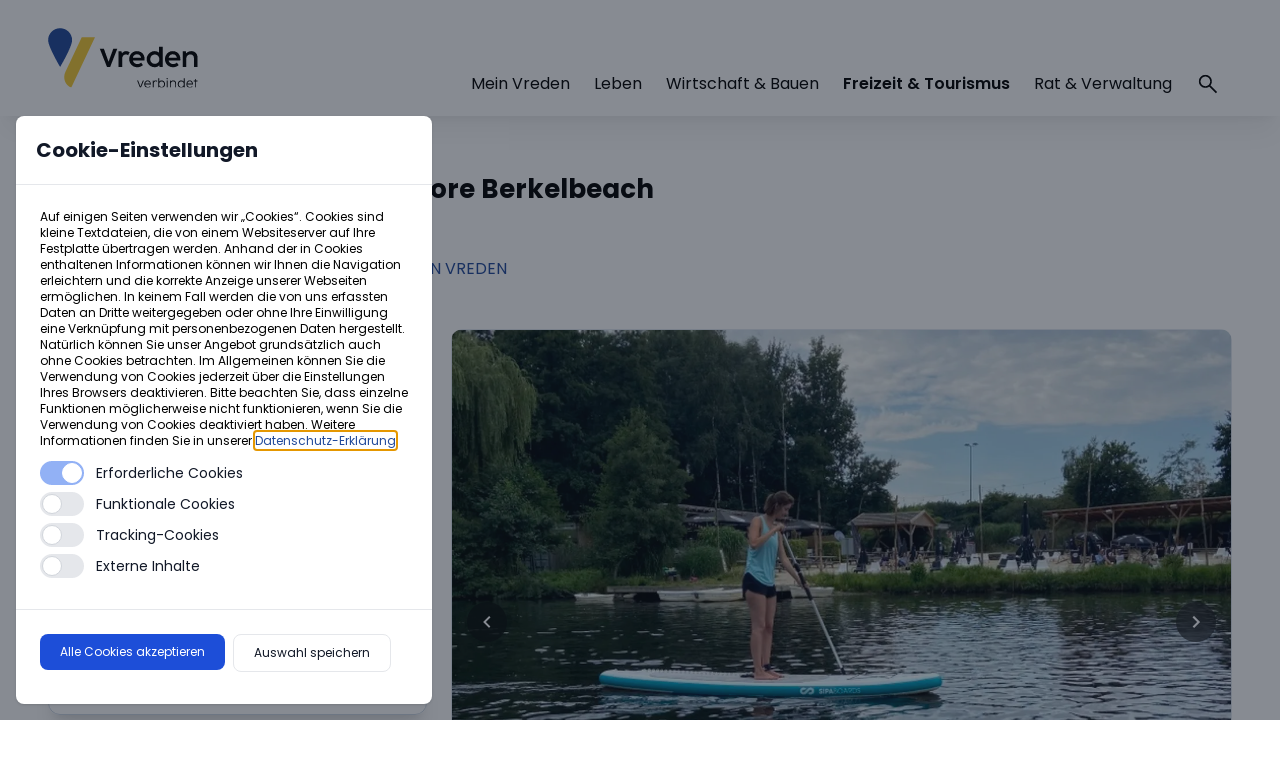

--- FILE ---
content_type: text/html; charset=utf-8
request_url: https://www.vreden.de/de/freizeit-und-tourismus/poi/stand-up-paddling
body_size: 47309
content:
<!DOCTYPE html><html lang="DE-de"><head><meta charSet="utf-8"/><meta name="viewport" content="width=device-width, initial-scale=1"/><link rel="preload" href="/_next/static/media/0484562807a97172-s.p.woff2" as="font" crossorigin="" type="font/woff2"/><link rel="preload" href="/_next/static/media/b957ea75a84b6ea7-s.p.woff2" as="font" crossorigin="" type="font/woff2"/><link rel="preload" href="/_next/static/media/eafabf029ad39a43-s.p.woff2" as="font" crossorigin="" type="font/woff2"/><link rel="stylesheet" href="/_next/static/css/cf36e0fc12b6a7e5.css" data-precedence="next"/><link rel="stylesheet" href="/_next/static/css/8538de36a29bdb24.css" data-precedence="next"/><link rel="preload" as="script" fetchPriority="low" href="/_next/static/chunks/webpack-6c385f6b7ae0c19c.js"/><script src="/_next/static/chunks/fd9d1056-609feb20b16e8d02.js" async=""></script><script src="/_next/static/chunks/23-7c0420ab0bb6c7e5.js" async=""></script><script src="/_next/static/chunks/main-app-2e7b619e2729df2d.js" async=""></script><script src="/_next/static/chunks/795d4814-ce5c93f871e1bcd9.js" async=""></script><script src="/_next/static/chunks/8e1d74a4-f4c14899eaba67bd.js" async=""></script><script src="/_next/static/chunks/66ec4792-ccf6ef044f0e1da6.js" async=""></script><script src="/_next/static/chunks/13b76428-7f9834f11c793e4f.js" async=""></script><script src="/_next/static/chunks/375-31f1c21308ff311e.js" async=""></script><script src="/_next/static/chunks/935-9c245a5143c8f429.js" async=""></script><script src="/_next/static/chunks/323-6c6878e4ef19cac4.js" async=""></script><script src="/_next/static/chunks/380-22ebd207d46b5e2e.js" async=""></script><script src="/_next/static/chunks/app/%5Blocale%5D/layout-b1a2b93f491481f2.js" async=""></script><script src="/_next/static/chunks/226-0148bececd65c149.js" async=""></script><script src="/_next/static/chunks/app/error-0cccae71452b03e3.js" async=""></script><script src="/_next/static/chunks/app/%5Blocale%5D/%5B...slug%5D/page-601b73869428b383.js" async=""></script><meta name="theme-color" content="#ffffff"/><title>Stand Up Paddling</title><meta name="description" content="In den Sommermonaten wird Stand Up Paddling auf dem Berkelsee angeboten. Wer es schon mal ausprobiert hat weiß, wie viel Spaß es macht. "/><link rel="manifest" href="/favicons/site.webmanifest" crossorigin="use-credentials"/><meta name="robots" content="index, follow"/><meta property="og:title" content="Stand Up Paddling Vreden | Stadtmarketing Vreden"/><meta property="og:description" content="In den Sommermonaten wird Stand Up Paddling auf dem Berkelsee angeboten. Wer es schon mal ausprobiert hat weiß, wie viel Spaß es macht. "/><meta property="og:image" content="https://a.storyblok.com/f/235454/768x1024/68e8216dd3/2022_sup-auf-dem-berkelsee-injoymed-img_3483.jpg"/><meta property="og:image:width" content="1920"/><meta property="og:image:height" content="1080"/><meta name="twitter:card" content="summary_large_image"/><meta name="twitter:title" content="Stand Up Paddling"/><meta name="twitter:description" content="In den Sommermonaten wird Stand Up Paddling auf dem Berkelsee angeboten. Wer es schon mal ausprobiert hat weiß, wie viel Spaß es macht. "/><meta name="twitter:image" content="https://a.storyblok.com/f/235454/768x1024/68e8216dd3/2022_sup-auf-dem-berkelsee-injoymed-img_3483.jpg"/><meta name="twitter:image:width" content="1080"/><meta name="twitter:image:height" content="1080"/><link rel="apple-touch-icon" href="/favicons/apple-touch-icon.png" type="image/png" sizes="180x180"/><link rel="icon" href="/favicons/favicon-32x32.png" type="image/png" sizes="32x32"/><link rel="icon" href="/favicons/favicon-16x16.png" type="image/png" sizes="16x16"/><meta name="next-size-adjust"/><script src="/_next/static/chunks/polyfills-78c92fac7aa8fdd8.js" noModule=""></script></head><body class="__className_44151c" style="overflow-x:hidden;width:100vw"><html lang="de"><body class="__className_44151c" style="overflow-x:hidden;width:100vw"><header class="fixed left-0 top-0 right-0 bg-white/90 z-50 backdrop-fix before:shadow-xl before:backdrop-blur-xl before:shadow-black/5"><div class="max-w-[1440px] mx-auto px-6 md:px-12 flex items-center lg:items-end"><a href="/" title="Zurück zur Startseite" class="my-3 sm:my-7 block grow-0 shrink-0"><img alt="Stadt Vreden Logo" loading="lazy" width="212" height="85" decoding="async" data-nimg="1" class="w-[82px] h-[33px] lg:w-[150px] lg:h-auto" style="color:transparent" src="/_next/static/media/logo-animated.0c3cafc4.svg"/></a><nav role="menu" class="grow-1 shrink-1 w-full"><ol class="flex items-center justify-end w-full"><li class="group"><a class="text-black p-3 py-5 group-hover:text-[#21499A] block cursor-pointer" href="/de/">Mein Vreden</a></li><li class="group"><div class=""><div class="flex"><a class="text-black p-3 py-5 group-hover:text-[#21499A] block cursor-pointer" href="/de/leben/">Leben</a><img alt="Pfeil nach unten" loading="lazy" width="20" height="20" decoding="async" data-nimg="1" class="inline-block ml-2 lg:hidden" style="color:transparent" src="/_next/static/media/arrow-down-white.da593316.svg"/></div><ol class="bg-[#21499A]/90 absolute left-0 right-0 blur-filter shadow-xl shadow-black/5 backdrop-blur-xl group-hover:block hidden lg:max-h-[80vh] lg:overflow-x-scroll"><div class="max-w-[1440px] mx-auto px-12 flex flex-wrap"><div class="flex flex-wrap w-5/6"><li class="p-3 my-12 w-1/4"><div class=""><a class="text-white font-semibold hover:text-white py-1 truncate block" href="/de/leben/familie/">Familien</a><ol class=""><div class=""><div class=""><li class=""><a class="text-white hover:text-white py-1 truncate block" href="/de/leben/familie/buendnis-fuer-familie">Bündnis für Familie</a></li><li class=""><a class="text-white hover:text-white py-1 truncate block" href="/de/leben/senioren/#familiennavi">Familien-Navi</a></li><li class=""><a class="text-white hover:text-white py-1 truncate block" href="/de/leben/senioren/#generationentreff">Generationentreff</a></li><li class=""><a class="text-white hover:text-white py-1 truncate block" href="/de/leben/familie/vreden-fuer-kinder">Vreden für Kinder</a></li><li class=""><a class="text-white hover:text-white py-1 truncate block" href="/de/leben/familie/standesamt">Standesamt</a></li><li class=""><a class="text-white hover:text-white py-1 truncate block" href="/de/leben/familie/friedhofswesen">Friedhofswesen</a></li><li class=""><a class="text-white hover:text-white py-1 truncate block" href="/de/leben/familie/soziales">Soziales</a></li><li class=""><a class="text-white hover:text-white py-1 truncate block" href="/de/leben/familie/hunde-angeln-jagd">Hunde, Angeln und Jagd</a></li></div></div></ol></div></li><li class="p-3 my-12 w-1/4"><div class=""><a class="text-white font-semibold hover:text-white py-1 truncate block" href="/de/leben/senioren/">Senioren</a><ol class=""><div class=""><div class=""><li class=""><a class="text-white hover:text-white py-1 truncate block" href="/de/leben/senioren/sozial-und-rentenversicherungsangelegenheiten">Sozial- und Rentenversicherungsangelegenheiten</a></li><li class=""><a class="text-white hover:text-white py-1 truncate block" href="/de/leben/senioren/beratung-pflegender-angehoeriger">Beratung pflegender Angehöriger</a></li><li class=""><a class="text-white hover:text-white py-1 truncate block" href="/de/leben/senioren/#seniorenbeauftragte">Seniorenbeauftragte</a></li></div></div></ol></div></li><li class="p-3 my-12 w-1/4"><div class=""><a class="text-white font-semibold hover:text-white py-1 truncate block" href="/de/leben/jugend/">Jugend</a><ol class=""><div class=""><div class=""><li class=""><a class="text-white hover:text-white py-1 truncate block" href="/de/leben/jugend/aktivitaeten">Aktivitäten</a></li><li class=""><a class="text-white hover:text-white py-1 truncate block" href="/de/wirtschaft-und-bauen/ausbildung-in-vreden/ausbildungsboerse">Ausbildung</a></li><li class=""><a class="text-white hover:text-white py-1 truncate block" href="/de/leben/jugend/campus-update">Campus Update</a></li><li class=""><a class="text-white hover:text-white py-1 truncate block" href="/de/leben/jugend/jugendcampus/">JugendCampus</a></li><li class=""><a class="text-white hover:text-white py-1 truncate block" href="/de/leben/jugend/projekte/">Projekte</a></li><li class=""><a class="text-white hover:text-white py-1 truncate block" href="/de/leben/jugend/sponsoring">Sponsoring</a></li><li class=""><a class="text-white hover:text-white py-1 truncate block" href="/de/leben/jugend/jugendwerk-vreden-e-v/">Jugendwerk Vreden e.V.</a></li></div></div></ol></div></li><li class="p-3 my-12 w-1/4"><div class=""><a class="text-white font-semibold hover:text-white py-1 truncate block" href="/de/leben/freizeit-kultur-sport/">Freizeit, Kultur und Sport</a><ol class=""><div class=""><div class=""><li class=""><a class="text-white hover:text-white py-1 truncate block" href="/de/leben/freizeit-kultur-sport/vereine-und-verbaende">Vereine &amp; Verbände</a></li><li class=""><a class="text-white hover:text-white py-1 truncate block" href="/de/freizeit-und-tourismus/erleben/#kultwestmuensterland">kult Westmünsterland</a></li><li class=""><a class="text-white hover:text-white py-1 truncate block" href="/de/leben/freizeit-kultur-sport/kulturring-vreden-stadtlohn">Kulturring Vreden Stadtlohn</a></li><li class=""><a class="text-white hover:text-white py-1 truncate block" href="/de/leben/freizeit-kultur-sport/#sportplatzampel">Sportplatzampel</a></li><li class=""><a class="text-white hover:text-white py-1 truncate block" href="/de/leben/freizeit-kultur-sport/#hallenbelegungsplan">Belegungspläne Hallen und Säle</a></li><li class=""><a class="text-white hover:text-white py-1 truncate block" href="/de/leben/kirmes/">Vredener Kirmes</a></li></div></div></ol></div></li><li class="p-3 my-12 w-1/4"><div class=""><a class="text-white font-semibold hover:text-white py-1 truncate block" href="/de/leben/stadtportrait/stadtportrait">Stadtportrait</a><ol class=""><div class=""><div class=""><li class=""><a class="text-white hover:text-white py-1 truncate block" href="/de/leben/stadtportrait/">Innenstadt und Stadtpark</a></li><li class=""><a class="text-white hover:text-white py-1 truncate block" href="/de/leben/stadtportrait/kirchdoerferundbauerschaften">Kirchdörfer und Bauerschaften</a></li><li class=""><a class="text-white hover:text-white py-1 truncate block" href="/de/leben/stadtportrait/infrastruktur-und-nahverkehr">Infrastruktur und Nahverkehr</a></li><li class=""><a class="text-white hover:text-white py-1 truncate block" href="/de/leben/stadtportrait/klimaschutz">Klimaschutz</a></li><li class=""><a class="text-white hover:text-white py-1 truncate block" href="/de/leben/stadtportrait/umwelt-naturschutz">Umwelt und Naturschutz</a></li><li class=""><a class="text-white hover:text-white py-1 truncate block" href="/de/freizeit-und-tourismus/erleben/natur">Natur und Naturschutzgebiete</a></li><li class=""><a class="text-white hover:text-white py-1 truncate block" href="/de/freizeit-und-tourismus/erleben/">Vreden erleben</a></li><li class=""><a class="text-white hover:text-white py-1 truncate block" href="/de/leben/stadtportrait/geschichte-und-denkmale">Geschichte und Denkmale</a></li><li class=""><a class="text-white hover:text-white py-1 truncate block" href="/de/leben/stadtportrait/partnerstadt-und-hollaendische-nachbarn">Partnerstadt und holländische Nachbarn</a></li><li class=""><a class="text-white hover:text-white py-1 truncate block" href="/de/leben/stadtportrait/zahlen-daten-fakten-stadtplan">Stadtplan, Zahlen, Daten und Fakten</a></li><li class=""><a class="text-white hover:text-white py-1 truncate block" href="/de/leben/stadtportrait/buergerstiftung">Bürgerstiftung</a></li><li class=""><a class="text-white hover:text-white py-1 truncate block" href="/de/leben/stadtportrait/logo-der-stadt-vreden">Logo und Wappen</a></li></div></div></ol></div></li><li class="p-3 my-12 w-1/4"><div class=""><a class="text-white font-semibold hover:text-white py-1 truncate block" href="/de/leben/oeffentliche-einrichtungen/">Öffentliche Einrichtungen</a><ol class=""><div class=""><div class=""><li class=""><a class="text-white hover:text-white py-1 truncate block" href="/de/leben/oeffentliche-einrichtungen/schulen">Schulen</a></li><li class=""><a class="text-white hover:text-white py-1 truncate block" href="/de/leben/oeffentliche-einrichtungen/kindertageseinrichtungen">Kindertageseinrichtungen</a></li><li class=""><a class="text-white hover:text-white py-1 truncate block" href="/de/leben/oeffentliche-einrichtungen/weiterbildung">Weiterbildungseinrichtungen</a></li><li class=""><a class="text-white hover:text-white py-1 truncate block" href="/de/leben/oeffentliche-einrichtungen/freiwillige-feuerwehr-vreden">Freiwillige Feuerwehr</a></li></div></div></ol></div></li><li class="p-3 my-12 w-1/4"><div class=""><a class="text-white font-semibold hover:text-white py-1 truncate block" href="/de/leben/gleichstellung">Gleichstellungsarbeit</a><ol class=""><div class=""><div class=""><li class=""><a class="text-white hover:text-white py-1 truncate block" href="/de/leben/gleichstellung#allgemeinehilfestellungen">Allgemeine Hilfesstellungen</a></li><li class=""><a class="text-white hover:text-white py-1 truncate block" href="/de/leben/gleichstellung#flyerfrauundberuf">Flyer Frau und Beruf</a></li><li class=""><a class="text-white hover:text-white py-1 truncate block" href="/de/leben/gleichstellung#gleichstellungsplan">Gleichstellungsplan</a></li></div></div></ol></div></li><li class="p-3 my-12 w-1/4"><div class=""><a class="text-white font-semibold hover:text-white py-1 truncate block" href="/de/leben/integration">Integration</a><ol class=""><div class=""><div class=""><li class=""><a class="text-white hover:text-white py-1 truncate block" href="/de/leben/integration#WhatsappGefluechtete">Whatsapp-Gruppen</a></li><li class=""><a class="text-white hover:text-white py-1 truncate block" href="/de/leben/integration#AdressenTippsGefluechtete">Adressen und Tipps</a></li><li class=""><a class="text-white hover:text-white py-1 truncate block" href="/de/leben/stadtportrait/neu-in-vreden">Neu in Vreden</a></li></div></div></ol></div></li></div><div class="w-1/6 py-12 hidden lg:block"><h5 class="text-white uppercase font-normal mt-3 mb-3">Häufig geklickt</h5><div class="flex flex-wrap"><div><a href="/de/leben/oeffentliche-einrichtungen/" class="border border-white text-white rounded-md px-2 py-1 text-sm hover:text-white mr-2.5 mb-2.5 block scale-100 hover:scale-105 transform-gpu transition-all">Bücherei</a></div><div><a href="/de/veranstaltungen/" class="border border-white text-white rounded-md px-2 py-1 text-sm hover:text-white mr-2.5 mb-2.5 block scale-100 hover:scale-105 transform-gpu transition-all">Veranstaltungen</a></div><div><a href="/de/leben/kirmes/" class="border border-white text-white rounded-md px-2 py-1 text-sm hover:text-white mr-2.5 mb-2.5 block scale-100 hover:scale-105 transform-gpu transition-all">Kirmes</a></div><div><a href="/de/leben/familie/standesamt-und-friedhofswesen" class="border border-white text-white rounded-md px-2 py-1 text-sm hover:text-white mr-2.5 mb-2.5 block scale-100 hover:scale-105 transform-gpu transition-all">Online-Urkunden beantragen</a></div><div><a href="/de/leben/freizeit-kultur-sport/" class="border border-white text-white rounded-md px-2 py-1 text-sm hover:text-white mr-2.5 mb-2.5 block scale-100 hover:scale-105 transform-gpu transition-all">Sportplatzampel</a></div><div><a href="/de/leben/stadtportrait/geschichte-und-denkmale#ehrenbuerger" class="border border-white text-white rounded-md px-2 py-1 text-sm hover:text-white mr-2.5 mb-2.5 block scale-100 hover:scale-105 transform-gpu transition-all">Ehrenbürger</a></div></div></div></div><div class="max-w-[1440px] mx-auto px-6 md:px-12 hidden lg:flex justify-end mb-12 mt-3 text duration"><img alt="Stadt Vreden" loading="lazy" width="58" height="74" decoding="async" data-nimg="1" style="color:transparent" src="/_next/static/media/bildmarke-weiss.71908767.svg"/></div></ol></div></li><li class="group"><div class=""><div class="flex"><a class="text-black p-3 py-5 group-hover:text-[#21499A] block cursor-pointer" href="/de/wirtschaft-und-bauen/">Wirtschaft &amp; Bauen</a><img alt="Pfeil nach unten" loading="lazy" width="20" height="20" decoding="async" data-nimg="1" class="inline-block ml-2 lg:hidden" style="color:transparent" src="/_next/static/media/arrow-down-white.da593316.svg"/></div><ol class="bg-[#21499A]/90 absolute left-0 right-0 blur-filter shadow-xl shadow-black/5 backdrop-blur-xl group-hover:block hidden lg:max-h-[80vh] lg:overflow-x-scroll"><div class="max-w-[1440px] mx-auto px-12 flex flex-wrap"><div class="flex flex-wrap w-5/6"><li class="p-3 my-12 w-1/4"><div class=""><a class="text-white font-semibold hover:text-white py-1 truncate block" href="/de/wirtschaft-und-bauen/wirtschaftsfoerderung">Wirtschaftsförderung</a><ol class=""><div class=""><div class=""><li class=""><a class="text-white hover:text-white py-1 truncate block" href="/de/wirtschaft-und-bauen/wirtschaftsfoerderung#vredenerwirtschaftsvereinigung">Vredener Wirtschaftsvereinigung</a></li><li class=""><a class="text-white hover:text-white py-1 truncate block" href="/de/wirtschaft-und-bauen/wirtschaftsfoerderung#partnerwirtschaftsfoerderung">Partner</a></li><li class=""><a class="text-white hover:text-white py-1 truncate block" href="https://www.wfg-borken.de/" target="_blank" title="Externe Seite öffnen: Wirtschaftsförderung des Kreis Borken" rel="nofollow">Wirtschaftsförderung des Kreis Borken</a></li></div></div></ol></div></li><li class="p-3 my-12 w-1/4"><div class=""><a class="text-white font-semibold hover:text-white py-1 truncate block" href="/de/wirtschaft-und-bauen/bauen-planen-verkehr/">Planen, Bauen &amp; Verkehr</a><ol class=""><div class=""><div class=""><li class=""><a class="text-white hover:text-white py-1 truncate block" href="/de/wirtschaft-und-bauen/bauen-planen-verkehr/rechtskraeftige-bauleitplanung">Rechtskräftige Bauleitplanung</a></li><li class=""><a class="text-white hover:text-white py-1 truncate block" href="/de/wirtschaft-und-bauen/bauen-planen-verkehr/baumassnahmen-und-foerderungen">Baumaßnahmen und Förderungen</a></li><li class=""><a class="text-white hover:text-white py-1 truncate block" href="/de/wirtschaft-und-bauen/bauen-planen-verkehr/baugrundstuecke">Baugrundstücke</a></li><li class=""><a class="text-white hover:text-white py-1 truncate block" href="/de/wirtschaft-und-bauen/bauen-planen-verkehr/planungsbeteiligung">Planungsbeteiligung</a></li></div></div></ol></div></li><li class="p-3 my-12 w-1/4"><div class=""><a class="text-white font-semibold hover:text-white py-1 truncate block" href="/de/wirtschaft-und-bauen/industrie-gewerbegebiete">Industrie- und Gewerbegebiete</a><ol class=""><div class=""><div class=""><li class=""><a class="text-white hover:text-white py-1 truncate block" href="/de/wirtschaft-und-bauen/industrie-gewerbegebiete#gewerbeflaechen">Gewerbeflächen</a></li><li class=""><a class="text-white hover:text-white py-1 truncate block" href="/de/wirtschaft-und-bauen/industrie-gewerbegebiete#breitbandausbau">Breitbandausbau</a></li></div></div></ol></div></li><li class="p-3 my-12 w-1/4"><div class=""><a class="text-white font-semibold hover:text-white py-1 truncate block" href="/de/wirtschaft-und-bauen/ausschreibungen-vergaben">Ausschreibungen &amp; Vergaben</a><ol class=""><div class=""><div class=""><li class=""><a class="text-white hover:text-white py-1 truncate block" href="/de/wirtschaft-und-bauen/ausschreibungen-vergaben#aktuelleausschreibungen">Aktuelle Ausschreibungen</a></li></div></div></ol></div></li><li class="p-3 my-12 w-1/4"><div class=""><a class="text-white font-semibold hover:text-white py-1 truncate block" href="/de/wirtschaft-und-bauen/innenstadt">Innenstadt</a><ol class=""><div class=""><div class=""><li class=""><a class="text-white hover:text-white py-1 truncate block" href="/de/leben/stadtportrait/">Innenstadt &amp; Stadtpark</a></li><li class=""><a class="text-white hover:text-white py-1 truncate block" href="/de/wirtschaft-und-bauen/innenstadt#leerstandsmanagement">Leerstandsmanagement</a></li><li class=""><a class="text-white hover:text-white py-1 truncate block" href="/de/wirtschaft-und-bauen/innenstadt#isek">ISEK</a></li><li class=""><a class="text-white hover:text-white py-1 truncate block" href="/de/wirtschaft-und-bauen/innenstadt#eigentuemerberatung">Eigentümerberatung</a></li><li class=""><a class="text-white hover:text-white py-1 truncate block" href="/de/wirtschaft-und-bauen/innenstadt#quartiersarchitekt">Quartiersarchitekt</a></li></div></div></ol></div></li><li class="p-3 my-12 w-1/4"><div class=""><a class="text-white font-semibold hover:text-white py-1 truncate block" href="/de/wirtschaft-und-bauen/ausbildung-in-vreden/">Ausbildung</a><ol class=""><div class=""><div class=""><li class=""><a class="text-white hover:text-white py-1 truncate block" href="/de/wirtschaft-und-bauen/ausbildung-in-vreden/ausbildungsboerse">Börse</a></li></div></div></ol></div></li><li class="p-3 my-12 w-1/4"><div class=""><a class="text-white font-semibold hover:text-white py-1 truncate block" href="/de/wirtschaft-und-bauen/aufwind">Wirtschaftsschau</a><ol class=""><div class=""><div class=""><li class=""><a class="text-white hover:text-white py-1 truncate block" href="/de/wirtschaft-und-bauen/aufwind#rueckblickaufwindpresseberichte">Rückblick Aufwind 2022</a></li><li class=""><a class="text-white hover:text-white py-1 truncate block" href="/de/wirtschaft-und-bauen/aufwind#gallerie">Fotogalerie 2022</a></li></div></div></ol></div></li><li class="p-3 my-12 w-1/4"><div class=""><a class="text-white font-semibold hover:text-white py-1 truncate block" href="/de/wirtschaft-und-bauen/soziale-marktwirtschaft-made-in-vreden">Soziale Marktwirtschaft</a><ol class=""><div class=""><div class=""><li class=""><a class="text-white hover:text-white py-1 truncate block" href="/de/wirtschaft-und-bauen/soziale-marktwirtschaft-made-in-vreden#muellerarmack">Alfred Müller-Armack</a></li><li class=""><a class="text-white hover:text-white py-1 truncate block" href="/de/wirtschaft-und-bauen/soziale-marktwirtschaft-made-in-vreden#erhard">Ludwig Erhard</a></li><li class=""><a class="text-white hover:text-white py-1 truncate block" href="https://www.soziale-marktwirtschaft-ist-kult.de/" target="_blank" title="Externe Seite öffnen: Soziale Marktwirtschaft ist Kult" rel="nofollow">Soziale Marktwirtschaft ist Kult</a></li></div></div></ol></div></li></div><div class="w-1/6 py-12 hidden lg:block"><h5 class="text-white uppercase font-normal mt-3 mb-3">Häufig geklickt</h5><div class="flex flex-wrap"><div><a href="/de/wirtschaft-und-bauen/ausbildung-in-vreden/" class="border border-white text-white rounded-md px-2 py-1 text-sm hover:text-white mr-2.5 mb-2.5 block scale-100 hover:scale-105 transform-gpu transition-all">Ausbildung</a></div><div><a href="/de/wirtschaft-und-bauen/innenstadt" class="border border-white text-white rounded-md px-2 py-1 text-sm hover:text-white mr-2.5 mb-2.5 block scale-100 hover:scale-105 transform-gpu transition-all">Innenstadt</a></div><div><a href="/de/wirtschaft-und-bauen/industrie-gewerbegebiete" class="border border-white text-white rounded-md px-2 py-1 text-sm hover:text-white mr-2.5 mb-2.5 block scale-100 hover:scale-105 transform-gpu transition-all">Gewerbegrundstück</a></div><div><a href="/de/wirtschaft-und-bauen/wirtschaftsfoerderung" class="border border-white text-white rounded-md px-2 py-1 text-sm hover:text-white mr-2.5 mb-2.5 block scale-100 hover:scale-105 transform-gpu transition-all">Smart City</a></div></div></div></div><div class="max-w-[1440px] mx-auto px-6 md:px-12 hidden lg:flex justify-end mb-12 mt-3 text duration"><img alt="Stadt Vreden" loading="lazy" width="58" height="74" decoding="async" data-nimg="1" style="color:transparent" src="/_next/static/media/bildmarke-weiss.71908767.svg"/></div></ol></div></li><li class="group"><div class=""><div class="flex"><a class="text-black font-semibold p-3 py-5 group-hover:text-black block" href="/de/freizeit-und-tourismus/">Freizeit &amp; Tourismus</a><img alt="Pfeil nach unten" loading="lazy" width="20" height="20" decoding="async" data-nimg="1" class="inline-block ml-2 lg:hidden" style="color:transparent" src="/_next/static/media/arrow-down-white.da593316.svg"/></div><ol class="bg-[#21499A]/90 absolute left-0 right-0 blur-filter shadow-xl shadow-black/5 backdrop-blur-xl group-hover:block hidden lg:max-h-[80vh] lg:overflow-x-scroll"><div class="max-w-[1440px] mx-auto px-12 flex flex-wrap"><div class="flex flex-wrap w-5/6"><li class="p-3 my-12 w-1/4"><div class=""><a class="text-white font-semibold hover:text-white py-1 truncate block" href="/de/freizeit-und-tourismus/erleben/">Erleben</a><ol class=""><div class=""><div class=""><li class=""><a class="text-white hover:text-white py-1 truncate block" href="/de/freizeit-und-tourismus/erleben/radfahren">Radfahren</a></li><li class=""><a class="text-white hover:text-white py-1 truncate block" href="/de/freizeit-und-tourismus/erleben/kanufahren">Kanufahren</a></li><li class=""><a class="text-white hover:text-white py-1 truncate block" href="/de/freizeit-und-tourismus/erleben/freizeittipps">Freizeittipps</a></li><li class=""><a class="text-white hover:text-white py-1 truncate block" href="/de/freizeit-und-tourismus/erleben/fuehrungen">Führungen</a></li><li class=""><a class="text-white hover:text-white py-1 truncate block" href="/de/freizeit-und-tourismus/erleben/gruppenangebote">Gruppenangebote</a></li><li class=""><a class="text-white hover:text-white py-1 truncate block" href="/de/freizeit-und-tourismus/erleben/barrierefreies-reisen">Barrierefreies Reisen</a></li><li class=""><a class="text-white hover:text-white py-1 truncate block" href="/de/freizeit-und-tourismus/erleben/natur">Natur</a></li><li class=""><a class="text-white hover:text-white py-1 truncate block" href="/de/freizeit-und-tourismus/erleben/museen">Museen</a></li><li class=""><a class="text-white hover:text-white py-1 truncate block" href="/de/freizeit-und-tourismus/erleben/kirchen">Kirchen</a></li><li class=""><a class="text-white hover:text-white py-1 truncate block" href="/de/freizeit-und-tourismus/erleben/vermietung-verkauf">Vermietung &amp; Verkauf</a></li></div></div></ol></div></li><li class="p-3 my-12 w-1/4"><div class=""><a class="text-white font-semibold hover:text-white py-1 truncate block" href="/de/freizeit-und-tourismus/gastgeber/">Gastgeber</a><ol class=""><div class=""><div class=""><li class=""><a class="text-white hover:text-white py-1 truncate block" href="/de/freizeit-und-tourismus/gastgeber/hotel/">Hotel</a></li><li class=""><a class="text-white hover:text-white py-1 truncate block" href="/de/freizeit-und-tourismus/gastgeber/ferienwohnung/">Ferienwohnung</a></li><li class=""><a class="text-white hover:text-white py-1 truncate block" href="/de/freizeit-und-tourismus/gastgeber/pension/">Pension</a></li><li class=""><a class="text-white hover:text-white py-1 truncate block" href="/de/freizeit-und-tourismus/gastgeber/gruppenunterkuenfte-und-wohnmobilstellplaetze/">Wohnmobilstellplatz</a></li><li class=""><a class="text-white hover:text-white py-1 truncate block" href="/de/freizeit-und-tourismus/gastgeber/gastronomie/">Gastronomie</a></li></div></div></ol></div></li><li class="p-3 my-12 w-1/4"><div class=""><a class="text-white font-semibold hover:text-white py-1 truncate block" href="/de/freizeit-und-tourismus/service/">Service</a><ol class=""><div class=""><div class=""><li class=""><a class="text-white hover:text-white py-1 truncate block" href="/de/freizeit-und-tourismus/service/ueber-uns">Über uns</a></li><li class=""><a class="text-white hover:text-white py-1 truncate block" href="/de/freizeit-und-tourismus/service/download">Download</a></li><li class=""><a class="text-white hover:text-white py-1 truncate block" href="/de/freizeit-und-tourismus/erleben/vermietung-verkauf">Vreden-Artikel</a></li><li class=""><a class="text-white hover:text-white py-1 truncate block" href="/de/freizeit-und-tourismus/service/anfragen">Anfragen</a></li></div></div></ol></div></li><li class="p-3 my-12 w-1/4"><div class=""><a class="text-white font-semibold hover:text-white py-1 truncate block" href="/de/freizeit-und-tourismus/termine/">Veranstaltungskalender</a><ol class=""><div class=""><div class=""><li class=""><a class="text-white hover:text-white py-1 truncate block" href="/de/freizeit-und-tourismus/termine/eventhighlights">Eventhighlights</a></li><li class=""><a class="text-white hover:text-white py-1 truncate block" href="/de/freizeit-und-tourismus/termine/advent-2025">Vreden im Advent 2025</a></li><li class=""><a class="text-white hover:text-white py-1 truncate block" href="/de/leben/kirmes/">Vredener Kirmes</a></li></div></div></ol></div></li></div><div class="w-1/6 py-12 hidden lg:block"><h5 class="text-white uppercase font-normal mt-3 mb-3">Häufig geklickt</h5><div class="flex flex-wrap"><div><a href="/de/freizeit-und-tourismus/erleben/radfahren/tagestouren" class="border border-white text-white rounded-md px-2 py-1 text-sm hover:text-white mr-2.5 mb-2.5 block scale-100 hover:scale-105 transform-gpu transition-all">Tagesradtouren</a></div><div><a href="https://vreden-verbindet.de/gutschein" target="_self" class="border border-white text-white rounded-md px-2 py-1 text-sm hover:text-white mr-2.5 mb-2.5 block scale-100 hover:scale-105 transform-gpu transition-all">Vreden Gutschein</a></div><div><a href="https://vreden-verbindet.de/shop" target="_self" class="border border-white text-white rounded-md px-2 py-1 text-sm hover:text-white mr-2.5 mb-2.5 block scale-100 hover:scale-105 transform-gpu transition-all">Online-Shop</a></div></div></div></div><div class="max-w-[1440px] mx-auto px-6 md:px-12 hidden lg:flex justify-end mb-12 mt-3 text duration"><img alt="Stadt Vreden" loading="lazy" width="58" height="74" decoding="async" data-nimg="1" style="color:transparent" src="/_next/static/media/bildmarke-weiss.71908767.svg"/></div></ol></div></li><li class="group"><div class=""><div class="flex"><a class="text-black p-3 py-5 group-hover:text-[#21499A] block cursor-pointer" href="/de/rat-und-verwaltung/">Rat &amp; Verwaltung</a><img alt="Pfeil nach unten" loading="lazy" width="20" height="20" decoding="async" data-nimg="1" class="inline-block ml-2 lg:hidden" style="color:transparent" src="/_next/static/media/arrow-down-white.da593316.svg"/></div><ol class="bg-[#21499A]/90 absolute left-0 right-0 blur-filter shadow-xl shadow-black/5 backdrop-blur-xl group-hover:block hidden lg:max-h-[80vh] lg:overflow-x-scroll"><div class="max-w-[1440px] mx-auto px-12 flex flex-wrap"><div class="flex flex-wrap w-5/6"><li class="p-3 my-12 w-1/4"><div class=""><a class="text-white font-semibold hover:text-white py-1 truncate block" href="/de/rat-und-verwaltung/buergerbuero/">Bürgerbüro</a><ol class=""><div class=""><div class=""><li class=""><a class="text-white hover:text-white py-1 truncate block" href="/de/serviceportal" title="Interne Seite öffnen: Service-Portal" rel="nofollow">Service-Portal</a></li></div></div></ol></div></li><li class="p-3 my-12 w-1/4"><div class=""><a class="text-white font-semibold hover:text-white py-1 truncate block" href="/de/rat-und-verwaltung/karriere-jobs/">Karriere</a><ol class=""><div class=""><div class=""><li class=""><a class="text-white hover:text-white py-1 truncate block" href="/de/rat-und-verwaltung/karriere-jobs/">Aktuelle Stellenausschreibungen</a></li><li class=""><a class="text-white hover:text-white py-1 truncate block" href="/de/rat-und-verwaltung/karriere-jobs/ausbildung">Ausbildung</a></li></div></div></ol></div></li><li class="p-3 my-12 w-1/4"><div class=""><a class="text-white font-semibold hover:text-white py-1 truncate block" href="/de/rat-und-verwaltung/rat-ausschuesse/">Rat &amp; Ausschüsse</a><ol class=""><div class=""><div class=""><li class=""><a class="text-white hover:text-white py-1 truncate block" href="https://vreden.ratsinfomanagement.net" target="_blank" title="Externe Seite öffnen: Ratsinformationssytem" rel="nofollow">Ratsinformationssytem</a></li><li class=""><a class="text-white hover:text-white py-1 truncate block" href="https://vreden.ratsinfomanagement.net/gremien" target="_blank" title="Externe Seite öffnen: Gremien" rel="nofollow">Gremien</a></li><li class=""><a class="text-white hover:text-white py-1 truncate block" href="https://vreden.ratsinfomanagement.net/fraktionen" target="_blank" title="Externe Seite öffnen: Fraktionen" rel="nofollow">Fraktionen</a></li><li class=""><a class="text-white hover:text-white py-1 truncate block" href="https://vreden.ratsinfomanagement.net/personen" target="_blank" title="Externe Seite öffnen: Personen" rel="nofollow">Personen</a></li><li class=""><a class="text-white hover:text-white py-1 truncate block" href="https://vreden.ratsinfomanagement.net/vorlagen" target="_blank" title="Externe Seite öffnen: Vorlagen" rel="nofollow">Vorlagen</a></li><li class=""><a class="text-white hover:text-white py-1 truncate block" href="https://vreden.ratsinfomanagement.net/termine" target="_blank" title="Externe Seite öffnen: Sitzungstermine" rel="nofollow">Sitzungstermine</a></li><li class=""><a class="text-white hover:text-white py-1 truncate block" href="https://vreden.ratsinfomanagement.net/recherche" target="_blank" title="Externe Seite öffnen: Recherche" rel="nofollow">Recherche</a></li></div></div></ol></div></li><li class="p-3 my-12 w-1/4"><div class=""><a class="text-white font-semibold hover:text-white py-1 truncate block" href="/de/rat-und-verwaltung/verwaltung/">Verwaltung</a><ol class=""><div class=""><div class=""><li class=""><a class="text-white hover:text-white py-1 truncate block" href="/de/rat-und-verwaltung/verwaltung/Verwaltungsvorstand">Verwaltungsvorstand</a></li><li class=""><a class="text-white hover:text-white py-1 truncate block" href="/de/rat-und-verwaltung/verwaltung/Verwaltungsvorstand">Bürgermeistersprechstunden</a></li><li class=""><a class="text-white hover:text-white py-1 truncate block" href="/de/rat-und-verwaltung/verwaltung/">Organigramm</a></li><li class=""><a class="text-white hover:text-white py-1 truncate block" href="/de/rat-und-verwaltung/verwaltung/#oeffnungszeiten">Öffnungszeiten</a></li><li class=""><a class="text-white hover:text-white py-1 truncate block" href="/de/rat-und-verwaltung/verwaltung/kontakt">Kontaktmöglichkeiten</a></li><li class=""><a class="text-white hover:text-white py-1 truncate block" href="/de/rat-und-verwaltung/presseportal">Presseportal</a></li></div></div></ol></div></li><li class="p-3 my-12 w-1/4"><div class=""><a class="text-white font-semibold hover:text-white py-1 truncate block" href="/de/rat-und-verwaltung/ortsrecht/">Ortsrecht</a><ol class=""><div class=""><div class=""><li class=""><a class="text-white hover:text-white py-1 truncate block" href="/de/rat-und-verwaltung/ortsrecht#allgemeineverwaltung">Allgemeine Verwaltung</a></li><li class=""><a class="text-white hover:text-white py-1 truncate block" href="/de/rat-und-verwaltung/ortsrecht#ortsrechfinanzen">Finanzen</a></li><li class=""><a class="text-white hover:text-white py-1 truncate block" href="/de/rat-und-verwaltung/ortsrecht#rechtsicherheitordnung">Recht, Sicherheit &amp; Ordnung</a></li><li class=""><a class="text-white hover:text-white py-1 truncate block" href="/de/rat-und-verwaltung/ortsrecht#Schule, Jugend, Sport &amp; Kultur">Schule, Jugend, Sport &amp; Kultur</a></li><li class=""><a class="text-white hover:text-white py-1 truncate block" href="/de/rat-und-verwaltung/ortsrecht#bauwesen">Bauwesen</a></li></div></div></ol></div></li><li class="p-3 my-12 w-1/4"><div class=""><a class="text-white font-semibold hover:text-white py-1 truncate block" href="/de/rat-und-verwaltung/finanzensteuern/">Finanzen &amp; Steuern</a><ol class=""><div class=""><div class=""><li class=""><a class="text-white hover:text-white py-1 truncate block" href="/de/rat-und-verwaltung/finanzensteuern/">Haushaltsplan 2025</a></li><li class=""><a class="text-white hover:text-white py-1 truncate block" href="/de/rat-und-verwaltung/finanzensteuern/#bankverbindungen">Bankverbindung</a></li><li class=""><a class="text-white hover:text-white py-1 truncate block" href="/de/rat-und-verwaltung/finanzensteuern/grundsteuer">Grundsteueränderungen 2025</a></li></div></div></ol></div></li><li class="p-3 my-12 w-1/4"><div class=""><a class="text-white font-semibold hover:text-white py-1 truncate block" href="/de/rat-und-verwaltung/wahlen/">Wahlen</a><ol class=""><div class=""><div class=""><li class=""><a class="text-white hover:text-white py-1 truncate block" href="/de/rat-und-verwaltung/wahlen/kommunalwahl">Kommunalwahl 2025</a></li><li class=""><a class="text-white hover:text-white py-1 truncate block" href="/de/rat-und-verwaltung/wahlen/bundestagswahl">Bundestagswahl 2025</a></li><li class=""><a class="text-white hover:text-white py-1 truncate block" href="/de/serviceportal?ansicht=dienstleistung&amp;eintrag=106" title="Interne Seite öffnen: Wahlhelfer-/in werden" rel="nofollow">Wahlhelfer-/in werden</a></li></div></div></ol></div></li><li class="p-3 my-12 w-1/4"><div class=""><a class="text-white font-semibold hover:text-white py-1 truncate block" href="/de/rat-und-verwaltung/amtsblatt/">Amtsblatt</a><ol class=""><div class=""><div class=""><li class=""><a class="text-white hover:text-white py-1 truncate block" href="/de/rat-und-verwaltung/amtsblatt#aktuellesamtsblatt">Aktuelles Amtsblatt</a></li><li class=""><a class="text-white hover:text-white py-1 truncate block" href="https://www.kreis-borken.de/de/aktuelles/amtsblatt.php" target="_blank" title="Externe Seite öffnen: Amtsblatt Kreis Borken" rel="nofollow">Amtsblatt Kreis Borken</a></li></div></div></ol></div></li></div><div class="w-1/6 py-12 hidden lg:block"><h5 class="text-white uppercase font-normal mt-3 mb-3">Häufig geklickt</h5><div class="flex flex-wrap"><div><a href="/de/rat-und-verwaltung/verwaltung/" class="border border-white text-white rounded-md px-2 py-1 text-sm hover:text-white mr-2.5 mb-2.5 block scale-100 hover:scale-105 transform-gpu transition-all">Öffnungszeiten</a></div><div><a href="https://vreden.ratsinfomanagement.net/" target="_self" class="border border-white text-white rounded-md px-2 py-1 text-sm hover:text-white mr-2.5 mb-2.5 block scale-100 hover:scale-105 transform-gpu transition-all">Ratsinfosystem</a></div><div><a href="/de/serviceportal?ansicht=alle-mitarbeiter" class="border border-white text-white rounded-md px-2 py-1 text-sm hover:text-white mr-2.5 mb-2.5 block scale-100 hover:scale-105 transform-gpu transition-all">Ansprechpersonen</a></div><div><a href="/de/rat-und-verwaltung/amtsblatt" class="border border-white text-white rounded-md px-2 py-1 text-sm hover:text-white mr-2.5 mb-2.5 block scale-100 hover:scale-105 transform-gpu transition-all">Amtsblatt</a></div><div><a href="https://beteiligung.nrw.de/portal/vreden/beteiligung/themen/1006091" target="_self" class="border border-white text-white rounded-md px-2 py-1 text-sm hover:text-white mr-2.5 mb-2.5 block scale-100 hover:scale-105 transform-gpu transition-all">Ideen &amp; Beschwerden</a></div><div><a href="/de/rat-und-verwaltung/finanzensteuern/" class="border border-white text-white rounded-md px-2 py-1 text-sm hover:text-white mr-2.5 mb-2.5 block scale-100 hover:scale-105 transform-gpu transition-all">Sepa Lastschriftmandat</a></div></div></div></div><div class="max-w-[1440px] mx-auto px-6 md:px-12 hidden lg:flex justify-end mb-12 mt-3 text duration"><img alt="Stadt Vreden" loading="lazy" width="58" height="74" decoding="async" data-nimg="1" style="color:transparent" src="/_next/static/media/bildmarke-weiss.71908767.svg"/></div></ol></div></li><li class="hidden lg:block group"><span class="text-black p-3 py-5 group-hover:text-[#21499A] block cursor-pointer"><svg width="24" height="24" viewBox="0 0 24 24" fill="none" xmlns="http://www.w3.org/2000/svg"><path class="fill-black group-hover:fill-[#21499A]" d="M19.8938 21.1424L13.283 14.5375C12.7869 14.9586 12.2069 15.287 11.543 15.5229C10.879 15.7587 10.1693 15.8766 9.41393 15.8766C7.58335 15.8766 6.03376 15.2417 4.76518 13.9717C3.4966 12.7018 2.8623 11.1696 2.8623 9.37499C2.8623 7.58043 3.49727 6.04818 4.7672 4.77824C6.03712 3.50833 7.57353 2.87337 9.37643 2.87337C11.1793 2.87337 12.7116 3.50833 13.9732 4.77824C15.2348 6.04818 15.8656 7.58168 15.8656 9.37874C15.8656 10.1009 15.7519 10.7923 15.5245 11.453C15.2972 12.1137 14.9561 12.7337 14.5014 13.313L21.1373 19.8989L19.8938 21.1424ZM9.39105 14.1734C10.7199 14.1734 11.8473 13.7047 12.7733 12.7672C13.6993 11.8298 14.1623 10.6991 14.1623 9.37499C14.1623 8.05089 13.699 6.92014 12.7724 5.98274C11.8458 5.04533 10.7187 4.57662 9.39105 4.57662C8.04949 4.57662 6.90985 5.04533 5.97213 5.98274C5.03441 6.92014 4.56555 8.05089 4.56555 9.37499C4.56555 10.6991 5.03412 11.8298 5.97125 12.7672C6.90837 13.7047 8.0483 14.1734 9.39105 14.1734Z"></path></svg></span><div class="bg-[#21499A]/90 absolute left-0 right-0 blur-filter shadow-xl shadow-black/5 backdrop-blur-xl group-hover:block hidden lg:max-h-[80vh] lg:overflow-x-scroll"><div class="max-w-[1440px] mx-auto px-12 flex flex-wrap"><div class="flex flex-wrap w-full"><div class="text-white my-12 p-3 w-full"><div class="w-full grow-0"><div class="relative"><input class="text-black text-xl w-full py-4  pl-14 pr-4 block rounded-md shadow-lg transition-all" type="search" placeholder="Frage oder Suchbegriff eingeben..." value=""/><img alt="" loading="lazy" width="27" height="34" decoding="async" data-nimg="1" class="absolute left-4 top-3" style="color:transparent" src="/_next/static/media/bildmarke.f800bcc8.svg"/></div><div><h5 class="text-white uppercase font-normal mt-8 mb-3">Häufig gesucht</h5><div class="flex flex-wrap"><a href="#" class="border border-white text-white rounded-md px-2 py-1 text-sm hover:text-white mr-2.5 mb-2.5 block scale-100 hover:scale-105 transform-gpu transition-all">Ideen, Anregungen, Beschwerden</a><a href="#" class="border border-white text-white rounded-md px-2 py-1 text-sm hover:text-white mr-2.5 mb-2.5 block scale-100 hover:scale-105 transform-gpu transition-all">Ausbildung</a><a href="#" class="border border-white text-white rounded-md px-2 py-1 text-sm hover:text-white mr-2.5 mb-2.5 block scale-100 hover:scale-105 transform-gpu transition-all">Karriere</a><a href="#" class="border border-white text-white rounded-md px-2 py-1 text-sm hover:text-white mr-2.5 mb-2.5 block scale-100 hover:scale-105 transform-gpu transition-all">Tourist Info</a><a href="#" class="border border-white text-white rounded-md px-2 py-1 text-sm hover:text-white mr-2.5 mb-2.5 block scale-100 hover:scale-105 transform-gpu transition-all">Öffnungszeiten</a><a href="#" class="border border-white text-white rounded-md px-2 py-1 text-sm hover:text-white mr-2.5 mb-2.5 block scale-100 hover:scale-105 transform-gpu transition-all">Termine</a></div></div></div></div></div></div><div class="max-w-[1440px] mx-auto px-6 md:px-12 flex justify-end mb-12 mt-3"><img alt="Stadt Vreden" loading="lazy" width="58" height="74" decoding="async" data-nimg="1" style="color:transparent" src="/_next/static/media/bildmarke-weiss.71908767.svg"/></div></div></li></ol><a href="/de/suche" class="block lg:hidden text-white font-semibold text-lg mr-3"><img alt="Suche" loading="lazy" width="26" height="26" decoding="async" data-nimg="1" style="color:transparent" src="/_next/static/media/search-blue.1d7d1e10.svg"/></a><button class="lg:hidden block w-6 h-6 z-40 relative"><div class="absolute w-6 bg-[#21499A] h-[3px] opacity-100 transition-all top-[4px] rotate-0"></div><div class="absolute w-6 bg-[#21499A] h-[3px] opacity-100 transition-all top-[11px] rotate-0"></div><div class="absolute w-6 bg-[#21499A] h-[3px] opacity-100 transition-all top-[18px] rotate-0"></div></button></nav></div></header><main class="max-w-[1440px] mx-auto px-6 md:px-12 mt-[100px] sm:mt-[130px] lg:mt-[170px]"><main><div class="text-left my-12 w-full"><h1>Stand Up Paddling am Offshore Berkelbeach</h1></div><div class="text-left my-12 w-full"><h4>Wassersportvergnügen auf dem Berkelsee in Vreden</h4></div><div class="flex -mx-3 flex-wrap w-[calc(100%_+_1.5rem)]"><div class="flex flex-wrap content-start w-full px-3 sm:w-1/3 justify-center "><div class="text-left my-0 w-full richtext"><p>Sommer, Sonne, gute Laune – das sind nur einige Gründe für eine Runde Stand-Up-Paddling (SUP) auf dem Berkelsee. Wer es schon mal ausprobiert hat weiß, wie viel Spaß es macht. Aber es ist auch anstrengend auf dem wackeligen Brett die Balance zu halten. SUP ist ein Ganzkörpertraining, das alle Muskeln im Körper anspricht. Neben dem Sport kommt das Wohlbefinden nicht zu kurz. Im Einklang mit der Natur wird Stress abgebaut und somit ist Stand-Up-Paddling für Jeden geeignet.</p></div><div class="border border-slate-300 rounded-xl shadow-xl w-full my-12 box-border"><div class=""><div class="flex cursor-pointer p-3" tabindex="0" aria-label="Eintrag öffnen oder schließen" role="menuitem"><div class="grow-1 shrink-1 w-full font-semibold truncate">Öffnungszeiten</div><img alt="Eintrag öffnen" loading="lazy" width="24" height="24" decoding="async" data-nimg="1" class="grow-0 shrink-0 transition all duration-500 rotate-0" style="color:transparent" src="/_next/static/media/arrow-down.3fba0ea3.svg"/></div><div class="transition-all	overflow-hidden duration-500 transform-gpu px-3 max-h-0"><div class="my-[-30px]"><div class="text-left my-12 w-full richtext"><p>Stand Up Paddling wird nur im Sommer und nach vorheriger Absprache angeboten. Bitte nehmen Sie Kontakt mit dem Veranstalter auf. </p></div></div></div></div></div></div><div class="flex flex-wrap content-start w-full px-3 sm:w-2/3 justify-center "><div class="my-0 w-full"><div class="slider-container" style="position:relative" aria-label="Slider" role="group" aria-roledescription="carousel" id=":R1pl9uufja:" data-testid=":R1pl9uufja:"><div aria-live="polite" aria-atomic="true" style="position:absolute;width:1px;height:1px;overflow:hidden;padding:0;margin:-1px;clip:rect(0, 0, 0, 0);white-space:nowrap;border:0" tabindex="-1">Slide 1 of 3</div><div style="align-items:center;justify-content:flex-start;position:absolute;display:flex;z-index:1;top:0;left:0;bottom:0;right:0;pointer-events:none"><div class="slider-control-centerleft" style="pointer-events:auto"><div class="hidden xl:inline-flex !absolute top-2/4 left-4 -translate-y-2/4 w-10 h-10 rounded-full bg-black bg-opacity-50 cursor-pointer align-center justify-center backdrop-blur-md" role="button" tabindex="0"><img alt="Zurück" loading="lazy" width="24" height="24" decoding="async" data-nimg="1" style="color:transparent" src="/_next/static/media/arrow-left.ea2c4c1b.svg"/></div></div></div><div style="align-items:center;justify-content:flex-end;position:absolute;display:flex;z-index:1;top:0;left:0;bottom:0;right:0;pointer-events:none"><div class="slider-control-centerright" style="pointer-events:auto"><div class="hidden xl:inline-flex !absolute top-2/4 right-4 -translate-y-2/4 w-10 h-10 rounded-full bg-black bg-opacity-50 cursor-pointer align-center justify-center backdrop-blur-md" role="button" tabindex="0"><img alt="Weiter" loading="lazy" width="24" height="24" decoding="async" data-nimg="1" style="color:transparent" src="/_next/static/media/arrow-right.63e5080d.svg"/></div></div></div><div style="align-items:flex-end;justify-content:center;position:absolute;display:flex;z-index:1;top:0;left:0;bottom:0;right:0;pointer-events:none"><div class="slider-control-bottomcenter" style="pointer-events:auto"><div class="absolute bottom-4 left-0 right-0 z-50 w-full flex items-center justify-center my-2.5"><div class="h-2 w-4 bg-white border-white border border-solid mx-0.5 rounded-lg transition-all transform-gpu shadow-lg"></div><div class="h-2 w-2 bg-transparent border-white border border-solid mx-0.5 rounded-lg transition-all transform-gpu shadow-lg"></div><div class="h-2 w-2 bg-transparent border-white border border-solid mx-0.5 rounded-lg transition-all transform-gpu shadow-lg"></div></div></div></div><div class="slider-frame" style="overflow:hidden;width:100%;position:relative;outline:none;touch-action:pan-y;height:auto;transition:height 300ms ease-in-out;will-change:height;user-select:none" tabindex="-1" id=":R1pl9uufja:-slider-frame" data-testid=":R1pl9uufja:-slider-frame"><div class="slider-list" style="width:900%;text-align:left;user-select:auto;transform:translateX(calc(-33.333333333333336% - 0px));display:flex"><div class="slide slide-current prev-cloned slide-visible" style="width:11.11111111111111%;height:auto;padding:0 0px;opacity:1" role="tabpanel"><div class="relative h-full w-full rounded-xl overflow-hidden" data-slide="0"><picture><source srcSet="https://a.storyblok.com/f/235454/768x1024/68e8216dd3/2022_sup-auf-dem-berkelsee-injoymed-img_3483.jpg/m/1350x1012/smart 1x, https://a.storyblok.com/f/235454/768x1024/68e8216dd3/2022_sup-auf-dem-berkelsee-injoymed-img_3483.jpg/m/2700x2025/smart 2x, https://a.storyblok.com/f/235454/768x1024/68e8216dd3/2022_sup-auf-dem-berkelsee-injoymed-img_3483.jpg/m/4050x3037/smart 3x"/><img class="border border-slate-200 w-full h-auto" src="https://a.storyblok.com/f/235454/768x1024/68e8216dd3/2022_sup-auf-dem-berkelsee-injoymed-img_3483.jpg/m/1350x1012/smart" width="1350" height="1012.5" alt="Stand up Paddling auf dem Berkelsee"/></picture></div></div><div class="slide prev-cloned slide-visible" style="width:11.11111111111111%;height:auto;padding:0 0px;opacity:1" role="tabpanel"><div class="relative h-full w-full rounded-xl overflow-hidden" data-slide="1"><picture><source srcSet="https://a.storyblok.com/f/235454/640x480/f352d85061/2022_sup-auf-derm-berkelsee-injoymed-sup-4.jpg/m/1350x1012/smart 1x, https://a.storyblok.com/f/235454/640x480/f352d85061/2022_sup-auf-derm-berkelsee-injoymed-sup-4.jpg/m/2700x2025/smart 2x, https://a.storyblok.com/f/235454/640x480/f352d85061/2022_sup-auf-derm-berkelsee-injoymed-sup-4.jpg/m/4050x3037/smart 3x"/><img class="border border-slate-200 w-full h-auto" src="https://a.storyblok.com/f/235454/640x480/f352d85061/2022_sup-auf-derm-berkelsee-injoymed-sup-4.jpg/m/1350x1012/smart" width="1350" height="1012.5" alt="Trockenübung zur Vorbereitung auf das Stand Up Paddling auf dem Berkelsee"/></picture></div></div><div class="slide prev-cloned slide-visible" style="width:11.11111111111111%;height:auto;padding:0 0px;opacity:1" role="tabpanel"><div class="relative h-full w-full rounded-xl overflow-hidden" data-slide="2"><picture><source srcSet="https://a.storyblok.com/f/235454/480x640/2a4ab82a08/2022_vred-beim-sup-auf-derm-berkelsee-injoymed-sup-9.jpg/m/1350x1012/smart 1x, https://a.storyblok.com/f/235454/480x640/2a4ab82a08/2022_vred-beim-sup-auf-derm-berkelsee-injoymed-sup-9.jpg/m/2700x2025/smart 2x, https://a.storyblok.com/f/235454/480x640/2a4ab82a08/2022_vred-beim-sup-auf-derm-berkelsee-injoymed-sup-9.jpg/m/4050x3037/smart 3x"/><img class="border border-slate-200 w-full h-auto" src="https://a.storyblok.com/f/235454/480x640/2a4ab82a08/2022_vred-beim-sup-auf-derm-berkelsee-injoymed-sup-9.jpg/m/1350x1012/smart" width="1350" height="1012.5" alt="Vred beim SUP auf dem Berkelsee"/></picture></div></div><div class="slide slide-current slide-visible" style="width:11.11111111111111%;height:auto;padding:0 0px;opacity:1" id=":R1pl9uufja:-slide-1" role="tabpanel"><div class="relative h-full w-full rounded-xl overflow-hidden" data-slide="0"><picture><source srcSet="https://a.storyblok.com/f/235454/768x1024/68e8216dd3/2022_sup-auf-dem-berkelsee-injoymed-img_3483.jpg/m/1350x1012/smart 1x, https://a.storyblok.com/f/235454/768x1024/68e8216dd3/2022_sup-auf-dem-berkelsee-injoymed-img_3483.jpg/m/2700x2025/smart 2x, https://a.storyblok.com/f/235454/768x1024/68e8216dd3/2022_sup-auf-dem-berkelsee-injoymed-img_3483.jpg/m/4050x3037/smart 3x"/><img class="border border-slate-200 w-full h-auto" src="https://a.storyblok.com/f/235454/768x1024/68e8216dd3/2022_sup-auf-dem-berkelsee-injoymed-img_3483.jpg/m/1350x1012/smart" width="1350" height="1012.5" alt="Stand up Paddling auf dem Berkelsee"/></picture></div></div><div class="slide slide-visible" style="width:11.11111111111111%;height:auto;padding:0 0px;opacity:1" id=":R1pl9uufja:-slide-2" role="tabpanel"><div class="relative h-full w-full rounded-xl overflow-hidden" data-slide="1"><picture><source srcSet="https://a.storyblok.com/f/235454/640x480/f352d85061/2022_sup-auf-derm-berkelsee-injoymed-sup-4.jpg/m/1350x1012/smart 1x, https://a.storyblok.com/f/235454/640x480/f352d85061/2022_sup-auf-derm-berkelsee-injoymed-sup-4.jpg/m/2700x2025/smart 2x, https://a.storyblok.com/f/235454/640x480/f352d85061/2022_sup-auf-derm-berkelsee-injoymed-sup-4.jpg/m/4050x3037/smart 3x"/><img class="border border-slate-200 w-full h-auto" src="https://a.storyblok.com/f/235454/640x480/f352d85061/2022_sup-auf-derm-berkelsee-injoymed-sup-4.jpg/m/1350x1012/smart" width="1350" height="1012.5" alt="Trockenübung zur Vorbereitung auf das Stand Up Paddling auf dem Berkelsee"/></picture></div></div><div class="slide slide-visible" style="width:11.11111111111111%;height:auto;padding:0 0px;opacity:1" id=":R1pl9uufja:-slide-3" role="tabpanel"><div class="relative h-full w-full rounded-xl overflow-hidden" data-slide="2"><picture><source srcSet="https://a.storyblok.com/f/235454/480x640/2a4ab82a08/2022_vred-beim-sup-auf-derm-berkelsee-injoymed-sup-9.jpg/m/1350x1012/smart 1x, https://a.storyblok.com/f/235454/480x640/2a4ab82a08/2022_vred-beim-sup-auf-derm-berkelsee-injoymed-sup-9.jpg/m/2700x2025/smart 2x, https://a.storyblok.com/f/235454/480x640/2a4ab82a08/2022_vred-beim-sup-auf-derm-berkelsee-injoymed-sup-9.jpg/m/4050x3037/smart 3x"/><img class="border border-slate-200 w-full h-auto" src="https://a.storyblok.com/f/235454/480x640/2a4ab82a08/2022_vred-beim-sup-auf-derm-berkelsee-injoymed-sup-9.jpg/m/1350x1012/smart" width="1350" height="1012.5" alt="Vred beim SUP auf dem Berkelsee"/></picture></div></div><div class="slide slide-current next-cloned slide-visible" style="width:11.11111111111111%;height:auto;padding:0 0px;opacity:1" role="tabpanel"><div class="relative h-full w-full rounded-xl overflow-hidden" data-slide="0"><picture><source srcSet="https://a.storyblok.com/f/235454/768x1024/68e8216dd3/2022_sup-auf-dem-berkelsee-injoymed-img_3483.jpg/m/1350x1012/smart 1x, https://a.storyblok.com/f/235454/768x1024/68e8216dd3/2022_sup-auf-dem-berkelsee-injoymed-img_3483.jpg/m/2700x2025/smart 2x, https://a.storyblok.com/f/235454/768x1024/68e8216dd3/2022_sup-auf-dem-berkelsee-injoymed-img_3483.jpg/m/4050x3037/smart 3x"/><img class="border border-slate-200 w-full h-auto" src="https://a.storyblok.com/f/235454/768x1024/68e8216dd3/2022_sup-auf-dem-berkelsee-injoymed-img_3483.jpg/m/1350x1012/smart" width="1350" height="1012.5" alt="Stand up Paddling auf dem Berkelsee"/></picture></div></div><div class="slide next-cloned slide-visible" style="width:11.11111111111111%;height:auto;padding:0 0px;opacity:1" role="tabpanel"><div class="relative h-full w-full rounded-xl overflow-hidden" data-slide="1"><picture><source srcSet="https://a.storyblok.com/f/235454/640x480/f352d85061/2022_sup-auf-derm-berkelsee-injoymed-sup-4.jpg/m/1350x1012/smart 1x, https://a.storyblok.com/f/235454/640x480/f352d85061/2022_sup-auf-derm-berkelsee-injoymed-sup-4.jpg/m/2700x2025/smart 2x, https://a.storyblok.com/f/235454/640x480/f352d85061/2022_sup-auf-derm-berkelsee-injoymed-sup-4.jpg/m/4050x3037/smart 3x"/><img class="border border-slate-200 w-full h-auto" src="https://a.storyblok.com/f/235454/640x480/f352d85061/2022_sup-auf-derm-berkelsee-injoymed-sup-4.jpg/m/1350x1012/smart" width="1350" height="1012.5" alt="Trockenübung zur Vorbereitung auf das Stand Up Paddling auf dem Berkelsee"/></picture></div></div><div class="slide next-cloned slide-visible" style="width:11.11111111111111%;height:auto;padding:0 0px;opacity:1" role="tabpanel"><div class="relative h-full w-full rounded-xl overflow-hidden" data-slide="2"><picture><source srcSet="https://a.storyblok.com/f/235454/480x640/2a4ab82a08/2022_vred-beim-sup-auf-derm-berkelsee-injoymed-sup-9.jpg/m/1350x1012/smart 1x, https://a.storyblok.com/f/235454/480x640/2a4ab82a08/2022_vred-beim-sup-auf-derm-berkelsee-injoymed-sup-9.jpg/m/2700x2025/smart 2x, https://a.storyblok.com/f/235454/480x640/2a4ab82a08/2022_vred-beim-sup-auf-derm-berkelsee-injoymed-sup-9.jpg/m/4050x3037/smart 3x"/><img class="border border-slate-200 w-full h-auto" src="https://a.storyblok.com/f/235454/480x640/2a4ab82a08/2022_vred-beim-sup-auf-derm-berkelsee-injoymed-sup-9.jpg/m/1350x1012/smart" width="1350" height="1012.5" alt="Vred beim SUP auf dem Berkelsee"/></picture></div></div></div></div></div><div class="mt-6"><div class="text-base leading-6">Stand Up Paddling auf dem Berkelsee</div><div class="text-sm text-slate-400 leading-5">Copyright<!-- -->: <!-- -->Injoymed</div></div></div></div></div><div class="flex -mx-3 flex-wrap w-[calc(100%_+_1.5rem)]"><div class="flex flex-wrap content-start w-full px-3 sm:w-[50%] justify-center "><div class="text-left my-12 w-full"><h2>Hier finden Sie uns</h2></div><div class="my-0 w-full"><div class="text-center border border-slate-200 rounded-xl shadow-xl w-full p-6"><h2>Externer Inhalt</h2><p>An dieser Stelle ist ein optionaler redaktioneller Inhalt eingebunden, der von einer externen Quelle (Mapbox/Open Street Map) stammt. Wenn dieser Inhalt angezeigt wird, wird Ihre IP-Adresse automatisch an den Anbieter weitergeleitet. Sofern Sie damit einverstanden sind, aktivieren Sie bitte den Schalter.</p></div><div class="mt-6"><div class="text-base leading-6">Berkelsee Vreden, Stadtlohner Str. 71, 48691 Vreden</div><div class="text-sm text-slate-400 leading-5">Copyright<!-- -->: Mapbox &amp; Open Street Map</div></div><div class="py-5"><label class="relative inline-flex items-center cursor-pointer"><input type="checkbox" class="sr-only peer" value=""/><div class="w-11 h-6 bg-gray-200 peer-focus:outline-none peer-focus:ring-4 peer-focus:ring-blue-300 rounded-full peer peer-checked:after:translate-x-full peer-checked:after:border-white after:content-[&#x27;&#x27;] after:absolute after:top-[2px] after:left-[2px] after:bg-white after:border-gray-300 after:border after:rounded-full after:h-5 after:w-5 after:transition-all transform-gpu peer-checked:bg-blue-600"></div><span class="ml-3 text-sm font-medium text-gray-900">Externe Inhalte anzeigen</span></label></div></div></div><div class="flex flex-wrap content-start w-full px-3 sm:w-[50%] justify-center "><div class="text-center my-12 w-full"><h2>Mehr Informationen</h2></div><div class="my-0 w-full"><a href="https://sup-station-vreden.de/" target="blank"><div class="relative w-full scale-100 hover:scale-105 ease-out transition-all transform-gpu duration-300 shadow-xl overflow-hidden rounded-[12px] hover:shadow-2xl md"><picture><source media="(max-width: 767px)" srcSet="https://a.storyblok.com/f/235454/640x480/532d84e803/2022_sup-auf-derm-berkelsee-injoymed-sup-3.jpg/m/800x297/smart 1x, https://a.storyblok.com/f/235454/640x480/532d84e803/2022_sup-auf-derm-berkelsee-injoymed-sup-3.jpg/m/1600x594/smart 2x, https://a.storyblok.com/f/235454/640x480/532d84e803/2022_sup-auf-derm-berkelsee-injoymed-sup-3.jpg/m/2400x891/smart 3x"/><source media="(min-width: 768px)" srcSet="https://a.storyblok.com/f/235454/640x480/532d84e803/2022_sup-auf-derm-berkelsee-injoymed-sup-3.jpg/m/800x606/smart 1x, https://a.storyblok.com/f/235454/640x480/532d84e803/2022_sup-auf-derm-berkelsee-injoymed-sup-3.jpg/m/1600x1212/smart 2x, https://a.storyblok.com/f/235454/640x480/532d84e803/2022_sup-auf-derm-berkelsee-injoymed-sup-3.jpg/m/2400x1818/smart 3x"/><img class="w-full h-auto block" src="https://a.storyblok.com/f/235454/640x480/532d84e803/2022_sup-auf-derm-berkelsee-injoymed-sup-3.jpg/m/800x606/smart" srcSet="https://a.storyblok.com/f/235454/640x480/532d84e803/2022_sup-auf-derm-berkelsee-injoymed-sup-3.jpg/m/800x606/smart 1x, https://a.storyblok.com/f/235454/640x480/532d84e803/2022_sup-auf-derm-berkelsee-injoymed-sup-3.jpg/m/1600x1212/smart 2x, https://a.storyblok.com/f/235454/640x480/532d84e803/2022_sup-auf-derm-berkelsee-injoymed-sup-3.jpg/m/2400x1818/smart 3x" alt="Stand Up Paddling Gruppe auf dem Berkelsee"/></picture><div class="absolute bottom-0 left-0 right-0 p-3 bg-gradient-to-t from-black/40 to-transparent"><div class="rounded-[6px] bg-white text-base leading-6 px-2.5 py-1.5 text-black font-semibold inline-flex mr-3 items-start"><img alt="Stadt Vreden" loading="lazy" width="17" height="22" decoding="async" data-nimg="1" class="grow-0 shrink-0" style="color:transparent" src="/_next/static/media/bildmarke.f800bcc8.svg"/><h5 class="pl-2.5 grow-0 shrink-1 whitespace-normal">zu SUP Vreden</h5></div><div class="text-white text-base mt-1 flex"><img alt="Mehr erfahren" loading="lazy" width="16" height="16" decoding="async" data-nimg="1" class="grow-0 shrink-0 mr-1.5" style="color:transparent" src="/_next/static/media/external.bf10ead1.svg"/><span class="grow-0 shrink-0">Mehr erfahren</span></div></div></div></a></div></div></div><div class="text-center my-12 w-full"><h3>Kontaktdaten</h3></div><div class="flex -mx-3 flex-wrap w-[calc(100%_+_1.5rem)]"><div class="flex flex-wrap content-start w-full px-3 sm:w-[30%] justify-center "><div class="my-0 w-full"><a href="https://sup-station-vreden.de/" target="blank"><div class="relative w-full scale-100 hover:scale-105 ease-out transition-all transform-gpu duration-300 shadow-xl overflow-hidden rounded-[12px] hover:shadow-2xl md"><picture><source media="(max-width: 767px)" srcSet="https://a.storyblok.com/f/235454/640x480/e09a1b154a/2022_sup-auf-derm-berkelsee-injoymed-sup-15.jpg/m/800x297/smart 1x, https://a.storyblok.com/f/235454/640x480/e09a1b154a/2022_sup-auf-derm-berkelsee-injoymed-sup-15.jpg/m/1600x594/smart 2x, https://a.storyblok.com/f/235454/640x480/e09a1b154a/2022_sup-auf-derm-berkelsee-injoymed-sup-15.jpg/m/2400x891/smart 3x"/><source media="(min-width: 768px)" srcSet="https://a.storyblok.com/f/235454/640x480/e09a1b154a/2022_sup-auf-derm-berkelsee-injoymed-sup-15.jpg/m/800x606/smart 1x, https://a.storyblok.com/f/235454/640x480/e09a1b154a/2022_sup-auf-derm-berkelsee-injoymed-sup-15.jpg/m/1600x1212/smart 2x, https://a.storyblok.com/f/235454/640x480/e09a1b154a/2022_sup-auf-derm-berkelsee-injoymed-sup-15.jpg/m/2400x1818/smart 3x"/><img class="w-full h-auto block" src="https://a.storyblok.com/f/235454/640x480/e09a1b154a/2022_sup-auf-derm-berkelsee-injoymed-sup-15.jpg/m/800x606/smart" srcSet="https://a.storyblok.com/f/235454/640x480/e09a1b154a/2022_sup-auf-derm-berkelsee-injoymed-sup-15.jpg/m/800x606/smart 1x, https://a.storyblok.com/f/235454/640x480/e09a1b154a/2022_sup-auf-derm-berkelsee-injoymed-sup-15.jpg/m/1600x1212/smart 2x, https://a.storyblok.com/f/235454/640x480/e09a1b154a/2022_sup-auf-derm-berkelsee-injoymed-sup-15.jpg/m/2400x1818/smart 3x" alt="Stand Up Paddling Gruppe am Berkelsee"/></picture><div class="absolute bottom-0 left-0 right-0 p-3 bg-gradient-to-t from-black/40 to-transparent"><div class="rounded-[6px] bg-white text-base leading-6 px-2.5 py-1.5 text-black font-semibold inline-flex mr-3 items-start"><img alt="Stadt Vreden" loading="lazy" width="17" height="22" decoding="async" data-nimg="1" class="grow-0 shrink-0" style="color:transparent" src="/_next/static/media/bildmarke.f800bcc8.svg"/><h5 class="pl-2.5 grow-0 shrink-1 whitespace-normal">SUP Vreden</h5></div><div class="text-white text-base mt-1 flex"><img alt="Mehr erfahren" loading="lazy" width="16" height="16" decoding="async" data-nimg="1" class="grow-0 shrink-0 mr-1.5" style="color:transparent" src="/_next/static/media/external.bf10ead1.svg"/><span class="grow-0 shrink-0">Mehr erfahren</span></div></div></div></a></div></div><div class="flex flex-wrap content-start w-full px-3 sm:w-[70%] justify-center "><div class="text-left my-0 w-full richtext"><p><b>SUP-Station Vreden</b></p><p>Stadtlohner Straße 71, 48691 Vreden</p><p>Tel. 02564 - 980 40</p><p>E-Mail: <a href="mailto:info@sup-vreden.de" target="_blank">info@sup-vreden.de</a></p><p><a href="https://sup-station-vreden.de/" target="_blank">www.sup-station-vreden.de</a></p><p></p></div></div></div></main><script type="application/ld+json">{}</script></main><footer class="bg-[#F6F6F6] mt-24"><div class="max-w-[1440px] mx-auto px-6 p-12 flex flex-wrap"><div class="w-1/2 lg:w-1/4 box-border pr-6 pb-6 xl:pb-0"><img alt="Stadt Vreden Logo" loading="lazy" width="212" height="85" decoding="async" data-nimg="1" style="color:transparent" src="/_next/static/media/logo.f97a8485.svg"/><div class="mt-14"><div class="mb-1">Folgen Sie uns auf</div><ul class="flex"><li><a class="p-1.5 border border-[#21499A] rounded-md hover:border-[#21499A] hover:text-[#2A5BBE] mr-2 mb-2 inline-flex transition-all scale-100 hover:scale-105 transform-gpu" href="https://www.facebook.com/stadtmarketingvreden" target="_blank" rel="nofollow"><img alt="Facebook" loading="lazy" width="20" height="20" decoding="async" data-nimg="1" style="color:transparent" src="/_next/static/media/facebook-icon.8be06a59.svg"/></a></li><li><a class="p-1.5 border border-[#21499A] rounded-md hover:border-[#21499A] hover:text-[#2A5BBE] mr-2 mb-2 inline-flex transition-all scale-100 hover:scale-105 transform-gpu" href="https://www.instagram.com/stadtmarketingvreden" target="_blank" rel="nofollow"><img alt="Instagram" loading="lazy" width="20" height="20" decoding="async" data-nimg="1" style="color:transparent" src="/_next/static/media/instagram-icon.3cd56114.svg"/></a></li></ul></div></div><div class="lg:w-1/4 sm:w-1/2 w-full xl:pr-6 xl:pl-6 pb-6 xl:pb-0"><h3>Kontakt</h3><div><p>Vreden Stadtmarketing GmbH<br />im kult Westmünsterland<br />Kirchplatz 14<br />48691 Vreden</p><p>Tel.: <a href="tel:+4925649899199" target="_self">0 25 64 - 98 99 199</a><br />Email: <a href="mailto:info@stadtmarketing-vreden.de">info@stadtmarketing-vreden.de</a></p></div></div><div class="lg:w-1/4 sm:w-1/2 w-full xl:pr-6 xl:pl-6 pb-6 xl:pb-0"><h3>Tourist Info</h3><div class="mt-3 mb-3"><div class="flex mb-1"><div class="w-1/2 pr-1">Mo.</div><div class="w-1/2 pl-2 items-start"><div>14.00-17.00 Uhr</div><div></div></div></div><div class="flex mb-1"><div class="w-1/2 pr-1">Di.-Fr.</div><div class="w-1/2 pl-2 items-start"><div>10.00-13.00 Uhr</div><div>14.00-17.00 Uhr</div></div></div><div class="flex mb-1"><div class="w-1/2 pr-1">1.Adventssamstag</div><div class="w-1/2 pl-2 items-start"><div>10 bis 13 Uhr</div><div></div></div></div><div class="flex mb-1"><div class="w-1/2 pr-1">2., 3. und 4. Adventssamstag</div><div class="w-1/2 pl-2 items-start"><div>10 bis 16 Uhr</div><div></div></div></div><div class="flex mb-1"><div class="w-1/2 pr-1">22.12.+23.12.2025</div><div class="w-1/2 pl-2 items-start"><div>10 bis 17 Uhr durchgehend</div><div></div></div></div><div class="flex mb-1"><div class="w-1/2 pr-1">24.12.2025 bis 03.01.2026 </div><div class="w-1/2 pl-2 items-start"><div>geschlossen</div><div></div></div></div></div></div><div class="lg:w-1/4 sm:w-1/2 w-full xl:pl-6 pb-6 xl:pb-0"></div><div class="w-full flex mt-5 items-center flex-wrap sm:flex-nowrap mb-4 sm:mb-0"><div class="text-sm grow-0 shrink-0 py-1 mb-1 sm:py-0 sm:mb-0 block">© <!-- -->2026<!-- --> <!-- -->Stadt Vreden<!-- --> - Alle Rechte vorbehalten</div><nav role="menu" class="grow-1 shrink-1 w-full"><ul class="flex-wrap sm:flex-nowrap flex sm:justify-end w-full"><li class="w-full sm:w-auto sm:ml-3 mr-3"><a class="py-1 mb-1 sm:py-0 sm:mb-0 block" href="/de/info/impressum">Impressum</a></li><li class="w-full sm:w-auto sm:ml-3 mr-3"><a class="py-1 mb-1 sm:py-0 sm:mb-0 block" href="/de/info/datenschutz">Datenschutz</a></li><li class="w-full sm:w-auto sm:ml-3 mr-3"><a class="py-1 mb-1 sm:py-0 sm:mb-0 block" href="/de/info/leichte-sprache">Leichte Sprache</a></li><li class="w-full sm:w-auto sm:ml-3 mr-3"><a class="py-1 mb-1 sm:py-0 sm:mb-0 block" href="/de/info/barrierefreiheit">Barrierefreiheit</a></li></ul></nav></div></div></footer><script src="/_next/static/chunks/webpack-6c385f6b7ae0c19c.js" async=""></script></body></html><script>(self.__next_f=self.__next_f||[]).push([0]);self.__next_f.push([2,null])</script><script>self.__next_f.push([1,"1:HL[\"/_next/static/media/0484562807a97172-s.p.woff2\",\"font\",{\"crossOrigin\":\"\",\"type\":\"font/woff2\"}]\n2:HL[\"/_next/static/media/b957ea75a84b6ea7-s.p.woff2\",\"font\",{\"crossOrigin\":\"\",\"type\":\"font/woff2\"}]\n3:HL[\"/_next/static/media/eafabf029ad39a43-s.p.woff2\",\"font\",{\"crossOrigin\":\"\",\"type\":\"font/woff2\"}]\n4:HL[\"/_next/static/css/cf36e0fc12b6a7e5.css\",\"style\"]\n5:HL[\"/_next/static/css/8538de36a29bdb24.css\",\"style\"]\n"])</script><script>self.__next_f.push([1,"6:I[5751,[],\"\"]\n9:I[9275,[],\"\"]\nc:I[1343,[],\"\"]\ne:I[898,[\"51\",\"static/chunks/795d4814-ce5c93f871e1bcd9.js\",\"699\",\"static/chunks/8e1d74a4-f4c14899eaba67bd.js\",\"422\",\"static/chunks/66ec4792-ccf6ef044f0e1da6.js\",\"990\",\"static/chunks/13b76428-7f9834f11c793e4f.js\",\"375\",\"static/chunks/375-31f1c21308ff311e.js\",\"935\",\"static/chunks/935-9c245a5143c8f429.js\",\"323\",\"static/chunks/323-6c6878e4ef19cac4.js\",\"380\",\"static/chunks/380-22ebd207d46b5e2e.js\",\"203\",\"static/chunks/app/%5Blocale%5D/layout-b1a2b93f491481f2.js\"],\"default\"]\nf:I[4267,[\"51\",\"static/chunks/795d4814-ce5c93f871e1bcd9.js\",\"699\",\"static/chunks/8e1d74a4-f4c14899eaba67bd.js\",\"422\",\"static/chunks/66ec4792-ccf6ef044f0e1da6.js\",\"990\",\"static/chunks/13b76428-7f9834f11c793e4f.js\",\"375\",\"static/chunks/375-31f1c21308ff311e.js\",\"935\",\"static/chunks/935-9c245a5143c8f429.js\",\"226\",\"static/chunks/226-0148bececd65c149.js\",\"601\",\"static/chunks/app/error-0cccae71452b03e3.js\"],\"default\"]\n12:I[6130,[],\"\"]\na:[\"locale\",\"de\",\"d\"]\nb:[\"slug\",\"freizeit-und-tourismus/poi/stand-up-paddling\",\"c\"]\n13:[]\n0:[[[\"$\",\"link\",\"0\",{\"rel\":\"stylesheet\",\"href\":\"/_next/static/css/cf36e0fc12b6a7e5.css\",\"precedence\":\"next\",\"crossOrigin\":\"$undefined\"}],[\"$\",\"link\",\"1\",{\"rel\":\"stylesheet\",\"href\":\"/_next/static/css/8538de36a29bdb24.css\",\"precedence\":\"next\",\"crossOrigin\":\"$undefined\"}]],[\"$\",\"$L6\",null,{\"buildId\":\"jyngbfwJfZblOm5afDzRL\",\"assetPrefix\":\"\",\"initialCanonicalUrl\":\"/de/freizeit-und-tourismus/poi/stand-up-paddling\",\"initialTree\":[\"\",{\"children\":[[\"locale\",\"de\",\"d\"],{\"children\":[[\"slug\",\"freizeit-und-tourismus/poi/stand-up-paddling\",\"c\"],{\"children\":[\"__PAGE__\",{}]}]}]},\"$undefined\",\"$undefined\",true],\"initialSeedData\":[\"\",{\"children\":[[\"locale\",\"de\",\"d\"],{\"children\":[[\"slug\",\"freizeit-und-tourismus/poi/stand-up-paddling\",\"c\"],{\"children\":[\"__PAGE__\",{},[[\"$L7\",\"$L8\"],null],null]},[\"$\",\"$L9\",null,{\"parallelRouterKey\":\"children\",\"segmentPath\":[\"children\",\"$a\",\"children\",\"$b\",\"children\"],\"error\":\"$undefined\",\"errorStyles\":\"$undefined\",\"errorScripts\":\"$undefined\",\"template\":[\"$\",\"$Lc\",null,{}],\"templ"])</script><script>self.__next_f.push([1,"ateStyles\":\"$undefined\",\"templateScripts\":\"$undefined\",\"notFound\":\"$undefined\",\"notFoundStyles\":\"$undefined\",\"styles\":null}],null]},[\"$Ld\",null],null]},[[\"$\",\"$Le\",null,{\"children\":[\"$\",\"html\",null,{\"lang\":\"DE-de\",\"children\":[\"$\",\"body\",null,{\"className\":\"__className_44151c\",\"style\":{\"overflowX\":\"hidden\",\"width\":\"100vw\"},\"children\":[\"$\",\"$L9\",null,{\"parallelRouterKey\":\"children\",\"segmentPath\":[\"children\"],\"error\":\"$f\",\"errorStyles\":[],\"errorScripts\":[],\"template\":[\"$\",\"$Lc\",null,{}],\"templateStyles\":\"$undefined\",\"templateScripts\":\"$undefined\",\"notFound\":\"$L10\",\"notFoundStyles\":[],\"styles\":null}]}]}]}],null],null],\"couldBeIntercepted\":false,\"initialHead\":[false,\"$L11\"],\"globalErrorComponent\":\"$12\",\"missingSlots\":\"$W13\"}]]\n"])</script><script>self.__next_f.push([1,"14:I[7371,[\"51\",\"static/chunks/795d4814-ce5c93f871e1bcd9.js\",\"699\",\"static/chunks/8e1d74a4-f4c14899eaba67bd.js\",\"422\",\"static/chunks/66ec4792-ccf6ef044f0e1da6.js\",\"990\",\"static/chunks/13b76428-7f9834f11c793e4f.js\",\"375\",\"static/chunks/375-31f1c21308ff311e.js\",\"935\",\"static/chunks/935-9c245a5143c8f429.js\",\"323\",\"static/chunks/323-6c6878e4ef19cac4.js\",\"380\",\"static/chunks/380-22ebd207d46b5e2e.js\",\"203\",\"static/chunks/app/%5Blocale%5D/layout-b1a2b93f491481f2.js\"],\"default\"]\n"])</script><script>self.__next_f.push([1,"d:[\"$\",\"$Le\",null,{\"children\":[\"$\",\"html\",null,{\"lang\":\"de\",\"children\":[\"$\",\"body\",null,{\"className\":\"__className_44151c\",\"style\":{\"overflowX\":\"hidden\",\"width\":\"100vw\"},\"children\":[\"$\",\"$L14\",null,{\"locale\":\"de\",\"messages\":{\"Image\":{\"copyright\":\"Copyright\"},\"ImageGallery\":{\"copyright\":\"Copyright\",\"previous\":\"Vorheriges Bild\",\"next\":\"Nächstes Bild\"},\"Map\":{\"copyright\":\"Copyright\",\"headlineNotAllowed\":\"Externer Inhalt\",\"descriptionNotAllowed\":\"An dieser Stelle ist ein optionaler redaktioneller Inhalt eingebunden, der von einer externen Quelle (Mapbox/Open Street Map) stammt. Wenn dieser Inhalt angezeigt wird, wird Ihre IP-Adresse automatisch an den Anbieter weitergeleitet. Sofern Sie damit einverstanden sind, aktivieren Sie bitte den Schalter.\",\"showExternalContentLabel\":\"Externe Inhalte anzeigen\",\"moreInfo\":\"Mehr erfahren\"},\"RichLink\":{\"externalLink\":\"Externe Webseite\"},\"ContactTile\":{\"room\":\"Raum\",\"responsibleForYou\":\"Für Sie zuständig\",\"call\":\"Anrufen\",\"mail\":\"E-Mail schreiben\",\"website\":\"Webseite öffnen\",\"fax\":\"Fax senden\"},\"SocialMediaEmbed\":{\"headline\":\"Externer Inhalt\",\"description\":\"An dieser Stelle ist ein optionaler redaktioneller Inhalt eingebunden, der von einer externen Quelle ({platform}) stammt. Wenn dieser Inhalt angezeigt wird, wird Ihre IP-Adresse automatisch an den Anbieter weitergeleitet. Sofern Sie damit einverstanden sind, aktivieren Sie bitte den Schalter.\",\"showExternalContentLabel\":\"Externe Inhalte anzeigen\"},\"Weather\":{\"BlowingDust\":\"Dunst\",\"Clear\":\"Klar\",\"Cloudy\":\"Bewölkt\",\"Foggy\":\"Nebel\",\"Haze\":\"Dunst\",\"MostlyClear\":\"Überwiegend klar\",\"MostlyCloudy\":\"Überwiegend bewölkt\",\"PartlyCloudy\":\"Teilweise bewölkt\",\"Smoky\":\"Diesig\",\"Breezy\":\"Leichter Wind\",\"Windy\":\"Windig\",\"Drizzle\":\"Leichter Regen\",\"HeavyRain\":\"Starker Regen\",\"IsolatedThunderstorms\":\"Vereinzelte Unwetter\",\"Rain\":\"Regen\",\"SunShowers\":\"Regen\",\"ScatteredThunderstorms\":\"Vereinzelte Unwetter\",\"StrongStorms\":\"Starker Sturm\",\"Thunderstorms\":\"Unwetter\",\"Frigid\":\"Frost\",\"Hail\":\"Hagel\",\"Hot\":\"Hitze\",\"Flurries\":\"Unwetter\",\"Sleet\":\"Schnee-Regen\",\"Snow\":\"Schnee\",\"SunFlurries\":\"Unwetter\",\"WintryMix\":\"Schnee-Regen\",\"Blizzard\":\"Schnee-Sturm\",\"BlowingSnow\":\"Schnee\",\"FreezingDrizzle\":\"\",\"FreezingRain\":\"Eisregen\",\"HeavySnow\":\"Starker Schnee\",\"Hurricane\":\"Hurrikan\",\"TropicalStorm\":\"Tropischer Sturm\",\"min\":\"Min.\",\"max\":\"Max.\",\"warningSingular\":\"Es liegt eine Warnung vor\",\"warningPlural\":\"Es liegen {count} Warnungen vor\",\"until\":\"bis\",\"time\":\"Uhr\",\"title\":\"Mein Wetter\",\"error\":\"Das Wetter kann aktuell leider nicht abgerufen werden. Bitte versuchen Sie es später erneut.\"},\"POI\":{\"monday\":\"Montag\",\"tuesday\":\"Dienstag\",\"wednesday\":\"Mittwoch\",\"thursday\":\"Donnerstag\",\"friday\":\"Freitag\",\"saturday\":\"Samstag\",\"sunday\":\"Sonntag\",\"openingTimes\":\"Öffnungszeiten\",\"closed\":\"Geschlossen\",\"allday\":\"ganztags\",\"clock\":\"Uhr\",\"copyright\":\"Copyright\",\"call\":\"Anrufen\",\"mail\":\"E-Mail schreiben\",\"website\":\"Webseite öffnen\",\"navigation\":\"Anfahrt planen\",\"error\":\"Der Ort kann leider aktuell nicht geladen werden. Bitte versuchen Sie es später erneut.\"},\"Countdown\":{\"until\":\"noch\",\"finished\":\"Findet jetzt statt\",\"days_plural\":\"Tage\",\"days_singular\":\"Tag\",\"hours_plural\":\"Stunden\",\"hours_singular\":\"Stunde\",\"minutes_plural\":\"Minuten\",\"minutes_singular\":\"Minute\",\"seconds_plural\":\"Sekunden\",\"seconds_singular\":\"Sekunde\",\"and\":\"und\"},\"SportplatzAmpel\":{\"green\":\"grün\",\"yellow\":\"gelb\",\"red\":\"rot\"}},\"children\":[\"$\",\"$L9\",null,{\"parallelRouterKey\":\"children\",\"segmentPath\":[\"children\",\"$a\",\"children\"],\"error\":\"$undefined\",\"errorStyles\":\"$undefined\",\"errorScripts\":\"$undefined\",\"template\":[\"$\",\"$Lc\",null,{}],\"templateStyles\":\"$undefined\",\"templateScripts\":\"$undefined\",\"notFound\":\"$undefined\",\"notFoundStyles\":\"$undefined\",\"styles\":null}]}]}]}]}]\n"])</script><script>self.__next_f.push([1,"15:I[2385,[\"51\",\"static/chunks/795d4814-ce5c93f871e1bcd9.js\",\"699\",\"static/chunks/8e1d74a4-f4c14899eaba67bd.js\",\"422\",\"static/chunks/66ec4792-ccf6ef044f0e1da6.js\",\"990\",\"static/chunks/13b76428-7f9834f11c793e4f.js\",\"375\",\"static/chunks/375-31f1c21308ff311e.js\",\"935\",\"static/chunks/935-9c245a5143c8f429.js\",\"226\",\"static/chunks/226-0148bececd65c149.js\",\"466\",\"static/chunks/app/%5Blocale%5D/%5B...slug%5D/page-601b73869428b383.js\"],\"default\"]\n16:I[8173,[\"51\",\"static/chunks/795d4814-ce5c93f871e1bcd9.js\",\"699\",\"static/chunks/8e1d74a4-f4c14899eaba67bd.js\",\"422\",\"static/chunks/66ec4792-ccf6ef044f0e1da6.js\",\"990\",\"static/chunks/13b76428-7f9834f11c793e4f.js\",\"375\",\"static/chunks/375-31f1c21308ff311e.js\",\"935\",\"static/chunks/935-9c245a5143c8f429.js\",\"226\",\"static/chunks/226-0148bececd65c149.js\",\"466\",\"static/chunks/app/%5Blocale%5D/%5B...slug%5D/page-601b73869428b383.js\"],\"Image\"]\n17:I[997,[\"51\",\"static/chunks/795d4814-ce5c93f871e1bcd9.js\",\"699\",\"static/chunks/8e1d74a4-f4c14899eaba67bd.js\",\"422\",\"static/chunks/66ec4792-ccf6ef044f0e1da6.js\",\"990\",\"static/chunks/13b76428-7f9834f11c793e4f.js\",\"375\",\"static/chunks/375-31f1c21308ff311e.js\",\"935\",\"static/chunks/935-9c245a5143c8f429.js\",\"226\",\"static/chunks/226-0148bececd65c149.js\",\"466\",\"static/chunks/app/%5Blocale%5D/%5B...slug%5D/page-601b73869428b383.js\"],\"default\"]\n19:I[9589,[\"51\",\"static/chunks/795d4814-ce5c93f871e1bcd9.js\",\"699\",\"static/chunks/8e1d74a4-f4c14899eaba67bd.js\",\"422\",\"static/chunks/66ec4792-ccf6ef044f0e1da6.js\",\"990\",\"static/chunks/13b76428-7f9834f11c793e4f.js\",\"375\",\"static/chunks/375-31f1c21308ff311e.js\",\"935\",\"static/chunks/935-9c245a5143c8f429.js\",\"226\",\"static/chunks/226-0148bececd65c149.js\",\"466\",\"static/chunks/app/%5Blocale%5D/%5B...slug%5D/page-601b73869428b383.js\"],\"default\"]\n18:{\"id\":\"6a41e9b5-71c8-4e54-b3d1-f9f53eb7d9cb\",\"url\":\"\",\"linktype\":\"story\",\"fieldtype\":\"multilink\",\"cached_url\":\"de/info/datenschutz\"}\n"])</script><script>self.__next_f.push([1,"10:[[\"$\",\"$L15\",null,{\"settings\":{\"name\":\"Einstellungen\",\"created_at\":\"2023-09-21T12:21:58.305Z\",\"published_at\":\"2025-11-07T07:10:58.348Z\",\"updated_at\":\"2025-11-07T07:10:58.379Z\",\"id\":374361641,\"uuid\":\"cdfc007e-9c9b-42ac-8a50-57605a0e896f\",\"content\":{\"_uid\":\"164a38d4-10f7-4e9d-9506-fec4b63d0c3b\",\"component\":\"Settings\",\"copyright\":\"Stadt Vreden\",\"searchSite\":{\"id\":\"e9771fb0-3cb9-4426-b51c-8830a267e539\",\"url\":\"\",\"linktype\":\"story\",\"fieldtype\":\"multilink\",\"cached_url\":\"de/suche\"},\"searchterms\":[{\"_uid\":\"33d2319a-2679-4ca8-8441-6cc9a28b9881\",\"term\":\"Ideen, Anregungen, Beschwerden\",\"component\":\"SearchTerm\"},{\"_uid\":\"343c1f37-af83-4eff-98be-0fbb46fffe76\",\"term\":\"Ausbildung\",\"component\":\"SearchTerm\"},{\"_uid\":\"77fc2bea-4670-4841-b7c7-a09ace9d14e9\",\"term\":\"Karriere\",\"component\":\"SearchTerm\"},{\"_uid\":\"51639260-83c3-42fd-b343-0c4cba9d65f6\",\"term\":\"Tourist Info\",\"component\":\"SearchTerm\"},{\"_uid\":\"5625df2b-702a-4085-9720-874a06533181\",\"term\":\"Öffnungszeiten\",\"component\":\"SearchTerm\"},{\"_uid\":\"3a9704de-8eb2-42d8-bbc9-d11fee21f847\",\"term\":\"Termine\",\"component\":\"SearchTerm\"}],\"configurations\":[{\"id\":\"stadtvreden\",\"_uid\":\"a18f7205-0e32-4538-a303-3b6ad1920d5b\",\"contact\":{\"type\":\"doc\",\"content\":[{\"type\":\"paragraph\",\"content\":[{\"text\":\"Stadt Vreden\",\"type\":\"text\",\"marks\":[{\"type\":\"textStyle\",\"attrs\":{\"color\":\"\"}}]},{\"type\":\"hard_break\"},{\"text\":\"Burgstraße 14\",\"type\":\"text\",\"marks\":[{\"type\":\"textStyle\",\"attrs\":{\"color\":null}}]},{\"type\":\"hard_break\"},{\"text\":\"48691 Vreden\",\"type\":\"text\",\"marks\":[{\"type\":\"textStyle\",\"attrs\":{\"color\":null}}]}]},{\"type\":\"paragraph\",\"content\":[{\"text\":\"Telefon: \",\"type\":\"text\",\"marks\":[{\"type\":\"textStyle\",\"attrs\":{\"color\":\"\"}}]},{\"text\":\"02564 3 03 - 0\",\"type\":\"text\",\"marks\":[{\"type\":\"link\",\"attrs\":{\"href\":\"tel:+49025643030\",\"uuid\":null,\"anchor\":null,\"target\":\"_self\",\"linktype\":\"url\"}},{\"type\":\"textStyle\",\"attrs\":{\"color\":null}}]},{\"type\":\"hard_break\"},{\"text\":\"E-Mail: \",\"type\":\"text\",\"marks\":[{\"type\":\"textStyle\",\"attrs\":{\"color\":null}}]},{\"text\":\"info@vreden.de\",\"type\":\"text\",\"marks\":[{\"type\":\"link\",\"attrs\":{\"href\":\"mailto:info@vreden.de\",\"uuid\":null,\"anchor\":null,\"target\":null,\"linktype\":\"url\"}},{\"type\":\"textStyle\",\"attrs\":{\"color\":null}}]}]},{\"type\":\"paragraph\",\"content\":[{\"text\":\"DE-Mail: \",\"type\":\"text\",\"marks\":[{\"type\":\"textStyle\",\"attrs\":{\"color\":\"\"}}]},{\"text\":\"Weitere Informationen\",\"type\":\"text\",\"marks\":[{\"type\":\"link\",\"attrs\":{\"href\":\"/de/info/impressum\",\"uuid\":\"67c7cf34-bd17-4b44-8a1a-f64d9dfa00b8\",\"anchor\":null,\"target\":\"_self\",\"linktype\":\"story\"}},{\"type\":\"textStyle\",\"attrs\":{\"color\":\"\"}}]}]}]},\"component\":\"Configuration\",\"youtubeLink\":{\"id\":\"\",\"url\":\"https://www.youtube.com/@StadtVreden48691\",\"linktype\":\"url\",\"fieldtype\":\"multilink\",\"cached_url\":\"https://www.youtube.com/@StadtVreden48691\"},\"facebookLink\":{\"id\":\"\",\"url\":\"https://www.facebook.com/stadtvreden\",\"linktype\":\"url\",\"fieldtype\":\"multilink\",\"cached_url\":\"https://www.facebook.com/stadtvreden\"},\"openingTimes\":[{\"name\":\"Bürgerbüro\",\"created_at\":\"2023-09-25T14:43:00.638Z\",\"published_at\":\"2026-01-05T14:56:49.098Z\",\"updated_at\":\"2026-01-05T14:56:49.109Z\",\"id\":375999209,\"uuid\":\"a53481bd-80ac-4ffb-8540-1d8ec6e9310f\",\"content\":{\"_uid\":\"76b2765d-572c-4738-b683-b6f42b5cc160\",\"link\":{\"id\":\"\",\"url\":\"https://termine.vreden.de\",\"target\":\"_blank\",\"linktype\":\"url\",\"fieldtype\":\"multilink\",\"cached_url\":\"https://termine.vreden.de\"},\"times\":[{\"day\":\"Mo., Di. \u0026 Do.\",\"_uid\":\"4dd65d59-07d1-4fe4-9a70-f26fc55bbb77\",\"time\":\"8.00-18.00 Uhr\",\"component\":\"OpeningTime\"},{\"day\":\"Mi.\",\"_uid\":\"15669c96-ce20-46b3-8bcf-4823060b7d0c\",\"time\":\"8.00-13.00 Uhr\",\"component\":\"OpeningTime\"},{\"day\":\"Fr.\",\"_uid\":\"c7ece43d-334c-498d-a0d8-b99c379c8dde\",\"time\":\"8.00-16.00 Uhr\",\"component\":\"OpeningTime\"}],\"component\":\"OpeningTimes\",\"linkTitle\":\"Termin online vereinbaren\",\"additionalInformation\":\"Mo. und Mi. nur mit Terminbuchung.\"},\"slug\":\"buergerbuero\",\"full_slug\":\"oeffnungszeiten/buergerbuero\",\"sort_by_date\":null,\"position\":0,\"tag_list\":[],\"is_startpage\":false,\"parent_id\":375999207,\"meta_data\":null,\"group_id\":\"f91290c3-8bd8-44e1-b294-c5c36ad75768\",\"first_published_at\":\"2023-12-13T14:30:14.631Z\",\"release_id\":null,\"lang\":\"default\",\"path\":null,\"alternates\":[],\"default_full_slug\":null,\"translated_slugs\":null,\"_stopResolving\":true},{\"name\":\"Verwaltung\",\"created_at\":\"2023-09-25T14:46:29.727Z\",\"published_at\":\"2026-01-05T14:56:38.344Z\",\"updated_at\":\"2026-01-05T14:56:38.356Z\",\"id\":375999958,\"uuid\":\"fad7bcc4-312f-4850-a47f-44b6d6db4970\",\"content\":{\"_uid\":\"6b3edb63-ed1e-48c5-9597-814e3d3d64e2\",\"link\":{\"id\":\"650b1fad-7536-4ba8-ae1e-0b008b685d62\",\"url\":\"\",\"linktype\":\"story\",\"fieldtype\":\"multilink\",\"cached_url\":\"de/rat-und-verwaltung/verwaltung/\"},\"times\":[{\"day\":\"Mo.-Fr.\",\"_uid\":\"063f4b44-9d36-4f9a-af47-c0513636626d\",\"time\":\"8.30-12.30 Uhr\",\"component\":\"OpeningTime\"},{\"day\":\"Do.\",\"_uid\":\"6dee3388-3472-4bfa-b41f-1b93efd04e9d\",\"time\":\"8.30-12.30 Uhr\",\"time2\":\"14.30-18.00 Uhr\",\"component\":\"OpeningTime\"}],\"component\":\"OpeningTimes\",\"linkTitle\":\"Alle Öffnungszeiten anzeigen\",\"additionalInformation\":\"\"},\"slug\":\"verwaltung\",\"full_slug\":\"oeffnungszeiten/verwaltung\",\"sort_by_date\":null,\"position\":-10,\"tag_list\":[],\"is_startpage\":false,\"parent_id\":375999207,\"meta_data\":null,\"group_id\":\"d9e48c48-f279-4463-afa8-521c4a781b3d\",\"first_published_at\":\"2023-12-13T20:41:19.422Z\",\"release_id\":null,\"lang\":\"default\",\"path\":null,\"alternates\":[],\"default_full_slug\":null,\"translated_slugs\":null,\"_stopResolving\":true}],\"instagramLink\":{\"id\":\"\",\"url\":\"https://www.instagram.com/stadtvreden\",\"linktype\":\"url\",\"fieldtype\":\"multilink\",\"cached_url\":\"https://www.instagram.com/stadtvreden\"}},{\"id\":\"stadtmarketing\",\"_uid\":\"4903266f-6de8-4c8b-9539-6bef5174278e\",\"contact\":{\"type\":\"doc\",\"content\":[{\"type\":\"paragraph\",\"content\":[{\"text\":\"Vreden Stadtmarketing GmbH\",\"type\":\"text\"},{\"type\":\"hard_break\"},{\"text\":\"im kult Westmünsterland\",\"type\":\"text\"},{\"type\":\"hard_break\"},{\"text\":\"Kirchplatz 14\",\"type\":\"text\"},{\"type\":\"hard_break\"},{\"text\":\"48691 Vreden\",\"type\":\"text\"}]},{\"type\":\"paragraph\",\"content\":[{\"text\":\"Tel.: \",\"type\":\"text\"},{\"text\":\"0 25 64 - 98 99 199\",\"type\":\"text\",\"marks\":[{\"type\":\"link\",\"attrs\":{\"href\":\"tel:+4925649899199\",\"uuid\":null,\"anchor\":null,\"target\":\"_self\",\"linktype\":\"url\"}}]},{\"type\":\"hard_break\"},{\"text\":\"Email: \",\"type\":\"text\"},{\"text\":\"info@stadtmarketing-vreden.de\",\"type\":\"text\",\"marks\":[{\"type\":\"link\",\"attrs\":{\"href\":\"mailto:info@stadtmarketing-vreden.de\",\"uuid\":null,\"anchor\":null,\"target\":null,\"linktype\":\"url\"}}]}]}]},\"component\":\"Configuration\",\"youtubeLink\":{\"id\":\"\",\"url\":\"\",\"linktype\":\"story\",\"fieldtype\":\"multilink\",\"cached_url\":\"\"},\"facebookLink\":{\"id\":\"\",\"url\":\"https://www.facebook.com/stadtmarketingvreden\",\"linktype\":\"url\",\"fieldtype\":\"multilink\",\"cached_url\":\"https://www.facebook.com/stadtmarketingvreden\"},\"openingTimes\":[{\"name\":\"Tourist Info\",\"created_at\":\"2023-09-25T14:52:05.122Z\",\"published_at\":\"2025-11-25T10:20:44.287Z\",\"updated_at\":\"2025-11-25T10:20:44.301Z\",\"id\":376009508,\"uuid\":\"6ec802c9-72f0-49e9-87c2-f714ad710e73\",\"content\":{\"_uid\":\"59e6def8-367a-4758-adc6-f71583f07f47\",\"link\":{\"id\":\"\",\"url\":\"\",\"linktype\":\"story\",\"fieldtype\":\"multilink\",\"cached_url\":\"\"},\"times\":[{\"day\":\"Mo.\",\"_uid\":\"78413a3e-e01d-48e7-8099-24e0dad1f87c\",\"time\":\"14.00-17.00 Uhr\",\"time2\":\"\",\"component\":\"OpeningTime\"},{\"day\":\"Di.-Fr.\",\"_uid\":\"04fd0c7e-6299-4ac8-87f7-de405b5fe33d\",\"time\":\"10.00-13.00 Uhr\",\"time2\":\"14.00-17.00 Uhr\",\"component\":\"OpeningTime\"},{\"day\":\"1.Adventssamstag\",\"_uid\":\"98d52f92-5f9c-4fe1-84ed-bb4bcde77fe7\",\"time\":\"10 bis 13 Uhr\",\"time2\":\"\",\"component\":\"OpeningTime\"},{\"day\":\"2., 3. und 4. Adventssamstag\",\"_uid\":\"a5a41410-0d5f-4446-a44a-ee3c9cf826b2\",\"time\":\"10 bis 16 Uhr\",\"time2\":\"\",\"component\":\"OpeningTime\"},{\"day\":\"22.12.+23.12.2025\",\"_uid\":\"a22d0ad8-ccf7-4a9f-b94a-47d9aad4e889\",\"time\":\"10 bis 17 Uhr durchgehend\",\"time2\":\"\",\"component\":\"OpeningTime\"},{\"day\":\"24.12.2025 bis 03.01.2026 \",\"_uid\":\"07c8987f-d591-47a2-8220-5fb824a1cfc8\",\"time\":\"geschlossen\",\"time2\":\"\",\"component\":\"OpeningTime\"}],\"component\":\"OpeningTimes\",\"linkTitle\":\"\",\"additionalInformation\":\"\"},\"slug\":\"tourist-info\",\"full_slug\":\"oeffnungszeiten/tourist-info\",\"sort_by_date\":null,\"position\":-40,\"tag_list\":[],\"is_startpage\":false,\"parent_id\":375999207,\"meta_data\":null,\"group_id\":\"5a562823-26b1-4de7-bd38-82fb58f052d4\",\"first_published_at\":\"2023-12-17T18:30:31.945Z\",\"release_id\":null,\"lang\":\"default\",\"path\":null,\"alternates\":[],\"default_full_slug\":null,\"translated_slugs\":null,\"_stopResolving\":true}],\"instagramLink\":{\"id\":\"\",\"url\":\"https://www.instagram.com/stadtmarketingvreden\",\"linktype\":\"url\",\"fieldtype\":\"multilink\",\"cached_url\":\"https://www.instagram.com/stadtmarketingvreden\"}},{\"id\":\"jugendwerk\",\"_uid\":\"abf37d39-61cd-4bd3-bb62-62cba8c50d8d\",\"contact\":{\"type\":\"doc\",\"content\":[{\"type\":\"paragraph\",\"content\":[{\"text\":\"Jugendwerk Vreden e.V.\",\"type\":\"text\"},{\"type\":\"hard_break\"},{\"text\":\"Schabbecke 42\",\"type\":\"text\"},{\"type\":\"hard_break\"},{\"text\":\"48691 Vreden\",\"type\":\"text\"}]},{\"type\":\"paragraph\",\"content\":[{\"text\":\"Telefon: \",\"type\":\"text\"},{\"text\":\"0170 7357302\",\"type\":\"text\",\"marks\":[{\"type\":\"link\",\"attrs\":{\"href\":\"tel:+491707357302\",\"uuid\":null,\"anchor\":null,\"target\":\"_self\",\"linktype\":\"url\"}}]},{\"type\":\"hard_break\"},{\"text\":\"E-Mail: \",\"type\":\"text\"},{\"text\":\"jugendbuero@jugendwerk-vreden.de\",\"type\":\"text\",\"marks\":[{\"type\":\"link\",\"attrs\":{\"href\":\"mailto:jugendbuero@jugendwerk-vreden.de\",\"uuid\":null,\"anchor\":null,\"target\":null,\"linktype\":\"url\"}}]}]}]},\"component\":\"Configuration\",\"youtubeLink\":{\"id\":\"\",\"url\":\"\",\"linktype\":\"story\",\"fieldtype\":\"multilink\",\"cached_url\":\"\"},\"facebookLink\":{\"id\":\"\",\"url\":\"https://www.facebook.com/Jugendwerk-Vreden-eV-110648785676549\",\"linktype\":\"url\",\"fieldtype\":\"multilink\",\"cached_url\":\"https://www.facebook.com/Jugendwerk-Vreden-eV-110648785676549\"},\"openingTimes\":[{\"name\":\"Treff für Kids\",\"created_at\":\"2023-09-25T14:50:55.094Z\",\"published_at\":\"2026-01-22T14:57:00.945Z\",\"updated_at\":\"2026-01-22T14:57:00.957Z\",\"id\":376007110,\"uuid\":\"92c4605c-3b6f-4a12-9146-54467c4e87ac\",\"content\":{\"_uid\":\"39ce8c42-ac67-4f5d-be4b-951441df4487\",\"link\":{\"id\":\"\",\"url\":\"\",\"linktype\":\"story\",\"fieldtype\":\"multilink\",\"cached_url\":\"\"},\"times\":[{\"day\":\"Mo.-Fr.\",\"_uid\":\"06366a70-0417-4753-bf87-4e1611e0e478\",\"time\":\"14.30-18.30 Uhr\",\"time2\":\"\",\"component\":\"OpeningTime\"}],\"component\":\"OpeningTimes\",\"linkTitle\":\"\",\"additionalInformation\":\"\"},\"slug\":\"treff-fuer-kids\",\"full_slug\":\"oeffnungszeiten/treff-fuer-kids\",\"sort_by_date\":null,\"position\":-30,\"tag_list\":[],\"is_startpage\":false,\"parent_id\":375999207,\"meta_data\":null,\"group_id\":\"fbcbd730-a2c9-4ee9-82fa-9564341ddc74\",\"first_published_at\":\"2023-12-17T18:30:31.945Z\",\"release_id\":null,\"lang\":\"default\",\"path\":null,\"alternates\":[],\"default_full_slug\":null,\"translated_slugs\":null,\"_stopResolving\":true},{\"name\":\"JugendCafé\",\"created_at\":\"2023-09-25T14:49:17.191Z\",\"published_at\":\"2024-01-05T11:56:05.313Z\",\"updated_at\":\"2024-01-05T11:56:05.333Z\",\"id\":376002262,\"uuid\":\"60d6be73-225f-4f70-9768-6460de0909c1\",\"content\":{\"_uid\":\"2031aa0b-73fb-4c3b-8bf2-26ddee6118f1\",\"link\":{\"id\":\"\",\"url\":\"\",\"linktype\":\"story\",\"fieldtype\":\"multilink\",\"cached_url\":\"\"},\"times\":[{\"day\":\"Mo.-Fr.\",\"_uid\":\"b428b23b-331e-4e4c-8f33-29ba32f8b1c9\",\"time\":\"16.00-20.00 Uhr\",\"time2\":\"\",\"component\":\"OpeningTime\"}],\"component\":\"OpeningTimes\",\"linkTitle\":\"\",\"additionalInformation\":\"Zusätzlich jeden ersten Samstag im Monat von 16.00-20.00 Uhr.\"},\"slug\":\"jugendcafe\",\"full_slug\":\"oeffnungszeiten/jugendcafe\",\"sort_by_date\":null,\"position\":-20,\"tag_list\":[],\"is_startpage\":false,\"parent_id\":375999207,\"meta_data\":null,\"group_id\":\"030b7a56-1f7b-4d82-8a5d-9a1dea982d12\",\"first_published_at\":\"2023-12-17T18:30:31.945Z\",\"release_id\":null,\"lang\":\"default\",\"path\":null,\"alternates\":[],\"default_full_slug\":null,\"translated_slugs\":null,\"_stopResolving\":true}],\"instagramLink\":{\"id\":\"\",\"url\":\"https://www.instagram.com/jugendwerk_campus_vreden\",\"linktype\":\"url\",\"fieldtype\":\"multilink\",\"cached_url\":\"https://www.instagram.com/jugendwerk_campus_vreden\"}}],\"mainNavigation\":[{\"_uid\":\"9ce39624-fa3a-4cd1-a9ac-d23e33634f8c\",\"link\":{\"id\":\"d810bb77-edc8-472a-9d78-daeadf0af0aa\",\"url\":\"\",\"linktype\":\"story\",\"fieldtype\":\"multilink\",\"cached_url\":\"de/\"},\"title\":\"Mein Vreden\",\"component\":\"NavigationLink\"},{\"_uid\":\"c0d0ad6f-e420-46fd-bf05-0a0d839611cd\",\"link\":{\"id\":\"7d2e170a-3db3-4854-bddb-55ee933dad8f\",\"url\":\"\",\"linktype\":\"story\",\"fieldtype\":\"multilink\",\"cached_url\":\"de/leben/\"},\"title\":\"Leben\",\"submenu\":[{\"_uid\":\"d7f4b8da-37de-42b6-a299-1957cb547629\",\"link\":{\"id\":\"bc96f171-67e5-4689-80b8-b5016d62b140\",\"url\":\"\",\"linktype\":\"story\",\"fieldtype\":\"multilink\",\"cached_url\":\"de/leben/familie/\"},\"title\":\"Familien\",\"submenu\":[{\"_uid\":\"be99fdce-b2f0-44c7-997b-71e500398b96\",\"link\":{\"id\":\"f94ee284-c829-4d9b-b758-15af733d43aa\",\"url\":\"\",\"linktype\":\"story\",\"fieldtype\":\"multilink\",\"cached_url\":\"de/leben/familie/buendnis-fuer-familie\"},\"title\":\"Bündnis für Familie\",\"component\":\"NavigationLink\"},{\"_uid\":\"3c02f977-149c-4c2c-a974-07bff28042e8\",\"link\":{\"id\":\"580590b9-983b-4935-9e65-4e715e43e0d0\",\"url\":\"\",\"anchor\":\"familiennavi\",\"linktype\":\"story\",\"fieldtype\":\"multilink\",\"cached_url\":\"de/leben/senioren/\"},\"title\":\"Familien-Navi\",\"component\":\"NavigationLink\"},{\"_uid\":\"e3803f26-00b2-4324-b395-fb91268c5bbd\",\"link\":{\"id\":\"580590b9-983b-4935-9e65-4e715e43e0d0\",\"url\":\"\",\"anchor\":\"generationentreff\",\"linktype\":\"story\",\"fieldtype\":\"multilink\",\"cached_url\":\"de/leben/senioren/\"},\"title\":\"Generationentreff\",\"component\":\"NavigationLink\"},{\"_uid\":\"39548f0d-9be0-476c-a7ce-90a940dfb257\",\"link\":{\"id\":\"44cbce21-7cf1-475e-a182-9ffd7851adaa\",\"url\":\"\",\"linktype\":\"story\",\"fieldtype\":\"multilink\",\"cached_url\":\"de/leben/familie/vreden-fuer-kinder\"},\"title\":\"Vreden für Kinder\",\"component\":\"NavigationLink\"},{\"_uid\":\"13755531-dc7e-4a67-9038-ebc4c2f3c088\",\"link\":{\"id\":\"477ad4ee-5000-48d1-9a70-393234a7575e\",\"url\":\"\",\"linktype\":\"story\",\"fieldtype\":\"multilink\",\"cached_url\":\"de/leben/familie/standesamt\"},\"title\":\"Standesamt\",\"component\":\"NavigationLink\"},{\"_uid\":\"42e48fe1-8b97-417c-83d3-f51b721a58c2\",\"link\":{\"id\":\"ec65f05e-7485-44b7-8ee7-636379f51596\",\"url\":\"\",\"linktype\":\"story\",\"fieldtype\":\"multilink\",\"cached_url\":\"de/leben/familie/friedhofswesen\"},\"title\":\"Friedhofswesen\",\"component\":\"NavigationLink\"},{\"_uid\":\"e6cb6acb-9a78-40bd-b2c4-fac30fa5fe50\",\"link\":{\"id\":\"ed033611-6d4e-42b6-a010-415fdcc722d3\",\"url\":\"\",\"linktype\":\"story\",\"fieldtype\":\"multilink\",\"cached_url\":\"de/leben/familie/soziales\"},\"title\":\"Soziales\",\"component\":\"NavigationLink\"},{\"_uid\":\"8d5bdf0c-c69b-4d5b-8425-7e48b653751a\",\"link\":{\"id\":\"84c794d9-4e5d-446f-8680-d9edb246ec27\",\"url\":\"\",\"linktype\":\"story\",\"fieldtype\":\"multilink\",\"cached_url\":\"de/leben/familie/hunde-angeln-jagd\"},\"title\":\"Hunde, Angeln und Jagd\",\"component\":\"NavigationLink\"}],\"component\":\"NavigationLevel\"},{\"_uid\":\"318e8191-7479-4ee2-ba62-48cc3059b9c2\",\"link\":{\"id\":\"580590b9-983b-4935-9e65-4e715e43e0d0\",\"url\":\"\",\"linktype\":\"story\",\"fieldtype\":\"multilink\",\"cached_url\":\"de/leben/senioren/\"},\"title\":\"Senioren\",\"submenu\":[{\"_uid\":\"a46f34b4-543c-4b67-ab76-96766e08f041\",\"link\":{\"id\":\"ebe98f22-b775-4b68-aa49-83732e519e3b\",\"url\":\"\",\"linktype\":\"story\",\"fieldtype\":\"multilink\",\"cached_url\":\"de/leben/senioren/sozial-und-rentenversicherungsangelegenheiten\"},\"title\":\"Sozial- und Rentenversicherungsangelegenheiten\",\"component\":\"NavigationLink\"},{\"_uid\":\"2bd5f881-7001-477d-8a59-92900f8ba986\",\"link\":{\"id\":\"c2340cbb-c93c-4e99-9780-5927cad2938d\",\"url\":\"\",\"linktype\":\"story\",\"fieldtype\":\"multilink\",\"cached_url\":\"de/leben/senioren/beratung-pflegender-angehoeriger\"},\"title\":\"Beratung pflegender Angehöriger\",\"component\":\"NavigationLink\"},{\"_uid\":\"c24b4ece-b2d9-4b2d-bdf4-84792f943f41\",\"link\":{\"id\":\"580590b9-983b-4935-9e65-4e715e43e0d0\",\"url\":\"\",\"anchor\":\"seniorenbeauftragte\",\"linktype\":\"story\",\"fieldtype\":\"multilink\",\"cached_url\":\"de/leben/senioren/\"},\"title\":\"Seniorenbeauftragte\",\"component\":\"NavigationLink\"}],\"component\":\"NavigationLevel\",\"quicklinks\":[]},{\"_uid\":\"f3b840e0-94e7-4443-830e-e050245cfb53\",\"link\":{\"id\":\"39aac305-2584-4c12-8608-06c2460ee9d6\",\"url\":\"\",\"linktype\":\"story\",\"fieldtype\":\"multilink\",\"cached_url\":\"de/leben/jugend/\"},\"title\":\"Jugend\",\"submenu\":[{\"_uid\":\"7b01cb83-4979-473d-96b6-07452fc113e9\",\"link\":{\"id\":\"580e5910-1ed7-45cf-bd29-f90fd5ab4c36\",\"url\":\"\",\"linktype\":\"story\",\"fieldtype\":\"multilink\",\"cached_url\":\"de/leben/jugend/aktivitaeten\"},\"title\":\"Aktivitäten\",\"component\":\"NavigationLink\"},{\"_uid\":\"ee9b7228-ba23-4f44-801a-b812d630c062\",\"link\":{\"id\":\"bb802651-8d21-424c-a564-e19935c91111\",\"url\":\"\",\"linktype\":\"story\",\"fieldtype\":\"multilink\",\"cached_url\":\"de/wirtschaft-und-bauen/ausbildung-in-vreden/ausbildungsboerse\"},\"title\":\"Ausbildung\",\"component\":\"NavigationLink\"},{\"_uid\":\"d459cf50-c68a-403d-86af-c6dc1138b079\",\"link\":{\"id\":\"e181ccab-6a2d-4f39-a848-a55168ea90f5\",\"url\":\"\",\"linktype\":\"story\",\"fieldtype\":\"multilink\",\"cached_url\":\"de/leben/jugend/campus-update\"},\"title\":\"Campus Update\",\"component\":\"NavigationLink\"},{\"_uid\":\"e00ec2c2-35ed-4893-9d3c-fed9f2e0e7a8\",\"link\":{\"id\":\"4e4df4e7-2dc8-4883-9559-324f1e2dec1b\",\"url\":\"\",\"linktype\":\"story\",\"fieldtype\":\"multilink\",\"cached_url\":\"de/leben/jugend/jugendcampus/\"},\"title\":\"JugendCampus\",\"component\":\"NavigationLink\"},{\"_uid\":\"d917f4f5-17d4-47ef-b311-74f683cf023d\",\"link\":{\"id\":\"9aea9cfc-f0d9-4b9b-8df6-b1bf3770a8a3\",\"url\":\"\",\"linktype\":\"story\",\"fieldtype\":\"multilink\",\"cached_url\":\"de/leben/jugend/projekte/\"},\"title\":\"Projekte\",\"component\":\"NavigationLink\"},{\"_uid\":\"f37a4cd4-2a45-4caf-8ed5-b38e0df8dc23\",\"link\":{\"id\":\"e0088c16-3de7-4241-8ec7-022172f00256\",\"url\":\"\",\"linktype\":\"story\",\"fieldtype\":\"multilink\",\"cached_url\":\"de/leben/jugend/sponsoring\"},\"title\":\"Sponsoring\",\"component\":\"NavigationLink\"},{\"_uid\":\"73878310-3db8-4980-9718-2bc9ac10017e\",\"link\":{\"id\":\"e310e477-d89d-4775-807b-1bc895a20944\",\"url\":\"\",\"linktype\":\"story\",\"fieldtype\":\"multilink\",\"cached_url\":\"de/leben/jugend/jugendwerk-vreden-e-v/\"},\"title\":\"Jugendwerk Vreden e.V.\",\"component\":\"NavigationLink\"}],\"component\":\"NavigationLevel\",\"quicklinks\":[]},{\"_uid\":\"d433c61a-87fb-46c9-b104-5377ee58ace2\",\"link\":{\"id\":\"a42d9acf-aaad-4c3e-b2ce-b7d03746dd60\",\"url\":\"\",\"linktype\":\"story\",\"fieldtype\":\"multilink\",\"cached_url\":\"de/leben/freizeit-kultur-sport/\"},\"title\":\"Freizeit, Kultur und Sport\",\"submenu\":[{\"_uid\":\"552b69af-5b7e-4c67-8f4a-b671abbda9c8\",\"link\":{\"id\":\"085f02e4-e75b-4d13-813a-1aa07a3e2215\",\"url\":\"\",\"linktype\":\"story\",\"fieldtype\":\"multilink\",\"cached_url\":\"de/leben/freizeit-kultur-sport/vereine-und-verbaende\"},\"title\":\"Vereine \u0026 Verbände\",\"component\":\"NavigationLink\"},{\"_uid\":\"d8792682-104f-4c75-8fed-27c8b66b5975\",\"link\":{\"id\":\"71325a4b-c752-43b0-b54f-7c20dafd105f\",\"url\":\"\",\"anchor\":\"kultwestmuensterland\",\"linktype\":\"story\",\"fieldtype\":\"multilink\",\"cached_url\":\"de/freizeit-und-tourismus/erleben/\"},\"title\":\"kult Westmünsterland\",\"component\":\"NavigationLink\"},{\"_uid\":\"37a3c15e-bfe4-40af-a2f4-84a5c72b4309\",\"link\":{\"id\":\"b2a1ca55-b114-45f7-849d-ec2501be725c\",\"url\":\"\",\"linktype\":\"story\",\"fieldtype\":\"multilink\",\"cached_url\":\"de/leben/freizeit-kultur-sport/kulturring-vreden-stadtlohn\"},\"title\":\"Kulturring Vreden Stadtlohn\",\"component\":\"NavigationLink\"},{\"_uid\":\"c280c04b-d516-427e-837a-059d14392928\",\"link\":{\"id\":\"a42d9acf-aaad-4c3e-b2ce-b7d03746dd60\",\"url\":\"\",\"anchor\":\"sportplatzampel\",\"linktype\":\"story\",\"fieldtype\":\"multilink\",\"cached_url\":\"de/leben/freizeit-kultur-sport/\"},\"title\":\"Sportplatzampel\",\"component\":\"NavigationLink\"},{\"_uid\":\"620e663d-71e1-40b4-b5dc-5d86887809f1\",\"link\":{\"id\":\"a42d9acf-aaad-4c3e-b2ce-b7d03746dd60\",\"url\":\"\",\"anchor\":\"hallenbelegungsplan\",\"linktype\":\"story\",\"fieldtype\":\"multilink\",\"cached_url\":\"de/leben/freizeit-kultur-sport/\"},\"title\":\"Belegungspläne Hallen und Säle\",\"component\":\"NavigationLink\"},{\"_uid\":\"1b4e5410-9b7d-4888-a4e4-3ffde7ddad85\",\"link\":{\"id\":\"8b3e55f8-22cb-464e-90ea-a330d71dc83f\",\"url\":\"\",\"linktype\":\"story\",\"fieldtype\":\"multilink\",\"cached_url\":\"de/leben/kirmes/\"},\"title\":\"Vredener Kirmes\",\"component\":\"NavigationLink\"}],\"component\":\"NavigationLevel\",\"quicklinks\":[]},{\"_uid\":\"23c5d0c3-a585-4d68-82cf-de9069e8085a\",\"link\":{\"id\":\"11ea554e-d465-4569-9603-a4cf66a4d2b2\",\"url\":\"\",\"linktype\":\"story\",\"fieldtype\":\"multilink\",\"cached_url\":\"de/leben/stadtportrait/stadtportrait\"},\"title\":\"Stadtportrait\",\"submenu\":[{\"_uid\":\"069e7866-c5d8-47d3-8861-cf7af0f844e5\",\"link\":{\"id\":\"e97dc962-f7a6-4a56-ab1b-64eec85e0e90\",\"url\":\"\",\"linktype\":\"story\",\"fieldtype\":\"multilink\",\"cached_url\":\"de/leben/stadtportrait/\"},\"title\":\"Innenstadt und Stadtpark\",\"component\":\"NavigationLink\"},{\"_uid\":\"3e5f2a2f-2c8c-49dc-9ef0-c01d71f17fd3\",\"link\":{\"id\":\"453695b7-c826-4ab2-b5f0-6a097bbcab80\",\"url\":\"\",\"linktype\":\"story\",\"fieldtype\":\"multilink\",\"cached_url\":\"de/leben/stadtportrait/kirchdoerferundbauerschaften\"},\"title\":\"Kirchdörfer und Bauerschaften\",\"component\":\"NavigationLink\"},{\"_uid\":\"47feb1b8-c39d-4d7b-8c3f-7389642c050f\",\"link\":{\"id\":\"e1a4b88d-dbac-4485-bc28-cc0507cf50fa\",\"url\":\"\",\"linktype\":\"story\",\"fieldtype\":\"multilink\",\"cached_url\":\"de/leben/stadtportrait/infrastruktur-und-nahverkehr\"},\"title\":\"Infrastruktur und Nahverkehr\",\"component\":\"NavigationLink\"},{\"_uid\":\"837a634a-a0dc-47e4-9484-17de29baaeb2\",\"link\":{\"id\":\"c85f3b7a-8b56-40df-8d8a-0823d035fbe0\",\"url\":\"\",\"linktype\":\"story\",\"fieldtype\":\"multilink\",\"cached_url\":\"de/leben/stadtportrait/klimaschutz\"},\"title\":\"Klimaschutz\",\"component\":\"NavigationLink\"},{\"_uid\":\"a0854544-959d-4d8b-8a43-0ba44ff26235\",\"link\":{\"id\":\"35f962cb-b87a-4474-b671-2ffb5efcd86b\",\"url\":\"\",\"linktype\":\"story\",\"fieldtype\":\"multilink\",\"cached_url\":\"de/leben/stadtportrait/umwelt-naturschutz\"},\"title\":\"Umwelt und Naturschutz\",\"component\":\"NavigationLink\"},{\"_uid\":\"339aed24-a725-44db-9d78-4b9f01a75026\",\"link\":{\"id\":\"54befb45-cdf9-44e3-9291-dd076021dc27\",\"url\":\"\",\"linktype\":\"story\",\"fieldtype\":\"multilink\",\"cached_url\":\"de/freizeit-und-tourismus/erleben/natur\"},\"title\":\"Natur und Naturschutzgebiete\",\"component\":\"NavigationLink\"},{\"_uid\":\"4118d81b-bfbf-4fc5-8e4d-d2951758982c\",\"link\":{\"id\":\"71325a4b-c752-43b0-b54f-7c20dafd105f\",\"url\":\"\",\"linktype\":\"story\",\"fieldtype\":\"multilink\",\"cached_url\":\"de/freizeit-und-tourismus/erleben/\"},\"title\":\"Vreden erleben\",\"component\":\"NavigationLink\"},{\"_uid\":\"21b5b8c0-1811-44c0-9885-0124f88a9765\",\"link\":{\"id\":\"77f1cc3d-1734-4459-8951-484d0dd4ddf1\",\"url\":\"\",\"linktype\":\"story\",\"fieldtype\":\"multilink\",\"cached_url\":\"de/leben/stadtportrait/geschichte-und-denkmale\"},\"title\":\"Geschichte und Denkmale\",\"component\":\"NavigationLink\"},{\"_uid\":\"07492eba-79f7-4e35-932f-cbe6c9947330\",\"link\":{\"id\":\"ee43b3f8-b80a-4a76-bc6f-cae4e44cd194\",\"url\":\"\",\"linktype\":\"story\",\"fieldtype\":\"multilink\",\"cached_url\":\"de/leben/stadtportrait/partnerstadt-und-hollaendische-nachbarn\"},\"title\":\"Partnerstadt und holländische Nachbarn\",\"component\":\"NavigationLink\"},{\"_uid\":\"9fa60e99-a2ae-4e50-87da-5f10a63c2489\",\"link\":{\"id\":\"876c38fb-e3b4-41ae-92a4-b1a3c356ca04\",\"url\":\"\",\"linktype\":\"story\",\"fieldtype\":\"multilink\",\"cached_url\":\"de/leben/stadtportrait/zahlen-daten-fakten-stadtplan\"},\"title\":\"Stadtplan, Zahlen, Daten und Fakten\",\"component\":\"NavigationLink\"},{\"_uid\":\"d6bd3651-8303-4b47-bea6-d97966c75fad\",\"link\":{\"id\":\"164716e5-b4d2-4aa9-ada7-1cc301524dc7\",\"url\":\"\",\"linktype\":\"story\",\"fieldtype\":\"multilink\",\"cached_url\":\"de/leben/stadtportrait/buergerstiftung\"},\"title\":\"Bürgerstiftung\",\"component\":\"NavigationLink\"},{\"_uid\":\"d99f5789-0657-46a3-a189-06bfcea74be5\",\"link\":{\"id\":\"859bc0ac-8a6a-4e02-92a8-281ec72c50df\",\"url\":\"\",\"linktype\":\"story\",\"fieldtype\":\"multilink\",\"cached_url\":\"de/leben/stadtportrait/logo-der-stadt-vreden\"},\"title\":\"Logo und Wappen\",\"component\":\"NavigationLink\"}],\"component\":\"NavigationLevel\",\"quicklinks\":[]},{\"_uid\":\"6d4e1770-d8a1-447d-b725-6928d9359e6e\",\"link\":{\"id\":\"32c56029-3704-4769-8571-20fcf0b26958\",\"url\":\"\",\"linktype\":\"story\",\"fieldtype\":\"multilink\",\"cached_url\":\"de/leben/oeffentliche-einrichtungen/\"},\"title\":\"Öffentliche Einrichtungen\",\"submenu\":[{\"_uid\":\"3597d32c-c604-44a7-ad33-1a8d3da2c68a\",\"link\":{\"id\":\"7d9b0b71-9ace-429e-aa33-30ac9553a3e3\",\"url\":\"\",\"linktype\":\"story\",\"fieldtype\":\"multilink\",\"cached_url\":\"de/leben/oeffentliche-einrichtungen/schulen\"},\"title\":\"Schulen\",\"component\":\"NavigationLink\"},{\"_uid\":\"e4139951-ae5f-4aa5-b2af-36a224ef01f7\",\"link\":{\"id\":\"70fa27ce-43f6-4f7d-9d37-6ccb6f3ff665\",\"url\":\"\",\"linktype\":\"story\",\"fieldtype\":\"multilink\",\"cached_url\":\"de/leben/oeffentliche-einrichtungen/kindertageseinrichtungen\"},\"title\":\"Kindertageseinrichtungen\",\"component\":\"NavigationLink\"},{\"_uid\":\"26419b3a-963e-4a93-b767-03448403f402\",\"link\":{\"id\":\"cd635e4f-83df-47eb-8be8-066af3006395\",\"url\":\"\",\"linktype\":\"story\",\"fieldtype\":\"multilink\",\"cached_url\":\"de/leben/oeffentliche-einrichtungen/weiterbildung\"},\"title\":\"Weiterbildungseinrichtungen\",\"component\":\"NavigationLink\"},{\"_uid\":\"7f8c983d-9132-4370-9f09-29abf58e3b07\",\"link\":{\"id\":\"577dbd13-bfe1-47b6-975a-65aa53636dd6\",\"url\":\"\",\"linktype\":\"story\",\"fieldtype\":\"multilink\",\"cached_url\":\"de/leben/oeffentliche-einrichtungen/freiwillige-feuerwehr-vreden\"},\"title\":\"Freiwillige Feuerwehr\",\"component\":\"NavigationLink\"}],\"component\":\"NavigationLevel\"},{\"_uid\":\"08cbdd1a-6075-42cf-aa3a-51e323ddd613\",\"link\":{\"id\":\"feccfc78-a8d9-4245-be38-b2f000f16b45\",\"url\":\"\",\"anchor\":\"\",\"linktype\":\"story\",\"fieldtype\":\"multilink\",\"cached_url\":\"de/leben/gleichstellung\"},\"title\":\"Gleichstellungsarbeit\",\"submenu\":[{\"_uid\":\"304acbc2-9cb5-436f-b2e7-a8b4ec24a6f3\",\"link\":{\"id\":\"feccfc78-a8d9-4245-be38-b2f000f16b45\",\"url\":\"\",\"anchor\":\"allgemeinehilfestellungen\",\"linktype\":\"story\",\"fieldtype\":\"multilink\",\"cached_url\":\"de/leben/gleichstellung\"},\"title\":\"Allgemeine Hilfesstellungen\",\"component\":\"NavigationLink\"},{\"_uid\":\"87196540-ba90-4deb-8ab1-f771f91317eb\",\"link\":{\"id\":\"feccfc78-a8d9-4245-be38-b2f000f16b45\",\"url\":\"\",\"anchor\":\"flyerfrauundberuf\",\"linktype\":\"story\",\"fieldtype\":\"multilink\",\"cached_url\":\"de/leben/gleichstellung\"},\"title\":\"Flyer Frau und Beruf\",\"component\":\"NavigationLink\"},{\"_uid\":\"59ba0b71-9eae-4cc8-9482-9de27797115a\",\"link\":{\"id\":\"feccfc78-a8d9-4245-be38-b2f000f16b45\",\"url\":\"\",\"anchor\":\"gleichstellungsplan\",\"linktype\":\"story\",\"fieldtype\":\"multilink\",\"cached_url\":\"de/leben/gleichstellung\"},\"title\":\"Gleichstellungsplan\",\"component\":\"NavigationLink\"}],\"component\":\"NavigationLevel\",\"quicklinks\":[]},{\"_uid\":\"4c6f68dc-04d5-455c-abf3-00ec066a35a5\",\"link\":{\"id\":\"02e926d6-fff5-4d36-ac7a-7e0b62670c32\",\"url\":\"\",\"linktype\":\"story\",\"fieldtype\":\"multilink\",\"cached_url\":\"de/leben/integration\"},\"title\":\"Integration\",\"submenu\":[{\"_uid\":\"4c685692-bc80-4be6-b899-3a79cb85c2e2\",\"link\":{\"id\":\"02e926d6-fff5-4d36-ac7a-7e0b62670c32\",\"url\":\"\",\"anchor\":\"WhatsappGefluechtete\",\"linktype\":\"story\",\"fieldtype\":\"multilink\",\"cached_url\":\"de/leben/integration\"},\"title\":\"Whatsapp-Gruppen\",\"component\":\"NavigationLink\"},{\"_uid\":\"36e3b48a-6a75-4eb3-829b-124fdb1aff2c\",\"link\":{\"id\":\"02e926d6-fff5-4d36-ac7a-7e0b62670c32\",\"url\":\"\",\"anchor\":\"AdressenTippsGefluechtete\",\"linktype\":\"story\",\"fieldtype\":\"multilink\",\"cached_url\":\"de/leben/integration\"},\"title\":\"Adressen und Tipps\",\"component\":\"NavigationLink\"},{\"_uid\":\"11bdd898-818a-4c22-a402-a9b1625baaf2\",\"link\":{\"id\":\"0ae95dfc-2cbd-4cbd-a3b9-4b5dd1dabeb2\",\"url\":\"\",\"linktype\":\"story\",\"fieldtype\":\"multilink\",\"cached_url\":\"de/leben/stadtportrait/neu-in-vreden\"},\"title\":\"Neu in Vreden\",\"component\":\"NavigationLink\"}],\"component\":\"NavigationLevel\",\"quicklinks\":[]}],\"component\":\"NavigationLevel\",\"quicklinks\":[{\"_uid\":\"af2f950c-f6e3-4be9-8982-fcb8ed56d88f\",\"link\":{\"id\":\"32c56029-3704-4769-8571-20fcf0b26958\",\"url\":\"\",\"linktype\":\"story\",\"fieldtype\":\"multilink\",\"cached_url\":\"de/leben/oeffentliche-einrichtungen/\"},\"title\":\"Bücherei\",\"component\":\"NavigationLink\"},{\"_uid\":\"b5c6f5f0-e5c7-42b0-b43b-faa0810f71e5\",\"link\":{\"id\":\"28255a48-4f7d-4bb8-abb5-a4baf892fa5c\",\"url\":\"\",\"linktype\":\"story\",\"fieldtype\":\"multilink\",\"cached_url\":\"de/veranstaltungen/\"},\"title\":\"Veranstaltungen\",\"component\":\"NavigationLink\"},{\"_uid\":\"c5c9175b-0bba-405f-8e17-8b8a24ec8b03\",\"link\":{\"id\":\"8b3e55f8-22cb-464e-90ea-a330d71dc83f\",\"url\":\"\",\"linktype\":\"story\",\"fieldtype\":\"multilink\",\"cached_url\":\"de/leben/kirmes/\"},\"title\":\"Kirmes\",\"component\":\"NavigationLink\"},{\"_uid\":\"d57a9ba2-d798-4291-810b-3a94d241723e\",\"link\":{\"id\":\"477ad4ee-5000-48d1-9a70-393234a7575e\",\"url\":\"\",\"linktype\":\"story\",\"fieldtype\":\"multilink\",\"cached_url\":\"de/leben/familie/standesamt-und-friedhofswesen\"},\"title\":\"Online-Urkunden beantragen\",\"component\":\"NavigationLink\"},{\"_uid\":\"143be3ce-d503-4d02-8744-bc3dc7e03720\",\"link\":{\"id\":\"a42d9acf-aaad-4c3e-b2ce-b7d03746dd60\",\"url\":\"\",\"linktype\":\"story\",\"fieldtype\":\"multilink\",\"cached_url\":\"de/leben/freizeit-kultur-sport/\"},\"title\":\"Sportplatzampel\",\"component\":\"NavigationLink\"},{\"_uid\":\"a820fde8-73ee-43ba-8e42-608c5539459d\",\"link\":{\"id\":\"77f1cc3d-1734-4459-8951-484d0dd4ddf1\",\"url\":\"\",\"anchor\":\"ehrenbuerger\",\"target\":\"_blank\",\"linktype\":\"story\",\"fieldtype\":\"multilink\",\"cached_url\":\"de/leben/stadtportrait/geschichte-und-denkmale\"},\"title\":\"Ehrenbürger\",\"component\":\"NavigationLink\"}]},{\"_uid\":\"98eb64a1-0915-41f9-920e-9158dcef178c\",\"link\":{\"id\":\"7f395cb3-0033-4d59-9918-8207066222ce\",\"url\":\"\",\"linktype\":\"story\",\"fieldtype\":\"multilink\",\"cached_url\":\"de/wirtschaft-und-bauen/\"},\"title\":\"Wirtschaft \u0026 Bauen\",\"submenu\":[{\"_uid\":\"e0eaa6e4-fcf7-4f6b-82dd-364ae889a58c\",\"link\":{\"id\":\"81ac1a3a-6387-4804-80d6-ca89d180c3ea\",\"url\":\"\",\"linktype\":\"story\",\"fieldtype\":\"multilink\",\"cached_url\":\"de/wirtschaft-und-bauen/wirtschaftsfoerderung\"},\"title\":\"Wirtschaftsförderung\",\"submenu\":[{\"_uid\":\"aa103371-9916-4d2f-9b89-15cff843f89f\",\"link\":{\"id\":\"81ac1a3a-6387-4804-80d6-ca89d180c3ea\",\"url\":\"\",\"anchor\":\"vredenerwirtschaftsvereinigung\",\"linktype\":\"story\",\"fieldtype\":\"multilink\",\"cached_url\":\"de/wirtschaft-und-bauen/wirtschaftsfoerderung\"},\"title\":\"Vredener Wirtschaftsvereinigung\",\"component\":\"NavigationLink\"},{\"_uid\":\"190a2c21-155d-43fb-9bf7-603f41716f43\",\"link\":{\"id\":\"81ac1a3a-6387-4804-80d6-ca89d180c3ea\",\"url\":\"\",\"anchor\":\"partnerwirtschaftsfoerderung\",\"linktype\":\"story\",\"fieldtype\":\"multilink\",\"cached_url\":\"de/wirtschaft-und-bauen/wirtschaftsfoerderung\"},\"title\":\"Partner\",\"component\":\"NavigationLink\"},{\"_uid\":\"352e847a-bb0f-4265-8112-dd842cae1ef2\",\"link\":{\"id\":\"\",\"url\":\"https://www.wfg-borken.de/\",\"linktype\":\"url\",\"fieldtype\":\"multilink\",\"cached_url\":\"https://www.wfg-borken.de/\"},\"title\":\"Wirtschaftsförderung des Kreis Borken\",\"component\":\"NavigationLink\"}],\"component\":\"NavigationLevel\",\"quicklinks\":[]},{\"_uid\":\"7d4bea51-4d42-4462-ab35-186b9847557f\",\"link\":{\"id\":\"1f557db3-c9d6-4463-a4dc-2e29a2bd8f80\",\"url\":\"\",\"linktype\":\"story\",\"fieldtype\":\"multilink\",\"cached_url\":\"de/wirtschaft-und-bauen/bauen-planen-verkehr/\"},\"title\":\"Planen, Bauen \u0026 Verkehr\",\"submenu\":[{\"_uid\":\"292a9ea9-28ee-4670-a8bc-85a91a3a78db\",\"link\":{\"id\":\"9a9b1634-3f10-471d-a8a3-95de5a1a30cc\",\"url\":\"\",\"linktype\":\"story\",\"fieldtype\":\"multilink\",\"cached_url\":\"de/wirtschaft-und-bauen/bauen-planen-verkehr/rechtskraeftige-bauleitplanung\"},\"title\":\"Rechtskräftige Bauleitplanung\",\"component\":\"NavigationLink\"},{\"_uid\":\"4faef917-2c84-46fc-8c23-db81a6fe5276\",\"link\":{\"id\":\"ba2efd09-0d84-477c-be70-ae208998902b\",\"url\":\"\",\"linktype\":\"story\",\"fieldtype\":\"multilink\",\"cached_url\":\"de/wirtschaft-und-bauen/bauen-planen-verkehr/baumassnahmen-und-foerderungen\"},\"title\":\"Baumaßnahmen und Förderungen\",\"component\":\"NavigationLink\"},{\"_uid\":\"de2039c1-3bcc-4c62-aed0-28e623f12e03\",\"link\":{\"id\":\"44b88eb8-13da-49ec-8cf9-4848cb7a5874\",\"url\":\"\",\"linktype\":\"story\",\"fieldtype\":\"multilink\",\"cached_url\":\"de/wirtschaft-und-bauen/bauen-planen-verkehr/baugrundstuecke\"},\"title\":\"Baugrundstücke\",\"component\":\"NavigationLink\"},{\"_uid\":\"39207bd2-d505-4efc-aac7-b574e0c499ee\",\"link\":{\"id\":\"ca6e7e67-9195-40c9-9957-6491f0ff9e1e\",\"url\":\"\",\"linktype\":\"story\",\"fieldtype\":\"multilink\",\"cached_url\":\"de/wirtschaft-und-bauen/bauen-planen-verkehr/planungsbeteiligung\"},\"title\":\"Planungsbeteiligung\",\"component\":\"NavigationLink\"}],\"component\":\"NavigationLevel\",\"quicklinks\":[]},{\"_uid\":\"94aa5e9d-b889-4b53-a438-b4f3e40257b5\",\"link\":{\"id\":\"1cf509f4-7031-406b-a8ca-bfb314f66bd2\",\"url\":\"\",\"linktype\":\"story\",\"fieldtype\":\"multilink\",\"cached_url\":\"de/wirtschaft-und-bauen/industrie-gewerbegebiete\"},\"title\":\"Industrie- und Gewerbegebiete\",\"submenu\":[{\"_uid\":\"3f2cfcce-7e73-44b8-a644-21e5356cab3b\",\"link\":{\"id\":\"1cf509f4-7031-406b-a8ca-bfb314f66bd2\",\"url\":\"\",\"anchor\":\"gewerbeflaechen\",\"linktype\":\"story\",\"fieldtype\":\"multilink\",\"cached_url\":\"de/wirtschaft-und-bauen/industrie-gewerbegebiete\"},\"title\":\"Gewerbeflächen\",\"component\":\"NavigationLink\"},{\"_uid\":\"a6d3e6c8-2a30-44a2-b784-d0e9feb7e514\",\"link\":{\"id\":\"1cf509f4-7031-406b-a8ca-bfb314f66bd2\",\"url\":\"\",\"anchor\":\"breitbandausbau\",\"linktype\":\"story\",\"fieldtype\":\"multilink\",\"cached_url\":\"de/wirtschaft-und-bauen/industrie-gewerbegebiete\"},\"title\":\"Breitbandausbau\",\"component\":\"NavigationLink\"}],\"component\":\"NavigationLevel\",\"quicklinks\":[]},{\"_uid\":\"c1f6fb7b-6d50-4a4b-b4d4-5eed124ff13d\",\"link\":{\"id\":\"2d026a91-7fa3-41e0-b72b-db85887e81a4\",\"url\":\"\",\"linktype\":\"story\",\"fieldtype\":\"multilink\",\"cached_url\":\"de/wirtschaft-und-bauen/ausschreibungen-vergaben\"},\"title\":\"Ausschreibungen \u0026 Vergaben\",\"submenu\":[{\"_uid\":\"e69c29f4-e01c-4b3d-a072-0d86935a86b3\",\"link\":{\"id\":\"2d026a91-7fa3-41e0-b72b-db85887e81a4\",\"url\":\"\",\"anchor\":\"aktuelleausschreibungen\",\"linktype\":\"story\",\"fieldtype\":\"multilink\",\"cached_url\":\"de/wirtschaft-und-bauen/ausschreibungen-vergaben\"},\"title\":\"Aktuelle Ausschreibungen\",\"component\":\"NavigationLink\"}],\"component\":\"NavigationLevel\",\"quicklinks\":[]},{\"_uid\":\"6454721f-d9ce-4948-8982-386e6683b5d5\",\"link\":{\"id\":\"626a4434-98e5-4ba4-947b-db64462cf452\",\"url\":\"\",\"linktype\":\"story\",\"fieldtype\":\"multilink\",\"cached_url\":\"de/wirtschaft-und-bauen/innenstadt\"},\"title\":\"Innenstadt\",\"submenu\":[{\"_uid\":\"4f9ea6bf-17b9-4a4a-9936-13752e1a1a6a\",\"link\":{\"id\":\"e97dc962-f7a6-4a56-ab1b-64eec85e0e90\",\"url\":\"\",\"linktype\":\"story\",\"fieldtype\":\"multilink\",\"cached_url\":\"de/leben/stadtportrait/\"},\"title\":\"Innenstadt \u0026 Stadtpark\",\"component\":\"NavigationLink\"},{\"_uid\":\"9e07f956-f5ce-402e-a051-bb00df180936\",\"link\":{\"id\":\"626a4434-98e5-4ba4-947b-db64462cf452\",\"url\":\"\",\"anchor\":\"leerstandsmanagement\",\"linktype\":\"story\",\"fieldtype\":\"multilink\",\"cached_url\":\"de/wirtschaft-und-bauen/innenstadt\"},\"title\":\"Leerstandsmanagement\",\"component\":\"NavigationLink\"},{\"_uid\":\"dbd89cf0-5940-402f-aded-64b8c98570de\",\"link\":{\"id\":\"626a4434-98e5-4ba4-947b-db64462cf452\",\"url\":\"\",\"anchor\":\"isek\",\"linktype\":\"story\",\"fieldtype\":\"multilink\",\"cached_url\":\"de/wirtschaft-und-bauen/innenstadt\"},\"title\":\"ISEK\",\"component\":\"NavigationLink\"},{\"_uid\":\"bf841651-a264-4944-a806-29baa7e6d022\",\"link\":{\"id\":\"626a4434-98e5-4ba4-947b-db64462cf452\",\"url\":\"\",\"anchor\":\"eigentuemerberatung\",\"linktype\":\"story\",\"fieldtype\":\"multilink\",\"cached_url\":\"de/wirtschaft-und-bauen/innenstadt\"},\"title\":\"Eigentümerberatung\",\"component\":\"NavigationLink\"},{\"_uid\":\"e573d1f6-2f6d-4a1b-8714-c0aaef3244dc\",\"link\":{\"id\":\"626a4434-98e5-4ba4-947b-db64462cf452\",\"url\":\"\",\"anchor\":\"quartiersarchitekt\",\"linktype\":\"story\",\"fieldtype\":\"multilink\",\"cached_url\":\"de/wirtschaft-und-bauen/innenstadt\"},\"title\":\"Quartiersarchitekt\",\"component\":\"NavigationLink\"}],\"component\":\"NavigationLevel\",\"quicklinks\":[]},{\"_uid\":\"715a501a-6810-4f36-a1e1-951eded33245\",\"link\":{\"id\":\"e2bd53b3-32dd-4175-b309-715bd87c65a5\",\"url\":\"\",\"linktype\":\"story\",\"fieldtype\":\"multilink\",\"cached_url\":\"de/wirtschaft-und-bauen/ausbildung-in-vreden/\"},\"title\":\"Ausbildung\",\"submenu\":[{\"_uid\":\"4d73aa4a-575c-4973-bdb4-28297d5d2e8c\",\"link\":{\"id\":\"bb802651-8d21-424c-a564-e19935c91111\",\"url\":\"\",\"linktype\":\"story\",\"fieldtype\":\"multilink\",\"cached_url\":\"de/wirtschaft-und-bauen/ausbildung-in-vreden/ausbildungsboerse\"},\"title\":\"Börse\",\"component\":\"NavigationLink\"}],\"component\":\"NavigationLevel\",\"quicklinks\":[]},{\"_uid\":\"c0626cb2-c37b-498e-8404-981e070097af\",\"link\":{\"id\":\"844b1ee8-35ee-4fc2-9eb0-daeedba94f88\",\"url\":\"\",\"linktype\":\"story\",\"fieldtype\":\"multilink\",\"cached_url\":\"de/wirtschaft-und-bauen/aufwind\"},\"title\":\"Wirtschaftsschau\",\"submenu\":[{\"_uid\":\"2ea42272-99f9-4110-86cd-c7dd9014134e\",\"link\":{\"id\":\"844b1ee8-35ee-4fc2-9eb0-daeedba94f88\",\"url\":\"\",\"anchor\":\"rueckblickaufwindpresseberichte\",\"linktype\":\"story\",\"fieldtype\":\"multilink\",\"cached_url\":\"de/wirtschaft-und-bauen/aufwind\"},\"title\":\"Rückblick Aufwind 2022\",\"component\":\"NavigationLink\"},{\"_uid\":\"3e67c7a8-9aa8-420f-9cf6-59f30729be4a\",\"link\":{\"id\":\"844b1ee8-35ee-4fc2-9eb0-daeedba94f88\",\"url\":\"\",\"anchor\":\"gallerie\",\"linktype\":\"story\",\"fieldtype\":\"multilink\",\"cached_url\":\"de/wirtschaft-und-bauen/aufwind\"},\"title\":\"Fotogalerie 2022\",\"component\":\"NavigationLink\"}],\"component\":\"NavigationLevel\",\"quicklinks\":[]},{\"_uid\":\"2bc6c279-9703-4013-bff9-006133989937\",\"link\":{\"id\":\"05056258-0c1b-4a14-9b91-60855cd54606\",\"url\":\"\",\"linktype\":\"story\",\"fieldtype\":\"multilink\",\"cached_url\":\"de/wirtschaft-und-bauen/soziale-marktwirtschaft-made-in-vreden\"},\"title\":\"Soziale Marktwirtschaft\",\"submenu\":[{\"_uid\":\"80409a88-7a2e-4395-a0a3-ece1de7f5163\",\"link\":{\"id\":\"05056258-0c1b-4a14-9b91-60855cd54606\",\"url\":\"\",\"anchor\":\"muellerarmack\",\"linktype\":\"story\",\"fieldtype\":\"multilink\",\"cached_url\":\"de/wirtschaft-und-bauen/soziale-marktwirtschaft-made-in-vreden\"},\"title\":\"Alfred Müller-Armack\",\"component\":\"NavigationLink\"},{\"_uid\":\"3acaceeb-bd40-42b2-b5ae-484fabb2c622\",\"link\":{\"id\":\"05056258-0c1b-4a14-9b91-60855cd54606\",\"url\":\"\",\"anchor\":\"erhard\",\"linktype\":\"story\",\"fieldtype\":\"multilink\",\"cached_url\":\"de/wirtschaft-und-bauen/soziale-marktwirtschaft-made-in-vreden\"},\"title\":\"Ludwig Erhard\",\"component\":\"NavigationLink\"},{\"_uid\":\"cca7d274-1004-4ddc-888b-5a3b73214500\",\"link\":{\"id\":\"\",\"url\":\"https://www.soziale-marktwirtschaft-ist-kult.de/\",\"linktype\":\"url\",\"fieldtype\":\"multilink\",\"cached_url\":\"https://www.soziale-marktwirtschaft-ist-kult.de/\"},\"title\":\"Soziale Marktwirtschaft ist Kult\",\"component\":\"NavigationLink\"}],\"component\":\"NavigationLevel\",\"quicklinks\":[]}],\"component\":\"NavigationLevel\",\"quicklinks\":[{\"_uid\":\"dce1b621-da1b-4599-bc9d-4249fef196ce\",\"link\":{\"id\":\"e2bd53b3-32dd-4175-b309-715bd87c65a5\",\"url\":\"\",\"linktype\":\"story\",\"fieldtype\":\"multilink\",\"cached_url\":\"de/wirtschaft-und-bauen/ausbildung-in-vreden/\"},\"title\":\"Ausbildung\",\"component\":\"NavigationLink\"},{\"_uid\":\"63d7e92d-ea9f-44f5-b572-d4815d532aac\",\"link\":{\"id\":\"626a4434-98e5-4ba4-947b-db64462cf452\",\"url\":\"\",\"linktype\":\"story\",\"fieldtype\":\"multilink\",\"cached_url\":\"de/wirtschaft-und-bauen/innenstadt\"},\"title\":\"Innenstadt\",\"component\":\"NavigationLink\"},{\"_uid\":\"bfdf1c1a-1129-4674-bca9-63c4b1266319\",\"link\":{\"id\":\"1cf509f4-7031-406b-a8ca-bfb314f66bd2\",\"url\":\"\",\"linktype\":\"story\",\"fieldtype\":\"multilink\",\"cached_url\":\"de/wirtschaft-und-bauen/industrie-gewerbegebiete\"},\"title\":\"Gewerbegrundstück\",\"component\":\"NavigationLink\"},{\"_uid\":\"0ca94b63-b6d4-41a1-9470-2b7e9258c1ae\",\"link\":{\"id\":\"81ac1a3a-6387-4804-80d6-ca89d180c3ea\",\"url\":\"\",\"linktype\":\"story\",\"fieldtype\":\"multilink\",\"cached_url\":\"de/wirtschaft-und-bauen/wirtschaftsfoerderung\"},\"title\":\"Smart City\",\"component\":\"NavigationLink\"}]},{\"_uid\":\"75da7d67-57ea-49e2-ba6f-ae5356315899\",\"link\":{\"id\":\"34f67c32-55c6-420f-b309-186d99e9e99a\",\"url\":\"\",\"linktype\":\"story\",\"fieldtype\":\"multilink\",\"cached_url\":\"de/freizeit-und-tourismus/\"},\"title\":\"Freizeit \u0026 Tourismus\",\"submenu\":[{\"_uid\":\"152ad96f-06a9-436a-b3f2-4514346a00de\",\"link\":{\"id\":\"71325a4b-c752-43b0-b54f-7c20dafd105f\",\"url\":\"\",\"linktype\":\"story\",\"fieldtype\":\"multilink\",\"cached_url\":\"de/freizeit-und-tourismus/erleben/\"},\"title\":\"Erleben\",\"submenu\":[{\"_uid\":\"864fd733-49ed-4931-930e-a74fc15aada4\",\"link\":{\"id\":\"7baac2d1-8df1-4ce6-8e39-82681afc6f1b\",\"url\":\"\",\"linktype\":\"story\",\"fieldtype\":\"multilink\",\"cached_url\":\"de/freizeit-und-tourismus/erleben/radfahren\"},\"title\":\"Radfahren\",\"component\":\"NavigationLink\"},{\"_uid\":\"2292d161-d457-428a-974d-db5f6506b441\",\"link\":{\"id\":\"231d1d1a-6102-48e2-b2d2-94f2191a8a30\",\"url\":\"\",\"linktype\":\"story\",\"fieldtype\":\"multilink\",\"cached_url\":\"de/freizeit-und-tourismus/erleben/kanufahren\"},\"title\":\"Kanufahren\",\"component\":\"NavigationLink\"},{\"_uid\":\"7942731b-422b-4d56-a1ba-3f3665fb7f84\",\"link\":{\"id\":\"af8b9bef-6863-4ccb-a821-774aecf92226\",\"url\":\"\",\"linktype\":\"story\",\"fieldtype\":\"multilink\",\"cached_url\":\"de/freizeit-und-tourismus/erleben/freizeittipps\"},\"title\":\"Freizeittipps\",\"component\":\"NavigationLink\"},{\"_uid\":\"1931c152-05c1-4eaa-b15c-f6848ef9e679\",\"link\":{\"id\":\"5e53e6ac-f0f5-4734-912b-86c96347818d\",\"url\":\"\",\"linktype\":\"story\",\"fieldtype\":\"multilink\",\"cached_url\":\"de/freizeit-und-tourismus/erleben/fuehrungen\"},\"title\":\"Führungen\",\"component\":\"NavigationLink\"},{\"_uid\":\"046b9705-ef8d-44dd-93bb-c8b9042cff1b\",\"link\":{\"id\":\"40150376-b606-4461-91db-406fc08c8538\",\"url\":\"\",\"linktype\":\"story\",\"fieldtype\":\"multilink\",\"cached_url\":\"de/freizeit-und-tourismus/erleben/gruppenangebote\"},\"title\":\"Gruppenangebote\",\"component\":\"NavigationLink\"},{\"_uid\":\"fc0f3b9a-370f-40cd-88f3-102daa85d413\",\"link\":{\"id\":\"e1040ac2-83a6-40f6-9417-96f4046661ca\",\"url\":\"\",\"linktype\":\"story\",\"fieldtype\":\"multilink\",\"cached_url\":\"de/freizeit-und-tourismus/erleben/barrierefreies-reisen\"},\"title\":\"Barrierefreies Reisen\",\"component\":\"NavigationLink\"},{\"_uid\":\"e07a5e55-143c-4b6c-a457-b06faee15038\",\"link\":{\"id\":\"54befb45-cdf9-44e3-9291-dd076021dc27\",\"url\":\"\",\"linktype\":\"story\",\"fieldtype\":\"multilink\",\"cached_url\":\"de/freizeit-und-tourismus/erleben/natur\"},\"title\":\"Natur\",\"component\":\"NavigationLink\"},{\"_uid\":\"0078425e-1254-4a6f-aa5c-9d84d6a8215a\",\"link\":{\"id\":\"73e0b59c-31ed-4734-82cf-10f3f9b2743b\",\"url\":\"\",\"linktype\":\"story\",\"fieldtype\":\"multilink\",\"cached_url\":\"de/freizeit-und-tourismus/erleben/museen\"},\"title\":\"Museen\",\"component\":\"NavigationLink\"},{\"_uid\":\"fecf273f-edf9-40ad-a248-3413707817f6\",\"link\":{\"id\":\"acdc0b19-2070-4923-9b72-93740b5778d5\",\"url\":\"\",\"linktype\":\"story\",\"fieldtype\":\"multilink\",\"cached_url\":\"de/freizeit-und-tourismus/erleben/kirchen\"},\"title\":\"Kirchen\",\"component\":\"NavigationLink\"},{\"_uid\":\"4d572117-27dd-4db0-9d5f-8bb08f614418\",\"link\":{\"id\":\"96c9e571-444b-402b-9885-aa4647d3d1b4\",\"url\":\"\",\"linktype\":\"story\",\"fieldtype\":\"multilink\",\"cached_url\":\"de/freizeit-und-tourismus/erleben/vermietung-verkauf\"},\"title\":\"Vermietung \u0026 Verkauf\",\"component\":\"NavigationLink\"}],\"component\":\"NavigationLevel\",\"quicklinks\":[]},{\"_uid\":\"1f2539ab-36c2-4e98-9953-a10f174e7156\",\"link\":{\"id\":\"b32ac22f-e1e2-4b55-bbc2-4865457d4619\",\"url\":\"\",\"linktype\":\"story\",\"fieldtype\":\"multilink\",\"cached_url\":\"de/freizeit-und-tourismus/gastgeber/\"},\"title\":\"Gastgeber\",\"submenu\":[{\"_uid\":\"75f5b1ef-74f4-472f-963d-806c92de6d9f\",\"link\":{\"id\":\"83bed1df-891b-4055-bea8-9dc48125f27a\",\"url\":\"\",\"linktype\":\"story\",\"fieldtype\":\"multilink\",\"cached_url\":\"de/freizeit-und-tourismus/gastgeber/hotel/\"},\"title\":\"Hotel\",\"component\":\"NavigationLink\"},{\"_uid\":\"03d38976-5c86-4225-8ffa-1298f8cbc8f9\",\"link\":{\"id\":\"109fe3ab-f570-4f40-8a11-fa3c974127b3\",\"url\":\"\",\"linktype\":\"story\",\"fieldtype\":\"multilink\",\"cached_url\":\"de/freizeit-und-tourismus/gastgeber/ferienwohnung/\"},\"title\":\"Ferienwohnung\",\"component\":\"NavigationLink\"},{\"_uid\":\"46cf5028-8557-4919-8c36-45a1321fab3e\",\"link\":{\"id\":\"009917d2-f849-4b10-9e8e-a6548f1e8de5\",\"url\":\"\",\"linktype\":\"story\",\"fieldtype\":\"multilink\",\"cached_url\":\"de/freizeit-und-tourismus/gastgeber/pension/\"},\"title\":\"Pension\",\"component\":\"NavigationLink\"},{\"_uid\":\"cf7ee9e1-54bd-4ba5-92e1-60bbfda92709\",\"link\":{\"id\":\"ce3635ac-f9e5-4a52-adde-dde53416dc8b\",\"url\":\"\",\"linktype\":\"story\",\"fieldtype\":\"multilink\",\"cached_url\":\"de/freizeit-und-tourismus/gastgeber/gruppenunterkuenfte-und-wohnmobilstellplaetze/\"},\"title\":\"Wohnmobilstellplatz\",\"component\":\"NavigationLink\"},{\"_uid\":\"6a31048d-1cc2-4a73-a40e-5c5e50fd05d3\",\"link\":{\"id\":\"004e7abc-c63f-4f3c-b5ff-9d0af093bcd0\",\"url\":\"\",\"target\":\"_self\",\"linktype\":\"story\",\"fieldtype\":\"multilink\",\"cached_url\":\"de/freizeit-und-tourismus/gastgeber/gastronomie/\"},\"title\":\"Gastronomie\",\"component\":\"NavigationLink\"}],\"component\":\"NavigationLevel\",\"quicklinks\":[]},{\"_uid\":\"b8bf04c6-3bf5-424d-a47f-2d1eaf99039c\",\"link\":{\"id\":\"b7f6a51b-29f7-4ce4-9e0b-b38df14ad1b1\",\"url\":\"\",\"linktype\":\"story\",\"fieldtype\":\"multilink\",\"cached_url\":\"de/freizeit-und-tourismus/service/\"},\"title\":\"Service\",\"submenu\":[{\"_uid\":\"c654d1dd-3f5e-4e97-a42a-a57c64cf68f3\",\"link\":{\"id\":\"c86742af-8e98-4052-ac43-0fbfa91fa9a9\",\"url\":\"\",\"linktype\":\"story\",\"fieldtype\":\"multilink\",\"cached_url\":\"de/freizeit-und-tourismus/service/ueber-uns\"},\"title\":\"Über uns\",\"component\":\"NavigationLink\"},{\"_uid\":\"1686ae51-d431-422b-8b50-81ec441d35b4\",\"link\":{\"id\":\"9b822bc4-8ab9-4fc4-97a8-7f6df8edf150\",\"url\":\"\",\"linktype\":\"story\",\"fieldtype\":\"multilink\",\"cached_url\":\"de/freizeit-und-tourismus/service/download\"},\"title\":\"Download\",\"component\":\"NavigationLink\"},{\"_uid\":\"b45f84d5-b157-46dd-a098-ed6a3b316d15\",\"link\":{\"id\":\"96c9e571-444b-402b-9885-aa4647d3d1b4\",\"url\":\"\",\"linktype\":\"story\",\"fieldtype\":\"multilink\",\"cached_url\":\"de/freizeit-und-tourismus/erleben/vermietung-verkauf\"},\"title\":\"Vreden-Artikel\",\"component\":\"NavigationLink\"},{\"_uid\":\"b22efebe-2c7e-4b6b-be56-d11063e282e9\",\"link\":{\"id\":\"c08d27f0-51cb-4b4b-84e0-a1da617a74c6\",\"url\":\"\",\"linktype\":\"story\",\"fieldtype\":\"multilink\",\"cached_url\":\"de/freizeit-und-tourismus/service/anfragen\"},\"title\":\"Anfragen\",\"component\":\"NavigationLink\"}],\"component\":\"NavigationLevel\",\"quicklinks\":[]},{\"_uid\":\"b7faf308-d5b3-42e6-8fab-02b5e652d319\",\"link\":{\"id\":\"c38be190-bec7-46d8-a74e-a8d7073adfbb\",\"url\":\"\",\"linktype\":\"story\",\"fieldtype\":\"multilink\",\"cached_url\":\"de/freizeit-und-tourismus/termine/\"},\"title\":\"Veranstaltungskalender\",\"submenu\":[{\"_uid\":\"4e63bab3-5113-497d-a2f8-eb90e957e73b\",\"link\":{\"id\":\"e8eca3b8-771c-4de5-8b11-b484c100ee4f\",\"url\":\"\",\"linktype\":\"story\",\"fieldtype\":\"multilink\",\"cached_url\":\"de/freizeit-und-tourismus/termine/eventhighlights\"},\"title\":\"Eventhighlights\",\"component\":\"NavigationLink\"},{\"_uid\":\"e6ad7dd1-fe90-4b7b-90f9-b749c79f02b9\",\"link\":{\"id\":\"7685ecd5-574b-4669-98d4-54618a1de8df\",\"url\":\"\",\"linktype\":\"story\",\"fieldtype\":\"multilink\",\"cached_url\":\"de/freizeit-und-tourismus/termine/advent-2025\"},\"title\":\"Vreden im Advent 2025\",\"component\":\"NavigationLink\"},{\"_uid\":\"a9ea5d53-b157-4891-aaf8-bae884424844\",\"link\":{\"id\":\"8b3e55f8-22cb-464e-90ea-a330d71dc83f\",\"url\":\"\",\"linktype\":\"story\",\"fieldtype\":\"multilink\",\"cached_url\":\"de/leben/kirmes/\"},\"title\":\"Vredener Kirmes\",\"component\":\"NavigationLink\"}],\"component\":\"NavigationLevel\",\"quicklinks\":[]}],\"component\":\"NavigationLevel\",\"quicklinks\":[{\"_uid\":\"76aadc92-8805-4a03-a708-bd3df331417b\",\"link\":{\"id\":\"99510fd2-65fd-4d19-a0f9-994f006351a9\",\"url\":\"\",\"target\":\"_blank\",\"linktype\":\"story\",\"fieldtype\":\"multilink\",\"cached_url\":\"de/freizeit-und-tourismus/erleben/radfahren/tagestouren\"},\"title\":\"Tagesradtouren\",\"component\":\"NavigationLink\"},{\"_uid\":\"5a5957a2-5111-4cee-bce5-3c2a73c4ce61\",\"link\":{\"id\":\"\",\"url\":\"https://vreden-verbindet.de/gutschein\",\"target\":\"_blank\",\"linktype\":\"url\",\"fieldtype\":\"multilink\",\"cached_url\":\"https://vreden-verbindet.de/gutschein\"},\"title\":\"Vreden Gutschein\",\"component\":\"NavigationLink\"},{\"_uid\":\"7f0c5828-22c0-4542-bb4b-d5f6f89bc441\",\"link\":{\"id\":\"\",\"url\":\"https://vreden-verbindet.de/shop\",\"target\":\"_blank\",\"linktype\":\"url\",\"fieldtype\":\"multilink\",\"cached_url\":\"https://vreden-verbindet.de/shop\"},\"title\":\"Online-Shop\",\"component\":\"NavigationLink\"}]},{\"_uid\":\"aca43cba-df02-4071-b902-d9dc52d3ed83\",\"link\":{\"id\":\"8f690fc2-a25f-493e-b07a-34db0deb4612\",\"url\":\"\",\"linktype\":\"story\",\"fieldtype\":\"multilink\",\"cached_url\":\"de/rat-und-verwaltung/\"},\"title\":\"Rat \u0026 Verwaltung\",\"submenu\":[{\"_uid\":\"eadd26d3-8e99-42d2-b1ca-e9c267ec2cb7\",\"link\":{\"id\":\"8139fe4b-7022-4087-8928-9f98b3e8dc87\",\"url\":\"\",\"linktype\":\"story\",\"fieldtype\":\"multilink\",\"cached_url\":\"de/rat-und-verwaltung/buergerbuero/\"},\"title\":\"Bürgerbüro\",\"submenu\":[{\"_uid\":\"503c169f-3eb7-4dc2-a91f-62834396f068\",\"link\":{\"id\":\"\",\"url\":\"/de/serviceportal\",\"linktype\":\"url\",\"fieldtype\":\"multilink\",\"cached_url\":\"/de/serviceportal\"},\"title\":\"Service-Portal\",\"component\":\"NavigationLink\"}],\"component\":\"NavigationLevel\",\"quicklinks\":[]},{\"_uid\":\"f31ce4db-f47e-404e-ae97-3fc1d7704185\",\"link\":{\"id\":\"745763b2-d1f5-4089-a3d7-a7e8ed0e2b71\",\"url\":\"\",\"linktype\":\"story\",\"fieldtype\":\"multilink\",\"cached_url\":\"de/rat-und-verwaltung/karriere-jobs/\"},\"title\":\"Karriere\",\"submenu\":[{\"_uid\":\"127a0683-2086-4617-b48d-eb8a82c515dc\",\"link\":{\"id\":\"745763b2-d1f5-4089-a3d7-a7e8ed0e2b71\",\"url\":\"\",\"linktype\":\"story\",\"fieldtype\":\"multilink\",\"cached_url\":\"de/rat-und-verwaltung/karriere-jobs/\"},\"title\":\"Aktuelle Stellenausschreibungen\",\"component\":\"NavigationLink\"},{\"_uid\":\"b10da2d5-8a92-41f7-9742-f3992abd514e\",\"link\":{\"id\":\"5531c576-25bd-4d71-a698-def30bb69fe7\",\"url\":\"\",\"linktype\":\"story\",\"fieldtype\":\"multilink\",\"cached_url\":\"de/rat-und-verwaltung/karriere-jobs/ausbildung\"},\"title\":\"Ausbildung\",\"component\":\"NavigationLink\"}],\"component\":\"NavigationLevel\",\"quicklinks\":[]},{\"_uid\":\"96492761-b620-45c8-b956-5748ab1446ef\",\"link\":{\"id\":\"ae069420-5856-4031-84f0-b88ff773cac0\",\"url\":\"\",\"linktype\":\"story\",\"fieldtype\":\"multilink\",\"cached_url\":\"de/rat-und-verwaltung/rat-ausschuesse/\"},\"title\":\"Rat \u0026 Ausschüsse\",\"submenu\":[{\"_uid\":\"66c6bfa3-662f-4bc5-aab4-887fad962813\",\"link\":{\"id\":\"\",\"url\":\"https://vreden.ratsinfomanagement.net\",\"linktype\":\"url\",\"fieldtype\":\"multilink\",\"cached_url\":\"https://vreden.ratsinfomanagement.net\"},\"title\":\"Ratsinformationssytem\",\"component\":\"NavigationLink\"},{\"_uid\":\"0108bd7f-58cb-4483-bf1f-173df3240e95\",\"link\":{\"id\":\"\",\"url\":\"https://vreden.ratsinfomanagement.net/gremien\",\"target\":\"_blank\",\"linktype\":\"url\",\"fieldtype\":\"multilink\",\"cached_url\":\"https://vreden.ratsinfomanagement.net/gremien\"},\"title\":\"Gremien\",\"component\":\"NavigationLink\"},{\"_uid\":\"32351da0-f036-4107-84f3-78a407b62194\",\"link\":{\"id\":\"\",\"url\":\"https://vreden.ratsinfomanagement.net/fraktionen\",\"target\":\"_blank\",\"linktype\":\"url\",\"fieldtype\":\"multilink\",\"cached_url\":\"https://vreden.ratsinfomanagement.net/fraktionen\"},\"title\":\"Fraktionen\",\"component\":\"NavigationLink\"},{\"_uid\":\"5ebd9ee7-e49c-44ef-af78-ce185fc053ac\",\"link\":{\"id\":\"\",\"url\":\"https://vreden.ratsinfomanagement.net/personen\",\"target\":\"_blank\",\"linktype\":\"url\",\"fieldtype\":\"multilink\",\"cached_url\":\"https://vreden.ratsinfomanagement.net/personen\"},\"title\":\"Personen\",\"component\":\"NavigationLink\"},{\"_uid\":\"f4a9cbbe-52fb-4bbd-9357-ad2981806fd7\",\"link\":{\"id\":\"\",\"url\":\"https://vreden.ratsinfomanagement.net/vorlagen\",\"target\":\"_blank\",\"linktype\":\"url\",\"fieldtype\":\"multilink\",\"cached_url\":\"https://vreden.ratsinfomanagement.net/vorlagen\"},\"title\":\"Vorlagen\",\"component\":\"NavigationLink\"},{\"_uid\":\"f4987269-6147-4b2a-9507-75c3555bc378\",\"link\":{\"id\":\"\",\"url\":\"https://vreden.ratsinfomanagement.net/termine\",\"target\":\"_blank\",\"linktype\":\"url\",\"fieldtype\":\"multilink\",\"cached_url\":\"https://vreden.ratsinfomanagement.net/termine\"},\"title\":\"Sitzungstermine\",\"component\":\"NavigationLink\"},{\"_uid\":\"7c0b2fd6-5023-4bd0-982b-5f263bf664c6\",\"link\":{\"id\":\"\",\"url\":\"https://vreden.ratsinfomanagement.net/recherche\",\"target\":\"_blank\",\"linktype\":\"url\",\"fieldtype\":\"multilink\",\"cached_url\":\"https://vreden.ratsinfomanagement.net/recherche\"},\"title\":\"Recherche\",\"component\":\"NavigationLink\"}],\"component\":\"NavigationLevel\",\"quicklinks\":[]},{\"_uid\":\"d7b0d729-242d-4ff9-9fab-1b77234fb14d\",\"link\":{\"id\":\"650b1fad-7536-4ba8-ae1e-0b008b685d62\",\"url\":\"\",\"linktype\":\"story\",\"fieldtype\":\"multilink\",\"cached_url\":\"de/rat-und-verwaltung/verwaltung/\"},\"title\":\"Verwaltung\",\"submenu\":[{\"_uid\":\"f001dd07-12eb-45a0-a69d-7fc3b75c6164\",\"link\":{\"id\":\"495b7994-3a7e-4323-81dc-be789b3d011b\",\"url\":\"\",\"linktype\":\"story\",\"fieldtype\":\"multilink\",\"cached_url\":\"de/rat-und-verwaltung/verwaltung/Verwaltungsvorstand\"},\"title\":\"Verwaltungsvorstand\",\"component\":\"NavigationLink\"},{\"_uid\":\"7aaa3897-b72f-42cd-ab5f-77baf1430516\",\"link\":{\"id\":\"495b7994-3a7e-4323-81dc-be789b3d011b\",\"url\":\"\",\"anchor\":\"\",\"linktype\":\"story\",\"fieldtype\":\"multilink\",\"cached_url\":\"de/rat-und-verwaltung/verwaltung/Verwaltungsvorstand\"},\"title\":\"Bürgermeistersprechstunden\",\"component\":\"NavigationLink\"},{\"_uid\":\"85cd03c8-4c54-4f34-8573-70212f38d28a\",\"link\":{\"id\":\"650b1fad-7536-4ba8-ae1e-0b008b685d62\",\"url\":\"\",\"linktype\":\"story\",\"fieldtype\":\"multilink\",\"cached_url\":\"de/rat-und-verwaltung/verwaltung/\"},\"title\":\"Organigramm\",\"component\":\"NavigationLink\"},{\"_uid\":\"89db035c-d163-46ac-84f4-85ff2f887f44\",\"link\":{\"id\":\"650b1fad-7536-4ba8-ae1e-0b008b685d62\",\"url\":\"\",\"anchor\":\"oeffnungszeiten\",\"linktype\":\"story\",\"fieldtype\":\"multilink\",\"cached_url\":\"de/rat-und-verwaltung/verwaltung/\"},\"title\":\"Öffnungszeiten\",\"component\":\"NavigationLink\"},{\"_uid\":\"b8f88af5-1f1a-4fa2-a1f4-e7bbb74273a3\",\"link\":{\"id\":\"8cf5ab7f-6c52-462d-bbbf-221fbdef0241\",\"url\":\"\",\"linktype\":\"story\",\"fieldtype\":\"multilink\",\"cached_url\":\"de/rat-und-verwaltung/verwaltung/kontakt\"},\"title\":\"Kontaktmöglichkeiten\",\"component\":\"NavigationLink\"},{\"_uid\":\"d369b73f-5161-4b55-bef6-f048fd121065\",\"link\":{\"id\":\"4710b11f-3661-4875-8557-be6390ae93c8\",\"url\":\"\",\"linktype\":\"story\",\"fieldtype\":\"multilink\",\"cached_url\":\"de/rat-und-verwaltung/presseportal\"},\"title\":\"Presseportal\",\"component\":\"NavigationLink\"}],\"component\":\"NavigationLevel\",\"quicklinks\":[]},{\"_uid\":\"5143cc32-fe83-4611-a819-38dc168e601f\",\"link\":{\"id\":\"9753f4f6-9bed-446d-a49e-07d7bad8ecc5\",\"url\":\"\",\"linktype\":\"story\",\"fieldtype\":\"multilink\",\"cached_url\":\"de/rat-und-verwaltung/ortsrecht/\"},\"title\":\"Ortsrecht\",\"submenu\":[{\"_uid\":\"25f50e36-2d88-429d-b34a-b28a12014f82\",\"link\":{\"id\":\"9753f4f6-9bed-446d-a49e-07d7bad8ecc5\",\"url\":\"\",\"anchor\":\"allgemeineverwaltung\",\"linktype\":\"story\",\"fieldtype\":\"multilink\",\"cached_url\":\"de/rat-und-verwaltung/ortsrecht\"},\"title\":\"Allgemeine Verwaltung\",\"component\":\"NavigationLink\"},{\"_uid\":\"5a12d306-cf7a-405e-a090-2e7ce119cf59\",\"link\":{\"id\":\"9753f4f6-9bed-446d-a49e-07d7bad8ecc5\",\"url\":\"\",\"anchor\":\"ortsrechfinanzen\",\"linktype\":\"story\",\"fieldtype\":\"multilink\",\"cached_url\":\"de/rat-und-verwaltung/ortsrecht\"},\"title\":\"Finanzen\",\"component\":\"NavigationLink\"},{\"_uid\":\"4b323de6-d01a-4954-bfef-4de0d1af6208\",\"link\":{\"id\":\"9753f4f6-9bed-446d-a49e-07d7bad8ecc5\",\"url\":\"\",\"anchor\":\"rechtsicherheitordnung\",\"linktype\":\"story\",\"fieldtype\":\"multilink\",\"cached_url\":\"de/rat-und-verwaltung/ortsrecht\"},\"title\":\"Recht, Sicherheit \u0026 Ordnung\",\"component\":\"NavigationLink\"},{\"_uid\":\"b2492fde-80a1-4645-9f41-a84bb62a7637\",\"link\":{\"id\":\"9753f4f6-9bed-446d-a49e-07d7bad8ecc5\",\"url\":\"\",\"anchor\":\"Schule, Jugend, Sport \u0026 Kultur\",\"linktype\":\"story\",\"fieldtype\":\"multilink\",\"cached_url\":\"de/rat-und-verwaltung/ortsrecht\"},\"title\":\"Schule, Jugend, Sport \u0026 Kultur\",\"component\":\"NavigationLink\"},{\"_uid\":\"0b565312-26e8-4950-bccd-dff20d43a983\",\"link\":{\"id\":\"9753f4f6-9bed-446d-a49e-07d7bad8ecc5\",\"url\":\"\",\"anchor\":\"bauwesen\",\"linktype\":\"story\",\"fieldtype\":\"multilink\",\"cached_url\":\"de/rat-und-verwaltung/ortsrecht\"},\"title\":\"Bauwesen\",\"component\":\"NavigationLink\"}],\"component\":\"NavigationLevel\",\"quicklinks\":[]},{\"_uid\":\"a4a5c4c9-58d0-4dc6-a317-48d37b0d4428\",\"link\":{\"id\":\"edc6326e-c93f-4b41-9e93-a8f43f183595\",\"url\":\"\",\"anchor\":\"\",\"linktype\":\"story\",\"fieldtype\":\"multilink\",\"cached_url\":\"de/rat-und-verwaltung/finanzensteuern/\"},\"title\":\"Finanzen \u0026 Steuern\",\"submenu\":[{\"_uid\":\"5a4a0e8a-6f21-4924-bc14-8be77c635770\",\"link\":{\"id\":\"edc6326e-c93f-4b41-9e93-a8f43f183595\",\"url\":\"\",\"linktype\":\"story\",\"fieldtype\":\"multilink\",\"cached_url\":\"de/rat-und-verwaltung/finanzensteuern/\"},\"title\":\"Haushaltsplan 2025\",\"component\":\"NavigationLink\"},{\"_uid\":\"b3e38054-dd3e-42d2-b6c0-94ac0be1bc38\",\"link\":{\"id\":\"edc6326e-c93f-4b41-9e93-a8f43f183595\",\"url\":\"\",\"anchor\":\"bankverbindungen\",\"linktype\":\"story\",\"fieldtype\":\"multilink\",\"cached_url\":\"de/rat-und-verwaltung/finanzensteuern/\"},\"title\":\"Bankverbindung\",\"component\":\"NavigationLink\"},{\"_uid\":\"238e022d-13e6-47af-bebf-147a77a2d95c\",\"link\":{\"id\":\"338ee9f6-605f-490b-9106-b18fad021885\",\"url\":\"\",\"linktype\":\"story\",\"fieldtype\":\"multilink\",\"cached_url\":\"de/rat-und-verwaltung/finanzensteuern/grundsteuer\"},\"title\":\"Grundsteueränderungen 2025\",\"component\":\"NavigationLink\"}],\"component\":\"NavigationLevel\",\"quicklinks\":[]},{\"_uid\":\"0626793e-4959-4238-959a-60d717e60f70\",\"link\":{\"id\":\"e09650ee-ce8e-42e7-a7db-8b832cc2f6b8\",\"url\":\"\",\"linktype\":\"story\",\"fieldtype\":\"multilink\",\"cached_url\":\"de/rat-und-verwaltung/wahlen/\"},\"title\":\"Wahlen\",\"submenu\":[{\"_uid\":\"08963257-65b4-40ee-a918-8c34784815a7\",\"link\":{\"id\":\"6b65d408-045f-4947-bf47-4bffbfaa088a\",\"url\":\"\",\"linktype\":\"story\",\"fieldtype\":\"multilink\",\"cached_url\":\"de/rat-und-verwaltung/wahlen/kommunalwahl\"},\"title\":\"Kommunalwahl 2025\",\"component\":\"NavigationLink\"},{\"_uid\":\"71427013-4751-4cd2-9ab7-9e30deb46f7a\",\"link\":{\"id\":\"da7c48ef-4b5e-46c8-a418-bfe7228d5afe\",\"url\":\"\",\"linktype\":\"story\",\"fieldtype\":\"multilink\",\"cached_url\":\"de/rat-und-verwaltung/wahlen/bundestagswahl\"},\"title\":\"Bundestagswahl 2025\",\"component\":\"NavigationLink\"},{\"_uid\":\"8fa1e560-35b8-46e8-93fe-22ac585bb04b\",\"link\":{\"id\":\"\",\"url\":\"/de/serviceportal?ansicht=dienstleistung\u0026eintrag=106\",\"linktype\":\"url\",\"fieldtype\":\"multilink\",\"cached_url\":\"/de/serviceportal?ansicht=dienstleistung\u0026eintrag=106\"},\"title\":\"Wahlhelfer-/in werden\",\"component\":\"NavigationLink\"}],\"component\":\"NavigationLevel\",\"quicklinks\":[]},{\"_uid\":\"bc91122f-c920-4f0b-841f-1686d608b3f8\",\"link\":{\"id\":\"68a6b20e-5049-4e91-bff0-1baee554a8eb\",\"url\":\"\",\"linktype\":\"story\",\"fieldtype\":\"multilink\",\"cached_url\":\"de/rat-und-verwaltung/amtsblatt/\"},\"title\":\"Amtsblatt\",\"submenu\":[{\"_uid\":\"f53b7f6c-f6cf-4711-9127-844d682744dd\",\"link\":{\"id\":\"68a6b20e-5049-4e91-bff0-1baee554a8eb\",\"url\":\"\",\"anchor\":\"aktuellesamtsblatt\",\"linktype\":\"story\",\"fieldtype\":\"multilink\",\"cached_url\":\"de/rat-und-verwaltung/amtsblatt\"},\"title\":\"Aktuelles Amtsblatt\",\"component\":\"NavigationLink\"},{\"_uid\":\"43af4f62-9f32-424f-bb86-353464b7d7eb\",\"link\":{\"id\":\"\",\"url\":\"https://www.kreis-borken.de/de/aktuelles/amtsblatt.php\",\"linktype\":\"url\",\"fieldtype\":\"multilink\",\"cached_url\":\"https://www.kreis-borken.de/de/aktuelles/amtsblatt.php\"},\"title\":\"Amtsblatt Kreis Borken\",\"component\":\"NavigationLink\"}],\"component\":\"NavigationLevel\",\"quicklinks\":[]}],\"component\":\"NavigationLevel\",\"quicklinks\":[{\"_uid\":\"07ae9b61-af54-4b5a-9276-fff79b5cd670\",\"link\":{\"id\":\"650b1fad-7536-4ba8-ae1e-0b008b685d62\",\"url\":\"\",\"anchor\":\"\",\"linktype\":\"story\",\"fieldtype\":\"multilink\",\"cached_url\":\"de/rat-und-verwaltung/verwaltung/\"},\"title\":\"Öffnungszeiten\",\"component\":\"NavigationLink\"},{\"_uid\":\"024923f4-ee7c-4122-a6ca-44fad0961c34\",\"link\":{\"id\":\"\",\"url\":\"https://vreden.ratsinfomanagement.net/\",\"target\":\"_blank\",\"linktype\":\"url\",\"fieldtype\":\"multilink\",\"cached_url\":\"https://vreden.ratsinfomanagement.net/\"},\"title\":\"Ratsinfosystem\",\"component\":\"NavigationLink\"},{\"_uid\":\"156179e2-c147-4408-9124-2a6174cbdaf1\",\"link\":{\"id\":\"\",\"url\":\"/de/serviceportal?ansicht=alle-mitarbeiter\",\"linktype\":\"url\",\"fieldtype\":\"multilink\",\"cached_url\":\"/de/serviceportal?ansicht=alle-mitarbeiter\"},\"title\":\"Ansprechpersonen\",\"component\":\"NavigationLink\"},{\"_uid\":\"3bbdbdd3-8fd5-4620-88f4-3b02660c81c8\",\"link\":{\"id\":\"68a6b20e-5049-4e91-bff0-1baee554a8eb\",\"url\":\"\",\"linktype\":\"story\",\"fieldtype\":\"multilink\",\"cached_url\":\"de/rat-und-verwaltung/amtsblatt\"},\"title\":\"Amtsblatt\",\"component\":\"NavigationLink\"},{\"_uid\":\"b5af72bd-d1ad-4862-8c1d-c9efe8699b64\",\"link\":{\"id\":\"\",\"url\":\"https://beteiligung.nrw.de/portal/vreden/beteiligung/themen/1006091\",\"target\":\"_blank\",\"linktype\":\"url\",\"fieldtype\":\"multilink\",\"cached_url\":\"https://beteiligung.nrw.de/portal/vreden/beteiligung/themen/1006091\"},\"title\":\"Ideen \u0026 Beschwerden\",\"component\":\"NavigationLink\"},{\"_uid\":\"f4aaf5b7-9f79-43f1-9e6c-8bbfe47e3daa\",\"link\":{\"id\":\"edc6326e-c93f-4b41-9e93-a8f43f183595\",\"url\":\"\",\"linktype\":\"story\",\"fieldtype\":\"multilink\",\"cached_url\":\"de/rat-und-verwaltung/finanzensteuern/\"},\"title\":\"Sepa Lastschriftmandat\",\"component\":\"NavigationLink\"}]}],\"footerNavigation\":[{\"_uid\":\"48f89ed8-9d7d-40b6-bce2-fb4b9c943e02\",\"link\":{\"id\":\"67c7cf34-bd17-4b44-8a1a-f64d9dfa00b8\",\"url\":\"\",\"linktype\":\"story\",\"fieldtype\":\"multilink\",\"cached_url\":\"de/info/impressum\"},\"title\":\"Impressum\",\"component\":\"NavigationLink\"},{\"_uid\":\"e41eea59-cef3-4bbe-931d-0b0ae282f2d1\",\"link\":{\"id\":\"6a41e9b5-71c8-4e54-b3d1-f9f53eb7d9cb\",\"url\":\"\",\"linktype\":\"story\",\"fieldtype\":\"multilink\",\"cached_url\":\"de/info/datenschutz\"},\"title\":\"Datenschutz\",\"component\":\"NavigationLink\"},{\"_uid\":\"6bede5f8-4f70-4d32-97d2-57520acbf6f9\",\"link\":{\"id\":\"d634967c-c043-470e-8f50-17544578f069\",\"url\":\"\",\"linktype\":\"story\",\"fieldtype\":\"multilink\",\"cached_url\":\"de/info/leichte-sprache\"},\"title\":\"Leichte Sprache\",\"component\":\"NavigationLink\"},{\"_uid\":\"7dae4ec4-338a-4174-bf6e-9216e7dac6cb\",\"link\":{\"id\":\"932e708f-c3fe-4c7b-b7b7-e608afa19015\",\"url\":\"\",\"linktype\":\"story\",\"fieldtype\":\"multilink\",\"cached_url\":\"de/info/barrierefreiheit\"},\"title\":\"Barrierefreiheit\",\"component\":\"NavigationLink\"}],\"catastrophyLevels\":[\"unknown\",\"minor\",\"moderate\",\"severe\",\"extreme\"],\"privacyPolicySite\":{\"id\":\"6a41e9b5-71c8-4e54-b3d1-f9f53eb7d9cb\",\"url\":\"\",\"linktype\":\"story\",\"fieldtype\":\"multilink\",\"cached_url\":\"de/info/datenschutz\"},\"catastrophySuppliers\":[\"katwarn\",\"biwapp\",\"mowas\",\"hochwasserportal\",\"polizei\"],\"showCatastrophyWarnings\":true,\"showAdditionalRecommendations\":true},\"slug\":\"settings\",\"full_slug\":\"de/settings\",\"sort_by_date\":null,\"position\":-40,\"tag_list\":[],\"is_startpage\":false,\"parent_id\":330886895,\"meta_data\":null,\"group_id\":\"b8767ab2-93b3-4b2a-aec0-6355b6a7c032\",\"first_published_at\":\"2023-09-21T15:04:06.418Z\",\"release_id\":null,\"lang\":\"default\",\"path\":null,\"alternates\":[],\"default_full_slug\":null,\"translated_slugs\":null}}],[\"$\",\"main\",null,{\"className\":\"max-w-[1440px] h-[70vh] flex items-center justify-center mx-auto px-6 md:px-12 mt-[100px] sm:mt-[130px] gl:mt-[170px]\",\"children\":[\"$\",\"div\",null,{\"className\":\"w-full text-center mb-9 mt-16\",\"children\":[[\"$\",\"$L16\",null,{\"className\":\"inline-block mb-[16px]\",\"src\":{\"src\":\"/_next/static/media/bildmarke.f800bcc8.svg\",\"height\":22,\"width\":17,\"blurWidth\":0,\"blurHeight\":0},\"width\":46,\"height\":58,\"alt\":\"Hauptüberschrift\"}],[\"$\",\"h1\",null,{\"children\":\"Die Seite existiert nicht\"}],[\"$\",\"p\",null,{\"children\":\"Die angeforderte Seite konnte leider nicht gefunden werden. Bitte überprüfen Sie die Adresse oder probieren es später erneut.\"}],[\"$\",\"a\",null,{\"className\":\"px-2.5 py-1.5 border text-sm text-[#21499A] border-[#21499A] rounded-md hover:border-[#21499A] hover:text-[#2A5BBE] mr-2 mb-2 inline-flex transition-all scale-100 hover:scale-105 transform-gpu\",\"href\":\"/\",\"children\":\"Zurück zur Startseite\"}],false]}]}],[\"$\",\"footer\",null,{\"className\":\"bg-[#F6F6F6] mt-24\",\"children\":[\"$\",\"div\",null,{\"className\":\"max-w-[1440px] mx-auto px-6 p-12 flex flex-wrap\",\"children\":[[\"$\",\"div\",null,{\"className\":\"w-1/2 lg:w-1/4 box-border pr-6 pb-6 xl:pb-0\",\"children\":[[\"$\",\"$L16\",null,{\"src\":{\"default\":{\"src\":\"/_next/static/media/logo.f97a8485.svg\",\"height\":85,\"width\":212,\"blurWidth\":0,\"blurHeight\":0}},\"width\":212,\"height\":85,\"alt\":\"Stadt Vreden Logo\"}],[\"$\",\"div\",null,{\"className\":\"mt-14\",\"children\":[[\"$\",\"div\",null,{\"className\":\"mb-1\",\"children\":\"Folgen Sie uns auf\"}],[\"$\",\"ul\",null,{\"className\":\"flex\",\"children\":[[\"$\",\"li\",null,{\"children\":[\"$\",\"a\",null,{\"className\":\"p-1.5 border border-[#21499A] rounded-md hover:border-[#21499A] hover:text-[#2A5BBE] mr-2 mb-2 inline-flex transition-all scale-100 hover:scale-105 transform-gpu\",\"href\":\"https://www.facebook.com/stadtvreden\",\"target\":\"_blank\",\"rel\":\"nofollow\",\"children\":[\"$\",\"$L16\",null,{\"src\":{\"default\":{\"src\":\"/_next/static/media/facebook-icon.8be06a59.svg\",\"height\":20,\"width\":20,\"blurWidth\":0,\"blurHeight\":0}},\"width\":20,\"height\":20,\"alt\":\"Facebook\"}]}]}],[\"$\",\"li\",null,{\"children\":[\"$\",\"a\",null,{\"className\":\"p-1.5 border border-[#21499A] rounded-md hover:border-[#21499A] hover:text-[#2A5BBE] mr-2 mb-2 inline-flex transition-all scale-100 hover:scale-105 transform-gpu\",\"href\":\"https://www.instagram.com/stadtvreden\",\"target\":\"_blank\",\"rel\":\"nofollow\",\"children\":[\"$\",\"$L16\",null,{\"src\":{\"default\":{\"src\":\"/_next/static/media/instagram-icon.3cd56114.svg\",\"height\":18,\"width\":18,\"blurWidth\":0,\"blurHeight\":0}},\"width\":20,\"height\":20,\"alt\":\"Instagram\"}]}]}],[\"$\",\"li\",null,{\"children\":[\"$\",\"a\",null,{\"className\":\"p-1.5 border border-[#21499A] rounded-md hover:border-[#21499A] hover:text-[#2A5BBE] mr-2 mb-2 inline-flex transition-all scale-100 hover:scale-105 transform-gpu\",\"href\":\"https://www.youtube.com/@StadtVreden48691\",\"target\":\"_blank\",\"rel\":\"nofollow\",\"children\":[\"$\",\"$L16\",null,{\"src\":{\"default\":{\"src\":\"/_next/static/media/youtube-icon.bc1de709.svg\",\"height\":20,\"width\":20,\"blurWidth\":0,\"blurHeight\":0}},\"width\":20,\"height\":20,\"alt\":\"YouTube\"}]}]}]]}]]}]]}],[\"$\",\"div\",null,{\"className\":\"lg:w-1/4 sm:w-1/2 w-full xl:pr-6 xl:pl-6 pb-6 xl:pb-0\",\"children\":[[\"$\",\"h3\",null,{\"children\":\"Kontakt\"}],[\"$\",\"div\",null,{\"dangerouslySetInnerHTML\":{\"__html\":\"\u003cp\u003eStadt Vreden\u003cbr /\u003eBurgstraße 14\u003cbr /\u003e48691 Vreden\u003c/p\u003e\u003cp\u003eTelefon: \u003ca href=\\\"tel:+49025643030\\\" target=\\\"_self\\\"\u003e02564 3 03 - 0\u003c/a\u003e\u003cbr /\u003eE-Mail: \u003ca href=\\\"mailto:info@vreden.de\\\"\u003einfo@vreden.de\u003c/a\u003e\u003c/p\u003e\u003cp\u003eDE-Mail: \u003ca href=\\\"/de/info/impressum\\\" uuid=\\\"67c7cf34-bd17-4b44-8a1a-f64d9dfa00b8\\\" target=\\\"_self\\\"\u003eWeitere Informationen\u003c/a\u003e\u003c/p\u003e\"}}]]}],[\"$\",\"div\",null,{\"className\":\"lg:w-1/4 sm:w-1/2 w-full xl:pr-6 xl:pl-6 pb-6 xl:pb-0\",\"children\":[[\"$\",\"h3\",null,{\"children\":\"Bürgerbüro\"}],[\"$\",\"div\",null,{\"className\":\"mt-3 mb-3\",\"children\":[[\"$\",\"div\",\"0\",{\"className\":\"flex mb-1\",\"children\":[[\"$\",\"div\",null,{\"className\":\"w-1/2 pr-1\",\"children\":\"Mo., Di. \u0026 Do.\"}],[\"$\",\"div\",null,{\"className\":\"w-1/2 pl-2 items-start\",\"children\":[[\"$\",\"div\",null,{\"children\":\"8.00-18.00 Uhr\"}],false]}]]}],[\"$\",\"div\",\"1\",{\"className\":\"flex mb-1\",\"children\":[[\"$\",\"div\",null,{\"className\":\"w-1/2 pr-1\",\"children\":\"Mi.\"}],[\"$\",\"div\",null,{\"className\":\"w-1/2 pl-2 items-start\",\"children\":[[\"$\",\"div\",null,{\"children\":\"8.00-13.00 Uhr\"}],false]}]]}],[\"$\",\"div\",\"2\",{\"className\":\"flex mb-1\",\"children\":[[\"$\",\"div\",null,{\"className\":\"w-1/2 pr-1\",\"children\":\"Fr.\"}],[\"$\",\"div\",null,{\"className\":\"w-1/2 pl-2 items-start\",\"children\":[[\"$\",\"div\",null,{\"children\":\"8.00-16.00 Uhr\"}],false]}]]}]]}],[\"$\",\"div\",null,{\"className\":\"mb-3\",\"children\":\"Mo. und Mi. nur mit Terminbuchung.\"}],[\"$\",\"a\",null,{\"className\":\"px-2.5 py-1.5 border text-sm text-[#21499A] border-[#21499A] rounded-md hover:border-[#21499A] hover:text-[#2A5BBE] mr-2 mb-2 inline-flex transition-all scale-100 hover:scale-105 transform-gpu\",\"target\":\"_blank\",\"href\":\"https://termine.vreden.de\",\"children\":\"Termin online vereinbaren\"}]]}],[\"$\",\"div\",null,{\"className\":\"lg:w-1/4 sm:w-1/2 w-full xl:pl-6 pb-6 xl:pb-0\",\"children\":[[\"$\",\"h3\",null,{\"children\":\"Verwaltung\"}],[\"$\",\"div\",null,{\"className\":\"mt-3 mb-3\",\"children\":[[\"$\",\"div\",\"0\",{\"className\":\"flex mb-1\",\"children\":[[\"$\",\"div\",null,{\"className\":\"w-1/2 pr-1\",\"children\":\"Mo.-Fr.\"}],[\"$\",\"div\",null,{\"className\":\"w-1/2 pl-2 items-start\",\"children\":[[\"$\",\"div\",null,{\"children\":\"8.30-12.30 Uhr\"}],false]}]]}],[\"$\",\"div\",\"1\",{\"className\":\"flex mb-1\",\"children\":[[\"$\",\"div\",null,{\"className\":\"w-1/2 pr-1\",\"children\":\"Do.\"}],[\"$\",\"div\",null,{\"className\":\"w-1/2 pl-2 items-start\",\"children\":[[\"$\",\"div\",null,{\"children\":\"8.30-12.30 Uhr\"}],[\"$\",\"div\",null,{\"children\":\"14.30-18.00 Uhr\"}]]}]]}]]}],false,[\"$\",\"a\",null,{\"className\":\"px-2.5 py-1.5 border text-sm text-[#21499A] border-[#21499A] rounded-md hover:border-[#21499A] hover:text-[#2A5BBE] mr-2 mb-2 inline-flex transition-all scale-100 hover:scale-105 transform-gpu\",\"target\":\"_self\",\"href\":\"/de/rat-und-verwaltung/verwaltung/\",\"children\":\"Alle Öffnungszeiten anzeigen\"}]]}],[\"$\",\"div\",null,{\"className\":\"w-full flex mt-5 items-center flex-wrap sm:flex-nowrap mb-4 sm:mb-0\",\"children\":[[\"$\",\"div\",null,{\"className\":\"text-sm grow-0 shrink-0 py-1 mb-1 sm:py-0 sm:mb-0 block\",\"children\":[\"© \",\"2026\",\" \",\"Stadt Vreden\",\" - Alle Rechte vorbehalten\"]}],[\"$\",\"nav\",null,{\"role\":\"menu\",\"className\":\"grow-1 shrink-1 w-full\",\"children\":[\"$\",\"ul\",null,{\"className\":\"flex-wrap sm:flex-nowrap flex sm:justify-end w-full\",\"children\":[[\"$\",\"li\",\"0\",{\"className\":\"w-full sm:w-auto sm:ml-3 mr-3\",\"children\":[\"$\",\"a\",null,{\"className\":\"py-1 mb-1 sm:py-0 sm:mb-0 block\",\"href\":\"/de/info/impressum\",\"children\":\"Impressum\"}]}],[\"$\",\"li\",\"1\",{\"className\":\"w-full sm:w-auto sm:ml-3 mr-3\",\"children\":[\"$\",\"a\",null,{\"className\":\"py-1 mb-1 sm:py-0 sm:mb-0 block\",\"href\":\"/de/info/datenschutz\",\"children\":\"Datenschutz\"}]}],[\"$\",\"li\",\"2\",{\"className\":\"w-full sm:w-auto sm:ml-3 mr-3\",\"children\":[\"$\",\"a\",null,{\"className\":\"py-1 mb-1 sm:py-0 sm:mb-0 block\",\"href\":\"/de/info/leichte-sprache\",\"children\":\"Leichte Sprache\"}]}],[\"$\",\"li\",\"3\",{\"className\":\"w-full sm:w-auto sm:ml-3 mr-3\",\"children\":[\"$\",\"a\",null,{\"className\":\"py-1 mb-1 sm:py-0 sm:mb-0 block\",\"href\":\"/de/info/barrierefreiheit\",\"children\":\"Barrierefreiheit\"}]}]]}]}]]}]]}]}],[\"$\",\"$L17\",null,{\"privacyPolicy\":\"$18\"}]]\n"])</script><script>self.__next_f.push([1,"1b:{\"src\":\"/_next/static/media/logo.f97a8485.svg\",\"height\":85,\"width\":212,\"blurWidth\":0,\"blurHeight\":0}\n1a:{\"default\":\"$1b\"}\n1d:{\"src\":\"/_next/static/media/facebook-icon.8be06a59.svg\",\"height\":20,\"width\":20,\"blurWidth\":0,\"blurHeight\":0}\n1c:{\"default\":\"$1d\"}\n1f:{\"src\":\"/_next/static/media/instagram-icon.3cd56114.svg\",\"height\":18,\"width\":18,\"blurWidth\":0,\"blurHeight\":0}\n1e:{\"default\":\"$1f\"}\n20:{\"id\":\"6a41e9b5-71c8-4e54-b3d1-f9f53eb7d9cb\",\"url\":\"\",\"linktype\":\"story\",\"fieldtype\":\"multilink\",\"cached_url\":\"de/info/datenschutz\"}\n"])</script><script>self.__next_f.push([1,"8:[[\"$\",\"$L15\",null,{\"settings\":{\"name\":\"Einstellungen\",\"created_at\":\"2023-09-21T12:21:58.305Z\",\"published_at\":\"2025-11-07T07:10:58.348Z\",\"updated_at\":\"2025-11-07T07:10:58.379Z\",\"id\":374361641,\"uuid\":\"cdfc007e-9c9b-42ac-8a50-57605a0e896f\",\"content\":{\"_uid\":\"164a38d4-10f7-4e9d-9506-fec4b63d0c3b\",\"component\":\"Settings\",\"copyright\":\"Stadt Vreden\",\"searchSite\":{\"id\":\"e9771fb0-3cb9-4426-b51c-8830a267e539\",\"url\":\"\",\"linktype\":\"story\",\"fieldtype\":\"multilink\",\"cached_url\":\"de/suche\"},\"searchterms\":[{\"_uid\":\"33d2319a-2679-4ca8-8441-6cc9a28b9881\",\"term\":\"Ideen, Anregungen, Beschwerden\",\"component\":\"SearchTerm\"},{\"_uid\":\"343c1f37-af83-4eff-98be-0fbb46fffe76\",\"term\":\"Ausbildung\",\"component\":\"SearchTerm\"},{\"_uid\":\"77fc2bea-4670-4841-b7c7-a09ace9d14e9\",\"term\":\"Karriere\",\"component\":\"SearchTerm\"},{\"_uid\":\"51639260-83c3-42fd-b343-0c4cba9d65f6\",\"term\":\"Tourist Info\",\"component\":\"SearchTerm\"},{\"_uid\":\"5625df2b-702a-4085-9720-874a06533181\",\"term\":\"Öffnungszeiten\",\"component\":\"SearchTerm\"},{\"_uid\":\"3a9704de-8eb2-42d8-bbc9-d11fee21f847\",\"term\":\"Termine\",\"component\":\"SearchTerm\"}],\"configurations\":[{\"id\":\"stadtvreden\",\"_uid\":\"a18f7205-0e32-4538-a303-3b6ad1920d5b\",\"contact\":{\"type\":\"doc\",\"content\":[{\"type\":\"paragraph\",\"content\":[{\"text\":\"Stadt Vreden\",\"type\":\"text\",\"marks\":[{\"type\":\"textStyle\",\"attrs\":{\"color\":\"\"}}]},{\"type\":\"hard_break\"},{\"text\":\"Burgstraße 14\",\"type\":\"text\",\"marks\":[{\"type\":\"textStyle\",\"attrs\":{\"color\":null}}]},{\"type\":\"hard_break\"},{\"text\":\"48691 Vreden\",\"type\":\"text\",\"marks\":[{\"type\":\"textStyle\",\"attrs\":{\"color\":null}}]}]},{\"type\":\"paragraph\",\"content\":[{\"text\":\"Telefon: \",\"type\":\"text\",\"marks\":[{\"type\":\"textStyle\",\"attrs\":{\"color\":\"\"}}]},{\"text\":\"02564 3 03 - 0\",\"type\":\"text\",\"marks\":[{\"type\":\"link\",\"attrs\":{\"href\":\"tel:+49025643030\",\"uuid\":null,\"anchor\":null,\"target\":\"_self\",\"linktype\":\"url\"}},{\"type\":\"textStyle\",\"attrs\":{\"color\":null}}]},{\"type\":\"hard_break\"},{\"text\":\"E-Mail: \",\"type\":\"text\",\"marks\":[{\"type\":\"textStyle\",\"attrs\":{\"color\":null}}]},{\"text\":\"info@vreden.de\",\"type\":\"text\",\"marks\":[{\"type\":\"link\",\"attrs\":{\"href\":\"mailto:info@vreden.de\",\"uuid\":null,\"anchor\":null,\"target\":null,\"linktype\":\"url\"}},{\"type\":\"textStyle\",\"attrs\":{\"color\":null}}]}]},{\"type\":\"paragraph\",\"content\":[{\"text\":\"DE-Mail: \",\"type\":\"text\",\"marks\":[{\"type\":\"textStyle\",\"attrs\":{\"color\":\"\"}}]},{\"text\":\"Weitere Informationen\",\"type\":\"text\",\"marks\":[{\"type\":\"link\",\"attrs\":{\"href\":\"/de/info/impressum\",\"uuid\":\"67c7cf34-bd17-4b44-8a1a-f64d9dfa00b8\",\"anchor\":null,\"target\":\"_self\",\"linktype\":\"story\"}},{\"type\":\"textStyle\",\"attrs\":{\"color\":\"\"}}]}]}]},\"component\":\"Configuration\",\"youtubeLink\":{\"id\":\"\",\"url\":\"https://www.youtube.com/@StadtVreden48691\",\"linktype\":\"url\",\"fieldtype\":\"multilink\",\"cached_url\":\"https://www.youtube.com/@StadtVreden48691\"},\"facebookLink\":{\"id\":\"\",\"url\":\"https://www.facebook.com/stadtvreden\",\"linktype\":\"url\",\"fieldtype\":\"multilink\",\"cached_url\":\"https://www.facebook.com/stadtvreden\"},\"openingTimes\":[{\"name\":\"Bürgerbüro\",\"created_at\":\"2023-09-25T14:43:00.638Z\",\"published_at\":\"2026-01-05T14:56:49.098Z\",\"updated_at\":\"2026-01-05T14:56:49.109Z\",\"id\":375999209,\"uuid\":\"a53481bd-80ac-4ffb-8540-1d8ec6e9310f\",\"content\":{\"_uid\":\"76b2765d-572c-4738-b683-b6f42b5cc160\",\"link\":{\"id\":\"\",\"url\":\"https://termine.vreden.de\",\"target\":\"_blank\",\"linktype\":\"url\",\"fieldtype\":\"multilink\",\"cached_url\":\"https://termine.vreden.de\"},\"times\":[{\"day\":\"Mo., Di. \u0026 Do.\",\"_uid\":\"4dd65d59-07d1-4fe4-9a70-f26fc55bbb77\",\"time\":\"8.00-18.00 Uhr\",\"component\":\"OpeningTime\"},{\"day\":\"Mi.\",\"_uid\":\"15669c96-ce20-46b3-8bcf-4823060b7d0c\",\"time\":\"8.00-13.00 Uhr\",\"component\":\"OpeningTime\"},{\"day\":\"Fr.\",\"_uid\":\"c7ece43d-334c-498d-a0d8-b99c379c8dde\",\"time\":\"8.00-16.00 Uhr\",\"component\":\"OpeningTime\"}],\"component\":\"OpeningTimes\",\"linkTitle\":\"Termin online vereinbaren\",\"additionalInformation\":\"Mo. und Mi. nur mit Terminbuchung.\"},\"slug\":\"buergerbuero\",\"full_slug\":\"oeffnungszeiten/buergerbuero\",\"sort_by_date\":null,\"position\":0,\"tag_list\":[],\"is_startpage\":false,\"parent_id\":375999207,\"meta_data\":null,\"group_id\":\"f91290c3-8bd8-44e1-b294-c5c36ad75768\",\"first_published_at\":\"2023-12-13T14:30:14.631Z\",\"release_id\":null,\"lang\":\"default\",\"path\":null,\"alternates\":[],\"default_full_slug\":null,\"translated_slugs\":null,\"_stopResolving\":true},{\"name\":\"Verwaltung\",\"created_at\":\"2023-09-25T14:46:29.727Z\",\"published_at\":\"2026-01-05T14:56:38.344Z\",\"updated_at\":\"2026-01-05T14:56:38.356Z\",\"id\":375999958,\"uuid\":\"fad7bcc4-312f-4850-a47f-44b6d6db4970\",\"content\":{\"_uid\":\"6b3edb63-ed1e-48c5-9597-814e3d3d64e2\",\"link\":{\"id\":\"650b1fad-7536-4ba8-ae1e-0b008b685d62\",\"url\":\"\",\"linktype\":\"story\",\"fieldtype\":\"multilink\",\"cached_url\":\"de/rat-und-verwaltung/verwaltung/\"},\"times\":[{\"day\":\"Mo.-Fr.\",\"_uid\":\"063f4b44-9d36-4f9a-af47-c0513636626d\",\"time\":\"8.30-12.30 Uhr\",\"component\":\"OpeningTime\"},{\"day\":\"Do.\",\"_uid\":\"6dee3388-3472-4bfa-b41f-1b93efd04e9d\",\"time\":\"8.30-12.30 Uhr\",\"time2\":\"14.30-18.00 Uhr\",\"component\":\"OpeningTime\"}],\"component\":\"OpeningTimes\",\"linkTitle\":\"Alle Öffnungszeiten anzeigen\",\"additionalInformation\":\"\"},\"slug\":\"verwaltung\",\"full_slug\":\"oeffnungszeiten/verwaltung\",\"sort_by_date\":null,\"position\":-10,\"tag_list\":[],\"is_startpage\":false,\"parent_id\":375999207,\"meta_data\":null,\"group_id\":\"d9e48c48-f279-4463-afa8-521c4a781b3d\",\"first_published_at\":\"2023-12-13T20:41:19.422Z\",\"release_id\":null,\"lang\":\"default\",\"path\":null,\"alternates\":[],\"default_full_slug\":null,\"translated_slugs\":null,\"_stopResolving\":true}],\"instagramLink\":{\"id\":\"\",\"url\":\"https://www.instagram.com/stadtvreden\",\"linktype\":\"url\",\"fieldtype\":\"multilink\",\"cached_url\":\"https://www.instagram.com/stadtvreden\"}},{\"id\":\"stadtmarketing\",\"_uid\":\"4903266f-6de8-4c8b-9539-6bef5174278e\",\"contact\":{\"type\":\"doc\",\"content\":[{\"type\":\"paragraph\",\"content\":[{\"text\":\"Vreden Stadtmarketing GmbH\",\"type\":\"text\"},{\"type\":\"hard_break\"},{\"text\":\"im kult Westmünsterland\",\"type\":\"text\"},{\"type\":\"hard_break\"},{\"text\":\"Kirchplatz 14\",\"type\":\"text\"},{\"type\":\"hard_break\"},{\"text\":\"48691 Vreden\",\"type\":\"text\"}]},{\"type\":\"paragraph\",\"content\":[{\"text\":\"Tel.: \",\"type\":\"text\"},{\"text\":\"0 25 64 - 98 99 199\",\"type\":\"text\",\"marks\":[{\"type\":\"link\",\"attrs\":{\"href\":\"tel:+4925649899199\",\"uuid\":null,\"anchor\":null,\"target\":\"_self\",\"linktype\":\"url\"}}]},{\"type\":\"hard_break\"},{\"text\":\"Email: \",\"type\":\"text\"},{\"text\":\"info@stadtmarketing-vreden.de\",\"type\":\"text\",\"marks\":[{\"type\":\"link\",\"attrs\":{\"href\":\"mailto:info@stadtmarketing-vreden.de\",\"uuid\":null,\"anchor\":null,\"target\":null,\"linktype\":\"url\"}}]}]}]},\"component\":\"Configuration\",\"youtubeLink\":{\"id\":\"\",\"url\":\"\",\"linktype\":\"story\",\"fieldtype\":\"multilink\",\"cached_url\":\"\"},\"facebookLink\":{\"id\":\"\",\"url\":\"https://www.facebook.com/stadtmarketingvreden\",\"linktype\":\"url\",\"fieldtype\":\"multilink\",\"cached_url\":\"https://www.facebook.com/stadtmarketingvreden\"},\"openingTimes\":[{\"name\":\"Tourist Info\",\"created_at\":\"2023-09-25T14:52:05.122Z\",\"published_at\":\"2025-11-25T10:20:44.287Z\",\"updated_at\":\"2025-11-25T10:20:44.301Z\",\"id\":376009508,\"uuid\":\"6ec802c9-72f0-49e9-87c2-f714ad710e73\",\"content\":{\"_uid\":\"59e6def8-367a-4758-adc6-f71583f07f47\",\"link\":{\"id\":\"\",\"url\":\"\",\"linktype\":\"story\",\"fieldtype\":\"multilink\",\"cached_url\":\"\"},\"times\":[{\"day\":\"Mo.\",\"_uid\":\"78413a3e-e01d-48e7-8099-24e0dad1f87c\",\"time\":\"14.00-17.00 Uhr\",\"time2\":\"\",\"component\":\"OpeningTime\"},{\"day\":\"Di.-Fr.\",\"_uid\":\"04fd0c7e-6299-4ac8-87f7-de405b5fe33d\",\"time\":\"10.00-13.00 Uhr\",\"time2\":\"14.00-17.00 Uhr\",\"component\":\"OpeningTime\"},{\"day\":\"1.Adventssamstag\",\"_uid\":\"98d52f92-5f9c-4fe1-84ed-bb4bcde77fe7\",\"time\":\"10 bis 13 Uhr\",\"time2\":\"\",\"component\":\"OpeningTime\"},{\"day\":\"2., 3. und 4. Adventssamstag\",\"_uid\":\"a5a41410-0d5f-4446-a44a-ee3c9cf826b2\",\"time\":\"10 bis 16 Uhr\",\"time2\":\"\",\"component\":\"OpeningTime\"},{\"day\":\"22.12.+23.12.2025\",\"_uid\":\"a22d0ad8-ccf7-4a9f-b94a-47d9aad4e889\",\"time\":\"10 bis 17 Uhr durchgehend\",\"time2\":\"\",\"component\":\"OpeningTime\"},{\"day\":\"24.12.2025 bis 03.01.2026 \",\"_uid\":\"07c8987f-d591-47a2-8220-5fb824a1cfc8\",\"time\":\"geschlossen\",\"time2\":\"\",\"component\":\"OpeningTime\"}],\"component\":\"OpeningTimes\",\"linkTitle\":\"\",\"additionalInformation\":\"\"},\"slug\":\"tourist-info\",\"full_slug\":\"oeffnungszeiten/tourist-info\",\"sort_by_date\":null,\"position\":-40,\"tag_list\":[],\"is_startpage\":false,\"parent_id\":375999207,\"meta_data\":null,\"group_id\":\"5a562823-26b1-4de7-bd38-82fb58f052d4\",\"first_published_at\":\"2023-12-17T18:30:31.945Z\",\"release_id\":null,\"lang\":\"default\",\"path\":null,\"alternates\":[],\"default_full_slug\":null,\"translated_slugs\":null,\"_stopResolving\":true}],\"instagramLink\":{\"id\":\"\",\"url\":\"https://www.instagram.com/stadtmarketingvreden\",\"linktype\":\"url\",\"fieldtype\":\"multilink\",\"cached_url\":\"https://www.instagram.com/stadtmarketingvreden\"}},{\"id\":\"jugendwerk\",\"_uid\":\"abf37d39-61cd-4bd3-bb62-62cba8c50d8d\",\"contact\":{\"type\":\"doc\",\"content\":[{\"type\":\"paragraph\",\"content\":[{\"text\":\"Jugendwerk Vreden e.V.\",\"type\":\"text\"},{\"type\":\"hard_break\"},{\"text\":\"Schabbecke 42\",\"type\":\"text\"},{\"type\":\"hard_break\"},{\"text\":\"48691 Vreden\",\"type\":\"text\"}]},{\"type\":\"paragraph\",\"content\":[{\"text\":\"Telefon: \",\"type\":\"text\"},{\"text\":\"0170 7357302\",\"type\":\"text\",\"marks\":[{\"type\":\"link\",\"attrs\":{\"href\":\"tel:+491707357302\",\"uuid\":null,\"anchor\":null,\"target\":\"_self\",\"linktype\":\"url\"}}]},{\"type\":\"hard_break\"},{\"text\":\"E-Mail: \",\"type\":\"text\"},{\"text\":\"jugendbuero@jugendwerk-vreden.de\",\"type\":\"text\",\"marks\":[{\"type\":\"link\",\"attrs\":{\"href\":\"mailto:jugendbuero@jugendwerk-vreden.de\",\"uuid\":null,\"anchor\":null,\"target\":null,\"linktype\":\"url\"}}]}]}]},\"component\":\"Configuration\",\"youtubeLink\":{\"id\":\"\",\"url\":\"\",\"linktype\":\"story\",\"fieldtype\":\"multilink\",\"cached_url\":\"\"},\"facebookLink\":{\"id\":\"\",\"url\":\"https://www.facebook.com/Jugendwerk-Vreden-eV-110648785676549\",\"linktype\":\"url\",\"fieldtype\":\"multilink\",\"cached_url\":\"https://www.facebook.com/Jugendwerk-Vreden-eV-110648785676549\"},\"openingTimes\":[{\"name\":\"Treff für Kids\",\"created_at\":\"2023-09-25T14:50:55.094Z\",\"published_at\":\"2026-01-22T14:57:00.945Z\",\"updated_at\":\"2026-01-22T14:57:00.957Z\",\"id\":376007110,\"uuid\":\"92c4605c-3b6f-4a12-9146-54467c4e87ac\",\"content\":{\"_uid\":\"39ce8c42-ac67-4f5d-be4b-951441df4487\",\"link\":{\"id\":\"\",\"url\":\"\",\"linktype\":\"story\",\"fieldtype\":\"multilink\",\"cached_url\":\"\"},\"times\":[{\"day\":\"Mo.-Fr.\",\"_uid\":\"06366a70-0417-4753-bf87-4e1611e0e478\",\"time\":\"14.30-18.30 Uhr\",\"time2\":\"\",\"component\":\"OpeningTime\"}],\"component\":\"OpeningTimes\",\"linkTitle\":\"\",\"additionalInformation\":\"\"},\"slug\":\"treff-fuer-kids\",\"full_slug\":\"oeffnungszeiten/treff-fuer-kids\",\"sort_by_date\":null,\"position\":-30,\"tag_list\":[],\"is_startpage\":false,\"parent_id\":375999207,\"meta_data\":null,\"group_id\":\"fbcbd730-a2c9-4ee9-82fa-9564341ddc74\",\"first_published_at\":\"2023-12-17T18:30:31.945Z\",\"release_id\":null,\"lang\":\"default\",\"path\":null,\"alternates\":[],\"default_full_slug\":null,\"translated_slugs\":null,\"_stopResolving\":true},{\"name\":\"JugendCafé\",\"created_at\":\"2023-09-25T14:49:17.191Z\",\"published_at\":\"2024-01-05T11:56:05.313Z\",\"updated_at\":\"2024-01-05T11:56:05.333Z\",\"id\":376002262,\"uuid\":\"60d6be73-225f-4f70-9768-6460de0909c1\",\"content\":{\"_uid\":\"2031aa0b-73fb-4c3b-8bf2-26ddee6118f1\",\"link\":{\"id\":\"\",\"url\":\"\",\"linktype\":\"story\",\"fieldtype\":\"multilink\",\"cached_url\":\"\"},\"times\":[{\"day\":\"Mo.-Fr.\",\"_uid\":\"b428b23b-331e-4e4c-8f33-29ba32f8b1c9\",\"time\":\"16.00-20.00 Uhr\",\"time2\":\"\",\"component\":\"OpeningTime\"}],\"component\":\"OpeningTimes\",\"linkTitle\":\"\",\"additionalInformation\":\"Zusätzlich jeden ersten Samstag im Monat von 16.00-20.00 Uhr.\"},\"slug\":\"jugendcafe\",\"full_slug\":\"oeffnungszeiten/jugendcafe\",\"sort_by_date\":null,\"position\":-20,\"tag_list\":[],\"is_startpage\":false,\"parent_id\":375999207,\"meta_data\":null,\"group_id\":\"030b7a56-1f7b-4d82-8a5d-9a1dea982d12\",\"first_published_at\":\"2023-12-17T18:30:31.945Z\",\"release_id\":null,\"lang\":\"default\",\"path\":null,\"alternates\":[],\"default_full_slug\":null,\"translated_slugs\":null,\"_stopResolving\":true}],\"instagramLink\":{\"id\":\"\",\"url\":\"https://www.instagram.com/jugendwerk_campus_vreden\",\"linktype\":\"url\",\"fieldtype\":\"multilink\",\"cached_url\":\"https://www.instagram.com/jugendwerk_campus_vreden\"}}],\"mainNavigation\":[{\"_uid\":\"9ce39624-fa3a-4cd1-a9ac-d23e33634f8c\",\"link\":{\"id\":\"d810bb77-edc8-472a-9d78-daeadf0af0aa\",\"url\":\"\",\"linktype\":\"story\",\"fieldtype\":\"multilink\",\"cached_url\":\"de/\"},\"title\":\"Mein Vreden\",\"component\":\"NavigationLink\"},{\"_uid\":\"c0d0ad6f-e420-46fd-bf05-0a0d839611cd\",\"link\":{\"id\":\"7d2e170a-3db3-4854-bddb-55ee933dad8f\",\"url\":\"\",\"linktype\":\"story\",\"fieldtype\":\"multilink\",\"cached_url\":\"de/leben/\"},\"title\":\"Leben\",\"submenu\":[{\"_uid\":\"d7f4b8da-37de-42b6-a299-1957cb547629\",\"link\":{\"id\":\"bc96f171-67e5-4689-80b8-b5016d62b140\",\"url\":\"\",\"linktype\":\"story\",\"fieldtype\":\"multilink\",\"cached_url\":\"de/leben/familie/\"},\"title\":\"Familien\",\"submenu\":[{\"_uid\":\"be99fdce-b2f0-44c7-997b-71e500398b96\",\"link\":{\"id\":\"f94ee284-c829-4d9b-b758-15af733d43aa\",\"url\":\"\",\"linktype\":\"story\",\"fieldtype\":\"multilink\",\"cached_url\":\"de/leben/familie/buendnis-fuer-familie\"},\"title\":\"Bündnis für Familie\",\"component\":\"NavigationLink\"},{\"_uid\":\"3c02f977-149c-4c2c-a974-07bff28042e8\",\"link\":{\"id\":\"580590b9-983b-4935-9e65-4e715e43e0d0\",\"url\":\"\",\"anchor\":\"familiennavi\",\"linktype\":\"story\",\"fieldtype\":\"multilink\",\"cached_url\":\"de/leben/senioren/\"},\"title\":\"Familien-Navi\",\"component\":\"NavigationLink\"},{\"_uid\":\"e3803f26-00b2-4324-b395-fb91268c5bbd\",\"link\":{\"id\":\"580590b9-983b-4935-9e65-4e715e43e0d0\",\"url\":\"\",\"anchor\":\"generationentreff\",\"linktype\":\"story\",\"fieldtype\":\"multilink\",\"cached_url\":\"de/leben/senioren/\"},\"title\":\"Generationentreff\",\"component\":\"NavigationLink\"},{\"_uid\":\"39548f0d-9be0-476c-a7ce-90a940dfb257\",\"link\":{\"id\":\"44cbce21-7cf1-475e-a182-9ffd7851adaa\",\"url\":\"\",\"linktype\":\"story\",\"fieldtype\":\"multilink\",\"cached_url\":\"de/leben/familie/vreden-fuer-kinder\"},\"title\":\"Vreden für Kinder\",\"component\":\"NavigationLink\"},{\"_uid\":\"13755531-dc7e-4a67-9038-ebc4c2f3c088\",\"link\":{\"id\":\"477ad4ee-5000-48d1-9a70-393234a7575e\",\"url\":\"\",\"linktype\":\"story\",\"fieldtype\":\"multilink\",\"cached_url\":\"de/leben/familie/standesamt\"},\"title\":\"Standesamt\",\"component\":\"NavigationLink\"},{\"_uid\":\"42e48fe1-8b97-417c-83d3-f51b721a58c2\",\"link\":{\"id\":\"ec65f05e-7485-44b7-8ee7-636379f51596\",\"url\":\"\",\"linktype\":\"story\",\"fieldtype\":\"multilink\",\"cached_url\":\"de/leben/familie/friedhofswesen\"},\"title\":\"Friedhofswesen\",\"component\":\"NavigationLink\"},{\"_uid\":\"e6cb6acb-9a78-40bd-b2c4-fac30fa5fe50\",\"link\":{\"id\":\"ed033611-6d4e-42b6-a010-415fdcc722d3\",\"url\":\"\",\"linktype\":\"story\",\"fieldtype\":\"multilink\",\"cached_url\":\"de/leben/familie/soziales\"},\"title\":\"Soziales\",\"component\":\"NavigationLink\"},{\"_uid\":\"8d5bdf0c-c69b-4d5b-8425-7e48b653751a\",\"link\":{\"id\":\"84c794d9-4e5d-446f-8680-d9edb246ec27\",\"url\":\"\",\"linktype\":\"story\",\"fieldtype\":\"multilink\",\"cached_url\":\"de/leben/familie/hunde-angeln-jagd\"},\"title\":\"Hunde, Angeln und Jagd\",\"component\":\"NavigationLink\"}],\"component\":\"NavigationLevel\"},{\"_uid\":\"318e8191-7479-4ee2-ba62-48cc3059b9c2\",\"link\":{\"id\":\"580590b9-983b-4935-9e65-4e715e43e0d0\",\"url\":\"\",\"linktype\":\"story\",\"fieldtype\":\"multilink\",\"cached_url\":\"de/leben/senioren/\"},\"title\":\"Senioren\",\"submenu\":[{\"_uid\":\"a46f34b4-543c-4b67-ab76-96766e08f041\",\"link\":{\"id\":\"ebe98f22-b775-4b68-aa49-83732e519e3b\",\"url\":\"\",\"linktype\":\"story\",\"fieldtype\":\"multilink\",\"cached_url\":\"de/leben/senioren/sozial-und-rentenversicherungsangelegenheiten\"},\"title\":\"Sozial- und Rentenversicherungsangelegenheiten\",\"component\":\"NavigationLink\"},{\"_uid\":\"2bd5f881-7001-477d-8a59-92900f8ba986\",\"link\":{\"id\":\"c2340cbb-c93c-4e99-9780-5927cad2938d\",\"url\":\"\",\"linktype\":\"story\",\"fieldtype\":\"multilink\",\"cached_url\":\"de/leben/senioren/beratung-pflegender-angehoeriger\"},\"title\":\"Beratung pflegender Angehöriger\",\"component\":\"NavigationLink\"},{\"_uid\":\"c24b4ece-b2d9-4b2d-bdf4-84792f943f41\",\"link\":{\"id\":\"580590b9-983b-4935-9e65-4e715e43e0d0\",\"url\":\"\",\"anchor\":\"seniorenbeauftragte\",\"linktype\":\"story\",\"fieldtype\":\"multilink\",\"cached_url\":\"de/leben/senioren/\"},\"title\":\"Seniorenbeauftragte\",\"component\":\"NavigationLink\"}],\"component\":\"NavigationLevel\",\"quicklinks\":[]},{\"_uid\":\"f3b840e0-94e7-4443-830e-e050245cfb53\",\"link\":{\"id\":\"39aac305-2584-4c12-8608-06c2460ee9d6\",\"url\":\"\",\"linktype\":\"story\",\"fieldtype\":\"multilink\",\"cached_url\":\"de/leben/jugend/\"},\"title\":\"Jugend\",\"submenu\":[{\"_uid\":\"7b01cb83-4979-473d-96b6-07452fc113e9\",\"link\":{\"id\":\"580e5910-1ed7-45cf-bd29-f90fd5ab4c36\",\"url\":\"\",\"linktype\":\"story\",\"fieldtype\":\"multilink\",\"cached_url\":\"de/leben/jugend/aktivitaeten\"},\"title\":\"Aktivitäten\",\"component\":\"NavigationLink\"},{\"_uid\":\"ee9b7228-ba23-4f44-801a-b812d630c062\",\"link\":{\"id\":\"bb802651-8d21-424c-a564-e19935c91111\",\"url\":\"\",\"linktype\":\"story\",\"fieldtype\":\"multilink\",\"cached_url\":\"de/wirtschaft-und-bauen/ausbildung-in-vreden/ausbildungsboerse\"},\"title\":\"Ausbildung\",\"component\":\"NavigationLink\"},{\"_uid\":\"d459cf50-c68a-403d-86af-c6dc1138b079\",\"link\":{\"id\":\"e181ccab-6a2d-4f39-a848-a55168ea90f5\",\"url\":\"\",\"linktype\":\"story\",\"fieldtype\":\"multilink\",\"cached_url\":\"de/leben/jugend/campus-update\"},\"title\":\"Campus Update\",\"component\":\"NavigationLink\"},{\"_uid\":\"e00ec2c2-35ed-4893-9d3c-fed9f2e0e7a8\",\"link\":{\"id\":\"4e4df4e7-2dc8-4883-9559-324f1e2dec1b\",\"url\":\"\",\"linktype\":\"story\",\"fieldtype\":\"multilink\",\"cached_url\":\"de/leben/jugend/jugendcampus/\"},\"title\":\"JugendCampus\",\"component\":\"NavigationLink\"},{\"_uid\":\"d917f4f5-17d4-47ef-b311-74f683cf023d\",\"link\":{\"id\":\"9aea9cfc-f0d9-4b9b-8df6-b1bf3770a8a3\",\"url\":\"\",\"linktype\":\"story\",\"fieldtype\":\"multilink\",\"cached_url\":\"de/leben/jugend/projekte/\"},\"title\":\"Projekte\",\"component\":\"NavigationLink\"},{\"_uid\":\"f37a4cd4-2a45-4caf-8ed5-b38e0df8dc23\",\"link\":{\"id\":\"e0088c16-3de7-4241-8ec7-022172f00256\",\"url\":\"\",\"linktype\":\"story\",\"fieldtype\":\"multilink\",\"cached_url\":\"de/leben/jugend/sponsoring\"},\"title\":\"Sponsoring\",\"component\":\"NavigationLink\"},{\"_uid\":\"73878310-3db8-4980-9718-2bc9ac10017e\",\"link\":{\"id\":\"e310e477-d89d-4775-807b-1bc895a20944\",\"url\":\"\",\"linktype\":\"story\",\"fieldtype\":\"multilink\",\"cached_url\":\"de/leben/jugend/jugendwerk-vreden-e-v/\"},\"title\":\"Jugendwerk Vreden e.V.\",\"component\":\"NavigationLink\"}],\"component\":\"NavigationLevel\",\"quicklinks\":[]},{\"_uid\":\"d433c61a-87fb-46c9-b104-5377ee58ace2\",\"link\":{\"id\":\"a42d9acf-aaad-4c3e-b2ce-b7d03746dd60\",\"url\":\"\",\"linktype\":\"story\",\"fieldtype\":\"multilink\",\"cached_url\":\"de/leben/freizeit-kultur-sport/\"},\"title\":\"Freizeit, Kultur und Sport\",\"submenu\":[{\"_uid\":\"552b69af-5b7e-4c67-8f4a-b671abbda9c8\",\"link\":{\"id\":\"085f02e4-e75b-4d13-813a-1aa07a3e2215\",\"url\":\"\",\"linktype\":\"story\",\"fieldtype\":\"multilink\",\"cached_url\":\"de/leben/freizeit-kultur-sport/vereine-und-verbaende\"},\"title\":\"Vereine \u0026 Verbände\",\"component\":\"NavigationLink\"},{\"_uid\":\"d8792682-104f-4c75-8fed-27c8b66b5975\",\"link\":{\"id\":\"71325a4b-c752-43b0-b54f-7c20dafd105f\",\"url\":\"\",\"anchor\":\"kultwestmuensterland\",\"linktype\":\"story\",\"fieldtype\":\"multilink\",\"cached_url\":\"de/freizeit-und-tourismus/erleben/\"},\"title\":\"kult Westmünsterland\",\"component\":\"NavigationLink\"},{\"_uid\":\"37a3c15e-bfe4-40af-a2f4-84a5c72b4309\",\"link\":{\"id\":\"b2a1ca55-b114-45f7-849d-ec2501be725c\",\"url\":\"\",\"linktype\":\"story\",\"fieldtype\":\"multilink\",\"cached_url\":\"de/leben/freizeit-kultur-sport/kulturring-vreden-stadtlohn\"},\"title\":\"Kulturring Vreden Stadtlohn\",\"component\":\"NavigationLink\"},{\"_uid\":\"c280c04b-d516-427e-837a-059d14392928\",\"link\":{\"id\":\"a42d9acf-aaad-4c3e-b2ce-b7d03746dd60\",\"url\":\"\",\"anchor\":\"sportplatzampel\",\"linktype\":\"story\",\"fieldtype\":\"multilink\",\"cached_url\":\"de/leben/freizeit-kultur-sport/\"},\"title\":\"Sportplatzampel\",\"component\":\"NavigationLink\"},{\"_uid\":\"620e663d-71e1-40b4-b5dc-5d86887809f1\",\"link\":{\"id\":\"a42d9acf-aaad-4c3e-b2ce-b7d03746dd60\",\"url\":\"\",\"anchor\":\"hallenbelegungsplan\",\"linktype\":\"story\",\"fieldtype\":\"multilink\",\"cached_url\":\"de/leben/freizeit-kultur-sport/\"},\"title\":\"Belegungspläne Hallen und Säle\",\"component\":\"NavigationLink\"},{\"_uid\":\"1b4e5410-9b7d-4888-a4e4-3ffde7ddad85\",\"link\":{\"id\":\"8b3e55f8-22cb-464e-90ea-a330d71dc83f\",\"url\":\"\",\"linktype\":\"story\",\"fieldtype\":\"multilink\",\"cached_url\":\"de/leben/kirmes/\"},\"title\":\"Vredener Kirmes\",\"component\":\"NavigationLink\"}],\"component\":\"NavigationLevel\",\"quicklinks\":[]},{\"_uid\":\"23c5d0c3-a585-4d68-82cf-de9069e8085a\",\"link\":{\"id\":\"11ea554e-d465-4569-9603-a4cf66a4d2b2\",\"url\":\"\",\"linktype\":\"story\",\"fieldtype\":\"multilink\",\"cached_url\":\"de/leben/stadtportrait/stadtportrait\"},\"title\":\"Stadtportrait\",\"submenu\":[{\"_uid\":\"069e7866-c5d8-47d3-8861-cf7af0f844e5\",\"link\":{\"id\":\"e97dc962-f7a6-4a56-ab1b-64eec85e0e90\",\"url\":\"\",\"linktype\":\"story\",\"fieldtype\":\"multilink\",\"cached_url\":\"de/leben/stadtportrait/\"},\"title\":\"Innenstadt und Stadtpark\",\"component\":\"NavigationLink\"},{\"_uid\":\"3e5f2a2f-2c8c-49dc-9ef0-c01d71f17fd3\",\"link\":{\"id\":\"453695b7-c826-4ab2-b5f0-6a097bbcab80\",\"url\":\"\",\"linktype\":\"story\",\"fieldtype\":\"multilink\",\"cached_url\":\"de/leben/stadtportrait/kirchdoerferundbauerschaften\"},\"title\":\"Kirchdörfer und Bauerschaften\",\"component\":\"NavigationLink\"},{\"_uid\":\"47feb1b8-c39d-4d7b-8c3f-7389642c050f\",\"link\":{\"id\":\"e1a4b88d-dbac-4485-bc28-cc0507cf50fa\",\"url\":\"\",\"linktype\":\"story\",\"fieldtype\":\"multilink\",\"cached_url\":\"de/leben/stadtportrait/infrastruktur-und-nahverkehr\"},\"title\":\"Infrastruktur und Nahverkehr\",\"component\":\"NavigationLink\"},{\"_uid\":\"837a634a-a0dc-47e4-9484-17de29baaeb2\",\"link\":{\"id\":\"c85f3b7a-8b56-40df-8d8a-0823d035fbe0\",\"url\":\"\",\"linktype\":\"story\",\"fieldtype\":\"multilink\",\"cached_url\":\"de/leben/stadtportrait/klimaschutz\"},\"title\":\"Klimaschutz\",\"component\":\"NavigationLink\"},{\"_uid\":\"a0854544-959d-4d8b-8a43-0ba44ff26235\",\"link\":{\"id\":\"35f962cb-b87a-4474-b671-2ffb5efcd86b\",\"url\":\"\",\"linktype\":\"story\",\"fieldtype\":\"multilink\",\"cached_url\":\"de/leben/stadtportrait/umwelt-naturschutz\"},\"title\":\"Umwelt und Naturschutz\",\"component\":\"NavigationLink\"},{\"_uid\":\"339aed24-a725-44db-9d78-4b9f01a75026\",\"link\":{\"id\":\"54befb45-cdf9-44e3-9291-dd076021dc27\",\"url\":\"\",\"linktype\":\"story\",\"fieldtype\":\"multilink\",\"cached_url\":\"de/freizeit-und-tourismus/erleben/natur\"},\"title\":\"Natur und Naturschutzgebiete\",\"component\":\"NavigationLink\"},{\"_uid\":\"4118d81b-bfbf-4fc5-8e4d-d2951758982c\",\"link\":{\"id\":\"71325a4b-c752-43b0-b54f-7c20dafd105f\",\"url\":\"\",\"linktype\":\"story\",\"fieldtype\":\"multilink\",\"cached_url\":\"de/freizeit-und-tourismus/erleben/\"},\"title\":\"Vreden erleben\",\"component\":\"NavigationLink\"},{\"_uid\":\"21b5b8c0-1811-44c0-9885-0124f88a9765\",\"link\":{\"id\":\"77f1cc3d-1734-4459-8951-484d0dd4ddf1\",\"url\":\"\",\"linktype\":\"story\",\"fieldtype\":\"multilink\",\"cached_url\":\"de/leben/stadtportrait/geschichte-und-denkmale\"},\"title\":\"Geschichte und Denkmale\",\"component\":\"NavigationLink\"},{\"_uid\":\"07492eba-79f7-4e35-932f-cbe6c9947330\",\"link\":{\"id\":\"ee43b3f8-b80a-4a76-bc6f-cae4e44cd194\",\"url\":\"\",\"linktype\":\"story\",\"fieldtype\":\"multilink\",\"cached_url\":\"de/leben/stadtportrait/partnerstadt-und-hollaendische-nachbarn\"},\"title\":\"Partnerstadt und holländische Nachbarn\",\"component\":\"NavigationLink\"},{\"_uid\":\"9fa60e99-a2ae-4e50-87da-5f10a63c2489\",\"link\":{\"id\":\"876c38fb-e3b4-41ae-92a4-b1a3c356ca04\",\"url\":\"\",\"linktype\":\"story\",\"fieldtype\":\"multilink\",\"cached_url\":\"de/leben/stadtportrait/zahlen-daten-fakten-stadtplan\"},\"title\":\"Stadtplan, Zahlen, Daten und Fakten\",\"component\":\"NavigationLink\"},{\"_uid\":\"d6bd3651-8303-4b47-bea6-d97966c75fad\",\"link\":{\"id\":\"164716e5-b4d2-4aa9-ada7-1cc301524dc7\",\"url\":\"\",\"linktype\":\"story\",\"fieldtype\":\"multilink\",\"cached_url\":\"de/leben/stadtportrait/buergerstiftung\"},\"title\":\"Bürgerstiftung\",\"component\":\"NavigationLink\"},{\"_uid\":\"d99f5789-0657-46a3-a189-06bfcea74be5\",\"link\":{\"id\":\"859bc0ac-8a6a-4e02-92a8-281ec72c50df\",\"url\":\"\",\"linktype\":\"story\",\"fieldtype\":\"multilink\",\"cached_url\":\"de/leben/stadtportrait/logo-der-stadt-vreden\"},\"title\":\"Logo und Wappen\",\"component\":\"NavigationLink\"}],\"component\":\"NavigationLevel\",\"quicklinks\":[]},{\"_uid\":\"6d4e1770-d8a1-447d-b725-6928d9359e6e\",\"link\":{\"id\":\"32c56029-3704-4769-8571-20fcf0b26958\",\"url\":\"\",\"linktype\":\"story\",\"fieldtype\":\"multilink\",\"cached_url\":\"de/leben/oeffentliche-einrichtungen/\"},\"title\":\"Öffentliche Einrichtungen\",\"submenu\":[{\"_uid\":\"3597d32c-c604-44a7-ad33-1a8d3da2c68a\",\"link\":{\"id\":\"7d9b0b71-9ace-429e-aa33-30ac9553a3e3\",\"url\":\"\",\"linktype\":\"story\",\"fieldtype\":\"multilink\",\"cached_url\":\"de/leben/oeffentliche-einrichtungen/schulen\"},\"title\":\"Schulen\",\"component\":\"NavigationLink\"},{\"_uid\":\"e4139951-ae5f-4aa5-b2af-36a224ef01f7\",\"link\":{\"id\":\"70fa27ce-43f6-4f7d-9d37-6ccb6f3ff665\",\"url\":\"\",\"linktype\":\"story\",\"fieldtype\":\"multilink\",\"cached_url\":\"de/leben/oeffentliche-einrichtungen/kindertageseinrichtungen\"},\"title\":\"Kindertageseinrichtungen\",\"component\":\"NavigationLink\"},{\"_uid\":\"26419b3a-963e-4a93-b767-03448403f402\",\"link\":{\"id\":\"cd635e4f-83df-47eb-8be8-066af3006395\",\"url\":\"\",\"linktype\":\"story\",\"fieldtype\":\"multilink\",\"cached_url\":\"de/leben/oeffentliche-einrichtungen/weiterbildung\"},\"title\":\"Weiterbildungseinrichtungen\",\"component\":\"NavigationLink\"},{\"_uid\":\"7f8c983d-9132-4370-9f09-29abf58e3b07\",\"link\":{\"id\":\"577dbd13-bfe1-47b6-975a-65aa53636dd6\",\"url\":\"\",\"linktype\":\"story\",\"fieldtype\":\"multilink\",\"cached_url\":\"de/leben/oeffentliche-einrichtungen/freiwillige-feuerwehr-vreden\"},\"title\":\"Freiwillige Feuerwehr\",\"component\":\"NavigationLink\"}],\"component\":\"NavigationLevel\"},{\"_uid\":\"08cbdd1a-6075-42cf-aa3a-51e323ddd613\",\"link\":{\"id\":\"feccfc78-a8d9-4245-be38-b2f000f16b45\",\"url\":\"\",\"anchor\":\"\",\"linktype\":\"story\",\"fieldtype\":\"multilink\",\"cached_url\":\"de/leben/gleichstellung\"},\"title\":\"Gleichstellungsarbeit\",\"submenu\":[{\"_uid\":\"304acbc2-9cb5-436f-b2e7-a8b4ec24a6f3\",\"link\":{\"id\":\"feccfc78-a8d9-4245-be38-b2f000f16b45\",\"url\":\"\",\"anchor\":\"allgemeinehilfestellungen\",\"linktype\":\"story\",\"fieldtype\":\"multilink\",\"cached_url\":\"de/leben/gleichstellung\"},\"title\":\"Allgemeine Hilfesstellungen\",\"component\":\"NavigationLink\"},{\"_uid\":\"87196540-ba90-4deb-8ab1-f771f91317eb\",\"link\":{\"id\":\"feccfc78-a8d9-4245-be38-b2f000f16b45\",\"url\":\"\",\"anchor\":\"flyerfrauundberuf\",\"linktype\":\"story\",\"fieldtype\":\"multilink\",\"cached_url\":\"de/leben/gleichstellung\"},\"title\":\"Flyer Frau und Beruf\",\"component\":\"NavigationLink\"},{\"_uid\":\"59ba0b71-9eae-4cc8-9482-9de27797115a\",\"link\":{\"id\":\"feccfc78-a8d9-4245-be38-b2f000f16b45\",\"url\":\"\",\"anchor\":\"gleichstellungsplan\",\"linktype\":\"story\",\"fieldtype\":\"multilink\",\"cached_url\":\"de/leben/gleichstellung\"},\"title\":\"Gleichstellungsplan\",\"component\":\"NavigationLink\"}],\"component\":\"NavigationLevel\",\"quicklinks\":[]},{\"_uid\":\"4c6f68dc-04d5-455c-abf3-00ec066a35a5\",\"link\":{\"id\":\"02e926d6-fff5-4d36-ac7a-7e0b62670c32\",\"url\":\"\",\"linktype\":\"story\",\"fieldtype\":\"multilink\",\"cached_url\":\"de/leben/integration\"},\"title\":\"Integration\",\"submenu\":[{\"_uid\":\"4c685692-bc80-4be6-b899-3a79cb85c2e2\",\"link\":{\"id\":\"02e926d6-fff5-4d36-ac7a-7e0b62670c32\",\"url\":\"\",\"anchor\":\"WhatsappGefluechtete\",\"linktype\":\"story\",\"fieldtype\":\"multilink\",\"cached_url\":\"de/leben/integration\"},\"title\":\"Whatsapp-Gruppen\",\"component\":\"NavigationLink\"},{\"_uid\":\"36e3b48a-6a75-4eb3-829b-124fdb1aff2c\",\"link\":{\"id\":\"02e926d6-fff5-4d36-ac7a-7e0b62670c32\",\"url\":\"\",\"anchor\":\"AdressenTippsGefluechtete\",\"linktype\":\"story\",\"fieldtype\":\"multilink\",\"cached_url\":\"de/leben/integration\"},\"title\":\"Adressen und Tipps\",\"component\":\"NavigationLink\"},{\"_uid\":\"11bdd898-818a-4c22-a402-a9b1625baaf2\",\"link\":{\"id\":\"0ae95dfc-2cbd-4cbd-a3b9-4b5dd1dabeb2\",\"url\":\"\",\"linktype\":\"story\",\"fieldtype\":\"multilink\",\"cached_url\":\"de/leben/stadtportrait/neu-in-vreden\"},\"title\":\"Neu in Vreden\",\"component\":\"NavigationLink\"}],\"component\":\"NavigationLevel\",\"quicklinks\":[]}],\"component\":\"NavigationLevel\",\"quicklinks\":[{\"_uid\":\"af2f950c-f6e3-4be9-8982-fcb8ed56d88f\",\"link\":{\"id\":\"32c56029-3704-4769-8571-20fcf0b26958\",\"url\":\"\",\"linktype\":\"story\",\"fieldtype\":\"multilink\",\"cached_url\":\"de/leben/oeffentliche-einrichtungen/\"},\"title\":\"Bücherei\",\"component\":\"NavigationLink\"},{\"_uid\":\"b5c6f5f0-e5c7-42b0-b43b-faa0810f71e5\",\"link\":{\"id\":\"28255a48-4f7d-4bb8-abb5-a4baf892fa5c\",\"url\":\"\",\"linktype\":\"story\",\"fieldtype\":\"multilink\",\"cached_url\":\"de/veranstaltungen/\"},\"title\":\"Veranstaltungen\",\"component\":\"NavigationLink\"},{\"_uid\":\"c5c9175b-0bba-405f-8e17-8b8a24ec8b03\",\"link\":{\"id\":\"8b3e55f8-22cb-464e-90ea-a330d71dc83f\",\"url\":\"\",\"linktype\":\"story\",\"fieldtype\":\"multilink\",\"cached_url\":\"de/leben/kirmes/\"},\"title\":\"Kirmes\",\"component\":\"NavigationLink\"},{\"_uid\":\"d57a9ba2-d798-4291-810b-3a94d241723e\",\"link\":{\"id\":\"477ad4ee-5000-48d1-9a70-393234a7575e\",\"url\":\"\",\"linktype\":\"story\",\"fieldtype\":\"multilink\",\"cached_url\":\"de/leben/familie/standesamt-und-friedhofswesen\"},\"title\":\"Online-Urkunden beantragen\",\"component\":\"NavigationLink\"},{\"_uid\":\"143be3ce-d503-4d02-8744-bc3dc7e03720\",\"link\":{\"id\":\"a42d9acf-aaad-4c3e-b2ce-b7d03746dd60\",\"url\":\"\",\"linktype\":\"story\",\"fieldtype\":\"multilink\",\"cached_url\":\"de/leben/freizeit-kultur-sport/\"},\"title\":\"Sportplatzampel\",\"component\":\"NavigationLink\"},{\"_uid\":\"a820fde8-73ee-43ba-8e42-608c5539459d\",\"link\":{\"id\":\"77f1cc3d-1734-4459-8951-484d0dd4ddf1\",\"url\":\"\",\"anchor\":\"ehrenbuerger\",\"target\":\"_blank\",\"linktype\":\"story\",\"fieldtype\":\"multilink\",\"cached_url\":\"de/leben/stadtportrait/geschichte-und-denkmale\"},\"title\":\"Ehrenbürger\",\"component\":\"NavigationLink\"}]},{\"_uid\":\"98eb64a1-0915-41f9-920e-9158dcef178c\",\"link\":{\"id\":\"7f395cb3-0033-4d59-9918-8207066222ce\",\"url\":\"\",\"linktype\":\"story\",\"fieldtype\":\"multilink\",\"cached_url\":\"de/wirtschaft-und-bauen/\"},\"title\":\"Wirtschaft \u0026 Bauen\",\"submenu\":[{\"_uid\":\"e0eaa6e4-fcf7-4f6b-82dd-364ae889a58c\",\"link\":{\"id\":\"81ac1a3a-6387-4804-80d6-ca89d180c3ea\",\"url\":\"\",\"linktype\":\"story\",\"fieldtype\":\"multilink\",\"cached_url\":\"de/wirtschaft-und-bauen/wirtschaftsfoerderung\"},\"title\":\"Wirtschaftsförderung\",\"submenu\":[{\"_uid\":\"aa103371-9916-4d2f-9b89-15cff843f89f\",\"link\":{\"id\":\"81ac1a3a-6387-4804-80d6-ca89d180c3ea\",\"url\":\"\",\"anchor\":\"vredenerwirtschaftsvereinigung\",\"linktype\":\"story\",\"fieldtype\":\"multilink\",\"cached_url\":\"de/wirtschaft-und-bauen/wirtschaftsfoerderung\"},\"title\":\"Vredener Wirtschaftsvereinigung\",\"component\":\"NavigationLink\"},{\"_uid\":\"190a2c21-155d-43fb-9bf7-603f41716f43\",\"link\":{\"id\":\"81ac1a3a-6387-4804-80d6-ca89d180c3ea\",\"url\":\"\",\"anchor\":\"partnerwirtschaftsfoerderung\",\"linktype\":\"story\",\"fieldtype\":\"multilink\",\"cached_url\":\"de/wirtschaft-und-bauen/wirtschaftsfoerderung\"},\"title\":\"Partner\",\"component\":\"NavigationLink\"},{\"_uid\":\"352e847a-bb0f-4265-8112-dd842cae1ef2\",\"link\":{\"id\":\"\",\"url\":\"https://www.wfg-borken.de/\",\"linktype\":\"url\",\"fieldtype\":\"multilink\",\"cached_url\":\"https://www.wfg-borken.de/\"},\"title\":\"Wirtschaftsförderung des Kreis Borken\",\"component\":\"NavigationLink\"}],\"component\":\"NavigationLevel\",\"quicklinks\":[]},{\"_uid\":\"7d4bea51-4d42-4462-ab35-186b9847557f\",\"link\":{\"id\":\"1f557db3-c9d6-4463-a4dc-2e29a2bd8f80\",\"url\":\"\",\"linktype\":\"story\",\"fieldtype\":\"multilink\",\"cached_url\":\"de/wirtschaft-und-bauen/bauen-planen-verkehr/\"},\"title\":\"Planen, Bauen \u0026 Verkehr\",\"submenu\":[{\"_uid\":\"292a9ea9-28ee-4670-a8bc-85a91a3a78db\",\"link\":{\"id\":\"9a9b1634-3f10-471d-a8a3-95de5a1a30cc\",\"url\":\"\",\"linktype\":\"story\",\"fieldtype\":\"multilink\",\"cached_url\":\"de/wirtschaft-und-bauen/bauen-planen-verkehr/rechtskraeftige-bauleitplanung\"},\"title\":\"Rechtskräftige Bauleitplanung\",\"component\":\"NavigationLink\"},{\"_uid\":\"4faef917-2c84-46fc-8c23-db81a6fe5276\",\"link\":{\"id\":\"ba2efd09-0d84-477c-be70-ae208998902b\",\"url\":\"\",\"linktype\":\"story\",\"fieldtype\":\"multilink\",\"cached_url\":\"de/wirtschaft-und-bauen/bauen-planen-verkehr/baumassnahmen-und-foerderungen\"},\"title\":\"Baumaßnahmen und Förderungen\",\"component\":\"NavigationLink\"},{\"_uid\":\"de2039c1-3bcc-4c62-aed0-28e623f12e03\",\"link\":{\"id\":\"44b88eb8-13da-49ec-8cf9-4848cb7a5874\",\"url\":\"\",\"linktype\":\"story\",\"fieldtype\":\"multilink\",\"cached_url\":\"de/wirtschaft-und-bauen/bauen-planen-verkehr/baugrundstuecke\"},\"title\":\"Baugrundstücke\",\"component\":\"NavigationLink\"},{\"_uid\":\"39207bd2-d505-4efc-aac7-b574e0c499ee\",\"link\":{\"id\":\"ca6e7e67-9195-40c9-9957-6491f0ff9e1e\",\"url\":\"\",\"linktype\":\"story\",\"fieldtype\":\"multilink\",\"cached_url\":\"de/wirtschaft-und-bauen/bauen-planen-verkehr/planungsbeteiligung\"},\"title\":\"Planungsbeteiligung\",\"component\":\"NavigationLink\"}],\"component\":\"NavigationLevel\",\"quicklinks\":[]},{\"_uid\":\"94aa5e9d-b889-4b53-a438-b4f3e40257b5\",\"link\":{\"id\":\"1cf509f4-7031-406b-a8ca-bfb314f66bd2\",\"url\":\"\",\"linktype\":\"story\",\"fieldtype\":\"multilink\",\"cached_url\":\"de/wirtschaft-und-bauen/industrie-gewerbegebiete\"},\"title\":\"Industrie- und Gewerbegebiete\",\"submenu\":[{\"_uid\":\"3f2cfcce-7e73-44b8-a644-21e5356cab3b\",\"link\":{\"id\":\"1cf509f4-7031-406b-a8ca-bfb314f66bd2\",\"url\":\"\",\"anchor\":\"gewerbeflaechen\",\"linktype\":\"story\",\"fieldtype\":\"multilink\",\"cached_url\":\"de/wirtschaft-und-bauen/industrie-gewerbegebiete\"},\"title\":\"Gewerbeflächen\",\"component\":\"NavigationLink\"},{\"_uid\":\"a6d3e6c8-2a30-44a2-b784-d0e9feb7e514\",\"link\":{\"id\":\"1cf509f4-7031-406b-a8ca-bfb314f66bd2\",\"url\":\"\",\"anchor\":\"breitbandausbau\",\"linktype\":\"story\",\"fieldtype\":\"multilink\",\"cached_url\":\"de/wirtschaft-und-bauen/industrie-gewerbegebiete\"},\"title\":\"Breitbandausbau\",\"component\":\"NavigationLink\"}],\"component\":\"NavigationLevel\",\"quicklinks\":[]},{\"_uid\":\"c1f6fb7b-6d50-4a4b-b4d4-5eed124ff13d\",\"link\":{\"id\":\"2d026a91-7fa3-41e0-b72b-db85887e81a4\",\"url\":\"\",\"linktype\":\"story\",\"fieldtype\":\"multilink\",\"cached_url\":\"de/wirtschaft-und-bauen/ausschreibungen-vergaben\"},\"title\":\"Ausschreibungen \u0026 Vergaben\",\"submenu\":[{\"_uid\":\"e69c29f4-e01c-4b3d-a072-0d86935a86b3\",\"link\":{\"id\":\"2d026a91-7fa3-41e0-b72b-db85887e81a4\",\"url\":\"\",\"anchor\":\"aktuelleausschreibungen\",\"linktype\":\"story\",\"fieldtype\":\"multilink\",\"cached_url\":\"de/wirtschaft-und-bauen/ausschreibungen-vergaben\"},\"title\":\"Aktuelle Ausschreibungen\",\"component\":\"NavigationLink\"}],\"component\":\"NavigationLevel\",\"quicklinks\":[]},{\"_uid\":\"6454721f-d9ce-4948-8982-386e6683b5d5\",\"link\":{\"id\":\"626a4434-98e5-4ba4-947b-db64462cf452\",\"url\":\"\",\"linktype\":\"story\",\"fieldtype\":\"multilink\",\"cached_url\":\"de/wirtschaft-und-bauen/innenstadt\"},\"title\":\"Innenstadt\",\"submenu\":[{\"_uid\":\"4f9ea6bf-17b9-4a4a-9936-13752e1a1a6a\",\"link\":{\"id\":\"e97dc962-f7a6-4a56-ab1b-64eec85e0e90\",\"url\":\"\",\"linktype\":\"story\",\"fieldtype\":\"multilink\",\"cached_url\":\"de/leben/stadtportrait/\"},\"title\":\"Innenstadt \u0026 Stadtpark\",\"component\":\"NavigationLink\"},{\"_uid\":\"9e07f956-f5ce-402e-a051-bb00df180936\",\"link\":{\"id\":\"626a4434-98e5-4ba4-947b-db64462cf452\",\"url\":\"\",\"anchor\":\"leerstandsmanagement\",\"linktype\":\"story\",\"fieldtype\":\"multilink\",\"cached_url\":\"de/wirtschaft-und-bauen/innenstadt\"},\"title\":\"Leerstandsmanagement\",\"component\":\"NavigationLink\"},{\"_uid\":\"dbd89cf0-5940-402f-aded-64b8c98570de\",\"link\":{\"id\":\"626a4434-98e5-4ba4-947b-db64462cf452\",\"url\":\"\",\"anchor\":\"isek\",\"linktype\":\"story\",\"fieldtype\":\"multilink\",\"cached_url\":\"de/wirtschaft-und-bauen/innenstadt\"},\"title\":\"ISEK\",\"component\":\"NavigationLink\"},{\"_uid\":\"bf841651-a264-4944-a806-29baa7e6d022\",\"link\":{\"id\":\"626a4434-98e5-4ba4-947b-db64462cf452\",\"url\":\"\",\"anchor\":\"eigentuemerberatung\",\"linktype\":\"story\",\"fieldtype\":\"multilink\",\"cached_url\":\"de/wirtschaft-und-bauen/innenstadt\"},\"title\":\"Eigentümerberatung\",\"component\":\"NavigationLink\"},{\"_uid\":\"e573d1f6-2f6d-4a1b-8714-c0aaef3244dc\",\"link\":{\"id\":\"626a4434-98e5-4ba4-947b-db64462cf452\",\"url\":\"\",\"anchor\":\"quartiersarchitekt\",\"linktype\":\"story\",\"fieldtype\":\"multilink\",\"cached_url\":\"de/wirtschaft-und-bauen/innenstadt\"},\"title\":\"Quartiersarchitekt\",\"component\":\"NavigationLink\"}],\"component\":\"NavigationLevel\",\"quicklinks\":[]},{\"_uid\":\"715a501a-6810-4f36-a1e1-951eded33245\",\"link\":{\"id\":\"e2bd53b3-32dd-4175-b309-715bd87c65a5\",\"url\":\"\",\"linktype\":\"story\",\"fieldtype\":\"multilink\",\"cached_url\":\"de/wirtschaft-und-bauen/ausbildung-in-vreden/\"},\"title\":\"Ausbildung\",\"submenu\":[{\"_uid\":\"4d73aa4a-575c-4973-bdb4-28297d5d2e8c\",\"link\":{\"id\":\"bb802651-8d21-424c-a564-e19935c91111\",\"url\":\"\",\"linktype\":\"story\",\"fieldtype\":\"multilink\",\"cached_url\":\"de/wirtschaft-und-bauen/ausbildung-in-vreden/ausbildungsboerse\"},\"title\":\"Börse\",\"component\":\"NavigationLink\"}],\"component\":\"NavigationLevel\",\"quicklinks\":[]},{\"_uid\":\"c0626cb2-c37b-498e-8404-981e070097af\",\"link\":{\"id\":\"844b1ee8-35ee-4fc2-9eb0-daeedba94f88\",\"url\":\"\",\"linktype\":\"story\",\"fieldtype\":\"multilink\",\"cached_url\":\"de/wirtschaft-und-bauen/aufwind\"},\"title\":\"Wirtschaftsschau\",\"submenu\":[{\"_uid\":\"2ea42272-99f9-4110-86cd-c7dd9014134e\",\"link\":{\"id\":\"844b1ee8-35ee-4fc2-9eb0-daeedba94f88\",\"url\":\"\",\"anchor\":\"rueckblickaufwindpresseberichte\",\"linktype\":\"story\",\"fieldtype\":\"multilink\",\"cached_url\":\"de/wirtschaft-und-bauen/aufwind\"},\"title\":\"Rückblick Aufwind 2022\",\"component\":\"NavigationLink\"},{\"_uid\":\"3e67c7a8-9aa8-420f-9cf6-59f30729be4a\",\"link\":{\"id\":\"844b1ee8-35ee-4fc2-9eb0-daeedba94f88\",\"url\":\"\",\"anchor\":\"gallerie\",\"linktype\":\"story\",\"fieldtype\":\"multilink\",\"cached_url\":\"de/wirtschaft-und-bauen/aufwind\"},\"title\":\"Fotogalerie 2022\",\"component\":\"NavigationLink\"}],\"component\":\"NavigationLevel\",\"quicklinks\":[]},{\"_uid\":\"2bc6c279-9703-4013-bff9-006133989937\",\"link\":{\"id\":\"05056258-0c1b-4a14-9b91-60855cd54606\",\"url\":\"\",\"linktype\":\"story\",\"fieldtype\":\"multilink\",\"cached_url\":\"de/wirtschaft-und-bauen/soziale-marktwirtschaft-made-in-vreden\"},\"title\":\"Soziale Marktwirtschaft\",\"submenu\":[{\"_uid\":\"80409a88-7a2e-4395-a0a3-ece1de7f5163\",\"link\":{\"id\":\"05056258-0c1b-4a14-9b91-60855cd54606\",\"url\":\"\",\"anchor\":\"muellerarmack\",\"linktype\":\"story\",\"fieldtype\":\"multilink\",\"cached_url\":\"de/wirtschaft-und-bauen/soziale-marktwirtschaft-made-in-vreden\"},\"title\":\"Alfred Müller-Armack\",\"component\":\"NavigationLink\"},{\"_uid\":\"3acaceeb-bd40-42b2-b5ae-484fabb2c622\",\"link\":{\"id\":\"05056258-0c1b-4a14-9b91-60855cd54606\",\"url\":\"\",\"anchor\":\"erhard\",\"linktype\":\"story\",\"fieldtype\":\"multilink\",\"cached_url\":\"de/wirtschaft-und-bauen/soziale-marktwirtschaft-made-in-vreden\"},\"title\":\"Ludwig Erhard\",\"component\":\"NavigationLink\"},{\"_uid\":\"cca7d274-1004-4ddc-888b-5a3b73214500\",\"link\":{\"id\":\"\",\"url\":\"https://www.soziale-marktwirtschaft-ist-kult.de/\",\"linktype\":\"url\",\"fieldtype\":\"multilink\",\"cached_url\":\"https://www.soziale-marktwirtschaft-ist-kult.de/\"},\"title\":\"Soziale Marktwirtschaft ist Kult\",\"component\":\"NavigationLink\"}],\"component\":\"NavigationLevel\",\"quicklinks\":[]}],\"component\":\"NavigationLevel\",\"quicklinks\":[{\"_uid\":\"dce1b621-da1b-4599-bc9d-4249fef196ce\",\"link\":{\"id\":\"e2bd53b3-32dd-4175-b309-715bd87c65a5\",\"url\":\"\",\"linktype\":\"story\",\"fieldtype\":\"multilink\",\"cached_url\":\"de/wirtschaft-und-bauen/ausbildung-in-vreden/\"},\"title\":\"Ausbildung\",\"component\":\"NavigationLink\"},{\"_uid\":\"63d7e92d-ea9f-44f5-b572-d4815d532aac\",\"link\":{\"id\":\"626a4434-98e5-4ba4-947b-db64462cf452\",\"url\":\"\",\"linktype\":\"story\",\"fieldtype\":\"multilink\",\"cached_url\":\"de/wirtschaft-und-bauen/innenstadt\"},\"title\":\"Innenstadt\",\"component\":\"NavigationLink\"},{\"_uid\":\"bfdf1c1a-1129-4674-bca9-63c4b1266319\",\"link\":{\"id\":\"1cf509f4-7031-406b-a8ca-bfb314f66bd2\",\"url\":\"\",\"linktype\":\"story\",\"fieldtype\":\"multilink\",\"cached_url\":\"de/wirtschaft-und-bauen/industrie-gewerbegebiete\"},\"title\":\"Gewerbegrundstück\",\"component\":\"NavigationLink\"},{\"_uid\":\"0ca94b63-b6d4-41a1-9470-2b7e9258c1ae\",\"link\":{\"id\":\"81ac1a3a-6387-4804-80d6-ca89d180c3ea\",\"url\":\"\",\"linktype\":\"story\",\"fieldtype\":\"multilink\",\"cached_url\":\"de/wirtschaft-und-bauen/wirtschaftsfoerderung\"},\"title\":\"Smart City\",\"component\":\"NavigationLink\"}]},{\"_uid\":\"75da7d67-57ea-49e2-ba6f-ae5356315899\",\"link\":{\"id\":\"34f67c32-55c6-420f-b309-186d99e9e99a\",\"url\":\"\",\"linktype\":\"story\",\"fieldtype\":\"multilink\",\"cached_url\":\"de/freizeit-und-tourismus/\"},\"title\":\"Freizeit \u0026 Tourismus\",\"submenu\":[{\"_uid\":\"152ad96f-06a9-436a-b3f2-4514346a00de\",\"link\":{\"id\":\"71325a4b-c752-43b0-b54f-7c20dafd105f\",\"url\":\"\",\"linktype\":\"story\",\"fieldtype\":\"multilink\",\"cached_url\":\"de/freizeit-und-tourismus/erleben/\"},\"title\":\"Erleben\",\"submenu\":[{\"_uid\":\"864fd733-49ed-4931-930e-a74fc15aada4\",\"link\":{\"id\":\"7baac2d1-8df1-4ce6-8e39-82681afc6f1b\",\"url\":\"\",\"linktype\":\"story\",\"fieldtype\":\"multilink\",\"cached_url\":\"de/freizeit-und-tourismus/erleben/radfahren\"},\"title\":\"Radfahren\",\"component\":\"NavigationLink\"},{\"_uid\":\"2292d161-d457-428a-974d-db5f6506b441\",\"link\":{\"id\":\"231d1d1a-6102-48e2-b2d2-94f2191a8a30\",\"url\":\"\",\"linktype\":\"story\",\"fieldtype\":\"multilink\",\"cached_url\":\"de/freizeit-und-tourismus/erleben/kanufahren\"},\"title\":\"Kanufahren\",\"component\":\"NavigationLink\"},{\"_uid\":\"7942731b-422b-4d56-a1ba-3f3665fb7f84\",\"link\":{\"id\":\"af8b9bef-6863-4ccb-a821-774aecf92226\",\"url\":\"\",\"linktype\":\"story\",\"fieldtype\":\"multilink\",\"cached_url\":\"de/freizeit-und-tourismus/erleben/freizeittipps\"},\"title\":\"Freizeittipps\",\"component\":\"NavigationLink\"},{\"_uid\":\"1931c152-05c1-4eaa-b15c-f6848ef9e679\",\"link\":{\"id\":\"5e53e6ac-f0f5-4734-912b-86c96347818d\",\"url\":\"\",\"linktype\":\"story\",\"fieldtype\":\"multilink\",\"cached_url\":\"de/freizeit-und-tourismus/erleben/fuehrungen\"},\"title\":\"Führungen\",\"component\":\"NavigationLink\"},{\"_uid\":\"046b9705-ef8d-44dd-93bb-c8b9042cff1b\",\"link\":{\"id\":\"40150376-b606-4461-91db-406fc08c8538\",\"url\":\"\",\"linktype\":\"story\",\"fieldtype\":\"multilink\",\"cached_url\":\"de/freizeit-und-tourismus/erleben/gruppenangebote\"},\"title\":\"Gruppenangebote\",\"component\":\"NavigationLink\"},{\"_uid\":\"fc0f3b9a-370f-40cd-88f3-102daa85d413\",\"link\":{\"id\":\"e1040ac2-83a6-40f6-9417-96f4046661ca\",\"url\":\"\",\"linktype\":\"story\",\"fieldtype\":\"multilink\",\"cached_url\":\"de/freizeit-und-tourismus/erleben/barrierefreies-reisen\"},\"title\":\"Barrierefreies Reisen\",\"component\":\"NavigationLink\"},{\"_uid\":\"e07a5e55-143c-4b6c-a457-b06faee15038\",\"link\":{\"id\":\"54befb45-cdf9-44e3-9291-dd076021dc27\",\"url\":\"\",\"linktype\":\"story\",\"fieldtype\":\"multilink\",\"cached_url\":\"de/freizeit-und-tourismus/erleben/natur\"},\"title\":\"Natur\",\"component\":\"NavigationLink\"},{\"_uid\":\"0078425e-1254-4a6f-aa5c-9d84d6a8215a\",\"link\":{\"id\":\"73e0b59c-31ed-4734-82cf-10f3f9b2743b\",\"url\":\"\",\"linktype\":\"story\",\"fieldtype\":\"multilink\",\"cached_url\":\"de/freizeit-und-tourismus/erleben/museen\"},\"title\":\"Museen\",\"component\":\"NavigationLink\"},{\"_uid\":\"fecf273f-edf9-40ad-a248-3413707817f6\",\"link\":{\"id\":\"acdc0b19-2070-4923-9b72-93740b5778d5\",\"url\":\"\",\"linktype\":\"story\",\"fieldtype\":\"multilink\",\"cached_url\":\"de/freizeit-und-tourismus/erleben/kirchen\"},\"title\":\"Kirchen\",\"component\":\"NavigationLink\"},{\"_uid\":\"4d572117-27dd-4db0-9d5f-8bb08f614418\",\"link\":{\"id\":\"96c9e571-444b-402b-9885-aa4647d3d1b4\",\"url\":\"\",\"linktype\":\"story\",\"fieldtype\":\"multilink\",\"cached_url\":\"de/freizeit-und-tourismus/erleben/vermietung-verkauf\"},\"title\":\"Vermietung \u0026 Verkauf\",\"component\":\"NavigationLink\"}],\"component\":\"NavigationLevel\",\"quicklinks\":[]},{\"_uid\":\"1f2539ab-36c2-4e98-9953-a10f174e7156\",\"link\":{\"id\":\"b32ac22f-e1e2-4b55-bbc2-4865457d4619\",\"url\":\"\",\"linktype\":\"story\",\"fieldtype\":\"multilink\",\"cached_url\":\"de/freizeit-und-tourismus/gastgeber/\"},\"title\":\"Gastgeber\",\"submenu\":[{\"_uid\":\"75f5b1ef-74f4-472f-963d-806c92de6d9f\",\"link\":{\"id\":\"83bed1df-891b-4055-bea8-9dc48125f27a\",\"url\":\"\",\"linktype\":\"story\",\"fieldtype\":\"multilink\",\"cached_url\":\"de/freizeit-und-tourismus/gastgeber/hotel/\"},\"title\":\"Hotel\",\"component\":\"NavigationLink\"},{\"_uid\":\"03d38976-5c86-4225-8ffa-1298f8cbc8f9\",\"link\":{\"id\":\"109fe3ab-f570-4f40-8a11-fa3c974127b3\",\"url\":\"\",\"linktype\":\"story\",\"fieldtype\":\"multilink\",\"cached_url\":\"de/freizeit-und-tourismus/gastgeber/ferienwohnung/\"},\"title\":\"Ferienwohnung\",\"component\":\"NavigationLink\"},{\"_uid\":\"46cf5028-8557-4919-8c36-45a1321fab3e\",\"link\":{\"id\":\"009917d2-f849-4b10-9e8e-a6548f1e8de5\",\"url\":\"\",\"linktype\":\"story\",\"fieldtype\":\"multilink\",\"cached_url\":\"de/freizeit-und-tourismus/gastgeber/pension/\"},\"title\":\"Pension\",\"component\":\"NavigationLink\"},{\"_uid\":\"cf7ee9e1-54bd-4ba5-92e1-60bbfda92709\",\"link\":{\"id\":\"ce3635ac-f9e5-4a52-adde-dde53416dc8b\",\"url\":\"\",\"linktype\":\"story\",\"fieldtype\":\"multilink\",\"cached_url\":\"de/freizeit-und-tourismus/gastgeber/gruppenunterkuenfte-und-wohnmobilstellplaetze/\"},\"title\":\"Wohnmobilstellplatz\",\"component\":\"NavigationLink\"},{\"_uid\":\"6a31048d-1cc2-4a73-a40e-5c5e50fd05d3\",\"link\":{\"id\":\"004e7abc-c63f-4f3c-b5ff-9d0af093bcd0\",\"url\":\"\",\"target\":\"_self\",\"linktype\":\"story\",\"fieldtype\":\"multilink\",\"cached_url\":\"de/freizeit-und-tourismus/gastgeber/gastronomie/\"},\"title\":\"Gastronomie\",\"component\":\"NavigationLink\"}],\"component\":\"NavigationLevel\",\"quicklinks\":[]},{\"_uid\":\"b8bf04c6-3bf5-424d-a47f-2d1eaf99039c\",\"link\":{\"id\":\"b7f6a51b-29f7-4ce4-9e0b-b38df14ad1b1\",\"url\":\"\",\"linktype\":\"story\",\"fieldtype\":\"multilink\",\"cached_url\":\"de/freizeit-und-tourismus/service/\"},\"title\":\"Service\",\"submenu\":[{\"_uid\":\"c654d1dd-3f5e-4e97-a42a-a57c64cf68f3\",\"link\":{\"id\":\"c86742af-8e98-4052-ac43-0fbfa91fa9a9\",\"url\":\"\",\"linktype\":\"story\",\"fieldtype\":\"multilink\",\"cached_url\":\"de/freizeit-und-tourismus/service/ueber-uns\"},\"title\":\"Über uns\",\"component\":\"NavigationLink\"},{\"_uid\":\"1686ae51-d431-422b-8b50-81ec441d35b4\",\"link\":{\"id\":\"9b822bc4-8ab9-4fc4-97a8-7f6df8edf150\",\"url\":\"\",\"linktype\":\"story\",\"fieldtype\":\"multilink\",\"cached_url\":\"de/freizeit-und-tourismus/service/download\"},\"title\":\"Download\",\"component\":\"NavigationLink\"},{\"_uid\":\"b45f84d5-b157-46dd-a098-ed6a3b316d15\",\"link\":{\"id\":\"96c9e571-444b-402b-9885-aa4647d3d1b4\",\"url\":\"\",\"linktype\":\"story\",\"fieldtype\":\"multilink\",\"cached_url\":\"de/freizeit-und-tourismus/erleben/vermietung-verkauf\"},\"title\":\"Vreden-Artikel\",\"component\":\"NavigationLink\"},{\"_uid\":\"b22efebe-2c7e-4b6b-be56-d11063e282e9\",\"link\":{\"id\":\"c08d27f0-51cb-4b4b-84e0-a1da617a74c6\",\"url\":\"\",\"linktype\":\"story\",\"fieldtype\":\"multilink\",\"cached_url\":\"de/freizeit-und-tourismus/service/anfragen\"},\"title\":\"Anfragen\",\"component\":\"NavigationLink\"}],\"component\":\"NavigationLevel\",\"quicklinks\":[]},{\"_uid\":\"b7faf308-d5b3-42e6-8fab-02b5e652d319\",\"link\":{\"id\":\"c38be190-bec7-46d8-a74e-a8d7073adfbb\",\"url\":\"\",\"linktype\":\"story\",\"fieldtype\":\"multilink\",\"cached_url\":\"de/freizeit-und-tourismus/termine/\"},\"title\":\"Veranstaltungskalender\",\"submenu\":[{\"_uid\":\"4e63bab3-5113-497d-a2f8-eb90e957e73b\",\"link\":{\"id\":\"e8eca3b8-771c-4de5-8b11-b484c100ee4f\",\"url\":\"\",\"linktype\":\"story\",\"fieldtype\":\"multilink\",\"cached_url\":\"de/freizeit-und-tourismus/termine/eventhighlights\"},\"title\":\"Eventhighlights\",\"component\":\"NavigationLink\"},{\"_uid\":\"e6ad7dd1-fe90-4b7b-90f9-b749c79f02b9\",\"link\":{\"id\":\"7685ecd5-574b-4669-98d4-54618a1de8df\",\"url\":\"\",\"linktype\":\"story\",\"fieldtype\":\"multilink\",\"cached_url\":\"de/freizeit-und-tourismus/termine/advent-2025\"},\"title\":\"Vreden im Advent 2025\",\"component\":\"NavigationLink\"},{\"_uid\":\"a9ea5d53-b157-4891-aaf8-bae884424844\",\"link\":{\"id\":\"8b3e55f8-22cb-464e-90ea-a330d71dc83f\",\"url\":\"\",\"linktype\":\"story\",\"fieldtype\":\"multilink\",\"cached_url\":\"de/leben/kirmes/\"},\"title\":\"Vredener Kirmes\",\"component\":\"NavigationLink\"}],\"component\":\"NavigationLevel\",\"quicklinks\":[]}],\"component\":\"NavigationLevel\",\"quicklinks\":[{\"_uid\":\"76aadc92-8805-4a03-a708-bd3df331417b\",\"link\":{\"id\":\"99510fd2-65fd-4d19-a0f9-994f006351a9\",\"url\":\"\",\"target\":\"_blank\",\"linktype\":\"story\",\"fieldtype\":\"multilink\",\"cached_url\":\"de/freizeit-und-tourismus/erleben/radfahren/tagestouren\"},\"title\":\"Tagesradtouren\",\"component\":\"NavigationLink\"},{\"_uid\":\"5a5957a2-5111-4cee-bce5-3c2a73c4ce61\",\"link\":{\"id\":\"\",\"url\":\"https://vreden-verbindet.de/gutschein\",\"target\":\"_blank\",\"linktype\":\"url\",\"fieldtype\":\"multilink\",\"cached_url\":\"https://vreden-verbindet.de/gutschein\"},\"title\":\"Vreden Gutschein\",\"component\":\"NavigationLink\"},{\"_uid\":\"7f0c5828-22c0-4542-bb4b-d5f6f89bc441\",\"link\":{\"id\":\"\",\"url\":\"https://vreden-verbindet.de/shop\",\"target\":\"_blank\",\"linktype\":\"url\",\"fieldtype\":\"multilink\",\"cached_url\":\"https://vreden-verbindet.de/shop\"},\"title\":\"Online-Shop\",\"component\":\"NavigationLink\"}]},{\"_uid\":\"aca43cba-df02-4071-b902-d9dc52d3ed83\",\"link\":{\"id\":\"8f690fc2-a25f-493e-b07a-34db0deb4612\",\"url\":\"\",\"linktype\":\"story\",\"fieldtype\":\"multilink\",\"cached_url\":\"de/rat-und-verwaltung/\"},\"title\":\"Rat \u0026 Verwaltung\",\"submenu\":[{\"_uid\":\"eadd26d3-8e99-42d2-b1ca-e9c267ec2cb7\",\"link\":{\"id\":\"8139fe4b-7022-4087-8928-9f98b3e8dc87\",\"url\":\"\",\"linktype\":\"story\",\"fieldtype\":\"multilink\",\"cached_url\":\"de/rat-und-verwaltung/buergerbuero/\"},\"title\":\"Bürgerbüro\",\"submenu\":[{\"_uid\":\"503c169f-3eb7-4dc2-a91f-62834396f068\",\"link\":{\"id\":\"\",\"url\":\"/de/serviceportal\",\"linktype\":\"url\",\"fieldtype\":\"multilink\",\"cached_url\":\"/de/serviceportal\"},\"title\":\"Service-Portal\",\"component\":\"NavigationLink\"}],\"component\":\"NavigationLevel\",\"quicklinks\":[]},{\"_uid\":\"f31ce4db-f47e-404e-ae97-3fc1d7704185\",\"link\":{\"id\":\"745763b2-d1f5-4089-a3d7-a7e8ed0e2b71\",\"url\":\"\",\"linktype\":\"story\",\"fieldtype\":\"multilink\",\"cached_url\":\"de/rat-und-verwaltung/karriere-jobs/\"},\"title\":\"Karriere\",\"submenu\":[{\"_uid\":\"127a0683-2086-4617-b48d-eb8a82c515dc\",\"link\":{\"id\":\"745763b2-d1f5-4089-a3d7-a7e8ed0e2b71\",\"url\":\"\",\"linktype\":\"story\",\"fieldtype\":\"multilink\",\"cached_url\":\"de/rat-und-verwaltung/karriere-jobs/\"},\"title\":\"Aktuelle Stellenausschreibungen\",\"component\":\"NavigationLink\"},{\"_uid\":\"b10da2d5-8a92-41f7-9742-f3992abd514e\",\"link\":{\"id\":\"5531c576-25bd-4d71-a698-def30bb69fe7\",\"url\":\"\",\"linktype\":\"story\",\"fieldtype\":\"multilink\",\"cached_url\":\"de/rat-und-verwaltung/karriere-jobs/ausbildung\"},\"title\":\"Ausbildung\",\"component\":\"NavigationLink\"}],\"component\":\"NavigationLevel\",\"quicklinks\":[]},{\"_uid\":\"96492761-b620-45c8-b956-5748ab1446ef\",\"link\":{\"id\":\"ae069420-5856-4031-84f0-b88ff773cac0\",\"url\":\"\",\"linktype\":\"story\",\"fieldtype\":\"multilink\",\"cached_url\":\"de/rat-und-verwaltung/rat-ausschuesse/\"},\"title\":\"Rat \u0026 Ausschüsse\",\"submenu\":[{\"_uid\":\"66c6bfa3-662f-4bc5-aab4-887fad962813\",\"link\":{\"id\":\"\",\"url\":\"https://vreden.ratsinfomanagement.net\",\"linktype\":\"url\",\"fieldtype\":\"multilink\",\"cached_url\":\"https://vreden.ratsinfomanagement.net\"},\"title\":\"Ratsinformationssytem\",\"component\":\"NavigationLink\"},{\"_uid\":\"0108bd7f-58cb-4483-bf1f-173df3240e95\",\"link\":{\"id\":\"\",\"url\":\"https://vreden.ratsinfomanagement.net/gremien\",\"target\":\"_blank\",\"linktype\":\"url\",\"fieldtype\":\"multilink\",\"cached_url\":\"https://vreden.ratsinfomanagement.net/gremien\"},\"title\":\"Gremien\",\"component\":\"NavigationLink\"},{\"_uid\":\"32351da0-f036-4107-84f3-78a407b62194\",\"link\":{\"id\":\"\",\"url\":\"https://vreden.ratsinfomanagement.net/fraktionen\",\"target\":\"_blank\",\"linktype\":\"url\",\"fieldtype\":\"multilink\",\"cached_url\":\"https://vreden.ratsinfomanagement.net/fraktionen\"},\"title\":\"Fraktionen\",\"component\":\"NavigationLink\"},{\"_uid\":\"5ebd9ee7-e49c-44ef-af78-ce185fc053ac\",\"link\":{\"id\":\"\",\"url\":\"https://vreden.ratsinfomanagement.net/personen\",\"target\":\"_blank\",\"linktype\":\"url\",\"fieldtype\":\"multilink\",\"cached_url\":\"https://vreden.ratsinfomanagement.net/personen\"},\"title\":\"Personen\",\"component\":\"NavigationLink\"},{\"_uid\":\"f4a9cbbe-52fb-4bbd-9357-ad2981806fd7\",\"link\":{\"id\":\"\",\"url\":\"https://vreden.ratsinfomanagement.net/vorlagen\",\"target\":\"_blank\",\"linktype\":\"url\",\"fieldtype\":\"multilink\",\"cached_url\":\"https://vreden.ratsinfomanagement.net/vorlagen\"},\"title\":\"Vorlagen\",\"component\":\"NavigationLink\"},{\"_uid\":\"f4987269-6147-4b2a-9507-75c3555bc378\",\"link\":{\"id\":\"\",\"url\":\"https://vreden.ratsinfomanagement.net/termine\",\"target\":\"_blank\",\"linktype\":\"url\",\"fieldtype\":\"multilink\",\"cached_url\":\"https://vreden.ratsinfomanagement.net/termine\"},\"title\":\"Sitzungstermine\",\"component\":\"NavigationLink\"},{\"_uid\":\"7c0b2fd6-5023-4bd0-982b-5f263bf664c6\",\"link\":{\"id\":\"\",\"url\":\"https://vreden.ratsinfomanagement.net/recherche\",\"target\":\"_blank\",\"linktype\":\"url\",\"fieldtype\":\"multilink\",\"cached_url\":\"https://vreden.ratsinfomanagement.net/recherche\"},\"title\":\"Recherche\",\"component\":\"NavigationLink\"}],\"component\":\"NavigationLevel\",\"quicklinks\":[]},{\"_uid\":\"d7b0d729-242d-4ff9-9fab-1b77234fb14d\",\"link\":{\"id\":\"650b1fad-7536-4ba8-ae1e-0b008b685d62\",\"url\":\"\",\"linktype\":\"story\",\"fieldtype\":\"multilink\",\"cached_url\":\"de/rat-und-verwaltung/verwaltung/\"},\"title\":\"Verwaltung\",\"submenu\":[{\"_uid\":\"f001dd07-12eb-45a0-a69d-7fc3b75c6164\",\"link\":{\"id\":\"495b7994-3a7e-4323-81dc-be789b3d011b\",\"url\":\"\",\"linktype\":\"story\",\"fieldtype\":\"multilink\",\"cached_url\":\"de/rat-und-verwaltung/verwaltung/Verwaltungsvorstand\"},\"title\":\"Verwaltungsvorstand\",\"component\":\"NavigationLink\"},{\"_uid\":\"7aaa3897-b72f-42cd-ab5f-77baf1430516\",\"link\":{\"id\":\"495b7994-3a7e-4323-81dc-be789b3d011b\",\"url\":\"\",\"anchor\":\"\",\"linktype\":\"story\",\"fieldtype\":\"multilink\",\"cached_url\":\"de/rat-und-verwaltung/verwaltung/Verwaltungsvorstand\"},\"title\":\"Bürgermeistersprechstunden\",\"component\":\"NavigationLink\"},{\"_uid\":\"85cd03c8-4c54-4f34-8573-70212f38d28a\",\"link\":{\"id\":\"650b1fad-7536-4ba8-ae1e-0b008b685d62\",\"url\":\"\",\"linktype\":\"story\",\"fieldtype\":\"multilink\",\"cached_url\":\"de/rat-und-verwaltung/verwaltung/\"},\"title\":\"Organigramm\",\"component\":\"NavigationLink\"},{\"_uid\":\"89db035c-d163-46ac-84f4-85ff2f887f44\",\"link\":{\"id\":\"650b1fad-7536-4ba8-ae1e-0b008b685d62\",\"url\":\"\",\"anchor\":\"oeffnungszeiten\",\"linktype\":\"story\",\"fieldtype\":\"multilink\",\"cached_url\":\"de/rat-und-verwaltung/verwaltung/\"},\"title\":\"Öffnungszeiten\",\"component\":\"NavigationLink\"},{\"_uid\":\"b8f88af5-1f1a-4fa2-a1f4-e7bbb74273a3\",\"link\":{\"id\":\"8cf5ab7f-6c52-462d-bbbf-221fbdef0241\",\"url\":\"\",\"linktype\":\"story\",\"fieldtype\":\"multilink\",\"cached_url\":\"de/rat-und-verwaltung/verwaltung/kontakt\"},\"title\":\"Kontaktmöglichkeiten\",\"component\":\"NavigationLink\"},{\"_uid\":\"d369b73f-5161-4b55-bef6-f048fd121065\",\"link\":{\"id\":\"4710b11f-3661-4875-8557-be6390ae93c8\",\"url\":\"\",\"linktype\":\"story\",\"fieldtype\":\"multilink\",\"cached_url\":\"de/rat-und-verwaltung/presseportal\"},\"title\":\"Presseportal\",\"component\":\"NavigationLink\"}],\"component\":\"NavigationLevel\",\"quicklinks\":[]},{\"_uid\":\"5143cc32-fe83-4611-a819-38dc168e601f\",\"link\":{\"id\":\"9753f4f6-9bed-446d-a49e-07d7bad8ecc5\",\"url\":\"\",\"linktype\":\"story\",\"fieldtype\":\"multilink\",\"cached_url\":\"de/rat-und-verwaltung/ortsrecht/\"},\"title\":\"Ortsrecht\",\"submenu\":[{\"_uid\":\"25f50e36-2d88-429d-b34a-b28a12014f82\",\"link\":{\"id\":\"9753f4f6-9bed-446d-a49e-07d7bad8ecc5\",\"url\":\"\",\"anchor\":\"allgemeineverwaltung\",\"linktype\":\"story\",\"fieldtype\":\"multilink\",\"cached_url\":\"de/rat-und-verwaltung/ortsrecht\"},\"title\":\"Allgemeine Verwaltung\",\"component\":\"NavigationLink\"},{\"_uid\":\"5a12d306-cf7a-405e-a090-2e7ce119cf59\",\"link\":{\"id\":\"9753f4f6-9bed-446d-a49e-07d7bad8ecc5\",\"url\":\"\",\"anchor\":\"ortsrechfinanzen\",\"linktype\":\"story\",\"fieldtype\":\"multilink\",\"cached_url\":\"de/rat-und-verwaltung/ortsrecht\"},\"title\":\"Finanzen\",\"component\":\"NavigationLink\"},{\"_uid\":\"4b323de6-d01a-4954-bfef-4de0d1af6208\",\"link\":{\"id\":\"9753f4f6-9bed-446d-a49e-07d7bad8ecc5\",\"url\":\"\",\"anchor\":\"rechtsicherheitordnung\",\"linktype\":\"story\",\"fieldtype\":\"multilink\",\"cached_url\":\"de/rat-und-verwaltung/ortsrecht\"},\"title\":\"Recht, Sicherheit \u0026 Ordnung\",\"component\":\"NavigationLink\"},{\"_uid\":\"b2492fde-80a1-4645-9f41-a84bb62a7637\",\"link\":{\"id\":\"9753f4f6-9bed-446d-a49e-07d7bad8ecc5\",\"url\":\"\",\"anchor\":\"Schule, Jugend, Sport \u0026 Kultur\",\"linktype\":\"story\",\"fieldtype\":\"multilink\",\"cached_url\":\"de/rat-und-verwaltung/ortsrecht\"},\"title\":\"Schule, Jugend, Sport \u0026 Kultur\",\"component\":\"NavigationLink\"},{\"_uid\":\"0b565312-26e8-4950-bccd-dff20d43a983\",\"link\":{\"id\":\"9753f4f6-9bed-446d-a49e-07d7bad8ecc5\",\"url\":\"\",\"anchor\":\"bauwesen\",\"linktype\":\"story\",\"fieldtype\":\"multilink\",\"cached_url\":\"de/rat-und-verwaltung/ortsrecht\"},\"title\":\"Bauwesen\",\"component\":\"NavigationLink\"}],\"component\":\"NavigationLevel\",\"quicklinks\":[]},{\"_uid\":\"a4a5c4c9-58d0-4dc6-a317-48d37b0d4428\",\"link\":{\"id\":\"edc6326e-c93f-4b41-9e93-a8f43f183595\",\"url\":\"\",\"anchor\":\"\",\"linktype\":\"story\",\"fieldtype\":\"multilink\",\"cached_url\":\"de/rat-und-verwaltung/finanzensteuern/\"},\"title\":\"Finanzen \u0026 Steuern\",\"submenu\":[{\"_uid\":\"5a4a0e8a-6f21-4924-bc14-8be77c635770\",\"link\":{\"id\":\"edc6326e-c93f-4b41-9e93-a8f43f183595\",\"url\":\"\",\"linktype\":\"story\",\"fieldtype\":\"multilink\",\"cached_url\":\"de/rat-und-verwaltung/finanzensteuern/\"},\"title\":\"Haushaltsplan 2025\",\"component\":\"NavigationLink\"},{\"_uid\":\"b3e38054-dd3e-42d2-b6c0-94ac0be1bc38\",\"link\":{\"id\":\"edc6326e-c93f-4b41-9e93-a8f43f183595\",\"url\":\"\",\"anchor\":\"bankverbindungen\",\"linktype\":\"story\",\"fieldtype\":\"multilink\",\"cached_url\":\"de/rat-und-verwaltung/finanzensteuern/\"},\"title\":\"Bankverbindung\",\"component\":\"NavigationLink\"},{\"_uid\":\"238e022d-13e6-47af-bebf-147a77a2d95c\",\"link\":{\"id\":\"338ee9f6-605f-490b-9106-b18fad021885\",\"url\":\"\",\"linktype\":\"story\",\"fieldtype\":\"multilink\",\"cached_url\":\"de/rat-und-verwaltung/finanzensteuern/grundsteuer\"},\"title\":\"Grundsteueränderungen 2025\",\"component\":\"NavigationLink\"}],\"component\":\"NavigationLevel\",\"quicklinks\":[]},{\"_uid\":\"0626793e-4959-4238-959a-60d717e60f70\",\"link\":{\"id\":\"e09650ee-ce8e-42e7-a7db-8b832cc2f6b8\",\"url\":\"\",\"linktype\":\"story\",\"fieldtype\":\"multilink\",\"cached_url\":\"de/rat-und-verwaltung/wahlen/\"},\"title\":\"Wahlen\",\"submenu\":[{\"_uid\":\"08963257-65b4-40ee-a918-8c34784815a7\",\"link\":{\"id\":\"6b65d408-045f-4947-bf47-4bffbfaa088a\",\"url\":\"\",\"linktype\":\"story\",\"fieldtype\":\"multilink\",\"cached_url\":\"de/rat-und-verwaltung/wahlen/kommunalwahl\"},\"title\":\"Kommunalwahl 2025\",\"component\":\"NavigationLink\"},{\"_uid\":\"71427013-4751-4cd2-9ab7-9e30deb46f7a\",\"link\":{\"id\":\"da7c48ef-4b5e-46c8-a418-bfe7228d5afe\",\"url\":\"\",\"linktype\":\"story\",\"fieldtype\":\"multilink\",\"cached_url\":\"de/rat-und-verwaltung/wahlen/bundestagswahl\"},\"title\":\"Bundestagswahl 2025\",\"component\":\"NavigationLink\"},{\"_uid\":\"8fa1e560-35b8-46e8-93fe-22ac585bb04b\",\"link\":{\"id\":\"\",\"url\":\"/de/serviceportal?ansicht=dienstleistung\u0026eintrag=106\",\"linktype\":\"url\",\"fieldtype\":\"multilink\",\"cached_url\":\"/de/serviceportal?ansicht=dienstleistung\u0026eintrag=106\"},\"title\":\"Wahlhelfer-/in werden\",\"component\":\"NavigationLink\"}],\"component\":\"NavigationLevel\",\"quicklinks\":[]},{\"_uid\":\"bc91122f-c920-4f0b-841f-1686d608b3f8\",\"link\":{\"id\":\"68a6b20e-5049-4e91-bff0-1baee554a8eb\",\"url\":\"\",\"linktype\":\"story\",\"fieldtype\":\"multilink\",\"cached_url\":\"de/rat-und-verwaltung/amtsblatt/\"},\"title\":\"Amtsblatt\",\"submenu\":[{\"_uid\":\"f53b7f6c-f6cf-4711-9127-844d682744dd\",\"link\":{\"id\":\"68a6b20e-5049-4e91-bff0-1baee554a8eb\",\"url\":\"\",\"anchor\":\"aktuellesamtsblatt\",\"linktype\":\"story\",\"fieldtype\":\"multilink\",\"cached_url\":\"de/rat-und-verwaltung/amtsblatt\"},\"title\":\"Aktuelles Amtsblatt\",\"component\":\"NavigationLink\"},{\"_uid\":\"43af4f62-9f32-424f-bb86-353464b7d7eb\",\"link\":{\"id\":\"\",\"url\":\"https://www.kreis-borken.de/de/aktuelles/amtsblatt.php\",\"linktype\":\"url\",\"fieldtype\":\"multilink\",\"cached_url\":\"https://www.kreis-borken.de/de/aktuelles/amtsblatt.php\"},\"title\":\"Amtsblatt Kreis Borken\",\"component\":\"NavigationLink\"}],\"component\":\"NavigationLevel\",\"quicklinks\":[]}],\"component\":\"NavigationLevel\",\"quicklinks\":[{\"_uid\":\"07ae9b61-af54-4b5a-9276-fff79b5cd670\",\"link\":{\"id\":\"650b1fad-7536-4ba8-ae1e-0b008b685d62\",\"url\":\"\",\"anchor\":\"\",\"linktype\":\"story\",\"fieldtype\":\"multilink\",\"cached_url\":\"de/rat-und-verwaltung/verwaltung/\"},\"title\":\"Öffnungszeiten\",\"component\":\"NavigationLink\"},{\"_uid\":\"024923f4-ee7c-4122-a6ca-44fad0961c34\",\"link\":{\"id\":\"\",\"url\":\"https://vreden.ratsinfomanagement.net/\",\"target\":\"_blank\",\"linktype\":\"url\",\"fieldtype\":\"multilink\",\"cached_url\":\"https://vreden.ratsinfomanagement.net/\"},\"title\":\"Ratsinfosystem\",\"component\":\"NavigationLink\"},{\"_uid\":\"156179e2-c147-4408-9124-2a6174cbdaf1\",\"link\":{\"id\":\"\",\"url\":\"/de/serviceportal?ansicht=alle-mitarbeiter\",\"linktype\":\"url\",\"fieldtype\":\"multilink\",\"cached_url\":\"/de/serviceportal?ansicht=alle-mitarbeiter\"},\"title\":\"Ansprechpersonen\",\"component\":\"NavigationLink\"},{\"_uid\":\"3bbdbdd3-8fd5-4620-88f4-3b02660c81c8\",\"link\":{\"id\":\"68a6b20e-5049-4e91-bff0-1baee554a8eb\",\"url\":\"\",\"linktype\":\"story\",\"fieldtype\":\"multilink\",\"cached_url\":\"de/rat-und-verwaltung/amtsblatt\"},\"title\":\"Amtsblatt\",\"component\":\"NavigationLink\"},{\"_uid\":\"b5af72bd-d1ad-4862-8c1d-c9efe8699b64\",\"link\":{\"id\":\"\",\"url\":\"https://beteiligung.nrw.de/portal/vreden/beteiligung/themen/1006091\",\"target\":\"_blank\",\"linktype\":\"url\",\"fieldtype\":\"multilink\",\"cached_url\":\"https://beteiligung.nrw.de/portal/vreden/beteiligung/themen/1006091\"},\"title\":\"Ideen \u0026 Beschwerden\",\"component\":\"NavigationLink\"},{\"_uid\":\"f4aaf5b7-9f79-43f1-9e6c-8bbfe47e3daa\",\"link\":{\"id\":\"edc6326e-c93f-4b41-9e93-a8f43f183595\",\"url\":\"\",\"linktype\":\"story\",\"fieldtype\":\"multilink\",\"cached_url\":\"de/rat-und-verwaltung/finanzensteuern/\"},\"title\":\"Sepa Lastschriftmandat\",\"component\":\"NavigationLink\"}]}],\"footerNavigation\":[{\"_uid\":\"48f89ed8-9d7d-40b6-bce2-fb4b9c943e02\",\"link\":{\"id\":\"67c7cf34-bd17-4b44-8a1a-f64d9dfa00b8\",\"url\":\"\",\"linktype\":\"story\",\"fieldtype\":\"multilink\",\"cached_url\":\"de/info/impressum\"},\"title\":\"Impressum\",\"component\":\"NavigationLink\"},{\"_uid\":\"e41eea59-cef3-4bbe-931d-0b0ae282f2d1\",\"link\":{\"id\":\"6a41e9b5-71c8-4e54-b3d1-f9f53eb7d9cb\",\"url\":\"\",\"linktype\":\"story\",\"fieldtype\":\"multilink\",\"cached_url\":\"de/info/datenschutz\"},\"title\":\"Datenschutz\",\"component\":\"NavigationLink\"},{\"_uid\":\"6bede5f8-4f70-4d32-97d2-57520acbf6f9\",\"link\":{\"id\":\"d634967c-c043-470e-8f50-17544578f069\",\"url\":\"\",\"linktype\":\"story\",\"fieldtype\":\"multilink\",\"cached_url\":\"de/info/leichte-sprache\"},\"title\":\"Leichte Sprache\",\"component\":\"NavigationLink\"},{\"_uid\":\"7dae4ec4-338a-4174-bf6e-9216e7dac6cb\",\"link\":{\"id\":\"932e708f-c3fe-4c7b-b7b7-e608afa19015\",\"url\":\"\",\"linktype\":\"story\",\"fieldtype\":\"multilink\",\"cached_url\":\"de/info/barrierefreiheit\"},\"title\":\"Barrierefreiheit\",\"component\":\"NavigationLink\"}],\"catastrophyLevels\":[\"unknown\",\"minor\",\"moderate\",\"severe\",\"extreme\"],\"privacyPolicySite\":{\"id\":\"6a41e9b5-71c8-4e54-b3d1-f9f53eb7d9cb\",\"url\":\"\",\"linktype\":\"story\",\"fieldtype\":\"multilink\",\"cached_url\":\"de/info/datenschutz\"},\"catastrophySuppliers\":[\"katwarn\",\"biwapp\",\"mowas\",\"hochwasserportal\",\"polizei\"],\"showCatastrophyWarnings\":true,\"showAdditionalRecommendations\":true},\"slug\":\"settings\",\"full_slug\":\"de/settings\",\"sort_by_date\":null,\"position\":-40,\"tag_list\":[],\"is_startpage\":false,\"parent_id\":330886895,\"meta_data\":null,\"group_id\":\"b8767ab2-93b3-4b2a-aec0-6355b6a7c032\",\"first_published_at\":\"2023-09-21T15:04:06.418Z\",\"release_id\":null,\"lang\":\"default\",\"path\":null,\"alternates\":[],\"default_full_slug\":null,\"translated_slugs\":null}}],[\"$\",\"main\",null,{\"className\":\"max-w-[1440px] mx-auto px-6 md:px-12 mt-[100px] sm:mt-[130px] lg:mt-[170px]\",\"children\":[[\"$\",\"$L19\",null,{\"story\":{\"name\":\"Stand Up Paddling\",\"created_at\":\"2023-12-12T13:56:09.655Z\",\"published_at\":\"2023-12-17T18:30:33.000Z\",\"updated_at\":\"2023-12-14T12:16:24.335Z\",\"id\":417716016,\"uuid\":\"17e66812-9d3d-44bb-a0bd-ed6fcaa6cb33\",\"content\":{\"_uid\":\"fb2e3e1c-f89c-4a35-aa1b-cadafa11626c\",\"scope\":\"stadtmarketing\",\"content\":[{\"_uid\":\"12c8f8cd-6181-44dc-bf59-a9bc7a3668a7\",\"level\":\"h1\",\"content\":\"Stand Up Paddling am Offshore Berkelbeach\",\"component\":\"Headline\",\"direction\":\"left\",\"outerPadding\":\"\"},{\"_uid\":\"ff9415c2-69f4-4a05-80bb-bba0ebd14c10\",\"level\":\"h4\",\"anchor\":\"\",\"content\":\"Wassersportvergnügen auf dem Berkelsee in Vreden\",\"component\":\"Headline\",\"direction\":\"left\",\"outerPadding\":\"\"},{\"_uid\":\"e1cc3f54-5449-4970-babb-0437688c24bf\",\"columns\":[{\"_uid\":\"f8c8fe4e-0fbe-4e9e-97cd-0300de38f2b8\",\"size\":\"33\",\"content\":[{\"_uid\":\"add81f99-6de0-4305-94ec-17855cbec73c\",\"content\":{\"type\":\"doc\",\"content\":[{\"type\":\"paragraph\",\"content\":[{\"text\":\"Sommer, Sonne, gute Laune – das sind nur einige Gründe für eine Runde Stand-Up-Paddling (SUP) auf dem Berkelsee. Wer es schon mal ausprobiert hat weiß, wie viel Spaß es macht. Aber es ist auch anstrengend auf dem wackeligen Brett die Balance zu halten. SUP ist ein Ganzkörpertraining, das alle Muskeln im Körper anspricht. Neben dem Sport kommt das Wohlbefinden nicht zu kurz. Im Einklang mit der Natur wird Stress abgebaut und somit ist Stand-Up-Paddling für Jeden geeignet.\",\"type\":\"text\"}]}]},\"component\":\"Text\",\"direction\":\"left\",\"outerPadding\":\"my-0\"},{\"_uid\":\"329fad9d-9900-47c8-a3b2-f618bf2ba8f2\",\"items\":[{\"_uid\":\"5bc01846-bb1d-4bd6-9229-78aae38b3a92\",\"title\":\"Öffnungszeiten\",\"content\":[{\"_uid\":\"9d8b9d77-2941-4629-9d17-bc14c4a71ca2\",\"content\":{\"type\":\"doc\",\"content\":[{\"type\":\"paragraph\",\"content\":[{\"text\":\"Stand Up Paddling wird nur im Sommer und nach vorheriger Absprache angeboten. Bitte nehmen Sie Kontakt mit dem Veranstalter auf. \",\"type\":\"text\"}]}]},\"component\":\"Text\",\"direction\":\"left\",\"outerPadding\":\"my-12\"}],\"component\":\"AccordionItem\"}],\"component\":\"Accordion\",\"outerPadding\":\"my-12\"}],\"component\":\"Column\",\"orientation\":\"center\",\"isVisibleOnMobile\":true,\"isFullsizeOnMobile\":true},{\"_uid\":\"4b4fd361-11f0-4819-8e93-8e11c287e5bf\",\"size\":\"66\",\"content\":[{\"_uid\":\"14c73740-06dc-4128-a993-455c9cf6abeb\",\"images\":[{\"_uid\":\"f92c5c8d-5e3a-4e99-b404-36217f76ab2c\",\"file\":{\"id\":11858667,\"alt\":\"Stand up Paddling auf dem Berkelsee\",\"name\":\"\",\"focus\":\"\",\"title\":\"\",\"source\":\"B:\\\\1_Archiv\\\\B_Übertragene Nutzungsrechte.Eigene Aufnahmen\\\\2022_SUP auf dem Berkelbeach © Injoymed Vreden\",\"filename\":\"https://a.storyblok.com/f/235454/768x1024/68e8216dd3/2022_sup-auf-dem-berkelsee-injoymed-img_3483.jpg\",\"copyright\":\"Injoymed\",\"fieldtype\":\"asset\",\"meta_data\":{},\"is_external_url\":false},\"format\":\"4-3\",\"component\":\"Image\",\"description\":\"Stand Up Paddling auf dem Berkelsee\",\"formatMobile\":\"\",\"outerPadding\":\"my-12\"},{\"_uid\":\"d8255b3d-8e55-43dc-849b-4d371790a658\",\"file\":{\"id\":13250223,\"alt\":\"Trockenübung zur Vorbereitung auf das Stand Up Paddling auf dem Berkelsee\",\"name\":\"\",\"focus\":\"\",\"title\":\"\",\"source\":\"B:\\\\1_Archiv\\\\B_Übertragene Nutzungsrechte.Eigene Aufnahmen\\\\2022_SUP auf dem Berkelbeach © Injoymed Vreden\",\"filename\":\"https://a.storyblok.com/f/235454/640x480/f352d85061/2022_sup-auf-derm-berkelsee-injoymed-sup-4.jpg\",\"copyright\":\"Injoymed\",\"fieldtype\":\"asset\",\"meta_data\":{},\"is_external_url\":false},\"format\":\"4-3\",\"component\":\"Image\",\"description\":\"Trockenübung für das Stand Up Paddling auf dem Berkelsee\",\"formatMobile\":\"\",\"outerPadding\":\"my-12\"},{\"_uid\":\"4b72590e-4b9b-4e87-9523-87a4aa919f3d\",\"file\":{\"id\":13250222,\"alt\":\"Vred beim SUP auf dem Berkelsee\",\"name\":\"\",\"focus\":\"\",\"title\":\"\",\"source\":\"B:\\\\1_Archiv\\\\B_Übertragene Nutzungsrechte.Eigene Aufnahmen\\\\2022_SUP auf dem Berkelbeach © Injoymed Vreden\",\"filename\":\"https://a.storyblok.com/f/235454/480x640/2a4ab82a08/2022_vred-beim-sup-auf-derm-berkelsee-injoymed-sup-9.jpg\",\"copyright\":\"Injoymed\",\"fieldtype\":\"asset\",\"meta_data\":{},\"is_external_url\":false},\"format\":\"4-3\",\"component\":\"Image\",\"description\":\"Vred besucht den Stand Up Paddling Kurs am Berkelsee\",\"formatMobile\":\"\",\"outerPadding\":\"my-12\"}],\"component\":\"ImageGallery\",\"outerPadding\":\"my-0\"}],\"component\":\"Column\",\"orientation\":\"center\",\"isVisibleOnMobile\":true,\"isFullsizeOnMobile\":true}],\"component\":\"ColumnSet\"},{\"_uid\":\"ded3903c-aaa5-4e2e-a2f0-360a48903530\",\"columns\":[{\"_uid\":\"a457e84e-0262-4272-9d4c-ef85c9b92010\",\"size\":\"50\",\"content\":[{\"_uid\":\"986c7a9e-3a2e-4ce5-b0d7-be8af7f96464\",\"level\":\"h2\",\"content\":\"Hier finden Sie uns\",\"component\":\"Headline\",\"direction\":\"left\",\"outerPadding\":\"\"},{\"_uid\":\"c369f10c-b6a0-49f9-8a9b-0dc89e9874ec\",\"pins\":[{\"_uid\":\"13150ee2-b6c8-4509-8cce-8b20f1e2d05c\",\"link\":{\"id\":\"\",\"url\":\"https://sup-station-vreden.de/\",\"linktype\":\"url\",\"fieldtype\":\"multilink\",\"cached_url\":\"https://sup-station-vreden.de/\"},\"type\":\"default\",\"title\":\"Stand Up Paddling\",\"latitude\":\"6.829826250229174\",\"usePopup\":true,\"component\":\"MapPin\",\"longitude\":\"52.02558588573908\",\"description\":\"\"}],\"layers\":[],\"latitude\":\"52.025851488137285\",\"component\":\"Map\",\"longitude\":\"6.8298345232916\",\"zoomLevel\":\"15\",\"description\":\"Berkelsee Vreden, Stadtlohner Str. 71, 48691 Vreden\",\"outerPadding\":\"my-0\"}],\"component\":\"Column\",\"orientation\":\"center\",\"isVisibleOnMobile\":true,\"isFullsizeOnMobile\":true},{\"_uid\":\"c243d122-0abc-4aee-a6aa-fe1e5310f6d4\",\"size\":\"50\",\"content\":[{\"_uid\":\"f84b117e-a00c-454a-9eaf-856e01385119\",\"level\":\"h2\",\"content\":\"Mehr Informationen\",\"component\":\"Headline\",\"direction\":\"center\",\"outerPadding\":\"\"},{\"_uid\":\"d03bc631-f43f-43f9-ae98-e74d552e1fee\",\"link\":{\"id\":\"\",\"url\":\"https://sup-station-vreden.de/\",\"linktype\":\"url\",\"fieldtype\":\"multilink\",\"cached_url\":\"https://sup-station-vreden.de/\"},\"image\":{\"id\":13250221,\"alt\":\"Stand Up Paddling Gruppe auf dem Berkelsee\",\"name\":\"\",\"focus\":\"\",\"title\":\"\",\"source\":\"B:\\\\1_Archiv\\\\B_Übertragene Nutzungsrechte.Eigene Aufnahmen\\\\2022_SUP auf dem Berkelbeach © Injoymed Vreden\",\"filename\":\"https://a.storyblok.com/f/235454/640x480/532d84e803/2022_sup-auf-derm-berkelsee-injoymed-sup-3.jpg\",\"copyright\":\"Injoymed\",\"fieldtype\":\"asset\",\"meta_data\":{},\"content_type\":\"jpg\",\"is_external_url\":false},\"headline\":\"zu SUP Vreden\",\"linkText\":\"Mehr erfahren\",\"component\":\"ImageWithTextAndLink\",\"outerPadding\":\"my-0\"}],\"component\":\"Column\",\"orientation\":\"center\",\"isVisibleOnMobile\":true,\"isFullsizeOnMobile\":true}],\"component\":\"ColumnSet\"},{\"_uid\":\"5cda6bd3-e8d8-4e00-ba45-df1e008c4456\",\"level\":\"h3\",\"content\":\"Kontaktdaten\",\"component\":\"Headline\",\"direction\":\"center\",\"outerPadding\":\"my-12\"},{\"_uid\":\"2ef17124-5956-4262-85a2-89cc3f764be2\",\"columns\":[{\"_uid\":\"95849d15-cd07-4c4b-9ea9-6e0de4850c45\",\"size\":\"30\",\"content\":[{\"_uid\":\"291093a2-1c55-40ce-9751-7b54bd44912a\",\"link\":{\"id\":\"\",\"url\":\"https://sup-station-vreden.de/\",\"linktype\":\"url\",\"fieldtype\":\"multilink\",\"cached_url\":\"https://sup-station-vreden.de/\"},\"image\":{\"id\":13250220,\"alt\":\"Stand Up Paddling Gruppe am Berkelsee\",\"name\":\"\",\"focus\":\"\",\"title\":\"\",\"source\":\"B:\\\\1_Archiv\\\\B_Übertragene Nutzungsrechte.Eigene Aufnahmen\\\\2022_SUP auf dem Berkelbeach © Injoymed Vreden\",\"filename\":\"https://a.storyblok.com/f/235454/640x480/e09a1b154a/2022_sup-auf-derm-berkelsee-injoymed-sup-15.jpg\",\"copyright\":\"Injoymed Vreden\",\"fieldtype\":\"asset\",\"meta_data\":{},\"is_external_url\":false},\"headline\":\"SUP Vreden\",\"linkText\":\"Mehr erfahren\",\"component\":\"ImageWithTextAndLink\",\"outerPadding\":\"my-0\"}],\"component\":\"Column\",\"orientation\":\"center\",\"isVisibleOnMobile\":true,\"isFullsizeOnMobile\":true},{\"_uid\":\"ec058a94-b98e-4106-b14b-0021a4234cb0\",\"size\":\"70\",\"content\":[{\"_uid\":\"e6986fad-d6fa-44d8-ae3d-42e2ffda6409\",\"content\":{\"type\":\"doc\",\"content\":[{\"type\":\"paragraph\",\"content\":[{\"text\":\"SUP-Station Vreden\",\"type\":\"text\",\"marks\":[{\"type\":\"bold\"}]}]},{\"type\":\"paragraph\",\"content\":[{\"text\":\"Stadtlohner Straße 71, 48691 Vreden\",\"type\":\"text\"}]},{\"type\":\"paragraph\",\"content\":[{\"text\":\"Tel. 02564 - 980 40\",\"type\":\"text\"}]},{\"type\":\"paragraph\",\"content\":[{\"text\":\"E-Mail: \",\"type\":\"text\"},{\"text\":\"info@sup-vreden.de\",\"type\":\"text\",\"marks\":[{\"type\":\"link\",\"attrs\":{\"href\":\"info@sup-vreden.de\",\"uuid\":null,\"anchor\":null,\"custom\":{},\"target\":\"_blank\",\"linktype\":\"email\"}}]}]},{\"type\":\"paragraph\",\"content\":[{\"text\":\"www.sup-station-vreden.de\",\"type\":\"text\",\"marks\":[{\"type\":\"link\",\"attrs\":{\"href\":\"https://sup-station-vreden.de/\",\"uuid\":null,\"anchor\":null,\"custom\":{},\"target\":\"_blank\",\"linktype\":\"url\"}}]}]},{\"type\":\"paragraph\"}]},\"component\":\"Text\",\"direction\":\"left\",\"outerPadding\":\"my-0\"}],\"component\":\"Column\",\"orientation\":\"center\",\"isVisibleOnMobile\":true,\"isFullsizeOnMobile\":true}],\"component\":\"ColumnSet\"}],\"component\":\"Page\",\"searchEngine\":{\"_uid\":\"535e524e-4fdd-4c68-b489-95114c78c783\",\"title\":\"Stand Up Paddling Vreden | Stadtmarketing Vreden\",\"plugin\":\"seo_metatags\",\"og_image\":\"https://a.storyblok.com/f/235454/768x1024/68e8216dd3/2022_sup-auf-dem-berkelsee-injoymed-img_3483.jpg\",\"og_title\":\"Stand Up Paddling Vreden | Stadtmarketing Vreden\",\"description\":\"In den Sommermonaten wird Stand Up Paddling auf dem Berkelsee angeboten. Wer es schon mal ausprobiert hat weiß, wie viel Spaß es macht. \",\"twitter_image\":\"\",\"twitter_title\":\"\",\"og_description\":\"In den Sommermonaten wird Stand Up Paddling auf dem Berkelsee angeboten. Wer es schon mal ausprobiert hat weiß, wie viel Spaß es macht. \",\"twitter_description\":\"\"}},\"slug\":\"stand-up-paddling\",\"full_slug\":\"de/freizeit-und-tourismus/poi/stand-up-paddling\",\"sort_by_date\":null,\"position\":0,\"tag_list\":[],\"is_startpage\":false,\"parent_id\":352578986,\"meta_data\":null,\"group_id\":\"388d8515-a27d-4278-8ad9-3b75882757d7\",\"first_published_at\":\"2023-12-12T12:51:51.183Z\",\"release_id\":null,\"lang\":\"default\",\"path\":null,\"alternates\":[],\"default_full_slug\":null,\"translated_slugs\":null}}],[\"$\",\"script\",null,{\"type\":\"application/ld+json\",\"dangerouslySetInnerHTML\":{\"__html\":\"{}\"}}]]}],[\"$\",\"footer\",null,{\"className\":\"bg-[#F6F6F6] mt-24\",\"children\":[\"$\",\"div\",null,{\"className\":\"max-w-[1440px] mx-auto px-6 p-12 flex flex-wrap\",\"children\":[[\"$\",\"div\",null,{\"className\":\"w-1/2 lg:w-1/4 box-border pr-6 pb-6 xl:pb-0\",\"children\":[[\"$\",\"$L16\",null,{\"src\":\"$1a\",\"width\":212,\"height\":85,\"alt\":\"Stadt Vreden Logo\"}],[\"$\",\"div\",null,{\"className\":\"mt-14\",\"children\":[[\"$\",\"div\",null,{\"className\":\"mb-1\",\"children\":\"Folgen Sie uns auf\"}],[\"$\",\"ul\",null,{\"className\":\"flex\",\"children\":[[\"$\",\"li\",null,{\"children\":[\"$\",\"a\",null,{\"className\":\"p-1.5 border border-[#21499A] rounded-md hover:border-[#21499A] hover:text-[#2A5BBE] mr-2 mb-2 inline-flex transition-all scale-100 hover:scale-105 transform-gpu\",\"href\":\"https://www.facebook.com/stadtmarketingvreden\",\"target\":\"_blank\",\"rel\":\"nofollow\",\"children\":[\"$\",\"$L16\",null,{\"src\":\"$1c\",\"width\":20,\"height\":20,\"alt\":\"Facebook\"}]}]}],[\"$\",\"li\",null,{\"children\":[\"$\",\"a\",null,{\"className\":\"p-1.5 border border-[#21499A] rounded-md hover:border-[#21499A] hover:text-[#2A5BBE] mr-2 mb-2 inline-flex transition-all scale-100 hover:scale-105 transform-gpu\",\"href\":\"https://www.instagram.com/stadtmarketingvreden\",\"target\":\"_blank\",\"rel\":\"nofollow\",\"children\":[\"$\",\"$L16\",null,{\"src\":\"$1e\",\"width\":20,\"height\":20,\"alt\":\"Instagram\"}]}]}],false]}]]}]]}],[\"$\",\"div\",null,{\"className\":\"lg:w-1/4 sm:w-1/2 w-full xl:pr-6 xl:pl-6 pb-6 xl:pb-0\",\"children\":[[\"$\",\"h3\",null,{\"children\":\"Kontakt\"}],[\"$\",\"div\",null,{\"dangerouslySetInnerHTML\":{\"__html\":\"\u003cp\u003eVreden Stadtmarketing GmbH\u003cbr /\u003eim kult Westmünsterland\u003cbr /\u003eKirchplatz 14\u003cbr /\u003e48691 Vreden\u003c/p\u003e\u003cp\u003eTel.: \u003ca href=\\\"tel:+4925649899199\\\" target=\\\"_self\\\"\u003e0 25 64 - 98 99 199\u003c/a\u003e\u003cbr /\u003eEmail: \u003ca href=\\\"mailto:info@stadtmarketing-vreden.de\\\"\u003einfo@stadtmarketing-vreden.de\u003c/a\u003e\u003c/p\u003e\"}}]]}],[\"$\",\"div\",null,{\"className\":\"lg:w-1/4 sm:w-1/2 w-full xl:pr-6 xl:pl-6 pb-6 xl:pb-0\",\"children\":[[\"$\",\"h3\",null,{\"children\":\"Tourist Info\"}],[\"$\",\"div\",null,{\"className\":\"mt-3 mb-3\",\"children\":[[\"$\",\"div\",\"0\",{\"className\":\"flex mb-1\",\"children\":[[\"$\",\"div\",null,{\"className\":\"w-1/2 pr-1\",\"children\":\"Mo.\"}],[\"$\",\"div\",null,{\"className\":\"w-1/2 pl-2 items-start\",\"children\":[[\"$\",\"div\",null,{\"children\":\"14.00-17.00 Uhr\"}],[\"$\",\"div\",null,{\"children\":\"\"}]]}]]}],[\"$\",\"div\",\"1\",{\"className\":\"flex mb-1\",\"children\":[[\"$\",\"div\",null,{\"className\":\"w-1/2 pr-1\",\"children\":\"Di.-Fr.\"}],[\"$\",\"div\",null,{\"className\":\"w-1/2 pl-2 items-start\",\"children\":[[\"$\",\"div\",null,{\"children\":\"10.00-13.00 Uhr\"}],[\"$\",\"div\",null,{\"children\":\"14.00-17.00 Uhr\"}]]}]]}],[\"$\",\"div\",\"2\",{\"className\":\"flex mb-1\",\"children\":[[\"$\",\"div\",null,{\"className\":\"w-1/2 pr-1\",\"children\":\"1.Adventssamstag\"}],[\"$\",\"div\",null,{\"className\":\"w-1/2 pl-2 items-start\",\"children\":[[\"$\",\"div\",null,{\"children\":\"10 bis 13 Uhr\"}],[\"$\",\"div\",null,{\"children\":\"\"}]]}]]}],[\"$\",\"div\",\"3\",{\"className\":\"flex mb-1\",\"children\":[[\"$\",\"div\",null,{\"className\":\"w-1/2 pr-1\",\"children\":\"2., 3. und 4. Adventssamstag\"}],[\"$\",\"div\",null,{\"className\":\"w-1/2 pl-2 items-start\",\"children\":[[\"$\",\"div\",null,{\"children\":\"10 bis 16 Uhr\"}],[\"$\",\"div\",null,{\"children\":\"\"}]]}]]}],[\"$\",\"div\",\"4\",{\"className\":\"flex mb-1\",\"children\":[[\"$\",\"div\",null,{\"className\":\"w-1/2 pr-1\",\"children\":\"22.12.+23.12.2025\"}],[\"$\",\"div\",null,{\"className\":\"w-1/2 pl-2 items-start\",\"children\":[[\"$\",\"div\",null,{\"children\":\"10 bis 17 Uhr durchgehend\"}],[\"$\",\"div\",null,{\"children\":\"\"}]]}]]}],[\"$\",\"div\",\"5\",{\"className\":\"flex mb-1\",\"children\":[[\"$\",\"div\",null,{\"className\":\"w-1/2 pr-1\",\"children\":\"24.12.2025 bis 03.01.2026 \"}],[\"$\",\"div\",null,{\"className\":\"w-1/2 pl-2 items-start\",\"children\":[[\"$\",\"div\",null,{\"children\":\"geschlossen\"}],[\"$\",\"div\",null,{\"children\":\"\"}]]}]]}]]}],false,false]}],[\"$\",\"div\",null,{\"className\":\"lg:w-1/4 sm:w-1/2 w-full xl:pl-6 pb-6 xl:pb-0\",\"children\":false}],[\"$\",\"div\",null,{\"className\":\"w-full flex mt-5 items-center flex-wrap sm:flex-nowrap mb-4 sm:mb-0\",\"children\":[[\"$\",\"div\",null,{\"className\":\"text-sm grow-0 shrink-0 py-1 mb-1 sm:py-0 sm:mb-0 block\",\"children\":[\"© \",\"2026\",\" \",\"Stadt Vreden\",\" - Alle Rechte vorbehalten\"]}],[\"$\",\"nav\",null,{\"role\":\"menu\",\"className\":\"grow-1 shrink-1 w-full\",\"children\":[\"$\",\"ul\",null,{\"className\":\"flex-wrap sm:flex-nowrap flex sm:justify-end w-full\",\"children\":[[\"$\",\"li\",\"0\",{\"className\":\"w-full sm:w-auto sm:ml-3 mr-3\",\"children\":[\"$\",\"a\",null,{\"className\":\"py-1 mb-1 sm:py-0 sm:mb-0 block\",\"href\":\"/de/info/impressum\",\"children\":\"Impressum\"}]}],[\"$\",\"li\",\"1\",{\"className\":\"w-full sm:w-auto sm:ml-3 mr-3\",\"children\":[\"$\",\"a\",null,{\"className\":\"py-1 mb-1 sm:py-0 sm:mb-0 block\",\"href\":\"/de/info/datenschutz\",\"children\":\"Datenschutz\"}]}],[\"$\",\"li\",\"2\",{\"className\":\"w-full sm:w-auto sm:ml-3 mr-3\",\"children\":[\"$\",\"a\",null,{\"className\":\"py-1 mb-1 sm:py-0 sm:mb-0 block\",\"href\":\"/de/info/leichte-sprache\",\"children\":\"Leichte Sprache\"}]}],[\"$\",\"li\",\"3\",{\"className\":\"w-full sm:w-auto sm:ml-3 mr-3\",\"children\":[\"$\",\"a\",null,{\"className\":\"py-1 mb-1 sm:py-0 sm:mb-0 block\",\"href\":\"/de/info/barrierefreiheit\",\"children\":\"Barrierefreiheit\"}]}]]}]}]]}]]}]}],[\"$\",\"$L17\",null,{\"privacyPolicy\":\"$20\"}]]\n"])</script><script>self.__next_f.push([1,"11:[[\"$\",\"meta\",\"0\",{\"name\":\"viewport\",\"content\":\"width=device-width, initial-scale=1\"}],[\"$\",\"meta\",\"1\",{\"name\":\"theme-color\",\"content\":\"#ffffff\"}],[\"$\",\"meta\",\"2\",{\"charSet\":\"utf-8\"}],[\"$\",\"title\",\"3\",{\"children\":\"Stand Up Paddling\"}],[\"$\",\"meta\",\"4\",{\"name\":\"description\",\"content\":\"In den Sommermonaten wird Stand Up Paddling auf dem Berkelsee angeboten. Wer es schon mal ausprobiert hat weiß, wie viel Spaß es macht. \"}],[\"$\",\"link\",\"5\",{\"rel\":\"manifest\",\"href\":\"/favicons/site.webmanifest\",\"crossOrigin\":\"use-credentials\"}],[\"$\",\"meta\",\"6\",{\"name\":\"robots\",\"content\":\"index, follow\"}],[\"$\",\"meta\",\"7\",{\"property\":\"og:title\",\"content\":\"Stand Up Paddling Vreden | Stadtmarketing Vreden\"}],[\"$\",\"meta\",\"8\",{\"property\":\"og:description\",\"content\":\"In den Sommermonaten wird Stand Up Paddling auf dem Berkelsee angeboten. Wer es schon mal ausprobiert hat weiß, wie viel Spaß es macht. \"}],[\"$\",\"meta\",\"9\",{\"property\":\"og:image\",\"content\":\"https://a.storyblok.com/f/235454/768x1024/68e8216dd3/2022_sup-auf-dem-berkelsee-injoymed-img_3483.jpg\"}],[\"$\",\"meta\",\"10\",{\"property\":\"og:image:width\",\"content\":\"1920\"}],[\"$\",\"meta\",\"11\",{\"property\":\"og:image:height\",\"content\":\"1080\"}],[\"$\",\"meta\",\"12\",{\"name\":\"twitter:card\",\"content\":\"summary_large_image\"}],[\"$\",\"meta\",\"13\",{\"name\":\"twitter:title\",\"content\":\"Stand Up Paddling\"}],[\"$\",\"meta\",\"14\",{\"name\":\"twitter:description\",\"content\":\"In den Sommermonaten wird Stand Up Paddling auf dem Berkelsee angeboten. Wer es schon mal ausprobiert hat weiß, wie viel Spaß es macht. \"}],[\"$\",\"meta\",\"15\",{\"name\":\"twitter:image\",\"content\":\"https://a.storyblok.com/f/235454/768x1024/68e8216dd3/2022_sup-auf-dem-berkelsee-injoymed-img_3483.jpg\"}],[\"$\",\"meta\",\"16\",{\"name\":\"twitter:image:width\",\"content\":\"1080\"}],[\"$\",\"meta\",\"17\",{\"name\":\"twitter:image:height\",\"content\":\"1080\"}],[\"$\",\"link\",\"18\",{\"rel\":\"apple-touch-icon\",\"href\":\"/favicons/apple-touch-icon.png\",\"type\":\"image/png\",\"sizes\":\"180x180\"}],[\"$\",\"link\",\"19\",{\"rel\":\"icon\",\"href\":\"/favicons/favicon-32x32.png\",\"type\":\"image/png\",\"sizes\":\"32x32\"}],[\"$\",\"link\",\"20\",{\"rel\":\"icon\",\"href\":\"/favicons/favicon-16x16.png\",\"type\":\"image/png\",\"sizes\":\"16x16\"}],[\"$\",\"meta\",\"21\",{\"name\":\"next-size-adjust\"}]]\n"])</script><script>self.__next_f.push([1,"7:null\n"])</script></body></html>

--- FILE ---
content_type: application/javascript; charset=UTF-8
request_url: https://www.vreden.de/_next/static/chunks/app/%5Blocale%5D/layout-b1a2b93f491481f2.js
body_size: 500
content:
(self.webpackChunk_N_E=self.webpackChunk_N_E||[]).push([[203],{892:function(e,n,t){Promise.resolve().then(t.bind(t,898)),Promise.resolve().then(t.bind(t,5383)),Promise.resolve().then(t.bind(t,4779)),Promise.resolve().then(t.bind(t,7371)),Promise.resolve().then(t.t.bind(t,1088,23))},7371:function(e,n,t){"use strict";t.d(n,{default:function(){return i}});var o=t(7641),r=t(2265),s=t(8793);function i(e){let n,{children:t,locale:i,now:l,...c}=e;try{n=(0,o.useRouter)()}catch(e){}if(!i&&n&&(i=n.locale),"string"==typeof l&&(l=new Date(l)),!i)throw Error(void 0);return r.createElement(s.Z,{locale:i,now:l,...c},t)}},1088:function(e){e.exports={style:{fontFamily:"'__Poppins_44151c', '__Poppins_Fallback_44151c'",fontStyle:"normal"},className:"__className_44151c"}}},function(e){e.O(0,[525,51,699,422,990,375,935,323,380,971,23,744],function(){return e(e.s=892)}),_N_E=e.O()}]);

--- FILE ---
content_type: image/svg+xml
request_url: https://www.vreden.de/_next/static/media/bildmarke.f800bcc8.svg
body_size: 339
content:
<svg width="17" height="22" viewBox="0 0 17 22" fill="none" xmlns="http://www.w3.org/2000/svg">
<g clip-path="url(#clip0_22_598)">
<path d="M4.31146 14.2994C4.31146 14.2994 8.62293 6.83139 8.62293 4.3951C8.62293 1.95882 6.69206 0 4.31146 0C1.93086 0 0 1.97106 0 4.40122C0 6.83139 4.31146 14.2994 4.31146 14.2994Z" fill="#21499A"/>
<path d="M6.20035 16.1541C5.19295 18.3577 6.1284 20.9777 8.28713 21.9999L16.8321 3.29932H12.0769L6.20035 16.1541Z" fill="#F5CA34"/>
</g>
<defs>
<clipPath id="clip0_22_598">
<rect width="17" height="22" fill="white"/>
</clipPath>
</defs>
</svg>


--- FILE ---
content_type: application/javascript; charset=UTF-8
request_url: https://www.vreden.de/_next/static/chunks/app/%5Blocale%5D/%5B...slug%5D/page-601b73869428b383.js
body_size: 668
content:
(self.webpackChunk_N_E=self.webpackChunk_N_E||[]).push([[466,61],{4e3:function(n,e,t){Promise.resolve().then(t.bind(t,997)),Promise.resolve().then(t.bind(t,2385)),Promise.resolve().then(t.bind(t,9589)),Promise.resolve().then(t.bind(t,5383)),Promise.resolve().then(t.bind(t,4779)),Promise.resolve().then(t.t.bind(t,8173,23)),Promise.resolve().then(t.bind(t,6451)),Promise.resolve().then(t.bind(t,1360)),Promise.resolve().then(t.bind(t,2512)),Promise.resolve().then(t.bind(t,3288))},9589:function(n,e,t){"use strict";var i=t(7437),r=t(3987),o=t(1042);let u=(0,t(2265).forwardRef)((n,e)=>{let{story:t,bridgeOptions:u,...l}=n;"string"==typeof(null==t?void 0:t.content)&&(t.content=JSON.parse(t.content));let s="";return s=(null==(t=(0,o.f0)(t,u))?void 0:t.first_published_at)!==null?null==t?void 0:t.first_published_at:(null==t?void 0:t.published_at)!==null?null==t?void 0:t.published_at:null==t?void 0:t.created_at,(0,i.jsx)(r.Xj,{ref:e,blok:null==t?void 0:t.content,name:null==t?void 0:t.name,createdAt:s,slug:null==t?void 0:t.full_slug,id:null==t?void 0:t.id,unique:null==t?void 0:t.uuid,...l})});u.displayName="StoryblokStory",e.default=u},1042:function(n,e,t){"use strict";t.d(e,{LF:function(){return i.LF},f0:function(){return r.f}}),t(2265);var i=t(1183);t(158);var r=t(3079);t(9985)},3987:function(n,e,t){"use strict";t.d(e,{$d:function(){return i.$d},LF:function(){return o.LF},M$:function(){return o.M$},Xj:function(){return r.Z},Zm:function(){return o.Zm},bS:function(){return i.pC}});var i=t(158);t(4779),t(5383);var r=t(9985),o=t(1183)}},function(n){n.O(0,[51,699,422,990,375,935,226,971,23,744],function(){return n(n.s=4e3)}),_N_E=n.O()}]);

--- FILE ---
content_type: image/svg+xml
request_url: https://www.vreden.de/_next/static/media/arrow-left.ea2c4c1b.svg
body_size: 226
content:
<svg width="24" height="24" viewBox="0 0 24 24" fill="none" xmlns="http://www.w3.org/2000/svg">
<g clip-path="url(#clip0_41_652)">
<path d="M15.41 7.41L14 6L8 12L14 18L15.41 16.59L10.83 12L15.41 7.41Z" fill="white"/>
</g>
<defs>
<clipPath id="clip0_41_652">
<rect width="24" height="24" fill="white"/>
</clipPath>
</defs>
</svg>


--- FILE ---
content_type: application/javascript; charset=UTF-8
request_url: https://www.vreden.de/_next/static/chunks/323-6c6878e4ef19cac4.js
body_size: 103886
content:
(self.webpackChunk_N_E=self.webpackChunk_N_E||[]).push([[323],{2706:function(e){function t(e,t,r){return e<t?void 0:e<1.5*t?Math.floor(e/t)+" "+r:Math.ceil(e/t)+" "+r+"s"}e.exports=function(e,r){r=r||{};var n=typeof e;if("string"===n&&e.length>0)return function(e){if(!((e=String(e)).length>100)){var t=/^((?:\d+)?\.?\d+) *(milliseconds?|msecs?|ms|seconds?|secs?|s|minutes?|mins?|m|hours?|hrs?|h|days?|d|years?|yrs?|y)?$/i.exec(e);if(t){var r=parseFloat(t[1]);switch((t[2]||"ms").toLowerCase()){case"years":case"year":case"yrs":case"yr":case"y":return 315576e5*r;case"days":case"day":case"d":return 864e5*r;case"hours":case"hour":case"hrs":case"hr":case"h":return 36e5*r;case"minutes":case"minute":case"mins":case"min":case"m":return 6e4*r;case"seconds":case"second":case"secs":case"sec":case"s":return 1e3*r;case"milliseconds":case"millisecond":case"msecs":case"msec":case"ms":return r;default:return}}}}(e);if("number"===n&&!1===isNaN(e))return r.long?t(e,864e5,"day")||t(e,36e5,"hour")||t(e,6e4,"minute")||t(e,1e3,"second")||e+" ms":e>=864e5?Math.round(e/864e5)+"d":e>=36e5?Math.round(e/36e5)+"h":e>=6e4?Math.round(e/6e4)+"m":e>=1e3?Math.round(e/1e3)+"s":e+"ms";throw Error("val is not a non-empty string or a valid number. val="+JSON.stringify(e))}},5022:function(e,t,r){var n=r(357);function a(){var e;try{e=t.storage.debug}catch(e){}return!e&&void 0!==n&&"env"in n&&(e=n.env.DEBUG),e}(t=e.exports=r(1781)).log=function(){return"object"==typeof console&&console.log&&Function.prototype.apply.call(console.log,console,arguments)},t.formatArgs=function(e){var r=this.useColors;if(e[0]=(r?"%c":"")+this.namespace+(r?" %c":" ")+e[0]+(r?"%c ":" ")+"+"+t.humanize(this.diff),r){var n="color: "+this.color;e.splice(1,0,n,"color: inherit");var a=0,o=0;e[0].replace(/%[a-zA-Z%]/g,function(e){"%%"!==e&&(a++,"%c"===e&&(o=a))}),e.splice(o,0,n)}},t.save=function(e){try{null==e?t.storage.removeItem("debug"):t.storage.debug=e}catch(e){}},t.load=a,t.useColors=function(){return"undefined"!=typeof window&&!!window.process&&"renderer"===window.process.type||"undefined"!=typeof document&&document.documentElement&&document.documentElement.style&&document.documentElement.style.WebkitAppearance||"undefined"!=typeof window&&window.console&&(window.console.firebug||window.console.exception&&window.console.table)||"undefined"!=typeof navigator&&navigator.userAgent&&navigator.userAgent.toLowerCase().match(/firefox\/(\d+)/)&&parseInt(RegExp.$1,10)>=31||"undefined"!=typeof navigator&&navigator.userAgent&&navigator.userAgent.toLowerCase().match(/applewebkit\/(\d+)/)},t.storage="undefined"!=typeof chrome&&void 0!==chrome.storage?chrome.storage.local:function(){try{return window.localStorage}catch(e){}}(),t.colors=["lightseagreen","forestgreen","goldenrod","dodgerblue","darkorchid","crimson"],t.formatters.j=function(e){try{return JSON.stringify(e)}catch(e){return"[UnexpectedJSONParseError]: "+e.message}},t.enable(a())},1781:function(e,t,r){var n;function a(e){function r(){if(r.enabled){var e=+new Date,a=e-(n||e);r.diff=a,r.prev=n,r.curr=e,n=e;for(var o=Array(arguments.length),i=0;i<o.length;i++)o[i]=arguments[i];o[0]=t.coerce(o[0]),"string"!=typeof o[0]&&o.unshift("%O");var s=0;o[0]=o[0].replace(/%([a-zA-Z%])/g,function(e,n){if("%%"===e)return e;s++;var a=t.formatters[n];if("function"==typeof a){var i=o[s];e=a.call(r,i),o.splice(s,1),s--}return e}),t.formatArgs.call(r,o),(r.log||t.log||console.log.bind(console)).apply(r,o)}}return r.namespace=e,r.enabled=t.enabled(e),r.useColors=t.useColors(),r.color=function(e){var r,n=0;for(r in e)n=(n<<5)-n+e.charCodeAt(r)|0;return t.colors[Math.abs(n)%t.colors.length]}(e),"function"==typeof t.init&&t.init(r),r}(t=e.exports=a.debug=a.default=a).coerce=function(e){return e instanceof Error?e.stack||e.message:e},t.disable=function(){t.enable("")},t.enable=function(e){t.save(e),t.names=[],t.skips=[];for(var r=("string"==typeof e?e:"").split(/[\s,]+/),n=r.length,a=0;a<n;a++)r[a]&&("-"===(e=r[a].replace(/\*/g,".*?"))[0]?t.skips.push(RegExp("^"+e.substr(1)+"$")):t.names.push(RegExp("^"+e+"$")))},t.enabled=function(e){var r,n;for(r=0,n=t.skips.length;r<n;r++)if(t.skips[r].test(e))return!1;for(r=0,n=t.names.length;r<n;r++)if(t.names[r].test(e))return!0;return!1},t.humanize=r(2706),t.names=[],t.skips=[],t.formatters={}},9731:function(e){"use strict";e.exports=function e(t,r){if(t===r)return!0;if(t&&r&&"object"==typeof t&&"object"==typeof r){if(t.constructor!==r.constructor)return!1;if(Array.isArray(t)){if((n=t.length)!=r.length)return!1;for(a=n;0!=a--;)if(!e(t[a],r[a]))return!1;return!0}if(t.constructor===RegExp)return t.source===r.source&&t.flags===r.flags;if(t.valueOf!==Object.prototype.valueOf)return t.valueOf()===r.valueOf();if(t.toString!==Object.prototype.toString)return t.toString()===r.toString();if((n=(o=Object.keys(t)).length)!==Object.keys(r).length)return!1;for(a=n;0!=a--;)if(!Object.prototype.hasOwnProperty.call(r,o[a]))return!1;for(a=n;0!=a--;){var n,a,o,i=o[a];if(!e(t[i],r[i]))return!1}return!0}return t!=t&&r!=r}},4054:function(e){function t(e,t){e.onload=function(){this.onerror=this.onload=null,t(null,e)},e.onerror=function(){this.onerror=this.onload=null,t(Error("Failed to load "+this.src),e)}}e.exports=function(e,r,n){var a=document.head||document.getElementsByTagName("head")[0],o=document.createElement("script");"function"==typeof r&&(n=r,r={}),r=r||{},n=n||function(){},o.type=r.type||"text/javascript",o.charset=r.charset||"utf8",o.async=!("async"in r)||!!r.async,o.src=e,r.attrs&&function(e,t){for(var r in t)e.setAttribute(r,t[r])}(o,r.attrs),r.text&&(o.text=""+r.text),("onload"in o?t:function(e,t){e.onreadystatechange=function(){("complete"==this.readyState||"loaded"==this.readyState)&&(this.onreadystatechange=null,t(null,e))}})(o,n),o.onload||t(o,n),a.appendChild(o)}},9283:function(e,t,r){!function(e){"use strict";function t(e,t,r,n){var a={m:["eine Minute","einer Minute"],h:["eine Stunde","einer Stunde"],d:["ein Tag","einem Tag"],dd:[e+" Tage",e+" Tagen"],w:["eine Woche","einer Woche"],M:["ein Monat","einem Monat"],MM:[e+" Monate",e+" Monaten"],y:["ein Jahr","einem Jahr"],yy:[e+" Jahre",e+" Jahren"]};return t?a[r][0]:a[r][1]}e.defineLocale("de",{months:"Januar_Februar_M\xe4rz_April_Mai_Juni_Juli_August_September_Oktober_November_Dezember".split("_"),monthsShort:"Jan._Feb._M\xe4rz_Apr._Mai_Juni_Juli_Aug._Sep._Okt._Nov._Dez.".split("_"),monthsParseExact:!0,weekdays:"Sonntag_Montag_Dienstag_Mittwoch_Donnerstag_Freitag_Samstag".split("_"),weekdaysShort:"So._Mo._Di._Mi._Do._Fr._Sa.".split("_"),weekdaysMin:"So_Mo_Di_Mi_Do_Fr_Sa".split("_"),weekdaysParseExact:!0,longDateFormat:{LT:"HH:mm",LTS:"HH:mm:ss",L:"DD.MM.YYYY",LL:"D. MMMM YYYY",LLL:"D. MMMM YYYY HH:mm",LLLL:"dddd, D. MMMM YYYY HH:mm"},calendar:{sameDay:"[heute um] LT [Uhr]",sameElse:"L",nextDay:"[morgen um] LT [Uhr]",nextWeek:"dddd [um] LT [Uhr]",lastDay:"[gestern um] LT [Uhr]",lastWeek:"[letzten] dddd [um] LT [Uhr]"},relativeTime:{future:"in %s",past:"vor %s",s:"ein paar Sekunden",ss:"%d Sekunden",m:t,mm:"%d Minuten",h:t,hh:"%d Stunden",d:t,dd:t,w:t,ww:"%d Wochen",M:t,MM:t,y:t,yy:t},dayOfMonthOrdinalParse:/\d{1,2}\./,ordinal:"%d.",week:{dow:1,doy:4}})}(r(9212))},9221:function(e,t,r){"use strict";Object.defineProperty(t,"__esModule",{value:!0});var n,a=r(6964),o=r(7641),i=(n=r(2265))&&"object"==typeof n&&"default"in n?n:{default:n};function s(){return(s=Object.assign?Object.assign.bind():function(e){for(var t=1;t<arguments.length;t++){var r=arguments[t];for(var n in r)Object.prototype.hasOwnProperty.call(r,n)&&(e[n]=r[n])}return e}).apply(this,arguments)}var u=["children","locale","now"];function d(e){var t,r=e.children,n=e.locale,d=e.now,l=function(e,t){if(null==e)return{};var r,n,a={},o=Object.keys(e);for(n=0;n<o.length;n++)t.indexOf(r=o[n])>=0||(a[r]=e[r]);return a}(e,u);try{t=o.useRouter()}catch(e){}if(!n&&t&&(n=t.locale),"string"==typeof d&&(d=new Date(d)),!n)throw Error(void 0);return i.default.createElement(a.IntlProvider,s({locale:n,now:d},l),r)}t.NextIntlClientProvider=d,t.NextIntlProvider=d,Object.keys(a).forEach(function(e){"default"===e||t.hasOwnProperty(e)||Object.defineProperty(t,e,{enumerable:!0,get:function(){return a[e]}})})},7641:function(e,t,r){"use strict";r.r(t),r.d(t,{default:function(){return a.a}});var n=r(10),a=r.n(n),o={};for(var i in n)"default"!==i&&(o[i]=(function(e){return n[e]}).bind(0,i));r.d(t,o)},844:function(e,t,r){"use strict";Object.defineProperty(t,"__esModule",{value:!0}),Object.defineProperty(t,"addLocale",{enumerable:!0,get:function(){return n}}),r(8157);let n=function(e){for(var t=arguments.length,r=Array(t>1?t-1:0),n=1;n<t;n++)r[n-1]=arguments[n];return e};("function"==typeof t.default||"object"==typeof t.default&&null!==t.default)&&void 0===t.default.__esModule&&(Object.defineProperty(t.default,"__esModule",{value:!0}),Object.assign(t.default,t),e.exports=t.default)},3112:function(e,t){"use strict";Object.defineProperty(t,"__esModule",{value:!0}),Object.defineProperty(t,"detectDomainLocale",{enumerable:!0,get:function(){return r}});let r=function(){for(var e=arguments.length,t=Array(e),r=0;r<e;r++)t[r]=arguments[r]};("function"==typeof t.default||"object"==typeof t.default&&null!==t.default)&&void 0===t.default.__esModule&&(Object.defineProperty(t.default,"__esModule",{value:!0}),Object.assign(t.default,t),e.exports=t.default)},905:function(e,t){"use strict";let r;Object.defineProperty(t,"__esModule",{value:!0}),function(e,t){for(var r in t)Object.defineProperty(e,r,{enumerable:!0,get:t[r]})}(t,{DOMAttributeNames:function(){return n},default:function(){return i},isEqualNode:function(){return o}});let n={acceptCharset:"accept-charset",className:"class",htmlFor:"for",httpEquiv:"http-equiv",noModule:"noModule"};function a(e){let{type:t,props:r}=e,a=document.createElement(t);for(let e in r){if(!r.hasOwnProperty(e)||"children"===e||"dangerouslySetInnerHTML"===e||void 0===r[e])continue;let o=n[e]||e.toLowerCase();"script"===t&&("async"===o||"defer"===o||"noModule"===o)?a[o]=!!r[e]:a.setAttribute(o,r[e])}let{children:o,dangerouslySetInnerHTML:i}=r;return i?a.innerHTML=i.__html||"":o&&(a.textContent="string"==typeof o?o:Array.isArray(o)?o.join(""):""),a}function o(e,t){if(e instanceof HTMLElement&&t instanceof HTMLElement){let r=t.getAttribute("nonce");if(r&&!e.getAttribute("nonce")){let n=t.cloneNode(!0);return n.setAttribute("nonce",""),n.nonce=r,r===e.nonce&&e.isEqualNode(n)}}return e.isEqualNode(t)}function i(){return{mountedInstances:new Set,updateHead:e=>{let t={};e.forEach(e=>{if("link"===e.type&&e.props["data-optimized-fonts"]){if(document.querySelector('style[data-href="'+e.props["data-href"]+'"]'))return;e.props.href=e.props["data-href"],e.props["data-href"]=void 0}let r=t[e.type]||[];r.push(e),t[e.type]=r});let n=t.title?t.title[0]:null,a="";if(n){let{children:e}=n.props;a="string"==typeof e?e:Array.isArray(e)?e.join(""):""}a!==document.title&&(document.title=a),["meta","base","link","style","script"].forEach(e=>{r(e,t[e]||[])})}}}r=(e,t)=>{let r=document.getElementsByTagName("head")[0],n=r.querySelector("meta[name=next-head-count]"),i=Number(n.content),s=[];for(let t=0,r=n.previousElementSibling;t<i;t++,r=(null==r?void 0:r.previousElementSibling)||null){var u;(null==r?void 0:null==(u=r.tagName)?void 0:u.toLowerCase())===e&&s.push(r)}let d=t.map(a).filter(e=>{for(let t=0,r=s.length;t<r;t++)if(o(s[t],e))return s.splice(t,1),!1;return!0});s.forEach(e=>{var t;return null==(t=e.parentNode)?void 0:t.removeChild(e)}),d.forEach(e=>r.insertBefore(e,n)),n.content=(i-s.length+d.length).toString()},("function"==typeof t.default||"object"==typeof t.default&&null!==t.default)&&void 0===t.default.__esModule&&(Object.defineProperty(t.default,"__esModule",{value:!0}),Object.assign(t.default,t),e.exports=t.default)},8636:function(e,t,r){"use strict";function n(e,t){return e}Object.defineProperty(t,"__esModule",{value:!0}),Object.defineProperty(t,"removeLocale",{enumerable:!0,get:function(){return n}}),r(1465),("function"==typeof t.default||"object"==typeof t.default&&null!==t.default)&&void 0===t.default.__esModule&&(Object.defineProperty(t.default,"__esModule",{value:!0}),Object.assign(t.default,t),e.exports=t.default)},9189:function(e,t){"use strict";Object.defineProperty(t,"__esModule",{value:!0}),function(e,t){for(var r in t)Object.defineProperty(e,r,{enumerable:!0,get:t[r]})}(t,{cancelIdleCallback:function(){return n},requestIdleCallback:function(){return r}});let r="undefined"!=typeof self&&self.requestIdleCallback&&self.requestIdleCallback.bind(window)||function(e){let t=Date.now();return self.setTimeout(function(){e({didTimeout:!1,timeRemaining:function(){return Math.max(0,50-(Date.now()-t))}})},1)},n="undefined"!=typeof self&&self.cancelIdleCallback&&self.cancelIdleCallback.bind(window)||function(e){return clearTimeout(e)};("function"==typeof t.default||"object"==typeof t.default&&null!==t.default)&&void 0===t.default.__esModule&&(Object.defineProperty(t.default,"__esModule",{value:!0}),Object.assign(t.default,t),e.exports=t.default)},8016:function(e,t,r){"use strict";Object.defineProperty(t,"__esModule",{value:!0}),Object.defineProperty(t,"resolveHref",{enumerable:!0,get:function(){return c}});let n=r(8323),a=r(1142),o=r(5519),i=r(3461),s=r(8157),u=r(8029),d=r(9195),l=r(20);function c(e,t,r){let c;let f="string"==typeof t?t:(0,a.formatWithValidation)(t),h=f.match(/^[a-zA-Z]{1,}:\/\//),p=h?f.slice(h[0].length):f;if((p.split("?",1)[0]||"").match(/(\/\/|\\)/)){console.error("Invalid href '"+f+"' passed to next/router in page: '"+e.pathname+"'. Repeated forward-slashes (//) or backslashes \\ are not valid in the href.");let t=(0,i.normalizeRepeatedSlashes)(p);f=(h?h[0]:"")+t}if(!(0,u.isLocalURL)(f))return r?[f]:f;try{c=new URL(f.startsWith("#")?e.asPath:e.pathname,"http://n")}catch(e){c=new URL("/","http://n")}try{let e=new URL(f,c);e.pathname=(0,s.normalizePathTrailingSlash)(e.pathname);let t="";if((0,d.isDynamicRoute)(e.pathname)&&e.searchParams&&r){let r=(0,n.searchParamsToUrlQuery)(e.searchParams),{result:i,params:s}=(0,l.interpolateAs)(e.pathname,e.pathname,r);i&&(t=(0,a.formatWithValidation)({pathname:i,hash:e.hash,query:(0,o.omit)(r,s)}))}let i=e.origin===c.origin?e.href.slice(e.origin.length):e.href;return r?[i,t||i]:i}catch(e){return r?[f]:f}}("function"==typeof t.default||"object"==typeof t.default&&null!==t.default)&&void 0===t.default.__esModule&&(Object.defineProperty(t.default,"__esModule",{value:!0}),Object.assign(t.default,t),e.exports=t.default)},6561:function(e,t,r){"use strict";Object.defineProperty(t,"__esModule",{value:!0}),function(e,t){for(var r in t)Object.defineProperty(e,r,{enumerable:!0,get:t[r]})}(t,{createRouteLoader:function(){return m},getClientBuildManifest:function(){return h},isAssetError:function(){return d},markAssetError:function(){return u}}),r(9920),r(2141);let n=r(250),a=r(9189),o=r(9492);function i(e,t,r){let n,a=t.get(e);if(a)return"future"in a?a.future:Promise.resolve(a);let o=new Promise(e=>{n=e});return t.set(e,a={resolve:n,future:o}),r?r().then(e=>(n(e),e)).catch(r=>{throw t.delete(e),r}):o}let s=Symbol("ASSET_LOAD_ERROR");function u(e){return Object.defineProperty(e,s,{})}function d(e){return e&&s in e}let l=function(e){try{return e=document.createElement("link"),!!window.MSInputMethodContext&&!!document.documentMode||e.relList.supports("prefetch")}catch(e){return!1}}(),c=()=>(0,o.getDeploymentIdQueryOrEmptyString)();function f(e,t,r){return new Promise((n,o)=>{let i=!1;e.then(e=>{i=!0,n(e)}).catch(o),(0,a.requestIdleCallback)(()=>setTimeout(()=>{i||o(r)},t))})}function h(){return self.__BUILD_MANIFEST?Promise.resolve(self.__BUILD_MANIFEST):f(new Promise(e=>{let t=self.__BUILD_MANIFEST_CB;self.__BUILD_MANIFEST_CB=()=>{e(self.__BUILD_MANIFEST),t&&t()}}),3800,u(Error("Failed to load client build manifest")))}function p(e,t){return h().then(r=>{if(!(t in r))throw u(Error("Failed to lookup route: "+t));let a=r[t].map(t=>e+"/_next/"+encodeURI(t));return{scripts:a.filter(e=>e.endsWith(".js")).map(e=>(0,n.__unsafeCreateTrustedScriptURL)(e)+c()),css:a.filter(e=>e.endsWith(".css")).map(e=>e+c())}})}function m(e){let t=new Map,r=new Map,n=new Map,o=new Map;function s(e){{var t;let n=r.get(e.toString());return n||(document.querySelector('script[src^="'+e+'"]')?Promise.resolve():(r.set(e.toString(),n=new Promise((r,n)=>{(t=document.createElement("script")).onload=r,t.onerror=()=>n(u(Error("Failed to load script: "+e))),t.crossOrigin=void 0,t.src=e,document.body.appendChild(t)})),n))}}function d(e){let t=n.get(e);return t||n.set(e,t=fetch(e,{credentials:"same-origin"}).then(t=>{if(!t.ok)throw Error("Failed to load stylesheet: "+e);return t.text().then(t=>({href:e,content:t}))}).catch(e=>{throw u(e)})),t}return{whenEntrypoint:e=>i(e,t),onEntrypoint(e,r){(r?Promise.resolve().then(()=>r()).then(e=>({component:e&&e.default||e,exports:e}),e=>({error:e})):Promise.resolve(void 0)).then(r=>{let n=t.get(e);n&&"resolve"in n?r&&(t.set(e,r),n.resolve(r)):(r?t.set(e,r):t.delete(e),o.delete(e))})},loadRoute(r,n){return i(r,o,()=>{let a;return f(p(e,r).then(e=>{let{scripts:n,css:a}=e;return Promise.all([t.has(r)?[]:Promise.all(n.map(s)),Promise.all(a.map(d))])}).then(e=>this.whenEntrypoint(r).then(t=>({entrypoint:t,styles:e[1]}))),3800,u(Error("Route did not complete loading: "+r))).then(e=>{let{entrypoint:t,styles:r}=e,n=Object.assign({styles:r},t);return"error"in t?t:n}).catch(e=>{if(n)throw e;return{error:e}}).finally(()=>null==a?void 0:a())})},prefetch(t){let r;return(r=navigator.connection)&&(r.saveData||/2g/.test(r.effectiveType))?Promise.resolve():p(e,t).then(e=>Promise.all(l?e.scripts.map(e=>{var t,r,n;return t=e.toString(),r="script",new Promise((e,a)=>{if(document.querySelector('\n      link[rel="prefetch"][href^="'+t+'"],\n      link[rel="preload"][href^="'+t+'"],\n      script[src^="'+t+'"]'))return e();n=document.createElement("link"),r&&(n.as=r),n.rel="prefetch",n.crossOrigin=void 0,n.onload=e,n.onerror=()=>a(u(Error("Failed to prefetch: "+t))),n.href=t,document.head.appendChild(n)})}):[])).then(()=>{(0,a.requestIdleCallback)(()=>this.loadRoute(t,!0).catch(()=>{}))}).catch(()=>{})}}}("function"==typeof t.default||"object"==typeof t.default&&null!==t.default)&&void 0===t.default.__esModule&&(Object.defineProperty(t.default,"__esModule",{value:!0}),Object.assign(t.default,t),e.exports=t.default)},10:function(e,t,r){"use strict";Object.defineProperty(t,"__esModule",{value:!0}),function(e,t){for(var r in t)Object.defineProperty(e,r,{enumerable:!0,get:t[r]})}(t,{Router:function(){return o.default},createRouter:function(){return m},default:function(){return h},makePublicRouterInstance:function(){return g},useRouter:function(){return p},withRouter:function(){return u.default}});let n=r(9920),a=n._(r(2265)),o=n._(r(7504)),i=r(291),s=n._(r(5878)),u=n._(r(7510)),d={router:null,readyCallbacks:[],ready(e){if(this.router)return e();"undefined"!=typeof window&&this.readyCallbacks.push(e)}},l=["pathname","route","query","asPath","components","isFallback","basePath","locale","locales","defaultLocale","isReady","isPreview","isLocaleDomain","domainLocales"],c=["push","replace","reload","back","prefetch","beforePopState"];function f(){if(!d.router)throw Error('No router instance found.\nYou should only use "next/router" on the client side of your app.\n');return d.router}Object.defineProperty(d,"events",{get:()=>o.default.events}),l.forEach(e=>{Object.defineProperty(d,e,{get:()=>f()[e]})}),c.forEach(e=>{d[e]=function(){for(var t=arguments.length,r=Array(t),n=0;n<t;n++)r[n]=arguments[n];return f()[e](...r)}}),["routeChangeStart","beforeHistoryChange","routeChangeComplete","routeChangeError","hashChangeStart","hashChangeComplete"].forEach(e=>{d.ready(()=>{o.default.events.on(e,function(){for(var t=arguments.length,r=Array(t),n=0;n<t;n++)r[n]=arguments[n];let a="on"+e.charAt(0).toUpperCase()+e.substring(1);if(d[a])try{d[a](...r)}catch(e){console.error("Error when running the Router event: "+a),console.error((0,s.default)(e)?e.message+"\n"+e.stack:e+"")}})})});let h=d;function p(){let e=a.default.useContext(i.RouterContext);if(!e)throw Error("NextRouter was not mounted. https://nextjs.org/docs/messages/next-router-not-mounted");return e}function m(){for(var e=arguments.length,t=Array(e),r=0;r<e;r++)t[r]=arguments[r];return d.router=new o.default(...t),d.readyCallbacks.forEach(e=>e()),d.readyCallbacks=[],d.router}function g(e){let t={};for(let r of l){if("object"==typeof e[r]){t[r]=Object.assign(Array.isArray(e[r])?[]:{},e[r]);continue}t[r]=e[r]}return t.events=o.default.events,c.forEach(r=>{t[r]=function(){for(var t=arguments.length,n=Array(t),a=0;a<t;a++)n[a]=arguments[a];return e[r](...n)}}),t}("function"==typeof t.default||"object"==typeof t.default&&null!==t.default)&&void 0===t.default.__esModule&&(Object.defineProperty(t.default,"__esModule",{value:!0}),Object.assign(t.default,t),e.exports=t.default)},4080:function(e,t,r){"use strict";Object.defineProperty(t,"__esModule",{value:!0}),function(e,t){for(var r in t)Object.defineProperty(e,r,{enumerable:!0,get:t[r]})}(t,{default:function(){return v},handleClientScriptLoad:function(){return g},initScriptLoader:function(){return b}});let n=r(9920),a=r(1452),o=r(7437),i=n._(r(4887)),s=a._(r(2265)),u=r(6590),d=r(905),l=r(9189),c=new Map,f=new Set,h=["onLoad","onReady","dangerouslySetInnerHTML","children","onError","strategy","stylesheets"],p=e=>{if(i.default.preinit){e.forEach(e=>{i.default.preinit(e,{as:"style"})});return}if("undefined"!=typeof window){let t=document.head;e.forEach(e=>{let r=document.createElement("link");r.type="text/css",r.rel="stylesheet",r.href=e,t.appendChild(r)})}},m=e=>{let{src:t,id:r,onLoad:n=()=>{},onReady:a=null,dangerouslySetInnerHTML:o,children:i="",strategy:s="afterInteractive",onError:u,stylesheets:l}=e,m=r||t;if(m&&f.has(m))return;if(c.has(t)){f.add(m),c.get(t).then(n,u);return}let g=()=>{a&&a(),f.add(m)},b=document.createElement("script"),y=new Promise((e,t)=>{b.addEventListener("load",function(t){e(),n&&n.call(this,t),g()}),b.addEventListener("error",function(e){t(e)})}).catch(function(e){u&&u(e)});for(let[r,n]of(o?(b.innerHTML=o.__html||"",g()):i?(b.textContent="string"==typeof i?i:Array.isArray(i)?i.join(""):"",g()):t&&(b.src=t,c.set(t,y)),Object.entries(e))){if(void 0===n||h.includes(r))continue;let e=d.DOMAttributeNames[r]||r.toLowerCase();b.setAttribute(e,n)}"worker"===s&&b.setAttribute("type","text/partytown"),b.setAttribute("data-nscript",s),l&&p(l),document.body.appendChild(b)};function g(e){let{strategy:t="afterInteractive"}=e;"lazyOnload"===t?window.addEventListener("load",()=>{(0,l.requestIdleCallback)(()=>m(e))}):m(e)}function b(e){e.forEach(g),[...document.querySelectorAll('[data-nscript="beforeInteractive"]'),...document.querySelectorAll('[data-nscript="beforePageRender"]')].forEach(e=>{let t=e.id||e.getAttribute("src");f.add(t)})}function y(e){let{id:t,src:r="",onLoad:n=()=>{},onReady:a=null,strategy:d="afterInteractive",onError:c,stylesheets:h,...p}=e,{updateScripts:g,scripts:b,getIsSsr:y,appDir:v,nonce:_}=(0,s.useContext)(u.HeadManagerContext),w=(0,s.useRef)(!1);(0,s.useEffect)(()=>{let e=t||r;w.current||(a&&e&&f.has(e)&&a(),w.current=!0)},[a,t,r]);let E=(0,s.useRef)(!1);if((0,s.useEffect)(()=>{!E.current&&("afterInteractive"===d?m(e):"lazyOnload"===d&&("complete"===document.readyState?(0,l.requestIdleCallback)(()=>m(e)):window.addEventListener("load",()=>{(0,l.requestIdleCallback)(()=>m(e))})),E.current=!0)},[e,d]),("beforeInteractive"===d||"worker"===d)&&(g?(b[d]=(b[d]||[]).concat([{id:t,src:r,onLoad:n,onReady:a,onError:c,...p}]),g(b)):y&&y()?f.add(t||r):y&&!y()&&m(e)),v){if(h&&h.forEach(e=>{i.default.preinit(e,{as:"style"})}),"beforeInteractive"===d)return r?(i.default.preload(r,p.integrity?{as:"script",integrity:p.integrity,nonce:_}:{as:"script",nonce:_}),(0,o.jsx)("script",{nonce:_,dangerouslySetInnerHTML:{__html:"(self.__next_s=self.__next_s||[]).push("+JSON.stringify([r,{...p,id:t}])+")"}})):(p.dangerouslySetInnerHTML&&(p.children=p.dangerouslySetInnerHTML.__html,delete p.dangerouslySetInnerHTML),(0,o.jsx)("script",{nonce:_,dangerouslySetInnerHTML:{__html:"(self.__next_s=self.__next_s||[]).push("+JSON.stringify([0,{...p,id:t}])+")"}}));"afterInteractive"===d&&r&&i.default.preload(r,p.integrity?{as:"script",integrity:p.integrity,nonce:_}:{as:"script",nonce:_})}return null}Object.defineProperty(y,"__nextScript",{value:!0});let v=y;("function"==typeof t.default||"object"==typeof t.default&&null!==t.default)&&void 0===t.default.__esModule&&(Object.defineProperty(t.default,"__esModule",{value:!0}),Object.assign(t.default,t),e.exports=t.default)},250:function(e,t){"use strict";let r;function n(e){var t;return(null==(t=function(){if(void 0===r&&"undefined"!=typeof window){var e;r=(null==(e=window.trustedTypes)?void 0:e.createPolicy("nextjs",{createHTML:e=>e,createScript:e=>e,createScriptURL:e=>e}))||null}return r}())?void 0:t.createScriptURL(e))||e}Object.defineProperty(t,"__esModule",{value:!0}),Object.defineProperty(t,"__unsafeCreateTrustedScriptURL",{enumerable:!0,get:function(){return n}}),("function"==typeof t.default||"object"==typeof t.default&&null!==t.default)&&void 0===t.default.__esModule&&(Object.defineProperty(t.default,"__esModule",{value:!0}),Object.assign(t.default,t),e.exports=t.default)},7510:function(e,t,r){"use strict";Object.defineProperty(t,"__esModule",{value:!0}),Object.defineProperty(t,"default",{enumerable:!0,get:function(){return o}}),r(9920);let n=r(7437);r(2265);let a=r(10);function o(e){function t(t){return(0,n.jsx)(e,{router:(0,a.useRouter)(),...t})}return t.getInitialProps=e.getInitialProps,t.origGetInitialProps=e.origGetInitialProps,t}("function"==typeof t.default||"object"==typeof t.default&&null!==t.default)&&void 0===t.default.__esModule&&(Object.defineProperty(t.default,"__esModule",{value:!0}),Object.assign(t.default,t),e.exports=t.default)},8779:function(e,t){"use strict";function r(e){return"/api"===e||!!(null==e?void 0:e.startsWith("/api/"))}Object.defineProperty(t,"__esModule",{value:!0}),Object.defineProperty(t,"isAPIRoute",{enumerable:!0,get:function(){return r}})},5878:function(e,t,r){"use strict";Object.defineProperty(t,"__esModule",{value:!0}),function(e,t){for(var r in t)Object.defineProperty(e,r,{enumerable:!0,get:t[r]})}(t,{default:function(){return a},getProperError:function(){return o}});let n=r(5260);function a(e){return"object"==typeof e&&null!==e&&"name"in e&&"message"in e}function o(e){return a(e)?e:Error((0,n.isPlainObject)(e)?JSON.stringify(e):e+"")}},8858:function(e,t){"use strict";Object.defineProperty(t,"__esModule",{value:!0}),Object.defineProperty(t,"BloomFilter",{enumerable:!0,get:function(){return r}});class r{static from(e,t){void 0===t&&(t=1e-4);let n=new r(e.length,t);for(let t of e)n.add(t);return n}export(){return{numItems:this.numItems,errorRate:this.errorRate,numBits:this.numBits,numHashes:this.numHashes,bitArray:this.bitArray}}import(e){this.numItems=e.numItems,this.errorRate=e.errorRate,this.numBits=e.numBits,this.numHashes=e.numHashes,this.bitArray=e.bitArray}add(e){this.getHashValues(e).forEach(e=>{this.bitArray[e]=1})}contains(e){return this.getHashValues(e).every(e=>this.bitArray[e])}getHashValues(e){let t=[];for(let r=1;r<=this.numHashes;r++){let n=function(e){let t=0;for(let r=0;r<e.length;r++)t=Math.imul(t^e.charCodeAt(r),1540483477),t^=t>>>13,t=Math.imul(t,1540483477);return t>>>0}(""+e+r)%this.numBits;t.push(n)}return t}constructor(e,t=1e-4){this.numItems=e,this.errorRate=t,this.numBits=Math.ceil(-(e*Math.log(t))/(Math.log(2)*Math.log(2))),this.numHashes=Math.ceil(this.numBits/e*Math.log(2)),this.bitArray=Array(this.numBits).fill(0)}}},1943:function(e,t){"use strict";Object.defineProperty(t,"__esModule",{value:!0}),Object.defineProperty(t,"escapeStringRegexp",{enumerable:!0,get:function(){return a}});let r=/[|\\{}()[\]^$+*?.-]/,n=/[|\\{}()[\]^$+*?.-]/g;function a(e){return r.test(e)?e.replace(n,"\\$&"):e}},3578:function(e,t){"use strict";function r(e,t){let r;let n=e.split("/");return(t||[]).some(t=>!!n[1]&&n[1].toLowerCase()===t.toLowerCase()&&(r=t,n.splice(1,1),e=n.join("/")||"/",!0)),{pathname:e,detectedLocale:r}}Object.defineProperty(t,"__esModule",{value:!0}),Object.defineProperty(t,"normalizeLocalePath",{enumerable:!0,get:function(){return r}})},5260:function(e,t){"use strict";function r(e){return Object.prototype.toString.call(e)}function n(e){if("[object Object]"!==r(e))return!1;let t=Object.getPrototypeOf(e);return null===t||t.hasOwnProperty("isPrototypeOf")}Object.defineProperty(t,"__esModule",{value:!0}),function(e,t){for(var r in t)Object.defineProperty(e,r,{enumerable:!0,get:t[r]})}(t,{getObjectClassLabel:function(){return r},isPlainObject:function(){return n}})},5595:function(e,t){"use strict";function r(){let e=Object.create(null);return{on(t,r){(e[t]||(e[t]=[])).push(r)},off(t,r){e[t]&&e[t].splice(e[t].indexOf(r)>>>0,1)},emit(t){for(var r=arguments.length,n=Array(r>1?r-1:0),a=1;a<r;a++)n[a-1]=arguments[a];(e[t]||[]).slice().map(e=>{e(...n)})}}}Object.defineProperty(t,"__esModule",{value:!0}),Object.defineProperty(t,"default",{enumerable:!0,get:function(){return r}})},8954:function(e,t,r){"use strict";Object.defineProperty(t,"__esModule",{value:!0}),Object.defineProperty(t,"denormalizePagePath",{enumerable:!0,get:function(){return o}});let n=r(9195),a=r(4839);function o(e){let t=(0,a.normalizePathSep)(e);return t.startsWith("/index/")&&!(0,n.isDynamicRoute)(t)?t.slice(6):"/index"!==t?t:"/"}},4839:function(e,t){"use strict";function r(e){return e.replace(/\\/g,"/")}Object.defineProperty(t,"__esModule",{value:!0}),Object.defineProperty(t,"normalizePathSep",{enumerable:!0,get:function(){return r}})},7504:function(e,t,r){"use strict";Object.defineProperty(t,"__esModule",{value:!0}),function(e,t){for(var r in t)Object.defineProperty(e,r,{enumerable:!0,get:t[r]})}(t,{createKey:function(){return G},default:function(){return W},matchesMiddleware:function(){return L}});let n=r(9920),a=r(1452),o=r(7741),i=r(6561),s=r(4080),u=a._(r(5878)),d=r(8954),l=r(3578),c=n._(r(5595)),f=r(3461),h=r(8083),p=r(6178);r(2431);let m=r(1533),g=r(3169),b=r(1142);r(3112);let y=r(1465),v=r(844),_=r(8636),w=r(7599),E=r(4897),P=r(9404),S=r(8016),k=r(8779),O=r(1575),C=r(170),x=r(9048),T=r(8029),M=r(4092),j=r(5519),A=r(20),I=r(6180);function R(){return Object.assign(Error("Route Cancelled"),{cancelled:!0})}async function L(e){let t=await Promise.resolve(e.router.pageLoader.getMiddleware());if(!t)return!1;let{pathname:r}=(0,y.parsePath)(e.asPath),n=(0,P.hasBasePath)(r)?(0,w.removeBasePath)(r):r,a=(0,E.addBasePath)((0,v.addLocale)(n,e.locale));return t.some(e=>new RegExp(e.regexp).test(a))}function N(e){let t=(0,f.getLocationOrigin)();return e.startsWith(t)?e.substring(t.length):e}function B(e,t,r){let[n,a]=(0,S.resolveHref)(e,t,!0),o=(0,f.getLocationOrigin)(),i=n.startsWith(o),s=a&&a.startsWith(o);n=N(n),a=a?N(a):a;let u=i?n:(0,E.addBasePath)(n),d=r?N((0,S.resolveHref)(e,r)):a||n;return{url:u,as:s?d:(0,E.addBasePath)(d)}}function H(e,t){let r=(0,o.removeTrailingSlash)((0,d.denormalizePagePath)(e));return"/404"===r||"/_error"===r?e:(t.includes(r)||t.some(t=>{if((0,h.isDynamicRoute)(t)&&(0,g.getRouteRegex)(t).re.test(r))return e=t,!0}),(0,o.removeTrailingSlash)(e))}async function D(e){if(!await L(e)||!e.fetchData)return null;let t=await e.fetchData(),r=await function(e,t,r){let n={basePath:r.router.basePath,i18n:{locales:r.router.locales},trailingSlash:!1},a=t.headers.get("x-nextjs-rewrite"),s=a||t.headers.get("x-nextjs-matched-path"),u=t.headers.get("x-matched-path");if(!u||s||u.includes("__next_data_catchall")||u.includes("/_error")||u.includes("/404")||(s=u),s){if(s.startsWith("/")){let t=(0,p.parseRelativeUrl)(s),u=(0,O.getNextPathnameInfo)(t.pathname,{nextConfig:n,parseData:!0}),d=(0,o.removeTrailingSlash)(u.pathname);return Promise.all([r.router.pageLoader.getPageList(),(0,i.getClientBuildManifest)()]).then(o=>{let[i,{__rewrites:s}]=o,c=(0,v.addLocale)(u.pathname,u.locale);if((0,h.isDynamicRoute)(c)||!a&&i.includes((0,l.normalizeLocalePath)((0,w.removeBasePath)(c),r.router.locales).pathname)){let r=(0,O.getNextPathnameInfo)((0,p.parseRelativeUrl)(e).pathname,{nextConfig:n,parseData:!0});c=(0,E.addBasePath)(r.pathname),t.pathname=c}if(!i.includes(d)){let e=H(d,i);e!==d&&(d=e)}let f=i.includes(d)?d:H((0,l.normalizeLocalePath)((0,w.removeBasePath)(t.pathname),r.router.locales).pathname,i);if((0,h.isDynamicRoute)(f)){let e=(0,m.getRouteMatcher)((0,g.getRouteRegex)(f))(c);Object.assign(t.query,e||{})}return{type:"rewrite",parsedAs:t,resolvedHref:f}})}let t=(0,y.parsePath)(e);return Promise.resolve({type:"redirect-external",destination:""+(0,C.formatNextPathnameInfo)({...(0,O.getNextPathnameInfo)(t.pathname,{nextConfig:n,parseData:!0}),defaultLocale:r.router.defaultLocale,buildId:""})+t.query+t.hash})}let d=t.headers.get("x-nextjs-redirect");if(d){if(d.startsWith("/")){let e=(0,y.parsePath)(d),t=(0,C.formatNextPathnameInfo)({...(0,O.getNextPathnameInfo)(e.pathname,{nextConfig:n,parseData:!0}),defaultLocale:r.router.defaultLocale,buildId:""});return Promise.resolve({type:"redirect-internal",newAs:""+t+e.query+e.hash,newUrl:""+t+e.query+e.hash})}return Promise.resolve({type:"redirect-external",destination:d})}return Promise.resolve({type:"next"})}(t.dataHref,t.response,e);return{dataHref:t.dataHref,json:t.json,response:t.response,text:t.text,cacheKey:t.cacheKey,effect:r}}let F=Symbol("SSG_DATA_NOT_FOUND");function U(e){try{return JSON.parse(e)}catch(e){return null}}function z(e){let{dataHref:t,inflightCache:r,isPrefetch:n,hasMiddleware:a,isServerRender:o,parseJSON:s,persistCache:u,isBackground:d,unstable_skipClientCache:l}=e,{href:c}=new URL(t,window.location.href),f=e=>{var d;return(function e(t,r,n){return fetch(t,{credentials:"same-origin",method:n.method||"GET",headers:Object.assign({},n.headers,{"x-nextjs-data":"1"})}).then(a=>!a.ok&&r>1&&a.status>=500?e(t,r-1,n):a)})(t,o?3:1,{headers:Object.assign({},n?{purpose:"prefetch"}:{},n&&a?{"x-middleware-prefetch":"1"}:{}),method:null!=(d=null==e?void 0:e.method)?d:"GET"}).then(r=>r.ok&&(null==e?void 0:e.method)==="HEAD"?{dataHref:t,response:r,text:"",json:{},cacheKey:c}:r.text().then(e=>{if(!r.ok){if(a&&[301,302,307,308].includes(r.status))return{dataHref:t,response:r,text:e,json:{},cacheKey:c};if(404===r.status){var n;if(null==(n=U(e))?void 0:n.notFound)return{dataHref:t,json:{notFound:F},response:r,text:e,cacheKey:c}}let s=Error("Failed to load static props");throw o||(0,i.markAssetError)(s),s}return{dataHref:t,json:s?U(e):null,response:r,text:e,cacheKey:c}})).then(e=>(u&&"no-cache"!==e.response.headers.get("x-middleware-cache")||delete r[c],e)).catch(e=>{throw l||delete r[c],("Failed to fetch"===e.message||"NetworkError when attempting to fetch resource."===e.message||"Load failed"===e.message)&&(0,i.markAssetError)(e),e})};return l&&u?f({}).then(e=>(r[c]=Promise.resolve(e),e)):void 0!==r[c]?r[c]:r[c]=f(d?{method:"HEAD"}:{})}function G(){return Math.random().toString(36).slice(2,10)}function $(e){let{url:t,router:r}=e;if(t===(0,E.addBasePath)((0,v.addLocale)(r.asPath,r.locale)))throw Error("Invariant: attempted to hard navigate to the same URL "+t+" "+location.href);window.location.href=t}let V=e=>{let{route:t,router:r}=e,n=!1,a=r.clc=()=>{n=!0};return()=>{if(n){let e=Error('Abort fetching component for route: "'+t+'"');throw e.cancelled=!0,e}a===r.clc&&(r.clc=null)}};class W{reload(){window.location.reload()}back(){window.history.back()}forward(){window.history.forward()}push(e,t,r){return void 0===r&&(r={}),{url:e,as:t}=B(this,e,t),this.change("pushState",e,t,r)}replace(e,t,r){return void 0===r&&(r={}),{url:e,as:t}=B(this,e,t),this.change("replaceState",e,t,r)}async _bfl(e,t,r,n){{let u=!1,d=!1;for(let l of[e,t])if(l){let t=(0,o.removeTrailingSlash)(new URL(l,"http://n").pathname),c=(0,E.addBasePath)((0,v.addLocale)(t,r||this.locale));if(t!==(0,o.removeTrailingSlash)(new URL(this.asPath,"http://n").pathname)){var a,i,s;for(let e of(u=u||!!(null==(a=this._bfl_s)?void 0:a.contains(t))||!!(null==(i=this._bfl_s)?void 0:i.contains(c)),[t,c])){let t=e.split("/");for(let e=0;!d&&e<t.length+1;e++){let r=t.slice(0,e).join("/");if(r&&(null==(s=this._bfl_d)?void 0:s.contains(r))){d=!0;break}}}if(u||d){if(n)return!0;return $({url:(0,E.addBasePath)((0,v.addLocale)(e,r||this.locale,this.defaultLocale)),router:this}),new Promise(()=>{})}}}}return!1}async change(e,t,r,n,a){var d,l,c,S,k,O,C,M,I;let N,D;if(!(0,T.isLocalURL)(t))return $({url:t,router:this}),!1;let U=1===n._h;U||n.shallow||await this._bfl(r,void 0,n.locale);let z=U||n._shouldResolveHref||(0,y.parsePath)(t).pathname===(0,y.parsePath)(r).pathname,G={...this.state},V=!0!==this.isReady;this.isReady=!0;let q=this.isSsr;if(U||(this.isSsr=!1),U&&this.clc)return!1;let Y=G.locale;f.ST&&performance.mark("routeChange");let{shallow:Z=!1,scroll:X=!0}=n,K={shallow:Z};this._inFlightRoute&&this.clc&&(q||W.events.emit("routeChangeError",R(),this._inFlightRoute,K),this.clc(),this.clc=null),r=(0,E.addBasePath)((0,v.addLocale)((0,P.hasBasePath)(r)?(0,w.removeBasePath)(r):r,n.locale,this.defaultLocale));let J=(0,_.removeLocale)((0,P.hasBasePath)(r)?(0,w.removeBasePath)(r):r,G.locale);this._inFlightRoute=r;let Q=Y!==G.locale;if(!U&&this.onlyAHashChange(J)&&!Q){G.asPath=J,W.events.emit("hashChangeStart",r,K),this.changeState(e,t,r,{...n,scroll:!1}),X&&this.scrollToHash(J);try{await this.set(G,this.components[G.route],null)}catch(e){throw(0,u.default)(e)&&e.cancelled&&W.events.emit("routeChangeError",e,J,K),e}return W.events.emit("hashChangeComplete",r,K),!0}let ee=(0,p.parseRelativeUrl)(t),{pathname:et,query:er}=ee;try{[N,{__rewrites:D}]=await Promise.all([this.pageLoader.getPageList(),(0,i.getClientBuildManifest)(),this.pageLoader.getMiddleware()])}catch(e){return $({url:r,router:this}),!1}this.urlIsNew(J)||Q||(e="replaceState");let en=r;et=et?(0,o.removeTrailingSlash)((0,w.removeBasePath)(et)):et;let ea=(0,o.removeTrailingSlash)(et),eo=r.startsWith("/")&&(0,p.parseRelativeUrl)(r).pathname;if(null==(d=this.components[et])?void 0:d.__appRouter)return $({url:r,router:this}),new Promise(()=>{});let ei=!!(eo&&ea!==eo&&(!(0,h.isDynamicRoute)(ea)||!(0,m.getRouteMatcher)((0,g.getRouteRegex)(ea))(eo))),es=!n.shallow&&await L({asPath:r,locale:G.locale,router:this});if(U&&es&&(z=!1),z&&"/_error"!==et&&(n._shouldResolveHref=!0,ee.pathname=H(et,N),ee.pathname===et||(et=ee.pathname,ee.pathname=(0,E.addBasePath)(et),es||(t=(0,b.formatWithValidation)(ee)))),!(0,T.isLocalURL)(r))return $({url:r,router:this}),!1;en=(0,_.removeLocale)((0,w.removeBasePath)(en),G.locale),ea=(0,o.removeTrailingSlash)(et);let eu=!1;if((0,h.isDynamicRoute)(ea)){let e=(0,p.parseRelativeUrl)(en),n=e.pathname,a=(0,g.getRouteRegex)(ea);eu=(0,m.getRouteMatcher)(a)(n);let o=ea===n,i=o?(0,A.interpolateAs)(ea,n,er):{};if(eu&&(!o||i.result))o?r=(0,b.formatWithValidation)(Object.assign({},e,{pathname:i.result,query:(0,j.omit)(er,i.params)})):Object.assign(er,eu);else{let e=Object.keys(a.groups).filter(e=>!er[e]&&!a.groups[e].optional);if(e.length>0&&!es)throw Error((o?"The provided `href` ("+t+") value is missing query values ("+e.join(", ")+") to be interpolated properly. ":"The provided `as` value ("+n+") is incompatible with the `href` value ("+ea+"). ")+"Read more: https://nextjs.org/docs/messages/"+(o?"href-interpolation-failed":"incompatible-href-as"))}}U||W.events.emit("routeChangeStart",r,K);let ed="/404"===this.pathname||"/_error"===this.pathname;try{let o=await this.getRouteInfo({route:ea,pathname:et,query:er,as:r,resolvedAs:en,routeProps:K,locale:G.locale,isPreview:G.isPreview,hasMiddleware:es,unstable_skipClientCache:n.unstable_skipClientCache,isQueryUpdating:U&&!this.isFallback,isMiddlewareRewrite:ei});if(U||n.shallow||await this._bfl(r,"resolvedAs"in o?o.resolvedAs:void 0,G.locale),"route"in o&&es){ea=et=o.route||ea,K.shallow||(er=Object.assign({},o.query||{},er));let e=(0,P.hasBasePath)(ee.pathname)?(0,w.removeBasePath)(ee.pathname):ee.pathname;if(eu&&et!==e&&Object.keys(eu).forEach(e=>{eu&&er[e]===eu[e]&&delete er[e]}),(0,h.isDynamicRoute)(et)){let e=!K.shallow&&o.resolvedAs?o.resolvedAs:(0,E.addBasePath)((0,v.addLocale)(new URL(r,location.href).pathname,G.locale),!0);(0,P.hasBasePath)(e)&&(e=(0,w.removeBasePath)(e));let t=(0,g.getRouteRegex)(et),n=(0,m.getRouteMatcher)(t)(new URL(e,location.href).pathname);n&&Object.assign(er,n)}}if("type"in o){if("redirect-internal"===o.type)return this.change(e,o.newUrl,o.newAs,n);return $({url:o.destination,router:this}),new Promise(()=>{})}let i=o.Component;if(i&&i.unstable_scriptLoader&&[].concat(i.unstable_scriptLoader()).forEach(e=>{(0,s.handleClientScriptLoad)(e.props)}),(o.__N_SSG||o.__N_SSP)&&o.props){if(o.props.pageProps&&o.props.pageProps.__N_REDIRECT){n.locale=!1;let t=o.props.pageProps.__N_REDIRECT;if(t.startsWith("/")&&!1!==o.props.pageProps.__N_REDIRECT_BASE_PATH){let r=(0,p.parseRelativeUrl)(t);r.pathname=H(r.pathname,N);let{url:a,as:o}=B(this,t,t);return this.change(e,a,o,n)}return $({url:t,router:this}),new Promise(()=>{})}if(G.isPreview=!!o.props.__N_PREVIEW,o.props.notFound===F){let e;try{await this.fetchComponent("/404"),e="/404"}catch(t){e="/_error"}if(o=await this.getRouteInfo({route:e,pathname:e,query:er,as:r,resolvedAs:en,routeProps:{shallow:!1},locale:G.locale,isPreview:G.isPreview,isNotFound:!0}),"type"in o)throw Error("Unexpected middleware effect on /404")}}U&&"/_error"===this.pathname&&(null==(c=self.__NEXT_DATA__.props)?void 0:null==(l=c.pageProps)?void 0:l.statusCode)===500&&(null==(S=o.props)?void 0:S.pageProps)&&(o.props.pageProps.statusCode=500);let d=n.shallow&&G.route===(null!=(k=o.route)?k:ea),f=null!=(O=n.scroll)?O:!U&&!d,b=null!=a?a:f?{x:0,y:0}:null,y={...G,route:ea,pathname:et,query:er,asPath:J,isFallback:!1};if(U&&ed){if(o=await this.getRouteInfo({route:this.pathname,pathname:this.pathname,query:er,as:r,resolvedAs:en,routeProps:{shallow:!1},locale:G.locale,isPreview:G.isPreview,isQueryUpdating:U&&!this.isFallback}),"type"in o)throw Error("Unexpected middleware effect on "+this.pathname);"/_error"===this.pathname&&(null==(M=self.__NEXT_DATA__.props)?void 0:null==(C=M.pageProps)?void 0:C.statusCode)===500&&(null==(I=o.props)?void 0:I.pageProps)&&(o.props.pageProps.statusCode=500);try{await this.set(y,o,b)}catch(e){throw(0,u.default)(e)&&e.cancelled&&W.events.emit("routeChangeError",e,J,K),e}return!0}if(W.events.emit("beforeHistoryChange",r,K),this.changeState(e,t,r,n),!(U&&!b&&!V&&!Q&&(0,x.compareRouterStates)(y,this.state))){try{await this.set(y,o,b)}catch(e){if(e.cancelled)o.error=o.error||e;else throw e}if(o.error)throw U||W.events.emit("routeChangeError",o.error,J,K),o.error;U||W.events.emit("routeChangeComplete",r,K),f&&/#.+$/.test(r)&&this.scrollToHash(r)}return!0}catch(e){if((0,u.default)(e)&&e.cancelled)return!1;throw e}}changeState(e,t,r,n){void 0===n&&(n={}),("pushState"!==e||(0,f.getURL)()!==r)&&(this._shallow=n.shallow,window.history[e]({url:t,as:r,options:n,__N:!0,key:this._key="pushState"!==e?this._key:G()},"",r))}async handleRouteInfoError(e,t,r,n,a,o){if(console.error(e),e.cancelled)throw e;if((0,i.isAssetError)(e)||o)throw W.events.emit("routeChangeError",e,n,a),$({url:n,router:this}),R();try{let n;let{page:a,styleSheets:o}=await this.fetchComponent("/_error"),i={props:n,Component:a,styleSheets:o,err:e,error:e};if(!i.props)try{i.props=await this.getInitialProps(a,{err:e,pathname:t,query:r})}catch(e){console.error("Error in error page `getInitialProps`: ",e),i.props={}}return i}catch(e){return this.handleRouteInfoError((0,u.default)(e)?e:Error(e+""),t,r,n,a,!0)}}async getRouteInfo(e){let{route:t,pathname:r,query:n,as:a,resolvedAs:i,routeProps:s,locale:d,hasMiddleware:c,isPreview:f,unstable_skipClientCache:h,isQueryUpdating:p,isMiddlewareRewrite:m,isNotFound:g}=e,y=t;try{var v,_,E,P;let e=this.components[y];if(s.shallow&&e&&this.route===y)return e;let t=V({route:y,router:this});c&&(e=void 0);let u=!e||"initial"in e?void 0:e,S={dataHref:this.pageLoader.getDataHref({href:(0,b.formatWithValidation)({pathname:r,query:n}),skipInterpolation:!0,asPath:g?"/404":i,locale:d}),hasMiddleware:!0,isServerRender:this.isSsr,parseJSON:!0,inflightCache:p?this.sbc:this.sdc,persistCache:!f,isPrefetch:!1,unstable_skipClientCache:h,isBackground:p},O=p&&!m?null:await D({fetchData:()=>z(S),asPath:g?"/404":i,locale:d,router:this}).catch(e=>{if(p)return null;throw e});if(O&&("/_error"===r||"/404"===r)&&(O.effect=void 0),p&&(O?O.json=self.__NEXT_DATA__.props:O={json:self.__NEXT_DATA__.props}),t(),(null==O?void 0:null==(v=O.effect)?void 0:v.type)==="redirect-internal"||(null==O?void 0:null==(_=O.effect)?void 0:_.type)==="redirect-external")return O.effect;if((null==O?void 0:null==(E=O.effect)?void 0:E.type)==="rewrite"){let t=(0,o.removeTrailingSlash)(O.effect.resolvedHref),a=await this.pageLoader.getPageList();if((!p||a.includes(t))&&(y=t,r=O.effect.resolvedHref,n={...n,...O.effect.parsedAs.query},i=(0,w.removeBasePath)((0,l.normalizeLocalePath)(O.effect.parsedAs.pathname,this.locales).pathname),e=this.components[y],s.shallow&&e&&this.route===y&&!c))return{...e,route:y}}if((0,k.isAPIRoute)(y))return $({url:a,router:this}),new Promise(()=>{});let C=u||await this.fetchComponent(y).then(e=>({Component:e.page,styleSheets:e.styleSheets,__N_SSG:e.mod.__N_SSG,__N_SSP:e.mod.__N_SSP})),x=null==O?void 0:null==(P=O.response)?void 0:P.headers.get("x-middleware-skip"),T=C.__N_SSG||C.__N_SSP;x&&(null==O?void 0:O.dataHref)&&delete this.sdc[O.dataHref];let{props:M,cacheKey:j}=await this._getData(async()=>{if(T){if((null==O?void 0:O.json)&&!x)return{cacheKey:O.cacheKey,props:O.json};let e=(null==O?void 0:O.dataHref)?O.dataHref:this.pageLoader.getDataHref({href:(0,b.formatWithValidation)({pathname:r,query:n}),asPath:i,locale:d}),t=await z({dataHref:e,isServerRender:this.isSsr,parseJSON:!0,inflightCache:x?{}:this.sdc,persistCache:!f,isPrefetch:!1,unstable_skipClientCache:h});return{cacheKey:t.cacheKey,props:t.json||{}}}return{headers:{},props:await this.getInitialProps(C.Component,{pathname:r,query:n,asPath:a,locale:d,locales:this.locales,defaultLocale:this.defaultLocale})}});return C.__N_SSP&&S.dataHref&&j&&delete this.sdc[j],this.isPreview||!C.__N_SSG||p||z(Object.assign({},S,{isBackground:!0,persistCache:!1,inflightCache:this.sbc})).catch(()=>{}),M.pageProps=Object.assign({},M.pageProps),C.props=M,C.route=y,C.query=n,C.resolvedAs=i,this.components[y]=C,C}catch(e){return this.handleRouteInfoError((0,u.getProperError)(e),r,n,a,s)}}set(e,t,r){return this.state=e,this.sub(t,this.components["/_app"].Component,r)}beforePopState(e){this._bps=e}onlyAHashChange(e){if(!this.asPath)return!1;let[t,r]=this.asPath.split("#",2),[n,a]=e.split("#",2);return!!a&&t===n&&r===a||t===n&&r!==a}scrollToHash(e){let[,t=""]=e.split("#",2);(0,I.handleSmoothScroll)(()=>{if(""===t||"top"===t){window.scrollTo(0,0);return}let e=decodeURIComponent(t),r=document.getElementById(e);if(r){r.scrollIntoView();return}let n=document.getElementsByName(e)[0];n&&n.scrollIntoView()},{onlyHashChange:this.onlyAHashChange(e)})}urlIsNew(e){return this.asPath!==e}async prefetch(e,t,r){if(void 0===t&&(t=e),void 0===r&&(r={}),"undefined"!=typeof window&&(0,M.isBot)(window.navigator.userAgent))return;let n=(0,p.parseRelativeUrl)(e),a=n.pathname,{pathname:i,query:s}=n,u=i,d=await this.pageLoader.getPageList(),l=t,c=void 0!==r.locale?r.locale||void 0:this.locale,f=await L({asPath:t,locale:c,router:this});n.pathname=H(n.pathname,d),(0,h.isDynamicRoute)(n.pathname)&&(i=n.pathname,n.pathname=i,Object.assign(s,(0,m.getRouteMatcher)((0,g.getRouteRegex)(n.pathname))((0,y.parsePath)(t).pathname)||{}),f||(e=(0,b.formatWithValidation)(n)));let v=await D({fetchData:()=>z({dataHref:this.pageLoader.getDataHref({href:(0,b.formatWithValidation)({pathname:u,query:s}),skipInterpolation:!0,asPath:l,locale:c}),hasMiddleware:!0,isServerRender:!1,parseJSON:!0,inflightCache:this.sdc,persistCache:!this.isPreview,isPrefetch:!0}),asPath:t,locale:c,router:this});if((null==v?void 0:v.effect.type)==="rewrite"&&(n.pathname=v.effect.resolvedHref,i=v.effect.resolvedHref,s={...s,...v.effect.parsedAs.query},l=v.effect.parsedAs.pathname,e=(0,b.formatWithValidation)(n)),(null==v?void 0:v.effect.type)==="redirect-external")return;let _=(0,o.removeTrailingSlash)(i);await this._bfl(t,l,r.locale,!0)&&(this.components[a]={__appRouter:!0}),await Promise.all([this.pageLoader._isSsg(_).then(t=>!!t&&z({dataHref:(null==v?void 0:v.json)?null==v?void 0:v.dataHref:this.pageLoader.getDataHref({href:e,asPath:l,locale:c}),isServerRender:!1,parseJSON:!0,inflightCache:this.sdc,persistCache:!this.isPreview,isPrefetch:!0,unstable_skipClientCache:r.unstable_skipClientCache||r.priority&&!0}).then(()=>!1).catch(()=>!1)),this.pageLoader[r.priority?"loadPage":"prefetch"](_)])}async fetchComponent(e){let t=V({route:e,router:this});try{let r=await this.pageLoader.loadPage(e);return t(),r}catch(e){throw t(),e}}_getData(e){let t=!1,r=()=>{t=!0};return this.clc=r,e().then(e=>{if(r===this.clc&&(this.clc=null),t){let e=Error("Loading initial props cancelled");throw e.cancelled=!0,e}return e})}_getFlightData(e){return z({dataHref:e,isServerRender:!0,parseJSON:!1,inflightCache:this.sdc,persistCache:!1,isPrefetch:!1}).then(e=>{let{text:t}=e;return{data:t}})}getInitialProps(e,t){let{Component:r}=this.components["/_app"],n=this._wrapApp(r);return t.AppTree=n,(0,f.loadGetInitialProps)(r,{AppTree:n,Component:e,router:this,ctx:t})}get route(){return this.state.route}get pathname(){return this.state.pathname}get query(){return this.state.query}get asPath(){return this.state.asPath}get locale(){return this.state.locale}get isFallback(){return this.state.isFallback}get isPreview(){return this.state.isPreview}constructor(e,t,n,{initialProps:a,pageLoader:i,App:s,wrapApp:u,Component:d,err:l,subscription:c,isFallback:m,locale:g,locales:y,defaultLocale:v,domainLocales:_,isPreview:w}){this.sdc={},this.sbc={},this.isFirstPopStateEvent=!0,this._key=G(),this.onPopState=e=>{let t;let{isFirstPopStateEvent:r}=this;this.isFirstPopStateEvent=!1;let n=e.state;if(!n){let{pathname:e,query:t}=this;this.changeState("replaceState",(0,b.formatWithValidation)({pathname:(0,E.addBasePath)(e),query:t}),(0,f.getURL)());return}if(n.__NA){window.location.reload();return}if(!n.__N||r&&this.locale===n.options.locale&&n.as===this.asPath)return;let{url:a,as:o,options:i,key:s}=n;this._key=s;let{pathname:u}=(0,p.parseRelativeUrl)(a);(!this.isSsr||o!==(0,E.addBasePath)(this.asPath)||u!==(0,E.addBasePath)(this.pathname))&&(!this._bps||this._bps(n))&&this.change("replaceState",a,o,Object.assign({},i,{shallow:i.shallow&&this._shallow,locale:i.locale||this.defaultLocale,_h:0}),t)};let P=(0,o.removeTrailingSlash)(e);this.components={},"/_error"!==e&&(this.components[P]={Component:d,initial:!0,props:a,err:l,__N_SSG:a&&a.__N_SSG,__N_SSP:a&&a.__N_SSP}),this.components["/_app"]={Component:s,styleSheets:[]};{let{BloomFilter:e}=r(8858),t={numItems:27,errorRate:1e-4,numBits:518,numHashes:14,bitArray:[0,1,1,0,1,0,1,0,1,1,0,0,1,0,1,1,0,0,0,1,0,0,0,0,1,1,1,1,0,1,0,0,1,0,0,1,1,0,0,1,1,0,0,1,1,0,0,1,1,0,0,0,1,0,0,1,1,1,1,0,0,0,0,0,0,1,1,0,1,0,0,0,0,0,0,1,1,1,0,0,0,1,0,1,0,0,1,1,1,1,1,1,1,0,1,1,0,1,1,0,1,1,1,1,1,1,0,0,1,0,1,1,1,0,0,0,0,0,1,0,0,1,0,0,1,1,0,0,1,1,1,0,0,0,1,0,1,0,1,1,1,0,1,0,0,1,0,1,0,1,0,1,1,1,0,0,1,0,1,0,1,1,0,0,1,1,0,1,0,1,1,1,1,1,1,1,1,1,0,1,0,1,1,0,1,1,1,0,1,1,0,1,1,1,1,0,0,1,1,1,1,0,0,0,0,1,1,0,0,1,1,1,1,0,0,1,1,0,1,0,0,0,0,1,1,0,1,1,0,0,0,1,1,0,1,0,1,0,1,0,0,1,1,0,0,0,1,1,1,0,1,0,0,1,1,0,1,1,0,0,0,1,1,0,1,1,1,0,0,0,1,0,1,0,1,0,0,0,0,1,1,1,0,1,1,1,0,0,1,1,1,0,1,1,1,0,0,0,0,0,1,1,0,1,1,0,0,0,0,0,1,0,1,0,1,1,1,0,1,1,1,0,0,0,0,0,1,0,0,1,0,0,0,0,0,1,0,0,0,0,0,0,1,0,1,0,1,1,0,0,1,0,0,0,0,1,0,1,0,1,0,1,0,0,0,1,0,1,0,0,0,1,0,1,0,1,1,1,1,0,1,0,0,0,1,0,0,1,1,1,0,0,1,0,1,1,0,1,1,0,0,0,1,0,1,1,0,1,1,0,1,1,0,0,1,1,1,1,0,1,0,0,1,0,0,1,1,0,0,0,0,0,1,1,1,1,0,1,0,1,0,1,0,1,1,0,1,0,1,1,0,1,1,1,0,1,1,1,1,1,1,1,1,0,1,1,1,1,1,1,1,0,1,1,0,1,0,0,0,1,1,0,0,0,0,0,1,1,1,1,1,1,1,0,1,0,1,0,0,1,0,0,1,0,1,0,1,1,1,1,1,1,1,0,0,0,0,1]},n={numItems:7,errorRate:1e-4,numBits:135,numHashes:14,bitArray:[1,1,0,1,1,0,1,1,1,1,1,1,1,1,1,0,0,1,0,1,1,0,1,0,1,0,1,1,0,1,1,0,0,0,0,1,1,1,0,0,1,1,0,1,0,0,1,1,1,0,0,1,1,0,1,1,0,1,1,0,0,1,0,0,0,0,1,0,0,0,1,1,0,1,1,1,1,0,0,0,1,1,1,0,0,0,1,1,1,0,1,1,0,0,1,0,0,1,1,0,1,0,0,0,1,0,0,0,1,0,0,0,0,1,0,1,1,0,0,0,0,1,1,1,0,0,1,1,0,1,1,0,1,0,0]};(null==t?void 0:t.numHashes)&&(this._bfl_s=new e(t.numItems,t.errorRate),this._bfl_s.import(t)),(null==n?void 0:n.numHashes)&&(this._bfl_d=new e(n.numItems,n.errorRate),this._bfl_d.import(n))}this.events=W.events,this.pageLoader=i;let S=(0,h.isDynamicRoute)(e)&&self.__NEXT_DATA__.autoExport;if(this.basePath="",this.sub=c,this.clc=null,this._wrapApp=u,this.isSsr=!0,this.isLocaleDomain=!1,this.isReady=!!(self.__NEXT_DATA__.gssp||self.__NEXT_DATA__.gip||self.__NEXT_DATA__.isExperimentalCompile||self.__NEXT_DATA__.appGip&&!self.__NEXT_DATA__.gsp||!S&&!self.location.search),this.state={route:P,pathname:e,query:t,asPath:S?e:n,isPreview:!!w,locale:void 0,isFallback:m},this._initialMatchesMiddlewarePromise=Promise.resolve(!1),"undefined"!=typeof window){if(!n.startsWith("//")){let r={locale:g},a=(0,f.getURL)();this._initialMatchesMiddlewarePromise=L({router:this,locale:g,asPath:a}).then(o=>(r._shouldResolveHref=n!==e,this.changeState("replaceState",o?a:(0,b.formatWithValidation)({pathname:(0,E.addBasePath)(e),query:t}),a,r),o))}window.addEventListener("popstate",this.onPopState)}}}W.events=(0,c.default)()},6832:function(e,t,r){"use strict";Object.defineProperty(t,"__esModule",{value:!0}),Object.defineProperty(t,"addLocale",{enumerable:!0,get:function(){return o}});let n=r(2707),a=r(5121);function o(e,t,r,o){if(!t||t===r)return e;let i=e.toLowerCase();return!o&&((0,a.pathHasPrefix)(i,"/api")||(0,a.pathHasPrefix)(i,"/"+t.toLowerCase()))?e:(0,n.addPathPrefix)(e,"/"+t)}},9350:function(e,t,r){"use strict";Object.defineProperty(t,"__esModule",{value:!0}),Object.defineProperty(t,"addPathSuffix",{enumerable:!0,get:function(){return a}});let n=r(1465);function a(e,t){if(!e.startsWith("/")||!t)return e;let{pathname:r,query:a,hash:o}=(0,n.parsePath)(e);return""+r+t+a+o}},9048:function(e,t){"use strict";function r(e,t){let r=Object.keys(e);if(r.length!==Object.keys(t).length)return!1;for(let n=r.length;n--;){let a=r[n];if("query"===a){let r=Object.keys(e.query);if(r.length!==Object.keys(t.query).length)return!1;for(let n=r.length;n--;){let a=r[n];if(!t.query.hasOwnProperty(a)||e.query[a]!==t.query[a])return!1}}else if(!t.hasOwnProperty(a)||e[a]!==t[a])return!1}return!0}Object.defineProperty(t,"__esModule",{value:!0}),Object.defineProperty(t,"compareRouterStates",{enumerable:!0,get:function(){return r}})},170:function(e,t,r){"use strict";Object.defineProperty(t,"__esModule",{value:!0}),Object.defineProperty(t,"formatNextPathnameInfo",{enumerable:!0,get:function(){return s}});let n=r(7741),a=r(2707),o=r(9350),i=r(6832);function s(e){let t=(0,i.addLocale)(e.pathname,e.locale,e.buildId?void 0:e.defaultLocale,e.ignorePrefix);return(e.buildId||!e.trailingSlash)&&(t=(0,n.removeTrailingSlash)(t)),e.buildId&&(t=(0,o.addPathSuffix)((0,a.addPathPrefix)(t,"/_next/data/"+e.buildId),"/"===e.pathname?"index.json":".json")),t=(0,a.addPathPrefix)(t,e.basePath),!e.buildId&&e.trailingSlash?t.endsWith("/")?t:(0,o.addPathSuffix)(t,"/"):(0,n.removeTrailingSlash)(t)}},1142:function(e,t,r){"use strict";Object.defineProperty(t,"__esModule",{value:!0}),function(e,t){for(var r in t)Object.defineProperty(e,r,{enumerable:!0,get:t[r]})}(t,{formatUrl:function(){return o},formatWithValidation:function(){return s},urlObjectKeys:function(){return i}});let n=r(1452)._(r(8323)),a=/https?|ftp|gopher|file/;function o(e){let{auth:t,hostname:r}=e,o=e.protocol||"",i=e.pathname||"",s=e.hash||"",u=e.query||"",d=!1;t=t?encodeURIComponent(t).replace(/%3A/i,":")+"@":"",e.host?d=t+e.host:r&&(d=t+(~r.indexOf(":")?"["+r+"]":r),e.port&&(d+=":"+e.port)),u&&"object"==typeof u&&(u=String(n.urlQueryToSearchParams(u)));let l=e.search||u&&"?"+u||"";return o&&!o.endsWith(":")&&(o+=":"),e.slashes||(!o||a.test(o))&&!1!==d?(d="//"+(d||""),i&&"/"!==i[0]&&(i="/"+i)):d||(d=""),s&&"#"!==s[0]&&(s="#"+s),l&&"?"!==l[0]&&(l="?"+l),""+o+d+(i=i.replace(/[?#]/g,encodeURIComponent))+(l=l.replace("#","%23"))+s}let i=["auth","hash","host","hostname","href","path","pathname","port","protocol","query","search","slashes"];function s(e){return o(e)}},2141:function(e,t){"use strict";function r(e,t){return void 0===t&&(t=""),("/"===e?"/index":/^\/index(\/|$)/.test(e)?"/index"+e:e)+t}Object.defineProperty(t,"__esModule",{value:!0}),Object.defineProperty(t,"default",{enumerable:!0,get:function(){return r}})},1575:function(e,t,r){"use strict";Object.defineProperty(t,"__esModule",{value:!0}),Object.defineProperty(t,"getNextPathnameInfo",{enumerable:!0,get:function(){return i}});let n=r(3578),a=r(883),o=r(5121);function i(e,t){var r,i;let{basePath:s,i18n:u,trailingSlash:d}=null!=(r=t.nextConfig)?r:{},l={pathname:e,trailingSlash:"/"!==e?e.endsWith("/"):d};s&&(0,o.pathHasPrefix)(l.pathname,s)&&(l.pathname=(0,a.removePathPrefix)(l.pathname,s),l.basePath=s);let c=l.pathname;if(l.pathname.startsWith("/_next/data/")&&l.pathname.endsWith(".json")){let e=l.pathname.replace(/^\/_next\/data\//,"").replace(/\.json$/,"").split("/"),r=e[0];l.buildId=r,c="index"!==e[1]?"/"+e.slice(1).join("/"):"/",!0===t.parseData&&(l.pathname=c)}if(u){let e=t.i18nProvider?t.i18nProvider.analyze(l.pathname):(0,n.normalizeLocalePath)(l.pathname,u.locales);l.locale=e.detectedLocale,l.pathname=null!=(i=e.pathname)?i:l.pathname,!e.detectedLocale&&l.buildId&&(e=t.i18nProvider?t.i18nProvider.analyze(c):(0,n.normalizeLocalePath)(c,u.locales)).detectedLocale&&(l.locale=e.detectedLocale)}return l}},9195:function(e,t,r){"use strict";Object.defineProperty(t,"__esModule",{value:!0}),function(e,t){for(var r in t)Object.defineProperty(e,r,{enumerable:!0,get:t[r]})}(t,{getSortedRoutes:function(){return n.getSortedRoutes},isDynamicRoute:function(){return a.isDynamicRoute}});let n=r(9089),a=r(8083)},20:function(e,t,r){"use strict";Object.defineProperty(t,"__esModule",{value:!0}),Object.defineProperty(t,"interpolateAs",{enumerable:!0,get:function(){return o}});let n=r(1533),a=r(3169);function o(e,t,r){let o="",i=(0,a.getRouteRegex)(e),s=i.groups,u=(t!==e?(0,n.getRouteMatcher)(i)(t):"")||r;o=e;let d=Object.keys(s);return d.every(e=>{let t=u[e]||"",{repeat:r,optional:n}=s[e],a="["+(r?"...":"")+e+"]";return n&&(a=(t?"":"/")+"["+a+"]"),r&&!Array.isArray(t)&&(t=[t]),(n||e in u)&&(o=o.replace(a,r?t.map(e=>encodeURIComponent(e)).join("/"):encodeURIComponent(t))||"/")})||(o=""),{params:d,result:o}}},8083:function(e,t,r){"use strict";Object.defineProperty(t,"__esModule",{value:!0}),Object.defineProperty(t,"isDynamicRoute",{enumerable:!0,get:function(){return o}});let n=r(2269),a=/\/\[[^/]+?\](?=\/|$)/;function o(e){return(0,n.isInterceptionRouteAppPath)(e)&&(e=(0,n.extractInterceptionRouteInformation)(e).interceptedRoute),a.test(e)}},8029:function(e,t,r){"use strict";Object.defineProperty(t,"__esModule",{value:!0}),Object.defineProperty(t,"isLocalURL",{enumerable:!0,get:function(){return o}});let n=r(3461),a=r(9404);function o(e){if(!(0,n.isAbsoluteUrl)(e))return!0;try{let t=(0,n.getLocationOrigin)(),r=new URL(e,t);return r.origin===t&&(0,a.hasBasePath)(r.pathname)}catch(e){return!1}}},5519:function(e,t){"use strict";function r(e,t){let r={};return Object.keys(e).forEach(n=>{t.includes(n)||(r[n]=e[n])}),r}Object.defineProperty(t,"__esModule",{value:!0}),Object.defineProperty(t,"omit",{enumerable:!0,get:function(){return r}})},6178:function(e,t,r){"use strict";Object.defineProperty(t,"__esModule",{value:!0}),Object.defineProperty(t,"parseRelativeUrl",{enumerable:!0,get:function(){return o}});let n=r(3461),a=r(8323);function o(e,t){let r=new URL("undefined"==typeof window?"http://n":(0,n.getLocationOrigin)()),o=t?new URL(t,r):e.startsWith(".")?new URL("undefined"==typeof window?"http://n":window.location.href):r,{pathname:i,searchParams:s,search:u,hash:d,href:l,origin:c}=new URL(e,o);if(c!==r.origin)throw Error("invariant: invalid relative URL, router received "+e);return{pathname:i,query:(0,a.searchParamsToUrlQuery)(s),search:u,hash:d,href:l.slice(r.origin.length)}}},8323:function(e,t){"use strict";function r(e){let t={};return e.forEach((e,r)=>{void 0===t[r]?t[r]=e:Array.isArray(t[r])?t[r].push(e):t[r]=[t[r],e]}),t}function n(e){return"string"!=typeof e&&("number"!=typeof e||isNaN(e))&&"boolean"!=typeof e?"":String(e)}function a(e){let t=new URLSearchParams;return Object.entries(e).forEach(e=>{let[r,a]=e;Array.isArray(a)?a.forEach(e=>t.append(r,n(e))):t.set(r,n(a))}),t}function o(e){for(var t=arguments.length,r=Array(t>1?t-1:0),n=1;n<t;n++)r[n-1]=arguments[n];return r.forEach(t=>{Array.from(t.keys()).forEach(t=>e.delete(t)),t.forEach((t,r)=>e.append(r,t))}),e}Object.defineProperty(t,"__esModule",{value:!0}),function(e,t){for(var r in t)Object.defineProperty(e,r,{enumerable:!0,get:t[r]})}(t,{assign:function(){return o},searchParamsToUrlQuery:function(){return r},urlQueryToSearchParams:function(){return a}})},883:function(e,t,r){"use strict";Object.defineProperty(t,"__esModule",{value:!0}),Object.defineProperty(t,"removePathPrefix",{enumerable:!0,get:function(){return a}});let n=r(5121);function a(e,t){if(!(0,n.pathHasPrefix)(e,t))return e;let r=e.slice(t.length);return r.startsWith("/")?r:"/"+r}},1533:function(e,t,r){"use strict";Object.defineProperty(t,"__esModule",{value:!0}),Object.defineProperty(t,"getRouteMatcher",{enumerable:!0,get:function(){return a}});let n=r(3461);function a(e){let{re:t,groups:r}=e;return e=>{let a=t.exec(e);if(!a)return!1;let o=e=>{try{return decodeURIComponent(e)}catch(e){throw new n.DecodeError("failed to decode param")}},i={};return Object.keys(r).forEach(e=>{let t=r[e],n=a[t.pos];void 0!==n&&(i[e]=~n.indexOf("/")?n.split("/").map(e=>o(e)):t.repeat?[o(n)]:o(n))}),i}}},3169:function(e,t,r){"use strict";Object.defineProperty(t,"__esModule",{value:!0}),function(e,t){for(var r in t)Object.defineProperty(e,r,{enumerable:!0,get:t[r]})}(t,{getNamedMiddlewareRegex:function(){return f},getNamedRouteRegex:function(){return c},getRouteRegex:function(){return u}});let n=r(2269),a=r(1943),o=r(7741);function i(e){let t=e.startsWith("[")&&e.endsWith("]");t&&(e=e.slice(1,-1));let r=e.startsWith("...");return r&&(e=e.slice(3)),{key:e,repeat:r,optional:t}}function s(e){let t=(0,o.removeTrailingSlash)(e).slice(1).split("/"),r={},s=1;return{parameterizedRoute:t.map(e=>{let t=n.INTERCEPTION_ROUTE_MARKERS.find(t=>e.startsWith(t)),o=e.match(/\[((?:\[.*\])|.+)\]/);if(t&&o){let{key:e,optional:n,repeat:u}=i(o[1]);return r[e]={pos:s++,repeat:u,optional:n},"/"+(0,a.escapeStringRegexp)(t)+"([^/]+?)"}if(!o)return"/"+(0,a.escapeStringRegexp)(e);{let{key:e,repeat:t,optional:n}=i(o[1]);return r[e]={pos:s++,repeat:t,optional:n},t?n?"(?:/(.+?))?":"/(.+?)":"/([^/]+?)"}}).join(""),groups:r}}function u(e){let{parameterizedRoute:t,groups:r}=s(e);return{re:RegExp("^"+t+"(?:/)?$"),groups:r}}function d(e){let{interceptionMarker:t,getSafeRouteKey:r,segment:n,routeKeys:o,keyPrefix:s}=e,{key:u,optional:d,repeat:l}=i(n),c=u.replace(/\W/g,"");s&&(c=""+s+c);let f=!1;(0===c.length||c.length>30)&&(f=!0),isNaN(parseInt(c.slice(0,1)))||(f=!0),f&&(c=r()),s?o[c]=""+s+u:o[c]=u;let h=t?(0,a.escapeStringRegexp)(t):"";return l?d?"(?:/"+h+"(?<"+c+">.+?))?":"/"+h+"(?<"+c+">.+?)":"/"+h+"(?<"+c+">[^/]+?)"}function l(e,t){let r;let i=(0,o.removeTrailingSlash)(e).slice(1).split("/"),s=(r=0,()=>{let e="",t=++r;for(;t>0;)e+=String.fromCharCode(97+(t-1)%26),t=Math.floor((t-1)/26);return e}),u={};return{namedParameterizedRoute:i.map(e=>{let r=n.INTERCEPTION_ROUTE_MARKERS.some(t=>e.startsWith(t)),o=e.match(/\[((?:\[.*\])|.+)\]/);if(r&&o){let[r]=e.split(o[0]);return d({getSafeRouteKey:s,interceptionMarker:r,segment:o[1],routeKeys:u,keyPrefix:t?"nxtI":void 0})}return o?d({getSafeRouteKey:s,segment:o[1],routeKeys:u,keyPrefix:t?"nxtP":void 0}):"/"+(0,a.escapeStringRegexp)(e)}).join(""),routeKeys:u}}function c(e,t){let r=l(e,t);return{...u(e),namedRegex:"^"+r.namedParameterizedRoute+"(?:/)?$",routeKeys:r.routeKeys}}function f(e,t){let{parameterizedRoute:r}=s(e),{catchAll:n=!0}=t;if("/"===r)return{namedRegex:"^/"+(n?".*":"")+"$"};let{namedParameterizedRoute:a}=l(e,!1);return{namedRegex:"^"+a+(n?"(?:(/.*)?)":"")+"$"}}},9089:function(e,t){"use strict";Object.defineProperty(t,"__esModule",{value:!0}),Object.defineProperty(t,"getSortedRoutes",{enumerable:!0,get:function(){return n}});class r{insert(e){this._insert(e.split("/").filter(Boolean),[],!1)}smoosh(){return this._smoosh()}_smoosh(e){void 0===e&&(e="/");let t=[...this.children.keys()].sort();null!==this.slugName&&t.splice(t.indexOf("[]"),1),null!==this.restSlugName&&t.splice(t.indexOf("[...]"),1),null!==this.optionalRestSlugName&&t.splice(t.indexOf("[[...]]"),1);let r=t.map(t=>this.children.get(t)._smoosh(""+e+t+"/")).reduce((e,t)=>[...e,...t],[]);if(null!==this.slugName&&r.push(...this.children.get("[]")._smoosh(e+"["+this.slugName+"]/")),!this.placeholder){let t="/"===e?"/":e.slice(0,-1);if(null!=this.optionalRestSlugName)throw Error('You cannot define a route with the same specificity as a optional catch-all route ("'+t+'" and "'+t+"[[..."+this.optionalRestSlugName+']]").');r.unshift(t)}return null!==this.restSlugName&&r.push(...this.children.get("[...]")._smoosh(e+"[..."+this.restSlugName+"]/")),null!==this.optionalRestSlugName&&r.push(...this.children.get("[[...]]")._smoosh(e+"[[..."+this.optionalRestSlugName+"]]/")),r}_insert(e,t,n){if(0===e.length){this.placeholder=!1;return}if(n)throw Error("Catch-all must be the last part of the URL.");let a=e[0];if(a.startsWith("[")&&a.endsWith("]")){let r=a.slice(1,-1),i=!1;if(r.startsWith("[")&&r.endsWith("]")&&(r=r.slice(1,-1),i=!0),r.startsWith("...")&&(r=r.substring(3),n=!0),r.startsWith("[")||r.endsWith("]"))throw Error("Segment names may not start or end with extra brackets ('"+r+"').");if(r.startsWith("."))throw Error("Segment names may not start with erroneous periods ('"+r+"').");function o(e,r){if(null!==e&&e!==r)throw Error("You cannot use different slug names for the same dynamic path ('"+e+"' !== '"+r+"').");t.forEach(e=>{if(e===r)throw Error('You cannot have the same slug name "'+r+'" repeat within a single dynamic path');if(e.replace(/\W/g,"")===a.replace(/\W/g,""))throw Error('You cannot have the slug names "'+e+'" and "'+r+'" differ only by non-word symbols within a single dynamic path')}),t.push(r)}if(n){if(i){if(null!=this.restSlugName)throw Error('You cannot use both an required and optional catch-all route at the same level ("[...'+this.restSlugName+']" and "'+e[0]+'" ).');o(this.optionalRestSlugName,r),this.optionalRestSlugName=r,a="[[...]]"}else{if(null!=this.optionalRestSlugName)throw Error('You cannot use both an optional and required catch-all route at the same level ("[[...'+this.optionalRestSlugName+']]" and "'+e[0]+'").');o(this.restSlugName,r),this.restSlugName=r,a="[...]"}}else{if(i)throw Error('Optional route parameters are not yet supported ("'+e[0]+'").');o(this.slugName,r),this.slugName=r,a="[]"}}this.children.has(a)||this.children.set(a,new r),this.children.get(a)._insert(e.slice(1),t,n)}constructor(){this.placeholder=!0,this.children=new Map,this.slugName=null,this.restSlugName=null,this.optionalRestSlugName=null}}function n(e){let t=new r;return e.forEach(e=>t.insert(e)),t.smoosh()}},3461:function(e,t){"use strict";Object.defineProperty(t,"__esModule",{value:!0}),function(e,t){for(var r in t)Object.defineProperty(e,r,{enumerable:!0,get:t[r]})}(t,{DecodeError:function(){return p},MiddlewareNotFoundError:function(){return y},MissingStaticPage:function(){return b},NormalizeError:function(){return m},PageNotFoundError:function(){return g},SP:function(){return f},ST:function(){return h},WEB_VITALS:function(){return r},execOnce:function(){return n},getDisplayName:function(){return u},getLocationOrigin:function(){return i},getURL:function(){return s},isAbsoluteUrl:function(){return o},isResSent:function(){return d},loadGetInitialProps:function(){return c},normalizeRepeatedSlashes:function(){return l},stringifyError:function(){return v}});let r=["CLS","FCP","FID","INP","LCP","TTFB"];function n(e){let t,r=!1;return function(){for(var n=arguments.length,a=Array(n),o=0;o<n;o++)a[o]=arguments[o];return r||(r=!0,t=e(...a)),t}}let a=/^[a-zA-Z][a-zA-Z\d+\-.]*?:/,o=e=>a.test(e);function i(){let{protocol:e,hostname:t,port:r}=window.location;return e+"//"+t+(r?":"+r:"")}function s(){let{href:e}=window.location,t=i();return e.substring(t.length)}function u(e){return"string"==typeof e?e:e.displayName||e.name||"Unknown"}function d(e){return e.finished||e.headersSent}function l(e){let t=e.split("?");return t[0].replace(/\\/g,"/").replace(/\/\/+/g,"/")+(t[1]?"?"+t.slice(1).join("?"):"")}async function c(e,t){let r=t.res||t.ctx&&t.ctx.res;if(!e.getInitialProps)return t.ctx&&t.Component?{pageProps:await c(t.Component,t.ctx)}:{};let n=await e.getInitialProps(t);if(r&&d(r))return n;if(!n)throw Error('"'+u(e)+'.getInitialProps()" should resolve to an object. But found "'+n+'" instead.');return n}let f="undefined"!=typeof performance,h=f&&["mark","measure","getEntriesByName"].every(e=>"function"==typeof performance[e]);class p extends Error{}class m extends Error{}class g extends Error{constructor(e){super(),this.code="ENOENT",this.name="PageNotFoundError",this.message="Cannot find module for page: "+e}}class b extends Error{constructor(e,t){super(),this.message="Failed to load static file for page: "+e+" "+t}}class y extends Error{constructor(){super(),this.code="ENOENT",this.message="Cannot find the middleware module"}}function v(e){return JSON.stringify({message:e.message,stack:e.stack})}},9949:function(e,t,r){"use strict";var n=r(8877);function a(){}function o(){}o.resetWarningCache=a,e.exports=function(){function e(e,t,r,a,o,i){if(i!==n){var s=Error("Calling PropTypes validators directly is not supported by the `prop-types` package. Use PropTypes.checkPropTypes() to call them. Read more at http://fb.me/use-check-prop-types");throw s.name="Invariant Violation",s}}function t(){return e}e.isRequired=e;var r={array:e,bigint:e,bool:e,func:e,number:e,object:e,string:e,symbol:e,any:e,arrayOf:t,element:e,elementType:e,instanceOf:t,node:e,objectOf:t,oneOf:t,oneOfType:t,shape:t,exact:t,checkPropTypes:o,resetWarningCache:a};return r.PropTypes=r,r}},1448:function(e,t,r){e.exports=r(9949)()},8877:function(e){"use strict";e.exports="SECRET_DO_NOT_PASS_THIS_OR_YOU_WILL_BE_FIRED"},2096:function(e,t,r){"use strict";var n=r(2265),a=r(1448);function o(e,t){if(!(e instanceof t))throw TypeError("Cannot call a class as a function")}function i(e,t){for(var r=0;r<t.length;r++){var n=t[r];n.enumerable=n.enumerable||!1,n.configurable=!0,"value"in n&&(n.writable=!0),Object.defineProperty(e,n.key,n)}}function s(e,t,r){return t&&i(e.prototype,t),r&&i(e,r),e}function u(e,t){if("function"!=typeof t&&null!==t)throw TypeError("Super expression must either be null or a function");e.prototype=Object.create(t&&t.prototype,{constructor:{value:e,writable:!0,configurable:!0}}),t&&l(e,t)}function d(e){return(d=Object.setPrototypeOf?Object.getPrototypeOf:function(e){return e.__proto__||Object.getPrototypeOf(e)})(e)}function l(e,t){return(l=Object.setPrototypeOf||function(e,t){return e.__proto__=t,e})(e,t)}function c(e){var t=function(){if("undefined"==typeof Reflect||!Reflect.construct||Reflect.construct.sham)return!1;if("function"==typeof Proxy)return!0;try{return Date.prototype.toString.call(Reflect.construct(Date,[],function(){})),!0}catch(e){return!1}}();return function(){var r,n=d(e);return r=t?Reflect.construct(n,arguments,d(this).constructor):n.apply(this,arguments),r&&("object"==typeof r||"function"==typeof r)?r:function(e){if(void 0===e)throw ReferenceError("this hasn't been initialised - super() hasn't been called");return e}(this)}}function f(e,t){(null==t||t>e.length)&&(t=e.length);for(var r=0,n=Array(t);r<t;r++)n[r]=e[r];return n}function h(e){var t,r=arguments.length>1&&void 0!==arguments[1]?arguments[1]:2,n=String(e);if(0===r)return n;var a=n.match(/(.*?)([0-9]+)(.*)/),o=a?a[1]:"",i=a?a[3]:"",s=a?a[2]:n,u=s.length>=r?s:(((function(e){if(Array.isArray(e))return f(e)})(t=Array(r))||function(e){if("undefined"!=typeof Symbol&&Symbol.iterator in Object(e))return Array.from(e)}(t)||function(e,t){if(e){if("string"==typeof e)return f(e,void 0);var r=Object.prototype.toString.call(e).slice(8,-1);if("Object"===r&&e.constructor&&(r=e.constructor.name),"Map"===r||"Set"===r)return Array.from(e);if("Arguments"===r||/^(?:Ui|I)nt(?:8|16|32)(?:Clamped)?Array$/.test(r))return f(e,void 0)}}(t)||function(){throw TypeError("Invalid attempt to spread non-iterable instance.\nIn order to be iterable, non-array objects must have a [Symbol.iterator]() method.")}()).map(function(){return"0"}).join("")+s).slice(-1*r);return"".concat(o).concat(u).concat(i)}var p={daysInHours:!1,zeroPadTime:2},m=function(e){u(r,e);var t=c(r);function r(){var e;return o(this,r),e=t.apply(this,arguments),e.state={count:e.props.count||3},e.startCountdown=function(){e.interval=window.setInterval(function(){0==e.state.count-1?(e.stopCountdown(),e.props.onComplete&&e.props.onComplete()):e.setState(function(e){return{count:e.count-1}})},1e3)},e.stopCountdown=function(){clearInterval(e.interval)},e.addTime=function(t){e.stopCountdown(),e.setState(function(e){return{count:e.count+t}},e.startCountdown)},e}return s(r,[{key:"componentDidMount",value:function(){this.startCountdown()}},{key:"componentWillUnmount",value:function(){clearInterval(this.interval)}},{key:"render",value:function(){return this.props.children?(0,n.cloneElement)(this.props.children,{count:this.state.count}):null}}]),r}(n.Component);m.propTypes={count:a.number,children:a.element,onComplete:a.func};var g=function(e){u(r,e);var t=c(r);function r(e){var a;if(o(this,r),(a=t.call(this,e)).mounted=!1,a.initialTimestamp=a.calcOffsetStartTimestamp(),a.offsetStartTimestamp=a.props.autoStart?0:a.initialTimestamp,a.offsetTime=0,a.legacyMode=!1,a.legacyCountdownRef=(0,n.createRef)(),a.tick=function(){var e=a.calcTimeDelta(),t=e.completed&&!a.props.overtime?void 0:a.props.onTick;a.setTimeDeltaState(e,void 0,t)},a.start=function(){if(!a.isStarted()){var e=a.offsetStartTimestamp;a.offsetStartTimestamp=0,a.offsetTime+=e?a.calcOffsetStartTimestamp()-e:0;var t=a.calcTimeDelta();a.setTimeDeltaState(t,"STARTED",a.props.onStart),a.props.controlled||t.completed&&!a.props.overtime||(a.clearTimer(),a.interval=window.setInterval(a.tick,a.props.intervalDelay))}},a.pause=function(){a.isPaused()||(a.clearTimer(),a.offsetStartTimestamp=a.calcOffsetStartTimestamp(),a.setTimeDeltaState(a.state.timeDelta,"PAUSED",a.props.onPause))},a.stop=function(){a.isStopped()||(a.clearTimer(),a.offsetStartTimestamp=a.calcOffsetStartTimestamp(),a.offsetTime=a.offsetStartTimestamp-a.initialTimestamp,a.setTimeDeltaState(a.calcTimeDelta(),"STOPPED",a.props.onStop))},a.isStarted=function(){return a.isStatus("STARTED")},a.isPaused=function(){return a.isStatus("PAUSED")},a.isStopped=function(){return a.isStatus("STOPPED")},a.isCompleted=function(){return a.isStatus("COMPLETED")},e.date){var i=a.calcTimeDelta();a.state={timeDelta:i,status:i.completed?"COMPLETED":"STOPPED"}}else a.legacyMode=!0;return a}return s(r,[{key:"componentDidMount",value:function(){!this.legacyMode&&(this.mounted=!0,this.props.onMount&&this.props.onMount(this.calcTimeDelta()),this.props.autoStart&&this.start())}},{key:"componentDidUpdate",value:function(e){this.legacyMode||this.props.date===e.date||(this.initialTimestamp=this.calcOffsetStartTimestamp(),this.offsetStartTimestamp=this.initialTimestamp,this.offsetTime=0,this.setTimeDeltaState(this.calcTimeDelta()))}},{key:"componentWillUnmount",value:function(){this.legacyMode||(this.mounted=!1,this.clearTimer())}},{key:"calcTimeDelta",value:function(){var e=this.props,t=e.date,r=e.now,n=e.precision,a=e.controlled,o=e.overtime;return function(e){var t,r=arguments.length>1&&void 0!==arguments[1]?arguments[1]:{},n=r.now,a=void 0===n?Date.now:n,o=r.precision,i=r.controlled,s=r.offsetTime,u=r.overtime;t="string"==typeof e?new Date(e).getTime():e instanceof Date?e.getTime():e,i||(t+=void 0===s?0:s);var d=i?t:t-a(),l=Math.round(1e3*parseFloat(((u?d:Math.max(0,d))/1e3).toFixed(Math.min(20,Math.max(0,void 0===o?0:o))))),c=Math.abs(l)/1e3;return{total:l,days:Math.floor(c/86400),hours:Math.floor(c/3600%24),minutes:Math.floor(c/60%60),seconds:Math.floor(c%60),milliseconds:Number((c%1*1e3).toFixed()),completed:l<=0}}(t,{now:r,precision:n,controlled:a,offsetTime:this.offsetTime,overtime:o})}},{key:"calcOffsetStartTimestamp",value:function(){return Date.now()}},{key:"addTime",value:function(e){this.legacyCountdownRef.current.addTime(e)}},{key:"clearTimer",value:function(){window.clearInterval(this.interval)}},{key:"isStatus",value:function(e){return this.state.status===e}},{key:"setTimeDeltaState",value:function(e,t,r){var n=this;if(this.mounted){var a=e.completed&&!this.state.timeDelta.completed,o=e.completed&&"STARTED"===t;return a&&!this.props.overtime&&this.clearTimer(),this.setState(function(r){var a=t||r.status;return e.completed&&!n.props.overtime?a="COMPLETED":t||"COMPLETED"!==a||(a="STOPPED"),{timeDelta:e,status:a}},function(){r&&r(n.state.timeDelta),n.props.onComplete&&(a||o)&&n.props.onComplete(e,o)})}}},{key:"getApi",value:function(){return this.api=this.api||{start:this.start,pause:this.pause,stop:this.stop,isStarted:this.isStarted,isPaused:this.isPaused,isStopped:this.isStopped,isCompleted:this.isCompleted}}},{key:"getRenderProps",value:function(){var e,t,r,n,a,o,i,s,u,d,l,c,f=this.props,m=f.daysInHours,g=f.zeroPadTime,b=f.zeroPadDays,y=this.state.timeDelta;return Object.assign(Object.assign({},y),{api:this.getApi(),props:this.props,formatted:(e={daysInHours:m,zeroPadTime:g,zeroPadDays:b},t=y.days,r=y.hours,n=y.minutes,a=y.seconds,i=(o=Object.assign(Object.assign({},p),e)).daysInHours,s=o.zeroPadTime,d=void 0===(u=o.zeroPadDays)?s:u,l=Math.min(2,s),c=i?h(r+24*t,s):h(r,l),{days:i?"":h(t,d),hours:c,minutes:h(n,l),seconds:h(a,l)})})}},{key:"render",value:function(){if(this.legacyMode){var e=this.props,t=e.count,r=e.children,a=e.onComplete;return(0,n.createElement)(m,{ref:this.legacyCountdownRef,count:t,onComplete:a},r)}var o=this.props,i=o.className,s=o.overtime,u=o.children,d=o.renderer,l=this.getRenderProps();if(d)return d(l);if(u&&this.state.timeDelta.completed&&!s)return(0,n.cloneElement)(u,{countdown:l});var c=l.formatted,f=c.days,h=c.hours,p=c.minutes,g=c.seconds;return(0,n.createElement)("span",{className:i},l.total<0?"-":"",f,f?":":"",h,":",p,":",g)}}]),r}(n.Component);g.defaultProps=Object.assign(Object.assign({},p),{controlled:!1,intervalDelay:1e3,precision:0,autoStart:!0}),g.propTypes={date:(0,a.oneOfType)([(0,a.instanceOf)(Date),a.string,a.number]),daysInHours:a.bool,zeroPadTime:a.number,zeroPadDays:a.number,controlled:a.bool,intervalDelay:a.number,precision:a.number,autoStart:a.bool,overtime:a.bool,className:a.string,children:a.element,renderer:a.func,now:a.func,onMount:a.func,onStart:a.func,onPause:a.func,onStop:a.func,onTick:a.func,onComplete:a.func},t.ZP=g},450:function(e){var t="undefined"!=typeof Element,r="function"==typeof Map,n="function"==typeof Set,a="function"==typeof ArrayBuffer&&!!ArrayBuffer.isView;e.exports=function(e,o){try{return function e(o,i){if(o===i)return!0;if(o&&i&&"object"==typeof o&&"object"==typeof i){var s,u,d,l;if(o.constructor!==i.constructor)return!1;if(Array.isArray(o)){if((s=o.length)!=i.length)return!1;for(u=s;0!=u--;)if(!e(o[u],i[u]))return!1;return!0}if(r&&o instanceof Map&&i instanceof Map){if(o.size!==i.size)return!1;for(l=o.entries();!(u=l.next()).done;)if(!i.has(u.value[0]))return!1;for(l=o.entries();!(u=l.next()).done;)if(!e(u.value[1],i.get(u.value[0])))return!1;return!0}if(n&&o instanceof Set&&i instanceof Set){if(o.size!==i.size)return!1;for(l=o.entries();!(u=l.next()).done;)if(!i.has(u.value[0]))return!1;return!0}if(a&&ArrayBuffer.isView(o)&&ArrayBuffer.isView(i)){if((s=o.length)!=i.length)return!1;for(u=s;0!=u--;)if(o[u]!==i[u])return!1;return!0}if(o.constructor===RegExp)return o.source===i.source&&o.flags===i.flags;if(o.valueOf!==Object.prototype.valueOf&&"function"==typeof o.valueOf&&"function"==typeof i.valueOf)return o.valueOf()===i.valueOf();if(o.toString!==Object.prototype.toString&&"function"==typeof o.toString&&"function"==typeof i.toString)return o.toString()===i.toString();if((s=(d=Object.keys(o)).length)!==Object.keys(i).length)return!1;for(u=s;0!=u--;)if(!Object.prototype.hasOwnProperty.call(i,d[u]))return!1;if(t&&o instanceof Element)return!1;for(u=s;0!=u--;)if(("_owner"!==d[u]&&"__v"!==d[u]&&"__o"!==d[u]||!o.$$typeof)&&!e(o[d[u]],i[d[u]]))return!1;return!0}return o!=o&&i!=i}(e,o)}catch(e){if((e.message||"").match(/stack|recursion/i))return console.warn("react-fast-compare cannot handle circular refs"),!1;throw e}}},9931:function(e,t,r){"use strict";r.d(t,{mh:function(){return U},Jx:function(){return B},Pv:function(){return D},GI:function(){return H},jf:function(){return F},Hw:function(){return z},ZP:function(){return G}});var n=r(2265);let a=n.createContext(null);function o(e,t){if(e===t)return!0;if(!e||!t)return!1;if(Array.isArray(e)){if(!Array.isArray(t)||e.length!==t.length)return!1;for(let r=0;r<e.length;r++)if(!o(e[r],t[r]))return!1;return!0}if(Array.isArray(t))return!1;if("object"==typeof e&&"object"==typeof t){let r=Object.keys(e),n=Object.keys(t);if(r.length!==n.length)return!1;for(let n of r)if(!t.hasOwnProperty(n)||!o(e[n],t[n]))return!1;return!0}return!1}function i(e,t){if(!e.getProjection)return;let r=e.getProjection();o(r,t.getProjection())||t.setProjection(r)}function s(e){return{longitude:e.center.lng,latitude:e.center.lat,zoom:e.zoom,pitch:e.pitch,bearing:e.bearing,padding:e.padding}}function u(e,t){let r=t.viewState||t,n=!1;if("longitude"in r&&"latitude"in r){let t=e.center;e.center=new t.constructor(r.longitude,r.latitude),n=n||t!==e.center}if("zoom"in r){let t=e.zoom;e.zoom=r.zoom,n=n||t!==e.zoom}if("bearing"in r){let t=e.bearing;e.bearing=r.bearing,n=n||t!==e.bearing}if("pitch"in r){let t=e.pitch;e.pitch=r.pitch,n=n||t!==e.pitch}return r.padding&&!e.isPaddingEqual(r.padding)&&(n=!0,e.padding=r.padding),n}let d=["type","source","source-layer","minzoom","maxzoom","filter","layout"];function l(e){if(!e)return null;if("string"==typeof e||("toJS"in e&&(e=e.toJS()),!e.layers))return e;let t={};for(let r of e.layers)t[r.id]=r;let r=e.layers.map(e=>{let r=null;"interactive"in e&&(r=Object.assign({},e),delete r.interactive);let n=t[e.ref];if(n)for(let t of(r=r||Object.assign({},e),delete r.ref,d))t in n&&(r[t]=n[t]);return r||e});return{...e,layers:r}}var c=r(357);let f={version:8,sources:{},layers:[]},h={mousedown:"onMouseDown",mouseup:"onMouseUp",mouseover:"onMouseOver",mousemove:"onMouseMove",click:"onClick",dblclick:"onDblClick",mouseenter:"onMouseEnter",mouseleave:"onMouseLeave",mouseout:"onMouseOut",contextmenu:"onContextMenu",touchstart:"onTouchStart",touchend:"onTouchEnd",touchmove:"onTouchMove",touchcancel:"onTouchCancel"},p={movestart:"onMoveStart",move:"onMove",moveend:"onMoveEnd",dragstart:"onDragStart",drag:"onDrag",dragend:"onDragEnd",zoomstart:"onZoomStart",zoom:"onZoom",zoomend:"onZoomEnd",rotatestart:"onRotateStart",rotate:"onRotate",rotateend:"onRotateEnd",pitchstart:"onPitchStart",pitch:"onPitch",pitchend:"onPitchEnd"},m={wheel:"onWheel",boxzoomstart:"onBoxZoomStart",boxzoomend:"onBoxZoomEnd",boxzoomcancel:"onBoxZoomCancel",resize:"onResize",load:"onLoad",render:"onRender",idle:"onIdle",remove:"onRemove",data:"onData",styledata:"onStyleData",sourcedata:"onSourceData",error:"onError"},g=["minZoom","maxZoom","minPitch","maxPitch","maxBounds","projection","renderWorldCopies"],b=["scrollZoom","boxZoom","dragRotate","dragPan","keyboard","doubleClickZoom","touchZoomRotate","touchPitch"];class y{constructor(e,t,r){this._map=null,this._internalUpdate=!1,this._inRender=!1,this._hoveredFeatures=null,this._deferredEvents={move:!1,zoom:!1,pitch:!1,rotate:!1},this._onEvent=e=>{let t=this.props[m[e.type]];t?t(e):"error"===e.type&&console.error(e.error)},this._onPointerEvent=e=>{("mousemove"===e.type||"mouseout"===e.type)&&this._updateHover(e);let t=this.props[h[e.type]];t&&(this.props.interactiveLayerIds&&"mouseover"!==e.type&&"mouseout"!==e.type&&(e.features=this._hoveredFeatures||this._queryRenderedFeatures(e.point)),t(e),delete e.features)},this._onCameraEvent=e=>{if(!this._internalUpdate){let t=this.props[p[e.type]];t&&t(e)}e.type in this._deferredEvents&&(this._deferredEvents[e.type]=!1)},this._MapClass=e,this.props=t,this._initialize(r)}get map(){return this._map}get transform(){return this._renderTransform}setProps(e){let t=this.props;this.props=e;let r=this._updateSettings(e,t);r&&this._createShadowTransform(this._map);let n=this._updateSize(e),a=this._updateViewState(e,!0);this._updateStyle(e,t),this._updateStyleComponents(e,t),this._updateHandlers(e,t),(r||n||a&&!this._map.isMoving())&&this.redraw()}static reuse(e,t){let r=y.savedMaps.pop();if(!r)return null;let n=r.map,a=n.getContainer();for(t.className=a.className;a.childNodes.length>0;)t.appendChild(a.childNodes[0]);n._container=t;let o=n._resizeObserver;o&&(o.disconnect(),o.observe(t)),r.setProps({...e,styleDiffing:!1}),n.resize();let{initialViewState:i}=e;return i&&(i.bounds?n.fitBounds(i.bounds,{...i.fitBoundsOptions,duration:0}):r._updateViewState(i,!1)),n.isStyleLoaded()?n.fire("load"):n.once("styledata",()=>n.fire("load")),n._update(),r}_initialize(e){let{props:t}=this,{mapStyle:r=f}=t,n={...t,...t.initialViewState,accessToken:t.mapboxAccessToken||function(){let e=null;if("undefined"!=typeof location){let t=/access_token=([^&\/]*)/.exec(location.search);e=t&&t[1]}try{e=e||c.env.MapboxAccessToken}catch(e){}try{e=e||c.env.REACT_APP_MAPBOX_ACCESS_TOKEN}catch(e){}return e}()||null,container:e,style:l(r)},a=n.initialViewState||n.viewState||n;if(Object.assign(n,{center:[a.longitude||0,a.latitude||0],zoom:a.zoom||0,pitch:a.pitch||0,bearing:a.bearing||0}),t.gl){let e=HTMLCanvasElement.prototype.getContext;HTMLCanvasElement.prototype.getContext=()=>(HTMLCanvasElement.prototype.getContext=e,t.gl)}let o=new this._MapClass(n);a.padding&&o.setPadding(a.padding),t.cursor&&(o.getCanvas().style.cursor=t.cursor),this._createShadowTransform(o);let s=o._render;o._render=e=>{this._inRender=!0,s.call(o,e),this._inRender=!1};let u=o._renderTaskQueue.run;o._renderTaskQueue.run=e=>{u.call(o._renderTaskQueue,e),this._onBeforeRepaint()},o.on("render",()=>this._onAfterRepaint());let d=o.fire;for(let e in o.fire=this._fireEvent.bind(this,d),o.on("resize",()=>{this._renderTransform.resize(o.transform.width,o.transform.height)}),o.on("styledata",()=>{this._updateStyleComponents(this.props,{}),i(o.transform,this._renderTransform)}),o.on("sourcedata",()=>this._updateStyleComponents(this.props,{})),h)o.on(e,this._onPointerEvent);for(let e in p)o.on(e,this._onCameraEvent);for(let e in m)o.on(e,this._onEvent);this._map=o}recycle(){let e=this.map.getContainer().querySelector("[mapboxgl-children]");null==e||e.remove(),y.savedMaps.push(this)}destroy(){this._map.remove()}redraw(){let e=this._map;!this._inRender&&e.style&&(e._frame&&(e._frame.cancel(),e._frame=null),e._render())}_createShadowTransform(e){let t=function(e){let t=e.clone();return t.pixelsToGLUnits=e.pixelsToGLUnits,t}(e.transform);e.painter.transform=t,this._renderTransform=t}_updateSize(e){let{viewState:t}=e;if(t){let e=this._map;if(t.width!==e.transform.width||t.height!==e.transform.height)return e.resize(),!0}return!1}_updateViewState(e,t){if(this._internalUpdate)return!1;let r=this._map,n=this._renderTransform,{zoom:a,pitch:o,bearing:i}=n,d=r.isMoving();d&&(n.cameraElevationReference="sea");let l=u(n,{...s(r.transform),...e});if(d&&(n.cameraElevationReference="ground"),l&&t){let e=this._deferredEvents;e.move=!0,e.zoom||(e.zoom=a!==n.zoom),e.rotate||(e.rotate=i!==n.bearing),e.pitch||(e.pitch=o!==n.pitch)}return d||u(r.transform,e),l}_updateSettings(e,t){let r=this._map,n=!1;for(let a of g)if(a in e&&!o(e[a],t[a])){n=!0;let t=r[`set${a[0].toUpperCase()}${a.slice(1)}`];null==t||t.call(r,e[a])}return n}_updateStyle(e,t){if(e.cursor!==t.cursor&&(this._map.getCanvas().style.cursor=e.cursor||""),e.mapStyle!==t.mapStyle){let{mapStyle:t=f,styleDiffing:r=!0}=e,n={diff:r};return"localIdeographFontFamily"in e&&(n.localIdeographFontFamily=e.localIdeographFontFamily),this._map.setStyle(l(t),n),!0}return!1}_updateStyleComponents(e,t){let r=this._map,n=!1;return r.isStyleLoaded()&&("light"in e&&r.setLight&&!o(e.light,t.light)&&(n=!0,r.setLight(e.light)),"fog"in e&&r.setFog&&!o(e.fog,t.fog)&&(n=!0,r.setFog(e.fog)),"terrain"in e&&r.setTerrain&&!o(e.terrain,t.terrain)&&(!e.terrain||r.getSource(e.terrain.source))&&(n=!0,r.setTerrain(e.terrain))),n}_updateHandlers(e,t){var r,n;let a=this._map,i=!1;for(let s of b){let u=null===(r=e[s])||void 0===r||r;o(u,null===(n=t[s])||void 0===n||n)||(i=!0,u?a[s].enable(u):a[s].disable())}return i}_queryRenderedFeatures(e){let t=this._map,r=t.transform,{interactiveLayerIds:n=[]}=this.props;try{return t.transform=this._renderTransform,t.queryRenderedFeatures(e,{layers:n.filter(t.getLayer.bind(t))})}catch(e){return[]}finally{t.transform=r}}_updateHover(e){var t;let{props:r}=this;if(r.interactiveLayerIds&&(r.onMouseMove||r.onMouseEnter||r.onMouseLeave)){let r=e.type,n=(null===(t=this._hoveredFeatures)||void 0===t?void 0:t.length)>0,a=this._queryRenderedFeatures(e.point),o=a.length>0;!o&&n&&(e.type="mouseleave",this._onPointerEvent(e)),this._hoveredFeatures=a,o&&!n&&(e.type="mouseenter",this._onPointerEvent(e)),e.type=r}else this._hoveredFeatures=null}_fireEvent(e,t,r){let n=this._map,a=n.transform,o="string"==typeof t?t:t.type;return("move"===o&&this._updateViewState(this.props,!1),o in p&&("object"==typeof t&&(t.viewState=s(a)),this._map.isMoving()))?(n.transform=this._renderTransform,e.call(n,t,r),n.transform=a):e.call(n,t,r),n}_onBeforeRepaint(){let e=this._map;for(let t in this._internalUpdate=!0,this._deferredEvents)this._deferredEvents[t]&&e.fire(t);this._internalUpdate=!1;let t=this._map.transform;e.transform=this._renderTransform,this._onAfterRepaint=()=>{i(this._renderTransform,t),e.transform=t}}}y.savedMaps=[];let v=["setMaxBounds","setMinZoom","setMaxZoom","setMinPitch","setMaxPitch","setRenderWorldCopies","setProjection","setStyle","addSource","removeSource","addLayer","removeLayer","setLayerZoomRange","setFilter","setPaintProperty","setLayoutProperty","setLight","setTerrain","setFog","remove"],_="undefined"!=typeof document?n.useLayoutEffect:n.useEffect,w=["baseApiUrl","maxParallelImageRequests","workerClass","workerCount","workerUrl"],E=n.createContext(null);var P=r(4887);let S=/box|flex|grid|column|lineHeight|fontWeight|opacity|order|tabSize|zIndex/;function k(e,t){if(!e||!t)return;let r=e.style;for(let e in t){let n=t[e];Number.isFinite(n)&&!S.test(e)?r[e]=`${n}px`:r[e]=n}}var O=(0,n.memo)((0,n.forwardRef)(function(e,t){let{map:r,mapLib:a}=(0,n.useContext)(E),o=(0,n.useRef)({props:e});o.current.props=e;let i=(0,n.useMemo)(()=>{let t=!1;n.Children.forEach(e.children,e=>{e&&(t=!0)});let r={...e,element:t?document.createElement("div"):null},s=new a.Marker(r);return s.setLngLat([e.longitude,e.latitude]),s.getElement().addEventListener("click",e=>{var t,r;null===(r=(t=o.current.props).onClick)||void 0===r||r.call(t,{type:"click",target:s,originalEvent:e})}),s.on("dragstart",e=>{var t,r;e.lngLat=i.getLngLat(),null===(r=(t=o.current.props).onDragStart)||void 0===r||r.call(t,e)}),s.on("drag",e=>{var t,r;e.lngLat=i.getLngLat(),null===(r=(t=o.current.props).onDrag)||void 0===r||r.call(t,e)}),s.on("dragend",e=>{var t,r;e.lngLat=i.getLngLat(),null===(r=(t=o.current.props).onDragEnd)||void 0===r||r.call(t,e)}),s},[]);(0,n.useEffect)(()=>(i.addTo(r.getMap()),()=>{i.remove()}),[]);let{longitude:s,latitude:u,offset:d,style:l,draggable:c=!1,popup:f=null,rotation:h=0,rotationAlignment:p="auto",pitchAlignment:m="auto"}=e;return(0,n.useEffect)(()=>{k(i.getElement(),l)},[l]),(0,n.useImperativeHandle)(t,()=>i,[]),(i.getLngLat().lng!==s||i.getLngLat().lat!==u)&&i.setLngLat([s,u]),d&&!function(e,t){let r=Array.isArray(e)?e[0]:e?e.x:0,n=Array.isArray(e)?e[1]:e?e.y:0,a=Array.isArray(t)?t[0]:t?t.x:0,o=Array.isArray(t)?t[1]:t?t.y:0;return r===a&&n===o}(i.getOffset(),d)&&i.setOffset(d),i.isDraggable()!==c&&i.setDraggable(c),i.getRotation()!==h&&i.setRotation(h),i.getRotationAlignment()!==p&&i.setRotationAlignment(p),i.getPitchAlignment()!==m&&i.setPitchAlignment(m),i.getPopup()!==f&&i.setPopup(f),(0,P.createPortal)(e.children,i.getElement())}));function C(e){return new Set(e?e.trim().split(/\s+/):[])}var x=(0,n.memo)((0,n.forwardRef)(function(e,t){let{map:r,mapLib:a}=(0,n.useContext)(E),i=(0,n.useMemo)(()=>document.createElement("div"),[]),s=(0,n.useRef)({props:e});s.current.props=e;let u=(0,n.useMemo)(()=>{let t={...e},r=new a.Popup(t);return r.setLngLat([e.longitude,e.latitude]),r.once("open",e=>{var t,r;null===(r=(t=s.current.props).onOpen)||void 0===r||r.call(t,e)}),r},[]);if((0,n.useEffect)(()=>{let e=e=>{var t,r;null===(r=(t=s.current.props).onClose)||void 0===r||r.call(t,e)};return u.on("close",e),u.setDOMContent(i).addTo(r.getMap()),()=>{u.off("close",e),u.isOpen()&&u.remove()}},[]),(0,n.useEffect)(()=>{k(u.getElement(),e.style)},[e.style]),(0,n.useImperativeHandle)(t,()=>u,[]),u.isOpen()&&((u.getLngLat().lng!==e.longitude||u.getLngLat().lat!==e.latitude)&&u.setLngLat([e.longitude,e.latitude]),e.offset&&!o(u.options.offset,e.offset)&&u.setOffset(e.offset),(u.options.anchor!==e.anchor||u.options.maxWidth!==e.maxWidth)&&(u.options.anchor=e.anchor,u.setMaxWidth(e.maxWidth)),u.options.className!==e.className)){let t=C(u.options.className),r=C(e.className);for(let e of t)r.has(e)||u.removeClassName(e);for(let e of r)t.has(e)||u.addClassName(e);u.options.className=e.className}return(0,P.createPortal)(e.children,i)})),T=function(e,t,r,a){let o=(0,n.useContext)(E),i=(0,n.useMemo)(()=>e(o),[]);return(0,n.useEffect)(()=>{let e=a||r||t,n="function"==typeof t&&"function"==typeof r?t:null,s="function"==typeof r?r:"function"==typeof t?t:null,{map:u}=o;return!u.hasControl(i)&&(u.addControl(i,null==e?void 0:e.position),n&&n(o)),()=>{s&&s(o),u.hasControl(i)&&u.removeControl(i)}},[]),i};(0,n.memo)(function(e){let t=T(({mapLib:t})=>new t.AttributionControl(e),{position:e.position});return(0,n.useEffect)(()=>{k(t._container,e.style)},[e.style]),null}),(0,n.memo)(function(e){let t=T(({mapLib:t})=>new t.FullscreenControl({container:e.containerId&&document.getElementById(e.containerId)}),{position:e.position});return(0,n.useEffect)(()=>{k(t._controlContainer,e.style)},[e.style]),null}),(0,n.memo)((0,n.forwardRef)(function(e,t){let r=(0,n.useRef)({props:e}),a=T(({mapLib:t})=>{let n=new t.GeolocateControl(e),a=n._setupUI;return n._setupUI=e=>{n._container.hasChildNodes()||a(e)},n.on("geolocate",e=>{var t,n;null===(n=(t=r.current.props).onGeolocate)||void 0===n||n.call(t,e)}),n.on("error",e=>{var t,n;null===(n=(t=r.current.props).onError)||void 0===n||n.call(t,e)}),n.on("outofmaxbounds",e=>{var t,n;null===(n=(t=r.current.props).onOutOfMaxBounds)||void 0===n||n.call(t,e)}),n.on("trackuserlocationstart",e=>{var t,n;null===(n=(t=r.current.props).onTrackUserLocationStart)||void 0===n||n.call(t,e)}),n.on("trackuserlocationend",e=>{var t,n;null===(n=(t=r.current.props).onTrackUserLocationEnd)||void 0===n||n.call(t,e)}),n},{position:e.position});return r.current.props=e,(0,n.useImperativeHandle)(t,()=>a,[]),(0,n.useEffect)(()=>{k(a._container,e.style)},[e.style]),null}));var M=(0,n.memo)(function(e){let t=T(({mapLib:t})=>new t.NavigationControl(e),{position:e.position});return(0,n.useEffect)(()=>{k(t._container,e.style)},[e.style]),null}),j=(0,n.memo)(function(e){let t=T(({mapLib:t})=>new t.ScaleControl(e),{position:e.position}),r=(0,n.useRef)(e),a=r.current;r.current=e;let{style:o}=e;return void 0!==e.maxWidth&&e.maxWidth!==a.maxWidth&&(t.options.maxWidth=e.maxWidth),void 0!==e.unit&&e.unit!==a.unit&&t.setUnit(e.unit),(0,n.useEffect)(()=>{k(t._container,o)},[o]),null});function A(e,t){if(!e)throw Error(t)}let I=0,R=0,L=r.e(415).then(r.t.bind(r,7719,23)),N=n.forwardRef(function(e,t){return function(e,t,r){let o=(0,n.useContext)(a),[i,s]=(0,n.useState)(null),u=(0,n.useRef)(),{current:d}=(0,n.useRef)({mapLib:null,map:null});(0,n.useEffect)(()=>{let t;let n=e.mapLib,a=!0;return Promise.resolve(n||r).then(r=>{if(!a)return;if(!r)throw Error("Invalid mapLib");let n="Map"in r?r:r.default;if(!n.Map)throw Error("Invalid mapLib");if(function(e,t){for(let r of w)r in t&&(e[r]=t[r]);let{RTLTextPlugin:r="https://api.mapbox.com/mapbox-gl-js/plugins/mapbox-gl-rtl-text/v0.2.3/mapbox-gl-rtl-text.js"}=t;r&&e.getRTLTextPluginStatus&&"unavailable"===e.getRTLTextPluginStatus()&&e.setRTLTextPlugin(r,e=>{e&&console.error(e)},!0)}(n,e),!n.supported||n.supported(e))e.reuseMaps&&(t=y.reuse(e,u.current)),t||(t=new y(n.Map,e,u.current)),d.map=function(e){if(!e)return null;let t=e.map,r={getMap:()=>t,getCenter:()=>e.transform.center,getZoom:()=>e.transform.zoom,getBearing:()=>e.transform.bearing,getPitch:()=>e.transform.pitch,getPadding:()=>e.transform.padding,getBounds:()=>e.transform.getBounds(),project:r=>{let n=t.transform;t.transform=e.transform;let a=t.project(r);return t.transform=n,a},unproject:r=>{let n=t.transform;t.transform=e.transform;let a=t.unproject(r);return t.transform=n,a},queryTerrainElevation:(r,n)=>{let a=t.transform;t.transform=e.transform;let o=t.queryTerrainElevation(r,n);return t.transform=a,o},queryRenderedFeatures:(r,n)=>{let a=t.transform;t.transform=e.transform;let o=t.queryRenderedFeatures(r,n);return t.transform=a,o}};for(let e of function(e){let t=new Set,r=e;for(;r;){for(let n of Object.getOwnPropertyNames(r))"_"!==n[0]&&"function"==typeof e[n]&&"fire"!==n&&"setEventedParent"!==n&&t.add(n);r=Object.getPrototypeOf(r)}return Array.from(t)}(t))e in r||v.includes(e)||(r[e]=t[e].bind(t));return r}(t),d.mapLib=n,s(t),null==o||o.onMapMount(d.map,e.id);else throw Error("Map is not supported by this browser")}).catch(t=>{let{onError:r}=e;r?r({type:"error",target:null,originalEvent:null,error:t}):console.error(t)}),()=>{a=!1,t&&(null==o||o.onMapUnmount(e.id),e.reuseMaps?t.recycle():t.destroy())}},[]),_(()=>{i&&i.setProps(e)}),(0,n.useImperativeHandle)(t,()=>d.map,[i]);let l=(0,n.useMemo)(()=>({position:"relative",width:"100%",height:"100%",...e.style}),[e.style]);return n.createElement("div",{id:e.id,ref:u,style:l},i&&n.createElement(E.Provider,{value:d},n.createElement("div",{"mapboxgl-children":"",style:{height:"100%"}},e.children)))}(e,t,L)}),B=O,H=x,D=M,F=j,U=function(e){let t=(0,n.useContext)(E).map.getMap(),r=(0,n.useRef)(e),[,a]=(0,n.useState)(0),i=(0,n.useMemo)(()=>e.id||`jsx-layer-${I++}`,[]);if((0,n.useEffect)(()=>{if(t){let e=()=>a(e=>e+1);return t.on("styledata",e),e(),()=>{t.off("styledata",e),t.style&&t.style._loaded&&t.getLayer(i)&&t.removeLayer(i)}}},[t]),t&&t.style&&t.getLayer(i))try{!function(e,t,r,n){if(A(r.id===n.id,"layer id changed"),A(r.type===n.type,"layer type changed"),"custom"===r.type||"custom"===n.type)return;let{layout:a={},paint:i={},filter:s,minzoom:u,maxzoom:d,beforeId:l}=r;if(l!==n.beforeId&&e.moveLayer(t,l),a!==n.layout){let r=n.layout||{};for(let n in a)o(a[n],r[n])||e.setLayoutProperty(t,n,a[n]);for(let n in r)a.hasOwnProperty(n)||e.setLayoutProperty(t,n,void 0)}if(i!==n.paint){let r=n.paint||{};for(let n in i)o(i[n],r[n])||e.setPaintProperty(t,n,i[n]);for(let n in r)i.hasOwnProperty(n)||e.setPaintProperty(t,n,void 0)}o(s,n.filter)||e.setFilter(t,s),(u!==n.minzoom||d!==n.maxzoom)&&e.setLayerZoomRange(t,u,d)}(t,i,e,r.current)}catch(e){console.warn(e)}else!function(e,t,r){if(e.style&&e.style._loaded&&(!("source"in r)||e.getSource(r.source))){let n={...r,id:t};delete n.beforeId,e.addLayer(n,r.beforeId)}}(t,i,e);return r.current=e,null},z=function(e){let t=(0,n.useContext)(E).map.getMap(),r=(0,n.useRef)(e),[,a]=(0,n.useState)(0),i=(0,n.useMemo)(()=>e.id||`jsx-source-${R++}`,[]);(0,n.useEffect)(()=>{if(t){let e=()=>setTimeout(()=>a(e=>e+1),0);return t.on("styledata",e),e(),()=>{var r;if(t.off("styledata",e),t.style&&t.style._loaded&&t.getSource(i)){let e=null===(r=t.getStyle())||void 0===r?void 0:r.layers;if(e)for(let r of e)r.source===i&&t.removeLayer(r.id);t.removeSource(i)}}}},[t]);let s=t&&t.style&&t.getSource(i);return s?function(e,t,r){A(t.id===r.id,"source id changed"),A(t.type===r.type,"source type changed");let n="",a=0;for(let e in t)"children"!==e&&"id"!==e&&!o(r[e],t[e])&&(n=e,a++);if(!a)return;let i=t.type;if("geojson"===i)e.setData(t.data);else if("image"===i)e.updateImage({url:t.url,coordinates:t.coordinates});else if("setCoordinates"in e&&1===a&&"coordinates"===n)e.setCoordinates(t.coordinates);else if("setUrl"in e)switch(n){case"url":e.setUrl(t.url);break;case"tiles":e.setTiles(t.tiles)}else console.warn(`Unable to update <Source> prop: ${n}`)}(s,e,r.current):s=function(e,t,r){if(e.style&&e.style._loaded){let n={...r};return delete n.id,delete n.children,e.addSource(t,n),e.getSource(t)}return null}(t,i,e),r.current=e,s&&n.Children.map(e.children,e=>e&&(0,n.cloneElement)(e,{source:i}))||null};var G=N},5319:function(e,t,r){"use strict";r.d(t,{y:function(){return tw}});var n=r(7437),a=r(2265),o=function(){return(o=Object.assign||function(e){for(var t,r=1,n=arguments.length;r<n;r++)for(var a in t=arguments[r])Object.prototype.hasOwnProperty.call(t,a)&&(e[a]=t[a]);return e}).apply(this,arguments)};function i(e,t,r){if(r||2==arguments.length)for(var n,a=0,o=t.length;a<o;a++)!n&&a in t||(n||(n=Array.prototype.slice.call(t,0,a)),n[a]=t[a]);return e.concat(n||Array.prototype.slice.call(t))}var s=r(6889),u=r.n(s),d="-ms-",l="-moz-",c="-webkit-",f="comm",h="rule",p="decl",m="@keyframes",g=Math.abs,b=String.fromCharCode,y=Object.assign;function v(e,t){return(e=t.exec(e))?e[0]:e}function _(e,t,r){return e.replace(t,r)}function w(e,t,r){return e.indexOf(t,r)}function E(e,t){return 0|e.charCodeAt(t)}function P(e,t,r){return e.slice(t,r)}function S(e){return e.length}function k(e,t){return t.push(e),e}function O(e,t){return e.filter(function(e){return!v(e,t)})}var C=1,x=1,T=0,M=0,j=0,A="";function I(e,t,r,n,a,o,i,s){return{value:e,root:t,parent:r,type:n,props:a,children:o,line:C,column:x,length:i,return:"",siblings:s}}function R(e,t){return y(I("",null,null,"",null,null,0,e.siblings),e,{length:-e.length},t)}function L(e){for(;e.root;)e=R(e.root,{children:[e]});k(e,e.siblings)}function N(){return j=M<T?E(A,M++):0,x++,10===j&&(x=1,C++),j}function B(){return E(A,M)}function H(e){switch(e){case 0:case 9:case 10:case 13:case 32:return 5;case 33:case 43:case 44:case 47:case 62:case 64:case 126:case 59:case 123:case 125:return 4;case 58:return 3;case 34:case 39:case 40:case 91:return 2;case 41:case 93:return 1}return 0}function D(e){var t,r;return(t=M-1,r=function e(t){for(;N();)switch(j){case t:return M;case 34:case 39:34!==t&&39!==t&&e(j);break;case 40:41===t&&e(t);break;case 92:N()}return M}(91===e?e+2:40===e?e+1:e),P(A,t,r)).trim()}function F(e,t){for(var r="",n=0;n<e.length;n++)r+=t(e[n],n,e,t)||"";return r}function U(e,t,r,n){switch(e.type){case"@layer":if(e.children.length)break;case"@import":case p:return e.return=e.return||e.value;case f:return"";case m:return e.return=e.value+"{"+F(e.children,n)+"}";case h:if(!S(e.value=e.props.join(",")))return""}return S(r=F(e.children,n))?e.return=e.value+"{"+r+"}":""}function z(e,t,r,n){if(e.length>-1&&!e.return)switch(e.type){case p:e.return=function e(t,r,n){var a;switch(a=r,45^E(t,0)?(((a<<2^E(t,0))<<2^E(t,1))<<2^E(t,2))<<2^E(t,3):0){case 5103:return c+"print-"+t+t;case 5737:case 4201:case 3177:case 3433:case 1641:case 4457:case 2921:case 5572:case 6356:case 5844:case 3191:case 6645:case 3005:case 6391:case 5879:case 5623:case 6135:case 4599:case 4855:case 4215:case 6389:case 5109:case 5365:case 5621:case 3829:return c+t+t;case 4789:return l+t+t;case 5349:case 4246:case 4810:case 6968:case 2756:return c+t+l+t+d+t+t;case 5936:switch(E(t,r+11)){case 114:return c+t+d+_(t,/[svh]\w+-[tblr]{2}/,"tb")+t;case 108:return c+t+d+_(t,/[svh]\w+-[tblr]{2}/,"tb-rl")+t;case 45:return c+t+d+_(t,/[svh]\w+-[tblr]{2}/,"lr")+t}case 6828:case 4268:case 2903:return c+t+d+t+t;case 6165:return c+t+d+"flex-"+t+t;case 5187:return c+t+_(t,/(\w+).+(:[^]+)/,c+"box-$1$2"+d+"flex-$1$2")+t;case 5443:return c+t+d+"flex-item-"+_(t,/flex-|-self/g,"")+(v(t,/flex-|baseline/)?"":d+"grid-row-"+_(t,/flex-|-self/g,""))+t;case 4675:return c+t+d+"flex-line-pack"+_(t,/align-content|flex-|-self/g,"")+t;case 5548:return c+t+d+_(t,"shrink","negative")+t;case 5292:return c+t+d+_(t,"basis","preferred-size")+t;case 6060:return c+"box-"+_(t,"-grow","")+c+t+d+_(t,"grow","positive")+t;case 4554:return c+_(t,/([^-])(transform)/g,"$1"+c+"$2")+t;case 6187:return _(_(_(t,/(zoom-|grab)/,c+"$1"),/(image-set)/,c+"$1"),t,"")+t;case 5495:case 3959:return _(t,/(image-set\([^]*)/,c+"$1$`$1");case 4968:return _(_(t,/(.+:)(flex-)?(.*)/,c+"box-pack:$3"+d+"flex-pack:$3"),/s.+-b[^;]+/,"justify")+c+t+t;case 4200:if(!v(t,/flex-|baseline/))return d+"grid-column-align"+P(t,r)+t;break;case 2592:case 3360:return d+_(t,"template-","")+t;case 4384:case 3616:if(n&&n.some(function(e,t){return r=t,v(e.props,/grid-\w+-end/)}))return~w(t+(n=n[r].value),"span",0)?t:d+_(t,"-start","")+t+d+"grid-row-span:"+(~w(n,"span",0)?v(n,/\d+/):+v(n,/\d+/)-+v(t,/\d+/))+";";return d+_(t,"-start","")+t;case 4896:case 4128:return n&&n.some(function(e){return v(e.props,/grid-\w+-start/)})?t:d+_(_(t,"-end","-span"),"span ","")+t;case 4095:case 3583:case 4068:case 2532:return _(t,/(.+)-inline(.+)/,c+"$1$2")+t;case 8116:case 7059:case 5753:case 5535:case 5445:case 5701:case 4933:case 4677:case 5533:case 5789:case 5021:case 4765:if(S(t)-1-r>6)switch(E(t,r+1)){case 109:if(45!==E(t,r+4))break;case 102:return _(t,/(.+:)(.+)-([^]+)/,"$1"+c+"$2-$3$1"+l+(108==E(t,r+3)?"$3":"$2-$3"))+t;case 115:return~w(t,"stretch",0)?e(_(t,"stretch","fill-available"),r,n)+t:t}break;case 5152:case 5920:return _(t,/(.+?):(\d+)(\s*\/\s*(span)?\s*(\d+))?(.*)/,function(e,r,n,a,o,i,s){return d+r+":"+n+s+(a?d+r+"-span:"+(o?i:+i-+n)+s:"")+t});case 4949:if(121===E(t,r+6))return _(t,":",":"+c)+t;break;case 6444:switch(E(t,45===E(t,14)?18:11)){case 120:return _(t,/(.+:)([^;\s!]+)(;|(\s+)?!.+)?/,"$1"+c+(45===E(t,14)?"inline-":"")+"box$3$1"+c+"$2$3$1"+d+"$2box$3")+t;case 100:return _(t,":",":"+d)+t}break;case 5719:case 2647:case 2135:case 3927:case 2391:return _(t,"scroll-","scroll-snap-")+t}return t}(e.value,e.length,r);return;case m:return F([R(e,{value:_(e.value,"@","@"+c)})],n);case h:if(e.length){var a,o;return a=r=e.props,o=function(t){switch(v(t,n=/(::plac\w+|:read-\w+)/)){case":read-only":case":read-write":L(R(e,{props:[_(t,/:(read-\w+)/,":"+l+"$1")]})),L(R(e,{props:[t]})),y(e,{props:O(r,n)});break;case"::placeholder":L(R(e,{props:[_(t,/:(plac\w+)/,":"+c+"input-$1")]})),L(R(e,{props:[_(t,/:(plac\w+)/,":"+l+"$1")]})),L(R(e,{props:[_(t,/:(plac\w+)/,d+"input-$1")]})),L(R(e,{props:[t]})),y(e,{props:O(r,n)})}return""},a.map(o).join("")}}}function G(e,t,r,n,a,o,i,s,u,d,l,c){for(var f=a-1,p=0===a?o:[""],m=p.length,b=0,y=0,v=0;b<n;++b)for(var w=0,E=P(e,f+1,f=g(y=i[b])),S=e;w<m;++w)(S=(y>0?p[w]+" "+E:_(E,/&\f/g,p[w])).trim())&&(u[v++]=S);return I(e,t,r,0===a?h:s,u,d,l,c)}function $(e,t,r,n,a){return I(e,t,r,p,P(e,0,n),P(e,n+1,-1),n,a)}var V={animationIterationCount:1,borderImageOutset:1,borderImageSlice:1,borderImageWidth:1,boxFlex:1,boxFlexGroup:1,boxOrdinalGroup:1,columnCount:1,columns:1,flex:1,flexGrow:1,flexPositive:1,flexShrink:1,flexNegative:1,flexOrder:1,gridRow:1,gridRowEnd:1,gridRowSpan:1,gridRowStart:1,gridColumn:1,gridColumnEnd:1,gridColumnSpan:1,gridColumnStart:1,msGridRow:1,msGridRowSpan:1,msGridColumn:1,msGridColumnSpan:1,fontWeight:1,lineHeight:1,opacity:1,order:1,orphans:1,tabSize:1,widows:1,zIndex:1,zoom:1,WebkitLineClamp:1,fillOpacity:1,floodOpacity:1,stopOpacity:1,strokeDasharray:1,strokeDashoffset:1,strokeMiterlimit:1,strokeOpacity:1,strokeWidth:1},W=r(357),q=void 0!==W&&void 0!==W.env&&(W.env.REACT_APP_SC_ATTR||W.env.SC_ATTR)||"data-styled",Y="active",Z="data-styled-version",X="6.1.8",K="/*!sc*/\n",J="undefined"!=typeof window&&"HTMLElement"in window,Q=!!("boolean"==typeof SC_DISABLE_SPEEDY?SC_DISABLE_SPEEDY:void 0!==W&&void 0!==W.env&&void 0!==W.env.REACT_APP_SC_DISABLE_SPEEDY&&""!==W.env.REACT_APP_SC_DISABLE_SPEEDY?"false"!==W.env.REACT_APP_SC_DISABLE_SPEEDY&&W.env.REACT_APP_SC_DISABLE_SPEEDY:void 0!==W&&void 0!==W.env&&void 0!==W.env.SC_DISABLE_SPEEDY&&""!==W.env.SC_DISABLE_SPEEDY&&"false"!==W.env.SC_DISABLE_SPEEDY&&W.env.SC_DISABLE_SPEEDY),ee=Object.freeze([]),et=Object.freeze({}),er=new Set(["a","abbr","address","area","article","aside","audio","b","base","bdi","bdo","big","blockquote","body","br","button","canvas","caption","cite","code","col","colgroup","data","datalist","dd","del","details","dfn","dialog","div","dl","dt","em","embed","fieldset","figcaption","figure","footer","form","h1","h2","h3","h4","h5","h6","header","hgroup","hr","html","i","iframe","img","input","ins","kbd","keygen","label","legend","li","link","main","map","mark","menu","menuitem","meta","meter","nav","noscript","object","ol","optgroup","option","output","p","param","picture","pre","progress","q","rp","rt","ruby","s","samp","script","section","select","small","source","span","strong","style","sub","summary","sup","table","tbody","td","textarea","tfoot","th","thead","time","tr","track","u","ul","use","var","video","wbr","circle","clipPath","defs","ellipse","foreignObject","g","image","line","linearGradient","marker","mask","path","pattern","polygon","polyline","radialGradient","rect","stop","svg","text","tspan"]),en=/[!"#$%&'()*+,./:;<=>?@[\\\]^`{|}~-]+/g,ea=/(^-|-$)/g;function eo(e){return e.replace(en,"-").replace(ea,"")}var ei=/(a)(d)/gi,es=function(e){return String.fromCharCode(e+(e>25?39:97))};function eu(e){var t,r="";for(t=Math.abs(e);t>52;t=t/52|0)r=es(t%52)+r;return(es(t%52)+r).replace(ei,"$1-$2")}var ed,el=function(e,t){for(var r=t.length;r;)e=33*e^t.charCodeAt(--r);return e},ec=function(e){return el(5381,e)};function ef(e){return"string"==typeof e}var eh="function"==typeof Symbol&&Symbol.for,ep=eh?Symbol.for("react.memo"):60115,em=eh?Symbol.for("react.forward_ref"):60112,eg={childContextTypes:!0,contextType:!0,contextTypes:!0,defaultProps:!0,displayName:!0,getDefaultProps:!0,getDerivedStateFromError:!0,getDerivedStateFromProps:!0,mixins:!0,propTypes:!0,type:!0},eb={name:!0,length:!0,prototype:!0,caller:!0,callee:!0,arguments:!0,arity:!0},ey={$$typeof:!0,compare:!0,defaultProps:!0,displayName:!0,propTypes:!0,type:!0},ev=((ed={})[em]={$$typeof:!0,render:!0,defaultProps:!0,displayName:!0,propTypes:!0},ed[ep]=ey,ed);function e_(e){return("type"in e&&e.type.$$typeof)===ep?ey:"$$typeof"in e?ev[e.$$typeof]:eg}var ew=Object.defineProperty,eE=Object.getOwnPropertyNames,eP=Object.getOwnPropertySymbols,eS=Object.getOwnPropertyDescriptor,ek=Object.getPrototypeOf,eO=Object.prototype;function eC(e){return"function"==typeof e}function ex(e){return"object"==typeof e&&"styledComponentId"in e}function eT(e,t){return e&&t?"".concat(e," ").concat(t):e||t||""}function eM(e,t){if(0===e.length)return"";for(var r=e[0],n=1;n<e.length;n++)r+=t?t+e[n]:e[n];return r}function ej(e){return null!==e&&"object"==typeof e&&e.constructor.name===Object.name&&!("props"in e&&e.$$typeof)}function eA(e,t){Object.defineProperty(e,"toString",{value:t})}function eI(e){for(var t=[],r=1;r<arguments.length;r++)t[r-1]=arguments[r];return Error("An error occurred. See https://github.com/styled-components/styled-components/blob/main/packages/styled-components/src/utils/errors.md#".concat(e," for more information.").concat(t.length>0?" Args: ".concat(t.join(", ")):""))}var eR=function(){function e(e){this.groupSizes=new Uint32Array(512),this.length=512,this.tag=e}return e.prototype.indexOfGroup=function(e){for(var t=0,r=0;r<e;r++)t+=this.groupSizes[r];return t},e.prototype.insertRules=function(e,t){if(e>=this.groupSizes.length){for(var r=this.groupSizes,n=r.length,a=n;e>=a;)if((a<<=1)<0)throw eI(16,"".concat(e));this.groupSizes=new Uint32Array(a),this.groupSizes.set(r),this.length=a;for(var o=n;o<a;o++)this.groupSizes[o]=0}for(var i=this.indexOfGroup(e+1),s=(o=0,t.length);o<s;o++)this.tag.insertRule(i,t[o])&&(this.groupSizes[e]++,i++)},e.prototype.clearGroup=function(e){if(e<this.length){var t=this.groupSizes[e],r=this.indexOfGroup(e),n=r+t;this.groupSizes[e]=0;for(var a=r;a<n;a++)this.tag.deleteRule(r)}},e.prototype.getGroup=function(e){var t="";if(e>=this.length||0===this.groupSizes[e])return t;for(var r=this.groupSizes[e],n=this.indexOfGroup(e),a=n+r,o=n;o<a;o++)t+="".concat(this.tag.getRule(o)).concat(K);return t},e}(),eL=new Map,eN=new Map,eB=1,eH=function(e){if(eL.has(e))return eL.get(e);for(;eN.has(eB);)eB++;var t=eB++;return eL.set(e,t),eN.set(t,e),t},eD=function(e,t){eB=t+1,eL.set(e,t),eN.set(t,e)},eF="style[".concat(q,"][").concat(Z,'="').concat(X,'"]'),eU=new RegExp("^".concat(q,'\\.g(\\d+)\\[id="([\\w\\d-]+)"\\].*?"([^"]*)')),ez=function(e,t,r){for(var n,a=r.split(","),o=0,i=a.length;o<i;o++)(n=a[o])&&e.registerName(t,n)},eG=function(e,t){for(var r,n=(null!==(r=t.textContent)&&void 0!==r?r:"").split(K),a=[],o=0,i=n.length;o<i;o++){var s=n[o].trim();if(s){var u=s.match(eU);if(u){var d=0|parseInt(u[1],10),l=u[2];0!==d&&(eD(l,d),ez(e,l,u[3]),e.getTag().insertRules(d,a)),a.length=0}else a.push(s)}}},e$=function(e){var t,n=document.head,a=e||n,o=document.createElement("style"),i=(t=Array.from(a.querySelectorAll("style[".concat(q,"]"))))[t.length-1],s=void 0!==i?i.nextSibling:null;o.setAttribute(q,Y),o.setAttribute(Z,X);var u=r.nc;return u&&o.setAttribute("nonce",u),a.insertBefore(o,s),o},eV=function(){function e(e){this.element=e$(e),this.element.appendChild(document.createTextNode("")),this.sheet=function(e){if(e.sheet)return e.sheet;for(var t=document.styleSheets,r=0,n=t.length;r<n;r++){var a=t[r];if(a.ownerNode===e)return a}throw eI(17)}(this.element),this.length=0}return e.prototype.insertRule=function(e,t){try{return this.sheet.insertRule(t,e),this.length++,!0}catch(e){return!1}},e.prototype.deleteRule=function(e){this.sheet.deleteRule(e),this.length--},e.prototype.getRule=function(e){var t=this.sheet.cssRules[e];return t&&t.cssText?t.cssText:""},e}(),eW=function(){function e(e){this.element=e$(e),this.nodes=this.element.childNodes,this.length=0}return e.prototype.insertRule=function(e,t){if(e<=this.length&&e>=0){var r=document.createTextNode(t);return this.element.insertBefore(r,this.nodes[e]||null),this.length++,!0}return!1},e.prototype.deleteRule=function(e){this.element.removeChild(this.nodes[e]),this.length--},e.prototype.getRule=function(e){return e<this.length?this.nodes[e].textContent:""},e}(),eq=function(){function e(e){this.rules=[],this.length=0}return e.prototype.insertRule=function(e,t){return e<=this.length&&(this.rules.splice(e,0,t),this.length++,!0)},e.prototype.deleteRule=function(e){this.rules.splice(e,1),this.length--},e.prototype.getRule=function(e){return e<this.length?this.rules[e]:""},e}(),eY=J,eZ={isServer:!J,useCSSOMInjection:!Q},eX=function(){function e(e,t,r){void 0===e&&(e=et),void 0===t&&(t={});var n=this;this.options=o(o({},eZ),e),this.gs=t,this.names=new Map(r),this.server=!!e.isServer,!this.server&&J&&eY&&(eY=!1,function(e){for(var t=document.querySelectorAll(eF),r=0,n=t.length;r<n;r++){var a=t[r];a&&a.getAttribute(q)!==Y&&(eG(e,a),a.parentNode&&a.parentNode.removeChild(a))}}(this)),eA(this,function(){return function(e){for(var t=e.getTag(),r=t.length,n="",a=0;a<r;a++)(function(r){var a=eN.get(r);if(void 0!==a){var o=e.names.get(a),i=t.getGroup(r);if(void 0!==o&&0!==i.length){var s="".concat(q,".g").concat(r,'[id="').concat(a,'"]'),u="";void 0!==o&&o.forEach(function(e){e.length>0&&(u+="".concat(e,","))}),n+="".concat(i).concat(s,'{content:"').concat(u,'"}').concat(K)}}})(a);return n}(n)})}return e.registerId=function(e){return eH(e)},e.prototype.reconstructWithOptions=function(t,r){return void 0===r&&(r=!0),new e(o(o({},this.options),t),this.gs,r&&this.names||void 0)},e.prototype.allocateGSInstance=function(e){return this.gs[e]=(this.gs[e]||0)+1},e.prototype.getTag=function(){var e,t,r;return this.tag||(this.tag=(t=(e=this.options).useCSSOMInjection,r=e.target,new eR(e.isServer?new eq(r):t?new eV(r):new eW(r))))},e.prototype.hasNameForId=function(e,t){return this.names.has(e)&&this.names.get(e).has(t)},e.prototype.registerName=function(e,t){if(eH(e),this.names.has(e))this.names.get(e).add(t);else{var r=new Set;r.add(t),this.names.set(e,r)}},e.prototype.insertRules=function(e,t,r){this.registerName(e,t),this.getTag().insertRules(eH(e),r)},e.prototype.clearNames=function(e){this.names.has(e)&&this.names.get(e).clear()},e.prototype.clearRules=function(e){this.getTag().clearGroup(eH(e)),this.clearNames(e)},e.prototype.clearTag=function(){this.tag=void 0},e}(),eK=/&/g,eJ=/^\s*\/\/.*$/gm;function eQ(e){var t,r,n,a=void 0===e?et:e,o=a.options,i=void 0===o?et:o,s=a.plugins,u=void 0===s?ee:s,d=function(e,n,a){return a.startsWith(r)&&a.endsWith(r)&&a.replaceAll(r,"").length>0?".".concat(t):e},l=u.slice();l.push(function(e){e.type===h&&e.value.includes("&")&&(e.props[0]=e.props[0].replace(eK,r).replace(n,d))}),i.prefix&&l.push(z),l.push(U);var c=function(e,a,o,s){void 0===a&&(a=""),void 0===o&&(o=""),void 0===s&&(s="&"),t=s,r=a,n=RegExp("\\".concat(r,"\\b"),"g");var u,d,c,h,p,m,y=e.replace(eJ,""),v=(p=function e(t,r,n,a,o,i,s,u,d){for(var l,c=0,h=0,p=s,m=0,y=0,v=0,O=1,T=1,R=1,L=0,F="",U=o,z=i,V=a,W=F;T;)switch(v=L,L=N()){case 40:if(108!=v&&58==E(W,p-1)){-1!=w(W+=_(D(L),"&","&\f"),"&\f",g(c?u[c-1]:0))&&(R=-1);break}case 34:case 39:case 91:W+=D(L);break;case 9:case 10:case 13:case 32:W+=function(e){for(;j=B();)if(j<33)N();else break;return H(e)>2||H(j)>3?"":" "}(v);break;case 92:W+=function(e,t){for(var r;--t&&N()&&!(j<48)&&!(j>102)&&(!(j>57)||!(j<65))&&(!(j>70)||!(j<97)););return r=M+(t<6&&32==B()&&32==N()),P(A,e,r)}(M-1,7);continue;case 47:switch(B()){case 42:case 47:k(I(l=function(e,t){for(;N();)if(e+j===57)break;else if(e+j===84&&47===B())break;return"/*"+P(A,t,M-1)+"*"+b(47===e?e:N())}(N(),M),r,n,f,b(j),P(l,2,-2),0,d),d);break;default:W+="/"}break;case 123*O:u[c++]=S(W)*R;case 125*O:case 59:case 0:switch(L){case 0:case 125:T=0;case 59+h:-1==R&&(W=_(W,/\f/g,"")),y>0&&S(W)-p&&k(y>32?$(W+";",a,n,p-1,d):$(_(W," ","")+";",a,n,p-2,d),d);break;case 59:W+=";";default:if(k(V=G(W,r,n,c,h,o,u,F,U=[],z=[],p,i),i),123===L){if(0===h)e(W,r,V,V,U,i,p,u,z);else switch(99===m&&110===E(W,3)?100:m){case 100:case 108:case 109:case 115:e(t,V,V,a&&k(G(t,V,V,0,0,o,u,F,o,U=[],p,z),z),o,z,p,u,a?U:z);break;default:e(W,V,V,V,[""],z,0,u,z)}}}c=h=y=0,O=R=1,F=W="",p=s;break;case 58:p=1+S(W),y=v;default:if(O<1){if(123==L)--O;else if(125==L&&0==O++&&125==(j=M>0?E(A,--M):0,x--,10===j&&(x=1,C--),j))continue}switch(W+=b(L),L*O){case 38:R=h>0?1:(W+="\f",-1);break;case 44:u[c++]=(S(W)-1)*R,R=1;break;case 64:45===B()&&(W+=D(N())),m=B(),h=p=S(F=W+=function(e){for(;!H(B());)N();return P(A,e,M)}(M)),L++;break;case 45:45===v&&2==S(W)&&(O=0)}}return i}("",null,null,null,[""],(h=c=o||a?"".concat(o," ").concat(a," { ").concat(y," }"):y,C=x=1,T=S(A=h),M=0,c=[]),0,[0],c),A="",p);i.namespace&&(v=function e(t,r){return t.map(function(t){return"rule"===t.type&&(t.value="".concat(r," ").concat(t.value),t.value=t.value.replaceAll(",",",".concat(r," ")),t.props=t.props.map(function(e){return"".concat(r," ").concat(e)})),Array.isArray(t.children)&&"@keyframes"!==t.type&&(t.children=e(t.children,r)),t})}(v,i.namespace));var O=[];return F(v,(d=(u=l.concat((m=function(e){return O.push(e)},function(e){!e.root&&(e=e.return)&&m(e)}))).length,function(e,t,r,n){for(var a="",o=0;o<d;o++)a+=u[o](e,t,r,n)||"";return a})),O};return c.hash=u.length?u.reduce(function(e,t){return t.name||eI(15),el(e,t.name)},5381).toString():"",c}var e0=new eX,e1=eQ(),e3=a.createContext({shouldForwardProp:void 0,styleSheet:e0,stylis:e1}),e8=(e3.Consumer,a.createContext(void 0));function e2(){return(0,a.useContext)(e3)}function e6(e){var t=(0,a.useState)(e.stylisPlugins),r=t[0],n=t[1],o=e2().styleSheet,i=(0,a.useMemo)(function(){var t=o;return e.sheet?t=e.sheet:e.target&&(t=t.reconstructWithOptions({target:e.target},!1)),e.disableCSSOMInjection&&(t=t.reconstructWithOptions({useCSSOMInjection:!1})),t},[e.disableCSSOMInjection,e.sheet,e.target,o]),s=(0,a.useMemo)(function(){return eQ({options:{namespace:e.namespace,prefix:e.enableVendorPrefixes},plugins:r})},[e.enableVendorPrefixes,e.namespace,r]);(0,a.useEffect)(function(){u()(r,e.stylisPlugins)||n(e.stylisPlugins)},[e.stylisPlugins]);var d=(0,a.useMemo)(function(){return{shouldForwardProp:e.shouldForwardProp,styleSheet:i,stylis:s}},[e.shouldForwardProp,i,s]);return a.createElement(e3.Provider,{value:d},a.createElement(e8.Provider,{value:s},e.children))}var e5=function(){function e(e,t){var r=this;this.inject=function(e,t){void 0===t&&(t=e1);var n=r.name+t.hash;e.hasNameForId(r.id,n)||e.insertRules(r.id,n,t(r.rules,n,"@keyframes"))},this.name=e,this.id="sc-keyframes-".concat(e),this.rules=t,eA(this,function(){throw eI(12,String(r.name))})}return e.prototype.getName=function(e){return void 0===e&&(e=e1),this.name+e.hash},e}();function e4(e){for(var t="",r=0;r<e.length;r++){var n=e[r];if(1===r&&"-"===n&&"-"===e[0])return e;n>="A"&&n<="Z"?t+="-"+n.toLowerCase():t+=n}return t.startsWith("ms-")?"-"+t:t}var e9=function(e){return null==e||!1===e||""===e},e7=function(e){var t=[];for(var r in e){var n=e[r];e.hasOwnProperty(r)&&!e9(n)&&(Array.isArray(n)&&n.isCss||eC(n)?t.push("".concat(e4(r),":"),n,";"):ej(n)?t.push.apply(t,i(i(["".concat(r," {")],e7(n),!1),["}"],!1)):t.push("".concat(e4(r),": ").concat(null==n||"boolean"==typeof n||""===n?"":"number"!=typeof n||0===n||r in V||r.startsWith("--")?String(n).trim():"".concat(n,"px"),";")))}return t};function te(e,t,r,n){return e9(e)?[]:ex(e)?[".".concat(e.styledComponentId)]:eC(e)?!eC(e)||e.prototype&&e.prototype.isReactComponent||!t?[e]:te(e(t),t,r,n):e instanceof e5?r?(e.inject(r,n),[e.getName(n)]):[e]:ej(e)?e7(e):Array.isArray(e)?Array.prototype.concat.apply(ee,e.map(function(e){return te(e,t,r,n)})):[e.toString()]}function tt(e){for(var t=0;t<e.length;t+=1){var r=e[t];if(eC(r)&&!ex(r))return!1}return!0}var tr=ec(X),tn=function(){function e(e,t,r){this.rules=e,this.staticRulesId="",this.isStatic=(void 0===r||r.isStatic)&&tt(e),this.componentId=t,this.baseHash=el(tr,t),this.baseStyle=r,eX.registerId(t)}return e.prototype.generateAndInjectStyles=function(e,t,r){var n=this.baseStyle?this.baseStyle.generateAndInjectStyles(e,t,r):"";if(this.isStatic&&!r.hash){if(this.staticRulesId&&t.hasNameForId(this.componentId,this.staticRulesId))n=eT(n,this.staticRulesId);else{var a=eM(te(this.rules,e,t,r)),o=eu(el(this.baseHash,a)>>>0);if(!t.hasNameForId(this.componentId,o)){var i=r(a,".".concat(o),void 0,this.componentId);t.insertRules(this.componentId,o,i)}n=eT(n,o),this.staticRulesId=o}}else{for(var s=el(this.baseHash,r.hash),u="",d=0;d<this.rules.length;d++){var l=this.rules[d];if("string"==typeof l)u+=l;else if(l){var c=eM(te(l,e,t,r));s=el(s,c+d),u+=c}}if(u){var f=eu(s>>>0);t.hasNameForId(this.componentId,f)||t.insertRules(this.componentId,f,r(u,".".concat(f),void 0,this.componentId)),n=eT(n,f)}}return n},e}(),ta=a.createContext(void 0);ta.Consumer;var to={};function ti(e,t,r){var n,i,s,u,d=ex(e),l=!ef(e),c=t.attrs,f=void 0===c?ee:c,h=t.componentId,p=void 0===h?(n=t.displayName,i=t.parentComponentId,to[s="string"!=typeof n?"sc":eo(n)]=(to[s]||0)+1,u="".concat(s,"-").concat(eu(ec(X+s+to[s])>>>0)),i?"".concat(i,"-").concat(u):u):h,m=t.displayName,g=void 0===m?ef(e)?"styled.".concat(e):"Styled(".concat(e.displayName||e.name||"Component",")"):m,b=t.displayName&&t.componentId?"".concat(eo(t.displayName),"-").concat(t.componentId):t.componentId||p,y=d&&e.attrs?e.attrs.concat(f).filter(Boolean):f,v=t.shouldForwardProp;if(d&&e.shouldForwardProp){var _=e.shouldForwardProp;if(t.shouldForwardProp){var w=t.shouldForwardProp;v=function(e,t){return _(e,t)&&w(e,t)}}else v=_}var E=new tn(r,b,d?e.componentStyle:void 0);function P(e,t){return function(e,t,r){var n,i,s=e.attrs,u=e.componentStyle,d=e.defaultProps,l=e.foldedComponentIds,c=e.styledComponentId,f=e.target,h=a.useContext(ta),p=e2(),m=e.shouldForwardProp||p.shouldForwardProp,g=(void 0===(n=d)&&(n=et),t.theme!==n.theme&&t.theme||h||n.theme||et),b=function(e,t,r){for(var n,a=o(o({},t),{className:void 0,theme:r}),i=0;i<e.length;i+=1){var s=eC(n=e[i])?n(a):n;for(var u in s)a[u]="className"===u?eT(a[u],s[u]):"style"===u?o(o({},a[u]),s[u]):s[u]}return t.className&&(a.className=eT(a.className,t.className)),a}(s,t,g),y=b.as||f,v={};for(var _ in b)void 0===b[_]||"$"===_[0]||"as"===_||"theme"===_&&b.theme===g||("forwardedAs"===_?v.as=b.forwardedAs:m&&!m(_,y)||(v[_]=b[_]));var w=(i=e2(),u.generateAndInjectStyles(b,i.styleSheet,i.stylis)),E=eT(l,c);return w&&(E+=" "+w),b.className&&(E+=" "+b.className),v[ef(y)&&!er.has(y)?"class":"className"]=E,v.ref=r,(0,a.createElement)(y,v)}(S,e,t)}P.displayName=g;var S=a.forwardRef(P);return S.attrs=y,S.componentStyle=E,S.displayName=g,S.shouldForwardProp=v,S.foldedComponentIds=d?eT(e.foldedComponentIds,e.styledComponentId):"",S.styledComponentId=b,S.target=d?e.target:e,Object.defineProperty(S,"defaultProps",{get:function(){return this._foldedDefaultProps},set:function(t){this._foldedDefaultProps=d?function(e){for(var t=[],r=1;r<arguments.length;r++)t[r-1]=arguments[r];for(var n=0;n<t.length;n++)(function e(t,r,n){if(void 0===n&&(n=!1),!n&&!ej(t)&&!Array.isArray(t))return r;if(Array.isArray(r))for(var a=0;a<r.length;a++)t[a]=e(t[a],r[a]);else if(ej(r))for(var a in r)t[a]=e(t[a],r[a]);return t})(e,t[n],!0);return e}({},e.defaultProps,t):t}}),eA(S,function(){return".".concat(S.styledComponentId)}),l&&function e(t,r,n){if("string"!=typeof r){if(eO){var a=ek(r);a&&a!==eO&&e(t,a,n)}var o=eE(r);eP&&(o=o.concat(eP(r)));for(var i=e_(t),s=e_(r),u=0;u<o.length;++u){var d=o[u];if(!(d in eb||n&&n[d]||s&&d in s||i&&d in i)){var l=eS(r,d);try{ew(t,d,l)}catch(e){}}}}return t}(S,e,{attrs:!0,componentStyle:!0,displayName:!0,foldedComponentIds:!0,shouldForwardProp:!0,styledComponentId:!0,target:!0}),S}function ts(e,t){for(var r=[e[0]],n=0,a=t.length;n<a;n+=1)r.push(t[n],e[n+1]);return r}var tu=function(e){return Object.assign(e,{isCss:!0})};function td(e){for(var t=[],r=1;r<arguments.length;r++)t[r-1]=arguments[r];return eC(e)||ej(e)?tu(te(ts(ee,i([e],t,!0)))):0===t.length&&1===e.length&&"string"==typeof e[0]?te(e):tu(te(ts(e,t)))}var tl=function(e){return function e(t,r,n){if(void 0===n&&(n=et),!r)throw eI(1,r);var a=function(e){for(var a=[],o=1;o<arguments.length;o++)a[o-1]=arguments[o];return t(r,n,td.apply(void 0,i([e],a,!1)))};return a.attrs=function(a){return e(t,r,o(o({},n),{attrs:Array.prototype.concat(n.attrs,a).filter(Boolean)}))},a.withConfig=function(a){return e(t,r,o(o({},n),a))},a}(ti,e)};function tc(e,t){return function(e){if(Array.isArray(e))return e}(e)||function(e,t){var r=null==e?null:"undefined"!=typeof Symbol&&e[Symbol.iterator]||e["@@iterator"];if(null!=r){var n,a,o,i,s=[],u=!0,d=!1;try{if(o=(r=r.call(e)).next,0===t){if(Object(r)!==r)return;u=!1}else for(;!(u=(n=o.call(r)).done)&&(s.push(n.value),s.length!==t);u=!0);}catch(e){d=!0,a=e}finally{try{if(!u&&null!=r.return&&(i=r.return(),Object(i)!==i))return}finally{if(d)throw a}}return s}}(e,t)||function(e,t){if(e){if("string"==typeof e)return tf(e,t);var r=Object.prototype.toString.call(e).slice(8,-1);if("Object"===r&&e.constructor&&(r=e.constructor.name),"Map"===r||"Set"===r)return Array.from(e);if("Arguments"===r||/^(?:Ui|I)nt(?:8|16|32)(?:Clamped)?Array$/.test(r))return tf(e,t)}}(e,t)||function(){throw TypeError("Invalid attempt to destructure non-iterable instance.\nIn order to be iterable, non-array objects must have a [Symbol.iterator]() method.")}()}function tf(e,t){(null==t||t>e.length)&&(t=e.length);for(var r=0,n=Array(t);r<t;r++)n[r]=e[r];return n}er.forEach(function(e){tl[e]=tl(e)}),function(){function e(e,t){this.rules=e,this.componentId=t,this.isStatic=tt(e),eX.registerId(this.componentId+1)}e.prototype.createStyles=function(e,t,r,n){var a=n(eM(te(this.rules,t,r,n)),""),o=this.componentId+e;r.insertRules(o,o,a)},e.prototype.removeStyles=function(e,t){t.clearRules(this.componentId+e)},e.prototype.renderStyles=function(e,t,r,n){e>2&&eX.registerId(this.componentId+e),this.removeStyles(e,r),this.createStyles(e,t,r,n)}}(),function(){function e(){var e=this;this._emitSheetCSS=function(){var t=e.instance.toString(),n=r.nc,a=eM([n&&'nonce="'.concat(n,'"'),"".concat(q,'="true"'),"".concat(Z,'="').concat(X,'"')].filter(Boolean)," ");return"<style ".concat(a,">").concat(t,"</style>")},this.getStyleTags=function(){if(e.sealed)throw eI(2);return e._emitSheetCSS()},this.getStyleElement=function(){if(e.sealed)throw eI(2);var t,n=((t={})[q]="",t[Z]=X,t.dangerouslySetInnerHTML={__html:e.instance.toString()},t),i=r.nc;return i&&(n.nonce=i),[a.createElement("style",o({},n,{key:"sc-0-0"}))]},this.seal=function(){e.sealed=!0},this.instance=new eX({isServer:!0}),this.sealed=!1}e.prototype.collectStyles=function(e){if(this.sealed)throw eI(2);return a.createElement(e6,{sheet:this.instance},e)},e.prototype.interleaveWithNodeStream=function(e){throw eI(3)}}();var th=tl.div.withConfig({displayName:"Droplet",componentId:"sc-jn1qa8-0"})(["position:absolute;width:1px;height:60%;margin-left:7px;border-radius:4px;animation:droplet .5s linear infinite;-webkit-animation:droplet .5s linear infinite;-moz-animation:droplet .5s linear infinite;@keyframes droplet{0%{opacity:1;}65%{opacity:1;}75%{opacity:0;}100%{opacity:0;}};@-webkit-keyframes droplet{0%{opacity:1;}65%{opacity:1;}75%{opacity:0;}100%{opacity:0;}};@-moz-keyframes droplet{0%{opacity:1;}65%{opacity:1;}75%{opacity:0;}100%{opacity:0;}};"]),tp=tl.div.withConfig({displayName:"DropImpact",componentId:"sc-q9ukln-0"})(["width:15px;height:10px;border-top:2px dotted rgb(255,255,255);border-radius:50%;opacity:1;transform:scale(0);animation:droplet-impact 0.6s linear infinite;@keyframes droplet-impact{0%{opacity:1;transform:scale(0);}80%{opacity:1;transform:scale(0);}90%{opacity:0.5;transform:scale(1);}100%{opacity:0;transform:scale(1.5);}}"]),tm=function(e){switch(e){case"default":default:return 120;case"short":return 25;case"long":return 180}},tg=function(e,t){return function(e){for(var t=[],r=1;r<arguments.length;r++)t[r-1]=arguments[r];var n=eM(td.apply(void 0,i([e],t,!1)));return new e5(eu(ec(n)>>>0),n)}(["","{transform:translateY(0px);}","{transform:translateY(","px);}","{transform:translateY(","px);}"],"0%","75%",.9*e+tm(t),"100%",e+tm(t))},tb=tl.div.withConfig({displayName:"DropContainer__DropletContainer",componentId:"sc-qpqjwu-0"})(["position:absolute;left:","px;width:15px;height:","px;pointer-events:none;animation:"," .6s linear infinite;-webkit-animation:"," .6s linear infinite;-moz-animation:"," .6s linear infinite;"],function(e){return e.gapLength},function(e){return tm(e.size)},function(e){return tg(e.maxHeight,e.size)},function(e){return tg(e.maxHeight,e.size)},function(e){return tg(e.maxHeight,e.size)}),ty=["rgb(255, 0, 0)","rgb(255, 127, 0)","rgb(255, 255, 0)","rgb(0, 255, 0)","rgb(0, 0, 255)","rgb(75, 0, 130)","rgb(148, 0, 211)"],tv=function(e,t){for(var r=t.dropletColor,a=t.numDrops,o=t.showImpact,i=void 0===o||o,s=t.size,u=void 0===s?"default":s,d=t.rainEffect,l=t.dropletOpacity,c=void 0===l?.5:l,f=[],h=e.maxWidth,p=e.maxHeight,m=a?Math.floor(a):Math.floor(h/25),g=0;g<m;g++){var b=Math.floor(98*Math.random()+1),y=Math.floor(4*Math.random()+2),v=void 0===r&&void 0===d?"rgb(183, 212, 255)":"rainbow"===d?ty[Math.floor(7*Math.random())]:void 0===r?"rgb(183, 212, 255)":r;f.push((0,n.jsxs)(tb,Object.assign({maxHeight:p,gapLength:h/m*g,size:u,style:{animationDuration:".6".concat(b,"s"),animationDelay:".".concat(b,"s"),bottom:"".concat(y+y-1+100,"%")}},{children:[(0,n.jsx)(th,{id:"drop".concat(Math.random()*g+51).concat(b),dropletColor:r,style:{animationDuration:".6".concat(b,"s"),animationDelay:".".concat(b,"s"),background:"linear-gradient(to bottom, rgba(".concat(v.split("(")[1].split(")")[0],", 0), rgba(").concat(null==v?void 0:v.split("(")[1].split(")")[0],", ").concat(c,"))")}}),i&&(0,n.jsx)(tp,{dropletColor:r,style:{display:"block",animationDuration:".6".concat(b,"s"),animationDelay:".".concat(b,"s"),borderTop:"2px dotted ".concat(v)}})]}),"drop".concat(Math.random()*(g+13)).concat(b)))}return f},t_=tl.div.withConfig({displayName:"Rain__Container",componentId:"sc-rautmy-0"})(["height:100%;width:100%;overflow-y:hidden;overflow-x:hidden;position:absolute;z-index:10;border-radius:inherit;left:0;"]),tw=function(e){var t=e.numDrops,r=e.dropletColor,o=e.size,i=e.showImpact,s=e.rainEffect,u=e.dropletOpacity,d=a.useRef(null),l=tc(a.useState([]),2),c=l[0],f=l[1],h=tc(a.useState(),2),p=h[0],m=h[1];return a.useEffect(function(){return void 0!==p&&f(tv({maxWidth:p.current.clientWidth,maxHeight:p.current.clientHeight},{numDrops:t,dropletColor:r,size:o,showImpact:i,rainEffect:s,dropletOpacity:u})),function(){f(null)}},[p]),a.useEffect(function(){d&&m(d)},[]),(0,n.jsx)(t_,Object.assign({ref:d},{children:c}))}},7204:function(e,t,r){"use strict";var n=this&&this.__rest||function(e,t){var r={};for(var n in e)Object.prototype.hasOwnProperty.call(e,n)&&0>t.indexOf(n)&&(r[n]=e[n]);if(null!=e&&"function"==typeof Object.getOwnPropertySymbols)for(var a=0,n=Object.getOwnPropertySymbols(e);a<n.length;a++)0>t.indexOf(n[a])&&Object.prototype.propertyIsEnumerable.call(e,n[a])&&(r[n[a]]=e[n[a]]);return r},a=this&&this.__importDefault||function(e){return e&&e.__esModule?e:{default:e}};Object.defineProperty(t,"__esModule",{value:!0}),t.EmbedStyle=void 0;let o=a(r(6800)),i=a(r(2265));t.EmbedStyle=e=>{var t=n(e,[]);return i.default.createElement("style",Object.assign({},t,{className:(0,o.default)(t.className),style:Object.assign({},t.style)}),`
        .rsme-embed .rsme-d-none {
          display: none;
        }
    
        .rsme-embed .twitter-tweet {
          margin: 0 !important;
        }
    
        .rsme-embed blockquote {
          margin: 0 !important;
          padding: 0 !important;
        }

        .rsme-embed.rsme-facebook-embed .fb-post iframe {
          width: 100% !important;
        }

        .rsme-embed.rsme-facebook-embed .fb-post span {
          width: 100% !important;
        }
      `)}},591:function(e,t,r){"use strict";var n=this&&this.__rest||function(e,t){var r={};for(var n in e)Object.prototype.hasOwnProperty.call(e,n)&&0>t.indexOf(n)&&(r[n]=e[n]);if(null!=e&&"function"==typeof Object.getOwnPropertySymbols)for(var a=0,n=Object.getOwnPropertySymbols(e);a<n.length;a++)0>t.indexOf(n[a])&&Object.prototype.propertyIsEnumerable.call(e,n[a])&&(r[n[a]]=e[n[a]]);return r},a=this&&this.__importDefault||function(e){return e&&e.__esModule?e:{default:e}};Object.defineProperty(t,"__esModule",{value:!0}),t.FacebookEmbed=void 0;let o=a(r(6800)),i=a(r(2265)),s=r(3276),u=r(212),d=r(3582),l=r(7204),c=r(6541),f="check-script",h="load-script",p="confirm-script-loaded",m="process-embed",g="confirm-embed-success",b="retrying",y="embed-success";t.FacebookEmbed=e=>{var t,r,{url:a,width:v,height:_,linkText:w="View post on Facebook",placeholderImageUrl:E,placeholderSpinner:P,placeholderSpinnerDisabled:S=!1,placeholderProps:k,embedPlaceholder:O,placeholderDisabled:C=!1,scriptLoadDisabled:x=!1,retryDelay:T=5e3,retryDisabled:M=!1,frame:j,debug:A=!1}=e,I=n(e,["url","width","height","linkText","placeholderImageUrl","placeholderSpinner","placeholderSpinnerDisabled","placeholderProps","embedPlaceholder","placeholderDisabled","scriptLoadDisabled","retryDelay","retryDisabled","frame","debug"]);let[R,L]=i.default.useState(f),N=i.default.useMemo(()=>R===y,[R]),B=i.default.useRef((0,d.generateUUID)()),[H,D]=i.default.useState(Date.now()),F=i.default.useMemo(()=>`${B.current}-${H}`,[H]),U=(0,s.useFrame)(j);i.default.useEffect(()=>{A&&console.log(`[${new Date().toISOString()}]: ${R}`)},[A,R]),i.default.useEffect(()=>{var e,t,r;R===f&&((null===(r=null===(t=null===(e=U.window)||void 0===e?void 0:e.FB)||void 0===t?void 0:t.XFBML)||void 0===r?void 0:r.parse)?L(m):x?console.error("Facebook embed script not found. Unable to process Facebook embed:",a):L(h))},[x,R,a,U.window]),i.default.useEffect(()=>{if(R===h&&U.document){let e=U.document.createElement("script");e.setAttribute("src","https://connect.facebook.net/en_US/sdk.js#xfbml=1&version=v16.0"),U.document.head.appendChild(e),L(p)}},[R,U.document]),i.default.useEffect(()=>{let e=new c.Subs;return R===p&&e.setInterval(()=>{var e,t,r;(null===(r=null===(t=null===(e=U.window)||void 0===e?void 0:e.FB)||void 0===t?void 0:t.XFBML)||void 0===r?void 0:r.parse)&&L(m)},1),e.createCleanup()},[R,U.window]),i.default.useEffect(()=>{var e,t,r;if(R===m){let n=null===(r=null===(t=null===(e=U.window)||void 0===e?void 0:e.FB)||void 0===t?void 0:t.XFBML)||void 0===r?void 0:r.parse;n?(n(),L(g)):console.error("Facebook embed script not found. Unable to process Facebook embed:",a)}},[R,a,U.window]),i.default.useEffect(()=>{let e=new c.Subs;return R!==g||(e.setInterval(()=>{if(U.document){let e=U.document.getElementById(B.current);if(e){let t=e.getElementsByClassName("fb-post")[0];t&&t.children.length>0&&L(y)}}},1),M||e.setTimeout(()=>{L(b)},T)),e.createCleanup()},[M,T,R,U.document]),i.default.useEffect(()=>{R===b&&(D(Date.now()),L(m))},[R]);let z=!!(null==v?void 0:v.toString().includes("%")),G=!!(null==_?void 0:_.toString().includes("%")),$={maxWidth:z?void 0:550,width:void 0!==v?z?"100%":v:"100%",height:G?"100%":void 0!==_?_:void 0!==(null===(t=I.style)||void 0===t?void 0:t.height)||void 0!==(null===(r=I.style)||void 0===r?void 0:r.maxHeight)?"100%":372,border:"1px solid #dee2e6",borderRadius:3},V=null!=O?O:i.default.createElement(u.PlaceholderEmbed,Object.assign({url:a,imageUrl:E,linkText:w,spinner:P,spinnerDisabled:S},k,{style:Object.assign(Object.assign({},$),null==k?void 0:k.style)}));return i.default.createElement("div",Object.assign({},I,{className:(0,o.default)("rsme-embed rsme-facebook-embed",I.className),style:Object.assign({overflow:"hidden",width:null!=v?v:void 0,height:null!=_?_:void 0,borderRadius:3},I.style)}),i.default.createElement(l.EmbedStyle,null),i.default.createElement("div",{id:B.current,className:(0,o.default)(!N&&"rsme-d-none")},i.default.createElement("div",{key:F,className:"fb-post","data-href":a,"data-width":z?"100%":null!=v?v:550,style:{width:z?"100%":null!=v?v:550,height:G?"100%":null!=_?_:void 0}})),!N&&!C&&V)}},2662:function(e,t,r){"use strict";var n=this&&this.__createBinding||(Object.create?function(e,t,r,n){void 0===n&&(n=r);var a=Object.getOwnPropertyDescriptor(t,r);(!a||("get"in a?!t.__esModule:a.writable||a.configurable))&&(a={enumerable:!0,get:function(){return t[r]}}),Object.defineProperty(e,n,a)}:function(e,t,r,n){void 0===n&&(n=r),e[n]=t[r]}),a=this&&this.__setModuleDefault||(Object.create?function(e,t){Object.defineProperty(e,"default",{enumerable:!0,value:t})}:function(e,t){e.default=t}),o=this&&this.__importStar||function(e){if(e&&e.__esModule)return e;var t={};if(null!=e)for(var r in e)"default"!==r&&Object.prototype.hasOwnProperty.call(e,r)&&n(t,e,r);return a(t,e),t},i=this&&this.__rest||function(e,t){var r={};for(var n in e)Object.prototype.hasOwnProperty.call(e,n)&&0>t.indexOf(n)&&(r[n]=e[n]);if(null!=e&&"function"==typeof Object.getOwnPropertySymbols)for(var a=0,n=Object.getOwnPropertySymbols(e);a<n.length;a++)0>t.indexOf(n[a])&&Object.prototype.propertyIsEnumerable.call(e,n[a])&&(r[n[a]]=e[n[a]]);return r},s=this&&this.__importDefault||function(e){return e&&e.__esModule?e:{default:e}};Object.defineProperty(t,"__esModule",{value:!0}),t.InstagramEmbed=void 0;let u=s(r(6800)),d=o(r(2265)),l=r(6541),c=r(3276),f=r(212),h=r(3582),p=r(7204),m="check-script",g="load-script",b="confirm-script-loaded",y="process-embed",v="confirm-embed-success",_="retrying";t.InstagramEmbed=e=>{var t,r,{url:n,width:a,height:o,linkText:s="View post on Instagram",captioned:w=!1,placeholderImageUrl:E,placeholderSpinner:P,placeholderSpinnerDisabled:S=!1,placeholderProps:k,embedPlaceholder:O,placeholderDisabled:C=!1,scriptLoadDisabled:x=!1,retryDelay:T=5e3,retryDisabled:M=!1,igVersion:j="14",frame:A,debug:I=!1}=e,R=i(e,["url","width","height","linkText","captioned","placeholderImageUrl","placeholderSpinner","placeholderSpinnerDisabled","placeholderProps","embedPlaceholder","placeholderDisabled","scriptLoadDisabled","retryDelay","retryDisabled","igVersion","frame","debug"]);let[L,N]=d.useState(m),B=d.useRef((0,h.generateUUID)()),[H,D]=d.useState(Date.now()),F=d.useMemo(()=>`${B.current}-${H}`,[H]),U=(0,c.useFrame)(A);d.useEffect(()=>{I&&console.log(`[${new Date().toISOString()}]: ${L}`)},[I,L]),d.useEffect(()=>{var e,t,r;L===m&&((null===(r=null===(t=null===(e=U.window)||void 0===e?void 0:e.instgrm)||void 0===t?void 0:t.Embeds)||void 0===r?void 0:r.process)?N(y):x?console.error("Instagram embed script not found. Unable to process Instagram embed:",n):N(g))},[x,L,n,U.window]),d.useEffect(()=>{if(L===g&&U.document){let e=U.document.createElement("script");e.setAttribute("src","https://www.instagram.com/embed.js"),U.document.head.appendChild(e),N(b)}},[L,U.document]),d.useEffect(()=>{let e=new l.Subs;return L===b&&e.setInterval(()=>{var e,t,r;(null===(r=null===(t=null===(e=U.window)||void 0===e?void 0:e.instgrm)||void 0===t?void 0:t.Embeds)||void 0===r?void 0:r.process)&&N(y)},1),e.createCleanup()},[L,U.window]),d.useEffect(()=>{var e,t,r;if(L===y){let a=null===(r=null===(t=null===(e=U.window)||void 0===e?void 0:e.instgrm)||void 0===t?void 0:t.Embeds)||void 0===r?void 0:r.process;a?(a(),N(v)):console.error("Instagram embed script not found. Unable to process Instagram embed:",n)}},[L,U.window,n]),d.useEffect(()=>{let e=new l.Subs;return L!==v||(e.setInterval(()=>{U.document&&!U.document.getElementById(B.current)&&N("embed-success")},1),M||e.setTimeout(()=>{N(_)},T)),e.createCleanup()},[T,M,L,U.document]),d.useEffect(()=>{L===_&&(D(Date.now()),N(y))},[L]);let z=n.replace(/[?].*$/,""),G=`${z}${z.endsWith("/")?"":"/"}`,$=!!(null==a?void 0:a.toString().includes("%")),V={minWidth:$?void 0:328,width:void 0!==a?$?"100%":a:"100%",height:(null==o?void 0:o.toString().includes("%"))?"100%":void 0!==o?o:void 0!==(null===(t=R.style)||void 0===t?void 0:t.height)||void 0!==(null===(r=R.style)||void 0===r?void 0:r.maxHeight)?"100%":372,border:"1px solid #dee2e6",borderRadius:3},W=null!=O?O:d.createElement(f.PlaceholderEmbed,Object.assign({url:G,imageUrl:E,linkText:s,spinner:P,spinnerDisabled:S},k,{style:Object.assign(Object.assign({},V),null==k?void 0:k.style)}));return d.createElement("div",Object.assign({},R,{className:(0,u.default)("rsme-embed rsme-instagram-embed",B.current,R.className),style:Object.assign({overflow:"hidden",width:null!=a?a:void 0,height:null!=o?o:void 0,borderRadius:3},R.style)}),d.createElement(p.EmbedStyle,null),d.createElement("blockquote",{key:F,className:"instagram-media","data-instgrm-permalink":`${G}?utm_source=ig_embed&utm_campaign=loading`,"data-instgrm-version":j,"data-instgrm-captioned":w||void 0,"data-width":$?"100%":null!=a?a:void 0,style:{width:"calc(100% - 2px)"}},!C&&W,d.createElement("div",{id:B.current,className:"instagram-media-pre-embed rsme-d-none"},"\xa0")))}},8424:function(e,t,r){"use strict";var n=this&&this.__createBinding||(Object.create?function(e,t,r,n){void 0===n&&(n=r);var a=Object.getOwnPropertyDescriptor(t,r);(!a||("get"in a?!t.__esModule:a.writable||a.configurable))&&(a={enumerable:!0,get:function(){return t[r]}}),Object.defineProperty(e,n,a)}:function(e,t,r,n){void 0===n&&(n=r),e[n]=t[r]}),a=this&&this.__setModuleDefault||(Object.create?function(e,t){Object.defineProperty(e,"default",{enumerable:!0,value:t})}:function(e,t){e.default=t}),o=this&&this.__importStar||function(e){if(e&&e.__esModule)return e;var t={};if(null!=e)for(var r in e)"default"!==r&&Object.prototype.hasOwnProperty.call(e,r)&&n(t,e,r);return a(t,e),t},i=this&&this.__rest||function(e,t){var r={};for(var n in e)Object.prototype.hasOwnProperty.call(e,n)&&0>t.indexOf(n)&&(r[n]=e[n]);if(null!=e&&"function"==typeof Object.getOwnPropertySymbols)for(var a=0,n=Object.getOwnPropertySymbols(e);a<n.length;a++)0>t.indexOf(n[a])&&Object.prototype.propertyIsEnumerable.call(e,n[a])&&(r[n[a]]=e[n[a]]);return r},s=this&&this.__importDefault||function(e){return e&&e.__esModule?e:{default:e}};Object.defineProperty(t,"__esModule",{value:!0}),t.LinkedInEmbed=void 0;let u=s(r(6800)),d=o(r(2265)),l=r(212),c=r(7204);t.LinkedInEmbed=e=>{var t,r,{url:n,postUrl:a,width:o,height:s=500,linkText:f="View post on LinkedIn",placeholderImageUrl:h,placeholderSpinner:p,placeholderSpinnerDisabled:m=!1,placeholderProps:g,embedPlaceholder:b,placeholderDisabled:y=!1}=e,v=i(e,["url","postUrl","width","height","linkText","placeholderImageUrl","placeholderSpinner","placeholderSpinnerDisabled","placeholderProps","embedPlaceholder","placeholderDisabled"]);let[_,w]=d.useState(!1),E={minWidth:250,maxWidth:550,width:void 0!==o?o:"100%",height:void 0!==s?s:void 0!==(null===(t=v.style)||void 0===t?void 0:t.height)||void 0!==(null===(r=v.style)||void 0===r?void 0:r.maxHeight)?"100%":550,border:"solid 1px rgba(0, 0, 0, 0.15)",borderRadius:8},P=null!=b?b:d.createElement(l.PlaceholderEmbed,Object.assign({url:null!=a?a:n,imageUrl:h,linkText:f,spinner:p,spinnerDisabled:m},g,{style:Object.assign(Object.assign({},E),null==g?void 0:g.style)}));return d.createElement("div",Object.assign({},v,{className:(0,u.default)("rsme-embed rsme-linkedin-embed",v.className),style:Object.assign({overflow:"hidden",width:null!=o?o:void 0,height:null!=s?s:void 0,borderRadius:8},v.style)}),d.createElement(c.EmbedStyle,null),d.createElement("iframe",{className:(0,u.default)("linkedin-post",!_&&"rsme-d-none"),src:n,width:"100%",height:_?s:0,frameBorder:"0",onLoad:()=>w(!0)}),!_&&!y&&P)}},517:function(e,t,r){"use strict";var n=this&&this.__createBinding||(Object.create?function(e,t,r,n){void 0===n&&(n=r);var a=Object.getOwnPropertyDescriptor(t,r);(!a||("get"in a?!t.__esModule:a.writable||a.configurable))&&(a={enumerable:!0,get:function(){return t[r]}}),Object.defineProperty(e,n,a)}:function(e,t,r,n){void 0===n&&(n=r),e[n]=t[r]}),a=this&&this.__setModuleDefault||(Object.create?function(e,t){Object.defineProperty(e,"default",{enumerable:!0,value:t})}:function(e,t){e.default=t}),o=this&&this.__importStar||function(e){if(e&&e.__esModule)return e;var t={};if(null!=e)for(var r in e)"default"!==r&&Object.prototype.hasOwnProperty.call(e,r)&&n(t,e,r);return a(t,e),t},i=this&&this.__rest||function(e,t){var r={};for(var n in e)Object.prototype.hasOwnProperty.call(e,n)&&0>t.indexOf(n)&&(r[n]=e[n]);if(null!=e&&"function"==typeof Object.getOwnPropertySymbols)for(var a=0,n=Object.getOwnPropertySymbols(e);a<n.length;a++)0>t.indexOf(n[a])&&Object.prototype.propertyIsEnumerable.call(e,n[a])&&(r[n[a]]=e[n[a]]);return r},s=this&&this.__importDefault||function(e){return e&&e.__esModule?e:{default:e}};Object.defineProperty(t,"__esModule",{value:!0}),t.PinterestEmbed=void 0;let u=s(r(6800)),d=o(r(2265)),l=r(212),c=r(7204);t.PinterestEmbed=e=>{var t,r,n,{url:a,postUrl:o,width:s,height:f=500,linkText:h="View post on Pinterest",placeholderImageUrl:p,placeholderSpinner:m,placeholderSpinnerDisabled:g=!1,placeholderProps:b,embedPlaceholder:y,placeholderDisabled:v=!1}=e,_=i(e,["url","postUrl","width","height","linkText","placeholderImageUrl","placeholderSpinner","placeholderSpinnerDisabled","placeholderProps","embedPlaceholder","placeholderDisabled"]);let[w,E]=d.useState(!1),P={minWidth:250,maxWidth:550,width:void 0!==s?s:"100%",height:void 0!==f?f:void 0!==(null===(t=_.style)||void 0===t?void 0:t.height)||void 0!==(null===(r=_.style)||void 0===r?void 0:r.maxHeight)?"100%":550,border:"solid 1px rgba(0, 0, 0, 0.15)",borderRadius:8},S=null!=y?y:d.createElement(l.PlaceholderEmbed,Object.assign({url:null!=o?o:a,imageUrl:p,linkText:h,spinner:m,spinnerDisabled:g},b,{style:Object.assign(Object.assign({},P),null==b?void 0:b.style)})),k=null===(n=a.match(/pin\/([\w\d_-]+)/))||void 0===n?void 0:n[1];return d.createElement("div",Object.assign({},_,{className:(0,u.default)("rsme-embed rsme-pinterest-embed",_.className),style:Object.assign({overflow:"hidden",width:null!=s?s:void 0,height:null!=f?f:void 0,borderRadius:8},_.style)}),d.createElement(c.EmbedStyle,null),d.createElement("iframe",{className:(0,u.default)("pinterest-post",!w&&"rsme-d-none"),src:`https://assets.pinterest.com/ext/embed.html?id=${null!=k?k:"000000000000000000"}`,width:"100%",height:w?f:0,frameBorder:"0",scrolling:"no",onLoad:()=>E(!0)}),!w&&!v&&S)}},50:function(e,t,r){"use strict";var n=this&&this.__rest||function(e,t){var r={};for(var n in e)Object.prototype.hasOwnProperty.call(e,n)&&0>t.indexOf(n)&&(r[n]=e[n]);if(null!=e&&"function"==typeof Object.getOwnPropertySymbols)for(var a=0,n=Object.getOwnPropertySymbols(e);a<n.length;a++)0>t.indexOf(n[a])&&Object.prototype.propertyIsEnumerable.call(e,n[a])&&(r[n[a]]=e[n[a]]);return r},a=this&&this.__importDefault||function(e){return e&&e.__esModule?e:{default:e}};Object.defineProperty(t,"__esModule",{value:!0}),t.TikTokEmbed=void 0;let o=a(r(6800)),i=a(r(2265)),s=r(6541),u=r(3276),d=r(212),l=r(3582),c=r(7204),f="process-embed",h="confirm-embed-success",p="retrying";t.TikTokEmbed=e=>{var t,r,{url:a,width:m,height:g,linkText:b="View post on TikTok",placeholderImageUrl:y,placeholderSpinner:v,placeholderSpinnerDisabled:_=!1,placeholderProps:w,embedPlaceholder:E,placeholderDisabled:P=!1,scriptLoadDisabled:S=!1,retryDelay:k=5e3,retryDisabled:O=!1,frame:C,debug:x=!1}=e,T=n(e,["url","width","height","linkText","placeholderImageUrl","placeholderSpinner","placeholderSpinnerDisabled","placeholderProps","embedPlaceholder","placeholderDisabled","scriptLoadDisabled","retryDelay","retryDisabled","frame","debug"]);let[M,j]=i.default.useState(f),A=i.default.useRef((0,l.generateUUID)()),[I,R]=i.default.useState(Date.now()),L=i.default.useMemo(()=>`${A.current}-${I}`,[I]),N=(0,u.useFrame)(C);i.default.useEffect(()=>{x&&console.log(`[${new Date().toISOString()}]: ${M}`)},[x,M]),i.default.useEffect(()=>{if(M===f&&N.document&&!S){let e="tiktok-embed-script",t=N.document.getElementById(e);t&&t.remove();let r=N.document.createElement("script");r.setAttribute("src",`https://www.tiktok.com/embed.js?t=${Date.now()}`),r.setAttribute("id",e),N.document.head.appendChild(r),j(h)}},[S,M,N.document]),i.default.useEffect(()=>{let e=new s.Subs;return M!==h||(e.setInterval(()=>{N.document&&!N.document.getElementById(A.current)&&j("embed-success")},1),O||e.setTimeout(()=>{j(p)},k)),e.createCleanup()},[k,O,M,N.document]),i.default.useEffect(()=>{M===p&&(R(Date.now()),j(f))},[M]);let B=a.replace(/[?].*$/,"").replace(/^.+\//,""),H={minWidth:325,maxWidth:480,width:void 0!==m?m:"100%",height:void 0!==g?g:void 0!==(null===(t=T.style)||void 0===t?void 0:t.height)||void 0!==(null===(r=T.style)||void 0===r?void 0:r.maxHeight)?"100%":550,border:"solid 1px rgba(22,24,35,0.12)",borderRadius:8},D=null!=E?E:i.default.createElement(d.PlaceholderEmbed,Object.assign({url:a,imageUrl:y,linkText:b,spinner:v,spinnerDisabled:_},w,{style:Object.assign(Object.assign({},H),null==w?void 0:w.style)}));return i.default.createElement("div",Object.assign({},T,{className:(0,o.default)("rsme-embed rsme-tiktok-embed",T.className),style:Object.assign({overflow:"hidden",width:null!=m?m:void 0,height:null!=g?g:void 0,borderRadius:8},T.style)}),i.default.createElement(c.EmbedStyle,null),i.default.createElement("div",{className:"tiktok-embed-container"},i.default.createElement("blockquote",{key:L,className:"tiktok-embed",cite:a,"data-video-id":B},P?i.default.createElement("div",{id:A.current,style:{display:"none"}},"\xa0"):i.default.createElement("div",{id:A.current,style:{display:"flex",justifyContent:"center"}},D))))}},6065:function(e,t,r){"use strict";Object.defineProperty(t,"__esModule",{value:!0}),t.TwitterEmbed=void 0;let n=r(5669);t.TwitterEmbed=n.XEmbed},5669:function(e,t,r){"use strict";var n=this&&this.__createBinding||(Object.create?function(e,t,r,n){void 0===n&&(n=r);var a=Object.getOwnPropertyDescriptor(t,r);(!a||("get"in a?!t.__esModule:a.writable||a.configurable))&&(a={enumerable:!0,get:function(){return t[r]}}),Object.defineProperty(e,n,a)}:function(e,t,r,n){void 0===n&&(n=r),e[n]=t[r]}),a=this&&this.__setModuleDefault||(Object.create?function(e,t){Object.defineProperty(e,"default",{enumerable:!0,value:t})}:function(e,t){e.default=t}),o=this&&this.__importStar||function(e){if(e&&e.__esModule)return e;var t={};if(null!=e)for(var r in e)"default"!==r&&Object.prototype.hasOwnProperty.call(e,r)&&n(t,e,r);return a(t,e),t},i=this&&this.__rest||function(e,t){var r={};for(var n in e)Object.prototype.hasOwnProperty.call(e,n)&&0>t.indexOf(n)&&(r[n]=e[n]);if(null!=e&&"function"==typeof Object.getOwnPropertySymbols)for(var a=0,n=Object.getOwnPropertySymbols(e);a<n.length;a++)0>t.indexOf(n[a])&&Object.prototype.propertyIsEnumerable.call(e,n[a])&&(r[n[a]]=e[n[a]]);return r},s=this&&this.__importDefault||function(e){return e&&e.__esModule?e:{default:e}};Object.defineProperty(t,"__esModule",{value:!0}),t.XEmbed=void 0;let u=s(r(6800)),d=o(r(2265)),l=r(6943),c=r(212),f=r(7204);t.XEmbed=e=>{var t,r,{url:n,width:a,height:o,linkText:s="View post on X",placeholderImageUrl:h,placeholderSpinner:p,placeholderSpinnerDisabled:m=!1,placeholderProps:g,embedPlaceholder:b,placeholderDisabled:y,twitterTweetEmbedProps:v}=e,_=i(e,["url","width","height","linkText","placeholderImageUrl","placeholderSpinner","placeholderSpinnerDisabled","placeholderProps","embedPlaceholder","placeholderDisabled","twitterTweetEmbedProps"]);let w=n.substring(n.lastIndexOf("/")+1).replace(/[?].*$/,""),E=!!(null==a?void 0:a.toString().includes("%")),P={minWidth:250,maxWidth:550,width:void 0!==a?E?"100%":a:"100%",height:(null==o?void 0:o.toString().includes("%"))?"100%":void 0!==o?o:void 0!==(null===(t=_.style)||void 0===t?void 0:t.height)||void 0!==(null===(r=_.style)||void 0===r?void 0:r.maxHeight)?"100%":350,border:"solid 1px #c9d4d9",borderRadius:12},S=null!=b?b:d.createElement(c.PlaceholderEmbed,Object.assign({url:n,imageUrl:h,linkText:s,spinner:p,spinnerDisabled:m},g,{style:Object.assign(Object.assign({},P),null==g?void 0:g.style)}));return d.createElement("div",Object.assign({},_,{className:(0,u.default)("rsme-embed rsme-twitter-embed",_.className),style:Object.assign({overflow:"hidden",width:null!=a?a:void 0,height:null!=o?o:void 0,borderRadius:12},_.style)}),d.createElement(f.EmbedStyle,null),d.createElement(l.TwitterTweetEmbed,Object.assign({tweetId:w,placeholder:y?void 0:S},v)))}},7033:function(e,t,r){"use strict";var n=this&&this.__createBinding||(Object.create?function(e,t,r,n){void 0===n&&(n=r);var a=Object.getOwnPropertyDescriptor(t,r);(!a||("get"in a?!t.__esModule:a.writable||a.configurable))&&(a={enumerable:!0,get:function(){return t[r]}}),Object.defineProperty(e,n,a)}:function(e,t,r,n){void 0===n&&(n=r),e[n]=t[r]}),a=this&&this.__setModuleDefault||(Object.create?function(e,t){Object.defineProperty(e,"default",{enumerable:!0,value:t})}:function(e,t){e.default=t}),o=this&&this.__importStar||function(e){if(e&&e.__esModule)return e;var t={};if(null!=e)for(var r in e)"default"!==r&&Object.prototype.hasOwnProperty.call(e,r)&&n(t,e,r);return a(t,e),t},i=this&&this.__rest||function(e,t){var r={};for(var n in e)Object.prototype.hasOwnProperty.call(e,n)&&0>t.indexOf(n)&&(r[n]=e[n]);if(null!=e&&"function"==typeof Object.getOwnPropertySymbols)for(var a=0,n=Object.getOwnPropertySymbols(e);a<n.length;a++)0>t.indexOf(n[a])&&Object.prototype.propertyIsEnumerable.call(e,n[a])&&(r[n[a]]=e[n[a]]);return r},s=this&&this.__importDefault||function(e){return e&&e.__esModule?e:{default:e}};Object.defineProperty(t,"__esModule",{value:!0}),t.YouTubeEmbed=void 0;let u=s(r(6800)),d=o(r(2265)),l=s(r(565)),c=r(212),f=r(7204);t.YouTubeEmbed=e=>{var t,r,n,a,o,s,h,p,m,g,b,y,v,{url:_,width:w,height:E,linkText:P="Watch on YouTube",placeholderImageUrl:S,placeholderSpinner:k,placeholderSpinnerDisabled:O=!1,placeholderProps:C,embedPlaceholder:x,placeholderDisabled:T,youTubeProps:M}=e,j=i(e,["url","width","height","linkText","placeholderImageUrl","placeholderSpinner","placeholderSpinnerDisabled","placeholderProps","embedPlaceholder","placeholderDisabled","youTubeProps"]);let[A,I]=d.useState(!1),R=null===(t=_.match(/[?&]v=(.+?)(?:$|[&?])/))||void 0===t?void 0:t[1],L=null===(r=_.match(/https:\/\/(?:www\.)?youtube\.com\/shorts\/(.+?)(?:$|[&?])/))||void 0===r?void 0:r[1],N=null===(n=_.match(/https:\/\/youtu\.be\/(.+?)(?:$|[&?])/))||void 0===n?void 0:n[1],B=null===(a=_.match(/https:\/\/(?:www\.)youtube(-nocookie)?\.com\/embed\/(.+?)(?:$|[&?])/))||void 0===a?void 0:a[2],H=null!==(h=null!==(s=null!==(o=null!=R?R:L)&&void 0!==o?o:N)&&void 0!==s?s:B)&&void 0!==h?h:"00000000",D=+(null!==(m=null===(p=_.match(/(.+?)(?:$|[&?])start=(\d+)/))||void 0===p?void 0:p[2])&&void 0!==m?m:0),F=!!(null==w?void 0:w.toString().includes("%")),U=!!(null==E?void 0:E.toString().includes("%")),z={};D&&(z.playerVars={start:D}),void 0!==w&&(z.width=F?"100%":`${w}`),void 0!==E&&(z.height=U?"100%":`${E}`),z=Object.assign(Object.assign({},z),null==M?void 0:M.opts);let G={maxWidth:F?void 0:640,width:void 0!==w?F?"100%":w:"100%",height:U?"100%":void 0!==E?E:void 0!==(null===(g=j.style)||void 0===g?void 0:g.height)||void 0!==(null===(b=j.style)||void 0===b?void 0:b.maxHeight)?"100%":360,border:"1px solid #dee2e6",borderRadius:0},$=null!=x?x:d.createElement(c.PlaceholderEmbed,Object.assign({url:_,imageUrl:S,linkText:P,spinner:k,spinnerDisabled:O},C,{style:Object.assign(Object.assign({},G),null==C?void 0:C.style)}));return d.createElement("div",Object.assign({},j,{className:(0,u.default)("rsme-embed rsme-youtube-embed",j.className),style:Object.assign({overflow:"hidden",width:null!=w?w:void 0,height:null!=E?E:void 0,borderRadius:0},j.style)}),d.createElement(f.EmbedStyle,null),d.createElement("div",{className:(0,u.default)(!A&&"rsme-d-none")},d.createElement(l.default,Object.assign({},M,{className:null!==(y=null==M?void 0:M.className)&&void 0!==y?y:"youtube-iframe",videoId:null!==(v=null==M?void 0:M.videoId)&&void 0!==v?v:H,opts:z,onReady:e=>{I(!0),M&&M.onReady&&(null==M||M.onReady(e))}}))),!A&&!T&&$)}},3276:function(e,t,r){"use strict";var n=this&&this.__importDefault||function(e){return e&&e.__esModule?e:{default:e}};Object.defineProperty(t,"__esModule",{value:!0}),t.useFrame=void 0;let a=n(r(2265));t.useFrame=e=>a.default.useMemo(()=>e||{document:"undefined"!=typeof document?document:void 0,window:"undefined"!=typeof window?window:void 0},[e])},212:function(e,t,r){"use strict";var n=this&&this.__rest||function(e,t){var r={};for(var n in e)Object.prototype.hasOwnProperty.call(e,n)&&0>t.indexOf(n)&&(r[n]=e[n]);if(null!=e&&"function"==typeof Object.getOwnPropertySymbols)for(var a=0,n=Object.getOwnPropertySymbols(e);a<n.length;a++)0>t.indexOf(n[a])&&Object.prototype.propertyIsEnumerable.call(e,n[a])&&(r[n[a]]=e[n[a]]);return r},a=this&&this.__importDefault||function(e){return e&&e.__esModule?e:{default:e}};Object.defineProperty(t,"__esModule",{value:!0}),t.PlaceholderEmbed=void 0;let o=a(r(6800)),i=a(r(2265)),s=r(7204),u=r(9148),d=r(4709),l=r(1721),c=/^[\u0000-\u001F ]*j[\r\n\t]*a[\r\n\t]*v[\r\n\t]*a[\r\n\t]*s[\r\n\t]*c[\r\n\t]*r[\r\n\t]*i[\r\n\t]*p[\r\n\t]*t[\r\n\t]*\:/i;t.PlaceholderEmbed=e=>{var t,{url:r,linkText:a="View post",imageUrl:f,spinner:h=i.default.createElement(u.BorderSpinner,null),allowJavaScriptUrls:p=!0,spinnerDisabled:m}=e,g=n(e,["url","linkText","imageUrl","spinner","allowJavaScriptUrls","spinnerDisabled"]);return c.test(r)&&!p?(console.warn("PlaceholderEmbed has blocked a javascript: URL as a security precaution"),null):i.default.createElement("div",Object.assign({},g,{className:(0,o.default)(g.className),style:Object.assign({overflow:"hidden",border:"1px solid #dee2e6",backgroundColor:"#ffffff",borderRadius:0,boxSizing:"border-box",position:"relative"},g.style)}),i.default.createElement(s.EmbedStyle,null),i.default.createElement("a",{href:r,style:{textDecoration:"none"},target:"_blank",rel:"noopener noreferrer"},!f&&i.default.createElement("div",{style:{position:"absolute",top:0,left:0,display:"flex",justifyContent:"space-between",alignItems:"start",paddingLeft:16,paddingRight:16,paddingTop:16,paddingBottom:16,zIndex:2,backgroundColor:"#ffffff"}},i.default.createElement(l.ProfilePlaceholder,null)),i.default.createElement("div",{style:{display:"flex",flexDirection:"column",alignItems:"center",justifyContent:f?"start":"center",height:"100%",width:"100%"}},!f&&i.default.createElement("div",{style:{display:"flex",flexDirection:"column",justifyContent:"center",alignItems:"center",width:"100%",rowGap:16,zIndex:3,padding:8,backgroundColor:"#ffffff"}},!m&&h,!!a&&i.default.createElement("div",{style:{color:"#000000",fontFamily:"Arial,sans-serif",fontSize:"14px",fontStyle:"normal",fontWeight:550,lineHeight:"18px",textAlign:"center"}},a)),f&&(void 0!==(null===(t=g.style)||void 0===t?void 0:t.height)?i.default.createElement("div",{style:{width:"100%",height:"100%",background:`url("${f}")`,backgroundRepeat:"no-repeat",backgroundSize:"cover",backgroundPosition:"center",marginBottom:"40"}}):i.default.createElement("div",{style:{width:"100%",marginBottom:40}},i.default.createElement("img",{src:f,style:{width:"100%"}})))),i.default.createElement("div",{style:{position:"absolute",bottom:0,left:0,height:40,width:"100%",backgroundColor:"#ffffff",zIndex:1}},!f&&i.default.createElement(d.EngagementIconsPlaceholder,{style:{marginLeft:16}}),f&&i.default.createElement("div",{style:{display:"flex",height:"100%",alignItems:"center",justifyContent:"space-between",columnGap:16}},i.default.createElement("div",{style:{color:"#0095f6",fontWeight:600,fontFamily:"Arial,sans-serif",fontSize:"14px",fontStyle:"normal",whiteSpace:"nowrap",marginLeft:16}},a),!m&&i.default.createElement("div",{style:{marginRight:16}},h)))))}},9148:function(e,t,r){"use strict";var n=this&&this.__rest||function(e,t){var r={};for(var n in e)Object.prototype.hasOwnProperty.call(e,n)&&0>t.indexOf(n)&&(r[n]=e[n]);if(null!=e&&"function"==typeof Object.getOwnPropertySymbols)for(var a=0,n=Object.getOwnPropertySymbols(e);a<n.length;a++)0>t.indexOf(n[a])&&Object.prototype.propertyIsEnumerable.call(e,n[a])&&(r[n[a]]=e[n[a]]);return r},a=this&&this.__importDefault||function(e){return e&&e.__esModule?e:{default:e}};Object.defineProperty(t,"__esModule",{value:!0}),t.BorderSpinner=void 0;let o=a(r(6800)),i=a(r(2265));t.BorderSpinner=e=>{var t=n(e,[]);return i.default.createElement(i.default.Fragment,null,i.default.createElement("style",null,`
        .rsme-spinner {
          border: 3px solid rgba(0,0,0,0.75);
          border-right-color: transparent;
          border-radius: 50%;
          animation: rsme-spin 1s linear infinite;
        }
        @keyframes rsme-spin {
          0% {
            transform: rotate(0deg);
          }
          100% {
            transform: rotate(360deg);
          }
        }  
      `),i.default.createElement("div",Object.assign({},t,{className:(0,o.default)("rsme-spinner",t.className),style:Object.assign({width:10,height:10},t.style)})))}},4709:function(e,t,r){"use strict";var n=this&&this.__rest||function(e,t){var r={};for(var n in e)Object.prototype.hasOwnProperty.call(e,n)&&0>t.indexOf(n)&&(r[n]=e[n]);if(null!=e&&"function"==typeof Object.getOwnPropertySymbols)for(var a=0,n=Object.getOwnPropertySymbols(e);a<n.length;a++)0>t.indexOf(n[a])&&Object.prototype.propertyIsEnumerable.call(e,n[a])&&(r[n[a]]=e[n[a]]);return r},a=this&&this.__importDefault||function(e){return e&&e.__esModule?e:{default:e}};Object.defineProperty(t,"__esModule",{value:!0}),t.ShareArrowIcon=t.ChatBubbleIcon=t.HeartIcon=t.EngagementIconsPlaceholder=void 0;let o=a(r(6800)),i=a(r(2265));t.EngagementIconsPlaceholder=e=>{var r=n(e,[]);return i.default.createElement("div",Object.assign({},r,{className:(0,o.default)(r.className),style:Object.assign({display:"flex",alignItems:"center",columnGap:14},r.style)}),i.default.createElement(t.HeartIcon,null),i.default.createElement(t.ChatBubbleIcon,null),i.default.createElement(t.ShareArrowIcon,null))},t.HeartIcon=e=>i.default.createElement("div",Object.assign({},e),i.default.createElement("div",{style:{backgroundColor:"#F4F4F4",borderRadius:"50%",height:"12.5px",width:"12.5px",transform:"translateX(0px) translateY(7px)"}}),i.default.createElement("div",{style:{backgroundColor:"#F4F4F4",height:"12.5px",transform:"rotate(-45deg) translateX(3px) translateY(1px)",width:"12.5px",flexGrow:0,marginRight:"6px",marginLeft:"2px"}}),i.default.createElement("div",{style:{backgroundColor:"#F4F4F4",borderRadius:"50%",height:"12.5px",width:"12.5px",transform:"translateX(9px) translateY(-18px)"}})),t.ChatBubbleIcon=e=>i.default.createElement("div",Object.assign({},e),i.default.createElement("div",{style:{backgroundColor:"#F4F4F4",borderRadius:"50%",height:"20px",width:"20px"}}),i.default.createElement("div",{style:{width:0,height:0,borderTop:"2px solid transparent",borderLeft:"6px solid #f4f4f4",borderBottom:"2px solid transparent",transform:"translateX(16px) translateY(-4px) rotate(30deg)"}})),t.ShareArrowIcon=e=>i.default.createElement("div",Object.assign({},e,{style:{height:25,width:25,transform:"translateX(0px) translateY(-2px)"}}),i.default.createElement("svg",{version:"1.1",id:"Layer_1",xmlns:"http://www.w3.org/2000/svg",xmlnsXlink:"http://www.w3.org/1999/xlink",x:"0px",y:"0px",viewBox:"0 0 512 512",xmlSpace:"preserve"},i.default.createElement("path",{style:{fill:"#F4F4F4"},d:"M295.204,180.593C132.168,180.593,0,312.759,0,475.796\nc51.398-130.047,184.869-203.22,317.483-183.603L295.204,180.593z"}),i.default.createElement("path",{style:{fill:"#F4F4F4"},d:"M512,253L295.204,36.204v217.818C159.946,249.655,34.992,339.262,0,475.794\nc59.905-109.171,178.724-165.463,295.204-151.033v145.035L512,253z"})))},1721:function(e,t,r){"use strict";var n=this&&this.__rest||function(e,t){var r={};for(var n in e)Object.prototype.hasOwnProperty.call(e,n)&&0>t.indexOf(n)&&(r[n]=e[n]);if(null!=e&&"function"==typeof Object.getOwnPropertySymbols)for(var a=0,n=Object.getOwnPropertySymbols(e);a<n.length;a++)0>t.indexOf(n[a])&&Object.prototype.propertyIsEnumerable.call(e,n[a])&&(r[n[a]]=e[n[a]]);return r},a=this&&this.__importDefault||function(e){return e&&e.__esModule?e:{default:e}};Object.defineProperty(t,"__esModule",{value:!0}),t.ProfilePlaceholder=void 0;let o=a(r(6800)),i=a(r(2265));t.ProfilePlaceholder=e=>{var t=n(e,[]);return i.default.createElement("div",Object.assign({},t,{className:(0,o.default)(t.className),style:Object.assign({},t.style)}),i.default.createElement("div",{style:{display:"flex",columnGap:14}},i.default.createElement("div",{style:{backgroundColor:"#F4F4F4",borderRadius:"50%",width:40,height:40}}),i.default.createElement("div",{style:{display:"flex",flexDirection:"column",justifyContent:"center",rowGap:6}},i.default.createElement("div",{style:{backgroundColor:"#F4F4F4",borderRadius:4,width:100,height:14}}),i.default.createElement("div",{style:{backgroundColor:"#F4F4F4",borderRadius:4,width:60,height:14}}))))}},3582:function(e,t){"use strict";Object.defineProperty(t,"__esModule",{value:!0}),t.generateUUID=void 0,t.generateUUID=()=>{let e=new Date().getTime(),t="undefined"!=typeof performance&&performance.now&&1e3*performance.now()||0;return"xxxxxxxx-xxxx-4xxx-yxxx-xxxxxxxxxxxx".replace(/[xy]/g,function(r){let n=16*Math.random();return e>0?(n=(e+n)%16|0,e=Math.floor(e/16)):(n=(t+n)%16|0,t=Math.floor(t/16)),("x"===r?n:3&n|8).toString(16)})}},4479:function(e,t,r){"use strict";var n=this&&this.__createBinding||(Object.create?function(e,t,r,n){void 0===n&&(n=r);var a=Object.getOwnPropertyDescriptor(t,r);(!a||("get"in a?!t.__esModule:a.writable||a.configurable))&&(a={enumerable:!0,get:function(){return t[r]}}),Object.defineProperty(e,n,a)}:function(e,t,r,n){void 0===n&&(n=r),e[n]=t[r]}),a=this&&this.__exportStar||function(e,t){for(var r in e)"default"===r||Object.prototype.hasOwnProperty.call(t,r)||n(t,e,r)};Object.defineProperty(t,"__esModule",{value:!0}),a(r(591),t),a(r(2662),t),a(r(8424),t),a(r(517),t),a(r(50),t),a(r(6065),t),a(r(5669),t),a(r(7033),t),a(r(212),t),a(r(9148),t)},6541:function(e,t){"use strict";Object.defineProperty(t,"__esModule",{value:!0}),t.Subs=t.Subscribe=void 0;class r{static subscribe(e){try{return e()}catch(e){console.error(e)}return()=>{}}static subscribeEvent(e,t,r){return e.addListener(t,r),()=>{e.removeListener(t,r)}}static subscribeDOMEvent(e,t,r,n){return e.addEventListener(t,r,n),()=>{e.removeEventListener(t,r,n)}}static setTimeout(e,t,...r){let n=setTimeout(e,t,r);return()=>clearTimeout(n)}static setInterval(e,t,...r){let n=setInterval(e,t,r);return()=>clearInterval(n)}static unsubAll(e){if(Array.isArray(e))e.forEach(e=>{try{e()}catch(e){console.error(e)}});else try{e()}catch(e){console.error(e)}}static createCleanup(e){return()=>r.unsubAll(e)}}t.Subscribe=r;class n{constructor(e=[]){this.list=e}subscribe(e){let t=r.subscribe(e);return this.push(t),t}subscribeEvent(e,t,n){let a=r.subscribeEvent(e,t,n);return this.push(a),a}subscribeDOMEvent(e,t,n){let a=r.subscribeDOMEvent(e,t,n);return this.push(a),a}setTimeout(e,t,...r){let n=setTimeout(e,t,r),a=()=>clearTimeout(n);return this.push(a),a}setInterval(e,t,...r){let n=setInterval(e,t,r),a=()=>clearInterval(n);return this.push(a),a}push(e){this.list.push(e)}unsubAll(){r.unsubAll(this.list),this.list.splice(0,this.list.length)}createCleanup(){return()=>{this.unsubAll()}}}t.Subs=n},3626:function(e,t,r){"use strict";r.d(t,{Z:function(){return u}});var n=r(2265);function a(e){let t=new Date(e);if(!Number.isNaN(t.valueOf()))return t;let r=String(e).match(/\d+/g);if(null==r||r.length<=2)return t;{let[e,t,...n]=r.map(e=>parseInt(e));return new Date(Date.UTC(e,t-1,...n))}}function o(e,t,r){return e+" "+(1!==e?t+"s":t)+" "+r}function i(){return(i=Object.assign?Object.assign.bind():function(e){for(var t=1;t<arguments.length;t++){var r=arguments[t];for(var n in r)Object.prototype.hasOwnProperty.call(r,n)&&(e[n]=r[n])}return e}).apply(this,arguments)}let s=()=>Date.now();function u({date:e,formatter:t=o,component:r="time",live:u=!0,minPeriod:d=0,maxPeriod:l=604800,title:c,now:f=s,...h}){let[p,m]=(0,n.useState)(f());(0,n.useEffect)(()=>{if(!u)return;let t=(()=>{let t=a(e).valueOf();if(!t)return console.warn("[react-timeago] Invalid Date provided"),0;let r=Math.round(Math.abs(p-t)/1e3),n=Math.min(Math.max(r<60?1e3:r<3600?6e4:r<86400?36e5:6048e5,1e3*d),1e3*l);return n?setTimeout(()=>{m(f())},n):0})();return()=>{t&&clearTimeout(t)}},[e,u,l,d,f,p]);let g=a(e).valueOf();if(!g)return null;let b=Math.round(Math.abs(p-g)/1e3),y=g<p?"ago":"from now",[v,_]=b<60?[Math.round(b),"second"]:b<3600?[Math.round(b/60),"minute"]:b<86400?[Math.round(b/3600),"hour"]:b<604800?[Math.round(b/86400),"day"]:b<2592e3?[Math.round(b/604800),"week"]:b<31536e3?[Math.round(b/2592e3),"month"]:[Math.round(b/31536e3),"year"],w=void 0===c?"string"==typeof e?e:a(e).toISOString().substr(0,16).replace("T"," "):c,E="time"===r?{...h,dateTime:a(e).toISOString()}:h,P=o.bind(null,v,_,y);return n.createElement(r,i({},E,{title:w}),t(v,_,y,g,P,f))}},3889:function(e,t,r){"use strict";function n(e){return(n="function"==typeof Symbol&&"symbol"==typeof Symbol.iterator?function(e){return typeof e}:function(e){return e&&"function"==typeof Symbol&&e.constructor===Symbol&&e!==Symbol.prototype?"symbol":typeof e})(e)}function a(e){if("function"!=typeof WeakMap)return null;var t=new WeakMap,r=new WeakMap;return(a=function(e){return e?r:t})(e)}t.Z=function(e){return function(t,r,n,a,i,s){var u,d,l,c=s(),f=t,h=r;"week"!==h||e.week||e.weeks||(f=Math.round(Math.abs(a-c)/864e5),h="day");var p=(u=f,d=c-a,l=null!=e.numbers?e.numbers:void 0,function(e){return"function"==typeof e?e(u,d).replace(/%d/g,o(l,u)):e.replace(/%d/g,o(l,u))}),m=[];if("ago"===n&&e.prefixAgo&&m.push(p(e.prefixAgo)),"from now"===n&&e.prefixFromNow&&m.push(p(e.prefixFromNow)),f>1){var g=e[h+"s"]||e[h]||"%d "+h;m.push(p(g))}else{var b=e[h]||e[h+"s"]||"%d "+h;m.push(p(b))}"ago"===n&&e.suffixAgo&&m.push(p(e.suffixAgo)),"from now"===n&&e.suffixFromNow&&m.push(p(e.suffixFromNow));var y="string"==typeof e.wordSeparator?e.wordSeparator:" ";return m.join(y)}},function(e,t){if((!e||!e.__esModule)&&null!==e&&("object"===n(e)||"function"==typeof e)){var r=a(void 0);if(r&&r.has(e))return r.get(e);var o={},i=Object.defineProperty&&Object.getOwnPropertyDescriptor;for(var s in e)if("default"!==s&&Object.prototype.hasOwnProperty.call(e,s)){var u=i?Object.getOwnPropertyDescriptor(e,s):null;u&&(u.get||u.set)?Object.defineProperty(o,s,u):o[s]=e[s]}o.default=e,r&&r.set(e,o)}}(r(2265));var o=function(e,t){return e&&10===e.length?String(t).split("").map(function(t){return t.match(/^[0-9]$/)?e[parseInt(t)]:t}).join(""):String(t)}},9497:function(e,t){"use strict";t.Z=void 0,t.Z={prefixAgo:"vor",prefixFromNow:"in",suffixAgo:"",suffixFromNow:"",seconds:"wenigen Sekunden",minute:"etwa einer Minute",minutes:"%d Minuten",hour:"etwa einer Stunde",hours:"%d Stunden",day:"etwa einem Tag",days:"%d Tagen",month:"etwa einem Monat",months:"%d Monaten",year:"etwa einem Jahr",years:"%d Jahren"}},6943:function(e,t,r){"use strict";r.r(t),r.d(t,{TwitterDMButton:function(){return _},TwitterFollowButton:function(){return l},TwitterHashtagButton:function(){return f},TwitterMentionButton:function(){return p},TwitterMomentShare:function(){return y},TwitterOnAirButton:function(){return S},TwitterShareButton:function(){return u},TwitterTimelineEmbed:function(){return i},TwitterTweetEmbed:function(){return g},TwitterVideoEmbed:function(){return E}});var n=r(2265),a="https://platform.twitter.com/widgets.js",o="createTimeline",i=function(e){var t=n.useRef(null),i=n.useState(!0),s=i[0],u=i[1],d=function(){var r,n,a=Object.assign({},e.options);return null!=e&&e.autoHeight&&(a.height=null===(r=t.current)||void 0===r?void 0:null===(n=r.parentNode)||void 0===n?void 0:n.offsetHeight),a=Object.assign({},a,{theme:null==e?void 0:e.theme,linkColor:null==e?void 0:e.linkColor,borderColor:null==e?void 0:e.borderColor,lang:null==e?void 0:e.lang,tweetLimit:null==e?void 0:e.tweetLimit,ariaPolite:null==e?void 0:e.ariaPolite})};return n.useEffect(function(){var n=!0;return r(1192)(a,"twitter-embed",function(){if(!window.twttr){console.error("Failure to load window.twttr, aborting load");return}if(n){if(!window.twttr.widgets[o]){console.error("Method "+o+" is not present anymore in twttr.widget api");return}var r,a=d();(r=a).chrome="",e.noHeader&&(r.chrome=r.chrome+" noheader"),e.noFooter&&(r.chrome=r.chrome+" nofooter"),e.noBorders&&(r.chrome=r.chrome+" noborders"),e.noScrollbar&&(r.chrome=r.chrome+" noscrollbar"),e.transparent&&(r.chrome=r.chrome+" transparent"),a=r,window.twttr.widgets[o]({sourceType:e.sourceType,screenName:e.screenName,userId:e.userId,ownerScreenName:e.ownerScreenName,slug:e.slug,id:e.id||e.widgetId,url:e.url},null==t?void 0:t.current,a).then(function(t){u(!1),e.onLoad&&e.onLoad(t)})}}),function(){n=!1}},[]),n.createElement(n.Fragment,null,s&&n.createElement(n.Fragment,null,e.placeholder),n.createElement("div",{ref:t}))},s="createShareButton",u=function(e){var t=n.useRef(null),o=n.useState(!0),i=o[0],u=o[1];return n.useEffect(function(){var n=!0;return r(1192)(a,"twitter-embed",function(){if(!window.twttr){console.error("Failure to load window.twttr, aborting load");return}if(n){if(!window.twttr.widgets[s]){console.error("Method "+s+" is not present anymore in twttr.widget api");return}window.twttr.widgets[s](e.url,null==t?void 0:t.current,e.options).then(function(t){u(!1),e.onLoad&&e.onLoad(t)})}}),function(){n=!1}},[]),n.createElement(n.Fragment,null,i&&n.createElement(n.Fragment,null,e.placeholder),n.createElement("div",{ref:t}))},d="createFollowButton",l=function(e){var t=n.useRef(null),o=n.useState(!0),i=o[0],s=o[1];return n.useEffect(function(){var n=!0;return r(1192)(a,"twitter-embed",function(){if(!window.twttr){console.error("Failure to load window.twttr, aborting load");return}if(n){if(!window.twttr.widgets[d]){console.error("Method "+d+" is not present anymore in twttr.widget api");return}window.twttr.widgets[d](e.screenName,null==t?void 0:t.current,e.options).then(function(t){s(!1),e.onLoad&&e.onLoad(t)})}}),function(){n=!1}},[]),n.createElement(n.Fragment,null,i&&n.createElement(n.Fragment,null,e.placeholder),n.createElement("div",{ref:t}))},c="createHashtagButton",f=function(e){var t=n.useRef(null),o=n.useState(!0),i=o[0],s=o[1];return n.useEffect(function(){var n=!0;return r(1192)(a,"twitter-embed",function(){if(!window.twttr){console.error("Failure to load window.twttr, aborting load");return}if(n){if(!window.twttr.widgets[c]){console.error("Method "+c+" is not present anymore in twttr.widget api");return}window.twttr.widgets[c](e.tag,null==t?void 0:t.current,e.options).then(function(t){s(!1),e.onLoad&&e.onLoad(t)})}}),function(){n=!1}},[]),n.createElement(n.Fragment,null,i&&n.createElement(n.Fragment,null,e.placeholder),n.createElement("div",{ref:t}))},h="createMentionButton",p=function(e){var t=n.useRef(null),o=n.useState(!0),i=o[0],s=o[1];return n.useEffect(function(){var n=!0;return r(1192)(a,"twitter-embed",function(){if(!window.twttr){console.error("Failure to load window.twttr, aborting load");return}if(n){if(!window.twttr.widgets[h]){console.error("Method "+h+" is not present anymore in twttr.widget api");return}window.twttr.widgets[h](e.screenName,null==t?void 0:t.current,e.options).then(function(t){s(!1),e.onLoad&&e.onLoad(t)})}}),function(){n=!1}},[]),n.createElement(n.Fragment,null,i&&n.createElement(n.Fragment,null,e.placeholder),n.createElement("div",{ref:t}))},m="createTweet",g=function(e){var t=n.useRef(null),o=n.useState(!0),i=o[0],s=o[1];return n.useEffect(function(){var n=!0;return r(1192)(a,"twitter-embed",function(){if(!window.twttr){console.error("Failure to load window.twttr, aborting load");return}if(n){if(!window.twttr.widgets[m]){console.error("Method "+m+" is not present anymore in twttr.widget api");return}window.twttr.widgets[m](e.tweetId,null==t?void 0:t.current,e.options).then(function(t){s(!1),e.onLoad&&e.onLoad(t)})}}),function(){n=!1}},[]),n.createElement(n.Fragment,null,i&&n.createElement(n.Fragment,null,e.placeholder),n.createElement("div",{ref:t}))},b="createMoment",y=function(e){var t=n.useRef(null),o=n.useState(!0),i=o[0],s=o[1];return n.useEffect(function(){var n=!0;return r(1192)(a,"twitter-embed",function(){if(!window.twttr){console.error("Failure to load window.twttr, aborting load");return}if(n){if(!window.twttr.widgets[b]){console.error("Method "+b+" is not present anymore in twttr.widget api");return}window.twttr.widgets[b](e.momentId,null==t?void 0:t.current,e.options).then(function(t){s(!1),e.onLoad&&e.onLoad(t)})}}),function(){n=!1}},[]),n.createElement(n.Fragment,null,i&&n.createElement(n.Fragment,null,e.placeholder),n.createElement("div",{ref:t}))},v="createDMButton",_=function(e){var t=n.useRef(null),o=n.useState(!0),i=o[0],s=o[1];return n.useEffect(function(){var n=!0;return r(1192)(a,"twitter-embed",function(){if(!window.twttr){console.error("Failure to load window.twttr, aborting load");return}if(n){if(!window.twttr.widgets[v]){console.error("Method "+v+" is not present anymore in twttr.widget api");return}window.twttr.widgets[v](e.id,null==t?void 0:t.current,e.options).then(function(t){n&&(s(!1),e.onLoad&&e.onLoad(t))})}}),function(){n=!1}},[]),n.createElement(n.Fragment,null,i&&n.createElement(n.Fragment,null,e.placeholder),n.createElement("div",{ref:t}))},w="createVideo",E=function(e){var t=n.useRef(null),o=n.useState(!0),i=o[0],s=o[1];return n.useEffect(function(){var n=!0;return r(1192)(a,"twitter-embed",function(){if(!window.twttr){console.error("Failure to load window.twttr, aborting load");return}if(n){if(!window.twttr.widgets[w]){console.error("Method "+w+" is not present anymore in twttr.widget api");return}window.twttr.widgets[w](e.id,null==t?void 0:t.current).then(function(t){s(!1),e.onLoad&&e.onLoad(t)})}}),function(){n=!1}},[]),n.createElement(n.Fragment,null,i&&n.createElement(n.Fragment,null,e.placeholder),n.createElement("div",{ref:t}))},P="createPeriscopeOnAirButton",S=function(e){var t=n.useRef(null),o=n.useState(!0),i=o[0],s=o[1];return n.useEffect(function(){var n=!0;return r(1192)(a,"twitter-embed",function(){if(!window.twttr){console.error("Failure to load window.twttr, aborting load");return}if(n){if(!window.twttr.widgets[P]){console.error("Method "+P+" is not present anymore in twttr.widget api");return}window.twttr.widgets[P](e.username,null==t?void 0:t.current,e.options).then(function(t){s(!1),e.onLoad&&e.onLoad(t)})}}),function(){n=!1}},[]),n.createElement(n.Fragment,null,i&&n.createElement(n.Fragment,null,e.placeholder),n.createElement("div",{ref:t}))}},565:function(e,t,r){"use strict";r.r(t),r.d(t,{default:function(){return P}});var n=r(1448),a=r.n(n),o=r(2265),i=r(9731),s=r.n(i),u=r(6552),d=r.n(u),l=Object.defineProperty,c=Object.defineProperties,f=Object.getOwnPropertyDescriptors,h=Object.getOwnPropertySymbols,p=Object.prototype.hasOwnProperty,m=Object.prototype.propertyIsEnumerable,g=(e,t,r)=>t in e?l(e,t,{enumerable:!0,configurable:!0,writable:!0,value:r}):e[t]=r,b=(e,t)=>{for(var r in t||(t={}))p.call(t,r)&&g(e,r,t[r]);if(h)for(var r of h(t))m.call(t,r)&&g(e,r,t[r]);return e},y=(e,t)=>c(e,f(t)),v=(e,t,r)=>new Promise((n,a)=>{var o=e=>{try{s(r.next(e))}catch(e){a(e)}},i=e=>{try{s(r.throw(e))}catch(e){a(e)}},s=e=>e.done?n(e.value):Promise.resolve(e.value).then(o,i);s((r=r.apply(e,t)).next())});function _(e={}){return y(b({},e),{height:0,width:0,playerVars:y(b({},e.playerVars),{autoplay:0,start:0,end:0})})}var w={videoId:a().string,id:a().string,className:a().string,iframeClassName:a().string,style:a().object,title:a().string,loading:a().oneOf(["lazy","eager"]),opts:a().objectOf(a().any),onReady:a().func,onError:a().func,onPlay:a().func,onPause:a().func,onEnd:a().func,onStateChange:a().func,onPlaybackRateChange:a().func,onPlaybackQualityChange:a().func},E=class extends o.Component{constructor(e){super(e),this.destroyPlayerPromise=void 0,this.onPlayerReady=e=>{var t,r;return null==(r=(t=this.props).onReady)?void 0:r.call(t,e)},this.onPlayerError=e=>{var t,r;return null==(r=(t=this.props).onError)?void 0:r.call(t,e)},this.onPlayerStateChange=e=>{var t,r,n,a,o,i,s,u;switch(null==(r=(t=this.props).onStateChange)||r.call(t,e),e.data){case E.PlayerState.ENDED:null==(a=(n=this.props).onEnd)||a.call(n,e);break;case E.PlayerState.PLAYING:null==(i=(o=this.props).onPlay)||i.call(o,e);break;case E.PlayerState.PAUSED:null==(u=(s=this.props).onPause)||u.call(s,e)}},this.onPlayerPlaybackRateChange=e=>{var t,r;return null==(r=(t=this.props).onPlaybackRateChange)?void 0:r.call(t,e)},this.onPlayerPlaybackQualityChange=e=>{var t,r;return null==(r=(t=this.props).onPlaybackQualityChange)?void 0:r.call(t,e)},this.destroyPlayer=()=>this.internalPlayer?(this.destroyPlayerPromise=this.internalPlayer.destroy().then(()=>this.destroyPlayerPromise=void 0),this.destroyPlayerPromise):Promise.resolve(),this.createPlayer=()=>{if("undefined"==typeof document)return;if(this.destroyPlayerPromise){this.destroyPlayerPromise.then(this.createPlayer);return}let e=y(b({},this.props.opts),{videoId:this.props.videoId});this.internalPlayer=d()(this.container,e),this.internalPlayer.on("ready",this.onPlayerReady),this.internalPlayer.on("error",this.onPlayerError),this.internalPlayer.on("stateChange",this.onPlayerStateChange),this.internalPlayer.on("playbackRateChange",this.onPlayerPlaybackRateChange),this.internalPlayer.on("playbackQualityChange",this.onPlayerPlaybackQualityChange),(this.props.title||this.props.loading)&&this.internalPlayer.getIframe().then(e=>{this.props.title&&e.setAttribute("title",this.props.title),this.props.loading&&e.setAttribute("loading",this.props.loading)})},this.resetPlayer=()=>this.destroyPlayer().then(this.createPlayer),this.updatePlayer=()=>{var e;null==(e=this.internalPlayer)||e.getIframe().then(e=>{this.props.id?e.setAttribute("id",this.props.id):e.removeAttribute("id"),this.props.iframeClassName?e.setAttribute("class",this.props.iframeClassName):e.removeAttribute("class"),this.props.opts&&this.props.opts.width?e.setAttribute("width",this.props.opts.width.toString()):e.removeAttribute("width"),this.props.opts&&this.props.opts.height?e.setAttribute("height",this.props.opts.height.toString()):e.removeAttribute("height"),this.props.title?e.setAttribute("title",this.props.title):e.setAttribute("title","YouTube video player"),this.props.loading?e.setAttribute("loading",this.props.loading):e.removeAttribute("loading")})},this.getInternalPlayer=()=>this.internalPlayer,this.updateVideo=()=>{var e,t,r,n;if(void 0===this.props.videoId||null===this.props.videoId){null==(e=this.internalPlayer)||e.stopVideo();return}let a=!1,o={videoId:this.props.videoId};if((null==(t=this.props.opts)?void 0:t.playerVars)&&(a=1===this.props.opts.playerVars.autoplay,"start"in this.props.opts.playerVars&&(o.startSeconds=this.props.opts.playerVars.start),"end"in this.props.opts.playerVars&&(o.endSeconds=this.props.opts.playerVars.end)),a){null==(r=this.internalPlayer)||r.loadVideoById(o);return}null==(n=this.internalPlayer)||n.cueVideoById(o)},this.refContainer=e=>{this.container=e},this.container=null,this.internalPlayer=null}componentDidMount(){this.createPlayer()}componentDidUpdate(e){return v(this,null,function*(){var t,r,n,a,o,i;t=this.props,(e.id!==t.id||e.className!==t.className||(null==(r=e.opts)?void 0:r.width)!==(null==(n=t.opts)?void 0:n.width)||(null==(a=e.opts)?void 0:a.height)!==(null==(o=t.opts)?void 0:o.height)||e.iframeClassName!==t.iframeClassName||e.title!==t.title)&&this.updatePlayer(),i=this.props,e.videoId===i.videoId&&s()(_(e.opts),_(i.opts))||(yield this.resetPlayer()),function(e,t){var r,n;if(e.videoId!==t.videoId)return!0;let a=(null==(r=e.opts)?void 0:r.playerVars)||{},o=(null==(n=t.opts)?void 0:n.playerVars)||{};return a.start!==o.start||a.end!==o.end}(e,this.props)&&this.updateVideo()})}componentWillUnmount(){this.destroyPlayer()}render(){return o.createElement("div",{className:this.props.className,style:this.props.style},o.createElement("div",{id:this.props.id,className:this.props.iframeClassName,ref:this.refContainer}))}};E.propTypes=w,E.defaultProps={videoId:"",id:"",className:"",iframeClassName:"",style:{},title:"",loading:void 0,opts:{},onReady:()=>{},onError:()=>{},onPlay:()=>{},onPause:()=>{},onEnd:()=>{},onStateChange:()=>{},onPlaybackRateChange:()=>{},onPlaybackQualityChange:()=>{}},E.PlayerState={UNSTARTED:-1,ENDED:0,PLAYING:1,PAUSED:2,BUFFERING:3,CUED:5};var P=E},1192:function(e,t,r){var n,a;a=function(){var e,t,r=document,n=r.getElementsByTagName("head")[0],a="push",o="readyState",i="onreadystatechange",s={},u={},d={},l={};function c(e,t){for(var r=0,n=e.length;r<n;++r)if(!t(e[r]))return!1;return 1}function f(e,t){c(e,function(e){return t(e),1})}function h(t,r,n){t=t[a]?t:[t];var o=r&&r.call,i=o?r:n,m=o?t.join(""):r,g=t.length;function b(e){return e.call?e():s[e]}function y(){if(!--g)for(var e in s[m]=1,i&&i(),d)c(e.split("|"),b)&&!f(d[e],b)&&(d[e]=[])}return setTimeout(function(){f(t,function t(r,n){return null===r?y():(n||/^https?:\/\//.test(r)||!e||(r=-1===r.indexOf(".js")?e+r+".js":e+r),l[r])?(m&&(u[m]=1),2==l[r]?y():setTimeout(function(){t(r,!0)},0)):void(l[r]=1,m&&(u[m]=1),p(r,y))})},0),h}function p(e,a){var s,u=r.createElement("script");u.onload=u.onerror=u[i]=function(){(!u[o]||/^c|loade/.test(u[o]))&&!s&&(u.onload=u[i]=null,s=1,l[e]=2,a())},u.async=1,u.src=t?e+(-1===e.indexOf("?")?"?":"&")+t:e,n.insertBefore(u,n.lastChild)}return h.get=p,h.order=function(e,t,r){!function n(a){a=e.shift(),e.length?h(a,n):h(a,t,r)}()},h.path=function(t){e=t},h.urlArgs=function(e){t=e},h.ready=function(e,t,r){e=e[a]?e:[e];var n,o=[];return!f(e,function(e){s[e]||o[a](e)})&&c(e,function(e){return s[e]})?t():(d[n=e.join("|")]=d[n]||[],d[n][a](t),r&&r(o)),h},h.done=function(e){h([null],e)},h},e.exports?e.exports=a():void 0===(n=a.call(t,r,t,e))||(e.exports=n)},6889:function(e){e.exports=function(e,t,r,n){var a=r?r.call(n,e,t):void 0;if(void 0!==a)return!!a;if(e===t)return!0;if("object"!=typeof e||!e||"object"!=typeof t||!t)return!1;var o=Object.keys(e),i=Object.keys(t);if(o.length!==i.length)return!1;for(var s=Object.prototype.hasOwnProperty.bind(t),u=0;u<o.length;u++){var d=o[u];if(!s(d))return!1;var l=e[d],c=t[d];if(!1===(a=r?r.call(n,l,c,d):void 0)||void 0===a&&l!==c)return!1}return!0}},8303:function(e,t,r){var n;(function(){function a(e){"use strict";var t={omitExtraWLInCodeBlocks:{defaultValue:!1,describe:"Omit the default extra whiteline added to code blocks",type:"boolean"},noHeaderId:{defaultValue:!1,describe:"Turn on/off generated header id",type:"boolean"},prefixHeaderId:{defaultValue:!1,describe:"Add a prefix to the generated header ids. Passing a string will prefix that string to the header id. Setting to true will add a generic 'section-' prefix",type:"string"},rawPrefixHeaderId:{defaultValue:!1,describe:'Setting this option to true will prevent showdown from modifying the prefix. This might result in malformed IDs (if, for instance, the " char is used in the prefix)',type:"boolean"},ghCompatibleHeaderId:{defaultValue:!1,describe:"Generate header ids compatible with github style (spaces are replaced with dashes, a bunch of non alphanumeric chars are removed)",type:"boolean"},rawHeaderId:{defaultValue:!1,describe:"Remove only spaces, ' and \" from generated header ids (including prefixes), replacing them with dashes (-). WARNING: This might result in malformed ids",type:"boolean"},headerLevelStart:{defaultValue:!1,describe:"The header blocks level start",type:"integer"},parseImgDimensions:{defaultValue:!1,describe:"Turn on/off image dimension parsing",type:"boolean"},simplifiedAutoLink:{defaultValue:!1,describe:"Turn on/off GFM autolink style",type:"boolean"},excludeTrailingPunctuationFromURLs:{defaultValue:!1,describe:"Excludes trailing punctuation from links generated with autoLinking",type:"boolean"},literalMidWordUnderscores:{defaultValue:!1,describe:"Parse midword underscores as literal underscores",type:"boolean"},literalMidWordAsterisks:{defaultValue:!1,describe:"Parse midword asterisks as literal asterisks",type:"boolean"},strikethrough:{defaultValue:!1,describe:"Turn on/off strikethrough support",type:"boolean"},tables:{defaultValue:!1,describe:"Turn on/off tables support",type:"boolean"},tablesHeaderId:{defaultValue:!1,describe:"Add an id to table headers",type:"boolean"},ghCodeBlocks:{defaultValue:!0,describe:"Turn on/off GFM fenced code blocks support",type:"boolean"},tasklists:{defaultValue:!1,describe:"Turn on/off GFM tasklist support",type:"boolean"},smoothLivePreview:{defaultValue:!1,describe:"Prevents weird effects in live previews due to incomplete input",type:"boolean"},smartIndentationFix:{defaultValue:!1,describe:"Tries to smartly fix indentation in es6 strings",type:"boolean"},disableForced4SpacesIndentedSublists:{defaultValue:!1,describe:"Disables the requirement of indenting nested sublists by 4 spaces",type:"boolean"},simpleLineBreaks:{defaultValue:!1,describe:"Parses simple line breaks as <br> (GFM Style)",type:"boolean"},requireSpaceBeforeHeadingText:{defaultValue:!1,describe:"Makes adding a space between `#` and the header text mandatory (GFM Style)",type:"boolean"},ghMentions:{defaultValue:!1,describe:"Enables github @mentions",type:"boolean"},ghMentionsLink:{defaultValue:"https://github.com/{u}",describe:"Changes the link generated by @mentions. Only applies if ghMentions option is enabled.",type:"string"},encodeEmails:{defaultValue:!0,describe:"Encode e-mail addresses through the use of Character Entities, transforming ASCII e-mail addresses into its equivalent decimal entities",type:"boolean"},openLinksInNewWindow:{defaultValue:!1,describe:"Open all links in new windows",type:"boolean"},backslashEscapesHTMLTags:{defaultValue:!1,describe:"Support for HTML Tag escaping. ex: <div>foo</div>",type:"boolean"},emoji:{defaultValue:!1,describe:"Enable emoji support. Ex: `this is a :smile: emoji`",type:"boolean"},underline:{defaultValue:!1,describe:"Enable support for underline. Syntax is double or triple underscores: `__underline word__`. With this option enabled, underscores no longer parses into `<em>` and `<strong>`",type:"boolean"},ellipsis:{defaultValue:!0,describe:"Replaces three dots with the ellipsis unicode character",type:"boolean"},completeHTMLDocument:{defaultValue:!1,describe:"Outputs a complete html document, including `<html>`, `<head>` and `<body>` tags",type:"boolean"},metadata:{defaultValue:!1,describe:"Enable support for document metadata (defined at the top of the document between `\xab\xab\xab` and `\xbb\xbb\xbb` or between `---` and `---`).",type:"boolean"},splitAdjacentBlockquotes:{defaultValue:!1,describe:"Split adjacent blockquote blocks",type:"boolean"}};if(!1===e)return JSON.parse(JSON.stringify(t));var r={};for(var n in t)t.hasOwnProperty(n)&&(r[n]=t[n].defaultValue);return r}var o={},i={},s={},u=a(!0),d="vanilla",l={github:{omitExtraWLInCodeBlocks:!0,simplifiedAutoLink:!0,excludeTrailingPunctuationFromURLs:!0,literalMidWordUnderscores:!0,strikethrough:!0,tables:!0,tablesHeaderId:!0,ghCodeBlocks:!0,tasklists:!0,disableForced4SpacesIndentedSublists:!0,simpleLineBreaks:!0,requireSpaceBeforeHeadingText:!0,ghCompatibleHeaderId:!0,ghMentions:!0,backslashEscapesHTMLTags:!0,emoji:!0,splitAdjacentBlockquotes:!0},original:{noHeaderId:!0,ghCodeBlocks:!1},ghost:{omitExtraWLInCodeBlocks:!0,parseImgDimensions:!0,simplifiedAutoLink:!0,excludeTrailingPunctuationFromURLs:!0,literalMidWordUnderscores:!0,strikethrough:!0,tables:!0,tablesHeaderId:!0,ghCodeBlocks:!0,tasklists:!0,smoothLivePreview:!0,simpleLineBreaks:!0,requireSpaceBeforeHeadingText:!0,ghMentions:!1,encodeEmails:!0},vanilla:a(!0),allOn:function(){"use strict";var e=a(!0),t={};for(var r in e)e.hasOwnProperty(r)&&(t[r]=!0);return t}()};function c(e,t){"use strict";var r=t?"Error in "+t+" extension->":"Error in unnamed extension",n={valid:!0,error:""};o.helper.isArray(e)||(e=[e]);for(var a=0;a<e.length;++a){var i=r+" sub-extension "+a+": ",s=e[a];if("object"!=typeof s){n.valid=!1,n.error=i+"must be an object, but "+typeof s+" given";break}if(!o.helper.isString(s.type)){n.valid=!1,n.error=i+'property "type" must be a string, but '+typeof s.type+" given";break}var u=s.type=s.type.toLowerCase();if("language"===u&&(u=s.type="lang"),"html"===u&&(u=s.type="output"),"lang"!==u&&"output"!==u&&"listener"!==u){n.valid=!1,n.error=i+"type "+u+' is not recognized. Valid values: "lang/language", "output/html" or "listener"';break}if("listener"===u){if(o.helper.isUndefined(s.listeners)){n.valid=!1,n.error=i+'. Extensions of type "listener" must have a property called "listeners"';break}}else if(o.helper.isUndefined(s.filter)&&o.helper.isUndefined(s.regex)){n.valid=!1,n.error=i+u+' extensions must define either a "regex" property or a "filter" method';break}if(s.listeners){if("object"!=typeof s.listeners)return n.valid=!1,n.error=i+'"listeners" property must be an object but '+typeof s.listeners+" given",n;for(var d in s.listeners)if(s.listeners.hasOwnProperty(d)&&"function"!=typeof s.listeners[d])return n.valid=!1,n.error=i+'"listeners" property must be an hash of [event name]: [callback]. listeners.'+d+" must be a function but "+typeof s.listeners[d]+" given",n}if(s.filter){if("function"!=typeof s.filter){n.valid=!1,n.error=i+'"filter" must be a function, but '+typeof s.filter+" given";break}}else if(s.regex){if(o.helper.isString(s.regex)&&(s.regex=RegExp(s.regex,"g")),!(s.regex instanceof RegExp))return n.valid=!1,n.error=i+'"regex" property must either be a string or a RegExp object, but '+typeof s.regex+" given",n;if(o.helper.isUndefined(s.replace)){n.valid=!1,n.error=i+'"regex" extensions must implement a replace string or function';break}}}return n}function f(e,t){return"\xa8E"+t.charCodeAt(0)+"E"}o.helper={},o.extensions={},o.setOption=function(e,t){return u[e]=t,this},o.getOption=function(e){return u[e]},o.getOptions=function(){return u},o.resetOptions=function(){"use strict";u=a(!0)},o.setFlavor=function(e){"use strict";if(!l.hasOwnProperty(e))throw Error(e+" flavor was not found");o.resetOptions();var t=l[e];for(var r in d=e,t)t.hasOwnProperty(r)&&(u[r]=t[r])},o.getFlavor=function(){return d},o.getFlavorOptions=function(e){"use strict";if(l.hasOwnProperty(e))return l[e]},o.getDefaultOptions=function(e){return a(e)},o.subParser=function(e,t){"use strict";if(o.helper.isString(e)){if(void 0!==t)i[e]=t;else{if(i.hasOwnProperty(e))return i[e];throw Error("SubParser named "+e+" not registered!")}}},o.extension=function(e,t){"use strict";if(!o.helper.isString(e))throw Error("Extension 'name' must be a string");if(e=o.helper.stdExtName(e),o.helper.isUndefined(t)){if(!s.hasOwnProperty(e))throw Error("Extension named "+e+" is not registered!");return s[e]}"function"==typeof t&&(t=t()),o.helper.isArray(t)||(t=[t]);var r=c(t,e);if(r.valid)s[e]=t;else throw Error(r.error)},o.getAllExtensions=function(){return s},o.removeExtension=function(e){"use strict";delete s[e]},o.resetExtensions=function(){"use strict";s={}},o.validateExtension=function(e){"use strict";var t=c(e,null);return!!t.valid||(console.warn(t.error),!1)},o.hasOwnProperty("helper")||(o.helper={}),o.helper.isString=function(e){return"string"==typeof e||e instanceof String},o.helper.isFunction=function(e){return e&&"[object Function]"===({}).toString.call(e)},o.helper.isArray=function(e){return Array.isArray(e)},o.helper.isUndefined=function(e){return void 0===e},o.helper.forEach=function(e,t){"use strict";if(o.helper.isUndefined(e))throw Error("obj param is required");if(o.helper.isUndefined(t))throw Error("callback param is required");if(!o.helper.isFunction(t))throw Error("callback param must be a function/closure");if("function"==typeof e.forEach)e.forEach(t);else if(o.helper.isArray(e))for(var r=0;r<e.length;r++)t(e[r],r,e);else if("object"==typeof e)for(var n in e)e.hasOwnProperty(n)&&t(e[n],n,e);else throw Error("obj does not seem to be an array or an iterable object")},o.helper.stdExtName=function(e){return e.replace(/[_?*+\/\\.^-]/g,"").replace(/\s/g,"").toLowerCase()},o.helper.escapeCharactersCallback=f,o.helper.escapeCharacters=function(e,t,r){"use strict";var n="(["+t.replace(/([\[\]\\])/g,"\\$1")+"])";r&&(n="\\\\"+n);var a=RegExp(n,"g");return e=e.replace(a,f)},o.helper.unescapeHTMLEntities=function(e){return e.replace(/&quot;/g,'"').replace(/&lt;/g,"<").replace(/&gt;/g,">").replace(/&amp;/g,"&")};var h=function(e,t,r,n){"use strict";var a,o,i,s,u,d=n||"",l=d.indexOf("g")>-1,c=RegExp(t+"|"+r,"g"+d.replace(/g/g,"")),f=new RegExp(t,d.replace(/g/g,"")),h=[];do for(a=0;i=c.exec(e);)if(f.test(i[0]))a++||(s=(o=c.lastIndex)-i[0].length);else if(a&&!--a){u=i.index+i[0].length;var p={left:{start:s,end:o},match:{start:o,end:i.index},right:{start:i.index,end:u},wholeMatch:{start:s,end:u}};if(h.push(p),!l)return h}while(a&&(c.lastIndex=o));return h};o.helper.matchRecursiveRegExp=function(e,t,r,n){"use strict";for(var a=h(e,t,r,n),o=[],i=0;i<a.length;++i)o.push([e.slice(a[i].wholeMatch.start,a[i].wholeMatch.end),e.slice(a[i].match.start,a[i].match.end),e.slice(a[i].left.start,a[i].left.end),e.slice(a[i].right.start,a[i].right.end)]);return o},o.helper.replaceRecursiveRegExp=function(e,t,r,n,a){"use strict";if(!o.helper.isFunction(t)){var i=t;t=function(){return i}}var s=h(e,r,n,a),u=e,d=s.length;if(d>0){var l=[];0!==s[0].wholeMatch.start&&l.push(e.slice(0,s[0].wholeMatch.start));for(var c=0;c<d;++c)l.push(t(e.slice(s[c].wholeMatch.start,s[c].wholeMatch.end),e.slice(s[c].match.start,s[c].match.end),e.slice(s[c].left.start,s[c].left.end),e.slice(s[c].right.start,s[c].right.end))),c<d-1&&l.push(e.slice(s[c].wholeMatch.end,s[c+1].wholeMatch.start));s[d-1].wholeMatch.end<e.length&&l.push(e.slice(s[d-1].wholeMatch.end)),u=l.join("")}return u},o.helper.regexIndexOf=function(e,t,r){"use strict";if(!o.helper.isString(e))throw"InvalidArgumentError: first parameter of showdown.helper.regexIndexOf function must be a string";if(t instanceof RegExp==!1)throw"InvalidArgumentError: second parameter of showdown.helper.regexIndexOf function must be an instance of RegExp";var n=e.substring(r||0).search(t);return n>=0?n+(r||0):n},o.helper.splitAtIndex=function(e,t){"use strict";if(!o.helper.isString(e))throw"InvalidArgumentError: first parameter of showdown.helper.regexIndexOf function must be a string";return[e.substring(0,t),e.substring(t)]},o.helper.encodeEmailAddress=function(e){"use strict";var t=[function(e){return"&#"+e.charCodeAt(0)+";"},function(e){return"&#x"+e.charCodeAt(0).toString(16)+";"},function(e){return e}];return e=e.replace(/./g,function(e){if("@"===e)e=t[Math.floor(2*Math.random())](e);else{var r=Math.random();e=r>.9?t[2](e):r>.45?t[1](e):t[0](e)}return e})},o.helper.padEnd=function(e,t,r){return(t>>=0,r=String(r||" "),e.length>t)?String(e):((t-=e.length)>r.length&&(r+=r.repeat(t/r.length)),String(e)+r.slice(0,t))},"undefined"==typeof console&&(console={warn:function(e){"use strict";alert(e)},log:function(e){"use strict";alert(e)},error:function(e){"use strict";throw e}}),o.helper.regexes={asteriskDashAndColon:/([*_:~])/g},o.helper.emojis={"+1":"\ud83d\udc4d","-1":"\ud83d\udc4e",100:"\ud83d\udcaf",1234:"\ud83d\udd22","1st_place_medal":"\ud83e\udd47","2nd_place_medal":"\ud83e\udd48","3rd_place_medal":"\ud83e\udd49","8ball":"\ud83c\udfb1",a:"\ud83c\udd70️",ab:"\ud83c\udd8e",abc:"\ud83d\udd24",abcd:"\ud83d\udd21",accept:"\ud83c\ude51",aerial_tramway:"\ud83d\udea1",airplane:"✈️",alarm_clock:"⏰",alembic:"⚗️",alien:"\ud83d\udc7d",ambulance:"\ud83d\ude91",amphora:"\ud83c\udffa",anchor:"⚓️",angel:"\ud83d\udc7c",anger:"\ud83d\udca2",angry:"\ud83d\ude20",anguished:"\ud83d\ude27",ant:"\ud83d\udc1c",apple:"\ud83c\udf4e",aquarius:"♒️",aries:"♈️",arrow_backward:"◀️",arrow_double_down:"⏬",arrow_double_up:"⏫",arrow_down:"⬇️",arrow_down_small:"\ud83d\udd3d",arrow_forward:"▶️",arrow_heading_down:"⤵️",arrow_heading_up:"⤴️",arrow_left:"⬅️",arrow_lower_left:"↙️",arrow_lower_right:"↘️",arrow_right:"➡️",arrow_right_hook:"↪️",arrow_up:"⬆️",arrow_up_down:"↕️",arrow_up_small:"\ud83d\udd3c",arrow_upper_left:"↖️",arrow_upper_right:"↗️",arrows_clockwise:"\ud83d\udd03",arrows_counterclockwise:"\ud83d\udd04",art:"\ud83c\udfa8",articulated_lorry:"\ud83d\ude9b",artificial_satellite:"\ud83d\udef0",astonished:"\ud83d\ude32",athletic_shoe:"\ud83d\udc5f",atm:"\ud83c\udfe7",atom_symbol:"⚛️",avocado:"\ud83e\udd51",b:"\ud83c\udd71️",baby:"\ud83d\udc76",baby_bottle:"\ud83c\udf7c",baby_chick:"\ud83d\udc24",baby_symbol:"\ud83d\udebc",back:"\ud83d\udd19",bacon:"\ud83e\udd53",badminton:"\ud83c\udff8",baggage_claim:"\ud83d\udec4",baguette_bread:"\ud83e\udd56",balance_scale:"⚖️",balloon:"\ud83c\udf88",ballot_box:"\ud83d\uddf3",ballot_box_with_check:"☑️",bamboo:"\ud83c\udf8d",banana:"\ud83c\udf4c",bangbang:"‼️",bank:"\ud83c\udfe6",bar_chart:"\ud83d\udcca",barber:"\ud83d\udc88",baseball:"⚾️",basketball:"\ud83c\udfc0",basketball_man:"⛹️",basketball_woman:"⛹️&zwj;♀️",bat:"\ud83e\udd87",bath:"\ud83d\udec0",bathtub:"\ud83d\udec1",battery:"\ud83d\udd0b",beach_umbrella:"\ud83c\udfd6",bear:"\ud83d\udc3b",bed:"\ud83d\udecf",bee:"\ud83d\udc1d",beer:"\ud83c\udf7a",beers:"\ud83c\udf7b",beetle:"\ud83d\udc1e",beginner:"\ud83d\udd30",bell:"\ud83d\udd14",bellhop_bell:"\ud83d\udece",bento:"\ud83c\udf71",biking_man:"\ud83d\udeb4",bike:"\ud83d\udeb2",biking_woman:"\ud83d\udeb4&zwj;♀️",bikini:"\ud83d\udc59",biohazard:"☣️",bird:"\ud83d\udc26",birthday:"\ud83c\udf82",black_circle:"⚫️",black_flag:"\ud83c\udff4",black_heart:"\ud83d\udda4",black_joker:"\ud83c\udccf",black_large_square:"⬛️",black_medium_small_square:"◾️",black_medium_square:"◼️",black_nib:"✒️",black_small_square:"▪️",black_square_button:"\ud83d\udd32",blonde_man:"\ud83d\udc71",blonde_woman:"\ud83d\udc71&zwj;♀️",blossom:"\ud83c\udf3c",blowfish:"\ud83d\udc21",blue_book:"\ud83d\udcd8",blue_car:"\ud83d\ude99",blue_heart:"\ud83d\udc99",blush:"\ud83d\ude0a",boar:"\ud83d\udc17",boat:"⛵️",bomb:"\ud83d\udca3",book:"\ud83d\udcd6",bookmark:"\ud83d\udd16",bookmark_tabs:"\ud83d\udcd1",books:"\ud83d\udcda",boom:"\ud83d\udca5",boot:"\ud83d\udc62",bouquet:"\ud83d\udc90",bowing_man:"\ud83d\ude47",bow_and_arrow:"\ud83c\udff9",bowing_woman:"\ud83d\ude47&zwj;♀️",bowling:"\ud83c\udfb3",boxing_glove:"\ud83e\udd4a",boy:"\ud83d\udc66",bread:"\ud83c\udf5e",bride_with_veil:"\ud83d\udc70",bridge_at_night:"\ud83c\udf09",briefcase:"\ud83d\udcbc",broken_heart:"\ud83d\udc94",bug:"\ud83d\udc1b",building_construction:"\ud83c\udfd7",bulb:"\ud83d\udca1",bullettrain_front:"\ud83d\ude85",bullettrain_side:"\ud83d\ude84",burrito:"\ud83c\udf2f",bus:"\ud83d\ude8c",business_suit_levitating:"\ud83d\udd74",busstop:"\ud83d\ude8f",bust_in_silhouette:"\ud83d\udc64",busts_in_silhouette:"\ud83d\udc65",butterfly:"\ud83e\udd8b",cactus:"\ud83c\udf35",cake:"\ud83c\udf70",calendar:"\ud83d\udcc6",call_me_hand:"\ud83e\udd19",calling:"\ud83d\udcf2",camel:"\ud83d\udc2b",camera:"\ud83d\udcf7",camera_flash:"\ud83d\udcf8",camping:"\ud83c\udfd5",cancer:"♋️",candle:"\ud83d\udd6f",candy:"\ud83c\udf6c",canoe:"\ud83d\udef6",capital_abcd:"\ud83d\udd20",capricorn:"♑️",car:"\ud83d\ude97",card_file_box:"\ud83d\uddc3",card_index:"\ud83d\udcc7",card_index_dividers:"\ud83d\uddc2",carousel_horse:"\ud83c\udfa0",carrot:"\ud83e\udd55",cat:"\ud83d\udc31",cat2:"\ud83d\udc08",cd:"\ud83d\udcbf",chains:"⛓",champagne:"\ud83c\udf7e",chart:"\ud83d\udcb9",chart_with_downwards_trend:"\ud83d\udcc9",chart_with_upwards_trend:"\ud83d\udcc8",checkered_flag:"\ud83c\udfc1",cheese:"\ud83e\uddc0",cherries:"\ud83c\udf52",cherry_blossom:"\ud83c\udf38",chestnut:"\ud83c\udf30",chicken:"\ud83d\udc14",children_crossing:"\ud83d\udeb8",chipmunk:"\ud83d\udc3f",chocolate_bar:"\ud83c\udf6b",christmas_tree:"\ud83c\udf84",church:"⛪️",cinema:"\ud83c\udfa6",circus_tent:"\ud83c\udfaa",city_sunrise:"\ud83c\udf07",city_sunset:"\ud83c\udf06",cityscape:"\ud83c\udfd9",cl:"\ud83c\udd91",clamp:"\ud83d\udddc",clap:"\ud83d\udc4f",clapper:"\ud83c\udfac",classical_building:"\ud83c\udfdb",clinking_glasses:"\ud83e\udd42",clipboard:"\ud83d\udccb",clock1:"\ud83d\udd50",clock10:"\ud83d\udd59",clock1030:"\ud83d\udd65",clock11:"\ud83d\udd5a",clock1130:"\ud83d\udd66",clock12:"\ud83d\udd5b",clock1230:"\ud83d\udd67",clock130:"\ud83d\udd5c",clock2:"\ud83d\udd51",clock230:"\ud83d\udd5d",clock3:"\ud83d\udd52",clock330:"\ud83d\udd5e",clock4:"\ud83d\udd53",clock430:"\ud83d\udd5f",clock5:"\ud83d\udd54",clock530:"\ud83d\udd60",clock6:"\ud83d\udd55",clock630:"\ud83d\udd61",clock7:"\ud83d\udd56",clock730:"\ud83d\udd62",clock8:"\ud83d\udd57",clock830:"\ud83d\udd63",clock9:"\ud83d\udd58",clock930:"\ud83d\udd64",closed_book:"\ud83d\udcd5",closed_lock_with_key:"\ud83d\udd10",closed_umbrella:"\ud83c\udf02",cloud:"☁️",cloud_with_lightning:"\ud83c\udf29",cloud_with_lightning_and_rain:"⛈",cloud_with_rain:"\ud83c\udf27",cloud_with_snow:"\ud83c\udf28",clown_face:"\ud83e\udd21",clubs:"♣️",cocktail:"\ud83c\udf78",coffee:"☕️",coffin:"⚰️",cold_sweat:"\ud83d\ude30",comet:"☄️",computer:"\ud83d\udcbb",computer_mouse:"\ud83d\uddb1",confetti_ball:"\ud83c\udf8a",confounded:"\ud83d\ude16",confused:"\ud83d\ude15",congratulations:"㊗️",construction:"\ud83d\udea7",construction_worker_man:"\ud83d\udc77",construction_worker_woman:"\ud83d\udc77&zwj;♀️",control_knobs:"\ud83c\udf9b",convenience_store:"\ud83c\udfea",cookie:"\ud83c\udf6a",cool:"\ud83c\udd92",policeman:"\ud83d\udc6e",copyright:"\xa9️",corn:"\ud83c\udf3d",couch_and_lamp:"\ud83d\udecb",couple:"\ud83d\udc6b",couple_with_heart_woman_man:"\ud83d\udc91",couple_with_heart_man_man:"\ud83d\udc68&zwj;❤️&zwj;\ud83d\udc68",couple_with_heart_woman_woman:"\ud83d\udc69&zwj;❤️&zwj;\ud83d\udc69",couplekiss_man_man:"\ud83d\udc68&zwj;❤️&zwj;\ud83d\udc8b&zwj;\ud83d\udc68",couplekiss_man_woman:"\ud83d\udc8f",couplekiss_woman_woman:"\ud83d\udc69&zwj;❤️&zwj;\ud83d\udc8b&zwj;\ud83d\udc69",cow:"\ud83d\udc2e",cow2:"\ud83d\udc04",cowboy_hat_face:"\ud83e\udd20",crab:"\ud83e\udd80",crayon:"\ud83d\udd8d",credit_card:"\ud83d\udcb3",crescent_moon:"\ud83c\udf19",cricket:"\ud83c\udfcf",crocodile:"\ud83d\udc0a",croissant:"\ud83e\udd50",crossed_fingers:"\ud83e\udd1e",crossed_flags:"\ud83c\udf8c",crossed_swords:"⚔️",crown:"\ud83d\udc51",cry:"\ud83d\ude22",crying_cat_face:"\ud83d\ude3f",crystal_ball:"\ud83d\udd2e",cucumber:"\ud83e\udd52",cupid:"\ud83d\udc98",curly_loop:"➰",currency_exchange:"\ud83d\udcb1",curry:"\ud83c\udf5b",custard:"\ud83c\udf6e",customs:"\ud83d\udec3",cyclone:"\ud83c\udf00",dagger:"\ud83d\udde1",dancer:"\ud83d\udc83",dancing_women:"\ud83d\udc6f",dancing_men:"\ud83d\udc6f&zwj;♂️",dango:"\ud83c\udf61",dark_sunglasses:"\ud83d\udd76",dart:"\ud83c\udfaf",dash:"\ud83d\udca8",date:"\ud83d\udcc5",deciduous_tree:"\ud83c\udf33",deer:"\ud83e\udd8c",department_store:"\ud83c\udfec",derelict_house:"\ud83c\udfda",desert:"\ud83c\udfdc",desert_island:"\ud83c\udfdd",desktop_computer:"\ud83d\udda5",male_detective:"\ud83d\udd75️",diamond_shape_with_a_dot_inside:"\ud83d\udca0",diamonds:"♦️",disappointed:"\ud83d\ude1e",disappointed_relieved:"\ud83d\ude25",dizzy:"\ud83d\udcab",dizzy_face:"\ud83d\ude35",do_not_litter:"\ud83d\udeaf",dog:"\ud83d\udc36",dog2:"\ud83d\udc15",dollar:"\ud83d\udcb5",dolls:"\ud83c\udf8e",dolphin:"\ud83d\udc2c",door:"\ud83d\udeaa",doughnut:"\ud83c\udf69",dove:"\ud83d\udd4a",dragon:"\ud83d\udc09",dragon_face:"\ud83d\udc32",dress:"\ud83d\udc57",dromedary_camel:"\ud83d\udc2a",drooling_face:"\ud83e\udd24",droplet:"\ud83d\udca7",drum:"\ud83e\udd41",duck:"\ud83e\udd86",dvd:"\ud83d\udcc0","e-mail":"\ud83d\udce7",eagle:"\ud83e\udd85",ear:"\ud83d\udc42",ear_of_rice:"\ud83c\udf3e",earth_africa:"\ud83c\udf0d",earth_americas:"\ud83c\udf0e",earth_asia:"\ud83c\udf0f",egg:"\ud83e\udd5a",eggplant:"\ud83c\udf46",eight_pointed_black_star:"✴️",eight_spoked_asterisk:"✳️",electric_plug:"\ud83d\udd0c",elephant:"\ud83d\udc18",email:"✉️",end:"\ud83d\udd1a",envelope_with_arrow:"\ud83d\udce9",euro:"\ud83d\udcb6",european_castle:"\ud83c\udff0",european_post_office:"\ud83c\udfe4",evergreen_tree:"\ud83c\udf32",exclamation:"❗️",expressionless:"\ud83d\ude11",eye:"\ud83d\udc41",eye_speech_bubble:"\ud83d\udc41&zwj;\ud83d\udde8",eyeglasses:"\ud83d\udc53",eyes:"\ud83d\udc40",face_with_head_bandage:"\ud83e\udd15",face_with_thermometer:"\ud83e\udd12",fist_oncoming:"\ud83d\udc4a",factory:"\ud83c\udfed",fallen_leaf:"\ud83c\udf42",family_man_woman_boy:"\ud83d\udc6a",family_man_boy:"\ud83d\udc68&zwj;\ud83d\udc66",family_man_boy_boy:"\ud83d\udc68&zwj;\ud83d\udc66&zwj;\ud83d\udc66",family_man_girl:"\ud83d\udc68&zwj;\ud83d\udc67",family_man_girl_boy:"\ud83d\udc68&zwj;\ud83d\udc67&zwj;\ud83d\udc66",family_man_girl_girl:"\ud83d\udc68&zwj;\ud83d\udc67&zwj;\ud83d\udc67",family_man_man_boy:"\ud83d\udc68&zwj;\ud83d\udc68&zwj;\ud83d\udc66",family_man_man_boy_boy:"\ud83d\udc68&zwj;\ud83d\udc68&zwj;\ud83d\udc66&zwj;\ud83d\udc66",family_man_man_girl:"\ud83d\udc68&zwj;\ud83d\udc68&zwj;\ud83d\udc67",family_man_man_girl_boy:"\ud83d\udc68&zwj;\ud83d\udc68&zwj;\ud83d\udc67&zwj;\ud83d\udc66",family_man_man_girl_girl:"\ud83d\udc68&zwj;\ud83d\udc68&zwj;\ud83d\udc67&zwj;\ud83d\udc67",family_man_woman_boy_boy:"\ud83d\udc68&zwj;\ud83d\udc69&zwj;\ud83d\udc66&zwj;\ud83d\udc66",family_man_woman_girl:"\ud83d\udc68&zwj;\ud83d\udc69&zwj;\ud83d\udc67",family_man_woman_girl_boy:"\ud83d\udc68&zwj;\ud83d\udc69&zwj;\ud83d\udc67&zwj;\ud83d\udc66",family_man_woman_girl_girl:"\ud83d\udc68&zwj;\ud83d\udc69&zwj;\ud83d\udc67&zwj;\ud83d\udc67",family_woman_boy:"\ud83d\udc69&zwj;\ud83d\udc66",family_woman_boy_boy:"\ud83d\udc69&zwj;\ud83d\udc66&zwj;\ud83d\udc66",family_woman_girl:"\ud83d\udc69&zwj;\ud83d\udc67",family_woman_girl_boy:"\ud83d\udc69&zwj;\ud83d\udc67&zwj;\ud83d\udc66",family_woman_girl_girl:"\ud83d\udc69&zwj;\ud83d\udc67&zwj;\ud83d\udc67",family_woman_woman_boy:"\ud83d\udc69&zwj;\ud83d\udc69&zwj;\ud83d\udc66",family_woman_woman_boy_boy:"\ud83d\udc69&zwj;\ud83d\udc69&zwj;\ud83d\udc66&zwj;\ud83d\udc66",family_woman_woman_girl:"\ud83d\udc69&zwj;\ud83d\udc69&zwj;\ud83d\udc67",family_woman_woman_girl_boy:"\ud83d\udc69&zwj;\ud83d\udc69&zwj;\ud83d\udc67&zwj;\ud83d\udc66",family_woman_woman_girl_girl:"\ud83d\udc69&zwj;\ud83d\udc69&zwj;\ud83d\udc67&zwj;\ud83d\udc67",fast_forward:"⏩",fax:"\ud83d\udce0",fearful:"\ud83d\ude28",feet:"\ud83d\udc3e",female_detective:"\ud83d\udd75️&zwj;♀️",ferris_wheel:"\ud83c\udfa1",ferry:"⛴",field_hockey:"\ud83c\udfd1",file_cabinet:"\ud83d\uddc4",file_folder:"\ud83d\udcc1",film_projector:"\ud83d\udcfd",film_strip:"\ud83c\udf9e",fire:"\ud83d\udd25",fire_engine:"\ud83d\ude92",fireworks:"\ud83c\udf86",first_quarter_moon:"\ud83c\udf13",first_quarter_moon_with_face:"\ud83c\udf1b",fish:"\ud83d\udc1f",fish_cake:"\ud83c\udf65",fishing_pole_and_fish:"\ud83c\udfa3",fist_raised:"✊",fist_left:"\ud83e\udd1b",fist_right:"\ud83e\udd1c",flags:"\ud83c\udf8f",flashlight:"\ud83d\udd26",fleur_de_lis:"⚜️",flight_arrival:"\ud83d\udeec",flight_departure:"\ud83d\udeeb",floppy_disk:"\ud83d\udcbe",flower_playing_cards:"\ud83c\udfb4",flushed:"\ud83d\ude33",fog:"\ud83c\udf2b",foggy:"\ud83c\udf01",football:"\ud83c\udfc8",footprints:"\ud83d\udc63",fork_and_knife:"\ud83c\udf74",fountain:"⛲️",fountain_pen:"\ud83d\udd8b",four_leaf_clover:"\ud83c\udf40",fox_face:"\ud83e\udd8a",framed_picture:"\ud83d\uddbc",free:"\ud83c\udd93",fried_egg:"\ud83c\udf73",fried_shrimp:"\ud83c\udf64",fries:"\ud83c\udf5f",frog:"\ud83d\udc38",frowning:"\ud83d\ude26",frowning_face:"☹️",frowning_man:"\ud83d\ude4d&zwj;♂️",frowning_woman:"\ud83d\ude4d",middle_finger:"\ud83d\udd95",fuelpump:"⛽️",full_moon:"\ud83c\udf15",full_moon_with_face:"\ud83c\udf1d",funeral_urn:"⚱️",game_die:"\ud83c\udfb2",gear:"⚙️",gem:"\ud83d\udc8e",gemini:"♊️",ghost:"\ud83d\udc7b",gift:"\ud83c\udf81",gift_heart:"\ud83d\udc9d",girl:"\ud83d\udc67",globe_with_meridians:"\ud83c\udf10",goal_net:"\ud83e\udd45",goat:"\ud83d\udc10",golf:"⛳️",golfing_man:"\ud83c\udfcc️",golfing_woman:"\ud83c\udfcc️&zwj;♀️",gorilla:"\ud83e\udd8d",grapes:"\ud83c\udf47",green_apple:"\ud83c\udf4f",green_book:"\ud83d\udcd7",green_heart:"\ud83d\udc9a",green_salad:"\ud83e\udd57",grey_exclamation:"❕",grey_question:"❔",grimacing:"\ud83d\ude2c",grin:"\ud83d\ude01",grinning:"\ud83d\ude00",guardsman:"\ud83d\udc82",guardswoman:"\ud83d\udc82&zwj;♀️",guitar:"\ud83c\udfb8",gun:"\ud83d\udd2b",haircut_woman:"\ud83d\udc87",haircut_man:"\ud83d\udc87&zwj;♂️",hamburger:"\ud83c\udf54",hammer:"\ud83d\udd28",hammer_and_pick:"⚒",hammer_and_wrench:"\ud83d\udee0",hamster:"\ud83d\udc39",hand:"✋",handbag:"\ud83d\udc5c",handshake:"\ud83e\udd1d",hankey:"\ud83d\udca9",hatched_chick:"\ud83d\udc25",hatching_chick:"\ud83d\udc23",headphones:"\ud83c\udfa7",hear_no_evil:"\ud83d\ude49",heart:"❤️",heart_decoration:"\ud83d\udc9f",heart_eyes:"\ud83d\ude0d",heart_eyes_cat:"\ud83d\ude3b",heartbeat:"\ud83d\udc93",heartpulse:"\ud83d\udc97",hearts:"♥️",heavy_check_mark:"✔️",heavy_division_sign:"➗",heavy_dollar_sign:"\ud83d\udcb2",heavy_heart_exclamation:"❣️",heavy_minus_sign:"➖",heavy_multiplication_x:"✖️",heavy_plus_sign:"➕",helicopter:"\ud83d\ude81",herb:"\ud83c\udf3f",hibiscus:"\ud83c\udf3a",high_brightness:"\ud83d\udd06",high_heel:"\ud83d\udc60",hocho:"\ud83d\udd2a",hole:"\ud83d\udd73",honey_pot:"\ud83c\udf6f",horse:"\ud83d\udc34",horse_racing:"\ud83c\udfc7",hospital:"\ud83c\udfe5",hot_pepper:"\ud83c\udf36",hotdog:"\ud83c\udf2d",hotel:"\ud83c\udfe8",hotsprings:"♨️",hourglass:"⌛️",hourglass_flowing_sand:"⏳",house:"\ud83c\udfe0",house_with_garden:"\ud83c\udfe1",houses:"\ud83c\udfd8",hugs:"\ud83e\udd17",hushed:"\ud83d\ude2f",ice_cream:"\ud83c\udf68",ice_hockey:"\ud83c\udfd2",ice_skate:"⛸",icecream:"\ud83c\udf66",id:"\ud83c\udd94",ideograph_advantage:"\ud83c\ude50",imp:"\ud83d\udc7f",inbox_tray:"\ud83d\udce5",incoming_envelope:"\ud83d\udce8",tipping_hand_woman:"\ud83d\udc81",information_source:"ℹ️",innocent:"\ud83d\ude07",interrobang:"⁉️",iphone:"\ud83d\udcf1",izakaya_lantern:"\ud83c\udfee",jack_o_lantern:"\ud83c\udf83",japan:"\ud83d\uddfe",japanese_castle:"\ud83c\udfef",japanese_goblin:"\ud83d\udc7a",japanese_ogre:"\ud83d\udc79",jeans:"\ud83d\udc56",joy:"\ud83d\ude02",joy_cat:"\ud83d\ude39",joystick:"\ud83d\udd79",kaaba:"\ud83d\udd4b",key:"\ud83d\udd11",keyboard:"⌨️",keycap_ten:"\ud83d\udd1f",kick_scooter:"\ud83d\udef4",kimono:"\ud83d\udc58",kiss:"\ud83d\udc8b",kissing:"\ud83d\ude17",kissing_cat:"\ud83d\ude3d",kissing_closed_eyes:"\ud83d\ude1a",kissing_heart:"\ud83d\ude18",kissing_smiling_eyes:"\ud83d\ude19",kiwi_fruit:"\ud83e\udd5d",koala:"\ud83d\udc28",koko:"\ud83c\ude01",label:"\ud83c\udff7",large_blue_circle:"\ud83d\udd35",large_blue_diamond:"\ud83d\udd37",large_orange_diamond:"\ud83d\udd36",last_quarter_moon:"\ud83c\udf17",last_quarter_moon_with_face:"\ud83c\udf1c",latin_cross:"✝️",laughing:"\ud83d\ude06",leaves:"\ud83c\udf43",ledger:"\ud83d\udcd2",left_luggage:"\ud83d\udec5",left_right_arrow:"↔️",leftwards_arrow_with_hook:"↩️",lemon:"\ud83c\udf4b",leo:"♌️",leopard:"\ud83d\udc06",level_slider:"\ud83c\udf9a",libra:"♎️",light_rail:"\ud83d\ude88",link:"\ud83d\udd17",lion:"\ud83e\udd81",lips:"\ud83d\udc44",lipstick:"\ud83d\udc84",lizard:"\ud83e\udd8e",lock:"\ud83d\udd12",lock_with_ink_pen:"\ud83d\udd0f",lollipop:"\ud83c\udf6d",loop:"➿",loud_sound:"\ud83d\udd0a",loudspeaker:"\ud83d\udce2",love_hotel:"\ud83c\udfe9",love_letter:"\ud83d\udc8c",low_brightness:"\ud83d\udd05",lying_face:"\ud83e\udd25",m:"Ⓜ️",mag:"\ud83d\udd0d",mag_right:"\ud83d\udd0e",mahjong:"\ud83c\udc04️",mailbox:"\ud83d\udceb",mailbox_closed:"\ud83d\udcea",mailbox_with_mail:"\ud83d\udcec",mailbox_with_no_mail:"\ud83d\udced",man:"\ud83d\udc68",man_artist:"\ud83d\udc68&zwj;\ud83c\udfa8",man_astronaut:"\ud83d\udc68&zwj;\ud83d\ude80",man_cartwheeling:"\ud83e\udd38&zwj;♂️",man_cook:"\ud83d\udc68&zwj;\ud83c\udf73",man_dancing:"\ud83d\udd7a",man_facepalming:"\ud83e\udd26&zwj;♂️",man_factory_worker:"\ud83d\udc68&zwj;\ud83c\udfed",man_farmer:"\ud83d\udc68&zwj;\ud83c\udf3e",man_firefighter:"\ud83d\udc68&zwj;\ud83d\ude92",man_health_worker:"\ud83d\udc68&zwj;⚕️",man_in_tuxedo:"\ud83e\udd35",man_judge:"\ud83d\udc68&zwj;⚖️",man_juggling:"\ud83e\udd39&zwj;♂️",man_mechanic:"\ud83d\udc68&zwj;\ud83d\udd27",man_office_worker:"\ud83d\udc68&zwj;\ud83d\udcbc",man_pilot:"\ud83d\udc68&zwj;✈️",man_playing_handball:"\ud83e\udd3e&zwj;♂️",man_playing_water_polo:"\ud83e\udd3d&zwj;♂️",man_scientist:"\ud83d\udc68&zwj;\ud83d\udd2c",man_shrugging:"\ud83e\udd37&zwj;♂️",man_singer:"\ud83d\udc68&zwj;\ud83c\udfa4",man_student:"\ud83d\udc68&zwj;\ud83c\udf93",man_teacher:"\ud83d\udc68&zwj;\ud83c\udfeb",man_technologist:"\ud83d\udc68&zwj;\ud83d\udcbb",man_with_gua_pi_mao:"\ud83d\udc72",man_with_turban:"\ud83d\udc73",tangerine:"\ud83c\udf4a",mans_shoe:"\ud83d\udc5e",mantelpiece_clock:"\ud83d\udd70",maple_leaf:"\ud83c\udf41",martial_arts_uniform:"\ud83e\udd4b",mask:"\ud83d\ude37",massage_woman:"\ud83d\udc86",massage_man:"\ud83d\udc86&zwj;♂️",meat_on_bone:"\ud83c\udf56",medal_military:"\ud83c\udf96",medal_sports:"\ud83c\udfc5",mega:"\ud83d\udce3",melon:"\ud83c\udf48",memo:"\ud83d\udcdd",men_wrestling:"\ud83e\udd3c&zwj;♂️",menorah:"\ud83d\udd4e",mens:"\ud83d\udeb9",metal:"\ud83e\udd18",metro:"\ud83d\ude87",microphone:"\ud83c\udfa4",microscope:"\ud83d\udd2c",milk_glass:"\ud83e\udd5b",milky_way:"\ud83c\udf0c",minibus:"\ud83d\ude90",minidisc:"\ud83d\udcbd",mobile_phone_off:"\ud83d\udcf4",money_mouth_face:"\ud83e\udd11",money_with_wings:"\ud83d\udcb8",moneybag:"\ud83d\udcb0",monkey:"\ud83d\udc12",monkey_face:"\ud83d\udc35",monorail:"\ud83d\ude9d",moon:"\ud83c\udf14",mortar_board:"\ud83c\udf93",mosque:"\ud83d\udd4c",motor_boat:"\ud83d\udee5",motor_scooter:"\ud83d\udef5",motorcycle:"\ud83c\udfcd",motorway:"\ud83d\udee3",mount_fuji:"\ud83d\uddfb",mountain:"⛰",mountain_biking_man:"\ud83d\udeb5",mountain_biking_woman:"\ud83d\udeb5&zwj;♀️",mountain_cableway:"\ud83d\udea0",mountain_railway:"\ud83d\ude9e",mountain_snow:"\ud83c\udfd4",mouse:"\ud83d\udc2d",mouse2:"\ud83d\udc01",movie_camera:"\ud83c\udfa5",moyai:"\ud83d\uddff",mrs_claus:"\ud83e\udd36",muscle:"\ud83d\udcaa",mushroom:"\ud83c\udf44",musical_keyboard:"\ud83c\udfb9",musical_note:"\ud83c\udfb5",musical_score:"\ud83c\udfbc",mute:"\ud83d\udd07",nail_care:"\ud83d\udc85",name_badge:"\ud83d\udcdb",national_park:"\ud83c\udfde",nauseated_face:"\ud83e\udd22",necktie:"\ud83d\udc54",negative_squared_cross_mark:"❎",nerd_face:"\ud83e\udd13",neutral_face:"\ud83d\ude10",new:"\ud83c\udd95",new_moon:"\ud83c\udf11",new_moon_with_face:"\ud83c\udf1a",newspaper:"\ud83d\udcf0",newspaper_roll:"\ud83d\uddde",next_track_button:"⏭",ng:"\ud83c\udd96",no_good_man:"\ud83d\ude45&zwj;♂️",no_good_woman:"\ud83d\ude45",night_with_stars:"\ud83c\udf03",no_bell:"\ud83d\udd15",no_bicycles:"\ud83d\udeb3",no_entry:"⛔️",no_entry_sign:"\ud83d\udeab",no_mobile_phones:"\ud83d\udcf5",no_mouth:"\ud83d\ude36",no_pedestrians:"\ud83d\udeb7",no_smoking:"\ud83d\udead","non-potable_water":"\ud83d\udeb1",nose:"\ud83d\udc43",notebook:"\ud83d\udcd3",notebook_with_decorative_cover:"\ud83d\udcd4",notes:"\ud83c\udfb6",nut_and_bolt:"\ud83d\udd29",o:"⭕️",o2:"\ud83c\udd7e️",ocean:"\ud83c\udf0a",octopus:"\ud83d\udc19",oden:"\ud83c\udf62",office:"\ud83c\udfe2",oil_drum:"\ud83d\udee2",ok:"\ud83c\udd97",ok_hand:"\ud83d\udc4c",ok_man:"\ud83d\ude46&zwj;♂️",ok_woman:"\ud83d\ude46",old_key:"\ud83d\udddd",older_man:"\ud83d\udc74",older_woman:"\ud83d\udc75",om:"\ud83d\udd49",on:"\ud83d\udd1b",oncoming_automobile:"\ud83d\ude98",oncoming_bus:"\ud83d\ude8d",oncoming_police_car:"\ud83d\ude94",oncoming_taxi:"\ud83d\ude96",open_file_folder:"\ud83d\udcc2",open_hands:"\ud83d\udc50",open_mouth:"\ud83d\ude2e",open_umbrella:"☂️",ophiuchus:"⛎",orange_book:"\ud83d\udcd9",orthodox_cross:"☦️",outbox_tray:"\ud83d\udce4",owl:"\ud83e\udd89",ox:"\ud83d\udc02",package:"\ud83d\udce6",page_facing_up:"\ud83d\udcc4",page_with_curl:"\ud83d\udcc3",pager:"\ud83d\udcdf",paintbrush:"\ud83d\udd8c",palm_tree:"\ud83c\udf34",pancakes:"\ud83e\udd5e",panda_face:"\ud83d\udc3c",paperclip:"\ud83d\udcce",paperclips:"\ud83d\udd87",parasol_on_ground:"⛱",parking:"\ud83c\udd7f️",part_alternation_mark:"〽️",partly_sunny:"⛅️",passenger_ship:"\ud83d\udef3",passport_control:"\ud83d\udec2",pause_button:"⏸",peace_symbol:"☮️",peach:"\ud83c\udf51",peanuts:"\ud83e\udd5c",pear:"\ud83c\udf50",pen:"\ud83d\udd8a",pencil2:"✏️",penguin:"\ud83d\udc27",pensive:"\ud83d\ude14",performing_arts:"\ud83c\udfad",persevere:"\ud83d\ude23",person_fencing:"\ud83e\udd3a",pouting_woman:"\ud83d\ude4e",phone:"☎️",pick:"⛏",pig:"\ud83d\udc37",pig2:"\ud83d\udc16",pig_nose:"\ud83d\udc3d",pill:"\ud83d\udc8a",pineapple:"\ud83c\udf4d",ping_pong:"\ud83c\udfd3",pisces:"♓️",pizza:"\ud83c\udf55",place_of_worship:"\ud83d\uded0",plate_with_cutlery:"\ud83c\udf7d",play_or_pause_button:"⏯",point_down:"\ud83d\udc47",point_left:"\ud83d\udc48",point_right:"\ud83d\udc49",point_up:"☝️",point_up_2:"\ud83d\udc46",police_car:"\ud83d\ude93",policewoman:"\ud83d\udc6e&zwj;♀️",poodle:"\ud83d\udc29",popcorn:"\ud83c\udf7f",post_office:"\ud83c\udfe3",postal_horn:"\ud83d\udcef",postbox:"\ud83d\udcee",potable_water:"\ud83d\udeb0",potato:"\ud83e\udd54",pouch:"\ud83d\udc5d",poultry_leg:"\ud83c\udf57",pound:"\ud83d\udcb7",rage:"\ud83d\ude21",pouting_cat:"\ud83d\ude3e",pouting_man:"\ud83d\ude4e&zwj;♂️",pray:"\ud83d\ude4f",prayer_beads:"\ud83d\udcff",pregnant_woman:"\ud83e\udd30",previous_track_button:"⏮",prince:"\ud83e\udd34",princess:"\ud83d\udc78",printer:"\ud83d\udda8",purple_heart:"\ud83d\udc9c",purse:"\ud83d\udc5b",pushpin:"\ud83d\udccc",put_litter_in_its_place:"\ud83d\udeae",question:"❓",rabbit:"\ud83d\udc30",rabbit2:"\ud83d\udc07",racehorse:"\ud83d\udc0e",racing_car:"\ud83c\udfce",radio:"\ud83d\udcfb",radio_button:"\ud83d\udd18",radioactive:"☢️",railway_car:"\ud83d\ude83",railway_track:"\ud83d\udee4",rainbow:"\ud83c\udf08",rainbow_flag:"\ud83c\udff3️&zwj;\ud83c\udf08",raised_back_of_hand:"\ud83e\udd1a",raised_hand_with_fingers_splayed:"\ud83d\udd90",raised_hands:"\ud83d\ude4c",raising_hand_woman:"\ud83d\ude4b",raising_hand_man:"\ud83d\ude4b&zwj;♂️",ram:"\ud83d\udc0f",ramen:"\ud83c\udf5c",rat:"\ud83d\udc00",record_button:"⏺",recycle:"♻️",red_circle:"\ud83d\udd34",registered:"\xae️",relaxed:"☺️",relieved:"\ud83d\ude0c",reminder_ribbon:"\ud83c\udf97",repeat:"\ud83d\udd01",repeat_one:"\ud83d\udd02",rescue_worker_helmet:"⛑",restroom:"\ud83d\udebb",revolving_hearts:"\ud83d\udc9e",rewind:"⏪",rhinoceros:"\ud83e\udd8f",ribbon:"\ud83c\udf80",rice:"\ud83c\udf5a",rice_ball:"\ud83c\udf59",rice_cracker:"\ud83c\udf58",rice_scene:"\ud83c\udf91",right_anger_bubble:"\ud83d\uddef",ring:"\ud83d\udc8d",robot:"\ud83e\udd16",rocket:"\ud83d\ude80",rofl:"\ud83e\udd23",roll_eyes:"\ud83d\ude44",roller_coaster:"\ud83c\udfa2",rooster:"\ud83d\udc13",rose:"\ud83c\udf39",rosette:"\ud83c\udff5",rotating_light:"\ud83d\udea8",round_pushpin:"\ud83d\udccd",rowing_man:"\ud83d\udea3",rowing_woman:"\ud83d\udea3&zwj;♀️",rugby_football:"\ud83c\udfc9",running_man:"\ud83c\udfc3",running_shirt_with_sash:"\ud83c\udfbd",running_woman:"\ud83c\udfc3&zwj;♀️",sa:"\ud83c\ude02️",sagittarius:"♐️",sake:"\ud83c\udf76",sandal:"\ud83d\udc61",santa:"\ud83c\udf85",satellite:"\ud83d\udce1",saxophone:"\ud83c\udfb7",school:"\ud83c\udfeb",school_satchel:"\ud83c\udf92",scissors:"✂️",scorpion:"\ud83e\udd82",scorpius:"♏️",scream:"\ud83d\ude31",scream_cat:"\ud83d\ude40",scroll:"\ud83d\udcdc",seat:"\ud83d\udcba",secret:"㊙️",see_no_evil:"\ud83d\ude48",seedling:"\ud83c\udf31",selfie:"\ud83e\udd33",shallow_pan_of_food:"\ud83e\udd58",shamrock:"☘️",shark:"\ud83e\udd88",shaved_ice:"\ud83c\udf67",sheep:"\ud83d\udc11",shell:"\ud83d\udc1a",shield:"\ud83d\udee1",shinto_shrine:"⛩",ship:"\ud83d\udea2",shirt:"\ud83d\udc55",shopping:"\ud83d\udecd",shopping_cart:"\ud83d\uded2",shower:"\ud83d\udebf",shrimp:"\ud83e\udd90",signal_strength:"\ud83d\udcf6",six_pointed_star:"\ud83d\udd2f",ski:"\ud83c\udfbf",skier:"⛷",skull:"\ud83d\udc80",skull_and_crossbones:"☠️",sleeping:"\ud83d\ude34",sleeping_bed:"\ud83d\udecc",sleepy:"\ud83d\ude2a",slightly_frowning_face:"\ud83d\ude41",slightly_smiling_face:"\ud83d\ude42",slot_machine:"\ud83c\udfb0",small_airplane:"\ud83d\udee9",small_blue_diamond:"\ud83d\udd39",small_orange_diamond:"\ud83d\udd38",small_red_triangle:"\ud83d\udd3a",small_red_triangle_down:"\ud83d\udd3b",smile:"\ud83d\ude04",smile_cat:"\ud83d\ude38",smiley:"\ud83d\ude03",smiley_cat:"\ud83d\ude3a",smiling_imp:"\ud83d\ude08",smirk:"\ud83d\ude0f",smirk_cat:"\ud83d\ude3c",smoking:"\ud83d\udeac",snail:"\ud83d\udc0c",snake:"\ud83d\udc0d",sneezing_face:"\ud83e\udd27",snowboarder:"\ud83c\udfc2",snowflake:"❄️",snowman:"⛄️",snowman_with_snow:"☃️",sob:"\ud83d\ude2d",soccer:"⚽️",soon:"\ud83d\udd1c",sos:"\ud83c\udd98",sound:"\ud83d\udd09",space_invader:"\ud83d\udc7e",spades:"♠️",spaghetti:"\ud83c\udf5d",sparkle:"❇️",sparkler:"\ud83c\udf87",sparkles:"✨",sparkling_heart:"\ud83d\udc96",speak_no_evil:"\ud83d\ude4a",speaker:"\ud83d\udd08",speaking_head:"\ud83d\udde3",speech_balloon:"\ud83d\udcac",speedboat:"\ud83d\udea4",spider:"\ud83d\udd77",spider_web:"\ud83d\udd78",spiral_calendar:"\ud83d\uddd3",spiral_notepad:"\ud83d\uddd2",spoon:"\ud83e\udd44",squid:"\ud83e\udd91",stadium:"\ud83c\udfdf",star:"⭐️",star2:"\ud83c\udf1f",star_and_crescent:"☪️",star_of_david:"✡️",stars:"\ud83c\udf20",station:"\ud83d\ude89",statue_of_liberty:"\ud83d\uddfd",steam_locomotive:"\ud83d\ude82",stew:"\ud83c\udf72",stop_button:"⏹",stop_sign:"\ud83d\uded1",stopwatch:"⏱",straight_ruler:"\ud83d\udccf",strawberry:"\ud83c\udf53",stuck_out_tongue:"\ud83d\ude1b",stuck_out_tongue_closed_eyes:"\ud83d\ude1d",stuck_out_tongue_winking_eye:"\ud83d\ude1c",studio_microphone:"\ud83c\udf99",stuffed_flatbread:"\ud83e\udd59",sun_behind_large_cloud:"\ud83c\udf25",sun_behind_rain_cloud:"\ud83c\udf26",sun_behind_small_cloud:"\ud83c\udf24",sun_with_face:"\ud83c\udf1e",sunflower:"\ud83c\udf3b",sunglasses:"\ud83d\ude0e",sunny:"☀️",sunrise:"\ud83c\udf05",sunrise_over_mountains:"\ud83c\udf04",surfing_man:"\ud83c\udfc4",surfing_woman:"\ud83c\udfc4&zwj;♀️",sushi:"\ud83c\udf63",suspension_railway:"\ud83d\ude9f",sweat:"\ud83d\ude13",sweat_drops:"\ud83d\udca6",sweat_smile:"\ud83d\ude05",sweet_potato:"\ud83c\udf60",swimming_man:"\ud83c\udfca",swimming_woman:"\ud83c\udfca&zwj;♀️",symbols:"\ud83d\udd23",synagogue:"\ud83d\udd4d",syringe:"\ud83d\udc89",taco:"\ud83c\udf2e",tada:"\ud83c\udf89",tanabata_tree:"\ud83c\udf8b",taurus:"♉️",taxi:"\ud83d\ude95",tea:"\ud83c\udf75",telephone_receiver:"\ud83d\udcde",telescope:"\ud83d\udd2d",tennis:"\ud83c\udfbe",tent:"⛺️",thermometer:"\ud83c\udf21",thinking:"\ud83e\udd14",thought_balloon:"\ud83d\udcad",ticket:"\ud83c\udfab",tickets:"\ud83c\udf9f",tiger:"\ud83d\udc2f",tiger2:"\ud83d\udc05",timer_clock:"⏲",tipping_hand_man:"\ud83d\udc81&zwj;♂️",tired_face:"\ud83d\ude2b",tm:"™️",toilet:"\ud83d\udebd",tokyo_tower:"\ud83d\uddfc",tomato:"\ud83c\udf45",tongue:"\ud83d\udc45",top:"\ud83d\udd1d",tophat:"\ud83c\udfa9",tornado:"\ud83c\udf2a",trackball:"\ud83d\uddb2",tractor:"\ud83d\ude9c",traffic_light:"\ud83d\udea5",train:"\ud83d\ude8b",train2:"\ud83d\ude86",tram:"\ud83d\ude8a",triangular_flag_on_post:"\ud83d\udea9",triangular_ruler:"\ud83d\udcd0",trident:"\ud83d\udd31",triumph:"\ud83d\ude24",trolleybus:"\ud83d\ude8e",trophy:"\ud83c\udfc6",tropical_drink:"\ud83c\udf79",tropical_fish:"\ud83d\udc20",truck:"\ud83d\ude9a",trumpet:"\ud83c\udfba",tulip:"\ud83c\udf37",tumbler_glass:"\ud83e\udd43",turkey:"\ud83e\udd83",turtle:"\ud83d\udc22",tv:"\ud83d\udcfa",twisted_rightwards_arrows:"\ud83d\udd00",two_hearts:"\ud83d\udc95",two_men_holding_hands:"\ud83d\udc6c",two_women_holding_hands:"\ud83d\udc6d",u5272:"\ud83c\ude39",u5408:"\ud83c\ude34",u55b6:"\ud83c\ude3a",u6307:"\ud83c\ude2f️",u6708:"\ud83c\ude37️",u6709:"\ud83c\ude36",u6e80:"\ud83c\ude35",u7121:"\ud83c\ude1a️",u7533:"\ud83c\ude38",u7981:"\ud83c\ude32",u7a7a:"\ud83c\ude33",umbrella:"☔️",unamused:"\ud83d\ude12",underage:"\ud83d\udd1e",unicorn:"\ud83e\udd84",unlock:"\ud83d\udd13",up:"\ud83c\udd99",upside_down_face:"\ud83d\ude43",v:"✌️",vertical_traffic_light:"\ud83d\udea6",vhs:"\ud83d\udcfc",vibration_mode:"\ud83d\udcf3",video_camera:"\ud83d\udcf9",video_game:"\ud83c\udfae",violin:"\ud83c\udfbb",virgo:"♍️",volcano:"\ud83c\udf0b",volleyball:"\ud83c\udfd0",vs:"\ud83c\udd9a",vulcan_salute:"\ud83d\udd96",walking_man:"\ud83d\udeb6",walking_woman:"\ud83d\udeb6&zwj;♀️",waning_crescent_moon:"\ud83c\udf18",waning_gibbous_moon:"\ud83c\udf16",warning:"⚠️",wastebasket:"\ud83d\uddd1",watch:"⌚️",water_buffalo:"\ud83d\udc03",watermelon:"\ud83c\udf49",wave:"\ud83d\udc4b",wavy_dash:"〰️",waxing_crescent_moon:"\ud83c\udf12",wc:"\ud83d\udebe",weary:"\ud83d\ude29",wedding:"\ud83d\udc92",weight_lifting_man:"\ud83c\udfcb️",weight_lifting_woman:"\ud83c\udfcb️&zwj;♀️",whale:"\ud83d\udc33",whale2:"\ud83d\udc0b",wheel_of_dharma:"☸️",wheelchair:"♿️",white_check_mark:"✅",white_circle:"⚪️",white_flag:"\ud83c\udff3️",white_flower:"\ud83d\udcae",white_large_square:"⬜️",white_medium_small_square:"◽️",white_medium_square:"◻️",white_small_square:"▫️",white_square_button:"\ud83d\udd33",wilted_flower:"\ud83e\udd40",wind_chime:"\ud83c\udf90",wind_face:"\ud83c\udf2c",wine_glass:"\ud83c\udf77",wink:"\ud83d\ude09",wolf:"\ud83d\udc3a",woman:"\ud83d\udc69",woman_artist:"\ud83d\udc69&zwj;\ud83c\udfa8",woman_astronaut:"\ud83d\udc69&zwj;\ud83d\ude80",woman_cartwheeling:"\ud83e\udd38&zwj;♀️",woman_cook:"\ud83d\udc69&zwj;\ud83c\udf73",woman_facepalming:"\ud83e\udd26&zwj;♀️",woman_factory_worker:"\ud83d\udc69&zwj;\ud83c\udfed",woman_farmer:"\ud83d\udc69&zwj;\ud83c\udf3e",woman_firefighter:"\ud83d\udc69&zwj;\ud83d\ude92",woman_health_worker:"\ud83d\udc69&zwj;⚕️",woman_judge:"\ud83d\udc69&zwj;⚖️",woman_juggling:"\ud83e\udd39&zwj;♀️",woman_mechanic:"\ud83d\udc69&zwj;\ud83d\udd27",woman_office_worker:"\ud83d\udc69&zwj;\ud83d\udcbc",woman_pilot:"\ud83d\udc69&zwj;✈️",woman_playing_handball:"\ud83e\udd3e&zwj;♀️",woman_playing_water_polo:"\ud83e\udd3d&zwj;♀️",woman_scientist:"\ud83d\udc69&zwj;\ud83d\udd2c",woman_shrugging:"\ud83e\udd37&zwj;♀️",woman_singer:"\ud83d\udc69&zwj;\ud83c\udfa4",woman_student:"\ud83d\udc69&zwj;\ud83c\udf93",woman_teacher:"\ud83d\udc69&zwj;\ud83c\udfeb",woman_technologist:"\ud83d\udc69&zwj;\ud83d\udcbb",woman_with_turban:"\ud83d\udc73&zwj;♀️",womans_clothes:"\ud83d\udc5a",womans_hat:"\ud83d\udc52",women_wrestling:"\ud83e\udd3c&zwj;♀️",womens:"\ud83d\udeba",world_map:"\ud83d\uddfa",worried:"\ud83d\ude1f",wrench:"\ud83d\udd27",writing_hand:"✍️",x:"❌",yellow_heart:"\ud83d\udc9b",yen:"\ud83d\udcb4",yin_yang:"☯️",yum:"\ud83d\ude0b",zap:"⚡️",zipper_mouth_face:"\ud83e\udd10",zzz:"\ud83d\udca4",octocat:'<img alt=":octocat:" height="20" width="20" align="absmiddle" src="https://assets-cdn.github.com/images/icons/emoji/octocat.png">',showdown:"<span style=\"font-family: 'Anonymous Pro', monospace; text-decoration: underline; text-decoration-style: dashed; text-decoration-color: #3e8b8a;text-underline-position: under;\">S</span>"},o.Converter=function(e){"use strict";var t={},r=[],n=[],a={},i=d,f={parsed:{},raw:"",format:""};function h(e,t){if(t=t||null,o.helper.isString(e)){if(t=e=o.helper.stdExtName(e),o.extensions[e]){console.warn("DEPRECATION WARNING: "+e+" is an old extension that uses a deprecated loading method.Please inform the developer that the extension should be updated!"),function(e,t){"function"==typeof e&&(e=e(new o.Converter)),o.helper.isArray(e)||(e=[e]);var a=c(e,t);if(!a.valid)throw Error(a.error);for(var i=0;i<e.length;++i)switch(e[i].type){case"lang":r.push(e[i]);break;case"output":n.push(e[i]);break;default:throw Error("Extension loader error: Type unrecognized!!!")}}(o.extensions[e],e);return}if(o.helper.isUndefined(s[e]))throw Error('Extension "'+e+'" could not be loaded. It was either not found or is not a valid extension.');e=s[e]}"function"==typeof e&&(e=e()),o.helper.isArray(e)||(e=[e]);var a=c(e,t);if(!a.valid)throw Error(a.error);for(var i=0;i<e.length;++i){switch(e[i].type){case"lang":r.push(e[i]);break;case"output":n.push(e[i])}if(e[i].hasOwnProperty("listeners"))for(var u in e[i].listeners)e[i].listeners.hasOwnProperty(u)&&p(u,e[i].listeners[u])}}function p(e,t){if(!o.helper.isString(e))throw Error("Invalid argument in converter.listen() method: name must be a string, but "+typeof e+" given");if("function"!=typeof t)throw Error("Invalid argument in converter.listen() method: callback must be a function, but "+typeof t+" given");a.hasOwnProperty(e)||(a[e]=[]),a[e].push(t)}(function(){for(var r in e=e||{},u)u.hasOwnProperty(r)&&(t[r]=u[r]);if("object"==typeof e)for(var n in e)e.hasOwnProperty(n)&&(t[n]=e[n]);else throw Error("Converter expects the passed parameter to be an object, but "+typeof e+" was passed instead.");t.extensions&&o.helper.forEach(t.extensions,h)})(),this._dispatch=function(e,t,r,n){if(a.hasOwnProperty(e))for(var o=0;o<a[e].length;++o){var i=a[e][o](e,t,this,r,n);i&&void 0!==i&&(t=i)}return t},this.listen=function(e,t){return p(e,t),this},this.makeHtml=function(e){if(!e)return e;var a,i,s={gHtmlBlocks:[],gHtmlMdBlocks:[],gHtmlSpans:[],gUrls:{},gTitles:{},gDimensions:{},gListLevel:0,hashLinkCounts:{},langExtensions:r,outputModifiers:n,converter:this,ghCodeBlocks:[],metadata:{parsed:{},raw:"",format:""}};return e=(e=(e=(e=(e=e.replace(/¨/g,"\xa8T")).replace(/\$/g,"\xa8D")).replace(/\r\n/g,"\n")).replace(/\r/g,"\n")).replace(/\u00A0/g,"&nbsp;"),t.smartIndentationFix&&(i=RegExp("^\\s{0,"+(a=e).match(/^\s*/)[0].length+"}","gm"),e=a.replace(i,"")),e="\n\n"+e+"\n\n",e=(e=o.subParser("detab")(e,t,s)).replace(/^[ \t]+$/mg,""),o.helper.forEach(r,function(r){e=o.subParser("runExtension")(r,e,t,s)}),e=o.subParser("metadata")(e,t,s),e=o.subParser("hashPreCodeTags")(e,t,s),e=o.subParser("githubCodeBlocks")(e,t,s),e=o.subParser("hashHTMLBlocks")(e,t,s),e=o.subParser("hashCodeTags")(e,t,s),e=o.subParser("stripLinkDefinitions")(e,t,s),e=o.subParser("blockGamut")(e,t,s),e=o.subParser("unhashHTMLSpans")(e,t,s),e=(e=(e=o.subParser("unescapeSpecialChars")(e,t,s)).replace(/¨D/g,"$$")).replace(/¨T/g,"\xa8"),e=o.subParser("completeHTMLDocument")(e,t,s),o.helper.forEach(n,function(r){e=o.subParser("runExtension")(r,e,t,s)}),f=s.metadata,e},this.makeMarkdown=this.makeMd=function(e,t){if(e=(e=(e=e.replace(/\r\n/g,"\n")).replace(/\r/g,"\n")).replace(/>[ \t]+</,">\xa8NBSP;<"),!t){if(window&&window.document)t=window.document;else throw Error("HTMLParser is undefined. If in a webworker or nodejs environment, you need to provide a WHATWG DOM and HTML such as JSDOM")}var r=t.createElement("div");r.innerHTML=e;var n={preList:function(e){for(var t=e.querySelectorAll("pre"),r=[],n=0;n<t.length;++n)if(1===t[n].childElementCount&&"code"===t[n].firstChild.tagName.toLowerCase()){var a=t[n].firstChild.innerHTML.trim(),i=t[n].firstChild.getAttribute("data-language")||"";if(""===i)for(var s=t[n].firstChild.className.split(" "),u=0;u<s.length;++u){var d=s[u].match(/^language-(.+)$/);if(null!==d){i=d[1];break}}a=o.helper.unescapeHTMLEntities(a),r.push(a),t[n].outerHTML='<precode language="'+i+'" precodenum="'+n.toString()+'"></precode>'}else r.push(t[n].innerHTML),t[n].innerHTML="",t[n].setAttribute("prenum",n.toString());return r}(r)};(function e(t){for(var r=0;r<t.childNodes.length;++r){var n=t.childNodes[r];3===n.nodeType?/\S/.test(n.nodeValue)||/^[ ]+$/.test(n.nodeValue)?(n.nodeValue=n.nodeValue.split("\n").join(" "),n.nodeValue=n.nodeValue.replace(/(\s)+/g,"$1")):(t.removeChild(n),--r):1===n.nodeType&&e(n)}})(r);for(var a=r.childNodes,i="",s=0;s<a.length;s++)i+=o.subParser("makeMarkdown.node")(a[s],n);return i},this.setOption=function(e,r){t[e]=r},this.getOption=function(e){return t[e]},this.getOptions=function(){return t},this.addExtension=function(e,t){h(e,t=t||null)},this.useExtension=function(e){h(e)},this.setFlavor=function(e){if(!l.hasOwnProperty(e))throw Error(e+" flavor was not found");var r=l[e];for(var n in i=e,r)r.hasOwnProperty(n)&&(t[n]=r[n])},this.getFlavor=function(){return i},this.removeExtension=function(e){o.helper.isArray(e)||(e=[e]);for(var t=0;t<e.length;++t){for(var a=e[t],i=0;i<r.length;++i)r[i]===a&&r.splice(i,1);for(var s=0;s<n.length;++s)n[s]===a&&n.splice(s,1)}},this.getAllExtensions=function(){return{language:r,output:n}},this.getMetadata=function(e){return e?f.raw:f.parsed},this.getMetadataFormat=function(){return f.format},this._setMetadataPair=function(e,t){f.parsed[e]=t},this._setMetadataFormat=function(e){f.format=e},this._setMetadataRaw=function(e){f.raw=e}},o.subParser("anchors",function(e,t,r){"use strict";e=r.converter._dispatch("anchors.before",e,t,r);var n=function(e,n,a,i,s,u,d){if(o.helper.isUndefined(d)&&(d=""),a=a.toLowerCase(),e.search(/\(<?\s*>? ?(['"].*['"])?\)$/m)>-1)i="";else if(!i){if(a||(a=n.toLowerCase().replace(/ ?\n/g," ")),i="#"+a,o.helper.isUndefined(r.gUrls[a]))return e;i=r.gUrls[a],o.helper.isUndefined(r.gTitles[a])||(d=r.gTitles[a])}var l='<a href="'+(i=i.replace(o.helper.regexes.asteriskDashAndColon,o.helper.escapeCharactersCallback))+'"';return""!==d&&null!==d&&(l+=' title="'+(d=(d=d.replace(/"/g,"&quot;")).replace(o.helper.regexes.asteriskDashAndColon,o.helper.escapeCharactersCallback))+'"'),t.openLinksInNewWindow&&!/^#/.test(i)&&(l+=' rel="noopener noreferrer" target="\xa8E95Eblank"'),l+=">"+n+"</a>"};return e=(e=(e=(e=e.replace(/\[((?:\[[^\]]*]|[^\[\]])*)] ?(?:\n *)?\[(.*?)]()()()()/g,n)).replace(/\[((?:\[[^\]]*]|[^\[\]])*)]()[ \t]*\([ \t]?<([^>]*)>(?:[ \t]*((["'])([^"]*?)\5))?[ \t]?\)/g,n)).replace(/\[((?:\[[^\]]*]|[^\[\]])*)]()[ \t]*\([ \t]?<?([\S]+?(?:\([\S]*?\)[\S]*?)?)>?(?:[ \t]*((["'])([^"]*?)\5))?[ \t]?\)/g,n)).replace(/\[([^\[\]]+)]()()()()()/g,n),t.ghMentions&&(e=e.replace(/(^|\s)(\\)?(@([a-z\d]+(?:[a-z\d.-]+?[a-z\d]+)*))/gmi,function(e,r,n,a,i){if("\\"===n)return r+a;if(!o.helper.isString(t.ghMentionsLink))throw Error("ghMentionsLink option must be a string");var s=t.ghMentionsLink.replace(/\{u}/g,i),u="";return t.openLinksInNewWindow&&(u=' rel="noopener noreferrer" target="\xa8E95Eblank"'),r+'<a href="'+s+'"'+u+">"+a+"</a>"})),e=r.converter._dispatch("anchors.after",e,t,r)});var p=/([*~_]+|\b)(((https?|ftp|dict):\/\/|www\.)[^'">\s]+?\.[^'">\s]+?)()(\1)?(?=\s|$)(?!["<>])/gi,m=/([*~_]+|\b)(((https?|ftp|dict):\/\/|www\.)[^'">\s]+\.[^'">\s]+?)([.!?,()\[\]])?(\1)?(?=\s|$)(?!["<>])/gi,g=/()<(((https?|ftp|dict):\/\/|www\.)[^'">\s]+)()>()/gi,b=/(^|\s)(?:mailto:)?([A-Za-z0-9!#$%&'*+-/=?^_`{|}~.]+@[-a-z0-9]+(\.[-a-z0-9]+)*\.[a-z]+)(?=$|\s)/gmi,y=/<()(?:mailto:)?([-.\w]+@[-a-z0-9]+(\.[-a-z0-9]+)*\.[a-z]+)>/gi,v=function(e){return function(t,r,n,a,i,s,u){var d=n=n.replace(o.helper.regexes.asteriskDashAndColon,o.helper.escapeCharactersCallback),l="",c="";return/^www\./i.test(n)&&(n=n.replace(/^www\./i,"http://www.")),e.excludeTrailingPunctuationFromURLs&&s&&(l=s),e.openLinksInNewWindow&&(c=' rel="noopener noreferrer" target="\xa8E95Eblank"'),(r||"")+'<a href="'+n+'"'+c+">"+d+"</a>"+l+(u||"")}},_=function(e,t){return function(r,n,a){var i="mailto:";return n=n||"",a=o.subParser("unescapeSpecialChars")(a,e,t),e.encodeEmails?(i=o.helper.encodeEmailAddress(i+a),a=o.helper.encodeEmailAddress(a)):i+=a,n+'<a href="'+i+'">'+a+"</a>"}};o.subParser("autoLinks",function(e,t,r){return e=(e=(e=r.converter._dispatch("autoLinks.before",e,t,r)).replace(g,v(t))).replace(y,_(t,r)),e=r.converter._dispatch("autoLinks.after",e,t,r)}),o.subParser("simplifiedAutoLinks",function(e,t,r){return t.simplifiedAutoLink?(e=r.converter._dispatch("simplifiedAutoLinks.before",e,t,r),e=(e=t.excludeTrailingPunctuationFromURLs?e.replace(m,v(t)):e.replace(p,v(t))).replace(b,_(t,r)),e=r.converter._dispatch("simplifiedAutoLinks.after",e,t,r)):e}),o.subParser("blockGamut",function(e,t,r){return e=r.converter._dispatch("blockGamut.before",e,t,r),e=o.subParser("blockQuotes")(e,t,r),e=o.subParser("headers")(e,t,r),e=o.subParser("horizontalRule")(e,t,r),e=o.subParser("lists")(e,t,r),e=o.subParser("codeBlocks")(e,t,r),e=o.subParser("tables")(e,t,r),e=o.subParser("hashHTMLBlocks")(e,t,r),e=o.subParser("paragraphs")(e,t,r),e=r.converter._dispatch("blockGamut.after",e,t,r)}),o.subParser("blockQuotes",function(e,t,r){"use strict";e=r.converter._dispatch("blockQuotes.before",e,t,r)+"\n\n";var n=/(^ {0,3}>[ \t]?.+\n(.+\n)*\n*)+/gm;return t.splitAdjacentBlockquotes&&(n=/^ {0,3}>[\s\S]*?(?:\n\n)/gm),e=e.replace(n,function(e){return e=(e=(e=e.replace(/^[ \t]*>[ \t]?/gm,"")).replace(/¨0/g,"")).replace(/^[ \t]+$/gm,""),e=o.subParser("githubCodeBlocks")(e,t,r),e=(e=(e=o.subParser("blockGamut")(e,t,r)).replace(/(^|\n)/g,"$1  ")).replace(/(\s*<pre>[^\r]+?<\/pre>)/gm,function(e,t){var r=t;return(r=r.replace(/^  /mg,"\xa80")).replace(/¨0/g,"")}),o.subParser("hashBlock")("<blockquote>\n"+e+"\n</blockquote>",t,r)}),e=r.converter._dispatch("blockQuotes.after",e,t,r)}),o.subParser("codeBlocks",function(e,t,r){return e=(e=(e=r.converter._dispatch("codeBlocks.before",e,t,r)+"\xa80").replace(/(?:\n\n|^)((?:(?:[ ]{4}|\t).*\n+)+)(\n*[ ]{0,3}[^ \t\n]|(?=¨0))/g,function(e,n,a){var i=n,s="\n";return i=o.subParser("outdent")(i,t,r),i=o.subParser("encodeCode")(i,t,r),i=(i=(i=o.subParser("detab")(i,t,r)).replace(/^\n+/g,"")).replace(/\n+$/g,""),t.omitExtraWLInCodeBlocks&&(s=""),i="<pre><code>"+i+s+"</code></pre>",o.subParser("hashBlock")(i,t,r)+a})).replace(/¨0/,""),e=r.converter._dispatch("codeBlocks.after",e,t,r)}),o.subParser("codeSpans",function(e,t,r){return void 0===(e=r.converter._dispatch("codeSpans.before",e,t,r))&&(e=""),e=e.replace(/(^|[^\\])(`+)([^\r]*?[^`])\2(?!`)/gm,function(e,n,a,i){var s=i;return s=(s=s.replace(/^([ \t]*)/g,"")).replace(/[ \t]*$/g,""),s=n+"<code>"+(s=o.subParser("encodeCode")(s,t,r))+"</code>",s=o.subParser("hashHTMLSpans")(s,t,r)}),e=r.converter._dispatch("codeSpans.after",e,t,r)}),o.subParser("completeHTMLDocument",function(e,t,r){"use strict";if(!t.completeHTMLDocument)return e;e=r.converter._dispatch("completeHTMLDocument.before",e,t,r);var n="html",a="<!DOCTYPE HTML>\n",o="",i='<meta charset="utf-8">\n',s="",u="";for(var d in void 0!==r.metadata.parsed.doctype&&(a="<!DOCTYPE "+r.metadata.parsed.doctype+">\n",("html"===(n=r.metadata.parsed.doctype.toString().toLowerCase())||"html5"===n)&&(i='<meta charset="utf-8">')),r.metadata.parsed)if(r.metadata.parsed.hasOwnProperty(d))switch(d.toLowerCase()){case"doctype":break;case"title":o="<title>"+r.metadata.parsed.title+"</title>\n";break;case"charset":i="html"===n||"html5"===n?'<meta charset="'+r.metadata.parsed.charset+'">\n':'<meta name="charset" content="'+r.metadata.parsed.charset+'">\n';break;case"language":case"lang":s=' lang="'+r.metadata.parsed[d]+'"',u+='<meta name="'+d+'" content="'+r.metadata.parsed[d]+'">\n';break;default:u+='<meta name="'+d+'" content="'+r.metadata.parsed[d]+'">\n'}return e=a+"<html"+s+">\n<head>\n"+o+i+u+"</head>\n<body>\n"+e.trim()+"\n</body>\n</html>",e=r.converter._dispatch("completeHTMLDocument.after",e,t,r)}),o.subParser("detab",function(e,t,r){return e=(e=(e=(e=(e=(e=r.converter._dispatch("detab.before",e,t,r)).replace(/\t(?=\t)/g,"    ")).replace(/\t/g,"\xa8A\xa8B")).replace(/¨B(.+?)¨A/g,function(e,t){for(var r=t,n=4-r.length%4,a=0;a<n;a++)r+=" ";return r})).replace(/¨A/g,"    ")).replace(/¨B/g,""),e=r.converter._dispatch("detab.after",e,t,r)}),o.subParser("ellipsis",function(e,t,r){return t.ellipsis?(e=(e=r.converter._dispatch("ellipsis.before",e,t,r)).replace(/\.\.\./g,"…"),e=r.converter._dispatch("ellipsis.after",e,t,r)):e}),o.subParser("emoji",function(e,t,r){return t.emoji?(e=(e=r.converter._dispatch("emoji.before",e,t,r)).replace(/:([\S]+?):/g,function(e,t){return o.helper.emojis.hasOwnProperty(t)?o.helper.emojis[t]:e}),e=r.converter._dispatch("emoji.after",e,t,r)):e}),o.subParser("encodeAmpsAndAngles",function(e,t,r){return e=(e=(e=(e=(e=r.converter._dispatch("encodeAmpsAndAngles.before",e,t,r)).replace(/&(?!#?[xX]?(?:[0-9a-fA-F]+|\w+);)/g,"&amp;")).replace(/<(?![a-z\/?$!])/gi,"&lt;")).replace(/</g,"&lt;")).replace(/>/g,"&gt;"),e=r.converter._dispatch("encodeAmpsAndAngles.after",e,t,r)}),o.subParser("encodeBackslashEscapes",function(e,t,r){return e=(e=(e=r.converter._dispatch("encodeBackslashEscapes.before",e,t,r)).replace(/\\(\\)/g,o.helper.escapeCharactersCallback)).replace(/\\([`*_{}\[\]()>#+.!~=|:-])/g,o.helper.escapeCharactersCallback),e=r.converter._dispatch("encodeBackslashEscapes.after",e,t,r)}),o.subParser("encodeCode",function(e,t,r){return e=(e=r.converter._dispatch("encodeCode.before",e,t,r)).replace(/&/g,"&amp;").replace(/</g,"&lt;").replace(/>/g,"&gt;").replace(/([*_{}\[\]\\=~-])/g,o.helper.escapeCharactersCallback),e=r.converter._dispatch("encodeCode.after",e,t,r)}),o.subParser("escapeSpecialCharsWithinTagAttributes",function(e,t,r){return e=(e=(e=r.converter._dispatch("escapeSpecialCharsWithinTagAttributes.before",e,t,r)).replace(/<\/?[a-z\d_:-]+(?:[\s]+[\s\S]+?)?>/gi,function(e){return e.replace(/(.)<\/?code>(?=.)/g,"$1`").replace(/([\\`*_~=|])/g,o.helper.escapeCharactersCallback)})).replace(/<!(--(?:(?:[^>-]|-[^>])(?:[^-]|-[^-])*)--)>/gi,function(e){return e.replace(/([\\`*_~=|])/g,o.helper.escapeCharactersCallback)}),e=r.converter._dispatch("escapeSpecialCharsWithinTagAttributes.after",e,t,r)}),o.subParser("githubCodeBlocks",function(e,t,r){return t.ghCodeBlocks?(e=(e=(e=r.converter._dispatch("githubCodeBlocks.before",e,t,r)+"\xa80").replace(/(?:^|\n)(?: {0,3})(```+|~~~+)(?: *)([^\s`~]*)\n([\s\S]*?)\n(?: {0,3})\1/g,function(e,n,a,i){var s=t.omitExtraWLInCodeBlocks?"":"\n";return i=o.subParser("encodeCode")(i,t,r),i="<pre><code"+(a?' class="'+a+" language-"+a+'"':"")+">"+(i=(i=(i=o.subParser("detab")(i,t,r)).replace(/^\n+/g,"")).replace(/\n+$/g,""))+s+"</code></pre>",i=o.subParser("hashBlock")(i,t,r),"\n\n\xa8G"+(r.ghCodeBlocks.push({text:e,codeblock:i})-1)+"G\n\n"})).replace(/¨0/,""),r.converter._dispatch("githubCodeBlocks.after",e,t,r)):e}),o.subParser("hashBlock",function(e,t,r){return e=(e=r.converter._dispatch("hashBlock.before",e,t,r)).replace(/(^\n+|\n+$)/g,""),e="\n\n\xa8K"+(r.gHtmlBlocks.push(e)-1)+"K\n\n",e=r.converter._dispatch("hashBlock.after",e,t,r)}),o.subParser("hashCodeTags",function(e,t,r){return e=r.converter._dispatch("hashCodeTags.before",e,t,r),e=o.helper.replaceRecursiveRegExp(e,function(e,n,a,i){var s=a+o.subParser("encodeCode")(n,t,r)+i;return"\xa8C"+(r.gHtmlSpans.push(s)-1)+"C"},"<code\\b[^>]*>","</code>","gim"),e=r.converter._dispatch("hashCodeTags.after",e,t,r)}),o.subParser("hashElement",function(e,t,r){return function(e,t){var n=t;return n=(n=(n=n.replace(/\n\n/g,"\n")).replace(/^\n/,"")).replace(/\n+$/g,""),n="\n\n\xa8K"+(r.gHtmlBlocks.push(n)-1)+"K\n\n"}}),o.subParser("hashHTMLBlocks",function(e,t,r){"use strict";e=r.converter._dispatch("hashHTMLBlocks.before",e,t,r);var n=["pre","div","h1","h2","h3","h4","h5","h6","blockquote","table","dl","ol","ul","script","noscript","form","fieldset","iframe","math","style","section","header","footer","nav","article","aside","address","audio","canvas","figure","hgroup","output","video","p"],a=function(e,t,n,a){var o=e;return -1!==n.search(/\bmarkdown\b/)&&(o=n+r.converter.makeHtml(t)+a),"\n\n\xa8K"+(r.gHtmlBlocks.push(o)-1)+"K\n\n"};t.backslashEscapesHTMLTags&&(e=e.replace(/\\<(\/?[^>]+?)>/g,function(e,t){return"&lt;"+t+"&gt;"}));for(var i=0;i<n.length;++i)for(var s,u=RegExp("^ {0,3}(<"+n[i]+"\\b[^>]*>)","im"),d="<"+n[i]+"\\b[^>]*>",l="</"+n[i]+">";-1!==(s=o.helper.regexIndexOf(e,u));){var c=o.helper.splitAtIndex(e,s),f=o.helper.replaceRecursiveRegExp(c[1],a,d,l,"im");if(f===c[1])break;e=c[0].concat(f)}return e=e.replace(/(\n {0,3}(<(hr)\b([^<>])*?\/?>)[ \t]*(?=\n{2,}))/g,o.subParser("hashElement")(e,t,r)),e=(e=o.helper.replaceRecursiveRegExp(e,function(e){return"\n\n\xa8K"+(r.gHtmlBlocks.push(e)-1)+"K\n\n"},"^ {0,3}<!--","-->","gm")).replace(/(?:\n\n)( {0,3}(?:<([?%])[^\r]*?\2>)[ \t]*(?=\n{2,}))/g,o.subParser("hashElement")(e,t,r)),e=r.converter._dispatch("hashHTMLBlocks.after",e,t,r)}),o.subParser("hashHTMLSpans",function(e,t,r){"use strict";function n(e){return"\xa8C"+(r.gHtmlSpans.push(e)-1)+"C"}return e=(e=(e=(e=(e=r.converter._dispatch("hashHTMLSpans.before",e,t,r)).replace(/<[^>]+?\/>/gi,function(e){return n(e)})).replace(/<([^>]+?)>[\s\S]*?<\/\1>/g,function(e){return n(e)})).replace(/<([^>]+?)\s[^>]+?>[\s\S]*?<\/\1>/g,function(e){return n(e)})).replace(/<[^>]+?>/gi,function(e){return n(e)}),e=r.converter._dispatch("hashHTMLSpans.after",e,t,r)}),o.subParser("unhashHTMLSpans",function(e,t,r){"use strict";e=r.converter._dispatch("unhashHTMLSpans.before",e,t,r);for(var n=0;n<r.gHtmlSpans.length;++n){for(var a=r.gHtmlSpans[n],o=0;/¨C(\d+)C/.test(a);){var i=RegExp.$1;if(a=a.replace("\xa8C"+i+"C",r.gHtmlSpans[i]),10===o){console.error("maximum nesting of 10 spans reached!!!");break}++o}e=e.replace("\xa8C"+n+"C",a)}return e=r.converter._dispatch("unhashHTMLSpans.after",e,t,r)}),o.subParser("hashPreCodeTags",function(e,t,r){return e=r.converter._dispatch("hashPreCodeTags.before",e,t,r),e=o.helper.replaceRecursiveRegExp(e,function(e,n,a,i){var s=a+o.subParser("encodeCode")(n,t,r)+i;return"\n\n\xa8G"+(r.ghCodeBlocks.push({text:e,codeblock:s})-1)+"G\n\n"},"^ {0,3}<pre\\b[^>]*>\\s*<code\\b[^>]*>","^ {0,3}</code>\\s*</pre>","gim"),e=r.converter._dispatch("hashPreCodeTags.after",e,t,r)}),o.subParser("headers",function(e,t,r){"use strict";e=r.converter._dispatch("headers.before",e,t,r);var n=isNaN(parseInt(t.headerLevelStart))?1:parseInt(t.headerLevelStart),a=t.smoothLivePreview?/^(.+)[ \t]*\n={2,}[ \t]*\n+/gm:/^(.+)[ \t]*\n=+[ \t]*\n+/gm,i=t.smoothLivePreview?/^(.+)[ \t]*\n-{2,}[ \t]*\n+/gm:/^(.+)[ \t]*\n-+[ \t]*\n+/gm;e=(e=e.replace(a,function(e,a){var i=o.subParser("spanGamut")(a,t,r),s=t.noHeaderId?"":' id="'+u(a)+'"';return o.subParser("hashBlock")("<h"+n+s+">"+i+"</h"+n+">",t,r)})).replace(i,function(e,a){var i=o.subParser("spanGamut")(a,t,r),s=t.noHeaderId?"":' id="'+u(a)+'"',d=n+1;return o.subParser("hashBlock")("<h"+d+s+">"+i+"</h"+d+">",t,r)});var s=t.requireSpaceBeforeHeadingText?/^(#{1,6})[ \t]+(.+?)[ \t]*#*\n+/gm:/^(#{1,6})[ \t]*(.+?)[ \t]*#*\n+/gm;function u(e){var n,a;if(t.customizedHeaderId){var i=e.match(/\{([^{]+?)}\s*$/);i&&i[1]&&(e=i[1])}return n=e,a=o.helper.isString(t.prefixHeaderId)?t.prefixHeaderId:!0===t.prefixHeaderId?"section-":"",t.rawPrefixHeaderId||(n=a+n),n=t.ghCompatibleHeaderId?n.replace(/ /g,"-").replace(/&amp;/g,"").replace(/¨T/g,"").replace(/¨D/g,"").replace(/[&+$,\/:;=?@"#{}|^¨~\[\]`\\*)(%.!'<>]/g,"").toLowerCase():t.rawHeaderId?n.replace(/ /g,"-").replace(/&amp;/g,"&").replace(/¨T/g,"\xa8").replace(/¨D/g,"$").replace(/["']/g,"-").toLowerCase():n.replace(/[^\w]/g,"").toLowerCase(),t.rawPrefixHeaderId&&(n=a+n),r.hashLinkCounts[n]?n=n+"-"+r.hashLinkCounts[n]++:r.hashLinkCounts[n]=1,n}return e=e.replace(s,function(e,a,i){var s=i;t.customizedHeaderId&&(s=i.replace(/\s?\{([^{]+?)}\s*$/,""));var d=o.subParser("spanGamut")(s,t,r),l=t.noHeaderId?"":' id="'+u(i)+'"',c=n-1+a.length;return o.subParser("hashBlock")("<h"+c+l+">"+d+"</h"+c+">",t,r)}),e=r.converter._dispatch("headers.after",e,t,r)}),o.subParser("horizontalRule",function(e,t,r){"use strict";e=r.converter._dispatch("horizontalRule.before",e,t,r);var n=o.subParser("hashBlock")("<hr />",t,r);return e=(e=(e=e.replace(/^ {0,2}( ?-){3,}[ \t]*$/gm,n)).replace(/^ {0,2}( ?\*){3,}[ \t]*$/gm,n)).replace(/^ {0,2}( ?_){3,}[ \t]*$/gm,n),e=r.converter._dispatch("horizontalRule.after",e,t,r)}),o.subParser("images",function(e,t,r){"use strict";function n(e,t,n,a,i,s,u,d){var l=r.gUrls,c=r.gTitles,f=r.gDimensions;if(n=n.toLowerCase(),d||(d=""),e.search(/\(<?\s*>? ?(['"].*['"])?\)$/m)>-1)a="";else if(""===a||null===a){if((""===n||null===n)&&(n=t.toLowerCase().replace(/ ?\n/g," ")),a="#"+n,o.helper.isUndefined(l[n]))return e;a=l[n],o.helper.isUndefined(c[n])||(d=c[n]),o.helper.isUndefined(f[n])||(i=f[n].width,s=f[n].height)}t=t.replace(/"/g,"&quot;").replace(o.helper.regexes.asteriskDashAndColon,o.helper.escapeCharactersCallback);var h='<img src="'+(a=a.replace(o.helper.regexes.asteriskDashAndColon,o.helper.escapeCharactersCallback))+'" alt="'+t+'"';return d&&o.helper.isString(d)&&(h+=' title="'+(d=d.replace(/"/g,"&quot;").replace(o.helper.regexes.asteriskDashAndColon,o.helper.escapeCharactersCallback))+'"'),i&&s&&(h+=' width="'+(i="*"===i?"auto":i)+'" height="'+(s="*"===s?"auto":s)+'"'),h+=" />"}return e=(e=(e=(e=(e=(e=r.converter._dispatch("images.before",e,t,r)).replace(/!\[([^\]]*?)] ?(?:\n *)?\[([\s\S]*?)]()()()()()/g,n)).replace(/!\[([^\]]*?)][ \t]*()\([ \t]?<?(data:.+?\/.+?;base64,[A-Za-z0-9+/=\n]+?)>?(?: =([*\d]+[A-Za-z%]{0,4})x([*\d]+[A-Za-z%]{0,4}))?[ \t]*(?:(["'])([^"]*?)\6)?[ \t]?\)/g,function(e,t,r,a,o,i,s,u){return n(e,t,r,a=a.replace(/\s/g,""),o,i,s,u)})).replace(/!\[([^\]]*?)][ \t]*()\([ \t]?<([^>]*)>(?: =([*\d]+[A-Za-z%]{0,4})x([*\d]+[A-Za-z%]{0,4}))?[ \t]*(?:(?:(["'])([^"]*?)\6))?[ \t]?\)/g,n)).replace(/!\[([^\]]*?)][ \t]*()\([ \t]?<?([\S]+?(?:\([\S]*?\)[\S]*?)?)>?(?: =([*\d]+[A-Za-z%]{0,4})x([*\d]+[A-Za-z%]{0,4}))?[ \t]*(?:(["'])([^"]*?)\6)?[ \t]?\)/g,n)).replace(/!\[([^\[\]]+)]()()()()()/g,n),e=r.converter._dispatch("images.after",e,t,r)}),o.subParser("italicsAndBold",function(e,t,r){return e=r.converter._dispatch("italicsAndBold.before",e,t,r),e=t.literalMidWordUnderscores?(e=(e=e.replace(/\b___(\S[\s\S]*?)___\b/g,function(e,t){return"<strong><em>"+t+"</em></strong>"})).replace(/\b__(\S[\s\S]*?)__\b/g,function(e,t){return"<strong>"+t+"</strong>"})).replace(/\b_(\S[\s\S]*?)_\b/g,function(e,t){return"<em>"+t+"</em>"}):(e=(e=e.replace(/___(\S[\s\S]*?)___/g,function(e,t){return/\S$/.test(t)?"<strong><em>"+t+"</em></strong>":e})).replace(/__(\S[\s\S]*?)__/g,function(e,t){return/\S$/.test(t)?"<strong>"+t+"</strong>":e})).replace(/_([^\s_][\s\S]*?)_/g,function(e,t){return/\S$/.test(t)?"<em>"+t+"</em>":e}),e=t.literalMidWordAsterisks?(e=(e=e.replace(/([^*]|^)\B\*\*\*(\S[\s\S]*?)\*\*\*\B(?!\*)/g,function(e,t,r){return t+"<strong><em>"+r+"</em></strong>"})).replace(/([^*]|^)\B\*\*(\S[\s\S]*?)\*\*\B(?!\*)/g,function(e,t,r){return t+"<strong>"+r+"</strong>"})).replace(/([^*]|^)\B\*(\S[\s\S]*?)\*\B(?!\*)/g,function(e,t,r){return t+"<em>"+r+"</em>"}):(e=(e=e.replace(/\*\*\*(\S[\s\S]*?)\*\*\*/g,function(e,t){return/\S$/.test(t)?"<strong><em>"+t+"</em></strong>":e})).replace(/\*\*(\S[\s\S]*?)\*\*/g,function(e,t){return/\S$/.test(t)?"<strong>"+t+"</strong>":e})).replace(/\*([^\s*][\s\S]*?)\*/g,function(e,t){return/\S$/.test(t)?"<em>"+t+"</em>":e}),e=r.converter._dispatch("italicsAndBold.after",e,t,r)}),o.subParser("lists",function(e,t,r){"use strict";function n(e,n){r.gListLevel++,e=e.replace(/\n{2,}$/,"\n")+"\xa80";var a=/(\n)?(^ {0,3})([*+-]|\d+[.])[ \t]+((\[(x|X| )?])?[ \t]*[^\r]+?(\n{1,2}))(?=\n*(¨0| {0,3}([*+-]|\d+[.])[ \t]+))/gm,i=/\n[ \t]*\n(?!¨0)/.test(e);return t.disableForced4SpacesIndentedSublists&&(a=/(\n)?(^ {0,3})([*+-]|\d+[.])[ \t]+((\[(x|X| )?])?[ \t]*[^\r]+?(\n{1,2}))(?=\n*(¨0|\2([*+-]|\d+[.])[ \t]+))/gm),e=(e=e.replace(a,function(e,n,a,s,u,d,l){l=l&&""!==l.trim();var c=o.subParser("outdent")(u,t,r),f="";return d&&t.tasklists&&(f=' class="task-list-item" style="list-style-type: none;"',c=c.replace(/^[ \t]*\[(x|X| )?]/m,function(){var e='<input type="checkbox" disabled style="margin: 0px 0.35em 0.25em -1.6em; vertical-align: middle;"';return l&&(e+=" checked"),e+=">"})),c=c.replace(/^([-*+]|\d\.)[ \t]+[\S\n ]*/g,function(e){return"\xa8A"+e}),n||c.search(/\n{2,}/)>-1?(c=o.subParser("githubCodeBlocks")(c,t,r),c=o.subParser("blockGamut")(c,t,r)):(c=(c=o.subParser("lists")(c,t,r)).replace(/\n$/,""),c=(c=o.subParser("hashHTMLBlocks")(c,t,r)).replace(/\n\n+/g,"\n\n"),c=i?o.subParser("paragraphs")(c,t,r):o.subParser("spanGamut")(c,t,r)),c="<li"+f+">"+(c=c.replace("\xa8A",""))+"</li>\n"})).replace(/¨0/g,""),r.gListLevel--,n&&(e=e.replace(/\s+$/,"")),e}function a(e,t){if("ol"===t){var r=e.match(/^ *(\d+)\./);if(r&&"1"!==r[1])return' start="'+r[1]+'"'}return""}function i(e,r,o){var i=t.disableForced4SpacesIndentedSublists?/^ ?\d+\.[ \t]/gm:/^ {0,3}\d+\.[ \t]/gm,s=t.disableForced4SpacesIndentedSublists?/^ ?[*+-][ \t]/gm:/^ {0,3}[*+-][ \t]/gm,u="ul"===r?i:s,d="";if(-1!==e.search(u))!function t(l){var c=l.search(u),f=a(e,r);-1!==c?(d+="\n\n<"+r+f+">\n"+n(l.slice(0,c),!!o)+"</"+r+">\n",u="ul"==(r="ul"===r?"ol":"ul")?i:s,t(l.slice(c))):d+="\n\n<"+r+f+">\n"+n(l,!!o)+"</"+r+">\n"}(e);else{var l=a(e,r);d="\n\n<"+r+l+">\n"+n(e,!!o)+"</"+r+">\n"}return d}return e=r.converter._dispatch("lists.before",e,t,r)+"\xa80",e=(e=r.gListLevel?e.replace(/^(( {0,3}([*+-]|\d+[.])[ \t]+)[^\r]+?(¨0|\n{2,}(?=\S)(?![ \t]*(?:[*+-]|\d+[.])[ \t]+)))/gm,function(e,t,r){return i(t,r.search(/[*+-]/g)>-1?"ul":"ol",!0)}):e.replace(/(\n\n|^\n?)(( {0,3}([*+-]|\d+[.])[ \t]+)[^\r]+?(¨0|\n{2,}(?=\S)(?![ \t]*(?:[*+-]|\d+[.])[ \t]+)))/gm,function(e,t,r,n){return i(r,n.search(/[*+-]/g)>-1?"ul":"ol",!1)})).replace(/¨0/,""),e=r.converter._dispatch("lists.after",e,t,r)}),o.subParser("metadata",function(e,t,r){"use strict";if(!t.metadata)return e;function n(e){r.metadata.raw=e,(e=(e=e.replace(/&/g,"&amp;").replace(/"/g,"&quot;")).replace(/\n {4}/g," ")).replace(/^([\S ]+): +([\s\S]+?)$/gm,function(e,t,n){return r.metadata.parsed[t]=n,""})}return e=(e=(e=(e=r.converter._dispatch("metadata.before",e,t,r)).replace(/^\s*«««+(\S*?)\n([\s\S]+?)\n»»»+\n/,function(e,t,r){return n(r),"\xa8M"})).replace(/^\s*---+(\S*?)\n([\s\S]+?)\n---+\n/,function(e,t,a){return t&&(r.metadata.format=t),n(a),"\xa8M"})).replace(/¨M/g,""),e=r.converter._dispatch("metadata.after",e,t,r)}),o.subParser("outdent",function(e,t,r){return e=(e=(e=r.converter._dispatch("outdent.before",e,t,r)).replace(/^(\t|[ ]{1,4})/gm,"\xa80")).replace(/¨0/g,""),e=r.converter._dispatch("outdent.after",e,t,r)}),o.subParser("paragraphs",function(e,t,r){"use strict";for(var n=(e=(e=(e=r.converter._dispatch("paragraphs.before",e,t,r)).replace(/^\n+/g,"")).replace(/\n+$/g,"")).split(/\n{2,}/g),a=[],i=n.length,s=0;s<i;s++){var u=n[s];u.search(/¨(K|G)(\d+)\1/g)>=0?a.push(u):u.search(/\S/)>=0&&(u=(u=o.subParser("spanGamut")(u,t,r)).replace(/^([ \t]*)/g,"<p>")+"</p>",a.push(u))}for(s=0,i=a.length;s<i;s++){for(var d="",l=a[s],c=!1;/¨(K|G)(\d+)\1/.test(l);){var f=RegExp.$2;d=(d="K"===RegExp.$1?r.gHtmlBlocks[f]:c?o.subParser("encodeCode")(r.ghCodeBlocks[f].text,t,r):r.ghCodeBlocks[f].codeblock).replace(/\$/g,"$$$$"),l=l.replace(/(\n\n)?¨(K|G)\d+\2(\n\n)?/,d),/^<pre\b[^>]*>\s*<code\b[^>]*>/.test(l)&&(c=!0)}a[s]=l}return e=(e=(e=a.join("\n")).replace(/^\n+/g,"")).replace(/\n+$/g,""),r.converter._dispatch("paragraphs.after",e,t,r)}),o.subParser("runExtension",function(e,t,r,n){"use strict";if(e.filter)t=e.filter(t,n.converter,r);else if(e.regex){var a=e.regex;a instanceof RegExp||(a=RegExp(a,"g")),t=t.replace(a,e.replace)}return t}),o.subParser("spanGamut",function(e,t,r){return e=r.converter._dispatch("spanGamut.before",e,t,r),e=o.subParser("codeSpans")(e,t,r),e=o.subParser("escapeSpecialCharsWithinTagAttributes")(e,t,r),e=o.subParser("encodeBackslashEscapes")(e,t,r),e=o.subParser("images")(e,t,r),e=o.subParser("anchors")(e,t,r),e=o.subParser("autoLinks")(e,t,r),e=o.subParser("simplifiedAutoLinks")(e,t,r),e=o.subParser("emoji")(e,t,r),e=o.subParser("underline")(e,t,r),e=o.subParser("italicsAndBold")(e,t,r),e=o.subParser("strikethrough")(e,t,r),e=o.subParser("ellipsis")(e,t,r),e=o.subParser("hashHTMLSpans")(e,t,r),e=o.subParser("encodeAmpsAndAngles")(e,t,r),t.simpleLineBreaks?/\n\n¨K/.test(e)||(e=e.replace(/\n+/g,"<br />\n")):e=e.replace(/  +\n/g,"<br />\n"),e=r.converter._dispatch("spanGamut.after",e,t,r)}),o.subParser("strikethrough",function(e,t,r){return t.strikethrough&&(e=(e=r.converter._dispatch("strikethrough.before",e,t,r)).replace(/(?:~){2}([\s\S]+?)(?:~){2}/g,function(e,n){var a;return a=n,t.simplifiedAutoLink&&(a=o.subParser("simplifiedAutoLinks")(a,t,r)),"<del>"+a+"</del>"}),e=r.converter._dispatch("strikethrough.after",e,t,r)),e}),o.subParser("stripLinkDefinitions",function(e,t,r){"use strict";e+="\xa80";var n=function(n,a,i,s,u,d,l){return(a=a.toLowerCase(),e.toLowerCase().split(a).length-1<2)?n:(i.match(/^data:.+?\/.+?;base64,/)?r.gUrls[a]=i.replace(/\s/g,""):r.gUrls[a]=o.subParser("encodeAmpsAndAngles")(i,t,r),d)?d+l:(l&&(r.gTitles[a]=l.replace(/"|'/g,"&quot;")),t.parseImgDimensions&&s&&u&&(r.gDimensions[a]={width:s,height:u}),"")};return e=(e=(e=e.replace(/^ {0,3}\[([^\]]+)]:[ \t]*\n?[ \t]*<?(data:.+?\/.+?;base64,[A-Za-z0-9+/=\n]+?)>?(?: =([*\d]+[A-Za-z%]{0,4})x([*\d]+[A-Za-z%]{0,4}))?[ \t]*\n?[ \t]*(?:(\n*)["|'(](.+?)["|')][ \t]*)?(?:\n\n|(?=¨0)|(?=\n\[))/gm,n)).replace(/^ {0,3}\[([^\]]+)]:[ \t]*\n?[ \t]*<?([^>\s]+)>?(?: =([*\d]+[A-Za-z%]{0,4})x([*\d]+[A-Za-z%]{0,4}))?[ \t]*\n?[ \t]*(?:(\n*)["|'(](.+?)["|')][ \t]*)?(?:\n+|(?=¨0))/gm,n)).replace(/¨0/,"")}),o.subParser("tables",function(e,t,r){"use strict";if(!t.tables)return e;function n(e){var n,a=e.split("\n");for(n=0;n<a.length;++n)/^ {0,3}\|/.test(a[n])&&(a[n]=a[n].replace(/^ {0,3}\|/,"")),/\|[ \t]*$/.test(a[n])&&(a[n]=a[n].replace(/\|[ \t]*$/,"")),a[n]=o.subParser("codeSpans")(a[n],t,r);var i=a[0].split("|").map(function(e){return e.trim()}),s=a[1].split("|").map(function(e){return e.trim()}),u=[],d=[],l=[],c=[];for(a.shift(),a.shift(),n=0;n<a.length;++n)""!==a[n].trim()&&u.push(a[n].split("|").map(function(e){return e.trim()}));if(i.length<s.length)return e;for(n=0;n<s.length;++n)l.push((f=s[n],/^:[ \t]*--*$/.test(f)?' style="text-align:left;"':/^--*[ \t]*:[ \t]*$/.test(f)?' style="text-align:right;"':/^:[ \t]*--*[ \t]*:$/.test(f)?' style="text-align:center;"':""));for(n=0;n<i.length;++n)o.helper.isUndefined(l[n])&&(l[n]=""),d.push(function(e,n){var a="";return e=e.trim(),(t.tablesHeaderId||t.tableHeaderId)&&(a=' id="'+e.replace(/ /g,"_").toLowerCase()+'"'),"<th"+a+n+">"+(e=o.subParser("spanGamut")(e,t,r))+"</th>\n"}(i[n],l[n]));for(n=0;n<u.length;++n){for(var f,h,p=[],m=0;m<d.length;++m)o.helper.isUndefined(u[n][m]),p.push((h=u[n][m],"<td"+l[m]+">"+o.subParser("spanGamut")(h,t,r)+"</td>\n"));c.push(p)}return function(e,t){for(var r="<table>\n<thead>\n<tr>\n",n=e.length,a=0;a<n;++a)r+=e[a];for(r+="</tr>\n</thead>\n<tbody>\n",a=0;a<t.length;++a){r+="<tr>\n";for(var o=0;o<n;++o)r+=t[a][o];r+="</tr>\n"}return r+"</tbody>\n</table>\n"}(d,c)}return e=(e=(e=(e=r.converter._dispatch("tables.before",e,t,r)).replace(/\\(\|)/g,o.helper.escapeCharactersCallback)).replace(/^ {0,3}\|?.+\|.+\n {0,3}\|?[ \t]*:?[ \t]*(?:[-=]){2,}[ \t]*:?[ \t]*\|[ \t]*:?[ \t]*(?:[-=]){2,}[\s\S]+?(?:\n\n|¨0)/gm,n)).replace(/^ {0,3}\|.+\|[ \t]*\n {0,3}\|[ \t]*:?[ \t]*(?:[-=]){2,}[ \t]*:?[ \t]*\|[ \t]*\n( {0,3}\|.+\|[ \t]*\n)*(?:\n|¨0)/gm,n),e=r.converter._dispatch("tables.after",e,t,r)}),o.subParser("underline",function(e,t,r){return t.underline?(e=r.converter._dispatch("underline.before",e,t,r),e=(e=t.literalMidWordUnderscores?(e=e.replace(/\b___(\S[\s\S]*?)___\b/g,function(e,t){return"<u>"+t+"</u>"})).replace(/\b__(\S[\s\S]*?)__\b/g,function(e,t){return"<u>"+t+"</u>"}):(e=e.replace(/___(\S[\s\S]*?)___/g,function(e,t){return/\S$/.test(t)?"<u>"+t+"</u>":e})).replace(/__(\S[\s\S]*?)__/g,function(e,t){return/\S$/.test(t)?"<u>"+t+"</u>":e})).replace(/(_)/g,o.helper.escapeCharactersCallback),e=r.converter._dispatch("underline.after",e,t,r)):e}),o.subParser("unescapeSpecialChars",function(e,t,r){return e=(e=r.converter._dispatch("unescapeSpecialChars.before",e,t,r)).replace(/¨E(\d+)E/g,function(e,t){return String.fromCharCode(parseInt(t))}),e=r.converter._dispatch("unescapeSpecialChars.after",e,t,r)}),o.subParser("makeMarkdown.blockquote",function(e,t){"use strict";var r="";if(e.hasChildNodes())for(var n=e.childNodes,a=n.length,i=0;i<a;++i){var s=o.subParser("makeMarkdown.node")(n[i],t);""!==s&&(r+=s)}return"> "+(r=r.trim()).split("\n").join("\n> ")}),o.subParser("makeMarkdown.codeBlock",function(e,t){"use strict";var r=e.getAttribute("language"),n=e.getAttribute("precodenum");return"```"+r+"\n"+t.preList[n]+"\n```"}),o.subParser("makeMarkdown.codeSpan",function(e){return"`"+e.innerHTML+"`"}),o.subParser("makeMarkdown.emphasis",function(e,t){"use strict";var r="";if(e.hasChildNodes()){r+="*";for(var n=e.childNodes,a=n.length,i=0;i<a;++i)r+=o.subParser("makeMarkdown.node")(n[i],t);r+="*"}return r}),o.subParser("makeMarkdown.header",function(e,t,r){"use strict";var n=Array(r+1).join("#"),a="";if(e.hasChildNodes()){a=n+" ";for(var i=e.childNodes,s=i.length,u=0;u<s;++u)a+=o.subParser("makeMarkdown.node")(i[u],t)}return a}),o.subParser("makeMarkdown.hr",function(){return"---"}),o.subParser("makeMarkdown.image",function(e){"use strict";var t="";return e.hasAttribute("src")&&(t+="!["+e.getAttribute("alt")+"](<"+e.getAttribute("src")+">",e.hasAttribute("width")&&e.hasAttribute("height")&&(t+=" ="+e.getAttribute("width")+"x"+e.getAttribute("height")),e.hasAttribute("title")&&(t+=' "'+e.getAttribute("title")+'"'),t+=")"),t}),o.subParser("makeMarkdown.links",function(e,t){"use strict";var r="";if(e.hasChildNodes()&&e.hasAttribute("href")){var n=e.childNodes,a=n.length;r="[";for(var i=0;i<a;++i)r+=o.subParser("makeMarkdown.node")(n[i],t);r+="](<"+e.getAttribute("href")+">",e.hasAttribute("title")&&(r+=' "'+e.getAttribute("title")+'"'),r+=")"}return r}),o.subParser("makeMarkdown.list",function(e,t,r){"use strict";var n="";if(!e.hasChildNodes())return"";for(var a=e.childNodes,i=a.length,s=e.getAttribute("start")||1,u=0;u<i;++u)void 0!==a[u].tagName&&"li"===a[u].tagName.toLowerCase()&&(n+=("ol"===r?s.toString()+". ":"- ")+o.subParser("makeMarkdown.listItem")(a[u],t),++s);return(n+="\n<!-- -->\n").trim()}),o.subParser("makeMarkdown.listItem",function(e,t){"use strict";for(var r="",n=e.childNodes,a=n.length,i=0;i<a;++i)r+=o.subParser("makeMarkdown.node")(n[i],t);return/\n$/.test(r)?r=r.split("\n").join("\n    ").replace(/^ {4}$/gm,"").replace(/\n\n+/g,"\n\n"):r+="\n",r}),o.subParser("makeMarkdown.node",function(e,t,r){"use strict";r=r||!1;var n="";if(3===e.nodeType)return o.subParser("makeMarkdown.txt")(e,t);if(8===e.nodeType)return"<!--"+e.data+"-->\n\n";if(1!==e.nodeType)return"";switch(e.tagName.toLowerCase()){case"h1":r||(n=o.subParser("makeMarkdown.header")(e,t,1)+"\n\n");break;case"h2":r||(n=o.subParser("makeMarkdown.header")(e,t,2)+"\n\n");break;case"h3":r||(n=o.subParser("makeMarkdown.header")(e,t,3)+"\n\n");break;case"h4":r||(n=o.subParser("makeMarkdown.header")(e,t,4)+"\n\n");break;case"h5":r||(n=o.subParser("makeMarkdown.header")(e,t,5)+"\n\n");break;case"h6":r||(n=o.subParser("makeMarkdown.header")(e,t,6)+"\n\n");break;case"p":r||(n=o.subParser("makeMarkdown.paragraph")(e,t)+"\n\n");break;case"blockquote":r||(n=o.subParser("makeMarkdown.blockquote")(e,t)+"\n\n");break;case"hr":r||(n=o.subParser("makeMarkdown.hr")(e,t)+"\n\n");break;case"ol":r||(n=o.subParser("makeMarkdown.list")(e,t,"ol")+"\n\n");break;case"ul":r||(n=o.subParser("makeMarkdown.list")(e,t,"ul")+"\n\n");break;case"precode":r||(n=o.subParser("makeMarkdown.codeBlock")(e,t)+"\n\n");break;case"pre":r||(n=o.subParser("makeMarkdown.pre")(e,t)+"\n\n");break;case"table":r||(n=o.subParser("makeMarkdown.table")(e,t)+"\n\n");break;case"code":n=o.subParser("makeMarkdown.codeSpan")(e,t);break;case"em":case"i":n=o.subParser("makeMarkdown.emphasis")(e,t);break;case"strong":case"b":n=o.subParser("makeMarkdown.strong")(e,t);break;case"del":n=o.subParser("makeMarkdown.strikethrough")(e,t);break;case"a":n=o.subParser("makeMarkdown.links")(e,t);break;case"img":n=o.subParser("makeMarkdown.image")(e,t);break;default:n=e.outerHTML+"\n\n"}return n}),o.subParser("makeMarkdown.paragraph",function(e,t){"use strict";var r="";if(e.hasChildNodes())for(var n=e.childNodes,a=n.length,i=0;i<a;++i)r+=o.subParser("makeMarkdown.node")(n[i],t);return r.trim()}),o.subParser("makeMarkdown.pre",function(e,t){"use strict";var r=e.getAttribute("prenum");return"<pre>"+t.preList[r]+"</pre>"}),o.subParser("makeMarkdown.strikethrough",function(e,t){"use strict";var r="";if(e.hasChildNodes()){r+="~~";for(var n=e.childNodes,a=n.length,i=0;i<a;++i)r+=o.subParser("makeMarkdown.node")(n[i],t);r+="~~"}return r}),o.subParser("makeMarkdown.strong",function(e,t){"use strict";var r="";if(e.hasChildNodes()){r+="**";for(var n=e.childNodes,a=n.length,i=0;i<a;++i)r+=o.subParser("makeMarkdown.node")(n[i],t);r+="**"}return r}),o.subParser("makeMarkdown.table",function(e,t){"use strict";var r,n,a="",i=[[],[]],s=e.querySelectorAll("thead>tr>th"),u=e.querySelectorAll("tbody>tr");for(r=0;r<s.length;++r){var d=o.subParser("makeMarkdown.tableCell")(s[r],t),l="---";if(s[r].hasAttribute("style"))switch(s[r].getAttribute("style").toLowerCase().replace(/\s/g,"")){case"text-align:left;":l=":---";break;case"text-align:right;":l="---:";break;case"text-align:center;":l=":---:"}i[0][r]=d.trim(),i[1][r]=l}for(r=0;r<u.length;++r){var c=i.push([])-1,f=u[r].getElementsByTagName("td");for(n=0;n<s.length;++n){var h=" ";void 0!==f[n]&&(h=o.subParser("makeMarkdown.tableCell")(f[n],t)),i[c].push(h)}}var p=3;for(r=0;r<i.length;++r)for(n=0;n<i[r].length;++n){var m=i[r][n].length;m>p&&(p=m)}for(r=0;r<i.length;++r){for(n=0;n<i[r].length;++n)1===r?":"===i[r][n].slice(-1)?i[r][n]=o.helper.padEnd(i[r][n].slice(-1),p-1,"-")+":":i[r][n]=o.helper.padEnd(i[r][n],p,"-"):i[r][n]=o.helper.padEnd(i[r][n],p);a+="| "+i[r].join(" | ")+" |\n"}return a.trim()}),o.subParser("makeMarkdown.tableCell",function(e,t){"use strict";var r="";if(!e.hasChildNodes())return"";for(var n=e.childNodes,a=n.length,i=0;i<a;++i)r+=o.subParser("makeMarkdown.node")(n[i],t,!0);return r.trim()}),o.subParser("makeMarkdown.txt",function(e){"use strict";var t=e.nodeValue;return t=(t=t.replace(/ +/g," ")).replace(/¨NBSP;/g," "),t=(t=(t=(t=(t=(t=(t=(t=(t=o.helper.unescapeHTMLEntities(t)).replace(/([*_~|`])/g,"\\$1")).replace(/^(\s*)>/g,"\\$1>")).replace(/^#/gm,"\\#")).replace(/^(\s*)([-=]{3,})(\s*)$/,"$1\\$2$3")).replace(/^( {0,3}\d+)\./gm,"$1\\.")).replace(/^( {0,3})([+-])/gm,"$1\\$2")).replace(/]([\s]*)\(/g,"\\]$1\\(")).replace(/^ {0,3}\[([\S \t]*?)]:/gm,"\\[$1]:")}),void 0!==(n=(function(){return o}).call(t,r,t,e))&&(e.exports=n)}).call(this)},4789:function(e){"use strict";var t;/**
* @link https://github.com/gajus/sister for the canonical source repository
* @license https://github.com/gajus/sister/blob/master/LICENSE BSD 3-Clause
*/t=function(){var e={},t={};return e.on=function(e,r){var n={name:e,handler:r};return t[e]=t[e]||[],t[e].unshift(n),n},e.off=function(e){var r=t[e.name].indexOf(e);-1!==r&&t[e.name].splice(r,1)},e.trigger=function(e,r){var n,a=t[e];if(a)for(n=a.length;n--;)a[n].handler(r)},e},e.exports=t},5425:function(e,t,r){"use strict";function n(){return(n=Object.assign?Object.assign.bind():function(e){for(var t=1;t<arguments.length;t++){var r=arguments[t];for(var n in r)Object.prototype.hasOwnProperty.call(r,n)&&(e[n]=r[n])}return e}).apply(this,arguments)}function a(e,t){e.prototype=Object.create(t.prototype),e.prototype.constructor=e,i(e,t)}function o(e){return(o=Object.setPrototypeOf?Object.getPrototypeOf.bind():function(e){return e.__proto__||Object.getPrototypeOf(e)})(e)}function i(e,t){return(i=Object.setPrototypeOf?Object.setPrototypeOf.bind():function(e,t){return e.__proto__=t,e})(e,t)}function s(e,t,r){return(s=!function(){if("undefined"==typeof Reflect||!Reflect.construct||Reflect.construct.sham)return!1;if("function"==typeof Proxy)return!0;try{return Boolean.prototype.valueOf.call(Reflect.construct(Boolean,[],function(){})),!0}catch(e){return!1}}()?function(e,t,r){var n=[null];n.push.apply(n,t);var a=new(Function.bind.apply(e,n));return r&&i(a,r.prototype),a}:Reflect.construct.bind()).apply(null,arguments)}function u(e){var t="function"==typeof Map?new Map:void 0;return(u=function(e){if(null===e||-1===Function.toString.call(e).indexOf("[native code]"))return e;if("function"!=typeof e)throw TypeError("Super expression must either be null or a function");if(void 0!==t){if(t.has(e))return t.get(e);t.set(e,r)}function r(){return s(e,arguments,o(this).constructor)}return r.prototype=Object.create(e.prototype,{constructor:{value:r,enumerable:!1,writable:!0,configurable:!0}}),i(r,e)})(e)}function d(e,t){if(null==e)return{};var r,n,a={},o=Object.keys(e);for(n=0;n<o.length;n++)r=o[n],t.indexOf(r)>=0||(a[r]=e[r]);return a}r.d(t,{UL:function(){return a},gK:function(){return d},gY:function(){return n},wm:function(){return u}})},4743:function(e,t,r){"use strict";function n(e){return[e.namespace,e.key].filter(function(e){return null!=e}).join(".")}function a(e){console.error(e)}r.d(t,{h:function(){return a},i:function(){return n}})},8793:function(e,t,r){"use strict";r.d(t,{Z:function(){return d}});var n=r(5425),a=r(2265),o=r(6627),i=r(4743),s=["getMessageFallback","messages","onError"],u=["children"];function d(e){var t,r,d,l,c,f,h=e.children,p=(0,n.gK)(e,u);return a.createElement(o.Z.Provider,{value:(t=p.getMessageFallback,r=p.messages,d=p.onError,l=(0,n.gK)(p,s),c=d||i.h,f=t||i.i,(0,n.gY)({},l,{messages:r,onError:c,getMessageFallback:f}))},h)}},6627:function(e,t,r){"use strict";r.d(t,{Z:function(){return n}});var n=(0,r(2265).createContext)(void 0)},6964:function(e,t,r){"use strict";r.r(t),r.d(t,{IntlError:function(){return y},IntlErrorCode:function(){return d},IntlProvider:function(){return eH.Z},createFormatter:function(){return eN},createIntl:function(){return eB},createTranslator:function(){return eR},useFormatter:function(){return eq},useIntl:function(){return eZ},useLocale:function(){return ez},useMessages:function(){return eW},useNow:function(){return e$},useTimeZone:function(){return eV},useTranslations:function(){return eU}});var n,a,o,i,s,u,d,l,c,f,h,p,m,g,b=r(5425);(n=d||(d={})).MISSING_MESSAGE="MISSING_MESSAGE",n.MISSING_FORMAT="MISSING_FORMAT",n.INSUFFICIENT_PATH="INSUFFICIENT_PATH",n.INVALID_MESSAGE="INVALID_MESSAGE",n.INVALID_KEY="INVALID_KEY",n.FORMATTING_ERROR="FORMATTING_ERROR";var y=function(e){function t(t,r){var n,a=t;return r&&(a+=": "+r),(n=e.call(this,a)||this).code=void 0,n.originalMessage=void 0,n.code=t,r&&(n.originalMessage=r),n}return(0,b.UL)(t,e),t}((0,b.wm)(Error)),v=function(e,t){return(v=Object.setPrototypeOf||({__proto__:[]})instanceof Array&&function(e,t){e.__proto__=t}||function(e,t){for(var r in t)Object.prototype.hasOwnProperty.call(t,r)&&(e[r]=t[r])})(e,t)};function _(e,t){if("function"!=typeof t&&null!==t)throw TypeError("Class extends value "+String(t)+" is not a constructor or null");function r(){this.constructor=e}v(e,t),e.prototype=null===t?Object.create(t):(r.prototype=t.prototype,new r)}var w=function(){return(w=Object.assign||function(e){for(var t,r=1,n=arguments.length;r<n;r++)for(var a in t=arguments[r])Object.prototype.hasOwnProperty.call(t,a)&&(e[a]=t[a]);return e}).apply(this,arguments)};function E(e,t,r){if(r||2==arguments.length)for(var n,a=0,o=t.length;a<o;a++)!n&&a in t||(n||(n=Array.prototype.slice.call(t,0,a)),n[a]=t[a]);return e.concat(n||Array.prototype.slice.call(t))}function P(e){return e.type===c.literal}function S(e){return e.type===c.number}function k(e){return e.type===c.date}function O(e){return e.type===c.time}function C(e){return e.type===c.select}function x(e){return e.type===c.plural}function T(e){return e.type===c.tag}function M(e){return!!(e&&"object"==typeof e&&e.type===f.number)}function j(e){return!!(e&&"object"==typeof e&&e.type===f.dateTime)}"function"==typeof SuppressedError&&SuppressedError,(a=l||(l={}))[a.EXPECT_ARGUMENT_CLOSING_BRACE=1]="EXPECT_ARGUMENT_CLOSING_BRACE",a[a.EMPTY_ARGUMENT=2]="EMPTY_ARGUMENT",a[a.MALFORMED_ARGUMENT=3]="MALFORMED_ARGUMENT",a[a.EXPECT_ARGUMENT_TYPE=4]="EXPECT_ARGUMENT_TYPE",a[a.INVALID_ARGUMENT_TYPE=5]="INVALID_ARGUMENT_TYPE",a[a.EXPECT_ARGUMENT_STYLE=6]="EXPECT_ARGUMENT_STYLE",a[a.INVALID_NUMBER_SKELETON=7]="INVALID_NUMBER_SKELETON",a[a.INVALID_DATE_TIME_SKELETON=8]="INVALID_DATE_TIME_SKELETON",a[a.EXPECT_NUMBER_SKELETON=9]="EXPECT_NUMBER_SKELETON",a[a.EXPECT_DATE_TIME_SKELETON=10]="EXPECT_DATE_TIME_SKELETON",a[a.UNCLOSED_QUOTE_IN_ARGUMENT_STYLE=11]="UNCLOSED_QUOTE_IN_ARGUMENT_STYLE",a[a.EXPECT_SELECT_ARGUMENT_OPTIONS=12]="EXPECT_SELECT_ARGUMENT_OPTIONS",a[a.EXPECT_PLURAL_ARGUMENT_OFFSET_VALUE=13]="EXPECT_PLURAL_ARGUMENT_OFFSET_VALUE",a[a.INVALID_PLURAL_ARGUMENT_OFFSET_VALUE=14]="INVALID_PLURAL_ARGUMENT_OFFSET_VALUE",a[a.EXPECT_SELECT_ARGUMENT_SELECTOR=15]="EXPECT_SELECT_ARGUMENT_SELECTOR",a[a.EXPECT_PLURAL_ARGUMENT_SELECTOR=16]="EXPECT_PLURAL_ARGUMENT_SELECTOR",a[a.EXPECT_SELECT_ARGUMENT_SELECTOR_FRAGMENT=17]="EXPECT_SELECT_ARGUMENT_SELECTOR_FRAGMENT",a[a.EXPECT_PLURAL_ARGUMENT_SELECTOR_FRAGMENT=18]="EXPECT_PLURAL_ARGUMENT_SELECTOR_FRAGMENT",a[a.INVALID_PLURAL_ARGUMENT_SELECTOR=19]="INVALID_PLURAL_ARGUMENT_SELECTOR",a[a.DUPLICATE_PLURAL_ARGUMENT_SELECTOR=20]="DUPLICATE_PLURAL_ARGUMENT_SELECTOR",a[a.DUPLICATE_SELECT_ARGUMENT_SELECTOR=21]="DUPLICATE_SELECT_ARGUMENT_SELECTOR",a[a.MISSING_OTHER_CLAUSE=22]="MISSING_OTHER_CLAUSE",a[a.INVALID_TAG=23]="INVALID_TAG",a[a.INVALID_TAG_NAME=25]="INVALID_TAG_NAME",a[a.UNMATCHED_CLOSING_TAG=26]="UNMATCHED_CLOSING_TAG",a[a.UNCLOSED_TAG=27]="UNCLOSED_TAG",(o=c||(c={}))[o.literal=0]="literal",o[o.argument=1]="argument",o[o.number=2]="number",o[o.date=3]="date",o[o.time=4]="time",o[o.select=5]="select",o[o.plural=6]="plural",o[o.pound=7]="pound",o[o.tag=8]="tag",(i=f||(f={}))[i.number=0]="number",i[i.dateTime=1]="dateTime";var A=/[ \xA0\u1680\u2000-\u200A\u202F\u205F\u3000]/,I=/(?:[Eec]{1,6}|G{1,5}|[Qq]{1,5}|(?:[yYur]+|U{1,5})|[ML]{1,5}|d{1,2}|D{1,3}|F{1}|[abB]{1,5}|[hkHK]{1,2}|w{1,2}|W{1}|m{1,2}|s{1,2}|[zZOvVxX]{1,4})(?=([^']*'[^']*')*[^']*$)/g,R=/[\t-\r \x85\u200E\u200F\u2028\u2029]/i,L=/^\.(?:(0+)(\*)?|(#+)|(0+)(#+))$/g,N=/^(@+)?(\+|#+)?[rs]?$/g,B=/(\*)(0+)|(#+)(0+)|(0+)/g,H=/^(0+)$/;function D(e){var t={};return"r"===e[e.length-1]?t.roundingPriority="morePrecision":"s"===e[e.length-1]&&(t.roundingPriority="lessPrecision"),e.replace(N,function(e,r,n){return"string"!=typeof n?(t.minimumSignificantDigits=r.length,t.maximumSignificantDigits=r.length):"+"===n?t.minimumSignificantDigits=r.length:"#"===r[0]?t.maximumSignificantDigits=r.length:(t.minimumSignificantDigits=r.length,t.maximumSignificantDigits=r.length+("string"==typeof n?n.length:0)),""}),t}function F(e){switch(e){case"sign-auto":return{signDisplay:"auto"};case"sign-accounting":case"()":return{currencySign:"accounting"};case"sign-always":case"+!":return{signDisplay:"always"};case"sign-accounting-always":case"()!":return{signDisplay:"always",currencySign:"accounting"};case"sign-except-zero":case"+?":return{signDisplay:"exceptZero"};case"sign-accounting-except-zero":case"()?":return{signDisplay:"exceptZero",currencySign:"accounting"};case"sign-never":case"+_":return{signDisplay:"never"}}}function U(e){return F(e)||{}}var z={AX:["H"],BQ:["H"],CP:["H"],CZ:["H"],DK:["H"],FI:["H"],ID:["H"],IS:["H"],ML:["H"],NE:["H"],RU:["H"],SE:["H"],SJ:["H"],SK:["H"],AS:["h","H"],BT:["h","H"],DJ:["h","H"],ER:["h","H"],GH:["h","H"],IN:["h","H"],LS:["h","H"],PG:["h","H"],PW:["h","H"],SO:["h","H"],TO:["h","H"],VU:["h","H"],WS:["h","H"],"001":["H","h"],AL:["h","H","hB"],TD:["h","H","hB"],"ca-ES":["H","h","hB"],CF:["H","h","hB"],CM:["H","h","hB"],"fr-CA":["H","h","hB"],"gl-ES":["H","h","hB"],"it-CH":["H","h","hB"],"it-IT":["H","h","hB"],LU:["H","h","hB"],NP:["H","h","hB"],PF:["H","h","hB"],SC:["H","h","hB"],SM:["H","h","hB"],SN:["H","h","hB"],TF:["H","h","hB"],VA:["H","h","hB"],CY:["h","H","hb","hB"],GR:["h","H","hb","hB"],CO:["h","H","hB","hb"],DO:["h","H","hB","hb"],KP:["h","H","hB","hb"],KR:["h","H","hB","hb"],NA:["h","H","hB","hb"],PA:["h","H","hB","hb"],PR:["h","H","hB","hb"],VE:["h","H","hB","hb"],AC:["H","h","hb","hB"],AI:["H","h","hb","hB"],BW:["H","h","hb","hB"],BZ:["H","h","hb","hB"],CC:["H","h","hb","hB"],CK:["H","h","hb","hB"],CX:["H","h","hb","hB"],DG:["H","h","hb","hB"],FK:["H","h","hb","hB"],GB:["H","h","hb","hB"],GG:["H","h","hb","hB"],GI:["H","h","hb","hB"],IE:["H","h","hb","hB"],IM:["H","h","hb","hB"],IO:["H","h","hb","hB"],JE:["H","h","hb","hB"],LT:["H","h","hb","hB"],MK:["H","h","hb","hB"],MN:["H","h","hb","hB"],MS:["H","h","hb","hB"],NF:["H","h","hb","hB"],NG:["H","h","hb","hB"],NR:["H","h","hb","hB"],NU:["H","h","hb","hB"],PN:["H","h","hb","hB"],SH:["H","h","hb","hB"],SX:["H","h","hb","hB"],TA:["H","h","hb","hB"],ZA:["H","h","hb","hB"],"af-ZA":["H","h","hB","hb"],AR:["H","h","hB","hb"],CL:["H","h","hB","hb"],CR:["H","h","hB","hb"],CU:["H","h","hB","hb"],EA:["H","h","hB","hb"],"es-BO":["H","h","hB","hb"],"es-BR":["H","h","hB","hb"],"es-EC":["H","h","hB","hb"],"es-ES":["H","h","hB","hb"],"es-GQ":["H","h","hB","hb"],"es-PE":["H","h","hB","hb"],GT:["H","h","hB","hb"],HN:["H","h","hB","hb"],IC:["H","h","hB","hb"],KG:["H","h","hB","hb"],KM:["H","h","hB","hb"],LK:["H","h","hB","hb"],MA:["H","h","hB","hb"],MX:["H","h","hB","hb"],NI:["H","h","hB","hb"],PY:["H","h","hB","hb"],SV:["H","h","hB","hb"],UY:["H","h","hB","hb"],JP:["H","h","K"],AD:["H","hB"],AM:["H","hB"],AO:["H","hB"],AT:["H","hB"],AW:["H","hB"],BE:["H","hB"],BF:["H","hB"],BJ:["H","hB"],BL:["H","hB"],BR:["H","hB"],CG:["H","hB"],CI:["H","hB"],CV:["H","hB"],DE:["H","hB"],EE:["H","hB"],FR:["H","hB"],GA:["H","hB"],GF:["H","hB"],GN:["H","hB"],GP:["H","hB"],GW:["H","hB"],HR:["H","hB"],IL:["H","hB"],IT:["H","hB"],KZ:["H","hB"],MC:["H","hB"],MD:["H","hB"],MF:["H","hB"],MQ:["H","hB"],MZ:["H","hB"],NC:["H","hB"],NL:["H","hB"],PM:["H","hB"],PT:["H","hB"],RE:["H","hB"],RO:["H","hB"],SI:["H","hB"],SR:["H","hB"],ST:["H","hB"],TG:["H","hB"],TR:["H","hB"],WF:["H","hB"],YT:["H","hB"],BD:["h","hB","H"],PK:["h","hB","H"],AZ:["H","hB","h"],BA:["H","hB","h"],BG:["H","hB","h"],CH:["H","hB","h"],GE:["H","hB","h"],LI:["H","hB","h"],ME:["H","hB","h"],RS:["H","hB","h"],UA:["H","hB","h"],UZ:["H","hB","h"],XK:["H","hB","h"],AG:["h","hb","H","hB"],AU:["h","hb","H","hB"],BB:["h","hb","H","hB"],BM:["h","hb","H","hB"],BS:["h","hb","H","hB"],CA:["h","hb","H","hB"],DM:["h","hb","H","hB"],"en-001":["h","hb","H","hB"],FJ:["h","hb","H","hB"],FM:["h","hb","H","hB"],GD:["h","hb","H","hB"],GM:["h","hb","H","hB"],GU:["h","hb","H","hB"],GY:["h","hb","H","hB"],JM:["h","hb","H","hB"],KI:["h","hb","H","hB"],KN:["h","hb","H","hB"],KY:["h","hb","H","hB"],LC:["h","hb","H","hB"],LR:["h","hb","H","hB"],MH:["h","hb","H","hB"],MP:["h","hb","H","hB"],MW:["h","hb","H","hB"],NZ:["h","hb","H","hB"],SB:["h","hb","H","hB"],SG:["h","hb","H","hB"],SL:["h","hb","H","hB"],SS:["h","hb","H","hB"],SZ:["h","hb","H","hB"],TC:["h","hb","H","hB"],TT:["h","hb","H","hB"],UM:["h","hb","H","hB"],US:["h","hb","H","hB"],VC:["h","hb","H","hB"],VG:["h","hb","H","hB"],VI:["h","hb","H","hB"],ZM:["h","hb","H","hB"],BO:["H","hB","h","hb"],EC:["H","hB","h","hb"],ES:["H","hB","h","hb"],GQ:["H","hB","h","hb"],PE:["H","hB","h","hb"],AE:["h","hB","hb","H"],"ar-001":["h","hB","hb","H"],BH:["h","hB","hb","H"],DZ:["h","hB","hb","H"],EG:["h","hB","hb","H"],EH:["h","hB","hb","H"],HK:["h","hB","hb","H"],IQ:["h","hB","hb","H"],JO:["h","hB","hb","H"],KW:["h","hB","hb","H"],LB:["h","hB","hb","H"],LY:["h","hB","hb","H"],MO:["h","hB","hb","H"],MR:["h","hB","hb","H"],OM:["h","hB","hb","H"],PH:["h","hB","hb","H"],PS:["h","hB","hb","H"],QA:["h","hB","hb","H"],SA:["h","hB","hb","H"],SD:["h","hB","hb","H"],SY:["h","hB","hb","H"],TN:["h","hB","hb","H"],YE:["h","hB","hb","H"],AF:["H","hb","hB","h"],LA:["H","hb","hB","h"],CN:["H","hB","hb","h"],LV:["H","hB","hb","h"],TL:["H","hB","hb","h"],"zu-ZA":["H","hB","hb","h"],CD:["hB","H"],IR:["hB","H"],"hi-IN":["hB","h","H"],"kn-IN":["hB","h","H"],"ml-IN":["hB","h","H"],"te-IN":["hB","h","H"],KH:["hB","h","H","hb"],"ta-IN":["hB","h","hb","H"],BN:["hb","hB","h","H"],MY:["hb","hB","h","H"],ET:["hB","hb","h","H"],"gu-IN":["hB","hb","h","H"],"mr-IN":["hB","hb","h","H"],"pa-IN":["hB","hb","h","H"],TW:["hB","hb","h","H"],KE:["hB","hb","H","h"],MM:["hB","hb","H","h"],TZ:["hB","hb","H","h"],UG:["hB","hb","H","h"]},G=new RegExp("^".concat(A.source,"*")),$=new RegExp("".concat(A.source,"*$"));function V(e,t){return{start:e,end:t}}var W=!!String.prototype.startsWith,q=!!String.fromCodePoint,Y=!!Object.fromEntries,Z=!!String.prototype.codePointAt,X=!!String.prototype.trimStart,K=!!String.prototype.trimEnd,J=Number.isSafeInteger?Number.isSafeInteger:function(e){return"number"==typeof e&&isFinite(e)&&Math.floor(e)===e&&9007199254740991>=Math.abs(e)},Q=!0;try{var ee=es("([^\\p{White_Space}\\p{Pattern_Syntax}]*)","yu");Q=(null===(h=ee.exec("a"))||void 0===h?void 0:h[0])==="a"}catch(e){Q=!1}var et=W?function(e,t,r){return e.startsWith(t,r)}:function(e,t,r){return e.slice(r,r+t.length)===t},er=q?String.fromCodePoint:function(){for(var e,t=[],r=0;r<arguments.length;r++)t[r]=arguments[r];for(var n="",a=t.length,o=0;a>o;){if((e=t[o++])>1114111)throw RangeError(e+" is not a valid code point");n+=e<65536?String.fromCharCode(e):String.fromCharCode(((e-=65536)>>10)+55296,e%1024+56320)}return n},en=Y?Object.fromEntries:function(e){for(var t={},r=0;r<e.length;r++){var n=e[r],a=n[0],o=n[1];t[a]=o}return t},ea=Z?function(e,t){return e.codePointAt(t)}:function(e,t){var r,n=e.length;if(!(t<0)&&!(t>=n)){var a=e.charCodeAt(t);return a<55296||a>56319||t+1===n||(r=e.charCodeAt(t+1))<56320||r>57343?a:(a-55296<<10)+(r-56320)+65536}},eo=X?function(e){return e.trimStart()}:function(e){return e.replace(G,"")},ei=K?function(e){return e.trimEnd()}:function(e){return e.replace($,"")};function es(e,t){return new RegExp(e,t)}if(Q){var eu=es("([^\\p{White_Space}\\p{Pattern_Syntax}]*)","yu");p=function(e,t){var r;return eu.lastIndex=t,null!==(r=eu.exec(e)[1])&&void 0!==r?r:""}}else p=function(e,t){for(var r=[];;){var n,a=ea(e,t);if(void 0===a||ec(a)||(n=a)>=33&&n<=35||36===n||n>=37&&n<=39||40===n||41===n||42===n||43===n||44===n||45===n||n>=46&&n<=47||n>=58&&n<=59||n>=60&&n<=62||n>=63&&n<=64||91===n||92===n||93===n||94===n||96===n||123===n||124===n||125===n||126===n||161===n||n>=162&&n<=165||166===n||167===n||169===n||171===n||172===n||174===n||176===n||177===n||182===n||187===n||191===n||215===n||247===n||n>=8208&&n<=8213||n>=8214&&n<=8215||8216===n||8217===n||8218===n||n>=8219&&n<=8220||8221===n||8222===n||8223===n||n>=8224&&n<=8231||n>=8240&&n<=8248||8249===n||8250===n||n>=8251&&n<=8254||n>=8257&&n<=8259||8260===n||8261===n||8262===n||n>=8263&&n<=8273||8274===n||8275===n||n>=8277&&n<=8286||n>=8592&&n<=8596||n>=8597&&n<=8601||n>=8602&&n<=8603||n>=8604&&n<=8607||8608===n||n>=8609&&n<=8610||8611===n||n>=8612&&n<=8613||8614===n||n>=8615&&n<=8621||8622===n||n>=8623&&n<=8653||n>=8654&&n<=8655||n>=8656&&n<=8657||8658===n||8659===n||8660===n||n>=8661&&n<=8691||n>=8692&&n<=8959||n>=8960&&n<=8967||8968===n||8969===n||8970===n||8971===n||n>=8972&&n<=8991||n>=8992&&n<=8993||n>=8994&&n<=9e3||9001===n||9002===n||n>=9003&&n<=9083||9084===n||n>=9085&&n<=9114||n>=9115&&n<=9139||n>=9140&&n<=9179||n>=9180&&n<=9185||n>=9186&&n<=9254||n>=9255&&n<=9279||n>=9280&&n<=9290||n>=9291&&n<=9311||n>=9472&&n<=9654||9655===n||n>=9656&&n<=9664||9665===n||n>=9666&&n<=9719||n>=9720&&n<=9727||n>=9728&&n<=9838||9839===n||n>=9840&&n<=10087||10088===n||10089===n||10090===n||10091===n||10092===n||10093===n||10094===n||10095===n||10096===n||10097===n||10098===n||10099===n||10100===n||10101===n||n>=10132&&n<=10175||n>=10176&&n<=10180||10181===n||10182===n||n>=10183&&n<=10213||10214===n||10215===n||10216===n||10217===n||10218===n||10219===n||10220===n||10221===n||10222===n||10223===n||n>=10224&&n<=10239||n>=10240&&n<=10495||n>=10496&&n<=10626||10627===n||10628===n||10629===n||10630===n||10631===n||10632===n||10633===n||10634===n||10635===n||10636===n||10637===n||10638===n||10639===n||10640===n||10641===n||10642===n||10643===n||10644===n||10645===n||10646===n||10647===n||10648===n||n>=10649&&n<=10711||10712===n||10713===n||10714===n||10715===n||n>=10716&&n<=10747||10748===n||10749===n||n>=10750&&n<=11007||n>=11008&&n<=11055||n>=11056&&n<=11076||n>=11077&&n<=11078||n>=11079&&n<=11084||n>=11085&&n<=11123||n>=11124&&n<=11125||n>=11126&&n<=11157||11158===n||n>=11159&&n<=11263||n>=11776&&n<=11777||11778===n||11779===n||11780===n||11781===n||n>=11782&&n<=11784||11785===n||11786===n||11787===n||11788===n||11789===n||n>=11790&&n<=11798||11799===n||n>=11800&&n<=11801||11802===n||11803===n||11804===n||11805===n||n>=11806&&n<=11807||11808===n||11809===n||11810===n||11811===n||11812===n||11813===n||11814===n||11815===n||11816===n||11817===n||n>=11818&&n<=11822||11823===n||n>=11824&&n<=11833||n>=11834&&n<=11835||n>=11836&&n<=11839||11840===n||11841===n||11842===n||n>=11843&&n<=11855||n>=11856&&n<=11857||11858===n||n>=11859&&n<=11903||n>=12289&&n<=12291||12296===n||12297===n||12298===n||12299===n||12300===n||12301===n||12302===n||12303===n||12304===n||12305===n||n>=12306&&n<=12307||12308===n||12309===n||12310===n||12311===n||12312===n||12313===n||12314===n||12315===n||12316===n||12317===n||n>=12318&&n<=12319||12320===n||12336===n||64830===n||64831===n||n>=65093&&n<=65094)break;r.push(a),t+=a>=65536?2:1}return er.apply(void 0,r)};var ed=function(){function e(e,t){void 0===t&&(t={}),this.message=e,this.position={offset:0,line:1,column:1},this.ignoreTag=!!t.ignoreTag,this.locale=t.locale,this.requiresOtherClause=!!t.requiresOtherClause,this.shouldParseSkeletons=!!t.shouldParseSkeletons}return e.prototype.parse=function(){if(0!==this.offset())throw Error("parser can only be used once");return this.parseMessage(0,"",!1)},e.prototype.parseMessage=function(e,t,r){for(var n=[];!this.isEOF();){var a=this.char();if(123===a){var o=this.parseArgument(e,r);if(o.err)return o;n.push(o.val)}else if(125===a&&e>0)break;else if(35===a&&("plural"===t||"selectordinal"===t)){var i=this.clonePosition();this.bump(),n.push({type:c.pound,location:V(i,this.clonePosition())})}else if(60!==a||this.ignoreTag||47!==this.peek()){if(60===a&&!this.ignoreTag&&el(this.peek()||0)){var o=this.parseTag(e,t);if(o.err)return o;n.push(o.val)}else{var o=this.parseLiteral(e,t);if(o.err)return o;n.push(o.val)}}else{if(!r)return this.error(l.UNMATCHED_CLOSING_TAG,V(this.clonePosition(),this.clonePosition()));break}}return{val:n,err:null}},e.prototype.parseTag=function(e,t){var r=this.clonePosition();this.bump();var n=this.parseTagName();if(this.bumpSpace(),this.bumpIf("/>"))return{val:{type:c.literal,value:"<".concat(n,"/>"),location:V(r,this.clonePosition())},err:null};if(!this.bumpIf(">"))return this.error(l.INVALID_TAG,V(r,this.clonePosition()));var a=this.parseMessage(e+1,t,!0);if(a.err)return a;var o=a.val,i=this.clonePosition();if(!this.bumpIf("</"))return this.error(l.UNCLOSED_TAG,V(r,this.clonePosition()));if(this.isEOF()||!el(this.char()))return this.error(l.INVALID_TAG,V(i,this.clonePosition()));var s=this.clonePosition();return n!==this.parseTagName()?this.error(l.UNMATCHED_CLOSING_TAG,V(s,this.clonePosition())):(this.bumpSpace(),this.bumpIf(">"))?{val:{type:c.tag,value:n,children:o,location:V(r,this.clonePosition())},err:null}:this.error(l.INVALID_TAG,V(i,this.clonePosition()))},e.prototype.parseTagName=function(){var e,t=this.offset();for(this.bump();!this.isEOF()&&(45===(e=this.char())||46===e||e>=48&&e<=57||95===e||e>=97&&e<=122||e>=65&&e<=90||183==e||e>=192&&e<=214||e>=216&&e<=246||e>=248&&e<=893||e>=895&&e<=8191||e>=8204&&e<=8205||e>=8255&&e<=8256||e>=8304&&e<=8591||e>=11264&&e<=12271||e>=12289&&e<=55295||e>=63744&&e<=64975||e>=65008&&e<=65533||e>=65536&&e<=983039);)this.bump();return this.message.slice(t,this.offset())},e.prototype.parseLiteral=function(e,t){for(var r=this.clonePosition(),n="";;){var a=this.tryParseQuote(t);if(a){n+=a;continue}var o=this.tryParseUnquoted(e,t);if(o){n+=o;continue}var i=this.tryParseLeftAngleBracket();if(i){n+=i;continue}break}var s=V(r,this.clonePosition());return{val:{type:c.literal,value:n,location:s},err:null}},e.prototype.tryParseLeftAngleBracket=function(){var e;return this.isEOF()||60!==this.char()||!this.ignoreTag&&(el(e=this.peek()||0)||47===e)?null:(this.bump(),"<")},e.prototype.tryParseQuote=function(e){if(this.isEOF()||39!==this.char())return null;switch(this.peek()){case 39:return this.bump(),this.bump(),"'";case 123:case 60:case 62:case 125:break;case 35:if("plural"===e||"selectordinal"===e)break;return null;default:return null}this.bump();var t=[this.char()];for(this.bump();!this.isEOF();){var r=this.char();if(39===r){if(39===this.peek())t.push(39),this.bump();else{this.bump();break}}else t.push(r);this.bump()}return er.apply(void 0,t)},e.prototype.tryParseUnquoted=function(e,t){if(this.isEOF())return null;var r=this.char();return 60===r||123===r||35===r&&("plural"===t||"selectordinal"===t)||125===r&&e>0?null:(this.bump(),er(r))},e.prototype.parseArgument=function(e,t){var r=this.clonePosition();if(this.bump(),this.bumpSpace(),this.isEOF())return this.error(l.EXPECT_ARGUMENT_CLOSING_BRACE,V(r,this.clonePosition()));if(125===this.char())return this.bump(),this.error(l.EMPTY_ARGUMENT,V(r,this.clonePosition()));var n=this.parseIdentifierIfPossible().value;if(!n)return this.error(l.MALFORMED_ARGUMENT,V(r,this.clonePosition()));if(this.bumpSpace(),this.isEOF())return this.error(l.EXPECT_ARGUMENT_CLOSING_BRACE,V(r,this.clonePosition()));switch(this.char()){case 125:return this.bump(),{val:{type:c.argument,value:n,location:V(r,this.clonePosition())},err:null};case 44:if(this.bump(),this.bumpSpace(),this.isEOF())return this.error(l.EXPECT_ARGUMENT_CLOSING_BRACE,V(r,this.clonePosition()));return this.parseArgumentOptions(e,t,n,r);default:return this.error(l.MALFORMED_ARGUMENT,V(r,this.clonePosition()))}},e.prototype.parseIdentifierIfPossible=function(){var e=this.clonePosition(),t=this.offset(),r=p(this.message,t),n=t+r.length;return this.bumpTo(n),{value:r,location:V(e,this.clonePosition())}},e.prototype.parseArgumentOptions=function(e,t,r,n){var a,o=this.clonePosition(),i=this.parseIdentifierIfPossible().value,s=this.clonePosition();switch(i){case"":return this.error(l.EXPECT_ARGUMENT_TYPE,V(o,s));case"number":case"date":case"time":this.bumpSpace();var u=null;if(this.bumpIf(",")){this.bumpSpace();var d=this.clonePosition(),h=this.parseSimpleArgStyleIfPossible();if(h.err)return h;var p=ei(h.val);if(0===p.length)return this.error(l.EXPECT_ARGUMENT_STYLE,V(this.clonePosition(),this.clonePosition()));u={style:p,styleLocation:V(d,this.clonePosition())}}var m=this.tryParseArgumentClose(n);if(m.err)return m;var g=V(n,this.clonePosition());if(u&&et(null==u?void 0:u.style,"::",0)){var b,y=eo(u.style.slice(2));if("number"===i){var h=this.parseNumberSkeletonFromString(y,u.styleLocation);if(h.err)return h;return{val:{type:c.number,value:r,location:g,style:h.val},err:null}}if(0===y.length)return this.error(l.EXPECT_DATE_TIME_SKELETON,g);var v=y;this.locale&&(v=function(e,t){for(var r="",n=0;n<e.length;n++){var a=e.charAt(n);if("j"===a){for(var o=0;n+1<e.length&&e.charAt(n+1)===a;)o++,n++;var i=1+(1&o),s=o<2?1:3+(o>>1),u=function(e){var t,r=e.hourCycle;if(void 0===r&&e.hourCycles&&e.hourCycles.length&&(r=e.hourCycles[0]),r)switch(r){case"h24":return"k";case"h23":return"H";case"h12":return"h";case"h11":return"K";default:throw Error("Invalid hourCycle")}var n=e.language;return"root"!==n&&(t=e.maximize().region),(z[t||""]||z[n||""]||z["".concat(n,"-001")]||z["001"])[0]}(t);for(("H"==u||"k"==u)&&(s=0);s-- >0;)r+="a";for(;i-- >0;)r=u+r}else"J"===a?r+="H":r+=a}return r}(y,this.locale));var p={type:f.dateTime,pattern:v,location:u.styleLocation,parsedOptions:this.shouldParseSkeletons?(b={},v.replace(I,function(e){var t=e.length;switch(e[0]){case"G":b.era=4===t?"long":5===t?"narrow":"short";break;case"y":b.year=2===t?"2-digit":"numeric";break;case"Y":case"u":case"U":case"r":throw RangeError("`Y/u/U/r` (year) patterns are not supported, use `y` instead");case"q":case"Q":throw RangeError("`q/Q` (quarter) patterns are not supported");case"M":case"L":b.month=["numeric","2-digit","short","long","narrow"][t-1];break;case"w":case"W":throw RangeError("`w/W` (week) patterns are not supported");case"d":b.day=["numeric","2-digit"][t-1];break;case"D":case"F":case"g":throw RangeError("`D/F/g` (day) patterns are not supported, use `d` instead");case"E":b.weekday=4===t?"short":5===t?"narrow":"short";break;case"e":if(t<4)throw RangeError("`e..eee` (weekday) patterns are not supported");b.weekday=["short","long","narrow","short"][t-4];break;case"c":if(t<4)throw RangeError("`c..ccc` (weekday) patterns are not supported");b.weekday=["short","long","narrow","short"][t-4];break;case"a":b.hour12=!0;break;case"b":case"B":throw RangeError("`b/B` (period) patterns are not supported, use `a` instead");case"h":b.hourCycle="h12",b.hour=["numeric","2-digit"][t-1];break;case"H":b.hourCycle="h23",b.hour=["numeric","2-digit"][t-1];break;case"K":b.hourCycle="h11",b.hour=["numeric","2-digit"][t-1];break;case"k":b.hourCycle="h24",b.hour=["numeric","2-digit"][t-1];break;case"j":case"J":case"C":throw RangeError("`j/J/C` (hour) patterns are not supported, use `h/H/K/k` instead");case"m":b.minute=["numeric","2-digit"][t-1];break;case"s":b.second=["numeric","2-digit"][t-1];break;case"S":case"A":throw RangeError("`S/A` (second) patterns are not supported, use `s` instead");case"z":b.timeZoneName=t<4?"short":"long";break;case"Z":case"O":case"v":case"V":case"X":case"x":throw RangeError("`Z/O/v/V/X/x` (timeZone) patterns are not supported, use `z` instead")}return""}),b):{}};return{val:{type:"date"===i?c.date:c.time,value:r,location:g,style:p},err:null}}return{val:{type:"number"===i?c.number:"date"===i?c.date:c.time,value:r,location:g,style:null!==(a=null==u?void 0:u.style)&&void 0!==a?a:null},err:null};case"plural":case"selectordinal":case"select":var _=this.clonePosition();if(this.bumpSpace(),!this.bumpIf(","))return this.error(l.EXPECT_SELECT_ARGUMENT_OPTIONS,V(_,w({},_)));this.bumpSpace();var E=this.parseIdentifierIfPossible(),P=0;if("select"!==i&&"offset"===E.value){if(!this.bumpIf(":"))return this.error(l.EXPECT_PLURAL_ARGUMENT_OFFSET_VALUE,V(this.clonePosition(),this.clonePosition()));this.bumpSpace();var h=this.tryParseDecimalInteger(l.EXPECT_PLURAL_ARGUMENT_OFFSET_VALUE,l.INVALID_PLURAL_ARGUMENT_OFFSET_VALUE);if(h.err)return h;this.bumpSpace(),E=this.parseIdentifierIfPossible(),P=h.val}var S=this.tryParsePluralOrSelectOptions(e,i,t,E);if(S.err)return S;var m=this.tryParseArgumentClose(n);if(m.err)return m;var k=V(n,this.clonePosition());if("select"===i)return{val:{type:c.select,value:r,options:en(S.val),location:k},err:null};return{val:{type:c.plural,value:r,options:en(S.val),offset:P,pluralType:"plural"===i?"cardinal":"ordinal",location:k},err:null};default:return this.error(l.INVALID_ARGUMENT_TYPE,V(o,s))}},e.prototype.tryParseArgumentClose=function(e){return this.isEOF()||125!==this.char()?this.error(l.EXPECT_ARGUMENT_CLOSING_BRACE,V(e,this.clonePosition())):(this.bump(),{val:!0,err:null})},e.prototype.parseSimpleArgStyleIfPossible=function(){for(var e=0,t=this.clonePosition();!this.isEOF();)switch(this.char()){case 39:this.bump();var r=this.clonePosition();if(!this.bumpUntil("'"))return this.error(l.UNCLOSED_QUOTE_IN_ARGUMENT_STYLE,V(r,this.clonePosition()));this.bump();break;case 123:e+=1,this.bump();break;case 125:if(!(e>0))return{val:this.message.slice(t.offset,this.offset()),err:null};e-=1;break;default:this.bump()}return{val:this.message.slice(t.offset,this.offset()),err:null}},e.prototype.parseNumberSkeletonFromString=function(e,t){var r=[];try{r=function(e){if(0===e.length)throw Error("Number skeleton cannot be empty");for(var t=e.split(R).filter(function(e){return e.length>0}),r=[],n=0;n<t.length;n++){var a=t[n].split("/");if(0===a.length)throw Error("Invalid number skeleton");for(var o=a[0],i=a.slice(1),s=0;s<i.length;s++)if(0===i[s].length)throw Error("Invalid number skeleton");r.push({stem:o,options:i})}return r}(e)}catch(e){return this.error(l.INVALID_NUMBER_SKELETON,t)}return{val:{type:f.number,tokens:r,location:t,parsedOptions:this.shouldParseSkeletons?function(e){for(var t={},r=0;r<e.length;r++){var n=e[r];switch(n.stem){case"percent":case"%":t.style="percent";continue;case"%x100":t.style="percent",t.scale=100;continue;case"currency":t.style="currency",t.currency=n.options[0];continue;case"group-off":case",_":t.useGrouping=!1;continue;case"precision-integer":case".":t.maximumFractionDigits=0;continue;case"measure-unit":case"unit":t.style="unit",t.unit=n.options[0].replace(/^(.*?)-/,"");continue;case"compact-short":case"K":t.notation="compact",t.compactDisplay="short";continue;case"compact-long":case"KK":t.notation="compact",t.compactDisplay="long";continue;case"scientific":t=w(w(w({},t),{notation:"scientific"}),n.options.reduce(function(e,t){return w(w({},e),F(t)||{})},{}));continue;case"engineering":t=w(w(w({},t),{notation:"engineering"}),n.options.reduce(function(e,t){return w(w({},e),F(t)||{})},{}));continue;case"notation-simple":t.notation="standard";continue;case"unit-width-narrow":t.currencyDisplay="narrowSymbol",t.unitDisplay="narrow";continue;case"unit-width-short":t.currencyDisplay="code",t.unitDisplay="short";continue;case"unit-width-full-name":t.currencyDisplay="name",t.unitDisplay="long";continue;case"unit-width-iso-code":t.currencyDisplay="symbol";continue;case"scale":t.scale=parseFloat(n.options[0]);continue;case"integer-width":if(n.options.length>1)throw RangeError("integer-width stems only accept a single optional option");n.options[0].replace(B,function(e,r,n,a,o,i){if(r)t.minimumIntegerDigits=n.length;else if(a&&o)throw Error("We currently do not support maximum integer digits");else if(i)throw Error("We currently do not support exact integer digits");return""});continue}if(H.test(n.stem)){t.minimumIntegerDigits=n.stem.length;continue}if(L.test(n.stem)){if(n.options.length>1)throw RangeError("Fraction-precision stems only accept a single optional option");n.stem.replace(L,function(e,r,n,a,o,i){return"*"===n?t.minimumFractionDigits=r.length:a&&"#"===a[0]?t.maximumFractionDigits=a.length:o&&i?(t.minimumFractionDigits=o.length,t.maximumFractionDigits=o.length+i.length):(t.minimumFractionDigits=r.length,t.maximumFractionDigits=r.length),""});var a=n.options[0];"w"===a?t=w(w({},t),{trailingZeroDisplay:"stripIfInteger"}):a&&(t=w(w({},t),D(a)));continue}if(N.test(n.stem)){t=w(w({},t),D(n.stem));continue}var o=F(n.stem);o&&(t=w(w({},t),o));var i=function(e){var t;if("E"===e[0]&&"E"===e[1]?(t={notation:"engineering"},e=e.slice(2)):"E"===e[0]&&(t={notation:"scientific"},e=e.slice(1)),t){var r=e.slice(0,2);if("+!"===r?(t.signDisplay="always",e=e.slice(2)):"+?"===r&&(t.signDisplay="exceptZero",e=e.slice(2)),!H.test(e))throw Error("Malformed concise eng/scientific notation");t.minimumIntegerDigits=e.length}return t}(n.stem);i&&(t=w(w({},t),i))}return t}(r):{}},err:null}},e.prototype.tryParsePluralOrSelectOptions=function(e,t,r,n){for(var a,o=!1,i=[],s=new Set,u=n.value,d=n.location;;){if(0===u.length){var c=this.clonePosition();if("select"!==t&&this.bumpIf("=")){var f=this.tryParseDecimalInteger(l.EXPECT_PLURAL_ARGUMENT_SELECTOR,l.INVALID_PLURAL_ARGUMENT_SELECTOR);if(f.err)return f;d=V(c,this.clonePosition()),u=this.message.slice(c.offset,this.offset())}else break}if(s.has(u))return this.error("select"===t?l.DUPLICATE_SELECT_ARGUMENT_SELECTOR:l.DUPLICATE_PLURAL_ARGUMENT_SELECTOR,d);"other"===u&&(o=!0),this.bumpSpace();var h=this.clonePosition();if(!this.bumpIf("{"))return this.error("select"===t?l.EXPECT_SELECT_ARGUMENT_SELECTOR_FRAGMENT:l.EXPECT_PLURAL_ARGUMENT_SELECTOR_FRAGMENT,V(this.clonePosition(),this.clonePosition()));var p=this.parseMessage(e+1,t,r);if(p.err)return p;var m=this.tryParseArgumentClose(h);if(m.err)return m;i.push([u,{value:p.val,location:V(h,this.clonePosition())}]),s.add(u),this.bumpSpace(),u=(a=this.parseIdentifierIfPossible()).value,d=a.location}return 0===i.length?this.error("select"===t?l.EXPECT_SELECT_ARGUMENT_SELECTOR:l.EXPECT_PLURAL_ARGUMENT_SELECTOR,V(this.clonePosition(),this.clonePosition())):this.requiresOtherClause&&!o?this.error(l.MISSING_OTHER_CLAUSE,V(this.clonePosition(),this.clonePosition())):{val:i,err:null}},e.prototype.tryParseDecimalInteger=function(e,t){var r=1,n=this.clonePosition();this.bumpIf("+")||this.bumpIf("-")&&(r=-1);for(var a=!1,o=0;!this.isEOF();){var i=this.char();if(i>=48&&i<=57)a=!0,o=10*o+(i-48),this.bump();else break}var s=V(n,this.clonePosition());return a?J(o*=r)?{val:o,err:null}:this.error(t,s):this.error(e,s)},e.prototype.offset=function(){return this.position.offset},e.prototype.isEOF=function(){return this.offset()===this.message.length},e.prototype.clonePosition=function(){return{offset:this.position.offset,line:this.position.line,column:this.position.column}},e.prototype.char=function(){var e=this.position.offset;if(e>=this.message.length)throw Error("out of bound");var t=ea(this.message,e);if(void 0===t)throw Error("Offset ".concat(e," is at invalid UTF-16 code unit boundary"));return t},e.prototype.error=function(e,t){return{val:null,err:{kind:e,message:this.message,location:t}}},e.prototype.bump=function(){if(!this.isEOF()){var e=this.char();10===e?(this.position.line+=1,this.position.column=1,this.position.offset+=1):(this.position.column+=1,this.position.offset+=e<65536?1:2)}},e.prototype.bumpIf=function(e){if(et(this.message,e,this.offset())){for(var t=0;t<e.length;t++)this.bump();return!0}return!1},e.prototype.bumpUntil=function(e){var t=this.offset(),r=this.message.indexOf(e,t);return r>=0?(this.bumpTo(r),!0):(this.bumpTo(this.message.length),!1)},e.prototype.bumpTo=function(e){if(this.offset()>e)throw Error("targetOffset ".concat(e," must be greater than or equal to the current offset ").concat(this.offset()));for(e=Math.min(e,this.message.length);;){var t=this.offset();if(t===e)break;if(t>e)throw Error("targetOffset ".concat(e," is at invalid UTF-16 code unit boundary"));if(this.bump(),this.isEOF())break}},e.prototype.bumpSpace=function(){for(;!this.isEOF()&&ec(this.char());)this.bump()},e.prototype.peek=function(){if(this.isEOF())return null;var e=this.char(),t=this.offset(),r=this.message.charCodeAt(t+(e>=65536?2:1));return null!=r?r:null},e}();function el(e){return e>=97&&e<=122||e>=65&&e<=90}function ec(e){return e>=9&&e<=13||32===e||133===e||e>=8206&&e<=8207||8232===e||8233===e}function ef(e,t){void 0===t&&(t={});var r=new ed(e,t=w({shouldParseSkeletons:!0,requiresOtherClause:!0},t)).parse();if(r.err){var n=SyntaxError(l[r.err.kind]);throw n.location=r.err.location,n.originalMessage=r.err.message,n}return(null==t?void 0:t.captureLocation)||function e(t){t.forEach(function(t){if(delete t.location,C(t)||x(t))for(var r in t.options)delete t.options[r].location,e(t.options[r].value);else S(t)&&M(t.style)?delete t.style.location:(k(t)||O(t))&&j(t.style)?delete t.style.location:T(t)&&e(t.children)})}(r.val),r.val}function eh(e,t){var r=t&&t.cache?t.cache:ey,n=t&&t.serializer?t.serializer:eg;return(t&&t.strategy?t.strategy:function(e,t){var r,n,a=1===e.length?ep:em;return r=t.cache.create(),n=t.serializer,a.bind(this,e,r,n)})(e,{cache:r,serializer:n})}function ep(e,t,r,n){var a=null==n||"number"==typeof n||"boolean"==typeof n?n:r(n),o=t.get(a);return void 0===o&&(o=e.call(this,n),t.set(a,o)),o}function em(e,t,r){var n=Array.prototype.slice.call(arguments,3),a=r(n),o=t.get(a);return void 0===o&&(o=e.apply(this,n),t.set(a,o)),o}var eg=function(){return JSON.stringify(arguments)};function eb(){this.cache=Object.create(null)}eb.prototype.get=function(e){return this.cache[e]},eb.prototype.set=function(e,t){this.cache[e]=t};var ey={create:function(){return new eb}},ev={variadic:function(e,t){var r,n;return r=t.cache.create(),n=t.serializer,em.bind(this,e,r,n)},monadic:function(e,t){var r,n;return r=t.cache.create(),n=t.serializer,ep.bind(this,e,r,n)}};(s=m||(m={})).MISSING_VALUE="MISSING_VALUE",s.INVALID_VALUE="INVALID_VALUE",s.MISSING_INTL_API="MISSING_INTL_API";var e_=function(e){function t(t,r,n){var a=e.call(this,t)||this;return a.code=r,a.originalMessage=n,a}return _(t,e),t.prototype.toString=function(){return"[formatjs Error: ".concat(this.code,"] ").concat(this.message)},t}(Error),ew=function(e){function t(t,r,n,a){return e.call(this,'Invalid values for "'.concat(t,'": "').concat(r,'". Options are "').concat(Object.keys(n).join('", "'),'"'),m.INVALID_VALUE,a)||this}return _(t,e),t}(e_),eE=function(e){function t(t,r,n){return e.call(this,'Value for "'.concat(t,'" must be of type ').concat(r),m.INVALID_VALUE,n)||this}return _(t,e),t}(e_),eP=function(e){function t(t,r){return e.call(this,'The intl string context variable "'.concat(t,'" was not provided to the string "').concat(r,'"'),m.MISSING_VALUE,r)||this}return _(t,e),t}(e_);function eS(e){return{create:function(){return{get:function(t){return e[t]},set:function(t,r){e[t]=r}}}}}(u=g||(g={}))[u.literal=0]="literal",u[u.object=1]="object";var ek=function(){function e(t,r,n,a){var o,i,s=this;if(void 0===r&&(r=e.defaultLocale),this.formatterCache={number:{},dateTime:{},pluralRules:{}},this.format=function(e){var t=s.formatToParts(e);if(1===t.length)return t[0].value;var r=t.reduce(function(e,t){return e.length&&t.type===g.literal&&"string"==typeof e[e.length-1]?e[e.length-1]+=t.value:e.push(t.value),e},[]);return r.length<=1?r[0]||"":r},this.formatToParts=function(e){return function e(t,r,n,a,o,i,s){if(1===t.length&&P(t[0]))return[{type:g.literal,value:t[0].value}];for(var u=[],d=0;d<t.length;d++){var l=t[d];if(P(l)){u.push({type:g.literal,value:l.value});continue}if(l.type===c.pound){"number"==typeof i&&u.push({type:g.literal,value:n.getNumberFormat(r).format(i)});continue}var f=l.value;if(!(o&&f in o))throw new eP(f,s);var h=o[f];if(l.type===c.argument){h&&"string"!=typeof h&&"number"!=typeof h||(h="string"==typeof h||"number"==typeof h?String(h):""),u.push({type:"string"==typeof h?g.literal:g.object,value:h});continue}if(k(l)){var p="string"==typeof l.style?a.date[l.style]:j(l.style)?l.style.parsedOptions:void 0;u.push({type:g.literal,value:n.getDateTimeFormat(r,p).format(h)});continue}if(O(l)){var p="string"==typeof l.style?a.time[l.style]:j(l.style)?l.style.parsedOptions:a.time.medium;u.push({type:g.literal,value:n.getDateTimeFormat(r,p).format(h)});continue}if(S(l)){var p="string"==typeof l.style?a.number[l.style]:M(l.style)?l.style.parsedOptions:void 0;p&&p.scale&&(h*=p.scale||1),u.push({type:g.literal,value:n.getNumberFormat(r,p).format(h)});continue}if(T(l)){var b=l.children,y=l.value,v=o[y];if("function"!=typeof v)throw new eE(y,"function",s);var _=v(e(b,r,n,a,o,i).map(function(e){return e.value}));Array.isArray(_)||(_=[_]),u.push.apply(u,_.map(function(e){return{type:"string"==typeof e?g.literal:g.object,value:e}}))}if(C(l)){var w=l.options[h]||l.options.other;if(!w)throw new ew(l.value,h,Object.keys(l.options),s);u.push.apply(u,e(w.value,r,n,a,o));continue}if(x(l)){var w=l.options["=".concat(h)];if(!w){if(!Intl.PluralRules)throw new e_('Intl.PluralRules is not available in this environment.\nTry polyfilling it using "@formatjs/intl-pluralrules"\n',m.MISSING_INTL_API,s);var E=n.getPluralRules(r,{type:l.pluralType}).select(h-(l.offset||0));w=l.options[E]||l.options.other}if(!w)throw new ew(l.value,h,Object.keys(l.options),s);u.push.apply(u,e(w.value,r,n,a,o,h-(l.offset||0)));continue}}return u.length<2?u:u.reduce(function(e,t){var r=e[e.length-1];return r&&r.type===g.literal&&t.type===g.literal?r.value+=t.value:e.push(t),e},[])}(s.ast,s.locales,s.formatters,s.formats,e,void 0,s.message)},this.resolvedOptions=function(){return{locale:s.resolvedLocale.toString()}},this.getAst=function(){return s.ast},this.locales=r,this.resolvedLocale=e.resolveLocale(r),"string"==typeof t){if(this.message=t,!e.__parse)throw TypeError("IntlMessageFormat.__parse must be set to process `message` of type `string`");this.ast=e.__parse(t,{ignoreTag:null==a?void 0:a.ignoreTag,locale:this.resolvedLocale})}else this.ast=t;if(!Array.isArray(this.ast))throw TypeError("A message must be provided as a String or AST.");this.formats=(o=e.formats,n?Object.keys(o).reduce(function(e,t){var r,a;return e[t]=(r=o[t],(a=n[t])?w(w(w({},r||{}),a||{}),Object.keys(r).reduce(function(e,t){return e[t]=w(w({},r[t]),a[t]||{}),e},{})):r),e},w({},o)):o),this.formatters=a&&a.formatters||(void 0===(i=this.formatterCache)&&(i={number:{},dateTime:{},pluralRules:{}}),{getNumberFormat:eh(function(){for(var e,t=[],r=0;r<arguments.length;r++)t[r]=arguments[r];return new((e=Intl.NumberFormat).bind.apply(e,E([void 0],t,!1)))},{cache:eS(i.number),strategy:ev.variadic}),getDateTimeFormat:eh(function(){for(var e,t=[],r=0;r<arguments.length;r++)t[r]=arguments[r];return new((e=Intl.DateTimeFormat).bind.apply(e,E([void 0],t,!1)))},{cache:eS(i.dateTime),strategy:ev.variadic}),getPluralRules:eh(function(){for(var e,t=[],r=0;r<arguments.length;r++)t[r]=arguments[r];return new((e=Intl.PluralRules).bind.apply(e,E([void 0],t,!1)))},{cache:eS(i.pluralRules),strategy:ev.variadic})})}return Object.defineProperty(e,"defaultLocale",{get:function(){return e.memoizedDefaultLocale||(e.memoizedDefaultLocale=new Intl.NumberFormat().resolvedOptions().locale),e.memoizedDefaultLocale},enumerable:!1,configurable:!0}),e.memoizedDefaultLocale=null,e.resolveLocale=function(e){var t=Intl.NumberFormat.supportedLocalesOf(e);return new Intl.Locale(t.length>0?t[0]:"string"==typeof e?e:e[0])},e.__parse=ef,e.formats={number:{integer:{maximumFractionDigits:0},currency:{style:"currency"},percent:{style:"percent"}},date:{short:{month:"numeric",day:"numeric",year:"2-digit"},medium:{month:"short",day:"numeric",year:"numeric"},long:{month:"long",day:"numeric",year:"numeric"},full:{weekday:"long",month:"long",day:"numeric",year:"numeric"}},time:{short:{hour:"numeric",minute:"numeric"},medium:{hour:"numeric",minute:"numeric",second:"numeric"},long:{hour:"numeric",minute:"numeric",second:"numeric",timeZoneName:"short"},full:{hour:"numeric",minute:"numeric",second:"numeric",timeZoneName:"short"}}},e}(),eO=r(2265),eC=r(4743);function ex(e,t,r){if(!e)throw Error(void 0);var n=e;return t.split(".").forEach(function(e){var t=n[e];if(null==e||null==t)throw Error(void 0);n=t}),n}function eT(e){var t=e.messages,r=e.namespace,n=e.onError,a=void 0===n?eC.h:n;try{if(!t)throw Error(void 0);var o=r?ex(t,r):t;if(!o)throw Error(void 0);return o}catch(e){var i=new y(d.MISSING_MESSAGE,e.message);return a(i),i}}function eM(e){var t=e.cachedFormatsByLocale,r=e.defaultTranslationValues,n=e.formats,a=e.getMessageFallback,o=void 0===a?eC.i:a,i=e.locale,s=e.messagesOrError,u=e.namespace,l=e.onError,c=e.timeZone;function f(e,t,r){var n=new y(t,r);return l(n),o({error:n,key:e,namespace:u})}function h(e,a,l){if(s instanceof y)return o({error:s,key:e,namespace:u});try{p=ex(s,e,u)}catch(t){return f(e,d.MISSING_MESSAGE,t.message)}var h,p,m,g,v,_,w,E=[u,e,String(p)].filter(function(e){return null!=e}).join(".");if(null!=t&&null!=(h=t[i])&&h[E])m=null==t?void 0:t[i][E];else{if("object"==typeof p)return f(e,Array.isArray(p)?d.INVALID_MESSAGE:d.INSUFFICIENT_PATH,g);try{m=new ek(p,i,(v=(0,b.gY)({},n,l),w=c?(0,b.gY)({},v,{dateTime:(_=v.dateTime)?Object.keys(_).reduce(function(e,t){return e[t]=(0,b.gY)({timeZone:c},_[t]),e},{}):_}):v,(0,b.gY)({},w,{date:null==w?void 0:w.dateTime,time:null==w?void 0:w.dateTime})))}catch(t){return f(e,d.INVALID_MESSAGE,t.message)}t&&(t[i]||(t[i]={}),t[i][E]=m)}try{var P=m.format(function(e){if(0!==Object.keys(e).length){var t={};return Object.keys(e).forEach(function(r){var n,a=0,o=e[r];n="function"==typeof o?function(e){var t=o(e);return(0,eO.isValidElement)(t)?(0,eO.cloneElement)(t,{key:r+a++}):t}:o,t[r]=n}),t}}((0,b.gY)({},r,a)));if(null==P)throw Error(void 0);return(0,eO.isValidElement)(P)||Array.isArray(P)||"string"==typeof P?P:String(P)}catch(t){return f(e,d.FORMATTING_ERROR,t.message)}}function p(e,t,r){var n=h(e,t,r);return"string"!=typeof n?f(e,d.INVALID_MESSAGE,void 0):n}return p.rich=h,p.raw=function(e){if(s instanceof y)return o({error:s,key:e,namespace:u});try{return ex(s,e,u)}catch(t){return f(e,d.MISSING_MESSAGE,t.message)}},p}function ej(e,t){return e===t?void 0:e.slice((t+".").length)}var eA=["getMessageFallback","messages","namespace","onError"],eI=["getMessageFallback","messages","namespace","onError"];function eR(e){var t=e.getMessageFallback,r=void 0===t?eC.i:t,n=e.messages,a=e.namespace,o=e.onError,i=void 0===o?eC.h:o,s=(0,b.gK)(e,eI);return function(e,t){var r=e.getMessageFallback,n=e.messages,a=e.namespace,o=e.onError,i=(0,b.gK)(e,eA);n=n[t],a=ej(a,t);var s=eM((0,b.gY)({},i,{onError:o,getMessageFallback:r,messagesOrError:eT({messages:n,namespace:a,onError:o})})),u=s.rich;function l(){return s.apply(void 0,arguments)}return l.rich=function(e,t,n){var i=u(e,t,n);if("string"!=typeof i){var s=new y(d.FORMATTING_ERROR,void 0);return o(s),r({error:s,key:e,namespace:a})}return i},l.raw=s.raw,l}((0,b.gY)({},s,{onError:i,getMessageFallback:r,messages:{"!":n},namespace:a?"!."+a:"!"}),"!")}var eL=365/12*86400;function eN(e){var t=e.formats,r=e.locale,n=e.now,a=e.onError,o=void 0===a?eC.h:a,i=e.timeZone;function s(e,t,r,n){var a;try{a=function(e,t){var r;if("string"==typeof t){if(!(r=null==e?void 0:e[t])){var n=new y(d.MISSING_FORMAT,void 0);throw o(n),n}}else r=t;return r}(r,t)}catch(t){return String(e)}try{return n(a)}catch(t){return o(new y(d.FORMATTING_ERROR,t.message)),String(e)}}return{dateTime:function(e,n){return s(e,n,null==t?void 0:t.dateTime,function(t){var n;return i&&!(null!=(n=t)&&n.timeZone)&&(t=(0,b.gY)({},t,{timeZone:i})),new Intl.DateTimeFormat(r,t).format(e)})},number:function(e,n){return s(e,n,null==t?void 0:t.number,function(t){return new Intl.NumberFormat(r,t).format(e)})},relativeTime:function(e,t){try{if(!t){if(n)t=n;else throw Error(void 0)}var a,i,s,u,l=e instanceof Date?e:new Date(e),c=t instanceof Date?t:new Date(t),f=(a=(l.getTime()-c.getTime())/1e3,(u=Math.abs(a))<60?(s="second",i=Math.round(a)):u<3600?(s="minute",i=Math.round(a/60)):u<86400?(s="hour",i=Math.round(a/3600)):u<604800?(s="day",i=Math.round(a/86400)):u<eL?(s="week",i=Math.round(a/604800)):u<31536e3?(s="month",i=Math.round(a/eL)):(s="year",i=Math.round(a/31536e3)),{value:i,unit:s}),h=f.unit,p=f.value;return new Intl.RelativeTimeFormat(r,{numeric:"auto"}).format(p,h)}catch(t){return o(new y(d.FORMATTING_ERROR,t.message)),String(e)}},list:function(e,n){return s(e,n,null==t?void 0:t.list,function(t){return new Intl.ListFormat(r,t).format(e)})}}}function eB(){var e=eN.apply(void 0,arguments);return{formatDateTime:e.dateTime,formatNumber:e.number,formatRelativeTime:e.relativeTime}}var eH=r(8793),eD=r(6627);function eF(){var e=(0,eO.useContext)(eD.Z);if(!e)throw Error(void 0);return e}function eU(e){var t,r,n,a,o,i,s,u,d,l,c;return t={"!":eF().messages},r=e?"!."+e:"!",a=(n=eF()).defaultTranslationValues,o=n.formats,i=n.getMessageFallback,s=n.locale,u=n.onError,d=n.timeZone,t=t["!"],r=ej(r,"!"),l=(0,eO.useRef)({}),c=(0,eO.useMemo)(function(){return eT({messages:t,namespace:r,onError:u})},[t,r,u]),(0,eO.useMemo)(function(){return eM({cachedFormatsByLocale:l.current,getMessageFallback:i,messagesOrError:c,defaultTranslationValues:a,namespace:r,onError:u,formats:o,locale:s,timeZone:d})},[i,c,a,r,u,o,s,d])}function ez(){return eF().locale}function eG(){return new Date}function e$(e){var t=null==e?void 0:e.updateInterval,r=eF().now,n=(0,eO.useState)(r||eG()),a=n[0],o=n[1];return(0,eO.useEffect)(function(){if(t){var e=setInterval(function(){o(eG())},t);return function(){clearInterval(e)}}},[r,t]),a}function eV(){return eF().timeZone}function eW(){return eF().messages}function eq(){var e=eF(),t=e.formats,r=e.locale,n=e.now,a=e.onError,o=e.timeZone;return(0,eO.useMemo)(function(){return eN({formats:t,locale:r,now:n,onError:a,timeZone:o})},[t,n,r,a,o])}var eY=!1;function eZ(){var e=eF(),t=e.formats,r=e.locale,n=e.now,a=e.onError,o=e.timeZone;return eY||(eY=!0,console.warn("`useIntl()` is deprecated and will be removed in the next major version. Please switch to `useFormatter()`.")),(0,eO.useMemo)(function(){return eB({formats:t,locale:r,now:n,onError:a,timeZone:o})},[t,n,r,a,o])}},8240:function(e,t,r){"use strict";Object.defineProperty(t,"__esModule",{value:!0});var n,a=(n=r(9077))&&n.__esModule?n:{default:n};t.default={pauseVideo:{acceptableStates:[a.default.ENDED,a.default.PAUSED],stateChangeRequired:!1},playVideo:{acceptableStates:[a.default.ENDED,a.default.PLAYING],stateChangeRequired:!1},seekTo:{acceptableStates:[a.default.ENDED,a.default.PLAYING,a.default.PAUSED],stateChangeRequired:!0,timeout:3e3}},e.exports=t.default},236:function(e,t,r){"use strict";Object.defineProperty(t,"__esModule",{value:!0});var n=s(r(5022)),a=s(r(9525)),o=s(r(4924)),i=s(r(8240));function s(e){return e&&e.__esModule?e:{default:e}}var u=(0,n.default)("youtube-player"),d={};d.proxyEvents=function(e){var t={},r=function(r){var n="on"+r.slice(0,1).toUpperCase()+r.slice(1);t[n]=function(t){u('event "%s"',n,t),e.trigger(r,t)}},n=!0,a=!1,i=void 0;try{for(var s,d=o.default[Symbol.iterator]();!(n=(s=d.next()).done);n=!0){var l=s.value;r(l)}}catch(e){a=!0,i=e}finally{try{!n&&d.return&&d.return()}finally{if(a)throw i}}return t},d.promisifyPlayer=function(e){var t=arguments.length>1&&void 0!==arguments[1]&&arguments[1],r={},n=function(n){t&&i.default[n]?r[n]=function(){for(var t=arguments.length,r=Array(t),a=0;a<t;a++)r[a]=arguments[a];return e.then(function(e){var t=i.default[n],a=e.getPlayerState(),o=e[n].apply(e,r);return t.stateChangeRequired||Array.isArray(t.acceptableStates)&&-1===t.acceptableStates.indexOf(a)?new Promise(function(r){e.addEventListener("onStateChange",function n(){var a=e.getPlayerState(),o=void 0;"number"==typeof t.timeout&&(o=setTimeout(function(){e.removeEventListener("onStateChange",n),r()},t.timeout)),Array.isArray(t.acceptableStates)&&-1!==t.acceptableStates.indexOf(a)&&(e.removeEventListener("onStateChange",n),clearTimeout(o),r())})}).then(function(){return o}):o})}:r[n]=function(){for(var t=arguments.length,r=Array(t),a=0;a<t;a++)r[a]=arguments[a];return e.then(function(e){return e[n].apply(e,r)})}},o=!0,s=!1,u=void 0;try{for(var d,l=a.default[Symbol.iterator]();!(o=(d=l.next()).done);o=!0){var c=d.value;n(c)}}catch(e){s=!0,u=e}finally{try{!o&&l.return&&l.return()}finally{if(s)throw u}}return r},t.default=d,e.exports=t.default},9077:function(e,t){"use strict";Object.defineProperty(t,"__esModule",{value:!0}),t.default={BUFFERING:3,ENDED:0,PAUSED:2,PLAYING:1,UNSTARTED:-1,VIDEO_CUED:5},e.exports=t.default},4924:function(e,t){"use strict";Object.defineProperty(t,"__esModule",{value:!0}),t.default=["ready","stateChange","playbackQualityChange","playbackRateChange","error","apiChange","volumeChange"],e.exports=t.default},9525:function(e,t){"use strict";Object.defineProperty(t,"__esModule",{value:!0}),t.default=["cueVideoById","loadVideoById","cueVideoByUrl","loadVideoByUrl","playVideo","pauseVideo","stopVideo","getVideoLoadedFraction","cuePlaylist","loadPlaylist","nextVideo","previousVideo","playVideoAt","setShuffle","setLoop","getPlaylist","getPlaylistIndex","setOption","mute","unMute","isMuted","setVolume","getVolume","seekTo","getPlayerState","getPlaybackRate","setPlaybackRate","getAvailablePlaybackRates","getPlaybackQuality","setPlaybackQuality","getAvailableQualityLevels","getCurrentTime","getDuration","removeEventListener","getVideoUrl","getVideoEmbedCode","getOptions","getOption","addEventListener","destroy","setSize","getIframe"],e.exports=t.default},6552:function(e,t,r){"use strict";Object.defineProperty(t,"__esModule",{value:!0});var n="function"==typeof Symbol&&"symbol"==typeof Symbol.iterator?function(e){return typeof e}:function(e){return e&&"function"==typeof Symbol&&e.constructor===Symbol&&e!==Symbol.prototype?"symbol":typeof e},a=s(r(4789)),o=s(r(8327)),i=s(r(236));function s(e){return e&&e.__esModule?e:{default:e}}var u=void 0;t.default=function(e){var t=arguments.length>1&&void 0!==arguments[1]?arguments[1]:{},r=arguments.length>2&&void 0!==arguments[2]&&arguments[2],s=(0,a.default)();if(u||(u=(0,o.default)(s)),t.events)throw Error("Event handlers cannot be overwritten.");if("string"==typeof e&&!document.getElementById(e))throw Error('Element "'+e+'" does not exist.');t.events=i.default.proxyEvents(s);var d=new Promise(function(r){(void 0===e?"undefined":n(e))==="object"&&e.playVideo instanceof Function?r(e):u.then(function(n){var a=new n.Player(e,t);return s.on("ready",function(){r(a)}),null})}),l=i.default.promisifyPlayer(d,r);return l.on=s.on,l.off=s.off,l},e.exports=t.default},8327:function(e,t,r){"use strict";Object.defineProperty(t,"__esModule",{value:!0});var n,a=(n=r(4054))&&n.__esModule?n:{default:n};t.default=function(e){return new Promise(function(t){if(window.YT&&window.YT.Player&&window.YT.Player instanceof Function){t(window.YT);return}var r="http:"===window.location.protocol?"http:":"https:";(0,a.default)(r+"//www.youtube.com/iframe_api",function(t){t&&e.trigger("error",t)});var n=window.onYouTubeIframeAPIReady;window.onYouTubeIframeAPIReady=function(){n&&n(),t(window.YT)}})},e.exports=t.default},9360:function(){},1042:function(e,t,r){"use strict";r.d(t,{LF:function(){return n.LF},f0:function(){return a.f}}),r(2265);var n=r(1183);r(158);var a=r(3079);r(9985)},3987:function(e,t,r){"use strict";r.d(t,{$d:function(){return n.$d},LF:function(){return o.LF},M$:function(){return o.M$},Xj:function(){return a.Z},Zm:function(){return o.Zm},bS:function(){return n.pC}});var n=r(158);r(4779),r(5383);var a=r(9985),o=r(1183)},7366:function(e,t,r){"use strict";r.d(t,{ZP:function(){return ee}});var n,a,o,i,s=r(2265),u=r(7437),d=Object.defineProperty,l=Object.defineProperties,c=Object.getOwnPropertyDescriptors,f=Object.getOwnPropertySymbols,h=Object.prototype.hasOwnProperty,p=Object.prototype.propertyIsEnumerable,m=Math.pow,g=(e,t,r)=>t in e?d(e,t,{enumerable:!0,configurable:!0,writable:!0,value:r}):e[t]=r,b=(e,t)=>{for(var r in t||(t={}))h.call(t,r)&&g(e,r,t[r]);if(f)for(var r of f(t))p.call(t,r)&&g(e,r,t[r]);return e},y=(e,t)=>l(e,c(t)),v=(e,t,r)=>{let[n,a]=(0,s.useState)(),o=(0,s.useRef)(r);return(0,s.useEffect)(()=>{o.current=r},[r]),(0,s.useEffect)(()=>{let r=null==e?void 0:e.current,n=null==t?void 0:t.current;if(!window.IntersectionObserver||!r||!n)return;let i=new IntersectionObserver(e=>{e.forEach(e=>{a(e),o.current(e)})},{threshold:[.05,.95],root:n});return i.observe(r),()=>i.disconnect()},[e,t]),n},_=(e,t)=>`${t?100/(3*e):100/e}%`,w=(e,t,r,n,a,o,i,s,u,d,l)=>{let c=null!=l?l:_(e,n),f="auto";return u&&(f=d?"100%":r?"auto":"0"),{width:c,height:f,padding:`0 ${a?a/2:0}px`,transition:o?`${i||("fade"===o?200:500)}ms ease 0s`:void 0,transform:"zoom"===o?`scale(${t&&r?1:s||.85})`:void 0,opacity:"fade"===o?r?1:0:1}},E=(e,t,r)=>"prev-cloned"===r?e-t:"next-cloned"===r?e+t:e,P=({count:e,children:t,index:r,isCurrentSlide:n,typeOfSlide:a,wrapAround:o,cellSpacing:i,slideWidth:d,animation:l,speed:c,zoomScale:f,onVisibleSlideHeightChange:h,adaptiveHeight:p,initializedAdaptiveHeight:m,updateIOEntry:g,id:_,carouselRef:P,carouselId:S,tabbed:k})=>{var O;let C=o?E(r,e,a):r,x=(0,s.useRef)(null),T=v(x,P,e=>{g(_,(null==e?void 0:e.intersectionRatio)>=.95)}),M=!!(null==T?void 0:T.isIntersecting),j=(null!=(O=null==T?void 0:T.intersectionRatio)?O:1)>=.95,A=(0,s.useRef)(!1);(0,s.useEffect)(()=>{var e;let t=x.current;if(t){let r=null==(e=t.getBoundingClientRect())?void 0:e.height,n=A.current;M&&!n?h(C,r):!M&&n&&h(C,null),A.current=M}},[C,M,h]);let I=n&&j?" slide-current":"";return(0,u.jsx)("div",y(b({ref:x},{inert:j?void 0:"true"}),{className:`slide${I}${a?` ${a}`:""}${j?" slide-visible":""}`,style:w(e,n,j,o,i,l,c,f,p,m,d),id:a?void 0:`${S}-slide-${r+1}`,role:k?"tabpanel":"group","aria-roledescription":k?void 0:"slide",children:t}))},S={position:"absolute",width:"1px",height:"1px",overflow:"hidden",padding:0,margin:"-1px",clip:"rect(0, 0, 0, 0)",whiteSpace:"nowrap",border:0},k=({message:e,ariaLive:t="polite"})=>(0,u.jsx)("div",{"aria-live":t,"aria-atomic":"true",style:S,tabIndex:-1,children:e}),O=((n=O||{}).Center="center",n.Right="right",n.Left="left",n),C=((a=C||{}).Next="next",a.Prev="prev",a.Up="up",a.Down="down",a),x=((o=x||{}).TopLeft="TopLeft",o.TopCenter="TopCenter",o.TopRight="TopRight",o.CenterLeft="CenterLeft",o.CenterCenter="CenterCenter",o.CenterRight="CenterRight",o.BottomLeft="BottomLeft",o.BottomCenter="BottomCenter",o.BottomRight="BottomRight",o),T=((i=T||{}).page="page",i.remainder="remainder",i),M=(e,t,r,n,a,o,i)=>t?r+a:r>=n-1||"left"===i&&r>=n-o?r:"remainder"===e&&"left"===i?Math.min(r+a,n-o):Math.min(r+a,n-1),j=(e,t,r,n,a,o)=>t?r-n:r<=0||"right"===o&&r<=a-1?r:"remainder"===e&&"right"===o?Math.max(r-n,a-1):Math.max(r-n,0),A=(e,t,r,n,a,o,i)=>{if(void 0!==e)return e;let s=D(t,n,i,r,!1,a);return o?s[s.length-1]:s[0]},I=(e,t)=>(e%t+t)%t,R=e=>({border:0,background:"rgba(0,0,0,0.4)",color:"white",padding:10,textTransform:"uppercase",opacity:e?.3:1,cursor:e?"not-allowed":"pointer"}),L=({cellAlign:e,currentSlide:t,slidesToShow:r,wrapAround:n})=>!n&&(0===t||"right"===e&&t<=r-1),N=({previousSlide:e,defaultControlsConfig:{prevButtonClassName:t,prevButtonStyle:r={},prevButtonText:n,prevButtonOnClick:a},onUserNavigation:o,carouselId:i,previousDisabled:s})=>(0,u.jsx)("button",{className:t,style:b(b({},R(s)),r),disabled:s,onClick:t=>{null==a||a(t),t.defaultPrevented||(o(t),t.preventDefault(),e())},"aria-label":"previous","aria-controls":`${i}-slider-frame`,type:"button",children:n||"Prev"}),B=({cellAlign:e,currentSlide:t,slideCount:r,slidesToShow:n,wrapAround:a})=>!a&&(t>=r-1||"left"===e&&t>=r-n),H=({nextSlide:e,defaultControlsConfig:{nextButtonClassName:t,nextButtonStyle:r={},nextButtonText:n,nextButtonOnClick:a},carouselId:o,nextDisabled:i,onUserNavigation:s})=>(0,u.jsx)("button",{className:t,style:b(b({},R(i)),r),disabled:i,onClick:t=>{null==a||a(t),t.defaultPrevented||(s(t),t.preventDefault(),e())},"aria-label":"next","aria-controls":`${o}-slider-frame`,type:"button",children:n||"Next"}),D=(e,t,r,n,a,o)=>{let i=[],s=t<=0?1:t;if(a){for(let t=0;t<e;t+=s)i.push(t);return i}if("center"===o){for(let t=0;t<e-1;t+=s)i.push(t);return e>0&&i.push(e-1),i}if("left"===o){if(n>=e)return[0];let t=e-n;for(let e=0;e<t;e+=s)i.push(e);return"remainder"===r?i.push(t):i.push(i[i.length-1]+s),i}if("right"===o){if(n>=e)return[e-1];let t=n-1;if("remainder"===r){for(let r=t;r<e-1;r+=s)i.push(r);i.push(e-1)}else{for(let r=e-1;r>t;r-=s)i.push(r);i.push(i[i.length-1]-s),i.reverse()}}return i},F=({pagingDotsIndices:e,defaultControlsConfig:{pagingDotsContainerClassName:t,pagingDotsClassName:r,pagingDotsStyle:n={},pagingDotsOnClick:a},carouselId:o,currentSlide:i,onUserNavigation:d,slideCount:l,goToSlide:c,tabbed:f})=>{let h=(0,s.useCallback)(e=>({cursor:"pointer",opacity:e?1:.5,background:"transparent",border:"none",fill:"black"}),[]),p=I(i,l);return f?(0,u.jsx)("div",{className:t,style:{position:"relative",top:-10,display:"flex",margin:0,padding:0,listStyleType:"none"},role:"tablist","aria-label":"Choose slide to display.",children:e.map((t,i)=>{let s=p===t||p<t&&(0===i||p>e[i-1]);return(0,u.jsx)("button",{className:["paging-item",r,s?"active":null].join(" "),type:"button",style:b(b({},h(s)),n),onClick:e=>{null==a||a(e),e.defaultPrevented||(d(e),c(t))},"aria-label":`slide ${t+1}`,"aria-selected":s,"aria-controls":`${o}-slide-${t+1}`,role:"tab",children:(0,u.jsx)("svg",{className:"paging-dot",width:"6",height:"6","aria-hidden":"true",focusable:"false",viewBox:"0 0 6 6",children:(0,u.jsx)("circle",{cx:"3",cy:"3",r:"3"})})},t)})}):null},U=(e,t,r,n)=>{let[a,o]=(0,s.useState)(1),i=(0,s.useRef)(Date.now()),u=(0,s.useRef)(),d=(0,s.useRef)(!0),l=(0,s.useRef)(null),c=null===l.current||l.current===r||n?a:0;return(0,s.useEffect)(()=>{if(l.current=r,d.current){d.current=!1;return}if(n)return;i.current=Date.now(),o(0);let t=()=>{u.current=requestAnimationFrame(()=>{let r=Math.min(1,(Date.now()-i.current)/e);o(r),r<1?t():u.current=void 0})};return t(),()=>{void 0!==u.current&&(cancelAnimationFrame(u.current),o(1))}},[r,e,n]),{isAnimating:1!==c,value:t(c)}},z=(e,t,r,n,a)=>{let o=a?3*t:t,i=100/o,s=a?-100/3:0;return"right"===n&&r>1&&(s+=i*(r-1)),"center"===n&&r>1&&(s+=(r-1)/2*i),s-100/o*e},G=s.forwardRef(({animation:e,animationDistance:t,cellAlign:r,children:n,currentSlide:a,disableAnimation:o,disableEdgeSwiping:i,draggedOffset:d,easing:l,edgeEasing:c,isDragging:f,scrollMode:h,slideCount:p,slidesToScroll:m,slidesToShow:g,speed:b,wrapAround:y,slideWidth:v,setIsAnimating:_},w)=>{let E;let P=y?3*p:p,S=v?`calc(${v} * ${P})`:`${100*P/g}%`,k=[p,g,r,y],O=D(p,m,h,g,y,r),C=`${d}px`;if(f&&i&&!y){let e=[O[0],O[O.length-1]].map(e=>z(e,...k));C=`clamp(${e[1]}%, ${d}px, ${e[0]}%)`}let x=z(a,...k),{value:T,isAnimating:M}=U(b,!i&&!y&&(a===O[0]&&t<0||a===O[O.length-1]&&t>0)?c:l,a+t,f||o||"fade"===e);if(f||0!==x||M){if(f)E=`translateX(${C})`;else{let e=M?(1-T)*t:0;E=`translateX(calc(${x}% - ${e}px))`}}return(0,s.useEffect)(()=>{_(M)},[M,_]),(0,u.jsx)("div",{ref:w,className:"slider-list",style:{width:S,textAlign:"left",userSelect:"auto",transform:E,display:"flex"},children:n})});G.displayName="SliderList";var $={position:"absolute",display:"flex",zIndex:1,top:0,left:0,bottom:0,right:0},V=e=>{let t,r;switch(e){case"TopLeft":case"TopCenter":case"TopRight":t="flex-start";break;case"CenterLeft":case"CenterCenter":case"CenterRight":t="center";break;case"BottomLeft":case"BottomCenter":case"BottomRight":t="flex-end"}switch(e){case"TopLeft":case"CenterLeft":case"BottomLeft":r="flex-start";break;case"TopCenter":case"CenterCenter":case"BottomCenter":r="center";break;case"TopRight":case"CenterRight":case"BottomRight":r="flex-end"}return{alignItems:t,justifyContent:r}},W=e=>b(b({},V(e)),$),q=[{funcName:"renderTopLeftControls",key:"TopLeft"},{funcName:"renderTopCenterControls",key:"TopCenter"},{funcName:"renderTopRightControls",key:"TopRight"},{funcName:"renderCenterLeftControls",key:"CenterLeft"},{funcName:"renderCenterCenterControls",key:"CenterCenter"},{funcName:"renderCenterRightControls",key:"CenterRight"},{funcName:"renderBottomLeftControls",key:"BottomLeft"},{funcName:"renderBottomCenterControls",key:"BottomCenter"},{funcName:"renderBottomRightControls",key:"BottomRight"}],Y=(e,t,r,n,a,o,i)=>{if(e.withoutControls)return null;let d=y(b({},e),{currentSlide:r,slideCount:t}),l=B(d),c=L(d),f=D(t,i,e.scrollMode,e.slidesToShow,e.wrapAround,e.cellAlign);return q.map(d=>{var h;return e[d.funcName]&&"function"==typeof e[d.funcName]?(0,u.jsx)("div",{style:y(b({},W(d.key)),{pointerEvents:"none"}),children:(0,u.jsx)("div",{className:[`slider-control-${d.key.toLowerCase()}`,e.defaultControlsConfig.containerClassName||""].join(" ").trim(),style:{pointerEvents:"auto"},children:null==(h=e[d.funcName])?void 0:h.call(e,{cellAlign:e.cellAlign,cellSpacing:e.cellSpacing,currentSlide:r,defaultControlsConfig:e.defaultControlsConfig||{},carouselId:e.carouselId,pagingDotsIndices:f,goToSlide:n,nextDisabled:l,nextSlide:a,onUserNavigation:e.onUserNavigation,previousDisabled:c,previousSlide:o,scrollMode:e.scrollMode,slideCount:t,slidesToScroll:i,slidesToShow:e.slidesToShow||1,tabbed:e.tabbed,vertical:e.vertical,wrapAround:e.wrapAround})})},d.funcName):(0,u.jsx)(s.Fragment,{},d.funcName)})},Z=e=>m(e-1,3)+1,X={adaptiveHeight:!1,adaptiveHeightAnimation:!0,afterSlide:()=>{},autoplay:!1,autoplayInterval:3e3,autoplayReverse:!1,beforeSlide:()=>{},cellAlign:"left",cellSpacing:0,defaultControlsConfig:{},disableAnimation:!1,disableEdgeSwiping:!1,dragging:!0,dragThreshold:.5,easing:Z,edgeEasing:Z,enableKeyboardControls:!1,frameAriaLabel:"Slider",keyCodeConfig:{nextSlide:[39,68,38,87],previousSlide:[37,65,40,83],firstSlide:[81],lastSlide:[69],pause:[32]},landmark:!1,onDragStart:()=>{},onDrag:()=>{},onDragEnd:()=>{},onUserNavigation:()=>{},pauseOnHover:!0,renderAnnounceSlideMessage:({currentSlide:e,count:t})=>`Slide ${e+1} of ${t}`,renderBottomCenterControls:e=>(0,u.jsx)(F,b({},e)),renderCenterLeftControls:e=>(0,u.jsx)(N,b({},e)),renderCenterRightControls:e=>(0,u.jsx)(H,b({},e)),scrollMode:"page",slidesToScroll:1,slidesToShow:1,speed:500,style:{},swiping:!0,tabbed:!0,vertical:!1,withoutControls:!1,wrapAround:!1,children:(0,u.jsx)(u.Fragment,{})},K=e=>{let[t,r]=(0,s.useState)(e),n=(0,s.useRef)(e);return[t,(0,s.useCallback)(e=>{n.current=e,r(e)},[]),n]},J=(e,t,r)=>{let[n,a,o]=K([]),[i,u]=(0,s.useState)(!1);return{handleVisibleSlideHeightChange:(0,s.useCallback)((e,n)=>{let i;let s=o.current;a(i=null===n?s.filter(t=>t.slideIndex!==e):[...s,{slideIndex:e,height:n}]),i.length>=Math.min(r,Math.ceil(t))&&u(!0)},[r,a,t,o]),frameHeight:(0,s.useMemo)(()=>{if(!e)return"auto";{if(!i)return"auto";let e=Math.max(0,...n.map(e=>e.height));return`${e}px`}},[e,i,n]),initializedAdaptiveHeight:i}},Q=e=>{let t=(0,s.useRef)(null);return(0,s.useEffect)(()=>{e&&("function"==typeof e?e(t.current):e.current=t.current)},[e]),t},ee=s.forwardRef((e,t)=>{let r=(0,s.useId)(),{adaptiveHeight:n,adaptiveHeightAnimation:a,afterSlide:o,animation:i,autoplay:d,autoplayInterval:l,autoplayReverse:c,beforeSlide:f,carouselId:h=r,cellAlign:p,cellSpacing:m,children:g,className:v,disableAnimation:_,dragging:w,dragThreshold:E,enableKeyboardControls:S,frameAriaLabel:O,keyCodeConfig:C,landmark:x,onDrag:T,onDragEnd:R,onDragStart:L,onUserNavigation:N,pauseOnHover:B,renderAnnounceSlideMessage:H,scrollMode:F,slideIndex:U,slidesToScroll:$,slidesToShow:V,slideWidth:W,speed:q,style:Z,swiping:X,tabbed:K,wrapAround:ee,zoomScale:et}=e,er=s.Children.toArray(g).filter(Boolean),en=er.length,ea=W||"auto"===$?"left":p,eo="auto"===$?"remainder":F,[ei,es]=(0,s.useState)(new Map),eu=Array.from(ei).filter(([,e])=>e).length,[ed,el]=(0,s.useState)(eu),ec=W?ed:V,ef="fade"===i?ec:"auto"===$?Math.max(ed,1):$,[eh,ep]=(0,s.useState)(()=>A(U,en,ec,ef,ea,c,eo)),[em,eg]=(0,s.useState)(!1),[eb,ey]=(0,s.useState)(!1),[ev,e_]=(0,s.useState)(0),[ew,eE]=(0,s.useState)(0),[eP,eS]=(0,s.useState)(!1),ek=(0,s.useCallback)((e,t)=>{!!ei.get(e)!==t&&es(r=>{let n=new Map(r);return n.set(e,t),n})},[ei]),eO=(0,s.useRef)(!1);(0,s.useEffect)(()=>{eb&&(eO.current=!0),eb||eP||(eO.current||el(eu),eO.current=!1)},[eP,eb,eu]);let eC=(0,s.useRef)(null),ex=(0,s.useRef)(0),eT=(0,s.useRef)(null),eM=(0,s.useRef)(null),ej=(0,s.useRef)(),eA=(0,s.useRef)(null),eI=(0,s.useRef)(!0),eR=(0,s.useCallback)(e=>{e&&e.querySelectorAll(".slider-list img").forEach(e=>e.setAttribute("draggable","false")),eT.current=e},[]);(0,s.useEffect)(()=>(eI.current=!0,()=>{eI.current=!1}),[]);let eL=Q(t)||eM,eN=(0,s.useCallback)(e=>{if(!eT.current||!eL.current)return;let t=I(e,en),r=e!==eh;r&&f(eh,t);let n=eT.current.getBoundingClientRect().left-eL.current.getBoundingClientRect().left,a=eT.current.offsetWidth,i=z(t,en,ec,ea,ee)/100*a;if(ee){let t=a/3;e<0&&(i+=t),e>=en&&(i-=t)}eE(i-n),r&&(ep(t),setTimeout(()=>{eI.current&&o(t)},_?40:q||500))},[o,f,eL,ea,eh,_,q,en,ec,ee]),eB=(0,s.useCallback)(()=>{let e=M(eo,ee,eh,en,ef,ec,ea);eh!==e&&eN(e)},[ea,eh,eN,ef,eo,en,ec,ee]),eH=(0,s.useCallback)(()=>{let e=j(eo,ee,eh,ef,ec,ea);eh!==e&&eN(e)},[ea,eh,eN,ef,eo,ec,ee]),eD=(0,s.useRef)(U);(0,s.useEffect)(()=>{void 0===U||U===eD.current||c||(eN(U),eD.current=U)},[U,c,eN]),(0,s.useEffect)(()=>{let e=null;return em&&(e=Date.now()),()=>{null!==e&&null!==eA.current&&(eA.current+=Date.now()-e)}},[em]),(0,s.useEffect)(()=>{if(d&&!em){let e=null!==eA.current?l-(Date.now()-eA.current):l;ej.current=setTimeout(()=>{eA.current=Date.now(),c?eH():eB()},e)}return d&&em&&clearTimeout(ej.current),()=>{clearTimeout(ej.current)}},[em,d,l,c,eH,eB]);let eF=(0,s.useRef)([]),eU=e=>{if(!eb||!eL.current)return;ey(!1);let t=0;if(eF.current.length>1){let e=eF.current[0],r=eF.current[eF.current.length-1],n=r.time-e.time,a=9*Math.abs((r.pos-e.pos)/n);for(;Math.abs(a)>1;)t+=a,a*=.92}eF.current=[];let r=Math.abs(ev)+Math.abs(t);R(e),eC.current=null,e_(0);let n=eL.current.offsetWidth*Math.min(1,ef/ec),a=n*E;if(r<a){eN(eh);return}let o=ec>=2*ef?1+Math.floor((r-a)/n):1,i=eh;for(let e=0;e<o;e+=1)i=ev>0?M(eo,ee,i,en,ef,ec,ea):j(eo,ee,i,ef,ec,ea);i!==eh&&N(e),eN(i)},ez=(0,s.useCallback)(e=>{X&&eT.current&&eL.current&&(ey(!0),ex.current=eT.current.getBoundingClientRect().left-eL.current.getBoundingClientRect().left,L(e))},[eL,L,X]),eG=(0,s.useCallback)(e=>{if(!eb)return;let t=null===eC.current,r=ev+(null!==eC.current?e-eC.current:0),n=Date.now();for(;eF.current.length>0&&!(n-eF.current[0].time<=100);)eF.current.shift();eF.current.push({pos:r,time:n}),t||e_(r),eC.current=e},[eb,ev]),e$=(0,s.useCallback)(e=>{eb&&eL.current&&(L(e),eG(eL.current.offsetWidth-e.touches[0].pageX))},[eb,eL,eG,L]),eV=(0,s.useCallback)(e=>{w&&eT.current&&eL.current&&(ey(!0),ex.current=eT.current.getBoundingClientRect().left-eL.current.getBoundingClientRect().left,L(e))},[eL,w,L]),eW=(0,s.useCallback)(e=>{if(!eb||!eL.current)return;T(e);let t=e.clientX-eL.current.getBoundingClientRect().left;eG(eL.current.offsetWidth-t)},[eL,eb,eG,T]),eq=e=>{e.preventDefault(),eU(e)},eY=(0,s.useCallback)(()=>{B&&eg(!0)},[B]),eZ=(0,s.useCallback)(()=>{B&&eg(!1)},[B]),{frameHeight:eX,handleVisibleSlideHeightChange:eK,initializedAdaptiveHeight:eJ}=J(n,ec,en),eQ=e=>er.map((t,r)=>(0,u.jsx)(P,{id:`${e}-${r}`,carouselId:h,count:en,index:r,isCurrentSlide:eh===r,typeOfSlide:e,wrapAround:ee,cellSpacing:m,animation:i,speed:q,zoomScale:et,onVisibleSlideHeightChange:eK,slideWidth:W,updateIOEntry:ek,adaptiveHeight:n,initializedAdaptiveHeight:eJ,carouselRef:eL,tabbed:K,children:t},`${e}-${r}`));return(0,u.jsxs)("div",{className:"slider-container",style:{position:"relative"},onMouseEnter:eY,onMouseLeave:eZ,"aria-label":O,role:x?"region":"group","aria-roledescription":"carousel",id:h,"data-testid":h,children:[(0,u.jsx)(k,{ariaLive:d&&!em?"off":"polite",message:H({currentSlide:eh,count:en})}),Y(y(b({},e),{carouselId:h}),en,eh,eN,eB,eH,ef),(0,u.jsx)("div",{className:["slider-frame",v||""].join(" ").trim(),style:b({overflow:"hidden",width:"100%",position:"relative",outline:"none",touchAction:"pan-y",height:eX,transition:a?"height 300ms ease-in-out":void 0,willChange:"height",userSelect:"none"},Z),tabIndex:S?0:-1,onKeyDown:S?e=>{let t=null;if(Object.keys(C).forEach(r=>{var n;(null==(n=C[r])?void 0:n.includes(e.keyCode))&&(t=r)}),null!==t)switch(e.preventDefault(),e.stopPropagation(),t){case"nextSlide":N(e),eB();break;case"previousSlide":N(e),eH();break;case"firstSlide":case"lastSlide":{N(e);let r=D(en,ef,eo,ec,ee,ea);"firstSlide"===t?eN(r[0]):eN(r[r.length-1]);break}case"pause":eg(e=>!e)}}:void 0,ref:eL,onMouseUp:eq,onMouseDown:eV,onMouseMove:eW,onMouseLeave:eq,onTouchStart:ez,onTouchEnd:eU,onTouchMove:e$,id:`${h}-slider-frame`,"data-testid":`${h}-slider-frame`,children:(0,u.jsxs)(G,{animationDistance:ew,cellAlign:ea,currentSlide:eh,disableEdgeSwiping:e.disableEdgeSwiping,draggedOffset:ex.current-ev,disableAnimation:_,easing:e.easing,edgeEasing:e.edgeEasing,isDragging:eb,ref:eR,scrollMode:eo,animation:i,slideCount:en,slidesToScroll:ef,slidesToShow:ec,speed:q,slideWidth:W,wrapAround:ee,setIsAnimating:eS,children:[ee?eQ("prev-cloned"):null,eQ(),ee?eQ("next-cloned"):null]})})]})});ee.defaultProps=X,ee.displayName="Carousel"},3473:function(e,t,r){"use strict";r.d(t,{YD:function(){return d}});var n=r(2265),a=Object.defineProperty,o=new Map,i=new WeakMap,s=0,u=void 0;function d(){var e;let{threshold:t,delay:r,trackVisibility:a,rootMargin:d,root:l,triggerOnce:c,skip:f,initialInView:h,fallbackInView:p,onChange:m}=arguments.length>0&&void 0!==arguments[0]?arguments[0]:{},[g,b]=n.useState(null),y=n.useRef(),[v,_]=n.useState({inView:!!h,entry:void 0});y.current=m,n.useEffect(()=>{let e;if(!f&&g)return e=function(e,t){let r=arguments.length>2&&void 0!==arguments[2]?arguments[2]:{},n=arguments.length>3&&void 0!==arguments[3]?arguments[3]:u;if(void 0===window.IntersectionObserver&&void 0!==n){let a=e.getBoundingClientRect();return t(n,{isIntersecting:n,target:e,intersectionRatio:"number"==typeof r.threshold?r.threshold:0,time:0,boundingClientRect:a,intersectionRect:a,rootBounds:a}),()=>{}}let{id:a,observer:d,elements:l}=function(e){let t=Object.keys(e).sort().filter(t=>void 0!==e[t]).map(t=>{var r;return"".concat(t,"_").concat("root"===t?(r=e.root)?(i.has(r)||(s+=1,i.set(r,s.toString())),i.get(r)):"0":e[t])}).toString(),r=o.get(t);if(!r){let n;let a=new Map,i=new IntersectionObserver(t=>{t.forEach(t=>{var r;let o=t.isIntersecting&&n.some(e=>t.intersectionRatio>=e);e.trackVisibility&&void 0===t.isVisible&&(t.isVisible=o),null==(r=a.get(t.target))||r.forEach(e=>{e(o,t)})})},e);n=i.thresholds||(Array.isArray(e.threshold)?e.threshold:[e.threshold||0]),r={id:t,observer:i,elements:a},o.set(t,r)}return r}(r),c=l.get(e)||[];return l.has(e)||l.set(e,c),c.push(t),d.observe(e),function(){c.splice(c.indexOf(t),1),0===c.length&&(l.delete(e),d.unobserve(e)),0===l.size&&(d.disconnect(),o.delete(a))}}(g,(t,r)=>{_({inView:t,entry:r}),y.current&&y.current(t,r),r.isIntersecting&&c&&e&&(e(),e=void 0)},{root:l,rootMargin:d,threshold:t,trackVisibility:a,delay:r},p),()=>{e&&e()}},[Array.isArray(t)?t.toString():t,g,l,d,c,f,a,p,r]);let w=null==(e=v.entry)?void 0:e.target,E=n.useRef();g||!w||c||f||E.current===w||(E.current=w,_({inView:!!h,entry:void 0}));let P=[b,v.inView,v.entry];return P.ref=P[0],P.inView=P[1],P.entry=P[2],P}n.Component},5779:function(e,t,r){"use strict";r.d(t,{Z:function(){return y}});var n,a,o=r(2265),i=r(450);function s(e,t){let r=Math.random()*(t-e+1)+e;return Number.isInteger(e)&&Number.isInteger(t)?Math.floor(r):r}function u(e){return e?{height:e.offsetHeight,width:e.offsetWidth}:{height:0,width:0}}let d={color:"#dee4fd",radius:[.5,3],speed:[1,3],wind:[-.5,2],changeFrequency:200,rotationSpeed:[-1,1]};class l{static createSnowflakes(e,t,r){if(!e)return[];let n=[];for(let a=0;a<t;a++)n.push(new l(e,r));return n}constructor(e,t={}){this.updateConfig(t);let{radius:r,wind:n,speed:a,rotationSpeed:o}=this.config;this.params={x:s(0,e.offsetWidth),y:s(-e.offsetHeight,0),rotation:s(0,360),radius:s(...r),speed:s(...a),wind:s(...n),rotationSpeed:s(...o),nextSpeed:s(...n),nextWind:s(...a),nextRotationSpeed:s(...o)},this.framesSinceLastUpdate=0}selectImage(){this.config.images&&this.config.images.length>0?this.image=function(e){let t=Math.floor(Math.random()*e.length);return e[t]}(this.config.images):this.image=void 0}updateConfig(e){let t=this.config;this.config=Object.assign(Object.assign({},d),e),this.config.changeFrequency=s(this.config.changeFrequency,1.5*this.config.changeFrequency),this.params&&!i(this.config.radius,null==t?void 0:t.radius)&&(this.params.radius=s(...this.config.radius)),i(this.config.images,null==t?void 0:t.images)||this.selectImage()}updateTargetParams(){this.params.nextSpeed=s(...this.config.speed),this.params.nextWind=s(...this.config.wind),this.image&&(this.params.nextRotationSpeed=s(...this.config.rotationSpeed))}update(e,t,r=1){let{x:n,y:a,rotation:o,rotationSpeed:i,nextRotationSpeed:s,wind:u,speed:d,nextWind:l,nextSpeed:c,radius:f}=this.params;this.params.x=(n+u*r)%(e+2*f),this.params.x>e+f&&(this.params.x=-f),this.params.y=(a+d*r)%(t+2*f),this.params.y>t+f&&(this.params.y=-f),this.image&&(this.params.rotation=(o+i)%360),this.params.speed=.99*d+.01*c,this.params.wind=.99*u+.01*l,this.params.rotationSpeed=.99*i+.01*s,this.framesSinceLastUpdate++>this.config.changeFrequency&&(this.updateTargetParams(),this.framesSinceLastUpdate=0)}getImageOffscreenCanvas(e,t){var r,n;if(e instanceof HTMLImageElement&&e.loading)return e;let a=l.offscreenCanvases.get(e);if(a||(a={},l.offscreenCanvases.set(e,a)),!(t in a)){let n=document.createElement("canvas");n.width=t,n.height=t,null===(r=n.getContext("2d"))||void 0===r||r.drawImage(e,0,0,t,t),a[t]=n}return null!==(n=a[t])&&void 0!==n?n:e}draw(e){let{x:t,y:r,rotation:n,radius:a}=this.params;if(this.image){let o=n*Math.PI/180,i=Math.cos(o),s=Math.sin(o);e.setTransform(i,s,-s,i,t,r);let u=this.getImageOffscreenCanvas(this.image,a);e.drawImage(u,-(a/2),-(a/2),a,a)}else e.beginPath(),e.arc(t,r,a,0,2*Math.PI),e.fillStyle=this.config.color,e.fill()}}l.offscreenCanvases=new WeakMap;let c={pointerEvents:"none",backgroundColor:"transparent",position:"absolute",top:0,left:0,width:"100%",height:"100%"},f=1e3/60;var h=function(e,t,r,n){if("a"===r&&!n)throw TypeError("Private accessor was defined without a getter");if("function"==typeof t?e!==t||!n:!t.has(e))throw TypeError("Cannot read private member from an object whose class did not declare it");return"m"===r?n:"a"===r?n.call(e):n?n.value:t.get(e)},p=function(e,t,r,n,a){if("m"===n)throw TypeError("Private method is not writable");if("a"===n&&!a)throw TypeError("Private accessor was defined without a setter");if("function"==typeof t?e!==t||!a:!t.has(e))throw TypeError("Cannot write private member to an object whose class did not declare it");return"a"===n?a.call(e,r):a?a.value=r:t.set(e,r),r};class m{get ctx(){return h(this,n,"f")}get canvas(){return h(this,a,"f")}set canvas(e){p(this,a,e,"f"),p(this,n,e.getContext("2d"),"f")}constructor(e,t){this.lastUpdate=Date.now(),this.snowflakes=[],n.set(this,void 0),a.set(this,void 0),p(this,a,e,"f"),p(this,n,e.getContext("2d"),"f"),this.config=Object.assign(Object.assign({snowflakeCount:150},d),t),this.snowflakes=[],this.snowflakes=l.createSnowflakes(e,t.snowflakeCount||150,t),this.play()}updateConfig(e){this.config=Object.assign(Object.assign({},this.config),e);let t=this.config.snowflakeCount-this.snowflakes.length;t>0&&(this.snowflakes=[...this.snowflakes,...l.createSnowflakes(this.canvas,t,e)]),t<0&&(this.snowflakes=this.snowflakes.slice(0,this.config.snowflakeCount)),this.snowflakes.forEach(e=>e.updateConfig(this.config))}render(e=1){let{ctx:t,canvas:r,snowflakes:n}=this,{offsetWidth:a,offsetHeight:o}=r;n.forEach(t=>t.update(a,o,e)),t&&(t.setTransform(1,0,0,1,0,0),t.clearRect(0,0,a,o),n.forEach(e=>e.draw(t)))}loop(){let e=Date.now(),t=Date.now()-this.lastUpdate;this.lastUpdate=e,this.render(t/f),this.animationFrame=requestAnimationFrame(()=>this.loop())}play(){this.loop()}pause(){this.animationFrame&&(cancelAnimationFrame(this.animationFrame),this.animationFrame=void 0)}}n=new WeakMap,a=new WeakMap;let g=e=>{let[t,r]=(0,o.useState)(u(e.current)),n=(0,o.useCallback)(()=>{e.current&&r(u(e.current))},[e]);return(0,o.useEffect)(()=>{let{ResizeObserver:t}=window;if(e.current){if(n(),"function"!=typeof t)return window.addEventListener("resize",n),()=>window.removeEventListener("resize",n);{let r=new t(n);return r.observe(e.current),()=>r.disconnect()}}},[e,n]),t},b=e=>(0,o.useMemo)(()=>Object.assign(Object.assign({},c),e||{}),[e]);var y=({color:e=d.color,changeFrequency:t=d.changeFrequency,radius:r=d.radius,speed:n=d.speed,wind:a=d.wind,rotationSpeed:s=d.rotationSpeed,snowflakeCount:u=150,images:l,style:c}={})=>{let f=b(c),h=(0,o.useRef)(null),p=g(h),y=function(e){let[t,r]=(0,o.useState)(e);return!function(e,t){let r=(0,o.useRef)(t);i(t,r.current)||(r.current=t),(0,o.useEffect)(e,r.current)}(()=>r(e),[e]),t}({color:e,changeFrequency:t,radius:r,speed:n,wind:a,rotationSpeed:s,images:l,snowflakeCount:u}),v=(0,o.useRef)(y),_=(0,o.useRef)();return(0,o.useEffect)(()=>(!_.current&&h.current&&(_.current=new m(h.current,v.current)),()=>{var e;null===(e=_.current)||void 0===e||e.pause(),_.current=void 0}),[]),(0,o.useEffect)(()=>{_.current&&_.current.updateConfig(y)},[y]),o.createElement("canvas",{ref:h,height:p.height,width:p.width,style:f,"data-testid":"SnowfallCanvas"})}}}]);

--- FILE ---
content_type: application/javascript; charset=UTF-8
request_url: https://www.vreden.de/_next/static/chunks/226-0148bececd65c149.js
body_size: 8358
content:
"use strict";(self.webpackChunk_N_E=self.webpackChunk_N_E||[]).push([[226],{997:function(e,t,l){var i=l(7437),n=l(5946),a=l(3076),r=l(9134),o=l(6012),s=l(2265);let c=e=>{let{privacyPolicy:t}=e,l=(0,n.CG)(e=>e.privacy.allowExternalContent),a=(0,n.CG)(e=>e.privacy.allowTracking),c=(0,n.CG)(e=>e.privacy.allowFunctionalCookies),d=(0,n.CG)(e=>e.privacy.allowRequiredCookies),h=(0,n.CG)(e=>e.privacy.showConsentBanner),[u,m]=(0,s.useState)(!1),[x,b]=(0,s.useState)(!1),[g,f]=(0,s.useState)(!1),[p,v]=(0,s.useState)(!1),[w,k]=(0,s.useState)(!1),y=(0,n.TL)();(0,s.useEffect)(()=>{m(l),b(a),f(c),v(d),k(h)},[l,a,c,d,h]);let j=()=>{y((0,r.Nv)(!0)),y((0,r.Bp)(!0)),y((0,r.o1)(!0)),y((0,r.iU)(!0)),y((0,r.V_)(!1))},N=e=>{y((0,r.iU)(e))},C=e=>{y((0,r.Bp)(e))},E=e=>{y((0,r.o1)(e))},S=()=>{k(!1),y((0,r.V_)(!1))};return(0,i.jsxs)(o.u_,{show:w,position:"bottom-left",size:"md",children:[(0,i.jsx)("div",{className:"flex items-start justify-between rounded-t border-b p-5",children:(0,i.jsx)("h3",{id:":r2:",className:"text-xl font-medium text-gray-900",children:(0,i.jsx)("strong",{children:"Cookie-Einstellungen"})})}),(0,i.jsxs)(o.u_.Body,{children:[(0,i.jsxs)("p",{className:"text-xs mt-0",children:["Auf einigen Seiten verwenden wir „Cookies“. Cookies sind kleine Textdateien, die von einem Websiteserver auf Ihre Festplatte \xfcbertragen werden. Anhand der in Cookies enthaltenen Informationen k\xf6nnen wir Ihnen die Navigation erleichtern und die korrekte Anzeige unserer Webseiten erm\xf6glichen. In keinem Fall werden die von uns erfassten Daten an Dritte weitergegeben oder ohne Ihre Einwilligung eine Verkn\xfcpfung mit personenbezogenen Daten hergestellt. Nat\xfcrlich k\xf6nnen Sie unser Angebot grunds\xe4tzlich auch ohne Cookies betrachten. Im Allgemeinen k\xf6nnen Sie die Verwendung von Cookies jederzeit \xfcber die Einstellungen Ihres Browsers deaktivieren. Bitte beachten Sie, dass einzelne Funktionen m\xf6glicherweise nicht funktionieren, wenn Sie die Verwendung von Cookies deaktiviert haben. Weitere Informationen finden Sie in unserer ",(0,i.jsx)("a",{href:"/".concat(t.cached_url),children:"Datenschutz-Erkl\xe4rung"}),"."]}),(0,i.jsx)("div",{children:(0,i.jsxs)("label",{className:"relative inline-flex items-center cursor-pointer",children:[(0,i.jsx)("input",{type:"checkbox",value:"",disabled:!0,className:"sr-only peer",checked:p}),(0,i.jsx)("div",{className:"w-11 opacity-50 h-6 bg-gray-200 peer-focus:outline-none peer-focus:ring-4 peer-focus:ring-blue-300 rounded-full peer peer-checked:after:translate-x-full peer-checked:after:border-white after:content-[''] after:absolute after:top-[2px] after:left-[2px] after:bg-white after:border-gray-300 after:border after:rounded-full after:h-5 after:w-5 after:transition-all transform-gpu peer-checked:bg-blue-600"}),(0,i.jsx)("span",{className:"ml-3 text-sm font-medium text-gray-900",children:"Erforderliche Cookies"})]})}),(0,i.jsx)("div",{children:(0,i.jsxs)("label",{className:"relative inline-flex items-center cursor-pointer",children:[(0,i.jsx)("input",{type:"checkbox",value:"",className:"sr-only peer",checked:g,onChange:()=>{C(!g)}}),(0,i.jsx)("div",{className:"w-11 h-6 bg-gray-200 peer-focus:outline-none peer-focus:ring-4 peer-focus:ring-blue-300 rounded-full peer peer-checked:after:translate-x-full peer-checked:after:border-white after:content-[''] after:absolute after:top-[2px] after:left-[2px] after:bg-white after:border-gray-300 after:border after:rounded-full after:h-5 after:w-5 after:transition-all transform-gpu peer-checked:bg-blue-600"}),(0,i.jsx)("span",{className:"ml-3 text-sm font-medium text-gray-900",children:"Funktionale Cookies"})]})}),(0,i.jsx)("div",{children:(0,i.jsxs)("label",{className:"relative inline-flex items-center cursor-pointer",children:[(0,i.jsx)("input",{type:"checkbox",value:"",className:"sr-only peer",checked:x,onChange:()=>{E(!x)}}),(0,i.jsx)("div",{className:"w-11 h-6 bg-gray-200 peer-focus:outline-none peer-focus:ring-4 peer-focus:ring-blue-300 rounded-full peer peer-checked:after:translate-x-full peer-checked:after:border-white after:content-[''] after:absolute after:top-[2px] after:left-[2px] after:bg-white after:border-gray-300 after:border after:rounded-full after:h-5 after:w-5 after:transition-all transform-gpu peer-checked:bg-blue-600"}),(0,i.jsx)("span",{className:"ml-3 text-sm font-medium text-gray-900",children:"Tracking-Cookies"})]})}),(0,i.jsx)("div",{children:(0,i.jsxs)("label",{className:"relative inline-flex items-center cursor-pointer",children:[(0,i.jsx)("input",{type:"checkbox",value:"",className:"sr-only peer",checked:u,onChange:()=>{N(!u)}}),(0,i.jsx)("div",{className:"w-11 h-6 bg-gray-200 peer-focus:outline-none peer-focus:ring-4 peer-focus:ring-blue-300 rounded-full peer peer-checked:after:translate-x-full peer-checked:after:border-white after:content-[''] after:absolute after:top-[2px] after:left-[2px] after:bg-white after:border-gray-300 after:border after:rounded-full after:h-5 after:w-5 after:transition-all transform-gpu peer-checked:bg-blue-600"}),(0,i.jsx)("span",{className:"ml-3 text-sm font-medium text-gray-900",children:"Externe Inhalte"})]})})]}),(0,i.jsx)(o.u_.Footer,{children:(0,i.jsxs)("ul",{className:"flex",children:[(0,i.jsx)("li",{children:(0,i.jsx)("button",{onClick:()=>j(),className:"text-white bg-blue-700 hover:bg-blue-800 focus:ring-4 focus:ring-blue-300 font-medium rounded-lg text-xs px-5 py-2.5 me-2 mb-2 focus:outline-none",children:"Alle Cookies akzeptieren"})}),(0,i.jsx)("li",{children:(0,i.jsx)("button",{onClick:()=>S(),className:"py-2.5 px-5 me-2 mb-2 text-xs font-medium text-gray-900 focus:outline-none bg-white rounded-lg border border-gray-200 hover:bg-gray-100 hover:text-blue-700 focus:z-10 focus:ring-4 focus:ring-gray-200",children:"Auswahl speichern"})})]})})]})};t.default=e=>{let{privacyPolicy:t}=e;return(0,i.jsx)(a.Z,{children:(0,i.jsx)(c,{privacyPolicy:t})})}},2385:function(e,t,l){l.d(t,{default:function(){return p}});var i=l(7437),n=l(6648),a=l(6463),r=l(3503),o=l(2265),s=l(7266),c=l(5366),d=l(9212),h=l.n(d);let u=e=>{let{oftenUsedPhrases:t,searchUrl:a}=e,[d,u]=(0,o.useState)(""),[x,b]=(0,o.useState)(""),[g,f]=(0,o.useState)(!1),[p,v]=(0,o.useState)(!1),[w,k]=(0,o.useState)([]),y=(0,s.y1)(e=>{u(e)},500),j=async()=>{f(!0);let e=await fetch("".concat(r.v.baseUrl,"/api/search?query=").concat(encodeURIComponent(d)));return setTimeout(()=>f(!1),1e3),e.json()};return(0,o.useEffect)(()=>{""!==d?j().then(e=>{console.log(e),k(e),v(!0)}).catch(e=>console.error(e)):v(!1)},[d]),(0,i.jsxs)("div",{className:"w-full grow-0",children:[(0,i.jsxs)("div",{className:"relative",children:[(0,i.jsx)("input",{value:x,className:g?"text-black text-xl w-full py-4 pl-14 pr-14 block rounded-md shadow-lg transition-all":"text-black text-xl w-full py-4  pl-14 pr-4 block rounded-md shadow-lg transition-all",onChange:e=>{b(e.target.value),y(e.target.value)},type:"search",placeholder:"Frage oder Suchbegriff eingeben..."}),(0,i.jsx)(n.default,{className:"absolute left-4 top-3",src:l(2297),width:27,height:34,alt:""}),g&&(0,i.jsxs)("div",{className:"absolute right-2.5 top-3.5",role:"status",children:[(0,i.jsxs)("svg",{"aria-hidden":"true",className:"w-8 h-8 mr-2 text-gray-200 animate-spin fill-[#21499A]",viewBox:"0 0 100 101",fill:"none",xmlns:"http://www.w3.org/2000/svg",children:[(0,i.jsx)("path",{d:"M100 50.5908C100 78.2051 77.6142 100.591 50 100.591C22.3858 100.591 0 78.2051 0 50.5908C0 22.9766 22.3858 0.59082 50 0.59082C77.6142 0.59082 100 22.9766 100 50.5908ZM9.08144 50.5908C9.08144 73.1895 27.4013 91.5094 50 91.5094C72.5987 91.5094 90.9186 73.1895 90.9186 50.5908C90.9186 27.9921 72.5987 9.67226 50 9.67226C27.4013 9.67226 9.08144 27.9921 9.08144 50.5908Z",fill:"currentColor"}),(0,i.jsx)("path",{d:"M93.9676 39.0409C96.393 38.4038 97.8624 35.9116 97.0079 33.5539C95.2932 28.8227 92.871 24.3692 89.8167 20.348C85.8452 15.1192 80.8826 10.7238 75.2124 7.41289C69.5422 4.10194 63.2754 1.94025 56.7698 1.05124C51.7666 0.367541 46.6976 0.446843 41.7345 1.27873C39.2613 1.69328 37.813 4.19778 38.4501 6.62326C39.0873 9.04874 41.5694 10.4717 44.0505 10.1071C47.8511 9.54855 51.7191 9.52689 55.5402 10.0491C60.8642 10.7766 65.9928 12.5457 70.6331 15.2552C75.2735 17.9648 79.3347 21.5619 82.5849 25.841C84.9175 28.9121 86.7997 32.2913 88.1811 35.8758C89.083 38.2158 91.5421 39.6781 93.9676 39.0409Z",fill:"currentFill"})]}),(0,i.jsx)("span",{className:"sr-only",children:"Suche..."})]})]}),p?(0,i.jsx)("div",{className:"flex mt-6 flex-wrap",children:0===w.content.length&&0===w.contacts.length&&0===w.events.length&&0===w.informationSystem.length&&0===w.news.length?(0,i.jsx)("div",{className:"mt-8",children:"Es wurden keine Ergebnisse gefunden."}):(0,i.jsxs)(i.Fragment,{children:[(0,i.jsxs)("div",{className:"w-1/3 p-3 box-border",children:[(0,i.jsx)("h5",{className:"text-white font-semibold mt-3 mb-3",children:"Inhalte"}),0===w.content.length?(0,i.jsx)("div",{className:"",children:"Es wurden keine Ergebnisse gefunden."}):(0,i.jsxs)(i.Fragment,{children:[(0,i.jsx)("ul",{children:w.content.slice(0,3).map((e,t)=>{var a,r,o,s,d,h;return(0,i.jsx)("li",{children:(0,i.jsxs)("a",{className:"text-white flex mb-3 group/item hover:bg-black hover:bg-opacity-20 transition-all rounded-md hover:text-white",href:"/".concat(e.objectID),children:[(0,i.jsx)("div",{className:"grow-0 shrink-0",children:(null===(a=e.body.content.searchEngine)||void 0===a?void 0:a.og_image)!==""?(0,i.jsx)("img",{className:"rounded-md shadow-md w-full h-auto aspect-square scale-100 group-hover/item:scale-105 transition-all",src:(0,c.Z)(null===(r=e.body.content.searchEngine)||void 0===r?void 0:r.og_image,85,85,""),srcSet:"".concat((0,c.Z)(null===(o=e.body.content.searchEngine)||void 0===o?void 0:o.og_image,85,85,"")," 1x, ").concat((0,c.Z)(null===(s=e.body.content.searchEngine)||void 0===s?void 0:s.og_image,170,170,"")," 2x, ").concat((0,c.Z)(null===(d=e.body.content.searchEngine)||void 0===d?void 0:d.og_image,255,255,"")," 3x"),width:85,height:85,alt:e.body.pageName}):(0,i.jsx)("div",{className:"rounded-md shadow-md w-[85px] h-[85px] aspect-square scale-100 group-hover/item:scale-105 transition-all bg-white flex items-center justify-center",children:(0,i.jsx)(n.default,{src:l(2297),width:37,height:47,alt:"Kein Vorschaubild vorhanden"})})}),(0,i.jsxs)("div",{className:"px-3 py-2",children:[(0,i.jsx)("div",{className:"line-clamp-2",children:e.body.pageName}),(0,i.jsx)("div",{className:"text-sm text-[#AAB8D4] line-clamp-2 break-words hyphens-auto",dangerouslySetInnerHTML:{__html:(h=m(e._highlightResult.body).replace(/(<([^>]+)>)/gi,"")).length<=160?h:h.substring(0,160)}})]})]})},t)})}),w.content.length>3&&(0,i.jsxs)("a",{className:"text-white text-opacity-70 mb-3 px-3 py-2 hover:bg-black hover:bg-opacity-20 hover:text-white block w-full rounded-md",href:"/".concat(a,"?term=").concat(encodeURIComponent(d),"&view=content"),children:["Weitere ",w.content.length-3," Ergebnisse anzeigen"]})]})]}),(0,i.jsxs)("div",{className:"w-1/3 p-3 box-border",children:[(0,i.jsx)("h5",{className:"text-white font-semibold mt-3 mb-3",children:"Nachrichten"}),0===w.news.length?(0,i.jsx)("div",{className:"",children:"Es wurden keine Ergebnisse gefunden."}):(0,i.jsxs)(i.Fragment,{children:[(0,i.jsx)("ul",{children:w.news.slice(0,3).map((e,t)=>{var l,n,a,r,o,s,d,u,m;return(0,i.jsx)("li",{children:(0,i.jsxs)("a",{className:"text-white flex mb-3 group/item hover:bg-black hover:bg-opacity-20 transition-all rounded-md hover:text-white",href:"/".concat(e.objectID),children:[(0,i.jsx)("div",{className:"grow-0 shrink-0",children:(0,i.jsx)("img",{className:"rounded-md shadow-md w-full h-auto aspect-square scale-100 group-hover/item:scale-105 transition-all",src:(0,c.Z)(null===(l=e.body.image)||void 0===l?void 0:l.filename,85,85,null===(n=e.body.image)||void 0===n?void 0:n.focus),srcSet:"".concat((0,c.Z)(null===(a=e.body.image)||void 0===a?void 0:a.filename,85,85,null===(r=e.body.image)||void 0===r?void 0:r.focus)," 1x, ").concat((0,c.Z)(null===(o=e.body.image)||void 0===o?void 0:o.filename,170,170,null===(s=e.body.image)||void 0===s?void 0:s.focus)," 2x, ").concat((0,c.Z)(null===(d=e.body.image)||void 0===d?void 0:d.filename,255,255,null===(u=e.body.image)||void 0===u?void 0:u.focus)," 3x"),width:85,height:85,alt:null===(m=e.body.image)||void 0===m?void 0:m.alt})}),(0,i.jsxs)("div",{className:"px-3 py-2",children:[(0,i.jsx)("div",{className:"line-clamp-2",children:e.body.pageName}),(0,i.jsx)("time",{dateTime:h()(e.body.publishedAt).toISOString(),className:"text-sm opacity-60",children:h()(e.body.publishedAt).format("DD.MM.YYYY")})]})]})},t)})}),w.news.length>3&&(0,i.jsxs)("a",{className:"text-white text-opacity-70 mb-3 px-3 py-2 hover:bg-black hover:bg-opacity-20 hover:text-white block w-full rounded-md",href:"/".concat(a,"?term=").concat(encodeURIComponent(d),"&view=news"),children:["Weitere ",w.news.length-3," Ergebnisse anzeigen"]})]})]}),(0,i.jsxs)("div",{className:"w-1/3 p-3 box-border",children:[(0,i.jsx)("h5",{className:"text-white font-semibold mt-3 mb-3",children:"Veranstaltungen"}),0===w.events.length?(0,i.jsx)("div",{className:"",children:"Es wurden keine Ergebnisse gefunden."}):(0,i.jsxs)(i.Fragment,{children:[(0,i.jsx)("ul",{children:w.events.slice(0,3).map((e,t)=>{var l,n,a,r,o,s,d,u,m;return(0,i.jsx)("li",{children:(0,i.jsxs)("a",{className:"text-white flex mb-3 group/item hover:bg-black hover:bg-opacity-20 transition-all rounded-md hover:text-white",href:"/".concat(e.objectID),children:[(0,i.jsx)("div",{className:"grow-0 shrink-0",children:(0,i.jsx)("img",{className:"rounded-md shadow-md w-full h-auto aspect-square scale-100 group-hover/item:scale-105 transition-all",src:(0,c.Z)(null===(l=e.body.image)||void 0===l?void 0:l.filename,85,85,null===(n=e.body.image)||void 0===n?void 0:n.focus),srcSet:"".concat((0,c.Z)(null===(a=e.body.image)||void 0===a?void 0:a.filename,85,85,null===(r=e.body.image)||void 0===r?void 0:r.focus)," 1x, ").concat((0,c.Z)(null===(o=e.body.image)||void 0===o?void 0:o.filename,170,170,null===(s=e.body.image)||void 0===s?void 0:s.focus)," 2x, ").concat((0,c.Z)(null===(d=e.body.image)||void 0===d?void 0:d.filename,255,255,null===(u=e.body.image)||void 0===u?void 0:u.focus)," 3x"),width:85,height:85,alt:null===(m=e.body.image)||void 0===m?void 0:m.alt})}),(0,i.jsxs)("div",{className:"px-3 py-2",children:[(0,i.jsx)("div",{className:"line-clamp-2",children:e.body.pageName}),(0,i.jsxs)("time",{dateTime:h()(e.body.eventStartDate).toISOString(),className:"text-sm opacity-60",children:[h()(e.body.eventStartDate).format("DD.MM.YYYY"),", ab ",h()(e.body.eventStartDate).format("HH.mm")," Uhr"]})]})]})},t)})}),w.events.length>3&&(0,i.jsxs)("a",{className:"text-white text-opacity-70 mb-3 px-3 py-2 hover:bg-black hover:bg-opacity-20 hover:text-white block w-full rounded-md",href:"/".concat(a,"?term=").concat(encodeURIComponent(d),"&view=events"),children:["Weitere ",w.events.length-3," Ergebnisse anzeigen"]})]})]}),(0,i.jsxs)("div",{className:"w-1/3 p-3 box-border",children:[(0,i.jsx)("h5",{className:"text-white font-semibold mt-3 mb-3",children:"Ratsinformationssystem"}),0===w.informationSystem.length?(0,i.jsx)("div",{className:"",children:"Es wurden keine Ergebnisse gefunden."}):(0,i.jsxs)(i.Fragment,{children:[(0,i.jsx)("ul",{children:w.informationSystem.slice(0,3).map((e,t)=>(0,i.jsx)("li",{children:(0,i.jsxs)("a",{target:"blank",className:"text-white flex mb-3 group/item hover:bg-black hover:bg-opacity-20 transition-all rounded-md hover:text-white",href:e.objectID,children:[(0,i.jsx)("div",{className:"grow-0 shrink-0",children:(0,i.jsx)("div",{className:"rounded-md shadow-md w-[85px] h-[85px] aspect-square scale-100 group-hover/item:scale-105 transition-all bg-white flex items-center justify-center",children:(0,i.jsx)(n.default,{src:l(2297),width:37,height:47,alt:"Kein Vorschaubild vorhanden"})})}),(0,i.jsx)("div",{className:"px-3 py-2",children:(0,i.jsx)("div",{className:"line-clamp-3",children:e.body.title})})]})},t))}),w.informationSystem.length>3&&(0,i.jsxs)("a",{className:"text-white text-opacity-70 mb-3 px-3 py-2 hover:bg-black hover:bg-opacity-20 hover:text-white block w-full rounded-md",href:"/".concat(a,"?term=").concat(encodeURIComponent(d),"&view=informationsystem"),children:["Weitere ",w.informationSystem.length-3," Ergebnisse anzeigen"]})]})]}),(0,i.jsxs)("div",{className:"w-1/3 p-3 box-border",children:[(0,i.jsx)("h5",{className:"text-white font-semibold mt-3 mb-3",children:"Kontakte"}),0===w.contacts.length?(0,i.jsx)("div",{className:"",children:"Es wurden keine Ergebnisse gefunden."}):(0,i.jsxs)(i.Fragment,{children:[(0,i.jsx)("ul",{children:w.contacts.slice(0,3).map((e,t)=>{var a,r,o,s,d,h,u,m,x,b;return(0,i.jsx)("li",{children:(0,i.jsxs)("a",{className:"text-white flex mb-3 group/item hover:bg-black hover:bg-opacity-20 transition-all rounded-md hover:text-white",href:"/".concat(e.objectID),children:[(0,i.jsx)("div",{className:"grow-0 shrink-0",children:(null===(a=e.body.image)||void 0===a?void 0:a.filename)!==""?(0,i.jsx)("img",{className:"rounded-md shadow-md w-full h-auto aspect-square scale-100 group-hover/item:scale-105 transition-all",src:(0,c.Z)(null===(r=e.body.image)||void 0===r?void 0:r.filename,85,85,null===(o=e.body.image)||void 0===o?void 0:o.focus),srcSet:"".concat((0,c.Z)(null===(s=e.body.image)||void 0===s?void 0:s.filename,85,85,null===(d=e.body.image)||void 0===d?void 0:d.focus)," 1x, ").concat((0,c.Z)(null===(h=e.body.image)||void 0===h?void 0:h.filename,170,170,null===(u=e.body.image)||void 0===u?void 0:u.focus)," 2x, ").concat((0,c.Z)(null===(m=e.body.image)||void 0===m?void 0:m.filename,255,255,null===(x=e.body.image)||void 0===x?void 0:x.focus)," 3x"),width:85,height:85,alt:null===(b=e.body.image)||void 0===b?void 0:b.alt}):(0,i.jsx)("div",{className:"rounded-md shadow-md w-[85px] h-[85px] aspect-square scale-100 group-hover/item:scale-105 transition-all bg-white flex items-center justify-center",children:(0,i.jsx)(n.default,{src:l(2297),width:37,height:47,alt:"Kein Vorschaubild vorhanden"})})}),(0,i.jsxs)("div",{className:"px-3 py-2",children:[(0,i.jsxs)("div",{className:"line-clamp-2",children:[e.body.firstname," ",e.body.lastname]}),(0,i.jsx)("div",{className:"text-sm text-[#AAB8D4] line-clamp-2 break-words",children:e.body.unit})]})]})},t)})}),w.contacts.length>3&&(0,i.jsxs)("a",{className:"text-white text-opacity-70 mb-3 px-3 py-2 hover:bg-black hover:bg-opacity-20 hover:text-white block w-full rounded-md",href:"/".concat(a,"?term=").concat(encodeURIComponent(d),"&view=contacts"),children:["Weitere ",w.contacts.length-3," Ergebnisse anzeigen"]})]})]})]})}):(0,i.jsxs)("div",{children:[(0,i.jsx)("h5",{className:"text-white uppercase font-normal mt-8 mb-3",children:"H\xe4ufig gesucht"}),(0,i.jsx)("div",{className:"flex flex-wrap",children:t.map((e,t)=>(0,i.jsx)("a",{href:"#",onClick:t=>{t.preventDefault(),b(e),y(e)},className:"border border-white text-white rounded-md px-2 py-1 text-sm hover:text-white mr-2.5 mb-2.5 block scale-100 hover:scale-105 transform-gpu transition-all",children:e},t))})]})]})},m=e=>{let t="";for(let l in e)if(e[l]instanceof Array)for(let i of e[l]){let e=m(i);""!==e&&(t=e)}else if("full"===e[l].matchLevel||"partial"===e[l].matchLevel)t=e[l].value;else if(e[l]instanceof Object){let i=m(e[l]);""!==i&&(t=i)}return t},x=e=>{let{item:t,level:a,path:r,index:s,view:c}=e,[d,h]=o.useState(!1);if(a>3)return;let u="";if(void 0!==r&&r.length>1)for(let e=0;e<=a;e++)u+="/".concat(r[e]);else void 0!==r&&1===r.length&&(u="/".concat(r[0]));let m="level".concat(a),b=a+1;return(0,i.jsx)("li",{className:g[m].li[c],children:"NavigationLink"===t.component?(0,i.jsx)(i.Fragment,{children:"story"===t.link.linktype?(0,i.jsx)("a",{className:u===f("/".concat(t.link.cached_url))?g[m].linkactive[c]:g[m].link[c],href:"/".concat(t.link.cached_url).concat(void 0!==t.link.anchor&&""!==t.link.anchor?"#".concat(t.link.anchor):""),children:t.title}):(0,i.jsx)(i.Fragment,{children:t.link.cached_url.includes("de/serviceportal")?(0,i.jsx)("a",{className:g[m].link[c],href:t.link.cached_url,title:"Interne Seite \xf6ffnen: ".concat(t.title),rel:"nofollow",children:t.title}):(0,i.jsx)("a",{className:g[m].link[c],href:t.link.cached_url,target:"_blank",title:"Externe Seite \xf6ffnen: ".concat(t.title),rel:"nofollow",children:t.title})})}):(0,i.jsxs)("div",{className:1===a&&"mobile"===c?d?"max-h-[3000px] overflow-hidden transition-all duration-1000":"max-h-[61px] overflow-hidden transition-all duration-1000":"",children:["story"===t.link.linktype?(0,i.jsx)(i.Fragment,{children:1===a?(0,i.jsxs)("div",{className:"flex",children:[(0,i.jsx)("a",{className:u===f("/".concat(t.link.cached_url))?g[m].linkactive[c]:g[m].link[c],href:"/".concat(t.link.cached_url).concat(void 0!==t.link.anchor&&""!==t.link.anchor?"#".concat(t.link.anchor):""),children:t.title}),(0,i.jsx)(n.default,{src:l(9805),width:20,height:20,alt:"Pfeil nach unten",className:d?"inline-block ml-2 lg:hidden rotate-180":"inline-block ml-2 lg:hidden",onClick:()=>h(!d)})]}):(0,i.jsx)("a",{className:u===f("/".concat(t.link.cached_url))?g[m].linkactive[c]:g[m].link[c],href:"/".concat(t.link.cached_url).concat(void 0!==t.link.anchor&&""!==t.link.anchor?"#".concat(t.link.anchor):""),children:t.title})}):(0,i.jsx)("a",{className:g[m].link[c],href:t.link.cached_url,target:"_blank",title:"Externe Seite \xf6ffnen: ".concat(t.title),rel:"nofollow",children:t.title}),t.submenu.length>0&&(0,i.jsxs)("ol",{className:g[m].ol[c],children:[(0,i.jsxs)("div",{className:g[m].div[c],children:[(0,i.jsx)("div",{className:g[m].innerDiv[c],children:t.submenu.map((e,t)=>(0,i.jsx)(x,{item:e,level:b,path:r,index:t,view:c},t))}),1===a&&t.quicklinks.length>0&&(0,i.jsxs)("div",{className:"w-1/6 py-12 hidden lg:block",children:[(0,i.jsx)("h5",{className:"text-white uppercase font-normal mt-3 mb-3",children:"H\xe4ufig geklickt"}),(0,i.jsx)("div",{className:"flex flex-wrap",children:t.quicklinks.map((e,t)=>(0,i.jsx)("div",{children:"story"===e.link.linktype?(0,i.jsx)("a",{href:"/".concat(e.link.cached_url).concat(void 0!==e.link.anchor&&""!==e.link.anchor?"#".concat(e.link.anchor):""),className:g[m].quicklink[c],children:e.title}):(0,i.jsx)("a",{href:"".concat(e.link.cached_url),target:void 0===e.link.target?e.link.target:"_self",className:g[m].quicklink[c],children:e.title})},t))})]})]}),1===a&&(0,i.jsx)("div",{className:"max-w-[1440px] mx-auto px-6 md:px-12 hidden lg:flex justify-end mb-12 mt-3 text duration",children:(0,i.jsx)(n.default,{src:l(7938),width:58,height:74,alt:"Stadt Vreden"})})]})]})})},b={active:{mobile:"absolute w-screen top-0 right-0 h-screen overflow-scroll bg-[#21499A]/90 backdrop-blur-xl py-6 pt-14 transition-all lg:flex lg:items-center lg:justify-end lg:w-full lg:static lg:h-auto lg:overflow-hidden duration-700",desktop:"flex items-center justify-end w-full"},inactive:{mobile:"absolute w-screen top-0 right-[-1024px] h-screen overflow-scroll bg-[#21499A]/90 lg:bg-transparent lg:h-auto backdrop-blur-xl py-6 pt-14 lg:py-0 lg:pt-0 lg:flex lg:items-center lg:justify-end lg:w-full lg:static lg:overflow-hidden transition-all duration-700",desktop:"flex items-center justify-end w-full"}},g={level1:{ol:{mobile:"group-hover:block",desktop:"bg-[#21499A]/90 absolute left-0 right-0 blur-filter shadow-xl shadow-black/5 backdrop-blur-xl group-hover:block hidden lg:max-h-[80vh] lg:overflow-x-scroll"},li:{mobile:"group border-b border-white/40 px-6",desktop:"group"},link:{mobile:"text-white cursor-pointer py-4 block border-b-white text-lg w-full block",desktop:"text-black p-3 py-5 group-hover:text-[#21499A] block cursor-pointer"},linkactive:{mobile:"text-white font-semibold py-4 block border-b-white text-lg w-full block",desktop:"text-black font-semibold p-3 py-5 group-hover:text-black block"},div:{mobile:"",desktop:"max-w-[1440px] mx-auto px-12 flex flex-wrap"},innerDiv:{mobile:"flex flex-wrap",desktop:"flex flex-wrap w-5/6"},quicklink:{mobile:"border border-white text-white rounded-md px-2 py-1 text-sm hover:text-white mr-2.5 mb-2.5 block scale-100 hover:scale-105 transform-gpu transition-all",desktop:"border border-white text-white rounded-md px-2 py-1 text-sm hover:text-white mr-2.5 mb-2.5 block scale-100 hover:scale-105 transform-gpu transition-all"}},level2:{ol:{mobile:"",desktop:""},li:{mobile:"w-full mb-6",desktop:"p-3 my-12 w-1/4"},link:{mobile:"text-white font-semibold hover:text-white py-1 truncate block",desktop:"text-white font-semibold hover:text-white py-1 truncate block"},linkactive:{mobile:"text-white font-semibold hover:text-white py-1 truncate block",desktop:"text-white font-semibold hover:text-white py-1 truncate block"},div:{mobile:"",desktop:""},innerDiv:{mobile:"",desktop:""},quicklink:{mobile:"",desktop:""}},level3:{ol:{mobile:"",desktop:""},li:{mobile:"",desktop:""},link:{mobile:"text-white hover:text-white py-1 truncate block",desktop:"text-white hover:text-white py-1 truncate block"},linkactive:{mobile:"text-white hover:text-white py-1 truncate lg:block",desktop:"text-white hover:text-white py-1 truncate block"},div:{mobile:"",desktop:""},innerDiv:{mobile:"",desktop:""},quicklink:{mobile:"",desktop:""}}};function f(e){return e&&"/"===e.slice(-1)?e.slice(0,-1):e}var p=e=>{let{settings:t}=e,r=(0,a.usePathname)().slice(1).split("/"),[s,c]=o.useState(!1),[d,h]=o.useState(!1),[m,f]=o.useState("desktop");return o.useEffect(()=>{let e=()=>{window.innerWidth<1023?f("mobile"):f("desktop")};return window.addEventListener("resize",e),e(),()=>{window.removeEventListener("resize",e)}},[]),(0,i.jsx)("header",{className:"fixed left-0 top-0 right-0 bg-white/90 z-50 backdrop-fix before:shadow-xl before:backdrop-blur-xl before:shadow-black/5",children:(0,i.jsxs)("div",{className:"max-w-[1440px] mx-auto px-6 md:px-12 flex items-center lg:items-end",children:[(0,i.jsx)("a",{href:"/",title:"Zur\xfcck zur Startseite",className:"my-3 sm:my-7 block grow-0 shrink-0",children:(0,i.jsx)(n.default,{className:"w-[82px] h-[33px] lg:w-[150px] lg:h-auto",src:l(417),width:212,height:85,alt:"Stadt Vreden Logo"})}),(0,i.jsxs)("nav",{role:"menu",className:"desktop"===m?"grow-1 shrink-1 w-full":"grow-1 shrink-1 w-full flex lg:block justify-end box-border",children:[(0,i.jsxs)("ol",{className:s?b.active[m]:b.inactive[m],children:[t.content.mainNavigation.map((e,t)=>(0,i.jsx)(x,{item:e,level:1,path:r,index:t,view:m},t)),(0,i.jsxs)("li",{className:"hidden lg:block ".concat(g.level1.li[m]),children:[(0,i.jsx)("span",{className:g.level1.link[m],children:(0,i.jsx)("svg",{width:"24",height:"24",viewBox:"0 0 24 24",fill:"none",xmlns:"http://www.w3.org/2000/svg",children:(0,i.jsx)("path",{className:"fill-black group-hover:fill-[#21499A]",d:"M19.8938 21.1424L13.283 14.5375C12.7869 14.9586 12.2069 15.287 11.543 15.5229C10.879 15.7587 10.1693 15.8766 9.41393 15.8766C7.58335 15.8766 6.03376 15.2417 4.76518 13.9717C3.4966 12.7018 2.8623 11.1696 2.8623 9.37499C2.8623 7.58043 3.49727 6.04818 4.7672 4.77824C6.03712 3.50833 7.57353 2.87337 9.37643 2.87337C11.1793 2.87337 12.7116 3.50833 13.9732 4.77824C15.2348 6.04818 15.8656 7.58168 15.8656 9.37874C15.8656 10.1009 15.7519 10.7923 15.5245 11.453C15.2972 12.1137 14.9561 12.7337 14.5014 13.313L21.1373 19.8989L19.8938 21.1424ZM9.39105 14.1734C10.7199 14.1734 11.8473 13.7047 12.7733 12.7672C13.6993 11.8298 14.1623 10.6991 14.1623 9.37499C14.1623 8.05089 13.699 6.92014 12.7724 5.98274C11.8458 5.04533 10.7187 4.57662 9.39105 4.57662C8.04949 4.57662 6.90985 5.04533 5.97213 5.98274C5.03441 6.92014 4.56555 8.05089 4.56555 9.37499C4.56555 10.6991 5.03412 11.8298 5.97125 12.7672C6.90837 13.7047 8.0483 14.1734 9.39105 14.1734Z"})})}),(0,i.jsxs)("div",{className:g.level1.ol[m],children:[(0,i.jsx)("div",{className:g.level1.div[m],children:(0,i.jsx)("div",{className:"flex flex-wrap w-full",children:(0,i.jsx)("div",{className:"text-white my-12 p-3 w-full",children:(0,i.jsx)(u,{searchUrl:t.content.searchSite.cached_url,oftenUsedPhrases:t.content.searchterms.map(e=>e.term)})})})}),(0,i.jsx)("div",{className:"max-w-[1440px] mx-auto px-6 md:px-12 flex justify-end mb-12 mt-3",children:(0,i.jsx)(n.default,{src:l(7938),width:58,height:74,alt:"Stadt Vreden"})})]})]})]}),(0,i.jsx)("a",{href:"/".concat(t.content.searchSite.cached_url),className:"block lg:hidden text-white font-semibold text-lg mr-3",children:(0,i.jsx)(n.default,{src:l(8441),width:26,height:26,alt:"Suche"})}),(0,i.jsxs)("button",{className:"lg:hidden block w-6 h-6 z-40 relative",onClick:()=>c(!s),children:[(0,i.jsx)("div",{className:s?"absolute w-6 bg-white h-[3px] opacity-100 transition-all top-[11px] rotate-45":"absolute w-6 bg-[#21499A] h-[3px] opacity-100 transition-all top-[4px] rotate-0"}),(0,i.jsx)("div",{className:s?"absolute w-6 bg-white h-[3px] opacity-0 transition-all top-[11px] rotate-0":"absolute w-6 bg-[#21499A] h-[3px] opacity-100 transition-all top-[11px] rotate-0"}),(0,i.jsx)("div",{className:s?"absolute w-6 bg-white h-[3px] opacity-100 transition-all top-[11px] -rotate-45":"absolute w-6 bg-[#21499A] h-[3px] opacity-100 transition-all top-[18px] rotate-0"})]})]})]})})}},3503:function(e,t,l){l.d(t,{v:function(){return n}});var i=l(357);let n={baseUrl:"https://www.vreden.de",storyblok:{token:"kgCyeRLCDsAJ4bDKkdpFbgtt",revalidate:(i.env.ENVIRONMENT,5),version:"production"===i.env.ENVIRONMENT?"published":"draft"},muensterlandev:{username:i.env.MUENSTERLANDEV_USERNAME||"",password:i.env.MUENSTERLANDEV_PASSWORD||""},algolia:{appId:i.env.ALGOLIA_APPID||"",appSecret:i.env.ALGOLIA_APPSECRET||""},sendInBlue:{token:i.env.SEND_IN_BLUE_KEY||""},mapbox:{token:"pk.eyJ1IjoiY29uZHVjb2xhYnMiLCJhIjoiY2xraTl1enJrMDg5cTNjdDhuc3VoczE4NiJ9.Vmtta4UQuIzhmb8bYcCruw"},optigov:{widgetUrl:i.env.OPTIGOV_WIDGET_URL||"",apiUrl:i.env.OPTIGOV_API_URL||""},bite:{key:i.env.BITE_APIKEY||""},openAi:{apiKey:i.env.OPENAI_API_KEY||"",assistantId:i.env.OPENAI_ASSISTANT_ID||""},environment:"string"==typeof i.env.ENVIRONMENT?i.env.ENVIRONMENT:"development"}},5366:function(e,t){t.Z=(e,t,l,i)=>""!==i?"".concat(e,"/m/").concat(Math.floor(t),"x").concat(Math.floor(l),"/filters:focal(").concat(i,")"):"".concat(e,"/m/").concat(Math.floor(t),"x").concat(Math.floor(l),"/smart")},3076:function(e,t,l){l.d(t,{Z:function(){return r}});var i=l(7437),n=l(1444),a=l(5946);function r(e){let{children:t}=e;return(0,i.jsx)(n.zt,{store:a.h,children:t})}(0,l(5574).p5)(a.h)},5946:function(e,t,l){l.d(t,{h:function(){return f},TL:function(){return p},CG:function(){return v}});var i=l(6804),n=l(1904),a=l(1444),r=l(5574),o=l(9134);let s={threadId:"",processId:"",messages:[],updatedAt:new Date},c=(0,n.oM)({name:"assistant",initialState:s,reducers:{setThreadId:(e,t)=>{e.threadId=t.payload},setProcessId:(e,t)=>{e.processId=t.payload},setUpdatedAt:(e,t)=>{e.updatedAt=t.payload},setMessages:(e,t)=>{e.messages=t.payload}}}),{setThreadId:d,setProcessId:h,setUpdatedAt:u,setMessages:m}=c.actions,x=c.reducer,b=(0,l(4781).Z)("local"),g=(0,i.UY)({privacy:(0,r.OJ)({key:"privacy",storage:b,whitelist:["allowExternalContent","allowTracking","allowRequiredCookies","allowFunctionalCookies","showConsentBanner"]},o.lM),assistant:(0,r.OJ)({key:"assistant",storage:b,whitelist:["threadId","processId","messages","updatedAt"]},x)}),f=(0,n.xC)({reducer:g,middleware:e=>e({serializableCheck:!1})}),p=()=>(0,a.I0)(),v=a.v9},9134:function(e,t,l){l.d(t,{Bp:function(){return o},Nv:function(){return a},V_:function(){return s},iU:function(){return n},lM:function(){return c},o1:function(){return r}});let i=(0,l(1904).oM)({name:"privacy",initialState:{allowExternalContent:!1,allowTracking:!1,allowFunctionalCookies:!1,allowRequiredCookies:!0,showConsentBanner:!0},reducers:{setAllowExternalContent:(e,t)=>{e.allowExternalContent=t.payload},setAllowTracking:(e,t)=>{e.allowTracking=t.payload},setAllowRequiredCookies:(e,t)=>{e.allowRequiredCookies=t.payload},setAllowFunctionalCookies:(e,t)=>{e.allowFunctionalCookies=t.payload},setShowConsentBanner:(e,t)=>{e.showConsentBanner=t.payload}}}),{setAllowExternalContent:n,setAllowRequiredCookies:a,setAllowTracking:r,setAllowFunctionalCookies:o,setShowConsentBanner:s}=i.actions,c=i.reducer},9805:function(e,t,l){l.r(t),t.default={src:"/_next/static/media/arrow-down-white.da593316.svg",height:24,width:24,blurWidth:0,blurHeight:0}},7938:function(e,t,l){l.r(t),t.default={src:"/_next/static/media/bildmarke-weiss.71908767.svg",height:74,width:58,blurWidth:0,blurHeight:0}},2297:function(e,t,l){l.r(t),t.default={src:"/_next/static/media/bildmarke.f800bcc8.svg",height:22,width:17,blurWidth:0,blurHeight:0}},6451:function(e,t,l){l.r(t),t.default={src:"/_next/static/media/facebook-icon.8be06a59.svg",height:20,width:20,blurWidth:0,blurHeight:0}},1360:function(e,t,l){l.r(t),t.default={src:"/_next/static/media/instagram-icon.3cd56114.svg",height:18,width:18,blurWidth:0,blurHeight:0}},417:function(e,t,l){l.r(t),t.default={src:"/_next/static/media/logo-animated.0c3cafc4.svg",height:85,width:212,blurWidth:0,blurHeight:0}},2512:function(e,t,l){l.r(t),t.default={src:"/_next/static/media/logo.f97a8485.svg",height:85,width:212,blurWidth:0,blurHeight:0}},8441:function(e,t,l){l.r(t),t.default={src:"/_next/static/media/search-blue.1d7d1e10.svg",height:24,width:24,blurWidth:0,blurHeight:0}},3288:function(e,t,l){l.r(t),t.default={src:"/_next/static/media/youtube-icon.bc1de709.svg",height:20,width:20,blurWidth:0,blurHeight:0}}}]);

--- FILE ---
content_type: image/svg+xml
request_url: https://www.vreden.de/_next/static/media/logo-animated.0c3cafc4.svg
body_size: 3415
content:
<svg id="eWI37HrSxvN1" xmlns="http://www.w3.org/2000/svg" xmlns:xlink="http://www.w3.org/1999/xlink" viewBox="0 0 212 85" shape-rendering="geometricPrecision" text-rendering="geometricPrecision">
<style><![CDATA[
#eWI37HrSxvN4_ts {animation: eWI37HrSxvN4_ts__ts 3000ms linear 1 normal forwards}@keyframes eWI37HrSxvN4_ts__ts { 0% {transform: translate(17.12463px,27.811424px) scale(0.8,0.8)} 16.666667% {transform: translate(17.12463px,27.811424px) scale(1,1)} 100% {transform: translate(17.12463px,27.811424px) scale(1,1)}} #eWI37HrSxvN4 {animation: eWI37HrSxvN4_c_o 3000ms linear 1 normal forwards}@keyframes eWI37HrSxvN4_c_o { 0% {opacity: 0} 16.666667% {opacity: 1} 100% {opacity: 1}} #eWI37HrSxvN5_ts {animation: eWI37HrSxvN5_ts__ts 3000ms linear 1 normal forwards}@keyframes eWI37HrSxvN5_ts__ts { 0% {transform: translate(44.667583px,49.024098px) scale(0.8,0.8)} 10% {transform: translate(44.667583px,49.024098px) scale(0.8,0.8)} 26.666667% {transform: translate(44.667583px,49.024098px) scale(1,1)} 100% {transform: translate(44.667583px,49.024098px) scale(1,1)}} #eWI37HrSxvN5 {animation: eWI37HrSxvN5_c_o 3000ms linear 1 normal forwards}@keyframes eWI37HrSxvN5_c_o { 0% {opacity: 0} 10% {opacity: 0} 26.666667% {opacity: 1} 100% {opacity: 1}} #eWI37HrSxvN6 {animation: eWI37HrSxvN6_c_o 3000ms linear 1 normal forwards}@keyframes eWI37HrSxvN6_c_o { 0% {opacity: 0} 26.666667% {opacity: 0} 43.333333% {opacity: 1} 100% {opacity: 1}} #eWI37HrSxvN13 {animation: eWI37HrSxvN13_c_o 3000ms linear 1 normal forwards}@keyframes eWI37HrSxvN13_c_o { 0% {opacity: 0} 36.666667% {opacity: 0} 53.333333% {opacity: 1} 100% {opacity: 1}}
]]></style>
<g clip-path="url(#eWI37HrSxvN24)"><g><g id="eWI37HrSxvN4_ts" transform="translate(17.12463,27.811424) scale(0.8,0.8)"><path id="eWI37HrSxvN4" d="M17.1246,55.3246c0,0,16.975-28.7062,16.975-38.1009c0-9.32019-7.6275-16.925452-16.975-16.925452-9.42221,0-16.974942,7.605262-16.974942,16.925452c0,9.3947,16.974942,38.1009,16.974942,38.1009Z" transform="translate(-17.12463,-27.811424)" opacity="0" fill="#21499a"/></g><g id="eWI37HrSxvN5_ts" transform="translate(44.667583,49.024098) scale(0.8,0.8)"><path id="eWI37HrSxvN5" d="M24.5277,62.4825c-3.9633,8.5-.2991,18.5657,8.2258,22.5175L66.4043,13.0482h-18.6949L24.5277,62.4825Z" transform="translate(-44.667583,-49.024098)" opacity="0" fill="#f5ca34"/></g><g id="eWI37HrSxvN6" transform="translate(.000001 0)" opacity="0"><path d="M85.6226,47.7939h-.0747L78.9673,29.3772h-5.7581l10.17,25.9474h4.4868L97.9613,29.3772h-5.6833L85.6226,47.7939Z"/><path d="M112.768,33.2544c-.823-.2983-1.646-.4474-2.468-.4474-.972,0-1.87.1491-2.617.522-.823.3728-1.496.8201-2.094,1.4912-.449.4473-.748.8947-1.047,1.4166l-.673-3.057h-4.1878v22.0702h5.0848v-11.4825c0-1.1184.224-2.0877.673-2.9824.449-1.0439,1.122-1.7895,1.87-2.386.747-.5965,1.57-.8201,2.467-.8947.524,0,1.122.0746,1.72.2982.599.2237,1.122.522,1.72.8948l2.244-4.25c-1.047-.522-1.87-.8948-2.692-1.193Z"/><path d="M210.28,37.3553c-.748-1.4913-1.795-2.6097-3.141-3.3553-1.346-.8202-2.916-1.193-4.711-1.193-.972,0-1.944.1491-2.991.522-1.047.3728-1.944.8201-2.767,1.4166-.523.3728-.972.7456-1.346,1.193l-.523-2.7588h-4.263v22.0702h5.011v-12.3772c0-.9693.224-1.864.747-2.6842.524-.8202,1.197-1.4912,2.094-1.9386.898-.5219,1.795-.7456,2.842-.7456.972,0,1.869.2237,2.617.671s1.346,1.1185,1.795,1.9386c.448.8202.598,1.7895.598,2.9079v12.2281h5.085v-12.75c.075-1.9386-.299-3.6535-1.047-5.1447Z"/><path d="M157.112,35.3421c-.224-.2237-.449-.4474-.748-.6711-1.421-1.1929-3.29-1.864-5.534-1.864-2.019,0-3.963.5219-5.683,1.5658s-3.141,2.386-4.187,4.1754c-1.047,1.7895-1.571,3.6536-1.571,5.7413s.524,4.0263,1.571,5.7412c1.046,1.7895,2.392,3.1316,4.112,4.1754c1.72,1.0439,3.665,1.4913,5.684,1.4913c2.168,0,3.963-.5965,5.459-1.7895.373-.2983.747-.6711,1.046-.9693l.449,2.386h4.412v-10.7369-1.9386-16.1052h-5.16v8.7982h.15Zm-.524,12.3772c-.598.9693-1.346,1.7895-2.392,2.3114-.973.5965-2.094.8947-3.291.8947-1.196,0-2.243-.2982-3.215-.8947s-1.72-1.3421-2.318-2.3114c-.599-.9693-.823-2.1623-.823-3.4298s.299-2.386.823-3.3553c.598-1.0439,1.346-1.864,2.318-2.386.972-.5964,2.094-.8947,3.215-.8947c1.197,0,2.318.2983,3.291.8947.972.5965,1.794,1.4167,2.318,2.386.598,1.0439.897,2.1623.897,3.3553.075,1.3421-.224,2.4605-.823,3.4298Z"/><path d="M182.014,34.2983c-1.646-.9693-3.59-1.4913-5.833-1.4913-2.094,0-3.964.522-5.609,1.5658-1.645,1.0439-2.916,2.4605-3.888,4.1755-.898,1.7894-1.421,3.6535-1.421,5.7412s.523,4.0263,1.496,5.7412c.972,1.7895,2.392,3.1316,4.112,4.1754c1.72,1.0439,3.665,1.5658,5.833,1.5658c1.571,0,3.066-.2982,4.412-.8201s2.543-1.2676,3.59-2.2369l-2.543-3.5789c-.748.671-1.57,1.193-2.393,1.5658-.822.3728-1.795.5219-2.841.5219-1.197,0-2.319-.2983-3.366-.8947-1.046-.5965-1.794-1.4167-2.392-2.4606-.3-.5965-.524-1.193-.673-1.864h11.59h1.795h3.141v-.0746c.075-.2982.075-.5965.075-.8947s0-.5219,0-.8202c0-2.2368-.449-4.1754-1.346-5.8903-.748-1.6404-2.02-3.0571-3.739-4.0263Zm-11.516,7.8289c.149-.5219.299-1.0439.523-1.5658.523-1.0439,1.271-1.864,2.169-2.386.897-.5964,1.944-.8201,3.14-.8201c1.272,0,2.318.2982,3.216.8201.897.5965,1.57,1.3421,2.094,2.4606.224.4473.374.9693.523,1.4912h-11.665Z"/><path d="M131.463,34.2983c-1.646-.9693-3.59-1.4913-5.833-1.4913-2.094,0-3.964.522-5.609,1.5658-1.645,1.0439-2.916,2.4605-3.888,4.1755-.898,1.7894-1.421,3.6535-1.421,5.7412s.523,4.0263,1.496,5.7412c.972,1.7895,2.392,3.1316,4.112,4.1754c1.72,1.0439,3.665,1.5658,5.833,1.5658c1.571,0,3.066-.2982,4.412-.8201s2.543-1.2676,3.59-2.2369l-2.543-3.5789c-.748.671-1.57,1.193-2.393,1.5658-.822.3728-1.795.5219-2.841.5219-1.197,0-2.319-.2983-3.366-.8947-1.046-.5965-1.794-1.4167-2.392-2.4606-.3-.5965-.524-1.193-.674-1.864h11.591h1.795h3.141v-.0746c.075-.2982.075-.5965.075-.8947s0-.5219,0-.8202c0-2.2368-.449-4.1754-1.346-5.8903-.823-1.6404-2.094-3.0571-3.739-4.0263Zm-11.517,7.8289c.15-.5219.3-1.0439.524-1.5658.523-1.0439,1.271-1.864,2.169-2.386.897-.5964,1.944-.8201,3.14-.8201c1.197,0,2.318.2982,3.216.8201.897.5965,1.57,1.3421,2.094,2.4606.224.4473.374.9693.523,1.4912h-11.666Z"/></g><g id="eWI37HrSxvN13" transform="translate(0 0.000001)" opacity="0"><path d="M152.027,74.4123c-.524,0-.972.0745-1.346.2982-.449.2237-.748.522-1.047.8202-.15.1491-.299.3728-.374.5965v-1.5658h-1.271v10.2149h1.346v-5.7412c0-.4474.149-.8947.299-1.3421.224-.5965.598-1.1184,1.047-1.4912s.897-.522,1.346-.522c.299,0,.598.0746.897.1492s.598.2236.898.4473l.598-1.1184c-.374-.2237-.748-.4474-1.122-.5219-.598-.1491-.897-.2237-1.271-.2237Z"/><path d="M143.278,75.0833c-.673-.4473-1.496-.671-2.468-.671-.897,0-1.645.2237-2.393.7456-.748.4474-1.271,1.1184-1.72,1.9386s-.598,1.7149-.598,2.6842.224,1.864.673,2.6842s1.047,1.4167,1.795,1.9386c.747.4474,1.57.6711,2.467.6711.748,0,1.421-.1492,2.094-.3728.673-.2237,1.197-.5965,1.72-1.1185l-.748-.9693c-.374.3729-.897.6711-1.346.8948-.523.2237-1.047.2982-1.645.2982-.673,0-1.271-.1491-1.869-.5219-.599-.3728-1.047-.8202-1.346-1.4167-.3-.4473-.449-.9693-.449-1.5658h6.581.598.822c0-.0745,0-.1491,0-.2236s0-.1492,0-.2237c0-.9693-.224-1.9386-.598-2.6842-.299-.9693-.822-1.5658-1.57-2.0878Zm-5.758,3.8772c.074-.5219.224-.9693.374-1.3421.299-.5965.747-1.1184,1.271-1.4166.523-.3728,1.122-.522,1.72-.522.673,0,1.196.1492,1.72.522.523.3728.897.8201,1.121,1.4166.15.4474.3.8948.374,1.3421h-6.58Z"/><path d="M130.64,83.136l-3.215-8.5h-1.496l4.113,10.1403h1.271l4.188-10.1403h-1.496l-3.365,8.5Z"/><path d="M208.934,74.636v-2.386l-1.346.2237v2.1623h-1.72v1.2675h1.72v8.8728h1.346v-8.8728h2.468v-1.2675h-2.468Z"/><path d="M202.727,75.0833c-.673-.4473-1.495-.671-2.467-.671-.898,0-1.645.2237-2.393.7456-.748.4474-1.272,1.1184-1.72,1.9386-.449.8202-.598,1.7149-.598,2.6842s.224,1.864.673,2.6842c.448.8202,1.047,1.4167,1.794,1.9386.748.4474,1.571.6711,2.468.6711.748,0,1.421-.1492,2.094-.3728.598-.2237,1.196-.5965,1.72-1.1185l-.748-.9693c-.374.3729-.897.6711-1.346.8948-.523.2237-1.047.2982-1.645.2982-.673,0-1.271-.1491-1.87-.5219-.598-.3728-1.047-.8202-1.346-1.4167-.299-.4473-.448-.9693-.448-1.5658h6.58.598.823c0-.0745,0-.1491,0-.2236s0-.1492,0-.2237c0-.9693-.224-1.9386-.598-2.6842-.299-.9693-.898-1.5658-1.571-2.0878Zm-5.758,3.8772c.075-.5219.225-.9693.374-1.3421.299-.5965.748-1.1184,1.272-1.4166.523-.3728,1.121-.522,1.719-.522.673,0,1.197.1492,1.72.522.524.3728.898.8201,1.122,1.4166.15.4474.299.8948.374,1.3421h-6.581Z"/><path d="M191.735,76.2763c-.299-.4474-.598-.8202-1.047-1.1184-.673-.5219-1.496-.7456-2.468-.7456-.897,0-1.72.2237-2.468.671-.747.4474-1.346,1.1185-1.719,1.9386-.449.8202-.599,1.7149-.599,2.6842s.225,1.8641.599,2.6842c.448.8202.972,1.4167,1.719,1.9386.748.4474,1.571.6711,2.468.6711.972,0,1.795-.2237,2.468-.7456.449-.3728.823-.7456,1.122-1.193v1.7895h1.346v-4.9211-.8947-7.6798h-1.421v4.921Zm-1.571,6.9342c-.523.3728-1.196.522-1.869.522s-1.271-.1492-1.795-.522c-.523-.3728-.972-.8202-1.196-1.4166-.299-.5965-.449-1.2676-.449-2.0132s.15-1.4167.449-2.0132.673-1.1184,1.271-1.4166c.524-.3728,1.122-.522,1.795-.522s1.346.1492,1.869.522c.524.3728.972.8201,1.272,1.4166.299.5965.448,1.2676.448,2.0132s-.149,1.4167-.448,2.0132c-.374.5964-.823,1.0438-1.347,1.4166Z"/><path d="M163.094,75.1579c-.747-.4474-1.57-.6711-2.467-.6711-.973,0-1.795.2237-2.468.7457-.449.2982-.748.671-1.047,1.1184v-4.9211h-1.421v7.6053.8947v4.9211h1.346v-1.7895c.299.4474.673.8947,1.122,1.193.673.5219,1.495.7456,2.468.7456.897,0,1.72-.2237,2.467-.6711.748-.4473,1.272-1.1184,1.72-1.9386.449-.8201.599-1.7149.599-2.6842s-.225-1.864-.599-2.6842c-.448-.8201-1.047-1.4166-1.72-1.864Zm.524,6.636c-.299.5964-.673,1.0438-1.197,1.4166-.523.3728-1.121.522-1.794.522s-1.346-.1492-1.87-.522c-.523-.3728-.972-.8202-1.271-1.4166s-.449-1.2676-.449-2.0132.15-1.4167.449-2.0132c.299-.5964.748-1.1184,1.271-1.4166.524-.3728,1.197-.522,1.87-.522s1.271.1492,1.794.522c.524.3728.972.8202,1.272,1.4166.299.5965.448,1.2676.448,2.0132-.075.6711-.224,1.3421-.523,2.0132Z"/><path d="M179.172,74.9342c-.598-.3728-1.346-.5219-2.169-.5219-.598,0-1.121.0745-1.645.2982-.523.2237-.972.4474-1.346.8202-.149.1491-.299.2983-.449.4474v-1.4167h-1.271v10.2149h1.346v-5.9649c0-.5965.15-1.1184.449-1.5658.299-.4473.673-.8202,1.196-1.1184.524-.2982,1.047-.3728,1.571-.3728.598,0,1.121.1491,1.495.3728.449.2237.748.5965.973,1.0439.224.4473.373,1.0438.373,1.6403v5.9649h1.346v-6.114c0-.8947-.149-1.6404-.523-2.2369-.299-.671-.748-1.1184-1.346-1.4912Z"/><path d="M167.805,84.7763h1.346v-10.1403h-1.346v10.1403Z"/><path d="M168.927,71.2061c-.149-.0745-.299-.1491-.523-.1491-.15,0-.374.0746-.449.1491-.15.0746-.224.2237-.299.3728s-.15.2983-.15.4474.075.2983.15.4474.224.2237.299.2982c.15.0746.299.1492.449.1492.149,0,.374-.0746.523-.1492.15-.0745.224-.2237.374-.2982.075-.1491.15-.2983.15-.4474s-.075-.2982-.15-.4474-.224-.2982-.374-.3728Z"/></g></g><clipPath id="eWI37HrSxvN24"><rect width="212" height="85" rx="0" ry="0" fill="#fff"/></clipPath></g></svg>


--- FILE ---
content_type: image/svg+xml
request_url: https://www.vreden.de/_next/static/media/logo.f97a8485.svg
body_size: 4659
content:
<svg width="212" height="85" viewBox="0 0 212 85" fill="none" xmlns="http://www.w3.org/2000/svg">
<g clip-path="url(#clip0_603_553)">
<path d="M17.1246 55.3246C17.1246 55.3246 34.0996 26.6184 34.0996 17.2237C34.0996 7.90351 26.4721 0.298248 17.1246 0.298248C7.70239 0.298248 0.149658 7.90351 0.149658 17.2237C0.149658 26.6184 17.1246 55.3246 17.1246 55.3246Z" fill="#21499A"/>
<path d="M24.5277 62.4825C20.5644 70.9825 24.2286 81.0482 32.7535 85L66.4043 13.0482H47.7094L24.5277 62.4825Z" fill="#F5CA34"/>
<path d="M85.6226 47.7939H85.5479L78.9673 29.3772H73.2092L83.3792 55.3246H87.866L97.9613 29.3772H92.278L85.6226 47.7939Z" fill="black"/>
<path d="M112.768 33.2544C111.945 32.9561 111.122 32.807 110.3 32.807C109.328 32.807 108.43 32.9561 107.683 33.329C106.86 33.7018 106.187 34.1491 105.589 34.8202C105.14 35.2675 104.841 35.7149 104.542 36.2368L103.869 33.1798H99.6812V55.25H104.766V43.7675C104.766 42.6491 104.99 41.6798 105.439 40.7851C105.888 39.7412 106.561 38.9956 107.309 38.3991C108.056 37.8026 108.879 37.579 109.776 37.5044C110.3 37.5044 110.898 37.579 111.496 37.8026C112.095 38.0263 112.618 38.3246 113.216 38.6974L115.46 34.4474C114.413 33.9254 113.59 33.5526 112.768 33.2544Z" fill="black"/>
<path d="M210.28 37.3553C209.532 35.864 208.485 34.7456 207.139 34C205.793 33.1798 204.223 32.807 202.428 32.807C201.456 32.807 200.484 32.9561 199.437 33.329C198.39 33.7018 197.493 34.1491 196.67 34.7456C196.147 35.1184 195.698 35.4912 195.324 35.9386L194.801 33.1798H190.538V55.25H195.549V42.8728C195.549 41.9035 195.773 41.0088 196.296 40.1886C196.82 39.3684 197.493 38.6974 198.39 38.25C199.288 37.7281 200.185 37.5044 201.232 37.5044C202.204 37.5044 203.101 37.7281 203.849 38.1754C204.597 38.6228 205.195 39.2939 205.644 40.114C206.092 40.9342 206.242 41.9035 206.242 43.0219V55.25H211.327V42.5C211.402 40.5614 211.028 38.8465 210.28 37.3553Z" fill="black"/>
<path d="M157.112 35.3421C156.888 35.1184 156.663 34.8947 156.364 34.671C154.943 33.4781 153.074 32.807 150.83 32.807C148.811 32.807 146.867 33.3289 145.147 34.3728C143.427 35.4167 142.006 36.7588 140.96 38.5482C139.913 40.3377 139.389 42.2018 139.389 44.2895C139.389 46.3772 139.913 48.3158 140.96 50.0307C142.006 51.8202 143.352 53.1623 145.072 54.2061C146.792 55.25 148.737 55.6974 150.756 55.6974C152.924 55.6974 154.719 55.1009 156.215 53.9079C156.588 53.6096 156.962 53.2368 157.261 52.9386L157.71 55.3246H162.122V44.5877V42.6491V26.5439H156.962V35.3421H157.112ZM156.588 47.7193C155.99 48.6886 155.242 49.5088 154.196 50.0307C153.223 50.6272 152.102 50.9254 150.905 50.9254C149.709 50.9254 148.662 50.6272 147.69 50.0307C146.718 49.4342 145.97 48.6886 145.372 47.7193C144.773 46.75 144.549 45.557 144.549 44.2895C144.549 43.0219 144.848 41.9035 145.372 40.9342C145.97 39.8903 146.718 39.0702 147.69 38.5482C148.662 37.9518 149.784 37.6535 150.905 37.6535C152.102 37.6535 153.223 37.9518 154.196 38.5482C155.168 39.1447 155.99 39.9649 156.514 40.9342C157.112 41.9781 157.411 43.0965 157.411 44.2895C157.486 45.6316 157.187 46.75 156.588 47.7193Z" fill="black"/>
<path d="M182.014 34.2983C180.368 33.329 178.424 32.807 176.181 32.807C174.087 32.807 172.217 33.329 170.572 34.3728C168.927 35.4167 167.656 36.8333 166.684 38.5483C165.786 40.3377 165.263 42.2018 165.263 44.2895C165.263 46.3772 165.786 48.3158 166.759 50.0307C167.731 51.8202 169.151 53.1623 170.871 54.2061C172.591 55.25 174.536 55.7719 176.704 55.7719C178.275 55.7719 179.77 55.4737 181.116 54.9518C182.462 54.4298 183.659 53.6842 184.706 52.7149L182.163 49.136C181.415 49.807 180.593 50.329 179.77 50.7018C178.948 51.0746 177.975 51.2237 176.929 51.2237C175.732 51.2237 174.61 50.9254 173.563 50.329C172.517 49.7325 171.769 48.9123 171.171 47.8684C170.871 47.2719 170.647 46.6754 170.498 46.0044H182.088H183.883H187.024V45.9298C187.099 45.6316 187.099 45.3333 187.099 45.0351C187.099 44.7368 187.099 44.5132 187.099 44.2149C187.099 41.9781 186.65 40.0395 185.753 38.3246C185.005 36.6842 183.733 35.2675 182.014 34.2983ZM170.498 42.1272C170.647 41.6053 170.797 41.0833 171.021 40.5614C171.544 39.5175 172.292 38.6974 173.19 38.1754C174.087 37.579 175.134 37.3553 176.33 37.3553C177.602 37.3553 178.648 37.6535 179.546 38.1754C180.443 38.7719 181.116 39.5175 181.64 40.636C181.864 41.0833 182.014 41.6053 182.163 42.1272H170.498Z" fill="black"/>
<path d="M131.463 34.2983C129.817 33.329 127.873 32.807 125.63 32.807C123.536 32.807 121.666 33.329 120.021 34.3728C118.376 35.4167 117.105 36.8333 116.133 38.5483C115.235 40.3377 114.712 42.2018 114.712 44.2895C114.712 46.3772 115.235 48.3158 116.208 50.0307C117.18 51.8202 118.6 53.1623 120.32 54.2061C122.04 55.25 123.985 55.7719 126.153 55.7719C127.724 55.7719 129.219 55.4737 130.565 54.9518C131.911 54.4298 133.108 53.6842 134.155 52.7149L131.612 49.136C130.864 49.807 130.042 50.329 129.219 50.7018C128.397 51.0746 127.424 51.2237 126.378 51.2237C125.181 51.2237 124.059 50.9254 123.012 50.329C121.966 49.7325 121.218 48.9123 120.62 47.8684C120.32 47.2719 120.096 46.6754 119.946 46.0044H131.537H133.332H136.473V45.9298C136.548 45.6316 136.548 45.3333 136.548 45.0351C136.548 44.7368 136.548 44.5132 136.548 44.2149C136.548 41.9781 136.099 40.0395 135.202 38.3246C134.379 36.6842 133.108 35.2675 131.463 34.2983ZM119.946 42.1272C120.096 41.6053 120.246 41.0833 120.47 40.5614C120.993 39.5175 121.741 38.6974 122.639 38.1754C123.536 37.579 124.583 37.3553 125.779 37.3553C126.976 37.3553 128.097 37.6535 128.995 38.1754C129.892 38.7719 130.565 39.5175 131.089 40.636C131.313 41.0833 131.463 41.6053 131.612 42.1272H119.946Z" fill="black"/>
<path d="M152.027 74.4123C151.503 74.4123 151.055 74.4868 150.681 74.7105C150.232 74.9342 149.933 75.2325 149.634 75.5307C149.484 75.6798 149.335 75.9035 149.26 76.1272V74.5614H147.989V84.7763H149.335V79.0351C149.335 78.5877 149.484 78.1404 149.634 77.693C149.858 77.0965 150.232 76.5746 150.681 76.2018C151.13 75.829 151.578 75.6798 152.027 75.6798C152.326 75.6798 152.625 75.7544 152.924 75.829C153.223 75.9035 153.522 76.0526 153.822 76.2763L154.42 75.1579C154.046 74.9342 153.672 74.7105 153.298 74.636C152.7 74.4869 152.401 74.4123 152.027 74.4123Z" fill="black"/>
<path d="M143.278 75.0833C142.605 74.636 141.782 74.4123 140.81 74.4123C139.913 74.4123 139.165 74.636 138.417 75.1579C137.669 75.6053 137.146 76.2763 136.697 77.0965C136.248 77.9167 136.099 78.8114 136.099 79.7807C136.099 80.75 136.323 81.6447 136.772 82.4649C137.221 83.2851 137.819 83.8816 138.567 84.4035C139.314 84.8509 140.137 85.0746 141.034 85.0746C141.782 85.0746 142.455 84.9254 143.128 84.7018C143.801 84.4781 144.325 84.1053 144.848 83.5833L144.1 82.614C143.726 82.9869 143.203 83.2851 142.754 83.5088C142.231 83.7325 141.707 83.807 141.109 83.807C140.436 83.807 139.838 83.6579 139.24 83.2851C138.641 82.9123 138.193 82.4649 137.894 81.8684C137.594 81.4211 137.445 80.8991 137.445 80.3026H144.026H144.624H145.446C145.446 80.2281 145.446 80.1535 145.446 80.079C145.446 80.0044 145.446 79.9298 145.446 79.8553C145.446 78.886 145.222 77.9167 144.848 77.1711C144.549 76.2018 144.026 75.6053 143.278 75.0833ZM137.52 78.9605C137.594 78.4386 137.744 77.9912 137.894 77.6184C138.193 77.0219 138.641 76.5 139.165 76.2018C139.688 75.829 140.287 75.6798 140.885 75.6798C141.558 75.6798 142.081 75.829 142.605 76.2018C143.128 76.5746 143.502 77.0219 143.726 77.6184C143.876 78.0658 144.026 78.5132 144.1 78.9605H137.52Z" fill="black"/>
<path d="M130.64 83.136L127.425 74.636H125.929L130.042 84.7763H131.313L135.501 74.636H134.005L130.64 83.136Z" fill="black"/>
<path d="M208.934 74.636V72.25L207.588 72.4737V74.636H205.868V75.9035H207.588V84.7763H208.934V75.9035H211.402V74.636H208.934Z" fill="black"/>
<path d="M202.727 75.0833C202.054 74.636 201.232 74.4123 200.26 74.4123C199.362 74.4123 198.615 74.636 197.867 75.1579C197.119 75.6053 196.595 76.2763 196.147 77.0965C195.698 77.9167 195.549 78.8114 195.549 79.7807C195.549 80.75 195.773 81.6447 196.222 82.4649C196.67 83.2851 197.269 83.8816 198.016 84.4035C198.764 84.8509 199.587 85.0746 200.484 85.0746C201.232 85.0746 201.905 84.9254 202.578 84.7018C203.176 84.4781 203.774 84.1053 204.298 83.5833L203.55 82.614C203.176 82.9869 202.653 83.2851 202.204 83.5088C201.681 83.7325 201.157 83.807 200.559 83.807C199.886 83.807 199.288 83.6579 198.689 83.2851C198.091 82.9123 197.642 82.4649 197.343 81.8684C197.044 81.4211 196.895 80.8991 196.895 80.3026H203.475H204.073H204.896C204.896 80.2281 204.896 80.1535 204.896 80.079C204.896 80.0044 204.896 79.9298 204.896 79.8553C204.896 78.886 204.672 77.9167 204.298 77.1711C203.999 76.2018 203.4 75.6053 202.727 75.0833ZM196.969 78.9605C197.044 78.4386 197.194 77.9912 197.343 77.6184C197.642 77.0219 198.091 76.5 198.615 76.2018C199.138 75.829 199.736 75.6798 200.334 75.6798C201.007 75.6798 201.531 75.829 202.054 76.2018C202.578 76.5746 202.952 77.0219 203.176 77.6184C203.326 78.0658 203.475 78.5132 203.55 78.9605H196.969Z" fill="black"/>
<path d="M191.735 76.2763C191.436 75.8289 191.137 75.4561 190.688 75.1579C190.015 74.636 189.192 74.4123 188.22 74.4123C187.323 74.4123 186.5 74.636 185.752 75.0833C185.005 75.5307 184.406 76.2018 184.033 77.0219C183.584 77.8421 183.434 78.7368 183.434 79.7061C183.434 80.6754 183.659 81.5702 184.033 82.3903C184.481 83.2105 185.005 83.807 185.752 84.3289C186.5 84.7763 187.323 85 188.22 85C189.192 85 190.015 84.7763 190.688 84.2544C191.137 83.8816 191.511 83.5088 191.81 83.0614V84.8509H193.156V79.9298V79.0351V71.3553H191.735V76.2763ZM190.164 83.2105C189.641 83.5833 188.968 83.7325 188.295 83.7325C187.622 83.7325 187.024 83.5833 186.5 83.2105C185.977 82.8377 185.528 82.3903 185.304 81.7939C185.005 81.1974 184.855 80.5263 184.855 79.7807C184.855 79.0351 185.005 78.364 185.304 77.7675C185.603 77.171 185.977 76.6491 186.575 76.3509C187.099 75.9781 187.697 75.8289 188.37 75.8289C189.043 75.8289 189.716 75.9781 190.239 76.3509C190.763 76.7237 191.211 77.171 191.511 77.7675C191.81 78.364 191.959 79.0351 191.959 79.7807C191.959 80.5263 191.81 81.1974 191.511 81.7939C191.137 82.3903 190.688 82.8377 190.164 83.2105Z" fill="black"/>
<path d="M163.094 75.1579C162.347 74.7105 161.524 74.4868 160.627 74.4868C159.654 74.4868 158.832 74.7105 158.159 75.2325C157.71 75.5307 157.411 75.9035 157.112 76.3509V71.4298H155.691V79.0351V79.9298V84.8509H157.037V83.0614C157.336 83.5088 157.71 83.9561 158.159 84.2544C158.832 84.7763 159.654 85 160.627 85C161.524 85 162.347 84.7763 163.094 84.3289C163.842 83.8816 164.366 83.2105 164.814 82.3903C165.263 81.5702 165.413 80.6754 165.413 79.7061C165.413 78.7368 165.188 77.8421 164.814 77.0219C164.366 76.2018 163.767 75.6053 163.094 75.1579ZM163.618 81.7939C163.319 82.3903 162.945 82.8377 162.421 83.2105C161.898 83.5833 161.3 83.7325 160.627 83.7325C159.954 83.7325 159.281 83.5833 158.757 83.2105C158.234 82.8377 157.785 82.3903 157.486 81.7939C157.187 81.1974 157.037 80.5263 157.037 79.7807C157.037 79.0351 157.187 78.364 157.486 77.7675C157.785 77.1711 158.234 76.6491 158.757 76.3509C159.281 75.9781 159.954 75.8289 160.627 75.8289C161.3 75.8289 161.898 75.9781 162.421 76.3509C162.945 76.7237 163.393 77.1711 163.693 77.7675C163.992 78.364 164.141 79.0351 164.141 79.7807C164.066 80.4518 163.917 81.1228 163.618 81.7939Z" fill="black"/>
<path d="M179.172 74.9342C178.574 74.5614 177.826 74.4123 177.003 74.4123C176.405 74.4123 175.882 74.4868 175.358 74.7105C174.835 74.9342 174.386 75.1579 174.012 75.5307C173.863 75.6798 173.713 75.829 173.563 75.9781V74.5614H172.292V84.7763H173.638V78.8114C173.638 78.2149 173.788 77.693 174.087 77.2456C174.386 76.7983 174.76 76.4254 175.283 76.1272C175.807 75.829 176.33 75.7544 176.854 75.7544C177.452 75.7544 177.975 75.9035 178.349 76.1272C178.798 76.3509 179.097 76.7237 179.322 77.1711C179.546 77.6184 179.695 78.2149 179.695 78.8114V84.7763H181.041V78.6623C181.041 77.7676 180.892 77.0219 180.518 76.4254C180.219 75.7544 179.77 75.307 179.172 74.9342Z" fill="black"/>
<path d="M167.805 84.7763H169.151V74.636H167.805V84.7763Z" fill="black"/>
<path d="M168.927 71.2061C168.778 71.1316 168.628 71.057 168.404 71.057C168.254 71.057 168.03 71.1316 167.955 71.2061C167.805 71.2807 167.731 71.4298 167.656 71.5789C167.581 71.7281 167.506 71.8772 167.506 72.0263C167.506 72.1754 167.581 72.3246 167.656 72.4737C167.731 72.6228 167.88 72.6974 167.955 72.7719C168.105 72.8465 168.254 72.9211 168.404 72.9211C168.553 72.9211 168.778 72.8465 168.927 72.7719C169.077 72.6974 169.151 72.5482 169.301 72.4737C169.376 72.3246 169.451 72.1754 169.451 72.0263C169.451 71.8772 169.376 71.7281 169.301 71.5789C169.226 71.4298 169.077 71.2807 168.927 71.2061Z" fill="black"/>
</g>
<defs>
<clipPath id="clip0_603_553">
<rect width="212" height="85" fill="white"/>
</clipPath>
</defs>
</svg>


--- FILE ---
content_type: application/javascript; charset=UTF-8
request_url: https://www.vreden.de/_next/static/chunks/380-22ebd207d46b5e2e.js
body_size: 76177
content:
(self.webpackChunk_N_E=self.webpackChunk_N_E||[]).push([[380],{2431:function(){},898:function(e,a,l){"use strict";l.d(a,{default:function(){return tk}});var s=l(3987),i=l(7437),r=l(2265),n={src:"/_next/static/media/arrow-down.3fba0ea3.svg",height:24,width:24,blurWidth:0,blurHeight:0},o=l(6648),d=function(){let e=arguments.length>0&&void 0!==arguments[0]?arguments[0]:"my-12";switch(e){case"my-12":default:return"my-12";case"my-6":return"my-6";case"my-0":return"my-0"}};let c=e=>{let{_uid:a,blok:l,onActivation:r,currentActive:d,position:c,totalItems:m}=e;return(0,i.jsxs)("div",{...(0,s.LF)(l),className:"".concat(c!==m?"border-b border-slate-300":""),children:[(0,i.jsxs)("div",{onClick:()=>d===a?r(null):r(a),className:"flex cursor-pointer p-3",tabIndex:0,"aria-label":"Eintrag \xf6ffnen oder schlie\xdfen",role:"menuitem",children:[(0,i.jsx)("div",{className:"grow-1 shrink-1 w-full font-semibold truncate",children:l.title}),(0,i.jsx)(o.default,{className:"grow-0 shrink-0 transition all duration-500 ".concat(d===a?"rotate-180":"rotate-0"),src:n,alt:d===a?"Eintrag schlie\xdfen":"Eintrag \xf6ffnen",width:24,height:24})]}),(0,i.jsx)("div",{className:"transition-all	overflow-hidden duration-500 transform-gpu px-3 ".concat(d===a?"max-h-[10000px]":"max-h-0"),children:(0,i.jsx)("div",{className:"my-[-30px]",children:l.content.map(e=>(0,i.jsx)(s.Xj,{blok:e},e._uid))})})]})},m=e=>{let{blok:a}=e;return(0,i.jsxs)("div",{className:"sm:flex",children:[void 0!==a.items[0]&&(0,i.jsx)("div",{className:"sm:w-1/2 sm:my-[-3rem] sm:p-2",children:(0,i.jsx)(s.Xj,{blok:{...a.items[0],size:"quarter"}})}),(0,i.jsxs)("div",{className:"sm:w-1/2 flex flex-wrap mt-[-2.5rem] mx-[-0.5rem] sm:mt-0 sm:mx-0",children:[void 0!==a.items[1]&&(0,i.jsx)("div",{className:"my-[-3rem] w-full md:w-1/2 p-2",children:(0,i.jsx)(s.Xj,{blok:{...a.items[1],size:"quarter"}})}),void 0!==a.items[2]&&(0,i.jsx)("div",{className:"my-[-3rem] w-full md:w-1/2 p-2",children:(0,i.jsx)(s.Xj,{blok:{...a.items[2],size:"quarter"}})}),void 0!==a.items[3]&&(0,i.jsx)("div",{className:"my-[-3rem] w-full md:w-1/2 p-2",children:(0,i.jsx)(s.Xj,{blok:{...a.items[3],size:"quarter"}})}),void 0!==a.items[4]&&(0,i.jsx)("div",{className:"my-[-3rem] w-full md:w-1/2 p-2",children:(0,i.jsx)(s.Xj,{blok:{...a.items[4],size:"quarter"}})})]})]})},h=e=>{let{blok:a}=e;return(0,i.jsxs)("div",{className:"sm:flex",children:[(0,i.jsxs)("div",{className:"sm:w-1/2 flex flex-wrap mx-[-0.5rem] sm:mx-0",children:[void 0!==a.items[0]&&(0,i.jsx)("div",{className:"my-[-3rem] w-full md:w-1/2 p-2",children:(0,i.jsx)(s.Xj,{blok:{...a.items[0],size:"quarter"}})}),void 0!==a.items[1]&&(0,i.jsx)("div",{className:"my-[-3rem] w-full md:w-1/2 p-2",children:(0,i.jsx)(s.Xj,{blok:{...a.items[1],size:"quarter"}})}),void 0!==a.items[2]&&(0,i.jsx)("div",{className:"my-[-3rem] w-full md:w-1/2 p-2",children:(0,i.jsx)(s.Xj,{blok:{...a.items[2],size:"quarter"}})}),void 0!==a.items[3]&&(0,i.jsx)("div",{className:"my-[-3rem] w-full md:w-1/2 p-2",children:(0,i.jsx)(s.Xj,{blok:{...a.items[3],size:"quarter"}})})]}),void 0!==a.items[4]&&(0,i.jsx)("div",{className:"sm:w-1/2 sm:my-[-3rem] sm:p-2 mt-[-2.5rem] sm:mt-0",children:(0,i.jsx)(s.Xj,{blok:{...a.items[4],size:"quarter"}})})]})},x=e=>{let{blok:a}=e;return(0,i.jsx)("div",{className:"w-full",children:(0,i.jsxs)("div",{className:"sm:w-full flex flex-wrap mx-[-0.5rem] sm:mx-0",children:[void 0!==a.items[0]&&(0,i.jsx)("div",{className:"my-[-3rem] w-full sm:w-1/2 md:w-1/4 p-2",children:(0,i.jsx)(s.Xj,{blok:{...a.items[0],size:"quarter"}})}),void 0!==a.items[1]&&(0,i.jsx)("div",{className:"my-[-3rem] w-full sm:w-1/2 md:w-1/4 p-2",children:(0,i.jsx)(s.Xj,{blok:{...a.items[1],size:"quarter"}})}),void 0!==a.items[2]&&(0,i.jsx)("div",{className:"my-[-3rem] w-full sm:w-1/2 md:w-1/4 p-2",children:(0,i.jsx)(s.Xj,{blok:{...a.items[2],size:"quarter"}})}),void 0!==a.items[3]&&(0,i.jsx)("div",{className:"my-[-3rem] w-full sm:w-1/2 md:w-1/4 p-2",children:(0,i.jsx)(s.Xj,{blok:{...a.items[3],size:"quarter"}})}),void 0!==a.items[4]&&(0,i.jsx)("div",{className:"my-[-3rem] w-full sm:w-1/2 md:w-1/4 p-2",children:(0,i.jsx)(s.Xj,{blok:{...a.items[4],size:"quarter"}})}),void 0!==a.items[5]&&(0,i.jsx)("div",{className:"my-[-3rem] w-full sm:w-1/2 md:w-1/4 p-2",children:(0,i.jsx)(s.Xj,{blok:{...a.items[5],size:"quarter"}})}),void 0!==a.items[6]&&(0,i.jsx)("div",{className:"my-[-3rem] w-full sm:w-1/2 md:w-1/4 p-2",children:(0,i.jsx)(s.Xj,{blok:{...a.items[6],size:"quarter"}})}),void 0!==a.items[7]&&(0,i.jsx)("div",{className:"my-[-3rem] w-full sm:w-1/2 md:w-1/4 p-2",children:(0,i.jsx)(s.Xj,{blok:{...a.items[7],size:"quarter"}})})]})})},u=e=>{let{blok:a}=e;return(0,i.jsxs)("div",{className:"sm:flex",children:[void 0!==a.items[0]&&(0,i.jsx)("div",{className:"sm:w-1/2 sm:my-[-3rem] sm:p-2",children:(0,i.jsx)(s.Xj,{blok:{...a.items[0],size:"quarter"}})}),(0,i.jsxs)("div",{className:"sm:w-1/2 flex flex-wrap mt-[-2.5rem] mx-[-0.5rem] sm:mt-0 sm:mx-0",children:[void 0!==a.items[1]&&(0,i.jsx)("div",{className:"my-[-3rem] w-full md:w-1/2 p-2",children:(0,i.jsx)(s.Xj,{blok:{...a.items[1],size:"quarter"}})}),void 0!==a.items[2]&&(0,i.jsx)("div",{className:"my-[-3rem] w-full md:w-1/2 p-2",children:(0,i.jsx)(s.Xj,{blok:{...a.items[2],size:"quarter"}})}),void 0!==a.items[3]&&(0,i.jsx)("div",{className:"my-[-3rem] w-full p-2",children:(0,i.jsx)(s.Xj,{blok:{...a.items[3],size:"half"}})})]})]})},g=e=>{let{blok:a}=e;return(0,i.jsxs)("div",{className:"sm:flex",children:[void 0!==a.items[0]&&(0,i.jsx)("div",{className:"sm:w-1/2 sm:my-[-3rem] sm:p-2",children:(0,i.jsx)(s.Xj,{blok:{...a.items[0],size:"quarter"}})}),(0,i.jsxs)("div",{className:"sm:w-1/2 flex flex-wrap mt-[-2.5rem] mx-[-0.5rem] sm:mt-0 sm:mx-0",children:[void 0!==a.items[1]&&(0,i.jsx)("div",{className:"my-[-3rem] w-full p-2",children:(0,i.jsx)(s.Xj,{blok:{...a.items[1],size:"half"}})}),void 0!==a.items[2]&&(0,i.jsx)("div",{className:"my-[-3rem] w-full md:w-1/2 p-2",children:(0,i.jsx)(s.Xj,{blok:{...a.items[2],size:"quarter"}})}),void 0!==a.items[3]&&(0,i.jsx)("div",{className:"my-[-3rem] w-full md:w-1/2 p-2",children:(0,i.jsx)(s.Xj,{blok:{...a.items[3],size:"quarter"}})})]})]})},f=e=>{let{blok:a}=e;return(0,i.jsxs)("div",{className:"sm:flex",children:[(0,i.jsxs)("div",{className:"w-full md:w-1/2 flex flex-wrap",children:[void 0!==a.items[0]&&(0,i.jsx)("div",{className:"my-[-3rem] w-full p-2",children:(0,i.jsx)(s.Xj,{blok:{...a.items[0],size:"half"}})}),void 0!==a.items[1]&&(0,i.jsx)("div",{className:"my-[-3rem] w-full p-2",children:(0,i.jsx)(s.Xj,{blok:{...a.items[1],size:"half"}})})]}),(0,i.jsxs)("div",{className:"w-full md:w-1/2 flex flex-wrap",children:[void 0!==a.items[2]&&(0,i.jsx)("div",{className:"my-[-3rem] w-full p-2",children:(0,i.jsx)(s.Xj,{blok:{...a.items[2],size:"half"}})}),void 0!==a.items[3]&&(0,i.jsx)("div",{className:"my-[-3rem] w-full p-2",children:(0,i.jsx)(s.Xj,{blok:{...a.items[3],size:"half"}})})]})]})},p=e=>{let{blok:a}=e;return(0,i.jsxs)("div",{className:"sm:flex",children:[(0,i.jsxs)("div",{className:"w-full md:w-1/2 flex flex-wrap",children:[void 0!==a.items[0]&&(0,i.jsx)("div",{className:"my-[-3rem] w-1/2 p-2",children:(0,i.jsx)(s.Xj,{blok:{...a.items[0],size:"quarter"}})}),void 0!==a.items[1]&&(0,i.jsx)("div",{className:"my-[-3rem] w-1/2 p-2",children:(0,i.jsx)(s.Xj,{blok:{...a.items[1],size:"quarter"}})}),void 0!==a.items[2]&&(0,i.jsx)("div",{className:"my-[-3rem] w-full p-2",children:(0,i.jsx)(s.Xj,{blok:{...a.items[2],size:"half"}})})]}),void 0!==a.items[3]&&(0,i.jsx)("div",{className:"w-full md:w-1/2 my-[-3rem] p-2",children:(0,i.jsx)(s.Xj,{blok:{...a.items[3],size:"quarter"}})})]})},b=e=>{let{blok:a}=e;return(0,i.jsxs)("div",{className:"sm:flex",children:[(0,i.jsxs)("div",{className:"w-full md:w-1/2 flex flex-wrap",children:[void 0!==a.items[0]&&(0,i.jsx)("div",{className:"my-[-3rem] w-full p-2",children:(0,i.jsx)(s.Xj,{blok:{...a.items[0],size:"half"}})}),void 0!==a.items[1]&&(0,i.jsx)("div",{className:"my-[-3rem] w-1/2 p-2",children:(0,i.jsx)(s.Xj,{blok:{...a.items[1],size:"quarter"}})}),void 0!==a.items[2]&&(0,i.jsx)("div",{className:"my-[-3rem] w-1/2 p-2",children:(0,i.jsx)(s.Xj,{blok:{...a.items[2],size:"quarter"}})})]}),void 0!==a.items[3]&&(0,i.jsx)("div",{className:"w-full md:w-1/2 my-[-3rem] p-2",children:(0,i.jsx)(s.Xj,{blok:{...a.items[3],size:"quarter"}})})]})},v=e=>{let{blok:a}=e;return(0,i.jsxs)("div",{className:"flex flex-wrap md:flex-nowrap",children:[void 0!==a.items[0]&&(0,i.jsx)("div",{className:"w-full md:w-1/2 my-[-3rem] p-2",children:(0,i.jsx)(s.Xj,{blok:{...a.items[0],size:"quarter"}})}),void 0!==a.items[1]&&(0,i.jsx)("div",{className:"w-full md:w-1/2 my-[-3rem] p-2",children:(0,i.jsx)(s.Xj,{blok:{...a.items[1],size:"quarter"}})})]})},j=e=>{let{blok:a}=e;return(0,i.jsxs)("div",{className:"sm:flex",children:[(0,i.jsxs)("div",{className:"w-full md:w-1/2 flex flex-wrap",children:[void 0!==a.items[0]&&(0,i.jsx)("div",{className:"my-[-3rem] w-full md:w-1/2 p-2",children:(0,i.jsx)(s.Xj,{blok:{...a.items[0],size:"quarter"}})}),void 0!==a.items[1]&&(0,i.jsx)("div",{className:"my-[-3rem] w-full md:w-1/2 p-2",children:(0,i.jsx)(s.Xj,{blok:{...a.items[1],size:"quarter"}})}),void 0!==a.items[2]&&(0,i.jsx)("div",{className:"my-[-3rem] w-full p-2",children:(0,i.jsx)(s.Xj,{blok:{...a.items[2],size:"half"}})})]}),(0,i.jsxs)("div",{className:"w-full md:w-1/2 flex flex-wrap",children:[void 0!==a.items[3]&&(0,i.jsx)("div",{className:"my-[-3rem] w-full p-2",children:(0,i.jsx)(s.Xj,{blok:{...a.items[3],size:"half"}})}),void 0!==a.items[4]&&(0,i.jsx)("div",{className:"my-[-3rem] w-full md:w-1/2 p-2",children:(0,i.jsx)(s.Xj,{blok:{...a.items[4],size:"quarter"}})}),void 0!==a.items[5]&&(0,i.jsx)("div",{className:"my-[-3rem] w-full md:w-1/2 p-2",children:(0,i.jsx)(s.Xj,{blok:{...a.items[5],size:"quarter"}})})]})]})},w=e=>{let{blok:a}=e;return(0,i.jsxs)("div",{className:"sm:flex",children:[(0,i.jsxs)("div",{className:"w-full md:w-1/2 flex flex-wrap",children:[void 0!==a.items[0]&&(0,i.jsx)("div",{className:"my-[-3rem] w-full p-2",children:(0,i.jsx)(s.Xj,{blok:{...a.items[0],size:"half"}})}),void 0!==a.items[1]&&(0,i.jsx)("div",{className:"my-[-3rem] w-full md:w-1/2 p-2",children:(0,i.jsx)(s.Xj,{blok:{...a.items[1],size:"quarter"}})}),void 0!==a.items[2]&&(0,i.jsx)("div",{className:"my-[-3rem] w-full md:w-1/2 p-2",children:(0,i.jsx)(s.Xj,{blok:{...a.items[2],size:"quarter"}})})]}),(0,i.jsxs)("div",{className:"w-full md:w-1/2 flex flex-wrap",children:[void 0!==a.items[3]&&(0,i.jsx)("div",{className:"my-[-3rem] w-full md:w-1/2 p-2",children:(0,i.jsx)(s.Xj,{blok:{...a.items[3],size:"quarter"}})}),void 0!==a.items[4]&&(0,i.jsx)("div",{className:"my-[-3rem] w-full md:w-1/2 p-2",children:(0,i.jsx)(s.Xj,{blok:{...a.items[4],size:"quarter"}})}),void 0!==a.items[5]&&(0,i.jsx)("div",{className:"my-[-3rem] w-full p-2",children:(0,i.jsx)(s.Xj,{blok:{...a.items[5],size:"half"}})})]})]})},C=e=>{let{blok:a}=e;return(0,i.jsxs)("div",{className:"flex flex-wrap",children:[void 0!==a.items[0]&&(0,i.jsx)("div",{className:"my-[-3rem] w-full md:w-1/2 p-2",children:(0,i.jsx)(s.Xj,{blok:{...a.items[0],size:"quarter"}})}),void 0!==a.items[1]&&(0,i.jsx)("div",{className:"my-[-3rem] w-full md:w-1/2 p-2",children:(0,i.jsx)(s.Xj,{blok:{...a.items[1],size:"quarter"}})}),void 0!==a.items[2]&&(0,i.jsx)("div",{className:"my-[-3rem] w-full md:w-1/2 p-2",children:(0,i.jsx)(s.Xj,{blok:{...a.items[2],size:"quarter"}})}),void 0!==a.items[3]&&(0,i.jsx)("div",{className:"my-[-3rem] w-full md:w-1/2 p-2",children:(0,i.jsx)(s.Xj,{blok:{...a.items[3],size:"quarter"}})})]})},y=e=>{let{blok:a}=e;return(0,i.jsxs)("div",{className:"flex flex-wrap",children:[void 0!==a.items[0]&&(0,i.jsx)("div",{className:"my-[-3rem] w-full p-2",children:(0,i.jsx)(s.Xj,{blok:{...a.items[0],size:"half"}})}),void 0!==a.items[1]&&(0,i.jsx)("div",{className:"my-[-3rem] w-full md:w-1/2 p-2",children:(0,i.jsx)(s.Xj,{blok:{...a.items[1],size:"quarter"}})}),void 0!==a.items[2]&&(0,i.jsx)("div",{className:"my-[-3rem] w-full md:w-1/2 p-2",children:(0,i.jsx)(s.Xj,{blok:{...a.items[2],size:"quarter"}})})]})},N=e=>{let{blok:a}=e;return(0,i.jsxs)("div",{className:"flex flex-wrap",children:[void 0!==a.items[0]&&(0,i.jsx)("div",{className:"my-[-3rem] w-full md:w-1/2 p-2",children:(0,i.jsx)(s.Xj,{blok:{...a.items[0],size:"quarter"}})}),void 0!==a.items[1]&&(0,i.jsx)("div",{className:"my-[-3rem] w-full md:w-1/2 p-2",children:(0,i.jsx)(s.Xj,{blok:{...a.items[1],size:"quarter"}})}),void 0!==a.items[2]&&(0,i.jsx)("div",{className:"my-[-3rem] w-full md:w-1/2 p-2",children:(0,i.jsx)(s.Xj,{blok:{...a.items[2],size:"half"}})})]})},k=e=>{let{blok:a}=e;return(0,i.jsxs)("div",{className:"flex flex-wrap",children:[void 0!==a.items[0]&&(0,i.jsx)("div",{className:"my-[-3rem] w-full md:w-1/2 p-2",children:(0,i.jsx)(s.Xj,{blok:{...a.items[0],size:"quarter"}})}),void 0!==a.items[1]&&(0,i.jsx)("div",{className:"my-[-3rem] w-full md:w-1/2 p-2",children:(0,i.jsx)(s.Xj,{blok:{...a.items[1],size:"quarter"}})}),void 0!==a.items[2]&&(0,i.jsx)("div",{className:"my-[-3rem] w-full md:w-1/2 p-2",children:(0,i.jsx)(s.Xj,{blok:{...a.items[2],size:"quarter"}})}),void 0!==a.items[3]&&(0,i.jsx)("div",{className:"my-[-3rem] w-full md:w-1/2 p-2",children:(0,i.jsx)(s.Xj,{blok:{...a.items[3],size:"quarter"}})}),void 0!==a.items[4]&&(0,i.jsx)("div",{className:"my-[-3rem] w-full md:w-1/2 p-2",children:(0,i.jsx)(s.Xj,{blok:{...a.items[4],size:"quarter"}})}),void 0!==a.items[5]&&(0,i.jsx)("div",{className:"my-[-3rem] w-full md:w-1/2 p-2",children:(0,i.jsx)(s.Xj,{blok:{...a.items[5],size:"quarter"}})})]})},_=e=>{let{blok:a}=e;return(0,i.jsxs)("div",{className:"flex flex-wrap",children:[void 0!==a.items[0]&&(0,i.jsx)("div",{className:"my-[-3rem] w-full p-2",children:(0,i.jsx)(s.Xj,{blok:{...a.items[0],size:"half"}})}),void 0!==a.items[1]&&(0,i.jsx)("div",{className:"my-[-3rem] w-full md:w-1/2 p-2",children:(0,i.jsx)(s.Xj,{blok:{...a.items[1],size:"quarter"}})}),void 0!==a.items[2]&&(0,i.jsx)("div",{className:"my-[-3rem] w-full md:w-1/2 p-2",children:(0,i.jsx)(s.Xj,{blok:{...a.items[2],size:"quarter"}})}),void 0!==a.items[3]&&(0,i.jsx)("div",{className:"my-[-3rem] w-full md:w-1/2 p-2",children:(0,i.jsx)(s.Xj,{blok:{...a.items[3],size:"quarter"}})}),void 0!==a.items[4]&&(0,i.jsx)("div",{className:"my-[-3rem] w-full md:w-1/2 p-2",children:(0,i.jsx)(s.Xj,{blok:{...a.items[4],size:"quarter"}})})]})},M=e=>{let{blok:a}=e;return(0,i.jsxs)("div",{className:"flex flex-wrap",children:[void 0!==a.items[0]&&(0,i.jsx)("div",{className:"my-[-3rem] w-full md:w-1/2 p-2",children:(0,i.jsx)(s.Xj,{blok:{...a.items[0],size:"quarter"}})}),void 0!==a.items[1]&&(0,i.jsx)("div",{className:"my-[-3rem] w-full md:w-1/2 p-2",children:(0,i.jsx)(s.Xj,{blok:{...a.items[1],size:"quarter"}})}),void 0!==a.items[2]&&(0,i.jsx)("div",{className:"my-[-3rem] w-full md:w-1/2 p-2",children:(0,i.jsx)(s.Xj,{blok:{...a.items[2],size:"half"}})}),void 0!==a.items[3]&&(0,i.jsx)("div",{className:"my-[-3rem] w-full md:w-1/2 p-2",children:(0,i.jsx)(s.Xj,{blok:{...a.items[3],size:"quarter"}})}),void 0!==a.items[4]&&(0,i.jsx)("div",{className:"my-[-3rem] w-full md:w-1/2 p-2",children:(0,i.jsx)(s.Xj,{blok:{...a.items[4],size:"quarter"}})})]})},F=e=>{let{blok:a}=e;return(0,i.jsxs)("div",{className:"flex flex-wrap",children:[void 0!==a.items[0]&&(0,i.jsx)("div",{className:"my-[-3rem] w-full md:w-1/2 p-2",children:(0,i.jsx)(s.Xj,{blok:{...a.items[0],size:"quarter"}})}),void 0!==a.items[1]&&(0,i.jsx)("div",{className:"my-[-3rem] w-full md:w-1/2 p-2",children:(0,i.jsx)(s.Xj,{blok:{...a.items[1],size:"quarter"}})}),void 0!==a.items[2]&&(0,i.jsx)("div",{className:"my-[-3rem] w-full md:w-1/2 p-2",children:(0,i.jsx)(s.Xj,{blok:{...a.items[2],size:"quarter"}})}),void 0!==a.items[3]&&(0,i.jsx)("div",{className:"my-[-3rem] w-full md:w-1/2 p-2",children:(0,i.jsx)(s.Xj,{blok:{...a.items[3],size:"quarter"}})}),void 0!==a.items[4]&&(0,i.jsx)("div",{className:"my-[-3rem] w-full p-2",children:(0,i.jsx)(s.Xj,{blok:{...a.items[4],size:"half"}})})]})};var S=l(3503),X=l(9221);let E=(e,a,l,s)=>""!==s?"".concat(e,"/m/").concat(Math.floor(a),"x").concat(Math.floor(l),"/filters:focal(").concat(s,")"):"".concat(e,"/m/").concat(Math.floor(a),"x").concat(Math.floor(l),"/smart"),A=e=>{let{blok:a}=e;return(0,i.jsxs)("div",{className:"p-6 flex items-start ".concat("half"===a.size?"aspect-[2.71/1] pt-8":"quarter"===a.size?"aspect-[1.32/1]":""),children:[(0,i.jsx)("div",{className:"rounded-full mr-3 grow-0 shrink-0 w-[63px] h-[63px] bg-gradient-to-r from-gray-100 via-gray-200 to-gray-100 background-animate"}),(0,i.jsxs)("div",{className:"mt-2 grow-1 shrink-1",children:[(0,i.jsx)("div",{className:"mb-1 table text-transparent bg-gradient-to-r from-darkblue-100 via-darkblue-200 to-darkblue-100 background-animate",children:"XXX XXX XXXXXXXX"}),(0,i.jsx)("h2",{className:"mb-1 table text-transparent bg-gradient-to-r from-gray-100 via-gray-200 to-gray-100 background-animate",children:"XXXXXXXX XXXXX"}),(0,i.jsx)("div",{className:"mb-1 table text-transparent bg-gradient-to-r from-gray-100 via-gray-200 to-gray-100 background-animate",children:"XXXXXXX • XXXXXXXX"}),(0,i.jsx)("div",{className:"mb-1 table text-sm opacity-60 text-transparent bg-gradient-to-r from-gray-100 via-gray-200 to-gray-100 background-animate",children:"XXXX XXX • XXXXXXXXXXXXXXXXXXXX"}),(0,i.jsxs)("ul",{className:"mt-4 flex flex-wrap",children:[(0,i.jsx)("li",{children:(0,i.jsxs)("span",{className:"px-2.5 py-1.5 border text-sm text-[#21499A] border-[#21499A] rounded-md mr-2 mb-2 inline-flex",children:[(0,i.jsx)("div",{className:"rounded-full mr-3 grow-0 shrink-0 w-[18px] h-[18px] bg-gradient-to-r from-darkblue-100 via-darkblue-200 to-darkblue-100 background-animate"}),(0,i.jsx)("span",{className:"inline-block text-transparent bg-gradient-to-r from-darkblue-100 via-darkblue-200 to-darkblue-100 background-animate",children:"XXXXXXX"})]})}),(0,i.jsx)("li",{children:(0,i.jsxs)("span",{className:"px-2.5 py-1.5 border text-sm text-[#21499A] border-[#21499A] rounded-md mr-2 mb-2 inline-flex",children:[(0,i.jsx)("div",{className:"rounded-full mr-3 grow-0 shrink-0 w-[18px] h-[18px] bg-gradient-to-r from-darkblue-100 via-darkblue-200 to-darkblue-100 background-animate"}),(0,i.jsx)("span",{className:"inline-block text-transparent bg-gradient-to-r from-darkblue-100 via-darkblue-200 to-darkblue-100 background-animate",children:"XXXXXXX"})]})}),(0,i.jsx)("li",{children:(0,i.jsxs)("span",{className:"px-2.5 py-1.5 border text-sm text-[#21499A] border-[#21499A] rounded-md mr-2 mb-2 inline-flex",children:[(0,i.jsx)("div",{className:"rounded-full mr-3 grow-0 shrink-0 w-[18px] h-[18px] bg-gradient-to-r from-darkblue-100 via-darkblue-200 to-darkblue-100 background-animate"}),(0,i.jsx)("span",{className:"inline-block text-transparent bg-gradient-to-r from-darkblue-100 via-darkblue-200 to-darkblue-100 background-animate",children:"XXXXXXX"})]})})]})]})]})},Z=e=>{var a,s,r,n,d,c,m,h,x;let{contact:u,blok:g}=e,f=(0,X.useTranslations)("ContactTile");return(0,i.jsxs)("div",{className:"p-6 flex items-start ".concat("half"===g.size?"aspect-[2.71/1] pt-8":"quarter"===g.size?"aspect-[1.32/1]":""),children:[null!==u.image&&null!==u.image.id?(0,i.jsx)("img",{className:"rounded-full mr-3 grow-0 shrink-0",src:E(null===(a=u.image)||void 0===a?void 0:a.filename,63,63,u.image.focus),srcSet:"".concat(E(null===(s=u.image)||void 0===s?void 0:s.filename,63,63,null===(r=u.image)||void 0===r?void 0:r.focus)," 1x, ").concat(E(null===(n=u.image)||void 0===n?void 0:n.filename,126,126,u.image.focus)," 2x, ").concat(E(null===(d=u.image)||void 0===d?void 0:d.filename,189,189,null===(c=u.image)||void 0===c?void 0:c.focus)," 3x"),width:63,height:63,alt:null===(m=u.image)||void 0===m?void 0:m.alt}):(0,i.jsx)(o.default,{className:"mr-3 grow-0 shrink-0",src:l(2297),height:80,width:63,alt:"".concat(u.firstname," ").concat(u.lastname)}),(0,i.jsxs)("div",{className:"mt-2 grow-1 shrink-1",children:[!0!==u.hideHeadline&&(0,i.jsx)("div",{className:"uppercase text-[#21499A]",children:f("responsibleForYou")}),(0,i.jsxs)("h2",{className:"pb-1",children:[u.firstname," ",u.lastname]}),""!==u.role&&""!==u.unit?(0,i.jsxs)("div",{className:"pb-1",children:[u.role," • ",u.unit]}):""!==u.role?(0,i.jsx)("div",{className:"pb-1",children:u.role}):(0,i.jsx)("div",{className:"pb-1",children:u.unit}),""!==u.address&&""!==u.room?(0,i.jsxs)("div",{className:"pb-1 text-sm opacity-60",children:[f("room")," ",u.room," • ",u.address]}):""!==u.address?(0,i.jsx)("div",{className:"pb-1 text-sm opacity-60",children:u.address}):(0,i.jsx)(i.Fragment,{}),(0,i.jsxs)("ul",{className:"mt-4 flex flex-wrap",children:[""!==u.phonenumber&&(0,i.jsx)("li",{children:(0,i.jsxs)("a",{className:"px-2.5 py-1.5 border text-sm text-[#21499A] border-[#21499A] rounded-md hover:border-[#21499A] hover:text-[#2A5BBE] mr-2 mb-2 inline-flex transition-all scale-100 hover:scale-105 transform-gpu",href:"tel:".concat(u.phonenumber.replace(" ","").replace("-","").replace("/","")),children:[(0,i.jsx)(o.default,{className:"mr-1",src:l(4115),width:18,height:18,alt:"Anrufen"}),f("call")]})}),""!==u.email.url&&(0,i.jsx)("li",{children:(0,i.jsxs)("a",{className:"px-2.5 py-1.5 border text-sm text-[#21499A] border-[#21499A] rounded-md hover:border-[#21499A] hover:text-[#2A5BBE] mr-2 mb-2 inline-flex transition-all scale-100 hover:scale-105 transform-gpu",href:"mailto:".concat(u.email.url),children:[(0,i.jsx)(o.default,{className:"mr-1",src:l(3016),width:18,height:18,alt:"E-Mail schreiben"}),f("mail")]})}),void 0!==u.website&&(null===(h=u.website)||void 0===h?void 0:h.cached_url)!==""&&(0,i.jsx)("li",{children:(0,i.jsxs)("a",{target:"_blank",className:"px-2.5 py-1.5 border text-sm text-[#21499A] border-[#21499A] rounded-md hover:border-[#21499A] hover:text-[#2A5BBE] mr-2 mb-2 inline-flex transition-all scale-100 hover:scale-105 transform-gpu",href:null===(x=u.website)||void 0===x?void 0:x.cached_url,children:[(0,i.jsx)(o.default,{className:"mr-1",src:l(2151),width:14,height:14,alt:"Webseite \xf6ffnen"}),f("website")]})})]})]})]})};var D=l(5946),L=l(3076),H=l(9134);let B=e=>{let{blok:a}=e,l=(0,D.TL)(),r=()=>{l((0,H.V_)(!0))};return(0,i.jsx)("div",{className:"".concat(d(a.outerPadding)," w-full"),...(0,s.LF)(a),children:(0,i.jsx)("button",{onClick:()=>r(),className:"text-white bg-blue-700 hover:bg-blue-800 focus:ring-4 focus:ring-blue-300 font-medium rounded-lg text-xs px-5 py-2.5 me-2 mb-2 focus:outline-none",children:"Cookie-Einstellungen \xe4ndern"})})};var I=l(2096);let V=e=>1!==e?"plural":"singular";var z=l(9212),U=l.n(z),P=l(5366);U().locale("de");let R=e=>{let{mode:a,categories:s,eventIds:n,id:d,headline:c=null}=e,[m,h]=(0,r.useState)([]),[x,u]=(0,r.useState)(!1),[g,f]=(0,r.useState)(!1);return(0,r.useEffect)(()=>{if(!x){let e="";e="selectedEvents"===a?null!==d?"?id=".concat(d,"&mode=selectedEvents&eventIds=").concat(n.join(",")):"?mode=selectedEvents&eventIds=".concat(n.join(",")):"categoriesEvents"===a?null!==d?"?id=".concat(d,"&mode=categoriesEvents&categories=").concat(s.join(",")):"?mode=categoriesEvents&categories=".concat(s.join(",")):null!==d?"?id=".concat(d,"&mode=latestEvents"):"?mode=latestEvents",fetch("".concat(S.v.baseUrl,"/api/events/list").concat(e)).then(e=>{e.json().then(e=>{h(e.stories),u(!0)})}).catch(e=>{console.error(e),f(!0)})}},[m]),(0,i.jsxs)("div",{className:"w-full",children:[(0,i.jsxs)("div",{className:"flex",children:[null!==c?(0,i.jsx)("h2",{className:"grow-1 shrink-1 w-full",children:c}):(0,i.jsx)("h2",{className:"grow-1 shrink-1 w-full",children:"Weitere Veranstaltungen in Vreden"}),"categoriesNews"===a&&s.length>0?(0,i.jsxs)("a",{className:"text-base flex shrink-0 grow-0 items-center",href:"/de/veranstaltungen?category=".concat(s[0]),children:[(0,i.jsx)(o.default,{className:"grow-0 shrink-0 mr-1",src:l(3137),width:20,height:20,alt:"Beitrag lesen"}),"Kalender \xf6ffnen"]}):(0,i.jsxs)("a",{className:"text-base flex shrink-0 grow-0 items-center",href:"/de/veranstaltungen",children:[(0,i.jsx)(o.default,{className:"grow-0 shrink-0 mr-1",src:l(3137),width:20,height:20,alt:"Beitrag lesen"}),"Kalender \xf6ffnen"]})]}),m.length>0&&!g&&(0,i.jsx)("ul",{className:"flex gap-4 pl-6 pr-6 -m-6 md:-m-12 md:pl-12 md:pr-12 md:mt-4 mt-4 snap-x w-screen overflow-scroll py-2 pb-12 xl:overflow-visible xl:py-0 xl:pb-12 xl:-mx-3 xl:pl-0 xl:pr-0 xl:w-auto xl:gap-0",children:m.map((e,a)=>{var s,r,n,d,c,m,h,x,u;return(0,i.jsx)("li",{className:"w-5/6 shrink-0 grow-0 sm:w-1/3 xl:w-1/4 snap-center xl:p-3",children:(0,i.jsxs)("a",{className:"text-black hover:text-black w-full scale-100 hover:scale-105 ease-out transition-all transform-gpu duration-300 shadow-xl overflow-hidden rounded-[12px] hover:shadow-2xl block border border-slate-200",href:"/".concat(e.full_slug),children:[(0,i.jsx)("img",{className:"w-full h-auto",src:(0,P.Z)(null===(s=e.content.image)||void 0===s?void 0:s.filename,354,265,null===(r=e.content.image)||void 0===r?void 0:r.focus),srcSet:"".concat((0,P.Z)(null===(n=e.content.image)||void 0===n?void 0:n.filename,354,265,null===(d=e.content.image)||void 0===d?void 0:d.focus)," 1x, ").concat((0,P.Z)(null===(c=e.content.image)||void 0===c?void 0:c.filename,708,530,null===(m=e.content.image)||void 0===m?void 0:m.focus)," 2x, ").concat((0,P.Z)(null===(h=e.content.image)||void 0===h?void 0:h.filename,1062,795,null===(x=e.content.image)||void 0===x?void 0:x.focus)," 3x"),alt:null===(u=e.content.image)||void 0===u?void 0:u.alt}),(0,i.jsxs)("div",{className:"flex p-3 w-full items-start",children:[(0,i.jsxs)("div",{className:"text-[#21499A] font-semibold mr-2",children:[(0,i.jsx)("div",{className:"text-[40px] pt-2",children:U()(e.content.eventStartDate).format("D.")}),(0,i.jsx)("div",{className:"text-base",children:U()(e.content.eventStartDate).format("MMMM")})]}),(0,i.jsxs)("div",{children:[(0,i.jsx)("div",{className:"text-[14px] leading-[16px] font-semibold line-clamp-2",children:e.name}),e.content.isCanceled?(0,i.jsx)("div",{className:"leading-4 text-sm pt-1",children:"Leider abgesagt"}):(0,i.jsx)(i.Fragment,{children:""!==e.content.eventEndDate?(0,i.jsxs)("div",{className:"leading-4 text-sm pt-1",children:[U()(e.content.eventStartDate).format("DD.MM."),"-",U()(e.content.eventEndDate).format("DD.MM.YYYY"),", ab ",U()(e.content.eventStartDate).format("HH.mm")," Uhr"]}):(0,i.jsxs)("div",{className:"leading-4 text-sm pt-1",children:["ab ",U()(e.content.eventStartDate).format("HH:mm")," Uhr"]})})]})]}),(0,i.jsxs)("div",{className:"flex px-3 pb-3",children:[(0,i.jsx)(o.default,{src:l(3137),width:20,height:20,alt:"Mehr erfahren"}),(0,i.jsx)("div",{className:"text-[#21499A]",children:"Mehr erfahren"})]})]})},a)})}),0===m.length&&!x&&!g&&(0,i.jsx)(q,{}),0===m.length&&x&&(0,i.jsx)("div",{className:"text-center p-12 shadow-xl overflow-hidden rounded-[12px] border border-gray-200 mt-4",children:"Aktuell gibt es keine Veranstaltungen, die angezeigt werden k\xf6nnen."}),g&&(0,i.jsx)("div",{className:"text-center p-12 shadow-xl overflow-hidden rounded-[12px] border border-gray-200 mt-4",children:"Es ist ein Fehler aufgetreten. Aktuell k\xf6nnen keine Veranstaltungen geladen werden. Bitte versuchen Sie es sp\xe4ter erneut!"})]})},q=()=>(0,i.jsxs)("ul",{className:"flex gap-4 pl-6 pr-6 -m-6 md:-m-12 md:pl-12 md:pr-12 md:mt-4 mt-4 snap-x w-screen overflow-scroll py-2 pb-12 xl:overflow-visible xl:py-0 xl:pb-12 xl:-mx-3 xl:pl-0 xl:pr-0 xl:w-auto xl:gap-0",children:[(0,i.jsx)("li",{className:"w-5/6 shrink-0 grow-0 sm:w-1/3 xl:w-1/4 snap-center xl:p-3",children:(0,i.jsxs)("div",{className:"text-black border border-slate-200 hover:text-black w-full scale-100 hover:scale-105 ease-out transition-all transform-gpu duration-300 shadow-xl overflow-hidden rounded-[12px] hover:shadow-2xl block",children:[(0,i.jsx)("div",{className:"object-cover aspect-[4/3] block w-full h-auto bg-gradient-to-r from-gray-100 via-gray-200 to-gray-100 background-animate"}),(0,i.jsxs)("div",{className:"flex p-3 w-full items-start",children:[(0,i.jsxs)("div",{className:"text-[#21499A] font-semibold mr-2",children:[(0,i.jsx)("div",{className:"text-[40px] pt-2 table text-transparent bg-gradient-to-r from-darkblue-100 via-darkblue-200 to-darkblue-100 background-animate",children:"X."}),(0,i.jsx)("div",{className:"text-base table text-transparent bg-gradient-to-r from-darkblue-100 via-darkblue-200 to-darkblue-100 background-animate",children:"Monat"})]}),(0,i.jsxs)("div",{children:[(0,i.jsx)("div",{className:"text-[14px] leading-[16px] font-semibold table text-transparent bg-gradient-to-r from-gray-100 via-gray-200 to-gray-100 background-animate",children:"Lorem ipsum dolor sit amet, consetetur sadipscing elitr"}),(0,i.jsx)("div",{className:"leading-4 text-sm mt-2 table text-transparent bg-gradient-to-r from-gray-100 via-gray-200 to-gray-100 background-animate",children:"ab 0.00 Uhr"})]})]}),(0,i.jsxs)("div",{className:"flex px-3 pb-3",children:[(0,i.jsx)("div",{className:"w-5 h-5 bg-gradient-to-r from-darkblue-100 via-darkblue-200 to-darkblue-100 background-animate mr-2"}),(0,i.jsx)("div",{className:"leading-[20px] table text-transparent bg-gradient-to-r from-darkblue-100 via-darkblue-200 to-darkblue-100 background-animate",children:"Mehr erfahren"})]})]})}),(0,i.jsx)("li",{className:"w-5/6 shrink-0 grow-0 sm:w-1/3 xl:w-1/4 snap-center xl:p-3",children:(0,i.jsxs)("div",{className:"text-black border border-slate-200 hover:text-black w-full scale-100 hover:scale-105 ease-out transition-all transform-gpu duration-300 shadow-xl overflow-hidden rounded-[12px] hover:shadow-2xl block",children:[(0,i.jsx)("div",{className:"object-cover aspect-[4/3] block w-full h-auto bg-gradient-to-r from-gray-100 via-gray-200 to-gray-100 background-animate"}),(0,i.jsxs)("div",{className:"flex p-3 w-full items-start",children:[(0,i.jsxs)("div",{className:"text-[#21499A] font-semibold mr-2",children:[(0,i.jsx)("div",{className:"text-[40px] pt-2 table text-transparent bg-gradient-to-r from-darkblue-100 via-darkblue-200 to-darkblue-100 background-animate",children:"X."}),(0,i.jsx)("div",{className:"text-base table text-transparent bg-gradient-to-r from-darkblue-100 via-darkblue-200 to-darkblue-100 background-animate",children:"Monat"})]}),(0,i.jsxs)("div",{children:[(0,i.jsx)("div",{className:"text-[14px] leading-[16px] font-semibold table text-transparent bg-gradient-to-r from-gray-100 via-gray-200 to-gray-100 background-animate",children:"Lorem ipsum dolor sit amet, consetetur sadipscing elitr"}),(0,i.jsx)("div",{className:"leading-4 text-sm mt-2 table text-transparent bg-gradient-to-r from-gray-100 via-gray-200 to-gray-100 background-animate",children:"ab 0.00 Uhr"})]})]}),(0,i.jsxs)("div",{className:"flex px-3 pb-3",children:[(0,i.jsx)("div",{className:"w-5 h-5 bg-gradient-to-r from-darkblue-100 via-darkblue-200 to-darkblue-100 background-animate mr-2"}),(0,i.jsx)("div",{className:"leading-[20px] table text-transparent bg-gradient-to-r from-darkblue-100 via-darkblue-200 to-darkblue-100 background-animate",children:"Mehr erfahren"})]})]})}),(0,i.jsx)("li",{className:"w-5/6 shrink-0 grow-0 sm:w-1/3 xl:w-1/4 snap-center xl:p-3",children:(0,i.jsxs)("div",{className:"text-black border border-slate-200 hover:text-black w-full scale-100 hover:scale-105 ease-out transition-all transform-gpu duration-300 shadow-xl overflow-hidden rounded-[12px] hover:shadow-2xl block",children:[(0,i.jsx)("div",{className:"object-cover aspect-[4/3] block w-full h-auto bg-gradient-to-r from-gray-100 via-gray-200 to-gray-100 background-animate"}),(0,i.jsxs)("div",{className:"flex p-3 w-full items-start",children:[(0,i.jsxs)("div",{className:"text-[#21499A] font-semibold mr-2",children:[(0,i.jsx)("div",{className:"text-[40px] pt-2 table text-transparent bg-gradient-to-r from-darkblue-100 via-darkblue-200 to-darkblue-100 background-animate",children:"X."}),(0,i.jsx)("div",{className:"text-base table text-transparent bg-gradient-to-r from-darkblue-100 via-darkblue-200 to-darkblue-100 background-animate",children:"Monat"})]}),(0,i.jsxs)("div",{children:[(0,i.jsx)("div",{className:"text-[14px] leading-[16px] font-semibold table text-transparent bg-gradient-to-r from-gray-100 via-gray-200 to-gray-100 background-animate",children:"Lorem ipsum dolor sit amet, consetetur sadipscing elitr"}),(0,i.jsx)("div",{className:"leading-4 text-sm mt-2 table text-transparent bg-gradient-to-r from-gray-100 via-gray-200 to-gray-100 background-animate",children:"ab 0.00 Uhr"})]})]}),(0,i.jsxs)("div",{className:"flex px-3 pb-3",children:[(0,i.jsx)("div",{className:"w-5 h-5 bg-gradient-to-r from-darkblue-100 via-darkblue-200 to-darkblue-100 background-animate mr-2"}),(0,i.jsx)("div",{className:"leading-[20px] table text-transparent bg-gradient-to-r from-darkblue-100 via-darkblue-200 to-darkblue-100 background-animate",children:"Mehr erfahren"})]})]})}),(0,i.jsx)("li",{className:"w-5/6 shrink-0 grow-0 sm:w-1/3 xl:w-1/4 snap-center xl:p-3",children:(0,i.jsxs)("div",{className:"text-black border border-slate-200 hover:text-black w-full scale-100 hover:scale-105 ease-out transition-all transform-gpu duration-300 shadow-xl overflow-hidden rounded-[12px] hover:shadow-2xl block",children:[(0,i.jsx)("div",{className:"object-cover aspect-[4/3] block w-full h-auto bg-gradient-to-r from-gray-100 via-gray-200 to-gray-100 background-animate"}),(0,i.jsxs)("div",{className:"flex p-3 w-full items-start",children:[(0,i.jsxs)("div",{className:"text-[#21499A] font-semibold mr-2",children:[(0,i.jsx)("div",{className:"text-[40px] pt-2 table text-transparent bg-gradient-to-r from-darkblue-100 via-darkblue-200 to-darkblue-100 background-animate",children:"X."}),(0,i.jsx)("div",{className:"text-base table text-transparent bg-gradient-to-r from-darkblue-100 via-darkblue-200 to-darkblue-100 background-animate",children:"Monat"})]}),(0,i.jsxs)("div",{children:[(0,i.jsx)("div",{className:"text-[14px] leading-[16px] font-semibold table text-transparent bg-gradient-to-r from-gray-100 via-gray-200 to-gray-100 background-animate",children:"Lorem ipsum dolor sit amet, consetetur sadipscing elitr"}),(0,i.jsx)("div",{className:"leading-4 text-sm mt-2 table text-transparent bg-gradient-to-r from-gray-100 via-gray-200 to-gray-100 background-animate",children:"ab 0.00 Uhr"})]})]}),(0,i.jsxs)("div",{className:"flex px-3 pb-3",children:[(0,i.jsx)("div",{className:"w-5 h-5 bg-gradient-to-r from-darkblue-100 via-darkblue-200 to-darkblue-100 background-animate mr-2"}),(0,i.jsx)("div",{className:"leading-[20px] table text-transparent bg-gradient-to-r from-darkblue-100 via-darkblue-200 to-darkblue-100 background-animate",children:"Mehr erfahren"})]})]})})]});var T=l(6012);U().locale("de");let Y=e=>{let{price:a,hasMultiplePrices:s,hidePrice:r,isSoldOut:n}=e,d=new Intl.NumberFormat("de-DE",{style:"currency",currency:"EUR"});if(!r)return n?(0,i.jsxs)("div",{className:"flex items-center mr-4 mb-1",children:[(0,i.jsx)(o.default,{src:l(3017),alt:"Preis",width:18,height:18}),(0,i.jsx)("div",{className:"ml-1 text-[#21499A]",children:"ausverkauft"})]}):0!==parseInt(a.toString())?s?(0,i.jsxs)("div",{className:"flex items-center mr-4 mb-1",children:[(0,i.jsx)(o.default,{src:l(3017),alt:"Preis",width:18,height:18}),(0,i.jsxs)("div",{className:"ml-1 text-[#21499A]",children:["ab ",d.format(a)]})]}):(0,i.jsxs)("div",{className:"flex items-center mr-4 mb-1",children:[(0,i.jsx)(o.default,{src:l(3017),alt:"Preis",width:18,height:18}),(0,i.jsx)("div",{className:"ml-1 text-[#21499A]",children:d.format(a)})]}):(0,i.jsxs)("div",{className:"flex items-center mr-4 mb-1",children:[(0,i.jsx)(o.default,{src:l(3017),alt:"Preis",width:18,height:18}),(0,i.jsx)("div",{className:"ml-1 text-[#21499A]",children:"kostenlos"})]})};var O=l(9497),W=l(3889),G=l(6463),J=l(7266),K=e=>{let{currentPage:a,totalPages:l,maxPagesToShow:s,onPageChange:r}=e;return(0,i.jsx)("ul",{className:"m-auto inline-flex",children:(()=>{let e=[],i=Math.max(a-Math.ceil(s/2)+1,1),r=Math.min(i+s-1,l);for(let a=i;a<=r;a++)e.push(a);return e})().map(e=>(0,i.jsx)("li",{className:"p-1",children:(0,i.jsx)("button",{onClick:()=>r(e),className:a===e?"text-white border border-[#21499A] bg-[#21499A] rounded-md w-8 h-8 block align-center justify-center":"text-[#21499A] border border-[#21499A] rounded-md w-8 h-8 justify-center align-center",children:e})},e))})};(0,W.Z)(O.Z);let Q=e=>{let{blok:a}=e,{push:s}=(0,G.useRouter)(),n=(0,G.useSearchParams)(),[d,c]=(0,r.useState)(""),[m,h]=(0,r.useState)(""),[x,u]=(0,r.useState)(""),[g,f]=(0,r.useState)(""),[p,b]=(0,r.useState)(""),[v,j]=(0,r.useState)(!1),[w,C]=(0,r.useState)(!0),[y,N]=(0,r.useState)([]),[k,_]=(0,r.useState)([]),[M,F]=(0,r.useState)(1),[X,E]=(0,r.useState)(1),A=async()=>{if(!w){C(!0);try{if(""!==x&&""!==g&&""!==p){let e=await fetch("".concat(S.v.baseUrl,"/api/events?query=").concat(m,"&start=").concat(x,"&end=").concat(g,"&categories=").concat(p,"&page=").concat(M)),a=await e.json();N(a.results),E(a.pagesCount),C(!1)}else if(""!==x&&""!==g){let e=await fetch("".concat(S.v.baseUrl,"/api/events?query=").concat(m,"&start=").concat(x,"&end=").concat(g,"&page=").concat(M)),a=await e.json();N(a.results),E(a.pagesCount),C(!1)}else if(""!==p){let e=await fetch("".concat(S.v.baseUrl,"/api/events?query=").concat(m,"&categories=").concat(p,"&page=").concat(M)),a=await e.json();N(a.results),E(a.pagesCount),C(!1)}else{let e=await fetch("".concat(S.v.baseUrl,"/api/events?query=").concat(m,"&page=").concat(M)),a=await e.json();N(a.results),E(a.pagesCount),C(!1)}}catch(e){console.log(e),C(!1)}}},Z=async(e,a,l,s,i)=>{C(!0);try{if(""!==a&&""!==l&&""!==s){let r=await fetch("".concat(S.v.baseUrl,"/api/events?query=").concat(e,"&start=").concat(a,"&end=").concat(l,"&categories=").concat(s,"&page=").concat(i)),n=await r.json();N(n.results),E(n.pagesCount),C(!1)}else if(""!==a&&""!==l){let s=await fetch("".concat(S.v.baseUrl,"/api/events?query=").concat(e,"&start=").concat(a,"&end=").concat(l,"&page=").concat(i)),r=await s.json();N(r.results),E(r.pagesCount),C(!1)}else if(""!==s){let a=await fetch("".concat(S.v.baseUrl,"/api/events?query=").concat(e,"&categories=").concat(s,"&page=").concat(i)),l=await a.json();N(l.results),E(l.pagesCount),C(!1)}else{let a=await fetch("".concat(S.v.baseUrl,"/api/events?query=").concat(e,"&page=").concat(i)),l=await a.json();N(l.results),E(l.pagesCount),C(!1)}return}catch(e){console.log(e),C(!1)}},D=(0,J.y1)(e=>{h(e),s($(e,x,g,p))},500),L=async()=>{try{let e=await fetch("".concat(S.v.baseUrl,"/api/events/categories")),a=await e.json();_(a);return}catch(e){console.log(e)}};return(0,r.useEffect)(()=>{v||(h(n.get("searchterm")||""),c(n.get("searchterm")||""),u(n.get("start")||""),f(n.get("end")||""),b(n.get("category")||""),F(parseInt(n.get("page")||"1")),j(!0),Z(n.get("searchterm")||"",n.get("start")||"",n.get("end")||"",n.get("category")||"",n.get("page")||"1").then(()=>{}),L().then(()=>{}))},[]),(0,r.useEffect)(()=>{A().then(()=>{})},[p,x,g,m,M]),(0,i.jsxs)("div",{className:"flex flex-wrap ".concat(a.outerPadding," -mx-3"),children:[(0,i.jsx)("div",{className:"w-full sm:w-1/3 xl:w-1/4 p-3",children:(0,i.jsxs)("div",{className:"sticky top-[150px]",children:[(0,i.jsxs)("div",{className:"relative mb-4",children:[(0,i.jsx)("input",{value:d,className:w?"text-black text-xl w-full py-4 pl-14 pr-14 block rounded-xl shadow-lg transition-all border-gray-200 border":"text-black text-base w-full py-4  pl-14 pr-4 block rounded-md shadow-lg transition-all border-gray-200 border",onChange:e=>{c(e.target.value),D(e.target.value)},type:"search",placeholder:"Suchbegriff eingeben..."}),(0,i.jsx)(o.default,{className:"absolute left-4 top-3",src:l(2297),width:27,height:34,alt:""}),w&&(0,i.jsxs)("div",{className:"absolute right-2.5 top-3.5",role:"status",children:[(0,i.jsxs)("svg",{"aria-hidden":"true",className:"w-8 h-8 mr-2 text-gray-200 animate-spin fill-[#21499A]",viewBox:"0 0 100 101",fill:"none",xmlns:"http://www.w3.org/2000/svg",children:[(0,i.jsx)("path",{d:"M100 50.5908C100 78.2051 77.6142 100.591 50 100.591C22.3858 100.591 0 78.2051 0 50.5908C0 22.9766 22.3858 0.59082 50 0.59082C77.6142 0.59082 100 22.9766 100 50.5908ZM9.08144 50.5908C9.08144 73.1895 27.4013 91.5094 50 91.5094C72.5987 91.5094 90.9186 73.1895 90.9186 50.5908C90.9186 27.9921 72.5987 9.67226 50 9.67226C27.4013 9.67226 9.08144 27.9921 9.08144 50.5908Z",fill:"currentColor"}),(0,i.jsx)("path",{d:"M93.9676 39.0409C96.393 38.4038 97.8624 35.9116 97.0079 33.5539C95.2932 28.8227 92.871 24.3692 89.8167 20.348C85.8452 15.1192 80.8826 10.7238 75.2124 7.41289C69.5422 4.10194 63.2754 1.94025 56.7698 1.05124C51.7666 0.367541 46.6976 0.446843 41.7345 1.27873C39.2613 1.69328 37.813 4.19778 38.4501 6.62326C39.0873 9.04874 41.5694 10.4717 44.0505 10.1071C47.8511 9.54855 51.7191 9.52689 55.5402 10.0491C60.8642 10.7766 65.9928 12.5457 70.6331 15.2552C75.2735 17.9648 79.3347 21.5619 82.5849 25.841C84.9175 28.9121 86.7997 32.2913 88.1811 35.8758C89.083 38.2158 91.5421 39.6781 93.9676 39.0409Z",fill:"currentFill"})]}),(0,i.jsx)("span",{className:"sr-only",children:"Suche..."})]})]}),(0,i.jsxs)("div",{className:"bg-[#F6F6F6] p-3 rounded-xl shadow-xl",children:[(0,i.jsx)("h5",{className:"mb-2",children:"Filter anpassen"}),(0,i.jsx)("label",{htmlFor:"category",className:"block mb-2 text-sm font-medium text-gray-900",children:"Kategorien"}),(0,i.jsxs)("select",{id:"category",value:p,onChange:e=>{b(e.target.value),s($(m,x,g,e.target.value))},className:"bg-gray-50 border border-gray-300 text-gray-900 text-sm rounded-lg focus:ring-blue-500 focus:border-blue-500 block w-full p-2.5",children:[(0,i.jsx)("option",{value:"",children:"Alle Kategorien"}),k.map((e,a)=>(0,i.jsx)("option",{value:e.id,children:e.name},a))]}),(0,i.jsx)("label",{htmlFor:"category",className:"block mb-2 text-sm font-medium text-gray-900 mt-3",children:"Zeitraum"}),(0,i.jsxs)("div",{className:"flex items-center",children:[(0,i.jsx)("input",{className:"block w-full rounded-md bg-gray-50 border border-gray-300 text-gray-900 text-sm py-2 px-3",id:"feld",type:"date",name:"feld",value:""!==x?U().unix(parseInt(x)).format("YYYY-MM-DD"):"",onChange:e=>{""!==e.target.value?(u(U()("".concat(e.target.value)).unix().toString()),f(U()("".concat(e.target.value)).add(1,"month").unix().toString()),s($(m,U()("".concat(e.target.value)).unix().toString(),U()("".concat(e.target.value)).add(1,"month").unix().toString(),p))):(u(""),f(""),s($(m,"","",p)))}}),(0,i.jsx)("span",{className:"p-3",children:"-"}),(0,i.jsx)("input",{className:"block w-full rounded-md bg-gray-50 border border-gray-300 text-gray-900 text-sm py-2 px-3",id:"feld",type:"date",name:"feld",value:""!==g?U().unix(parseInt(g)).format("YYYY-MM-DD"):"",onChange:e=>{""!==e.target.value?(f(U()("".concat(e.target.value)).unix().toString()),s($(m,x,U()("".concat(e.target.value)).unix().toString(),p))):(u(""),f(""),s($(m,"","",p)))}})]})]})]})}),y.length>0&&!w&&(0,i.jsxs)("div",{className:"w-full sm:w-2/3 xl:w-3/4",children:[(0,i.jsx)("ol",{className:"flex flex-wrap",children:y.map((e,a)=>{var s,r,n,d,c,m,h,x,u;return(0,i.jsx)("li",{className:"w-full sm:w-1/2 xl:w-1/3 shrink-0 grow-0 p-3",children:(0,i.jsxs)("a",{className:"text-black hover:text-black w-full scale-100 hover:scale-105 ease-out transition-all transform-gpu duration-300 shadow-xl overflow-hidden rounded-[12px] hover:shadow-2xl block border border-slate-200",href:"/".concat(e.objectID),children:[(0,i.jsx)("img",{className:"w-full h-auto",src:(0,P.Z)(null===(s=e.body.image)||void 0===s?void 0:s.filename,354,265,null===(r=e.body.image)||void 0===r?void 0:r.focus),srcSet:"".concat((0,P.Z)(null===(n=e.body.image)||void 0===n?void 0:n.filename,354,265,null===(d=e.body.image)||void 0===d?void 0:d.focus)," 1x, ").concat((0,P.Z)(null===(c=e.body.image)||void 0===c?void 0:c.filename,708,530,null===(m=e.body.image)||void 0===m?void 0:m.focus)," 2x, ").concat((0,P.Z)(null===(h=e.body.image)||void 0===h?void 0:h.filename,1062,795,null===(x=e.body.image)||void 0===x?void 0:x.focus)," 3x"),alt:null===(u=e.body.image)||void 0===u?void 0:u.alt}),(0,i.jsxs)("div",{className:"flex p-3 w-full items-start",children:[(0,i.jsxs)("div",{className:"text-[#21499A] font-semibold mr-2",children:[(0,i.jsx)("div",{className:"text-[40px] pt-2",children:U()(e.body.eventStartDate).format("D.")}),(0,i.jsx)("div",{className:"text-base",children:U()(e.body.eventStartDate).format("MMMM")})]}),(0,i.jsxs)("div",{children:[(0,i.jsx)("div",{className:"text-[14px] leading-[16px] font-semibold line-clamp-2",children:e.body.pageName}),e.body.isCanceled?(0,i.jsx)("div",{className:"leading-4 text-sm pt-1",children:"Leider abgesagt"}):(0,i.jsx)(i.Fragment,{children:""!==e.body.eventEndDate?(0,i.jsxs)("div",{className:"leading-4 text-sm pt-1",children:[U()(e.body.eventStartDate).format("DD.MM."),"-",U()(e.body.eventEndDate).format("DD.MM.YYYY"),", ab ",U()(e.body.eventStartDate).format("HH.mm")," Uhr"]}):(0,i.jsxs)("div",{className:"leading-4 text-sm pt-1",children:["ab ",U()(e.body.eventStartDate).format("HH:mm")," Uhr"]})})]})]}),(0,i.jsxs)("div",{className:"flex px-3 pb-3",children:[(0,i.jsx)(o.default,{src:l(3137),width:20,height:20,alt:"Mehr erfahren"}),(0,i.jsx)("div",{className:"text-[#21499A]",children:"Mehr erfahren"})]})]})},a)})}),(0,i.jsx)("div",{className:"text-center mt-6",children:(0,i.jsx)(K,{currentPage:M,totalPages:X,maxPagesToShow:9,onPageChange:e=>{s($(m,x,g,p,e)),F(e)}})})]}),0===y.length&&!w&&(0,i.jsx)("div",{className:"flex flex-wrap w-full sm:w-2/3 xl:w-3/4",children:(0,i.jsx)("h2",{className:"w-full text-center p-3",children:"Zu den ausgew\xe4hlten Suchkriterien wurden leider keine Ergebnisse gefunden."})}),w&&(0,i.jsx)("ol",{className:"flex flex-wrap w-full sm:w-2/3 xl:w-3/4",children:[...Array(12)].map((e,a)=>(0,i.jsx)("li",{className:"w-full sm:w-1/2 xl:w-1/3 2xl:1/4 shrink-0 grow-0 p-3",children:(0,i.jsxs)("div",{className:"text-black border border-slate-200 hover:text-black w-full scale-100 hover:scale-105 ease-out transition-all transform-gpu duration-300 shadow-xl overflow-hidden rounded-[12px] hover:shadow-2xl block",children:[(0,i.jsx)("div",{className:"object-cover aspect-[4/3] block w-full h-auto bg-gradient-to-r from-gray-100 via-gray-200 to-gray-100 background-animate"}),(0,i.jsxs)("div",{className:"flex p-3 w-full items-start",children:[(0,i.jsxs)("div",{className:"text-[#21499A] font-semibold mr-2",children:[(0,i.jsx)("div",{className:"text-[40px] pt-2 table text-transparent bg-gradient-to-r from-darkblue-100 via-darkblue-200 to-darkblue-100 background-animate",children:"X."}),(0,i.jsx)("div",{className:"text-base table text-transparent bg-gradient-to-r from-darkblue-100 via-darkblue-200 to-darkblue-100 background-animate",children:"Monat"})]}),(0,i.jsxs)("div",{children:[(0,i.jsx)("div",{className:"text-[14px] leading-[16px] font-semibold table text-transparent bg-gradient-to-r from-gray-100 via-gray-200 to-gray-100 background-animate",children:"Lorem ipsum dolor sit amet, consetetur sadipscing elitr"}),(0,i.jsx)("div",{className:"leading-4 text-sm mt-2 table text-transparent bg-gradient-to-r from-gray-100 via-gray-200 to-gray-100 background-animate",children:"ab 0.00 Uhr"})]})]}),(0,i.jsxs)("div",{className:"flex px-3 pb-3",children:[(0,i.jsx)("div",{className:"w-5 h-5 bg-gradient-to-r from-darkblue-100 via-darkblue-200 to-darkblue-100 background-animate mr-2"}),(0,i.jsx)("div",{className:"leading-[20px] table text-transparent bg-gradient-to-r from-darkblue-100 via-darkblue-200 to-darkblue-100 background-animate",children:"Mehr erfahren"})]})]})},a))})]})},$=function(e,a,l,s){let i=arguments.length>4&&void 0!==arguments[4]?arguments[4]:0,r=[];return""!==e&&r.push("searchterm=".concat(e)),""!==a&&""!==l&&r.push("start=".concat(a,"&end=").concat(l)),""!==s&&r.push("category=".concat(s)),i>1&&r.push("page=".concat(i)),"".concat(window.location.pathname,"?").concat(r.join("&"))},ee=e=>{let{blok:a,onChange:l}=e;return(0,i.jsxs)("div",{className:"my-4",children:[(0,i.jsxs)("label",{className:"block w-full mb-1",htmlFor:a.internalReference,children:[a.label,a.isRequired?"*":""]}),(0,i.jsx)("input",{className:"block w-full rounded-md border border-slate-300 py-2 px-3",type:a.type,required:a.isRequired,name:a.internalReference,id:a.internalReference,onChange:e=>l(e.target.value)}),""!==a.tooltip&&(0,i.jsx)("div",{className:"text-sm my-3",children:a.tooltip})]})},et=e=>{let{blok:a,onChange:l}=e;return(0,i.jsxs)("div",{className:"my-4",children:[(0,i.jsxs)("label",{className:"block w-full mb-1",htmlFor:a.internalReference,children:[a.label,a.isRequired?"*":""]}),(0,i.jsx)("select",{className:"border border-slate-300 rounded-md focus:ring-blue-500 focus:border-blue-500 block w-full py-2 px-3 pr-4",name:a.internalReference,id:a.internalReference,onChange:e=>l(e.target.value),children:a.values.map((e,a)=>(0,i.jsx)("option",{value:e.value,children:e.value},a))}),""!==a.tooltip&&(0,i.jsx)("div",{className:"text-sm my-3",children:a.tooltip})]})},ea=e=>{let{blok:a,onChange:l}=e,[s,n]=(0,r.useState)([]),o=e=>{s.includes(e)?n(s.filter(a=>a!==e)):n([...s,e])};return(0,r.useEffect)(()=>{l(s.join(", "))},[s]),(0,i.jsxs)("div",{className:"my-4",children:[(0,i.jsxs)("div",{className:"block w-full mb-1",children:[a.label,a.isRequired?"*":""]}),(0,i.jsx)("ul",{className:"flex flex-wrap",children:a.values.map((e,l)=>(0,i.jsx)("li",{className:"w-1/4 pr-3",children:(0,i.jsxs)("label",{className:"relative inline-flex items-center cursor-pointer",children:[(0,i.jsx)("input",{type:"checkbox",value:"",id:"".concat(a.internalReference,"[]"),className:"sr-only peer",onChange:()=>{o(e.value)}}),(0,i.jsx)("div",{className:"shrink-0 grow-0 w-11 h-6 bg-gray-200 peer-focus:outline-none peer-focus:ring-4 peer-focus:ring-blue-30 rounded-full peer peer-checked:after:translate-x-full peer-checked:after:border-white after:content-[''] after:absolute after:top-[2px] after:left-[2px] after:bg-white after:border-gray-300 after:border after:rounded-full after:h-5 after:w-5 after:transition-all transform-gpu peer-checked:bg-blue-600"}),(0,i.jsx)("span",{className:"ml-3 text-sm font-medium text-gray-900",children:e.value})]})},l))}),""!==a.tooltip&&(0,i.jsx)("div",{className:"text-sm my-3",children:a.tooltip})]})},el=e=>{let{blok:a,onChange:l}=e;return(0,i.jsxs)("div",{className:"my-4",children:[(0,i.jsxs)("label",{className:"block w-full mb-1",htmlFor:a.internalReference,children:[a.label,a.isRequired?"*":""]}),(0,i.jsx)("textarea",{className:"block w-full rounded-md border border-slate-300 py-2 px-3",required:a.isRequired,name:a.internalReference,id:a.internalReference,onChange:e=>l(e.target.value),rows:5}),""!==a.tooltip&&(0,i.jsx)("div",{className:"text-sm my-3",children:a.tooltip})]})};var es=l(3626);let ei=(0,W.Z)(O.Z),er=e=>{let{blok:a}=e,[s,n]=(0,r.useState)(""),[c,m]=(0,r.useState)(""),[h,x]=(0,r.useState)(!1),[u,g]=(0,r.useState)(!1),[f,p]=(0,r.useState)([]),[b,v]=(0,r.useState)("content"),[j,w]=(0,r.useState)(1),[C,y]=(0,r.useState)(0),N=(0,G.useSearchParams)(),{push:k}=(0,G.useRouter)(),_=(0,J.y1)(e=>{n(e)},500),M=async()=>{x(!0);let e=await fetch("".concat(S.v.baseUrl,"/api/search/").concat(b,"?query=").concat(encodeURIComponent(s),"&page=").concat(j));return setTimeout(()=>x(!1),1e3),e.json()};return(0,r.useEffect)(()=>{""!==s?M().then(e=>{console.log(e),p(e.results),y(e.count),g(!0)}).catch(e=>console.error(e)):g(!1)},[s,j,b]),(0,r.useEffect)(()=>{if(""===s){let e=N.get("term"),a=N.get("view");null!==e&&(m(e),_(e)),null!==a&&v(a)}let e=N.get("page");null!==e&&w(parseInt(e))},[]),(0,i.jsx)("div",{className:"".concat(d(a.outerPadding)),children:(0,i.jsxs)("div",{className:"w-full grow-0",children:[(0,i.jsxs)("div",{className:"relative",children:[(0,i.jsx)("input",{value:c,className:h?"text-black text-base sm:text-xl w-full py-4 pl-14 pr-14 block rounded-md shadow-lg transition-all border-gray-200 border":"text-black text-base sm:text-xl w-full py-4  pl-14 pr-4 block rounded-md shadow-lg transition-all border-gray-200 border",onChange:e=>{m(e.target.value),_(e.target.value)},type:"search",placeholder:"Frage oder Suchbegriff eingeben..."}),(0,i.jsx)(o.default,{className:"absolute left-4 top-3",src:l(2297),width:27,height:34,alt:""}),h&&(0,i.jsxs)("div",{className:"absolute right-2.5 top-3.5",role:"status",children:[(0,i.jsxs)("svg",{"aria-hidden":"true",className:"w-8 h-8 mr-2 text-gray-200 animate-spin fill-[#21499A]",viewBox:"0 0 100 101",fill:"none",xmlns:"http://www.w3.org/2000/svg",children:[(0,i.jsx)("path",{d:"M100 50.5908C100 78.2051 77.6142 100.591 50 100.591C22.3858 100.591 0 78.2051 0 50.5908C0 22.9766 22.3858 0.59082 50 0.59082C77.6142 0.59082 100 22.9766 100 50.5908ZM9.08144 50.5908C9.08144 73.1895 27.4013 91.5094 50 91.5094C72.5987 91.5094 90.9186 73.1895 90.9186 50.5908C90.9186 27.9921 72.5987 9.67226 50 9.67226C27.4013 9.67226 9.08144 27.9921 9.08144 50.5908Z",fill:"currentColor"}),(0,i.jsx)("path",{d:"M93.9676 39.0409C96.393 38.4038 97.8624 35.9116 97.0079 33.5539C95.2932 28.8227 92.871 24.3692 89.8167 20.348C85.8452 15.1192 80.8826 10.7238 75.2124 7.41289C69.5422 4.10194 63.2754 1.94025 56.7698 1.05124C51.7666 0.367541 46.6976 0.446843 41.7345 1.27873C39.2613 1.69328 37.813 4.19778 38.4501 6.62326C39.0873 9.04874 41.5694 10.4717 44.0505 10.1071C47.8511 9.54855 51.7191 9.52689 55.5402 10.0491C60.8642 10.7766 65.9928 12.5457 70.6331 15.2552C75.2735 17.9648 79.3347 21.5619 82.5849 25.841C84.9175 28.9121 86.7997 32.2913 88.1811 35.8758C89.083 38.2158 91.5421 39.6781 93.9676 39.0409Z",fill:"currentFill"})]}),(0,i.jsx)("span",{className:"sr-only",children:"Suche..."})]})]}),(0,i.jsxs)("div",{children:[(0,i.jsx)("h5",{className:"uppercase font-normal mt-8 mb-3",children:"H\xe4ufig gesucht"}),(0,i.jsx)("ul",{className:"flex flex-wrap",children:a.oftenUsedPhrases.map((e,a)=>(0,i.jsx)("li",{children:(0,i.jsx)("a",{href:"#",onClick:a=>{a.preventDefault(),m(e.term),_(e.term)},className:"border border-[#21499A] text-[#21499A] rounded-md px-2 py-1 text-sm hover:text-[#21499A] mr-2.5 mb-2.5 block scale-100 hover:scale-105 transform-gpu transition-all",children:e.term})},a))})]}),u&&(0,i.jsxs)(i.Fragment,{children:[(0,i.jsxs)("ul",{className:"flex mt-12 border-b border-b-gray-200 -mx-6 overflow-x-scroll sm:mx-0 snap-x",children:[(0,i.jsx)("li",{children:(0,i.jsx)("button",{className:"content"===b?"p-3 font-semibold border-b-2 border-b-[#21499A]":"p-3",onClick:()=>{k("".concat(window.location.pathname,"?term=").concat(encodeURIComponent(s),"&view=content&page=1")),p([]),v("content")},children:"Inhalte"})}),(0,i.jsx)("li",{children:(0,i.jsx)("button",{className:"news"===b?"p-3 font-semibold border-b-2 border-b-[#21499A]":"p-3",onClick:()=>{k("".concat(window.location.pathname,"?term=").concat(encodeURIComponent(s),"&view=news&page=1")),p([]),v("news")},children:"Nachrichten"})}),(0,i.jsx)("li",{children:(0,i.jsx)("button",{className:"events"===b?"p-3 font-semibold border-b-2 border-b-[#21499A]":"p-3",onClick:()=>{k("".concat(window.location.pathname,"?term=").concat(encodeURIComponent(s),"&view=events&page=1")),p([]),v("events")},children:"Veranstaltungen"})}),(0,i.jsx)("li",{children:(0,i.jsx)("button",{className:"informationsystem"===b?"p-3 font-semibold border-b-2 border-b-[#21499A]":"p-3",onClick:()=>{k("".concat(window.location.pathname,"?term=").concat(encodeURIComponent(s),"&view=informationsystem&page=1")),p([]),v("informationsystem")},children:"Ratsinformationssystem"})}),(0,i.jsx)("li",{children:(0,i.jsx)("button",{className:"contacts"===b?"p-3 font-semibold border-b-2 border-b-[#21499A]":"p-3",onClick:()=>{k("".concat(window.location.pathname,"?term=").concat(encodeURIComponent(s),"&view=contacts&page=1")),p([]),v("contacts")},children:"Kontakte"})})]}),"content"===b&&(0,i.jsxs)("ul",{className:"flex -m-3 mt-4 flex-wrap",children:[f.map((e,a)=>{var s;return(0,i.jsx)("li",{className:"w-full sm:w-1/2 p-2",children:(0,i.jsxs)("a",{className:"flex p-4 box-border rounded-xl border border-gray-200 drop-shadow-xl hover:drop-shadow-2x scale-100 hover:scale-105 transition-all bg-white hover:z-10 relative items-center",href:"/".concat(e.objectID),children:[(0,i.jsx)("div",{className:"grow-0 shrink-0",children:""!==e.body.content.searchEngine.og_image?(0,i.jsx)("img",{className:"rounded-md shadow-md w-full h-auto aspect-square scale-100 group-hover/item:scale-105 transition-all",src:(0,P.Z)(e.body.content.searchEngine.og_image,85,85,""),srcSet:"".concat((0,P.Z)(e.body.content.searchEngine.og_image,85,85,"")," 1x, ").concat((0,P.Z)(e.body.content.searchEngine.og_image,170,170,"")," 2x, ").concat((0,P.Z)(e.body.content.searchEngine.og_image,255,255,"")," 3x"),width:85,height:85,alt:e.body.pageName}):(0,i.jsx)("div",{className:"rounded-md shadow-md w-[85px] h-[85px] aspect-square scale-100 group-hover/item:scale-105 transition-all bg-white flex items-center justify-center",children:(0,i.jsx)(o.default,{src:l(2297),width:37,height:47,alt:"Kein Vorschaubild vorhanden"})})}),(0,i.jsxs)("div",{className:"px-3 py-2",children:[(0,i.jsx)("div",{className:"line-clamp-2 text-black",children:e.body.pageName}),(0,i.jsx)("div",{className:"text-sm text-gray-500 line-clamp-2 break-words hyphens-auto",dangerouslySetInnerHTML:{__html:(s=en(e._highlightResult.body).replace(/(<([^>]+)>)/gi,"")).length<=160?s:s.substring(0,160)}})]})]})},a)}),0===f.length&&!h&&(0,i.jsx)("li",{className:"w-full text-center px-8 text-lg py-12",children:"Es wurden leider keine Ergebnisse f\xfcr Ihre Suche gefunden. Bitte versuchen Sie es mit einem anderen Suchbegriff."})]}),"news"===b&&(0,i.jsxs)("ul",{className:"flex -m-3 mt-4 flex-wrap",children:[f.map((e,a)=>{var s,r,n,d,c,m,h,x,u;return(0,i.jsx)("li",{className:"w-full sm:w-1/2 md:w-1/3 lg:w-1/4 p-2",children:(0,i.jsxs)("a",{href:"/".concat(e.objectID),className:"relative w-full border border-slate-200 scale-100 hover:scale-105 ease-out transition-all transform-gpu duration-300 shadow-xl overflow-hidden rounded-[12px] hover:shadow-2xl block",children:[(0,i.jsx)("img",{className:"w-full h-auto block",src:(0,P.Z)(null===(s=e.body.image)||void 0===s?void 0:s.filename,800,800,null===(r=e.body.image)||void 0===r?void 0:r.focus),srcSet:"".concat((0,P.Z)(null===(n=e.body.image)||void 0===n?void 0:n.filename,800,800,null===(d=e.body.image)||void 0===d?void 0:d.focus)," 1x, ").concat((0,P.Z)(null===(c=e.body.image)||void 0===c?void 0:c.filename,1600,1600,null===(m=e.body.image)||void 0===m?void 0:m.focus)," 2x, ").concat((0,P.Z)(null===(h=e.body.image)||void 0===h?void 0:h.filename,2400,2400,null===(x=e.body.image)||void 0===x?void 0:x.focus)," 3x"),alt:null===(u=e.body.image)||void 0===u?void 0:u.alt}),(0,i.jsxs)("div",{className:"absolute bottom-0 left-0 right-0 p-3 bg-gradient-to-t from-black/40 to-transparent",children:[(0,i.jsxs)("div",{className:"rounded-[6px] bg-white text-base leading-6 px-2.5 py-1.5 text-black font-semibold inline-flex mr-3 items-start",children:[(0,i.jsx)(o.default,{className:"grow-0 shrink-0",src:l(2297),width:17,height:22,alt:"Stadt Vreden"}),(0,i.jsx)("h5",{className:"pl-2.5 grow-0 shrink-1 whitespace-normal",children:e.body.pageName})]}),(0,i.jsxs)("div",{className:"flex mt-1 flex-wrap",children:[U()().diff(U()(e.body.publishedAt),"hours")>23?(0,i.jsxs)("div",{className:"text-white text-base mt-1 flex pr-3",children:[(0,i.jsx)(o.default,{className:"grow-0 shrink-0 mr-1",src:l(5894),width:20,height:20,alt:"Ver\xf6ffentlichungsdatum"}),(0,i.jsx)("time",{dateTime:U()(e.body.publishedAt).toISOString(),children:U()(e.body.publishedAt).format("DD.MM.YYYY")})]}):(0,i.jsxs)("div",{className:"text-white text-base mt-1 flex pr-3",children:[(0,i.jsx)(o.default,{className:"grow-0 shrink-0 mr-1",src:l(5894),width:20,height:20,alt:"Ver\xf6ffentlichungsdatum"}),(0,i.jsx)(es.Z,{date:e.body.publishedAt,formatter:ei})]}),(0,i.jsxs)("div",{className:"text-white text-base mt-1 flex",children:[(0,i.jsx)(o.default,{className:"grow-0 shrink-0 mr-1",src:l(3695),width:20,height:20,alt:"Beitrag lesen"}),(0,i.jsx)("span",{className:"grow-0 shrink-0",children:"Beitrag lesen"})]})]})]})]})},a)}),0===f.length&&!h&&(0,i.jsx)("li",{className:"w-full text-center px-8 text-lg py-12",children:"Es wurden leider keine Ergebnisse f\xfcr Ihre Suche gefunden. Bitte versuchen Sie es mit einem anderen Suchbegriff."})]}),"events"===b&&(0,i.jsxs)("ul",{className:"flex -m-3 mt-4 flex-wrap",children:[f.map((e,a)=>{var s,r,n,d,c,m,h,x,u;return(0,i.jsx)("li",{className:"w-full sm:w-1/2 md:w-1/3 lg:w-1/4 p-2",children:(0,i.jsxs)("a",{className:"text-black hover:text-black w-full scale-100 hover:scale-105 ease-out transition-all transform-gpu duration-300 shadow-xl overflow-hidden rounded-[12px] hover:shadow-2xl block border border-slate-200",href:"/".concat(e.objectID),children:[(0,i.jsx)("img",{src:(0,P.Z)(null===(s=e.body.image)||void 0===s?void 0:s.filename,354,265,null===(r=e.body.image)||void 0===r?void 0:r.focus),srcSet:"".concat((0,P.Z)(null===(n=e.body.image)||void 0===n?void 0:n.filename,354,265,null===(d=e.body.image)||void 0===d?void 0:d.focus)," 1x, ").concat((0,P.Z)(null===(c=e.body.image)||void 0===c?void 0:c.filename,708,530,null===(m=e.body.image)||void 0===m?void 0:m.focus)," 2x, ").concat((0,P.Z)(null===(h=e.body.image)||void 0===h?void 0:h.filename,1062,795,null===(x=e.body.image)||void 0===x?void 0:x.focus)," 3x"),alt:null===(u=e.body.image)||void 0===u?void 0:u.alt}),(0,i.jsxs)("div",{className:"flex p-3 w-full items-start",children:[(0,i.jsxs)("div",{className:"text-[#21499A] font-semibold mr-2",children:[(0,i.jsx)("div",{className:"text-[40px] pt-2",children:U()(e.body.eventStartDate).format("D.")}),(0,i.jsx)("div",{className:"text-base",children:U()(e.body.eventStartDate).format("MMMM")})]}),(0,i.jsxs)("div",{children:[(0,i.jsx)("div",{className:"text-[14px] leading-[16px] font-semibold line-clamp-2",children:e.body.pageName}),""!==e.body.eventEndDate?(0,i.jsxs)("div",{className:"leading-4 text-sm pt-1",children:[U()(e.body.eventStartDate).format("DD.MM."),"-",U()(e.body.eventEndDate).format("DD.MM.YYYY"),", ab ",U()(e.body.eventStartDate).format("HH.mm")," Uhr"]}):(0,i.jsxs)("div",{className:"leading-4 text-sm pt-1",children:["ab ",U()(e.body.eventStartDate).format("HH:mm")," Uhr"]})]})]}),(0,i.jsxs)("div",{className:"flex px-3 pb-3",children:[(0,i.jsx)(o.default,{src:l(3137),width:20,height:20,alt:"Mehr erfahren"}),(0,i.jsx)("div",{className:"text-[#21499A]",children:"Mehr erfahren"})]})]})},a)}),0===f.length&&!h&&(0,i.jsx)("li",{className:"w-full text-center px-8 text-lg py-12",children:"Es wurden leider keine Ergebnisse f\xfcr Ihre Suche gefunden. Bitte versuchen Sie es mit einem anderen Suchbegriff."})]}),"informationsystem"===b&&(0,i.jsxs)("ul",{className:"flex -m-3 mt-4 flex-wrap",children:[f.map((e,a)=>(0,i.jsx)("li",{className:"w-full sm:w-1/2 p-2",children:(0,i.jsx)("a",{className:"block p-4 box-border rounded-xl border border-gray-200 drop-shadow-xl hover:drop-shadow-2x scale-100 hover:scale-105 transition-all bg-white hover:z-10 relative",href:"".concat(e.objectID),target:"_blank",children:(0,i.jsxs)("div",{className:"grow-0 shrink-0 flex items-center",children:[(0,i.jsx)("div",{className:"rounded-md shadow-md w-[85px] h-[85px] aspect-square scale-100 group-hover/item:scale-105 transition-all bg-white flex items-center justify-center",children:(0,i.jsx)(o.default,{src:l(2297),width:37,height:47,alt:"Kein Vorschaubild vorhanden"})}),(0,i.jsx)("div",{className:"line-clamp-2 grow-1 shrink-1 pl-4 text-black",children:e.body.title})]})})},a)),0===f.length&&!h&&(0,i.jsx)("li",{className:"w-full text-center px-8 text-lg py-12",children:"Es wurden leider keine Ergebnisse f\xfcr Ihre Suche gefunden. Bitte versuchen Sie es mit einem anderen Suchbegriff."})]}),"contacts"===b&&(0,i.jsxs)("ul",{className:"flex -m-3 mt-4 flex-wrap",children:[f.map((e,a)=>{var s,r,n,d,c,m,h,x,u;return(0,i.jsx)("li",{className:"w-full sm:w-1/2 p-2",children:(0,i.jsx)("a",{className:"block p-6 box-border rounded-xl border border-gray-200 drop-shadow-xl hover:drop-shadow-2x scale-100 hover:scale-105 transition-all bg-white hover:z-10 relative text-black hover:text-black",href:"/".concat(e.objectID),children:(0,i.jsxs)("div",{className:"grow-0 shrink-0 flex items-center",children:[null!==e.body.image.id?(0,i.jsx)("img",{className:"rounded-full mr-3 grow-0 shrink-0",src:(0,P.Z)(null===(s=e.body.image)||void 0===s?void 0:s.filename,63,63,null===(r=e.body.image)||void 0===r?void 0:r.focus),srcSet:"".concat((0,P.Z)(null===(n=e.body.image)||void 0===n?void 0:n.filename,63,63,null===(d=e.body.image)||void 0===d?void 0:d.focus)," 1x, ").concat((0,P.Z)(null===(c=e.body.image)||void 0===c?void 0:c.filename,126,126,null===(m=e.body.image)||void 0===m?void 0:m.focus)," 2x, ").concat((0,P.Z)(null===(h=e.body.image)||void 0===h?void 0:h.filename,189,189,null===(x=e.body.image)||void 0===x?void 0:x.focus)," 3x"),width:63,height:63,alt:null===(u=e.body.image)||void 0===u?void 0:u.alt}):(0,i.jsx)(o.default,{className:"mr-3 grow-0 shrink-0",src:l(2297),height:80,width:63,alt:"".concat(e.body.firstname," ").concat(e.body.lastname)}),(0,i.jsxs)("div",{className:"mt-2 grow-1 shrink-1",children:[(0,i.jsxs)("h2",{className:"pb-1",children:[e.body.firstname," ",e.body.lastname]}),""!==e.body.role&&""!==e.body.unit?(0,i.jsxs)("div",{className:"pb-1",children:[e.body.role," • ",e.body.unit]}):""!==e.body.role?(0,i.jsx)("div",{className:"pb-1",children:e.body.role}):(0,i.jsx)("div",{className:"pb-1",children:e.body.unit}),""!==e.body.address&&""!==e.body.room?(0,i.jsxs)("div",{className:"pb-1 text-sm opacity-60",children:[t("room")," ",e.body.room," • ",e.body.address]}):""!==e.body.address?(0,i.jsx)("div",{className:"pb-1 text-sm opacity-60",children:e.body.address}):(0,i.jsx)(i.Fragment,{})]})]})})},a)}),0===f.length&&!h&&(0,i.jsx)("li",{className:"w-full text-center px-8 text-lg py-12",children:"Es wurden leider keine Ergebnisse f\xfcr Ihre Suche gefunden. Bitte versuchen Sie es mit einem anderen Suchbegriff."})]}),C>1&&(0,i.jsx)("div",{className:"text-center mt-6",children:(0,i.jsx)(K,{currentPage:j,totalPages:C,maxPagesToShow:9,onPageChange:e=>{k("".concat(window.location.pathname,"?term=").concat(s,"&view=").concat(b,"&page=").concat(e)),w(e)}})})]})]})})},en=e=>{let a="";for(let l in e)if(e[l]instanceof Array)for(let s of e[l]){let e=en(s);""!==e&&(a=e)}else if("full"===e[l].matchLevel||"partial"===e[l].matchLevel)a=e[l].value;else if(e[l]instanceof Object){let s=en(e[l]);""!==s&&(a=s)}return a};var eo=l(2297),ed=l(3473);let ec=(e,a,l,s)=>""!==s?"".concat(e,"/m/").concat(Math.floor(a),"x").concat(Math.floor(l),"/filters:focal(").concat(s,")"):"".concat(e,"/m/").concat(Math.floor(a),"x").concat(Math.floor(l),"/smart"),em=(e,a)=>{let l={"1-1":{width:a,height:a},"2-3":{width:a/3*2,height:a},"3-2":{width:a,height:a/3*2},"3-4":{width:a/4*3,height:a},"3-5":{width:a/5*3,height:a},"4-1":{width:a,height:a/4*1},"4-3":{width:a,height:a/4*3},"5-3":{width:a,height:a/5*3},"5-7":{width:a/7*5,height:a},"7-5":{width:a,height:a/7*5},"9-16":{width:a/16*9,height:a},"16-9":{width:a,height:a/16*9}}[e];return void 0===l?{width:a,height:a}:l};var eh={src:"/_next/static/media/arrow-left.ea2c4c1b.svg",height:24,width:24,blurWidth:0,blurHeight:0},ex={src:"/_next/static/media/arrow-right.63e5080d.svg",height:24,width:24,blurWidth:0,blurHeight:0},eu=l(7366);let eg=(e,a,l,s)=>""!==s?"".concat(e,"/m/").concat(Math.floor(a),"x").concat(Math.floor(l),"/filters:focal(").concat(s,")"):"".concat(e,"/m/").concat(Math.floor(a),"x").concat(Math.floor(l),"/smart"),ef=(e,a)=>{let l={"1-1":{width:a,height:a},"2-3":{width:a/3*2,height:a},"3-2":{width:a,height:a/3*2},"3-4":{width:a/4*3,height:a},"3-5":{width:a/5*3,height:a},"4-1":{width:a,height:a/4*1},"4-3":{width:a,height:a/4*3},"5-3":{width:a,height:a/5*3},"5-7":{width:a/7*5,height:a},"7-5":{width:a,height:a/7*5},"9-16":{width:a/16*9,height:a},"16-9":{width:a,height:a/16*9}}[e];return void 0===l?{width:a,height:a}:l},ep=e=>{let{numItems:a,current:l}=e,s=[];for(let e=0;e<a;e++)s.push((0,i.jsx)("div",{className:l===e?"h-2 w-4 bg-white border-white border border-solid mx-0.5 rounded-lg transition-all transform-gpu shadow-lg":"h-2 w-2 bg-transparent border-white border border-solid mx-0.5 rounded-lg transition-all transform-gpu shadow-lg"},e));return(0,i.jsx)("div",{className:"absolute bottom-4 left-0 right-0 z-50 w-full flex items-center justify-center my-2.5",children:s})};var eb=l(3695),ev={src:"/_next/static/media/external.bf10ead1.svg",height:13,width:13,blurWidth:0,blurHeight:0};let ej=(e,a,l,s)=>""!==s?"".concat(e,"/m/").concat(Math.floor(a),"x").concat(Math.floor(l),"/filters:focal(").concat(s,")"):"".concat(e,"/m/").concat(Math.floor(a),"x").concat(Math.floor(l),"/smart"),ew=e=>{var a,l,s,r,n,d,c,m,h,x,u,g,f,p,b,v,j,w,C,y,N,k,_,M,F,S,X,E,A;let{blok:Z,type:D}=e;return(0,i.jsxs)("div",{className:"relative w-full scale-100 hover:scale-105 ease-out transition-all transform-gpu duration-300 shadow-xl overflow-hidden rounded-[12px] hover:shadow-2xl md",children:["half"===Z.size?(0,i.jsx)("img",{className:"w-full h-auto block",src:ej(null===(a=Z.image)||void 0===a?void 0:a.filename,800,297,null===(l=Z.image)||void 0===l?void 0:l.focus),srcSet:"".concat(ej(null===(s=Z.image)||void 0===s?void 0:s.filename,800,297,Z.image.focus)," 1x, ").concat(ej(null===(r=Z.image)||void 0===r?void 0:r.filename,1600,594,null===(n=Z.image)||void 0===n?void 0:n.focus)," 2x, ").concat(ej(null===(d=Z.image)||void 0===d?void 0:d.filename,2400,891,null===(c=Z.image)||void 0===c?void 0:c.focus)," 3x"),alt:null===(m=Z.image)||void 0===m?void 0:m.alt}):(0,i.jsxs)("picture",{children:[(0,i.jsx)("source",{media:"(max-width: 767px)",srcSet:"".concat(ej(null===(h=Z.image)||void 0===h?void 0:h.filename,800,297,null===(x=Z.image)||void 0===x?void 0:x.focus)," 1x, ").concat(ej(null===(u=Z.image)||void 0===u?void 0:u.filename,1600,594,null===(g=Z.image)||void 0===g?void 0:g.focus)," 2x, ").concat(ej(null===(f=Z.image)||void 0===f?void 0:f.filename,2400,891,null===(p=Z.image)||void 0===p?void 0:p.focus)," 3x")}),(0,i.jsx)("source",{media:"(min-width: 768px)",srcSet:"".concat(ej(null===(b=Z.image)||void 0===b?void 0:b.filename,800,606,null===(v=Z.image)||void 0===v?void 0:v.focus)," 1x, ").concat(ej(null===(j=Z.image)||void 0===j?void 0:j.filename,1600,1212,null===(w=Z.image)||void 0===w?void 0:w.focus)," 2x, ").concat(ej(null===(C=Z.image)||void 0===C?void 0:C.filename,2400,1818,null===(y=Z.image)||void 0===y?void 0:y.focus)," 3x")}),(0,i.jsx)("img",{className:"w-full h-auto block",src:ej(null===(N=Z.image)||void 0===N?void 0:N.filename,800,606,null===(k=Z.image)||void 0===k?void 0:k.focus),srcSet:"".concat(ej(null===(_=Z.image)||void 0===_?void 0:_.filename,800,606,null===(M=Z.image)||void 0===M?void 0:M.focus)," 1x, ").concat(ej(null===(F=Z.image)||void 0===F?void 0:F.filename,1600,1212,null===(S=Z.image)||void 0===S?void 0:S.focus)," 2x, ").concat(ej(null===(X=Z.image)||void 0===X?void 0:X.filename,2400,1818,null===(E=Z.image)||void 0===E?void 0:E.focus)," 3x"),alt:null===(A=Z.image)||void 0===A?void 0:A.alt})]}),(0,i.jsxs)("div",{className:"absolute bottom-0 left-0 right-0 p-3 bg-gradient-to-t from-black/40 to-transparent",children:[(0,i.jsxs)("div",{className:"rounded-[6px] bg-white text-base leading-6 px-2.5 py-1.5 text-black font-semibold inline-flex mr-3 items-start",children:[(0,i.jsx)(o.default,{className:"grow-0 shrink-0",src:eo.default,width:17,height:22,alt:"Stadt Vreden"}),(0,i.jsx)("h5",{className:"pl-2.5 grow-0 shrink-1 whitespace-normal",children:Z.headline})]}),(0,i.jsxs)("div",{className:"text-white text-base mt-1 flex",children:["internal"===D&&(0,i.jsx)(o.default,{className:"grow-0 shrink-0 mr-1",src:eb.default,width:20,height:20,alt:Z.linkText}),"external"===D&&(0,i.jsx)(o.default,{className:"grow-0 shrink-0 mr-1.5",src:ev,width:16,height:16,alt:Z.linkText}),(0,i.jsx)("span",{className:"grow-0 shrink-0",children:Z.linkText})]})]})]})},eC=async e=>{let{blok:a}=e,l=await (await fetch("".concat(S.v.baseUrl,"/api/jobs"))).json();return(0,i.jsx)("div",{className:"border border-slate-300 rounded-xl shadow-xl w-full ".concat(d(a.outerPadding)," box-border"),...(0,s.LF)(a),children:l.map((e,a)=>(0,i.jsx)("a",{className:"flex w-full text-black ".concat(l.length!==a+1?"border-b border-slate-300":""),href:e.url,target:"_blank",children:(0,i.jsxs)("div",{className:"w-full flex cursor-pointer p-3",children:[(0,i.jsx)("div",{className:"grow-1 shrink-1 w-full font-semibold truncate",children:e.title}),(0,i.jsx)(o.default,{className:"grow-0 shrink-0 transition all duration-500 -rotate-90",src:n,alt:"Externe Seite \xf6ffnen",width:24,height:24})]})},a))})};var ey=l(9931);l(9360);var eN=r.memo(function(e){let{size:a=20,type:l="default"}=e;switch(l){case"cafe":return(0,i.jsxs)("svg",{width:a,height:a,viewBox:"0 0 20 20",fill:"none",xmlns:"http://www.w3.org/2000/svg",children:[(0,i.jsx)("g",{"clip-path":"url(#clip0_773_630)",children:(0,i.jsxs)("g",{"clip-path":"url(#clip1_773_630)",children:[(0,i.jsx)("g",{filter:"url(#filter0_d_773_630)",children:(0,i.jsx)("path",{d:"M3.59375 8.28039C3.59375 4.7428 6.46155 1.875 9.99914 1.875C13.5367 1.875 16.4045 4.7428 16.4043 8.28023C16.4043 9.85953 15.8302 11.303 14.8826 12.4197L9.99914 18.1714L5.11547 12.4198C4.16792 11.303 3.59375 9.85969 3.59375 8.28039Z",fill:"white"})}),(0,i.jsx)("path",{d:"M9.70768 10.25C9.15352 10.25 8.65768 10.0458 8.24935 9.66667C7.84102 9.2875 7.66602 8.79167 7.66602 8.20833V6.45833C7.66602 6.28333 7.72435 6.16667 7.84102 6.05C7.95768 5.93333 8.10352 5.875 8.24935 5.875H11.8952C12.1868 5.875 12.4202 5.9625 12.6243 6.16667C12.8285 6.37083 12.916 6.60417 12.916 6.89583C12.916 7.1875 12.8285 7.42083 12.6243 7.625C12.4202 7.82917 12.1868 7.91667 11.8952 7.91667H11.7493V8.20833C11.7493 8.79167 11.5452 9.25833 11.166 9.66667C10.7868 10.075 10.2618 10.25 9.70768 10.25ZM8.24935 7.33333H11.166V6.45833H8.24935V7.33333ZM11.7493 7.33333H11.8952C12.0118 7.33333 12.1285 7.30417 12.216 7.21667C12.3035 7.12917 12.3327 7.0125 12.3327 6.89583C12.3327 6.77917 12.3035 6.6625 12.216 6.575C12.1285 6.4875 12.0118 6.45833 11.8952 6.45833H11.7493V7.33333ZM7.66602 11.125V10.5417H12.3327V11.125H7.66602Z",fill:"#AA6500"})]})}),(0,i.jsxs)("defs",{children:[(0,i.jsxs)("filter",{id:"filter0_d_773_630",x:"0.78125",y:"-0.625",width:"18.4355",height:"21.9219",filterUnits:"userSpaceOnUse","color-interpolation-filters":"sRGB",children:[(0,i.jsx)("feFlood",{"flood-opacity":"0",result:"BackgroundImageFix"}),(0,i.jsx)("feColorMatrix",{in:"SourceAlpha",type:"matrix",values:"0 0 0 0 0 0 0 0 0 0 0 0 0 0 0 0 0 0 127 0",result:"hardAlpha"}),(0,i.jsx)("feOffset",{dy:"0.3125"}),(0,i.jsx)("feGaussianBlur",{stdDeviation:"1.40625"}),(0,i.jsx)("feComposite",{in2:"hardAlpha",operator:"out"}),(0,i.jsx)("feColorMatrix",{type:"matrix",values:"0 0 0 0 0 0 0 0 0 0 0 0 0 0 0 0 0 0 0.25 0"}),(0,i.jsx)("feBlend",{mode:"normal",in2:"BackgroundImageFix",result:"effect1_dropShadow_773_630"}),(0,i.jsx)("feBlend",{mode:"normal",in:"SourceGraphic",in2:"effect1_dropShadow_773_630",result:"shape"})]}),(0,i.jsx)("clipPath",{id:"clip0_773_630",children:(0,i.jsx)("rect",{width:"20",height:"20",fill:"white"})}),(0,i.jsx)("clipPath",{id:"clip1_773_630",children:(0,i.jsx)("rect",{width:"20",height:"20",fill:"white"})})]})]});case"restaurant":return(0,i.jsxs)("svg",{width:a,height:a,viewBox:"0 0 20 20",fill:"none",xmlns:"http://www.w3.org/2000/svg",children:[(0,i.jsx)("g",{"clip-path":"url(#clip0_773_621)",children:(0,i.jsxs)("g",{"clip-path":"url(#clip1_773_621)",children:[(0,i.jsx)("g",{filter:"url(#filter0_d_773_621)",children:(0,i.jsx)("path",{d:"M3.59375 8.28039C3.59375 4.7428 6.46155 1.875 9.99914 1.875C13.5367 1.875 16.4045 4.7428 16.4043 8.28023C16.4043 9.85953 15.8302 11.303 14.8826 12.4197L9.99914 18.1714L5.11547 12.4198C4.16792 11.303 3.59375 9.85969 3.59375 8.28039Z",fill:"white"})}),(0,i.jsx)("path",{d:"M8.54102 11.4173V8.76315C8.30768 8.70482 8.07435 8.55898 7.92852 8.35482C7.75352 8.12148 7.66602 7.88815 7.66602 7.62565V5.58398H8.24935V7.62565H8.54102V5.58398H9.12435V7.62565H9.41602V5.58398H9.99935V7.62565C9.99935 7.88815 9.91185 8.15065 9.73685 8.35482C9.56185 8.55898 9.35768 8.70482 9.12435 8.76315V11.4173H8.54102ZM11.4577 11.4173V9.08398H10.5827V7.04232C10.5827 6.63398 10.7285 6.28398 11.0202 6.02148C11.3118 5.75898 11.6327 5.58398 12.041 5.58398V11.4173H11.4577Z",fill:"#C91C4E"})]})}),(0,i.jsxs)("defs",{children:[(0,i.jsxs)("filter",{id:"filter0_d_773_621",x:"0.78125",y:"-0.625",width:"18.4355",height:"21.9219",filterUnits:"userSpaceOnUse","color-interpolation-filters":"sRGB",children:[(0,i.jsx)("feFlood",{"flood-opacity":"0",result:"BackgroundImageFix"}),(0,i.jsx)("feColorMatrix",{in:"SourceAlpha",type:"matrix",values:"0 0 0 0 0 0 0 0 0 0 0 0 0 0 0 0 0 0 127 0",result:"hardAlpha"}),(0,i.jsx)("feOffset",{dy:"0.3125"}),(0,i.jsx)("feGaussianBlur",{stdDeviation:"1.40625"}),(0,i.jsx)("feComposite",{in2:"hardAlpha",operator:"out"}),(0,i.jsx)("feColorMatrix",{type:"matrix",values:"0 0 0 0 0 0 0 0 0 0 0 0 0 0 0 0 0 0 0.25 0"}),(0,i.jsx)("feBlend",{mode:"normal",in2:"BackgroundImageFix",result:"effect1_dropShadow_773_621"}),(0,i.jsx)("feBlend",{mode:"normal",in:"SourceGraphic",in2:"effect1_dropShadow_773_621",result:"shape"})]}),(0,i.jsx)("clipPath",{id:"clip0_773_621",children:(0,i.jsx)("rect",{width:"20",height:"20",fill:"white"})}),(0,i.jsx)("clipPath",{id:"clip1_773_621",children:(0,i.jsx)("rect",{width:"20",height:"20",fill:"white"})})]})]});case"bar":return(0,i.jsxs)("svg",{width:a,height:a,viewBox:"0 0 20 20",fill:"none",xmlns:"http://www.w3.org/2000/svg",children:[(0,i.jsx)("g",{"clip-path":"url(#clip0_773_639)",children:(0,i.jsxs)("g",{"clip-path":"url(#clip1_773_639)",children:[(0,i.jsx)("g",{filter:"url(#filter0_d_773_639)",children:(0,i.jsx)("path",{d:"M3.59375 8.28039C3.59375 4.7428 6.46155 1.875 9.99914 1.875C13.5367 1.875 16.4045 4.7428 16.4043 8.28023C16.4043 9.85953 15.8302 11.303 14.8826 12.4197L9.99914 18.1714L5.11547 12.4198C4.16792 11.303 3.59375 9.85969 3.59375 8.28039Z",fill:"white"})}),(0,i.jsx)("path",{d:"M8.83333 11.125V10.5417H9.70833V9.34583C9.3 9.2875 8.95 9.08333 8.65833 8.7625C8.36667 8.44167 8.25 8.0625 8.25 7.625V5.875H11.75V7.625C11.75 8.0625 11.6042 8.44167 11.3417 8.7625C11.05 9.08333 10.7292 9.2875 10.2917 9.34583V10.5417H11.1667V11.125H8.83333ZM8.83333 7.33333H11.1667V6.45833H8.83333V7.33333Z",fill:"#7105C6"})]})}),(0,i.jsxs)("defs",{children:[(0,i.jsxs)("filter",{id:"filter0_d_773_639",x:"0.78125",y:"-0.625",width:"18.4355",height:"21.9219",filterUnits:"userSpaceOnUse","color-interpolation-filters":"sRGB",children:[(0,i.jsx)("feFlood",{"flood-opacity":"0",result:"BackgroundImageFix"}),(0,i.jsx)("feColorMatrix",{in:"SourceAlpha",type:"matrix",values:"0 0 0 0 0 0 0 0 0 0 0 0 0 0 0 0 0 0 127 0",result:"hardAlpha"}),(0,i.jsx)("feOffset",{dy:"0.3125"}),(0,i.jsx)("feGaussianBlur",{stdDeviation:"1.40625"}),(0,i.jsx)("feComposite",{in2:"hardAlpha",operator:"out"}),(0,i.jsx)("feColorMatrix",{type:"matrix",values:"0 0 0 0 0 0 0 0 0 0 0 0 0 0 0 0 0 0 0.25 0"}),(0,i.jsx)("feBlend",{mode:"normal",in2:"BackgroundImageFix",result:"effect1_dropShadow_773_639"}),(0,i.jsx)("feBlend",{mode:"normal",in:"SourceGraphic",in2:"effect1_dropShadow_773_639",result:"shape"})]}),(0,i.jsx)("clipPath",{id:"clip0_773_639",children:(0,i.jsx)("rect",{width:"20",height:"20",fill:"white"})}),(0,i.jsx)("clipPath",{id:"clip1_773_639",children:(0,i.jsx)("rect",{width:"20",height:"20",fill:"white"})})]})]});case"hotel":return(0,i.jsxs)("svg",{width:a,height:a,viewBox:"0 0 20 20",fill:"none",xmlns:"http://www.w3.org/2000/svg",children:[(0,i.jsx)("g",{"clip-path":"url(#clip0_773_675)",children:(0,i.jsxs)("g",{"clip-path":"url(#clip1_773_675)",children:[(0,i.jsx)("g",{filter:"url(#filter0_d_773_675)",children:(0,i.jsx)("path",{d:"M3.59375 8.28039C3.59375 4.7428 6.46155 1.875 9.99914 1.875C13.5367 1.875 16.4045 4.7428 16.4043 8.28023C16.4043 9.85953 15.8302 11.303 14.8826 12.4197L9.99914 18.1714L5.11547 12.4198C4.16792 11.303 3.59375 9.85969 3.59375 8.28039Z",fill:"white"})}),(0,i.jsx)("g",{"clip-path":"url(#clip2_773_675)",children:(0,i.jsx)("path",{d:"M6.79102 10.541V6.16602H7.37435V9.08268H9.70768V6.74935H12.041C12.3618 6.74935 12.6243 6.86602 12.8577 7.09935C13.091 7.33268 13.2077 7.59518 13.2077 7.91602V10.541H12.6243V9.66602H7.37435V10.541H6.79102ZM8.54102 8.79102C8.30768 8.79102 8.10352 8.70352 7.92852 8.52852C7.75352 8.35352 7.66602 8.14935 7.66602 7.91602C7.66602 7.68268 7.75352 7.47852 7.92852 7.30352C8.10352 7.12852 8.30768 7.04102 8.54102 7.04102C8.77435 7.04102 8.97852 7.12852 9.15352 7.30352C9.32852 7.47852 9.41602 7.68268 9.41602 7.91602C9.41602 8.14935 9.32852 8.35352 9.15352 8.52852C8.97852 8.70352 8.77435 8.79102 8.54102 8.79102ZM10.291 9.08268H12.6243V7.91602C12.6243 7.77018 12.566 7.62435 12.4493 7.50768C12.3327 7.39102 12.216 7.33268 12.041 7.33268H10.291V9.08268ZM8.54102 8.20768C8.62852 8.20768 8.68685 8.17852 8.74518 8.12018C8.80352 8.06185 8.83268 8.00352 8.83268 7.91602C8.83268 7.82852 8.80352 7.77018 8.74518 7.71185C8.68685 7.65352 8.62852 7.62435 8.54102 7.62435C8.45352 7.62435 8.39518 7.65352 8.33685 7.71185C8.27852 7.77018 8.24935 7.82852 8.24935 7.91602C8.24935 8.00352 8.27852 8.06185 8.33685 8.12018C8.39518 8.17852 8.45352 8.20768 8.54102 8.20768ZM8.54102 8.20768C8.45352 8.20768 8.39518 8.17852 8.33685 8.12018C8.27852 8.06185 8.24935 8.00352 8.24935 7.91602C8.24935 7.82852 8.27852 7.77018 8.33685 7.71185C8.39518 7.65352 8.45352 7.62435 8.54102 7.62435C8.62852 7.62435 8.68685 7.65352 8.74518 7.71185C8.80352 7.77018 8.83268 7.82852 8.83268 7.91602C8.83268 8.00352 8.80352 8.06185 8.74518 8.12018C8.68685 8.17852 8.62852 8.20768 8.54102 8.20768ZM10.291 7.33268H12.041C12.216 7.33268 12.3327 7.39102 12.4493 7.50768C12.566 7.62435 12.6243 7.74102 12.6243 7.91602V9.08268H10.291V7.33268Z",fill:"#0000DB"})})]})}),(0,i.jsxs)("defs",{children:[(0,i.jsxs)("filter",{id:"filter0_d_773_675",x:"0.78125",y:"-0.625",width:"18.4355",height:"21.9219",filterUnits:"userSpaceOnUse","color-interpolation-filters":"sRGB",children:[(0,i.jsx)("feFlood",{"flood-opacity":"0",result:"BackgroundImageFix"}),(0,i.jsx)("feColorMatrix",{in:"SourceAlpha",type:"matrix",values:"0 0 0 0 0 0 0 0 0 0 0 0 0 0 0 0 0 0 127 0",result:"hardAlpha"}),(0,i.jsx)("feOffset",{dy:"0.3125"}),(0,i.jsx)("feGaussianBlur",{stdDeviation:"1.40625"}),(0,i.jsx)("feComposite",{in2:"hardAlpha",operator:"out"}),(0,i.jsx)("feColorMatrix",{type:"matrix",values:"0 0 0 0 0 0 0 0 0 0 0 0 0 0 0 0 0 0 0.25 0"}),(0,i.jsx)("feBlend",{mode:"normal",in2:"BackgroundImageFix",result:"effect1_dropShadow_773_675"}),(0,i.jsx)("feBlend",{mode:"normal",in:"SourceGraphic",in2:"effect1_dropShadow_773_675",result:"shape"})]}),(0,i.jsx)("clipPath",{id:"clip0_773_675",children:(0,i.jsx)("rect",{width:"20",height:"20",fill:"white"})}),(0,i.jsx)("clipPath",{id:"clip1_773_675",children:(0,i.jsx)("rect",{width:"20",height:"20",fill:"white"})}),(0,i.jsx)("clipPath",{id:"clip2_773_675",children:(0,i.jsx)("rect",{width:"7",height:"7",fill:"white",transform:"translate(6.5 5)"})})]})]});case"fastfood":return(0,i.jsxs)("svg",{width:a,height:a,viewBox:"0 0 20 20",fill:"none",xmlns:"http://www.w3.org/2000/svg",children:[(0,i.jsx)("g",{"clip-path":"url(#clip0_773_648)",children:(0,i.jsxs)("g",{"clip-path":"url(#clip1_773_648)",children:[(0,i.jsx)("g",{filter:"url(#filter0_d_773_648)",children:(0,i.jsx)("path",{d:"M3.59375 8.28039C3.59375 4.7428 6.46155 1.875 9.99914 1.875C13.5367 1.875 16.4045 4.7428 16.4043 8.28023C16.4043 9.85953 15.8302 11.303 14.8826 12.4197L9.99914 18.1714L5.11547 12.4198C4.16792 11.303 3.59375 9.85969 3.59375 8.28039Z",fill:"white"})}),(0,i.jsx)("path",{d:"M7.66732 11.125C7.52148 11.125 7.37565 11.0667 7.25898 10.95C7.14232 10.8333 7.08398 10.6875 7.08398 10.5417V9.66667H12.9173V10.5417C12.9173 10.7167 12.859 10.8333 12.7423 10.95C12.6257 11.0667 12.509 11.125 12.334 11.125H7.66732ZM10.0007 8.9375C9.82565 8.9375 9.67982 8.99583 9.59232 9.08333C9.50482 9.17083 9.30065 9.22917 9.03815 9.22917C8.77565 9.22917 8.57148 9.17083 8.48398 9.08333C8.39648 8.99583 8.25065 8.9375 8.07565 8.9375C7.90065 8.9375 7.75482 8.99583 7.63815 9.08333C7.55065 9.17083 7.34648 9.22917 7.08398 9.22917V8.64583C7.25898 8.64583 7.40482 8.5875 7.49232 8.5C7.60898 8.4125 7.78398 8.35417 8.04648 8.35417C8.30898 8.35417 8.51315 8.4125 8.60065 8.5C8.68815 8.5875 8.83398 8.64583 9.00898 8.64583C9.18398 8.64583 9.32982 8.5875 9.41732 8.5C9.53398 8.4125 9.70898 8.35417 9.97148 8.35417C10.234 8.35417 10.4382 8.4125 10.5257 8.5C10.6423 8.5875 10.759 8.64583 10.934 8.64583C11.109 8.64583 11.2548 8.5875 11.3423 8.5C11.4298 8.4125 11.634 8.35417 11.8965 8.35417C12.159 8.35417 12.3632 8.4125 12.4798 8.5C12.5965 8.5875 12.7132 8.64583 12.8882 8.64583V9.22917C12.6257 9.22917 12.4215 9.17083 12.334 9.08333C12.2465 8.99583 12.1007 8.9375 11.9257 8.9375C11.7507 8.9375 11.6048 8.99583 11.5173 9.08333C11.4007 9.17083 11.2257 9.22917 10.934 9.22917C10.6715 9.22917 10.4673 9.17083 10.3798 9.08333C10.3215 8.99583 10.1757 8.9375 10.0007 8.9375ZM7.08398 7.91667V7.625C7.08398 7.07083 7.34648 6.63333 7.87148 6.34167C8.39648 6.05 9.09648 5.875 10.0007 5.875C10.9048 5.875 11.6048 6.02083 12.1298 6.34167C12.6548 6.6625 12.9173 7.07083 12.9173 7.625V7.91667H7.08398Z",fill:"#0077B2"})]})}),(0,i.jsxs)("defs",{children:[(0,i.jsxs)("filter",{id:"filter0_d_773_648",x:"0.78125",y:"-0.625",width:"18.4355",height:"21.9219",filterUnits:"userSpaceOnUse","color-interpolation-filters":"sRGB",children:[(0,i.jsx)("feFlood",{"flood-opacity":"0",result:"BackgroundImageFix"}),(0,i.jsx)("feColorMatrix",{in:"SourceAlpha",type:"matrix",values:"0 0 0 0 0 0 0 0 0 0 0 0 0 0 0 0 0 0 127 0",result:"hardAlpha"}),(0,i.jsx)("feOffset",{dy:"0.3125"}),(0,i.jsx)("feGaussianBlur",{stdDeviation:"1.40625"}),(0,i.jsx)("feComposite",{in2:"hardAlpha",operator:"out"}),(0,i.jsx)("feColorMatrix",{type:"matrix",values:"0 0 0 0 0 0 0 0 0 0 0 0 0 0 0 0 0 0 0.25 0"}),(0,i.jsx)("feBlend",{mode:"normal",in2:"BackgroundImageFix",result:"effect1_dropShadow_773_648"}),(0,i.jsx)("feBlend",{mode:"normal",in:"SourceGraphic",in2:"effect1_dropShadow_773_648",result:"shape"})]}),(0,i.jsx)("clipPath",{id:"clip0_773_648",children:(0,i.jsx)("rect",{width:"20",height:"20",fill:"white"})}),(0,i.jsx)("clipPath",{id:"clip1_773_648",children:(0,i.jsx)("rect",{width:"20",height:"20",fill:"white"})})]})]});case"echarchingcar":return(0,i.jsxs)("svg",{width:a,height:a,viewBox:"0 0 20 20",fill:"none",xmlns:"http://www.w3.org/2000/svg",children:[(0,i.jsx)("g",{"clip-path":"url(#clip0_773_666)",children:(0,i.jsxs)("g",{"clip-path":"url(#clip1_773_666)",children:[(0,i.jsx)("g",{filter:"url(#filter0_d_773_666)",children:(0,i.jsx)("path",{d:"M3.59375 8.28039C3.59375 4.7428 6.46155 1.875 9.99914 1.875C13.5367 1.875 16.4045 4.7428 16.4043 8.28023C16.4043 9.85953 15.8302 11.303 14.8826 12.4197L9.99914 18.1714L5.11547 12.4198C4.16792 11.303 3.59375 9.85969 3.59375 8.28039Z",fill:"white"})}),(0,i.jsx)("path",{d:"M8.24935 7.91667H9.99935V6.45833H8.24935V7.91667ZM7.66602 11.125V6.45833C7.66602 6.28333 7.72435 6.16667 7.84102 6.05C7.95768 5.93333 8.10352 5.875 8.24935 5.875H9.99935C10.1743 5.875 10.291 5.93333 10.4077 6.05C10.5243 6.16667 10.5827 6.28333 10.5827 6.45833V8.5H10.9327C11.0785 8.5 11.1952 8.55833 11.2827 8.64583C11.3702 8.73333 11.4285 8.87917 11.4285 8.99583V10.3375C11.4285 10.425 11.4577 10.4833 11.5452 10.5708C11.6035 10.6292 11.691 10.6875 11.7785 10.6875C11.866 10.6875 11.9535 10.6583 12.0118 10.5708C12.0702 10.5125 12.0993 10.425 12.0993 10.3375V7.625H12.041C11.9535 7.625 11.8952 7.59583 11.8368 7.5375C11.7785 7.47917 11.7493 7.42083 11.7493 7.33333V6.75H11.8952V6.3125H12.1868V6.75H12.4785V6.3125H12.7702V6.75H12.916V7.33333C12.916 7.42083 12.8868 7.47917 12.8285 7.5375C12.7702 7.59583 12.7118 7.625 12.6243 7.625H12.566V10.3667C12.566 10.5708 12.4785 10.7458 12.3327 10.8917C12.1868 11.0375 12.0118 11.125 11.7785 11.125C11.5743 11.125 11.3993 11.0375 11.2243 10.8917C11.0785 10.7458 10.991 10.5708 10.991 10.3667V9.025C10.991 8.99583 10.991 8.99583 10.9618 8.96667C10.9618 8.96667 10.9327 8.9375 10.9035 8.9375H10.5827V11.125H7.66602ZM8.97852 10.5417L9.70768 9.375H9.27018V8.5L8.54102 9.66667H8.97852V10.5417Z",fill:"#44C400"})]})}),(0,i.jsxs)("defs",{children:[(0,i.jsxs)("filter",{id:"filter0_d_773_666",x:"0.78125",y:"-0.625",width:"18.4355",height:"21.9219",filterUnits:"userSpaceOnUse","color-interpolation-filters":"sRGB",children:[(0,i.jsx)("feFlood",{"flood-opacity":"0",result:"BackgroundImageFix"}),(0,i.jsx)("feColorMatrix",{in:"SourceAlpha",type:"matrix",values:"0 0 0 0 0 0 0 0 0 0 0 0 0 0 0 0 0 0 127 0",result:"hardAlpha"}),(0,i.jsx)("feOffset",{dy:"0.3125"}),(0,i.jsx)("feGaussianBlur",{stdDeviation:"1.40625"}),(0,i.jsx)("feComposite",{in2:"hardAlpha",operator:"out"}),(0,i.jsx)("feColorMatrix",{type:"matrix",values:"0 0 0 0 0 0 0 0 0 0 0 0 0 0 0 0 0 0 0.25 0"}),(0,i.jsx)("feBlend",{mode:"normal",in2:"BackgroundImageFix",result:"effect1_dropShadow_773_666"}),(0,i.jsx)("feBlend",{mode:"normal",in:"SourceGraphic",in2:"effect1_dropShadow_773_666",result:"shape"})]}),(0,i.jsx)("clipPath",{id:"clip0_773_666",children:(0,i.jsx)("rect",{width:"20",height:"20",fill:"white"})}),(0,i.jsx)("clipPath",{id:"clip1_773_666",children:(0,i.jsx)("rect",{width:"20",height:"20",fill:"white"})})]})]});case"echargingbike":return(0,i.jsxs)("svg",{width:a,height:a,viewBox:"0 0 20 20",fill:"none",xmlns:"http://www.w3.org/2000/svg",children:[(0,i.jsx)("g",{"clip-path":"url(#clip0_773_657)",children:(0,i.jsxs)("g",{"clip-path":"url(#clip1_773_657)",children:[(0,i.jsx)("g",{filter:"url(#filter0_d_773_657)",children:(0,i.jsx)("path",{d:"M3.59375 8.28039C3.59375 4.7428 6.46155 1.875 9.99914 1.875C13.5367 1.875 16.4045 4.7428 16.4043 8.28023C16.4043 9.85953 15.8302 11.303 14.8826 12.4197L9.99914 18.1714L5.11547 12.4198C4.16792 11.303 3.59375 9.85969 3.59375 8.28039Z",fill:"white"})}),(0,i.jsx)("g",{"clip-path":"url(#clip2_773_657)",children:(0,i.jsx)("path",{d:"M11.0208 6.60417C10.8458 6.60417 10.7292 6.54583 10.6125 6.42917C10.4958 6.3125 10.4375 6.16667 10.4375 6.02083C10.4375 5.875 10.4958 5.72917 10.6125 5.6125C10.7292 5.49583 10.875 5.4375 11.0208 5.4375C11.1958 5.4375 11.3125 5.49583 11.4292 5.6125C11.5458 5.72917 11.6042 5.875 11.6042 6.02083C11.6042 6.16667 11.5458 6.3125 11.4292 6.42917C11.3125 6.54583 11.1958 6.60417 11.0208 6.60417ZM9.65 8.0625L10.2917 8.73333V10.5417H9.70833V9.08333L8.775 8.26667C8.71667 8.20833 8.65833 8.15 8.62917 8.09167C8.6 8.03333 8.6 7.94583 8.6 7.85833C8.6 7.77083 8.6 7.68333 8.62917 7.625C8.65833 7.56667 8.6875 7.50833 8.775 7.45L9.59167 6.63333C9.65 6.575 9.70833 6.51667 9.79583 6.4875C9.85417 6.45833 9.94167 6.45833 10.0292 6.45833C10.1167 6.45833 10.2042 6.45833 10.2625 6.4875C10.3208 6.51667 10.4083 6.54583 10.4667 6.63333L11.0208 7.1875C11.1375 7.30417 11.3125 7.42083 11.4875 7.50833C11.6625 7.59583 11.8667 7.625 12.0708 7.625V8.20833C11.7792 8.20833 11.4875 8.15 11.225 8.03333C10.9917 7.91667 10.7583 7.77083 10.5833 7.59583L10.35 7.3625L9.65 8.0625ZM7.95833 8.5C8.36667 8.5 8.71667 8.64583 9.00833 8.90833C9.3 9.17083 9.41667 9.55 9.41667 9.95833C9.41667 10.3667 9.27083 10.7167 9.00833 11.0083C8.71667 11.3 8.39583 11.4167 7.95833 11.4167C7.52083 11.4167 7.2 11.2708 6.90833 11.0083C6.61667 10.7167 6.5 10.3958 6.5 9.95833C6.5 9.55 6.64583 9.2 6.90833 8.90833C7.17083 8.61667 7.55 8.5 7.95833 8.5ZM7.95833 10.9792C8.25 10.9792 8.48333 10.8917 8.6875 10.6875C8.89167 10.4833 8.97917 10.25 8.97917 9.95833C8.97917 9.69583 8.89167 9.43333 8.6875 9.22917C8.48333 9.025 8.25 8.9375 7.95833 8.9375C7.66667 8.9375 7.43333 9.025 7.22917 9.22917C7.025 9.43333 6.9375 9.66667 6.9375 9.95833C6.9375 10.25 7.025 10.4833 7.22917 10.6875C7.43333 10.8917 7.69583 10.9792 7.95833 10.9792ZM12.0417 8.5C12.45 8.5 12.8 8.64583 13.0917 8.90833C13.3833 9.2 13.5 9.52083 13.5 9.95833C13.5 10.3667 13.3542 10.7167 13.0917 11.0083C12.8 11.3 12.4792 11.4167 12.0417 11.4167C11.6333 11.4167 11.2833 11.2708 10.9917 11.0083C10.7 10.7167 10.5833 10.3958 10.5833 9.95833C10.5833 9.55 10.7292 9.2 10.9917 8.90833C11.2542 8.61667 11.6333 8.5 12.0417 8.5ZM12.0417 10.9792C12.3333 10.9792 12.5667 10.8917 12.7708 10.6875C12.975 10.4833 13.0625 10.25 13.0625 9.95833C13.0625 9.69583 12.975 9.43333 12.7708 9.22917C12.5667 9.025 12.3333 8.9375 12.0417 8.9375C11.7792 8.9375 11.5167 9.025 11.3125 9.22917C11.1083 9.43333 11.0208 9.66667 11.0208 9.95833C11.0208 10.25 11.1083 10.4833 11.3125 10.6875C11.5167 10.8917 11.7792 10.9792 12.0417 10.9792Z",fill:"#44C400"})})]})}),(0,i.jsxs)("defs",{children:[(0,i.jsxs)("filter",{id:"filter0_d_773_657",x:"0.78125",y:"-0.625",width:"18.4355",height:"21.9219",filterUnits:"userSpaceOnUse","color-interpolation-filters":"sRGB",children:[(0,i.jsx)("feFlood",{"flood-opacity":"0",result:"BackgroundImageFix"}),(0,i.jsx)("feColorMatrix",{in:"SourceAlpha",type:"matrix",values:"0 0 0 0 0 0 0 0 0 0 0 0 0 0 0 0 0 0 127 0",result:"hardAlpha"}),(0,i.jsx)("feOffset",{dy:"0.3125"}),(0,i.jsx)("feGaussianBlur",{stdDeviation:"1.40625"}),(0,i.jsx)("feComposite",{in2:"hardAlpha",operator:"out"}),(0,i.jsx)("feColorMatrix",{type:"matrix",values:"0 0 0 0 0 0 0 0 0 0 0 0 0 0 0 0 0 0 0.25 0"}),(0,i.jsx)("feBlend",{mode:"normal",in2:"BackgroundImageFix",result:"effect1_dropShadow_773_657"}),(0,i.jsx)("feBlend",{mode:"normal",in:"SourceGraphic",in2:"effect1_dropShadow_773_657",result:"shape"})]}),(0,i.jsx)("clipPath",{id:"clip0_773_657",children:(0,i.jsx)("rect",{width:"20",height:"20",fill:"white"})}),(0,i.jsx)("clipPath",{id:"clip1_773_657",children:(0,i.jsx)("rect",{width:"20",height:"20",fill:"white"})}),(0,i.jsx)("clipPath",{id:"clip2_773_657",children:(0,i.jsx)("rect",{width:"7",height:"7",fill:"white",transform:"translate(6.5 5)"})})]})]});case"jugendcampus":return(0,i.jsxs)("svg",{width:a,height:a,viewBox:"0 0 20 20",fill:"none",xmlns:"http://www.w3.org/2000/svg",children:[(0,i.jsx)("g",{"clip-path":"url(#clip0_773_684)",children:(0,i.jsxs)("g",{"clip-path":"url(#clip1_773_684)",children:[(0,i.jsx)("g",{filter:"url(#filter0_d_773_684)",children:(0,i.jsx)("path",{d:"M3.59375 8.28039C3.59375 4.7428 6.46155 1.875 9.99914 1.875C13.5367 1.875 16.4045 4.7428 16.4043 8.28023C16.4043 9.85953 15.8302 11.303 14.8826 12.4197L9.99914 18.1714L5.11547 12.4198C4.16792 11.303 3.59375 9.85969 3.59375 8.28039Z",fill:"white"})}),(0,i.jsxs)("g",{"clip-path":"url(#clip2_773_684)",children:[(0,i.jsx)("path",{d:"M9.89449 11.6291C9.88101 11.6323 9.86731 11.6356 9.85383 11.6386C9.8256 11.6358 9.79758 11.6331 9.76935 11.6303C9.67834 11.6021 9.58712 11.6023 9.4959 11.6303L9.41142 11.6388C9.39751 11.6362 9.38361 11.6335 9.36971 11.6309C9.28059 11.5573 9.17905 11.5644 9.07476 11.5883C9.06128 11.5883 9.0478 11.5881 9.03432 11.5879C9.02694 11.5818 9.01936 11.5755 9.01198 11.5694C8.9709 11.5337 8.75791 11.4919 8.69703 11.5076C8.68312 11.5076 8.66922 11.5076 8.65532 11.5076C8.40377 11.3982 8.1457 11.2996 7.91839 11.1454C7.80062 11.0657 7.69212 10.9734 7.57941 10.8867C7.56656 10.8782 7.5535 10.8697 7.54065 10.8614C7.52632 10.8388 7.51537 10.8129 7.49683 10.794C7.38454 10.68 7.27815 10.5619 7.18419 10.4331C7.13131 10.3606 7.10393 10.2693 7.02029 10.2186C7.03125 10.2022 7.03525 10.1864 7.01566 10.1728C6.9257 10.032 6.87577 9.8731 6.79698 9.72722C6.80035 9.71038 6.80288 9.69395 6.7816 9.68543C6.77886 9.67244 6.77591 9.65946 6.77317 9.64668C6.77275 9.59169 6.77317 9.53651 6.71734 9.50141C6.71524 9.48599 6.7184 9.46814 6.69817 9.46063L6.69859 9.46103C6.70723 9.40504 6.675 9.35553 6.671 9.30136C6.67542 9.28493 6.67774 9.2689 6.65899 9.25855C6.65604 9.24557 6.65309 9.23279 6.65014 9.2198C6.65098 9.21311 6.65204 9.20641 6.65288 9.19972C6.68258 9.1423 6.70049 9.08772 6.6177 9.05587C6.6118 9.02889 6.6059 9.0021 6.6 8.97512L6.6059 8.97715H6.61201C6.62633 8.96924 6.62549 8.96234 6.61074 8.95625L6.60653 8.91689C6.65435 8.85947 6.63223 8.82133 6.57029 8.79415C6.56777 8.76736 6.56503 8.74058 6.5625 8.71401C6.56482 8.68662 6.56713 8.65943 6.56945 8.63204C6.60758 8.59126 6.58778 8.54196 6.5882 8.49712C6.59052 8.27841 6.58904 8.0597 6.58904 7.84078C6.58778 7.83409 6.58673 7.82739 6.58546 7.82069C6.58588 7.69511 6.63202 7.57784 6.65583 7.45651C6.73904 7.40011 6.72725 7.29887 6.77275 7.22441C6.77654 7.21812 6.76222 7.20148 6.75632 7.18951C6.82352 7.02294 6.89052 6.85637 6.99248 6.70543C7.06306 6.68189 7.08918 6.62873 7.09445 6.56219C7.13785 6.56138 7.1389 6.53257 7.13742 6.50213C7.2238 6.37655 7.31144 6.25197 7.4311 6.15236C7.43616 6.15581 7.44121 6.15905 7.44627 6.1625C7.44795 6.15297 7.44985 6.14343 7.45154 6.1341C7.4785 6.10732 7.50568 6.08053 7.53264 6.05375C7.54086 6.04726 7.54908 6.04057 7.55729 6.03407L7.55666 6.03448C7.66895 5.98335 7.77155 5.92127 7.83011 5.80948C7.89879 5.74699 7.99423 5.71432 8.045 5.63155L8.04437 5.63215C8.07491 5.63215 8.0964 5.61958 8.10715 5.59137C8.12295 5.58833 8.14233 5.5932 8.14991 5.57271C8.26936 5.51205 8.38882 5.45159 8.50827 5.39092C8.5957 5.42257 8.64836 5.37266 8.69787 5.31565C8.70419 5.3122 8.71072 5.30875 8.71704 5.3051C8.82133 5.25965 8.94457 5.26107 9.03705 5.18621L9.09583 5.18195C9.10826 5.20264 9.12975 5.20711 9.15018 5.20163C9.29934 5.16125 9.44786 5.11845 9.60503 5.11682C9.63052 5.11662 9.65896 5.10181 9.66654 5.07036C9.68698 5.06752 9.70741 5.06468 9.72785 5.06184C9.80495 5.06184 9.88227 5.06184 9.95938 5.06204C10.1068 5.0939 10.2543 5.09329 10.4018 5.06204C10.4439 5.06184 10.4861 5.06143 10.5282 5.06123L10.5499 5.05859C10.584 5.06143 10.6179 5.06427 10.6521 5.06711C10.651 5.07259 10.6516 5.07767 10.6542 5.08253C10.6708 5.13914 10.7024 5.13082 10.7391 5.101C10.7597 5.10303 10.7804 5.10505 10.801 5.10708C10.8086 5.11662 10.816 5.11601 10.8229 5.10648L10.8651 5.10059C10.8716 5.10282 10.8781 5.10465 10.8849 5.10587C10.892 5.11276 10.899 5.11966 10.9061 5.12636C11.0014 5.1923 11.1153 5.20102 11.2249 5.22273C11.2674 5.22374 11.3104 5.22232 11.3496 5.24241C11.3776 5.25113 11.4054 5.25986 11.4334 5.26838C11.4438 5.28299 11.4589 5.28644 11.476 5.28461C11.6589 5.34832 11.832 5.43231 11.9955 5.53274C12.1407 5.62201 12.2808 5.71899 12.423 5.81252C12.5026 5.92593 12.6324 5.99106 12.7183 6.09981C12.7497 6.13957 12.7626 6.19963 12.8233 6.21586C12.8793 6.25948 12.8822 6.21586 12.8892 6.17873C12.9258 6.1621 12.9313 6.13105 12.9301 6.09697C13.0367 5.97442 13.095 5.82388 13.1839 5.69099C13.2145 5.68369 13.2448 5.6778 13.264 5.71148L13.2636 5.75125C13.2305 5.78594 13.2452 5.82855 13.2452 5.8675C13.2444 6.5423 13.2452 7.21711 13.2433 7.8917C13.2433 7.92944 13.2722 7.98341 13.2048 8.00208C13.1626 7.92315 13.1209 7.84403 13.0784 7.76531C12.9581 7.54173 12.8072 7.34208 12.5913 7.19418C12.5422 7.16862 12.5197 7.11221 12.4651 7.09314C12.2732 6.97141 12.0667 6.89107 11.8339 6.88336C11.749 6.85414 11.6643 6.85313 11.5797 6.88417C11.5028 6.88336 11.4259 6.88255 11.3492 6.88173C11.3355 6.86976 11.3218 6.85759 11.3081 6.84562C11.3386 6.80606 11.3848 6.81214 11.4278 6.80342C11.4792 6.79307 11.5205 6.77157 11.5186 6.70319C11.5169 6.63502 11.4756 6.61575 11.4233 6.60601C11.3277 6.58816 11.2542 6.60074 11.1905 6.69589C11.1307 6.78557 11.0456 6.86591 10.9472 6.92515C10.8493 6.94179 10.7821 6.9919 10.7576 7.08787L10.7566 7.08888C10.7502 7.09598 10.7441 7.10288 10.7378 7.10998C10.7309 7.11688 10.7241 7.12378 10.7172 7.13068C10.7098 7.13656 10.7026 7.14265 10.6953 7.14853L10.6938 7.14995C10.6228 7.17714 10.5714 7.22198 10.5503 7.29481L10.5509 7.2942C10.5442 7.3009 10.5375 7.30759 10.5307 7.31429C10.4816 7.36826 10.4325 7.42243 10.3835 7.4764C10.3586 7.47416 10.3331 7.47295 10.3141 7.49182C10.2554 7.55004 10.2322 7.54538 10.1985 7.46159C10.1275 7.28467 9.99772 7.23537 9.80158 7.28731C9.70004 7.31429 9.63705 7.38429 9.62736 7.47761C9.62019 7.547 9.60524 7.59569 9.54393 7.63384C9.46809 7.68131 9.47336 7.76186 9.51928 7.80994C9.57595 7.86918 9.59576 7.96698 9.70657 7.9757C9.63494 8.04089 9.60102 8.09074 9.60481 8.12523C9.57427 8.18548 9.51191 8.23093 9.5138 8.30641C9.44997 8.35591 9.42638 8.52471 9.47209 8.61642C9.48958 8.65131 9.52666 8.69189 9.49548 8.72232C9.46767 8.74971 9.41795 8.72618 9.37687 8.71928C9.34948 8.71461 9.30692 8.66065 9.28649 8.72983C9.19422 8.70041 9.10784 8.70203 9.03474 8.77386C8.97533 8.77812 8.94899 8.81322 8.94836 8.86617C8.94773 8.94124 8.93404 9.02158 9.01578 9.0719C9.15335 9.19748 9.28817 9.32449 9.44491 9.4306C9.57595 9.51906 9.727 9.6065 9.715 9.79783C9.71015 9.81142 9.71458 9.82075 9.72848 9.82603V9.82643C9.73017 9.83942 9.73796 9.84571 9.75123 9.84611L9.74955 9.8449C9.75397 9.8591 9.76282 9.86437 9.77757 9.85788L9.78052 9.85869C9.76703 9.88223 9.76745 9.90718 9.77251 9.93234L9.77314 9.93153C9.76472 9.9368 9.75629 9.94188 9.74765 9.94715C9.71036 10.0109 9.64231 10.0263 9.57806 10.0478C9.56816 10.0364 9.56289 10.0409 9.55994 10.0529L9.56078 10.0522C9.55341 10.0591 9.54604 10.0662 9.53866 10.0731L9.53972 10.0719C9.47104 10.1125 9.49653 10.1786 9.50243 10.232C9.50833 10.285 9.56584 10.2752 9.60566 10.272C9.66422 10.2673 9.67118 10.2888 9.66612 10.3408C9.65833 10.4209 9.72785 10.498 9.78157 10.4704C9.89554 10.412 10.0133 10.4469 10.1285 10.4351L10.1275 10.4343C10.1353 10.441 10.1429 10.4477 10.1507 10.4544L10.1494 10.4534C10.2099 10.4954 10.2684 10.4771 10.2893 10.4205C10.311 10.3619 10.3057 10.2898 10.2139 10.2752C10.1829 10.2703 10.1496 10.2746 10.146 10.2322C10.2073 10.1955 10.2724 10.1679 10.343 10.1525L10.3519 10.1504C10.4774 10.1056 10.5927 10.0017 10.7416 10.0896C10.7563 10.0983 10.781 10.0859 10.8008 10.0829C10.9154 10.0646 11.0315 10.0476 11.1398 10.1095C11.1448 10.1699 11.1931 10.1519 11.227 10.1502C11.2698 10.148 11.2898 10.1182 11.3058 10.0807C11.3349 10.0125 11.2504 9.97414 11.2639 9.91205C11.3127 9.83739 11.3715 9.77409 11.444 9.71687C11.5023 9.67082 11.5403 9.59453 11.4884 9.51338C11.4857 9.45921 11.4431 9.46489 11.4061 9.46286C11.295 9.45704 11.2328 9.40429 11.2196 9.30461C11.2184 9.29568 11.2097 9.28777 11.2047 9.27945C11.2047 9.26647 11.2047 9.25328 11.2047 9.24029C11.2363 9.20519 11.2061 9.19262 11.1804 9.17821V9.17841C11.1809 9.15326 11.1813 9.1283 11.1819 9.10314C11.3096 9.15326 11.4385 9.1987 11.5786 9.20317C11.5893 9.2269 11.6104 9.23299 11.6346 9.24151C11.7265 9.27438 11.8215 9.26079 11.9142 9.26038C12.1259 9.25977 12.3393 9.28473 12.5494 9.23603C12.5631 9.22954 12.5768 9.22305 12.5905 9.21656C12.6813 9.22386 12.7704 9.22366 12.8443 9.16015C12.8652 9.15812 12.886 9.15589 12.9067 9.15386C12.9138 9.15407 12.921 9.15427 12.928 9.15447C12.9347 9.15731 12.9414 9.15752 12.9482 9.15468C13.0145 9.14047 13.0811 9.12668 13.1475 9.11207C13.2545 9.08853 13.3006 9.12417 13.2857 9.21899C13.2105 9.39084 13.1441 9.56552 13.0929 9.74548C13.0518 9.75015 13.0527 9.77876 13.0548 9.80797C12.9617 10.1218 12.8262 10.4215 12.7194 10.7309C12.6505 10.9305 12.5763 11.1288 12.5047 11.3274C12.4933 11.33 12.4853 11.3351 12.4893 11.3483C12.4282 11.4412 12.4339 11.5577 12.3741 11.651C12.3172 11.6366 12.3385 11.5915 12.3385 11.5587C12.337 11.2925 12.3377 11.0265 12.3379 10.7603C12.3379 10.7035 12.336 10.65 12.2521 10.6946L12.2551 10.7023C12.2412 10.7003 12.2355 10.7066 12.2365 10.7195C12.198 10.7496 12.1594 10.7794 12.1209 10.8094C12.1091 10.8202 12.0973 10.8309 12.0857 10.8417C12.0016 10.8788 11.9199 10.9194 11.8531 10.9827C11.7101 11.0697 11.567 11.1568 11.424 11.2438V11.2452L11.4195 11.2491L11.4217 11.2546C11.3121 11.232 11.2464 11.3187 11.1594 11.3521C11.152 11.3521 11.1446 11.3521 11.1372 11.3521C11.1238 11.3491 11.1185 11.357 11.1151 11.3676C11.0993 11.3694 11.081 11.3659 11.0738 11.386C10.9902 11.4106 10.9055 11.4327 10.8231 11.4605C10.7648 11.4802 10.6923 11.469 10.6514 11.5297C10.6314 11.5313 10.6116 11.5331 10.5916 11.5347C10.3538 11.5282 10.129 11.6129 9.89407 11.6277L9.89449 11.6291Z",fill:"#FFD40F"}),(0,i.jsx)("path",{d:"M11.2058 9.24094C11.2058 9.25393 11.2058 9.26712 11.2058 9.2801C11.169 9.31946 11.1837 9.36876 11.1787 9.41401C11.1685 9.50328 11.2343 9.53594 11.3 9.5191C11.3668 9.50186 11.427 9.51687 11.4898 9.51403C11.5414 9.59518 11.5035 9.67147 11.4454 9.71752C11.3727 9.77474 11.3141 9.83804 11.2652 9.9127C11.2122 9.91859 11.1582 9.94719 11.106 9.92183C11.0676 9.90337 11.0308 9.90337 11.02 9.93948C11.0074 9.98229 11.0558 9.98513 11.0864 9.99832C11.1098 10.0085 11.13 10.0162 11.1544 10.004C11.1854 9.98858 11.2157 9.97479 11.2444 10.0107C11.2667 10.0387 11.2636 10.0628 11.2463 10.0914C11.2178 10.1385 11.1782 10.115 11.1414 10.1101C11.0331 10.048 10.917 10.0653 10.8024 10.0835C10.7826 10.0868 10.7579 10.099 10.7432 10.0902C10.5943 10.0024 10.479 10.1063 10.3535 10.1511L10.3486 10.1474L10.3446 10.1531C10.274 10.1685 10.2089 10.1961 10.1476 10.2329C10.1028 10.2329 10.057 10.24 10.0665 10.2955C10.0758 10.3503 10.1165 10.3282 10.154 10.3199C10.1887 10.312 10.2361 10.3024 10.2509 10.3497C10.2641 10.3919 10.2479 10.4262 10.1986 10.4428C10.1826 10.4483 10.1683 10.456 10.1508 10.4542L10.1521 10.4552C10.1443 10.4485 10.1367 10.4418 10.1289 10.4351L10.1299 10.4359C10.0307 10.3635 9.92348 10.3948 9.81646 10.4118C9.78759 10.4165 9.75536 10.4473 9.72545 10.4055C9.70248 10.3737 9.70038 10.3446 9.71892 10.3134C9.72861 10.297 9.7522 10.2874 9.74272 10.2611C9.73408 10.2588 9.72439 10.255 9.71449 10.2542C9.59595 10.2444 9.53816 10.1839 9.54111 10.0726L9.54005 10.0738C9.54743 10.0669 9.5548 10.0598 9.56218 10.0529L9.56133 10.0535C9.56807 10.0543 9.57418 10.0525 9.57945 10.0484C9.64371 10.0269 9.71175 10.0113 9.74904 9.9478C9.76295 9.95084 9.772 9.94658 9.77453 9.93218L9.7739 9.93299C9.8074 9.91148 9.84026 9.88998 9.78191 9.85934L9.77896 9.85853C9.77411 9.84555 9.76337 9.84372 9.75094 9.84534L9.75262 9.84656C9.74525 9.84007 9.73766 9.83337 9.73029 9.82688L9.73008 9.82648C9.72566 9.81714 9.72102 9.80781 9.7166 9.79827C9.72861 9.60695 9.57734 9.51951 9.44652 9.43105C9.28957 9.32514 9.15495 9.19793 9.01738 9.07234C8.97524 8.97009 8.96007 8.86946 9.03613 8.7741C9.10923 8.70228 9.19561 8.70045 9.28788 8.73007C9.35298 8.74854 9.41871 8.76517 9.48275 8.78627C9.54743 8.80758 9.55607 8.78039 9.56091 8.7248C9.56555 8.67063 9.5291 8.63938 9.5093 8.59942C9.45958 8.4998 9.50656 8.40404 9.51498 8.30665C9.51309 8.23118 9.57545 8.18573 9.606 8.12547C9.64497 8.0855 9.69511 8.0571 9.73408 8.01977C9.75494 7.99968 9.8074 7.98183 9.78886 7.93598C9.77074 7.89053 9.72629 7.90372 9.68921 7.9023C9.64118 7.90027 9.51793 7.76372 9.52973 7.72132C9.53542 7.70063 9.539 7.66776 9.56639 7.66472C9.66983 7.65254 9.66519 7.58275 9.66667 7.5093C9.66878 7.40583 9.75831 7.32103 9.86217 7.31595C10.048 7.30682 10.1021 7.33442 10.1645 7.50687C10.1961 7.59431 10.2384 7.58904 10.3025 7.55252C10.3358 7.53365 10.3636 7.50849 10.3842 7.47664C10.4333 7.42267 10.4824 7.3685 10.5315 7.31453C10.5382 7.30784 10.545 7.30114 10.5517 7.29445L10.5511 7.29506C10.62 7.26625 10.6728 7.22242 10.6945 7.1502L10.696 7.14878C10.7034 7.14289 10.7105 7.13701 10.7179 7.13092C10.7318 7.13092 10.7388 7.12382 10.7386 7.11043C10.7449 7.10333 10.751 7.09643 10.7573 7.08933L10.7584 7.08831C10.8414 7.05545 10.8945 6.99032 10.948 6.9256C11.0466 6.86615 11.1315 6.78601 11.1913 6.69634C11.2547 6.60139 11.3282 6.5886 11.4241 6.60646C11.4763 6.6162 11.5176 6.63547 11.5193 6.70364C11.521 6.77222 11.4797 6.79352 11.4285 6.80387C11.3855 6.81259 11.3394 6.8065 11.3089 6.84607C11.2872 6.86331 11.2556 6.87041 11.248 6.90186C11.2322 6.90795 11.2113 6.90977 11.201 6.92073C11.0375 7.09744 10.8677 7.26929 10.7154 7.45453C10.5816 7.61704 10.4323 7.78259 10.502 8.02017L10.5073 8.0222L10.502 8.01977C10.4902 8.02991 10.4919 8.03945 10.5028 8.04898C10.5056 8.06075 10.5085 8.07252 10.5113 8.08449C10.5077 8.09788 10.5165 8.10234 10.5275 8.10539L10.5271 8.10498C10.5641 8.19608 10.6197 8.21474 10.6977 8.14535C10.7046 8.14535 10.7112 8.14414 10.7175 8.1417C10.7603 8.15347 10.815 8.12304 10.8473 8.16219C10.9126 8.24152 10.9935 8.31091 11.015 8.41905C11.0268 8.47809 11.0544 8.53409 11.0748 8.5913C11.0786 8.60591 11.0704 8.62559 11.0927 8.63289C11.0957 8.65257 11.0986 8.67225 11.1016 8.69173C11.1011 8.69883 11.1009 8.70573 11.1005 8.71283C11.1197 8.77004 11.1123 8.8301 11.1199 8.88812C11.1289 8.95832 11.1235 9.03238 11.1631 9.09689C11.1627 9.1257 11.1483 9.15735 11.1816 9.17906V9.17886C11.1896 9.19955 11.1978 9.22025 11.2058 9.24094ZM10.9054 9.49983C10.92 9.49983 10.9408 9.50936 10.9427 9.48623C10.9442 9.46635 10.9221 9.46615 10.9077 9.46067C10.8869 9.43409 10.8848 9.39412 10.8458 9.38053C10.8361 9.36065 10.8669 9.30972 10.8003 9.33468C10.6899 9.37586 10.5766 9.41035 10.4647 9.44748C10.3244 9.51565 10.1841 9.49049 10.044 9.44667C10.0284 9.44038 10.013 9.43429 9.99742 9.42801C9.99827 9.43916 9.99932 9.45032 10.0002 9.46168C9.96877 9.48055 9.97299 9.51951 9.9871 9.53188C10.0396 9.57753 10.0518 9.64591 10.1004 9.69541C10.1632 9.75932 10.2441 9.79624 10.3094 9.85305C10.3526 9.89079 10.3865 9.89688 10.4381 9.87091C10.5346 9.82221 10.6412 9.79767 10.7459 9.77088C10.7973 9.7577 10.8072 9.75242 10.7719 9.70211C10.7059 9.60837 10.7388 9.55237 10.8605 9.52275C10.8766 9.5189 10.8905 9.50774 10.9054 9.49983ZM9.87228 9.79422C9.87334 9.75952 9.8548 9.74471 9.82046 9.74816C9.79497 9.7508 9.75705 9.73903 9.75641 9.77941C9.75599 9.807 9.77369 9.83256 9.8095 9.82769C9.83373 9.82445 9.87018 9.83703 9.8725 9.79401L9.87228 9.79422ZM9.84869 10.2548C9.83668 10.2576 9.81245 10.2538 9.81646 10.2773C9.82172 10.3075 9.84679 10.3185 9.87713 10.3158C9.89272 10.3146 9.91716 10.3166 9.91337 10.2937C9.90831 10.2631 9.88134 10.2552 9.84848 10.2546L9.84869 10.2548Z",fill:"#104193"}),(0,i.jsx)("path",{d:"M13.3069 5.56856C13.4644 5.56917 13.4672 5.57465 13.4758 5.71708C13.5224 6.47222 13.4836 7.22797 13.4958 7.98332C13.4981 8.12473 13.4956 8.12473 13.3492 8.08659C13.3359 8.08314 13.3214 8.08416 13.3075 8.08314C13.3073 7.24481 13.3071 6.40648 13.3066 5.56836L13.3069 5.56856Z",fill:"#FEFEFC"}),(0,i.jsx)("path",{d:"M10.5021 8.02101C10.4324 7.78363 10.5817 7.61807 10.7155 7.45536C10.8678 7.27012 11.0376 7.09828 11.2011 6.92156C11.2112 6.91061 11.2321 6.90878 11.2481 6.9027C11.2848 6.90939 11.3189 6.9031 11.3499 6.88281C11.4268 6.88362 11.5036 6.88444 11.5803 6.88525C11.6313 6.9311 11.6937 6.89823 11.7499 6.90838C11.7472 6.94348 11.728 6.97289 11.692 6.96681C11.5934 6.95037 11.5028 6.99379 11.4059 6.99643C11.3214 6.99886 11.2774 7.0926 11.2597 7.1561C11.2272 7.27256 11.151 7.29041 11.0503 7.29447C11.0124 7.29589 10.9753 7.30847 10.9374 7.31253C10.8883 7.318 10.8716 7.35087 10.8959 7.38212C10.9359 7.43406 10.9178 7.48092 10.9102 7.53469C10.8952 7.64059 10.8472 7.74224 10.8643 7.85281C10.8683 7.87919 10.8535 7.90252 10.8232 7.89988C10.7174 7.89096 10.646 7.95142 10.5727 8.00904C10.5516 8.02567 10.527 8.02344 10.5023 8.0206L10.5021 8.02101Z",fill:"#FEFEFC"}),(0,i.jsx)("path",{d:"M11.4251 11.2462C11.5682 11.1591 11.7112 11.0721 11.8542 10.985C11.945 11.0074 11.9914 10.9217 12.0656 10.9043C12.0923 10.9936 12.0082 11.077 11.8941 11.0593C11.8431 11.0514 11.8193 11.0581 11.7913 11.0956C11.7601 11.1374 11.7961 11.1543 11.8136 11.1812C11.8635 11.2581 11.8344 11.335 11.7449 11.3482C11.688 11.3565 11.663 11.3772 11.6646 11.4312C11.6649 11.4409 11.6636 11.4533 11.6575 11.4598C11.6465 11.4716 11.6206 11.489 11.6196 11.488C11.5454 11.4081 11.4533 11.5775 11.3981 11.4809C11.3596 11.4135 11.3048 11.3945 11.2441 11.3701C11.2928 11.3164 11.3697 11.3044 11.4228 11.2571L11.4207 11.2516L11.4253 11.2478C11.4268 11.2543 11.4302 11.2612 11.4293 11.2673C11.4184 11.3431 11.4828 11.3584 11.5326 11.3813C11.5505 11.3894 11.5608 11.3659 11.5585 11.3486C11.5498 11.2855 11.5214 11.2421 11.4455 11.2486C11.4388 11.2492 11.4318 11.2472 11.4251 11.2462Z",fill:"#FEFEFC"}),(0,i.jsx)("path",{d:"M12.3742 11.6523C12.434 11.559 12.4283 11.4425 12.4894 11.3496C12.5745 11.3894 12.6097 11.4452 12.5941 11.5442C12.5733 11.6754 12.5505 11.8047 12.4997 11.9286C12.4789 11.9796 12.438 12.0007 12.3845 11.9978C12.3175 11.9942 12.2408 12.0212 12.1909 11.9536C12.153 11.9023 12.1884 11.8548 12.2756 11.8361C12.3272 11.8408 12.3445 11.8167 12.3352 11.7702C12.3346 11.7649 12.3354 11.76 12.3379 11.7554C12.3653 11.7513 12.3919 11.7469 12.3586 11.7144C12.3638 11.6937 12.3691 11.673 12.3744 11.6525L12.3742 11.6523Z",fill:"#FEFEFC"}),(0,i.jsx)("path",{d:"M12.5906 7.19531C12.8068 7.34322 12.9574 7.54286 13.0777 7.76644C13.12 7.84516 13.162 7.92428 13.2041 8.00321C13.2037 8.02289 13.2031 8.04257 13.2026 8.06225C13.2022 8.08335 13.2018 8.10425 13.2016 8.12535C13.175 8.12494 13.1575 8.14239 13.1363 8.15355C13.0992 8.17282 13.0661 8.16247 13.0821 8.11926C13.1129 8.03668 13.108 7.97156 13.0398 7.9044C13.0038 7.8689 12.9793 7.80905 12.9759 7.75873C12.97 7.67331 12.9134 7.64958 12.8472 7.64146C12.7882 7.63416 12.7566 7.61772 12.7587 7.55645C12.7606 7.50106 12.7413 7.46556 12.6749 7.44994C12.6189 7.43675 12.586 7.38948 12.5902 7.32617C12.5932 7.28276 12.5906 7.23893 12.5906 7.19531Z",fill:"#FEFEFC"}),(0,i.jsx)("path",{d:"M13.2013 8.12415C13.2018 8.10305 13.2022 8.08215 13.2024 8.06105C13.2907 8.13085 13.2675 8.0501 13.2675 8.01378C13.2685 7.56926 13.2685 7.12473 13.2675 6.68021C13.2669 6.3706 13.2643 6.06079 13.2626 5.75119C13.2626 5.738 13.2628 5.72461 13.2631 5.71142C13.2513 5.6745 13.3086 5.61241 13.2203 5.60369C13.2283 5.57873 13.2361 5.55378 13.2441 5.52882C13.2942 5.49961 13.3092 5.52152 13.3065 5.56879C13.3067 6.40712 13.3069 7.24525 13.3073 8.08357C13.3073 8.11725 13.3069 8.15114 13.3067 8.18481C13.2915 8.20855 13.2666 8.20429 13.2435 8.2049C13.2315 8.1769 13.1986 8.15905 13.2013 8.12395V8.12415Z",fill:"#FFFEDB"}),(0,i.jsx)("path",{d:"M7.57933 10.8867C7.69204 10.9734 7.80075 11.0657 7.91831 11.1454C8.14562 11.2996 8.40348 11.398 8.65524 11.5076C8.64428 11.5151 8.62869 11.5313 8.62321 11.5284C8.52083 11.4783 8.41381 11.5197 8.30952 11.5118C8.27034 11.5088 8.2537 11.4952 8.25559 11.4556C8.25959 11.372 8.2143 11.3337 8.12055 11.3519C8.0466 11.3663 7.9775 11.3919 7.97708 11.2793C7.97708 11.2732 7.97076 11.2619 7.96908 11.2621C7.8688 11.2793 7.85426 11.205 7.8235 11.1424C7.81192 11.1188 7.78769 11.1419 7.77189 11.1539C7.75356 11.1679 7.73776 11.1927 7.70953 11.1746C7.68046 11.1562 7.68467 11.13 7.69605 11.1028C7.7089 11.0722 7.70342 11.0478 7.66381 11.0462C7.56964 11.0423 7.51866 11.0145 7.57849 10.9167C7.58313 10.9092 7.57912 10.8969 7.57912 10.8867H7.57933Z",fill:"#FEFEFC"}),(0,i.jsx)("path",{d:"M12.4221 5.81263C12.2799 5.7191 12.1398 5.62191 11.9946 5.53285C11.8311 5.43242 11.658 5.34842 11.4751 5.28471C11.4661 5.26666 11.4503 5.26544 11.4326 5.26848C11.4045 5.25976 11.3767 5.25104 11.3487 5.24251C11.3483 5.22304 11.3479 5.20376 11.3477 5.18429C11.4201 5.14736 11.4983 5.16846 11.5739 5.16521C11.5861 5.16481 11.6102 5.17516 11.6099 5.17881C11.595 5.32123 11.7473 5.27619 11.8067 5.33868C11.8691 5.40422 11.9628 5.44114 12.0366 5.49835C12.0831 5.53447 12.128 5.55618 12.1876 5.54928C12.2297 5.54441 12.2626 5.55841 12.2799 5.59899C12.2851 5.61136 12.2936 5.63185 12.3012 5.63206C12.4305 5.63794 12.4128 5.7333 12.4223 5.81242L12.4221 5.81263Z",fill:"#FEFEFC"}),(0,i.jsx)("path",{d:"M11.8344 6.88477C12.067 6.89248 12.2737 6.97282 12.4656 7.09455C12.3986 7.1544 12.3299 7.14933 12.2996 7.07629C12.2846 7.03997 12.2734 7.02415 12.234 7.04302C12.1112 7.10246 11.9918 7.07081 11.873 7.02942C11.8051 7.00589 11.8447 6.94969 11.8338 6.90891C11.8338 6.90079 11.8342 6.89288 11.8344 6.88477Z",fill:"#FEFEFC"}),(0,i.jsx)("path",{d:"M7.02088 10.2188C7.10452 10.2695 7.1319 10.3606 7.18478 10.4332C7.27874 10.562 7.38513 10.6803 7.49742 10.7941C7.51596 10.813 7.5267 10.8388 7.54124 10.8615C7.45318 10.8574 7.35901 10.8621 7.36723 10.7341C7.36807 10.7199 7.35669 10.6943 7.34595 10.6915C7.25725 10.6673 7.20733 10.5764 7.12622 10.5578C7.02657 10.5348 7.0173 10.4661 7.02341 10.4054C7.02973 10.3417 7.01519 10.2808 7.02088 10.219V10.2188Z",fill:"#FEFEFC"}),(0,i.jsx)("path",{d:"M12.8222 6.21577C12.7615 6.19934 12.7486 6.13949 12.7172 6.09972C12.6313 5.99077 12.5015 5.92565 12.4219 5.81243C12.4863 5.81933 12.5481 5.83658 12.6159 5.81507C12.6789 5.79519 12.7419 5.824 12.7914 5.86174C12.8371 5.89663 12.8742 5.95628 12.8213 5.9995C12.7387 6.06706 12.7745 6.11839 12.8222 6.17702C12.8222 6.19001 12.8222 6.20279 12.8224 6.21577H12.8222Z",fill:"#FEFEFC"}),(0,i.jsx)("path",{d:"M11.1622 9.09696C11.1226 9.03223 11.1283 8.95838 11.119 8.88818C11.1114 8.83016 11.1188 8.7701 11.0996 8.71289C11.2062 8.78836 11.2589 8.88332 11.2144 9.01235C11.2083 9.0298 11.2062 9.05394 11.2258 9.05252C11.3023 9.04644 11.3413 9.11014 11.4013 9.13388C11.466 9.15965 11.5201 9.1635 11.5667 9.10203C11.5867 9.07565 11.6115 9.05232 11.6554 9.06348C11.7411 9.08559 11.7495 9.11968 11.6849 9.19982C11.6488 9.18562 11.6122 9.15904 11.5783 9.20347C11.4382 9.19901 11.3092 9.15376 11.1816 9.10345C11.175 9.10122 11.1683 9.09898 11.1618 9.09655L11.1622 9.09696Z",fill:"#FEFEFC"}),(0,i.jsx)("path",{d:"M7.53229 6.05349C7.50532 6.08027 7.47815 6.10706 7.45118 6.13384C7.44444 6.13992 7.43749 6.14601 7.43075 6.1521C7.31108 6.25171 7.22323 6.37629 7.13707 6.50187C7.10863 6.51263 7.09177 6.53109 7.09409 6.56233V6.56213C7.04669 6.5597 7.04985 6.61752 7.01172 6.62584C7.04332 6.55361 7.0094 6.47631 7.04732 6.39759C7.09093 6.3073 7.18721 6.31441 7.2483 6.25739C7.30666 6.20302 7.34016 6.1241 7.41726 6.08717C7.43496 6.07865 7.43243 6.05816 7.41768 6.04436C7.40294 6.03057 7.36143 6.0326 7.38398 5.9975C7.40209 5.9693 7.43011 5.97903 7.45876 5.98573C7.49205 5.99344 7.52744 5.99303 7.56199 5.99608C7.56031 6.00866 7.55841 6.02123 7.55673 6.03381L7.55736 6.03341C7.54914 6.0399 7.54093 6.0466 7.53271 6.05309L7.53229 6.05349Z",fill:"#FEFEFC"}),(0,i.jsx)("path",{d:"M13.2449 5.53021C13.2369 5.55516 13.2291 5.58012 13.2211 5.60507C13.2297 5.64261 13.1726 5.65377 13.1838 5.69211C13.0949 5.825 13.0365 5.97554 12.9299 6.09809C12.8939 6.04351 12.8844 5.99137 12.9556 5.95708C13.006 5.93294 12.9936 5.90798 12.9622 5.88181C12.904 5.83352 12.9285 5.81567 12.9889 5.81384C13.0551 5.81181 13.09 5.79234 13.0614 5.72133C13.0456 5.68176 13.0584 5.6493 13.0995 5.62922C13.1271 5.61562 13.1377 5.5931 13.1389 5.56368C13.1431 5.46346 13.1937 5.49491 13.2449 5.53V5.53021Z",fill:"#FEFEFC"}),(0,i.jsx)("path",{d:"M13.1904 10.3555C13.2521 10.3674 13.3244 10.3711 13.3414 10.4508C13.352 10.4999 13.234 10.6227 13.1809 10.618C13.0922 10.6103 13.0855 10.5368 13.0775 10.476C13.068 10.404 13.1114 10.3636 13.1902 10.3557L13.1904 10.3555Z",fill:"#FEFEFC"}),(0,i.jsx)("path",{d:"M11.0741 8.59146C11.0537 8.53404 11.0263 8.47804 11.0143 8.41921C10.9926 8.31127 10.9117 8.24168 10.8466 8.16235C10.8143 8.1232 10.7596 8.15363 10.7168 8.14186C10.7294 8.09885 10.7583 8.09804 10.8019 8.09439C10.918 8.08485 10.9629 8.18508 11.0459 8.22423C11.0602 8.23093 11.0701 8.24554 11.0604 8.25588C10.9945 8.3271 11.0659 8.36098 11.1013 8.40602C11.1664 8.489 11.1586 8.53688 11.0741 8.59146Z",fill:"#FEFEFC"}),(0,i.jsx)("path",{d:"M12.3375 11.7555C12.335 11.7602 12.3339 11.7653 12.3347 11.7705C12.3238 11.7778 12.3128 11.7849 12.3021 11.7923C12.2991 11.5705 12.296 11.3487 12.293 11.1268C12.293 11.0998 12.2935 11.0726 12.2935 11.0456C12.3023 10.9714 12.3019 10.8969 12.2935 10.8227C12.2899 10.7774 12.331 10.7186 12.252 10.6963C12.3356 10.6516 12.3377 10.7052 12.3377 10.762C12.3377 11.0282 12.3369 11.2942 12.3383 11.5604C12.3383 11.593 12.3173 11.6383 12.3739 11.6527C12.3687 11.6734 12.3634 11.6941 12.3581 11.7145C12.3362 11.7212 12.3326 11.7365 12.3375 11.7555Z",fill:"#EDD343"}),(0,i.jsx)("path",{d:"M6.65612 7.45589C6.6321 7.57722 6.58617 7.69448 6.58575 7.82007C6.54509 7.77604 6.52318 7.65127 6.52676 7.604C6.53224 7.52852 6.52487 7.45163 6.51581 7.37615C6.51181 7.34369 6.5019 7.30981 6.54151 7.30332C6.57627 7.29764 6.56742 7.33477 6.56953 7.35587C6.57438 7.40395 6.6064 7.41572 6.64937 7.4143C6.65169 7.42809 6.65401 7.44189 6.65633 7.45589H6.65612Z",fill:"#FEFEFC"}),(0,i.jsx)("path",{d:"M6.77316 9.64651C6.7759 9.65949 6.77885 9.67248 6.78159 9.68526C6.74767 9.71244 6.76789 9.72117 6.79697 9.72705C6.87576 9.87293 6.92569 10.0318 7.01564 10.1726C6.89156 10.1708 6.86417 10.1403 6.84416 9.96585C6.83784 9.91107 6.85258 9.84797 6.75715 9.88084C6.75041 9.88327 6.72639 9.86177 6.72745 9.85974C6.76979 9.77919 6.6891 9.70413 6.71691 9.625C6.73566 9.6321 6.75441 9.6392 6.77316 9.64651Z",fill:"#FEFEFC"}),(0,i.jsx)("path",{d:"M11.5783 9.20442C11.6123 9.15979 11.6489 9.18637 11.6849 9.20077C11.7125 9.231 11.7498 9.22005 11.7833 9.22025C11.9963 9.22086 12.2091 9.22025 12.4221 9.21984C12.4642 9.22654 12.5177 9.15918 12.5489 9.2377C12.3391 9.28639 12.1257 9.26123 11.9137 9.26204C11.821 9.26245 11.726 9.27604 11.6342 9.24318C11.6099 9.23445 11.5889 9.22857 11.5781 9.20483L11.5783 9.20442Z",fill:"#FFFEDB"}),(0,i.jsx)("path",{d:"M8.04385 5.63086C7.99308 5.71343 7.89764 5.7461 7.82897 5.80879C7.72932 5.82482 7.68824 5.92403 7.60102 5.95771C7.5869 5.85931 7.68318 5.79885 7.69519 5.70755C7.69856 5.68199 7.74533 5.68604 7.76745 5.70451C7.82412 5.75137 7.87173 5.72764 7.91492 5.68888C7.95221 5.65541 7.99413 5.63654 8.04385 5.63106V5.63086Z",fill:"#FEFEFC"}),(0,i.jsx)("path",{d:"M6.64942 9.22079C6.65237 9.23377 6.65532 9.24655 6.65827 9.25954C6.62014 9.2849 6.6391 9.29525 6.67028 9.30235C6.67428 9.35632 6.70652 9.40582 6.69788 9.46202C6.63489 9.47237 6.59296 9.41515 6.53355 9.41394C6.53082 9.41394 6.52808 9.41028 6.52534 9.40805C6.51143 9.39608 6.49922 9.37173 6.50996 9.36484C6.6075 9.30296 6.42148 9.15769 6.58896 9.11914C6.5898 9.14612 6.58664 9.17534 6.62604 9.18102C6.62836 9.18731 6.63025 9.1938 6.63131 9.2003C6.63721 9.20699 6.64331 9.21389 6.64921 9.22058L6.64942 9.22079Z",fill:"#FEFEFC"}),(0,i.jsx)("path",{d:"M6.99239 6.70538C6.89042 6.85612 6.82364 7.02289 6.75623 7.18946C6.74338 7.19758 6.73052 7.20569 6.71746 7.21361C6.71641 7.14949 6.78467 7.08741 6.7202 7.02005C6.7084 7.00768 6.72968 6.97968 6.74717 6.97055C6.87568 6.90339 6.83417 6.71065 6.99155 6.66602C6.99176 6.6792 6.99218 6.69219 6.99239 6.70538Z",fill:"#FEFEFC"}),(0,i.jsx)("path",{d:"M8.50679 5.39062C8.38734 5.45128 8.26789 5.51174 8.14844 5.5724C8.15729 5.48394 8.22723 5.42856 8.27379 5.36059C8.27716 5.35552 8.28875 5.34943 8.29085 5.35105C8.39893 5.42714 8.48909 5.28714 8.5938 5.32792C8.58474 5.37439 8.52112 5.35105 8.507 5.39082L8.50679 5.39062Z",fill:"#FEFEFC"}),(0,i.jsx)("path",{d:"M9.95809 5.06215C9.88098 5.06215 9.80367 5.06215 9.72656 5.06194C9.77628 4.99661 9.85254 5.00331 9.9208 5.00351C10.1228 5.00412 10.3257 4.98728 10.5267 5.02238C10.5267 5.03536 10.5269 5.04835 10.5271 5.06133C10.485 5.06154 10.4428 5.06194 10.4007 5.06215C10.2532 5.02867 10.1058 5.02948 9.9583 5.06215H9.95809Z",fill:"#FFFEDB"}),(0,i.jsx)("path",{d:"M9.09408 5.1826C9.07449 5.18402 9.0549 5.18544 9.03531 5.18686C9.02688 5.18523 9.01845 5.18361 9.01003 5.18219C9.0056 5.12538 9.0589 5.08704 9.06227 5.03165C9.06333 5.01521 9.08797 5.00162 9.10356 5.01075C9.18594 5.05924 9.2957 5.03611 9.36901 5.10631C9.27905 5.13735 9.17625 5.12579 9.09408 5.1828V5.1826Z",fill:"#FEFEFC"}),(0,i.jsx)("path",{d:"M10.6523 11.5304C10.693 11.4697 10.7655 11.4809 10.824 11.4612C10.9066 11.4334 10.9911 11.4113 11.0747 11.3867C11.0832 11.4259 11.0533 11.4926 11.1434 11.4729C11.162 11.4689 11.191 11.4652 11.1912 11.4938C11.1915 11.5235 11.1634 11.5342 11.1392 11.5261C11.0918 11.5101 11.0417 11.5198 10.9962 11.5089C10.8778 11.48 10.7669 11.5247 10.6526 11.5302L10.6523 11.5304Z",fill:"#FEFEFC"}),(0,i.jsx)("path",{d:"M6.5889 7.83984C6.5889 8.05856 6.59016 8.27747 6.58805 8.49618C6.58763 8.54102 6.60743 8.59052 6.5693 8.6311C6.55013 8.58728 6.54423 8.54204 6.54486 8.49436C6.54655 8.35051 6.54529 8.20646 6.54508 8.06261C6.54444 8.02224 6.54381 7.98186 6.54297 7.94149C6.5455 7.91471 6.54802 7.88813 6.55055 7.86135C6.56319 7.85425 6.57604 7.84694 6.58868 7.83984H6.5889Z",fill:"#EDD343"}),(0,i.jsx)("path",{d:"M9.89453 11.6284C10.1294 11.6136 10.3542 11.529 10.5921 11.5355C10.5735 11.5919 10.5223 11.5639 10.4857 11.5737C10.4492 11.5696 10.4178 11.5761 10.4012 11.6122C10.3942 11.6122 10.3873 11.6122 10.3806 11.6124C10.2997 11.6063 10.2213 11.6138 10.1488 11.6528C10.0645 11.6396 9.9748 11.6814 9.89474 11.6284H9.89453Z",fill:"#FFFEDB"}),(0,i.jsx)("path",{d:"M6.54516 8.0625C6.54516 8.20635 6.54663 8.3504 6.54495 8.49424C6.54431 8.54192 6.55021 8.58717 6.56938 8.63099C6.56707 8.65838 6.56475 8.68557 6.56243 8.71296C6.55021 8.71296 6.5382 8.71255 6.52599 8.71235C6.49818 8.5265 6.50576 8.33944 6.5066 8.15258C6.5066 8.11931 6.4887 8.07508 6.54516 8.0625Z",fill:"#FFFEDB"}),(0,i.jsx)("path",{d:"M9.41054 11.6394C9.43877 11.6365 9.467 11.6337 9.49502 11.6309C9.58624 11.6414 9.67725 11.6412 9.76847 11.6309C9.7967 11.6337 9.82472 11.6363 9.85295 11.6392C9.85548 11.684 9.82977 11.6956 9.78785 11.695C9.68378 11.6936 9.5795 11.6936 9.47542 11.695C9.43371 11.6956 9.4078 11.684 9.41033 11.6392L9.41054 11.6394Z",fill:"#FEFEFC"}),(0,i.jsx)("path",{d:"M8.71701 5.30537C8.71069 5.30881 8.70416 5.31226 8.69784 5.31592C8.67698 5.3147 8.65612 5.31368 8.63506 5.31247C8.62579 5.29157 8.61884 5.26925 8.60683 5.24998C8.59292 5.22786 8.58724 5.20717 8.6043 5.18587C8.62073 5.16537 8.65002 5.15482 8.66877 5.16781C8.75093 5.22462 8.83204 5.18059 8.91336 5.17105C8.92916 5.16923 8.93948 5.17349 8.94875 5.18445C8.90788 5.21894 8.85374 5.2234 8.80528 5.23963C8.76589 5.25282 8.71954 5.24937 8.7168 5.30537H8.71701Z",fill:"#FEFEFC"}),(0,i.jsx)("path",{d:"M13.2446 9.05599C13.2823 9.06573 13.2996 8.99147 13.3419 9.03144C13.3809 9.06816 13.3712 9.10752 13.3388 9.14627C13.3196 9.1692 13.3394 9.2181 13.2867 9.21972C13.3015 9.12477 13.2554 9.08913 13.1485 9.1128C13.0822 9.12741 13.0158 9.1412 12.9492 9.1554C12.9543 9.10468 12.9911 9.09697 13.0341 9.09738C13.0647 9.09799 13.0855 9.08419 13.0982 9.05802C13.147 9.05741 13.1959 9.0568 13.2448 9.05619L13.2446 9.05599Z",fill:"#FFFEDB"}),(0,i.jsx)("path",{d:"M11.0117 5.08345C11.1556 4.96354 11.2612 5.01731 11.2862 5.1644C11.1914 5.14776 11.0989 5.12382 11.0117 5.08345Z",fill:"#FEFEFC"}),(0,i.jsx)("path",{d:"M9.0957 5.18233C9.17787 5.12532 9.28067 5.13688 9.37063 5.10584C9.39149 5.10402 9.41234 5.10219 9.4332 5.10036C9.47554 5.08839 9.51789 5.07642 9.56045 5.06445C9.59584 5.06648 9.63123 5.06851 9.66662 5.07074C9.65904 5.10219 9.6306 5.117 9.60511 5.1172C9.44774 5.11903 9.29942 5.16184 9.15027 5.20201C9.12983 5.20749 9.10855 5.20302 9.09591 5.18233H9.0957Z",fill:"#EDD343"}),(0,i.jsx)("path",{d:"M12.2938 11.0461C12.2938 11.0731 12.2934 11.1002 12.2934 11.1272C12.2394 11.1219 12.2051 11.1362 12.211 11.1974C12.2133 11.221 12.2091 11.2494 12.1735 11.2427C12.1461 11.2376 12.1495 11.2143 12.1569 11.1944C12.163 11.1781 12.1663 11.1631 12.156 11.1469C12.1381 11.1191 12.088 11.1004 12.129 11.0556C12.1668 11.0146 12.2085 11.0258 12.2527 11.042C12.2651 11.0467 12.2801 11.0449 12.294 11.0459L12.2938 11.0461Z",fill:"#FEFEFC"}),(0,i.jsx)("path",{d:"M11.0114 5.08264C11.0986 5.12301 11.1911 5.14696 11.2859 5.16359C11.3067 5.17029 11.3276 5.17719 11.3485 5.18388C11.3489 5.20336 11.3493 5.22263 11.3495 5.24211C11.3101 5.22202 11.2671 5.22344 11.2248 5.22243C11.1393 5.12687 11.0145 5.15142 10.906 5.12606C10.8989 5.11916 10.8919 5.11226 10.8848 5.10557C10.8921 5.09765 10.8995 5.08994 10.9069 5.08203C10.9416 5.08223 10.9766 5.08264 11.0114 5.08284V5.08264Z",fill:"#FFFEDB"}),(0,i.jsx)("path",{d:"M13.2441 8.20665C13.2673 8.20604 13.2922 8.2103 13.3073 8.18656C13.3455 8.18555 13.3838 8.19001 13.4207 8.17358C13.4451 8.16282 13.4706 8.16688 13.4843 8.19143C13.5009 8.22105 13.4799 8.24357 13.4601 8.26143C13.4078 8.30809 13.2831 8.27543 13.2441 8.20644V8.20665Z",fill:"#FEFEFC"}),(0,i.jsx)("path",{d:"M12.5488 9.23678C12.5174 9.15846 12.4641 9.22562 12.422 9.21892C12.4194 9.1824 12.479 9.1682 12.4565 9.12276C12.4359 9.08096 12.4744 9.07061 12.5022 9.06311C12.5385 9.05317 12.5606 9.07305 12.5675 9.10754C12.5726 9.13249 12.5629 9.16151 12.5909 9.17956C12.5905 9.19214 12.5903 9.20472 12.5899 9.2173C12.5762 9.22379 12.5625 9.23029 12.5488 9.23678Z",fill:"#FEFEFC"}),(0,i.jsx)("path",{d:"M12.2523 10.6953C12.3313 10.7176 12.2901 10.7765 12.2938 10.8217C12.2365 10.8128 12.1738 10.882 12.1211 10.8101C12.1596 10.7801 12.1982 10.7503 12.2368 10.7203C12.2429 10.7146 12.2492 10.7087 12.2553 10.703L12.2523 10.6953Z",fill:"#FEFEFC"}),(0,i.jsx)("path",{d:"M8.90598 11.6131C8.90598 11.6476 8.90513 11.6844 8.85942 11.6902C8.81834 11.6955 8.79917 11.6635 8.78105 11.6349C8.7644 11.6085 8.75492 11.5803 8.7623 11.5488C8.79622 11.5521 8.82992 11.5553 8.86384 11.5584C8.87058 11.5632 8.87732 11.5681 8.88407 11.573L8.88449 11.5734C8.88512 11.59 8.88954 11.6046 8.90598 11.6131Z",fill:"#FEFEFC"}),(0,i.jsx)("path",{d:"M7.60215 5.95751C7.68936 5.92363 7.73045 5.82462 7.83009 5.80859C7.77174 5.92038 7.66914 5.98267 7.55664 6.0336C7.55833 6.02102 7.56022 6.00844 7.56191 5.99586C7.57518 5.98308 7.58866 5.97029 7.60194 5.95751H7.60215Z",fill:"#EDD343"}),(0,i.jsx)("path",{d:"M10.1484 11.6535C10.2209 11.6145 10.2993 11.6072 10.3802 11.6131C10.3296 11.7079 10.2186 11.7272 10.1484 11.6535Z",fill:"#FEFEFC"}),(0,i.jsx)("path",{d:"M6.71712 7.2136C6.72997 7.20548 6.74282 7.19737 6.75588 7.18945C6.76178 7.20122 6.7761 7.21806 6.77231 7.22435C6.72681 7.29881 6.73861 7.40005 6.65539 7.45645C6.65307 7.44266 6.65075 7.42886 6.64844 7.41486C6.65139 7.40208 6.65455 7.3893 6.6575 7.37651C6.67835 7.36657 6.67266 7.34994 6.6695 7.33391C6.67898 7.31403 6.68868 7.29435 6.69816 7.27446C6.72323 7.25945 6.71164 7.23368 6.71754 7.21319L6.71712 7.2138V7.2136Z",fill:"#EDD343"}),(0,i.jsx)("path",{d:"M8.86433 11.558C8.83041 11.5548 8.79649 11.5517 8.76278 11.5485C8.76278 11.5485 8.76236 11.5503 8.76215 11.5503C8.75899 11.5385 8.75246 11.531 8.73835 11.5339C8.72086 11.5304 8.70043 11.5312 8.69727 11.5073C8.75815 11.4917 8.97114 11.5334 9.01222 11.5692C8.96988 11.5704 8.92732 11.5718 8.88497 11.573L8.88455 11.5726C8.87781 11.5677 8.87107 11.5629 8.86433 11.558Z",fill:"#EDD343"}),(0,i.jsx)("path",{d:"M8.7168 5.3054C8.71932 5.2492 8.76588 5.25265 8.80528 5.23967C8.85352 5.22364 8.90767 5.21917 8.94875 5.18448C8.96981 5.18367 8.99067 5.18266 9.01174 5.18164C9.02016 5.18326 9.02859 5.18468 9.03702 5.18631C8.94453 5.26138 8.82129 5.25975 8.71701 5.3052L8.7168 5.3054Z",fill:"#FFFEDB"}),(0,i.jsx)("path",{d:"M12.5898 9.21729C12.5903 9.20471 12.5905 9.19213 12.5909 9.17955C12.6276 9.18178 12.6632 9.17854 12.6956 9.15947C12.7455 9.1968 12.7748 9.11686 12.822 9.13857C12.8292 9.14608 12.8365 9.15338 12.8437 9.16089C12.7698 9.22439 12.6809 9.22439 12.5898 9.21729Z",fill:"#FFFEDB"}),(0,i.jsx)("path",{d:"M9.07443 11.5888C9.17871 11.5649 9.28026 11.5578 9.36937 11.6314C9.3483 11.6345 9.32724 11.6375 9.30596 11.6406C9.27836 11.6381 9.25097 11.6355 9.22337 11.6331C9.21516 11.6288 9.20694 11.6245 9.19873 11.6203C9.17787 11.6182 9.15722 11.6162 9.13637 11.6142C9.12963 11.6097 9.12267 11.6055 9.11593 11.601C9.10203 11.5969 9.08812 11.5931 9.07422 11.589L9.07443 11.5888Z",fill:"#EDD343"}),(0,i.jsx)("path",{d:"M12.0648 10.904C11.9905 10.9217 11.9441 11.0071 11.8535 10.9848C11.9203 10.9215 12.002 10.8809 12.0861 10.8438C12.0789 10.8638 12.072 10.8839 12.0648 10.904Z",fill:"#FFFEDB"}),(0,i.jsx)("path",{d:"M11.4224 11.2556C11.3694 11.3029 11.2925 11.3149 11.2438 11.3686C11.2154 11.3664 11.1842 11.378 11.1602 11.3532C11.2472 11.3198 11.3129 11.2331 11.4224 11.2556Z",fill:"#FFFEDB"}),(0,i.jsx)("path",{d:"M11.8346 6.88352C11.8346 6.89163 11.8341 6.89955 11.8339 6.90766C11.8059 6.90766 11.7777 6.90766 11.7497 6.90746C11.6934 6.89732 11.6311 6.93018 11.5801 6.88433C11.6648 6.85329 11.7495 6.8543 11.8344 6.88352H11.8346Z",fill:"#FFFEDB"}),(0,i.jsx)("path",{d:"M8.63464 5.3125C8.65549 5.31372 8.67635 5.31473 8.69742 5.31595C8.64791 5.37296 8.59524 5.42287 8.50781 5.39122C8.52214 5.35145 8.58555 5.37479 8.59461 5.32833C8.60978 5.32751 8.62579 5.32833 8.63485 5.3127L8.63464 5.3125Z",fill:"#EDD343"}),(0,i.jsx)("path",{d:"M10.6531 5.08259C10.6506 5.07773 10.6497 5.07245 10.651 5.06718C10.6864 5.02295 10.7365 5.04993 10.7795 5.04242C10.7972 5.0759 10.8621 5.04587 10.8642 5.10045C10.8501 5.10248 10.8362 5.1043 10.822 5.10633C10.8147 5.10654 10.8075 5.10674 10.8001 5.10694C10.7795 5.10491 10.7588 5.10288 10.7382 5.10085C10.7154 5.07083 10.6819 5.08706 10.6533 5.08239L10.6531 5.08259Z",fill:"#FFFEDB"}),(0,i.jsx)("path",{d:"M6.5255 8.71289C6.53771 8.71289 6.54972 8.7133 6.56194 8.7135C6.56447 8.74028 6.56721 8.76706 6.56974 8.79364C6.56805 8.80723 6.56637 8.82062 6.56468 8.83422L6.54635 8.85451C6.47662 8.81575 6.49937 8.76463 6.52571 8.71289H6.5255Z",fill:"#FEFEFC"}),(0,i.jsx)("path",{d:"M9.22417 11.6328C9.25176 11.6352 9.27915 11.6379 9.30675 11.6403C9.30359 11.6718 9.31665 11.7142 9.26103 11.713C9.209 11.7119 9.20057 11.6762 9.2012 11.6357C9.209 11.6346 9.21658 11.6338 9.22438 11.6328H9.22417Z",fill:"#FEFEFC"}),(0,i.jsx)("path",{d:"M6.99192 6.70583C6.99171 6.69264 6.99129 6.67965 6.99108 6.66647H6.99023C7.00182 6.66383 7.00919 6.65794 7.0073 6.64537C7.00962 6.63928 7.01088 6.63299 7.01109 6.62629C7.04943 6.61798 7.04627 6.55995 7.09346 6.56259C7.0882 6.62934 7.06207 6.68229 6.9915 6.70583H6.99192Z",fill:"#EDD343"}),(0,i.jsx)("path",{d:"M12.8237 9.13952C12.7765 9.11761 12.7472 9.19775 12.6973 9.16042C12.727 9.08312 12.767 9.06425 12.8237 9.13952Z",fill:"#FEFEFC"}),(0,i.jsx)("path",{d:"M6.63176 9.20028C6.6305 9.19359 6.62881 9.1873 6.6265 9.18101C6.62902 9.15869 6.6385 9.13475 6.61133 9.11893C6.61343 9.09823 6.61533 9.07734 6.61744 9.05664C6.70023 9.08849 6.68232 9.14307 6.65262 9.20049C6.64567 9.2015 6.63872 9.2015 6.63176 9.20049V9.20028Z",fill:"#EDD343"}),(0,i.jsx)("path",{d:"M6.7732 9.64722C6.75445 9.64012 6.7357 9.63302 6.71695 9.62571C6.71632 9.59203 6.71548 9.55815 6.71484 9.52447C6.71569 9.51697 6.71653 9.50946 6.71737 9.50195C6.7732 9.53705 6.77278 9.59224 6.7732 9.64722Z",fill:"#FFFEDB"}),(0,i.jsx)("path",{d:"M10.696 8.14584C10.6181 8.21523 10.5625 8.19656 10.5254 8.10547C10.5781 8.1357 10.6333 8.15538 10.696 8.14584Z",fill:"#FEFEFC"}),(0,i.jsx)("path",{d:"M8.88477 11.5742C8.92732 11.573 8.96967 11.5715 9.01201 11.5703C9.01939 11.5764 9.02697 11.5827 9.03434 11.5888C8.99937 11.6332 8.94902 11.6058 8.90625 11.6139C8.88961 11.6054 8.88519 11.5908 8.88477 11.5742Z",fill:"#FFFEDB"}),(0,i.jsx)("path",{d:"M6.54688 8.85427C6.55298 8.84758 6.55909 8.84068 6.5652 8.83398C6.60207 8.85062 6.57511 8.89708 6.60671 8.91615C6.60818 8.92934 6.60944 8.94233 6.61092 8.95551C6.61134 8.96241 6.61176 8.96931 6.61218 8.97621H6.60607L6.60018 8.97438C6.58416 8.97661 6.57489 8.9687 6.569 8.95551C6.569 8.93867 6.56499 8.92366 6.54814 8.91494L6.54709 8.85427H6.54688Z",fill:"#FFFEDB"}),(0,i.jsx)("path",{d:"M9.55889 5.06428C9.51654 5.07625 9.4742 5.08823 9.43164 5.1002C9.45481 5.02472 9.50137 5.02716 9.55889 5.06428Z",fill:"#FEFEFC"}),(0,i.jsx)("path",{d:"M11.0526 8.15985C11.0296 8.15518 11.0159 8.14118 11.0204 8.11907C11.0235 8.10304 11.037 8.08965 11.0566 8.09208C11.0798 8.09492 11.0935 8.11034 11.089 8.13226C11.0859 8.14808 11.0724 8.16005 11.0524 8.15985H11.0526Z",fill:"#FEFEFC"}),(0,i.jsx)("path",{d:"M10.864 5.09995C10.8619 5.04537 10.797 5.0754 10.7793 5.04192C10.837 5.00946 10.8781 5.02589 10.9059 5.08169C10.8985 5.0896 10.8912 5.09731 10.8838 5.10522C10.877 5.1038 10.8705 5.10218 10.864 5.09995Z",fill:"#FEFEFC"}),(0,i.jsx)("path",{d:"M11.5 7.22522C11.5436 7.20838 11.5773 7.20493 11.6365 7.23983C11.5746 7.25119 11.5404 7.26397 11.5 7.22522Z",fill:"#FEFEFC"}),(0,i.jsx)("path",{d:"M11.2271 8.592C11.2402 8.59504 11.2568 8.59626 11.2553 8.61391C11.2534 8.63765 11.2351 8.648 11.213 8.64739C11.1932 8.64678 11.1818 8.63461 11.1867 8.61411C11.1915 8.59342 11.2098 8.59301 11.2271 8.5918V8.592Z",fill:"#FEFEFC"}),(0,i.jsx)("path",{d:"M10.6115 11.6735C10.5929 11.6733 10.575 11.6686 10.5786 11.6471C10.5815 11.6297 10.5971 11.6173 10.6161 11.6222C10.627 11.625 10.6412 11.637 10.6435 11.6471C10.6481 11.6688 10.6302 11.6733 10.6117 11.6737L10.6115 11.6735Z",fill:"#FEFEFC"}),(0,i.jsx)("path",{d:"M6.75358 6.83469C6.75253 6.84889 6.74811 6.86086 6.73125 6.86269C6.70997 6.86512 6.69881 6.85437 6.69923 6.83449C6.69944 6.81887 6.71166 6.81055 6.7262 6.81055C6.74094 6.81055 6.75169 6.81887 6.75358 6.83449V6.83469Z",fill:"#FEFEFC"}),(0,i.jsx)("path",{d:"M12.8225 6.21649C12.8225 6.2035 12.8225 6.19072 12.8223 6.17773C12.8444 6.17834 12.8663 6.17875 12.8884 6.17936C12.8815 6.21649 12.8785 6.26011 12.8225 6.21649Z",fill:"#FFFEDB"}),(0,i.jsx)("path",{d:"M6.54965 7.86133C6.54712 7.88811 6.5446 7.91469 6.54207 7.94147C6.51215 7.93741 6.5033 7.91915 6.50646 7.89298C6.50962 7.86823 6.52774 7.86234 6.54965 7.86153V7.86133Z",fill:"#FEFEFC"}),(0,i.jsx)("path",{d:"M11.9922 5.33398C11.9983 5.34129 12.0107 5.35001 12.0135 5.36097C12.0171 5.37598 12.004 5.38471 11.9888 5.3841C11.9737 5.38349 11.9636 5.37355 11.9629 5.35914C11.9623 5.34453 11.9705 5.335 11.9924 5.33398H11.9922Z",fill:"#FEFEFC"}),(0,i.jsx)("path",{d:"M10.4004 11.6138C10.4172 11.5777 10.4484 11.5712 10.4849 11.5753C10.4764 11.6282 10.4328 11.61 10.4004 11.6138Z",fill:"#FEFEFC"}),(0,i.jsx)("path",{d:"M8.10575 5.59098C8.095 5.61918 8.07352 5.63197 8.04297 5.63176C8.05182 5.60072 8.0476 5.55122 8.10575 5.59098Z",fill:"#FEFEFC"}),(0,i.jsx)("path",{d:"M12.3024 11.7912C12.3133 11.7839 12.3243 11.7768 12.335 11.7695C12.3443 11.816 12.3272 11.8401 12.2754 11.8355C12.2756 11.8158 12.2819 11.7998 12.3021 11.7912H12.3024Z",fill:"#FFFEDB"}),(0,i.jsx)("path",{d:"M6.71705 7.21289C6.71116 7.23359 6.72274 7.25915 6.69767 7.27416C6.65954 7.24069 6.66797 7.2208 6.71705 7.21289Z",fill:"#FEFEFC"}),(0,i.jsx)("path",{d:"M6.61175 9.11914C6.63872 9.13476 6.62945 9.1587 6.62692 9.18122C6.58753 9.17554 6.59069 9.14633 6.58984 9.11934C6.59722 9.11934 6.60438 9.11934 6.61175 9.11934V9.11914Z",fill:"#FFFEDB"}),(0,i.jsx)("path",{d:"M10.5278 5.06177C10.5278 5.04879 10.5276 5.0358 10.5273 5.02282C10.5353 5.01064 10.5474 5.0007 10.5592 5.0145C10.5724 5.03012 10.5552 5.04453 10.5497 5.05913C10.5425 5.05995 10.5351 5.06076 10.528 5.06177H10.5278Z",fill:"#FEFEFC"}),(0,i.jsx)("path",{d:"M6.71684 9.50172C6.716 9.50922 6.71516 9.51673 6.71431 9.52424C6.65617 9.51592 6.68629 9.4861 6.69767 9.46094C6.71811 9.46844 6.71474 9.4863 6.71705 9.50172H6.71684Z",fill:"#FEFEFC"}),(0,i.jsx)("path",{d:"M13.0972 9.05884C13.0846 9.08522 13.0638 9.09881 13.0332 9.0982C13.0357 9.05681 13.0667 9.05803 13.0972 9.05884Z",fill:"#FEFEFC"}),(0,i.jsx)("path",{d:"M12.4569 7.2685C12.4544 7.27418 12.4531 7.2829 12.4487 7.28453C12.4445 7.28615 12.4373 7.28047 12.4316 7.27803C12.4342 7.27235 12.4354 7.26363 12.4396 7.26201C12.4439 7.26038 12.451 7.26606 12.4569 7.2685Z",fill:"#FEFEFC"}),(0,i.jsx)("path",{d:"M6.6698 7.33398C6.67296 7.35001 6.67865 7.36685 6.65779 7.37659C6.62071 7.35164 6.63757 7.34068 6.6698 7.33398Z",fill:"#FEFEFC"}),(0,i.jsx)("path",{d:"M6.54798 8.91602C6.56483 8.92494 6.56862 8.93996 6.56883 8.95659C6.54208 8.95254 6.51595 8.94807 6.54798 8.91602Z",fill:"#FEFEFC"}),(0,i.jsx)("path",{d:"M11.1006 8.69165C11.0977 8.67197 11.0947 8.65229 11.0918 8.63281C11.1236 8.64843 11.1217 8.66872 11.1006 8.69165Z",fill:"#FEFEFC"}),(0,i.jsx)("path",{d:"M12.9275 9.15613C12.9204 9.15593 12.9132 9.15573 12.9062 9.15552C12.9136 9.14558 12.9208 9.14639 12.9275 9.15613Z",fill:"#FFFEDB"}),(0,i.jsx)("path",{d:"M11.1152 11.3696C11.1186 11.359 11.1239 11.3511 11.1374 11.3542C11.13 11.3592 11.1226 11.3645 11.1152 11.3696Z",fill:"#FEFEFC"}),(0,i.jsx)("path",{d:"M8.73828 11.5338C8.7524 11.531 8.75872 11.5385 8.76209 11.5502C8.75429 11.5448 8.74629 11.5393 8.73828 11.5338Z",fill:"#FEFEFC"}),(0,i.jsx)("path",{d:"M10.5268 8.10488C10.516 8.10184 10.507 8.09737 10.5106 8.08398C10.516 8.09088 10.5213 8.09798 10.5268 8.10488Z",fill:"#FEFEFC"}),(0,i.jsx)("path",{d:"M10.5012 8.04875C10.4902 8.03921 10.4885 8.02968 10.5003 8.01953C10.5005 8.02927 10.501 8.03901 10.5012 8.04875Z",fill:"#FFFEDB"}),(0,i.jsx)("path",{d:"M7.0073 6.64453C7.00919 6.65731 7.00182 6.6632 6.99023 6.66563C6.99592 6.65853 7.00161 6.65143 7.0073 6.64453Z",fill:"#FEFEFC"}),(0,i.jsx)("path",{d:"M9.22387 11.6321C9.21607 11.6331 9.20849 11.634 9.20069 11.635C9.20006 11.6297 9.19964 11.6244 9.19922 11.6191C9.20743 11.6234 9.21565 11.6277 9.22366 11.6319L9.22387 11.6321Z",fill:"#FFFEDB"}),(0,i.jsx)("path",{d:"M10.3837 7.47626C10.3631 7.50811 10.3353 7.53307 10.302 7.55214C10.2379 7.58866 10.1956 7.59393 10.164 7.50649C10.1016 7.33403 10.0475 7.30624 9.86167 7.31557C9.7576 7.32064 9.66827 7.40545 9.66617 7.50892C9.66469 7.58237 9.66911 7.65236 9.56589 7.66433C9.5385 7.66758 9.53492 7.70045 9.52923 7.72094C9.51743 7.76334 9.64067 7.90009 9.68871 7.90191C9.72579 7.90333 9.77024 7.89015 9.78836 7.93559C9.80668 7.98145 9.75444 7.9993 9.73358 8.01939C9.69461 8.05692 9.64426 8.08512 9.60549 8.12509C9.6017 8.09046 9.63562 8.04062 9.70725 7.97556C9.59664 7.96704 9.57684 7.86905 9.51996 7.8098C9.47403 7.76172 9.46877 7.68117 9.54461 7.6337C9.60591 7.59535 9.62087 7.54686 9.62803 7.47747C9.63751 7.38415 9.7005 7.31395 9.80226 7.28717C9.9984 7.23523 10.1282 7.28433 10.1992 7.46145C10.2329 7.54544 10.256 7.55011 10.3148 7.49168C10.3338 7.47281 10.3593 7.47423 10.3841 7.47626H10.3837Z",fill:"#EDD343"}),(0,i.jsx)("path",{d:"M13.2634 5.75195C13.2651 6.06156 13.2676 6.37137 13.2682 6.68097C13.2693 7.1255 13.2693 7.57002 13.2682 8.01455C13.2682 8.05107 13.2914 8.13161 13.2031 8.06182C13.2035 8.04214 13.2042 8.02246 13.2046 8.00278C13.272 7.98411 13.2432 7.93015 13.2432 7.89241C13.245 7.21761 13.2442 6.54281 13.245 5.86821C13.245 5.82925 13.2303 5.78665 13.2634 5.75195Z",fill:"#EDD343"}),(0,i.jsx)("path",{d:"M9.54093 10.0723C9.53799 10.1836 9.59578 10.2441 9.71432 10.2538C9.72422 10.2547 9.7337 10.2585 9.74255 10.2607C9.75203 10.2871 9.72843 10.2967 9.71874 10.3131C9.7002 10.3443 9.70231 10.3733 9.72527 10.4052C9.7554 10.4468 9.78742 10.416 9.81628 10.4115C9.9233 10.3944 10.0305 10.3634 10.1298 10.4356C10.0145 10.4474 9.89676 10.4125 9.78279 10.4709C9.72906 10.4985 9.65954 10.4214 9.66734 10.3413C9.67239 10.2892 9.66565 10.2678 9.60688 10.2725C9.56706 10.2756 9.50954 10.2855 9.50365 10.2325C9.49775 10.1792 9.47226 10.113 9.54093 10.0725V10.0723Z",fill:"#EDD343"}),(0,i.jsx)("path",{d:"M9.51421 8.30664C9.50579 8.40403 9.45881 8.49999 9.50853 8.59941C9.52854 8.63937 9.56478 8.67062 9.56014 8.72479C9.55551 8.78018 9.54687 8.80757 9.48198 8.78626C9.41794 8.76516 9.35221 8.74873 9.28711 8.73007C9.30733 8.66088 9.34989 8.71485 9.37749 8.71952C9.41857 8.72641 9.46829 8.74975 9.4961 8.72256C9.52706 8.69213 9.48999 8.65135 9.47271 8.61665C9.427 8.52495 9.45059 8.35615 9.51442 8.30664H9.51421Z",fill:"#EDD343"}),(0,i.jsx)("path",{d:"M11.141 10.1108C11.1781 10.1156 11.2175 10.1392 11.2459 10.0921C11.2632 10.0635 11.2663 10.0394 11.244 10.0114C11.2154 9.97524 11.185 9.98904 11.154 10.0047C11.1294 10.0168 11.1094 10.0091 11.086 9.99898C11.0555 9.98579 11.007 9.98295 11.0196 9.94014C11.0304 9.90382 11.0672 9.90382 11.1056 9.92249C11.158 9.94785 11.2118 9.91904 11.2649 9.91336C11.2514 9.97544 11.3359 10.0138 11.3068 10.082C11.2908 10.1195 11.2708 10.1495 11.228 10.1515C11.1941 10.1532 11.1458 10.1712 11.1408 10.1108H11.141Z",fill:"#EDD343"}),(0,i.jsx)("path",{d:"M10.15 10.4538C10.1675 10.4556 10.1818 10.4479 10.1978 10.4424C10.2471 10.4258 10.2633 10.3915 10.2501 10.3493C10.2353 10.302 10.1879 10.3116 10.1531 10.3195C10.1156 10.328 10.075 10.3499 10.0657 10.2951C10.0562 10.2395 10.1019 10.2322 10.1468 10.2324C10.1504 10.275 10.1837 10.2706 10.2147 10.2754C10.3065 10.2902 10.3116 10.3621 10.2901 10.4207C10.2692 10.4773 10.2104 10.4956 10.1502 10.4536L10.15 10.4538Z",fill:"#EDD343"}),(0,i.jsx)("path",{d:"M11.4899 9.51323C11.4272 9.51607 11.3669 9.50126 11.3001 9.5183C11.2344 9.53514 11.1687 9.50247 11.1788 9.4132C11.1838 9.36776 11.1691 9.31866 11.2059 9.2793C11.2112 9.28762 11.2199 9.29553 11.2209 9.30445C11.2342 9.40414 11.2964 9.45689 11.4073 9.46271C11.4444 9.46474 11.487 9.45885 11.4897 9.51323H11.4899Z",fill:"#EDD343"}),(0,i.jsx)("path",{d:"M9.95898 5.06191C10.1065 5.02925 10.2539 5.02844 10.4014 5.06191C10.2539 5.09336 10.1065 5.09397 9.95898 5.06191Z",fill:"#EDD343"}),(0,i.jsx)("path",{d:"M11.4238 11.2461C11.4306 11.2469 11.4375 11.2489 11.4443 11.2485C11.5201 11.242 11.5488 11.2855 11.5572 11.3486C11.5595 11.3658 11.5492 11.3893 11.5313 11.3812C11.4813 11.3583 11.4169 11.3431 11.428 11.2672C11.4289 11.2611 11.4255 11.2542 11.424 11.2477L11.4238 11.2463V11.2461Z",fill:"white"}),(0,i.jsx)("path",{d:"M10.9062 5.12695C11.0147 5.15231 11.1395 5.12776 11.225 5.22332C11.1154 5.20141 11.0015 5.19289 10.9062 5.12695Z",fill:"#EDD343"}),(0,i.jsx)("path",{d:"M9.03484 8.77539C8.95879 8.87075 8.97417 8.97138 9.01609 9.07363C8.93435 9.02312 8.94783 8.94277 8.94847 8.86791C8.94889 8.81495 8.97522 8.77965 9.03484 8.77559V8.77539Z",fill:"#EDD343"}),(0,i.jsx)("path",{d:"M10.9474 6.92578C10.8939 6.9905 10.8408 7.05563 10.7578 7.0885C10.7823 6.99233 10.8495 6.94242 10.9474 6.92578Z",fill:"#EDD343"}),(0,i.jsx)("path",{d:"M10.6942 7.15039C10.6725 7.22262 10.6197 7.26644 10.5508 7.29525C10.5718 7.22242 10.6233 7.17737 10.6942 7.15039Z",fill:"#EDD343"}),(0,i.jsx)("path",{d:"M13.1831 5.69055C13.1719 5.65221 13.2292 5.64085 13.2204 5.60352C13.3084 5.61224 13.2513 5.67432 13.2631 5.71125C13.244 5.67757 13.2136 5.68345 13.1831 5.69076V5.69055Z",fill:"#EDD343"}),(0,i.jsx)("path",{d:"M9.76955 11.6303C9.67832 11.6406 9.58731 11.6406 9.49609 11.6303C9.58731 11.6025 9.67832 11.6023 9.76955 11.6303Z",fill:"#EDD343"}),(0,i.jsx)("path",{d:"M6.60596 8.91767C6.57435 8.8986 6.60153 8.85214 6.56445 8.8355C6.56614 8.82191 6.56782 8.80852 6.56951 8.79492C6.63145 8.82211 6.65357 8.86045 6.60574 8.91767H6.60596Z",fill:"#EDD343"}),(0,i.jsx)("path",{d:"M11.3498 6.88161C11.3186 6.9019 11.2847 6.90819 11.248 6.9015C11.2556 6.87005 11.2872 6.86295 11.3089 6.8457C11.3226 6.85767 11.3363 6.86985 11.35 6.88182L11.3498 6.88161Z",fill:"#EDD343"}),(0,i.jsx)("path",{d:"M10.6543 5.08233C10.6829 5.087 10.7164 5.07076 10.7392 5.10079C10.7025 5.13082 10.6707 5.13893 10.6543 5.08233Z",fill:"#EDD343"}),(0,i.jsx)("path",{d:"M9.78064 9.85938C9.83878 9.89021 9.80613 9.91172 9.77263 9.93302C9.76779 9.90766 9.76737 9.88271 9.78064 9.85938Z",fill:"#EDD343"}),(0,i.jsx)("path",{d:"M7.09396 6.56241C7.09164 6.53137 7.1085 6.51291 7.13694 6.50195C7.13841 6.53259 7.13736 6.5614 7.09396 6.56241Z",fill:"#EDD343"}),(0,i.jsx)("path",{d:"M13.0935 9.74609C13.1015 9.77876 13.0817 9.7954 13.0554 9.80858C13.0535 9.77937 13.0524 9.75076 13.0935 9.74609Z",fill:"#EDD343"}),(0,i.jsx)("path",{d:"M11.1618 9.09766C11.1684 9.09989 11.1751 9.10212 11.1816 9.10455C11.1812 9.12971 11.1808 9.15467 11.1802 9.17983C11.1469 9.15812 11.1612 9.12647 11.1616 9.09766H11.1618Z",fill:"#EDD343"}),(0,i.jsx)("path",{d:"M11.2059 9.24177C11.1979 9.22108 11.1896 9.20038 11.1816 9.17969C11.2073 9.19389 11.2375 9.20667 11.2059 9.24177Z",fill:"#EDD343"}),(0,i.jsx)("path",{d:"M6.67002 9.30257C6.63862 9.29547 6.61988 9.28513 6.65801 9.25977C6.67676 9.27011 6.67444 9.28614 6.67002 9.30257Z",fill:"#FFFEDB"}),(0,i.jsx)("path",{d:"M6.79676 9.72734C6.76769 9.72146 6.74746 9.71273 6.78138 9.68555C6.80266 9.69407 6.80013 9.7105 6.79676 9.72734Z",fill:"#FFFEDB"}),(0,i.jsx)("path",{d:"M11.4336 5.26887C11.4513 5.26582 11.4671 5.26704 11.4761 5.2851C11.4589 5.28713 11.4439 5.28368 11.4336 5.26887Z",fill:"#EDD343"}),(0,i.jsx)("path",{d:"M7.42969 6.15303C7.43643 6.14694 7.44338 6.14085 7.45012 6.13477C7.44844 6.1443 7.44654 6.15384 7.44486 6.16317C7.4398 6.15972 7.43474 6.15647 7.42969 6.15303Z",fill:"#EDD343"}),(0,i.jsx)("path",{d:"M10.3438 10.1522L10.3478 10.1465L10.3526 10.1501L10.3438 10.1522Z",fill:"#EDD343"}),(0,i.jsx)("path",{d:"M6.63086 9.19942C6.63781 9.20044 6.64476 9.20044 6.65172 9.19942C6.65087 9.20612 6.64982 9.21281 6.64898 9.21951C6.64287 9.21281 6.63697 9.20591 6.63107 9.19922L6.63086 9.19942Z",fill:"#FFFEDB"}),(0,i.jsx)("path",{d:"M9.71479 9.79883C9.71921 9.80816 9.72385 9.8177 9.72827 9.82703C9.71437 9.82175 9.70994 9.81242 9.71479 9.79883Z",fill:"#EDD343"}),(0,i.jsx)("path",{d:"M9.72852 9.82617C9.73589 9.83266 9.74347 9.83936 9.75085 9.84585C9.73757 9.84545 9.72999 9.83916 9.72852 9.82617Z",fill:"#EDD343"}),(0,i.jsx)("path",{d:"M9.75 9.8463C9.76243 9.84447 9.77296 9.8463 9.77802 9.85949C9.76327 9.86578 9.75442 9.8605 9.75 9.8463Z",fill:"#EDD343"}),(0,i.jsx)("path",{d:"M10.8008 5.10803C10.8082 5.10783 10.8153 5.10762 10.8227 5.10742C10.8157 5.11716 10.8084 5.11777 10.8008 5.10803Z",fill:"#EDD343"}),(0,i.jsx)("path",{d:"M9.77354 9.93164C9.77101 9.94584 9.76216 9.95031 9.74805 9.94726C9.75647 9.94199 9.7649 9.93692 9.77354 9.93164Z",fill:"#EDD343"}),(0,i.jsx)("path",{d:"M9.57866 10.0494C9.5734 10.0535 9.56729 10.0551 9.56055 10.0545C9.5635 10.0427 9.56876 10.0382 9.57866 10.0494Z",fill:"#EDD343"}),(0,i.jsx)("path",{d:"M10.7172 7.13086C10.7098 7.13674 10.7027 7.14263 10.6953 7.14871C10.7027 7.14283 10.7098 7.13695 10.7172 7.13086Z",fill:"#EDD343"}),(0,i.jsx)("path",{d:"M10.7374 7.11133C10.7374 7.12472 10.7307 7.13162 10.7168 7.13182C10.7237 7.12492 10.7305 7.11823 10.7374 7.11133Z",fill:"#EDD343"}),(0,i.jsx)("path",{d:"M6.61259 8.97773C6.61217 8.97083 6.61175 8.96393 6.61133 8.95703C6.62608 8.96312 6.62692 8.97002 6.61259 8.97773Z",fill:"#EDD343"}),(0,i.jsx)("path",{d:"M12.255 10.7034C12.2489 10.7091 12.2426 10.715 12.2365 10.7207C12.2352 10.7077 12.2411 10.7016 12.255 10.7034Z",fill:"#FFFEDB"}),(0,i.jsx)("path",{d:"M10.8439 9.38106C10.8829 9.39466 10.885 9.43462 10.9059 9.4612C10.905 9.47419 10.9044 9.48717 10.9036 9.50036C10.8886 9.50807 10.8747 9.51943 10.8587 9.52329C10.7367 9.55291 10.7038 9.6089 10.77 9.70264C10.8054 9.75295 10.7953 9.75843 10.7441 9.77142C10.6394 9.7982 10.533 9.82275 10.4363 9.87144C10.3847 9.89741 10.3508 9.89132 10.3076 9.85359C10.2423 9.79657 10.1614 9.75985 10.0986 9.69594C10.0499 9.64644 10.0377 9.57827 9.98524 9.53242C9.97112 9.52004 9.96712 9.48129 9.9983 9.46222C10.0154 9.46404 10.0314 9.46262 10.0421 9.4472C10.1822 9.49103 10.3225 9.51619 10.4628 9.44802C10.5123 9.47622 10.5637 9.47033 10.612 9.44862C10.6864 9.41515 10.7616 9.38715 10.8439 9.38086V9.38106Z",fill:"#FFD40F"}),(0,i.jsx)("path",{d:"M10.844 9.38051C10.7614 9.3866 10.6862 9.4148 10.612 9.44828C10.5638 9.46999 10.5126 9.47567 10.4629 9.44767C10.575 9.41034 10.6881 9.37605 10.7985 9.33487C10.8651 9.30991 10.8343 9.36083 10.844 9.38072V9.38051Z",fill:"#EDD343"}),(0,i.jsx)("path",{d:"M9.87195 9.79439C9.86963 9.8374 9.83318 9.82482 9.80896 9.82807C9.77314 9.83294 9.75545 9.80737 9.75587 9.77978C9.7565 9.7394 9.79442 9.75097 9.81991 9.74853C9.85425 9.74509 9.873 9.7599 9.87174 9.79439H9.87195Z",fill:"#EDD343"}),(0,i.jsx)("path",{d:"M9.84692 10.2539C9.87957 10.2543 9.90675 10.2624 9.9118 10.2931C9.9156 10.316 9.89116 10.3138 9.87557 10.3152C9.84523 10.3178 9.81995 10.3069 9.81489 10.2766C9.81089 10.2529 9.83512 10.2569 9.84713 10.2541L9.84692 10.2539Z",fill:"#EDD343"}),(0,i.jsx)("path",{d:"M10.0427 9.4464C10.0319 9.46162 10.0159 9.46324 9.99883 9.46141C9.99799 9.45025 9.99694 9.4391 9.99609 9.42773C10.0117 9.43402 10.0271 9.44011 10.0427 9.4464Z",fill:"#EDD343"}),(0,i.jsx)("path",{d:"M10.9043 9.50009C10.9051 9.48711 10.9058 9.47413 10.9066 9.46094C10.9209 9.46621 10.9431 9.46642 10.9416 9.4865C10.9399 9.50963 10.9188 9.5003 10.9043 9.50009Z",fill:"#EDD343"}),(0,i.jsx)("path",{d:"M12.3378 11.7558C12.333 11.7368 12.3366 11.7215 12.3585 11.7148C12.392 11.7473 12.3654 11.7518 12.3378 11.7558Z",fill:"#FFFEDB"})]})]})}),(0,i.jsxs)("defs",{children:[(0,i.jsxs)("filter",{id:"filter0_d_773_684",x:"0.78125",y:"-0.625",width:"18.4355",height:"21.9219",filterUnits:"userSpaceOnUse","color-interpolation-filters":"sRGB",children:[(0,i.jsx)("feFlood",{"flood-opacity":"0",result:"BackgroundImageFix"}),(0,i.jsx)("feColorMatrix",{in:"SourceAlpha",type:"matrix",values:"0 0 0 0 0 0 0 0 0 0 0 0 0 0 0 0 0 0 127 0",result:"hardAlpha"}),(0,i.jsx)("feOffset",{dy:"0.3125"}),(0,i.jsx)("feGaussianBlur",{stdDeviation:"1.40625"}),(0,i.jsx)("feComposite",{in2:"hardAlpha",operator:"out"}),(0,i.jsx)("feColorMatrix",{type:"matrix",values:"0 0 0 0 0 0 0 0 0 0 0 0 0 0 0 0 0 0 0.25 0"}),(0,i.jsx)("feBlend",{mode:"normal",in2:"BackgroundImageFix",result:"effect1_dropShadow_773_684"}),(0,i.jsx)("feBlend",{mode:"normal",in:"SourceGraphic",in2:"effect1_dropShadow_773_684",result:"shape"})]}),(0,i.jsx)("clipPath",{id:"clip0_773_684",children:(0,i.jsx)("rect",{width:"20",height:"20",fill:"white"})}),(0,i.jsx)("clipPath",{id:"clip1_773_684",children:(0,i.jsx)("rect",{width:"20",height:"20",fill:"white"})}),(0,i.jsx)("clipPath",{id:"clip2_773_684",children:(0,i.jsx)("rect",{width:"7",height:"7",fill:"white",transform:"translate(6.5 5)"})})]})]});case"defribrilator":return(0,i.jsxs)("svg",{width:a,height:a,viewBox:"0 0 256 256",fill:"none",xmlns:"http://www.w3.org/2000/svg",children:[(0,i.jsxs)("g",{"clip-path":"url(#clip0_792_620)",children:[(0,i.jsx)("g",{filter:"url(#filter0_d_792_620)",children:(0,i.jsx)("path",{d:"M46 105.989C46 60.7078 82.7078 24 127.989 24C173.27 24 209.978 60.7078 209.975 105.987C209.975 126.202 202.626 144.678 190.497 158.972L127.989 232.594L65.478 158.974C53.3494 144.678 46 126.204 46 105.989Z",fill:"white"})}),(0,i.jsx)("path",{d:"M110.375 73.75C113.769 73.75 117.001 74.4681 120.069 75.9042C123.137 77.3403 125.781 79.3639 128 81.975C130.219 79.3639 132.863 77.3403 135.931 75.9042C138.999 74.4681 142.231 73.75 145.625 73.75C151.761 73.75 156.885 75.8063 160.998 79.9188C165.11 84.0313 167.167 89.1556 167.167 95.2917C167.167 95.6181 167.15 95.9444 167.118 96.2708C167.085 96.5972 167.069 96.9236 167.069 97.25H159.235C159.301 96.9236 159.333 96.5972 159.333 96.2708V95.2917C159.333 91.375 158.028 88.1111 155.417 85.5C152.806 82.8889 149.542 81.5833 145.625 81.5833C142.557 81.5833 139.717 82.4483 137.106 84.1781C134.495 85.908 132.7 88.1111 131.721 90.7875H124.279C123.3 88.1111 121.505 85.908 118.894 84.1781C116.283 82.4483 113.443 81.5833 110.375 81.5833C106.458 81.5833 103.194 82.8889 100.583 85.5C97.9722 88.1111 96.6667 91.375 96.6667 95.2917V96.2708C96.6667 96.5972 96.6993 96.9236 96.7646 97.25H88.9313C88.9313 96.9236 88.915 96.5972 88.8823 96.2708C88.8497 95.9444 88.8334 95.6181 88.8334 95.2917C88.8334 89.1556 90.8896 84.0313 95.0021 79.9188C99.1146 75.8063 104.239 73.75 110.375 73.75ZM101.758 120.75H112.725C114.814 122.774 117.099 124.96 119.579 127.31C122.06 129.66 124.867 132.239 128 135.046C131.133 132.239 133.94 129.66 136.421 127.31C138.901 124.96 141.186 122.774 143.275 120.75H154.34C151.859 123.492 148.922 126.462 145.527 129.66C142.133 132.859 138.183 136.482 133.679 140.529L128 145.621L122.321 140.529C117.817 136.482 113.884 132.859 110.522 129.66C107.16 126.462 104.239 123.492 101.758 120.75ZM124.279 124.667C125.128 124.667 125.862 124.422 126.482 123.932C127.102 123.443 127.543 122.806 127.804 122.023L133.092 106.063L136.519 111.154C136.845 111.676 137.302 112.101 137.89 112.427C138.477 112.753 139.097 112.917 139.75 112.917H171.083V105.083H142.002L135.246 95.0958C134.854 94.5083 134.348 94.0677 133.728 93.774C133.108 93.4802 132.439 93.3333 131.721 93.3333C130.872 93.3333 130.138 93.5781 129.518 94.0677C128.898 94.5573 128.457 95.1938 128.196 95.9771L122.908 111.84L119.579 106.846C119.253 106.324 118.796 105.899 118.208 105.573C117.621 105.247 117.001 105.083 116.348 105.083H84.9167V112.917H113.998L120.754 122.904C121.146 123.492 121.652 123.932 122.272 124.226C122.892 124.52 123.561 124.667 124.279 124.667Z",fill:"#C91C4E"})]}),(0,i.jsxs)("defs",{children:[(0,i.jsxs)("filter",{id:"filter0_d_792_620",x:"10",y:"-8",width:"235.975",height:"280.594",filterUnits:"userSpaceOnUse","color-interpolation-filters":"sRGB",children:[(0,i.jsx)("feFlood",{"flood-opacity":"0",result:"BackgroundImageFix"}),(0,i.jsx)("feColorMatrix",{in:"SourceAlpha",type:"matrix",values:"0 0 0 0 0 0 0 0 0 0 0 0 0 0 0 0 0 0 127 0",result:"hardAlpha"}),(0,i.jsx)("feOffset",{dy:"4"}),(0,i.jsx)("feGaussianBlur",{stdDeviation:"18"}),(0,i.jsx)("feComposite",{in2:"hardAlpha",operator:"out"}),(0,i.jsx)("feColorMatrix",{type:"matrix",values:"0 0 0 0 0 0 0 0 0 0 0 0 0 0 0 0 0 0 0.25 0"}),(0,i.jsx)("feBlend",{mode:"normal",in2:"BackgroundImageFix",result:"effect1_dropShadow_792_620"}),(0,i.jsx)("feBlend",{mode:"normal",in:"SourceGraphic",in2:"effect1_dropShadow_792_620",result:"shape"})]}),(0,i.jsx)("clipPath",{id:"clip0_792_620",children:(0,i.jsx)("rect",{width:"256",height:"256",fill:"white"})})]})]});case"defribrilatortemporary":return(0,i.jsxs)("svg",{width:a,height:a,viewBox:"0 0 256 256",fill:"none",xmlns:"http://www.w3.org/2000/svg",children:[(0,i.jsxs)("g",{"clip-path":"url(#clip0_792_627)",children:[(0,i.jsx)("g",{filter:"url(#filter0_d_792_627)",children:(0,i.jsx)("path",{d:"M46 105.989C46 60.7078 82.7078 24 127.989 24C173.27 24 209.978 60.7078 209.975 105.987C209.975 126.202 202.626 144.678 190.497 158.972L127.989 232.594L65.478 158.974C53.3494 144.678 46 126.204 46 105.989Z",fill:"white"})}),(0,i.jsx)("path",{d:"M91.6021 100.417C91.341 99.4375 91.1615 98.4583 91.0635 97.4792C90.9656 96.5 90.9167 95.4882 90.9167 94.4438C90.9167 88.3076 92.9729 83.1997 97.0854 79.1198C101.198 75.0399 106.322 73 112.458 73C115.788 73 119.002 73.7181 122.103 75.1542C125.204 76.5903 127.864 78.6139 130.083 81.225C132.303 78.6139 134.947 76.5903 138.015 75.1542C141.083 73.7181 144.314 73 147.708 73C153.844 73 158.969 75.0399 163.081 79.1198C167.194 83.1997 169.25 88.3076 169.25 94.4438V94.6396C168.01 93.5299 166.672 92.567 165.235 91.751C163.799 90.9351 162.265 90.266 160.633 89.7438C159.719 87.0674 158.088 84.9132 155.738 83.2813C153.388 81.6493 150.711 80.8333 147.708 80.8333C144.901 80.8333 142.192 81.6656 139.581 83.3302C136.97 84.9948 134.555 87.4264 132.335 90.625H127.831C125.677 87.4917 123.262 85.0764 120.585 83.3792C117.909 81.6819 115.2 80.8333 112.458 80.8333C108.607 80.8333 105.359 82.1552 102.716 84.799C100.072 87.4427 98.75 90.6576 98.75 94.4438C98.75 95.4882 98.8479 96.4837 99.0438 97.4302C99.2396 98.3767 99.5333 99.3722 99.925 100.417H91.6021ZM130.083 143.5L117.648 132.338C115.885 130.706 114.253 129.204 112.752 127.833C111.251 126.463 109.847 125.157 108.542 123.917H119.998C121.499 125.222 123.082 126.626 124.747 128.127C126.411 129.628 128.19 131.228 130.083 132.925C131.193 132.011 132.221 131.13 133.168 130.281C134.114 129.433 135.044 128.584 135.958 127.735C136.872 128.715 137.835 129.612 138.847 130.428C139.859 131.244 140.952 131.978 142.127 132.631L130.083 143.5ZM153.583 127.833C152.474 127.833 151.543 127.458 150.793 126.707C150.042 125.957 149.667 125.026 149.667 123.917C149.667 122.807 150.042 121.877 150.793 121.126C151.543 120.375 152.474 120 153.583 120C154.693 120 155.623 120.375 156.374 121.126C157.125 121.877 157.5 122.807 157.5 123.917C157.5 125.026 157.125 125.957 156.374 126.707C155.623 127.458 154.693 127.833 153.583 127.833ZM149.667 116.083V96.5H157.5V116.083H149.667ZM87 116.083V108.25H104.429L111.283 98.1646C111.675 97.5771 112.148 97.1528 112.703 96.8917C113.258 96.6306 113.862 96.5 114.515 96.5C115.167 96.5 115.771 96.6469 116.326 96.9406C116.881 97.2344 117.354 97.675 117.746 98.2625L124.404 108.25H130.475C130.344 108.903 130.247 109.539 130.181 110.159C130.116 110.78 130.083 111.449 130.083 112.167C130.083 112.885 130.116 113.554 130.181 114.174C130.247 114.794 130.344 115.431 130.475 116.083H122.25C121.597 116.083 120.977 115.92 120.39 115.594C119.802 115.267 119.345 114.843 119.019 114.321L114.417 107.467L109.815 114.321C109.488 114.843 109.031 115.267 108.444 115.594C107.856 115.92 107.236 116.083 106.583 116.083H87Z",fill:"#E0A100"})]}),(0,i.jsxs)("defs",{children:[(0,i.jsxs)("filter",{id:"filter0_d_792_627",x:"10",y:"-8",width:"235.975",height:"280.594",filterUnits:"userSpaceOnUse","color-interpolation-filters":"sRGB",children:[(0,i.jsx)("feFlood",{"flood-opacity":"0",result:"BackgroundImageFix"}),(0,i.jsx)("feColorMatrix",{in:"SourceAlpha",type:"matrix",values:"0 0 0 0 0 0 0 0 0 0 0 0 0 0 0 0 0 0 127 0",result:"hardAlpha"}),(0,i.jsx)("feOffset",{dy:"4"}),(0,i.jsx)("feGaussianBlur",{stdDeviation:"18"}),(0,i.jsx)("feComposite",{in2:"hardAlpha",operator:"out"}),(0,i.jsx)("feColorMatrix",{type:"matrix",values:"0 0 0 0 0 0 0 0 0 0 0 0 0 0 0 0 0 0 0.25 0"}),(0,i.jsx)("feBlend",{mode:"normal",in2:"BackgroundImageFix",result:"effect1_dropShadow_792_627"}),(0,i.jsx)("feBlend",{mode:"normal",in:"SourceGraphic",in2:"effect1_dropShadow_792_627",result:"shape"})]}),(0,i.jsx)("clipPath",{id:"clip0_792_627",children:(0,i.jsx)("rect",{width:"256",height:"256",fill:"white"})})]})]});case"ride":return(0,i.jsxs)("svg",{width:a,height:a,viewBox:"0 0 256 256",fill:"none",xmlns:"http://www.w3.org/2000/svg",children:[(0,i.jsxs)("g",{"clip-path":"url(#clip0_70_2)",children:[(0,i.jsx)("mask",{id:"mask0_70_2",style:{maskType:"luminance"},maskUnits:"userSpaceOnUse",x:"0",y:"0",width:"256",height:"256",children:(0,i.jsx)("path",{d:"M256 0H0V256H256V0Z",fill:"white"})}),(0,i.jsx)("g",{mask:"url(#mask0_70_2)",children:(0,i.jsx)("g",{filter:"url(#filter0_d_70_2)",children:(0,i.jsx)("path",{d:"M46 105.989C46 60.7078 82.7078 24 127.989 24C173.27 24 209.978 60.7078 209.975 105.987C209.975 126.202 202.626 144.678 190.497 158.972L127.989 232.594L65.478 158.974C53.3494 144.678 46 126.204 46 105.989Z",fill:"white"})})}),(0,i.jsx)("path",{d:"M102.575 157.669C102.502 157.596 102.429 157.498 102.331 157.425C101.769 156.985 101.525 156.423 101.769 155.739C102.013 155.055 102.527 154.738 103.235 154.738C104.603 154.738 105.971 154.713 107.34 154.738C107.828 154.738 108.024 154.567 108.195 154.127C108.928 152.099 109.685 150.071 110.467 148.043C110.614 147.652 110.736 147.432 110.125 147.31C109.294 147.139 108.854 146.406 109.001 145.698C109.172 144.867 109.734 144.378 110.565 144.476C111.591 144.598 111.957 144.159 112.275 143.255C113.35 140.201 114.498 137.195 115.671 134.19C115.915 133.555 115.866 133.262 115.207 132.993C112.715 131.991 110.443 130.574 108.293 128.937C108.073 128.766 107.877 128.62 107.511 128.351C107.511 129.328 107.511 130.183 107.511 131.014C107.486 132.211 106.973 132.749 105.776 132.749C103.04 132.749 100.279 132.749 97.5424 132.749C96.3453 132.749 95.8077 132.211 95.8077 131.014C95.8077 129.939 95.7589 128.864 95.8322 127.813C96.0521 125.028 98.3242 122.78 101.134 122.512C101.378 122.487 101.623 122.487 101.842 122.463C101.916 122.267 101.794 122.145 101.696 122.023C98.8129 117.943 96.9805 113.447 96.1987 108.537C96.1009 107.975 95.9299 107.853 95.3924 107.853C93.4378 107.877 91.4833 107.853 89.5531 107.853C87.281 107.853 87.0122 107.584 87.0122 105.263C87.0122 104.432 86.9634 103.601 87.0611 102.795C87.4764 98.8615 91.7276 96.4916 95.3191 98.153C95.5634 98.2752 95.8077 98.3973 96.1498 98.5683C97.1026 92.8024 99.3748 87.6472 103.162 82.9807C101.476 82.9807 99.9856 82.9807 98.4708 82.9807C98.0555 82.9807 97.6157 83.0051 97.2004 82.9563C96.3941 82.883 95.8566 82.4188 95.8322 81.6369C95.7833 80.342 95.71 78.9983 95.9055 77.7034C96.2964 74.8937 98.7396 72.8414 101.574 72.817C104.432 72.7925 106.827 74.7471 107.413 77.6301C107.462 77.9233 107.511 78.2409 107.56 78.5341C107.902 78.5585 108.073 78.2653 108.317 78.0943C112.202 75.1136 116.502 73.0613 121.29 72.084C122.023 71.9374 122.219 71.6687 122.17 70.9601C121.999 68.6391 122.585 66.5868 124.589 65.1698C126.446 63.826 128.498 63.6305 130.55 64.6323C132.602 65.634 133.702 67.3442 133.848 69.6408C133.897 70.3738 133.629 71.3022 133.995 71.7664C134.361 72.2306 135.314 72.2062 136.023 72.3772C140.298 73.4766 144.183 75.3823 147.677 78.0699C147.897 78.2409 148.092 78.5341 148.459 78.5585C148.63 76.6528 149.363 75.0159 150.975 73.9164C152.832 72.646 154.836 72.4505 156.863 73.4278C158.916 74.4295 160.04 76.1397 160.186 78.4119C160.259 79.4136 160.211 80.4153 160.211 81.4171C160.186 82.4921 159.649 83.054 158.574 83.054C156.741 83.0784 154.909 83.054 152.881 83.054C154.738 85.3995 156.253 87.7938 157.425 90.3836C158.598 92.9978 159.38 95.7587 159.869 98.6416C162.043 97.3956 164.169 97.3223 166.245 98.6172C168.004 99.7166 168.908 101.329 168.982 103.406C169.006 104.359 169.006 105.287 168.982 106.24C168.957 107.388 168.42 107.926 167.296 107.926C165.097 107.95 162.898 107.95 160.724 107.926C160.137 107.926 159.893 108.024 159.795 108.683C159.013 113.496 157.23 117.943 154.42 121.95C154.322 122.096 154.225 122.267 154.151 122.414C154.151 122.438 154.151 122.463 154.176 122.536C155.202 122.585 156.204 122.756 157.132 123.269C159.013 124.32 160.04 125.932 160.211 128.033C160.284 129.084 160.259 130.159 160.235 131.234C160.211 132.211 159.673 132.773 158.696 132.798C155.837 132.822 152.954 132.822 150.096 132.798C149.094 132.798 148.556 132.211 148.532 131.161C148.508 130.281 148.532 129.426 148.532 128.424C147.457 129.182 146.504 129.89 145.527 130.55C144.012 131.576 142.4 132.431 140.689 133.115C140.152 133.335 140.103 133.555 140.298 134.044C141.545 137.318 142.766 140.591 143.988 143.865C144.159 144.33 144.403 144.574 144.916 144.501C145.16 144.476 145.405 144.476 145.649 144.501C146.455 144.574 146.968 145.014 147.042 145.82C147.115 146.577 146.749 147.188 146.016 147.335C145.38 147.457 145.429 147.677 145.625 148.165C146.382 150.144 147.139 152.148 147.872 154.151C148.019 154.591 148.239 154.762 148.728 154.762C149.949 154.738 151.171 154.762 152.392 154.738C153.247 154.713 154.005 154.835 154.322 155.739C154.64 156.619 154.078 157.156 153.492 157.669C136.463 157.669 119.531 157.669 102.575 157.669ZM144.77 154.713C144.843 154.347 144.647 154.078 144.55 153.809C143.89 152.001 143.157 150.242 142.546 148.41C142.302 147.652 141.96 147.408 141.129 147.408C134.997 147.457 128.864 147.432 122.756 147.432C120.044 147.432 117.332 147.457 114.62 147.408C113.985 147.408 113.716 147.603 113.521 148.19C112.861 150.095 112.104 151.952 111.42 153.834C111.322 154.102 111.102 154.371 111.224 154.713C122.414 154.713 133.58 154.713 144.77 154.713ZM140.909 144.476C141.031 144.159 140.836 143.914 140.738 143.67C139.688 140.811 138.588 137.977 137.538 135.119C137.293 134.459 137.025 134.41 136.414 134.581C130.77 136.096 125.102 136.12 119.458 134.557C118.823 134.386 118.627 134.557 118.432 135.119C117.455 137.782 116.453 140.42 115.476 143.059C115.305 143.499 115.036 143.939 115.06 144.476C123.685 144.476 132.309 144.476 140.909 144.476ZM129.915 74.3318C129.304 74.1607 129.451 74.6738 129.451 75.0647C129.451 77.9966 129.475 80.904 129.426 83.8358C129.426 84.4222 129.597 84.6177 130.159 84.6909C133.897 85.0819 137.196 86.5234 140.079 88.9177C140.469 89.2353 140.665 89.2597 141.031 88.8933C143.157 86.7921 145.307 84.7398 147.457 82.6631C147.799 82.321 147.897 82.1256 147.481 81.7591C142.522 77.3125 136.683 74.8693 129.915 74.3318ZM126.519 79.4136C126.519 77.9233 126.519 76.4329 126.519 74.9426C126.519 74.5028 126.47 74.2829 125.932 74.3318C119.311 74.8693 113.521 77.3125 108.512 81.7102C108.097 82.0767 108.048 82.2722 108.488 82.6875C110.638 84.7154 112.739 86.7677 114.865 88.8444C115.231 89.2109 115.451 89.2842 115.891 88.9177C118.774 86.5234 122.072 85.0819 125.81 84.6909C126.397 84.6177 126.543 84.3978 126.543 83.8358C126.494 82.3455 126.519 80.8796 126.519 79.4136ZM152.124 102.062C153.614 102.062 155.104 102.062 156.595 102.062C157.034 102.062 157.23 101.989 157.205 101.451C156.692 95.1967 154.469 89.6507 150.487 84.7887C150.145 84.3733 149.949 84.3 149.509 84.7154C147.384 86.8165 145.234 88.8933 143.084 90.9455C142.693 91.312 142.766 91.5319 143.059 91.9228C145.209 94.7081 146.529 97.8354 146.895 101.354C146.968 101.94 147.213 102.087 147.775 102.087C149.192 102.038 150.658 102.062 152.124 102.062ZM103.919 102.062C105.385 102.062 106.851 102.038 108.317 102.062C108.83 102.062 109.074 101.964 109.123 101.378C109.49 97.8354 110.785 94.6592 112.983 91.874C113.301 91.4586 113.252 91.2632 112.886 90.9211C110.736 88.8933 108.61 86.841 106.509 84.7642C106.069 84.3245 105.849 84.3733 105.483 84.8375C101.525 89.6751 99.3015 95.1967 98.7885 101.427C98.7396 101.989 98.935 102.087 99.4237 102.087C100.938 102.062 102.429 102.062 103.919 102.062ZM103.846 104.994C102.356 104.994 100.865 105.018 99.3748 104.994C98.9106 104.994 98.7396 105.116 98.7885 105.605C99.3015 111.859 101.525 117.405 105.507 122.267C105.874 122.707 106.069 122.707 106.485 122.316C108.61 120.215 110.76 118.138 112.91 116.086C113.252 115.768 113.277 115.549 112.983 115.182C110.785 112.372 109.49 109.221 109.099 105.678C109.05 105.165 108.879 104.945 108.317 104.97C106.851 105.018 105.361 104.994 103.846 104.994ZM152.05 104.994C150.584 104.994 149.118 105.018 147.653 104.97C147.091 104.945 146.92 105.141 146.846 105.678C146.48 109.196 145.185 112.324 143.035 115.109C142.717 115.524 142.693 115.768 143.108 116.135C145.234 118.138 147.335 120.166 149.412 122.243C149.949 122.78 150.169 122.609 150.56 122.121C154.469 117.332 156.644 111.859 157.181 105.702C157.23 105.116 157.083 104.97 156.521 104.97C155.031 105.018 153.541 104.994 152.05 104.994ZM128.034 132.798C130.55 132.798 132.993 132.431 135.437 131.845C135.998 131.698 136.243 131.552 135.974 130.892C134.899 128.156 133.873 125.37 132.871 122.609C132.7 122.121 132.48 121.999 131.943 122.121C129.28 122.707 126.617 122.732 123.978 122.096C123.44 121.974 123.294 122.17 123.123 122.609C122.097 125.395 121.046 128.204 119.971 130.965C119.751 131.527 119.922 131.674 120.435 131.82C122.927 132.456 125.468 132.798 128.034 132.798ZM115.427 117.796C115.231 117.943 115.06 118.09 114.889 118.236C112.788 120.264 110.711 122.316 108.561 124.32C108.048 124.784 108.146 125.004 108.61 125.419C110.931 127.471 113.521 129.084 116.355 130.354C116.868 130.574 117.064 130.501 117.259 129.963C118.261 127.203 119.311 124.442 120.362 121.681C120.557 121.168 120.46 120.924 119.971 120.704C118.456 120.044 117.088 119.14 115.818 118.065C115.695 118.041 115.573 117.943 115.427 117.796ZM148.019 125.004C147.799 124.759 147.701 124.637 147.579 124.54C145.38 122.39 143.157 120.264 140.958 118.114C140.616 117.772 140.421 117.894 140.127 118.138C138.857 119.189 137.489 120.093 135.974 120.777C135.534 120.973 135.388 121.144 135.583 121.657C136.658 124.466 137.709 127.276 138.759 130.11C138.93 130.599 139.15 130.599 139.566 130.403C142.473 129.108 145.136 127.423 147.506 125.297C147.653 125.175 147.848 125.102 148.019 125.004ZM132.382 103.65C132.431 101.256 130.55 99.228 128.156 99.1547C125.713 99.0814 123.685 100.987 123.611 103.43C123.538 105.825 125.468 107.853 127.838 107.926C130.257 107.999 132.309 106.069 132.382 103.65ZM129.451 91.9473C129.451 92.949 129.524 93.9507 129.426 94.9524C129.328 95.9785 129.573 96.6138 130.672 96.7604C131.014 96.8092 131.356 97.0291 131.65 97.2246C131.992 97.4689 132.211 97.3956 132.505 97.1268C134.361 95.3189 136.218 93.5109 138.075 91.7274C138.417 91.4098 138.368 91.2387 138.026 90.97C135.681 89.1131 133.042 87.9648 130.086 87.5739C129.524 87.5006 129.426 87.6717 129.426 88.1847C129.475 89.4308 129.451 90.6768 129.451 91.9473ZM126.519 91.9961C126.519 90.7501 126.494 89.5041 126.543 88.258C126.568 87.6228 126.348 87.5006 125.761 87.5984C122.878 88.0137 120.289 89.1376 117.992 90.9211C117.552 91.2632 117.601 91.4586 117.968 91.8007C119.58 93.3155 121.217 94.8302 122.732 96.4428C123.465 97.2246 124.1 97.5911 125.053 96.8337C125.273 96.6626 125.615 96.5649 125.908 96.5405C126.446 96.4428 126.543 96.1496 126.519 95.6609C126.519 94.4393 126.519 93.2177 126.519 91.9961ZM116.428 102.062C117.21 102.062 118.016 101.989 118.798 102.087C120.118 102.233 121.168 102.062 121.388 100.474C121.413 100.327 121.486 100.181 121.584 100.059C121.852 99.7166 121.73 99.4968 121.437 99.2036C119.556 97.42 117.699 95.6121 115.842 93.8041C115.573 93.5353 115.427 93.462 115.158 93.8285C113.472 96.1007 112.422 98.6172 112.055 101.427C111.982 102.013 112.177 102.087 112.666 102.062C113.912 102.062 115.158 102.062 116.428 102.062ZM116.502 104.994C115.28 104.994 114.058 105.043 112.837 104.97C112.031 104.921 111.957 105.214 112.055 105.898C112.47 108.537 113.472 110.907 115.036 113.081C115.402 113.594 115.598 113.496 115.964 113.13C117.43 111.664 118.896 110.198 120.435 108.83C121.364 107.999 122.072 107.242 121.095 106.02C120.997 105.898 120.948 105.678 120.924 105.507C120.875 105.067 120.606 104.994 120.215 105.018C118.994 105.018 117.748 104.994 116.502 104.994ZM139.492 102.062C140.763 102.062 142.058 102.038 143.328 102.062C143.841 102.087 144.012 101.964 143.939 101.402C143.572 98.6905 142.571 96.2473 140.983 94.024C140.641 93.5353 140.445 93.4865 139.981 93.9263C138.491 95.4166 137 96.907 135.437 98.2996C134.557 99.0814 133.897 99.8144 134.826 100.963C134.899 101.06 134.923 101.183 134.948 101.305C134.997 102.013 135.437 102.062 136.023 102.062C137.171 102.038 138.344 102.062 139.492 102.062ZM140.518 113.618C142.424 111.2 143.572 108.537 143.939 105.531C143.988 105.116 143.89 104.994 143.475 104.994C140.86 105.018 138.246 104.994 135.608 104.994C135.363 104.994 135.143 104.994 135.07 105.336C134.899 105.996 134.655 106.606 134.313 107.193C134.117 107.486 134.337 107.633 134.508 107.804C136.487 109.709 138.491 111.639 140.518 113.618ZM128.034 119.629C129.011 119.653 129.964 119.507 130.941 119.36C131.356 119.287 131.601 119.189 131.381 118.676C130.452 116.233 129.524 113.789 128.62 111.346C128.498 111.029 128.376 110.833 127.985 110.833C127.594 110.833 127.472 111.029 127.35 111.322C126.446 113.765 125.542 116.208 124.589 118.651C124.393 119.165 124.613 119.287 125.028 119.336C126.03 119.507 127.032 119.653 128.034 119.629ZM138.515 115.817C138.319 115.597 138.246 115.5 138.173 115.426C136.267 113.594 134.361 111.762 132.456 109.905C132.163 109.612 131.967 109.709 131.674 109.856C131.307 110.051 131.332 110.271 131.454 110.589C132.358 112.983 133.262 115.353 134.142 117.772C134.288 118.163 134.435 118.309 134.875 118.114C136.023 117.552 137.098 116.868 138.1 116.062C138.222 115.94 138.368 115.891 138.515 115.817ZM123.905 109.587C123.782 109.685 123.66 109.758 123.563 109.856C121.657 111.688 119.751 113.545 117.845 115.378C117.503 115.72 117.674 115.866 117.943 116.062C118.92 116.843 119.971 117.503 121.095 118.041C121.51 118.236 121.681 118.163 121.828 117.747C122.707 115.329 123.611 112.91 124.54 110.491C124.809 109.832 124.198 109.88 123.905 109.587Z",fill:"#50BE82"})]}),(0,i.jsxs)("defs",{children:[(0,i.jsxs)("filter",{id:"filter0_d_70_2",x:"10",y:"-8",width:"235.975",height:"280.594",filterUnits:"userSpaceOnUse","color-interpolation-filters":"sRGB",children:[(0,i.jsx)("feFlood",{"flood-opacity":"0",result:"BackgroundImageFix"}),(0,i.jsx)("feColorMatrix",{in:"SourceAlpha",type:"matrix",values:"0 0 0 0 0 0 0 0 0 0 0 0 0 0 0 0 0 0 127 0",result:"hardAlpha"}),(0,i.jsx)("feOffset",{dy:"4"}),(0,i.jsx)("feGaussianBlur",{stdDeviation:"18"}),(0,i.jsx)("feComposite",{in2:"hardAlpha",operator:"out"}),(0,i.jsx)("feColorMatrix",{type:"matrix",values:"0 0 0 0 0 0 0 0 0 0 0 0 0 0 0 0 0 0 0.25 0"}),(0,i.jsx)("feBlend",{mode:"normal",in2:"BackgroundImageFix",result:"effect1_dropShadow_70_2"}),(0,i.jsx)("feBlend",{mode:"normal",in:"SourceGraphic",in2:"effect1_dropShadow_70_2",result:"shape"})]}),(0,i.jsx)("clipPath",{id:"clip0_70_2",children:(0,i.jsx)("rect",{width:"256",height:"256",fill:"white"})})]})]});case"toilets":return(0,i.jsxs)("svg",{width:a,height:a,viewBox:"0 0 256 256",fill:"none",xmlns:"http://www.w3.org/2000/svg",children:[(0,i.jsxs)("g",{"clip-path":"url(#clip0_70_15)",children:[(0,i.jsx)("mask",{id:"mask0_70_15",style:{maskType:"luminance"},maskUnits:"userSpaceOnUse",x:"0",y:"0",width:"256",height:"256",children:(0,i.jsx)("path",{d:"M256 0H0V256H256V0Z",fill:"white"})}),(0,i.jsx)("g",{mask:"url(#mask0_70_15)",children:(0,i.jsx)("g",{filter:"url(#filter0_d_70_15)",children:(0,i.jsx)("path",{d:"M46 105.989C46 60.7078 82.7078 24 127.989 24C173.27 24 209.978 60.7078 209.975 105.987C209.975 126.202 202.626 144.678 190.497 158.972L127.989 232.594L65.478 158.974C53.3494 144.678 46 126.204 46 105.989Z",fill:"white"})})}),(0,i.jsx)("path",{d:"M102.375 82.0253C105.982 82.0253 108.907 79.1107 108.907 75.5154C108.907 71.9202 105.982 69.0056 102.375 69.0056C98.7682 69.0056 95.844 71.9202 95.844 75.5154C95.844 79.1107 98.7682 82.0253 102.375 82.0253Z",fill:"#62DDEE"}),(0,i.jsx)("path",{d:"M101.471 123.288V145.922C101.437 150.034 95.2951 150.034 95.2409 145.922V123.288H87.2023L95.8438 93.042H94.437L89.4129 110.268C88.1428 114.078 82.974 112.535 84.1878 108.465L89.8148 89.8372C90.4619 87.698 93.1669 83.9205 97.8534 83.8281H102.074H106.897C111.448 83.9205 114.165 87.73 114.935 89.8372L120.562 108.465C121.704 112.515 116.576 114.178 115.337 110.268L110.313 93.042H108.706L117.548 123.288H109.308V145.922C109.373 150.034 103.255 150.014 103.279 145.922V123.288H101.471Z",fill:"#62DDEE"}),(0,i.jsx)("path",{d:"M155.832 82.0253C159.439 82.0253 162.363 79.1107 162.363 75.5154C162.363 71.9202 159.439 69.0056 155.832 69.0056C152.225 69.0056 149.301 71.9202 149.301 75.5154C149.301 79.1107 152.225 82.0253 155.832 82.0253Z",fill:"#62DDEE"}),(0,i.jsx)("path",{d:"M148.899 83.8281C143.876 83.8281 140.659 88.162 140.659 92.4411V112.471C140.613 116.385 146.267 116.385 146.286 112.471V94.0435H147.693V144.92C147.606 150.232 155.136 150.08 155.128 144.92V115.275H156.334V144.92C156.433 150.08 164.003 150.232 163.971 144.92V94.0435H165.378V112.471C165.311 116.415 170.936 116.415 171.005 112.471V92.4411C170.924 88.162 167.586 83.9048 162.564 83.8281H148.899Z",fill:"#62DDEE"}),(0,i.jsx)("path",{d:"M133.224 69.8069H125.787V148.526H133.224V69.8069Z",fill:"#62DDEE"})]}),(0,i.jsxs)("defs",{children:[(0,i.jsxs)("filter",{id:"filter0_d_70_15",x:"10",y:"-8",width:"235.975",height:"280.594",filterUnits:"userSpaceOnUse","color-interpolation-filters":"sRGB",children:[(0,i.jsx)("feFlood",{"flood-opacity":"0",result:"BackgroundImageFix"}),(0,i.jsx)("feColorMatrix",{in:"SourceAlpha",type:"matrix",values:"0 0 0 0 0 0 0 0 0 0 0 0 0 0 0 0 0 0 127 0",result:"hardAlpha"}),(0,i.jsx)("feOffset",{dy:"4"}),(0,i.jsx)("feGaussianBlur",{stdDeviation:"18"}),(0,i.jsx)("feComposite",{in2:"hardAlpha",operator:"out"}),(0,i.jsx)("feColorMatrix",{type:"matrix",values:"0 0 0 0 0 0 0 0 0 0 0 0 0 0 0 0 0 0 0.25 0"}),(0,i.jsx)("feBlend",{mode:"normal",in2:"BackgroundImageFix",result:"effect1_dropShadow_70_15"}),(0,i.jsx)("feBlend",{mode:"normal",in:"SourceGraphic",in2:"effect1_dropShadow_70_15",result:"shape"})]}),(0,i.jsx)("clipPath",{id:"clip0_70_15",children:(0,i.jsx)("rect",{width:"256",height:"256",fill:"white"})})]})]});case"firstaid":return(0,i.jsxs)("svg",{width:a,height:a,viewBox:"0 0 256 256",fill:"none",xmlns:"http://www.w3.org/2000/svg",children:[(0,i.jsxs)("g",{"clip-path":"url(#clip0_70_30)",children:[(0,i.jsx)("mask",{id:"mask0_70_30",style:{maskType:"luminance"},maskUnits:"userSpaceOnUse",x:"0",y:"0",width:"256",height:"256",children:(0,i.jsx)("path",{d:"M256 0H0V256H256V0Z",fill:"white"})}),(0,i.jsx)("g",{mask:"url(#mask0_70_30)",children:(0,i.jsx)("g",{filter:"url(#filter0_d_70_30)",children:(0,i.jsx)("path",{d:"M46 105.989C46 60.7078 82.7078 24 127.989 24C173.27 24 209.978 60.7078 209.975 105.987C209.975 126.202 202.626 144.678 190.497 158.972L127.989 232.594L65.478 158.974C53.3494 144.678 46 126.204 46 105.989Z",fill:"white"})})}),(0,i.jsx)("path",{d:"M121.75 126.667H133.25V113.25H146.667V101.75H133.25V88.3333H121.75V101.75H108.333V113.25H121.75V126.667ZM100.667 142C98.5583 142 96.7535 141.249 95.2521 139.748C93.7507 138.247 93 136.442 93 134.333V80.6667C93 78.5583 93.7507 76.7535 95.2521 75.2521C96.7535 73.7507 98.5583 73 100.667 73H154.333C156.442 73 158.247 73.7507 159.748 75.2521C161.249 76.7535 162 78.5583 162 80.6667V134.333C162 136.442 161.249 138.247 159.748 139.748C158.247 141.249 156.442 142 154.333 142H100.667ZM100.667 134.333H154.333V80.6667H100.667V134.333Z",fill:"#E92B42"})]}),(0,i.jsxs)("defs",{children:[(0,i.jsxs)("filter",{id:"filter0_d_70_30",x:"10",y:"-8",width:"235.975",height:"280.594",filterUnits:"userSpaceOnUse","color-interpolation-filters":"sRGB",children:[(0,i.jsx)("feFlood",{"flood-opacity":"0",result:"BackgroundImageFix"}),(0,i.jsx)("feColorMatrix",{in:"SourceAlpha",type:"matrix",values:"0 0 0 0 0 0 0 0 0 0 0 0 0 0 0 0 0 0 127 0",result:"hardAlpha"}),(0,i.jsx)("feOffset",{dy:"4"}),(0,i.jsx)("feGaussianBlur",{stdDeviation:"18"}),(0,i.jsx)("feComposite",{in2:"hardAlpha",operator:"out"}),(0,i.jsx)("feColorMatrix",{type:"matrix",values:"0 0 0 0 0 0 0 0 0 0 0 0 0 0 0 0 0 0 0.25 0"}),(0,i.jsx)("feBlend",{mode:"normal",in2:"BackgroundImageFix",result:"effect1_dropShadow_70_30"}),(0,i.jsx)("feBlend",{mode:"normal",in:"SourceGraphic",in2:"effect1_dropShadow_70_30",result:"shape"})]}),(0,i.jsx)("clipPath",{id:"clip0_70_30",children:(0,i.jsx)("rect",{width:"256",height:"256",fill:"white"})})]})]});case"parking":return(0,i.jsxs)("svg",{width:a,height:a,viewBox:"0 0 256 256",fill:"none",xmlns:"http://www.w3.org/2000/svg",children:[(0,i.jsxs)("g",{"clip-path":"url(#clip0_70_45)",children:[(0,i.jsx)("mask",{id:"mask0_70_45",style:{maskType:"luminance"},maskUnits:"userSpaceOnUse",x:"0",y:"0",width:"256",height:"256",children:(0,i.jsx)("path",{d:"M256 0H0V256H256V0Z",fill:"white"})}),(0,i.jsx)("g",{mask:"url(#mask0_70_45)",children:(0,i.jsx)("g",{filter:"url(#filter0_d_70_45)",children:(0,i.jsx)("path",{d:"M46 105.989C46 60.7078 82.7078 24 127.989 24C173.27 24 209.978 60.7078 209.975 105.987C209.975 126.202 202.626 144.678 190.497 158.972L127.989 232.594L65.478 158.974C53.3494 144.678 46 126.204 46 105.989Z",fill:"white"})})}),(0,i.jsx)("path",{d:"M110.5 134.75V79.25H132.083C137.222 79.25 141.59 81.0486 145.188 84.6458C148.785 88.2431 150.583 92.6111 150.583 97.75C150.583 102.889 148.785 107.257 145.188 110.854C141.59 114.451 137.222 116.25 132.083 116.25H122.833V134.75H110.5ZM122.833 103.917H132.7C134.396 103.917 135.848 103.313 137.055 102.105C138.263 100.898 138.867 99.4458 138.867 97.75C138.867 96.0542 138.263 94.6024 137.055 93.3948C135.848 92.1872 134.396 91.5833 132.7 91.5833H122.833V103.917Z",fill:"#2674D5"})]}),(0,i.jsxs)("defs",{children:[(0,i.jsxs)("filter",{id:"filter0_d_70_45",x:"10",y:"-8",width:"235.975",height:"280.594",filterUnits:"userSpaceOnUse","color-interpolation-filters":"sRGB",children:[(0,i.jsx)("feFlood",{"flood-opacity":"0",result:"BackgroundImageFix"}),(0,i.jsx)("feColorMatrix",{in:"SourceAlpha",type:"matrix",values:"0 0 0 0 0 0 0 0 0 0 0 0 0 0 0 0 0 0 127 0",result:"hardAlpha"}),(0,i.jsx)("feOffset",{dy:"4"}),(0,i.jsx)("feGaussianBlur",{stdDeviation:"18"}),(0,i.jsx)("feComposite",{in2:"hardAlpha",operator:"out"}),(0,i.jsx)("feColorMatrix",{type:"matrix",values:"0 0 0 0 0 0 0 0 0 0 0 0 0 0 0 0 0 0 0.25 0"}),(0,i.jsx)("feBlend",{mode:"normal",in2:"BackgroundImageFix",result:"effect1_dropShadow_70_45"}),(0,i.jsx)("feBlend",{mode:"normal",in:"SourceGraphic",in2:"effect1_dropShadow_70_45",result:"shape"})]}),(0,i.jsx)("clipPath",{id:"clip0_70_45",children:(0,i.jsx)("rect",{width:"256",height:"256",fill:"white"})})]})]});default:return(0,i.jsxs)("svg",{width:a,height:a,viewBox:"0 0 20 20",fill:"none",xmlns:"http://www.w3.org/2000/svg",children:[(0,i.jsx)("g",{"clip-path":"url(#clip0_773_838)",children:(0,i.jsxs)("g",{"clip-path":"url(#clip1_773_838)",children:[(0,i.jsx)("g",{filter:"url(#filter0_d_773_838)",children:(0,i.jsx)("path",{d:"M3.59375 8.28039C3.59375 4.7428 6.46155 1.875 9.99914 1.875C13.5367 1.875 16.4045 4.7428 16.4043 8.28023C16.4043 9.85953 15.8302 11.303 14.8826 12.4197L9.99914 18.1714L5.11547 12.4198C4.16792 11.303 3.59375 9.85969 3.59375 8.28039Z",fill:"white"})}),(0,i.jsx)("path",{d:"M8.52702 9.96752C8.52702 9.96752 10.0735 7.30893 10.0735 6.44161C10.0735 5.5743 9.38092 4.87695 8.52702 4.87695C7.67307 4.87695 6.98047 5.57865 6.98047 6.44379C6.98047 7.30893 8.52702 9.96752 8.52702 9.96752Z",fill:"#21499A"}),(0,i.jsx)("path",{d:"M9.2522 10.5994C8.88752 11.3816 9.22611 12.3114 10.0075 12.6742L13.1006 6.03711H11.3794L9.2522 10.5994Z",fill:"#F5CA34"})]})}),(0,i.jsxs)("defs",{children:[(0,i.jsxs)("filter",{id:"filter0_d_773_838",x:"0.78125",y:"-0.625",width:"18.4355",height:"21.9219",filterUnits:"userSpaceOnUse","color-interpolation-filters":"sRGB",children:[(0,i.jsx)("feFlood",{"flood-opacity":"0",result:"BackgroundImageFix"}),(0,i.jsx)("feColorMatrix",{in:"SourceAlpha",type:"matrix",values:"0 0 0 0 0 0 0 0 0 0 0 0 0 0 0 0 0 0 127 0",result:"hardAlpha"}),(0,i.jsx)("feOffset",{dy:"0.3125"}),(0,i.jsx)("feGaussianBlur",{stdDeviation:"1.40625"}),(0,i.jsx)("feComposite",{in2:"hardAlpha",operator:"out"}),(0,i.jsx)("feColorMatrix",{type:"matrix",values:"0 0 0 0 0 0 0 0 0 0 0 0 0 0 0 0 0 0 0.25 0"}),(0,i.jsx)("feBlend",{mode:"normal",in2:"BackgroundImageFix",result:"effect1_dropShadow_773_838"}),(0,i.jsx)("feBlend",{mode:"normal",in:"SourceGraphic",in2:"effect1_dropShadow_773_838",result:"shape"})]}),(0,i.jsx)("clipPath",{id:"clip0_773_838",children:(0,i.jsx)("rect",{width:"20",height:"20",fill:"white"})}),(0,i.jsx)("clipPath",{id:"clip1_773_838",children:(0,i.jsx)("rect",{width:"20",height:"20",fill:"white"})})]})]})}});let ek=e=>{switch(e){case"black":default:return"#000000";case"blue":return"#21499A";case"red":return"#DC0A0A"}},e_=e=>{var a,n,c,m,h,x,u,g,f;let{blok:p}=e,b=(0,r.useRef)(null),[v,j]=(0,r.useState)(p.longitude),[w,C]=(0,r.useState)(p.latitude),[y,N]=(0,r.useState)(p.zoomLevel),[k,_]=(0,r.useState)(null),M=(0,D.CG)(e=>e.privacy.allowExternalContent),[F,E]=(0,r.useState)(!1),A=(0,D.TL)();(0,r.useEffect)(()=>{M?E(!0):E(!1)},[M]);let Z=(0,X.useTranslations)("Map"),L=(0,r.useMemo)(()=>{var e;return null===(e=p.pins)||void 0===e?void 0:e.map((e,a)=>(0,i.jsx)(ey.Jx,{longitude:e.latitude,latitude:e.longitude,anchor:"bottom",onClick:a=>{e.usePopup&&(a.originalEvent.stopPropagation(),_(e))},children:(0,i.jsx)(eN,{size:56,type:e.type})},"marker-".concat(a)))},[]);return(0,i.jsxs)("div",{className:"".concat(d(p.outerPadding)," w-full"),...(0,s.LF)(p),children:[F?(0,i.jsx)("div",{ref:b,className:"shadow-xl rounded-[12px] w-full aspect-[4/3] md:aspect-[16/9] overflow-hidden",children:(0,i.jsxs)(ey.ZP,{mapboxAccessToken:S.v.mapbox.token,initialViewState:{longitude:v,latitude:w,zoom:y},mapStyle:"mapbox://styles/mapbox/streets-v11",children:[(0,i.jsx)(ey.Pv,{position:"top-left"}),(0,i.jsx)(ey.jf,{}),null===(a=p.layers)||void 0===a?void 0:a.map((e,a)=>(0,i.jsxs)(ey.Hw,{id:e._uid,type:"geojson",data:JSON.parse(e.geojson),children:["line"===e.type&&(0,i.jsx)(ey.mh,{id:"line",type:"line",source:e._uid,paint:{"line-color":ek(e.color),"line-width":5}}),"fill"===e.type&&(0,i.jsx)(ey.mh,{id:"fill",type:"fill",source:e._uid,paint:{"fill-color":ek(e.color),"fill-opacity":.4}})]},a)),L,k&&(0,i.jsx)(ey.GI,{anchor:"top",longitude:Number(k.latitude),latitude:Number(k.longitude),onClose:()=>_(null),children:(0,i.jsxs)("div",{className:"p-3",children:[(0,i.jsx)("h3",{className:"text-lg font-semibold",children:k.title}),(0,i.jsx)("p",{className:"text-base leading-6 mb-0",children:k.description}),(null===(n=k.link)||void 0===n?void 0:n.cached_url)!==""&&(null===(c=k.link)||void 0===c?void 0:c.linktype)==="story"&&(0,i.jsxs)("a",{className:"text-base mt-3 flex",href:"/".concat(null===(m=k.link)||void 0===m?void 0:m.cached_url).concat((null===(h=k.link)||void 0===h?void 0:h.anchor)!==""?"#".concat(null===(x=k.link)||void 0===x?void 0:x.anchor):""),children:[(0,i.jsx)(o.default,{className:"grow-0 shrink-0 mr-1",src:l(3137),width:20,height:20,alt:Z("moreInfo")}),(0,i.jsx)("span",{className:"grow-0 shrink-0",children:Z("moreInfo")})]}),(null===(u=k.link)||void 0===u?void 0:u.cached_url)!==""&&(null===(g=k.link)||void 0===g?void 0:g.linktype)==="url"&&(0,i.jsxs)("a",{className:"text-base mt-3 flex",href:null===(f=k.link)||void 0===f?void 0:f.cached_url,children:[(0,i.jsx)(o.default,{className:"grow-0 shrink-0 mr-1",src:l(2151),width:20,height:20,alt:Z("moreInfo")}),(0,i.jsx)("span",{className:"grow-0 shrink-0",children:Z("moreInfo")})]})]})})]})}):(0,i.jsxs)("div",{className:"text-center border border-slate-200 rounded-xl shadow-xl w-full p-6",children:[(0,i.jsx)("h2",{children:Z("headlineNotAllowed")}),(0,i.jsx)("p",{children:Z("descriptionNotAllowed")})]}),(0,i.jsxs)("div",{className:"mt-6",children:[""!==p.description&&(0,i.jsx)("div",{className:"text-base leading-6",children:p.description}),(0,i.jsxs)("div",{className:"text-sm text-slate-400 leading-5",children:[Z("copyright"),": Mapbox & Open Street Map"]})]}),(0,i.jsx)("div",{className:"py-5",children:(0,i.jsxs)("label",{className:"relative inline-flex items-center cursor-pointer",children:[(0,i.jsx)("input",{type:"checkbox",value:"",className:"sr-only peer",onChange:()=>{A((0,H.iU)(!F))},checked:F}),(0,i.jsx)("div",{className:"w-11 h-6 bg-gray-200 peer-focus:outline-none peer-focus:ring-4 peer-focus:ring-blue-300 rounded-full peer peer-checked:after:translate-x-full peer-checked:after:border-white after:content-[''] after:absolute after:top-[2px] after:left-[2px] after:bg-white after:border-gray-300 after:border after:rounded-full after:h-5 after:w-5 after:transition-all transform-gpu peer-checked:bg-blue-600"}),(0,i.jsx)("span",{className:"ml-3 text-sm font-medium text-gray-900",children:Z("showExternalContentLabel")})]})})]})};var eM=e=>{let{blok:a}=e;return(0,i.jsx)(L.Z,{children:(0,i.jsx)(e_,{blok:a})})};let eF=(0,W.Z)(O.Z),eS=e=>{let{mode:a,categories:s,newsIds:n,id:d,link:c,headline:m=null}=e,[h,x]=(0,r.useState)([]),[u,g]=(0,r.useState)(!1),[f,p]=(0,r.useState)(!1);return(0,r.useEffect)(()=>{if(!u){let e="";e="selectedNews"===a?null!==d?"?id=".concat(d,"&mode=selectedNews&newsIds=").concat(n.join(",")):"?mode=selectedNews&newsIds=".concat(n.join(",")):"categoriesNews"===a?null!==d?"?id=".concat(d,"&mode=categoriesNews&categories=").concat(s.join(",")):"?mode=categoriesNews&categories=".concat(s.join(",")):null!==d?"?id=".concat(d,"&mode=latestNews"):"?mode=latestNews",fetch("".concat(S.v.baseUrl,"/api/news/list").concat(e)).then(e=>{e.json().then(e=>{x(e.stories),g(!0)})}).catch(e=>{console.error(e),p(!0)})}},[h]),(0,i.jsxs)("div",{className:"w-full",children:[(0,i.jsxs)("div",{className:"flex",children:[null!==m?(0,i.jsx)("h2",{className:"grow-1 shrink-1 w-full",children:m}):(0,i.jsx)("h2",{className:"grow-1 shrink-1 w-full",children:"Aktuelle Nachrichten aus Vreden"}),"categoriesNews"===a&&s.length>0?(0,i.jsxs)("a",{className:"text-base flex shrink-0 grow-0 items-center",href:"/de/nachrichten?category=".concat(s[0]),children:[(0,i.jsx)(o.default,{className:"grow-0 shrink-0 mr-1",src:l(3137),width:20,height:20,alt:"Archiv \xf6ffnen"}),"Archiv \xf6ffnen"]}):(0,i.jsxs)("a",{className:"text-base flex shrink-0 grow-0 items-center",href:"/de/nachrichten",children:[(0,i.jsx)(o.default,{className:"grow-0 shrink-0 mr-1",src:l(3137),width:20,height:20,alt:"Archiv \xf6ffnen"}),"Archiv \xf6ffnen"]})]}),h.length>0&&!f&&(0,i.jsx)("ul",{className:"flex gap-4 pl-6 pr-6 -m-6 md:-m-12 md:pl-12 md:pr-12 md:mt-4 mt-4 snap-x w-screen overflow-scroll py-2 pb-12 xl:overflow-visible xl:py-0 xl:pb-12 xl:-mx-3 xl:pl-0 xl:pr-0 xl:w-auto xl:gap-0",children:h.map((e,a)=>{var s,r,n,d,c,m,h,x,u;return(0,i.jsx)("li",{className:"w-5/6 shrink-0 grow-0 sm:w-1/3 xl:w-1/4 snap-center xl:p-3",children:(0,i.jsxs)("a",{href:"/".concat(e.full_slug),className:"relative w-full border border-slate-200 scale-100 hover:scale-105 ease-out transition-all transform-gpu duration-300 shadow-xl overflow-hidden rounded-[12px] hover:shadow-2xl block",children:[(0,i.jsx)("img",{className:"w-full h-auto block",src:(0,P.Z)(null===(s=e.content.image)||void 0===s?void 0:s.filename,800,800,null===(r=e.content.imag)||void 0===r?void 0:r.focus),srcSet:"".concat((0,P.Z)(null===(n=e.content.image)||void 0===n?void 0:n.filename,800,800,null===(d=e.content.image)||void 0===d?void 0:d.focus)," 1x, ").concat((0,P.Z)(null===(c=e.content.image)||void 0===c?void 0:c.filename,1600,1600,null===(m=e.content.image)||void 0===m?void 0:m.focus)," 2x, ").concat((0,P.Z)(null===(h=e.content.image)||void 0===h?void 0:h.filename,2400,2400,null===(x=e.content.image)||void 0===x?void 0:x.focus)," 3x"),alt:null===(u=e.content.image)||void 0===u?void 0:u.alt}),(0,i.jsxs)("div",{className:"absolute bottom-0 left-0 right-0 p-3 bg-gradient-to-t from-black/40 to-transparent",children:[(0,i.jsxs)("div",{className:"rounded-[6px] bg-white text-base leading-6 px-2.5 py-1.5 text-black font-semibold inline-flex mr-3 items-start",children:[(0,i.jsx)(o.default,{className:"grow-0 shrink-0",src:l(2297),width:17,height:22,alt:"Stadt Vreden"}),(0,i.jsx)("h5",{className:"pl-2.5 grow-0 shrink-1 whitespace-normal line-clamp-3 break-words hyphens-auto",children:e.name})]}),(0,i.jsxs)("div",{className:"flex mt-1 flex-wrap",children:[U()().diff(U()(e.created_at),"hours")>23?(0,i.jsxs)("div",{className:"text-white text-base mt-1 flex pr-3",children:[(0,i.jsx)(o.default,{className:"grow-0 shrink-0 mr-1",src:l(5894),width:20,height:20,alt:"Ver\xf6ffentlichungsdatum"}),(0,i.jsx)("time",{dateTime:U()(e.created_at).toISOString(),children:U()(e.created_at).format("DD.MM.YYYY")})]}):(0,i.jsxs)("div",{className:"text-white text-base mt-1 flex pr-3",children:[(0,i.jsx)(o.default,{className:"grow-0 shrink-0 mr-1",src:l(5894),width:20,height:20,alt:"Ver\xf6ffentlichungsdatum"}),(0,i.jsx)(es.Z,{date:e.created_at,formatter:eF})]}),(0,i.jsxs)("div",{className:"text-white text-base mt-1 flex",children:[(0,i.jsx)(o.default,{className:"grow-0 shrink-0 mr-1",src:l(3695),width:20,height:20,alt:"Beitrag lesen"}),(0,i.jsx)("span",{className:"grow-0 shrink-0",children:"Beitrag lesen"})]})]})]})]})},a)})}),0===h.length&&!u&&!f&&(0,i.jsx)(eX,{}),0===h.length&&u&&(0,i.jsx)("div",{className:"text-center p-12 shadow-xl overflow-hidden rounded-[12px] border border-gray-200 mt-4",children:"Aktuell gibt es keine Nachrichten, die angezeigt werden k\xf6nnen."}),f&&(0,i.jsx)("div",{className:"text-center p-12 shadow-xl overflow-hidden rounded-[12px] border border-gray-200 mt-4",children:"Es ist ein Fehler aufgetreten. Aktuell k\xf6nnen keine Nachrichten geladen werden. Bitte versuchen Sie es sp\xe4ter erneut!"})]})},eX=()=>(0,i.jsxs)("ul",{className:"flex gap-4 pl-6 pr-6 -m-6 md:-m-12 md:pl-12 md:pr-12 md:mt-4 mt-4 snap-x w-screen overflow-scroll py-2 pb-12 xl:overflow-visible xl:py-0 xl:pb-12 xl:-mx-3 xl:pl-0 xl:pr-0 xl:w-auto xl:gap-0",children:[(0,i.jsx)("li",{className:"w-5/6 shrink-0 grow-0 sm:w-1/3 xl:w-1/4 snap-center xl:p-3",children:(0,i.jsxs)("div",{className:"relative w-full border border-slate-200 scale-100 hover:scale-105 ease-out transition-all transform-gpu duration-300 shadow-xl overflow-hidden rounded-[12px] hover:shadow-2xl block",children:[(0,i.jsx)("div",{className:"aspect-square w-full h-auto block bg-gradient-to-r from-gray-100 via-gray-200 to-gray-100 background-animate"}),(0,i.jsxs)("div",{className:"absolute bottom-0 left-0 right-0 p-3 bg-gradient-to-t from-black/20 to-transparent",children:[(0,i.jsxs)("div",{className:"rounded-[6px] bg-white text-base leading-6 px-2.5 py-1.5 text-black font-semibold inline-flex mr-3 items-start",children:[(0,i.jsx)(o.default,{className:"grow-0 shrink-0",src:l(2297),width:17,height:22,alt:"Stadt Vreden"}),(0,i.jsx)("h5",{className:"ml-2.5 grow-0 shrink-1 text-transparent whitespace-normal bg-gradient-to-r from-gray-100 via-gray-200 to-gray-100 background-animate inline-block",children:"Lorem ipsum Lorem ipsum dolor sit amet amet."})]}),(0,i.jsxs)("div",{className:"flex mt-1",children:[(0,i.jsxs)("div",{className:"text-white text-base mt-1 flex pr-3",children:[(0,i.jsx)("div",{className:"w-5 h-5 bg-gradient-to-r from-white/30 via-white/50 to-white/30 background-animate mr-2"}),(0,i.jsx)("div",{className:"leading-[20px] table text-transparent bg-gradient-to-r from-white/30 via-white/50 to-white/30 background-animate",children:"XX.XX.XXXX"})]}),(0,i.jsxs)("div",{className:"text-white text-base mt-1 flex",children:[(0,i.jsx)("div",{className:"w-5 h-5 bg-gradient-to-r from-white/30 via-white/50 to-white/30 background-animate mr-2"}),(0,i.jsx)("div",{className:"leading-[20px] table text-transparent bg-gradient-to-r from-white/30 via-white/50 to-white/30 background-animate",children:"Beitrag lesen"})]})]})]})]})}),(0,i.jsx)("li",{className:"w-5/6 shrink-0 grow-0 sm:w-1/3 xl:w-1/4 snap-center xl:p-3",children:(0,i.jsxs)("div",{className:"relative w-full border border-slate-200 scale-100 hover:scale-105 ease-out transition-all transform-gpu duration-300 shadow-xl overflow-hidden rounded-[12px] hover:shadow-2xl block",children:[(0,i.jsx)("div",{className:"aspect-square w-full h-auto block bg-gradient-to-r from-gray-100 via-gray-200 to-gray-100 background-animate"}),(0,i.jsxs)("div",{className:"absolute bottom-0 left-0 right-0 p-3 bg-gradient-to-t from-black/20 to-transparent",children:[(0,i.jsxs)("div",{className:"rounded-[6px] bg-white text-base leading-6 px-2.5 py-1.5 text-black font-semibold inline-flex mr-3 items-start",children:[(0,i.jsx)(o.default,{className:"grow-0 shrink-0",src:l(2297),width:17,height:22,alt:"Stadt Vreden"}),(0,i.jsx)("h5",{className:"ml-2.5 grow-0 shrink-1 text-transparent whitespace-normal bg-gradient-to-r from-gray-100 via-gray-200 to-gray-100 background-animate inline-block",children:"Lorem ipsum Lorem ipsum dolor sit amet amet."})]}),(0,i.jsxs)("div",{className:"flex mt-1",children:[(0,i.jsxs)("div",{className:"text-white text-base mt-1 flex pr-3",children:[(0,i.jsx)("div",{className:"w-5 h-5 bg-gradient-to-r from-white/30 via-white/50 to-white/30 background-animate mr-2"}),(0,i.jsx)("div",{className:"leading-[20px] table text-transparent bg-gradient-to-r from-white/30 via-white/50 to-white/30 background-animate",children:"XX.XX.XXXX"})]}),(0,i.jsxs)("div",{className:"text-white text-base mt-1 flex",children:[(0,i.jsx)("div",{className:"w-5 h-5 bg-gradient-to-r from-white/30 via-white/50 to-white/30 background-animate mr-2"}),(0,i.jsx)("div",{className:"leading-[20px] table text-transparent bg-gradient-to-r from-white/30 via-white/50 to-white/30 background-animate",children:"Beitrag lesen"})]})]})]})]})}),(0,i.jsx)("li",{className:"w-5/6 shrink-0 grow-0 sm:w-1/3 xl:w-1/4 snap-center xl:p-3",children:(0,i.jsxs)("div",{className:"relative w-full border border-slate-200 scale-100 hover:scale-105 ease-out transition-all transform-gpu duration-300 shadow-xl overflow-hidden rounded-[12px] hover:shadow-2xl block",children:[(0,i.jsx)("div",{className:"aspect-square w-full h-auto block bg-gradient-to-r from-gray-100 via-gray-200 to-gray-100 background-animate"}),(0,i.jsxs)("div",{className:"absolute bottom-0 left-0 right-0 p-3 bg-gradient-to-t from-black/20 to-transparent",children:[(0,i.jsxs)("div",{className:"rounded-[6px] bg-white text-base leading-6 px-2.5 py-1.5 text-black font-semibold inline-flex mr-3 items-start",children:[(0,i.jsx)(o.default,{className:"grow-0 shrink-0",src:l(2297),width:17,height:22,alt:"Stadt Vreden"}),(0,i.jsx)("h5",{className:"ml-2.5 grow-0 shrink-1 text-transparent whitespace-normal bg-gradient-to-r from-gray-100 via-gray-200 to-gray-100 background-animate inline-block",children:"Lorem ipsum Lorem ipsum dolor sit amet amet."})]}),(0,i.jsxs)("div",{className:"flex mt-1",children:[(0,i.jsxs)("div",{className:"text-white text-base mt-1 flex pr-3",children:[(0,i.jsx)("div",{className:"w-5 h-5 bg-gradient-to-r from-white/30 via-white/50 to-white/30 background-animate mr-2"}),(0,i.jsx)("div",{className:"leading-[20px] table text-transparent bg-gradient-to-r from-white/30 via-white/50 to-white/30 background-animate",children:"XX.XX.XXXX"})]}),(0,i.jsxs)("div",{className:"text-white text-base mt-1 flex",children:[(0,i.jsx)("div",{className:"w-5 h-5 bg-gradient-to-r from-white/30 via-white/50 to-white/30 background-animate mr-2"}),(0,i.jsx)("div",{className:"leading-[20px] table text-transparent bg-gradient-to-r from-white/30 via-white/50 to-white/30 background-animate",children:"Beitrag lesen"})]})]})]})]})}),(0,i.jsx)("li",{className:"w-5/6 shrink-0 grow-0 sm:w-1/3 xl:w-1/4 snap-center xl:p-3",children:(0,i.jsxs)("div",{className:"relative w-full border border-slate-200 scale-100 hover:scale-105 ease-out transition-all transform-gpu duration-300 shadow-xl overflow-hidden rounded-[12px] hover:shadow-2xl block",children:[(0,i.jsx)("div",{className:"aspect-square w-full h-auto block bg-gradient-to-r from-gray-100 via-gray-200 to-gray-100 background-animate"}),(0,i.jsxs)("div",{className:"absolute bottom-0 left-0 right-0 p-3 bg-gradient-to-t from-black/20 to-transparent",children:[(0,i.jsxs)("div",{className:"rounded-[6px] bg-white text-base leading-6 px-2.5 py-1.5 text-black font-semibold inline-flex mr-3 items-start",children:[(0,i.jsx)(o.default,{className:"grow-0 shrink-0",src:l(2297),width:17,height:22,alt:"Stadt Vreden"}),(0,i.jsx)("h5",{className:"ml-2.5 grow-0 shrink-1 text-transparent whitespace-normal bg-gradient-to-r from-gray-100 via-gray-200 to-gray-100 background-animate inline-block",children:"Lorem ipsum Lorem ipsum dolor sit amet amet."})]}),(0,i.jsxs)("div",{className:"flex mt-1",children:[(0,i.jsxs)("div",{className:"text-white text-base mt-1 flex pr-3",children:[(0,i.jsx)("div",{className:"w-5 h-5 bg-gradient-to-r from-white/30 via-white/50 to-white/30 background-animate mr-2"}),(0,i.jsx)("div",{className:"leading-[20px] table text-transparent bg-gradient-to-r from-white/30 via-white/50 to-white/30 background-animate",children:"XX.XX.XXXX"})]}),(0,i.jsxs)("div",{className:"text-white text-base mt-1 flex",children:[(0,i.jsx)("div",{className:"w-5 h-5 bg-gradient-to-r from-white/30 via-white/50 to-white/30 background-animate mr-2"}),(0,i.jsx)("div",{className:"leading-[20px] table text-transparent bg-gradient-to-r from-white/30 via-white/50 to-white/30 background-animate",children:"Beitrag lesen"})]})]})]})]})})]});l(9283),U().locale("de");let eE=(e,a,l,s)=>""!==s?"".concat(e,"/m/").concat(Math.floor(a),"x").concat(Math.floor(l),"/filters:focal(").concat(s,")"):"".concat(e,"/m/").concat(Math.floor(a),"x").concat(Math.floor(l),"/smart"),eA=e=>{window.open(e,"sharingWindow","width=600,height=400")},eZ=(0,W.Z)(O.Z),eD=e=>{let{blok:a}=e,{push:s}=(0,G.useRouter)(),n=(0,G.useSearchParams)(),[d,c]=(0,r.useState)(""),[m,h]=(0,r.useState)(""),[x,u]=(0,r.useState)(""),[g,f]=(0,r.useState)(""),[p,b]=(0,r.useState)(""),[v,j]=(0,r.useState)(!1),[w,C]=(0,r.useState)(!0),[y,N]=(0,r.useState)([]),[k,_]=(0,r.useState)([]),[M,F]=(0,r.useState)(1),[X,E]=(0,r.useState)(1),A=async()=>{if(!w){C(!0);try{if(""!==x&&""!==g&&""!==p){let e=await fetch("".concat(S.v.baseUrl,"/api/news?query=").concat(m,"&start=").concat(x,"&end=").concat(g,"&categories=").concat(p,"&page=").concat(M)),a=await e.json();N(a.results),E(a.pagesCount),C(!1)}else if(""!==x&&""!==g){let e=await fetch("".concat(S.v.baseUrl,"/api/news?query=").concat(m,"&start=").concat(x,"&end=").concat(g,"&page=").concat(M)),a=await e.json();N(a.results),E(a.pagesCount),C(!1)}else if(""!==p){let e=await fetch("".concat(S.v.baseUrl,"/api/news?query=").concat(m,"&categories=").concat(p,"&page=").concat(M)),a=await e.json();N(a.results),E(a.pagesCount),C(!1)}else{let e=await fetch("".concat(S.v.baseUrl,"/api/news?query=").concat(m,"&page=").concat(M)),a=await e.json();N(a.results),E(a.pagesCount),C(!1)}}catch(e){console.log(e),C(!1)}}},Z=async(e,a,l,s,i)=>{C(!0);try{if(""!==a&&""!==l&&""!==s){let r=await fetch("".concat(S.v.baseUrl,"/api/news?query=").concat(e,"&start=").concat(a,"&end=").concat(l,"&categories=").concat(s,"&page=").concat(i)),n=await r.json();N(n.results),E(n.pagesCount),C(!1)}else if(""!==a&&""!==l){let s=await fetch("".concat(S.v.baseUrl,"/api/news?query=").concat(e,"&start=").concat(a,"&end=").concat(l,"&page=").concat(i)),r=await s.json();N(r.results),E(r.pagesCount),C(!1)}else if(""!==s){let a=await fetch("".concat(S.v.baseUrl,"/api/news?query=").concat(e,"&categories=").concat(s,"&page=").concat(i)),l=await a.json();N(l.results),E(l.pagesCount),C(!1)}else{let a=await fetch("".concat(S.v.baseUrl,"/api/news?query=").concat(e,"&page=").concat(i)),l=await a.json();N(l.results),E(l.pagesCount),C(!1)}return}catch(e){console.log(e),C(!1)}},D=(0,J.y1)(e=>{h(e),s(eL(e,x,g,p))},500),L=async()=>{try{let e=await fetch("".concat(S.v.baseUrl,"/api/news/categories")),a=await e.json();_(a);return}catch(e){console.log(e)}};return(0,r.useEffect)(()=>{v||(h(n.get("searchterm")||""),c(n.get("searchterm")||""),u(n.get("start")||""),f(n.get("end")||""),b(n.get("category")||""),F(parseInt(n.get("page")||"1")),j(!0),Z(n.get("searchterm")||"",n.get("start")||"",n.get("end")||"",n.get("category")||"",n.get("page")||"1").then(()=>{}),L().then(()=>{}))},[]),(0,r.useEffect)(()=>{A().then(()=>{})},[p,x,g,m,M]),(0,i.jsxs)("div",{className:"flex flex-wrap ".concat(a.outerPadding," -mx-3"),children:[(0,i.jsx)("div",{className:"w-full sm:w-1/3 xl:w-1/4 p-3",children:(0,i.jsxs)("div",{className:"sticky top-[150px]",children:[(0,i.jsxs)("div",{className:"relative mb-4",children:[(0,i.jsx)("input",{value:d,className:w?"text-black text-xl w-full py-4 pl-14 pr-14 block rounded-xl shadow-lg transition-all border-gray-200 border":"text-black text-base w-full py-4  pl-14 pr-4 block rounded-md shadow-lg transition-all border-gray-200 border",onChange:e=>{c(e.target.value),D(e.target.value)},type:"search",placeholder:"Suchbegriff eingeben..."}),(0,i.jsx)(o.default,{className:"absolute left-4 top-3",src:l(2297),width:27,height:34,alt:""}),w&&(0,i.jsxs)("div",{className:"absolute right-2.5 top-3.5",role:"status",children:[(0,i.jsxs)("svg",{"aria-hidden":"true",className:"w-8 h-8 mr-2 text-gray-200 animate-spin fill-[#21499A]",viewBox:"0 0 100 101",fill:"none",xmlns:"http://www.w3.org/2000/svg",children:[(0,i.jsx)("path",{d:"M100 50.5908C100 78.2051 77.6142 100.591 50 100.591C22.3858 100.591 0 78.2051 0 50.5908C0 22.9766 22.3858 0.59082 50 0.59082C77.6142 0.59082 100 22.9766 100 50.5908ZM9.08144 50.5908C9.08144 73.1895 27.4013 91.5094 50 91.5094C72.5987 91.5094 90.9186 73.1895 90.9186 50.5908C90.9186 27.9921 72.5987 9.67226 50 9.67226C27.4013 9.67226 9.08144 27.9921 9.08144 50.5908Z",fill:"currentColor"}),(0,i.jsx)("path",{d:"M93.9676 39.0409C96.393 38.4038 97.8624 35.9116 97.0079 33.5539C95.2932 28.8227 92.871 24.3692 89.8167 20.348C85.8452 15.1192 80.8826 10.7238 75.2124 7.41289C69.5422 4.10194 63.2754 1.94025 56.7698 1.05124C51.7666 0.367541 46.6976 0.446843 41.7345 1.27873C39.2613 1.69328 37.813 4.19778 38.4501 6.62326C39.0873 9.04874 41.5694 10.4717 44.0505 10.1071C47.8511 9.54855 51.7191 9.52689 55.5402 10.0491C60.8642 10.7766 65.9928 12.5457 70.6331 15.2552C75.2735 17.9648 79.3347 21.5619 82.5849 25.841C84.9175 28.9121 86.7997 32.2913 88.1811 35.8758C89.083 38.2158 91.5421 39.6781 93.9676 39.0409Z",fill:"currentFill"})]}),(0,i.jsx)("span",{className:"sr-only",children:"Suche..."})]})]}),(0,i.jsxs)("div",{className:"bg-[#F6F6F6] p-3 rounded-xl shadow-xl",children:[(0,i.jsx)("h5",{className:"mb-2",children:"Filter anpassen"}),(0,i.jsx)("label",{htmlFor:"category",className:"block mb-2 text-sm font-medium text-gray-900",children:"Kategorien"}),(0,i.jsxs)("select",{id:"category",value:p,onChange:e=>{b(e.target.value),s(eL(m,x,g,e.target.value))},className:"bg-gray-50 border border-gray-300 text-gray-900 text-sm rounded-lg focus:ring-blue-500 focus:border-blue-500 block w-full p-2.5",children:[(0,i.jsx)("option",{value:"",children:"Alle Kategorien"}),k.map((e,a)=>(0,i.jsx)("option",{value:e.id,children:e.name},a))]}),(0,i.jsx)("label",{htmlFor:"category",className:"block mb-2 text-sm font-medium text-gray-900",children:"Zeitraum"}),(0,i.jsxs)("div",{className:"flex items-center",children:[(0,i.jsx)("input",{className:"block w-full rounded-md bg-gray-50 border border-gray-300 text-gray-900 text-sm py-2 px-3",id:"feld",type:"date",name:"feld",value:""!==x?U().unix(parseInt(x)).format("YYYY-MM-DD"):"",onChange:e=>{""!==e.target.value?(u(U()("".concat(e.target.value)).unix().toString()),f(U()("".concat(e.target.value)).add(1,"month").unix().toString()),s(eL(m,U()("".concat(e.target.value)).unix().toString(),U()("".concat(e.target.value)).add(1,"month").unix().toString(),p))):(u(""),f(""),s(eL(m,"","",p)))}}),(0,i.jsx)("span",{className:"p-3",children:"-"}),(0,i.jsx)("input",{className:"block w-full rounded-md bg-gray-50 border border-gray-300 text-gray-900 text-sm py-2 px-3",id:"feld",type:"date",name:"feld",value:""!==g?U().unix(parseInt(g)).format("YYYY-MM-DD"):"",onChange:e=>{""!==e.target.value?(f(U()("".concat(e.target.value)).unix().toString()),s(eL(m,x,U()("".concat(e.target.value)).unix().toString(),p))):(u(""),f(""),s(eL(m,"","",p)))}})]})]})]})}),y.length>0&&!w&&(0,i.jsxs)("div",{className:"w-full sm:w-2/3 xl:w-3/4",children:[(0,i.jsx)("ol",{className:"flex flex-wrap",children:y.map((e,a)=>{var s,r,n,d,c,m,h,x,u;return(0,i.jsx)("li",{className:"w-full sm:w-1/2 xl:w-1/3 shrink-0 grow-0 p-3",children:(0,i.jsxs)("a",{href:"/".concat(e.objectID),className:"relative w-full border border-slate-200 scale-100 hover:scale-105 ease-out transition-all transform-gpu duration-300 shadow-xl overflow-hidden rounded-[12px] hover:shadow-2xl block",children:[(0,i.jsx)("img",{className:"w-full h-auto block",src:(0,P.Z)(null===(s=e.body.image)||void 0===s?void 0:s.filename,800,800,null===(r=e.body.image)||void 0===r?void 0:r.focus),srcSet:"".concat((0,P.Z)(null===(n=e.body.image)||void 0===n?void 0:n.filename,800,800,null===(d=e.body.image)||void 0===d?void 0:d.focus)," 1x, ").concat((0,P.Z)(null===(c=e.body.image)||void 0===c?void 0:c.filename,1600,1600,null===(m=e.body.image)||void 0===m?void 0:m.focus)," 2x, ").concat((0,P.Z)(null===(h=e.body.image)||void 0===h?void 0:h.filename,2400,2400,null===(x=e.body.image)||void 0===x?void 0:x.focus)," 3x"),alt:null===(u=e.body.image)||void 0===u?void 0:u.alt}),(0,i.jsxs)("div",{className:"absolute bottom-0 left-0 right-0 p-3 bg-gradient-to-t from-black/40 to-transparent",children:[(0,i.jsxs)("div",{className:"rounded-[6px] bg-white text-base leading-6 px-2.5 py-1.5 text-black font-semibold inline-flex mr-3 items-start",children:[(0,i.jsx)(o.default,{className:"grow-0 shrink-0",src:l(2297),width:17,height:22,alt:"Stadt Vreden"}),(0,i.jsx)("h5",{className:"pl-2.5 grow-0 shrink-1 whitespace-normal line-clamp-3 break-words hyphens-auto",children:e.body.pageName})]}),(0,i.jsxs)("div",{className:"flex mt-1 flex-wrap",children:[U()().diff(U()(e.publishedAt),"hours")>23?(0,i.jsxs)("div",{className:"text-white text-base mt-1 flex pr-3",children:[(0,i.jsx)(o.default,{className:"grow-0 shrink-0 mr-1",src:l(5894),width:20,height:20,alt:"Ver\xf6ffentlichungsdatum"}),(0,i.jsx)("time",{dateTime:U()(e.body.publishedAt).toISOString(),children:U()(e.body.first_published_at).format("DD.MM.YYYY")})]}):(0,i.jsxs)("div",{className:"text-white text-base mt-1 flex pr-3",children:[(0,i.jsx)(o.default,{className:"grow-0 shrink-0 mr-1",src:l(5894),width:20,height:20,alt:"Ver\xf6ffentlichungsdatum"}),(0,i.jsx)(es.Z,{date:e.body.publishedAt,formatter:eZ})]}),(0,i.jsxs)("div",{className:"text-white text-base mt-1 flex",children:[(0,i.jsx)(o.default,{className:"grow-0 shrink-0 mr-1",src:l(3695),width:20,height:20,alt:"Beitrag lesen"}),(0,i.jsx)("span",{className:"grow-0 shrink-0",children:"Beitrag lesen"})]})]})]})]})},a)})}),(0,i.jsx)("div",{className:"text-center mt-6",children:(0,i.jsx)(K,{currentPage:M,totalPages:X,maxPagesToShow:9,onPageChange:e=>{s(eL(m,x,g,p,e)),F(e)}})})]}),0===y.length&&!w&&(0,i.jsx)("div",{className:"flex flex-wrap w-full sm:w-2/3 xl:w-3/4",children:(0,i.jsx)("h2",{className:"w-full text-center p-3",children:"Zu den ausgew\xe4hlten Suchkriterien wurden leider keine Ergebnisse gefunden."})}),w&&(0,i.jsx)("ol",{className:"flex flex-wrap w-full sm:w-2/3 xl:w-3/4",children:[...Array(12)].map((e,a)=>(0,i.jsx)("li",{className:"w-full sm:w-1/2 xl:w-1/3 2xl:1/4 shrink-0 grow-0 p-3",children:(0,i.jsxs)("div",{className:"relative w-full border border-slate-200 scale-100 hover:scale-105 ease-out transition-all transform-gpu duration-300 shadow-xl overflow-hidden rounded-[12px] hover:shadow-2xl block",children:[(0,i.jsx)("div",{className:"aspect-square w-full h-auto block bg-gradient-to-r from-gray-100 via-gray-200 to-gray-100 background-animate"}),(0,i.jsxs)("div",{className:"absolute bottom-0 left-0 right-0 p-3 bg-gradient-to-t from-black/20 to-transparent",children:[(0,i.jsxs)("div",{className:"rounded-[6px] bg-white text-base leading-6 px-2.5 py-1.5 text-black font-semibold inline-flex mr-3 items-start",children:[(0,i.jsx)(o.default,{className:"grow-0 shrink-0",src:l(2297),width:17,height:22,alt:"Stadt Vreden"}),(0,i.jsx)("h5",{className:"ml-2.5 grow-0 shrink-1 text-transparent whitespace-normal bg-gradient-to-r from-gray-100 via-gray-200 to-gray-100 background-animate inline-block",children:"Lorem ipsum Lorem ipsum dolor sit amet amet."})]}),(0,i.jsxs)("div",{className:"flex mt-1",children:[(0,i.jsxs)("div",{className:"text-white text-base mt-1 flex pr-3",children:[(0,i.jsx)("div",{className:"w-5 h-5 bg-gradient-to-r from-white/30 via-white/50 to-white/30 background-animate mr-2"}),(0,i.jsx)("div",{className:"leading-[20px] table text-transparent bg-gradient-to-r from-white/30 via-white/50 to-white/30 background-animate",children:"XX.XX.XXXX"})]}),(0,i.jsxs)("div",{className:"text-white text-base mt-1 flex",children:[(0,i.jsx)("div",{className:"w-5 h-5 bg-gradient-to-r from-white/30 via-white/50 to-white/30 background-animate mr-2"}),(0,i.jsx)("div",{className:"leading-[20px] table text-transparent bg-gradient-to-r from-white/30 via-white/50 to-white/30 background-animate",children:"Beitrag lesen"})]})]})]})]})},a))})]})},eL=function(e,a,l,s){let i=arguments.length>4&&void 0!==arguments[4]?arguments[4]:0,r=[];return""!==e&&r.push("searchterm=".concat(e)),""!==a&&""!==l&&r.push("start=".concat(a,"&end=").concat(l)),""!==s&&r.push("category=".concat(s)),i>1&&r.push("page=".concat(i)),"".concat(window.location.pathname,"?").concat(r.join("&"))},eH=(0,W.Z)(O.Z),eB=(e,a,l,s)=>""!==s?"".concat(e,"/m/").concat(Math.floor(a),"x").concat(Math.floor(l),"/filters:focal(").concat(s,")"):"".concat(e,"/m/").concat(Math.floor(a),"x").concat(Math.floor(l),"/smart"),eI=e=>{let{numItems:a,current:l}=e,s=[];for(let e=0;e<a;e++)s.push((0,i.jsx)("div",{className:l===e?"h-2 w-4 bg-white border-white border border-solid mx-0.5 rounded-lg transition-all transform-gpu shadow-lg":"h-2 w-2 bg-transparent border-white border border-solid mx-0.5 rounded-lg transition-all transform-gpu shadow-lg"},e));return(0,i.jsx)("div",{className:"absolute bottom-4 left-0 right-0 z-50 w-full flex items-center justify-center my-2.5",children:s})},eV=()=>{let e=(0,X.useTranslations)("POI");return(0,i.jsx)("div",{className:"border border-slate-200 rounded-xl shadow-xl w-full p-3 sm:p-6 flex items-start flex-wrap sm:flex-nowrap",children:(0,i.jsx)("h2",{className:"pb-0",children:e("error")})})},ez=()=>{let e=(0,X.useTranslations)("POI");return(0,i.jsxs)("div",{className:"border border-slate-200 rounded-xl shadow-xl w-full p-3 sm:p-6 flex items-start flex-wrap sm:flex-nowrap",children:[(0,i.jsxs)("div",{className:"sm:pr-6 w-full sm:w-1/4 pb-6",children:[(0,i.jsx)("div",{className:"rounded-2xl grow-0 shrink-0 max-w-full max-h-[600px] aspect-[8/6] bg-gradient-to-r from-gray-100 via-gray-200 to-gray-100 background-animate"}),(0,i.jsxs)("div",{className:"mt-2 text-sm text-slate-400 leading-5 table text-transparent bg-gradient-to-r from-gray-100 via-gray-200 to-gray-100 background-animate",children:[e("copyright"),": XXXXXXXXXXXX"]})]}),(0,i.jsxs)("div",{className:"grow-1 shrink-1 w-full",children:[(0,i.jsx)("h2",{className:"pb-0 table text-transparent bg-gradient-to-r from-gray-100 via-gray-200 to-gray-100 background-animate",children:"XXXXXXX XXXXX"}),(0,i.jsx)("div",{className:"uppercase text-[#21499A] block w-full mb-1 mt-1",children:(0,i.jsx)("span",{className:"table text-transparent bg-gradient-to-r from-darkblue-100 via-darkblue-200 to-darkblue-100 background-animate",children:"XXXXXXXXX"})}),(0,i.jsx)("p",{className:"mt-0 table text-transparent bg-gradient-to-r from-gray-100 via-gray-200 to-gray-100 background-animate",children:"XXXXXXX, XXXXXXX XXXXXXX"}),(0,i.jsxs)("div",{className:"mt-7",children:[(0,i.jsx)("h5",{className:"mb-2 table text-transparent bg-gradient-to-r from-gray-100 via-gray-200 to-gray-100 background-animate",children:e("openingTimes")}),(0,i.jsx)("div",{className:"flex flex-wrap sm:flex-nowrap",children:(0,i.jsx)("div",{className:"pr-10 w-full sm:w-1/2",children:(0,i.jsxs)("table",{children:[(0,i.jsxs)("tr",{children:[(0,i.jsx)("td",{className:"pr-2",children:(0,i.jsx)("span",{className:"table text-transparent bg-gradient-to-r from-gray-100 via-gray-200 to-gray-100 background-animate",children:e("monday")})}),(0,i.jsx)("td",{className:"pr-2",children:(0,i.jsx)("span",{className:"table text-transparent bg-gradient-to-r from-gray-100 via-gray-200 to-gray-100 background-animate",children:"XXXXX"})})]}),(0,i.jsxs)("tr",{children:[(0,i.jsx)("td",{className:"pr-2",children:(0,i.jsx)("span",{className:"table text-transparent bg-gradient-to-r from-gray-100 via-gray-200 to-gray-100 background-animate",children:e("tuesday")})}),(0,i.jsx)("td",{className:"pr-2",children:(0,i.jsx)("span",{className:"table text-transparent bg-gradient-to-r from-gray-100 via-gray-200 to-gray-100 background-animate",children:"XXXXX"})})]}),(0,i.jsxs)("tr",{children:[(0,i.jsx)("td",{className:"pr-2",children:(0,i.jsx)("span",{className:"table text-transparent bg-gradient-to-r from-gray-100 via-gray-200 to-gray-100 background-animate",children:e("wednesday")})}),(0,i.jsx)("td",{className:"pr-2",children:(0,i.jsx)("span",{className:"table text-transparent bg-gradient-to-r from-gray-100 via-gray-200 to-gray-100 background-animate",children:"XXXXX"})})]}),(0,i.jsxs)("tr",{children:[(0,i.jsx)("td",{className:"pr-2",children:(0,i.jsx)("span",{className:"table text-transparent bg-gradient-to-r from-gray-100 via-gray-200 to-gray-100 background-animate",children:e("thursday")})}),(0,i.jsx)("td",{className:"pr-2",children:(0,i.jsx)("span",{className:"table text-transparent bg-gradient-to-r from-gray-100 via-gray-200 to-gray-100 background-animate",children:"XXXXX"})})]}),(0,i.jsxs)("tr",{children:[(0,i.jsx)("td",{className:"pr-2",children:(0,i.jsx)("span",{className:"table text-transparent bg-gradient-to-r from-gray-100 via-gray-200 to-gray-100 background-animate",children:e("friday")})}),(0,i.jsx)("td",{className:"pr-2",children:(0,i.jsx)("span",{className:"table text-transparent bg-gradient-to-r from-gray-100 via-gray-200 to-gray-100 background-animate",children:"XXXXX"})})]}),(0,i.jsxs)("tr",{children:[(0,i.jsx)("td",{className:"pr-2",children:(0,i.jsx)("span",{className:"table text-transparent bg-gradient-to-r from-gray-100 via-gray-200 to-gray-100 background-animate",children:e("saturday")})}),(0,i.jsx)("td",{className:"pr-2",children:(0,i.jsx)("span",{className:"table text-transparent bg-gradient-to-r from-gray-100 via-gray-200 to-gray-100 background-animate",children:"XXXXX"})})]}),(0,i.jsxs)("tr",{children:[(0,i.jsx)("td",{className:"pr-2",children:(0,i.jsx)("span",{className:"table text-transparent bg-gradient-to-r from-gray-100 via-gray-200 to-gray-100 background-animate",children:e("sunday")})}),(0,i.jsx)("td",{className:"pr-2",children:(0,i.jsx)("span",{className:"table text-transparent bg-gradient-to-r from-gray-100 via-gray-200 to-gray-100 background-animate",children:"XXXXX"})})]})]})})})]}),(0,i.jsxs)("ul",{className:"mt-4 flex flex-wrap",children:[(0,i.jsx)("li",{children:(0,i.jsxs)("span",{className:"px-2.5 py-1.5 border text-sm text-[#21499A] border-[#21499A] rounded-md mr-2 mb-2 inline-flex",children:[(0,i.jsx)("div",{className:"rounded-full mr-3 grow-0 shrink-0 w-[18px] h-[18px] bg-gradient-to-r from-darkblue-100 via-darkblue-200 to-darkblue-100 background-animate"}),(0,i.jsx)("span",{className:"inline-block text-transparent bg-gradient-to-r from-darkblue-100 via-darkblue-200 to-darkblue-100 background-animate",children:"XXXXXXX"})]})}),(0,i.jsx)("li",{children:(0,i.jsxs)("span",{className:"px-2.5 py-1.5 border text-sm text-[#21499A] border-[#21499A] rounded-md mr-2 mb-2 inline-flex",children:[(0,i.jsx)("div",{className:"rounded-full mr-3 grow-0 shrink-0 w-[18px] h-[18px] bg-gradient-to-r from-darkblue-100 via-darkblue-200 to-darkblue-100 background-animate"}),(0,i.jsx)("span",{className:"inline-block text-transparent bg-gradient-to-r from-darkblue-100 via-darkblue-200 to-darkblue-100 background-animate",children:"XXXXXXX"})]})}),(0,i.jsx)("li",{children:(0,i.jsxs)("span",{className:"px-2.5 py-1.5 border text-sm text-[#21499A] border-[#21499A] rounded-md mr-2 mb-2 inline-flex",children:[(0,i.jsx)("div",{className:"rounded-full mr-3 grow-0 shrink-0 w-[18px] h-[18px] bg-gradient-to-r from-darkblue-100 via-darkblue-200 to-darkblue-100 background-animate"}),(0,i.jsx)("span",{className:"inline-block text-transparent bg-gradient-to-r from-darkblue-100 via-darkblue-200 to-darkblue-100 background-animate",children:"XXXXXXX"})]})}),(0,i.jsx)("li",{children:(0,i.jsxs)("span",{className:"px-2.5 py-1.5 border text-sm text-[#21499A] border-[#21499A] rounded-md mr-2 mb-2 inline-flex",children:[(0,i.jsx)("div",{className:"rounded-full mr-3 grow-0 shrink-0 w-[18px] h-[18px] bg-gradient-to-r from-darkblue-100 via-darkblue-200 to-darkblue-100 background-animate"}),(0,i.jsx)("span",{className:"inline-block text-transparent bg-gradient-to-r from-darkblue-100 via-darkblue-200 to-darkblue-100 background-animate",children:"XXXXXXX"})]})})]}),(0,i.jsx)("div",{className:"flex justify-end w-full mt-8",children:(0,i.jsx)(o.default,{src:l(2356),width:120,height:120,alt:"M\xfcnsterland e.V."})})]})]})},eU=e=>{let{poi:a}=e,s=(0,X.useTranslations)("POI");return(0,i.jsxs)("div",{className:"border border-slate-200 rounded-xl shadow-xl w-full p-3 sm:p-6 flex items-start flex-wrap sm:flex-nowrap",children:[0!==a.public_media.images.length&&(0,i.jsxs)("div",{className:"sm:pr-6 w-full sm:w-full pb-6 lg:max-w-[250px]",children:[(0,i.jsx)(o.default,{src:a.public_media.images[0].urls.original,height:800,width:600,alt:a.name,className:"grow-0 shrink-0 sm:max-w-xs h-auto rounded-xl w-full"}),(0,i.jsxs)("div",{className:"mt-2 text-sm text-slate-400 leading-5",children:[s("copyright"),": ",a.public_media.images[0].copyright_info]})]}),(0,i.jsxs)("div",{className:"grow-1 shrink-1 w-full",children:[(0,i.jsx)("h2",{className:"pb-0",children:a.name}),a.types.length>0&&(0,i.jsx)("div",{className:"uppercase text-[#21499A] block w-full mb-1",children:a.types.map((e,l)=>(0,i.jsxs)("span",{children:[e.name," ",l+1===a.types.length?"":" • "]},l))}),(0,i.jsxs)("p",{className:"mt-0",children:[a.address.street," ",a.address.house_number,", ",a.address.postal_code," ",a.address.city]}),(0,i.jsx)("div",{dangerouslySetInnerHTML:{__html:a.description},className:"mb-3"}),a.opening_hours.length>0&&(0,i.jsxs)("div",{className:"mt-7",children:[(0,i.jsx)("h5",{className:"mb-2",children:s("openingTimes")}),(0,i.jsx)("div",{className:"flex flex-wrap sm:flex-nowrap",children:(0,i.jsx)("div",{className:"pr-10 w-full",children:(0,i.jsxs)("table",{children:[(0,i.jsxs)("tr",{children:[(0,i.jsx)("td",{className:"pr-2",children:s("monday")}),(0,i.jsx)("td",{className:"pr-2",children:null===a.opening_hours[0].opening_time_monday_from_time_1&&null===a.opening_hours[0].opening_time_monday_till_time_1&&null===a.opening_hours[0].opening_time_monday_from_time_2&&null===a.opening_hours[0].opening_time_monday_till_time_2&&!1===a.opening_hours[0].opening_time_monday_all_day?s("closed"):(0,i.jsx)(i.Fragment,{children:a.opening_hours[0].opening_time_monday_all_day?s("allday"):(0,i.jsxs)("div",{children:[(0,i.jsxs)("div",{children:[eP(a.opening_hours[0].opening_time_monday_from_time_1)," - ",eP(a.opening_hours[0].opening_time_monday_till_time_1)," ",s("clock")]}),null!==a.opening_hours[0].opening_time_monday_from_time_2&&(0,i.jsxs)("div",{children:[eP(a.opening_hours[0].opening_time_monday_from_time_2)," - ",eP(a.opening_hours[0].opening_time_monday_till_time_2)," ",s("clock")]})]})})})]}),(0,i.jsxs)("tr",{children:[(0,i.jsx)("td",{className:"pr-2",children:s("tuesday")}),(0,i.jsx)("td",{className:"pr-2",children:null===a.opening_hours[0].opening_time_tuesday_from_time_1&&null===a.opening_hours[0].opening_time_tuesday_till_time_1&&null===a.opening_hours[0].opening_time_tuesday_from_time_2&&null===a.opening_hours[0].opening_time_tuesday_till_time_2&&!1===a.opening_hours[0].opening_time_tuesday_all_day?s("closed"):(0,i.jsx)(i.Fragment,{children:a.opening_hours[0].opening_time_tuesday_all_day?s("allday"):(0,i.jsxs)("div",{children:[(0,i.jsxs)("div",{children:[eP(a.opening_hours[0].opening_time_tuesday_from_time_1)," - ",eP(a.opening_hours[0].opening_time_tuesday_till_time_1)," ",s("clock")]}),null!==a.opening_hours[0].opening_time_tuesday_from_time_2&&(0,i.jsxs)("div",{children:[eP(a.opening_hours[0].opening_time_tuesday_from_time_2)," - ",eP(a.opening_hours[0].opening_time_tuesday_till_time_2)," ",s("clock")]})]})})})]}),(0,i.jsxs)("tr",{children:[(0,i.jsx)("td",{className:"pr-2",children:s("wednesday")}),(0,i.jsx)("td",{className:"pr-2",children:null===a.opening_hours[0].opening_time_wednesday_from_time_1&&null===a.opening_hours[0].opening_time_wednesday_till_time_1&&null===a.opening_hours[0].opening_time_wednesday_from_time_2&&null===a.opening_hours[0].opening_time_wednesday_till_time_2&&!1===a.opening_hours[0].opening_time_wednesday_all_day?s("closed"):(0,i.jsx)(i.Fragment,{children:a.opening_hours[0].opening_time_wednesday_all_day?s("allday"):(0,i.jsxs)("div",{children:[(0,i.jsxs)("div",{children:[eP(a.opening_hours[0].opening_time_tuesday_from_time_1)," - ",eP(a.opening_hours[0].opening_time_wednesday_till_time_1)," ",s("clock")]}),null!==a.opening_hours[0].opening_time_wednesday_from_time_2&&(0,i.jsxs)("div",{children:[eP(a.opening_hours[0].opening_time_wednesday_from_time_2)," - ",eP(a.opening_hours[0].opening_time_wednesday_till_time_2)," ",s("clock")]})]})})})]}),(0,i.jsxs)("tr",{children:[(0,i.jsx)("td",{className:"pr-2",children:s("thursday")}),(0,i.jsx)("td",{className:"pr-2",children:null===a.opening_hours[0].opening_time_thursday_from_time_1&&null===a.opening_hours[0].opening_time_thursday_till_time_1&&null===a.opening_hours[0].opening_time_thursday_from_time_2&&null===a.opening_hours[0].opening_time_thursday_till_time_2&&!1===a.opening_hours[0].opening_time_thursday_all_day?s("closed"):(0,i.jsx)(i.Fragment,{children:a.opening_hours[0].opening_time_thursday_all_day?s("allday"):(0,i.jsxs)("div",{children:[(0,i.jsxs)("div",{children:[eP(a.opening_hours[0].opening_time_thursday_from_time_1)," - ",eP(a.opening_hours[0].opening_time_thursday_till_time_1)," ",s("clock")]}),null!==a.opening_hours[0].opening_time_thursday_from_time_2&&(0,i.jsxs)("div",{children:[eP(a.opening_hours[0].opening_time_thursday_from_time_2)," - ",eP(a.opening_hours[0].opening_time_thursday_till_time_2)," ",s("clock")]})]})})})]}),(0,i.jsxs)("tr",{children:[(0,i.jsx)("td",{className:"pr-2",children:s("friday")}),(0,i.jsx)("td",{className:"pr-2",children:null===a.opening_hours[0].opening_time_friday_from_time_1&&null===a.opening_hours[0].opening_time_friday_till_time_1&&null===a.opening_hours[0].opening_time_friday_from_time_2&&null===a.opening_hours[0].opening_time_friday_till_time_2&&!1===a.opening_hours[0].opening_time_friday_all_day?s("closed"):(0,i.jsx)(i.Fragment,{children:a.opening_hours[0].opening_time_friday_all_day?s("allday"):(0,i.jsxs)("div",{children:[(0,i.jsxs)("div",{children:[eP(a.opening_hours[0].opening_time_friday_from_time_1)," - ",eP(a.opening_hours[0].opening_time_friday_till_time_1)," ",s("clock")]}),null!==a.opening_hours[0].opening_time_friday_from_time_2&&(0,i.jsxs)("div",{children:[eP(a.opening_hours[0].opening_time_friday_from_time_2)," - ",eP(a.opening_hours[0].opening_time_friday_till_time_2)," ",s("clock")]})]})})})]}),(0,i.jsxs)("tr",{children:[(0,i.jsx)("td",{className:"pr-2",children:s("saturday")}),(0,i.jsx)("td",{className:"pr-2",children:null===a.opening_hours[0].opening_time_saturday_from_time_1&&null===a.opening_hours[0].opening_time_saturday_till_time_1&&null===a.opening_hours[0].opening_time_saturday_from_time_2&&null===a.opening_hours[0].opening_time_saturday_till_time_2&&!1===a.opening_hours[0].opening_time_saturday_all_day?s("closed"):(0,i.jsx)(i.Fragment,{children:a.opening_hours[0].opening_time_saturday_all_day?s("allday"):(0,i.jsxs)("div",{children:[(0,i.jsxs)("div",{children:[eP(a.opening_hours[0].opening_time_saturday_from_time_1)," - ",eP(a.opening_hours[0].opening_time_saturday_till_time_1)," ",s("clock")]}),null!==a.opening_hours[0].opening_time_saturday_from_time_2&&(0,i.jsxs)("div",{children:[eP(a.opening_hours[0].opening_time_saturday_from_time_2)," - ",eP(a.opening_hours[0].opening_time_saturday_till_time_2)," ",s("clock")]})]})})})]}),(0,i.jsxs)("tr",{children:[(0,i.jsx)("td",{className:"pr-2",children:s("sunday")}),(0,i.jsx)("td",{className:"pr-2",children:null===a.opening_hours[0].opening_time_sunday_from_time_1&&null===a.opening_hours[0].opening_time_sunday_till_time_1&&null===a.opening_hours[0].opening_time_sunday_from_time_2&&null===a.opening_hours[0].opening_time_sunday_till_time_2&&!1===a.opening_hours[0].opening_time_sunday_all_day?s("closed"):(0,i.jsx)(i.Fragment,{children:a.opening_hours[0].opening_time_sunday_all_day?s("allday"):(0,i.jsxs)("div",{children:[(0,i.jsxs)("div",{children:[eP(a.opening_hours[0].opening_time_sunday_from_time_1)," - ",eP(a.opening_hours[0].opening_time_sunday_till_time_1)," ",s("clock")]}),null!==a.opening_hours[0].opening_time_sunday_from_time_2&&(0,i.jsxs)("div",{children:[eP(a.opening_hours[0].opening_time_sunday_from_time_2)," - ",eP(a.opening_hours[0].opening_time_sunday_till_time_2)," ",s("clock")]})]})})})]})]})})})]}),(0,i.jsxs)("ul",{className:"mt-4 flex flex-wrap",children:[(0,i.jsx)("li",{children:(0,i.jsxs)("a",{target:"_blank",className:"px-2.5 py-1.5 border text-sm text-[#21499A] border-[#21499A] rounded-md hover:border-[#21499A] hover:text-[#2A5BBE] mr-2 mb-2 inline-flex transition-all scale-100 hover:scale-105 transform-gpu",href:"https://www.google.com/maps/place/".concat(encodeURIComponent("".concat(a.address.street," ").concat(a.address.house_number,", ").concat(a.address.postal_code," ").concat(a.address.city))),children:[(0,i.jsx)(o.default,{className:"mr-1",src:l(9463),width:18,height:18,alt:"Anfahrt mit Google planen"}),s("navigation")]})}),null!==a.contact_details.phone&&(0,i.jsx)("li",{children:(0,i.jsxs)("a",{className:"px-2.5 py-1.5 border text-sm text-[#21499A] border-[#21499A] rounded-md hover:border-[#21499A] hover:text-[#2A5BBE] mr-2 mb-2 inline-flex transition-all scale-100 hover:scale-105 transform-gpu",href:"tel:".concat(a.contact_details.phone.replace(" ","").replace("-","").replace("/","")),children:[(0,i.jsx)(o.default,{className:"mr-1",src:l(4115),width:18,height:18,alt:"Anrufen"}),s("call")]})}),null!==a.contact_details.email&&(0,i.jsx)("li",{children:(0,i.jsxs)("a",{className:"px-2.5 py-1.5 border text-sm text-[#21499A] border-[#21499A] rounded-md hover:border-[#21499A] hover:text-[#2A5BBE] mr-2 mb-2 inline-flex transition-all scale-100 hover:scale-105 transform-gpu",href:"mailto:".concat(a.contact_details.email),children:[(0,i.jsx)(o.default,{className:"mr-1",src:l(3016),width:18,height:18,alt:"E-Mail schreiben"}),s("mail")]})}),null!==a.contact_details.website&&(0,i.jsx)("li",{children:(0,i.jsxs)("a",{target:"_blank",className:"px-2.5 py-1.5 border text-sm text-[#21499A] border-[#21499A] rounded-md hover:border-[#21499A] hover:text-[#2A5BBE] mr-2 mb-2 inline-flex transition-all scale-100 hover:scale-105 transform-gpu",href:a.contact_details.website,children:[(0,i.jsx)(o.default,{className:"mr-1",src:l(2151),width:14,height:14,alt:"Webseite \xf6ffnen"}),s("website")]})})]}),(0,i.jsx)("div",{className:"flex justify-end w-full mt-8",children:(0,i.jsx)("a",{href:"https://www.muensterland.com/",target:"_blank",title:"Externer Link: muensterland.com",children:(0,i.jsx)(o.default,{src:l(2356),width:120,height:120,alt:"M\xfcnsterland e.V."})})})]})]})};function eP(e){let[a,l,s]=e.split(":");return"".concat(a,":").concat(l)}let eR=(e,a,l,s)=>""!==s?"".concat(e,"/m/").concat(Math.floor(a),"x").concat(Math.floor(l),"/filters:focal(").concat(s,")"):"".concat(e,"/m/").concat(Math.floor(a),"x").concat(Math.floor(l),"/smart"),eq=()=>(0,i.jsx)("div",{className:"w-full flex rounded-[12px] drop-shadow-xl bg-white p-3 box-border text-black hover:text-black border border-gray-100",children:(0,i.jsxs)(i.Fragment,{children:[(0,i.jsx)("div",{className:"object-cover rounded-lg block w-1/4 h-auto bg-gradient-to-r from-gray-100 via-gray-200 to-gray-100 background-animate"}),(0,i.jsxs)("div",{className:"pl-3 w-3/4 pt-2",children:[(0,i.jsx)("h3",{className:"inline text-transparent bg-gradient-to-r from-gray-100 via-gray-200 to-gray-100 background-animate",children:"Dieser Inhalt wird gerade geladen"}),(0,i.jsx)("h4",{className:"mt-1",children:(0,i.jsx)("span",{className:"inline text-transparent bg-gradient-to-r from-darkblue-100 via-darkblue-200 to-darkblue-100 background-animate",children:"vreden.de • Externer Link"})}),(0,i.jsx)("p",{className:"text-sm inline text-transparent bg-gradient-to-r from-gray-100 via-gray-200 to-gray-100 background-animate",children:"Dieser Inhalt wird gerade geladen Dieser Inhalt wird gerade geladen"})]})]})}),eT=e=>{let{url:a,target:l}=e,[s,n]=(0,r.useState)(null),[d,c]=(0,r.useState)(!1);(0,r.useEffect)(()=>{null===s&&(async()=>{try{let e=await fetch("".concat(S.v.baseUrl,"/api/richlinks?url=").concat(encodeURIComponent(a)));if(e.ok)return e.json();c(!0)}catch(e){console.log(e),c(!0)}})().then(e=>n(e))},[s]);let m=(0,X.useTranslations)("RichLink");return(0,i.jsxs)(i.Fragment,{children:[null!=s&&(0,i.jsx)(i.Fragment,{children:void 0!==s.url?(0,i.jsxs)("a",{target:l,rel:"nosniff nofollow",className:"w-full flex rounded-[12px] drop-shadow-xl bg-white p-3 box-border text-black hover:text-black border border-gray-100 scale-100 hover:scale-105 ease-out transition duration-300 hover:drop-shadow-2xl",href:s.url,children:[s.hasImage&&(0,i.jsx)(o.default,{src:"/api/richlinks/images?image=".concat(s.image.url),alt:s.title,width:250,height:140,className:"object-cover rounded-lg block w-1/4 h-auto bg-gradient-to-r from-gray-100 via-gray-200 to-gray-100 background-animate"}),(0,i.jsxs)("div",{className:"pl-3 w-3/4 pt-2",children:[(0,i.jsx)("h3",{className:"truncate",children:s.title}),(0,i.jsxs)("h4",{children:[eY(s.url)," • ",m("externalLink")]}),void 0!==s.description&&(0,i.jsx)("p",{className:"text-sm",children:eO(s.description,70)})]})]}):(0,i.jsxs)("a",{target:l,rel:"nosniff nofollow",className:"w-full flex rounded-[12px] drop-shadow-xl bg-white p-3 box-border text-black hover:text-black border border-gray-100 scale-100 hover:scale-105 ease-out transition duration-300 hover:drop-shadow-2xl",href:a,children:[s.hasImage&&(0,i.jsx)(o.default,{src:"/api/richlinks/images?image=".concat(s.image.url),alt:s.title,width:250,height:140,className:"object-cover rounded-lg block w-1/4 h-auto bg-gradient-to-r from-gray-100 via-gray-200 to-gray-100 background-animate"}),(0,i.jsxs)("div",{className:"pl-3 w-3/4 pt-2",children:[(0,i.jsx)("h3",{className:"truncate",children:s.title}),(0,i.jsxs)("h4",{children:[eY(a)," • ",m("externalLink")]}),void 0!==s.description&&(0,i.jsx)("p",{className:"text-sm",children:eO(s.description,70)})]})]})}),null===s&&(0,i.jsx)(eq,{}),d&&(0,i.jsx)(i.Fragment,{})]})},eY=e=>e.replace(/^(?:https?:\/\/)?(?:[^\/]+\.)?([^.\/]+\.[^.\/]+).*$/,"$1"),eO=(e,a)=>e.length<=a?e:e.slice(0,a)+"...";var eW=l(1042);let eG=e=>{let{blok:a}=e,[l,s]=(0,r.useState)([]),[n,o]=(0,r.useState)(null),[c,m]=(0,r.useState)("archive"),[h,x]=(0,r.useState)(!0),[u,g]=(0,r.useState)(!1),f=(0,G.useSearchParams)(),p=async e=>{x(!0);let a=await fetch("".concat(S.v.baseUrl,"/api/sawyer/events/").concat(e));o(await a.json()),x(!1)},b=async()=>{x(!0);let e=await fetch("".concat(S.v.baseUrl,"/api/sawyer/events"));s((await e.json()).events),x(!1)};return(0,r.useEffect)(()=>{let e=f.get("view"),a=f.get("id");m(e||"archive"),"detail"===e&&null!==a?p(a).then(()=>{}).catch(()=>{x(!1),g(!0)}).catch(e=>{x(!1),g(!0)}):b().then(()=>{}).catch(()=>{x(!1),g(!0)}).catch(e=>{x(!1),g(!0)})},[]),(0,i.jsxs)("div",{className:"w-full ".concat(d(a.outerPadding)),...(0,eW.LF)(a),children:["archive"===c&&(0,i.jsxs)(i.Fragment,{children:[!h&&!u&&(0,i.jsx)(e$,{events:l}),h&&(0,i.jsx)(eQ,{})]}),"detail"===c&&(0,i.jsx)(i.Fragment,{children:!h&&!u&&(0,i.jsx)(eK,{event:n})})]})},eJ=new Intl.NumberFormat("de-DE",{style:"currency",currency:"EUR"}),eK=e=>{let{event:a}=e;return(0,i.jsxs)("div",{className:"flex flex-wrap",children:[(0,i.jsxs)("div",{className:"w-full md:w-2/3 md:pr-3",children:[(0,i.jsx)("picture",{children:(0,i.jsx)("img",{className:"w-full h-auto shadow-xl rounded-[12px]",src:e1(a.image.id,1100,450),srcSet:"".concat(e1(a.image.id,1100,540)," 1x, ").concat(e1(a.image.id,2200,900)," 2x, ").concat(e1(a.image.id,3300,1350)," 3x"),alt:a.name})}),(0,i.jsx)("h1",{className:"mt-5",children:a.name}),(0,i.jsx)("div",{dangerouslySetInnerHTML:{__html:e0(a.text)}})]}),(0,i.jsxs)("div",{className:"w-full md:w-1/3 md:pl-3",children:[(0,i.jsx)("h5",{children:"Kosten"}),a.isBookable?(0,i.jsxs)(i.Fragment,{children:[0===a.price?(0,i.jsx)("div",{children:"Kostenlos"}):(0,i.jsx)("div",{children:eJ.format(a.price)}),new Date(a.bookableStartingAt)>new Date?(0,i.jsxs)("div",{className:"text-sm text-gray-500 mb-3 mt-1",children:["Die Anmeldung ist ab dem ",U()(a.bookableStartingAt).format("DD.MM.YYYY, HH:mm")," Uhr \xfcber die JugendCampus App m\xf6glich."]}):(0,i.jsx)(i.Fragment,{children:(0,i.jsx)("div",{className:"text-sm text-gray-500 mb-3 mt-1",children:"Die Anmeldung ist \xfcber die JugendCampus App m\xf6glich."})})]}):(0,i.jsx)(i.Fragment,{children:(0,i.jsx)("div",{className:"mb-3",children:"Die Veranstaltung ist leider ausgebucht."})}),(0,i.jsx)("h5",{children:a.dates.length>1?"Termine":"Termin"}),(0,i.jsx)("ul",{className:"mb-3",children:a.dates.map((e,a)=>(0,i.jsx)("li",{className:"mb-2",children:(0,i.jsxs)("div",{className:"border-b border-b-gray-200 w-full grow-1 shrink-1 py-2",children:[U()(e.startingAt).format("DD.MM.YYYY"),", ",U()(e.startingAt).format("HH:mm"),"-",U()(e.endingAt).format("HH:mm")," Uhr"]})},a))}),(0,i.jsx)("h5",{children:a.dates.length>1?"Leiter:innen":"Leiter:in"}),(0,i.jsx)("ul",{className:"mb-3",children:a.hosts.map((e,a)=>(0,i.jsxs)("li",{className:"flex mt-1 mb-2 items-center",children:[null===e.avatar?(0,i.jsx)("div",{className:"rounded-full w-[50px] h-[50px] shrink-0 grow-0 bg-[#21499A] justify-center items-center flex",children:(0,i.jsxs)("div",{className:"text-white text-xl",children:[e.firstname.charAt(0),e.lastname.charAt(0)]})}):(0,i.jsx)("img",{src:e1(e.avatar.id,50,50),srcSet:"".concat(e1(e.avatar.id,50,50)," 1x, ").concat(e1(e.avatar.id,100,100)," 2x, ").concat(e1(e.avatar.id,150,150)," 3x"),alt:"".concat(e.firstname," ").concat(e.lastname),className:"rounded-full w-10 h-10 mr-2"}),(0,i.jsx)("div",{className:"border-b border-b-gray-200 w-full grow-1 shrink-1 py-2 ml-2",children:(0,i.jsxs)("span",{children:[e.firstname," ",e.lastname]})})]},a))}),(0,i.jsx)("h5",{className:"mb-2 mt-10",children:"Veranstalter"}),(0,i.jsxs)("div",{className:"shadow-xl rounded-xl bg-white border border-gray-200 pl-4 py-4",children:[(0,i.jsxs)("div",{className:"flex items-center",children:[null===a.club.logo?(0,i.jsx)("div",{className:"rounded-full w-[50px] h-[50px] shrink-0 grow-0 bg-[#21499A] justify-center items-center flex",children:(0,i.jsx)("div",{className:"text-white text-xl",children:a.club.title.charAt(0)})}):(0,i.jsx)("img",{className:"rounded-full",src:e1(a.club.logo.id,50,50),srcSet:"".concat(e1(a.club.logo.id,50,50)," 1x, ").concat(e1(a.club.logo.id,100,100)," 2x, ").concat(e1(a.club.logo.id,150,150)," 3x"),alt:"".concat(a.club.title)}),(0,i.jsx)("div",{className:"pl-3",children:(0,i.jsx)("div",{className:"font-bold text-lg",children:a.club.title})})]}),(0,i.jsxs)("ul",{className:"mt-4 flex flex-wrap",children:[null!==a.club.phone&&(0,i.jsx)("li",{children:(0,i.jsxs)("a",{className:"px-2.5 py-1.5 border text-sm text-[#21499A] border-[#21499A] rounded-md hover:border-[#21499A] hover:text-[#2A5BBE] mr-2 mb-2 inline-flex transition-all scale-100 hover:scale-105 transform-gpu",href:"tel:".concat(a.club.phone.replace(" ","").replace("-","").replace("/","")),children:[(0,i.jsx)(o.default,{className:"mr-1",src:l(4115),width:18,height:18,alt:"Anrufen"}),"Anrufen"]})}),null!==a.club.email&&(0,i.jsx)("li",{children:(0,i.jsxs)("a",{className:"px-2.5 py-1.5 border text-sm text-[#21499A] border-[#21499A] rounded-md hover:border-[#21499A] hover:text-[#2A5BBE] mr-2 mb-2 inline-flex transition-all scale-100 hover:scale-105 transform-gpu",href:"mailto:".concat(a.club.email),children:[(0,i.jsx)(o.default,{className:"mr-1",src:l(3016),width:18,height:18,alt:"E-Mail schreiben"}),"E-Mail schreiben"]})}),null!==a.club.website&&(0,i.jsx)("li",{children:(0,i.jsxs)("a",{target:"_blank",className:"px-2.5 py-1.5 border text-sm text-[#21499A] border-[#21499A] rounded-md hover:border-[#21499A] hover:text-[#2A5BBE] mr-2 mb-2 inline-flex transition-all scale-100 hover:scale-105 transform-gpu",href:a.club.website,children:[(0,i.jsx)(o.default,{className:"mr-1",src:l(2151),width:14,height:14,alt:"Webseite \xf6ffnen"}),"Webseite \xf6ffnen"]})})]})]}),(0,i.jsx)("h5",{className:"mb-2 mt-4",children:"Ort"}),(0,i.jsx)(eM,{blok:{pins:[{_uid:"",link:null,type:"default",title:a.location.name,latitude:a.location.coordinates.coordinates[0],usePopup:!0,longitude:a.location.coordinates.coordinates[1],description:"".concat(a.location.street1,", ").concat(a.location.zipCode," ").concat(a.location.city)}],layers:[],latitude:a.location.coordinates.coordinates[1],longitude:a.location.coordinates.coordinates[0],zoomLevel:15,description:"",outerPadding:"my-0"}})]})]})},eQ=()=>(0,i.jsxs)(i.Fragment,{children:[(0,i.jsx)("div",{className:"mt-12 mb-6",children:(0,i.jsx)("h1",{children:"Aktivit\xe4ten"})}),(0,i.jsx)("ul",{className:"flex flex-wrap -mx-3",children:[void 0,void 0,void 0,void 0].map((e,a)=>(0,i.jsx)("li",{className:"w-full sm:w-1/2 md:w-1/3 xl:w-1/4 shrink-0 grow-0 p-3",children:(0,i.jsxs)("div",{className:"text-black border border-slate-200 hover:text-black w-full scale-100 hover:scale-105 ease-out transition-all transform-gpu duration-300 shadow-xl overflow-hidden rounded-[12px] hover:shadow-2xl block",children:[(0,i.jsx)("div",{className:"object-cover aspect-[4/3] block w-full h-auto bg-gradient-to-r from-gray-100 via-gray-200 to-gray-100 background-animate"}),(0,i.jsxs)("div",{className:"flex p-3 w-full items-start",children:[(0,i.jsxs)("div",{className:"text-[#21499A] font-semibold mr-2",children:[(0,i.jsx)("div",{className:"text-[40px] pt-2 table text-transparent bg-gradient-to-r from-darkblue-100 via-darkblue-200 to-darkblue-100 background-animate",children:"X."}),(0,i.jsx)("div",{className:"text-base table text-transparent bg-gradient-to-r from-darkblue-100 via-darkblue-200 to-darkblue-100 background-animate",children:"Monat"})]}),(0,i.jsxs)("div",{children:[(0,i.jsx)("div",{className:"text-[14px] leading-[16px] font-semibold table text-transparent bg-gradient-to-r from-gray-100 via-gray-200 to-gray-100 background-animate",children:"Lorem ipsum dolor sit amet, consetetur sadipscing elitr"}),(0,i.jsx)("div",{className:"leading-4 text-sm mt-2 table text-transparent bg-gradient-to-r from-gray-100 via-gray-200 to-gray-100 background-animate",children:"ab 0.00 Uhr"})]})]}),(0,i.jsxs)("div",{className:"flex px-3 pb-3",children:[(0,i.jsx)("div",{className:"w-5 h-5 bg-gradient-to-r from-darkblue-100 via-darkblue-200 to-darkblue-100 background-animate mr-2"}),(0,i.jsx)("div",{className:"leading-[20px] table text-transparent bg-gradient-to-r from-darkblue-100 via-darkblue-200 to-darkblue-100 background-animate",children:"Mehr erfahren"})]})]})},a))})]}),e$=e=>{let{events:a}=e;return(0,i.jsxs)(i.Fragment,{children:[(0,i.jsx)("div",{className:"mt-12 mb-6",children:(0,i.jsx)("h1",{children:"Aktivit\xe4ten"})}),(0,i.jsx)("ul",{className:"flex flex-wrap -mx-3",children:a.map((e,a)=>(0,i.jsx)("li",{className:"w-full sm:1/2 md:w-1/3 xl:w-1/4 p-3",children:(0,i.jsxs)("a",{className:"text-black hover:text-black w-full scale-100 hover:scale-105 ease-out transition-all transform-gpu duration-300 shadow-xl overflow-hidden rounded-[12px] hover:shadow-2xl block border border-slate-200",href:"?view=detail&id=".concat(e.id),children:[(0,i.jsx)("img",{className:"w-full h-auto",src:e1(e.image.id,354,265),srcSet:"".concat(e1(e.image.id,354,265)," 1x, ").concat(e1(e.image.id,708,530)," 2x, ").concat(e1(e.image.id,1062,795)," 3x"),alt:e.name}),(0,i.jsxs)("div",{className:"flex p-3 w-full items-start",children:[(0,i.jsxs)("div",{className:"text-[#21499A] font-semibold mr-2",children:[(0,i.jsx)("div",{className:"text-[40px] pt-2",children:U()(e.startingAt).format("D.")}),(0,i.jsx)("div",{className:"text-base",children:U()(e.startingAt).format("MMMM")})]}),(0,i.jsxs)("div",{children:[(0,i.jsx)("div",{className:"text-[14px] leading-[16px] font-semibold line-clamp-2",children:e.name}),""!==e.endingAt?(0,i.jsxs)("div",{className:"leading-4 text-sm pt-1",children:[U()(e.startingAt).format("DD.MM."),"-",U()(e.endingAt).format("DD.MM.YYYY"),", ab ",U()(e.startingAt).format("HH.mm")," Uhr"]}):(0,i.jsxs)("div",{className:"leading-4 text-sm pt-1",children:["ab ",U()(e.startingAt).format("HH:mm")," Uhr"]})]})]}),(0,i.jsxs)("div",{className:"flex px-3 pb-3",children:[(0,i.jsx)(o.default,{src:l(3137),width:20,height:20,alt:"Mehr erfahren"}),(0,i.jsx)("div",{className:"text-[#21499A]",children:"Mehr erfahren"})]})]})},a))})]})},e1=(e,a,l)=>"https://sawyer.app/images/".concat(e,"/").concat(a,"x").concat(l,"/").concat(e,".jpg"),e0=e=>{let a=new DOMParser().parseFromString(e,"text/html");return a.querySelectorAll("*").forEach(e=>{e.removeAttribute("style")}),a.documentElement.innerHTML},e2=e=>{let{headline:a,baseUrl:s}=e;return(0,i.jsxs)(i.Fragment,{children:[(0,i.jsxs)("div",{className:"mt-12 mb-6 flex",children:[(0,i.jsx)("h2",{className:"grow-1 shrink-1 w-full",children:a}),(0,i.jsxs)("a",{className:"text-base flex shrink-0 grow-0 items-center",href:"/".concat(s),children:[(0,i.jsx)(o.default,{className:"grow-0 shrink-0 mr-1",src:l(3137),width:20,height:20,alt:"Aktivit\xe4ten anzeigen"}),"Aktivit\xe4ten anzeigen"]})]}),(0,i.jsx)("ul",{className:"flex gap-4 pl-6 pr-6 -m-6 md:-m-12 md:pl-12 md:pr-12 md:mt-4 mt-4 snap-x w-screen overflow-scroll py-2 pb-12 xl:overflow-visible xl:py-0 xl:pb-12 xl:-mx-3 xl:pl-0 xl:pr-0 xl:w-auto xl:gap-0",children:[void 0,void 0,void 0,void 0].map((e,a)=>(0,i.jsx)("li",{className:"w-5/6 shrink-0 grow-0 sm:w-1/3 xl:w-1/4 snap-center xl:p-3",children:(0,i.jsxs)("div",{className:"text-black border border-slate-200 hover:text-black w-full scale-100 hover:scale-105 ease-out transition-all transform-gpu duration-300 shadow-xl overflow-hidden rounded-[12px] hover:shadow-2xl block",children:[(0,i.jsx)("div",{className:"object-cover aspect-[4/3] block w-full h-auto bg-gradient-to-r from-gray-100 via-gray-200 to-gray-100 background-animate"}),(0,i.jsxs)("div",{className:"flex p-3 w-full items-start",children:[(0,i.jsxs)("div",{className:"text-[#21499A] font-semibold mr-2",children:[(0,i.jsx)("div",{className:"text-[40px] pt-2 table text-transparent bg-gradient-to-r from-darkblue-100 via-darkblue-200 to-darkblue-100 background-animate",children:"X."}),(0,i.jsx)("div",{className:"text-base table text-transparent bg-gradient-to-r from-darkblue-100 via-darkblue-200 to-darkblue-100 background-animate",children:"Monat"})]}),(0,i.jsxs)("div",{children:[(0,i.jsx)("div",{className:"text-[14px] leading-[16px] font-semibold table text-transparent bg-gradient-to-r from-gray-100 via-gray-200 to-gray-100 background-animate",children:"Lorem ipsum dolor sit amet, consetetur sadipscing elitr"}),(0,i.jsx)("div",{className:"leading-4 text-sm mt-2 table text-transparent bg-gradient-to-r from-gray-100 via-gray-200 to-gray-100 background-animate",children:"ab 0.00 Uhr"})]})]}),(0,i.jsxs)("div",{className:"flex px-3 pb-3",children:[(0,i.jsx)("div",{className:"w-5 h-5 bg-gradient-to-r from-darkblue-100 via-darkblue-200 to-darkblue-100 background-animate mr-2"}),(0,i.jsx)("div",{className:"leading-[20px] table text-transparent bg-gradient-to-r from-darkblue-100 via-darkblue-200 to-darkblue-100 background-animate",children:"Mehr erfahren"})]})]})},a))})]})},e5=e=>{let{events:a,headline:s,baseUrl:r}=e;return(0,i.jsxs)(i.Fragment,{children:[(0,i.jsxs)("div",{className:"mt-12 mb-6 flex",children:[(0,i.jsx)("h2",{className:"grow-1 shrink-1 w-full",children:s}),(0,i.jsxs)("a",{className:"text-base flex shrink-0 grow-0 items-center",href:"/".concat(r),children:[(0,i.jsx)(o.default,{className:"grow-0 shrink-0 mr-1",src:l(3137),width:20,height:20,alt:"Aktivit\xe4ten anzeigen"}),"Aktivit\xe4ten anzeigen"]})]}),(0,i.jsx)("ul",{className:"flex gap-4 pl-6 pr-6 -m-6 md:-m-12 md:pl-12 md:pr-12 md:mt-4 mt-4 snap-x w-screen overflow-scroll py-2 pb-12 xl:overflow-visible xl:py-0 xl:pb-12 xl:-mx-3 xl:pl-0 xl:pr-0 xl:w-auto xl:gap-0",children:a.map((e,a)=>(0,i.jsx)("li",{className:"w-5/6 shrink-0 grow-0 sm:w-1/3 xl:w-1/4 snap-center xl:p-3",children:(0,i.jsxs)("a",{className:"text-black hover:text-black w-full scale-100 hover:scale-105 ease-out transition-all transform-gpu duration-300 shadow-xl overflow-hidden rounded-[12px] hover:shadow-2xl block border border-slate-200",href:"/".concat(r,"?view=detail&id=").concat(e.id),children:[(0,i.jsx)("img",{className:"w-full h-auto",src:e9(e.image.id,354,265),srcSet:"".concat(e9(e.image.id,354,265)," 1x, ").concat(e9(e.image.id,708,530)," 2x, ").concat(e9(e.image.id,1062,795)," 3x"),alt:e.name}),(0,i.jsxs)("div",{className:"flex p-3 w-full items-start",children:[(0,i.jsxs)("div",{className:"text-[#21499A] font-semibold mr-2",children:[(0,i.jsx)("div",{className:"text-[40px] pt-2",children:U()(e.startingAt).format("D.")}),(0,i.jsx)("div",{className:"text-base",children:U()(e.startingAt).format("MMMM")})]}),(0,i.jsxs)("div",{children:[(0,i.jsx)("div",{className:"text-[14px] leading-[16px] font-semibold line-clamp-2",children:e.name}),""!==e.endingAt?(0,i.jsxs)("div",{className:"leading-4 text-sm pt-1",children:[U()(e.startingAt).format("DD.MM."),"-",U()(e.endingAt).format("DD.MM.YYYY"),", ab ",U()(e.startingAt).format("HH.mm")," Uhr"]}):(0,i.jsxs)("div",{className:"leading-4 text-sm pt-1",children:["ab ",U()(e.startingAt).format("HH:mm")," Uhr"]})]})]}),(0,i.jsxs)("div",{className:"flex px-3 pb-3",children:[(0,i.jsx)(o.default,{src:l(3137),width:20,height:20,alt:"Mehr erfahren"}),(0,i.jsx)("div",{className:"text-[#21499A]",children:"Mehr erfahren"})]})]})},a))})]})},e9=(e,a,l)=>"https://sawyer.app/images/".concat(e,"/").concat(a,"x").concat(l,"/").concat(e,".jpg"),e3=e=>{let{blok:a}=e,[l,s]=(0,r.useState)([]),[n,o]=(0,r.useState)(null),[c,m]=(0,r.useState)(null),[h,x]=(0,r.useState)("overview"),[u,g]=(0,r.useState)("apprenticeship"),[f,p]=(0,r.useState)(!0),[b,v]=(0,r.useState)(!1),j=(0,G.useSearchParams)(),w=async(e,a)=>{p(!0),console.log("".concat(S.v.baseUrl,"/api/sawyer/apprenticeships/").concat(a,"/").concat(e));let l=await fetch("".concat(S.v.baseUrl,"/api/sawyer/apprenticeships/").concat(a,"/").concat(e)),s=await l.json();console.log(e,a),console.log(s),m(s),p(!1)},C=async e=>{p(!0);let a=await fetch("".concat(S.v.baseUrl,"/api/sawyer/apprenticeships/").concat(e));o(await a.json()),p(!1)},y=async()=>{p(!0);let e=await fetch("".concat(S.v.baseUrl,"/api/sawyer/apprenticeships"));s((await e.json()).apprenticeships),p(!1)};return(0,r.useEffect)(()=>{let e=j.get("view"),a=j.get("typeId"),l=j.get("type"),s=j.get("jobId");x(e||"overview"),g(l||"apprenticeship"),console.log(e,a,s),"detail"===e&&null!==s&&null!==a?(console.log("FIRE"),w(s,a).then(()=>{}).catch(()=>{p(!1),v(!0)}).catch(e=>{p(!1),v(!0)})):"list"===e&&null!==a?C(a).then(()=>{}).catch(()=>{p(!1),v(!0)}).catch(e=>{p(!1),v(!0)}):y().then(()=>{}).catch(()=>{p(!1),v(!0)}).catch(e=>{p(!1),v(!0)})},[]),(0,i.jsxs)("div",{className:"w-full ".concat(d(a.outerPadding)),...(0,eW.LF)(a),children:["overview"===h&&(0,i.jsx)(i.Fragment,{children:!f&&!b&&(0,i.jsx)(e4,{jobs:l})}),"list"===h&&(0,i.jsx)(i.Fragment,{children:!f&&!b&&(0,i.jsx)(e6,{jobType:n})}),"detail"===h&&(0,i.jsx)(i.Fragment,{children:!f&&!b&&null!==c&&(0,i.jsx)(e7,{job:c,type:u})}),f&&!b&&(0,i.jsx)(e8,{}),b&&!f&&(0,i.jsx)("div",{className:"flex my-12 justify-center w-full",children:"Die Inhalte k\xf6nnen aktuell nicht geladen werden. Bitte versuchen Sie es sp\xe4ter erneut."})]})};new Intl.NumberFormat("de-DE",{style:"currency",currency:"EUR"});let e8=()=>(0,i.jsx)("div",{className:"flex my-12 justify-center w-full",children:(0,i.jsx)(T.$j,{"aria-label":"Lade Inhalte",size:"xl",theme:{color:{vreden:"fill-[#21499A]"}},color:"vreden"})}),e7=e=>{let{job:a,type:s}=e;return(0,i.jsxs)(i.Fragment,{children:[(0,i.jsx)("div",{className:"my-4 hidden md:block",children:(0,i.jsxs)(T.aG,{"aria-label":"Default breadcrumb example",children:[(0,i.jsx)(T.aG.Item,{href:"?view=overview",children:"\xdcbersicht"}),(0,i.jsx)(T.aG.Item,{href:"?view=list&typeId=".concat(a.jobType.id),children:a.jobType.title}),(0,i.jsx)(T.aG.Item,{children:a.company.title})]})}),(0,i.jsxs)("div",{className:"flex flex-wrap",children:[(0,i.jsxs)("div",{className:"w-full md:w-2/3 md:pr-3 mb-7",children:[(0,i.jsxs)("div",{className:"relative",children:[(0,i.jsx)("picture",{children:(0,i.jsx)("img",{className:"w-full h-auto shadow-xl rounded-[12px]",src:te(a.company.image.id,1100,450),srcSet:"".concat(te(a.company.image.id,1100,540)," 1x, ").concat(te(a.company.image.id,2200,900)," 2x, ").concat(te(a.company.image.id,3300,1350)," 3x"),alt:a.company.title})}),(0,i.jsxs)("picture",{children:[(0,i.jsx)("source",{media:"(max-width: 767px)",srcSet:"".concat(te(a.company.logo.id,96,96)," 1x, ").concat(te(a.company.logo.id,192,192)," 2x, ").concat(te(a.company.logo.id,288,288)," 3x")}),(0,i.jsx)("source",{media:"(min-width: 768px)",srcSet:"".concat(te(a.company.logo.id,128,128)," 1x, ").concat(te(a.company.logo.id,256,256)," 2x, ").concat(te(a.company.logo.id,384,384)," 3x")}),(0,i.jsx)("img",{className:"h-[96px] w-[96px] md:w-[128px] md:h-[128px] absolute -bottom-5 left-5 rounded-lg shadow-lg",src:te(a.company.logo.id,128,128),srcSet:"".concat(te(a.company.logo.id,128,128)," 1x, ").concat(te(a.company.logo.id,256,256)," 2x, ").concat(te(a.company.logo.id,384,384)," 3x"),alt:a.company.title})]})]}),(0,i.jsxs)("h1",{className:"mt-10 mb-4",children:[a.jobType.title," bei ",a.company.title]}),(0,i.jsx)("h5",{children:"\xdcber uns"}),(0,i.jsx)("div",{children:a.company.description}),(0,i.jsx)("h5",{className:"mt-6",children:"Das macht die Ausbildung aus"}),(0,i.jsx)("div",{children:a.keyFeatures}),(0,i.jsx)("h5",{className:"mt-6",children:"\xdcber die Ausbildung"}),(0,i.jsx)("div",{children:a.description}),(0,i.jsxs)("div",{className:"mt-6 flex flex-wrap",children:[(0,i.jsxs)("div",{className:"sm:pr-3 w-full sm:w-1/2",children:[(0,i.jsx)("h5",{children:"Deine Aufgaben"}),(0,i.jsx)("ul",{className:"ml-7 mt-1",children:a.duties.map((e,a)=>(0,i.jsx)("li",{className:"mb-1 list-disc",children:e},a))})]}),(0,i.jsxs)("div",{className:"sm:pl-3 w-full sm:w-1/2",children:[(0,i.jsx)("h5",{children:"Dein Profil"}),(0,i.jsx)("ul",{className:"ml-7 mt-1",children:a.requirements.map((e,a)=>(0,i.jsx)("li",{className:"mb-1 list-disc",children:e},a))})]})]})]}),(0,i.jsxs)("div",{className:"w-full md:w-1/3 md:pl-3",children:[(0,i.jsx)("h5",{className:"mb-2",children:"Quick-Facts"}),(0,i.jsxs)("div",{className:"shadow-xl rounded-xl bg-white border border-gray-200 pl-4 py-4",children:[(0,i.jsxs)("div",{className:"flex w-full",children:[(0,i.jsx)(o.default,{className:"mr-3",src:l(846),width:20,height:20,alt:"Aubildungsdauer"}),(0,i.jsxs)("div",{className:"border-b border-gray-200 py-2 grow-1 shrink-1 w-full",children:["Ausbildungsdauer: ",a.learningDuration.toLocaleString()," Jahre"]})]}),(0,i.jsxs)("div",{className:"flex w-full",children:[(0,i.jsx)(o.default,{className:"mr-3",src:l(2371),width:20,height:20,alt:"Berufsschule"}),(0,i.jsxs)("div",{className:"border-b border-gray-200 py-2 grow-1 shrink-1 w-full",children:["Berufsschule: ",a.schoolName]})]}),(0,i.jsxs)("div",{className:"flex w-full",children:[(0,i.jsx)(o.default,{className:"mr-3",src:l(275),width:20,height:20,alt:"Ausbildungsort"}),(0,i.jsxs)("div",{className:"border-b border-gray-200 py-2 grow-1 shrink-1 w-full",children:["Ausbildungsort: ",a.learningSequence]})]}),(0,i.jsxs)("div",{className:"flex w-full",children:[(0,i.jsx)(o.default,{className:"mr-3",src:l(7560),width:20,height:20,alt:"Qualifikation"}),(0,i.jsxs)("div",{className:"py-2 grow-1 shrink-1 w-full",children:["Abschluss: min. ",a.minQualification]})]})]}),(0,i.jsx)("h5",{className:"mb-2 mt-10",children:"Dein Kontakt zu uns"}),(0,i.jsxs)("div",{className:"shadow-xl rounded-xl bg-white border border-gray-200 pl-4 py-4",children:[(0,i.jsxs)("div",{className:"flex",children:[null===a.companyContact.image?(0,i.jsx)("div",{className:"rounded-full w-[50px] h-[50px] shrink-0 grow-0 bg-[#21499A] justify-center items-center flex",children:(0,i.jsxs)("div",{className:"text-white text-xl",children:[a.companyContact.firstname.charAt(0),a.companyContact.lastname.charAt(0)]})}):(0,i.jsx)("img",{className:"rounded-full",src:te(a.companyContact.image.id,50,50),srcSet:"".concat(te(a.companyContact.image.id,50,50)," 1x, ").concat(te(a.companyContact.image.id,100,100)," 2x, ").concat(te(a.companyContact.image.id,150,150)," 3x"),alt:"".concat(a.companyContact.firstname," ").concat(a.companyContact.lastname)}),(0,i.jsxs)("div",{className:"pl-3",children:[(0,i.jsxs)("div",{className:"font-bold text-lg",children:[a.companyContact.firstname," ",a.companyContact.lastname]}),(0,i.jsx)("div",{className:"",children:a.companyContact.jobTitle})]})]}),(0,i.jsxs)("ul",{className:"mt-4 flex flex-wrap",children:[null!==a.companyContact.phonenumber&&(0,i.jsx)("li",{children:(0,i.jsxs)("a",{className:"px-2.5 py-1.5 border text-sm text-[#21499A] border-[#21499A] rounded-md hover:border-[#21499A] hover:text-[#2A5BBE] mr-2 mb-2 inline-flex transition-all scale-100 hover:scale-105 transform-gpu",href:"tel:".concat(a.companyContact.phonenumber.replace(" ","").replace("-","").replace("/","")),children:[(0,i.jsx)(o.default,{className:"mr-1",src:l(4115),width:18,height:18,alt:"Anrufen"}),"Anrufen"]})}),null!==a.companyContact.email&&(0,i.jsx)("li",{children:(0,i.jsxs)("a",{className:"px-2.5 py-1.5 border text-sm text-[#21499A] border-[#21499A] rounded-md hover:border-[#21499A] hover:text-[#2A5BBE] mr-2 mb-2 inline-flex transition-all scale-100 hover:scale-105 transform-gpu",href:"mailto:".concat(a.companyContact.email),children:[(0,i.jsx)(o.default,{className:"mr-1",src:l(3016),width:18,height:18,alt:"E-Mail schreiben"}),"E-Mail schreiben"]})}),null!==a.company.website&&(0,i.jsx)("li",{children:(0,i.jsxs)("a",{target:"_blank",className:"px-2.5 py-1.5 border text-sm text-[#21499A] border-[#21499A] rounded-md hover:border-[#21499A] hover:text-[#2A5BBE] mr-2 mb-2 inline-flex transition-all scale-100 hover:scale-105 transform-gpu",href:a.company.website,children:[(0,i.jsx)(o.default,{className:"mr-1",src:l(2151),width:14,height:14,alt:"Webseite \xf6ffnen"}),"Webseite \xf6ffnen"]})})]})]})]})]})]})},e6=e=>{let{jobType:a}=e,[l,s]=(0,r.useState)("apprenticeships");return(0,i.jsxs)(i.Fragment,{children:[(0,i.jsx)("div",{className:"my-4 hidden md:block",children:(0,i.jsxs)(T.aG,{"aria-label":"Default breadcrumb example",children:[(0,i.jsx)(T.aG.Item,{href:"?view=overview",children:"\xdcbersicht"}),(0,i.jsx)(T.aG.Item,{children:a.title})]})}),(0,i.jsxs)("div",{className:"flex flex-wrap sm:flex-nowrap",children:[(0,i.jsx)("div",{className:"sm:w-1/3 h-auto sm:pr-3 sm:min-w-[200px] md:min-w-[400px] box-border",children:(0,i.jsxs)("picture",{children:[(0,i.jsx)("source",{media:"(max-width: 767px)",srcSet:"".concat(te(a.image.id,500,300)," 1x, ").concat(te(a.image.id,1e3,600)," 2x, ").concat(te(a.image.id,1500,900)," 3x")}),(0,i.jsx)("source",{media:"(min-width: 768px)",srcSet:"".concat(te(a.image.id,500,500)," 1x, ").concat(te(a.image.id,1e3,1e3)," 2x, ").concat(te(a.image.id,1500,1500)," 3x")}),(0,i.jsx)("img",{src:te(a.image.id,500,500),srcSet:"".concat(te(a.image.id,500,500)," 1x, ").concat(te(a.image.id,1e3,1e3)," 2x, ").concat(te(a.image.id,1500,1500)," 3x"),alt:a.name,className:"w-full h-auto shadow-xl rounded-[12px]"})]})}),(0,i.jsxs)("div",{className:"mt-4 sm:mt-0 sm:pl-5 w-full sm:w-2/3 box-border",children:[(0,i.jsx)("h2",{children:a.title}),(0,i.jsx)("p",{className:"pb-0",children:a.description}),(0,i.jsx)("span",{className:"text-gray-500 uppercase text-xs",children:"Aus dem Berufenet"}),(0,i.jsx)("div",{className:"flex justify-center mt-6",children:(0,i.jsxs)(T.zx.Group,{children:[(0,i.jsx)(T.zx,{onClick:()=>s("apprenticeships"),theme:{color:{vreden:"bg-[#21499A] text-white hover:bg-[#4478E2]",vredenInactive:"bg-white text-black hover:bg-gray-50 border border-gray-200"}},color:"apprenticeships"===l?"vreden":"vredenInactive",children:"Ausbildung"}),(0,i.jsx)(T.zx,{onClick:()=>s("internships"),theme:{color:{vreden:"bg-[#21499A] text-white hover:bg-[#4478E2]",vredenInactive:"bg-white text-black hover:bg-gray-50 border border-gray-200"}},color:"internships"===l?"vreden":"vredenInactive",children:"Praktikum"})]})}),"apprenticeships"===l&&(0,i.jsx)("div",{className:"border border-slate-300 rounded-xl shadow-xl w-full box-border mt-6",children:a.jobs.map((e,l)=>(0,i.jsx)("a",{className:"flex w-full text-black ".concat(a.jobs.length!==l+1?"border-b border-slate-300":""),href:"?jobId=".concat(e.id,"&typeId=").concat(a.id,"&view=detail&type=apprenticeship"),children:(0,i.jsxs)("div",{className:"w-full flex cursor-pointer p-3",children:[(0,i.jsx)("img",{src:te(e.company.logo.id,50,50),srcSet:"".concat(te(e.company.logo.id,50,50)," 1x, ").concat(te(e.company.logo.id,100,100)," 2x, ").concat(te(e.company.logo.id,150,150)," 3x"),alt:e.company.title,className:"rounded-full w-10 h-10 mr-2"}),(0,i.jsxs)("div",{className:"grow-1 shrink-1 w-[calc(100%-72px)] font-semibold",children:[(0,i.jsx)("div",{className:"truncate",children:e.company.title}),(0,i.jsx)("div",{className:"font-normal",children:e.company.numberOfAvailableJobs<1?(0,i.jsx)("div",{className:"text-xs text-gray-500 truncate",children:"Keine Ausbildungspl\xe4tze verf\xfcgbar"}):(0,i.jsx)(i.Fragment,{children:e.company.numberOfAvailableJobs>1?(0,i.jsxs)("div",{className:"text-xs text-[#21499A] truncate",children:[e.company.numberOfAvailableJobs," Ausbildungspl\xe4tze verf\xfcgbar"]}):(0,i.jsx)("div",{className:"text-xs text-[#21499A] truncate",children:"Ein Ausbildungsplatz verf\xfcgbar"})})})]}),(0,i.jsx)(o.default,{className:"grow-0 shrink-0 transition all duration-500 -rotate-90",src:n,alt:"Jobprofil \xf6ffnen",width:24,height:24})]})},l))}),"internships"===l&&(0,i.jsx)("div",{className:"border border-slate-300 rounded-xl shadow-xl w-full box-border mt-6",children:a.internships.map((e,l)=>(0,i.jsx)("a",{className:"flex w-full text-black ".concat(a.jobs.length!==l+1?"border-b border-slate-300":""),href:"?jobId=".concat(e.id,"&typeId=").concat(a.id,"&view=detail&type=internship"),children:(0,i.jsxs)("div",{className:"w-full flex cursor-pointer p-3",children:[(0,i.jsx)("img",{src:te(e.company.logo.id,50,50),srcSet:"".concat(te(e.company.logo.id,50,50)," 1x, ").concat(te(e.company.logo.id,100,100)," 2x, ").concat(te(e.company.logo.id,150,150)," 3x"),alt:e.company.title,className:"rounded-full w-10 h-10 mr-2"}),(0,i.jsxs)("div",{className:"grow-1 shrink-1 w-[calc(100%-72px)] font-semibold",children:[(0,i.jsx)("div",{className:"truncate",children:e.company.title}),(0,i.jsx)("div",{className:"font-normal",children:(0,i.jsx)("div",{className:"text-xs text-[#21499A] truncate",children:"Praktika m\xf6glich"})})]}),(0,i.jsx)(o.default,{className:"grow-0 shrink-0 transition all duration-500 -rotate-90",src:n,alt:"Jobprofil \xf6ffnen",width:24,height:24})]})},l))})]})]})]})},e4=e=>{let{jobs:a}=e;return(0,i.jsx)("div",{className:"border border-slate-300 rounded-xl shadow-xl w-full box-border",children:a.map((e,l)=>(0,i.jsx)("a",{className:"flex w-full text-black ".concat(a.length!==l+1?"border-b border-slate-300":""),href:"?typeId=".concat(e.id,"&view=list"),children:(0,i.jsxs)("div",{className:"w-full flex cursor-pointer p-3",children:[(0,i.jsxs)("div",{className:"grow-1 shrink-1 w-[calc(100%-24px)] font-semibold",children:[(0,i.jsx)("div",{className:"truncate",children:e.title}),(0,i.jsx)("div",{className:"font-normal truncate",children:e.jobsCount<1?(0,i.jsx)(i.Fragment,{children:e.companyCount>1?(0,i.jsx)("div",{className:"text-xs text-gray-500",children:"Aktuell keine Ausbildungspl\xe4tze verf\xfcgbar"}):(0,i.jsx)("div",{className:"text-xs text-gray-500",children:"Aktuell keine Ausbildungspl\xe4tze"})}):(0,i.jsx)(i.Fragment,{children:1===e.jobsCount?(0,i.jsx)(i.Fragment,{children:e.companyCount>1?(0,i.jsxs)("div",{className:"text-xs text-[#21499A]",children:["Ein Ausbildungsplatz verf\xfcgbar bei ",e.companyCount," Betrieben"]}):(0,i.jsx)("div",{className:"text-xs text-[#21499A]",children:"Ein Ausbildungsplatz verf\xfcgbar bei einem Betrieb"})}):(0,i.jsx)(i.Fragment,{children:e.companyCount>1?(0,i.jsxs)("div",{className:"text-xs text-[#21499A]",children:[e.jobsCount," Ausbildungspl\xe4tze verf\xfcgbar bei ",e.companyCount," Betrieben"]}):(0,i.jsxs)("div",{className:"text-xs text-[#21499A]",children:[e.jobsCount," Ausbildungspl\xe4tze verf\xfcgbar bei einem Betrieb"]})})})})]}),(0,i.jsx)(o.default,{className:"grow-0 shrink-0 transition all duration-500 -rotate-90",src:n,alt:"Jobprofil \xf6ffnen",width:24,height:24})]})},l))})},te=(e,a,l)=>"https://sawyer.app/images/".concat(e,"/").concat(a,"x").concat(l,"/").concat(e,".jpg"),tt=(0,W.Z)(O.Z),ta=e=>{let{blok:a}=e,[l,s]=(0,r.useState)([]),[n,o]=(0,r.useState)(null),[c,m]=(0,r.useState)("archive"),[h,x]=(0,r.useState)(!0),[u,g]=(0,r.useState)(!1),[f,p]=(0,r.useState)(1),[b,v]=(0,r.useState)(1),j=(0,G.useSearchParams)(),w=async e=>{x(!0);let a=await fetch("".concat(S.v.baseUrl,"/api/sawyer/stories/").concat(e)),l=await a.json();console.log(l),o(l),x(!1)},C=async()=>{x(!0);let e=await fetch("".concat(S.v.baseUrl,"/api/sawyer/stories?page=").concat(f)),a=await e.json();s(a.results),v(a.pagesCount),x(!1)};return(0,r.useEffect)(()=>{let e=j.get("view"),a=j.get("id");m(e||"archive"),"detail"===e&&null!==a?w(a).then(()=>{}).catch(()=>{x(!1),g(!0)}).catch(e=>{x(!1),g(!0)}):C().then(()=>{}).catch(()=>{x(!1),g(!0)}).catch(e=>{x(!1),g(!0)})},[]),(0,r.useEffect)(()=>{C().then(()=>{}).catch(()=>{x(!1),g(!0)}).catch(e=>{x(!1),g(!0)})},[f]),(0,i.jsxs)("div",{className:"w-full ".concat(d(a.outerPadding)),...(0,eW.LF)(a),children:["archive"===c&&(0,i.jsxs)(i.Fragment,{children:[!h&&!u&&(0,i.jsx)(ti,{headline:a.headline,stories:l,page:f,maxPages:b,onPaginationChange:e=>{p(e)}}),h&&(0,i.jsx)(ts,{headline:a.headline})]}),"detail"===c&&(0,i.jsx)(i.Fragment,{children:!h&&!u&&null!==n&&(0,i.jsx)(tl,{story:n})})]})},tl=e=>{var a,l,s,r,n,o,d,c,m,h;let{story:x}=e;return(0,i.jsxs)("div",{className:"flex flex-wrap",children:[(0,i.jsx)("div",{className:"w-full sm:w-1/4 mb-6",children:(0,i.jsxs)("picture",{children:[(0,i.jsx)("source",{media:"(max-width: 767px)",srcSet:"".concat(tr(null===(a=x.image)||void 0===a?void 0:a.id,500,500)," 1x, ").concat(tr(null===(l=x.image)||void 0===l?void 0:l.id,1e3,1e3)," 2xm ").concat(tr(null===(s=x.image)||void 0===s?void 0:s.id,1500,1500)," 3x")}),(0,i.jsx)("source",{media:"(min-width: 768px)",srcSet:"".concat(tr(null===(r=x.image)||void 0===r?void 0:r.id,540,960)," 1x, ").concat(tr(null===(n=x.image)||void 0===n?void 0:n.id,1080,1920)," 2xm ").concat(tr(null===(o=x.image)||void 0===o?void 0:o.id,1620,2880)," 3x")}),(0,i.jsx)("img",{src:tr(null===(d=x.image)||void 0===d?void 0:d.id,540,960),srcSet:"".concat(tr(null===(c=x.image)||void 0===c?void 0:c.id,540,960)," 1x, ").concat(tr(null===(m=x.image)||void 0===m?void 0:m.id,1080,1920)," 2xm ").concat(tr(null===(h=x.image)||void 0===h?void 0:h.id,1620,2880)," 3x"),alt:x.headline,className:"border border-slate-200 ease-out shadow-xl overflow-hidden rounded-[12px] block w-full h-auto"})]})}),(0,i.jsxs)("div",{className:"grow-1 shrink-1 sm:w-3/4 sm:pl-6 box-border",children:[(0,i.jsx)("h1",{className:"mb-2",children:x.headline}),(0,i.jsx)("div",{dangerouslySetInnerHTML:{__html:tn(x.text)}})]})]})},ts=e=>{let{headline:a}=e;return(0,i.jsxs)(i.Fragment,{children:[(0,i.jsx)("div",{className:"mt-12 mb-6",children:(0,i.jsx)("h1",{children:a})}),(0,i.jsx)("ul",{className:"flex flex-wrap -mx-3",children:[...Array(12)].map((e,a)=>(0,i.jsx)("li",{className:"w-full sm:w-1/2 md:w-1/3 xl:w-1/6 p-3",children:(0,i.jsxs)("div",{className:"relative w-full border border-slate-200 scale-100 hover:scale-105 ease-out transition-all transform-gpu duration-300 shadow-xl overflow-hidden rounded-[12px] hover:shadow-2xl block",children:[(0,i.jsx)("div",{className:"aspect-[9/16] w-full h-auto block bg-gradient-to-r from-gray-100 via-gray-200 to-gray-100 background-animate"}),(0,i.jsx)("div",{className:"absolute top-0 left-0 right-0 p-3 bg-gradient-to-t to-black/50 from-transparent",children:(0,i.jsxs)("div",{className:"text-white text-xs mt-1 flex pr-3 leading-3 items-center",children:[(0,i.jsx)("div",{className:"w-4 h-4 bg-gradient-to-r from-white/30 via-white/50 to-white/30 background-animate mr-2"}),(0,i.jsx)("div",{className:"leading-[20px] table text-transparent bg-gradient-to-r from-white/30 via-white/50 to-white/30 background-animate",children:"XXX X XXXXXX"})]})}),(0,i.jsxs)("div",{className:"absolute bottom-0 left-0 right-0 p-3 bg-gradient-to-t from-black/50 to-transparent",children:[(0,i.jsxs)("div",{className:"rounded-[6px] bg-white text-base leading-6 px-2.5 py-1.5 text-black font-semibold inline-flex mr-3 items-start max-w-full",children:[(0,i.jsx)(o.default,{className:"grow-0 shrink-0",src:l(2297),width:17,height:22,alt:"Stadt Vreden"}),(0,i.jsx)("h5",{className:"ml-2.5 grow-0 shrink-1 text-transparent whitespace-normal bg-gradient-to-r from-gray-100 via-gray-200 to-gray-100 background-animate inline-block",children:"Lorem ipsum Lorem ipsum dolor sit amet amet."})]}),(0,i.jsx)("div",{className:"mt-1",children:(0,i.jsxs)("div",{className:"text-white text-base mt-1 flex",children:[(0,i.jsx)("div",{className:"w-5 h-5 bg-gradient-to-r from-white/30 via-white/50 to-white/30 background-animate mr-2"}),(0,i.jsx)("div",{className:"leading-[20px] table text-transparent bg-gradient-to-r from-white/30 via-white/50 to-white/30 background-animate",children:"XXXXX XXX"})]})})]})]})},a))})]})},ti=e=>{let{stories:a,headline:s,page:r,maxPages:n,onPaginationChange:d}=e;return(0,i.jsxs)(i.Fragment,{children:[(0,i.jsx)("div",{className:"mt-12 mb-6",children:(0,i.jsx)("h1",{children:s})}),(0,i.jsx)("ul",{className:"flex flex-wrap -mx-3",children:a.map((e,a)=>{var s,r,n,d;return(0,i.jsx)("li",{className:"w-full sm:w-1/2 md:w-1/3 xl:w-1/6 p-3",children:(0,i.jsxs)("a",{href:"?view=detail&id=".concat(e.id),className:"relative w-full border border-slate-200 scale-100 hover:scale-105 ease-out transition-all transform-gpu duration-300 shadow-xl overflow-hidden rounded-[12px] hover:shadow-2xl block",children:[(0,i.jsx)("picture",{children:(0,i.jsx)("img",{className:"w-full h-auto",src:tr(null===(s=e.image)||void 0===s?void 0:s.id,540,960),srcSet:"".concat(tr(null===(r=e.image)||void 0===r?void 0:r.id,540,960)," 1x, ").concat(tr(null===(n=e.image)||void 0===n?void 0:n.id,1080,1920)," 2xm ").concat(tr(null===(d=e.image)||void 0===d?void 0:d.id,1620,2880)," 3x"),alt:e.headline})}),(0,i.jsx)("div",{className:"absolute top-0 left-0 right-0 p-3 bg-gradient-to-t to-black/50 from-transparent",children:(0,i.jsxs)("div",{className:"text-white text-xs mt-1 flex pr-3 leading-3 items-center",children:[(0,i.jsx)(o.default,{className:"grow-0 shrink-0 mr-1",src:l(5894),width:18,height:18,alt:"Ver\xf6ffentlichungsdatum"}),(0,i.jsx)(es.Z,{className:"truncate",date:e.startingAt,formatter:tt})]})}),(0,i.jsxs)("div",{className:"absolute bottom-0 left-0 right-0 p-3 bg-gradient-to-t from-black/50 to-transparent",children:[(0,i.jsxs)("div",{className:"rounded-[6px] bg-white text-base leading-6 px-2.5 py-1.5 text-black font-semibold inline-flex mr-3 items-start max-w-full",children:[(0,i.jsx)(o.default,{className:"grow-0 shrink-0",src:l(2297),width:17,height:22,alt:"Stadt Vreden"}),(0,i.jsx)("h5",{className:"pl-2.5 grow-0 shrink-1 whitespace-normal line-clamp-3 break-words hyphens-auto",children:e.headline})]}),(0,i.jsx)("div",{className:"mt-1",children:(0,i.jsxs)("div",{className:"text-white text-base mt-1 flex",children:[(0,i.jsx)(o.default,{className:"grow-0 shrink-0 mr-1",src:l(3695),width:20,height:20,alt:"Beitrag lesen"}),(0,i.jsx)("span",{className:"grow-0 shrink-0",children:"Story anzeigen"})]})})]})]})},a)})}),(0,i.jsx)("div",{className:"text-center mt-6",children:(0,i.jsx)(K,{currentPage:r,totalPages:n,maxPagesToShow:9,onPageChange:e=>d(e)})})]})},tr=(e,a,l)=>"https://sawyer.app/images/".concat(e,"/").concat(a,"x").concat(l,"/").concat(e,".jpg"),tn=e=>{let a=new DOMParser().parseFromString(e,"text/html");return a.querySelectorAll("*").forEach(e=>{e.removeAttribute("style")}),a.documentElement.innerHTML},to=(0,W.Z)(O.Z),td=e=>{let{headline:a,baseUrl:s}=e;return(0,i.jsxs)(i.Fragment,{children:[(0,i.jsxs)("div",{className:"mt-12 mb-6 flex",children:[(0,i.jsx)("h2",{className:"grow-1 shrink-1 w-full",children:a}),(0,i.jsxs)("a",{className:"text-base flex shrink-0 grow-0 items-center",href:"/".concat(s),children:[(0,i.jsx)(o.default,{className:"grow-0 shrink-0 mr-1",src:l(3137),width:20,height:20,alt:"Aktivit\xe4ten anzeigen"}),"Stories anzeigen"]})]}),(0,i.jsx)("ul",{className:"flex gap-4 pl-6 pr-6 -m-6 md:-m-12 md:pl-12 md:pr-12 md:mt-4 mt-4 snap-x w-screen overflow-scroll py-2 pb-12 xl:overflow-visible xl:py-0 xl:pb-12 xl:-mx-3 xl:pl-0 xl:pr-0 xl:w-auto xl:gap-0",children:[...Array(6)].map((e,a)=>(0,i.jsx)("li",{className:"w-5/6 shrink-0 grow-0 sm:w-1/4 xl:w-1/6 snap-center xl:p-3",children:(0,i.jsxs)("div",{className:"relative w-full border border-slate-200 scale-100 hover:scale-105 ease-out transition-all transform-gpu duration-300 shadow-xl overflow-hidden rounded-[12px] hover:shadow-2xl block",children:[(0,i.jsx)("div",{className:"aspect-[9/16] w-full h-auto block bg-gradient-to-r from-gray-100 via-gray-200 to-gray-100 background-animate"}),(0,i.jsx)("div",{className:"absolute top-0 left-0 right-0 p-3 bg-gradient-to-t to-black/50 from-transparent",children:(0,i.jsxs)("div",{className:"text-white text-xs mt-1 flex pr-3 leading-3 items-center",children:[(0,i.jsx)("div",{className:"w-4 h-4 bg-gradient-to-r from-white/30 via-white/50 to-white/30 background-animate mr-2"}),(0,i.jsx)("div",{className:"leading-[20px] table text-transparent bg-gradient-to-r from-white/30 via-white/50 to-white/30 background-animate",children:"XXX X XXXXXX"})]})}),(0,i.jsxs)("div",{className:"absolute bottom-0 left-0 right-0 p-3 bg-gradient-to-t from-black/50 to-transparent",children:[(0,i.jsxs)("div",{className:"rounded-[6px] bg-white text-base leading-6 px-2.5 py-1.5 text-black font-semibold inline-flex mr-3 items-start max-w-full",children:[(0,i.jsx)(o.default,{className:"grow-0 shrink-0",src:l(2297),width:17,height:22,alt:"Stadt Vreden"}),(0,i.jsx)("h5",{className:"ml-2.5 grow-0 shrink-1 text-transparent whitespace-normal bg-gradient-to-r from-gray-100 via-gray-200 to-gray-100 background-animate inline-block",children:"Lorem ipsum Lorem ipsum dolor sit amet amet."})]}),(0,i.jsx)("div",{className:"mt-1",children:(0,i.jsxs)("div",{className:"text-white text-base mt-1 flex",children:[(0,i.jsx)("div",{className:"w-5 h-5 bg-gradient-to-r from-white/30 via-white/50 to-white/30 background-animate mr-2"}),(0,i.jsx)("div",{className:"leading-[20px] table text-transparent bg-gradient-to-r from-white/30 via-white/50 to-white/30 background-animate",children:"XXXXX XXX"})]})})]})]})},a))})]})},tc=e=>{let{stories:a,headline:s,baseUrl:r}=e;return(0,i.jsxs)(i.Fragment,{children:[(0,i.jsxs)("div",{className:"mt-12 mb-6 flex",children:[(0,i.jsx)("h2",{className:"grow-1 shrink-1 w-full",children:s}),(0,i.jsxs)("a",{className:"text-base flex shrink-0 grow-0 items-center",href:"/".concat(r),children:[(0,i.jsx)(o.default,{className:"grow-0 shrink-0 mr-1",src:l(3137),width:20,height:20,alt:"Aktivit\xe4ten anzeigen"}),"Stories anzeigen"]})]}),(0,i.jsx)("ul",{className:"flex gap-4 pl-6 pr-6 -m-6 md:-m-12 md:pl-12 md:pr-12 md:mt-4 mt-4 snap-x w-screen overflow-scroll py-2 pb-12 xl:overflow-visible xl:py-0 xl:pb-12 xl:-mx-3 xl:pl-0 xl:pr-0 xl:w-auto xl:gap-0",children:a.map((e,a)=>(0,i.jsx)("li",{className:"w-5/6 shrink-0 grow-0 sm:w-1/4 xl:w-1/6 snap-center xl:p-3",children:(0,i.jsxs)("a",{href:"/".concat(r,"?view=detail&id=").concat(e.id),className:"relative w-full border border-slate-200 scale-100 hover:scale-105 ease-out transition-all transform-gpu duration-300 shadow-xl overflow-hidden rounded-[12px] hover:shadow-2xl block",children:[(0,i.jsx)("picture",{children:(0,i.jsx)("img",{className:"w-full h-auto",src:tm(e.image.id,540,960),srcSet:"".concat(tm(e.image.id,540,960)," 1x, ").concat(tm(e.image.id,1080,1920)," 2xm ").concat(tm(e.image.id,1620,2880)," 3x"),alt:e.headline})}),(0,i.jsx)("div",{className:"absolute top-0 left-0 right-0 p-3 bg-gradient-to-t to-black/50 from-transparent",children:(0,i.jsxs)("div",{className:"text-white text-xs mt-1 flex pr-3 leading-3 items-center",children:[(0,i.jsx)(o.default,{className:"grow-0 shrink-0 mr-1",src:l(5894),width:18,height:18,alt:"Ver\xf6ffentlichungsdatum"}),(0,i.jsx)(es.Z,{className:"truncate",date:e.startingAt,formatter:to})]})}),(0,i.jsxs)("div",{className:"absolute bottom-0 left-0 right-0 p-3 bg-gradient-to-t from-black/50 to-transparent",children:[(0,i.jsxs)("div",{className:"rounded-[6px] bg-white text-base leading-6 px-2.5 py-1.5 text-black font-semibold inline-flex mr-3 items-start max-w-full",children:[(0,i.jsx)(o.default,{className:"grow-0 shrink-0",src:l(2297),width:17,height:22,alt:"Stadt Vreden"}),(0,i.jsx)("h5",{className:"pl-2.5 grow-0 shrink-1 whitespace-normal line-clamp-3 break-words hyphens-auto",children:e.headline})]}),(0,i.jsx)("div",{className:"mt-1",children:(0,i.jsxs)("div",{className:"text-white text-base mt-1 flex",children:[(0,i.jsx)(o.default,{className:"grow-0 shrink-0 mr-1",src:l(3695),width:20,height:20,alt:"Beitrag lesen"}),(0,i.jsx)("span",{className:"grow-0 shrink-0",children:"Story anzeigen"})]})})]})]})},a))})]})},tm=(e,a,l)=>"https://sawyer.app/images/".concat(e,"/").concat(a,"x").concat(l,"/").concat(e,".jpg");var th=l(4479);let tx=e=>{let{blok:a}=e,l=(0,D.CG)(e=>e.privacy.allowExternalContent),[n,o]=(0,r.useState)(!1),c=(0,D.TL)(),m=(0,X.useTranslations)("SocialMediaEmbed");return(0,r.useEffect)(()=>{l?o(!0):o(!1)},[l]),(0,i.jsxs)("div",{className:"w-full ".concat(d(a.outerPadding)),...(0,s.LF)(a),children:[n?(0,i.jsxs)("div",{className:"border border-slate-200 rounded-xl shadow-xl w-full p-2 overflow-hidden",children:[void 0!==a.link&&""!==a.link&&(0,i.jsxs)(i.Fragment,{children:["instagram"===a.type&&(0,i.jsx)(th.InstagramEmbed,{url:a.link}),"facebook"===a.type&&(0,i.jsx)(th.FacebookEmbed,{url:a.link}),"twitter"===a.type&&(0,i.jsx)(th.TwitterEmbed,{url:a.link}),"youtube"===a.type&&(0,i.jsx)(th.YouTubeEmbed,{url:a.link})]}),"others"===a.type&&(0,i.jsx)("div",{dangerouslySetInnerHTML:{__html:a.code}})]}):(0,i.jsxs)("div",{className:"text-center border border-slate-200 rounded-xl shadow-xl w-full p-6",children:[(0,i.jsx)("h2",{children:m("headline")}),(0,i.jsx)("p",{children:m("description",{platform:a.type.charAt(0).toUpperCase()+a.type.slice(1)})})]}),(0,i.jsx)("div",{className:"py-5",children:(0,i.jsxs)("label",{className:"relative inline-flex items-center cursor-pointer",children:[(0,i.jsx)("input",{type:"checkbox",value:"",className:"sr-only peer",onChange:()=>{c((0,H.iU)(!n))},checked:n}),(0,i.jsx)("div",{className:"w-11 h-6 bg-gray-200 peer-focus:outline-none peer-focus:ring-4 peer-focus:ring-blue-300 rounded-full peer peer-checked:after:translate-x-full peer-checked:after:border-white after:content-[''] after:absolute after:top-[2px] after:left-[2px] after:bg-white after:border-gray-300 after:border after:rounded-full after:h-5 after:w-5 after:transition-all transform-gpu peer-checked:bg-blue-600"}),(0,i.jsx)("span",{className:"ml-3 text-sm font-medium text-gray-900",children:m("showExternalContentLabel")})]})})]})};var tu=l(5779),tg=l(5319);let tf={BlowingDust:{day:"bg-gradient-to-bl from-white via-sky-200 to-indigo-300",night:"bg-gradient-to-bl from-stone-700 via-indigo-800 to-purple-700",showRain:!1,showSnow:!1,showLightning:!1,icon:{day:l(1049),night:l(1049)}},Clear:{day:"bg-gradient-to-bl from-white via-sky-300 to-indigo-400",night:"bg-gradient-to-bl from-stone-800 via-indigo-900 to-purple-800",showRain:!1,showSnow:!1,showLightning:!1,icon:{day:l(8537),night:l(1911)}},Cloudy:{day:"bg-gradient-to-bl from-neutral-100 via-stone-200 to-neutral-400",night:"bg-gradient-to-bl from-stone-900 via-indigo-900 to-indigo-900",showRain:!1,showSnow:!1,showLightning:!1,icon:{day:l(6777),night:l(6777)}},Foggy:{day:"bg-gradient-to-bl from-white via-sky-200 to-indigo-300",night:"bg-gradient-to-bl from-stone-900 via-indigo-900 to-indigo-900",showRain:!1,showSnow:!1,showLightning:!1,icon:{day:l(1049),night:l(1049)}},Haze:{day:"bg-gradient-to-bl from-white via-sky-200 to-indigo-300",night:"bg-gradient-to-bl from-stone-900 via-indigo-900 to-indigo-900",showRain:!1,showSnow:!1,showLightning:!1,icon:{day:l(1049),night:l(1049)}},MostlyClear:{day:"bg-gradient-to-bl from-neutral-300 via-sky-200 to-cyan-400",night:"bg-gradient-to-bl from-stone-700 via-indigo-800 to-purple-700",showRain:!1,showSnow:!1,showLightning:!1,icon:{day:l(7318),night:l(2409)}},MostlyCloudy:{day:"bg-gradient-to-bl from-cyan-200 via-neutral-200 to-stone-400",night:"bg-gradient-to-bl from-stone-700 via-indigo-800 to-purple-700",showRain:!1,showSnow:!1,showLightning:!1,icon:{day:l(7318),night:l(2409)}},PartlyCloudy:{day:"bg-gradient-to-bl from-cyan-200 via-neutral-200 to-stone-400",night:"bg-gradient-to-bl from-stone-700 via-indigo-800 to-purple-700",showRain:!1,showSnow:!1,showLightning:!1,icon:{day:l(7318),night:l(2409)}},Smoky:{day:"bg-gradient-to-bl from-white via-sky-200 to-indigo-300",night:"bg-gradient-to-bl from-stone-700 via-indigo-800 to-purple-700",showRain:!1,showSnow:!1,showLightning:!1,icon:{day:l(1049),night:l(1049)}},Breezy:{day:"bg-gradient-to-bl from-white via-sky-300 to-indigo-400",night:"bg-gradient-to-bl from-stone-700 via-indigo-800 to-purple-700",showRain:!1,showSnow:!1,showLightning:!1,icon:{day:l(5800),night:l(5800)}},Windy:{day:"bg-gradient-to-bl from-white via-sky-300 to-indigo-400",night:"bg-gradient-to-bl from-stone-700 via-indigo-800 to-purple-700",showRain:!1,showSnow:!1,showLightning:!1,icon:{day:l(5800),night:l(5800)}},Drizzle:{day:"bg-gradient-to-bl from-neutral-100 via-stone-200 to-neutral-400",night:"bg-gradient-to-bl from-stone-700 via-indigo-800 to-purple-700",showRain:!0,showSnow:!1,showLightning:!1,icon:{day:l(196),night:l(196)}},HeavyRain:{day:"bg-gradient-to-bl from-neutral-100 via-stone-200 to-neutral-400",night:"bg-gradient-to-bl from-stone-700 via-indigo-800 to-purple-700",showRain:!0,showSnow:!1,showLightning:!1,icon:{day:l(224),night:l(224)}},IsolatedThunderstorms:{day:"bg-gradient-to-bl from-neutral-100 via-stone-200 to-neutral-400",night:"bg-gradient-to-bl from-stone-900 via-stone-800 to-indigo-900",showRain:!0,showSnow:!1,showLightning:!1,icon:{day:l(1316),night:l(1316)}},Rain:{day:"bg-gradient-to-bl from-neutral-100 via-stone-200 to-neutral-400",night:"bg-gradient-to-bl from-stone-900 via-stone-800 to-indigo-900",showRain:!0,showSnow:!1,showLightning:!1,icon:{day:l(5800),night:l(5800)}},SunShowers:{day:"bg-gradient-to-bl from-white via-sky-300 to-indigo-400",night:"",showRain:!1,showSnow:!0,showLightning:!1,icon:{day:l(6614),night:l(4536)}},ScatteredThunderstorms:{day:"bg-gradient-to-bl from-neutral-100 via-stone-200 to-neutral-400",night:"bg-gradient-to-bl from-stone-900 via-stone-800 to-indigo-900",showRain:!0,showSnow:!1,showLightning:!0,icon:{day:l(1316),night:l(1316)}},StrongStorms:{day:"bg-gradient-to-bl from-neutral-100 via-stone-200 to-neutral-400",night:"bg-gradient-to-bl from-stone-900 via-stone-800 to-indigo-900",showRain:!1,showSnow:!1,showLightning:!1,icon:{day:l(5800),night:l(5800)}},Thunderstorms:{day:"",night:"bg-gradient-to-bl from-stone-900 via-stone-800 to-indigo-900",showRain:!0,showSnow:!1,showLightning:!0,icon:{day:l(1316),night:l(1316)}},Frigid:{day:"bg-gradient-to-bl from-white via-sky-300 to-indigo-400",night:"bg-gradient-to-bl from-stone-800 via-indigo-900 to-purple-800",showRain:!1,showSnow:!0,showLightning:!1,icon:{day:l(1019),night:l(1019)}},Hail:{day:"bg-gradient-to-bl from-neutral-100 via-stone-200 to-neutral-400",night:"bg-gradient-to-bl from-stone-900 via-stone-800 to-indigo-900",showRain:!0,showSnow:!1,showLightning:!1,icon:{day:l(4179),night:l(4179)}},Hot:{day:"bg-gradient-to-bl from-white via-sky-300 to-indigo-400",night:"bg-gradient-to-bl from-stone-800 via-indigo-900 to-purple-800",showRain:!1,showSnow:!1,showLightning:!1,icon:{day:l(8537),night:l(1911)}},Flurries:{day:"bg-gradient-to-bl from-neutral-100 via-stone-200 to-neutral-400",night:"bg-gradient-to-bl from-stone-900 via-stone-800 to-indigo-900",showRain:!1,showSnow:!0,showLightning:!1,icon:{day:l(1019),night:l(1019)}},Sleet:{day:"bg-gradient-to-bl from-neutral-100 via-stone-200 to-neutral-400",night:"bg-gradient-to-bl from-stone-900 via-stone-800 to-indigo-900",showRain:!1,showSnow:!0,showLightning:!1,icon:{day:l(7413),night:l(7413)}},Snow:{day:"bg-gradient-to-bl from-neutral-100 via-stone-200 to-neutral-400",night:"bg-gradient-to-bl from-stone-900 via-stone-800 to-indigo-900",showRain:!1,showSnow:!0,showLightning:!1,icon:{day:l(1019),night:l(1019)}},SunFlurries:{day:"bg-gradient-to-bl from-neutral-100 via-stone-200 to-neutral-400",night:"bg-gradient-to-bl from-stone-900 via-stone-800 to-indigo-900",showRain:!1,showSnow:!0,showLightning:!1,icon:{day:l(1019),night:l(1019)}},WintryMix:{day:"bg-gradient-to-bl from-neutral-100 via-stone-200 to-neutral-400",night:"bg-gradient-to-bl from-stone-900 via-stone-800 to-indigo-900",showRain:!0,showSnow:!0,showLightning:!1,icon:{day:l(7413),night:l(7413)}},Blizzard:{day:"bg-gradient-to-bl from-stone-400 via-stone-500 to-neutral-600",night:"bg-gradient-to-bl from-stone-900 via-stone-800 to-indigo-900",showRain:!1,showSnow:!0,showLightning:!1,icon:{day:l(1316),night:l(1316)}},BlowingSnow:{day:"bg-gradient-to-bl from-neutral-100 via-stone-200 to-neutral-400",night:"bg-gradient-to-bl from-stone-900 via-stone-800 to-indigo-900",showRain:!1,showSnow:!0,showLightning:!1,icon:{day:l(1019),night:l(1019)}},FreezingDrizzle:{day:"bg-gradient-to-bl from-neutral-100 via-stone-200 to-neutral-400",night:"bg-gradient-to-bl from-stone-900 via-stone-800 to-indigo-900",showRain:!0,showSnow:!1,showLightning:!1,icon:{day:l(7413),night:l(7413)}},FreezingRain:{day:"bg-gradient-to-bl from-neutral-100 via-stone-200 to-neutral-400",night:"bg-gradient-to-bl from-stone-900 via-stone-800 to-indigo-900",showRain:!0,showSnow:!0,showLightning:!1,icon:{day:l(7413),night:l(7413)}},HeavySnow:{day:"bg-gradient-to-bl from-neutral-100 via-stone-200 to-neutral-400",night:"bg-gradient-to-bl from-stone-900 via-stone-800 to-indigo-900",showRain:!1,showSnow:!0,showLightning:!1,icon:{day:l(1019),night:l(1019)}},Hurricane:{day:"bg-gradient-to-bl from-stone-400 via-stone-500 to-neutral-600",night:"bg-gradient-to-bl from-stone-900 via-stone-800 to-indigo-900",showRain:!0,showSnow:!1,showLightning:!0,icon:{day:l(2291),night:l(2291)}},TropicalStorm:{day:"bg-gradient-to-bl from-stone-400 via-stone-500 to-neutral-600",night:"bg-gradient-to-bl from-stone-900 via-stone-800 to-indigo-900",showRain:!0,showSnow:!1,showLightning:!0,icon:{day:l(2291),night:l(2291)}}},tp=e=>{let{size:a}=e,l=(0,X.useTranslations)("Weather");return(0,i.jsxs)("div",{className:"w-full  ".concat("half"===a&&"sm:aspect-[2.8/1] ","relative p-3 scale-100 hover:scale-105 ease-out transition-all transform-gpu duration-300 shadow-xl overflow-hidden rounded-[12px] hover:shadow-2xl bg-gradient-to-bl from-white via-sky-300 to-indigo-400"),children:[(0,i.jsxs)("div",{className:"rounded-[6px] bg-white text-base leading-6 px-2.5 py-1.5 text-black font-semibold inline-flex mr-3 items-start",children:[(0,i.jsx)(o.default,{className:"grow-0 shrink-0",src:eo.default,width:17,height:22,alt:"Stadt Vreden"}),(0,i.jsx)("h5",{className:"pl-2.5 grow-0 shrink-1 whitespace-normal",children:l("title")})]}),(0,i.jsx)("div",{className:"flex items-center p-2.5 text-white my-8 pr-8",children:l("error")})]})},tb=e=>{let{size:a}=e,l=(0,X.useTranslations)("Weather");return(0,i.jsxs)("div",{className:"w-full ".concat("half"===a&&"sm:aspect-[2.8/1] ","relative p-3 scale-100 hover:scale-105 ease-out transition-all transform-gpu duration-300 shadow-xl overflow-hidden rounded-[12px] hover:shadow-2xl bg-gradient-to-r from-gray-100 via-gray-200 to-gray-100 background-animate"),children:[(0,i.jsxs)("div",{className:"rounded-[6px] bg-white text-base leading-6 px-2.5 py-1.5 text-black font-semibold inline-flex mr-3 items-start",children:[(0,i.jsx)(o.default,{className:"grow-0 shrink-0",src:eo.default,width:17,height:22,alt:"Stadt Vreden"}),(0,i.jsx)("h5",{className:"pl-2.5 grow-0 shrink-1 whitespace-normal mb-1 table text-transparent bg-gradient-to-r from-gray-100 via-gray-200 to-gray-100 background-animate",children:l("title")})]}),(0,i.jsxs)("div",{className:"flex items-center",children:[(0,i.jsx)("div",{className:"aspect-square w-[60px] h-[60px] m-5 bg-gradient-to-r from-darkblue-100 via-darkblue-200 to-darkblue-100 background-animate"}),(0,i.jsxs)("div",{children:[(0,i.jsx)("div",{className:"pt-10",children:(0,i.jsx)("span",{className:"font-bold text-4xl table text-transparent bg-gradient-to-r from-darkblue-100 via-darkblue-200 to-darkblue-100 background-animate",children:"XX,X\xb0C"})}),(0,i.jsx)("span",{className:"text-lg table text-transparent bg-gradient-to-r from-darkblue-100 via-darkblue-200 to-darkblue-100 background-animate",children:"XXXXXXXXXXXXX"})]})]})]})},tv=e=>{let{weather:a,size:l}=e,s=(0,X.useTranslations)("Weather");return(0,i.jsxs)("div",{className:"w-full ".concat("half"===l&&"sm:aspect-[2.8/1] ","relative p-3 scale-100 hover:scale-105 ease-out transition-all transform-gpu duration-300 shadow-xl overflow-hidden rounded-[12px] hover:shadow-2xl ").concat(a.daylight?tf[a.conditionCode].day:tf[a.conditionCode].night),children:[(0,i.jsxs)("div",{className:"rounded-[6px] bg-white text-base leading-6 px-2.5 py-1.5 text-black font-semibold inline-flex mr-3 items-start relative z-20",children:[(0,i.jsx)(o.default,{className:"grow-0 shrink-0",src:eo.default,width:17,height:22,alt:"Stadt Vreden"}),(0,i.jsx)("h5",{className:"pl-2.5 grow-0 shrink-1 whitespace-normal",children:s("title")})]}),(0,i.jsxs)("div",{className:"flex items-center relative z-20",children:[(0,i.jsx)(o.default,{src:a.daylight?tf[a.conditionCode].icon.day:tf[a.conditionCode].icon.night,width:100,height:100,alt:a.conditionCode}),(0,i.jsxs)("div",{className:"pt-10",children:[(0,i.jsxs)("div",{style:{textShadow:"0 0 30px rgba(0,0,0,.2)"},children:[(0,i.jsxs)("span",{className:"font-bold text-4xl text-white",children:[(Math.round(10*a.temperature)/10).toLocaleString(),"\xb0C"]}),(0,i.jsxs)("span",{className:"text-white ml-2",children:[s("min")," ",(Math.round(10*a.temperatureMin)/10).toLocaleString(),"\xb0C / ",s("max")," ",(Math.round(10*a.temperatureMax)/10).toLocaleString(),"\xb0C"]})]}),(0,i.jsx)("span",{className:"text-white text-lg",children:s(a.conditionCode)})]})]}),a.warnings.length>0&&(0,i.jsx)("div",{className:"pl-[100px] mt-2",style:{textShadow:"0 0 30px rgba(0,0,0,.2) relative z-20"},children:1===a.warnings.length?(0,i.jsxs)(i.Fragment,{children:[(0,i.jsx)("h5",{className:"text-white font-semibold uppercase text-sm",children:s("warningSingular")}),(0,i.jsxs)("div",{className:"text-white font-base pt-1",children:[a.warnings[0].title," ",s("until")," ",U()(a.warnings[0].endingAt).format("DD.MM., H:mm")," ",s("time")]})]}):(0,i.jsxs)(i.Fragment,{children:[(0,i.jsx)("h5",{className:"text-white font-semibold uppercase text-sm",children:s("warningPlural",{count:a.warnings.length})}),(0,i.jsx)(eu.ZP,{autoplayInterval:6e3,adaptiveHeight:!0,adaptiveHeightAnimation:!0,autoplay:!0,wrapAround:!0,renderCenterLeftControls:e=>{let{previousSlide:a}=e;return(0,i.jsx)("div",{})},renderCenterRightControls:e=>{let{nextSlide:a}=e;return(0,i.jsx)("div",{})},renderBottomCenterControls:e=>{let{currentSlide:a,slideCount:l}=e;return(0,i.jsx)("div",{})},children:a.warnings.map((e,a)=>(0,i.jsxs)("div",{className:"text-white font-base pt-1",children:[e.title," ",s("until")," ",U()(e.endingAt).format("DD.MM., H:mm")," ",s("time")]},a))})]})}),tf[a.conditionCode].showSnow&&(0,i.jsx)("div",{className:"w-full h-full absolute top-0 left-0 bottom-0 right-0",children:(0,i.jsx)(tu.Z,{color:"#fff"})}),tf[a.conditionCode].showRain&&(0,i.jsx)("div",{className:"w-full h-full absolute top-0 left-0 bottom-0 right-0",children:(0,i.jsx)(tg.y,{showImpact:!1,dropletOpacity:.08,dropletColor:"rgb(0, 0, 0)",numDrops:300})})]})},tj=e=>{let{blok:a}=e,l=(0,D.CG)(e=>e.privacy.allowExternalContent),[n,o]=(0,r.useState)(!1),c=(0,D.TL)(),m=(0,X.useTranslations)("SocialMediaEmbed");return(0,r.useEffect)(()=>{l?o(!0):o(!1)},[l]),(0,i.jsxs)("div",{className:"w-full ".concat(d(a.outerPadding)),...(0,s.LF)(a),children:[n?(0,i.jsx)("div",{className:"border border-slate-200 rounded-xl shadow-xl w-full p-2 overflow-hidden",children:(0,i.jsx)("img",{src:"https://epcam.epcan.de/live-image.jpg",className:"w-full h-auto overflow-hidden rounded-md"})}):(0,i.jsxs)("div",{className:"text-center border border-slate-200 rounded-xl shadow-xl w-full p-6",children:[(0,i.jsx)("h2",{children:m("headline")}),(0,i.jsx)("p",{children:m("description",{platform:"Epcam by Epcan"})})]}),(0,i.jsx)("div",{className:"py-5",children:(0,i.jsxs)("label",{className:"relative inline-flex items-center cursor-pointer",children:[(0,i.jsx)("input",{type:"checkbox",value:"",className:"sr-only peer",onChange:()=>{c((0,H.iU)(!n))},checked:n}),(0,i.jsx)("div",{className:"w-11 h-6 bg-gray-200 peer-focus:outline-none peer-focus:ring-4 peer-focus:ring-blue-300 rounded-full peer peer-checked:after:translate-x-full peer-checked:after:border-white after:content-[''] after:absolute after:top-[2px] after:left-[2px] after:bg-white after:border-gray-300 after:border after:rounded-full after:h-5 after:w-5 after:transition-all transform-gpu peer-checked:bg-blue-600"}),(0,i.jsx)("span",{className:"ml-3 text-sm font-medium text-gray-900",children:m("showExternalContentLabel")})]})})]})};var tw=l(8303);let tC=new(l.n(tw)()).Converter,ty=e=>{let{blok:a}=e,[n,c]=(0,r.useState)(""),[m,h]=(0,r.useState)(""),[x,u]=(0,r.useState)([{id:"",role:"assistant",content:[{type:"text",text:{value:a.message}}]}]),[g,f]=(0,r.useState)(new Date),[p,b]=(0,r.useState)(!1),[v,j]=(0,r.useState)(!1),[w,C]=(0,r.useState)("");(0,r.useEffect)(()=>{""===n&&y().then()},[]);let y=async()=>{try{let e=await fetch("/api/assistant/threads",{method:"post"}),a=await e.json();c(a.id),f(new Date)}catch(e){j(!0)}},N=async e=>{try{if(e.preventDefault(),""!==n&&""!==w){await fetch("/api/assistant/threads/".concat(n,"/messages"),{method:"post",body:JSON.stringify({question:w})}),C(""),setTimeout(()=>{b(!0)},500),u(x.concat([{id:"",role:"user",content:[{type:"text",text:{value:w}}]}]));let e=await fetch("/api/assistant/threads/".concat(n,"/process"),{method:"post"}),a=await e.json();h(a.id),f(new Date),k(n,a.id).then()}}catch(e){j(!0)}},k=async(e,l)=>{try{if(""!==e&&""!==l){let s=await fetch("/api/assistant/threads/".concat(e,"/process/").concat(l)),i=await s.json();if("completed"===i.status){let l=await fetch("/api/assistant/threads/".concat(e,"/messages")),s=await l.json();b(!1);let i=[{id:"",role:"assistant",content:[{type:"text",text:{value:a.message}}]}];u(i.concat(s.messages.reverse())),h(""),f(new Date)}else setTimeout(()=>{k(e,l).then()},1e3)}}catch(e){console.log(e),j(!0)}};return(0,i.jsxs)("div",{className:"w-full ".concat(d(a.outerPadding)," box-border"),...(0,s.LF)(a),children:[(0,i.jsxs)("ul",{children:[x.map((e,a)=>(0,i.jsx)("li",{children:(0,i.jsxs)("div",{className:"flex",children:["user"===e.role&&(0,i.jsx)("div",{className:"hidden md:block w-3/12"}),(0,i.jsxs)("div",{className:"w-full md:w-9/12",children:[(0,i.jsx)("div",{className:"assistant"===e.role?"bg-gradient-to-b from-blue-800 to-blue-900 text-white text-sm p-4 px-6 rounded-md shadow-lg":"bg-gradient-to-b from-slate-100 to-slate-200 text-sm p-4 px-6 rounded-md shadow-lg",children:e.content.map((e,a)=>(0,i.jsx)("p",{dangerouslySetInnerHTML:{__html:tC.makeHtml(tN(e.text.value))}},a))}),"assistant"===e.role&&(0,i.jsx)("div",{className:"uppercase text-xs mt-2 mb-4 text-gray-700 pl-6",children:"Stadt Vreden"}),"user"===e.role&&(0,i.jsx)("div",{className:"uppercase text-xs mt-2 mb-4 text-gray-700 text-right pr-6",children:"Sie"})]})]})},a)),p&&(0,i.jsx)("li",{children:(0,i.jsx)("div",{className:"flex",children:(0,i.jsxs)("div",{className:"w-full md:w-9/12",children:[(0,i.jsxs)("div",{className:"flex items-center",children:[(0,i.jsxs)("svg",{"aria-hidden":"true",className:"w-5 h-5 ml-6 text-gray-200 animate-spin fill-[#21499A]",viewBox:"0 0 100 101",fill:"none",xmlns:"http://www.w3.org/2000/svg",children:[(0,i.jsx)("path",{d:"M100 50.5908C100 78.2051 77.6142 100.591 50 100.591C22.3858 100.591 0 78.2051 0 50.5908C0 22.9766 22.3858 0.59082 50 0.59082C77.6142 0.59082 100 22.9766 100 50.5908ZM9.08144 50.5908C9.08144 73.1895 27.4013 91.5094 50 91.5094C72.5987 91.5094 90.9186 73.1895 90.9186 50.5908C90.9186 27.9921 72.5987 9.67226 50 9.67226C27.4013 9.67226 9.08144 27.9921 9.08144 50.5908Z",fill:"currentColor"}),(0,i.jsx)("path",{d:"M93.9676 39.0409C96.393 38.4038 97.8624 35.9116 97.0079 33.5539C95.2932 28.8227 92.871 24.3692 89.8167 20.348C85.8452 15.1192 80.8826 10.7238 75.2124 7.41289C69.5422 4.10194 63.2754 1.94025 56.7698 1.05124C51.7666 0.367541 46.6976 0.446843 41.7345 1.27873C39.2613 1.69328 37.813 4.19778 38.4501 6.62326C39.0873 9.04874 41.5694 10.4717 44.0505 10.1071C47.8511 9.54855 51.7191 9.52689 55.5402 10.0491C60.8642 10.7766 65.9928 12.5457 70.6331 15.2552C75.2735 17.9648 79.3347 21.5619 82.5849 25.841C84.9175 28.9121 86.7997 32.2913 88.1811 35.8758C89.083 38.2158 91.5421 39.6781 93.9676 39.0409Z",fill:"currentFill"})]}),(0,i.jsx)("p",{className:"text-gray-500 text-md ml-2",children:"Ist am tippen..."})]}),(0,i.jsx)("div",{className:"uppercase text-xs mt-1 mb-4 text-gray-700 pl-6",children:"Stadt Vreden"})]})})})]}),(0,i.jsx)("form",{onSubmit:N,children:(0,i.jsxs)("div",{className:"relative",children:[(0,i.jsx)("input",{onChange:e=>C(e.target.value),value:w,placeholder:"Geben Sie Ihre Frage ein...",className:"text-black text-xl w-full py-4  pl-14 pr-14 block rounded-md shadow-lg transition-all border-gray-200 border"}),(0,i.jsx)(o.default,{className:"absolute left-4 top-3",src:l(2297),width:27,height:34,alt:""}),(0,i.jsx)("button",{type:"submit",children:(0,i.jsx)(o.default,{className:"absolute right-4 top-4",src:l(3137),width:30,height:30,alt:""})})]})})]})},tN=e=>e.replace(/\【.*?\】/g,"");function tk(e){let{children:a}=e;return a}(0,s.$d)({accessToken:S.v.storyblok.token,use:[s.M$],components:{Accordion:e=>{let{blok:a}=e,[l,n]=(0,r.useState)(null);return(0,i.jsx)("div",{className:"border border-slate-300 rounded-xl shadow-xl w-full ".concat(d(a.outerPadding)," box-border"),...(0,s.LF)(a),children:a.items.map((e,s)=>(0,i.jsx)(c,{blok:e,_uid:e._uid,onActivation:n,currentActive:l,position:s+1,totalItems:a.items.length},e._uid))})},Assistant:e=>{let{blok:a}=e;return(0,i.jsx)(ty,{blok:a})},Button:e=>{let{blok:a}=e;return(0,i.jsx)("div",{className:"".concat(d(a.outerPadding)," w-full ").concat(a.removeTopPadding?"mt-0":""),...(0,s.LF)(a),children:"story"===a.link.linktype?(0,i.jsx)("a",{className:"p-2 border text-sm text-[#21499A] border-[#21499A] rounded-md hover:border-[#21499A] hover:text-[#2A5BBE] inline-flex transition-all scale-100 hover:scale-105 transform-gpu ",href:"/".concat(a.link.cached_url),children:a.label}):(0,i.jsx)("a",{className:"p-2 border text-sm text-[#21499A] border-[#21499A] rounded-md hover:border-[#21499A] hover:text-[#2A5BBE] inline-flex transition-all scale-100 hover:scale-105 transform-gpu",href:a.link.url,target:a.link.target,children:a.label})})},Column:e=>{let{blok:a}=e,l={10:"sm:w-[10%]",20:"sm:w-[20%]",25:"sm:w-[25%]",30:"sm:w-[30%]",33:"sm:w-1/3",40:"sm:w-[40%]",50:"sm:w-[50%]",60:"sm:w-[60%]",66:"sm:w-2/3",70:"sm:w-[70%]",75:"sm:w-[75%]",80:"sm:w-[80%]",90:"sm-w-[90%]",100:"sm-w-full"}[a.size],r={10:"w-[10%]",20:"w-[20%]",25:"w-[25%]",30:"w-[30%]",33:"w-1/3",40:"w-[40%]",50:"w-[50%]",60:"w-[60%]",66:"w-2/3",70:"w-[70%]",75:"w-[75%]",80:"w-[80%]",90:"w-[90%]",100:"w-full"}[a.size];return void 0===l&&(l="sm:w-full"),void 0===r&&(r="w-full"),(0,i.jsx)("div",{className:"flex flex-wrap content-start ".concat(a.isFullsizeOnMobile?"w-full":r," px-3 ").concat(l," justify-").concat(a.orientation," ").concat(a.isVisibleOnMobile?"":"hidden sm:visible sm:flex"),...(0,s.LF)(a),children:a.content.map(e=>(0,i.jsx)(s.Xj,{blok:e},e._uid))})},ColumnSet:e=>{let{blok:a}=e;return(0,i.jsx)("div",{className:"flex -mx-3 flex-wrap w-[calc(100%_+_1.5rem)]",...(0,s.LF)(a),children:a.columns.map(e=>(0,i.jsx)(s.Xj,{blok:e},e._uid))})},Components:e=>{let{blok:a}=e;return(0,i.jsxs)("div",{className:"".concat(d(a.outerPadding)," -mx-2 w-[calc(100%_+_1rem)]"),...(0,s.LF)(a),children:["design1"===a.layout&&(0,i.jsx)(m,{blok:a}),"design2"===a.layout&&(0,i.jsx)(h,{blok:a}),"design3"===a.layout&&(0,i.jsx)(x,{blok:a}),"design4"===a.layout&&(0,i.jsx)(u,{blok:a}),"design5"===a.layout&&(0,i.jsx)(g,{blok:a}),"design6"===a.layout&&(0,i.jsx)(f,{blok:a}),"design7"===a.layout&&(0,i.jsx)(p,{blok:a}),"design8"===a.layout&&(0,i.jsx)(b,{blok:a}),"design9"===a.layout&&(0,i.jsx)(v,{blok:a}),"design10"===a.layout&&(0,i.jsx)(j,{blok:a}),"design11"===a.layout&&(0,i.jsx)(w,{blok:a}),"design12"===a.layout&&(0,i.jsx)(C,{blok:a}),"design13"===a.layout&&(0,i.jsx)(y,{blok:a}),"design14"===a.layout&&(0,i.jsx)(N,{blok:a}),"design15"===a.layout&&(0,i.jsx)(k,{blok:a}),"design16"===a.layout&&(0,i.jsx)(_,{blok:a}),"design17"===a.layout&&(0,i.jsx)(M,{blok:a}),"design18"===a.layout&&(0,i.jsx)(F,{blok:a})]})},ContactTile:e=>{let{blok:a}=e,[l,n]=(0,r.useState)(!0),[o,c]=(0,r.useState)(!1),[m,h]=(0,r.useState)(null),x=async e=>{let a=await fetch("".concat(S.v.baseUrl,"/api/contact?id=").concat(e));return await a.json()};return(0,r.useEffect)(()=>{null===m&&(""!==a.contact?x(a.contact).then(e=>{h({firstname:e.story.content.firstname,lastname:e.story.content.lastname,role:e.story.content.role,image:e.story.content.image,unit:e.story.content.unit,room:e.story.content.room,address:e.story.content.address||"",phonenumber:e.story.content.phonenumber,faxnumber:e.story.content.faxnumber,email:e.story.content.email,hideHeadline:a.hideHeadline,website:void 0}),n(!1)}).catch(e=>{console.log(e),c(!0)}):(h({firstname:a.firstname,lastname:a.lastname,role:a.role,image:a.image,unit:a.unit,room:a.room,address:a.address||"",phonenumber:a.phonenumber,faxnumber:a.faxnumber,email:a.email,hideHeadline:a.hideHeadline,website:a.website}),n(!1)))},[]),(0,i.jsxs)("div",{className:"border border-slate-200 rounded-xl shadow-xl ".concat(d(a.outerPadding)," w-full"),...(0,s.LF)(a),children:[!l&&null!==m&&(0,i.jsx)(Z,{contact:m,blok:a}),l&&(0,i.jsx)(A,{blok:a})]})},CookieConsentToggle:e=>{let{blok:a}=e;return(0,i.jsx)(L.Z,{children:(0,i.jsx)(B,{blok:a})})},Countdown:e=>{let{blok:a}=e,l=(0,X.useTranslations)("Countdown");return(0,i.jsx)("div",{...(0,s.LF)(a),className:"".concat(d(a.outerPadding)," w-full"),children:(0,i.jsxs)("div",{className:"text-center border border-slate-200 rounded-xl shadow-xl w-full p-6",children:[(0,i.jsx)("h4",{children:a.title}),(0,i.jsx)(I.ZP,{date:a.date,renderer:e=>{let{days:s,hours:r,minutes:n,seconds:o,completed:d}=e;return d?""!==a.finishedMessage?(0,i.jsx)("h3",{children:a.finishedMessage}):(0,i.jsx)("h3",{children:l("finished")}):s>0?(0,i.jsxs)(i.Fragment,{children:[(0,i.jsx)("p",{children:l("until")}),(0,i.jsxs)("h3",{children:[s," ",l("days_".concat(V(s))),", ",r," ",l("hours_".concat(V(r))),", ",n," ",l("minutes_".concat(V(n)))," ",l("and")," ",o," ",l("seconds_".concat(V(o)))]})]}):r>0?(0,i.jsxs)(i.Fragment,{children:[(0,i.jsx)("p",{children:l("until")}),(0,i.jsxs)("h3",{children:[r," ",l("hours_".concat(V(r))),", ",n," ",l("minutes_".concat(V(n)))," ",l("and")," ",o," ",l("seconds_".concat(V(o)))]})]}):n>0?(0,i.jsxs)(i.Fragment,{children:[(0,i.jsx)("p",{children:l("until")}),(0,i.jsxs)("h3",{children:[n," ",l("minutes_".concat(V(n)))," ",l("and")," ",o," ",l("seconds_".concat(V(o)))]})]}):(0,i.jsx)(i.Fragment,{children:(0,i.jsxs)("h3",{children:[o," ",l("seconds_".concat(V(o)))]})})}})]})})},Download:e=>{var a;let{blok:r}=e;return(0,i.jsxs)("div",{className:"".concat(d(r.outerPadding)," w-full"),...(0,s.LF)(r),children:[(0,i.jsxs)("a",{href:"/api/download?file=".concat(encodeURIComponent(null===(a=r.file)||void 0===a?void 0:a.filename)),download:!0,className:"px-2.5 py-1.5 border text-sm text-[#21499A] border-[#21499A] rounded-md hover:border-[#21499A] hover:text-[#2A5BBE] mr-2 mb-2 inline-flex transition-all scale-100 hover:scale-105 transform-gpu",children:[(0,i.jsx)(o.default,{className:"mr-1",src:l(7066),width:18,height:18,alt:"Datei herunterladen"}),r.title]}),""!==r.description&&(0,i.jsx)("div",{className:"text-xs",children:r.description})]})},Event:e=>{var a,n,d,c,m,h,x,u,g,f,p,b;let{blok:v,name:j,slug:w,id:C}=e,[y,N]=(0,r.useState)(!1),[k,_]=(0,r.useState)(!1),M=e=>{window.open(e,"sharingWindow","width=600,height=400")},F=e=>{let a=document.createElement("textarea");a.value=e,document.body.appendChild(a),a.select(),document.execCommand("copy"),document.body.removeChild(a),_(!0),setTimeout(()=>{_(!1)},5e3)};return(0,i.jsxs)(i.Fragment,{children:[(0,i.jsxs)("article",{className:"w-full sm:py-12 flex flex-wrap lg:flex-nowrap",...(0,s.LF)(v),children:[(0,i.jsxs)("picture",{children:[(0,i.jsx)("source",{media:"(max-width:500px)",srcSet:"".concat((0,P.Z)(null===(a=v.image)||void 0===a?void 0:a.filename,600,600,v.image.focus)," 1x, ").concat((0,P.Z)(null===(n=v.image)||void 0===n?void 0:n.filename,1200,1200,v.image.focus)," 2x, ").concat((0,P.Z)(null===(d=v.image)||void 0===d?void 0:d.filename,1800,1800,null===(c=v.image)||void 0===c?void 0:c.focus)," 3x")}),(0,i.jsx)("source",{media:"(max-width:500px)",srcSet:"".concat((0,P.Z)(null===(m=v.image)||void 0===m?void 0:m.filename,565,565,v.image.focus)," 1x, ").concat((0,P.Z)(null===(h=v.image)||void 0===h?void 0:h.filename,1130,1130,v.image.focus)," 2x, ").concat((0,P.Z)(null===(x=v.image)||void 0===x?void 0:x.filename,1695,1695,null===(u=v.image)||void 0===u?void 0:u.focus)," 3x")}),(0,i.jsx)("img",{className:"rounded-[12px] grow-0 shrink-0 lg:min-w-[300px] lg:max-w-[565px] border border-slate-200 shadow-xl w-[400px] h-auto",src:(0,P.Z)(null===(g=v.image)||void 0===g?void 0:g.filename,565,565,null===(f=v.image)||void 0===f?void 0:f.focus),width:565,height:565,alt:null===(p=v.image)||void 0===p?void 0:p.alt})]}),(0,i.jsxs)("div",{className:"lg:ml-6 mr-4",children:[(0,i.jsxs)("div",{className:"flex grow-1 shrink-1 mt-8 lg:mt-0",children:[(0,i.jsxs)("div",{className:"text-[#21499A] font-semibold",children:[(0,i.jsx)("div",{className:"text-5xl sm:text-7xl",children:U()(v.eventStartDate).format("D.")}),(0,i.jsx)("div",{className:"text-l sm:text-xl leading-5",children:U()(v.eventStartDate).format("MMMM")})]}),(0,i.jsxs)("div",{className:"grow-1 w-full pl-4",children:[(0,i.jsx)("h1",{className:"leading-[2.2rem] break-words",children:j}),""!==v.eventEndDate?(0,i.jsxs)("div",{className:"leading-9",children:[U()(v.eventStartDate).format("DD.MM."),"-",U()(v.eventEndDate).format("DD.MM.YYYY"),", ab ",U()(v.eventStartDate).format("HH.mm")," Uhr"]}):(0,i.jsxs)("div",{className:"leading-9",children:["ab ",U()(v.eventStartDate).format("HH:mm")," Uhr"]}),v.isCanceled&&(0,i.jsx)("div",{className:"font-bold uppercase mb-3",children:"Leider abgesagt"}),(0,i.jsxs)("div",{className:"flex items-center flex-wrap md:flex-nowrap",children:[(0,i.jsxs)("div",{className:"flex items-center grow-1 shrink-1 w-full flex-wrap",children:[!v.isCanceled&&(0,i.jsx)(Y,{price:v.price,hasMultiplePrices:v.hasMultiplePrices,hidePrice:v.hidePrice,isSoldOut:v.isSoldOut}),(0,i.jsxs)("div",{className:"flex items-center mr-4  mb-1",children:[(0,i.jsx)(o.default,{src:l(3802),alt:"Veranstaltungsort",width:18,height:18}),(0,i.jsx)("div",{className:"ml-1 text-[#21499A]",children:v.location})]})]}),(0,i.jsxs)("div",{className:"grow-0 shrink-0 pl-2 flex items-center",children:[""!==v.ticketLink.cached_url&&!v.isCanceled&&!v.isSoldOut&&(0,i.jsx)("a",{className:"grow-0 shrink-0 border bg-[#21499A] hover:text-[#ffffff] hover:bg-[#4478E2] text-[#ffffff] border-[#21499A] hover:border-[#4478E2] rounded-md py-[0.3rem] px-3 mr-2",target:"_blank",rel:"nofollow",href:"".concat((b=v.ticketLink.cached_url).startsWith("www.")?"https://".concat(b):b),children:"Tickets kaufen"}),(0,i.jsx)("a",{className:"grow-0 shrink-0 border border-[#21499A] hover:border-[#4478E2] rounded-md py-[0.5rem] px-3",title:"Veranstaltung teilen",onClick:e=>{if(e.preventDefault(),"share"in navigator){navigator.share({url:S.v.baseUrl+"/"+w,title:j});return}N(!0)},href:"#",children:(0,i.jsx)(o.default,{src:l(9720),width:13,height:18,alt:"Veranstaltung teilen"})})]})]})]})]}),(0,i.jsx)("p",{className:"text-xl leading-7 mt-9 mb-0",children:v.teaser}),(0,i.jsx)("div",{children:v.content.map(e=>(0,i.jsx)(s.Xj,{blok:e},e._uid))})]})]}),(0,i.jsx)("div",{className:"mt-6 mb-12",children:(0,i.jsx)(R,{categories:v.categories,mode:v.relatedEvents,eventIds:v.relatedEventsSelection,id:C})}),(0,i.jsxs)(T.u_,{dismissible:!0,size:"md",show:y,onClose:()=>N(!1),children:[(0,i.jsx)(T.u_.Header,{children:(0,i.jsx)("strong",{children:"Veranstaltung teilen"})}),(0,i.jsx)("div",{className:k?"max-h-[300px] transition-all overflow-hidden duration-700":"max-h-[0px] overflow-hidden duration-700",children:(0,i.jsx)(T.jL,{children:(0,i.jsx)("div",{className:"flex w-full justify-between border-b border-gray-200 bg-gray-50 p-4 dark:border-gray-600 dark:bg-gray-700",children:(0,i.jsx)("div",{className:"mx-auto flex items-center",children:(0,i.jsx)("p",{className:"flex items-center text-sm font-normal text-gray-500 dark:text-gray-400",children:(0,i.jsx)("span",{className:"[&_p]:inline",children:"Link wurde in die Zwischenablage kopiert."})})})})})}),(0,i.jsxs)(T.u_.Body,{className:"text-base",children:[(0,i.jsxs)("div",{className:"flex",children:[(0,i.jsx)("input",{className:"block w-full rounded-md border border-slate-300 py-2 px-3 text-sm grow-1 shrink-1",type:"text",value:window.location.href}),(0,i.jsx)("button",{className:"block rounded-md border border-slate-300 py-2 px-2 text-sm hover:bg-slate-100 grow-0 shrink-0 ml-2",onClick:()=>{F(window.location.href)},children:(0,i.jsx)(o.default,{src:l(4),width:18,height:18,alt:"Link kopieren"})})]}),(0,i.jsxs)("ul",{className:"flex justify-center",children:[(0,i.jsx)("li",{className:"mt-4 mx-0.5",children:(0,i.jsx)("button",{className:"block w-full rounded-md border border-slate-300 py-2 px-2 text-sm hover:bg-slate-100",rel:"nofollow",onClick:()=>M("https://www.facebook.com/sharer/sharer.php?u=".concat(encodeURIComponent(window.location.href))),children:(0,i.jsx)(o.default,{src:l(4376),width:18,height:18,alt:"Facebook"})})}),(0,i.jsx)("li",{className:"mt-4 mx-0.5",children:(0,i.jsx)("button",{className:"block w-full rounded-md border border-slate-300 py-2 px-2 text-sm hover:bg-slate-100",rel:"nofollow",onClick:()=>M("https://twitter.com/intent/tweet?text=".concat(encodeURIComponent(window.location.href))),children:(0,i.jsx)(o.default,{src:l(6540),width:18,height:18,alt:"X"})})}),(0,i.jsx)("li",{className:"mt-4 mx-0.5",children:(0,i.jsx)("button",{className:"block w-full rounded-md border border-slate-300 py-2 px-2 text-sm hover:bg-slate-100",rel:"nofollow",onClick:()=>M("https://www.linkedin.com/shareArticle?mini=true&url=".concat(encodeURIComponent(window.location.href))),children:(0,i.jsx)(o.default,{src:l(4979),width:18,height:18,alt:"LinkedIn"})})}),(0,i.jsx)("li",{className:"mt-4 mx-0.5",children:(0,i.jsx)("a",{className:"block w-full rounded-md border border-slate-300 py-2 px-2 text-sm hover:bg-slate-100",target:"_blank",rel:"nofollow",href:"whatsapp://send?text=".concat(encodeURIComponent(j)," ").concat(encodeURIComponent(window.location.href)),children:(0,i.jsx)(o.default,{src:l(4613),width:18,height:18,alt:"WhatsApp"})})})]}),(0,i.jsx)("div",{className:"text-xs text-center mt-4",children:"Beim Klick auf einen der Buttons wird ein externer Teilen-Dialog von einem Drittanbieter ge\xf6ffnet. Die Verwendung dieser Funktion unterliegt der Datenschutz-Erkl\xe4rung des jeweiligen Anbieters."})]})]})]})},EventCategory:e=>{let{blok:a}=e;return(0,i.jsxs)("div",{className:"w-full",...(0,s.LF)(a),children:["Hier entsteht die ",(0,i.jsx)("strong",{children:"EventCategory"})," Komponente"]})},EventList:e=>{let{blok:a}=e;return(0,i.jsx)("div",{className:"w-full ".concat(d(a.outerPadding)),...(0,s.LF)(a),children:(0,i.jsx)(R,{mode:a.relatedEvents,categories:a.categories,eventIds:a.relatedEventsSelection,id:null,headline:a.headline})})},EventsCalendar:e=>{let{blok:a}=e;return(0,i.jsx)(r.Suspense,{children:(0,i.jsx)(Q,{blok:a})})},EventTile:e=>{var a,r,n,c,m,h,x,u,g;let{blok:f}=e;return(0,i.jsx)("div",{className:"w-full ".concat(d(f.outerPadding)),...(0,s.LF)(f),children:null!==f.event&&(0,i.jsxs)("a",{className:"text-black hover:text-black w-full scale-100 hover:scale-105 ease-out transition-all transform-gpu duration-300 shadow-xl overflow-hidden rounded-[12px] hover:shadow-2xl block border border-slate-200",href:"/".concat(f.event.full_slug),children:[(0,i.jsx)("img",{className:"w-full h-auto",src:(0,P.Z)(null===(a=f.event.content.image)||void 0===a?void 0:a.filename,354,172,null===(r=f.event.content.image)||void 0===r?void 0:r.focus),srcSet:"".concat((0,P.Z)(null===(n=f.event.content.image)||void 0===n?void 0:n.filename,354,172,null===(c=f.event.content.image)||void 0===c?void 0:c.focus)," 1x, ").concat((0,P.Z)(null===(m=f.event.content.image)||void 0===m?void 0:m.filename,708,344,null===(h=f.event.content.image)||void 0===h?void 0:h.focus)," 2x, ").concat((0,P.Z)(null===(x=f.event.content.image)||void 0===x?void 0:x.filename,900,516,null===(u=f.event.content.image)||void 0===u?void 0:u.focus)," 3x"),alt:null===(g=f.event.content.image)||void 0===g?void 0:g.alt}),(0,i.jsxs)("div",{className:"flex p-3 w-full items-start",children:[(0,i.jsxs)("div",{className:"text-[#21499A] font-semibold mr-2",children:[(0,i.jsx)("div",{className:"text-[40px] pt-2",children:U()(f.event.content.eventStartDate).format("D.")}),(0,i.jsx)("div",{className:"text-base",children:U()(f.event.content.eventStartDate).format("MMMM")})]}),(0,i.jsxs)("div",{children:[(0,i.jsx)("div",{className:"text-[14px] leading-[16px] font-semibold line-clamp-2",children:f.event.name}),f.event.content.isCanceled?(0,i.jsx)("div",{className:"leading-4 text-sm pt-1",children:"Leider abgesagt"}):(0,i.jsx)(i.Fragment,{children:""!==f.event.content.eventEndDate?(0,i.jsxs)("div",{className:"leading-4 text-sm pt-1",children:[U()(f.event.content.eventStartDate).format("DD.MM."),"-",U()(f.event.content.eventEndDate).format("DD.MM.YYYY"),", ab ",U()(f.event.content.eventStartDate).format("HH.mm")," Uhr"]}):(0,i.jsxs)("div",{className:"leading-4 text-sm pt-1",children:["ab ",U()(f.event.content.eventStartDate).format("HH:mm")," Uhr"]})})]})]}),(0,i.jsxs)("div",{className:"flex px-3 pb-3",children:[(0,i.jsx)(o.default,{src:l(3137),width:20,height:20,alt:"Mehr erfahren"}),(0,i.jsx)("div",{className:"text-[#21499A]",children:"Mehr erfahren"})]})]})})},Form:e=>{let{blok:a,slug:l}=e,[n,o]=(0,r.useState)({}),[c,m]=(0,r.useState)(!1),[h,x]=(0,r.useState)(!1),[u,g]=(0,r.useState)(!1),[f,p]=(0,r.useState)(!1),b=(e,a)=>{o({...n,[e]:a})},v=async e=>{e.preventDefault(),m(!0);try{await fetch("/api/forms",{method:"post",body:JSON.stringify({origin:"".concat(window.location.origin).concat(window.location.pathname),path:window.location.pathname,data:{...n,"Datenschutz akzeptiert":f?"Ja":"Nein"},formId:a._uid})}),g(!0),m(!1)}catch(e){m(!1),g(!1),x(!0)}};return(0,i.jsxs)("div",{className:"".concat(d(a.outerPadding)," w-full"),...(0,s.LF)(a),children:[!u&&!h&&(0,i.jsxs)("form",{onSubmit:v,children:[a.items.map((e,a)=>(0,i.jsxs)("div",{children:["FormElement"===e.component&&(0,i.jsx)(ee,{blok:e,onChange:a=>{b(e.internalReference,a)}}),"FormSelect"===e.component&&(0,i.jsx)(et,{blok:e,onChange:a=>{b(e.internalReference,a)}}),"FormCheckbox"===e.component&&(0,i.jsx)(ea,{blok:e,onChange:a=>{b(e.internalReference,a)}}),"FormFulltext"===e.component&&(0,i.jsx)(el,{blok:e,onChange:a=>{b(e.internalReference,a)}})]},a)),a.showGDPRConsentField&&(0,i.jsxs)("label",{className:"mt-4 relative inline-flex items-center cursor-pointer",children:[(0,i.jsx)("input",{type:"checkbox",value:"",className:"sr-only peer",onChange:()=>{p(!f)},checked:f,required:!0}),(0,i.jsx)("div",{className:"grow-0 shrink-0 w-11 h-6 bg-gray-200 peer-focus:outline-none peer-focus:ring-4 peer-focus:ring-blue-300 rounded-full peer peer-checked:after:translate-x-full peer-checked:after:border-white after:content-[''] after:absolute after:top-[2px] after:left-[2px] after:bg-white after:border-gray-300 after:border after:rounded-full after:h-5 after:w-5 after:transition-all transform-gpu peer-checked:bg-blue-600"}),(0,i.jsxs)("span",{className:"ml-3 text-sm font-medium text-gray-900",children:["Ich habe die ",(0,i.jsx)("a",{href:"/".concat(a.GDPRConsentLink.cached_url),target:"_blank",children:"Datenschutz-Erkl\xe4rung"})," gelesen und akzeptiere diese."]})]}),!c&&!h&&!u&&(0,i.jsx)("div",{children:(0,i.jsx)("input",{className:"px-2.5 py-1.5 mt-3 border bg-[#21499A] text-base text-white border-[#21499A] rounded-md hover:text-white mr-2 mb-2 inline-flex transition-all scale-100 hover:scale-105 transform-gpu cursor-pointer",type:"submit",value:a.submitTitle})}),c&&!h&&!u&&(0,i.jsxs)("div",{role:"status",children:[(0,i.jsxs)("svg",{"aria-hidden":"true",className:"w-8 h-8 mr-2 text-gray-200 animate-spin fill-blue-600",viewBox:"0 0 100 101",fill:"none",xmlns:"http://www.w3.org/2000/svg",children:[(0,i.jsx)("path",{d:"M100 50.5908C100 78.2051 77.6142 100.591 50 100.591C22.3858 100.591 0 78.2051 0 50.5908C0 22.9766 22.3858 0.59082 50 0.59082C77.6142 0.59082 100 22.9766 100 50.5908ZM9.08144 50.5908C9.08144 73.1895 27.4013 91.5094 50 91.5094C72.5987 91.5094 90.9186 73.1895 90.9186 50.5908C90.9186 27.9921 72.5987 9.67226 50 9.67226C27.4013 9.67226 9.08144 27.9921 9.08144 50.5908Z",fill:"currentColor"}),(0,i.jsx)("path",{d:"M93.9676 39.0409C96.393 38.4038 97.8624 35.9116 97.0079 33.5539C95.2932 28.8227 92.871 24.3692 89.8167 20.348C85.8452 15.1192 80.8826 10.7238 75.2124 7.41289C69.5422 4.10194 63.2754 1.94025 56.7698 1.05124C51.7666 0.367541 46.6976 0.446843 41.7345 1.27873C39.2613 1.69328 37.813 4.19778 38.4501 6.62326C39.0873 9.04874 41.5694 10.4717 44.0505 10.1071C47.8511 9.54855 51.7191 9.52689 55.5402 10.0491C60.8642 10.7766 65.9928 12.5457 70.6331 15.2552C75.2735 17.9648 79.3347 21.5619 82.5849 25.841C84.9175 28.9121 86.7997 32.2913 88.1811 35.8758C89.083 38.2158 91.5421 39.6781 93.9676 39.0409Z",fill:"currentFill"})]}),(0,i.jsx)("span",{className:"sr-only",children:"Sende..."})]})]}),u&&(0,i.jsxs)("div",{className:"",children:[(0,i.jsx)("h2",{children:"Vielen Dank f\xfcr Ihre Anfrage!"}),(0,i.jsx)("p",{children:"Wir haben Ihre Anfrage erhalten und werden diese schnellstm\xf6glich bearbeiten."})]}),h&&(0,i.jsxs)("div",{className:"",children:[(0,i.jsx)("h2",{children:"Das Formular konnte nicht gesendet werden."}),(0,i.jsx)("p",{children:"Leider liegt aktuell eine technische St\xf6rung vor, die wir bereits bearbeiten. Bitte versuchen Sie es sp\xe4ter erneut."})]})]})},FullSearch:e=>{let{blok:a}=e;return(0,i.jsx)(r.Suspense,{children:(0,i.jsx)(er,{blok:a})})},Headline:e=>{let{blok:a}=e;return(0,i.jsxs)("div",{id:void 0!==a.anchor&&""!==a.anchor?a.anchor:void 0,className:"".concat({left:"text-left",center:"text-center",right:"text-right"}[a.direction]," ").concat(d(a.outerPadding)," w-full"),...(0,s.LF)(a),children:["h1"===a.level&&(0,i.jsxs)(i.Fragment,{children:["center"===a.direction&&(0,i.jsx)(o.default,{className:"inline-block mb-[16px]",src:eo.default,width:46,height:58,alt:"Haupt\xfcberschrift"}),(0,i.jsx)("h1",{children:a.content})]}),"h2"===a.level&&(0,i.jsx)("h2",{children:a.content}),"h3"===a.level&&(0,i.jsx)("h3",{children:a.content}),"h4"===a.level&&(0,i.jsx)("h4",{children:a.content}),"h5"===a.level&&(0,i.jsx)("h5",{children:a.content}),"h6"===a.level&&(0,i.jsx)("h6",{children:a.content})]})},HighlightImage:e=>{var a,r,n,c,m,h,x,u,g,f,p,b,v,j,w,C,y,N;let{blok:k}=e,{ref:_,inView:M,entry:F}=(0,ed.YD)({threshold:.4});return(0,i.jsx)("div",{ref:_,className:"".concat(d(k.outerPadding)," w-full"),...(0,s.LF)(k),children:(0,i.jsxs)("div",{className:"relative w-full max-w-[540px] mx-auto",children:[(0,i.jsx)("div",{className:"w-full h-full text-center px-1",children:(0,i.jsx)("img",{srcSet:"".concat((0,P.Z)(null===(a=k.backgroundImage)||void 0===a?void 0:a.filename,387,540,null===(r=k.backgroundImage)||void 0===r?void 0:r.focus)," 1x, ").concat((0,P.Z)(null===(n=k.backgroundImage)||void 0===n?void 0:n.filename,774,1080,null===(c=k.backgroundImage)||void 0===c?void 0:c.focus)," 2x, ").concat((0,P.Z)(null===(m=k.backgroundImage)||void 0===m?void 0:m.filename,1161,1620,null===(h=k.backgroundImage)||void 0===h?void 0:h.focus)," 3x"),src:(0,P.Z)(null===(x=k.backgroundImage)||void 0===x?void 0:x.filename,387,540,null===(u=k.backgroundImage)||void 0===u?void 0:u.focus),width:387,height:540,alt:null===(g=k.backgroundImage)||void 0===g?void 0:g.alt,className:"w-full h-auto"})}),(0,i.jsx)("div",{className:"absolute top-0 left-0 right-0 bottom-0",children:(0,i.jsx)(o.default,{src:l(1013),width:387,height:540,alt:"Marker",className:"w-full h-auto"})}),(0,i.jsx)("div",{className:"mix-blend-multiply absolute top-0 left-0 right-0 bottom-0",children:(0,i.jsx)(o.default,{src:l(3477),width:387,height:540,alt:"Marker",className:"w-full h-auto"})}),(0,i.jsx)("div",{className:"absolute top-0 left-0 right-0 bottom-0 text-center overflow-hidden",children:(0,i.jsx)("img",{srcSet:"".concat((0,P.Z)(null===(f=k.foregroundImage)||void 0===f?void 0:f.filename,387,540,null===(p=k.foregroundImage)||void 0===p?void 0:p.focus)," 1x, ").concat((0,P.Z)(null===(b=k.foregroundImage)||void 0===b?void 0:b.filename,774,1080,null===(v=k.foregroundImage)||void 0===v?void 0:v.focus)," 2x, ").concat((0,P.Z)(null===(j=k.foregroundImage)||void 0===j?void 0:j.filename,1161,1620,null===(w=k.foregroundImage)||void 0===w?void 0:w.focus)," 3x"),src:(0,P.Z)(null===(C=k.foregroundImage)||void 0===C?void 0:C.filename,387,540,null===(y=k.foregroundImage)||void 0===y?void 0:y.focus),width:387,height:540,alt:null===(N=k.foregroundImage)||void 0===N?void 0:N.alt,className:"w-full h-auto transition-all duration-1000 relative ".concat(M?"bottom-0":"-bottom-[100px]")})}),(0,i.jsx)("div",{className:"absolute top-0 left-0 right-0 bottom-0",children:(0,i.jsx)(o.default,{src:l(1065),width:387,height:540,alt:"Marker",className:"w-full h-auto"})}),(0,i.jsx)("div",{className:"absolute top-0 left-0 right-0 bottom-0",children:(0,i.jsx)(o.default,{src:l(9629),width:387,height:540,alt:"Marker",className:"w-full h-auto"})})]})})},Image:e=>{var a,l,r,n,o,c,m,h,x,u,g,f,p,b,v,j,w,C,y,N,k;let{blok:_}=e,M=(0,X.useTranslations)("Image");return(0,i.jsxs)("div",{className:"".concat(d(_.outerPadding)," w-full"),...(0,s.LF)(_),children:[void 0!==_&&(0,i.jsx)(i.Fragment,{children:(_.file,null!==_.file&&(0,i.jsxs)("picture",{children:[""!==_.formatMobile&&(0,i.jsxs)(i.Fragment,{children:[(0,i.jsx)("source",{media:"(max-width:500px)",srcSet:"".concat(ec(null===(a=_.file)||void 0===a?void 0:a.filename,em(_.formatMobile,500).width,em(_.formatMobile,500).height,null===(l=_.file)||void 0===l?void 0:l.focus)," 1x, ").concat(ec(null===(r=_.file)||void 0===r?void 0:r.filename,em(_.formatMobile,1e3).width,em(_.formatMobile,1e3).height,null===(n=_.file)||void 0===n?void 0:n.focus)," 2x, ").concat(ec(null===(o=_.file)||void 0===o?void 0:o.filename,em(_.formatMobile,1500).width,em(_.formatMobile,1500).height,null===(c=_.file)||void 0===c?void 0:c.focus)," 3x")}),(0,i.jsx)("source",{media:"(min-width:501px)",srcSet:"".concat(ec(null===(m=_.file)||void 0===m?void 0:m.filename,em(_.format,1350).width,em(_.format,1350).height,null===(h=_.file)||void 0===h?void 0:h.focus)," 1x, ").concat(ec(null===(x=_.file)||void 0===x?void 0:x.filename,em(_.format,2700).width,em(_.format,2700).height,null===(u=_.file)||void 0===u?void 0:u.focus)," 2x, ").concat(ec(null===(g=_.file)||void 0===g?void 0:g.filename,em(_.format,4050).width,em(_.format,4050).height,null===(f=_.file)||void 0===f?void 0:f.focus)," 3x")})]}),""===_.formatMobile&&(0,i.jsx)("source",{srcSet:"".concat(ec(null===(p=_.file)||void 0===p?void 0:p.filename,em(_.format,1350).width,em(_.format,1350).height,null===(b=_.file)||void 0===b?void 0:b.focus)," 1x, ").concat(ec(null===(v=_.file)||void 0===v?void 0:v.filename,em(_.format,2700).width,em(_.format,2700).height,null===(j=_.file)||void 0===j?void 0:j.focus)," 2x, ").concat(ec(null===(w=_.file)||void 0===w?void 0:w.filename,em(_.format,4050).width,em(_.format,4050).height,null===(C=_.file)||void 0===C?void 0:C.focus)," 3x")}),(0,i.jsx)("img",{className:"rounded-[12px] border border-slate-200 shadow-xl w-full h-auto",src:ec(null===(y=_.file)||void 0===y?void 0:y.filename,em(_.format,1350).width,em(_.format,1350).height,null===(N=_.file)||void 0===N?void 0:N.focus),width:em(_.format,1350).width,height:em(_.format,1350).height,alt:null===(k=_.file)||void 0===k?void 0:k.alt})]}))}),(0,i.jsxs)("div",{className:"mt-6",children:[""!==_.description&&(0,i.jsx)("div",{className:"text-base leading-6",children:_.description}),(0,i.jsxs)("div",{className:"text-sm text-slate-400 leading-5",children:[M("copyright"),": ",_.file.copyright]})]})]})},ImageGallery:e=>{let{blok:a}=e,[l,n]=(0,r.useState)(0),c=(0,X.useTranslations)("ImageGallery");return(0,i.jsxs)("div",{className:"".concat(d(a.outerPadding)," w-full"),...(0,s.LF)(a),children:[(0,i.jsx)(eu.ZP,{className:"",adaptiveHeight:!0,adaptiveHeightAnimation:!0,autoplay:!1,wrapAround:!0,renderCenterLeftControls:e=>{let{previousSlide:a}=e;return(0,i.jsx)("div",{onClick:()=>a(),className:"hidden xl:inline-flex !absolute top-2/4 left-4 -translate-y-2/4 w-10 h-10 rounded-full bg-black bg-opacity-50 cursor-pointer align-center justify-center backdrop-blur-md",role:"button",tabIndex:0,children:(0,i.jsx)(o.default,{src:eh,alt:"Zur\xfcck",width:24,height:24})})},renderCenterRightControls:e=>{let{nextSlide:a}=e;return(0,i.jsx)("div",{onClick:a,className:"hidden xl:inline-flex !absolute top-2/4 right-4 -translate-y-2/4 w-10 h-10 rounded-full bg-black bg-opacity-50 cursor-pointer align-center justify-center backdrop-blur-md",role:"button",tabIndex:0,children:(0,i.jsx)(o.default,{src:ex,alt:"Weiter",width:24,height:24})})},renderBottomCenterControls:e=>{let{currentSlide:a,slideCount:l}=e;return(0,i.jsx)(ep,{numItems:l,current:a})},afterSlide:e=>{n(e)},children:a.images.map((e,l)=>{var s,r,n,o,d,c,m,h,x,u,g,f,p,b,v,j,w,C,y,N,k;return(0,i.jsx)("div",{className:"relative h-full w-full rounded-xl overflow-hidden","data-slide":l,children:void 0!==a&&(0,i.jsx)(i.Fragment,{children:(e.file,null!==e.file&&(0,i.jsxs)("picture",{children:[""!==e.formatMobile&&(0,i.jsxs)(i.Fragment,{children:[(0,i.jsx)("source",{media:"(max-width:500px)",srcSet:"".concat(eg(null===(s=e.file)||void 0===s?void 0:s.filename,ef(e.formatMobile,500).width,ef(e.formatMobile,500).height,null===(r=e.file)||void 0===r?void 0:r.focus)," 1x, ").concat(eg(null===(n=e.file)||void 0===n?void 0:n.filename,ef(e.formatMobile,1e3).width,ef(e.formatMobile,1e3).height,null===(o=e.file)||void 0===o?void 0:o.focus)," 2x, ").concat(eg(null===(d=e.file)||void 0===d?void 0:d.filename,ef(e.formatMobile,1500).width,ef(e.formatMobile,1500).height,null===(c=e.file)||void 0===c?void 0:c.focus)," 3x")}),(0,i.jsx)("source",{media:"(min-width:501px)",srcSet:"".concat(eg(null===(m=e.file)||void 0===m?void 0:m.filename,ef(e.format,1350).width,ef(e.format,1350).height,null===(h=e.file)||void 0===h?void 0:h.focus)," 1x, ").concat(eg(null===(x=e.file)||void 0===x?void 0:x.filename,ef(e.format,2700).width,ef(e.format,2700).height,null===(u=e.file)||void 0===u?void 0:u.focus)," 2x, ").concat(eg(null===(g=e.file)||void 0===g?void 0:g.filename,ef(e.format,4050).width,ef(e.format,4050).height,null===(f=e.file)||void 0===f?void 0:f.focus)," 3x")})]}),""===e.formatMobile&&(0,i.jsx)("source",{srcSet:"".concat(eg(null===(p=e.file)||void 0===p?void 0:p.filename,ef(e.format,1350).width,ef(e.format,1350).height,null===(b=e.file)||void 0===b?void 0:b.focus)," 1x, ").concat(eg(null===(v=e.file)||void 0===v?void 0:v.filename,ef(e.format,2700).width,ef(e.format,2700).height,null===(j=e.file)||void 0===j?void 0:j.focus)," 2x, ").concat(eg(null===(w=e.file)||void 0===w?void 0:w.filename,ef(e.format,4050).width,ef(e.format,4050).height,null===(C=e.file)||void 0===C?void 0:C.focus)," 3x")}),(0,i.jsx)("img",{className:"border border-slate-200 w-full h-auto",src:eg(null===(y=e.file)||void 0===y?void 0:y.filename,ef(e.format,1350).width,ef(e.format,1350).height,null===(N=e.file)||void 0===N?void 0:N.focus),width:ef(e.format,1350).width,height:ef(e.format,1350).height,alt:null===(k=e.file)||void 0===k?void 0:k.alt})]}))})},l)})}),(0,i.jsxs)("div",{className:"mt-6",children:[""!==a.images[l].description&&(0,i.jsx)("div",{className:"text-base leading-6",children:a.images[l].description}),(0,i.jsxs)("div",{className:"text-sm text-slate-400 leading-5",children:[c("copyright"),": ",a.images[l].file.copyright]})]})]})},ImageWithTextAndLink:e=>{var a;let{blok:l}=e;return(0,i.jsxs)("div",{className:"".concat(d(l.outerPadding)," w-full"),...(0,s.LF)(l),children:["story"===l.link.linktype&&(0,i.jsx)("a",{href:"/".concat(l.link.cached_url).concat(void 0!==l.link.anchor&&""!==l.link.anchor?"#".concat(l.link.anchor):""),children:(0,i.jsx)(ew,{blok:l,type:"internal"})}),"asset"===l.link.linktype&&(0,i.jsx)("a",{href:"/api/download?file=".concat(encodeURIComponent(null===(a=l.link)||void 0===a?void 0:a.cached_url)),download:!0,children:(0,i.jsx)(ew,{blok:l,type:"external"})}),"story"!==l.link.linktype&&"asset"!==l.link.linktype&&(0,i.jsx)(i.Fragment,{children:l.link.url.includes("de/serviceportal")?(0,i.jsx)("a",{href:l.link.url,children:(0,i.jsx)(ew,{blok:l,type:"internal"})}):(0,i.jsx)("a",{href:l.link.url,target:"blank",children:(0,i.jsx)(ew,{blok:l,type:"external"})})})]})},JobsOverview:eC,Map:eM,News:e=>{var a,n,d,c,m,h,x,u,g,f,p,b,v,j,w;let{blok:C,name:y,createdAt:N,slug:k,id:_}=e,[M,F]=(0,r.useState)(!1),[X,E]=(0,r.useState)(!1),A=e=>{let a=document.createElement("textarea");a.value=e,document.body.appendChild(a),a.select(),document.execCommand("copy"),document.body.removeChild(a),E(!0),setTimeout(()=>{E(!1)},5e3)};return(0,i.jsxs)(i.Fragment,{children:[(0,i.jsxs)("article",{className:"w-full my-12",...(0,s.LF)(C),children:[(0,i.jsxs)("picture",{children:[(0,i.jsx)("source",{media:"(max-width:500px)",srcSet:"".concat(eE(null===(a=C.image)||void 0===a?void 0:a.filename,600,450,null===(n=C.image)||void 0===n?void 0:n.focus)," 1x, ").concat(eE(null===(d=C.image)||void 0===d?void 0:d.filename,1200,900,null===(c=C.image)||void 0===c?void 0:c.focus)," 2x, ").concat(eE(null===(m=C.image)||void 0===m?void 0:m.filename,1800,1350,null===(h=C.image)||void 0===h?void 0:h.focus)," 3x")}),(0,i.jsx)("source",{media:"(max-width:500px)",srcSet:"".concat(eE(null===(x=C.image)||void 0===x?void 0:x.filename,1440,430,null===(u=C.image)||void 0===u?void 0:u.focus)," 1x, ").concat(eE(null===(g=C.image)||void 0===g?void 0:g.filename,2880,860,null===(f=C.image)||void 0===f?void 0:f.focus)," 2x, ").concat(eE(null===(p=C.image)||void 0===p?void 0:p.filename,4320,1290,null===(b=C.image)||void 0===b?void 0:b.focus)," 3x")}),(0,i.jsx)("img",{className:"rounded-[12px] border border-slate-200 shadow-xl w-full h-auto",src:eE(null===(v=C.image)||void 0===v?void 0:v.filename,1440,430,null===(j=C.image)||void 0===j?void 0:j.focus),width:1440,height:430,alt:null===(w=C.image)||void 0===w?void 0:w.alt})]}),(0,i.jsxs)("div",{className:"text-center my-12 max-w-[684px] mx-auto",children:[(0,i.jsx)(o.default,{className:"inline-block mb-[16px]",src:eo.default,width:46,height:58,alt:"Haupt\xfcberschrift"}),(0,i.jsx)("h1",{children:y}),(0,i.jsx)("p",{className:"text-xl leading-7 mb-12 mt-3",children:C.teaser}),(0,i.jsxs)("div",{className:"flex items-center",children:[(0,i.jsx)("time",{className:"w-full text-left grow-1 shrink-1 uppercase",dateTime:U()(N).toISOString(),children:U()(N).format("DD. MMMM YYYY")}),(0,i.jsx)("a",{className:"grow-0 shrink-0 border border-[#21499A] hover:border-[#4478E2] rounded-md py-1 px-2",onClick:e=>{if(e.preventDefault(),"share"in navigator){navigator.share({url:S.v.baseUrl+"/"+k,title:y});return}F(!0)},href:"#",children:"Beitrag teilen"})]})]}),(0,i.jsx)("div",{className:"max-w-[684px] mx-auto",children:C.content.map(e=>(0,i.jsx)(s.Xj,{blok:e},e._uid))})]}),(0,i.jsx)("div",{className:"mt-6 mb-12",children:(0,i.jsx)(eS,{categories:C.categories,mode:C.relatedNews,newsIds:C.relatedNewsSelection,id:_})}),(0,i.jsxs)(T.u_,{dismissible:!0,size:"md",show:M,onClose:()=>F(!1),children:[(0,i.jsx)(T.u_.Header,{children:(0,i.jsx)("strong",{children:"Nachricht teilen"})}),(0,i.jsx)("div",{className:X?"max-h-[300px] transition-all overflow-hidden duration-700":"max-h-[0px] overflow-hidden duration-700",children:(0,i.jsx)(T.jL,{children:(0,i.jsx)("div",{className:"flex w-full justify-between border-b border-gray-200 bg-gray-50 p-4 dark:border-gray-600 dark:bg-gray-700",children:(0,i.jsx)("div",{className:"mx-auto flex items-center",children:(0,i.jsx)("p",{className:"flex items-center text-sm font-normal text-gray-500 dark:text-gray-400",children:(0,i.jsx)("span",{className:"[&_p]:inline",children:"Link wurde in die Zwischenablage kopiert."})})})})})}),(0,i.jsxs)(T.u_.Body,{className:"text-base",children:[(0,i.jsxs)("div",{className:"flex",children:[(0,i.jsx)("input",{className:"block w-full rounded-md border border-slate-300 py-2 px-3 text-sm grow-1 shrink-1",type:"text",value:window.location.href}),(0,i.jsx)("button",{className:"block rounded-md border border-slate-300 py-2 px-2 text-sm hover:bg-slate-100 grow-0 shrink-0 ml-2",onClick:()=>{A(window.location.href)},children:(0,i.jsx)(o.default,{src:l(4),width:18,height:18,alt:"Link kopieren"})})]}),(0,i.jsxs)("ul",{className:"flex justify-center",children:[(0,i.jsx)("li",{className:"mt-4 mx-0.5",children:(0,i.jsx)("button",{className:"block w-full rounded-md border border-slate-300 py-2 px-2 text-sm hover:bg-slate-100",onClick:()=>eA("https://www.facebook.com/sharer/sharer.php?u=".concat(encodeURIComponent(window.location.href))),children:(0,i.jsx)(o.default,{src:l(4376),width:18,height:18,alt:"Facebook"})})}),(0,i.jsx)("li",{className:"mt-4 mx-0.5",children:(0,i.jsx)("button",{className:"block w-full rounded-md border border-slate-300 py-2 px-2 text-sm hover:bg-slate-100",onClick:()=>eA("https://twitter.com/intent/tweet?text=".concat(encodeURIComponent(window.location.href))),children:(0,i.jsx)(o.default,{src:l(6540),width:18,height:18,alt:"X"})})}),(0,i.jsx)("li",{className:"mt-4 mx-0.5",children:(0,i.jsx)("button",{className:"block w-full rounded-md border border-slate-300 py-2 px-2 text-sm hover:bg-slate-100",onClick:()=>eA("https://www.linkedin.com/shareArticle?mini=true&url=".concat(encodeURIComponent(window.location.href))),children:(0,i.jsx)(o.default,{src:l(4979),width:18,height:18,alt:"LinkedIn"})})}),(0,i.jsx)("li",{className:"mt-4 mx-0.5",children:(0,i.jsx)("a",{className:"block w-full rounded-md border border-slate-300 py-2 px-2 text-sm hover:bg-slate-100",target:"_blank",rel:"nofollow",href:"whatsapp://send?text=".concat(encodeURIComponent(y)," ").concat(encodeURIComponent(window.location.href)),children:(0,i.jsx)(o.default,{src:l(4613),width:18,height:18,alt:"WhatsApp"})})})]}),(0,i.jsx)("div",{className:"text-xs text-center mt-4",children:"Beim Klick auf einen der Buttons wird ein externer Teilen-Dialog von einem Drittanbieter ge\xf6ffnet. Die Verwendung dieser Funktion unterliegt der Datenschutz-Erkl\xe4rung des jeweiligen Anbieters."})]})]})]})},NewsArchive:e=>{let{blok:a}=e;return(0,i.jsx)(r.Suspense,{children:(0,i.jsx)(eD,{blok:a})})},NewsCarousel:e=>{let{blok:a}=e;return(0,i.jsx)("div",{className:"w-full ".concat(d(a.outerPadding)),...(0,s.LF)(a),children:(0,i.jsx)("div",{className:"rounded-xl shadow-xl overflow-hidden",children:(0,i.jsx)(eu.ZP,{autoplayInterval:6e3,adaptiveHeight:!0,adaptiveHeightAnimation:!0,autoplay:!0,wrapAround:!0,renderCenterLeftControls:e=>{let{previousSlide:a}=e;return(0,i.jsx)("div",{onClick:()=>a(),className:"hidden xl:inline-flex !absolute top-2/4 left-4 -translate-y-2/4 w-10 h-10 rounded-full bg-black bg-opacity-50 cursor-pointer align-center justify-center backdrop-blur-md",role:"button",tabIndex:0,children:(0,i.jsx)(o.default,{src:eh,alt:"Zur\xfcck",width:24,height:24})})},renderCenterRightControls:e=>{let{nextSlide:a}=e;return(0,i.jsx)("div",{onClick:a,className:"hidden xl:inline-flex !absolute top-2/4 right-4 -translate-y-2/4 w-10 h-10 rounded-full bg-black bg-opacity-50 cursor-pointer align-center justify-center backdrop-blur-md",role:"button",tabIndex:0,children:(0,i.jsx)(o.default,{src:ex,alt:"Weiter",width:24,height:24})})},renderBottomCenterControls:e=>{let{currentSlide:a,slideCount:l}=e;return(0,i.jsx)(eI,{numItems:l,current:a})},children:a.relatedNewsSelection.map((e,s)=>{var r,n,d,c,m,h,x,u,g,f,p,b,v,j,w,C,y,N,k,_,M,F,S,X,E,A,Z,D,L,H;return(0,i.jsxs)("a",{href:"/".concat(e.full_slug),className:"relative h-full w-full rounded-xl overflow-hidden block",children:[(0,i.jsx)("picture",{children:"half"===a.size?(0,i.jsxs)(i.Fragment,{children:[(0,i.jsx)("source",{media:"(max-width:767px)",srcSet:"".concat(eB(null===(r=e.content.image)||void 0===r?void 0:r.filename,400,149,null===(n=e.content.image)||void 0===n?void 0:n.focus)," 1x, ").concat(eB(null===(d=e.content.image)||void 0===d?void 0:d.filename,800,298,null===(c=e.content.image)||void 0===c?void 0:c.focus)," 2x, ").concat(eB(null===(m=e.content.image)||void 0===m?void 0:m.filename,1200,447,null===(h=e.content.image)||void 0===h?void 0:h.focus)," 3x")}),(0,i.jsx)("source",{media:"(min-width:768px)",srcSet:"".concat(eB(null===(x=e.content.image)||void 0===x?void 0:x.filename,800,297,null===(u=e.content.image)||void 0===u?void 0:u.focus)," 1x, ").concat(eB(null===(g=e.content.image)||void 0===g?void 0:g.filename,1600,594,null===(f=e.content.image)||void 0===f?void 0:f.focus)," 2x, ").concat(eB(null===(p=e.content.image)||void 0===p?void 0:p.filename,2400,891,null===(b=e.content.image)||void 0===b?void 0:b.focus)," 3x")}),(0,i.jsx)("img",{className:"border border-slate-200 h-full w-full object-cover",src:eB(null===(v=e.content.image)||void 0===v?void 0:v.filename,800,297,null===(j=e.content.image)||void 0===j?void 0:j.focus),width:800,height:297,alt:null===(w=e.content.image)||void 0===w?void 0:w.alt})]}):(0,i.jsxs)(i.Fragment,{children:[(0,i.jsx)("source",{media:"(max-width:767px)",srcSet:"".concat(eB(null===(C=e.content.image)||void 0===C?void 0:C.filename,400,525,null===(y=e.content.image)||void 0===y?void 0:y.focus)," 1x, ").concat(eB(null===(N=e.content.image)||void 0===N?void 0:N.filename,800,1050,null===(k=e.content.image)||void 0===k?void 0:k.focus)," 2x, ").concat(eB(null===(_=e.content.image)||void 0===_?void 0:_.filename,1200,1575,null===(M=e.content.image)||void 0===M?void 0:M.focus)," 3x")}),(0,i.jsx)("source",{media:"(min-width:768px)",srcSet:"".concat(eB(null===(F=e.content.image)||void 0===F?void 0:F.filename,800,606,null===(S=e.content.image)||void 0===S?void 0:S.focus)," 1x, ").concat(eB(null===(X=e.content.image)||void 0===X?void 0:X.filename,1600,1212,null===(E=e.content.image)||void 0===E?void 0:E.focus)," 2x, ").concat(eB(null===(A=e.content.image)||void 0===A?void 0:A.filename,2400,1818,null===(Z=e.content.image)||void 0===Z?void 0:Z.focus)," 3x")}),(0,i.jsx)("img",{className:"border border-slate-200 h-full w-full object-cover",src:eB(null===(D=e.content.image)||void 0===D?void 0:D.filename,800,606,null===(L=e.content.image)||void 0===L?void 0:L.focus),width:800,height:606,alt:null===(H=e.content.image)||void 0===H?void 0:H.alt})]})}),(0,i.jsxs)("div",{className:"absolute bottom-0 left-0 right-0 py-12 px-6 bg-gradient-to-t from-black/40 to-transparent",children:[(0,i.jsxs)("div",{className:"rounded-[6px] bg-white text-base leading-6 px-2.5 py-1.5 text-black font-semibold inline-flex xl:mr-3 items-start",children:[(0,i.jsx)(o.default,{className:"grow-0 shrink-0 xl:relative xl:top-1",src:l(2297),width:17,height:30,alt:"Stadt Vreden"}),(0,i.jsx)("h5",{className:"pl-2.5 grow-0 shrink-1 whitespace-normal text-xl xl:text-2xl",children:e.name})]}),(0,i.jsxs)("div",{className:"flex mt-1 flex-wrap",children:[U()().diff(U()(e.created_at),"hours")>23?(0,i.jsxs)("div",{className:"text-white text-base mt-1 flex pr-3",children:[(0,i.jsx)(o.default,{className:"grow-0 shrink-0 mr-1",src:l(5894),width:20,height:20,alt:"Ver\xf6ffentlichungsdatum"}),(0,i.jsx)("time",{dateTime:U()(e.created_at).toISOString(),children:U()(e.created_at).format("DD.MM.YYYY")})]}):(0,i.jsxs)("div",{className:"text-white text-base mt-1 flex pr-3",children:[(0,i.jsx)(o.default,{className:"grow-0 shrink-0 mr-1",src:l(5894),width:20,height:20,alt:"Ver\xf6ffentlichungsdatum"}),(0,i.jsx)(es.Z,{date:e.created_at,formatter:eH})]}),(0,i.jsxs)("div",{className:"text-white text-base mt-1 flex",children:[(0,i.jsx)(o.default,{className:"grow-0 shrink-0 mr-1",src:l(3695),width:20,height:20,alt:"Beitrag lesen"}),(0,i.jsx)("span",{className:"grow-0 shrink-0",children:"Beitrag lesen"})]})]})]})]},s)})})})})},NewsCategory:e=>{let{blok:a}=e;return(0,i.jsxs)("div",{className:"w-full",...(0,s.LF)(a),children:["Hier entsteht die ",(0,i.jsx)("strong",{children:"NewsCategory"})," Komponente"]})},NewsList:e=>{let{blok:a}=e;return(0,i.jsx)("div",{className:"w-full ".concat(d(a.outerPadding)),...(0,s.LF)(a),children:(0,i.jsx)(eS,{mode:a.relatedNews,categories:a.categories,newsIds:a.relatedNewsSelection,id:null,headline:a.headline,link:a.newsArchiveLink})})},Page:e=>{let{blok:a}=e;return(0,i.jsx)("main",{...(0,s.LF)(a),children:a.content.map(e=>(0,i.jsx)(s.Xj,{blok:e},e._uid))})},Partners:e=>{let{blok:a}=e;return(0,i.jsx)("div",{className:"w-full ".concat(d(a.outerPadding)),...(0,s.LF)(a),children:(0,i.jsx)("ul",{className:"flex flex-wrap -mx-2",children:a.partners.map((e,a)=>{var l,s,r,n,o;return(0,i.jsx)("li",{className:"p-2",children:(0,i.jsx)("a",{className:"rounded-xl overflow-hidden drop-shadow-lg block scale-100 transition-all hover:scale-105 hover:drop-shadow-xl border border-gray-200",href:e.link.cached_url,target:"_blank",children:(0,i.jsx)("img",{src:(0,P.Z)(null===(l=e.logo)||void 0===l?void 0:l.filename,90,90,""),srcSet:"".concat((0,P.Z)(null===(s=e.logo)||void 0===s?void 0:s.filename,90,90,"")," 1x, ").concat((0,P.Z)(null===(r=e.logo)||void 0===r?void 0:r.filename,180,180,"")," 2x, ").concat((0,P.Z)(null===(n=e.logo)||void 0===n?void 0:n.filename,270,270,"")," 3x"),width:90,height:90,alt:null===(o=e.logo)||void 0===o?void 0:o.alt})})},a)})})})},POI:e=>{let{blok:a}=e,[l,n]=(0,r.useState)(null),[o,c]=(0,r.useState)(!0),[m,h]=(0,r.useState)(!1),x=async()=>{try{c(!0);let e=await fetch("".concat(S.v.baseUrl,"/api/pois/").concat(a.poi.id)),l=await e.json();n(l.data),c(!1)}catch(e){c(!1),h(!0)}};return(0,r.useEffect)(()=>{null===l&&x().then()},[]),(0,i.jsxs)("div",{className:"w-full ".concat(d(a.outerPadding)),...(0,s.LF)(a),children:[o&&(0,i.jsx)(ez,{}),!o&&!m&&l&&(0,i.jsx)(eU,{poi:l}),!o&&m&&(0,i.jsx)(eV,{})]})},Quote:e=>{var a,l,r,n,o;let{blok:c}=e,m=(0,s.Zm)(c.blockquote);return(0,i.jsx)("div",{className:"w-full ".concat(d(c.outerPadding)),...(0,s.LF)(c),children:(0,i.jsxs)("blockquote",{children:[(0,i.jsx)("div",{dangerouslySetInnerHTML:{__html:m},className:"text-3xl font-bold leading-10"}),(0,i.jsxs)("div",{className:"flex items-center",children:[void 0!==c.image&&(null===(a=c.image)||void 0===a?void 0:a.filename)!==""&&(0,i.jsx)("img",{className:"rounded-full mr-2 shadow-lg",src:eR(null===(l=c.image)||void 0===l?void 0:l.filename,50,50,c.image.focus),srcSet:"".concat(eR(null===(r=c.image)||void 0===r?void 0:r.filename,50,50,c.image.focus)," 1x, ").concat(eR(null===(n=c.image)||void 0===n?void 0:n.filename,100,100,c.image.focus)," 2x, ").concat(eR(null===(o=c.image)||void 0===o?void 0:o.filename,150,150,c.image.focus)," 3x"),width:50,height:50,alt:c.image.alt}),(0,i.jsxs)("cite",{children:["– ",c.cite]})]})]})})},Redirect:e=>{let{blok:a}=e;switch(a.targetLink.linktype){case"story":(0,G.redirect)("/".concat(a.targetLink.cached_url));break;case"url":(0,G.redirect)(a.targetLink.url);break;default:(0,G.redirect)("/de/")}},RichLink:e=>{let{blok:a}=e;return(0,i.jsx)("div",{className:"w-full ".concat(d(a.outerPadding)),...(0,s.LF)(a),children:a.link.cached_url.includes("http")?(0,i.jsx)(eT,{url:a.link.cached_url,target:a.link.target}):(0,i.jsx)(eT,{url:"".concat(S.v.baseUrl,"/").concat(a.link.cached_url),target:a.link.target})})},SawyerEventsArchive:e=>{let{blok:a}=e;return(0,i.jsx)(r.Suspense,{children:(0,i.jsx)(eG,{blok:a})})},SawyerEventsList:e=>{let{blok:a}=e,[l,s]=(0,r.useState)([]),[n,o]=(0,r.useState)(!0),[c,m]=(0,r.useState)(!1),h=async()=>{o(!0);let e=await fetch("".concat(S.v.baseUrl,"/api/sawyer/events"));s((await e.json()).events.slice(0,4)),o(!1)};return(0,r.useEffect)(()=>{h().then(()=>{}).catch(()=>{o(!1),m(!0)}).catch(e=>{o(!1),m(!0)})},[]),(0,i.jsx)("div",{className:"w-full ".concat(d(a.outerPadding)),...(0,eW.LF)(a),children:(0,i.jsxs)(i.Fragment,{children:[!n&&!c&&(0,i.jsx)(e5,{events:l,baseUrl:a.baseUrl.cached_url,headline:a.headline}),n&&(0,i.jsx)(e2,{headline:a.headline,baseUrl:a.baseUrl.cached_url})]})})},SawyerJobsWidget:e=>{let{blok:a}=e;return(0,i.jsx)(r.Suspense,{children:(0,i.jsx)(e3,{blok:a})})},SawyerStoriesArchive:e=>{let{blok:a}=e;return(0,i.jsx)(r.Suspense,{children:(0,i.jsx)(ta,{blok:a})})},SawyerStoriesList:e=>{let{blok:a}=e,[l,s]=(0,r.useState)([]),[n,o]=(0,r.useState)(!0),[c,m]=(0,r.useState)(!1),h=async()=>{o(!0);let e=await fetch("".concat(S.v.baseUrl,"/api/sawyer/stories?page=1"));s((await e.json()).results.slice(0,6)),o(!1)};return(0,r.useEffect)(()=>{h().then(()=>{}).catch(()=>{o(!1),m(!0)}).catch(e=>{o(!1),m(!0)})},[]),(0,i.jsx)("div",{className:"w-full ".concat(d(a.outerPadding)),...(0,eW.LF)(a),children:(0,i.jsxs)(i.Fragment,{children:[!n&&!c&&(0,i.jsx)(tc,{stories:l,baseUrl:a.baseUrl.cached_url,headline:a.headline}),n&&(0,i.jsx)(td,{headline:a.headline,baseUrl:a.baseUrl.cached_url})]})})},SocialMediaEmbed:e=>{let{blok:a}=e;return(0,i.jsx)(L.Z,{children:(0,i.jsx)(tx,{blok:a})})},SportplatzAmpel:e=>{let{blok:a}=e,l=(0,X.useTranslations)("SportplatzAmpel"),r=(0,s.Zm)(a.fields);return(0,i.jsxs)("div",{...(0,s.LF)(a),className:"".concat(d(a.outerPadding)," w-full richtext"),children:[(0,i.jsxs)("div",{className:"text-center border border-slate-200 rounded-xl shadow-xl w-full p-6 bg-black flex",children:[(0,i.jsx)("div",{className:"w-1/3 p-3",children:(0,i.jsx)("div",{className:"w-full aspect-square rounded-full bg-green-500 flex items-center justify-center ".concat("green"===a.status?"opacity-100":"opacity-30"),children:"green"===a.status&&(0,i.jsx)("div",{className:"text-2xl text-white",children:l("green")})})}),(0,i.jsx)("div",{className:"w-1/3 p-3",children:(0,i.jsx)("div",{className:"w-full aspect-square rounded-full bg-yellow-300 flex items-center justify-center ".concat("yellow"===a.status?"opacity-100":"opacity-30"),children:"yellow"===a.status&&(0,i.jsx)("div",{className:"text-2xl text-white",children:l("yellow")})})}),(0,i.jsx)("div",{className:"w-1/3 p-3",children:(0,i.jsx)("div",{className:"w-full aspect-square rounded-full bg-red-500 flex items-center justify-center ".concat("red"===a.status?"opacity-100":"opacity-30"),children:"red"===a.status&&(0,i.jsx)("div",{className:"text-2xl text-white",children:l("red")})})})]}),(0,i.jsx)("div",{dangerouslySetInnerHTML:{__html:r}})]})},SearchWidget:e=>{let{blok:a}=e,[s,n]=(0,r.useState)(!1),[c,m]=(0,r.useState)(""),{push:h}=(0,G.useRouter)(),x=(0,J.y1)(e=>{h("/".concat(a.searchSite.cached_url,"?term=").concat(encodeURIComponent(e),"&view=content&page=1")),window.scrollTo(0,0)},500);return(0,i.jsx)("div",{className:"".concat(d(a.outerPadding)," w-full"),children:(0,i.jsxs)("div",{className:"w-full grow-0",children:[(0,i.jsxs)("div",{className:"relative",children:[(0,i.jsx)("input",{value:c,className:s?"text-black text-base sm:text-xl w-full py-4 pl-14 pr-14 block rounded-md shadow-lg transition-all border-gray-200 border":"text-black text-base sm:text-xl w-full py-4  pl-14 pr-4 block rounded-md shadow-lg transition-all border-gray-200 border",onChange:e=>{n(!0),m(e.target.value),x(e.target.value)},type:"search",placeholder:"Frage oder Suchbegriff eingeben..."}),(0,i.jsx)(o.default,{className:"absolute left-4 top-3",src:l(2297),width:27,height:34,alt:""}),s&&(0,i.jsxs)("div",{className:"absolute right-2.5 top-3.5",role:"status",children:[(0,i.jsxs)("svg",{"aria-hidden":"true",className:"w-8 h-8 mr-2 text-gray-200 animate-spin fill-[#21499A]",viewBox:"0 0 100 101",fill:"none",xmlns:"http://www.w3.org/2000/svg",children:[(0,i.jsx)("path",{d:"M100 50.5908C100 78.2051 77.6142 100.591 50 100.591C22.3858 100.591 0 78.2051 0 50.5908C0 22.9766 22.3858 0.59082 50 0.59082C77.6142 0.59082 100 22.9766 100 50.5908ZM9.08144 50.5908C9.08144 73.1895 27.4013 91.5094 50 91.5094C72.5987 91.5094 90.9186 73.1895 90.9186 50.5908C90.9186 27.9921 72.5987 9.67226 50 9.67226C27.4013 9.67226 9.08144 27.9921 9.08144 50.5908Z",fill:"currentColor"}),(0,i.jsx)("path",{d:"M93.9676 39.0409C96.393 38.4038 97.8624 35.9116 97.0079 33.5539C95.2932 28.8227 92.871 24.3692 89.8167 20.348C85.8452 15.1192 80.8826 10.7238 75.2124 7.41289C69.5422 4.10194 63.2754 1.94025 56.7698 1.05124C51.7666 0.367541 46.6976 0.446843 41.7345 1.27873C39.2613 1.69328 37.813 4.19778 38.4501 6.62326C39.0873 9.04874 41.5694 10.4717 44.0505 10.1071C47.8511 9.54855 51.7191 9.52689 55.5402 10.0491C60.8642 10.7766 65.9928 12.5457 70.6331 15.2552C75.2735 17.9648 79.3347 21.5619 82.5849 25.841C84.9175 28.9121 86.7997 32.2913 88.1811 35.8758C89.083 38.2158 91.5421 39.6781 93.9676 39.0409Z",fill:"currentFill"})]}),(0,i.jsx)("span",{className:"sr-only",children:"Suche..."})]})]}),(0,i.jsxs)("div",{children:[(0,i.jsx)("h5",{className:"uppercase font-normal mt-8 mb-3 text-center",children:"H\xe4ufig gesucht"}),(0,i.jsx)("ul",{className:"text-center",children:a.oftenUsedPhrases.map((e,a)=>(0,i.jsx)("li",{className:"inline-block",children:(0,i.jsx)("a",{href:"#",onClick:a=>{a.preventDefault(),m(e.term),x(e.term)},className:"border border-[#21499A] text-[#21499A] rounded-md px-2 py-1 text-sm hover:text-[#21499A] mr-2.5 mb-2.5 block scale-100 hover:scale-105 transform-gpu transition-all",children:e.term})},a))})]})]})})},Text:e=>{let{blok:a}=e,l=(0,s.Zm)(a.content);return(0,i.jsx)("div",{className:"text-".concat(a.direction," ").concat(d(a.outerPadding)," w-full richtext"),...(0,s.LF)(a),dangerouslySetInnerHTML:{__html:l}})},Weather:e=>{let{blok:a}=e,[l,n]=(0,r.useState)(null),[o,c]=(0,r.useState)(!0),[m,h]=(0,r.useState)(!1),x=async()=>{try{c(!0);let e=await fetch("".concat(S.v.baseUrl,"/api/weather")),a=await e.json();n(a.weather),c(!1),setTimeout(()=>{x().then()},3e5)}catch(e){h(!0),c(!1)}};return(0,r.useEffect)(()=>{null===l&&x().then()}),(0,i.jsxs)("div",{className:"w-full ".concat(d(a.outerPadding)),...(0,s.LF)(a),children:[o&&(0,i.jsx)(tb,{size:a.size}),!o&&!m&&null!==l&&(0,i.jsx)(tv,{weather:l,size:a.size}),!o&&m&&(0,i.jsx)(tp,{size:a.size})]})},Webcam:e=>{let{blok:a}=e;return(0,i.jsx)(L.Z,{children:(0,i.jsx)(tj,{blok:a})})}}})},3503:function(e,a,l){"use strict";l.d(a,{v:function(){return i}});var s=l(357);let i={baseUrl:"https://www.vreden.de",storyblok:{token:"kgCyeRLCDsAJ4bDKkdpFbgtt",revalidate:(s.env.ENVIRONMENT,5),version:"production"===s.env.ENVIRONMENT?"published":"draft"},muensterlandev:{username:s.env.MUENSTERLANDEV_USERNAME||"",password:s.env.MUENSTERLANDEV_PASSWORD||""},algolia:{appId:s.env.ALGOLIA_APPID||"",appSecret:s.env.ALGOLIA_APPSECRET||""},sendInBlue:{token:s.env.SEND_IN_BLUE_KEY||""},mapbox:{token:"pk.eyJ1IjoiY29uZHVjb2xhYnMiLCJhIjoiY2xraTl1enJrMDg5cTNjdDhuc3VoczE4NiJ9.Vmtta4UQuIzhmb8bYcCruw"},optigov:{widgetUrl:s.env.OPTIGOV_WIDGET_URL||"",apiUrl:s.env.OPTIGOV_API_URL||""},bite:{key:s.env.BITE_APIKEY||""},openAi:{apiKey:s.env.OPENAI_API_KEY||"",assistantId:s.env.OPENAI_ASSISTANT_ID||""},environment:"string"==typeof s.env.ENVIRONMENT?s.env.ENVIRONMENT:"development"}},5366:function(e,a){"use strict";a.Z=(e,a,l,s)=>""!==s?"".concat(e,"/m/").concat(Math.floor(a),"x").concat(Math.floor(l),"/filters:focal(").concat(s,")"):"".concat(e,"/m/").concat(Math.floor(a),"x").concat(Math.floor(l),"/smart")},3076:function(e,a,l){"use strict";l.d(a,{Z:function(){return n}});var s=l(7437),i=l(1444),r=l(5946);function n(e){let{children:a}=e;return(0,s.jsx)(i.zt,{store:r.h,children:a})}(0,l(5574).p5)(r.h)},5946:function(e,a,l){"use strict";l.d(a,{h:function(){return b},TL:function(){return v},CG:function(){return j}});var s=l(6804),i=l(1904),r=l(1444),n=l(5574),o=l(9134);let d={threadId:"",processId:"",messages:[],updatedAt:new Date},c=(0,i.oM)({name:"assistant",initialState:d,reducers:{setThreadId:(e,a)=>{e.threadId=a.payload},setProcessId:(e,a)=>{e.processId=a.payload},setUpdatedAt:(e,a)=>{e.updatedAt=a.payload},setMessages:(e,a)=>{e.messages=a.payload}}}),{setThreadId:m,setProcessId:h,setUpdatedAt:x,setMessages:u}=c.actions,g=c.reducer,f=(0,l(4781).Z)("local"),p=(0,s.UY)({privacy:(0,n.OJ)({key:"privacy",storage:f,whitelist:["allowExternalContent","allowTracking","allowRequiredCookies","allowFunctionalCookies","showConsentBanner"]},o.lM),assistant:(0,n.OJ)({key:"assistant",storage:f,whitelist:["threadId","processId","messages","updatedAt"]},g)}),b=(0,i.xC)({reducer:p,middleware:e=>e({serializableCheck:!1})}),v=()=>(0,r.I0)(),j=r.v9},9134:function(e,a,l){"use strict";l.d(a,{Bp:function(){return o},Nv:function(){return r},V_:function(){return d},iU:function(){return i},lM:function(){return c},o1:function(){return n}});let s=(0,l(1904).oM)({name:"privacy",initialState:{allowExternalContent:!1,allowTracking:!1,allowFunctionalCookies:!1,allowRequiredCookies:!0,showConsentBanner:!0},reducers:{setAllowExternalContent:(e,a)=>{e.allowExternalContent=a.payload},setAllowTracking:(e,a)=>{e.allowTracking=a.payload},setAllowRequiredCookies:(e,a)=>{e.allowRequiredCookies=a.payload},setAllowFunctionalCookies:(e,a)=>{e.allowFunctionalCookies=a.payload},setShowConsentBanner:(e,a)=>{e.showConsentBanner=a.payload}}}),{setAllowExternalContent:i,setAllowRequiredCookies:r,setAllowTracking:n,setAllowFunctionalCookies:o,setShowConsentBanner:d}=s.actions,c=s.reducer},3137:function(e,a,l){"use strict";l.r(a),a.default={src:"/_next/static/media/arrow-blue.4e6d164b.svg",height:20,width:20,blurWidth:0,blurHeight:0}},3695:function(e,a,l){"use strict";l.r(a),a.default={src:"/_next/static/media/arrow.cc54182a.svg",height:20,width:20,blurWidth:0,blurHeight:0}},2297:function(e,a,l){"use strict";l.r(a),a.default={src:"/_next/static/media/bildmarke.f800bcc8.svg",height:22,width:17,blurWidth:0,blurHeight:0}},846:function(e,a,l){"use strict";l.r(a),a.default={src:"/_next/static/media/calendar.d2b0ce42.svg",height:24,width:24,blurWidth:0,blurHeight:0}},4115:function(e,a,l){"use strict";l.r(a),a.default={src:"/_next/static/media/call.9ab507e5.svg",height:24,width:24,blurWidth:0,blurHeight:0}},7066:function(e,a,l){"use strict";l.r(a),a.default={src:"/_next/static/media/download.baca9883.svg",height:14,width:14,blurWidth:0,blurHeight:0}},2151:function(e,a,l){"use strict";l.r(a),a.default={src:"/_next/static/media/external-blue.61b30b97.svg",height:13,width:13,blurWidth:0,blurHeight:0}},275:function(e,a,l){"use strict";l.r(a),a.default={src:"/_next/static/media/facility.53e1921f.svg",height:24,width:24,blurWidth:0,blurHeight:0}},1013:function(e,a,l){"use strict";l.r(a),a.default={src:"/_next/static/media/image-mask.d231639b.svg",height:540,width:387,blurWidth:0,blurHeight:0}},3802:function(e,a,l){"use strict";l.r(a),a.default={src:"/_next/static/media/location.6d418b27.svg",height:18,width:18,blurWidth:0,blurHeight:0}},3016:function(e,a,l){"use strict";l.r(a),a.default={src:"/_next/static/media/mail.a1e05f18.svg",height:24,width:24,blurWidth:0,blurHeight:0}},3477:function(e,a,l){"use strict";l.r(a),a.default={src:"/_next/static/media/marker.decec475.svg",height:540,width:387,blurWidth:0,blurHeight:0}},9629:function(e,a,l){"use strict";l.r(a),a.default={src:"/_next/static/media/mask.9736ca8b.svg",height:540,width:387,blurWidth:0,blurHeight:0}},2356:function(e,a,l){"use strict";l.r(a),a.default={src:"/_next/static/media/muensterlandev-logo.9193df19.svg",height:66,width:157,blurWidth:0,blurHeight:0}},9463:function(e,a,l){"use strict";l.r(a),a.default={src:"/_next/static/media/navigation.def18427.svg",height:24,width:24,blurWidth:0,blurHeight:0}},3017:function(e,a,l){"use strict";l.r(a),a.default={src:"/_next/static/media/price.3feaf89c.svg",height:18,width:18,blurWidth:0,blurHeight:0}},7560:function(e,a,l){"use strict";l.r(a),a.default={src:"/_next/static/media/qualification.55d45af4.svg",height:24,width:24,blurWidth:0,blurHeight:0}},2371:function(e,a,l){"use strict";l.r(a),a.default={src:"/_next/static/media/school.be31e44a.svg",height:24,width:24,blurWidth:0,blurHeight:0}},9720:function(e,a,l){"use strict";l.r(a),a.default={src:"/_next/static/media/share.6dde789a.svg",height:19,width:14,blurWidth:0,blurHeight:0}},4:function(e,a,l){"use strict";l.r(a),a.default={src:"/_next/static/media/copy.49f0c730.svg",height:24,width:24,blurWidth:0,blurHeight:0}},4376:function(e,a,l){"use strict";l.r(a),a.default={src:"/_next/static/media/facebook.fa697e83.svg",height:1e3,width:1e3,blurWidth:0,blurHeight:0}},4979:function(e,a,l){"use strict";l.r(a),a.default={src:"/_next/static/media/linkedin.7af6e866.svg",height:512,width:512,blurWidth:0,blurHeight:0}},4613:function(e,a,l){"use strict";l.r(a),a.default={src:"/_next/static/media/whatsapp.b83447e2.svg",height:90,width:90,blurWidth:0,blurHeight:0}},6540:function(e,a,l){"use strict";l.r(a),a.default={src:"/_next/static/media/x.5c65c249.svg",height:1227,width:1200,blurWidth:0,blurHeight:0}},5894:function(e,a,l){"use strict";l.r(a),a.default={src:"/_next/static/media/time.df5ddbd8.svg",height:20,width:20,blurWidth:0,blurHeight:0}},8537:function(e,a,l){"use strict";l.r(a),a.default={src:"/_next/static/media/clear-day.74ad193b.svg",height:64,width:64,blurWidth:0,blurHeight:0}},1911:function(e,a,l){"use strict";l.r(a),a.default={src:"/_next/static/media/clear-night.ffad8da9.svg",height:64,width:64,blurWidth:0,blurHeight:0}},6777:function(e,a,l){"use strict";l.r(a),a.default={src:"/_next/static/media/cloudy.ca781121.svg",height:64,width:64,blurWidth:0,blurHeight:0}},196:function(e,a,l){"use strict";l.r(a),a.default={src:"/_next/static/media/drizzle.4a22be8c.svg",height:64,width:64,blurWidth:0,blurHeight:0}},1049:function(e,a,l){"use strict";l.r(a),a.default={src:"/_next/static/media/fog.378b83a7.svg",height:64,width:64,blurWidth:0,blurHeight:0}},4179:function(e,a,l){"use strict";l.r(a),a.default={src:"/_next/static/media/hail.3c1a7616.svg",height:64,width:64,blurWidth:0,blurHeight:0}},6614:function(e,a,l){"use strict";l.r(a),a.default={src:"/_next/static/media/partly-cloudy-day-rain.6e3c6a63.svg",height:64,width:64,blurWidth:0,blurHeight:0}},7318:function(e,a,l){"use strict";l.r(a),a.default={src:"/_next/static/media/partly-cloudy-day.eddab8c6.svg",height:64,width:64,blurWidth:0,blurHeight:0}},4536:function(e,a,l){"use strict";l.r(a),a.default={src:"/_next/static/media/partly-cloudy-night-rain.c0b68626.svg",height:64,width:64,blurWidth:0,blurHeight:0}},2409:function(e,a,l){"use strict";l.r(a),a.default={src:"/_next/static/media/partly-cloudy-night.889fbcad.svg",height:64,width:64,blurWidth:0,blurHeight:0}},224:function(e,a,l){"use strict";l.r(a),a.default={src:"/_next/static/media/rain.0995e16a.svg",height:64,width:64,blurWidth:0,blurHeight:0}},7413:function(e,a,l){"use strict";l.r(a),a.default={src:"/_next/static/media/sleet.fa653a0c.svg",height:64,width:64,blurWidth:0,blurHeight:0}},1019:function(e,a,l){"use strict";l.r(a),a.default={src:"/_next/static/media/snow.c3ca56cc.svg",height:64,width:64,blurWidth:0,blurHeight:0}},1316:function(e,a,l){"use strict";l.r(a),a.default={src:"/_next/static/media/thunderstorm.962572be.svg",height:64,width:64,blurWidth:0,blurHeight:0}},2291:function(e,a,l){"use strict";l.r(a),a.default={src:"/_next/static/media/tornado.9268f336.svg",height:64,width:64,blurWidth:0,blurHeight:0}},5800:function(e,a,l){"use strict";l.r(a),a.default={src:"/_next/static/media/wind.0220d4d2.svg",height:64,width:64,blurWidth:0,blurHeight:0}},1065:function(e,a,l){"use strict";l.r(a),a.default={src:"/_next/static/media/yellow-bar.72c05e01.svg",height:540,width:387,blurWidth:0,blurHeight:0}}}]);

--- FILE ---
content_type: image/svg+xml
request_url: https://www.vreden.de/_next/static/media/external.bf10ead1.svg
body_size: 254
content:
<svg width="13" height="13" viewBox="0 0 13 13" fill="none" xmlns="http://www.w3.org/2000/svg">
<path d="M11.5556 11.5556H1.44444V1.44444H6.5V0H1.44444C0.642778 0 0 0.65 0 1.44444V11.5556C0 12.35 0.642778 13 1.44444 13H11.5556C12.35 13 13 12.35 13 11.5556V6.5H11.5556V11.5556ZM7.94444 0V1.44444H10.5372L3.43778 8.54389L4.45611 9.56222L11.5556 2.46278V5.05556H13V0H7.94444Z" fill="white"/>
</svg>


--- FILE ---
content_type: image/svg+xml
request_url: https://www.vreden.de/_next/static/media/facebook-icon.8be06a59.svg
body_size: 333
content:
<svg width="20" height="20" viewBox="0 0 20 20" fill="none" xmlns="http://www.w3.org/2000/svg">
<path d="M10.0002 1.19995C5.1402 1.19995 1.2002 5.13995 1.2002 9.99995C1.2002 14.412 4.4502 18.0548 8.685 18.6912V12.3324H6.50779V10.0192H8.685V8.47995C8.685 5.93155 9.9266 4.81275 12.0446 4.81275C13.059 4.81275 13.5954 4.88795 13.8494 4.92235V6.94155H12.4046C11.5054 6.94155 11.1914 7.79395 11.1914 8.75475V10.0192H13.8266L13.469 12.3324H11.1914V18.71C15.4866 18.1272 18.8002 14.4548 18.8002 9.99995C18.8002 5.13995 14.8602 1.19995 10.0002 1.19995Z" fill="#21499A"/>
</svg>


--- FILE ---
content_type: image/svg+xml
request_url: https://www.vreden.de/_next/static/media/instagram-icon.3cd56114.svg
body_size: 501
content:
<svg width="18" height="18" viewBox="0 0 18 18" fill="none" xmlns="http://www.w3.org/2000/svg">
<g clip-path="url(#clip0_616_332)">
<path d="M5.22476 0C2.34736 0 0 2.34736 0 5.22476V12.7752C0 15.6526 2.34736 18 5.22476 18H12.7752C15.6526 18 18 15.6526 18 12.7752V5.22476C18 2.34736 15.6526 0 12.7752 0H5.22476ZM5.22476 1.38462H12.7752C14.9035 1.38462 16.6154 3.09375 16.6154 5.22476V12.7752C16.6154 14.9035 14.9062 16.6154 12.7752 16.6154H5.22476C3.09645 16.6154 1.38462 14.9062 1.38462 12.7752V5.22476C1.38462 3.09645 3.09375 1.38462 5.22476 1.38462ZM14.1923 2.76923C13.619 2.76923 13.1538 3.23438 13.1538 3.80769C13.1538 4.38101 13.619 4.84615 14.1923 4.84615C14.7656 4.84615 15.2308 4.38101 15.2308 3.80769C15.2308 3.23438 14.7656 2.76923 14.1923 2.76923ZM9 4.15385C6.33083 4.15385 4.15385 6.33083 4.15385 9C4.15385 11.6692 6.33083 13.8462 9 13.8462C11.6692 13.8462 13.8462 11.6692 13.8462 9C13.8462 6.33083 11.6692 4.15385 9 4.15385ZM9 5.53846C10.9201 5.53846 12.4615 7.07993 12.4615 9C12.4615 10.9201 10.9201 12.4615 9 12.4615C7.07993 12.4615 5.53846 10.9201 5.53846 9C5.53846 7.07993 7.07993 5.53846 9 5.53846Z" fill="#21499A"/>
</g>
<defs>
<clipPath id="clip0_616_332">
<rect width="18" height="18" fill="white"/>
</clipPath>
</defs>
</svg>


--- FILE ---
content_type: application/javascript; charset=UTF-8
request_url: https://www.vreden.de/_next/static/chunks/app/error-0cccae71452b03e3.js
body_size: 2424
content:
(self.webpackChunk_N_E=self.webpackChunk_N_E||[]).push([[601],{7021:function(e,n,t){Promise.resolve().then(t.bind(t,4267))},4267:function(e,n,t){"use strict";t.r(n),t.d(n,{default:function(){return v},generateMetadata:function(){return g},viewport:function(){return b}});var i=t(7437),l=t(3503),r=t(3987),s=t(6648),o=t(2297),a=t(2385),d=t(9212),c=t.n(d);let m=e=>{let{times:n}=e;return(0,i.jsx)("div",{className:"mt-3 mb-3",children:n.map((e,n)=>(0,i.jsxs)("div",{className:"flex mb-1",children:[(0,i.jsx)("div",{className:"w-1/2 pr-1",children:e.day}),(0,i.jsxs)("div",{className:"w-1/2 pl-2 items-start",children:[(0,i.jsx)("div",{children:e.time}),void 0!==e.time2&&(0,i.jsx)("div",{children:e.time2})]})]},n))})},u=(e,n)=>n.filter(n=>n.id===e)[0];var h=e=>{var n,l,o,a,d,h;let{settings:x,id:p}=e,f=u(p,x.content.configurations),v=(0,r.Zm)(null==f?void 0:f.contact);return(0,i.jsx)("footer",{className:"bg-[#F6F6F6] mt-24",children:(0,i.jsxs)("div",{className:"max-w-[1440px] mx-auto px-6 p-12 flex flex-wrap",children:[(0,i.jsxs)("div",{className:"w-1/2 lg:w-1/4 box-border pr-6 pb-6 xl:pb-0",children:[(0,i.jsx)(s.default,{src:t(2512),width:212,height:85,alt:"Stadt Vreden Logo"}),(0,i.jsxs)("div",{className:"mt-14",children:[(0,i.jsx)("div",{className:"mb-1",children:"Folgen Sie uns auf"}),(0,i.jsxs)("ul",{className:"flex",children:[(null==f?void 0:null===(n=f.facebookLink)||void 0===n?void 0:n.cached_url)!==""&&(0,i.jsx)("li",{children:(0,i.jsx)("a",{className:"p-1.5 border border-[#21499A] rounded-md hover:border-[#21499A] hover:text-[#2A5BBE] mr-2 mb-2 inline-flex transition-all scale-100 hover:scale-105 transform-gpu",href:null==f?void 0:null===(l=f.facebookLink)||void 0===l?void 0:l.cached_url,target:"_blank",rel:"nofollow",children:(0,i.jsx)(s.default,{src:t(6451),width:20,height:20,alt:"Facebook"})})}),(null==f?void 0:null===(o=f.instagramLink)||void 0===o?void 0:o.cached_url)!==""&&(0,i.jsx)("li",{children:(0,i.jsx)("a",{className:"p-1.5 border border-[#21499A] rounded-md hover:border-[#21499A] hover:text-[#2A5BBE] mr-2 mb-2 inline-flex transition-all scale-100 hover:scale-105 transform-gpu",href:null==f?void 0:null===(a=f.instagramLink)||void 0===a?void 0:a.cached_url,target:"_blank",rel:"nofollow",children:(0,i.jsx)(s.default,{src:t(1360),width:20,height:20,alt:"Instagram"})})}),(null==f?void 0:null===(d=f.youtubeLink)||void 0===d?void 0:d.cached_url)!==""&&(0,i.jsx)("li",{children:(0,i.jsx)("a",{className:"p-1.5 border border-[#21499A] rounded-md hover:border-[#21499A] hover:text-[#2A5BBE] mr-2 mb-2 inline-flex transition-all scale-100 hover:scale-105 transform-gpu",href:null==f?void 0:null===(h=f.youtubeLink)||void 0===h?void 0:h.cached_url,target:"_blank",rel:"nofollow",children:(0,i.jsx)(s.default,{src:t(3288),width:20,height:20,alt:"YouTube"})})})]})]})]}),(0,i.jsxs)("div",{className:"lg:w-1/4 sm:w-1/2 w-full xl:pr-6 xl:pl-6 pb-6 xl:pb-0",children:[(0,i.jsx)("h3",{children:"Kontakt"}),(0,i.jsx)("div",{dangerouslySetInnerHTML:{__html:v}})]}),(0,i.jsx)("div",{className:"lg:w-1/4 sm:w-1/2 w-full xl:pr-6 xl:pl-6 pb-6 xl:pb-0",children:void 0!==(null==f?void 0:f.openingTimes[0])&&(0,i.jsxs)(i.Fragment,{children:[(0,i.jsx)("h3",{children:null==f?void 0:f.openingTimes[0].name}),(0,i.jsx)(m,{times:null==f?void 0:f.openingTimes[0].content.times}),(null==f?void 0:f.openingTimes[0].content.additionalInformation)!==""&&(0,i.jsx)("div",{className:"mb-3",children:null==f?void 0:f.openingTimes[0].content.additionalInformation}),(null==f?void 0:f.openingTimes[0].content.link.cached_url)!==""&&(0,i.jsx)("a",{className:"px-2.5 py-1.5 border text-sm text-[#21499A] border-[#21499A] rounded-md hover:border-[#21499A] hover:text-[#2A5BBE] mr-2 mb-2 inline-flex transition-all scale-100 hover:scale-105 transform-gpu",target:void 0!==(null==f?void 0:f.openingTimes[0].content.link.target)?null==f?void 0:f.openingTimes[0].content.link.target:"_self",href:null==f?void 0:f.openingTimes[0].content.link.cached_url,children:null==f?void 0:f.openingTimes[0].content.linkTitle})]})}),(0,i.jsx)("div",{className:"lg:w-1/4 sm:w-1/2 w-full xl:pl-6 pb-6 xl:pb-0",children:void 0!==(null==f?void 0:f.openingTimes[1])&&(0,i.jsxs)(i.Fragment,{children:[(0,i.jsx)("h3",{children:null==f?void 0:f.openingTimes[1].name}),(0,i.jsx)(m,{times:null==f?void 0:f.openingTimes[1].content.times}),(null==f?void 0:f.openingTimes[1].content.additionalInformation)!==""&&(0,i.jsx)("div",{className:"mb-3",children:null==f?void 0:f.openingTimes[1].content.additionalInformation}),(null==f?void 0:f.openingTimes[1].content.link.cached_url)!==""&&(0,i.jsx)("a",{className:"px-2.5 py-1.5 border text-sm text-[#21499A] border-[#21499A] rounded-md hover:border-[#21499A] hover:text-[#2A5BBE] mr-2 mb-2 inline-flex transition-all scale-100 hover:scale-105 transform-gpu",target:void 0!==(null==f?void 0:f.openingTimes[1].content.link.target)?null==f?void 0:f.openingTimes[1].content.link.target:"_self",href:"/".concat(null==f?void 0:f.openingTimes[1].content.link.cached_url),children:null==f?void 0:f.openingTimes[1].content.linkTitle})]})}),(0,i.jsxs)("div",{className:"w-full flex mt-5 items-center flex-wrap sm:flex-nowrap mb-4 sm:mb-0",children:[(0,i.jsxs)("div",{className:"text-sm grow-0 shrink-0 py-1 mb-1 sm:py-0 sm:mb-0 block",children:["\xa9 ",c()().format("YYYY")," ",x.content.copyright," - Alle Rechte vorbehalten"]}),(0,i.jsx)("nav",{role:"menu",className:"grow-1 shrink-1 w-full",children:(0,i.jsx)("ul",{className:"flex-wrap sm:flex-nowrap flex sm:justify-end w-full",children:x.content.footerNavigation.map((e,n)=>(0,i.jsx)("li",{className:"w-full sm:w-auto sm:ml-3 mr-3",children:(0,i.jsx)("a",{className:"py-1 mb-1 sm:py-0 sm:mb-0 block",href:"/".concat(e.link.cached_url),children:e.title})},n))})})]})]})})},x=t(997);async function p(e){let{error:n,reset:t,headline:l,text:r,type:d}=e,{settings:c}=await f();return(0,i.jsxs)(i.Fragment,{children:[(0,i.jsx)(a.default,{settings:c.story}),(0,i.jsx)("main",{className:"max-w-[1440px] h-[70vh] flex items-center justify-center mx-auto px-6 md:px-12 mt-[100px] sm:mt-[130px] gl:mt-[170px]",children:(0,i.jsxs)("div",{className:"w-full text-center mb-9 mt-16",children:[(0,i.jsx)(s.default,{className:"inline-block mb-[16px]",src:o.default,width:46,height:58,alt:"Haupt\xfcberschrift"}),(0,i.jsx)("h1",{children:l}),(0,i.jsx)("p",{children:r}),"not-found"===d&&(0,i.jsx)("a",{className:"px-2.5 py-1.5 border text-sm text-[#21499A] border-[#21499A] rounded-md hover:border-[#21499A] hover:text-[#2A5BBE] mr-2 mb-2 inline-flex transition-all scale-100 hover:scale-105 transform-gpu",href:"/",children:"Zur\xfcck zur Startseite"}),"error"===d&&(0,i.jsx)("button",{onClick:()=>t(),className:"px-2.5 py-1.5 border text-sm text-[#21499A] border-[#21499A] rounded-md hover:border-[#21499A] hover:text-[#2A5BBE] mr-2 mb-2 inline-flex transition-all scale-100 hover:scale-105 transform-gpu",children:"Seite neu laden"})]})}),(0,i.jsx)(h,{settings:c.story,id:"stadtvreden"}),(0,i.jsx)(x.default,{privacyPolicy:c.story.content.privacyPolicySite})]})}async function f(){let e={version:l.v.storyblok.version},n=(0,r.bS)();return{settings:(await n.get("cdn/stories/de/settings",{...e,resolve_relations:"Configuration.openingTimes"})).data}}async function v(e){let{error:n,reset:t}=e;return(0,i.jsx)(i.Fragment,{children:(0,i.jsx)(p,{error:n,reset:t,headline:"Ein Fehler ist aufgetreten",text:"Die angeforderte Seite kann aktuell leider nicht angezeigt werden. Bitte probieren es sp\xe4ter erneut.",type:"error"})})}async function g(){return{title:"Ein Fehler ist aufgetreten",metadataBase:new URL(l.v.baseUrl),description:"Die angeforderte Seite kann aktuell leider nicht angezeigt werden. Bitte probieren es sp\xe4ter erneut.",openGraph:{title:"Ein Fehler ist aufgetreten",description:"Die angeforderte Seite kann aktuell leider nicht angezeigt werden. Bitte probieren es sp\xe4ter erneut.",images:[{url:"".concat(l.v.baseUrl,"/api/og?title=").concat(encodeURIComponent("Ein Fehler ist aufgetreten")),width:1920,height:1080}]},twitter:{title:"Die Seite existiert nicht",description:"Die angeforderte Seite kann aktuell leider nicht angezeigt werden. Bitte probieren es sp\xe4ter erneut.",images:[{url:"".concat(l.v.baseUrl,"/api/og?title=").concat(encodeURIComponent("Ein Fehler ist aufgetreten")),width:1920,height:1080}]},robots:{index:!0,follow:!0},icons:[{rel:"apple-touch-icon",type:"image/png",sizes:"180x180",url:"/favicons/apple-touch-icon.png"},{rel:"icon",type:"image/png",sizes:"32x32",url:"/favicons/favicon-32x32.png"},{rel:"icon",type:"image/png",sizes:"16x16",url:"/favicons/favicon-16x16.png"}],manifest:"/favicons/site.webmanifest"}}let b={themeColor:"#ffffff"}},3987:function(e,n,t){"use strict";t.d(n,{$d:function(){return i.$d},LF:function(){return r.LF},M$:function(){return r.M$},Xj:function(){return l.Z},Zm:function(){return r.Zm},bS:function(){return i.pC}});var i=t(158);t(4779),t(5383);var l=t(9985),r=t(1183)}},function(e){e.O(0,[51,699,422,990,375,935,226,971,23,744],function(){return e(e.s=7021)}),_N_E=e.O()}]);

--- FILE ---
content_type: application/javascript; charset=UTF-8
request_url: https://www.vreden.de/_next/static/chunks/935-9c245a5143c8f429.js
body_size: 75056
content:
(self.webpackChunk_N_E=self.webpackChunk_N_E||[]).push([[935],{4692:function(e){function t(e,t=100,r={}){let n,o,a,i,l;if("function"!=typeof e)throw TypeError(`Expected the first parameter to be a function, got \`${typeof e}\`.`);if(t<0)throw RangeError("`wait` must not be negative.");let{immediate:s}="boolean"==typeof r?{immediate:r}:r;function d(){let r=Date.now()-i;if(r<t&&r>=0)a=setTimeout(d,t-r);else if(a=void 0,!s){let t=n,r=o;n=void 0,o=void 0,l=e.apply(t,r)}}let u=function(...r){if(n&&this!==n)throw Error("Debounced method called with different contexts.");n=this,o=r,i=Date.now();let u=s&&!a;if(a||(a=setTimeout(d,t)),u){let t=n,r=o;n=void 0,o=void 0,l=e.apply(t,r)}return l};return u.clear=()=>{a&&(clearTimeout(a),a=void 0)},u.flush=()=>{if(!a)return;let t=n,r=o;n=void 0,o=void 0,l=e.apply(t,r),clearTimeout(a),a=void 0},u}e.exports.debounce=t,e.exports=t},6648:function(e,t,r){"use strict";r.d(t,{default:function(){return o.a}});var n=r(5601),o=r.n(n)},6463:function(e,t,r){"use strict";var n=r(1169);r.o(n,"redirect")&&r.d(t,{redirect:function(){return n.redirect}}),r.o(n,"usePathname")&&r.d(t,{usePathname:function(){return n.usePathname}}),r.o(n,"useRouter")&&r.d(t,{useRouter:function(){return n.useRouter}}),r.o(n,"useSearchParams")&&r.d(t,{useSearchParams:function(){return n.useSearchParams}})},357:function(e,t,r){"use strict";var n,o;e.exports=(null==(n=r.g.process)?void 0:n.env)&&"object"==typeof(null==(o=r.g.process)?void 0:o.env)?r.g.process:r(8081)},8173:function(e,t,r){"use strict";Object.defineProperty(t,"__esModule",{value:!0}),Object.defineProperty(t,"Image",{enumerable:!0,get:function(){return x}});let n=r(9920),o=r(1452),a=r(7437),i=o._(r(2265)),l=n._(r(4887)),s=n._(r(8321)),d=r(497),u=r(7103),c=r(3938);r(2301);let f=r(291),g=n._(r(1241)),p={deviceSizes:[640,750,828,1080,1200,1920,2048,3840],imageSizes:[16,32,48,64,96,128,256,384],path:"/_next/image",loader:"default",dangerouslyAllowSVG:!1,unoptimized:!1};function b(e,t,r,n,o,a,i){let l=null==e?void 0:e.src;e&&e["data-loaded-src"]!==l&&(e["data-loaded-src"]=l,("decode"in e?e.decode():Promise.resolve()).catch(()=>{}).then(()=>{if(e.parentElement&&e.isConnected){if("empty"!==t&&o(!0),null==r?void 0:r.current){let t=new Event("load");Object.defineProperty(t,"target",{writable:!1,value:e});let n=!1,o=!1;r.current({...t,nativeEvent:t,currentTarget:e,target:e,isDefaultPrevented:()=>n,isPropagationStopped:()=>o,persist:()=>{},preventDefault:()=>{n=!0,t.preventDefault()},stopPropagation:()=>{o=!0,t.stopPropagation()}})}(null==n?void 0:n.current)&&n.current(e)}}))}function h(e){let[t,r]=i.version.split(".",2),n=parseInt(t,10),o=parseInt(r,10);return n>18||18===n&&o>=3?{fetchPriority:e}:{fetchpriority:e}}"undefined"==typeof window&&(globalThis.__NEXT_IMAGE_IMPORTED=!0);let m=(0,i.forwardRef)((e,t)=>{let{src:r,srcSet:n,sizes:o,height:l,width:s,decoding:d,className:u,style:c,fetchPriority:f,placeholder:g,loading:p,unoptimized:m,fill:y,onLoadRef:x,onLoadingCompleteRef:v,setBlurComplete:w,setShowAltText:k,sizesInput:j,onLoad:E,onError:N,...S}=e;return(0,a.jsx)("img",{...S,...h(f),loading:p,width:s,height:l,decoding:d,"data-nimg":y?"fill":"1",className:u,style:c,sizes:o,srcSet:n,src:r,ref:(0,i.useCallback)(e=>{t&&("function"==typeof t?t(e):"object"==typeof t&&(t.current=e)),e&&(N&&(e.src=e.src),e.complete&&b(e,g,x,v,w,m,j))},[r,g,x,v,w,N,m,j,t]),onLoad:e=>{b(e.currentTarget,g,x,v,w,m,j)},onError:e=>{k(!0),"empty"!==g&&w(!0),N&&N(e)}})});function y(e){let{isAppRouter:t,imgAttributes:r}=e,n={as:"image",imageSrcSet:r.srcSet,imageSizes:r.sizes,crossOrigin:r.crossOrigin,referrerPolicy:r.referrerPolicy,...h(r.fetchPriority)};return t&&l.default.preload?(l.default.preload(r.src,n),null):(0,a.jsx)(s.default,{children:(0,a.jsx)("link",{rel:"preload",href:r.srcSet?void 0:r.src,...n},"__nimg-"+r.src+r.srcSet+r.sizes)})}let x=(0,i.forwardRef)((e,t)=>{let r=(0,i.useContext)(f.RouterContext),n=(0,i.useContext)(c.ImageConfigContext),o=(0,i.useMemo)(()=>{let e=p||n||u.imageConfigDefault,t=[...e.deviceSizes,...e.imageSizes].sort((e,t)=>e-t),r=e.deviceSizes.sort((e,t)=>e-t);return{...e,allSizes:t,deviceSizes:r}},[n]),{onLoad:l,onLoadingComplete:s}=e,b=(0,i.useRef)(l);(0,i.useEffect)(()=>{b.current=l},[l]);let h=(0,i.useRef)(s);(0,i.useEffect)(()=>{h.current=s},[s]);let[x,v]=(0,i.useState)(!1),[w,k]=(0,i.useState)(!1),{props:j,meta:E}=(0,d.getImgProps)(e,{defaultLoader:g.default,imgConf:o,blurComplete:x,showAltText:w});return(0,a.jsxs)(a.Fragment,{children:[(0,a.jsx)(m,{...j,unoptimized:E.unoptimized,placeholder:E.placeholder,fill:E.fill,onLoadRef:b,onLoadingCompleteRef:h,setBlurComplete:v,setShowAltText:k,sizesInput:e.sizes,ref:t}),E.priority?(0,a.jsx)(y,{isAppRouter:!r,imgAttributes:j}):null]})});("function"==typeof t.default||"object"==typeof t.default&&null!==t.default)&&void 0===t.default.__esModule&&(Object.defineProperty(t.default,"__esModule",{value:!0}),Object.assign(t.default,t),e.exports=t.default)},8081:function(e){!function(){var t={229:function(e){var t,r,n,o=e.exports={};function a(){throw Error("setTimeout has not been defined")}function i(){throw Error("clearTimeout has not been defined")}function l(e){if(t===setTimeout)return setTimeout(e,0);if((t===a||!t)&&setTimeout)return t=setTimeout,setTimeout(e,0);try{return t(e,0)}catch(r){try{return t.call(null,e,0)}catch(r){return t.call(this,e,0)}}}!function(){try{t="function"==typeof setTimeout?setTimeout:a}catch(e){t=a}try{r="function"==typeof clearTimeout?clearTimeout:i}catch(e){r=i}}();var s=[],d=!1,u=-1;function c(){d&&n&&(d=!1,n.length?s=n.concat(s):u=-1,s.length&&f())}function f(){if(!d){var e=l(c);d=!0;for(var t=s.length;t;){for(n=s,s=[];++u<t;)n&&n[u].run();u=-1,t=s.length}n=null,d=!1,function(e){if(r===clearTimeout)return clearTimeout(e);if((r===i||!r)&&clearTimeout)return r=clearTimeout,clearTimeout(e);try{r(e)}catch(t){try{return r.call(null,e)}catch(t){return r.call(this,e)}}}(e)}}function g(e,t){this.fun=e,this.array=t}function p(){}o.nextTick=function(e){var t=Array(arguments.length-1);if(arguments.length>1)for(var r=1;r<arguments.length;r++)t[r-1]=arguments[r];s.push(new g(e,t)),1!==s.length||d||l(f)},g.prototype.run=function(){this.fun.apply(null,this.array)},o.title="browser",o.browser=!0,o.env={},o.argv=[],o.version="",o.versions={},o.on=p,o.addListener=p,o.once=p,o.off=p,o.removeListener=p,o.removeAllListeners=p,o.emit=p,o.prependListener=p,o.prependOnceListener=p,o.listeners=function(e){return[]},o.binding=function(e){throw Error("process.binding is not supported")},o.cwd=function(){return"/"},o.chdir=function(e){throw Error("process.chdir is not supported")},o.umask=function(){return 0}}},r={};function n(e){var o=r[e];if(void 0!==o)return o.exports;var a=r[e]={exports:{}},i=!0;try{t[e](a,a.exports,n),i=!1}finally{i&&delete r[e]}return a.exports}n.ab="//";var o=n(229);e.exports=o}()},2901:function(e,t,r){"use strict";Object.defineProperty(t,"__esModule",{value:!0}),Object.defineProperty(t,"AmpStateContext",{enumerable:!0,get:function(){return n}});let n=r(9920)._(r(2265)).default.createContext({})},687:function(e,t){"use strict";function r(e){let{ampFirst:t=!1,hybrid:r=!1,hasQuery:n=!1}=void 0===e?{}:e;return t||r&&n}Object.defineProperty(t,"__esModule",{value:!0}),Object.defineProperty(t,"isInAmpMode",{enumerable:!0,get:function(){return r}})},497:function(e,t,r){"use strict";Object.defineProperty(t,"__esModule",{value:!0}),Object.defineProperty(t,"getImgProps",{enumerable:!0,get:function(){return l}}),r(2301);let n=r(1564),o=r(7103);function a(e){return void 0!==e.default}function i(e){return void 0===e?e:"number"==typeof e?Number.isFinite(e)?e:NaN:"string"==typeof e&&/^[0-9]+$/.test(e)?parseInt(e,10):NaN}function l(e,t){var r;let l,s,d,{src:u,sizes:c,unoptimized:f=!1,priority:g=!1,loading:p,className:b,quality:h,width:m,height:y,fill:x=!1,style:v,overrideSrc:w,onLoad:k,onLoadingComplete:j,placeholder:E="empty",blurDataURL:N,fetchPriority:S,layout:C,objectFit:O,objectPosition:T,lazyBoundary:P,lazyRoot:R,..._}=e,{imgConf:M,showAltText:I,blurComplete:D,defaultLoader:z}=t,L=M||o.imageConfigDefault;if("allSizes"in L)l=L;else{let e=[...L.deviceSizes,...L.imageSizes].sort((e,t)=>e-t),t=L.deviceSizes.sort((e,t)=>e-t);l={...L,allSizes:e,deviceSizes:t}}if(void 0===z)throw Error("images.loaderFile detected but the file is missing default export.\nRead more: https://nextjs.org/docs/messages/invalid-images-config");let A=_.loader||z;delete _.loader,delete _.srcSet;let F="__next_img_default"in A;if(F){if("custom"===l.loader)throw Error('Image with src "'+u+'" is missing "loader" prop.\nRead more: https://nextjs.org/docs/messages/next-image-missing-loader')}else{let e=A;A=t=>{let{config:r,...n}=t;return e(n)}}if(C){"fill"===C&&(x=!0);let e={intrinsic:{maxWidth:"100%",height:"auto"},responsive:{width:"100%",height:"auto"}}[C];e&&(v={...v,...e});let t={responsive:"100vw",fill:"100vw"}[C];t&&!c&&(c=t)}let W="",B=i(m),U=i(y);if("object"==typeof(r=u)&&(a(r)||void 0!==r.src)){let e=a(u)?u.default:u;if(!e.src)throw Error("An object should only be passed to the image component src parameter if it comes from a static image import. It must include src. Received "+JSON.stringify(e));if(!e.height||!e.width)throw Error("An object should only be passed to the image component src parameter if it comes from a static image import. It must include height and width. Received "+JSON.stringify(e));if(s=e.blurWidth,d=e.blurHeight,N=N||e.blurDataURL,W=e.src,!x){if(B||U){if(B&&!U){let t=B/e.width;U=Math.round(e.height*t)}else if(!B&&U){let t=U/e.height;B=Math.round(e.width*t)}}else B=e.width,U=e.height}}let G=!g&&("lazy"===p||void 0===p);(!(u="string"==typeof u?u:W)||u.startsWith("data:")||u.startsWith("blob:"))&&(f=!0,G=!1),l.unoptimized&&(f=!0),F&&u.endsWith(".svg")&&!l.dangerouslyAllowSVG&&(f=!0),g&&(S="high");let Y=i(h),H=Object.assign(x?{position:"absolute",height:"100%",width:"100%",left:0,top:0,right:0,bottom:0,objectFit:O,objectPosition:T}:{},I?{}:{color:"transparent"},v),$=D||"empty"===E?null:"blur"===E?'url("data:image/svg+xml;charset=utf-8,'+(0,n.getImageBlurSvg)({widthInt:B,heightInt:U,blurWidth:s,blurHeight:d,blurDataURL:N||"",objectFit:H.objectFit})+'")':'url("'+E+'")',q=$?{backgroundSize:H.objectFit||"cover",backgroundPosition:H.objectPosition||"50% 50%",backgroundRepeat:"no-repeat",backgroundImage:$}:{},V=function(e){let{config:t,src:r,unoptimized:n,width:o,quality:a,sizes:i,loader:l}=e;if(n)return{src:r,srcSet:void 0,sizes:void 0};let{widths:s,kind:d}=function(e,t,r){let{deviceSizes:n,allSizes:o}=e;if(r){let e=/(^|\s)(1?\d?\d)vw/g,t=[];for(let n;n=e.exec(r);n)t.push(parseInt(n[2]));if(t.length){let e=.01*Math.min(...t);return{widths:o.filter(t=>t>=n[0]*e),kind:"w"}}return{widths:o,kind:"w"}}return"number"!=typeof t?{widths:n,kind:"w"}:{widths:[...new Set([t,2*t].map(e=>o.find(t=>t>=e)||o[o.length-1]))],kind:"x"}}(t,o,i),u=s.length-1;return{sizes:i||"w"!==d?i:"100vw",srcSet:s.map((e,n)=>l({config:t,src:r,quality:a,width:e})+" "+("w"===d?e:n+1)+d).join(", "),src:l({config:t,src:r,quality:a,width:s[u]})}}({config:l,src:u,unoptimized:f,width:B,quality:Y,sizes:c,loader:A});return{props:{..._,loading:G?"lazy":p,fetchPriority:S,width:B,height:U,decoding:"async",className:b,style:{...H,...q},sizes:V.sizes,srcSet:V.srcSet,src:w||V.src},meta:{unoptimized:f,priority:g,placeholder:E,fill:x}}}},8321:function(e,t,r){"use strict";Object.defineProperty(t,"__esModule",{value:!0}),function(e,t){for(var r in t)Object.defineProperty(e,r,{enumerable:!0,get:t[r]})}(t,{default:function(){return b},defaultHead:function(){return c}});let n=r(9920),o=r(1452),a=r(7437),i=o._(r(2265)),l=n._(r(5960)),s=r(2901),d=r(6590),u=r(687);function c(e){void 0===e&&(e=!1);let t=[(0,a.jsx)("meta",{charSet:"utf-8"})];return e||t.push((0,a.jsx)("meta",{name:"viewport",content:"width=device-width"})),t}function f(e,t){return"string"==typeof t||"number"==typeof t?e:t.type===i.default.Fragment?e.concat(i.default.Children.toArray(t.props.children).reduce((e,t)=>"string"==typeof t||"number"==typeof t?e:e.concat(t),[])):e.concat(t)}r(2301);let g=["name","httpEquiv","charSet","itemProp"];function p(e,t){let{inAmpMode:r}=t;return e.reduce(f,[]).reverse().concat(c(r).reverse()).filter(function(){let e=new Set,t=new Set,r=new Set,n={};return o=>{let a=!0,i=!1;if(o.key&&"number"!=typeof o.key&&o.key.indexOf("$")>0){i=!0;let t=o.key.slice(o.key.indexOf("$")+1);e.has(t)?a=!1:e.add(t)}switch(o.type){case"title":case"base":t.has(o.type)?a=!1:t.add(o.type);break;case"meta":for(let e=0,t=g.length;e<t;e++){let t=g[e];if(o.props.hasOwnProperty(t)){if("charSet"===t)r.has(t)?a=!1:r.add(t);else{let e=o.props[t],r=n[t]||new Set;("name"!==t||!i)&&r.has(e)?a=!1:(r.add(e),n[t]=r)}}}}return a}}()).reverse().map((e,t)=>{let n=e.key||t;if(!r&&"link"===e.type&&e.props.href&&["https://fonts.googleapis.com/css","https://use.typekit.net/"].some(t=>e.props.href.startsWith(t))){let t={...e.props||{}};return t["data-href"]=t.href,t.href=void 0,t["data-optimized-fonts"]=!0,i.default.cloneElement(e,t)}return i.default.cloneElement(e,{key:n})})}let b=function(e){let{children:t}=e,r=(0,i.useContext)(s.AmpStateContext),n=(0,i.useContext)(d.HeadManagerContext);return(0,a.jsx)(l.default,{reduceComponentsToState:p,headManager:n,inAmpMode:(0,u.isInAmpMode)(r),children:t})};("function"==typeof t.default||"object"==typeof t.default&&null!==t.default)&&void 0===t.default.__esModule&&(Object.defineProperty(t.default,"__esModule",{value:!0}),Object.assign(t.default,t),e.exports=t.default)},1564:function(e,t){"use strict";function r(e){let{widthInt:t,heightInt:r,blurWidth:n,blurHeight:o,blurDataURL:a,objectFit:i}=e,l=n?40*n:t,s=o?40*o:r,d=l&&s?"viewBox='0 0 "+l+" "+s+"'":"";return"%3Csvg xmlns='http://www.w3.org/2000/svg' "+d+"%3E%3Cfilter id='b' color-interpolation-filters='sRGB'%3E%3CfeGaussianBlur stdDeviation='20'/%3E%3CfeColorMatrix values='1 0 0 0 0 0 1 0 0 0 0 0 1 0 0 0 0 0 100 -1' result='s'/%3E%3CfeFlood x='0' y='0' width='100%25' height='100%25'/%3E%3CfeComposite operator='out' in='s'/%3E%3CfeComposite in2='SourceGraphic'/%3E%3CfeGaussianBlur stdDeviation='20'/%3E%3C/filter%3E%3Cimage width='100%25' height='100%25' x='0' y='0' preserveAspectRatio='"+(d?"none":"contain"===i?"xMidYMid":"cover"===i?"xMidYMid slice":"none")+"' style='filter: url(%23b);' href='"+a+"'/%3E%3C/svg%3E"}Object.defineProperty(t,"__esModule",{value:!0}),Object.defineProperty(t,"getImageBlurSvg",{enumerable:!0,get:function(){return r}})},3938:function(e,t,r){"use strict";Object.defineProperty(t,"__esModule",{value:!0}),Object.defineProperty(t,"ImageConfigContext",{enumerable:!0,get:function(){return a}});let n=r(9920)._(r(2265)),o=r(7103),a=n.default.createContext(o.imageConfigDefault)},7103:function(e,t){"use strict";Object.defineProperty(t,"__esModule",{value:!0}),function(e,t){for(var r in t)Object.defineProperty(e,r,{enumerable:!0,get:t[r]})}(t,{VALID_LOADERS:function(){return r},imageConfigDefault:function(){return n}});let r=["default","imgix","cloudinary","akamai","custom"],n={deviceSizes:[640,750,828,1080,1200,1920,2048,3840],imageSizes:[16,32,48,64,96,128,256,384],path:"/_next/image",loader:"default",loaderFile:"",domains:[],disableStaticImages:!1,minimumCacheTTL:60,formats:["image/webp"],dangerouslyAllowSVG:!1,contentSecurityPolicy:"script-src 'none'; frame-src 'none'; sandbox;",contentDispositionType:"inline",remotePatterns:[],unoptimized:!1}},5601:function(e,t,r){"use strict";Object.defineProperty(t,"__esModule",{value:!0}),function(e,t){for(var r in t)Object.defineProperty(e,r,{enumerable:!0,get:t[r]})}(t,{default:function(){return s},getImageProps:function(){return l}});let n=r(9920),o=r(497),a=r(8173),i=n._(r(1241));function l(e){let{props:t}=(0,o.getImgProps)(e,{defaultLoader:i.default,imgConf:{deviceSizes:[640,750,828,1080,1200,1920,2048,3840],imageSizes:[16,32,48,64,96,128,256,384],path:"/_next/image",loader:"default",dangerouslyAllowSVG:!1,unoptimized:!1}});for(let[e,r]of Object.entries(t))void 0===r&&delete t[e];return{props:t}}let s=a.Image},1241:function(e,t){"use strict";function r(e){let{config:t,src:r,width:n,quality:o}=e;return t.path+"?url="+encodeURIComponent(r)+"&w="+n+"&q="+(o||75)}Object.defineProperty(t,"__esModule",{value:!0}),Object.defineProperty(t,"default",{enumerable:!0,get:function(){return n}}),r.__next_img_default=!0;let n=r},291:function(e,t,r){"use strict";Object.defineProperty(t,"__esModule",{value:!0}),Object.defineProperty(t,"RouterContext",{enumerable:!0,get:function(){return n}});let n=r(9920)._(r(2265)).default.createContext(null)},5960:function(e,t,r){"use strict";Object.defineProperty(t,"__esModule",{value:!0}),Object.defineProperty(t,"default",{enumerable:!0,get:function(){return l}});let n=r(2265),o="undefined"==typeof window,a=o?()=>{}:n.useLayoutEffect,i=o?()=>{}:n.useEffect;function l(e){let{headManager:t,reduceComponentsToState:r}=e;function l(){if(t&&t.mountedInstances){let o=n.Children.toArray(Array.from(t.mountedInstances).filter(Boolean));t.updateHead(r(o,e))}}if(o){var s;null==t||null==(s=t.mountedInstances)||s.add(e.children),l()}return a(()=>{var r;return null==t||null==(r=t.mountedInstances)||r.add(e.children),()=>{var r;null==t||null==(r=t.mountedInstances)||r.delete(e.children)}}),a(()=>(t&&(t._pendingUpdate=l),()=>{t&&(t._pendingUpdate=l)})),i(()=>(t&&t._pendingUpdate&&(t._pendingUpdate(),t._pendingUpdate=null),()=>{t&&t._pendingUpdate&&(t._pendingUpdate(),t._pendingUpdate=null)})),null}},5574:function(e,t,r){"use strict";r.d(t,{OJ:function(){return x},p5:function(){return S}});var n="persist:",o="persist/FLUSH",a="persist/REHYDRATE",i="persist/PAUSE",l="persist/PERSIST",s="persist/PURGE",d="persist/REGISTER";function u(e){return(u="function"==typeof Symbol&&"symbol"==typeof Symbol.iterator?function(e){return typeof e}:function(e){return e&&"function"==typeof Symbol&&e.constructor===Symbol&&e!==Symbol.prototype?"symbol":typeof e})(e)}function c(e,t){var r=Object.keys(e);if(Object.getOwnPropertySymbols){var n=Object.getOwnPropertySymbols(e);t&&(n=n.filter(function(t){return Object.getOwnPropertyDescriptor(e,t).enumerable})),r.push.apply(r,n)}return r}function f(e,t,r,n){n.debug;var o=function(e){for(var t=1;t<arguments.length;t++){var r=null!=arguments[t]?arguments[t]:{};t%2?c(r,!0).forEach(function(t){var n;n=r[t],t in e?Object.defineProperty(e,t,{value:n,enumerable:!0,configurable:!0,writable:!0}):e[t]=n}):Object.getOwnPropertyDescriptors?Object.defineProperties(e,Object.getOwnPropertyDescriptors(r)):c(r).forEach(function(t){Object.defineProperty(e,t,Object.getOwnPropertyDescriptor(r,t))})}return e}({},r);return e&&"object"===u(e)&&Object.keys(e).forEach(function(n){"_persist"!==n&&t[n]===r[n]&&(o[n]=e[n])}),o}function g(e){return JSON.stringify(e)}function p(e){var t,r=e.transforms||[],o="".concat(void 0!==e.keyPrefix?e.keyPrefix:n).concat(e.key),a=e.storage;return e.debug,t=!1===e.deserialize?function(e){return e}:"function"==typeof e.deserialize?e.deserialize:b,a.getItem(o).then(function(e){if(e)try{var n={},o=t(e);return Object.keys(o).forEach(function(e){n[e]=r.reduceRight(function(t,r){return r.out(t,e,o)},t(o[e]))}),n}catch(e){throw e}})}function b(e){return JSON.parse(e)}function h(e){}function m(e,t){var r=Object.keys(e);if(Object.getOwnPropertySymbols){var n=Object.getOwnPropertySymbols(e);t&&(n=n.filter(function(t){return Object.getOwnPropertyDescriptor(e,t).enumerable})),r.push.apply(r,n)}return r}function y(e){for(var t=1;t<arguments.length;t++){var r=null!=arguments[t]?arguments[t]:{};t%2?m(r,!0).forEach(function(t){var n;n=r[t],t in e?Object.defineProperty(e,t,{value:n,enumerable:!0,configurable:!0,writable:!0}):e[t]=n}):Object.getOwnPropertyDescriptors?Object.defineProperties(e,Object.getOwnPropertyDescriptors(r)):m(r).forEach(function(t){Object.defineProperty(e,t,Object.getOwnPropertyDescriptor(r,t))})}return e}function x(e,t){var r=void 0!==e.version?e.version:-1;e.debug;var d=void 0===e.stateReconciler?f:e.stateReconciler,u=e.getStoredState||p,c=void 0!==e.timeout?e.timeout:5e3,b=null,m=!1,x=!0,v=function(e){return e._persist.rehydrated&&b&&!x&&b.update(e),e};return function(f,p){var w,k,j=f||{},E=j._persist,N=function(e,t){if(null==e)return{};var r,n,o=function(e,t){if(null==e)return{};var r,n,o={},a=Object.keys(e);for(n=0;n<a.length;n++)r=a[n],t.indexOf(r)>=0||(o[r]=e[r]);return o}(e,t);if(Object.getOwnPropertySymbols){var a=Object.getOwnPropertySymbols(e);for(n=0;n<a.length;n++)r=a[n],!(t.indexOf(r)>=0)&&Object.prototype.propertyIsEnumerable.call(e,r)&&(o[r]=e[r])}return o}(j,["_persist"]);if(p.type===l){var S=!1,C=function(t,r){S||(p.rehydrate(e.key,t,r),S=!0)};if(c&&setTimeout(function(){S||C(void 0,Error('redux-persist: persist timed out for persist key "'.concat(e.key,'"')))},c),x=!1,b||(b=function(e){var t,r=e.blacklist||null,o=e.whitelist||null,a=e.transforms||[],i=e.throttle||0,l="".concat(void 0!==e.keyPrefix?e.keyPrefix:n).concat(e.key),s=e.storage;t=!1===e.serialize?function(e){return e}:"function"==typeof e.serialize?e.serialize:g;var d=e.writeFailHandler||null,u={},c={},f=[],p=null,b=null;function h(){if(0===f.length){p&&clearInterval(p),p=null;return}var e=f.shift(),r=a.reduce(function(t,r){return r.in(t,e,u)},u[e]);if(void 0!==r)try{c[e]=t(r)}catch(e){console.error("redux-persist/createPersistoid: error serializing state",e)}else delete c[e];0===f.length&&(Object.keys(c).forEach(function(e){void 0===u[e]&&delete c[e]}),b=s.setItem(l,t(c)).catch(y))}function m(e){return(!o||-1!==o.indexOf(e)||"_persist"===e)&&(!r||-1===r.indexOf(e))}function y(e){d&&d(e)}return{update:function(e){Object.keys(e).forEach(function(t){m(t)&&u[t]!==e[t]&&-1===f.indexOf(t)&&f.push(t)}),Object.keys(u).forEach(function(t){void 0===e[t]&&m(t)&&-1===f.indexOf(t)&&void 0!==u[t]&&f.push(t)}),null===p&&(p=setInterval(h,i)),u=e},flush:function(){for(;0!==f.length;)h();return b||Promise.resolve()}}}(e)),E)return y({},t(N,p),{_persist:E});if("function"!=typeof p.rehydrate||"function"!=typeof p.register)throw Error("redux-persist: either rehydrate or register is not a function on the PERSIST action. This can happen if the action is being replayed. This is an unexplored use case, please open an issue and we will figure out a resolution.");return p.register(e.key),u(e).then(function(t){(e.migrate||function(e,t){return Promise.resolve(e)})(t,r).then(function(e){C(e)},function(e){C(void 0,e)})},function(e){C(void 0,e)}),y({},t(N,p),{_persist:{version:r,rehydrated:!1}})}if(p.type===s)return m=!0,p.result((w=e.storage,k="".concat(void 0!==e.keyPrefix?e.keyPrefix:n).concat(e.key),w.removeItem(k,h))),y({},t(N,p),{_persist:E});if(p.type===o)return p.result(b&&b.flush()),y({},t(N,p),{_persist:E});if(p.type===i)x=!0;else if(p.type===a){if(m)return y({},N,{_persist:y({},E,{rehydrated:!0})});if(p.key===e.key){var O=t(N,p),T=p.payload;return v(y({},!1!==d&&void 0!==T?d(T,f,O,e):O,{_persist:y({},E,{rehydrated:!0})}))}}if(!E)return t(f,p);var P=t(N,p);return P===N?f:v(y({},P,{_persist:E}))}}var v=r(6804);function w(e){return function(e){if(Array.isArray(e)){for(var t=0,r=Array(e.length);t<e.length;t++)r[t]=e[t];return r}}(e)||function(e){if(Symbol.iterator in Object(e)||"[object Arguments]"===Object.prototype.toString.call(e))return Array.from(e)}(e)||function(){throw TypeError("Invalid attempt to spread non-iterable instance")}()}function k(e,t){var r=Object.keys(e);if(Object.getOwnPropertySymbols){var n=Object.getOwnPropertySymbols(e);t&&(n=n.filter(function(t){return Object.getOwnPropertyDescriptor(e,t).enumerable})),r.push.apply(r,n)}return r}function j(e){for(var t=1;t<arguments.length;t++){var r=null!=arguments[t]?arguments[t]:{};t%2?k(r,!0).forEach(function(t){var n;n=r[t],t in e?Object.defineProperty(e,t,{value:n,enumerable:!0,configurable:!0,writable:!0}):e[t]=n}):Object.getOwnPropertyDescriptors?Object.defineProperties(e,Object.getOwnPropertyDescriptors(r)):k(r).forEach(function(t){Object.defineProperty(e,t,Object.getOwnPropertyDescriptor(r,t))})}return e}var E={registry:[],bootstrapped:!1},N=function(){var e=arguments.length>0&&void 0!==arguments[0]?arguments[0]:E,t=arguments.length>1?arguments[1]:void 0;switch(t.type){case d:return j({},e,{registry:[].concat(w(e.registry),[t.key])});case a:var r=e.registry.indexOf(t.key),n=w(e.registry);return n.splice(r,1),j({},e,{registry:n,bootstrapped:0===n.length});default:return e}};function S(e,t,r){var n=r||!1,u=(0,v.MT)(N,E,t&&t.enhancer?t.enhancer:void 0),c=function(e){u.dispatch({type:d,key:e})},f=function(t,r,o){var i={type:a,payload:r,err:o,key:t};e.dispatch(i),u.dispatch(i),n&&g.getState().bootstrapped&&(n(),n=!1)},g=j({},u,{purge:function(){var t=[];return e.dispatch({type:s,result:function(e){t.push(e)}}),Promise.all(t)},flush:function(){var t=[];return e.dispatch({type:o,result:function(e){t.push(e)}}),Promise.all(t)},pause:function(){e.dispatch({type:i})},persist:function(){e.dispatch({type:l,register:c,rehydrate:f})}});return t&&t.manualPersist||g.persist(),g}},4781:function(e,t,r){"use strict";t.Z=function(e){var t=(0,o.default)(e);return{getItem:function(e){return new Promise(function(r,n){r(t.getItem(e))})},setItem:function(e,r){return new Promise(function(n,o){n(t.setItem(e,r))})},removeItem:function(e){return new Promise(function(r,n){r(t.removeItem(e))})}}};var n,o=(n=r(9352))&&n.__esModule?n:{default:n}},9352:function(e,t){"use strict";function r(e){return(r="function"==typeof Symbol&&"symbol"==typeof Symbol.iterator?function(e){return typeof e}:function(e){return e&&"function"==typeof Symbol&&e.constructor===Symbol&&e!==Symbol.prototype?"symbol":typeof e})(e)}function n(){}t.__esModule=!0,t.default=function(e){var t="".concat(e,"Storage");return!function(e){if(("undefined"==typeof self?"undefined":r(self))!=="object"||!(e in self))return!1;try{var t=self[e],n="redux-persist ".concat(e," test");t.setItem(n,"test"),t.getItem(n),t.removeItem(n)}catch(e){return!1}return!0}(t)?o:self[t]};var o={getItem:n,setItem:n,removeItem:n}},7266:function(e,t,r){"use strict";r.d(t,{y1:function(){return o}});var n=r(2265);function o(e,t,r){var o=this,a=(0,n.useRef)(null),i=(0,n.useRef)(0),l=(0,n.useRef)(null),s=(0,n.useRef)([]),d=(0,n.useRef)(),u=(0,n.useRef)(),c=(0,n.useRef)(e),f=(0,n.useRef)(!0);c.current=e;var g="undefined"!=typeof window,p=!t&&0!==t&&g;if("function"!=typeof e)throw TypeError("Expected a function");t=+t||0;var b=!!(r=r||{}).leading,h=!("trailing"in r)||!!r.trailing,m="maxWait"in r,y="debounceOnServer"in r&&!!r.debounceOnServer,x=m?Math.max(+r.maxWait||0,t):null;return(0,n.useEffect)(function(){return f.current=!0,function(){f.current=!1}},[]),(0,n.useMemo)(function(){var e=function(e){var t=s.current,r=d.current;return s.current=d.current=null,i.current=e,u.current=c.current.apply(r,t)},r=function(e,t){p&&cancelAnimationFrame(l.current),l.current=p?requestAnimationFrame(e):setTimeout(e,t)},n=function(e){if(!f.current)return!1;var r=e-a.current;return!a.current||r>=t||r<0||m&&e-i.current>=x},v=function(t){return l.current=null,h&&s.current?e(t):(s.current=d.current=null,u.current)},w=function e(){var o=Date.now();if(n(o))return v(o);if(f.current){var l=t-(o-a.current);r(e,m?Math.min(l,x-(o-i.current)):l)}},k=function(){if(g||y){var c=Date.now(),p=n(c);if(s.current=[].slice.call(arguments),d.current=o,a.current=c,p){if(!l.current&&f.current)return i.current=a.current,r(w,t),b?e(a.current):u.current;if(m)return r(w,t),e(a.current)}return l.current||r(w,t),u.current}};return k.cancel=function(){l.current&&(p?cancelAnimationFrame(l.current):clearTimeout(l.current)),i.current=0,s.current=a.current=d.current=l.current=null},k.isPending=function(){return!!l.current},k.flush=function(){return l.current?v(Date.now()):u.current},k},[b,m,t,x,h,p,g,y])}},3404:function(e,t,r){"use strict";/**
 * @license React
 * use-sync-external-store-with-selector.production.min.js
 *
 * Copyright (c) Facebook, Inc. and its affiliates.
 *
 * This source code is licensed under the MIT license found in the
 * LICENSE file in the root directory of this source tree.
 */var n=r(2265),o="function"==typeof Object.is?Object.is:function(e,t){return e===t&&(0!==e||1/e==1/t)||e!=e&&t!=t},a=n.useSyncExternalStore,i=n.useRef,l=n.useEffect,s=n.useMemo,d=n.useDebugValue;t.useSyncExternalStoreWithSelector=function(e,t,r,n,u){var c=i(null);if(null===c.current){var f={hasValue:!1,value:null};c.current=f}else f=c.current;var g=a(e,(c=s(function(){function e(e){if(!l){if(l=!0,a=e,e=n(e),void 0!==u&&f.hasValue){var t=f.value;if(u(t,e))return i=t}return i=e}if(t=i,o(a,e))return t;var r=n(e);return void 0!==u&&u(t,r)?t:(a=e,i=r)}var a,i,l=!1,s=void 0===r?null:r;return[function(){return e(t())},null===s?void 0:function(){return e(s())}]},[t,r,n,u]))[0],c[1]);return l(function(){f.hasValue=!0,f.value=g},[g]),d(g),g}},7183:function(e,t,r){"use strict";e.exports=r(3404)},6800:function(e,t){var r;/*!
	Copyright (c) 2018 Jed Watson.
	Licensed under the MIT License (MIT), see
	http://jedwatson.github.io/classnames
*/!function(){"use strict";var n={}.hasOwnProperty;function o(){for(var e="",t=0;t<arguments.length;t++){var r=arguments[t];r&&(e=a(e,function(e){if("string"==typeof e||"number"==typeof e)return e;if("object"!=typeof e)return"";if(Array.isArray(e))return o.apply(null,e);if(e.toString!==Object.prototype.toString&&!e.toString.toString().includes("[native code]"))return e.toString();var t="";for(var r in e)n.call(e,r)&&e[r]&&(t=a(t,r));return t}(r)))}return e}function a(e,t){return t?e?e+" "+t:e+t:e}e.exports?(o.default=o,e.exports=o):void 0!==(r=(function(){return o}).apply(t,[]))&&(e.exports=r)}()},1904:function(e,t,r){"use strict";r.d(t,{xC:function(){return ek},oM:function(){return eC}});var n,o,a=Symbol.for("immer-nothing"),i=Symbol.for("immer-draftable"),l=Symbol.for("immer-state");function s(e,...t){throw Error(`[Immer] minified error nr: ${e}. Full error at: https://bit.ly/3cXEKWf`)}var d=Object.getPrototypeOf;function u(e){return!!e&&!!e[l]}function c(e){return!!e&&(g(e)||Array.isArray(e)||!!e[i]||!!e.constructor?.[i]||y(e)||x(e))}var f=Object.prototype.constructor.toString();function g(e){if(!e||"object"!=typeof e)return!1;let t=d(e);if(null===t)return!0;let r=Object.hasOwnProperty.call(t,"constructor")&&t.constructor;return r===Object||"function"==typeof r&&Function.toString.call(r)===f}function p(e,t){0===b(e)?Object.entries(e).forEach(([r,n])=>{t(r,n,e)}):e.forEach((r,n)=>t(n,r,e))}function b(e){let t=e[l];return t?t.type_:Array.isArray(e)?1:y(e)?2:x(e)?3:0}function h(e,t){return 2===b(e)?e.has(t):Object.prototype.hasOwnProperty.call(e,t)}function m(e,t,r){let n=b(e);2===n?e.set(t,r):3===n?e.add(r):e[t]=r}function y(e){return e instanceof Map}function x(e){return e instanceof Set}function v(e){return e.copy_||e.base_}function w(e,t){if(y(e))return new Map(e);if(x(e))return new Set(e);if(Array.isArray(e))return Array.prototype.slice.call(e);if(!t&&g(e))return d(e)?{...e}:Object.assign(Object.create(null),e);let r=Object.getOwnPropertyDescriptors(e);delete r[l];let n=Reflect.ownKeys(r);for(let t=0;t<n.length;t++){let o=n[t],a=r[o];!1===a.writable&&(a.writable=!0,a.configurable=!0),(a.get||a.set)&&(r[o]={configurable:!0,writable:!0,enumerable:a.enumerable,value:e[o]})}return Object.create(d(e),r)}function k(e,t=!1){return E(e)||u(e)||!c(e)||(b(e)>1&&(e.set=e.add=e.clear=e.delete=j),Object.freeze(e),t&&p(e,(e,t)=>k(t,!0),!0)),e}function j(){s(2)}function E(e){return Object.isFrozen(e)}var N={};function S(e){let t=N[e];return t||s(0,e),t}function C(e,t){t&&(S("Patches"),e.patches_=[],e.inversePatches_=[],e.patchListener_=t)}function O(e){T(e),e.drafts_.forEach(R),e.drafts_=null}function T(e){e===o&&(o=e.parent_)}function P(e){return o={drafts_:[],parent_:o,immer_:e,canAutoFreeze_:!0,unfinalizedDrafts_:0}}function R(e){let t=e[l];0===t.type_||1===t.type_?t.revoke_():t.revoked_=!0}function _(e,t){t.unfinalizedDrafts_=t.drafts_.length;let r=t.drafts_[0];return void 0!==e&&e!==r?(r[l].modified_&&(O(t),s(4)),c(e)&&(e=M(t,e),t.parent_||D(t,e)),t.patches_&&S("Patches").generateReplacementPatches_(r[l].base_,e,t.patches_,t.inversePatches_)):e=M(t,r,[]),O(t),t.patches_&&t.patchListener_(t.patches_,t.inversePatches_),e!==a?e:void 0}function M(e,t,r){if(E(t))return t;let n=t[l];if(!n)return p(t,(o,a)=>I(e,n,t,o,a,r),!0),t;if(n.scope_!==e)return t;if(!n.modified_)return D(e,n.base_,!0),n.base_;if(!n.finalized_){n.finalized_=!0,n.scope_.unfinalizedDrafts_--;let t=n.copy_,o=t,a=!1;3===n.type_&&(o=new Set(t),t.clear(),a=!0),p(o,(o,i)=>I(e,n,t,o,i,r,a)),D(e,t,!1),r&&e.patches_&&S("Patches").generatePatches_(n,r,e.patches_,e.inversePatches_)}return n.copy_}function I(e,t,r,n,o,a,i){if(u(o)){let i=M(e,o,a&&t&&3!==t.type_&&!h(t.assigned_,n)?a.concat(n):void 0);if(m(r,n,i),!u(i))return;e.canAutoFreeze_=!1}else i&&r.add(o);if(c(o)&&!E(o)){if(!e.immer_.autoFreeze_&&e.unfinalizedDrafts_<1)return;M(e,o),t&&t.scope_.parent_||D(e,o)}}function D(e,t,r=!1){!e.parent_&&e.immer_.autoFreeze_&&e.canAutoFreeze_&&k(t,r)}var z={get(e,t){if(t===l)return e;let r=v(e);if(!h(r,t))return function(e,t,r){let n=F(t,r);return n?"value"in n?n.value:n.get?.call(e.draft_):void 0}(e,r,t);let n=r[t];return e.finalized_||!c(n)?n:n===A(e.base_,t)?(B(e),e.copy_[t]=U(n,e)):n},has:(e,t)=>t in v(e),ownKeys:e=>Reflect.ownKeys(v(e)),set(e,t,r){let n=F(v(e),t);if(n?.set)return n.set.call(e.draft_,r),!0;if(!e.modified_){let n=A(v(e),t),o=n?.[l];if(o&&o.base_===r)return e.copy_[t]=r,e.assigned_[t]=!1,!0;if((r===n?0!==r||1/r==1/n:r!=r&&n!=n)&&(void 0!==r||h(e.base_,t)))return!0;B(e),W(e)}return!!(e.copy_[t]===r&&(void 0!==r||t in e.copy_)||Number.isNaN(r)&&Number.isNaN(e.copy_[t]))||(e.copy_[t]=r,e.assigned_[t]=!0,!0)},deleteProperty:(e,t)=>(void 0!==A(e.base_,t)||t in e.base_?(e.assigned_[t]=!1,B(e),W(e)):delete e.assigned_[t],e.copy_&&delete e.copy_[t],!0),getOwnPropertyDescriptor(e,t){let r=v(e),n=Reflect.getOwnPropertyDescriptor(r,t);return n?{writable:!0,configurable:1!==e.type_||"length"!==t,enumerable:n.enumerable,value:r[t]}:n},defineProperty(){s(11)},getPrototypeOf:e=>d(e.base_),setPrototypeOf(){s(12)}},L={};function A(e,t){let r=e[l];return(r?v(r):e)[t]}function F(e,t){if(!(t in e))return;let r=d(e);for(;r;){let e=Object.getOwnPropertyDescriptor(r,t);if(e)return e;r=d(r)}}function W(e){!e.modified_&&(e.modified_=!0,e.parent_&&W(e.parent_))}function B(e){e.copy_||(e.copy_=w(e.base_,e.scope_.immer_.useStrictShallowCopy_))}function U(e,t){let r=y(e)?S("MapSet").proxyMap_(e,t):x(e)?S("MapSet").proxySet_(e,t):function(e,t){let r=Array.isArray(e),n={type_:r?1:0,scope_:t?t.scope_:o,modified_:!1,finalized_:!1,assigned_:{},parent_:t,base_:e,draft_:null,copy_:null,revoke_:null,isManual_:!1},a=n,i=z;r&&(a=[n],i=L);let{revoke:l,proxy:s}=Proxy.revocable(a,i);return n.draft_=s,n.revoke_=l,s}(e,t);return(t?t.scope_:o).drafts_.push(r),r}function G(e){return u(e)||s(10,e),function e(t){let r;if(!c(t)||E(t))return t;let n=t[l];if(n){if(!n.modified_)return n.base_;n.finalized_=!0,r=w(t,n.scope_.immer_.useStrictShallowCopy_)}else r=w(t,!0);return p(r,(t,n)=>{m(r,t,e(n))}),n&&(n.finalized_=!1),r}(e)}p(z,(e,t)=>{L[e]=function(){return arguments[0]=arguments[0][0],t.apply(this,arguments)}}),L.deleteProperty=function(e,t){return L.set.call(this,e,t,void 0)},L.set=function(e,t,r){return z.set.call(this,e[0],t,r,e[0])};var Y=new class{constructor(e){this.autoFreeze_=!0,this.useStrictShallowCopy_=!1,this.produce=(e,t,r)=>{let n;if("function"==typeof e&&"function"!=typeof t){let r=t;t=e;let n=this;return function(e=r,...o){return n.produce(e,e=>t.call(this,e,...o))}}if("function"!=typeof t&&s(6),void 0!==r&&"function"!=typeof r&&s(7),c(e)){let o=P(this),a=U(e,void 0),i=!0;try{n=t(a),i=!1}finally{i?O(o):T(o)}return C(o,r),_(n,o)}if(e&&"object"==typeof e)s(1,e);else{if(void 0===(n=t(e))&&(n=e),n===a&&(n=void 0),this.autoFreeze_&&k(n,!0),r){let t=[],o=[];S("Patches").generateReplacementPatches_(e,n,t,o),r(t,o)}return n}},this.produceWithPatches=(e,t)=>{let r,n;return"function"==typeof e?(t,...r)=>this.produceWithPatches(t,t=>e(t,...r)):[this.produce(e,t,(e,t)=>{r=e,n=t}),r,n]},"boolean"==typeof e?.autoFreeze&&this.setAutoFreeze(e.autoFreeze),"boolean"==typeof e?.useStrictShallowCopy&&this.setUseStrictShallowCopy(e.useStrictShallowCopy)}createDraft(e){c(e)||s(8),u(e)&&(e=G(e));let t=P(this),r=U(e,void 0);return r[l].isManual_=!0,T(t),r}finishDraft(e,t){let r=e&&e[l];r&&r.isManual_||s(9);let{scope_:n}=r;return C(n,t),_(void 0,n)}setAutoFreeze(e){this.autoFreeze_=e}setUseStrictShallowCopy(e){this.useStrictShallowCopy_=e}applyPatches(e,t){let r;for(r=t.length-1;r>=0;r--){let n=t[r];if(0===n.path.length&&"replace"===n.op){e=n.value;break}}r>-1&&(t=t.slice(r+1));let n=S("Patches").applyPatches_;return u(e)?n(e,t):this.produce(e,e=>n(e,t))}},H=Y.produce;Y.produceWithPatches.bind(Y),Y.setAutoFreeze.bind(Y),Y.setUseStrictShallowCopy.bind(Y),Y.applyPatches.bind(Y),Y.createDraft.bind(Y),Y.finishDraft.bind(Y);var $=e=>Array.isArray(e)?e:[e],q=0,V=class{revision=q;_value;_lastValue;_isEqual=K;constructor(e,t=K){this._value=this._lastValue=e,this._isEqual=t}get value(){return this._value}set value(e){this.value!==e&&(this._value=e,this.revision=++q)}};function K(e,t){return e===t}function X(e){return e instanceof V||console.warn("Not a valid cell! ",e),e.value}var J=(e,t)=>!1;function Z(){return function(e,t=K){return new V(null,t)}(0,J)}var Q=e=>{let t=e.collectionTag;null===t&&(t=e.collectionTag=Z()),X(t)};Symbol();var ee=0,et=Object.getPrototypeOf({}),er=class{constructor(e){this.value=e,this.value=e,this.tag.value=e}proxy=new Proxy(this,en);tag=Z();tags={};children={};collectionTag=null;id=ee++},en={get:(e,t)=>(function(){let{value:r}=e,n=Reflect.get(r,t);if("symbol"==typeof t||t in et)return n;if("object"==typeof n&&null!==n){let r=e.children[t];return void 0===r&&(r=e.children[t]=Array.isArray(n)?new eo(n):new er(n)),r.tag&&X(r.tag),r.proxy}{let r=e.tags[t];return void 0===r&&((r=e.tags[t]=Z()).value=n),X(r),n}})(),ownKeys:e=>(Q(e),Reflect.ownKeys(e.value)),getOwnPropertyDescriptor:(e,t)=>Reflect.getOwnPropertyDescriptor(e.value,t),has:(e,t)=>Reflect.has(e.value,t)},eo=class{constructor(e){this.value=e,this.value=e,this.tag.value=e}proxy=new Proxy([this],ea);tag=Z();tags={};children={};collectionTag=null;id=ee++},ea={get:([e],t)=>("length"===t&&Q(e),en.get(e,t)),ownKeys:([e])=>en.ownKeys(e),getOwnPropertyDescriptor:([e],t)=>en.getOwnPropertyDescriptor(e,t),has:([e],t)=>en.has(e,t)},ei="undefined"!=typeof WeakRef?WeakRef:class{constructor(e){this.value=e}deref(){return this.value}};function el(){return{s:0,v:void 0,o:null,p:null}}function es(e,t={}){let r,n=el(),{resultEqualityCheck:o}=t,a=0;function i(){let t,i=n,{length:l}=arguments;for(let e=0;e<l;e++){let t=arguments[e];if("function"==typeof t||"object"==typeof t&&null!==t){let e=i.o;null===e&&(i.o=e=new WeakMap);let r=e.get(t);void 0===r?(i=el(),e.set(t,i)):i=r}else{let e=i.p;null===e&&(i.p=e=new Map);let r=e.get(t);void 0===r?(i=el(),e.set(t,i)):i=r}}let s=i;if(1===i.s?t=i.v:(t=e.apply(null,arguments),a++),s.s=1,o){let e=r?.deref()??r;null!=e&&o(e,t)&&(t=e,0!==a&&a--),r="object"==typeof t&&null!==t||"function"==typeof t?new ei(t):t}return s.v=t,t}return i.clearCache=()=>{n=el(),i.resetResultsCount()},i.resultsCount=()=>a,i.resetResultsCount=()=>{a=0},i}var ed=r(6804);function eu(e){return({dispatch:t,getState:r})=>n=>o=>"function"==typeof o?o(t,r,e):n(o)}var ec=eu();r(357),((...e)=>{let t=function(e,...t){let r="function"==typeof e?{memoize:e,memoizeOptions:t}:e;return(...e)=>{let t,n=0,o=0,a={},i=e.pop();"object"==typeof i&&(a=i,i=e.pop()),function(e,t=`expected a function, instead received ${typeof e}`){if("function"!=typeof e)throw TypeError(t)}(i,`createSelector expects an output function after the inputs, but received: [${typeof i}]`);let{memoize:l,memoizeOptions:s=[],argsMemoize:d=es,argsMemoizeOptions:u=[],devModeChecks:c={}}={...r,...a},f=$(s),g=$(u),p=function(e){let t=Array.isArray(e[0])?e[0]:e;return function(e,t="expected all items to be functions, instead received the following types: "){if(!e.every(e=>"function"==typeof e)){let r=e.map(e=>"function"==typeof e?`function ${e.name||"unnamed"}()`:typeof e).join(", ");throw TypeError(`${t}[${r}]`)}}(t,"createSelector expects all input-selectors to be functions, but received the following types: "),t}(e),b=l(function(){return n++,i.apply(null,arguments)},...f);return Object.assign(d(function(){o++;let e=function(e,t){let r=[],{length:n}=e;for(let o=0;o<n;o++)r.push(e[o].apply(null,t));return r}(p,arguments);return t=b.apply(null,e)},...g),{resultFunc:i,memoizedResultFunc:b,dependencies:p,dependencyRecomputations:()=>o,resetDependencyRecomputations:()=>{o=0},lastResult:()=>t,recomputations:()=>n,resetRecomputations:()=>{n=0},memoize:l,argsMemoize:d})}}(...e),r=Object.assign((...e)=>{let r=t(...e),n=(e,...t)=>r(u(e)?G(e):e,...t);return Object.assign(n,r),n},{withTypes:()=>r})})(es);var ef="undefined"!=typeof window&&window.__REDUX_DEVTOOLS_EXTENSION_COMPOSE__?window.__REDUX_DEVTOOLS_EXTENSION_COMPOSE__:function(){if(0!=arguments.length)return"object"==typeof arguments[0]?ed.qC:ed.qC.apply(null,arguments)};"undefined"!=typeof window&&window.__REDUX_DEVTOOLS_EXTENSION__&&window.__REDUX_DEVTOOLS_EXTENSION__;function eg(e,t){function r(...n){if(t){let r=t(...n);if(!r)throw Error(ez(0));return{type:e,payload:r.payload,..."meta"in r&&{meta:r.meta},..."error"in r&&{error:r.error}}}return{type:e,payload:n[0]}}return r.toString=()=>`${e}`,r.type=e,r.match=t=>(0,ed.LG)(t)&&t.type===e,r}var ep=class e extends Array{constructor(...t){super(...t),Object.setPrototypeOf(this,e.prototype)}static get[Symbol.species](){return e}concat(...e){return super.concat.apply(this,e)}prepend(...t){return 1===t.length&&Array.isArray(t[0])?new e(...t[0].concat(this)):new e(...t.concat(this))}};function eb(e){return c(e)?H(e,()=>{}):e}function eh(e,t,r){if(e.has(t)){let n=e.get(t);return r.update&&(n=r.update(n,t,e),e.set(t,n)),n}if(!r.insert)throw Error(ez(10));let n=r.insert(t,e);return e.set(t,n),n}var em=()=>function(e){let{thunk:t=!0,immutableCheck:r=!0,serializableCheck:n=!0,actionCreatorCheck:o=!0}=e??{},a=new ep;return t&&("boolean"==typeof t?a.push(ec):a.push(eu(t.extraArgument))),a},ey=e=>t=>{setTimeout(t,e)},ex="undefined"!=typeof window&&window.requestAnimationFrame?window.requestAnimationFrame:ey(10),ev=(e={type:"raf"})=>t=>(...r)=>{let n=t(...r),o=!0,a=!1,i=!1,l=new Set,s="tick"===e.type?queueMicrotask:"raf"===e.type?ex:"callback"===e.type?e.queueNotification:ey(e.timeout),d=()=>{i=!1,a&&(a=!1,l.forEach(e=>e()))};return Object.assign({},n,{subscribe(e){let t=n.subscribe(()=>o&&e());return l.add(e),()=>{t(),l.delete(e)}},dispatch(e){try{return(a=!(o=!e?.meta?.RTK_autoBatch))&&!i&&(i=!0,s(d)),n.dispatch(e)}finally{o=!0}}})},ew=e=>function(t){let{autoBatch:r=!0}=t??{},n=new ep(e);return r&&n.push(ev("object"==typeof r?r:void 0)),n};function ek(e){let t,r;let n=em(),{reducer:o,middleware:a,devTools:i=!0,preloadedState:l,enhancers:s}=e||{};if("function"==typeof o)t=o;else if((0,ed.PO)(o))t=(0,ed.UY)(o);else throw Error(ez(1));r="function"==typeof a?a(n):n();let d=ed.qC;i&&(d=ef({trace:!1,..."object"==typeof i&&i}));let u=ew((0,ed.md)(...r)),c=d(..."function"==typeof s?s(u):u());return(0,ed.MT)(t,l,c)}function ej(e){let t;let r={},n=[],o={addCase(e,t){let n="string"==typeof e?e:e.type;if(!n)throw Error(ez(28));if(n in r)throw Error(ez(29));return r[n]=t,o},addMatcher:(e,t)=>(n.push({matcher:e,reducer:t}),o),addDefaultCase:e=>(t=e,o)};return e(o),[r,n,t]}var eE=(e=21)=>{let t="",r=e;for(;r--;)t+="ModuleSymbhasOwnPr-0123456789ABCDEFGHNRVfgctiUvz_KqYTJkLxpZXIjQW"[64*Math.random()|0];return t},eN=Symbol.for("rtk-slice-createasyncthunk"),eS=((n=eS||{}).reducer="reducer",n.reducerWithPrepare="reducerWithPrepare",n.asyncThunk="asyncThunk",n),eC=function({creators:e}={}){let t=e?.asyncThunk?.[eN];return function(e){let r;let{name:n,reducerPath:o=n}=e;if(!n)throw Error(ez(11));let a=("function"==typeof e.reducers?e.reducers(function(){function e(e,t){return{_reducerDefinitionType:"asyncThunk",payloadCreator:e,...t}}return e.withTypes=()=>e,{reducer:e=>Object.assign({[e.name]:(...t)=>e(...t)}[e.name],{_reducerDefinitionType:"reducer"}),preparedReducer:(e,t)=>({_reducerDefinitionType:"reducerWithPrepare",prepare:e,reducer:t}),asyncThunk:e}}()):e.reducers)||{},i=Object.keys(a),l={},s={},d={},f=[],g={addCase(e,t){let r="string"==typeof e?e:e.type;if(!r)throw Error(ez(12));if(r in s)throw Error(ez(13));return s[r]=t,g},addMatcher:(e,t)=>(f.push({matcher:e,reducer:t}),g),exposeAction:(e,t)=>(d[e]=t,g),exposeCaseReducer:(e,t)=>(l[e]=t,g)};function p(){let[t={},r=[],n]="function"==typeof e.extraReducers?ej(e.extraReducers):[e.extraReducers],o={...t,...s};return function(e,t){let r;let[n,o,a]=ej(t);if("function"==typeof e)r=()=>eb(e());else{let t=eb(e);r=()=>t}function i(e=r(),t){let i=[n[t.type],...o.filter(({matcher:e})=>e(t)).map(({reducer:e})=>e)];return 0===i.filter(e=>!!e).length&&(i=[a]),i.reduce((e,r)=>{if(r){if(u(e)){let n=r(e,t);return void 0===n?e:n}if(c(e))return H(e,e=>r(e,t));{let n=r(e,t);if(void 0===n){if(null===e)return e;throw Error(ez(9))}return n}}return e},e)}return i.getInitialState=r,i}(e.initialState,e=>{for(let t in o)e.addCase(t,o[t]);for(let t of f)e.addMatcher(t.matcher,t.reducer);for(let t of r)e.addMatcher(t.matcher,t.reducer);n&&e.addDefaultCase(n)})}i.forEach(r=>{let o=a[r],i={reducerName:r,type:`${n}/${r}`,createNotation:"function"==typeof e.reducers};"asyncThunk"===o._reducerDefinitionType?function({type:e,reducerName:t},r,n,o){if(!o)throw Error(ez(18));let{payloadCreator:a,fulfilled:i,pending:l,rejected:s,settled:d,options:u}=r,c=o(e,a,u);n.exposeAction(t,c),i&&n.addCase(c.fulfilled,i),l&&n.addCase(c.pending,l),s&&n.addCase(c.rejected,s),d&&n.addMatcher(c.settled,d),n.exposeCaseReducer(t,{fulfilled:i||eO,pending:l||eO,rejected:s||eO,settled:d||eO})}(i,o,g,t):function({type:e,reducerName:t,createNotation:r},n,o){let a,i;if("reducer"in n){if(r&&"reducerWithPrepare"!==n._reducerDefinitionType)throw Error(ez(17));a=n.reducer,i=n.prepare}else a=n;o.addCase(e,a).exposeCaseReducer(t,a).exposeAction(t,i?eg(e,i):eg(e))}(i,o,g)});let b=e=>e,h=new Map;function m(e,t){return r||(r=p()),r(e,t)}function y(){return r||(r=p()),r.getInitialState()}function x(t,r=!1){function n(e){let n=e[t];return void 0===n&&r&&(n=y()),n}function o(t=b){let n=eh(h,r,{insert:()=>new WeakMap});return eh(n,t,{insert:()=>{let n={};for(let[o,a]of Object.entries(e.selectors??{}))n[o]=function(e,t,r,n){function o(a,...i){let l=t(a);return void 0===l&&n&&(l=r()),e(l,...i)}return o.unwrapped=e,o}(a,t,y,r);return n}})}return{reducerPath:t,getSelectors:o,get selectors(){return o(n)},selectSlice:n}}let v={name:n,reducer:m,actions:d,caseReducers:l,getInitialState:y,...x(o),injectInto(e,{reducerPath:t,...r}={}){let n=t??o;return e.inject({reducerPath:n,reducer:m},r),{...v,...x(n,!0)}}};return v}}();function eO(){}var eT=(e,t)=>{if("function"!=typeof e)throw Error(ez(32))},{assign:eP}=Object,eR="listenerMiddleware",e_=e=>{let{type:t,actionCreator:r,matcher:n,predicate:o,effect:a}=e;if(t)o=eg(t).match;else if(r)t=r.type,o=r.match;else if(n)o=n;else if(o);else throw Error(ez(21));return eT(a,"options.listener"),{predicate:o,type:t,effect:a}},eM=Object.assign(e=>{let{type:t,predicate:r,effect:n}=e_(e);return{id:eE(),effect:n,type:t,predicate:r,pending:new Set,unsubscribe:()=>{throw Error(ez(22))}}},{withTypes:()=>eM}),eI=Object.assign(eg(`${eR}/add`),{withTypes:()=>eI});eg(`${eR}/removeAll`);var eD=Object.assign(eg(`${eR}/remove`),{withTypes:()=>eD});function ez(e){return`Minified Redux Toolkit error #${e}; visit https://redux-toolkit.js.org/Errors?code=${e} for the full message or use the non-minified dev environment for full errors. `}Symbol.for("rtk-state-proxy-original")},6012:function(e,t,r){"use strict";let n,o;r.d(t,{jL:function(){return ev},aG:function(){return ej},zx:function(){return em},u_:function(){return oL},$j:function(){return ec}});var a,i,l=r(7437),s=r(2265),d=r.t(s,2),u=r(4008);let c=/^\[(.+)\]$/;function f(e,t){let r=e;return t.split("-").forEach(e=>{r.nextPart.has(e)||r.nextPart.set(e,{nextPart:new Map,validators:[]}),r=r.nextPart.get(e)}),r}let g=/\s+/;function p(){let e,t,r=0,n="";for(;r<arguments.length;)(e=arguments[r++])&&(t=function e(t){let r;if("string"==typeof t)return t;let n="";for(let o=0;o<t.length;o++)t[o]&&(r=e(t[o]))&&(n&&(n+=" "),n+=r);return n}(e))&&(n&&(n+=" "),n+=t);return n}function b(e){let t=t=>t[e]||[];return t.isThemeGetter=!0,t}let h=/^\[(?:([a-z-]+):)?(.+)\]$/i,m=/^\d+\/\d+$/,y=new Set(["px","full","screen"]),x=/^(\d+(\.\d+)?)?(xs|sm|md|lg|xl)$/,v=/\d+(%|px|r?em|[sdl]?v([hwib]|min|max)|pt|pc|in|cm|mm|cap|ch|ex|r?lh|cq(w|h|i|b|min|max))|\b(calc|min|max|clamp)\(.+\)|^0$/,w=/^(rgba?|hsla?|hwb|(ok)?(lab|lch))\(.+\)$/,k=/^(inset_)?-?((\d+)?\.?(\d+)[a-z]+|0)_-?((\d+)?\.?(\d+)[a-z]+|0)/,j=/^(url|image|image-set|cross-fade|element|(repeating-)?(linear|radial|conic)-gradient)\(.+\)$/;function E(e){return S(e)||y.has(e)||m.test(e)}function N(e){return F(e,"length",W)}function S(e){return!!e&&!Number.isNaN(Number(e))}function C(e){return F(e,"number",S)}function O(e){return!!e&&Number.isInteger(Number(e))}function T(e){return e.endsWith("%")&&S(e.slice(0,-1))}function P(e){return h.test(e)}function R(e){return x.test(e)}let _=new Set(["length","size","percentage"]);function M(e){return F(e,_,B)}function I(e){return F(e,"position",B)}let D=new Set(["image","url"]);function z(e){return F(e,D,G)}function L(e){return F(e,"",U)}function A(){return!0}function F(e,t,r){let n=h.exec(e);return!!n&&(n[1]?"string"==typeof t?n[1]===t:t.has(n[1]):r(n[2]))}function W(e){return v.test(e)&&!w.test(e)}function B(){return!1}function U(e){return k.test(e)}function G(e){return j.test(e)}let Y=function(e,...t){let r,n,o;let a=function(l){var s;return n=(r={cache:function(e){if(e<1)return{get:()=>void 0,set:()=>{}};let t=0,r=new Map,n=new Map;function o(o,a){r.set(o,a),++t>e&&(t=0,n=r,r=new Map)}return{get(e){let t=r.get(e);return void 0!==t?t:void 0!==(t=n.get(e))?(o(e,t),t):void 0},set(e,t){r.has(e)?r.set(e,t):o(e,t)}}}((s=t.reduce((e,t)=>t(e),e())).cacheSize),splitModifiers:function(e){let t=e.separator,r=1===t.length,n=t[0],o=t.length;return function(e){let a;let i=[],l=0,s=0;for(let d=0;d<e.length;d++){let u=e[d];if(0===l){if(u===n&&(r||e.slice(d,d+o)===t)){i.push(e.slice(s,d)),s=d+o;continue}if("/"===u){a=d;continue}}"["===u?l++:"]"===u&&l--}let d=0===i.length?e:e.substring(s),u=d.startsWith("!"),c=u?d.substring(1):d;return{modifiers:i,hasImportantModifier:u,baseClassName:c,maybePostfixModifierPosition:a&&a>s?a-s:void 0}}}(s),...function(e){let t=function(e){var t;let{theme:r,prefix:n}=e,o={nextPart:new Map,validators:[]};return(t=Object.entries(e.classGroups),n?t.map(([e,t])=>[e,t.map(e=>"string"==typeof e?n+e:"object"==typeof e?Object.fromEntries(Object.entries(e).map(([e,t])=>[n+e,t])):e)]):t).forEach(([e,t])=>{(function e(t,r,n,o){t.forEach(t=>{if("string"==typeof t){(""===t?r:f(r,t)).classGroupId=n;return}if("function"==typeof t){if(t.isThemeGetter){e(t(o),r,n,o);return}r.validators.push({validator:t,classGroupId:n});return}Object.entries(t).forEach(([t,a])=>{e(a,f(r,t),n,o)})})})(t,o,e,r)}),o}(e),{conflictingClassGroups:r,conflictingClassGroupModifiers:n}=e;return{getClassGroupId:function(e){let r=e.split("-");return""===r[0]&&1!==r.length&&r.shift(),function e(t,r){if(0===t.length)return r.classGroupId;let n=t[0],o=r.nextPart.get(n),a=o?e(t.slice(1),o):void 0;if(a)return a;if(0===r.validators.length)return;let i=t.join("-");return r.validators.find(({validator:e})=>e(i))?.classGroupId}(r,t)||function(e){if(c.test(e)){let t=c.exec(e)[1],r=t?.substring(0,t.indexOf(":"));if(r)return"arbitrary.."+r}}(e)},getConflictingClassGroupIds:function(e,t){let o=r[e]||[];return t&&n[e]?[...o,...n[e]]:o}}}(s)}).cache.get,o=r.cache.set,a=i,i(l)};function i(e){let t=n(e);if(t)return t;let a=function(e,t){let{splitModifiers:r,getClassGroupId:n,getConflictingClassGroupIds:o}=t,a=new Set;return e.trim().split(g).map(e=>{let{modifiers:t,hasImportantModifier:o,baseClassName:a,maybePostfixModifierPosition:i}=r(e),l=n(i?a.substring(0,i):a),s=!!i;if(!l){if(!i||!(l=n(a)))return{isTailwindClass:!1,originalClassName:e};s=!1}let d=(function(e){if(e.length<=1)return e;let t=[],r=[];return e.forEach(e=>{"["===e[0]?(t.push(...r.sort(),e),r=[]):r.push(e)}),t.push(...r.sort()),t})(t).join(":");return{isTailwindClass:!0,modifierId:o?d+"!":d,classGroupId:l,originalClassName:e,hasPostfixModifier:s}}).reverse().filter(e=>{if(!e.isTailwindClass)return!0;let{modifierId:t,classGroupId:r,hasPostfixModifier:n}=e,i=t+r;return!a.has(i)&&(a.add(i),o(r,n).forEach(e=>a.add(t+e)),!0)}).reverse().map(e=>e.originalClassName).join(" ")}(e,r);return o(e,a),a}return function(){return a(p.apply(null,arguments))}}(function(){let e=b("colors"),t=b("spacing"),r=b("blur"),n=b("brightness"),o=b("borderColor"),a=b("borderRadius"),i=b("borderSpacing"),l=b("borderWidth"),s=b("contrast"),d=b("grayscale"),u=b("hueRotate"),c=b("invert"),f=b("gap"),g=b("gradientColorStops"),p=b("gradientColorStopPositions"),h=b("inset"),m=b("margin"),y=b("opacity"),x=b("padding"),v=b("saturate"),w=b("scale"),k=b("sepia"),j=b("skew"),_=b("space"),D=b("translate"),F=()=>["auto","contain","none"],W=()=>["auto","hidden","clip","visible","scroll"],B=()=>["auto",P,t],U=()=>[P,t],G=()=>["",E,N],Y=()=>["auto",S,P],H=()=>["bottom","center","left","left-bottom","left-top","right","right-bottom","right-top","top"],$=()=>["solid","dashed","dotted","double","none"],q=()=>["normal","multiply","screen","overlay","darken","lighten","color-dodge","color-burn","hard-light","soft-light","difference","exclusion","hue","saturation","color","luminosity","plus-lighter"],V=()=>["start","end","center","between","around","evenly","stretch"],K=()=>["","0",P],X=()=>["auto","avoid","all","avoid-page","page","left","right","column"],J=()=>[S,C],Z=()=>[S,P];return{cacheSize:500,separator:":",theme:{colors:[A],spacing:[E,N],blur:["none","",R,P],brightness:J(),borderColor:[e],borderRadius:["none","","full",R,P],borderSpacing:U(),borderWidth:G(),contrast:J(),grayscale:K(),hueRotate:Z(),invert:K(),gap:U(),gradientColorStops:[e],gradientColorStopPositions:[T,N],inset:B(),margin:B(),opacity:J(),padding:U(),saturate:J(),scale:J(),sepia:K(),skew:Z(),space:U(),translate:U()},classGroups:{aspect:[{aspect:["auto","square","video",P]}],container:["container"],columns:[{columns:[R]}],"break-after":[{"break-after":X()}],"break-before":[{"break-before":X()}],"break-inside":[{"break-inside":["auto","avoid","avoid-page","avoid-column"]}],"box-decoration":[{"box-decoration":["slice","clone"]}],box:[{box:["border","content"]}],display:["block","inline-block","inline","flex","inline-flex","table","inline-table","table-caption","table-cell","table-column","table-column-group","table-footer-group","table-header-group","table-row-group","table-row","flow-root","grid","inline-grid","contents","list-item","hidden"],float:[{float:["right","left","none","start","end"]}],clear:[{clear:["left","right","both","none","start","end"]}],isolation:["isolate","isolation-auto"],"object-fit":[{object:["contain","cover","fill","none","scale-down"]}],"object-position":[{object:[...H(),P]}],overflow:[{overflow:W()}],"overflow-x":[{"overflow-x":W()}],"overflow-y":[{"overflow-y":W()}],overscroll:[{overscroll:F()}],"overscroll-x":[{"overscroll-x":F()}],"overscroll-y":[{"overscroll-y":F()}],position:["static","fixed","absolute","relative","sticky"],inset:[{inset:[h]}],"inset-x":[{"inset-x":[h]}],"inset-y":[{"inset-y":[h]}],start:[{start:[h]}],end:[{end:[h]}],top:[{top:[h]}],right:[{right:[h]}],bottom:[{bottom:[h]}],left:[{left:[h]}],visibility:["visible","invisible","collapse"],z:[{z:["auto",O,P]}],basis:[{basis:B()}],"flex-direction":[{flex:["row","row-reverse","col","col-reverse"]}],"flex-wrap":[{flex:["wrap","wrap-reverse","nowrap"]}],flex:[{flex:["1","auto","initial","none",P]}],grow:[{grow:K()}],shrink:[{shrink:K()}],order:[{order:["first","last","none",O,P]}],"grid-cols":[{"grid-cols":[A]}],"col-start-end":[{col:["auto",{span:["full",O,P]},P]}],"col-start":[{"col-start":Y()}],"col-end":[{"col-end":Y()}],"grid-rows":[{"grid-rows":[A]}],"row-start-end":[{row:["auto",{span:[O,P]},P]}],"row-start":[{"row-start":Y()}],"row-end":[{"row-end":Y()}],"grid-flow":[{"grid-flow":["row","col","dense","row-dense","col-dense"]}],"auto-cols":[{"auto-cols":["auto","min","max","fr",P]}],"auto-rows":[{"auto-rows":["auto","min","max","fr",P]}],gap:[{gap:[f]}],"gap-x":[{"gap-x":[f]}],"gap-y":[{"gap-y":[f]}],"justify-content":[{justify:["normal",...V()]}],"justify-items":[{"justify-items":["start","end","center","stretch"]}],"justify-self":[{"justify-self":["auto","start","end","center","stretch"]}],"align-content":[{content:["normal",...V(),"baseline"]}],"align-items":[{items:["start","end","center","baseline","stretch"]}],"align-self":[{self:["auto","start","end","center","stretch","baseline"]}],"place-content":[{"place-content":[...V(),"baseline"]}],"place-items":[{"place-items":["start","end","center","baseline","stretch"]}],"place-self":[{"place-self":["auto","start","end","center","stretch"]}],p:[{p:[x]}],px:[{px:[x]}],py:[{py:[x]}],ps:[{ps:[x]}],pe:[{pe:[x]}],pt:[{pt:[x]}],pr:[{pr:[x]}],pb:[{pb:[x]}],pl:[{pl:[x]}],m:[{m:[m]}],mx:[{mx:[m]}],my:[{my:[m]}],ms:[{ms:[m]}],me:[{me:[m]}],mt:[{mt:[m]}],mr:[{mr:[m]}],mb:[{mb:[m]}],ml:[{ml:[m]}],"space-x":[{"space-x":[_]}],"space-x-reverse":["space-x-reverse"],"space-y":[{"space-y":[_]}],"space-y-reverse":["space-y-reverse"],w:[{w:["auto","min","max","fit","svw","lvw","dvw",P,t]}],"min-w":[{"min-w":[P,t,"min","max","fit"]}],"max-w":[{"max-w":[P,t,"none","full","min","max","fit","prose",{screen:[R]},R]}],h:[{h:[P,t,"auto","min","max","fit","svh","lvh","dvh"]}],"min-h":[{"min-h":[P,t,"min","max","fit","svh","lvh","dvh"]}],"max-h":[{"max-h":[P,t,"min","max","fit","svh","lvh","dvh"]}],size:[{size:[P,t,"auto","min","max","fit"]}],"font-size":[{text:["base",R,N]}],"font-smoothing":["antialiased","subpixel-antialiased"],"font-style":["italic","not-italic"],"font-weight":[{font:["thin","extralight","light","normal","medium","semibold","bold","extrabold","black",C]}],"font-family":[{font:[A]}],"fvn-normal":["normal-nums"],"fvn-ordinal":["ordinal"],"fvn-slashed-zero":["slashed-zero"],"fvn-figure":["lining-nums","oldstyle-nums"],"fvn-spacing":["proportional-nums","tabular-nums"],"fvn-fraction":["diagonal-fractions","stacked-fractons"],tracking:[{tracking:["tighter","tight","normal","wide","wider","widest",P]}],"line-clamp":[{"line-clamp":["none",S,C]}],leading:[{leading:["none","tight","snug","normal","relaxed","loose",E,P]}],"list-image":[{"list-image":["none",P]}],"list-style-type":[{list:["none","disc","decimal",P]}],"list-style-position":[{list:["inside","outside"]}],"placeholder-color":[{placeholder:[e]}],"placeholder-opacity":[{"placeholder-opacity":[y]}],"text-alignment":[{text:["left","center","right","justify","start","end"]}],"text-color":[{text:[e]}],"text-opacity":[{"text-opacity":[y]}],"text-decoration":["underline","overline","line-through","no-underline"],"text-decoration-style":[{decoration:[...$(),"wavy"]}],"text-decoration-thickness":[{decoration:["auto","from-font",E,N]}],"underline-offset":[{"underline-offset":["auto",E,P]}],"text-decoration-color":[{decoration:[e]}],"text-transform":["uppercase","lowercase","capitalize","normal-case"],"text-overflow":["truncate","text-ellipsis","text-clip"],"text-wrap":[{text:["wrap","nowrap","balance","pretty"]}],indent:[{indent:U()}],"vertical-align":[{align:["baseline","top","middle","bottom","text-top","text-bottom","sub","super",P]}],whitespace:[{whitespace:["normal","nowrap","pre","pre-line","pre-wrap","break-spaces"]}],break:[{break:["normal","words","all","keep"]}],hyphens:[{hyphens:["none","manual","auto"]}],content:[{content:["none",P]}],"bg-attachment":[{bg:["fixed","local","scroll"]}],"bg-clip":[{"bg-clip":["border","padding","content","text"]}],"bg-opacity":[{"bg-opacity":[y]}],"bg-origin":[{"bg-origin":["border","padding","content"]}],"bg-position":[{bg:[...H(),I]}],"bg-repeat":[{bg:["no-repeat",{repeat:["","x","y","round","space"]}]}],"bg-size":[{bg:["auto","cover","contain",M]}],"bg-image":[{bg:["none",{"gradient-to":["t","tr","r","br","b","bl","l","tl"]},z]}],"bg-color":[{bg:[e]}],"gradient-from-pos":[{from:[p]}],"gradient-via-pos":[{via:[p]}],"gradient-to-pos":[{to:[p]}],"gradient-from":[{from:[g]}],"gradient-via":[{via:[g]}],"gradient-to":[{to:[g]}],rounded:[{rounded:[a]}],"rounded-s":[{"rounded-s":[a]}],"rounded-e":[{"rounded-e":[a]}],"rounded-t":[{"rounded-t":[a]}],"rounded-r":[{"rounded-r":[a]}],"rounded-b":[{"rounded-b":[a]}],"rounded-l":[{"rounded-l":[a]}],"rounded-ss":[{"rounded-ss":[a]}],"rounded-se":[{"rounded-se":[a]}],"rounded-ee":[{"rounded-ee":[a]}],"rounded-es":[{"rounded-es":[a]}],"rounded-tl":[{"rounded-tl":[a]}],"rounded-tr":[{"rounded-tr":[a]}],"rounded-br":[{"rounded-br":[a]}],"rounded-bl":[{"rounded-bl":[a]}],"border-w":[{border:[l]}],"border-w-x":[{"border-x":[l]}],"border-w-y":[{"border-y":[l]}],"border-w-s":[{"border-s":[l]}],"border-w-e":[{"border-e":[l]}],"border-w-t":[{"border-t":[l]}],"border-w-r":[{"border-r":[l]}],"border-w-b":[{"border-b":[l]}],"border-w-l":[{"border-l":[l]}],"border-opacity":[{"border-opacity":[y]}],"border-style":[{border:[...$(),"hidden"]}],"divide-x":[{"divide-x":[l]}],"divide-x-reverse":["divide-x-reverse"],"divide-y":[{"divide-y":[l]}],"divide-y-reverse":["divide-y-reverse"],"divide-opacity":[{"divide-opacity":[y]}],"divide-style":[{divide:$()}],"border-color":[{border:[o]}],"border-color-x":[{"border-x":[o]}],"border-color-y":[{"border-y":[o]}],"border-color-t":[{"border-t":[o]}],"border-color-r":[{"border-r":[o]}],"border-color-b":[{"border-b":[o]}],"border-color-l":[{"border-l":[o]}],"divide-color":[{divide:[o]}],"outline-style":[{outline:["",...$()]}],"outline-offset":[{"outline-offset":[E,P]}],"outline-w":[{outline:[E,N]}],"outline-color":[{outline:[e]}],"ring-w":[{ring:G()}],"ring-w-inset":["ring-inset"],"ring-color":[{ring:[e]}],"ring-opacity":[{"ring-opacity":[y]}],"ring-offset-w":[{"ring-offset":[E,N]}],"ring-offset-color":[{"ring-offset":[e]}],shadow:[{shadow:["","inner","none",R,L]}],"shadow-color":[{shadow:[A]}],opacity:[{opacity:[y]}],"mix-blend":[{"mix-blend":q()}],"bg-blend":[{"bg-blend":q()}],filter:[{filter:["","none"]}],blur:[{blur:[r]}],brightness:[{brightness:[n]}],contrast:[{contrast:[s]}],"drop-shadow":[{"drop-shadow":["","none",R,P]}],grayscale:[{grayscale:[d]}],"hue-rotate":[{"hue-rotate":[u]}],invert:[{invert:[c]}],saturate:[{saturate:[v]}],sepia:[{sepia:[k]}],"backdrop-filter":[{"backdrop-filter":["","none"]}],"backdrop-blur":[{"backdrop-blur":[r]}],"backdrop-brightness":[{"backdrop-brightness":[n]}],"backdrop-contrast":[{"backdrop-contrast":[s]}],"backdrop-grayscale":[{"backdrop-grayscale":[d]}],"backdrop-hue-rotate":[{"backdrop-hue-rotate":[u]}],"backdrop-invert":[{"backdrop-invert":[c]}],"backdrop-opacity":[{"backdrop-opacity":[y]}],"backdrop-saturate":[{"backdrop-saturate":[v]}],"backdrop-sepia":[{"backdrop-sepia":[k]}],"border-collapse":[{border:["collapse","separate"]}],"border-spacing":[{"border-spacing":[i]}],"border-spacing-x":[{"border-spacing-x":[i]}],"border-spacing-y":[{"border-spacing-y":[i]}],"table-layout":[{table:["auto","fixed"]}],caption:[{caption:["top","bottom"]}],transition:[{transition:["none","all","","colors","opacity","shadow","transform",P]}],duration:[{duration:Z()}],ease:[{ease:["linear","in","out","in-out",P]}],delay:[{delay:Z()}],animate:[{animate:["none","spin","ping","pulse","bounce",P]}],transform:[{transform:["","gpu","none"]}],scale:[{scale:[w]}],"scale-x":[{"scale-x":[w]}],"scale-y":[{"scale-y":[w]}],rotate:[{rotate:[O,P]}],"translate-x":[{"translate-x":[D]}],"translate-y":[{"translate-y":[D]}],"skew-x":[{"skew-x":[j]}],"skew-y":[{"skew-y":[j]}],"transform-origin":[{origin:["center","top","top-right","right","bottom-right","bottom","bottom-left","left","top-left",P]}],accent:[{accent:["auto",e]}],appearance:[{appearance:["none","auto"]}],cursor:[{cursor:["auto","default","pointer","wait","text","move","help","not-allowed","none","context-menu","progress","cell","crosshair","vertical-text","alias","copy","no-drop","grab","grabbing","all-scroll","col-resize","row-resize","n-resize","e-resize","s-resize","w-resize","ne-resize","nw-resize","se-resize","sw-resize","ew-resize","ns-resize","nesw-resize","nwse-resize","zoom-in","zoom-out",P]}],"caret-color":[{caret:[e]}],"pointer-events":[{"pointer-events":["none","auto"]}],resize:[{resize:["none","y","x",""]}],"scroll-behavior":[{scroll:["auto","smooth"]}],"scroll-m":[{"scroll-m":U()}],"scroll-mx":[{"scroll-mx":U()}],"scroll-my":[{"scroll-my":U()}],"scroll-ms":[{"scroll-ms":U()}],"scroll-me":[{"scroll-me":U()}],"scroll-mt":[{"scroll-mt":U()}],"scroll-mr":[{"scroll-mr":U()}],"scroll-mb":[{"scroll-mb":U()}],"scroll-ml":[{"scroll-ml":U()}],"scroll-p":[{"scroll-p":U()}],"scroll-px":[{"scroll-px":U()}],"scroll-py":[{"scroll-py":U()}],"scroll-ps":[{"scroll-ps":U()}],"scroll-pe":[{"scroll-pe":U()}],"scroll-pt":[{"scroll-pt":U()}],"scroll-pr":[{"scroll-pr":U()}],"scroll-pb":[{"scroll-pb":U()}],"scroll-pl":[{"scroll-pl":U()}],"snap-align":[{snap:["start","end","center","align-none"]}],"snap-stop":[{snap:["normal","always"]}],"snap-type":[{snap:["none","x","y","both"]}],"snap-strictness":[{snap:["mandatory","proximity"]}],touch:[{touch:["auto","none","manipulation"]}],"touch-x":[{"touch-pan":["x","left","right"]}],"touch-y":[{"touch-pan":["y","up","down"]}],"touch-pz":["touch-pinch-zoom"],select:[{select:["none","text","all","auto"]}],"will-change":[{"will-change":["auto","scroll","contents","transform",P]}],fill:[{fill:[e,"none"]}],"stroke-w":[{stroke:[E,N,C]}],stroke:[{stroke:[e,"none"]}],sr:["sr-only","not-sr-only"],"forced-color-adjust":[{"forced-color-adjust":["auto","none"]}]},conflictingClassGroups:{overflow:["overflow-x","overflow-y"],overscroll:["overscroll-x","overscroll-y"],inset:["inset-x","inset-y","start","end","top","right","bottom","left"],"inset-x":["right","left"],"inset-y":["top","bottom"],flex:["basis","grow","shrink"],gap:["gap-x","gap-y"],p:["px","py","ps","pe","pt","pr","pb","pl"],px:["pr","pl"],py:["pt","pb"],m:["mx","my","ms","me","mt","mr","mb","ml"],mx:["mr","ml"],my:["mt","mb"],size:["w","h"],"font-size":["leading"],"fvn-normal":["fvn-ordinal","fvn-slashed-zero","fvn-figure","fvn-spacing","fvn-fraction"],"fvn-ordinal":["fvn-normal"],"fvn-slashed-zero":["fvn-normal"],"fvn-figure":["fvn-normal"],"fvn-spacing":["fvn-normal"],"fvn-fraction":["fvn-normal"],"line-clamp":["display","overflow"],rounded:["rounded-s","rounded-e","rounded-t","rounded-r","rounded-b","rounded-l","rounded-ss","rounded-se","rounded-ee","rounded-es","rounded-tl","rounded-tr","rounded-br","rounded-bl"],"rounded-s":["rounded-ss","rounded-es"],"rounded-e":["rounded-se","rounded-ee"],"rounded-t":["rounded-tl","rounded-tr"],"rounded-r":["rounded-tr","rounded-br"],"rounded-b":["rounded-br","rounded-bl"],"rounded-l":["rounded-tl","rounded-bl"],"border-spacing":["border-spacing-x","border-spacing-y"],"border-w":["border-w-s","border-w-e","border-w-t","border-w-r","border-w-b","border-w-l"],"border-w-x":["border-w-r","border-w-l"],"border-w-y":["border-w-t","border-w-b"],"border-color":["border-color-t","border-color-r","border-color-b","border-color-l"],"border-color-x":["border-color-r","border-color-l"],"border-color-y":["border-color-t","border-color-b"],"scroll-m":["scroll-mx","scroll-my","scroll-ms","scroll-me","scroll-mt","scroll-mr","scroll-mb","scroll-ml"],"scroll-mx":["scroll-mr","scroll-ml"],"scroll-my":["scroll-mt","scroll-mb"],"scroll-p":["scroll-px","scroll-py","scroll-ps","scroll-pe","scroll-pt","scroll-pr","scroll-pb","scroll-pl"],"scroll-px":["scroll-pr","scroll-pl"],"scroll-py":["scroll-pt","scroll-pb"],touch:["touch-x","touch-y","touch-pz"],"touch-x":["touch"],"touch-y":["touch"],"touch-pz":["touch"]},conflictingClassGroupModifiers:{"font-size":["leading"]}}});function H(e){return null!==e&&"object"==typeof e&&e.constructor===Object}function $(e){if(!H(e))return e;let t={};for(let r in e)t[r]=$(e[r]);return t}function q(e,t){if(H(t)&&0===Object.keys(t).length)return $({...e,...t});let r={...e,...t};if(H(t)&&H(e))for(let n in t)H(t[n])&&n in e&&H(e[n])?r[n]=q(e[n],t[n]):r[n]=H(t[n])?$(t[n]):t[n];return r}let V={arrowIcon:"ml-2 h-4 w-4",content:"py-1 focus:outline-none",floating:{animation:"transition-opacity",arrow:{base:"absolute z-10 h-2 w-2 rotate-45",style:{dark:"bg-gray-900 dark:bg-gray-700",light:"bg-white",auto:"bg-white dark:bg-gray-700"},placement:"-4px"},base:"z-10 w-fit divide-y divide-gray-100 rounded shadow focus:outline-none",content:"py-1 text-sm text-gray-700 dark:text-gray-200",divider:"my-1 h-px bg-gray-100 dark:bg-gray-600",header:"block px-4 py-2 text-sm text-gray-700 dark:text-gray-200",hidden:"invisible opacity-0",item:{container:"",base:"flex w-full cursor-pointer items-center justify-start px-4 py-2 text-sm text-gray-700 hover:bg-gray-100 focus:bg-gray-100 focus:outline-none dark:text-gray-200 dark:hover:bg-gray-600 dark:hover:text-white dark:focus:bg-gray-600 dark:focus:text-white",icon:"mr-2 h-4 w-4"},style:{dark:"bg-gray-900 text-white dark:bg-gray-700",light:"border border-gray-200 bg-white text-gray-900",auto:"border border-gray-200 bg-white text-gray-900 dark:border-none dark:bg-gray-700 dark:text-white"},target:"w-fit"},inlineWrapper:"flex items-center"},K={root:{base:"bg-white px-2 py-2.5 dark:border-gray-700 dark:bg-gray-800 sm:px-4",rounded:{on:"rounded",off:""},bordered:{on:"border",off:""},inner:{base:"mx-auto flex flex-wrap items-center justify-between",fluid:{on:"",off:"container"}}},brand:{base:"flex items-center"},collapse:{base:"w-full md:block md:w-auto",list:"mt-4 flex flex-col md:mt-0 md:flex-row md:space-x-8 md:text-sm md:font-medium",hidden:{on:"hidden",off:""}},link:{base:"block py-2 pl-3 pr-4 md:p-0",active:{on:"bg-cyan-700 text-white dark:text-white md:bg-transparent md:text-cyan-700",off:"border-b border-gray-100  text-gray-700 hover:bg-gray-50 dark:border-gray-700 dark:text-gray-400 dark:hover:bg-gray-700 dark:hover:text-white md:border-0 md:hover:bg-transparent md:hover:text-cyan-700 md:dark:hover:bg-transparent md:dark:hover:text-white"},disabled:{on:"text-gray-400 hover:cursor-not-allowed dark:text-gray-600",off:""}},toggle:{base:"inline-flex items-center rounded-lg p-2 text-sm text-gray-500 hover:bg-gray-100 focus:outline-none focus:ring-2 focus:ring-gray-200 dark:text-gray-400 dark:hover:bg-gray-700 dark:focus:ring-gray-600 md:hidden",icon:"h-6 w-6 shrink-0"}},X={...K,dropdown:{base:"",toggle:{...V,floating:{...V.floating,base:Y(V.floating.base,"mt-2 block"),content:Y(V.floating.content,"text-gray-500 dark:text-gray-400"),style:{...V.floating.style,auto:Y(V.floating.style.auto,"text-gray-500 dark:text-gray-400")}},inlineWrapper:Y(V.inlineWrapper,"flex w-full items-center justify-between")}},dropdownToggle:{base:Y(K.link.base,K.link.active.off,"flex w-full items-center justify-between")}},J={accordion:{root:{base:"divide-y divide-gray-200 border-gray-200 dark:divide-gray-700 dark:border-gray-700",flush:{off:"rounded-lg border",on:"border-b"}},content:{base:"p-5 first:rounded-t-lg last:rounded-b-lg dark:bg-gray-900"},title:{arrow:{base:"h-6 w-6 shrink-0",open:{off:"",on:"rotate-180"}},base:"flex w-full items-center justify-between p-5 text-left font-medium text-gray-500 first:rounded-t-lg last:rounded-b-lg dark:text-gray-400",flush:{off:"hover:bg-gray-100 focus:ring-4 focus:ring-gray-200 dark:hover:bg-gray-800 dark:focus:ring-gray-800",on:"bg-transparent dark:bg-transparent"},heading:"",open:{off:"",on:"bg-gray-100 text-gray-900 dark:bg-gray-800 dark:text-white"}}},alert:{base:"flex flex-col gap-2 p-4 text-sm",borderAccent:"border-t-4",closeButton:{base:"-m-1.5 ml-auto inline-flex h-8 w-8 rounded-lg p-1.5 focus:ring-2",icon:"h-5 w-5",color:{info:"bg-cyan-100 text-cyan-500 hover:bg-cyan-200 focus:ring-cyan-400 dark:bg-cyan-200 dark:text-cyan-600 dark:hover:bg-cyan-300",gray:"bg-gray-100 text-gray-500 hover:bg-gray-200 focus:ring-gray-400 dark:bg-gray-700 dark:text-gray-300 dark:hover:bg-gray-800 dark:hover:text-white",failure:"bg-red-100 text-red-500 hover:bg-red-200 focus:ring-red-400 dark:bg-red-200 dark:text-red-600 dark:hover:bg-red-300",success:"bg-green-100 text-green-500 hover:bg-green-200 focus:ring-green-400 dark:bg-green-200 dark:text-green-600 dark:hover:bg-green-300",warning:"bg-yellow-100 text-yellow-500 hover:bg-yellow-200 focus:ring-yellow-400 dark:bg-yellow-200 dark:text-yellow-600 dark:hover:bg-yellow-300",red:"bg-red-100 text-red-500 hover:bg-red-200 focus:ring-red-400 dark:bg-red-200 dark:text-red-600 dark:hover:bg-red-300",green:"bg-green-100 text-green-500 hover:bg-green-200 focus:ring-green-400 dark:bg-green-200 dark:text-green-600 dark:hover:bg-green-300",yellow:"bg-yellow-100 text-yellow-500 hover:bg-yellow-200 focus:ring-yellow-400 dark:bg-yellow-200 dark:text-yellow-600 dark:hover:bg-yellow-300",blue:"bg-blue-100 text-blue-500 hover:bg-blue-200 focus:ring-blue-400 dark:bg-blue-200 dark:text-blue-600 dark:hover:bg-blue-300",cyan:"bg-cyan-100 text-cyan-500 hover:bg-cyan-200 focus:ring-cyan-400 dark:bg-cyan-200 dark:text-cyan-600 dark:hover:bg-cyan-300",pink:"bg-pink-100 text-pink-500 hover:bg-pink-200 focus:ring-pink-400 dark:bg-pink-200 dark:text-pink-600 dark:hover:bg-pink-300",lime:"bg-lime-100 text-lime-500 hover:bg-lime-200 focus:ring-lime-400 dark:bg-lime-200 dark:text-lime-600 dark:hover:bg-lime-300",dark:"bg-gray-100 text-gray-500 hover:bg-gray-200 focus:ring-gray-400 dark:bg-gray-200 dark:text-gray-600 dark:hover:bg-gray-300",indigo:"bg-indigo-100 text-indigo-500 hover:bg-indigo-200 focus:ring-indigo-400 dark:bg-indigo-200 dark:text-indigo-600 dark:hover:bg-indigo-300",purple:"bg-purple-100 text-purple-500 hover:bg-purple-200 focus:ring-purple-400 dark:bg-purple-200 dark:text-purple-600 dark:hover:bg-purple-300",teal:"bg-teal-100 text-teal-500 hover:bg-teal-200 focus:ring-teal-400 dark:bg-teal-200 dark:text-teal-600 dark:hover:bg-teal-300",light:"bg-gray-50 text-gray-500 hover:bg-gray-100 focus:ring-gray-200 dark:bg-gray-600 dark:text-gray-200 dark:hover:bg-gray-700 dark:hover:text-white"}},color:{info:"border-cyan-500 bg-cyan-100 text-cyan-700 dark:bg-cyan-200 dark:text-cyan-800",gray:"border-gray-500 bg-gray-100 text-gray-700 dark:bg-gray-700 dark:text-gray-300",failure:"border-red-500 bg-red-100 text-red-700 dark:bg-red-200 dark:text-red-800",success:"border-green-500 bg-green-100 text-green-700 dark:bg-green-200 dark:text-green-800",warning:"border-yellow-500 bg-yellow-100 text-yellow-700 dark:bg-yellow-200 dark:text-yellow-800",red:"border-red-500 bg-red-100 text-red-700 dark:bg-red-200 dark:text-red-800",green:"border-green-500 bg-green-100 text-green-700 dark:bg-green-200 dark:text-green-800",yellow:"border-yellow-500 bg-yellow-100 text-yellow-700 dark:bg-yellow-200 dark:text-yellow-800",blue:"border-blue-500 bg-blue-100 text-blue-700 dark:bg-blue-200 dark:text-blue-800",cyan:"border-cyan-500 bg-cyan-100 text-cyan-700 dark:bg-cyan-200 dark:text-cyan-800",pink:"border-pink-500 bg-pink-100 text-pink-700 dark:bg-pink-200 dark:text-pink-800",lime:"border-lime-500 bg-lime-100 text-lime-700 dark:bg-lime-200 dark:text-lime-800",dark:"border-gray-600 bg-gray-800 text-gray-200 dark:bg-gray-900 dark:text-gray-300",indigo:"border-indigo-500 bg-indigo-100 text-indigo-700 dark:bg-indigo-200 dark:text-indigo-800",purple:"border-purple-500 bg-purple-100 text-purple-700 dark:bg-purple-200 dark:text-purple-800",teal:"border-teal-500 bg-teal-100 text-teal-700 dark:bg-teal-200 dark:text-teal-800",light:"border-gray-400 bg-gray-50 text-gray-600 dark:bg-gray-500 dark:text-gray-200"},icon:"mr-3 inline h-5 w-5 flex-shrink-0",rounded:"rounded-lg",wrapper:"flex items-center"},avatar:{root:{base:"flex items-center justify-center space-x-4 rounded",bordered:"p-1 ring-2",rounded:"rounded-full",color:{dark:"ring-gray-800 dark:ring-gray-800",failure:"ring-red-500 dark:ring-red-700",gray:"ring-gray-500 dark:ring-gray-400",info:"ring-cyan-400 dark:ring-cyan-800",light:"ring-gray-300 dark:ring-gray-500",purple:"ring-purple-500 dark:ring-purple-600",success:"ring-green-500 dark:ring-green-500",warning:"ring-yellow-300 dark:ring-yellow-500",pink:"ring-pink-500 dark:ring-pink-500"},img:{base:"rounded",off:"relative overflow-hidden bg-gray-100 dark:bg-gray-600",on:"",placeholder:"absolute -bottom-1 h-auto w-auto text-gray-400"},size:{xs:"h-6 w-6",sm:"h-8 w-8",md:"h-10 w-10",lg:"h-20 w-20",xl:"h-36 w-36"},stacked:"ring-2 ring-gray-300 dark:ring-gray-500",statusPosition:{"bottom-left":"-bottom-1 -left-1","bottom-center":"-bottom-1","bottom-right":"-bottom-1 -right-1","top-left":"-left-1 -top-1","top-center":"-top-1","top-right":"-right-1 -top-1","center-right":"-right-1",center:"","center-left":"-left-1"},status:{away:"bg-yellow-400",base:"absolute h-3.5 w-3.5 rounded-full border-2 border-white dark:border-gray-800",busy:"bg-red-400",offline:"bg-gray-400",online:"bg-green-400"},initials:{text:"font-medium text-gray-600 dark:text-gray-300",base:"relative inline-flex items-center justify-center overflow-hidden bg-gray-100 dark:bg-gray-600"}},group:{base:"flex -space-x-4"},groupCounter:{base:"relative flex h-10 w-10 items-center justify-center rounded-full bg-gray-700 text-xs font-medium text-white ring-2 ring-gray-300 hover:bg-gray-600 dark:ring-gray-500"}},badge:{root:{base:"flex h-fit items-center gap-1 font-semibold",color:{info:"bg-cyan-100 text-cyan-800 group-hover:bg-cyan-200 dark:bg-cyan-200 dark:text-cyan-800 dark:group-hover:bg-cyan-300",gray:"bg-gray-100 text-gray-800 group-hover:bg-gray-200 dark:bg-gray-700 dark:text-gray-300 dark:group-hover:bg-gray-600",failure:"bg-red-100 text-red-800 group-hover:bg-red-200 dark:bg-red-200 dark:text-red-900 dark:group-hover:bg-red-300",success:"bg-green-100 text-green-800 group-hover:bg-green-200 dark:bg-green-200 dark:text-green-900 dark:group-hover:bg-green-300",warning:"bg-yellow-100 text-yellow-800 group-hover:bg-yellow-200 dark:bg-yellow-200 dark:text-yellow-900 dark:group-hover:bg-yellow-300",indigo:"bg-indigo-100 text-indigo-800 group-hover:bg-indigo-200 dark:bg-indigo-200 dark:text-indigo-900 dark:group-hover:bg-indigo-300",purple:"bg-purple-100 text-purple-800 group-hover:bg-purple-200 dark:bg-purple-200 dark:text-purple-900 dark:group-hover:bg-purple-300",pink:"bg-pink-100 text-pink-800 group-hover:bg-pink-200 dark:bg-pink-200 dark:text-pink-900 dark:group-hover:bg-pink-300",blue:"bg-blue-100 text-blue-800 group-hover:bg-blue-200 dark:bg-blue-200 dark:text-blue-900 dark:group-hover:bg-blue-300",cyan:"bg-cyan-100 text-cyan-800 group-hover:bg-cyan-200 dark:bg-cyan-200 dark:text-cyan-900 dark:group-hover:bg-cyan-300",dark:"bg-gray-600 text-gray-100 group-hover:bg-gray-500 dark:bg-gray-900 dark:text-gray-200 dark:group-hover:bg-gray-700",light:"bg-gray-200 text-gray-800 group-hover:bg-gray-300 dark:bg-gray-400 dark:text-gray-900 dark:group-hover:bg-gray-500",green:"bg-green-100 text-green-800 group-hover:bg-green-200 dark:bg-green-200 dark:text-green-900 dark:group-hover:bg-green-300",lime:"bg-lime-100 text-lime-800 group-hover:bg-lime-200 dark:bg-lime-200 dark:text-lime-900 dark:group-hover:bg-lime-300",red:"bg-red-100 text-red-800 group-hover:bg-red-200 dark:bg-red-200 dark:text-red-900 dark:group-hover:bg-red-300",teal:"bg-teal-100 text-teal-800 group-hover:bg-teal-200 dark:bg-teal-200 dark:text-teal-900 dark:group-hover:bg-teal-300",yellow:"bg-yellow-100 text-yellow-800 group-hover:bg-yellow-200 dark:bg-yellow-200 dark:text-yellow-900 dark:group-hover:bg-yellow-300"},href:"group",size:{xs:"p-1 text-xs",sm:"p-1.5 text-sm"}},icon:{off:"rounded px-2 py-0.5",on:"rounded-full p-1.5",size:{xs:"h-3 w-3",sm:"h-3.5 w-3.5"}}},blockquote:{root:{base:"text-xl font-semibold italic text-gray-900 dark:text-white"}},breadcrumb:{root:{base:"",list:"flex items-center"},item:{base:"group flex items-center",chevron:"mx-1 h-4 w-4 text-gray-400 group-first:hidden md:mx-2",href:{off:"flex items-center text-sm font-medium text-gray-500 dark:text-gray-400",on:"flex items-center text-sm font-medium text-gray-700 hover:text-gray-900 dark:text-gray-400 dark:hover:text-white"},icon:"mr-2 h-4 w-4"}},button:{base:"group relative flex items-stretch justify-center p-0.5 text-center font-medium transition-[color,background-color,border-color,text-decoration-color,fill,stroke,box-shadow] focus:z-10 focus:outline-none",fullSized:"w-full",color:{dark:"border border-transparent bg-gray-800 text-white focus:ring-4 focus:ring-gray-300 enabled:hover:bg-gray-900 dark:border-gray-700 dark:bg-gray-800 dark:focus:ring-gray-800 dark:enabled:hover:bg-gray-700",failure:"border border-transparent bg-red-700 text-white focus:ring-4 focus:ring-red-300 enabled:hover:bg-red-800 dark:bg-red-600 dark:focus:ring-red-900 dark:enabled:hover:bg-red-700",gray:":ring-cyan-700 border border-gray-200 bg-white text-gray-900 focus:text-cyan-700 focus:ring-4 enabled:hover:bg-gray-100 enabled:hover:text-cyan-700 dark:border-gray-600 dark:bg-transparent dark:text-gray-400 dark:enabled:hover:bg-gray-700 dark:enabled:hover:text-white",info:"border border-transparent bg-cyan-700 text-white focus:ring-4 focus:ring-cyan-300 enabled:hover:bg-cyan-800 dark:bg-cyan-600 dark:focus:ring-cyan-800 dark:enabled:hover:bg-cyan-700",light:"border border-gray-300 bg-white text-gray-900 focus:ring-4 focus:ring-cyan-300 enabled:hover:bg-gray-100 dark:border-gray-600 dark:bg-gray-600 dark:text-white dark:focus:ring-gray-700 dark:enabled:hover:border-gray-700 dark:enabled:hover:bg-gray-700",purple:"border border-transparent bg-purple-700 text-white focus:ring-4 focus:ring-purple-300 enabled:hover:bg-purple-800 dark:bg-purple-600 dark:focus:ring-purple-900 dark:enabled:hover:bg-purple-700",success:"border border-transparent bg-green-700 text-white focus:ring-4 focus:ring-green-300 enabled:hover:bg-green-800 dark:bg-green-600 dark:focus:ring-green-800 dark:enabled:hover:bg-green-700",warning:"border border-transparent bg-yellow-400 text-white focus:ring-4 focus:ring-yellow-300 enabled:hover:bg-yellow-500 dark:focus:ring-yellow-900",blue:"border border-transparent bg-blue-700 text-white focus:ring-4 focus:ring-blue-300 enabled:hover:bg-blue-800 dark:bg-blue-600 dark:hover:bg-blue-700 dark:focus:ring-blue-800",cyan:"border border-cyan-300 bg-white text-cyan-900 focus:ring-4 focus:ring-cyan-300 enabled:hover:bg-cyan-100 dark:border-cyan-600 dark:bg-cyan-600 dark:text-white dark:focus:ring-cyan-700 dark:enabled:hover:border-cyan-700 dark:enabled:hover:bg-cyan-700",green:"border border-green-300 bg-white text-green-900 focus:ring-4 focus:ring-green-300 enabled:hover:bg-green-100 dark:border-green-600 dark:bg-green-600 dark:text-white dark:focus:ring-green-700 dark:enabled:hover:border-green-700 dark:enabled:hover:bg-green-700",indigo:"border border-indigo-300 bg-white text-indigo-900 focus:ring-4 focus:ring-indigo-300 enabled:hover:bg-indigo-100 dark:border-indigo-600 dark:bg-indigo-600 dark:text-white dark:focus:ring-indigo-700 dark:enabled:hover:border-indigo-700 dark:enabled:hover:bg-indigo-700",lime:"border border-lime-300 bg-white text-lime-900 focus:ring-4 focus:ring-lime-300 enabled:hover:bg-lime-100 dark:border-lime-600 dark:bg-lime-600 dark:text-white dark:focus:ring-lime-700 dark:enabled:hover:border-lime-700 dark:enabled:hover:bg-lime-700",pink:"border border-pink-300 bg-white text-pink-900 focus:ring-4 focus:ring-pink-300 enabled:hover:bg-pink-100 dark:border-pink-600 dark:bg-pink-600 dark:text-white dark:focus:ring-pink-700 dark:enabled:hover:border-pink-700 dark:enabled:hover:bg-pink-700",red:"border border-red-300 bg-white text-red-900 focus:ring-4 focus:ring-red-300 enabled:hover:bg-red-100 dark:border-red-600 dark:bg-red-600 dark:text-white dark:focus:ring-red-700 dark:enabled:hover:border-red-700 dark:enabled:hover:bg-red-700",teal:"border border-teal-300 bg-white text-teal-900 focus:ring-4 focus:ring-teal-300 enabled:hover:bg-teal-100 dark:border-teal-600 dark:bg-teal-600 dark:text-white dark:focus:ring-teal-700 dark:enabled:hover:border-teal-700 dark:enabled:hover:bg-teal-700",yellow:"border border-yellow-300 bg-white text-yellow-900 focus:ring-4 focus:ring-yellow-300 enabled:hover:bg-yellow-100 dark:border-yellow-600 dark:bg-yellow-600 dark:text-white dark:focus:ring-yellow-700 dark:enabled:hover:border-yellow-700 dark:enabled:hover:bg-yellow-700"},disabled:"cursor-not-allowed opacity-50",isProcessing:"cursor-wait",spinnerSlot:"absolute top-0 flex h-full items-center",spinnerLeftPosition:{xs:"left-2",sm:"left-3",md:"left-4",lg:"left-5",xl:"left-6"},gradient:{cyan:"bg-gradient-to-r from-cyan-400 via-cyan-500 to-cyan-600 text-white focus:ring-4 focus:ring-cyan-300 enabled:hover:bg-gradient-to-br dark:focus:ring-cyan-800",failure:"bg-gradient-to-r from-red-400 via-red-500 to-red-600 text-white focus:ring-4 focus:ring-red-300 enabled:hover:bg-gradient-to-br dark:focus:ring-red-800",info:"bg-gradient-to-r from-cyan-500 via-cyan-600 to-cyan-700 text-white focus:ring-4 focus:ring-cyan-300 enabled:hover:bg-gradient-to-br dark:focus:ring-cyan-800 ",lime:"bg-gradient-to-r from-lime-200 via-lime-400 to-lime-500 text-gray-900 focus:ring-4 focus:ring-lime-300 enabled:hover:bg-gradient-to-br dark:focus:ring-lime-800",pink:"bg-gradient-to-r from-pink-400 via-pink-500 to-pink-600 text-white focus:ring-4 focus:ring-pink-300 enabled:hover:bg-gradient-to-br dark:focus:ring-pink-800",purple:"bg-gradient-to-r from-purple-500 via-purple-600 to-purple-700 text-white focus:ring-4 focus:ring-purple-300 enabled:hover:bg-gradient-to-br dark:focus:ring-purple-800",success:"bg-gradient-to-r from-green-400 via-green-500 to-green-600 text-white focus:ring-4 focus:ring-green-300 enabled:hover:bg-gradient-to-br dark:focus:ring-green-800",teal:"bg-gradient-to-r from-teal-400 via-teal-500 to-teal-600 text-white focus:ring-4 focus:ring-teal-300 enabled:hover:bg-gradient-to-br dark:focus:ring-teal-800"},gradientDuoTone:{cyanToBlue:"bg-gradient-to-r from-cyan-500 to-cyan-500 text-white focus:ring-4 focus:ring-cyan-300 enabled:hover:bg-gradient-to-bl dark:focus:ring-cyan-800",greenToBlue:"bg-gradient-to-br from-green-400 to-cyan-600 text-white focus:ring-4 focus:ring-green-200 enabled:hover:bg-gradient-to-bl dark:focus:ring-green-800",pinkToOrange:"bg-gradient-to-br from-pink-500 to-orange-400 text-white focus:ring-4 focus:ring-pink-200 enabled:hover:bg-gradient-to-bl dark:focus:ring-pink-800",purpleToBlue:"bg-gradient-to-br from-purple-600 to-cyan-500 text-white focus:ring-4 focus:ring-cyan-300 enabled:hover:bg-gradient-to-bl dark:focus:ring-cyan-800",purpleToPink:"bg-gradient-to-r from-purple-500 to-pink-500 text-white focus:ring-4 focus:ring-purple-200 enabled:hover:bg-gradient-to-l dark:focus:ring-purple-800",redToYellow:"bg-gradient-to-r from-red-200 via-red-300 to-yellow-200 text-gray-900 focus:ring-4 focus:ring-red-100 enabled:hover:bg-gradient-to-bl dark:focus:ring-red-400",tealToLime:"bg-gradient-to-r from-teal-200 to-lime-200 text-gray-900 focus:ring-4 focus:ring-lime-200 enabled:hover:bg-gradient-to-l enabled:hover:from-teal-200 enabled:hover:to-lime-200 enabled:hover:text-gray-900 dark:focus:ring-teal-700"},inner:{base:"flex items-stretch transition-all duration-200",position:{none:"",start:"rounded-r-none",middle:"rounded-none",end:"rounded-l-none"},outline:"border border-transparent",isProcessingPadding:{xs:"pl-8",sm:"pl-10",md:"pl-12",lg:"pl-16",xl:"pl-20"}},label:"ml-2 inline-flex h-4 w-4 items-center justify-center rounded-full bg-cyan-200 text-xs font-semibold text-cyan-800",outline:{color:{gray:"border border-gray-900 dark:border-white",default:"border-0",light:""},off:"",on:"flex w-full justify-center bg-white text-gray-900 transition-all duration-75 ease-in group-enabled:group-hover:bg-opacity-0 group-enabled:group-hover:text-inherit dark:bg-gray-900 dark:text-white",pill:{off:"rounded-md",on:"rounded-full"}},pill:{off:"rounded-lg",on:"rounded-full"},size:{xs:"px-2 py-1 text-xs",sm:"px-3 py-1.5 text-sm",md:"px-4 py-2 text-sm",lg:"px-5 py-2.5 text-base",xl:"px-6 py-3 text-base"}},buttonGroup:{base:"inline-flex",position:{none:"",start:"rounded-r-none focus:ring-2",middle:"rounded-none border-l-0 pl-0 focus:ring-2",end:"rounded-l-none border-l-0 pl-0 focus:ring-2"}},card:{root:{base:"flex rounded-lg border border-gray-200 bg-white shadow-md dark:border-gray-700 dark:bg-gray-800",children:"flex h-full flex-col justify-center gap-4 p-6",horizontal:{off:"flex-col",on:"flex-col md:max-w-xl md:flex-row"},href:"hover:bg-gray-100 dark:hover:bg-gray-700"},img:{base:"",horizontal:{off:"rounded-t-lg",on:"h-96 w-full rounded-t-lg object-cover md:h-auto md:w-48 md:rounded-none md:rounded-l-lg"}}},carousel:{root:{base:"relative h-full w-full",leftControl:"absolute left-0 top-0 flex h-full items-center justify-center px-4 focus:outline-none",rightControl:"absolute right-0 top-0 flex h-full items-center justify-center px-4 focus:outline-none"},indicators:{active:{off:"bg-white/50 hover:bg-white dark:bg-gray-800/50 dark:hover:bg-gray-800",on:"bg-white dark:bg-gray-800"},base:"h-3 w-3 rounded-full",wrapper:"absolute bottom-5 left-1/2 flex -translate-x-1/2 space-x-3"},item:{base:"absolute left-1/2 top-1/2 block w-full -translate-x-1/2 -translate-y-1/2",wrapper:{off:"w-full flex-shrink-0 transform cursor-default snap-center",on:"w-full flex-shrink-0 transform cursor-grab snap-center"}},control:{base:"inline-flex h-8 w-8 items-center justify-center rounded-full bg-white/30 group-hover:bg-white/50 group-focus:outline-none group-focus:ring-4 group-focus:ring-white dark:bg-gray-800/30 dark:group-hover:bg-gray-800/60 dark:group-focus:ring-gray-800/70 sm:h-10 sm:w-10",icon:"h-5 w-5 text-white dark:text-gray-800 sm:h-6 sm:w-6"},scrollContainer:{base:"flex h-full snap-mandatory overflow-y-hidden overflow-x-scroll scroll-smooth rounded-lg",snap:"snap-x"}},checkbox:{root:{base:"h-4 w-4 rounded border border-gray-300 bg-gray-100 focus:ring-2 dark:border-gray-600 dark:bg-gray-700",color:{default:"text-cyan-600 focus:ring-cyan-600 dark:ring-offset-gray-800 dark:focus:ring-cyan-600",dark:"text-gray-800 focus:ring-gray-800 dark:ring-offset-gray-800 dark:focus:ring-gray-800",failure:"text-red-900 focus:ring-red-900 dark:ring-offset-red-900 dark:focus:ring-red-900",gray:"text-gray-900 focus:ring-gray-900 dark:ring-offset-gray-900 dark:focus:ring-gray-900",info:"text-cyan-800 focus:ring-cyan-800 dark:ring-offset-gray-800 dark:focus:ring-cyan-800",light:"text-gray-900 focus:ring-gray-900 dark:ring-offset-gray-900 dark:focus:ring-gray-900",purple:"text-purple-600 focus:ring-purple-600 dark:ring-offset-purple-600 dark:focus:ring-purple-600",success:"text-green-800 focus:ring-green-800 dark:ring-offset-green-800 dark:focus:ring-green-800",warning:"text-yellow-400 focus:ring-yellow-400 dark:ring-offset-yellow-400 dark:focus:ring-yellow-400",blue:"text-blue-700 focus:ring-blue-600 dark:ring-offset-blue-700 dark:focus:ring-blue-700",cyan:"text-cyan-600 focus:ring-cyan-600 dark:ring-offset-cyan-600 dark:focus:ring-cyan-600",green:"text-green-600 focus:ring-green-600 dark:ring-offset-green-600 dark:focus:ring-green-600",indigo:"text-indigo-700 focus:ring-indigo-700 dark:ring-offset-indigo-700 dark:focus:ring-indigo-700",lime:"text-lime-700 focus:ring-lime-700 dark:ring-offset-lime-700 dark:focus:ring-lime-700",pink:"text-pink-600 focus:ring-pink-600 dark:ring-offset-pink-600 dark:focus:ring-pink-600",red:"text-red-600 focus:ring-red-600 dark:ring-offset-red-600 dark:focus:ring-red-600",teal:"text-teal-600 focus:ring-teal-600 dark:ring-offset-teal-600 dark:focus:ring-teal-600",yellow:"text-yellow-400 focus:ring-yellow-400 dark:ring-offset-yellow-400 dark:focus:ring-yellow-400"}}},datepicker:{root:{base:"relative"},popup:{root:{base:"absolute top-10 z-50 block pt-2",inline:"relative top-0 z-auto",inner:"inline-block rounded-lg bg-white p-4 shadow-lg dark:bg-gray-700"},header:{base:"",title:"px-2 py-3 text-center font-semibold text-gray-900 dark:text-white",selectors:{base:"mb-2 flex justify-between",button:{base:"rounded-lg bg-white px-5 py-2.5 text-sm font-semibold text-gray-900 hover:bg-gray-100 focus:outline-none focus:ring-2 focus:ring-gray-200 dark:bg-gray-700 dark:text-white dark:hover:bg-gray-600",prev:"",next:"",view:""}}},view:{base:"p-1"},footer:{base:"mt-2 flex space-x-2",button:{base:"w-full rounded-lg px-5 py-2 text-center text-sm font-medium focus:ring-4 focus:ring-cyan-300",today:"bg-cyan-700 text-white hover:bg-cyan-800 dark:bg-cyan-600 dark:hover:bg-cyan-700",clear:"border border-gray-300 bg-white text-gray-900 hover:bg-gray-100 dark:border-gray-600 dark:bg-gray-700 dark:text-white dark:hover:bg-gray-600"}}},views:{days:{header:{base:"mb-1 grid grid-cols-7",title:"h-6 text-center text-sm font-medium leading-6 text-gray-500 dark:text-gray-400"},items:{base:"grid w-64 grid-cols-7",item:{base:"block flex-1 cursor-pointer rounded-lg border-0 text-center text-sm font-semibold leading-9 text-gray-900 hover:bg-gray-100 dark:text-white dark:hover:bg-gray-600 ",selected:"bg-cyan-700 text-white hover:bg-cyan-600",disabled:"text-gray-500"}}},months:{items:{base:"grid w-64 grid-cols-4",item:{base:"block flex-1 cursor-pointer rounded-lg border-0 text-center text-sm font-semibold leading-9 text-gray-900 hover:bg-gray-100 dark:text-white dark:hover:bg-gray-600",selected:"bg-cyan-700 text-white hover:bg-cyan-600",disabled:"text-gray-500"}}},years:{items:{base:"grid w-64 grid-cols-4",item:{base:"block flex-1 cursor-pointer rounded-lg border-0 text-center text-sm font-semibold leading-9 text-gray-900 hover:bg-gray-100 dark:text-white dark:hover:bg-gray-600",selected:"bg-cyan-700 text-white hover:bg-cyan-600",disabled:"text-gray-500"}}},decades:{items:{base:"grid w-64 grid-cols-4",item:{base:"block flex-1 cursor-pointer rounded-lg border-0 text-center text-sm font-semibold leading-9  text-gray-900 hover:bg-gray-100 dark:text-white dark:hover:bg-gray-600",selected:"bg-cyan-700 text-white hover:bg-cyan-600",disabled:"text-gray-500"}}}}},darkThemeToggle:{root:{base:"rounded-lg p-2.5 text-sm text-gray-500 hover:bg-gray-100 focus:outline-none focus:ring-4 focus:ring-gray-200 dark:text-gray-400 dark:hover:bg-gray-700 dark:focus:ring-gray-700",icon:"h-5 w-5"}},drawer:{root:{base:"fixed z-40 overflow-y-auto bg-white p-4 transition-transform dark:bg-gray-800",backdrop:"fixed inset-0 z-30 bg-gray-900/50 dark:bg-gray-900/80",edge:"bottom-16",position:{top:{on:"left-0 right-0 top-0 w-full transform-none",off:"left-0 right-0 top-0 w-full -translate-y-full"},right:{on:"right-0 top-0 h-screen w-80 transform-none",off:"right-0 top-0 h-screen w-80 translate-x-full"},bottom:{on:"bottom-0 left-0 right-0 w-full transform-none",off:"bottom-0 left-0 right-0 w-full translate-y-full"},left:{on:"left-0 top-0 h-screen w-80 transform-none",off:"left-0 top-0 h-screen w-80 -translate-x-full"}}},header:{inner:{closeButton:"absolute end-2.5 top-2.5 flex h-8 w-8 items-center justify-center rounded-lg bg-transparent text-sm text-gray-400 hover:bg-gray-200 hover:text-gray-900 dark:hover:bg-gray-600 dark:hover:text-white",closeIcon:"h-4 w-4",titleIcon:"me-2.5 h-4 w-4",titleText:"mb-4 inline-flex items-center text-base font-semibold text-gray-500 dark:text-gray-400"},collapsed:{on:"hidden",off:"block"}},items:{base:""}},dropdown:V,fileInput:{root:{base:"flex"},field:{base:"relative w-full",input:{base:"block w-full overflow-hidden rounded-lg border disabled:cursor-not-allowed disabled:opacity-50",sizes:{sm:"sm:text-xs",md:"text-sm",lg:"sm:text-base"},colors:{gray:"border-gray-300 bg-gray-50 text-gray-900 focus:border-cyan-500 focus:ring-cyan-500 dark:border-gray-600 dark:bg-gray-700 dark:text-white dark:placeholder-gray-400 dark:focus:border-cyan-500 dark:focus:ring-cyan-500",info:"border-cyan-500 bg-cyan-50 text-cyan-900 placeholder-cyan-700 focus:border-cyan-500 focus:ring-cyan-500 dark:border-cyan-400 dark:bg-cyan-100 dark:focus:border-cyan-500 dark:focus:ring-cyan-500",failure:"border-red-500 bg-red-50 text-red-900 placeholder-red-700 focus:border-red-500 focus:ring-red-500 dark:border-red-400 dark:bg-red-100 dark:focus:border-red-500 dark:focus:ring-red-500",warning:"border-yellow-500 bg-yellow-50 text-yellow-900 placeholder-yellow-700 focus:border-yellow-500 focus:ring-yellow-500 dark:border-yellow-400 dark:bg-yellow-100 dark:focus:border-yellow-500 dark:focus:ring-yellow-500",success:"border-green-500 bg-green-50 text-green-900 placeholder-green-700 focus:border-green-500 focus:ring-green-500 dark:border-green-400 dark:bg-green-100 dark:focus:border-green-500 dark:focus:ring-green-500"}}}},floatingLabel:{input:{default:{filled:{sm:"peer block w-full appearance-none rounded-t-lg border-0 border-b-2 border-gray-300 bg-gray-50 px-2.5 pb-2.5 pt-5 text-xs text-gray-900 focus:border-blue-600 focus:outline-none focus:ring-0 dark:border-gray-600 dark:bg-gray-700 dark:text-white dark:focus:border-blue-500",md:"peer block w-full appearance-none rounded-t-lg border-0 border-b-2 border-gray-300 bg-gray-50 px-2.5 pb-2.5 pt-5 text-sm text-gray-900 focus:border-blue-600 focus:outline-none focus:ring-0 dark:border-gray-600 dark:bg-gray-700 dark:text-white dark:focus:border-blue-500"},outlined:{sm:"peer block w-full appearance-none rounded-lg border border-gray-300 bg-transparent px-2.5 pb-2.5 pt-4 text-xs text-gray-900 focus:border-blue-600 focus:outline-none focus:ring-0 dark:border-gray-600 dark:text-white dark:focus:border-blue-500",md:"peer block w-full appearance-none rounded-lg border border-gray-300 bg-transparent px-2.5 pb-2.5 pt-4 text-sm text-gray-900 focus:border-blue-600 focus:outline-none focus:ring-0 dark:border-gray-600 dark:text-white dark:focus:border-blue-500"},standard:{sm:"peer block w-full appearance-none border-0 border-b-2 border-gray-300 bg-transparent px-0 py-2.5 text-xs text-gray-900 focus:border-blue-600 focus:outline-none focus:ring-0 dark:border-gray-600 dark:text-white dark:focus:border-blue-500",md:"peer block w-full appearance-none border-0 border-b-2 border-gray-300 bg-transparent px-0 py-2.5 text-sm text-gray-900 focus:border-blue-600 focus:outline-none focus:ring-0 dark:border-gray-600 dark:text-white dark:focus:border-blue-500"}},success:{filled:{sm:"peer block w-full appearance-none rounded-t-lg border-0 border-b-2 border-green-600 bg-gray-50 px-2.5 pb-2.5 pt-5 text-xs text-gray-900 focus:border-green-600 focus:outline-none focus:ring-0 dark:border-green-500 dark:bg-gray-700 dark:text-white dark:focus:border-green-500",md:"peer block w-full appearance-none rounded-t-lg border-0 border-b-2 border-green-600 bg-gray-50 px-2.5 pb-2.5 pt-5 text-sm text-gray-900 focus:border-green-600 focus:outline-none focus:ring-0 dark:border-green-500 dark:bg-gray-700 dark:text-white dark:focus:border-green-500"},outlined:{sm:"peer block w-full appearance-none rounded-lg border border-green-600 bg-transparent px-2.5 pb-2.5 pt-4 text-xs text-gray-900 focus:border-green-600 focus:outline-none focus:ring-0 dark:border-green-500 dark:text-white dark:focus:border-green-500",md:"peer block w-full appearance-none rounded-lg border border-green-600 bg-transparent px-2.5 pb-2.5 pt-4 text-sm text-gray-900 focus:border-green-600 focus:outline-none focus:ring-0 dark:border-green-500 dark:text-white dark:focus:border-green-500"},standard:{sm:"peer block w-full appearance-none border-0 border-b-2 border-green-600 bg-transparent px-0 py-2.5 text-xs text-gray-900 focus:border-green-600 focus:outline-none focus:ring-0 dark:border-green-500 dark:text-white dark:focus:border-green-500",md:"peer block w-full appearance-none border-0 border-b-2 border-green-600 bg-transparent px-0 py-2.5 text-sm text-gray-900 focus:border-green-600 focus:outline-none focus:ring-0 dark:border-green-500 dark:text-white dark:focus:border-green-500"}},error:{filled:{sm:"peer block w-full appearance-none rounded-t-lg border-0 border-b-2 border-red-600 bg-gray-50 px-2.5 pb-2.5 pt-5 text-xs text-gray-900 focus:border-red-600 focus:outline-none focus:ring-0 dark:border-red-500 dark:bg-gray-700 dark:text-white dark:focus:border-red-500",md:"peer block w-full appearance-none rounded-t-lg border-0 border-b-2 border-red-600 bg-gray-50 px-2.5 pb-2.5 pt-5 text-sm text-gray-900 focus:border-red-600 focus:outline-none focus:ring-0 dark:border-red-500 dark:bg-gray-700 dark:text-white dark:focus:border-red-500"},outlined:{sm:"peer block w-full appearance-none rounded-lg border border-red-600 bg-transparent px-2.5 pb-2.5 pt-4 text-xs text-gray-900 focus:border-red-600 focus:outline-none focus:ring-0 dark:border-red-500 dark:text-white dark:focus:border-red-500",md:"peer block w-full appearance-none rounded-lg border border-red-600 bg-transparent px-2.5 pb-2.5 pt-4 text-sm text-gray-900 focus:border-red-600 focus:outline-none focus:ring-0 dark:border-red-500 dark:text-white dark:focus:border-red-500"},standard:{sm:"peer block w-full appearance-none border-0 border-b-2 border-red-600 bg-transparent px-0 py-2.5 text-xs text-gray-900 focus:border-red-600 focus:outline-none focus:ring-0 dark:border-red-500 dark:text-white dark:focus:border-red-500",md:"peer block w-full appearance-none border-0 border-b-2 border-red-600 bg-transparent px-0 py-2.5 text-sm text-gray-900 focus:border-red-600 focus:outline-none focus:ring-0 dark:border-red-500 dark:text-white dark:focus:border-red-500"}}},label:{default:{filled:{sm:"absolute left-2.5 top-4 z-10 origin-[0] -translate-y-4 scale-75 text-xs text-gray-500 transition-transform  duration-300 peer-placeholder-shown:translate-y-0 peer-placeholder-shown:scale-100 peer-focus:-translate-y-4 peer-focus:scale-75 peer-focus:text-blue-600 dark:text-gray-400 peer-focus:dark:text-blue-500",md:"absolute left-2.5 top-4 z-10 origin-[0] -translate-y-4 scale-75 text-sm text-gray-500 transition-transform duration-300 peer-placeholder-shown:translate-y-0 peer-placeholder-shown:scale-100 peer-focus:-translate-y-4 peer-focus:scale-75 peer-focus:text-blue-600 dark:text-gray-400 peer-focus:dark:text-blue-500"},outlined:{sm:"absolute left-1 top-2 z-10 origin-[0] -translate-y-4 scale-75 bg-white px-2 text-xs text-gray-500 transition-transform duration-300 peer-placeholder-shown:top-1/2 peer-placeholder-shown:-translate-y-1/2 peer-placeholder-shown:scale-100 peer-focus:top-2 peer-focus:-translate-y-4 peer-focus:scale-75 peer-focus:px-2 peer-focus:text-blue-600 dark:bg-gray-900 dark:text-gray-400 peer-focus:dark:text-blue-500",md:"absolute left-1 top-2 z-10 origin-[0] -translate-y-4 scale-75 bg-white px-2 text-sm text-gray-500 transition-transform duration-300 peer-placeholder-shown:top-1/2 peer-placeholder-shown:-translate-y-1/2 peer-placeholder-shown:scale-100 peer-focus:top-2 peer-focus:-translate-y-4 peer-focus:scale-75 peer-focus:px-2 peer-focus:text-blue-600 dark:bg-gray-900 dark:text-gray-400 peer-focus:dark:text-blue-500"},standard:{sm:"absolute top-3 -z-10 origin-[0] -translate-y-6 scale-75 text-xs text-gray-500 transition-transform duration-300 peer-placeholder-shown:translate-y-0 peer-placeholder-shown:scale-100 peer-focus:left-0 peer-focus:-translate-y-6 peer-focus:scale-75 peer-focus:text-blue-600 dark:text-gray-400 peer-focus:dark:text-blue-500",md:"absolute top-3 -z-10 origin-[0] -translate-y-6 scale-75 text-sm text-gray-500 transition-transform duration-300 peer-placeholder-shown:translate-y-0 peer-placeholder-shown:scale-100 peer-focus:left-0 peer-focus:-translate-y-6 peer-focus:scale-75 peer-focus:text-blue-600 dark:text-gray-400 peer-focus:dark:text-blue-500"}},success:{filled:{sm:"absolute left-2.5 top-4 z-10 origin-[0] -translate-y-4 scale-75 text-sm text-green-600 transition-transform duration-300 peer-placeholder-shown:translate-y-0 peer-placeholder-shown:scale-100 peer-focus:-translate-y-4 peer-focus:scale-75 dark:text-green-500",md:"absolute left-2.5 top-4 z-10 origin-[0] -translate-y-4 scale-75 text-sm text-green-600 transition-transform duration-300 peer-placeholder-shown:translate-y-0 peer-placeholder-shown:scale-100 peer-focus:-translate-y-4 peer-focus:scale-75 dark:text-green-500"},outlined:{sm:"absolute left-1 top-2 z-10 origin-[0] -translate-y-4 scale-75 bg-white px-2 text-sm text-green-600 transition-transform duration-300 peer-placeholder-shown:top-1/2 peer-placeholder-shown:-translate-y-1/2 peer-placeholder-shown:scale-100 peer-focus:top-2 peer-focus:-translate-y-4 peer-focus:scale-75 peer-focus:px-2 dark:bg-gray-900 dark:text-green-500",md:"absolute left-1 top-2 z-10 origin-[0] -translate-y-4 scale-75 bg-white px-2 text-sm text-green-600 transition-transform duration-300 peer-placeholder-shown:top-1/2 peer-placeholder-shown:-translate-y-1/2 peer-placeholder-shown:scale-100 peer-focus:top-2 peer-focus:-translate-y-4 peer-focus:scale-75 peer-focus:px-2 dark:bg-gray-900 dark:text-green-500"},standard:{sm:"absolute top-3 -z-10 origin-[0] -translate-y-6 scale-75 text-xs text-green-600 transition-transform duration-300 peer-placeholder-shown:translate-y-0 peer-placeholder-shown:scale-100 peer-focus:left-0 peer-focus:-translate-y-6 peer-focus:scale-75 dark:text-green-500",md:"absolute top-3 -z-10 origin-[0] -translate-y-6 scale-75 text-sm text-green-600 transition-transform duration-300 peer-placeholder-shown:translate-y-0 peer-placeholder-shown:scale-100 peer-focus:left-0 peer-focus:-translate-y-6 peer-focus:scale-75 dark:text-green-500"}},error:{filled:{sm:"absolute left-2.5 top-4 z-10 origin-[0] -translate-y-4 scale-75 text-xs text-red-600 transition-transform duration-300 peer-placeholder-shown:translate-y-0 peer-placeholder-shown:scale-100 peer-focus:-translate-y-4 peer-focus:scale-75 dark:text-red-500",md:"absolute left-2.5 top-4 z-10 origin-[0] -translate-y-4 scale-75 text-xs text-red-600 transition-transform duration-300 peer-placeholder-shown:translate-y-0 peer-placeholder-shown:scale-100 peer-focus:-translate-y-4 peer-focus:scale-75 dark:text-red-500"},outlined:{sm:"absolute left-1 top-2 z-10 origin-[0] -translate-y-4 scale-75 bg-white px-2 text-xs text-red-600 transition-transform duration-300 peer-placeholder-shown:top-1/2 peer-placeholder-shown:-translate-y-1/2 peer-placeholder-shown:scale-100 peer-focus:top-2 peer-focus:-translate-y-4 peer-focus:scale-75 peer-focus:px-2 dark:bg-gray-900 dark:text-red-500",md:"absolute left-1 top-2 z-10 origin-[0] -translate-y-4 scale-75 bg-white px-2 text-xs text-red-600 transition-transform duration-300 peer-placeholder-shown:top-1/2 peer-placeholder-shown:-translate-y-1/2 peer-placeholder-shown:scale-100 peer-focus:top-2 peer-focus:-translate-y-4 peer-focus:scale-75 peer-focus:px-2 dark:bg-gray-900 dark:text-red-500"},standard:{sm:"absolute top-3 -z-10 origin-[0] -translate-y-6 scale-75 text-xs text-red-600 transition-transform duration-300 peer-placeholder-shown:translate-y-0 peer-placeholder-shown:scale-100 peer-focus:left-0 peer-focus:-translate-y-6 peer-focus:scale-75 dark:text-red-500",md:"absolute top-3 -z-10 origin-[0] -translate-y-6 scale-75 text-sm text-red-600 transition-transform duration-300 peer-placeholder-shown:translate-y-0 peer-placeholder-shown:scale-100 peer-focus:left-0 peer-focus:-translate-y-6 peer-focus:scale-75 dark:text-red-500"}}},helperText:{default:"mt-2 text-xs text-gray-600 dark:text-gray-400",success:"mt-2 text-xs text-green-600 dark:text-green-400",error:"mt-2 text-xs text-red-600 dark:text-red-400"}},footer:{root:{base:"w-full rounded-lg bg-white shadow dark:bg-gray-800 md:flex md:items-center md:justify-between",container:"w-full p-6",bgDark:"bg-gray-800"},groupLink:{base:"flex flex-wrap text-sm text-gray-500 dark:text-white",link:{base:"me-4 last:mr-0 md:mr-6",href:"hover:underline"},col:"flex-col space-y-4"},icon:{base:"text-gray-500 dark:hover:text-white",size:"h-5 w-5"},title:{base:"mb-6 text-sm font-semibold uppercase text-gray-500 dark:text-white"},divider:{base:"my-6 w-full border-gray-200 dark:border-gray-700 sm:mx-auto lg:my-8"},copyright:{base:"text-sm text-gray-500 dark:text-gray-400 sm:text-center",href:"ml-1 hover:underline",span:"ml-1"},brand:{base:"mb-4 flex items-center sm:mb-0",img:"mr-3 h-8",span:"self-center whitespace-nowrap text-2xl font-semibold text-gray-800 dark:text-white"}},helperText:{root:{base:"mt-2 text-sm",colors:{gray:"text-gray-500 dark:text-gray-400",info:"text-cyan-700 dark:text-cyan-800",success:"text-green-600 dark:text-green-500",failure:"text-red-600 dark:text-red-500",warning:"text-yellow-500 dark:text-yellow-600"}}},kbd:{root:{base:"rounded-lg border border-gray-200 bg-gray-100 px-2 py-1.5 text-xs font-semibold text-gray-800 dark:border-gray-500 dark:bg-gray-600 dark:text-gray-100",icon:"inline-block"}},label:{root:{base:"text-sm font-medium",disabled:"opacity-50",colors:{default:"text-gray-900 dark:text-white",info:"text-cyan-500 dark:text-cyan-600",failure:"text-red-700 dark:text-red-500",warning:"text-yellow-500 dark:text-yellow-600",success:"text-green-700 dark:text-green-500"}}},listGroup:{root:{base:"list-none rounded-lg border border-gray-200 bg-white text-left text-sm font-medium text-gray-900 dark:border-gray-600 dark:bg-gray-700 dark:text-white"},item:{base:"[&>*]:first:rounded-t-lg [&>*]:last:rounded-b-lg [&>*]:last:border-b-0",link:{base:"flex w-full items-center border-b border-gray-200 px-4 py-2 dark:border-gray-600",active:{off:"hover:bg-gray-100 hover:text-cyan-700 focus:text-cyan-700 focus:outline-none focus:ring-2 focus:ring-cyan-700 dark:border-gray-600 dark:hover:bg-gray-600 dark:hover:text-white dark:focus:text-white dark:focus:ring-gray-500",on:"bg-cyan-700 text-white dark:bg-gray-800"},disabled:{off:"",on:"cursor-not-allowed bg-gray-100 text-gray-900 hover:bg-gray-100 hover:text-gray-900 focus:text-gray-900"},href:{off:"",on:""},icon:"mr-2 h-4 w-4 fill-current"}}},list:{root:{base:"list-inside space-y-1 text-gray-500 dark:text-gray-400",ordered:{off:"list-disc",on:"list-decimal"},horizontal:"flex list-none flex-wrap items-center justify-center space-x-4 space-y-0",unstyled:"list-none",nested:"mt-2 ps-5"},item:{withIcon:{off:"",on:"flex items-center"},icon:"me-2 h-3.5 w-3.5 flex-shrink-0"}},megaMenu:X,modal:{root:{base:"fixed inset-x-0 top-0 z-50 h-screen overflow-y-auto overflow-x-hidden md:inset-0 md:h-full",show:{on:"flex bg-gray-900 bg-opacity-50 dark:bg-opacity-80",off:"hidden"},sizes:{sm:"max-w-sm",md:"max-w-md",lg:"max-w-lg",xl:"max-w-xl","2xl":"max-w-2xl","3xl":"max-w-3xl","4xl":"max-w-4xl","5xl":"max-w-5xl","6xl":"max-w-6xl","7xl":"max-w-7xl"},positions:{"top-left":"items-start justify-start","top-center":"items-start justify-center","top-right":"items-start justify-end","center-left":"items-center justify-start",center:"items-center justify-center","center-right":"items-center justify-end","bottom-right":"items-end justify-end","bottom-center":"items-end justify-center","bottom-left":"items-end justify-start"}},content:{base:"relative h-full w-full p-4 md:h-auto",inner:"relative flex max-h-[90dvh] flex-col rounded-lg bg-white shadow dark:bg-gray-700"},body:{base:"flex-1 overflow-auto p-6",popup:"pt-0"},header:{base:"flex items-start justify-between rounded-t border-b p-5 dark:border-gray-600",popup:"border-b-0 p-2",title:"text-xl font-medium text-gray-900 dark:text-white",close:{base:"ml-auto inline-flex items-center rounded-lg bg-transparent p-1.5 text-sm text-gray-400 hover:bg-gray-200 hover:text-gray-900 dark:hover:bg-gray-600 dark:hover:text-white",icon:"h-5 w-5"}},footer:{base:"flex items-center space-x-2 rounded-b border-gray-200 p-6 dark:border-gray-600",popup:"border-t"}},navbar:K,pagination:{base:"",layout:{table:{base:"text-sm text-gray-700 dark:text-gray-400",span:"font-semibold text-gray-900 dark:text-white"}},pages:{base:"xs:mt-0 mt-2 inline-flex items-center -space-x-px",showIcon:"inline-flex",previous:{base:"ml-0 rounded-l-lg border border-gray-300 bg-white px-3 py-2 leading-tight text-gray-500 enabled:hover:bg-gray-100 enabled:hover:text-gray-700 dark:border-gray-700 dark:bg-gray-800 dark:text-gray-400 enabled:dark:hover:bg-gray-700 enabled:dark:hover:text-white",icon:"h-5 w-5"},next:{base:"rounded-r-lg border border-gray-300 bg-white px-3 py-2 leading-tight text-gray-500 enabled:hover:bg-gray-100 enabled:hover:text-gray-700 dark:border-gray-700 dark:bg-gray-800 dark:text-gray-400 enabled:dark:hover:bg-gray-700 enabled:dark:hover:text-white",icon:"h-5 w-5"},selector:{base:"w-12 border border-gray-300 bg-white py-2 leading-tight text-gray-500 enabled:hover:bg-gray-100 enabled:hover:text-gray-700 dark:border-gray-700 dark:bg-gray-800 dark:text-gray-400 enabled:dark:hover:bg-gray-700 enabled:dark:hover:text-white",active:"bg-cyan-50 text-cyan-600 hover:bg-cyan-100 hover:text-cyan-700 dark:border-gray-700 dark:bg-gray-700 dark:text-white",disabled:"cursor-not-allowed opacity-50"}}},popover:{base:"absolute z-20 inline-block w-max max-w-[100vw] bg-white outline-none border border-gray-200 rounded-lg shadow-sm dark:border-gray-600 dark:bg-gray-800",content:"z-10 overflow-hidden rounded-[7px]",arrow:{base:"absolute h-2 w-2 z-0 rotate-45 mix-blend-lighten bg-white border border-gray-200 dark:border-gray-600 dark:bg-gray-800 dark:mix-blend-color",placement:"-4px"}},progress:{base:"w-full overflow-hidden rounded-full bg-gray-200 dark:bg-gray-700",label:"mb-1 flex justify-between font-medium dark:text-white",bar:"space-x-2 rounded-full text-center font-medium leading-none text-cyan-300 dark:text-cyan-100",color:{dark:"bg-gray-600 dark:bg-gray-300",blue:"bg-blue-600",red:"bg-red-600 dark:bg-red-500",green:"bg-green-600 dark:bg-green-500",yellow:"bg-yellow-400",indigo:"bg-indigo-600 dark:bg-indigo-500",purple:"bg-purple-600 dark:bg-purple-500",cyan:"bg-cyan-600",gray:"bg-gray-500",lime:"bg-lime-600",pink:"bg-pink-500",teal:"bg-teal-600"},size:{sm:"h-1.5",md:"h-2.5",lg:"h-4",xl:"h-6"}},radio:{root:{base:"h-4 w-4 border border-gray-300 text-cyan-600 focus:ring-2 focus:ring-cyan-500 dark:border-gray-600 dark:bg-gray-700 dark:focus:bg-cyan-600 dark:focus:ring-cyan-600"}},rangeSlider:{root:{base:"flex"},field:{base:"relative w-full",input:{base:"w-full cursor-pointer appearance-none rounded-lg bg-gray-200 dark:bg-gray-700",sizes:{sm:"h-1",md:"h-2",lg:"h-3"}}}},rating:{root:{base:"flex items-center"},star:{empty:"text-gray-300 dark:text-gray-500",filled:"text-yellow-400",sizes:{sm:"h-5 w-5",md:"h-7 w-7",lg:"h-10 w-10"}}},ratingAdvanced:{base:"flex items-center",label:"text-sm font-medium text-cyan-600 dark:text-cyan-500",progress:{base:"mx-4 h-5 w-2/4 rounded bg-gray-200 dark:bg-gray-700",fill:"h-5 rounded bg-yellow-400",label:"text-sm font-medium text-cyan-600 dark:text-cyan-500"}},select:{base:"flex",addon:"inline-flex items-center rounded-l-md border border-r-0 border-gray-300 bg-gray-200 px-3 text-sm text-gray-900 dark:border-gray-600 dark:bg-gray-600 dark:text-gray-400",field:{base:"relative w-full",icon:{base:"pointer-events-none absolute inset-y-0 left-0 flex items-center pl-3",svg:"h-5 w-5 text-gray-500 dark:text-gray-400"},select:{base:"block w-full border disabled:cursor-not-allowed disabled:opacity-50",withIcon:{on:"pl-10",off:""},withAddon:{on:"rounded-r-lg",off:"rounded-lg"},withShadow:{on:"shadow-sm dark:shadow-sm-light",off:""},sizes:{sm:"p-2 sm:text-xs",md:"p-2.5 text-sm",lg:"p-4 sm:text-base"},colors:{gray:"border-gray-300 bg-gray-50 text-gray-900 focus:border-cyan-500 focus:ring-cyan-500 dark:border-gray-600 dark:bg-gray-700 dark:text-white dark:placeholder-gray-400 dark:focus:border-cyan-500 dark:focus:ring-cyan-500",info:"border-cyan-500 bg-cyan-50 text-cyan-900 placeholder-cyan-700 focus:border-cyan-500 focus:ring-cyan-500 dark:border-cyan-400 dark:bg-cyan-100 dark:focus:border-cyan-500 dark:focus:ring-cyan-500",failure:"border-red-500 bg-red-50 text-red-900 placeholder-red-700 focus:border-red-500 focus:ring-red-500 dark:border-red-400 dark:bg-red-100 dark:focus:border-red-500 dark:focus:ring-red-500",warning:"border-yellow-500 bg-yellow-50 text-yellow-900 placeholder-yellow-700 focus:border-yellow-500 focus:ring-yellow-500 dark:border-yellow-400 dark:bg-yellow-100 dark:focus:border-yellow-500 dark:focus:ring-yellow-500",success:"border-green-500 bg-green-50 text-green-900 placeholder-green-700 focus:border-green-500 focus:ring-green-500 dark:border-green-400 dark:bg-green-100 dark:focus:border-green-500 dark:focus:ring-green-500"}}}},textInput:{base:"flex",addon:"inline-flex items-center rounded-l-md border border-r-0 border-gray-300 bg-gray-200 px-3 text-sm text-gray-900 dark:border-gray-600 dark:bg-gray-600 dark:text-gray-400",field:{base:"relative w-full",icon:{base:"pointer-events-none absolute inset-y-0 left-0 flex items-center pl-3",svg:"h-5 w-5 text-gray-500 dark:text-gray-400"},rightIcon:{base:"pointer-events-none absolute inset-y-0 right-0 flex items-center pr-3",svg:"h-5 w-5 text-gray-500 dark:text-gray-400"},input:{base:"block w-full border disabled:cursor-not-allowed disabled:opacity-50",sizes:{sm:"p-2 sm:text-xs",md:"p-2.5 text-sm",lg:"p-4 sm:text-base"},colors:{gray:"border-gray-300 bg-gray-50 text-gray-900 focus:border-cyan-500 focus:ring-cyan-500 dark:border-gray-600 dark:bg-gray-700 dark:text-white dark:placeholder-gray-400 dark:focus:border-cyan-500 dark:focus:ring-cyan-500",info:"border-cyan-500 bg-cyan-50 text-cyan-900 placeholder-cyan-700 focus:border-cyan-500 focus:ring-cyan-500 dark:border-cyan-400 dark:bg-cyan-100 dark:focus:border-cyan-500 dark:focus:ring-cyan-500",failure:"border-red-500 bg-red-50 text-red-900 placeholder-red-700 focus:border-red-500 focus:ring-red-500 dark:border-red-400 dark:bg-red-100 dark:focus:border-red-500 dark:focus:ring-red-500",warning:"border-yellow-500 bg-yellow-50 text-yellow-900 placeholder-yellow-700 focus:border-yellow-500 focus:ring-yellow-500 dark:border-yellow-400 dark:bg-yellow-100 dark:focus:border-yellow-500 dark:focus:ring-yellow-500",success:"border-green-500 bg-green-50 text-green-900 placeholder-green-700 focus:border-green-500 focus:ring-green-500 dark:border-green-400 dark:bg-green-100 dark:focus:border-green-500 dark:focus:ring-green-500"},withRightIcon:{on:"pr-10",off:""},withIcon:{on:"pl-10",off:""},withAddon:{on:"rounded-r-lg",off:"rounded-lg"},withShadow:{on:"shadow-sm dark:shadow-sm-light",off:""}}}},textarea:{base:"block w-full rounded-lg border text-sm disabled:cursor-not-allowed disabled:opacity-50",colors:{gray:"border-gray-300 bg-gray-50 text-gray-900 focus:border-cyan-500 focus:ring-cyan-500 dark:border-gray-600 dark:bg-gray-700 dark:text-white dark:placeholder-gray-400 dark:focus:border-cyan-500 dark:focus:ring-cyan-500",info:"border-cyan-500 bg-cyan-50 text-cyan-900 placeholder-cyan-700 focus:border-cyan-500 focus:ring-cyan-500 dark:border-cyan-400 dark:bg-cyan-100 dark:focus:border-cyan-500 dark:focus:ring-cyan-500",failure:"border-red-500 bg-red-50 text-red-900 placeholder-red-700 focus:border-red-500 focus:ring-red-500 dark:border-red-400 dark:bg-red-100 dark:focus:border-red-500 dark:focus:ring-red-500",warning:"border-yellow-500 bg-yellow-50 text-yellow-900 placeholder-yellow-700 focus:border-yellow-500 focus:ring-yellow-500 dark:border-yellow-400 dark:bg-yellow-100 dark:focus:border-yellow-500 dark:focus:ring-yellow-500",success:"border-green-500 bg-green-50 text-green-900 placeholder-green-700 focus:border-green-500 focus:ring-green-500 dark:border-green-400 dark:bg-green-100 dark:focus:border-green-500 dark:focus:ring-green-500"},withShadow:{on:"shadow-sm dark:shadow-sm-light",off:""}},toggleSwitch:{root:{base:"group relative flex items-center rounded-lg focus:outline-none",active:{on:"cursor-pointer",off:"cursor-not-allowed opacity-50"},label:"ml-3 text-sm font-medium text-gray-900 dark:text-gray-300"},toggle:{base:"rounded-full border group-focus:ring-4 group-focus:ring-cyan-500/25",checked:{on:"after:translate-x-full after:border-white",off:"border-gray-200 bg-gray-200 dark:border-gray-600 dark:bg-gray-700",color:{blue:"border-cyan-700 bg-cyan-700",dark:"bg-dark-700 border-dark-900",failure:"border-red-900 bg-red-700",gray:"border-gray-600 bg-gray-500",green:"border-green-700 bg-green-600",light:"bg-light-700 border-light-900",red:"border-red-900 bg-red-700",purple:"border-purple-900 bg-purple-700",success:"border-green-500 bg-green-500",yellow:"border-yellow-400 bg-yellow-400",warning:"border-yellow-600 bg-yellow-600",cyan:"border-cyan-500 bg-cyan-500",lime:"border-lime-400 bg-lime-400",indigo:"border-indigo-400 bg-indigo-400",teal:"bg-gradient-to-r from-teal-400 via-teal-500 to-teal-600 hover:bg-gradient-to-br focus:ring-4",info:"border-cyan-600 bg-cyan-600",pink:"border-pink-600 bg-pink-600"}},sizes:{sm:"h-5 w-9 after:absolute after:left-[2px] after:top-[2px] after:h-4 after:w-4",md:"h-6 w-11 after:absolute after:left-[2px] after:top-[2px] after:h-5 after:w-5",lg:"h-7 w-14 after:absolute after:left-[4px] after:top-0.5 after:h-6 after:w-6"}}},sidebar:{root:{base:"h-full",collapsed:{on:"w-16",off:"w-64"},inner:"h-full overflow-y-auto overflow-x-hidden rounded bg-gray-50 px-3 py-4 dark:bg-gray-800"},collapse:{button:"group flex w-full items-center rounded-lg p-2 text-base font-normal text-gray-900 transition duration-75 hover:bg-gray-100 dark:text-white dark:hover:bg-gray-700",icon:{base:"h-6 w-6 text-gray-500 transition duration-75 group-hover:text-gray-900 dark:text-gray-400 dark:group-hover:text-white",open:{off:"",on:"text-gray-900"}},label:{base:"ml-3 flex-1 whitespace-nowrap text-left",icon:{base:"h-6 w-6 transition delay-0 ease-in-out",open:{on:"rotate-180",off:""}}},list:"space-y-2 py-2"},cta:{base:"mt-6 rounded-lg bg-gray-100 p-4 dark:bg-gray-700",color:{blue:"bg-cyan-50 dark:bg-cyan-900",dark:"bg-dark-50 dark:bg-dark-900",failure:"bg-red-50 dark:bg-red-900",gray:"bg-alternative-50 dark:bg-alternative-900",green:"bg-green-50 dark:bg-green-900",light:"bg-light-50 dark:bg-light-900",red:"bg-red-50 dark:bg-red-900",purple:"bg-purple-50 dark:bg-purple-900",success:"bg-green-50 dark:bg-green-900",yellow:"bg-yellow-50 dark:bg-yellow-900",warning:"bg-yellow-50 dark:bg-yellow-900"}},item:{base:"flex items-center justify-center rounded-lg p-2 text-base font-normal text-gray-900 hover:bg-gray-100 dark:text-white dark:hover:bg-gray-700",active:"bg-gray-100 dark:bg-gray-700",collapsed:{insideCollapse:"group w-full pl-8 transition duration-75",noIcon:"font-bold"},content:{base:"flex-1 whitespace-nowrap px-3"},icon:{base:"h-6 w-6 flex-shrink-0 text-gray-500 transition duration-75 group-hover:text-gray-900 dark:text-gray-400 dark:group-hover:text-white",active:"text-gray-700 dark:text-gray-100"},label:"",listItem:""},items:{base:""},itemGroup:{base:"mt-4 space-y-2 border-t border-gray-200 pt-4 first:mt-0 first:border-t-0 first:pt-0 dark:border-gray-700"},logo:{base:"mb-5 flex items-center pl-2.5",collapsed:{on:"hidden",off:"self-center whitespace-nowrap text-xl font-semibold dark:text-white"},img:"mr-3 h-6 sm:h-7"}},spinner:{base:"inline animate-spin text-gray-200",color:{failure:"fill-red-600",gray:"fill-gray-600",info:"fill-cyan-600",pink:"fill-pink-600",purple:"fill-purple-600",success:"fill-green-500",warning:"fill-yellow-400"},light:{off:{base:"dark:text-gray-600",color:{failure:"",gray:"dark:fill-gray-300",info:"",pink:"",purple:"",success:"",warning:""}},on:{base:"",color:{failure:"",gray:"",info:"",pink:"",purple:"",success:"",warning:""}}},size:{xs:"h-3 w-3",sm:"h-4 w-4",md:"h-6 w-6",lg:"h-8 w-8",xl:"h-10 w-10"}},table:{root:{base:"w-full text-left text-sm text-gray-500 dark:text-gray-400",shadow:"absolute left-0 top-0 -z-10 h-full w-full rounded-lg bg-white drop-shadow-md dark:bg-black",wrapper:"relative"},body:{base:"group/body",cell:{base:"px-6 py-4 group-first/body:group-first/row:first:rounded-tl-lg group-first/body:group-first/row:last:rounded-tr-lg group-last/body:group-last/row:first:rounded-bl-lg group-last/body:group-last/row:last:rounded-br-lg"}},head:{base:"group/head text-xs uppercase text-gray-700 dark:text-gray-400",cell:{base:"bg-gray-50 px-6 py-3 group-first/head:first:rounded-tl-lg group-first/head:last:rounded-tr-lg dark:bg-gray-700"}},row:{base:"group/row",hovered:"hover:bg-gray-50 dark:hover:bg-gray-600",striped:"odd:bg-white even:bg-gray-50 odd:dark:bg-gray-800 even:dark:bg-gray-700"}},tabs:{base:"flex flex-col gap-2",tablist:{base:"flex text-center",styles:{default:"flex-wrap border-b border-gray-200 dark:border-gray-700",underline:"-mb-px flex-wrap border-b border-gray-200 dark:border-gray-700",pills:"flex-wrap space-x-2 text-sm font-medium text-gray-500 dark:text-gray-400",fullWidth:"grid w-full grid-flow-col divide-x divide-gray-200 rounded-none text-sm font-medium shadow dark:divide-gray-700 dark:text-gray-400"},tabitem:{base:"flex items-center justify-center rounded-t-lg p-4 text-sm font-medium first:ml-0 focus:outline-none focus:ring-4 focus:ring-cyan-300 disabled:cursor-not-allowed disabled:text-gray-400 disabled:dark:text-gray-500",styles:{default:{base:"rounded-t-lg",active:{on:"bg-gray-100 text-cyan-600 dark:bg-gray-800 dark:text-cyan-500",off:"text-gray-500 hover:bg-gray-50 hover:text-gray-600 dark:text-gray-400 dark:hover:bg-gray-800  dark:hover:text-gray-300"}},underline:{base:"rounded-t-lg",active:{on:"active rounded-t-lg border-b-2 border-cyan-600 text-cyan-600 dark:border-cyan-500 dark:text-cyan-500",off:"border-b-2 border-transparent text-gray-500 hover:border-gray-300 hover:text-gray-600 dark:text-gray-400 dark:hover:text-gray-300"}},pills:{base:"",active:{on:"rounded-lg bg-cyan-600 text-white",off:"rounded-lg hover:bg-gray-100 hover:text-gray-900 dark:hover:bg-gray-800 dark:hover:text-white"}},fullWidth:{base:"ml-0 flex w-full rounded-none first:ml-0",active:{on:"active rounded-none bg-gray-100 p-4 text-gray-900 dark:bg-gray-700 dark:text-white",off:"rounded-none bg-white hover:bg-gray-50 hover:text-gray-700 dark:bg-gray-800 dark:hover:bg-gray-700 dark:hover:text-white"}}},icon:"mr-2 h-5 w-5"}},tabitemcontainer:{base:"",styles:{default:"",underline:"",pills:"",fullWidth:""}},tabpanel:"py-3"},timeline:{root:{direction:{horizontal:"sm:flex",vertical:"relative border-l border-gray-200 dark:border-gray-700"}},item:{root:{horizontal:"relative mb-6 sm:mb-0",vertical:"mb-10 ml-6"},content:{root:{base:"mt-3 sm:pr-8"},body:{base:"mb-4 text-base font-normal text-gray-500 dark:text-gray-400"},time:{base:"mb-1 text-sm font-normal leading-none text-gray-400 dark:text-gray-500"},title:{base:"text-lg font-semibold text-gray-900 dark:text-white"}},point:{horizontal:"flex items-center",line:"hidden h-0.5 w-full bg-gray-200 dark:bg-gray-700 sm:flex",marker:{base:{horizontal:"absolute -left-1.5 h-3 w-3 rounded-full border border-white bg-gray-200 dark:border-gray-900 dark:bg-gray-700",vertical:"absolute -left-1.5 mt-1.5 h-3 w-3 rounded-full border border-white bg-gray-200 dark:border-gray-900 dark:bg-gray-700"},icon:{base:"h-3 w-3 text-cyan-600 dark:text-cyan-300",wrapper:"absolute -left-3 flex h-6 w-6 items-center justify-center rounded-full bg-cyan-200 ring-8 ring-white dark:bg-cyan-900 dark:ring-gray-900"}},vertical:""}}},toast:{root:{base:"flex w-full max-w-xs items-center rounded-lg bg-white p-4 text-gray-500 shadow dark:bg-gray-800 dark:text-gray-400",closed:"opacity-0 ease-out"},toggle:{base:"-m-1.5 ml-auto inline-flex h-8 w-8 rounded-lg bg-white p-1.5 text-gray-400 hover:bg-gray-100 hover:text-gray-900 focus:ring-2 focus:ring-gray-300 dark:bg-gray-800 dark:text-gray-500 dark:hover:bg-gray-700 dark:hover:text-white",icon:"h-5 w-5 shrink-0"}},tooltip:{target:"w-fit",animation:"transition-opacity",arrow:{base:"absolute z-10 h-2 w-2 rotate-45",style:{dark:"bg-gray-900 dark:bg-gray-700",light:"bg-white",auto:"bg-white dark:bg-gray-700"},placement:"-4px"},base:"absolute z-10 inline-block rounded-lg px-3 py-2 text-sm font-medium shadow-sm",hidden:"invisible opacity-0",style:{dark:"bg-gray-900 text-white dark:bg-gray-700",light:"border border-gray-200 bg-white text-gray-900",auto:"border border-gray-200 bg-white text-gray-900 dark:border-none dark:bg-gray-700 dark:text-white"},content:"relative z-20"}},Z={theme:$(J)};function Q(e){e&&(Z.theme=q(J,e))}function ee(){return $(Z.theme)}let et=(0,s.createContext)(void 0);function er(){let e=(0,s.useContext)(et);if(!e)throw Error("useAccordionContext should be used within the AccordionPanelContext provider!");return e}let en=e=>{let{children:t,className:r,theme:n={},...o}=e,{isOpen:a}=er(),i=q(ee().accordion.content,n);return(0,l.jsx)("div",{className:Y(i.base,r),"data-testid":"flowbite-accordion-content",hidden:!a,...o,children:t})},eo=e=>{let{children:t,...r}=e,{alwaysOpen:n}=r,[o,a]=(0,s.useState)(r.isOpen),i=n?{...r,isOpen:o,setOpen:()=>a(!o)}:r;return(0,l.jsx)(et.Provider,{value:i,children:t})},ea=e=>{let{as:t="h2",children:r,className:n,theme:o={},...a}=e,{arrowIcon:i,flush:s,isOpen:d,setOpen:u}=er(),c=q(ee().accordion.title,o);return(0,l.jsxs)("button",{className:Y(c.base,c.flush[s?"on":"off"],c.open[d?"on":"off"],n),onClick:()=>void 0!==u&&u(),type:"button",...a,children:[(0,l.jsx)(t,{className:c.heading,"data-testid":"flowbite-accordion-heading",children:r}),i&&(0,l.jsx)(i,{"aria-hidden":!0,className:Y(c.arrow.base,c.arrow.open[d?"on":"off"]),"data-testid":"flowbite-accordion-arrow"})]})},ei=e=>{let{alwaysOpen:t=!1,arrowIcon:r=u.kWQ,children:n,flush:o=!1,collapseAll:a=!1,className:i,theme:d={},...c}=e,[f,g]=(0,s.useState)(a?-1:0),p=(0,s.useMemo)(()=>s.Children.map(n,(e,n)=>(0,s.cloneElement)(e,{alwaysOpen:t,arrowIcon:r,flush:o,isOpen:f===n,setOpen:()=>g(f===n?-1:n)})),[t,r,n,o,f]),b=q(ee().accordion.root,d);return(0,l.jsx)("div",{className:Y(b.base,b.flush[o?"on":"off"],i),"data-testid":"flowbite-accordion",...c,children:p})};ei.displayName="Accordion",eo.displayName="Accordion.Panel",ea.displayName="Accordion.Title",en.displayName="Accordion.Content",Object.assign(ei,{Panel:eo,Title:ea,Content:en});let el=({children:e,className:t,theme:r={},...n})=>{let o=q(ee().avatar.group,r);return(0,l.jsx)("div",{"data-testid":"avatar-group-element",className:Y(o.base,t),...n,children:e})};el.displayName="Avatar.Group";let es=({className:e,href:t,theme:r={},total:n,...o})=>{let a=q(ee().avatar.groupCounter,r);return(0,l.jsxs)("a",{href:t,className:Y(a.base,e),...o,children:["+",n]})};es.displayName="Avatar.GroupCounter";let ed=({alt:e="",bordered:t=!1,children:r,className:n,color:o="light",img:a,placeholderInitials:i="",rounded:s=!1,size:d="md",stacked:u=!1,status:c,statusPosition:f="top-left",theme:g={},...p})=>{let b=q(ee().avatar,g),h=Y(b.root.img.base,t&&b.root.bordered,t&&b.root.color[o],s&&b.root.rounded,u&&b.root.stacked,b.root.img.on,b.root.size[d]),m={className:Y(h,b.root.img.on),"data-testid":"flowbite-avatar-img"};return(0,l.jsxs)("div",{className:Y(b.root.base,n),"data-testid":"flowbite-avatar",...p,children:[(0,l.jsxs)("div",{className:"relative",children:[a?"string"==typeof a?(0,l.jsx)("img",{alt:e,src:a,...m}):a({alt:e,...m}):i?(0,l.jsx)("div",{className:Y(b.root.img.off,b.root.initials.base,u&&b.root.stacked,t&&b.root.bordered,t&&b.root.color[o],b.root.size[d],s&&b.root.rounded),"data-testid":"flowbite-avatar-initials-placeholder",children:(0,l.jsx)("span",{className:Y(b.root.initials.text),"data-testid":"flowbite-avatar-initials-placeholder-text",children:i})}):(0,l.jsx)("div",{className:Y(h,b.root.img.off),"data-testid":"flowbite-avatar-img",children:(0,l.jsx)("svg",{className:b.root.img.placeholder,fill:"currentColor",viewBox:"0 0 20 20",xmlns:"http://www.w3.org/2000/svg",children:(0,l.jsx)("path",{fillRule:"evenodd",d:"M10 9a3 3 0 100-6 3 3 0 000 6zm-7 9a7 7 0 1114 0H3z",clipRule:"evenodd"})})}),c&&(0,l.jsx)("span",{"data-testid":"flowbite-avatar-status",className:Y(b.root.status.base,b.root.status[c],b.root.statusPosition[f])})]}),r&&(0,l.jsx)("div",{children:r})]})};ed.displayName="Avatar",Object.assign(ed,{Group:el,Counter:es});let eu=({children:e,color:t="info",href:r,icon:n,size:o="xs",className:a,theme:i={},...s})=>{let d=q(ee().badge,i),u=()=>(0,l.jsxs)("span",{className:Y(d.root.base,d.root.color[t],d.root.size[o],d.icon[n?"on":"off"],a),"data-testid":"flowbite-badge",...s,children:[n&&(0,l.jsx)(n,{"aria-hidden":!0,className:d.icon.size[o],"data-testid":"flowbite-badge-icon"}),e&&(0,l.jsx)("span",{children:e})]});return r?(0,l.jsx)("a",{className:d.root.href,href:r,children:(0,l.jsx)(u,{})}):(0,l.jsx)(u,{})};eu.displayName="Badge";let ec=({className:e,color:t="info",light:r,size:n="md",theme:o={},...a})=>{let i=q(ee().spinner,o);return(0,l.jsx)("span",{role:"status",...a,children:(0,l.jsxs)("svg",{fill:"none",viewBox:"0 0 100 101",className:Y(i.base,i.color[t],i.light[r?"on":"off"].base,i.light[r?"on":"off"].color[t],i.size[n],e),children:[(0,l.jsx)("path",{d:"M100 50.5908C100 78.2051 77.6142 100.591 50 100.591C22.3858 100.591 0 78.2051 0 50.5908C0 22.9766 22.3858 0.59082 50 0.59082C77.6142 0.59082 100 22.9766 100 50.5908ZM9.08144 50.5908C9.08144 73.1895 27.4013 91.5094 50 91.5094C72.5987 91.5094 90.9186 73.1895 90.9186 50.5908C90.9186 27.9921 72.5987 9.67226 50 9.67226C27.4013 9.67226 9.08144 27.9921 9.08144 50.5908Z",fill:"currentColor"}),(0,l.jsx)("path",{d:"M93.9676 39.0409C96.393 38.4038 97.8624 35.9116 97.0079 33.5539C95.2932 28.8227 92.871 24.3692 89.8167 20.348C85.8452 15.1192 80.8826 10.7238 75.2124 7.41289C69.5422 4.10194 63.2754 1.94025 56.7698 1.05124C51.7666 0.367541 46.6976 0.446843 41.7345 1.27873C39.2613 1.69328 37.813 4.19778 38.4501 6.62326C39.0873 9.04874 41.5694 10.4717 44.0505 10.1071C47.8511 9.54855 51.7191 9.52689 55.5402 10.0491C60.8642 10.7766 65.9928 12.5457 70.6331 15.2552C75.2735 17.9648 79.3347 21.5619 82.5849 25.841C84.9175 28.9121 86.7997 32.2913 88.1811 35.8758C89.083 38.2158 91.5421 39.6781 93.9676 39.0409Z",fill:"currentFill"})]})})};ec.displayName="Spinner";let ef=(0,s.forwardRef)(({children:e,as:t,href:r,type:n="button",...o},a)=>(0,s.createElement)(t||(r?"a":"button"),{ref:a,href:r,type:n,...o},e));ef.displayName="ButtonBaseComponent";let eg=(e,t,r)=>s.Children.map(e,(n,o)=>(0,s.isValidElement)(n)?n.props.children?(0,s.cloneElement)(n,{...n.props,children:eg(n.props.children,t,r),positionInGroup:ep(o,s.Children.count(e))}):(0,s.cloneElement)(n,{outline:t,pill:r,positionInGroup:ep(o,s.Children.count(e))}):n),ep=(e,t)=>0===e?"start":e===t-1?"end":"middle",eb=({children:e,className:t,outline:r,pill:n,theme:o={},...a})=>{let i=(0,s.useMemo)(()=>eg(e,r,n),[e,r,n]),d=q(ee().buttonGroup,o);return(0,l.jsx)("div",{className:Y(d.base,t),role:"group",...a,children:i})};eb.displayName="Button.Group";let eh=(0,s.forwardRef)(({children:e,className:t,color:r="info",disabled:n,fullSized:o,isProcessing:a=!1,processingLabel:i="Loading...",processingSpinner:s,gradientDuoTone:d,gradientMonochrome:u,label:c,outline:f=!1,pill:g=!1,positionInGroup:p="none",size:b="md",theme:h={},...m},y)=>{let{buttonGroup:x,button:v}=ee(),w=q(v,h);return(0,l.jsx)(ef,{ref:y,disabled:n,className:Y(w.base,n&&w.disabled,!d&&!u&&w.color[r],d&&!u&&w.gradientDuoTone[d],!d&&u&&w.gradient[u],f&&(w.outline.color[r]??w.outline.color.default),w.pill[g?"on":"off"],o&&w.fullSized,x.position[p],t),...m,children:(0,l.jsx)("span",{className:Y(w.inner.base,w.outline[f?"on":"off"],w.outline.pill[f&&g?"on":"off"],w.size[b],f&&!w.outline.color[r]&&w.inner.outline,a&&w.isProcessing,a&&w.inner.isProcessingPadding[b],w.inner.position[p]),children:(0,l.jsxs)(l.Fragment,{children:[a&&(0,l.jsx)("span",{className:Y(w.spinnerSlot,w.spinnerLeftPosition[b]),children:s||(0,l.jsx)(ec,{size:b})}),void 0!==e?e:(0,l.jsx)("span",{"data-testid":"flowbite-button-label",className:Y(w.label),children:a?i:c})]})})})});eh.displayName="Button";let em=Object.assign(eh,{Group:eb}),ey=e=>{let{children:t,...r}=e;return(0,l.jsx)(em,{onClick:e=>{let t=e.target.closest('[role="banner"]');null==t||t.remove()},...r,children:t})};ey.displayName="Banner.CollapseButton";let ex=({children:e,...t})=>(0,l.jsx)("div",{"data-testid":"flowbite-banner",role:"banner",tabIndex:-1,...t,children:e});ex.displayName="Banner";let ev=Object.assign(ex,{CollapseButton:ey}),ew=(0,s.forwardRef)(({children:e,className:t,href:r,icon:n,theme:o={},...a},i)=>{let s=void 0!==r,d=q(ee().breadcrumb.item,o);return(0,l.jsxs)("li",{className:Y(d.base,t),...a,children:[(0,l.jsx)(u.yoF,{"aria-hidden":!0,className:d.chevron,"data-testid":"flowbite-breadcrumb-separator"}),(0,l.jsxs)(s?"a":"span",{ref:i,className:d.href[s?"on":"off"],"data-testid":"flowbite-breadcrumb-item",href:r,children:[n&&(0,l.jsx)(n,{"aria-hidden":!0,className:d.icon}),e]})]})});ew.displayName="Breadcrumb.Item";let ek=({children:e,className:t,theme:r={},...n})=>{let o=q(ee().breadcrumb.root,r);return(0,l.jsx)("nav",{"aria-label":"Breadcrumb",className:Y(o.base,t),...n,children:(0,l.jsx)("ol",{className:o.list,children:e})})};ek.displayName="Breadcrumb";let ej=Object.assign(ek,{Item:ew});o=["renderImage","imgSrc","imgAlt","children","className","horizontal","href","theme"],e=>{let t={};for(let r in e)o.includes(r)||(t[r]=e[r]);return t};var eE=r(6800),eN=r(4692),eS=Object.defineProperty,eC=(e,t,r)=>t in e?eS(e,t,{enumerable:!0,configurable:!0,writable:!0,value:r}):e[t]=r,eO=(e,t,r)=>(eC(e,"symbol"!=typeof t?t+"":t,r),r);class eT extends s.PureComponent{constructor(e){super(e),eO(this,"container"),eO(this,"scrolling"),eO(this,"started"),eO(this,"pressed"),eO(this,"isMobile",!1),eO(this,"internal"),eO(this,"scrollLeft"),eO(this,"scrollTop"),eO(this,"clientX"),eO(this,"clientY"),eO(this,"onEndScroll",()=>{this.scrolling=!1,!this.pressed&&this.started&&this.processEnd()}),eO(this,"onScroll",()=>{let e=this.container.current;(e.scrollLeft!==this.scrollLeft||e.scrollTop!==this.scrollTop)&&(this.scrolling=!0,this.processScroll(),this.onEndScroll())}),eO(this,"onTouchStart",e=>{let{nativeMobileScroll:t}=this.props;if(this.isDraggable(e.target)){if(this.internal=!0,t&&this.scrolling)this.pressed=!0;else{let r=e.touches[0];this.processClick(r.clientX,r.clientY),!t&&this.props.stopPropagation&&e.stopPropagation()}}}),eO(this,"onTouchEnd",()=>{let{nativeMobileScroll:e}=this.props;this.pressed&&(!this.started||this.scrolling&&e?this.pressed=!1:this.processEnd(),this.forceUpdate())}),eO(this,"onTouchMove",e=>{let{nativeMobileScroll:t}=this.props;if(this.pressed&&(!t||!this.isMobile)){let t=e.touches[0];t&&this.processMove(t.clientX,t.clientY),e.preventDefault(),this.props.stopPropagation&&e.stopPropagation()}}),eO(this,"onMouseDown",e=>{this.isDraggable(e.target)&&this.isScrollable()&&(this.internal=!0,this.props?.buttons?.indexOf(e.button)!==-1&&(this.processClick(e.clientX,e.clientY),e.preventDefault(),this.props.stopPropagation&&e.stopPropagation()))}),eO(this,"onMouseMove",e=>{this.pressed&&(this.processMove(e.clientX,e.clientY),e.preventDefault(),this.props.stopPropagation&&e.stopPropagation())}),eO(this,"onMouseUp",e=>{this.pressed&&(this.started?this.processEnd():(this.internal=!1,this.pressed=!1,this.forceUpdate(),this.props.onClick&&this.props.onClick(e)),e.preventDefault(),this.props.stopPropagation&&e.stopPropagation())}),this.container=s.createRef(),this.onEndScroll=eN(this.onEndScroll,300),this.scrolling=!1,this.started=!1,this.pressed=!1,this.internal=!1,this.getRef=this.getRef.bind(this)}componentDidMount(){let{nativeMobileScroll:e}=this.props,t=this.container.current;window.addEventListener("mouseup",this.onMouseUp),window.addEventListener("mousemove",this.onMouseMove),window.addEventListener("touchmove",this.onTouchMove,{passive:!1}),window.addEventListener("touchend",this.onTouchEnd),t.addEventListener("touchstart",this.onTouchStart,{passive:!1}),t.addEventListener("mousedown",this.onMouseDown,{passive:!1}),e&&(this.isMobile=this.isMobileDevice(),this.isMobile&&this.forceUpdate())}componentWillUnmount(){window.removeEventListener("mouseup",this.onMouseUp),window.removeEventListener("mousemove",this.onMouseMove),window.removeEventListener("touchmove",this.onTouchMove),window.removeEventListener("touchend",this.onTouchEnd)}getElement(){return this.container.current}isMobileDevice(){return void 0!==window.orientation||-1!==navigator.userAgent.indexOf("IEMobile")}isDraggable(e){let t=this.props.ignoreElements;if(!t)return!0;{let r=e.closest(t);return null===r||r.contains(this.getElement())}}isScrollable(){let e=this.container.current;return e&&(e.scrollWidth>e.clientWidth||e.scrollHeight>e.clientHeight)}processClick(e,t){let r=this.container.current;this.scrollLeft=r?.scrollLeft,this.scrollTop=r?.scrollTop,this.clientX=e,this.clientY=t,this.pressed=!0}processStart(e=!0){let{onStartScroll:t}=this.props;this.started=!0,e&&document.body.classList.add("cursor-grab"),t&&t({external:!this.internal}),this.forceUpdate()}processScroll(){if(this.started){let{onScroll:e}=this.props;e&&e({external:!this.internal})}else this.processStart(!1)}processMove(e,t){let{horizontal:r,vertical:n,activationDistance:o,onScroll:a}=this.props,i=this.container.current;this.started?(r&&(i.scrollLeft-=e-this.clientX),n&&(i.scrollTop-=t-this.clientY),a&&a({external:!this.internal}),this.clientX=e,this.clientY=t,this.scrollLeft=i.scrollLeft,this.scrollTop=i.scrollTop):(r&&Math.abs(e-this.clientX)>o||n&&Math.abs(t-this.clientY)>o)&&(this.clientX=e,this.clientY=t,this.processStart())}processEnd(){let{onEndScroll:e}=this.props;this.container.current&&e&&e({external:!this.internal}),this.pressed=!1,this.started=!1,this.scrolling=!1,this.internal=!1,document.body.classList.remove("cursor-grab"),this.forceUpdate()}getRef(e){[this.container,this.props.innerRef].forEach(t=>{t&&("function"==typeof t?t(e):t.current=e)})}render(){let{children:e,draggingClassName:t,className:r,style:n,hideScrollbars:o}=this.props;return(0,l.jsx)("div",{className:eE(r,this.pressed&&t,{"!scroll-auto [&>*]:pointer-events-none [&>*]:cursor-grab":this.pressed,"overflow-auto":this.isMobile,"overflow-hidden !overflow-x-hidden [overflow:-moz-scrollbars-none] [scrollbar-width:none]":o,"[&::-webkit-scrollbar]:[-webkit-appearance:none !important] [&::-webkit-scrollbar]:!hidden [&::-webkit-scrollbar]:!h-0 [&::-webkit-scrollbar]:!w-0 [&::-webkit-scrollbar]:!bg-transparent":o}),style:n,ref:this.getRef,onScroll:this.onScroll,children:e})}}eO(eT,"defaultProps",{nativeMobileScroll:!0,hideScrollbars:!0,activationDistance:10,vertical:!0,horizontal:!0,stopPropagation:!1,style:{},buttons:[0]});let eP=()=>"undefined"!=typeof window;(0,s.forwardRef)(({className:e,color:t="default",theme:r={},...n},o)=>{let a=q(ee().checkbox,r);return(0,l.jsx)("input",{ref:o,type:"checkbox",className:Y(a.root.base,a.root.color[t],e),...n})}).displayName="Checkbox";let eR=e=>{let{key:t,onChange:r}=e;function n(e){let{key:n,newValue:o}=e;n===t&&r(o)}(0,s.useEffect)(()=>(window.addEventListener("storage",n),()=>window.removeEventListener("storage",n)),[])},e_="light",eM="flowbite-theme-mode",eI="flowbite-theme-mode-sync",eD=()=>{let[e,t]=(0,s.useState)(eF(Z.mode));(0,s.useEffect)(()=>{eL(e),eA(e)},[]),eR({key:eM,onChange(e){if(e)return r(e)}}),ez(e=>t(e));let r=e=>{t(e),eL(e),eA(e),document.dispatchEvent(new CustomEvent(eI,{detail:e}))};return{mode:e,computedMode:eW(e),setMode:r,toggleMode:()=>{let t=e;"auto"===t&&(t=eW(t)),r(t="dark"===t?"light":"dark")},clearMode:()=>{var e;r(null!==(e=Z.mode)&&void 0!==e?e:e_)}}},ez=e=>{(0,s.useEffect)(()=>{function t(t){e(t.detail)}return document.addEventListener(eI,t),()=>document.removeEventListener(eI,t)},[])},eL=e=>localStorage.setItem(eM,e),eA=e=>{"dark"===eW(e)?document.documentElement.classList.add("dark"):document.documentElement.classList.remove("dark")},eF=e=>{var t;if(!eP())return e_;let r=localStorage.getItem(eM);return null!==(t=null!=r?r:e)&&void 0!==t?t:e_},eW=e=>"auto"===e?eB():e,eB=()=>{var e,t;return(null===(e=(t=window).matchMedia)||void 0===e?void 0:e.call(t,"(prefers-color-scheme: dark)").matches)?"dark":"light"},eU=({children:e,className:t,color:r="default",theme:n={},value:o,...a})=>{let i=q(ee().helperText,n);return(0,l.jsx)("p",{className:Y(i.root.base,i.root.colors[r],t),...a,children:o??e??""})};eU.displayName="HelperText";let eG=(0,s.forwardRef)(({addon:e,className:t,color:r="gray",helperText:n,icon:o,rightIcon:a,shadow:i,sizing:s="md",theme:d={},type:u="text",...c},f)=>{let g=q(ee().textInput,d);return(0,l.jsxs)(l.Fragment,{children:[(0,l.jsxs)("div",{className:Y(g.base,t),children:[e&&(0,l.jsx)("span",{className:g.addon,children:e}),(0,l.jsxs)("div",{className:g.field.base,children:[o&&(0,l.jsx)("div",{className:g.field.icon.base,children:(0,l.jsx)(o,{className:g.field.icon.svg})}),a&&(0,l.jsx)("div",{"data-testid":"right-icon",className:g.field.rightIcon.base,children:(0,l.jsx)(a,{className:g.field.rightIcon.svg})}),(0,l.jsx)("input",{className:Y(g.field.input.base,g.field.input.colors[r],g.field.input.sizes[s],g.field.input.withIcon[o?"on":"off"],g.field.input.withRightIcon[a?"on":"off"],g.field.input.withAddon[e?"on":"off"],g.field.input.withShadow[i?"on":"off"]),type:u,...c,ref:f})]})]}),n&&(0,l.jsx)(eU,{color:r,children:n})]})});eG.displayName="TextInput";let eY=(0,s.createContext)(void 0);function eH(){let e=(0,s.useContext)(eY);if(!e)throw Error("useDatePickerContext should be used within the DatePickerContext provider!");return e}var e$=((a=e$||{})[a.Days=0]="Days",a[a.Months=1]="Months",a[a.Years=2]="Years",a[a.Decades=3]="Decades",a),eq=((i=eq||{})[i.Sunday=0]="Sunday",i[i.Monday=1]="Monday",i[i.Tuesday=2]="Tuesday",i[i.Wednesday=3]="Wednesday",i[i.Thursday=4]="Thursday",i[i.Friday=5]="Friday",i[i.Saturday=6]="Saturday",i);let eV=(e,t,r)=>{let n=new Date(e.getFullYear(),e.getMonth(),e.getDate()).getTime();if(t&&r){let e=new Date(t.getFullYear(),t.getMonth(),t.getDate()).getTime(),o=new Date(r.getFullYear(),r.getMonth(),r.getDate()).getTime();return n>=e&&n<=o}return t?n>=new Date(t.getFullYear(),t.getMonth(),t.getDate()).getTime():!r||n<=new Date(r.getFullYear(),r.getMonth(),r.getDate()).getTime()},eK=(e,t)=>(e=new Date(e.getFullYear(),e.getMonth(),e.getDate()),t=new Date(t.getFullYear(),t.getMonth(),t.getDate()),e.getTime()===t.getTime()),eX=(e,t,r)=>(!eV(e,t,r)&&(t&&e<t?e=t:r&&e>r&&(e=r)),e),eJ=(e,t)=>{let r=new Date(e.getFullYear(),e.getMonth(),1),n=r.getDay()-t;return n<0&&(n+=7),eQ(r,-n)},eZ=(e,t)=>{let r=[],n=new Date(0);n.setDate(n.getDate()-n.getDay()+t);let o=new Intl.DateTimeFormat(e,{weekday:"short"});for(let e=0;e<7;e++)r.push(o.format(eQ(n,e)));return r},eQ=(e,t)=>{let r=new Date(e);return r.setDate(r.getDate()+t),r},e0=(e,t)=>{let r=new Date(e);return r.setMonth(r.getMonth()+t),r},e1=(e,t)=>{let r=new Date(e);return r.setFullYear(r.getFullYear()+t),r},e5=(e,t,r)=>{let n={day:"numeric",month:"long",year:"numeric"};return r&&(n=r),new Intl.DateTimeFormat(e,n).format(t)},e2=(e,t)=>Math.floor(e.getFullYear()/t)*t,e4=(e,t)=>{let r=e.getFullYear();return r>=t&&r<=t+9},e6=({theme:e={}})=>{let{theme:t,weekStart:r,minDate:n,maxDate:o,viewDate:a,selectedDate:i,changeSelectedDate:s,language:d}=eH(),u=q(t.views.days,e),c=eZ(d,r),f=eJ(a,r);return(0,l.jsxs)(l.Fragment,{children:[(0,l.jsx)("div",{className:u.header.base,children:c.map((e,t)=>(0,l.jsx)("span",{className:u.header.title,children:e},t))}),(0,l.jsx)("div",{className:u.items.base,children:[...Array(42)].map((e,t)=>{let r=eQ(f,t),a=e5(d,r,{day:"numeric"}),c=eK(i,r),g=!eV(r,n,o);return(0,l.jsx)("button",{disabled:g,type:"button",className:Y(u.items.item.base,c&&u.items.item.selected,g&&u.items.item.disabled),onClick:()=>{g||s(r,!0)},children:a},t)})})]})},e7=({theme:e={}})=>{let{theme:t,selectedDate:r,viewDate:n,setViewDate:o,setView:a}=eH(),i=q(t.views.decades,e);return(0,l.jsx)("div",{className:i.items.base,children:[...Array(12)].map((e,t)=>{let s=e2(n,100)-10+10*t,d=new Date(s,0,1),u=e1(d,9),c=e4(n,s),f=!eV(n,d,u);return(0,l.jsx)("button",{disabled:f,type:"button",className:Y(i.items.item.base,c&&i.items.item.selected,f&&i.items.item.disabled),onClick:()=>{f||(o(e1(n,s-r.getFullYear())),a(e$.Years))},children:s},t)})})},e3=({theme:e={}})=>{let{theme:t,minDate:r,maxDate:n,selectedDate:o,viewDate:a,language:i,setViewDate:s,setView:d}=eH(),u=q(t.views.months,e);return(0,l.jsx)("div",{className:u.items.base,children:[...Array(12)].map((e,t)=>{let c=new Date(a.getTime());c.setMonth(t);let f=e5(i,c,{month:"short"}),g=eK(o,c),p=!eV(c,r,n);return(0,l.jsx)("button",{disabled:p,type:"button",className:Y(u.items.item.base,g&&u.items.item.selected,p&&u.items.item.disabled),onClick:()=>{p||(s(c),d(e$.Days))},children:f},t)})})},e9=e=>{let{theme:t={}}=e,{theme:r,selectedDate:n,minDate:o,maxDate:a,viewDate:i,setViewDate:s,setView:d}=eH(),u=q(r.views.years,t);return(0,l.jsx)("div",{className:u.items.base,children:[...Array(12)].map((e,t)=>{let r=e2(i,10)-1+1*t,c=new Date(i.getTime());c.setFullYear(r);let f=eK(n,c),g=!eV(c,o,a);return(0,l.jsx)("button",{disabled:g,type:"button",className:Y(u.items.item.base,f&&u.items.item.selected,g&&u.items.item.disabled),onClick:()=>{g||(s(c),d(e$.Months))},children:r},t)})})};(0,s.forwardRef)((e,t)=>{let{title:r,open:n,inline:o=!1,autoHide:a=!0,showClearButton:i=!0,labelClearButton:d="Clear",showTodayButton:c=!0,labelTodayButton:f="Today",defaultDate:g=new Date,minDate:p,maxDate:b,language:h="en",weekStart:m=eq.Sunday,className:y,theme:x={},onSelectedDateChanged:v,...w}=e,k=q(ee().datepicker,x);g=eX(g,p,b);let[j,E]=(0,s.useState)(n),[N,S]=(0,s.useState)(e$.Days),[C,O]=(0,s.useState)(g),[T,P]=(0,s.useState)(g),R=(0,s.useRef)(null),_=(0,s.useRef)(null),M=(e,t)=>{O(e),v&&v(e),a&&N===e$.Days&&!0==t&&!o&&E(!1)},I=()=>{M(g,!0),g&&P(g)};(0,s.useImperativeHandle)(t,()=>({focus(){var e;null===(e=R.current)||void 0===e||e.focus()},clear(){I()}}));let D=()=>{switch(N){case e$.Days:return e$.Months;case e$.Months:return e$.Years;case e$.Years:return e$.Decades}return N},z=(e,t,r)=>{switch(e){case e$.Days:return new Date(e0(t,r));case e$.Months:return new Date(e1(t,r));case e$.Years:return new Date(e1(t,10*r));case e$.Decades:return new Date(e1(t,100*r));default:return new Date(e1(t,10*r))}};return(0,s.useEffect)(()=>{let e=e=>{var t,r;let n=null==_?void 0:null===(t=_.current)||void 0===t?void 0:t.contains(e.target),o=null==R?void 0:null===(r=R.current)||void 0===r?void 0:r.contains(e.target);n||o||E(!1)};return document.addEventListener("mousedown",e),()=>{document.removeEventListener("mousedown",e)}},[R,_,E]),(0,l.jsx)(eY.Provider,{value:{theme:k,language:h,minDate:p,maxDate:b,weekStart:m,isOpen:j,setIsOpen:E,view:N,setView:S,viewDate:T,setViewDate:P,selectedDate:C,setSelectedDate:O,changeSelectedDate:M},children:(0,l.jsxs)("div",{className:Y(k.root.base,y),children:[!o&&(0,l.jsx)(eG,{theme:k.root.input,icon:u.IAP,ref:R,onFocus:()=>{eK(T,C)||P(C),E(!0)},value:C&&e5(h,C),readOnly:!0,...w}),(j||o)&&(0,l.jsx)("div",{ref:_,className:Y(k.popup.root.base,o&&k.popup.root.inline),children:(0,l.jsxs)("div",{className:k.popup.root.inner,children:[(0,l.jsxs)("div",{className:k.popup.header.base,children:[r&&(0,l.jsx)("div",{className:k.popup.header.title,children:r}),(0,l.jsxs)("div",{className:k.popup.header.selectors.base,children:[(0,l.jsx)("button",{type:"button",className:Y(k.popup.header.selectors.button.base,k.popup.header.selectors.button.prev),onClick:()=>P(z(N,T,-1)),children:(0,l.jsx)(u.jTe,{})}),(0,l.jsx)("button",{type:"button",className:Y(k.popup.header.selectors.button.base,k.popup.header.selectors.button.view),onClick:()=>S(D()),children:(()=>{switch(N){case e$.Decades:return"".concat(e2(T,100)," - ").concat(e2(T,100)+90);case e$.Years:return"".concat(e2(T,10)," - ").concat(e2(T,10)+9);case e$.Months:return e5(h,T,{year:"numeric"});case e$.Days:default:return e5(h,T,{month:"long",year:"numeric"})}})()}),(0,l.jsx)("button",{type:"button",className:Y(k.popup.header.selectors.button.base,k.popup.header.selectors.button.next),onClick:()=>P(z(N,T,1)),children:(0,l.jsx)(u.WY3,{})})]})]}),(0,l.jsx)("div",{className:k.popup.view.base,children:(e=>{switch(e){case e$.Decades:return(0,l.jsx)(e7,{theme:k.views.decades});case e$.Years:return(0,l.jsx)(e9,{theme:k.views.years});case e$.Months:return(0,l.jsx)(e3,{theme:k.views.months});case e$.Days:default:return(0,l.jsx)(e6,{theme:k.views.days})}})(N)}),(i||c)&&(0,l.jsxs)("div",{className:k.popup.footer.base,children:[c&&(0,l.jsx)("button",{type:"button",className:Y(k.popup.footer.button.base,k.popup.footer.button.today),onClick:()=>{let e=new Date;M(e,!0),P(e)},children:f}),i&&(0,l.jsx)("button",{type:"button",className:Y(k.popup.footer.button.base,k.popup.footer.button.clear),onClick:()=>{M(g,!0),g&&P(g)},children:d})]})]})})]})})}).displayName="Datepicker";let e8=(0,s.createContext)(void 0);function te(){let e=(0,s.useContext)(e8);if(!e)throw Error("useDrawerContext should be used within the DrawerContext provider!");return e}var tt=r(6356);let tr=e=>{let{children:t,className:r,closeIcon:n=tt.FU5,theme:o={},title:a,titleIcon:i=tt.bH4,...d}=e,u=(0,s.useId)(),{id:c,isOpen:f,onClose:g,theme:p}=te(),b=q(p.header,o);return(0,l.jsxs)("div",{className:r,...d,children:[(0,l.jsxs)("h5",{className:b.inner.titleText,id:c,children:[(0,l.jsx)(i,{"aria-hidden":!0,className:b.inner.titleIcon}),a]}),(0,l.jsxs)("button",{onClick:g,"data-testid":"close-drawer",className:b.inner.closeButton,children:[(0,l.jsx)(n,{"aria-hidden":!0,className:b.inner.closeIcon}),(0,l.jsx)("span",{className:"sr-only",children:"Close menu"})]}),(0,l.jsx)("span",{className:b.collapsed[f?"on":"off"],id:"flowbite-drawer-header-".concat(u),children:t})]})};tr.displayName="Drawer.Header";let tn=e=>{let{children:t,className:r,theme:n={},...o}=e,{theme:a}=te(),i=q(a.items,n);return(0,l.jsx)("div",{"data-testid":"flowbite-drawer-items",className:Y(i.base,r),...o,children:t})};tn.displayName="Drawer.Items";let to=e=>{let{backdrop:t=!0,children:r,className:n,edge:o=!1,position:a="left",onClose:i,open:d=!1,theme:u={},...c}=e,f=(0,s.useId)(),g=q(ee().drawer,u);return(0,s.useEffect)(()=>{let e=e=>{"Escape"===e.key&&d&&i&&i()};return document.addEventListener("keydown",e),()=>document.removeEventListener("keydown",e)},[i,d]),(0,l.jsxs)(e8.Provider,{value:{theme:g,onClose:i,isOpen:d,id:f},children:[(0,l.jsx)("div",{"aria-modal":!0,"aria-describedby":"drawer-dialog-".concat(f),role:"dialog",tabIndex:-1,"data-testid":"flowbite-drawer",className:Y(g.root.base,g.root.position[a][d?"on":"off"],o&&!d&&g.root.edge,n),...c,children:r}),d&&t&&(0,l.jsx)("div",{onClick:()=>i(),className:g.root.backdrop})]})};function ta(e){return ts(e)?(e.nodeName||"").toLowerCase():"#document"}function ti(e){var t;return(null==e||null==(t=e.ownerDocument)?void 0:t.defaultView)||window}function tl(e){var t;return null==(t=(ts(e)?e.ownerDocument:e.document)||window.document)?void 0:t.documentElement}function ts(e){return e instanceof Node||e instanceof ti(e).Node}function td(e){return e instanceof Element||e instanceof ti(e).Element}function tu(e){return e instanceof HTMLElement||e instanceof ti(e).HTMLElement}function tc(e){return"undefined"!=typeof ShadowRoot&&(e instanceof ShadowRoot||e instanceof ti(e).ShadowRoot)}function tf(e){let{overflow:t,overflowX:r,overflowY:n,display:o}=th(e);return/auto|scroll|overlay|hidden|clip/.test(t+n+r)&&!["inline","contents"].includes(o)}function tg(e){let t=tp(),r=th(e);return"none"!==r.transform||"none"!==r.perspective||!!r.containerType&&"normal"!==r.containerType||!t&&!!r.backdropFilter&&"none"!==r.backdropFilter||!t&&!!r.filter&&"none"!==r.filter||["transform","perspective","filter"].some(e=>(r.willChange||"").includes(e))||["paint","layout","strict","content"].some(e=>(r.contain||"").includes(e))}function tp(){return"undefined"!=typeof CSS&&!!CSS.supports&&CSS.supports("-webkit-backdrop-filter","none")}function tb(e){return["html","body","#document"].includes(ta(e))}function th(e){return ti(e).getComputedStyle(e)}function tm(e){return td(e)?{scrollLeft:e.scrollLeft,scrollTop:e.scrollTop}:{scrollLeft:e.pageXOffset,scrollTop:e.pageYOffset}}function ty(e){if("html"===ta(e))return e;let t=e.assignedSlot||e.parentNode||tc(e)&&e.host||tl(e);return tc(t)?t.host:t}function tx(e,t,r){var n;void 0===t&&(t=[]),void 0===r&&(r=!0);let o=function e(t){let r=ty(t);return tb(r)?t.ownerDocument?t.ownerDocument.body:t.body:tu(r)&&tf(r)?r:e(r)}(e),a=o===(null==(n=e.ownerDocument)?void 0:n.body),i=ti(o);return a?t.concat(i,i.visualViewport||[],tf(o)?o:[],i.frameElement&&r?tx(i.frameElement):[]):t.concat(o,tx(o,[],r))}function tv(e){let t=e.activeElement;for(;(null==(r=t)||null==(r=r.shadowRoot)?void 0:r.activeElement)!=null;){var r;t=t.shadowRoot.activeElement}return t}function tw(e,t){if(!e||!t)return!1;let r=null==t.getRootNode?void 0:t.getRootNode();if(e.contains(t))return!0;if(r&&tc(r)){let r=t;for(;r;){if(e===r)return!0;r=r.parentNode||r.host}}return!1}function tk(){let e=navigator.userAgentData;return null!=e&&e.platform?e.platform:navigator.platform}function tj(){let e=navigator.userAgentData;return e&&Array.isArray(e.brands)?e.brands.map(e=>{let{brand:t,version:r}=e;return t+"/"+r}).join(" "):navigator.userAgent}function tE(e){return 0===e.mozInputSource&&!!e.isTrusted||(tC()&&e.pointerType?"click"===e.type&&1===e.buttons:0===e.detail&&!e.pointerType)}function tN(e){return!tj().includes("jsdom/")&&(!tC()&&0===e.width&&0===e.height||tC()&&1===e.width&&1===e.height&&0===e.pressure&&0===e.detail&&"mouse"===e.pointerType||e.width<1&&e.height<1&&0===e.pressure&&0===e.detail&&"touch"===e.pointerType)}function tS(){return/apple/i.test(navigator.vendor)}function tC(){let e=/android/i;return e.test(tk())||e.test(tj())}function tO(){return tk().toLowerCase().startsWith("mac")&&!navigator.maxTouchPoints}function tT(e,t){let r=["mouse","pen"];return t||r.push("",void 0),r.includes(e)}function tP(e){return(null==e?void 0:e.ownerDocument)||document}function tR(e,t){return null!=t&&("composedPath"in e?e.composedPath().includes(t):null!=e.target&&t.contains(e.target))}function t_(e){return"composedPath"in e?e.composedPath()[0]:e.target}function tM(e){return tu(e)&&e.matches("input:not([type='hidden']):not([disabled]),[contenteditable]:not([contenteditable='false']),textarea:not([disabled])")}function tI(e){e.preventDefault(),e.stopPropagation()}function tD(e){return!!e&&"combobox"===e.getAttribute("role")&&tM(e)}to.displayName="Drawer",Object.assign(to,{Header:tr,Items:tn});let tz=["top","right","bottom","left"].reduce((e,t)=>e.concat(t,t+"-start",t+"-end"),[]),tL=Math.min,tA=Math.max,tF=Math.round,tW=Math.floor,tB=e=>({x:e,y:e}),tU={left:"right",right:"left",bottom:"top",top:"bottom"},tG={start:"end",end:"start"};function tY(e,t){return"function"==typeof e?e(t):e}function tH(e){return e.split("-")[0]}function t$(e){return e.split("-")[1]}function tq(e){return"x"===e?"y":"x"}function tV(e){return"y"===e?"height":"width"}function tK(e){return["top","bottom"].includes(tH(e))?"y":"x"}function tX(e,t,r){void 0===r&&(r=!1);let n=t$(e),o=tq(tK(e)),a=tV(o),i="x"===o?n===(r?"end":"start")?"right":"left":"start"===n?"bottom":"top";return t.reference[a]>t.floating[a]&&(i=tZ(i)),[i,tZ(i)]}function tJ(e){return e.replace(/start|end/g,e=>tG[e])}function tZ(e){return e.replace(/left|right|bottom|top/g,e=>tU[e])}function tQ(e){return"number"!=typeof e?{top:0,right:0,bottom:0,left:0,...e}:{top:e,right:e,bottom:e,left:e}}function t0(e){return{...e,top:e.y,left:e.x,right:e.x+e.width,bottom:e.y+e.height}}function t1(e,t,r){let n,{reference:o,floating:a}=e,i=tK(t),l=tq(tK(t)),s=tV(l),d=tH(t),u="y"===i,c=o.x+o.width/2-a.width/2,f=o.y+o.height/2-a.height/2,g=o[s]/2-a[s]/2;switch(d){case"top":n={x:c,y:o.y-a.height};break;case"bottom":n={x:c,y:o.y+o.height};break;case"right":n={x:o.x+o.width,y:f};break;case"left":n={x:o.x-a.width,y:f};break;default:n={x:o.x,y:o.y}}switch(t$(t)){case"start":n[l]-=g*(r&&u?-1:1);break;case"end":n[l]+=g*(r&&u?-1:1)}return n}let t5=async(e,t,r)=>{let{placement:n="bottom",strategy:o="absolute",middleware:a=[],platform:i}=r,l=a.filter(Boolean),s=await (null==i.isRTL?void 0:i.isRTL(t)),d=await i.getElementRects({reference:e,floating:t,strategy:o}),{x:u,y:c}=t1(d,n,s),f=n,g={},p=0;for(let r=0;r<l.length;r++){let{name:a,fn:b}=l[r],{x:h,y:m,data:y,reset:x}=await b({x:u,y:c,initialPlacement:n,placement:f,strategy:o,middlewareData:g,rects:d,platform:i,elements:{reference:e,floating:t}});u=null!=h?h:u,c=null!=m?m:c,g={...g,[a]:{...g[a],...y}},x&&p<=50&&(p++,"object"==typeof x&&(x.placement&&(f=x.placement),x.rects&&(d=!0===x.rects?await i.getElementRects({reference:e,floating:t,strategy:o}):x.rects),{x:u,y:c}=t1(d,f,s)),r=-1)}return{x:u,y:c,placement:f,strategy:o,middlewareData:g}};async function t2(e,t){var r;void 0===t&&(t={});let{x:n,y:o,platform:a,rects:i,elements:l,strategy:s}=e,{boundary:d="clippingAncestors",rootBoundary:u="viewport",elementContext:c="floating",altBoundary:f=!1,padding:g=0}=tY(t,e),p=tQ(g),b=l[f?"floating"===c?"reference":"floating":c],h=t0(await a.getClippingRect({element:null==(r=await (null==a.isElement?void 0:a.isElement(b)))||r?b:b.contextElement||await (null==a.getDocumentElement?void 0:a.getDocumentElement(l.floating)),boundary:d,rootBoundary:u,strategy:s})),m="floating"===c?{...i.floating,x:n,y:o}:i.reference,y=await (null==a.getOffsetParent?void 0:a.getOffsetParent(l.floating)),x=await (null==a.isElement?void 0:a.isElement(y))&&await (null==a.getScale?void 0:a.getScale(y))||{x:1,y:1},v=t0(a.convertOffsetParentRelativeRectToViewportRelativeRect?await a.convertOffsetParentRelativeRectToViewportRelativeRect({elements:l,rect:m,offsetParent:y,strategy:s}):m);return{top:(h.top-v.top+p.top)/x.y,bottom:(v.bottom-h.bottom+p.bottom)/x.y,left:(h.left-v.left+p.left)/x.x,right:(v.right-h.right+p.right)/x.x}}async function t4(e,t){let{placement:r,platform:n,elements:o}=e,a=await (null==n.isRTL?void 0:n.isRTL(o.floating)),i=tH(r),l=t$(r),s="y"===tK(r),d=["left","top"].includes(i)?-1:1,u=a&&s?-1:1,c=tY(t,e),{mainAxis:f,crossAxis:g,alignmentAxis:p}="number"==typeof c?{mainAxis:c,crossAxis:0,alignmentAxis:null}:{mainAxis:0,crossAxis:0,alignmentAxis:null,...c};return l&&"number"==typeof p&&(g="end"===l?-1*p:p),s?{x:g*u,y:f*d}:{x:f*d,y:g*u}}function t6(e){let t=th(e),r=parseFloat(t.width)||0,n=parseFloat(t.height)||0,o=tu(e),a=o?e.offsetWidth:r,i=o?e.offsetHeight:n,l=tF(r)!==a||tF(n)!==i;return l&&(r=a,n=i),{width:r,height:n,$:l}}function t7(e){return td(e)?e:e.contextElement}function t3(e){let t=t7(e);if(!tu(t))return tB(1);let r=t.getBoundingClientRect(),{width:n,height:o,$:a}=t6(t),i=(a?tF(r.width):r.width)/n,l=(a?tF(r.height):r.height)/o;return i&&Number.isFinite(i)||(i=1),l&&Number.isFinite(l)||(l=1),{x:i,y:l}}let t9=tB(0);function t8(e){let t=ti(e);return tp()&&t.visualViewport?{x:t.visualViewport.offsetLeft,y:t.visualViewport.offsetTop}:t9}function re(e,t,r,n){var o;void 0===t&&(t=!1),void 0===r&&(r=!1);let a=e.getBoundingClientRect(),i=t7(e),l=tB(1);t&&(n?td(n)&&(l=t3(n)):l=t3(e));let s=(void 0===(o=r)&&(o=!1),n&&(!o||n===ti(i))&&o)?t8(i):tB(0),d=(a.left+s.x)/l.x,u=(a.top+s.y)/l.y,c=a.width/l.x,f=a.height/l.y;if(i){let e=ti(i),t=n&&td(n)?ti(n):n,r=e,o=r.frameElement;for(;o&&n&&t!==r;){let e=t3(o),t=o.getBoundingClientRect(),n=th(o),a=t.left+(o.clientLeft+parseFloat(n.paddingLeft))*e.x,i=t.top+(o.clientTop+parseFloat(n.paddingTop))*e.y;d*=e.x,u*=e.y,c*=e.x,f*=e.y,d+=a,u+=i,o=(r=ti(o)).frameElement}}return t0({width:c,height:f,x:d,y:u})}let rt=[":popover-open",":modal"];function rr(e){return rt.some(t=>{try{return e.matches(t)}catch(e){return!1}})}function rn(e){return re(tl(e)).left+tm(e).scrollLeft}function ro(e,t,r){let n;if("viewport"===t)n=function(e,t){let r=ti(e),n=tl(e),o=r.visualViewport,a=n.clientWidth,i=n.clientHeight,l=0,s=0;if(o){a=o.width,i=o.height;let e=tp();(!e||e&&"fixed"===t)&&(l=o.offsetLeft,s=o.offsetTop)}return{width:a,height:i,x:l,y:s}}(e,r);else if("document"===t)n=function(e){let t=tl(e),r=tm(e),n=e.ownerDocument.body,o=tA(t.scrollWidth,t.clientWidth,n.scrollWidth,n.clientWidth),a=tA(t.scrollHeight,t.clientHeight,n.scrollHeight,n.clientHeight),i=-r.scrollLeft+rn(e),l=-r.scrollTop;return"rtl"===th(n).direction&&(i+=tA(t.clientWidth,n.clientWidth)-o),{width:o,height:a,x:i,y:l}}(tl(e));else if(td(t))n=function(e,t){let r=re(e,!0,"fixed"===t),n=r.top+e.clientTop,o=r.left+e.clientLeft,a=tu(e)?t3(e):tB(1),i=e.clientWidth*a.x;return{width:i,height:e.clientHeight*a.y,x:o*a.x,y:n*a.y}}(t,r);else{let r=t8(e);n={...t,x:t.x-r.x,y:t.y-r.y}}return t0(n)}function ra(e,t){return tu(e)&&"fixed"!==th(e).position?t?t(e):e.offsetParent:null}function ri(e,t){let r=ti(e);if(!tu(e)||rr(e))return r;let n=ra(e,t);for(;n&&["table","td","th"].includes(ta(n))&&"static"===th(n).position;)n=ra(n,t);return n&&("html"===ta(n)||"body"===ta(n)&&"static"===th(n).position&&!tg(n))?r:n||function(e){let t=ty(e);for(;tu(t)&&!tb(t);){if(tg(t))return t;t=ty(t)}return null}(e)||r}let rl=async function(e){let t=this.getOffsetParent||ri,r=this.getDimensions;return{reference:function(e,t,r){let n=tu(t),o=tl(t),a="fixed"===r,i=re(e,!0,a,t),l={scrollLeft:0,scrollTop:0},s=tB(0);if(n||!n&&!a){if(("body"!==ta(t)||tf(o))&&(l=tm(t)),n){let e=re(t,!0,a,t);s.x=e.x+t.clientLeft,s.y=e.y+t.clientTop}else o&&(s.x=rn(o))}return{x:i.left+l.scrollLeft-s.x,y:i.top+l.scrollTop-s.y,width:i.width,height:i.height}}(e.reference,await t(e.floating),e.strategy),floating:{x:0,y:0,...await r(e.floating)}}},rs={convertOffsetParentRelativeRectToViewportRelativeRect:function(e){let{elements:t,rect:r,offsetParent:n,strategy:o}=e,a="fixed"===o,i=tl(n),l=!!t&&rr(t.floating);if(n===i||l&&a)return r;let s={scrollLeft:0,scrollTop:0},d=tB(1),u=tB(0),c=tu(n);if((c||!c&&!a)&&(("body"!==ta(n)||tf(i))&&(s=tm(n)),tu(n))){let e=re(n);d=t3(n),u.x=e.x+n.clientLeft,u.y=e.y+n.clientTop}return{width:r.width*d.x,height:r.height*d.y,x:r.x*d.x-s.scrollLeft*d.x+u.x,y:r.y*d.y-s.scrollTop*d.y+u.y}},getDocumentElement:tl,getClippingRect:function(e){let{element:t,boundary:r,rootBoundary:n,strategy:o}=e,a=[..."clippingAncestors"===r?function(e,t){let r=t.get(e);if(r)return r;let n=tx(e,[],!1).filter(e=>td(e)&&"body"!==ta(e)),o=null,a="fixed"===th(e).position,i=a?ty(e):e;for(;td(i)&&!tb(i);){let t=th(i),r=tg(i);r||"fixed"!==t.position||(o=null),(a?!r&&!o:!r&&"static"===t.position&&!!o&&["absolute","fixed"].includes(o.position)||tf(i)&&!r&&function e(t,r){let n=ty(t);return!(n===r||!td(n)||tb(n))&&("fixed"===th(n).position||e(n,r))}(e,i))?n=n.filter(e=>e!==i):o=t,i=ty(i)}return t.set(e,n),n}(t,this._c):[].concat(r),n],i=a[0],l=a.reduce((e,r)=>{let n=ro(t,r,o);return e.top=tA(n.top,e.top),e.right=tL(n.right,e.right),e.bottom=tL(n.bottom,e.bottom),e.left=tA(n.left,e.left),e},ro(t,i,o));return{width:l.right-l.left,height:l.bottom-l.top,x:l.left,y:l.top}},getOffsetParent:ri,getElementRects:rl,getClientRects:function(e){return Array.from(e.getClientRects())},getDimensions:function(e){let{width:t,height:r}=t6(e);return{width:t,height:r}},getScale:t3,isElement:td,isRTL:function(e){return"rtl"===th(e).direction}};function rd(e,t,r,n){let o;void 0===n&&(n={});let{ancestorScroll:a=!0,ancestorResize:i=!0,elementResize:l="function"==typeof ResizeObserver,layoutShift:s="function"==typeof IntersectionObserver,animationFrame:d=!1}=n,u=t7(e),c=a||i?[...u?tx(u):[],...tx(t)]:[];c.forEach(e=>{a&&e.addEventListener("scroll",r,{passive:!0}),i&&e.addEventListener("resize",r)});let f=u&&s?function(e,t){let r,n=null,o=tl(e);function a(){var e;clearTimeout(r),null==(e=n)||e.disconnect(),n=null}return!function i(l,s){void 0===l&&(l=!1),void 0===s&&(s=1),a();let{left:d,top:u,width:c,height:f}=e.getBoundingClientRect();if(l||t(),!c||!f)return;let g=tW(u),p=tW(o.clientWidth-(d+c)),b={rootMargin:-g+"px "+-p+"px "+-tW(o.clientHeight-(u+f))+"px "+-tW(d)+"px",threshold:tA(0,tL(1,s))||1},h=!0;function m(e){let t=e[0].intersectionRatio;if(t!==s){if(!h)return i();t?i(!1,t):r=setTimeout(()=>{i(!1,1e-7)},100)}h=!1}try{n=new IntersectionObserver(m,{...b,root:o.ownerDocument})}catch(e){n=new IntersectionObserver(m,b)}n.observe(e)}(!0),a}(u,r):null,g=-1,p=null;l&&(p=new ResizeObserver(e=>{let[n]=e;n&&n.target===u&&p&&(p.unobserve(t),cancelAnimationFrame(g),g=requestAnimationFrame(()=>{var e;null==(e=p)||e.observe(t)})),r()}),u&&!d&&p.observe(u),p.observe(t));let b=d?re(e):null;return d&&function t(){let n=re(e);b&&(n.x!==b.x||n.y!==b.y||n.width!==b.width||n.height!==b.height)&&r(),b=n,o=requestAnimationFrame(t)}(),r(),()=>{var e;c.forEach(e=>{a&&e.removeEventListener("scroll",r),i&&e.removeEventListener("resize",r)}),null==f||f(),null==(e=p)||e.disconnect(),p=null,d&&cancelAnimationFrame(o)}}let ru=e=>({name:"arrow",options:e,async fn(t){let{x:r,y:n,placement:o,rects:a,platform:i,elements:l,middlewareData:s}=t,{element:d,padding:u=0}=tY(e,t)||{};if(null==d)return{};let c=tQ(u),f={x:r,y:n},g=tq(tK(o)),p=tV(g),b=await i.getDimensions(d),h="y"===g,m=h?"clientHeight":"clientWidth",y=a.reference[p]+a.reference[g]-f[g]-a.floating[p],x=f[g]-a.reference[g],v=await (null==i.getOffsetParent?void 0:i.getOffsetParent(d)),w=v?v[m]:0;w&&await (null==i.isElement?void 0:i.isElement(v))||(w=l.floating[m]||a.floating[p]);let k=w/2-b[p]/2-1,j=tL(c[h?"top":"left"],k),E=tL(c[h?"bottom":"right"],k),N=w-b[p]-E,S=w/2-b[p]/2+(y/2-x/2),C=tA(j,tL(S,N)),O=!s.arrow&&null!=t$(o)&&S!==C&&a.reference[p]/2-(S<j?j:E)-b[p]/2<0,T=O?S<j?S-j:S-N:0;return{[g]:f[g]+T,data:{[g]:C,centerOffset:S-C-T,...O&&{alignmentOffset:T}},reset:O}}}),rc=(e,t,r)=>{let n=new Map,o={platform:rs,...r},a={...o.platform,_c:n};return t5(e,t,{...o,platform:a})};var rf=r(4887);let rg=e=>({name:"arrow",options:e,fn(t){let{element:r,padding:n}="function"==typeof e?e(t):e;return r&&({}).hasOwnProperty.call(r,"current")?null!=r.current?ru({element:r.current,padding:n}).fn(t):{}:r?ru({element:r,padding:n}).fn(t):{}}});var rp="undefined"!=typeof document?s.useLayoutEffect:s.useEffect;function rb(e,t){let r,n,o;if(e===t)return!0;if(typeof e!=typeof t)return!1;if("function"==typeof e&&e.toString()===t.toString())return!0;if(e&&t&&"object"==typeof e){if(Array.isArray(e)){if((r=e.length)!==t.length)return!1;for(n=r;0!=n--;)if(!rb(e[n],t[n]))return!1;return!0}if((r=(o=Object.keys(e)).length)!==Object.keys(t).length)return!1;for(n=r;0!=n--;)if(!({}).hasOwnProperty.call(t,o[n]))return!1;for(n=r;0!=n--;){let r=o[n];if(("_owner"!==r||!e.$$typeof)&&!rb(e[r],t[r]))return!1}return!0}return e!=e&&t!=t}function rh(e){return"undefined"==typeof window?1:(e.ownerDocument.defaultView||window).devicePixelRatio||1}function rm(e,t){let r=rh(e);return Math.round(t*r)/r}function ry(e){let t=s.useRef(e);return rp(()=>{t.current=e}),t}var rx='input:not([inert]),select:not([inert]),textarea:not([inert]),a[href]:not([inert]),button:not([inert]),[tabindex]:not(slot):not([inert]),audio[controls]:not([inert]),video[controls]:not([inert]),[contenteditable]:not([contenteditable="false"]):not([inert]),details>summary:first-of-type:not([inert]),details:not([inert])',rv="undefined"==typeof Element,rw=rv?function(){}:Element.prototype.matches||Element.prototype.msMatchesSelector||Element.prototype.webkitMatchesSelector,rk=!rv&&Element.prototype.getRootNode?function(e){var t;return null==e?void 0:null===(t=e.getRootNode)||void 0===t?void 0:t.call(e)}:function(e){return null==e?void 0:e.ownerDocument},rj=function e(t,r){void 0===r&&(r=!0);var n,o=null==t?void 0:null===(n=t.getAttribute)||void 0===n?void 0:n.call(t,"inert");return""===o||"true"===o||r&&t&&e(t.parentNode)},rE=function(e){var t,r=null==e?void 0:null===(t=e.getAttribute)||void 0===t?void 0:t.call(e,"contenteditable");return""===r||"true"===r},rN=function(e,t,r){if(rj(e))return[];var n=Array.prototype.slice.apply(e.querySelectorAll(rx));return t&&rw.call(e,rx)&&n.unshift(e),n=n.filter(r)},rS=function e(t,r,n){for(var o=[],a=Array.from(t);a.length;){var i=a.shift();if(!rj(i,!1)){if("SLOT"===i.tagName){var l=i.assignedElements(),s=e(l.length?l:i.children,!0,n);n.flatten?o.push.apply(o,s):o.push({scopeParent:i,candidates:s})}else{rw.call(i,rx)&&n.filter(i)&&(r||!t.includes(i))&&o.push(i);var d=i.shadowRoot||"function"==typeof n.getShadowRoot&&n.getShadowRoot(i),u=!rj(d,!1)&&(!n.shadowRootFilter||n.shadowRootFilter(i));if(d&&u){var c=e(!0===d?i.children:d.children,!0,n);n.flatten?o.push.apply(o,c):o.push({scopeParent:i,candidates:c})}else a.unshift.apply(a,i.children)}}}return o},rC=function(e){return!isNaN(parseInt(e.getAttribute("tabindex"),10))},rO=function(e){if(!e)throw Error("No node provided");return e.tabIndex<0&&(/^(AUDIO|VIDEO|DETAILS)$/.test(e.tagName)||rE(e))&&!rC(e)?0:e.tabIndex},rT=function(e,t){var r=rO(e);return r<0&&t&&!rC(e)?0:r},rP=function(e,t){return e.tabIndex===t.tabIndex?e.documentOrder-t.documentOrder:e.tabIndex-t.tabIndex},rR=function(e){return"INPUT"===e.tagName},r_=function(e,t){for(var r=0;r<e.length;r++)if(e[r].checked&&e[r].form===t)return e[r]},rM=function(e){if(!e.name)return!0;var t,r=e.form||rk(e),n=function(e){return r.querySelectorAll('input[type="radio"][name="'+e+'"]')};if("undefined"!=typeof window&&void 0!==window.CSS&&"function"==typeof window.CSS.escape)t=n(window.CSS.escape(e.name));else try{t=n(e.name)}catch(e){return console.error("Looks like you have a radio button with a name attribute containing invalid CSS selector characters and need the CSS.escape polyfill: %s",e.message),!1}var o=r_(t,e.form);return!o||o===e},rI=function(e){var t,r,n,o,a,i,l,s=e&&rk(e),d=null===(t=s)||void 0===t?void 0:t.host,u=!1;if(s&&s!==e)for(u=!!(null!==(r=d)&&void 0!==r&&null!==(n=r.ownerDocument)&&void 0!==n&&n.contains(d)||null!=e&&null!==(o=e.ownerDocument)&&void 0!==o&&o.contains(e));!u&&d;)u=!!(null!==(i=d=null===(a=s=rk(d))||void 0===a?void 0:a.host)&&void 0!==i&&null!==(l=i.ownerDocument)&&void 0!==l&&l.contains(d));return u},rD=function(e){var t=e.getBoundingClientRect(),r=t.width,n=t.height;return 0===r&&0===n},rz=function(e,t){var r=t.displayCheck,n=t.getShadowRoot;if("hidden"===getComputedStyle(e).visibility)return!0;var o=rw.call(e,"details>summary:first-of-type")?e.parentElement:e;if(rw.call(o,"details:not([open]) *"))return!0;if(r&&"full"!==r&&"legacy-full"!==r){if("non-zero-area"===r)return rD(e)}else{if("function"==typeof n){for(var a=e;e;){var i=e.parentElement,l=rk(e);if(i&&!i.shadowRoot&&!0===n(i))return rD(e);e=e.assignedSlot?e.assignedSlot:i||l===e.ownerDocument?i:l.host}e=a}if(rI(e))return!e.getClientRects().length;if("legacy-full"!==r)return!0}return!1},rL=function(e){if(/^(INPUT|BUTTON|SELECT|TEXTAREA)$/.test(e.tagName))for(var t=e.parentElement;t;){if("FIELDSET"===t.tagName&&t.disabled){for(var r=0;r<t.children.length;r++){var n=t.children.item(r);if("LEGEND"===n.tagName)return!!rw.call(t,"fieldset[disabled] *")||!n.contains(e)}return!0}t=t.parentElement}return!1},rA=function(e,t){var r,n,o;return!(rR(r=t)&&"radio"===r.type&&!rM(r)||0>rO(t))&&(n=e,!((o=t).disabled||rj(o)||rR(o)&&"hidden"===o.type||rz(o,n)||"DETAILS"===o.tagName&&Array.prototype.slice.apply(o.children).some(function(e){return"SUMMARY"===e.tagName})||rL(o)))},rF=function(e){var t=parseInt(e.getAttribute("tabindex"),10);return!!isNaN(t)||t>=0},rW=function e(t){var r=[],n=[];return t.forEach(function(t,o){var a=!!t.scopeParent,i=a?t.scopeParent:t,l=rT(i,a),s=a?e(t.candidates):i;0===l?a?r.push.apply(r,s):r.push(i):n.push({documentOrder:o,tabIndex:l,item:t,isScope:a,content:s})}),n.sort(rP).reduce(function(e,t){return t.isScope?e.push.apply(e,t.content):e.push(t.content),e},[]).concat(r)},rB=function(e,t){return rW((t=t||{}).getShadowRoot?rS([e],t.includeContainer,{filter:rA.bind(null,t),flatten:!1,getShadowRoot:t.getShadowRoot,shadowRootFilter:rF}):rN(e,t.includeContainer,rA.bind(null,t)))},rU=function(e,t){if(t=t||{},!e)throw Error("No node provided");return!1!==rw.call(e,rx)&&rA(t,e)};function rG(e){return s.useMemo(()=>e.every(e=>null==e)?null:t=>{e.forEach(e=>{"function"==typeof e?e(t):null!=e&&(e.current=t)})},e)}let rY=d["useInsertionEffect".toString()]||(e=>e());function rH(e){let t=s.useRef(()=>{});return rY(()=>{t.current=e}),s.useCallback(function(){for(var e=arguments.length,r=Array(e),n=0;n<e;n++)r[n]=arguments[n];return null==t.current?void 0:t.current(...r)},[])}let r$="ArrowUp",rq="ArrowDown",rV="ArrowLeft",rK="ArrowRight";function rX(e,t,r){return Math.floor(e/t)!==r}function rJ(e,t){return t<0||t>=e.current.length}function rZ(e,t){return r0(e,{disabledIndices:t})}function rQ(e,t){return r0(e,{decrement:!0,startingIndex:e.current.length,disabledIndices:t})}function r0(e,t){let{startingIndex:r=-1,decrement:n=!1,disabledIndices:o,amount:a=1}=void 0===t?{}:t,i=e.current,l=o?e=>o.includes(e):e=>{let t=i[e];return null==t||t.hasAttribute("disabled")||"true"===t.getAttribute("aria-disabled")},s=r;do s+=n?-a:a;while(s>=0&&s<=i.length-1&&l(s));return s}let r1=0;function r5(e,t){void 0===t&&(t={});let{preventScroll:r=!1,cancelPrevious:n=!0,sync:o=!1}=t;n&&cancelAnimationFrame(r1);let a=()=>null==e?void 0:e.focus({preventScroll:r});o?a():r1=requestAnimationFrame(a)}var r2="undefined"!=typeof document?s.useLayoutEffect:s.useEffect;function r4(e,t){let r=e.compareDocumentPosition(t);return r&Node.DOCUMENT_POSITION_FOLLOWING||r&Node.DOCUMENT_POSITION_CONTAINED_BY?-1:r&Node.DOCUMENT_POSITION_PRECEDING||r&Node.DOCUMENT_POSITION_CONTAINS?1:0}let r6=s.createContext({register:()=>{},unregister:()=>{},map:new Map,elementsRef:{current:[]}});function r7(e){let{children:t,elementsRef:r,labelsRef:n}=e,[o,a]=s.useState(()=>new Map),i=s.useCallback(e=>{a(t=>new Map(t).set(e,null))},[]),l=s.useCallback(e=>{a(t=>{let r=new Map(t);return r.delete(e),r})},[]);return r2(()=>{let e=new Map(o);Array.from(e.keys()).sort(r4).forEach((t,r)=>{e.set(t,r)}),!function(e,t){if(e.size!==t.size)return!1;for(let[r,n]of e.entries())if(n!==t.get(r))return!1;return!0}(o,e)&&a(e)},[o]),s.createElement(r6.Provider,{value:s.useMemo(()=>({register:i,unregister:l,map:o,elementsRef:r,labelsRef:n}),[i,l,o,r,n])},t)}function r3(){return(r3=Object.assign?Object.assign.bind():function(e){for(var t=1;t<arguments.length;t++){var r=arguments[t];for(var n in r)Object.prototype.hasOwnProperty.call(r,n)&&(e[n]=r[n])}return e}).apply(this,arguments)}let r9=!1,r8=0,ne=()=>"floating-ui-"+r8++,nt=d["useId".toString()]||function(){let[e,t]=s.useState(()=>r9?ne():void 0);return r2(()=>{null==e&&t(ne())},[]),s.useEffect(()=>{r9||(r9=!0)},[]),e},nr=s.createContext(null),nn=s.createContext(null),no=()=>{var e;return(null==(e=s.useContext(nr))?void 0:e.id)||null},na=()=>s.useContext(nn);function ni(e){return"data-floating-ui-"+e}function nl(e){let t=(0,s.useRef)(e);return r2(()=>{t.current=e}),t}let ns=ni("safe-polygon");function nd(e,t,r){return r&&!tT(r)?0:"number"==typeof e?e:null==e?void 0:e[t]}function nu(e,t){let r=e.filter(e=>{var r;return e.parentId===t&&(null==(r=e.context)?void 0:r.open)}),n=r;for(;n.length;)n=e.filter(e=>{var t;return null==(t=n)?void 0:t.some(t=>{var r;return e.parentId===t.id&&(null==(r=e.context)?void 0:r.open)})}),r=r.concat(n);return r}let nc=new WeakMap,nf=new WeakSet,ng={},np=0,nb=()=>"undefined"!=typeof HTMLElement&&"inert"in HTMLElement.prototype,nh=e=>e&&(e.host||nh(e.parentNode)),nm=(e,t)=>t.map(t=>{if(e.contains(t))return t;let r=nh(t);return e.contains(r)?r:null}).filter(e=>null!=e);function ny(e,t,r){void 0===t&&(t=!1),void 0===r&&(r=!1);let n=tP(e[0]).body;return function(e,t,r,n){let o="data-floating-ui-inert",a=n?"inert":r?"aria-hidden":null,i=nm(t,e),l=new Set,s=new Set(i),d=[];ng[o]||(ng[o]=new WeakMap);let u=ng[o];return i.forEach(function e(t){!(!t||l.has(t))&&(l.add(t),t.parentNode&&e(t.parentNode))}),function e(t){!t||s.has(t)||Array.prototype.forEach.call(t.children,t=>{if(l.has(t))e(t);else{let e=a?t.getAttribute(a):null,r=null!==e&&"false"!==e,n=(nc.get(t)||0)+1,i=(u.get(t)||0)+1;nc.set(t,n),u.set(t,i),d.push(t),1===n&&r&&nf.add(t),1===i&&t.setAttribute(o,""),!r&&a&&t.setAttribute(a,"true")}})}(t),l.clear(),np++,()=>{d.forEach(e=>{let t=(nc.get(e)||0)-1,r=(u.get(e)||0)-1;nc.set(e,t),u.set(e,r),t||(!nf.has(e)&&a&&e.removeAttribute(a),nf.delete(e)),r||e.removeAttribute(o)}),--np||(nc=new WeakMap,nc=new WeakMap,nf=new WeakSet,ng={})}}(e.concat(Array.from(n.querySelectorAll("[aria-live]"))),n,t,r)}let nx=()=>({getShadowRoot:!0,displayCheck:"function"==typeof ResizeObserver&&ResizeObserver.toString().includes("[native code]")?"full":"none"});function nv(e,t){let r=rB(e,nx());"prev"===t&&r.reverse();let n=r.indexOf(tv(tP(e)));return r.slice(n+1)[0]}function nw(){return nv(document.body,"next")}function nk(){return nv(document.body,"prev")}function nj(e,t){let r=t||e.currentTarget,n=e.relatedTarget;return!n||!tw(r,n)}let nE={border:0,clip:"rect(0 0 0 0)",height:"1px",margin:"-1px",overflow:"hidden",padding:0,position:"fixed",whiteSpace:"nowrap",width:"1px",top:0,left:0};function nN(e){"Tab"===e.key&&(e.target,clearTimeout(n))}let nS=s.forwardRef(function(e,t){let[r,n]=s.useState();r2(()=>(tS()&&n("button"),document.addEventListener("keydown",nN),()=>{document.removeEventListener("keydown",nN)}),[]);let o={ref:t,tabIndex:0,role:r,"aria-hidden":!r||void 0,[ni("focus-guard")]:"",style:nE};return s.createElement("span",r3({},e,o))}),nC=s.createContext(null),nO=ni("portal");function nT(e){let{children:t,id:r,root:n=null,preserveTabOrder:o=!0}=e,a=function(e){let{id:t,root:r}=void 0===e?{}:e,[n,o]=s.useState(null),a=nt(),i=nP(),l=s.useRef(null);return r2(()=>()=>{null==n||n.remove(),queueMicrotask(()=>{l.current=null})},[n]),r2(()=>{if(l.current)return;let e=t?document.getElementById(t):null;if(!e)return;let r=document.createElement("div");r.id=a,r.setAttribute(nO,""),e.appendChild(r),l.current=r,o(r)},[t,a]),r2(()=>{if(l.current)return;let e=r||(null==i?void 0:i.portalNode);e&&!td(e)&&(e=e.current),e=e||document.body;let n=null;t&&((n=document.createElement("div")).id=t,e.appendChild(n));let s=document.createElement("div");s.id=a,s.setAttribute(nO,""),(e=n||e).appendChild(s),l.current=s,o(s)},[t,r,a,i]),n}({id:r,root:n}),[i,l]=s.useState(null),d=s.useRef(null),u=s.useRef(null),c=s.useRef(null),f=s.useRef(null),g=!!i&&!i.modal&&i.open&&o&&!!(n||a);return s.useEffect(()=>{if(a&&o&&(null==i||!i.modal))return a.addEventListener("focusin",e,!0),a.addEventListener("focusout",e,!0),()=>{a.removeEventListener("focusin",e,!0),a.removeEventListener("focusout",e,!0)};function e(e){a&&nj(e)&&("focusin"===e.type?function(e){e.querySelectorAll("[data-tabindex]").forEach(e=>{let t=e.dataset.tabindex;delete e.dataset.tabindex,t?e.setAttribute("tabindex",t):e.removeAttribute("tabindex")})}:function(e){rB(e,nx()).forEach(e=>{e.dataset.tabindex=e.getAttribute("tabindex")||"",e.setAttribute("tabindex","-1")})})(a)}},[a,o,null==i?void 0:i.modal]),s.createElement(nC.Provider,{value:s.useMemo(()=>({preserveTabOrder:o,beforeOutsideRef:d,afterOutsideRef:u,beforeInsideRef:c,afterInsideRef:f,portalNode:a,setFocusManagerState:l}),[o,a])},g&&a&&s.createElement(nS,{"data-type":"outside",ref:d,onFocus:e=>{if(nj(e,a)){var t;null==(t=c.current)||t.focus()}else{let e=nk()||(null==i?void 0:i.refs.domReference.current);null==e||e.focus()}}}),g&&a&&s.createElement("span",{"aria-owns":a.id,style:nE}),a&&(0,rf.createPortal)(t,a),g&&a&&s.createElement(nS,{"data-type":"outside",ref:u,onFocus:e=>{if(nj(e,a)){var t;null==(t=f.current)||t.focus()}else{let t=nw()||(null==i?void 0:i.refs.domReference.current);null==t||t.focus(),(null==i?void 0:i.closeOnFocusOut)&&(null==i||i.onOpenChange(!1,e.nativeEvent))}}}))}let nP=()=>s.useContext(nC),nR=[];function n_(e){nR=nR.filter(e=>e.isConnected);let t=e;if(t&&"body"!==ta(t)){if(!rU(t,nx())){let e=rB(t,nx())[0];if(!e)return;t=e}nR.push(t),nR.length>20&&(nR=nR.slice(-20))}}function nM(){return nR.slice().reverse().find(e=>e.isConnected)}let nI=s.forwardRef(function(e,t){return s.createElement("button",r3({},e,{type:"button",ref:t,tabIndex:-1,style:nE}))});function nD(e){let{context:t,children:r,disabled:n=!1,order:o=["content"],guards:a=!0,initialFocus:i=0,returnFocus:l=!0,modal:d=!0,visuallyHiddenDismiss:u=!1,closeOnFocusOut:c=!0}=e,{open:f,refs:g,nodeId:p,onOpenChange:b,events:h,dataRef:m,elements:{domReference:y,floating:x}}=t,v="number"==typeof i&&i<0,w=tD(y)&&v,k=!nb()||a,j=nl(o),E=nl(i),N=nl(l),S=na(),C=nP(),O=s.useRef(null),T=s.useRef(null),P=s.useRef(!1),R=s.useRef(!1),_=null!=C,M=s.useCallback(function(e){return void 0===e&&(e=x),e?rB(e,nx()):[]},[x]),I=s.useCallback(e=>{let t=M(e);return j.current.map(e=>y&&"reference"===e?y:x&&"floating"===e?x:t).filter(Boolean).flat()},[y,x,j,M]);function D(e){return!n&&u&&d?s.createElement(nI,{ref:"start"===e?O:T,onClick:e=>b(!1,e.nativeEvent)},"string"==typeof u?u:"Dismiss"):null}s.useEffect(()=>{if(n||!d)return;function e(e){if("Tab"===e.key){tw(x,tv(tP(x)))&&0===M().length&&!w&&tI(e);let t=I(),r=t_(e);"reference"===j.current[0]&&r===y&&(tI(e),e.shiftKey?r5(t[t.length-1]):r5(t[1])),"floating"===j.current[1]&&r===x&&e.shiftKey&&(tI(e),r5(t[0]))}}let t=tP(x);return t.addEventListener("keydown",e),()=>{t.removeEventListener("keydown",e)}},[n,y,x,d,j,w,M,I]),s.useEffect(()=>{if(!n&&c&&x&&tu(y))return y.addEventListener("focusout",t),y.addEventListener("pointerdown",e),d||x.addEventListener("focusout",t),()=>{y.removeEventListener("focusout",t),y.removeEventListener("pointerdown",e),d||x.removeEventListener("focusout",t)};function e(){R.current=!0,setTimeout(()=>{R.current=!1})}function t(e){let t=e.relatedTarget;queueMicrotask(()=>{let r=!(tw(y,t)||tw(x,t)||tw(t,x)||tw(null==C?void 0:C.portalNode,t)||null!=t&&t.hasAttribute(ni("focus-guard"))||S&&(nu(S.nodesRef.current,p).find(e=>{var r,n;return tw(null==(r=e.context)?void 0:r.elements.floating,t)||tw(null==(n=e.context)?void 0:n.elements.domReference,t)})||(function(e,t){var r;let n=[],o=null==(r=e.find(e=>e.id===t))?void 0:r.parentId;for(;o;){let t=e.find(e=>e.id===o);o=null==t?void 0:t.parentId,t&&(n=n.concat(t))}return n})(S.nodesRef.current,p).find(e=>{var r,n;return(null==(r=e.context)?void 0:r.elements.floating)===t||(null==(n=e.context)?void 0:n.elements.domReference)===t})));t&&r&&!R.current&&t!==nM()&&(P.current=!0,b(!1,e))})}},[n,y,x,d,p,S,C,b,c]),s.useEffect(()=>{var e;if(n)return;let t=Array.from((null==C||null==(e=C.portalNode)?void 0:e.querySelectorAll("["+ni("portal")+"]"))||[]);if(x){let e=[x,...t,O.current,T.current,j.current.includes("reference")||w?y:null].filter(e=>null!=e),r=d||w?ny(e,k,!k):ny(e);return()=>{r()}}},[n,y,x,d,j,C,w,k]),r2(()=>{if(n||!x)return;let e=tv(tP(x));queueMicrotask(()=>{let t=I(x),r=E.current,n=("number"==typeof r?t[r]:r.current)||x,o=tw(x,e);v||o||!f||r5(n,{preventScroll:n===x})})},[n,f,x,v,I,E]),r2(()=>{if(n||!x)return;let e=!1,t=tP(x),r=tv(t),o=m.current;function a(t){let{reason:r,event:n,nested:o}=t;"escape-key"===r&&g.domReference.current&&n_(g.domReference.current),"hover"===r&&"mouseleave"===n.type&&(P.current=!0),"outside-press"===r&&(o?(P.current=!1,e=!0):P.current=!(tE(n)||tN(n)))}return n_(r),h.on("openchange",a),()=>{h.off("openchange",a);let r=tv(t),n=tw(x,r)||S&&nu(S.nodesRef.current,p).some(e=>{var t;return tw(null==(t=e.context)?void 0:t.elements.floating,r)});(n||o.openEvent&&["click","mousedown"].includes(o.openEvent.type))&&g.domReference.current&&n_(g.domReference.current);let i=nM();N.current&&!P.current&&tu(i)&&(i===r||r===t.body||n)&&r5(i,{cancelPrevious:!1,preventScroll:e})}},[n,x,N,m,g,h,S,p]),r2(()=>{if(!n&&C)return C.setFocusManagerState({modal:d,closeOnFocusOut:c,open:f,onOpenChange:b,refs:g}),()=>{C.setFocusManagerState(null)}},[n,C,d,f,b,g,c]),r2(()=>{if(n||!x||"function"!=typeof MutationObserver||v)return;let e=()=>{let e=x.getAttribute("tabindex");j.current.includes("floating")||tv(tP(x))!==g.domReference.current&&0===M().length?"0"!==e&&x.setAttribute("tabindex","0"):"-1"!==e&&x.setAttribute("tabindex","-1")};e();let t=new MutationObserver(e);return t.observe(x,{childList:!0,subtree:!0,attributes:!0}),()=>{t.disconnect()}},[n,x,g,j,M,v]);let z=!n&&k&&(_||d);return s.createElement(s.Fragment,null,z&&s.createElement(nS,{"data-type":"inside",ref:null==C?void 0:C.beforeInsideRef,onFocus:e=>{if(d){let e=I();r5("reference"===o[0]?e[0]:e[e.length-1])}else if(null!=C&&C.preserveTabOrder&&C.portalNode){if(P.current=!1,nj(e,C.portalNode)){let e=nw()||y;null==e||e.focus()}else{var t;null==(t=C.beforeOutsideRef.current)||t.focus()}}}}),!w&&D("start"),r,D("end"),z&&s.createElement(nS,{"data-type":"inside",ref:null==C?void 0:C.afterInsideRef,onFocus:e=>{if(d)r5(I()[0]);else if(null!=C&&C.preserveTabOrder&&C.portalNode){if(c&&(P.current=!0),nj(e,C.portalNode)){let e=nk()||y;null==e||e.focus()}else{var t;null==(t=C.afterOutsideRef.current)||t.focus()}}}}))}let nz=new Set,nL=s.forwardRef(function(e,t){let{lockScroll:r=!1,...n}=e,o=nt();return r2(()=>{if(!r)return;nz.add(o);let e=/iP(hone|ad|od)|iOS/.test(tk()),t=document.body.style,n=Math.round(document.documentElement.getBoundingClientRect().left)+document.documentElement.scrollLeft?"paddingLeft":"paddingRight",a=window.innerWidth-document.documentElement.clientWidth,i=t.left?parseFloat(t.left):window.pageXOffset,l=t.top?parseFloat(t.top):window.pageYOffset;if(t.overflow="hidden",a&&(t[n]=a+"px"),e){var s,d;let e=(null==(s=window.visualViewport)?void 0:s.offsetLeft)||0;Object.assign(t,{position:"fixed",top:-(l-Math.floor((null==(d=window.visualViewport)?void 0:d.offsetTop)||0))+"px",left:-(i-Math.floor(e))+"px",right:"0"})}return()=>{nz.delete(o),0===nz.size&&(Object.assign(t,{overflow:"",[n]:""}),e&&(Object.assign(t,{position:"",top:"",left:"",right:""}),window.scrollTo(i,l)))}},[o,r]),s.createElement("div",r3({ref:t},n,{style:{position:"fixed",overflow:"auto",top:0,right:0,bottom:0,left:0,...n.style}}))});function nA(e){return tu(e.target)&&"BUTTON"===e.target.tagName}function nF(e,t){void 0===t&&(t={});let{open:r,onOpenChange:n,dataRef:o,elements:{domReference:a}}=e,{enabled:i=!0,event:l="click",toggle:d=!0,ignoreMouse:u=!1,keyboardHandlers:c=!0}=t,f=s.useRef(),g=s.useRef(!1);return s.useMemo(()=>i?{reference:{onPointerDown(e){f.current=e.pointerType},onMouseDown(e){0!==e.button||tT(f.current,!0)&&u||"click"===l||(r&&d&&(!o.current.openEvent||"mousedown"===o.current.openEvent.type)?n(!1,e.nativeEvent,"click"):(e.preventDefault(),n(!0,e.nativeEvent,"click")))},onClick(e){if("mousedown"===l&&f.current){f.current=void 0;return}tT(f.current,!0)&&u||(r&&d&&(!o.current.openEvent||"click"===o.current.openEvent.type)?n(!1,e.nativeEvent,"click"):n(!0,e.nativeEvent,"click"))},onKeyDown(e){f.current=void 0,e.defaultPrevented||!c||nA(e)||(" "!==e.key||tM(a)||(e.preventDefault(),g.current=!0),"Enter"===e.key&&(r&&d?n(!1,e.nativeEvent,"click"):n(!0,e.nativeEvent,"click")))},onKeyUp(e){!(e.defaultPrevented||!c||nA(e)||tM(a))&&" "===e.key&&g.current&&(g.current=!1,r&&d?n(!1,e.nativeEvent,"click"):n(!0,e.nativeEvent,"click"))}}}:{},[i,o,l,u,c,a,d,r,n])}let nW={pointerdown:"onPointerDown",mousedown:"onMouseDown",click:"onClick"},nB={pointerdown:"onPointerDownCapture",mousedown:"onMouseDownCapture",click:"onClickCapture"},nU=e=>{var t,r;return{escapeKey:"boolean"==typeof e?e:null!=(t=null==e?void 0:e.escapeKey)&&t,outsidePress:"boolean"==typeof e?e:null==(r=null==e?void 0:e.outsidePress)||r}};function nG(e,t){void 0===t&&(t={});let{open:r,onOpenChange:n,nodeId:o,elements:{reference:a,domReference:i,floating:l},dataRef:d}=e,{enabled:u=!0,escapeKey:c=!0,outsidePress:f=!0,outsidePressEvent:g="pointerdown",referencePress:p=!1,referencePressEvent:b="pointerdown",ancestorScroll:h=!1,bubbles:m,capture:y}=t,x=na(),v=rH("function"==typeof f?f:()=>!1),w="function"==typeof f?v:f,k=s.useRef(!1),j=s.useRef(!1),{escapeKey:E,outsidePress:N}=nU(m),{escapeKey:S,outsidePress:C}=nU(y),O=rH(e=>{if(!r||!u||!c||"Escape"!==e.key)return;let t=x?nu(x.nodesRef.current,o):[];if(!E&&(e.stopPropagation(),t.length>0)){let e=!0;if(t.forEach(t=>{var r;if(null!=(r=t.context)&&r.open&&!t.context.dataRef.current.__escapeKeyBubbles){e=!1;return}}),!e)return}n(!1,"nativeEvent"in e?e.nativeEvent:e,"escape-key")}),T=rH(e=>{var t;let r=()=>{var t;O(e),null==(t=t_(e))||t.removeEventListener("keydown",r)};null==(t=t_(e))||t.addEventListener("keydown",r)}),P=rH(e=>{let t=k.current;k.current=!1;let r=j.current;if(j.current=!1,"click"===g&&r||t||"function"==typeof w&&!w(e))return;let a=t_(e),s="["+ni("inert")+"]",d=tP(l).querySelectorAll(s),u=td(a)?a:null;for(;u&&!tb(u);){let e=ty(u);if(tb(e)||!td(e))break;u=e}if(d.length&&td(a)&&!a.matches("html,body")&&!tw(a,l)&&Array.from(d).every(e=>!tw(u,e)))return;if(tu(a)&&l){let t=a.clientWidth>0&&a.scrollWidth>a.clientWidth,r=a.clientHeight>0&&a.scrollHeight>a.clientHeight,n=r&&e.offsetX>a.clientWidth;if(r&&"rtl"===th(a).direction&&(n=e.offsetX<=a.offsetWidth-a.clientWidth),n||t&&e.offsetY>a.clientHeight)return}let c=x&&nu(x.nodesRef.current,o).some(t=>{var r;return tR(e,null==(r=t.context)?void 0:r.elements.floating)});if(tR(e,l)||tR(e,i)||c)return;let f=x?nu(x.nodesRef.current,o):[];if(f.length>0){let e=!0;if(f.forEach(t=>{var r;if(null!=(r=t.context)&&r.open&&!t.context.dataRef.current.__outsidePressBubbles){e=!1;return}}),!e)return}n(!1,e,"outside-press")}),R=rH(e=>{var t;let r=()=>{var t;P(e),null==(t=t_(e))||t.removeEventListener(g,r)};null==(t=t_(e))||t.addEventListener(g,r)});return s.useEffect(()=>{if(!r||!u)return;function e(e){n(!1,e,"ancestor-scroll")}d.current.__escapeKeyBubbles=E,d.current.__outsidePressBubbles=N;let t=tP(l);c&&t.addEventListener("keydown",S?T:O,S),w&&t.addEventListener(g,C?R:P,C);let o=[];return h&&(td(i)&&(o=tx(i)),td(l)&&(o=o.concat(tx(l))),!td(a)&&a&&a.contextElement&&(o=o.concat(tx(a.contextElement)))),(o=o.filter(e=>{var r;return e!==(null==(r=t.defaultView)?void 0:r.visualViewport)})).forEach(t=>{t.addEventListener("scroll",e,{passive:!0})}),()=>{c&&t.removeEventListener("keydown",S?T:O,S),w&&t.removeEventListener(g,C?R:P,C),o.forEach(t=>{t.removeEventListener("scroll",e)})}},[d,l,i,a,c,w,g,r,n,h,u,E,N,O,S,T,P,C,R]),s.useEffect(()=>{k.current=!1},[w,g]),s.useMemo(()=>u?{reference:{onKeyDown:O,[nW[b]]:e=>{p&&n(!1,e.nativeEvent,"reference-press")}},floating:{onKeyDown:O,onMouseDown(){j.current=!0},onMouseUp(){j.current=!0},[nB[g]]:()=>{k.current=!0}}}:{},[u,p,g,b,n,O])}function nY(e){var t;void 0===e&&(e={});let{open:r=!1,onOpenChange:n,nodeId:o}=e,[a,i]=s.useState(null),l=(null==(t=e.elements)?void 0:t.reference)||a,d=function(e){void 0===e&&(e={});let{placement:t="bottom",strategy:r="absolute",middleware:n=[],platform:o,elements:{reference:a,floating:i}={},transform:l=!0,whileElementsMounted:d,open:u}=e,[c,f]=s.useState({x:0,y:0,strategy:r,placement:t,middlewareData:{},isPositioned:!1}),[g,p]=s.useState(n);rb(g,n)||p(n);let[b,h]=s.useState(null),[m,y]=s.useState(null),x=s.useCallback(e=>{e!==j.current&&(j.current=e,h(e))},[]),v=s.useCallback(e=>{e!==E.current&&(E.current=e,y(e))},[]),w=a||b,k=i||m,j=s.useRef(null),E=s.useRef(null),N=s.useRef(c),S=null!=d,C=ry(d),O=ry(o),T=s.useCallback(()=>{if(!j.current||!E.current)return;let e={placement:t,strategy:r,middleware:g};O.current&&(e.platform=O.current),rc(j.current,E.current,e).then(e=>{let t={...e,isPositioned:!0};P.current&&!rb(N.current,t)&&(N.current=t,rf.flushSync(()=>{f(t)}))})},[g,t,r,O]);rp(()=>{!1===u&&N.current.isPositioned&&(N.current.isPositioned=!1,f(e=>({...e,isPositioned:!1})))},[u]);let P=s.useRef(!1);rp(()=>(P.current=!0,()=>{P.current=!1}),[]),rp(()=>{if(w&&(j.current=w),k&&(E.current=k),w&&k){if(C.current)return C.current(w,k,T);T()}},[w,k,T,C,S]);let R=s.useMemo(()=>({reference:j,floating:E,setReference:x,setFloating:v}),[x,v]),_=s.useMemo(()=>({reference:w,floating:k}),[w,k]),M=s.useMemo(()=>{let e={position:r,left:0,top:0};if(!_.floating)return e;let t=rm(_.floating,c.x),n=rm(_.floating,c.y);return l?{...e,transform:"translate("+t+"px, "+n+"px)",...rh(_.floating)>=1.5&&{willChange:"transform"}}:{position:r,left:t,top:n}},[r,l,_.floating,c.x,c.y]);return s.useMemo(()=>({...c,update:T,refs:R,elements:_,floatingStyles:M}),[c,T,R,_,M])}(e),u=na(),c=null!=no(),f=rH((e,t,r)=>{e&&(p.current.openEvent=t),b.emit("openchange",{open:e,event:t,reason:r,nested:c}),null==n||n(e,t,r)}),g=s.useRef(null),p=s.useRef({}),b=s.useState(()=>(function(){let e=new Map;return{emit(t,r){var n;null==(n=e.get(t))||n.forEach(e=>e(r))},on(t,r){e.set(t,[...e.get(t)||[],r])},off(t,r){var n;e.set(t,(null==(n=e.get(t))?void 0:n.filter(e=>e!==r))||[])}}})())[0],h=nt(),m=s.useCallback(e=>{let t=td(e)?{getBoundingClientRect:()=>e.getBoundingClientRect(),contextElement:e}:e;d.refs.setReference(t)},[d.refs]),y=s.useCallback(e=>{(td(e)||null===e)&&(g.current=e,i(e)),(td(d.refs.reference.current)||null===d.refs.reference.current||null!==e&&!td(e))&&d.refs.setReference(e)},[d.refs]),x=s.useMemo(()=>({...d.refs,setReference:y,setPositionReference:m,domReference:g}),[d.refs,y,m]),v=s.useMemo(()=>({...d.elements,domReference:l}),[d.elements,l]),w=s.useMemo(()=>({...d,refs:x,elements:v,dataRef:p,nodeId:o,floatingId:h,events:b,open:r,onOpenChange:f}),[d,o,h,b,r,f,x,v]);return r2(()=>{let e=null==u?void 0:u.nodesRef.current.find(e=>e.id===o);e&&(e.context=w)}),s.useMemo(()=>({...d,context:w,refs:x,elements:v}),[d,x,v,w])}let nH="active",n$="selected";function nq(e,t,r){let n=new Map,o="item"===r,a=e;if(o&&e){let{[nH]:t,[n$]:r,...n}=e;a=n}return{..."floating"===r&&{tabIndex:-1},...a,...t.map(t=>{let n=t?t[r]:null;return"function"==typeof n?e?n(e):null:n}).concat(e).reduce((e,t)=>(t&&Object.entries(t).forEach(t=>{let[r,a]=t;if(!(o&&[nH,n$].includes(r))){if(0===r.indexOf("on")){if(n.has(r)||n.set(r,[]),"function"==typeof a){var i;null==(i=n.get(r))||i.push(a),e[r]=function(){for(var e,t=arguments.length,o=Array(t),a=0;a<t;a++)o[a]=arguments[a];return null==(e=n.get(r))?void 0:e.map(e=>e(...o)).find(e=>void 0!==e)}}}else e[r]=a}}),e),{})}}function nV(e){void 0===e&&(e=[]);let t=e,r=s.useCallback(t=>nq(t,e,"reference"),t),n=s.useCallback(t=>nq(t,e,"floating"),t),o=s.useCallback(t=>nq(t,e,"item"),e.map(e=>null==e?void 0:e.item));return s.useMemo(()=>({getReferenceProps:r,getFloatingProps:n,getItemProps:o}),[r,n,o])}let nK=!1;function nX(e,t,r){switch(e){case"vertical":return t;case"horizontal":return r;default:return t||r}}function nJ(e,t){return nX(t,e===r$||e===rq,e===rV||e===rK)}function nZ(e,t,r){return nX(t,e===rq,r?e===rV:e===rK)||"Enter"===e||" "===e||""===e}function nQ(e,t,r){return nX(t,r?e===rK:e===rV,e===r$)}let n0=new Map([["select","listbox"],["combobox","listbox"],["label",!1]]);function n1(e,t){var r;void 0===t&&(t={});let{open:n,floatingId:o}=e,{enabled:a=!0,role:i="dialog"}=t,l=null!=(r=n0.get(i))?r:i,d=nt(),u=null!=no();return s.useMemo(()=>{if(!a)return{};let e={id:o,...l&&{role:l}};return"tooltip"===l||"label"===i?{reference:{["aria-"+("label"===i?"labelledby":"describedby")]:n?o:void 0},floating:e}:{reference:{"aria-expanded":n?"true":"false","aria-haspopup":"alertdialog"===l?"dialog":l,"aria-controls":n?o:void 0,..."listbox"===l&&{role:"combobox"},..."menu"===l&&{id:d},..."menu"===l&&u&&{role:"menuitem"},..."select"===i&&{"aria-autocomplete":"none"},..."combobox"===i&&{"aria-autocomplete":"list"}},floating:{...e,..."menu"===l&&{"aria-labelledby":d}},item(e){let{active:t,selected:r}=e,n={role:"option",...t&&{id:o+"-option"}};switch(i){case"select":return{...n,"aria-selected":t&&r};case"combobox":return{...n,...t&&{"aria-selected":!0}}}return{}}}},[a,i,l,n,o,d,u])}function n5(e,t){let[r,n]=e,o=!1,a=t.length;for(let e=0,i=a-1;e<a;i=e++){let[a,l]=t[e]||[0,0],[s,d]=t[i]||[0,0];l>=n!=d>=n&&r<=(s-a)*(n-l)/(d-l)+a&&(o=!o)}return o}let n2=({arrowRef:e,placement:t})=>{var r,n,o;let a=[];return a.push({name:"offset",options:8,async fn(e){var t,r;let{x:n,y:o,placement:a,middlewareData:i}=e,l=await t4(e,8);return a===(null==(t=i.offset)?void 0:t.placement)&&null!=(r=i.arrow)&&r.alignmentOffset?{}:{x:n+l.x,y:o+l.y,data:{...l,placement:a}}}}),a.push("auto"===t?(void 0===r&&(r={}),{name:"autoPlacement",options:r,async fn(e){var t,n,o,a;let{rects:i,middlewareData:l,placement:s,platform:d,elements:u}=e,{crossAxis:c=!1,alignment:f,allowedPlacements:g=tz,autoAlignment:p=!0,...b}=tY(r,e),h=void 0!==f||g===tz?((a=f||null)?[...g.filter(e=>t$(e)===a),...g.filter(e=>t$(e)!==a)]:g.filter(e=>tH(e)===e)).filter(e=>!a||t$(e)===a||!!p&&tJ(e)!==e):g,m=await t2(e,b),y=(null==(t=l.autoPlacement)?void 0:t.index)||0,x=h[y];if(null==x)return{};let v=tX(x,i,await (null==d.isRTL?void 0:d.isRTL(u.floating)));if(s!==x)return{reset:{placement:h[0]}};let w=[m[tH(x)],m[v[0]],m[v[1]]],k=[...(null==(n=l.autoPlacement)?void 0:n.overflows)||[],{placement:x,overflows:w}],j=h[y+1];if(j)return{data:{index:y+1,overflows:k},reset:{placement:j}};let E=k.map(e=>{let t=t$(e.placement);return[e.placement,t&&c?e.overflows.slice(0,2).reduce((e,t)=>e+t,0):e.overflows[0],e.overflows]}).sort((e,t)=>e[1]-t[1]),N=(null==(o=E.filter(e=>e[2].slice(0,t$(e[0])?2:3).every(e=>e<=0))[0])?void 0:o[0])||E[0][0];return N!==s?{data:{index:y+1,overflows:k},reset:{placement:N}}:{}}}):(void 0===n&&(n={}),{name:"flip",options:n,async fn(e){var t,r,o,a,i;let{placement:l,middlewareData:s,rects:d,initialPlacement:u,platform:c,elements:f}=e,{mainAxis:g=!0,crossAxis:p=!0,fallbackPlacements:b,fallbackStrategy:h="bestFit",fallbackAxisSideDirection:m="none",flipAlignment:y=!0,...x}=tY(n,e);if(null!=(t=s.arrow)&&t.alignmentOffset)return{};let v=tH(l),w=tH(u)===u,k=await (null==c.isRTL?void 0:c.isRTL(f.floating)),j=b||(w||!y?[tZ(u)]:function(e){let t=tZ(e);return[tJ(e),t,tJ(t)]}(u));b||"none"===m||j.push(...function(e,t,r,n){let o=t$(e),a=function(e,t,r){let n=["left","right"],o=["right","left"];switch(e){case"top":case"bottom":if(r)return t?o:n;return t?n:o;case"left":case"right":return t?["top","bottom"]:["bottom","top"];default:return[]}}(tH(e),"start"===r,n);return o&&(a=a.map(e=>e+"-"+o),t&&(a=a.concat(a.map(tJ)))),a}(u,y,m,k));let E=[u,...j],N=await t2(e,x),S=[],C=(null==(r=s.flip)?void 0:r.overflows)||[];if(g&&S.push(N[v]),p){let e=tX(l,d,k);S.push(N[e[0]],N[e[1]])}if(C=[...C,{placement:l,overflows:S}],!S.every(e=>e<=0)){let e=((null==(o=s.flip)?void 0:o.index)||0)+1,t=E[e];if(t)return{data:{index:e,overflows:C},reset:{placement:t}};let r=null==(a=C.filter(e=>e.overflows[0]<=0).sort((e,t)=>e.overflows[1]-t.overflows[1])[0])?void 0:a.placement;if(!r)switch(h){case"bestFit":{let e=null==(i=C.map(e=>[e.placement,e.overflows.filter(e=>e>0).reduce((e,t)=>e+t,0)]).sort((e,t)=>e[1]-t[1])[0])?void 0:i[0];e&&(r=e);break}case"initialPlacement":r=u}if(l!==r)return{reset:{placement:r}}}return{}}})),a.push({name:"shift",options:o={padding:8},async fn(e){let{x:t,y:r,placement:n}=e,{mainAxis:a=!0,crossAxis:i=!1,limiter:l={fn:e=>{let{x:t,y:r}=e;return{x:t,y:r}}},...s}=tY(o,e),d={x:t,y:r},u=await t2(e,s),c=tK(tH(n)),f=tq(c),g=d[f],p=d[c];if(a){let e="y"===f?"top":"left",t="y"===f?"bottom":"right",r=g+u[e],n=g-u[t];g=tA(r,tL(g,n))}if(i){let e="y"===c?"top":"left",t="y"===c?"bottom":"right",r=p+u[e],n=p-u[t];p=tA(r,tL(p,n))}let b=l.fn({...e,[f]:g,[c]:p});return{...b,data:{x:b.x-t,y:b.y-r}}}}),e?.current&&a.push(rg({element:e.current})),a},n4=({placement:e})=>"auto"===e?void 0:e,n6=({placement:e})=>({top:"bottom",right:"left",bottom:"top",left:"right"})[e.split("-")[0]],n7=({open:e,arrowRef:t,placement:r="top",setOpen:n})=>nY({placement:n4({placement:r}),open:e,onOpenChange:n,whileElementsMounted:rd,middleware:n2({placement:r,arrowRef:t})}),n3=({context:e,trigger:t,role:r="tooltip",interactions:n=[]})=>nV([nF(e,{enabled:"click"===t}),function(e,t){void 0===t&&(t={});let{open:r,onOpenChange:n,dataRef:o,events:a,elements:{domReference:i,floating:l},refs:d}=e,{enabled:u=!0,delay:c=0,handleClose:f=null,mouseOnly:g=!1,restMs:p=0,move:b=!0}=t,h=na(),m=no(),y=nl(f),x=nl(c),v=s.useRef(),w=s.useRef(),k=s.useRef(),j=s.useRef(),E=s.useRef(!0),N=s.useRef(!1),S=s.useRef(()=>{}),C=s.useCallback(()=>{var e;let t=null==(e=o.current.openEvent)?void 0:e.type;return(null==t?void 0:t.includes("mouse"))&&"mousedown"!==t},[o]);s.useEffect(()=>{if(u)return a.on("openchange",e),()=>{a.off("openchange",e)};function e(e){let{open:t}=e;t||(clearTimeout(w.current),clearTimeout(j.current),E.current=!0)}},[u,a]),s.useEffect(()=>{if(!u||!y.current||!r)return;function e(e){C()&&n(!1,e,"hover")}let t=tP(l).documentElement;return t.addEventListener("mouseleave",e),()=>{t.removeEventListener("mouseleave",e)}},[l,r,n,u,y,C]);let O=s.useCallback(function(e,t,r){void 0===t&&(t=!0),void 0===r&&(r="hover");let o=nd(x.current,"close",v.current);o&&!k.current?(clearTimeout(w.current),w.current=setTimeout(()=>n(!1,e,r),o)):t&&(clearTimeout(w.current),n(!1,e,r))},[x,n]),T=s.useCallback(()=>{S.current(),k.current=void 0},[]),P=s.useCallback(()=>{if(N.current){let e=tP(d.floating.current).body;e.style.pointerEvents="",e.removeAttribute(ns),N.current=!1}},[d]);return s.useEffect(()=>{if(u&&td(i))return r&&i.addEventListener("mouseleave",d),null==l||l.addEventListener("mouseleave",d),b&&i.addEventListener("mousemove",a,{once:!0}),i.addEventListener("mouseenter",a),i.addEventListener("mouseleave",s),()=>{r&&i.removeEventListener("mouseleave",d),null==l||l.removeEventListener("mouseleave",d),b&&i.removeEventListener("mousemove",a),i.removeEventListener("mouseenter",a),i.removeEventListener("mouseleave",s)};function t(){return!!o.current.openEvent&&["click","mousedown"].includes(o.current.openEvent.type)}function a(e){if(clearTimeout(w.current),E.current=!1,g&&!tT(v.current)||p>0&&0===nd(x.current,"open"))return;let t=nd(x.current,"open",v.current);t?w.current=setTimeout(()=>{n(!0,e,"hover")},t):n(!0,e,"hover")}function s(n){if(t())return;S.current();let o=tP(l);if(clearTimeout(j.current),y.current){r||clearTimeout(w.current),k.current=y.current({...e,tree:h,x:n.clientX,y:n.clientY,onClose(){P(),T(),O(n,!0,"safe-polygon")}});let t=k.current;o.addEventListener("mousemove",t),S.current=()=>{o.removeEventListener("mousemove",t)};return}"touch"===v.current&&tw(l,n.relatedTarget)||O(n)}function d(r){t()||null==y.current||y.current({...e,tree:h,x:r.clientX,y:r.clientY,onClose(){P(),T(),O(r)}})(r)}},[i,l,u,e,g,p,b,O,T,P,n,r,h,x,y,o]),r2(()=>{var e,t;if(u&&r&&null!=(e=y.current)&&e.__options.blockPointerEvents&&C()){let e=tP(l).body;if(e.setAttribute(ns,""),e.style.pointerEvents="none",N.current=!0,td(i)&&l){let e=null==h||null==(t=h.nodesRef.current.find(e=>e.id===m))||null==(t=t.context)?void 0:t.elements.floating;return e&&(e.style.pointerEvents=""),i.style.pointerEvents="auto",l.style.pointerEvents="auto",()=>{i.style.pointerEvents="",l.style.pointerEvents=""}}}},[u,r,m,l,i,h,y,C]),r2(()=>{r||(v.current=void 0,T(),P())},[r,T,P]),s.useEffect(()=>()=>{T(),clearTimeout(w.current),clearTimeout(j.current),P()},[u,i,T,P]),s.useMemo(()=>{if(!u)return{};function e(e){v.current=e.pointerType}return{reference:{onPointerDown:e,onPointerEnter:e,onMouseMove(e){r||0===p||(clearTimeout(j.current),j.current=setTimeout(()=>{E.current||n(!0,e.nativeEvent,"hover")},p))}},floating:{onMouseEnter(){clearTimeout(w.current)},onMouseLeave(e){O(e.nativeEvent,!1)}}}},[u,p,r,n,O])}(e,{enabled:"hover"===t,handleClose:function(e){let t;void 0===e&&(e={});let{buffer:r=.5,blockPointerEvents:n=!1,requireIntent:o=!0}=e,a=!1,i=null,l=null,s=performance.now(),d=e=>{let{x:n,y:d,placement:u,elements:c,onClose:f,nodeId:g,tree:p}=e;return function(e){function b(){clearTimeout(t),f()}if(clearTimeout(t),!c.domReference||!c.floating||null==u||null==n||null==d)return;let{clientX:h,clientY:m}=e,y=[h,m],x=t_(e),v="mouseleave"===e.type,w=tw(c.floating,x),k=tw(c.domReference,x),j=c.domReference.getBoundingClientRect(),E=c.floating.getBoundingClientRect(),N=u.split("-")[0],S=n>E.right-E.width/2,C=d>E.bottom-E.height/2,O=y[0]>=j.x&&y[0]<=j.x+j.width&&y[1]>=j.y&&y[1]<=j.y+j.height,T=E.width>j.width,P=E.height>j.height,R=(T?j:E).left,_=(T?j:E).right,M=(P?j:E).top,I=(P?j:E).bottom;if(w&&(a=!0,!v))return;if(k&&(a=!1),k&&!v){a=!0;return}if(v&&td(e.relatedTarget)&&tw(c.floating,e.relatedTarget)||p&&nu(p.nodesRef.current,g).some(e=>{let{context:t}=e;return null==t?void 0:t.open}))return;if("top"===N&&d>=j.bottom-1||"bottom"===N&&d<=j.top+1||"left"===N&&n>=j.right-1||"right"===N&&n<=j.left+1)return b();let D=[];switch(N){case"top":D=[[R,j.top+1],[R,E.bottom-1],[_,E.bottom-1],[_,j.top+1]];break;case"bottom":D=[[R,E.top+1],[R,j.bottom-1],[_,j.bottom-1],[_,E.top+1]];break;case"left":D=[[E.right-1,I],[E.right-1,M],[j.left+1,M],[j.left+1,I]];break;case"right":D=[[j.right-1,I],[j.right-1,M],[E.left+1,M],[E.left+1,I]]}if(!n5([h,m],D)){if(a&&!O)return b();if(!v&&o){let t=function(e,t){let r=performance.now(),n=r-s;if(null===i||null===l||0===n)return i=e,l=t,s=r,null;let o=e-i,a=t-l;return i=e,l=t,s=r,Math.sqrt(o*o+a*a)/n}(e.clientX,e.clientY);if(null!==t&&t<.1)return b()}n5([h,m],function(e){let[t,n]=e;switch(N){case"top":{let e=[[E.left,S?E.bottom-r:T?E.bottom-r:E.top],[E.right,S?T?E.bottom-r:E.top:E.bottom-r]];return[[T?t+r/2:S?t+4*r:t-4*r,n+r+1],[T?t-r/2:S?t+4*r:t-4*r,n+r+1],...e]}case"bottom":{let e=[[E.left,S?E.top+r:T?E.top+r:E.bottom],[E.right,S?T?E.top+r:E.bottom:E.top+r]];return[[T?t+r/2:S?t+4*r:t-4*r,n-r],[T?t-r/2:S?t+4*r:t-4*r,n-r],...e]}case"left":return[[C?E.right-r:P?E.right-r:E.left,E.top],[C?P?E.right-r:E.left:E.right-r,E.bottom],[t+r+1,P?n+r/2:C?n+4*r:n-4*r],[t+r+1,P?n-r/2:C?n+4*r:n-4*r]];case"right":{let e=[[C?E.left+r:P?E.left+r:E.right,E.top],[C?P?E.left+r:E.right:E.left+r,E.bottom]];return[[t-r,P?n+r/2:C?n+4*r:n-4*r],[t-r,P?n-r/2:C?n+4*r:n-4*r],...e]}}}([n,d]))?!a&&o&&(t=window.setTimeout(b,40)):b()}}};return d.__options={blockPointerEvents:n},d}()}),nG(e),n1(e,{role:r}),...n]),n9=(0,s.createContext)(void 0);function n8(){let e=(0,s.useContext)(n9);if(!e)throw Error("useDropdownContext should be used within the DropdownContext provider!");return e}let oe=e=>{var t;let{className:r,theme:n={},...o}=e,{theme:a}=n8(),i=null!==(t=n.divider)&&void 0!==t?t:a.floating.divider;return(0,l.jsx)("div",{className:Y(i,r),...o})},ot=e=>{var t;let{children:r,className:n,theme:o={},...a}=e,{theme:i}=n8(),s=null!==(t=o.header)&&void 0!==t?t:i.floating.header;return(0,l.jsxs)(l.Fragment,{children:[(0,l.jsx)("div",{className:Y(s,n),...a,children:r}),(0,l.jsx)(oe,{})]})},or=(0,s.forwardRef)((e,t)=>{let{children:r,className:n,icon:o,onClick:a,theme:i={},...d}=e,{ref:u,index:c}=function(e){let{label:t}=void 0===e?{}:e,[r,n]=s.useState(null),o=s.useRef(null),{register:a,unregister:i,map:l,elementsRef:d,labelsRef:u}=s.useContext(r6),c=s.useCallback(e=>{if(o.current=e,null!==r&&(d.current[r]=e,u)){var n;let o=void 0!==t;u.current[r]=o?t:null!=(n=null==e?void 0:e.textContent)?n:null}},[r,d,u,t]);return r2(()=>{let e=o.current;if(e)return a(e),()=>{i(e)}},[a,i]),r2(()=>{let e=o.current?l.get(o.current):null;null!=e&&n(e)},[l]),s.useMemo(()=>({ref:c,index:null==r?-1:r}),[r,c])}({label:"string"==typeof r?r:void 0}),f=rG([t,u]),{theme:g,activeIndex:p,dismissOnClick:b,getItemProps:h,handleSelect:m}=n8(),y=q(g.floating.item,i);return(0,l.jsx)("li",{role:"menuitem",className:y.container,children:(0,l.jsxs)(ef,{ref:f,className:Y(y.base,n),...d,...h({onClick:()=>{null==a||a(),b&&m(null)}}),tabIndex:p===c?0:-1,children:[o&&(0,l.jsx)(o,{className:y.icon}),r]})})});or.displayName="DropdownItem";let on={top:u.lVW,right:u.yoF,bottom:u.kzR,left:u.PSe},oo=e=>{let{refs:t,children:r,inline:n,theme:o,disabled:a,setButtonWidth:i,getReferenceProps:d,renderTrigger:u,...c}=e,f=t.reference,g=d();if((0,s.useEffect)(()=>{f.current&&(null==i||i(f.current.clientWidth))},[f,i]),u){let e=u(o);return(0,s.cloneElement)(e,{ref:t.setReference,disabled:a,...g,...e.props})}return n?(0,l.jsx)("button",{type:"button",ref:t.setReference,className:null==o?void 0:o.inlineWrapper,disabled:a,...g,children:r}):(0,l.jsx)(em,{...c,disabled:a,type:"button",ref:t.setReference,...g,children:r})},oa=e=>{let{children:t,className:r,dismissOnClick:n=!0,theme:o={},renderTrigger:a,...i}=e,[d,c]=(0,s.useState)(!1),[f,g]=(0,s.useState)(null),[p,b]=(0,s.useState)(null),[h,m]=(0,s.useState)(void 0),y=(0,s.useRef)([]),x=(0,s.useRef)([]),v=q(ee().dropdown,o),w=i["data-testid"]||"flowbite-dropdown-target",{placement:k=i.inline?"bottom-start":"bottom",trigger:j="click",label:E,inline:N,arrowIcon:S=!0,...C}=i,O=(0,s.useCallback)(e=>{b(e),c(!1)},[]),T=(0,s.useCallback)(e=>{d?g(e):O(e)},[d,O]),{context:P,floatingStyles:R,refs:_}=n7({open:d,setOpen:c,placement:k}),M=function(e,t){let{open:r,onOpenChange:n,refs:o,elements:{domReference:a,floating:i}}=e,{listRef:l,activeIndex:d,onNavigate:u=()=>{},enabled:c=!0,selectedIndex:f=null,allowEscape:g=!1,loop:p=!1,nested:b=!1,rtl:h=!1,virtual:m=!1,focusItemOnOpen:y="auto",focusItemOnHover:x=!0,openOnArrowKeyDown:v=!0,disabledIndices:w,orientation:k="vertical",cols:j=1,scrollItemIntoView:E=!0,virtualItemRef:N,itemSizes:S,dense:C=!1}=t,O=no(),T=na(),P=rH(u),R=s.useRef(y),_=s.useRef(null!=f?f:-1),M=s.useRef(null),I=s.useRef(!0),D=s.useRef(P),z=s.useRef(!!i),L=s.useRef(!1),A=s.useRef(!1),F=nl(w),W=nl(r),B=nl(E),[U,G]=s.useState(),[Y,H]=s.useState(),$=rH(function(e,t,r){void 0===r&&(r=!1);let n=e.current[t.current];n&&(m?(G(n.id),null==T||T.events.emit("virtualfocus",n),N&&(N.current=n)):r5(n,{preventScroll:!0,sync:!!(tO()&&tS())&&(nK||L.current)}),requestAnimationFrame(()=>{let e=B.current;e&&n&&(r||!I.current)&&(null==n.scrollIntoView||n.scrollIntoView("boolean"==typeof e?{block:"nearest",inline:"nearest"}:e))}))});r2(()=>{document.createElement("div").focus({get preventScroll(){return nK=!0,!1}})},[]),r2(()=>{c&&(r&&i?R.current&&null!=f&&(A.current=!0,_.current=f,P(f)):z.current&&(_.current=-1,D.current(null)))},[c,r,i,f,P]),r2(()=>{if(c&&r&&i){if(null==d){if(L.current=!1,null==f&&(z.current&&(_.current=-1,$(l,_)),!z.current&&R.current&&(null!=M.current||!0===R.current&&null==M.current))){let e=0,t=()=>{null==l.current[0]?(e<2&&(e?requestAnimationFrame:queueMicrotask)(t),e++):(_.current=null==M.current||nZ(M.current,k,h)||b?rZ(l,F.current):rQ(l,F.current),M.current=null,P(_.current))};t()}}else rJ(l,d)||(_.current=d,$(l,_,A.current),A.current=!1)}},[c,r,i,d,f,b,l,k,h,P,$,F]),r2(()=>{var e;if(!c||i||!T||m||!z.current)return;let t=T.nodesRef.current,r=null==(e=t.find(e=>e.id===O))||null==(e=e.context)?void 0:e.elements.floating,n=tv(tP(i)),o=t.some(e=>e.context&&tw(e.context.elements.floating,n));r&&!o&&I.current&&r.focus({preventScroll:!0})},[c,i,T,O,m]),r2(()=>{if(c&&T&&m&&!O)return T.events.on("virtualfocus",e),()=>{T.events.off("virtualfocus",e)};function e(e){H(e.id),N&&(N.current=e)}},[c,T,m,O,N]),r2(()=>{D.current=P,z.current=!!i}),r2(()=>{r||(M.current=null)},[r]);let q=null!=d,V=s.useMemo(()=>{function e(e){if(!r)return;let t=l.current.indexOf(e);-1!==t&&P(t)}return{onFocus(t){let{currentTarget:r}=t;e(r)},onClick:e=>{let{currentTarget:t}=e;return t.focus({preventScroll:!0})},...x&&{onMouseMove(t){let{currentTarget:r}=t;e(r)},onPointerLeave(e){let{pointerType:t}=e;I.current&&"touch"!==t&&(_.current=-1,$(l,_),P(null),m||r5(o.floating.current,{preventScroll:!0}))}}}},[r,o,$,x,l,P,m]);return s.useMemo(()=>{if(!c)return{};let e=F.current;function t(t){if(I.current=!1,L.current=!0,!W.current&&t.currentTarget===o.floating.current)return;if(b&&nQ(t.key,k,h)){tI(t),n(!1,t.nativeEvent,"list-navigation"),tu(a)&&!m&&a.focus();return}let i=_.current,s=rZ(l,e),d=rQ(l,e);if("Home"===t.key&&(tI(t),_.current=s,P(_.current)),"End"===t.key&&(tI(t),_.current=d,P(_.current)),j>1){var u;let r=S||Array.from({length:l.current.length},()=>({width:1,height:1})),n=function(e,t,r){let n=[],o=0;return e.forEach((e,a)=>{let{width:i,height:l}=e,s=!1;for(r&&(o=0);!s;){let e=[];for(let r=0;r<i;r++)for(let n=0;n<l;n++)e.push(o+r+n*t);o%t+i<=t&&e.every(e=>null==n[e])?(e.forEach(e=>{n[e]=a}),s=!0):o++}}),[...n]}(r,j,C),o=n.findIndex(t=>null!=t&&!(null!=e&&e.includes(t))),a=n.reduce((t,r,n)=>null==r||null!=e&&e.includes(r)?t:n,-1);if(_.current=n[function(e,t){let{event:r,orientation:n,loop:o,cols:a,disabledIndices:i,minIndex:l,maxIndex:s,prevIndex:d,stopEvent:u=!1}=t,c=d;if(r.key===r$){if(u&&tI(r),-1===d)c=s;else if(c=r0(e,{startingIndex:c,amount:a,decrement:!0,disabledIndices:i}),o&&(d-a<l||c<0)){let e=d%a,t=s%a,r=s-(t-e);c=t===e?s:t>e?r:r-a}rJ(e,c)&&(c=d)}if(r.key===rq&&(u&&tI(r),-1===d?c=l:(c=r0(e,{startingIndex:d,amount:a,disabledIndices:i}),o&&d+a>s&&(c=r0(e,{startingIndex:d%a-a,amount:a,disabledIndices:i}))),rJ(e,c)&&(c=d)),"both"===n){let t=tW(d/a);r.key===rK&&(u&&tI(r),d%a!=a-1?(c=r0(e,{startingIndex:d,disabledIndices:i}),o&&rX(c,a,t)&&(c=r0(e,{startingIndex:d-d%a-1,disabledIndices:i}))):o&&(c=r0(e,{startingIndex:d-d%a-1,disabledIndices:i})),rX(c,a,t)&&(c=d)),r.key===rV&&(u&&tI(r),d%a!=0?(c=r0(e,{startingIndex:d,disabledIndices:i,decrement:!0}),o&&rX(c,a,t)&&(c=r0(e,{startingIndex:d+(a-d%a),decrement:!0,disabledIndices:i}))):o&&(c=r0(e,{startingIndex:d+(a-d%a),decrement:!0,disabledIndices:i})),rX(c,a,t)&&(c=d));let n=tW(s/a)===t;rJ(e,c)&&(c=o&&n?r.key===rV?s:r0(e,{startingIndex:d-d%a-1,disabledIndices:i}):d)}return c}({current:n.map(e=>null!=e?l.current[e]:null)},{event:t,orientation:k,loop:p,cols:j,disabledIndices:(u=[...e||[],void 0],n.flatMap((e,t)=>u.includes(e)?[t]:[])),minIndex:o,maxIndex:a,prevIndex:function(e,t,r,n,o){if(-1===e)return -1;let a=r.indexOf(e);switch(o){case"tl":return a;case"tr":return a+t[e].width-1;case"bl":return a+(t[e].height-1)*n;case"br":return r.lastIndexOf(e)}}(_.current,r,n,j,t.key===rq?"bl":t.key===rK?"tr":"tl"),stopEvent:!0})],P(_.current),"both"===k)return}if(nJ(t.key,k)){if(tI(t),r&&!m&&tv(t.currentTarget.ownerDocument)===t.currentTarget){_.current=nZ(t.key,k,h)?s:d,P(_.current);return}nZ(t.key,k,h)?p?_.current=i>=d?g&&i!==l.current.length?-1:s:r0(l,{startingIndex:i,disabledIndices:e}):_.current=Math.min(d,r0(l,{startingIndex:i,disabledIndices:e})):p?_.current=i<=s?g&&-1!==i?l.current.length:d:r0(l,{startingIndex:i,decrement:!0,disabledIndices:e}):_.current=Math.max(s,r0(l,{startingIndex:i,decrement:!0,disabledIndices:e})),rJ(l,_.current)?P(null):P(_.current)}}function i(e){"auto"===y&&tE(e.nativeEvent)&&(R.current=!0)}let s=m&&r&&q&&{"aria-activedescendant":Y||U},d=l.current.find(e=>(null==e?void 0:e.id)===U);return{reference:{...s,onKeyDown(o){var a,i,s,u,c,g;I.current=!1;let p=0===o.key.indexOf("Arrow"),y=(a=o.key,nX(k,h?a===rV:a===rK,a===rq)),x=nQ(o.key,k,h),w=nJ(o.key,k),j=(b?y:w)||"Enter"===o.key||""===o.key.trim();if(m&&r){let e,r;let n=null==T?void 0:T.nodesRef.current.find(e=>null==e.parentId),a=T&&n?(i=T.nodesRef.current,s=n.id,r=-1,!function t(n,o){o>r&&(e=n,r=o),nu(i,n).forEach(e=>{t(e.id,o+1)})}(s,0),i.find(t=>t.id===e)):null;if(p&&a&&N){let e=new KeyboardEvent("keydown",{key:o.key,bubbles:!0});if(y||x){let t=(null==(u=a.context)?void 0:u.elements.domReference)===o.currentTarget,r=x&&!t?null==(c=a.context)?void 0:c.elements.domReference:y?d:null;r&&(tI(o),r.dispatchEvent(e),H(void 0))}if(w&&a.context&&a.context.open&&a.parentId&&o.currentTarget!==a.context.elements.domReference){tI(o),null==(g=a.context.elements.domReference)||g.dispatchEvent(e);return}}return t(o)}if(r||v||!p){if(j&&(M.current=b&&w?null:o.key),b){y&&(tI(o),r?(_.current=rZ(l,e),P(_.current)):n(!0,o.nativeEvent,"list-navigation"));return}w&&(null!=f&&(_.current=f),tI(o),!r&&v?n(!0,o.nativeEvent,"list-navigation"):t(o),r&&P(_.current))}},onFocus(){r&&P(null)},onPointerDown:function(e){R.current=y,"auto"===y&&tN(e.nativeEvent)&&(R.current=!0)},onMouseDown:i,onClick:i},floating:{"aria-orientation":"both"===k?void 0:k,...!tD(a)&&s,onKeyDown:t,onPointerMove(){I.current=!0}},item:V}},[a,o,U,Y,F,W,l,c,k,h,m,r,q,b,f,v,g,j,p,y,P,n,V,T,N,S,C])}(P,{listRef:y,activeIndex:f,selectedIndex:p,onNavigate:g}),I=function(e,t){var r;let{open:n,dataRef:o}=e,{listRef:a,activeIndex:i,onMatch:l,onTypingChange:d,enabled:u=!0,findMatch:c=null,resetMs:f=750,ignoreKeys:g=[],selectedIndex:p=null}=t,b=s.useRef(),h=s.useRef(""),m=s.useRef(null!=(r=null!=p?p:i)?r:-1),y=s.useRef(null),x=rH(l),v=rH(d),w=nl(c),k=nl(g);return r2(()=>{n&&(clearTimeout(b.current),y.current=null,h.current="")},[n]),r2(()=>{if(n&&""===h.current){var e;m.current=null!=(e=null!=p?p:i)?e:-1}},[n,p,i]),s.useMemo(()=>{if(!u)return{};function e(e){e?o.current.typing||(o.current.typing=e,v(e)):o.current.typing&&(o.current.typing=e,v(e))}function t(e,t,r){let n=w.current?w.current(t,r):t.find(e=>(null==e?void 0:e.toLocaleLowerCase().indexOf(r.toLocaleLowerCase()))===0);return n?e.indexOf(n):-1}function r(r){let o=a.current;if(h.current.length>0&&" "!==h.current[0]&&(-1===t(o,o,h.current)?e(!1):" "===r.key&&tI(r)),null==o||k.current.includes(r.key)||1!==r.key.length||r.ctrlKey||r.metaKey||r.altKey)return;n&&" "!==r.key&&(tI(r),e(!0)),o.every(e=>{var t,r;return!e||(null==(t=e[0])?void 0:t.toLocaleLowerCase())!==(null==(r=e[1])?void 0:r.toLocaleLowerCase())})&&h.current===r.key&&(h.current="",m.current=y.current),h.current+=r.key,clearTimeout(b.current),b.current=setTimeout(()=>{h.current="",m.current=y.current,e(!1)},f);let i=m.current,l=t(o,[...o.slice((i||0)+1),...o.slice(0,(i||0)+1)],h.current);-1!==l?(x(l),y.current=l):" "!==r.key&&(h.current="",e(!1))}return{reference:{onKeyDown:r},floating:{onKeyDown:r,onKeyUp(t){" "===t.key&&e(!1)}}}},[u,n,o,a,f,k,w,x,v])}(P,{listRef:x,activeIndex:f,selectedIndex:p,onMatch:T}),{getReferenceProps:D,getFloatingProps:z,getItemProps:L}=n3({context:P,role:"menu",trigger:j,interactions:[M,I]}),A=(0,s.useMemo)(()=>{var e;let[t]=k.split("-");return null!==(e=on[t])&&void 0!==e?e:u.kzR},[k]);return(0,l.jsxs)(n9.Provider,{value:{theme:v,activeIndex:f,dismissOnClick:n,getItemProps:L,handleSelect:O},children:[(0,l.jsxs)(oo,{...C,refs:_,inline:N,theme:v,"data-testid":w,className:Y(v.floating.target,C.className),setButtonWidth:m,getReferenceProps:D,renderTrigger:a,children:[E,S&&(0,l.jsx)(A,{className:v.arrowIcon})]}),d&&(0,l.jsx)(nD,{context:P,modal:!1,children:(0,l.jsx)("div",{ref:_.setFloating,style:{...R,minWidth:h},"data-testid":"flowbite-dropdown","aria-expanded":d,...z({className:Y(v.floating.base,v.floating.animation,"duration-100",!d&&v.floating.hidden,v.floating.style.auto,r)}),children:(0,l.jsx)(r7,{elementsRef:y,labelsRef:x,children:(0,l.jsx)("ul",{className:v.content,tabIndex:-1,children:t})})})})]})};oa.displayName="Dropdown",ot.displayName="Dropdown.Header",oe.displayName="Dropdown.Divider";let oi=Object.assign(oa,{Item:or,Header:ot,Divider:oe});(0,s.forwardRef)(({className:e,color:t="gray",helperText:r,sizing:n="md",theme:o={},...a},i)=>{let s=q(ee().fileInput,o);return(0,l.jsxs)(l.Fragment,{children:[(0,l.jsx)("div",{className:Y(s.root.base,e),children:(0,l.jsx)("div",{className:s.field.base,children:(0,l.jsx)("input",{className:Y(s.field.input.base,s.field.input.colors[t],s.field.input.sizes[n]),...a,type:"file",ref:i})})}),r&&(0,l.jsx)(eU,{color:t,children:r})]})}).displayName="FileInput",(0,s.forwardRef)(({label:e,helperText:t,color:r="default",sizing:n="md",variant:o,disabled:a=!1,theme:i={},className:d,...u},c)=>{let f=(0,s.useId)(),g=q(ee().floatingLabel,i);return(0,l.jsxs)("div",{children:[(0,l.jsxs)("div",{className:Y("relative","standard"===o?"z-0":""),children:[(0,l.jsx)("input",{type:"text",id:u.id?u.id:"floatingLabel"+f,"aria-describedby":"outlined_success_help",className:Y(g.input[r][o][n],d),placeholder:" ","data-testid":"floating-label",disabled:a,...u,ref:c}),(0,l.jsx)("label",{htmlFor:u.id?u.id:"floatingLabel"+f,className:Y(g.label[r][o][n],d),children:e})]}),(0,l.jsx)("p",{id:"outlined_helper_text"+f,className:Y(g.helperText[r],d),children:t})]})}).displayName="FloatingLabel";let ol=({alt:e,className:t,children:r,href:n,name:o,src:a,theme:i={},...s})=>{let d=q(ee().footer.brand,i);return(0,l.jsx)("div",{children:n?(0,l.jsxs)("a",{"data-testid":"flowbite-footer-brand",href:n,className:Y(d.base,t),...s,children:[(0,l.jsx)("img",{alt:e,src:a,className:d.img}),(0,l.jsx)("span",{"data-testid":"flowbite-footer-brand-span",className:d.span,children:o}),r]}):(0,l.jsx)("img",{alt:e,"data-testid":"flowbite-footer-brand",src:a,className:Y(d.img,t),...s})})},os=({by:e,className:t,href:r,theme:n={},year:o,...a})=>{let i=q(ee().footer.copyright,n);return(0,l.jsxs)("div",{"data-testid":"flowbite-footer-copyright",className:Y(i.base,t),...a,children:["\xa9 ",o,r?(0,l.jsx)("a",{href:r,className:i.href,children:e}):(0,l.jsx)("span",{"data-testid":"flowbite-footer-copyright-span",className:i.span,children:e})]})},od=({className:e,theme:t={},...r})=>{let n=q(ee().footer.divider,t);return(0,l.jsx)("hr",{"data-testid":"footer-divider",className:Y(n.base,e),...r})},ou=({ariaLabel:e,className:t,href:r,icon:n,theme:o={},...a})=>{let i=q(ee().footer.icon,o);return(0,l.jsx)("div",{children:r?(0,l.jsx)("a",{"aria-label":e,"data-testid":"flowbite-footer-icon",href:r,className:Y(i.base,t),...a,children:(0,l.jsx)(n,{className:i.size})}):(0,l.jsx)(n,{"data-testid":"flowbite-footer-icon",className:i.size,...a})})},oc=({as:e="a",children:t,className:r,href:n,theme:o={},...a})=>{let i=q(ee().footer.groupLink.link,o);return(0,l.jsx)("li",{className:Y(i.base,r),children:(0,l.jsx)(e,{href:n,className:i.href,...a,children:t})})},of=({children:e,className:t,col:r=!1,theme:n={},...o})=>{let a=q(ee().footer.groupLink,n);return(0,l.jsx)("ul",{"data-testid":"footer-groupLink",className:Y(a.base,r&&a.col,t),...o,children:e})},og=({as:e="h2",className:t,theme:r={},title:n,...o})=>{let a=q(ee().footer.title,r);return(0,l.jsx)(e,{"data-testid":"flowbite-footer-title",className:Y(a.base,t),...o,children:n})},op=({bgDark:e=!1,children:t,className:r,container:n=!1,theme:o={},...a})=>{let i=q(ee().footer,o);return(0,l.jsx)("footer",{"data-testid":"flowbite-footer",className:Y(i.root.base,e&&i.root.bgDark,n&&i.root.container,r),...a,children:t})};op.displayName="Footer",os.displayName="Footer.Copyright",oc.displayName="Footer.Link",ol.displayName="Footer.Brand",of.displayName="Footer.LinkGroup",ou.displayName="Footer.Icon",og.displayName="Footer.Title",od.displayName="Footer.Divider",Object.assign(op,{Copyright:os,Link:oc,LinkGroup:of,Brand:ol,Icon:ou,Title:og,Divider:od});let ob=({children:e,className:t,icon:r,theme:n={},...o})=>{let a=q(ee().list.item,n);return(0,l.jsxs)("li",{className:Y(a.withIcon[r?"on":"off"],t),...o,children:[r&&(0,l.jsx)(r,{className:Y(a.icon)}),e]})},oh=({children:e,className:t,unstyled:r,nested:n,ordered:o,horizontal:a,theme:i={},...s})=>{let d=q(ee().list,i);return(0,l.jsx)(o?"ol":"ul",{className:Y(d.root.base,d.root.ordered[o?"on":"off"],r&&d.root.unstyled,n&&d.root.nested,a&&d.root.horizontal,t),...s,children:e})};oh.displayName="List",ob.displayName="List.Item",Object.assign(oh,{Item:ob});let om=({active:e,children:t,className:r,href:n,icon:o,onClick:a,theme:i={},disabled:s,...d})=>{let u=q(ee().listGroup.item,i),c=void 0!==n;return(0,l.jsx)("li",{className:Y(u.base,r),children:(0,l.jsxs)(c?"a":"button",{href:n,onClick:a,type:c?void 0:"button",disabled:s,className:Y(u.link.active[e?"on":"off"],u.link.disabled[s?"on":"off"],u.link.base,u.link.href[c?"on":"off"]),...d,children:[o&&(0,l.jsx)(o,{"aria-hidden":!0,"data-testid":"flowbite-list-group-item-icon",className:u.link.icon}),t]})})},oy=({children:e,className:t,theme:r={},...n})=>{let o=q(ee().listGroup,r);return(0,l.jsx)("ul",{className:Y(o.root.base,t),...n,children:e})};oy.displayName="ListGroup",om.displayName="ListGroup.Item",Object.assign(oy,{Item:om});let ox=(0,s.createContext)(void 0);function ov(){let e=(0,s.useContext)(ox);if(!e)throw Error("useNavBarContext should be used within the NavbarContext provider!");return e}let ow=e=>{let{as:t="a",children:r,className:n,theme:o={},...a}=e,{theme:i}=ov(),s=q(i.brand,o);return(0,l.jsx)(t,{className:Y(s.base,n),...a,children:r})},ok=e=>{let{children:t,className:r,theme:n={},...o}=e,{theme:a,isOpen:i}=ov(),s=q(a.collapse,n);return(0,l.jsx)("div",{"data-testid":"flowbite-navbar-collapse",className:Y(s.base,s.hidden[i?"off":"on"],r),...o,children:(0,l.jsx)("ul",{className:s.list,children:t})})},oj=e=>{let{active:t,as:r="a",disabled:n,children:o,className:a,theme:i={},onClick:s,...d}=e,{theme:u,setIsOpen:c}=ov(),f=q(u.link,i);return(0,l.jsx)("li",{children:(0,l.jsx)(r,{className:Y(f.base,t&&f.active.on,!t&&!n&&f.active.off,f.disabled[n?"on":"off"],a),onClick:e=>{c(!1),null==s||s(e)},...d,children:o})})};var oE=r(1942);let oN=e=>{let{barIcon:t=oE.Fm7,className:r,theme:n={},...o}=e,{theme:a,isOpen:i,setIsOpen:s}=ov(),d=q(a.toggle,n);return(0,l.jsxs)("button",{"data-testid":"flowbite-navbar-toggle",onClick:()=>{s(!i)},className:Y(d.base,r),...o,children:[(0,l.jsx)("span",{className:"sr-only",children:"Open main menu"}),(0,l.jsx)(t,{"aria-hidden":!0,className:d.icon})]})},oS=e=>{let{border:t,children:r,className:n,fluid:o=!1,menuOpen:a,rounded:i,theme:d={},...u}=e,[c,f]=(0,s.useState)(a),g=q(ee().navbar,d);return(0,l.jsx)(ox.Provider,{value:{theme:g,isOpen:c,setIsOpen:f},children:(0,l.jsx)("nav",{className:Y(g.root.base,g.root.bordered[t?"on":"off"],g.root.rounded[i?"on":"off"],n),...u,children:(0,l.jsx)("div",{className:Y(g.root.inner.base,g.root.inner.fluid[o?"on":"off"]),children:r})})})};oS.displayName="Navbar",ow.displayName="Navbar.Brand",ok.displayName="Navbar.Collapse",oj.displayName="Navbar.Link",oN.displayName="Navbar.Toggle";let oC=Object.assign(oS,{Brand:ow,Collapse:ok,Link:oj,Toggle:oN}),oO=e=>{let{children:t,className:r,theme:n={},toggle:o,...a}=e,[i,d]=(0,s.useState)(void 0),u=q(ee().megaMenu.dropdown,n);if(o)return(0,l.jsx)(oi,{inline:!0,label:o,placement:"bottom",theme:u.toggle,className:Y(u.base,r),children:t});let c=(0,s.useId)(),f=(0,s.useRef)(null);return(0,s.useEffect)(()=>{var e;d(null===(e=function(){var e;let t=null===(e=f.current)||void 0===e?void 0:e.closest("nav");return null==t?void 0:t.querySelector('[aria-haspopup="menu"]')}())||void 0===e?void 0:e.id)},[]),(0,l.jsx)("div",{"aria-labelledby":i,id:c,ref:f,role:"menu",className:Y(u.base,r),...a,children:t})};oO.displayName="MegaMenu.Dropdown";let oT=e=>{let{children:t,className:r,theme:n={},...o}=e,a=(0,s.useId)(),i=(0,s.useRef)(null),[d,u]=(0,s.useState)(void 0),[c,f]=(0,s.useState)(void 0),g=q(ee().megaMenu.dropdownToggle,n),p=function(){var e;let t=null===(e=i.current)||void 0===e?void 0:e.closest("nav");return null==t?void 0:t.querySelector('[role="menu"]')};return(0,s.useEffect)(()=>{let e=p(),t=null==e?void 0:e.classList.contains("hidden");u(null==e?void 0:e.id),f(!t)},[]),(0,l.jsx)("button",{"aria-controls":d,"aria-expanded":c,"aria-haspopup":"menu",id:a,onClick:function(){var e;null===(e=p())||void 0===e||e.classList.toggle("hidden"),f(!c)},ref:i,className:Y(g.base,r),...o,children:t})};oT.displayName="MegaMenu.DropdownToggle";let oP=e=>{let{children:t,theme:r={},...n}=e,o=q(ee().megaMenu,r);return(0,l.jsx)(oC,{fluid:!0,theme:o,...n,children:t})};Object.assign(oP,{Dropdown:oO,DropdownToggle:oT}),oP.displayName="MegaMenu";let oR=(0,s.createContext)(void 0);function o_(){let e=(0,s.useContext)(oR);if(!e)throw Error("useModalContext should be used within the ModalContext provider!");return e}let oM=e=>{let{children:t,className:r,theme:n={},...o}=e,{theme:a,popup:i}=o_(),s=q(a.body,n);return(0,l.jsx)("div",{className:Y(s.base,i&&[s.popup],r),...o,children:t})},oI=e=>{let{children:t,className:r,theme:n={},...o}=e,{theme:a,popup:i}=o_(),s=q(a.footer,n);return(0,l.jsx)("div",{className:Y(s.base,!i&&s.popup,r),...o,children:t})},oD=e=>{let{as:t="h3",children:r,className:n,theme:o={},id:a,...i}=e,d=(0,s.useId)(),c=a||d,{theme:f,popup:g,onClose:p,setHeaderId:b}=o_(),h=q(f.header,o);return(0,s.useLayoutEffect)(()=>(b(c),()=>b(void 0)),[c,b]),(0,l.jsxs)("div",{className:Y(h.base,g&&h.popup,n),...i,children:[(0,l.jsx)(t,{id:c,className:h.title,children:r}),(0,l.jsx)("button",{"aria-label":"Close",className:h.close.base,type:"button",onClick:p,children:(0,l.jsx)(u.fMW,{"aria-hidden":!0,className:h.close.icon})})]})},oz=(0,s.forwardRef)((e,t)=>{let{children:r,className:n,dismissible:o=!1,onClose:a,popup:i,position:d="center",root:u,show:c,size:f="2xl",theme:g={},initialFocus:p,...b}=e,[h,m]=(0,s.useState)(void 0),y=q(ee().modal,g),{context:x}=nY({open:c,onOpenChange:()=>a&&a()}),v=rG([x.refs.setFloating,t]),{getFloatingProps:w}=nV([nF(x),nG(x,{outsidePressEvent:"mousedown",enabled:o}),n1(x)]);return c?(0,l.jsx)(oR.Provider,{value:{theme:y,popup:i,onClose:a,setHeaderId:m},children:(0,l.jsx)(nT,{root:u,children:(0,l.jsx)(nL,{lockScroll:!0,"data-testid":"modal-overlay",className:Y(y.root.base,y.root.positions[d],c?y.root.show.on:y.root.show.off,n),...b,children:(0,l.jsx)(nD,{context:x,initialFocus:p,children:(0,l.jsx)("div",{ref:v,...w(b),"aria-labelledby":h,className:Y(y.content.base,y.root.sizes[f]),children:(0,l.jsx)("div",{className:y.content.inner,children:r})})})})})}):null});oz.displayName="Modal",oD.displayName="Modal.Header",oM.displayName="Modal.Body",oI.displayName="Modal.Footer";let oL=Object.assign(oz,{Header:oD,Body:oM,Footer:oI}),oA=(e,t)=>e>=t?[]:[...Array(t-e+1).keys()].map(t=>t+e),oF=({active:e,children:t,className:r,onClick:n,theme:o={},...a})=>{let i=q(ee().pagination,o);return(0,l.jsx)("button",{type:"button",className:Y(e&&i.pages.selector.active,r),onClick:n,...a,children:t})};oF.displayName="Pagination.Button";let oW=({children:e,className:t,onClick:r,theme:n={},disabled:o=!1,...a})=>{let i=q(ee().pagination,n);return(0,l.jsx)("button",{type:"button",className:Y(o&&i.pages.selector.disabled,t),disabled:o,onClick:r,...a,children:e})};oW.displayName="Pagination.Navigation";let oB=({className:e,currentPage:t,layout:r="pagination",nextLabel:n="Next",onPageChange:o,previousLabel:a="Previous",renderPaginationButton:i=e=>(0,l.jsx)(oF,{...e}),showIcons:s=!1,theme:d={},totalPages:c,...f})=>{let g=q(ee().pagination,d),p=Math.min(Math.max("pagination"===r?t+2:t+4,5),c),b=Math.max(1,p-4);return(0,l.jsxs)("nav",{className:Y(g.base,e),...f,children:["table"===r&&(0,l.jsxs)("div",{className:g.layout.table.base,children:["Showing ",(0,l.jsx)("span",{className:g.layout.table.span,children:b})," to\xa0",(0,l.jsx)("span",{className:g.layout.table.span,children:p})," of\xa0",(0,l.jsx)("span",{className:g.layout.table.span,children:c})," Entries"]}),(0,l.jsxs)("ul",{className:g.pages.base,children:[(0,l.jsx)("li",{children:(0,l.jsxs)(oW,{className:Y(g.pages.previous.base,s&&g.pages.showIcon),onClick:()=>{o(Math.max(t-1,1))},disabled:1===t,children:[s&&(0,l.jsx)(u.DEl,{"aria-hidden":!0,className:g.pages.previous.icon}),a]})}),"pagination"===r&&oA(b,p).map(e=>(0,l.jsx)("li",{"aria-current":e===t?"page":void 0,children:i({className:Y(g.pages.selector.base,t===e&&g.pages.selector.active),active:e===t,onClick:()=>o(e),children:e})},e)),(0,l.jsx)("li",{children:(0,l.jsxs)(oW,{className:Y(g.pages.next.base,s&&g.pages.showIcon),onClick:()=>{o(Math.min(t+1,c))},disabled:t===c,children:[n,s&&(0,l.jsx)(u.MOd,{"aria-hidden":!0,className:g.pages.next.icon})]})})]})]})};oB.displayName="Pagination",Object.assign(oB,{Button:oF}),(0,s.forwardRef)(({className:e,theme:t={},...r},n)=>{let o=q(ee().radio,t);return(0,l.jsx)("input",{ref:n,type:"radio",className:Y(o.root.base,e),...r})}).displayName="Radio",(0,s.forwardRef)(({className:e,sizing:t="md",theme:r={},...n},o)=>{let a=q(ee().rangeSlider,r);return(0,l.jsx)(l.Fragment,{children:(0,l.jsx)("div",{"data-testid":"flowbite-range-slider",className:Y(a.root.base,e),children:(0,l.jsx)("div",{className:a.field.base,children:(0,l.jsx)("input",{ref:o,type:"range",className:Y(a.field.input.base,a.field.input.sizes[t]),...n})})})})}).displayName="RangeSlider";let oU=({children:e,className:t,percentFilled:r=0,theme:n={},...o})=>{let a=q(ee().ratingAdvanced,n);return(0,l.jsxs)("div",{className:Y(a.base,t),...o,children:[(0,l.jsx)("span",{className:a.label,children:e}),(0,l.jsx)("div",{className:a.progress.base,children:(0,l.jsx)("div",{className:a.progress.fill,"data-testid":"flowbite-rating-fill",style:{width:`${r}%`}})}),(0,l.jsx)("span",{className:a.progress.label,children:`${r}%`})]})},oG=(0,s.createContext)(void 0),oY=e=>{let{className:t,filled:r=!0,starIcon:n=u.xiv,theme:o={},...a}=e,{theme:i,size:d="sm"}=function(){let e=(0,s.useContext)(oG);if(!e)throw Error("useRatingContext should be used within the RatingContext provider!");return e}(),c=q(i.star,o);return(0,l.jsx)(n,{"data-testid":"flowbite-rating-star",className:Y(c.sizes[d],c[r?"filled":"empty"],t),...a})},oH=e=>{let{children:t,className:r,size:n="sm",theme:o={},...a}=e,i=q(ee().rating,o);return(0,l.jsx)(oG.Provider,{value:{theme:i,size:n},children:(0,l.jsx)("div",{className:Y(i.root.base,r),...a,children:t})})};oH.displayName="Rating",oY.displayName="Rating.Star",oU.displayName="Rating.Advanced",Object.assign(oH,{Star:oY,Advanced:oU}),(0,s.forwardRef)(({addon:e,children:t,className:r,color:n="gray",helperText:o,icon:a,shadow:i,sizing:s="md",theme:d={},...u},c)=>{let f=q(ee().select,d);return(0,l.jsxs)("div",{className:Y(f.base,r),children:[e&&(0,l.jsx)("span",{className:f.addon,children:e}),(0,l.jsxs)("div",{className:f.field.base,children:[a&&(0,l.jsx)("div",{className:f.field.icon.base,children:(0,l.jsx)(a,{className:f.field.icon.svg})}),(0,l.jsx)("select",{className:Y(f.field.select.base,f.field.select.colors[n],f.field.select.sizes[s],f.field.select.withIcon[a?"on":"off"],f.field.select.withAddon[e?"on":"off"],f.field.select.withShadow[i?"on":"off"]),...u,ref:c,children:t}),o&&(0,l.jsx)(eU,{color:n,children:o})]})]})}).displayName="Select";let o$=e=>{let{animation:t="duration-300",arrow:r=!0,children:n,className:o,content:a,placement:i="top",style:d="dark",theme:u,trigger:c="hover",minWidth:f,...g}=e,p=(0,s.useRef)(null),[b,h]=(0,s.useState)(!1),m=n7({open:b,placement:i,arrowRef:p,setOpen:h}),{context:y,middlewareData:{arrow:{x:x,y:v}={}},refs:w,strategy:k,update:j,x:E,y:N}=m,S=function(e,t){void 0===t&&(t={});let{open:r,onOpenChange:n,events:o,refs:a,elements:{domReference:i}}=e,{enabled:l=!0,visibleOnly:d=!0}=t,u=s.useRef(!1),c=s.useRef(),f=s.useRef(!0);return s.useEffect(()=>{if(!l)return;let e=ti(i);function t(){!r&&tu(i)&&i===tv(tP(i))&&(u.current=!0)}function n(){f.current=!0}return e.addEventListener("blur",t),e.addEventListener("keydown",n,!0),()=>{e.removeEventListener("blur",t),e.removeEventListener("keydown",n,!0)}},[i,r,l]),s.useEffect(()=>{if(l)return o.on("openchange",e),()=>{o.off("openchange",e)};function e(e){let{reason:t}=e;("reference-press"===t||"escape-key"===t)&&(u.current=!0)}},[o,l]),s.useEffect(()=>()=>{clearTimeout(c.current)},[]),s.useMemo(()=>l?{reference:{onPointerDown(e){tN(e.nativeEvent)||(f.current=!1)},onMouseLeave(){u.current=!1},onFocus(e){if(u.current)return;let t=t_(e.nativeEvent);if(d&&td(t))try{if(tS()&&tO())throw Error();if(!t.matches(":focus-visible"))return}catch(e){if(!f.current&&!tM(t))return}n(!0,e.nativeEvent,"focus")},onBlur(e){u.current=!1;let t=e.relatedTarget,r=td(t)&&t.hasAttribute(ni("focus-guard"))&&"outside"===t.getAttribute("data-type");c.current=window.setTimeout(()=>{let o=tv(i?i.ownerDocument:document);if(t||o!==i){if(tw(a.floating.current,o)||tw(i,o)||r)return;n(!1,e.nativeEvent,"focus")}})}}}:{},[l,d,i,a,n])}(y),{getFloatingProps:C,getReferenceProps:O}=n3({context:y,role:"tooltip",trigger:c,interactions:[S]});return(0,s.useEffect)(()=>{if(w.reference.current&&w.floating.current&&b)return rd(w.reference.current,w.floating.current,j)},[b,w.floating,w.reference,j]),(0,l.jsxs)(l.Fragment,{children:[(0,l.jsx)("div",{ref:w.setReference,className:u.target,"data-testid":"flowbite-tooltip-target",...O(),children:n}),(0,l.jsxs)("div",{ref:w.setFloating,"data-testid":"flowbite-tooltip",...C({className:Y(u.base,t&&"".concat(u.animation," ").concat(t),!b&&u.hidden,u.style[d],o),style:{position:k,top:null!=N?N:" ",left:null!=E?E:" ",minWidth:f},...g}),children:[(0,l.jsx)("div",{className:u.content,children:a}),r&&(0,l.jsx)("div",{className:Y(u.arrow.base,"dark"===d&&u.arrow.style.dark,"light"===d&&u.arrow.style.light,"auto"===d&&u.arrow.style.auto),"data-testid":"flowbite-tooltip-arrow",ref:p,style:{top:null!=v?v:" ",left:null!=x?x:" ",right:" ",bottom:" ",[n6({placement:m.placement})]:u.arrow.placement},children:"\xa0"})]})]})},oq=({animation:e="duration-300",arrow:t=!0,children:r,className:n,content:o,placement:a="top",style:i="dark",theme:s={},trigger:d="hover",...u})=>{let c=q(ee().tooltip,s);return(0,l.jsx)(o$,{animation:e,arrow:t,content:o,placement:a,style:i,theme:c,trigger:d,className:n,...u,children:r})};oq.displayName="Tooltip";let oV=(0,s.createContext)(void 0);function oK(){let e=(0,s.useContext)(oV);if(!e)throw Error("useSidebarContext should be used within the SidebarContext provider!");return e}let oX=(0,s.createContext)(void 0),oJ=e=>{let{children:t,className:r,icon:n,label:o,chevronIcon:a=u.kWQ,renderChevronIcon:i,open:d=!1,theme:c={},...f}=e,g=(0,s.useId)(),[p,b]=(0,s.useState)(d),{theme:h,isCollapsed:m}=oK(),y=q(h.collapse,c);return(0,s.useEffect)(()=>b(d),[d]),(0,l.jsxs)(e=>{let{children:t}=e;return(0,l.jsx)("li",{children:m&&!p?(0,l.jsx)(oq,{content:o,placement:"right",children:t}):t})},{children:[(0,l.jsxs)("button",{id:"flowbite-sidebar-collapse-".concat(g),onClick:()=>b(!p),title:o,type:"button",className:Y(y.button,r),...f,children:[n&&(0,l.jsx)(n,{"aria-hidden":!0,"data-testid":"flowbite-sidebar-collapse-icon",className:Y(y.icon.base,y.icon.open[p?"on":"off"])}),m?(0,l.jsx)("span",{className:"sr-only",children:o}):(0,l.jsxs)(l.Fragment,{children:[(0,l.jsx)("span",{"data-testid":"flowbite-sidebar-collapse-label",className:y.label.base,children:o}),i?i(y,p):(0,l.jsx)(a,{"aria-hidden":!0,className:Y(y.label.icon.base,y.label.icon.open[p?"on":"off"])})]})]}),(0,l.jsx)("ul",{"aria-labelledby":"flowbite-sidebar-collapse-".concat(g),hidden:!p,className:y.list,children:(0,l.jsx)(oX.Provider,{value:{isInsideCollapse:!0},children:t})})]})};oJ.displayName="Sidebar.Collapse";let oZ=e=>{let{children:t,color:r="info",className:n,theme:o={},...a}=e,{theme:i,isCollapsed:s}=oK(),d=q(i.cta,o);return(0,l.jsx)("div",{"data-testid":"sidebar-cta",hidden:s,className:Y(d.base,d.color[r],n),...a,children:t})};oZ.displayName="Sidebar.CTA";let oQ=e=>{let{id:t,theme:r,isCollapsed:n,tooltipChildren:o,children:a,...i}=e;return(0,l.jsx)("li",{...i,children:n?(0,l.jsx)(oq,{content:(0,l.jsx)(o0,{id:t,theme:r,children:o}),placement:"right",children:a}):a})},o0=e=>{let{id:t,theme:r,children:n}=e;return(0,l.jsx)("span",{"data-testid":"flowbite-sidebar-item-content",id:"flowbite-sidebar-item-".concat(t),className:Y(r.content.base),children:n})},o1=(0,s.forwardRef)((e,t)=>{var r,n,o,a,i;let{active:d,as:u="a",children:c,className:f,icon:g,label:p,labelColor:b="info",theme:h={},...m}=e,y=(0,s.useId)(),{theme:x,isCollapsed:v}=oK(),{isInsideCollapse:w}=function(){let e=(0,s.useContext)(oX);if(!e)throw Error("useSidebarItemContext should be used within the SidebarItemContext provider!");return e}(),k=q(x.item,h);return(0,l.jsx)(oQ,{theme:k,className:k.listItem,id:y,isCollapsed:v,tooltipChildren:c,children:(0,l.jsxs)(u,{"aria-labelledby":"flowbite-sidebar-item-".concat(y),ref:t,className:Y(k.base,d&&k.active,!v&&w&&(null===(r=k.collapsed)||void 0===r?void 0:r.insideCollapse),f),...m,children:[g&&(0,l.jsx)(g,{"aria-hidden":!0,"data-testid":"flowbite-sidebar-item-icon",className:Y(null===(n=k.icon)||void 0===n?void 0:n.base,d&&(null===(o=k.icon)||void 0===o?void 0:o.active))}),v&&!g&&(0,l.jsx)("span",{className:null===(a=k.collapsed)||void 0===a?void 0:a.noIcon,children:null!==(i=c.charAt(0).toLocaleUpperCase())&&void 0!==i?i:"?"}),!v&&(0,l.jsx)(o0,{id:y,theme:k,children:c}),!v&&p&&(0,l.jsx)(eu,{color:b,"data-testid":"flowbite-sidebar-label",hidden:v,className:k.label,children:p})]})})});o1.displayName="Sidebar.Item";let o5=e=>{let{children:t,className:r,theme:n={},...o}=e,{theme:a}=oK(),i=q(a.itemGroup,n);return(0,l.jsx)("ul",{"data-testid":"flowbite-sidebar-item-group",className:Y(i.base,r),...o,children:(0,l.jsx)(oX.Provider,{value:{isInsideCollapse:!1},children:t})})};o5.displayName="Sidebar.ItemGroup";let o2=e=>{let{children:t,className:r,theme:n={},...o}=e,{theme:a}=oK(),i=q(a.items,n);return(0,l.jsx)("div",{className:Y(i.base,r),"data-testid":"flowbite-sidebar-items",...o,children:t})};o2.displayName="Sidebar.Items";let o4=e=>{let{children:t,className:r,href:n,img:o,imgAlt:a="",theme:i={},...d}=e,u=(0,s.useId)(),{theme:c,isCollapsed:f}=oK(),g=q(c.logo,i);return(0,l.jsxs)("a",{"aria-labelledby":"flowbite-sidebar-logo-".concat(u),href:n,className:Y(g.base,r),...d,children:[(0,l.jsx)("img",{alt:a,src:o,className:g.img}),(0,l.jsx)("span",{className:g.collapsed[f?"on":"off"],id:"flowbite-sidebar-logo-".concat(u),children:t})]})};o4.displayName="Sidebar.Logo";let o6=e=>{let{children:t,as:r="nav",collapseBehavior:n="collapse",collapsed:o=!1,theme:a={},className:i,...s}=e,d=q(ee().sidebar,a);return(0,l.jsx)(oV.Provider,{value:{theme:d,isCollapsed:o},children:(0,l.jsx)(r,{"aria-label":"Sidebar",hidden:o&&"hide"===n,className:Y(d.root.base,d.root.collapsed[o?"on":"off"],i),...s,children:(0,l.jsx)("div",{className:d.root.inner,children:t})})})};o6.displayName="Sidebar",Object.assign(o6,{Collapse:oJ,CTA:oZ,Item:o1,Items:o2,ItemGroup:o5,Logo:o4});let o7=(0,s.createContext)(void 0),o3=(0,s.createContext)(void 0);function o9(){let e=(0,s.useContext)(o3);if(!e)throw Error("useTableContext should be used within the TableContext provider!");return e}let o8=(0,s.forwardRef)((e,t)=>{let{children:r,className:n,theme:o={},...a}=e,{theme:i}=o9(),s=q(i.body,o);return(0,l.jsx)(o7.Provider,{value:{theme:s},children:(0,l.jsx)("tbody",{className:Y(s.base,n),ref:t,...a,children:r})})});o8.displayName="Table.Body";let ae=(0,s.forwardRef)((e,t)=>{let{children:r,className:n,theme:o={},...a}=e,{theme:i}=function(){let e=(0,s.useContext)(o7);if(!e)throw Error("useTableBodyContext should be used within the TableBodyContext provider!");return e}(),d=q(i.cell,o);return(0,l.jsx)("td",{className:Y(d.base,n),ref:t,...a,children:r})});ae.displayName="Table.Cell";let at=(0,s.createContext)(void 0),ar=(0,s.forwardRef)((e,t)=>{let{children:r,className:n,theme:o={},...a}=e,{theme:i}=o9(),s=q(i.head,o);return(0,l.jsx)(at.Provider,{value:{theme:s},children:(0,l.jsx)("thead",{className:Y(s.base,n),ref:t,...a,children:(0,l.jsx)("tr",{children:r})})})});ar.displayName="Table.Head";let an=(0,s.forwardRef)((e,t)=>{let{children:r,className:n,theme:o={},...a}=e,{theme:i}=function(){let e=(0,s.useContext)(at);if(!e)throw Error("useTableHeadContext should be used within the TableHeadContext provider!");return e}(),d=q(i.cell,o);return(0,l.jsx)("th",{className:Y(d.base,n),ref:t,...a,children:r})});an.displayName="Table.HeadCell";let ao=(0,s.forwardRef)((e,t)=>{let{children:r,className:n,theme:o={},...a}=e,{theme:i,hoverable:s,striped:d}=o9(),u=q(i.row,o);return(0,l.jsx)("tr",{ref:t,"data-testid":"table-row-element",className:Y(u.base,d&&u.striped,s&&u.hovered,n),...a,children:r})});ao.displayName="Table.Row";let aa=(0,s.forwardRef)((e,t)=>{let{children:r,className:n,striped:o,hoverable:a,theme:i={},...s}=e,d=q(ee().table,i);return(0,l.jsx)("div",{"data-testid":"table-element",className:Y(d.root.wrapper),children:(0,l.jsxs)(o3.Provider,{value:{theme:d,striped:o,hoverable:a},children:[(0,l.jsx)("div",{className:Y(d.root.shadow,n)}),(0,l.jsx)("table",{className:Y(d.root.base,n),...s,ref:t,children:r})]})})});aa.displayName="Table",Object.assign(aa,{Head:ar,Body:o8,Row:ao,Cell:ae,HeadCell:an});let ai=e=>{let{children:t,className:r}=e;return(0,l.jsx)("div",{className:r,children:t})};ai.displayName="Tabs.Item";let al=(0,s.forwardRef)((e,t)=>{let{children:r,className:n,onActiveTabChange:o,style:a="default",theme:i={},...d}=e,u=q(ee().tabs,i),c=(0,s.useId)(),f=(0,s.useMemo)(()=>s.Children.map(s.Children.toArray(r),e=>{let{props:t}=e;return t}),[r]),g=(0,s.useRef)([]),[p,b]=(0,s.useState)(Math.max(0,f.findIndex(e=>e.active))),[h,m]=(0,s.useState)(-1),y=e=>{b(e),o&&o(e)},x=e=>{let{target:t}=e;y(t),m(t)},v=e=>{let{event:t,target:r}=e;"ArrowLeft"===t.key&&m(Math.max(0,h-1)),"ArrowRight"===t.key&&m(Math.min(f.length-1,h+1)),"Enter"===t.key&&(y(r),m(r))},w=u.tablist.tabitem.styles[a],k=u.tabitemcontainer.styles[a];return(0,s.useEffect)(()=>{var e;null===(e=g.current[h])||void 0===e||e.focus()},[h]),(0,s.useImperativeHandle)(t,()=>({setActiveTab:y})),(0,l.jsxs)("div",{className:Y(u.base,n),children:[(0,l.jsx)("div",{"aria-label":"Tabs",role:"tablist",className:Y(u.tablist.base,u.tablist.styles[a],n),...d,children:f.map((e,t)=>(0,l.jsxs)("button",{type:"button","aria-controls":"".concat(c,"-tabpanel-").concat(t),"aria-selected":t===p,className:Y(u.tablist.tabitem.base,w.base,t===p&&w.active.on,t!==p&&!e.disabled&&w.active.off),disabled:e.disabled,id:"".concat(c,"-tab-").concat(t),onClick:()=>x({target:t}),onKeyDown:e=>v({event:e,target:t}),ref:e=>g.current[t]=e,role:"tab",tabIndex:t===h?0:-1,style:{zIndex:t===h?2:1},children:[e.icon&&(0,l.jsx)(e.icon,{className:u.tablist.tabitem.icon}),e.title]},t))}),(0,l.jsx)("div",{className:Y(u.tabitemcontainer.base,k),children:f.map((e,t)=>(0,l.jsx)("div",{"aria-labelledby":"".concat(c,"-tab-").concat(t),className:u.tabpanel,hidden:t!==p,id:"".concat(c,"-tabpanel-").concat(t),role:"tabpanel",tabIndex:0,children:e.children},t))})]})});al.displayName="Tabs",Object.assign(al,{Item:ai}),(0,s.forwardRef)(({className:e,color:t="gray",helperText:r,shadow:n,theme:o={},...a},i)=>{let s=q(ee().textarea,o);return(0,l.jsxs)(l.Fragment,{children:[(0,l.jsx)("textarea",{ref:i,className:Y(s.base,s.colors[t],s.withShadow[n?"on":"off"],e),...a}),r&&(0,l.jsx)(eU,{color:t,children:r})]})}).displayName="Textarea";let as=(0,s.createContext)(void 0);function ad(){let e=(0,s.useContext)(as);if(!e)throw Error("useTimelineContentContext should be used within the TimelineContentContext provider!");return e}let au=e=>{let{children:t,className:r,theme:n={},...o}=e,{theme:a}=ad(),i=q(a.body,n);return(0,l.jsx)("div",{className:Y(i.base,r),...o,children:t})},ac=(0,s.createContext)(void 0);function af(){let e=(0,s.useContext)(ac);if(!e)throw Error("useTimelineContext should be used within the TimelineContext provider!");return e}let ag=(0,s.createContext)(void 0);function ap(){let e=(0,s.useContext)(ag);if(!e)throw Error("useTimelineItemContext should be used within the TimelineItemContext provider!");return e}let ab=e=>{let{children:t,className:r,theme:n={},...o}=e,{horizontal:a}=af(),{theme:i}=ap(),s=q(i.content,n);return(0,l.jsx)(as.Provider,{value:{theme:s},children:(0,l.jsx)("div",{"data-testid":"timeline-content",className:Y(a&&s.root.base,r),...o,children:t})})},ah=e=>{let{children:t,className:r,theme:n={},...o}=e,{theme:a,horizontal:i}=af(),s=q(a.item,n);return(0,l.jsx)(ag.Provider,{value:{theme:s},children:(0,l.jsx)("li",{"data-testid":"timeline-item",className:Y(i&&s.root.horizontal,!i&&s.root.vertical,r),...o,children:t})})},am=e=>{let{children:t,className:r,icon:n,theme:o={},...a}=e,{horizontal:i}=af(),{theme:s}=ap(),d=q(s.point,o);return(0,l.jsxs)("div",{"data-testid":"timeline-point",className:Y(i&&d.horizontal,!i&&d.vertical,r),...a,children:[t,n?(0,l.jsx)("span",{className:Y(d.marker.icon.wrapper),children:(0,l.jsx)(n,{"aria-hidden":!0,className:Y(d.marker.icon.base)})}):(0,l.jsx)("div",{className:Y(i&&d.marker.base.horizontal,!i&&d.marker.base.vertical)}),i&&(0,l.jsx)("div",{className:Y(d.line)})]})},ay=e=>{let{children:t,className:r,theme:n={},...o}=e,{theme:a}=ad(),i=q(a.time,n);return(0,l.jsx)("time",{className:Y(i.base,r),...o,children:t})},ax=e=>{let{as:t="h3",children:r,className:n,theme:o={},...a}=e,{theme:i}=ad(),s=q(i.title,o);return(0,l.jsx)(t,{className:Y(s.base,n),...a,children:r})},av=e=>{let{children:t,className:r,horizontal:n,theme:o={},...a}=e,i=q(ee().timeline,o);return(0,l.jsx)(ac.Provider,{value:{theme:i,horizontal:n},children:(0,l.jsx)("ol",{"data-testid":"timeline-component",className:Y(n&&i.root.direction.horizontal,!n&&i.root.direction.vertical,r),...a,children:t})})};av.displayName="Timeline",ah.displayName="Timeline.Item",am.displayName="Timeline.Point",ab.displayName="Timeline.Content",ay.displayName="Timeline.Time",ax.displayName="Timeline.Title",au.displayName="Timeline.Body",Object.assign(av,{Item:ah,Point:am,Content:ab,Time:ay,Title:ax,Body:au});let aw=(0,s.createContext)(void 0),ak=e=>{let{className:t,onClick:r,theme:n={},xIcon:o=u.apv,onDismiss:a,...i}=e,{theme:d,duration:c,isClosed:f,isRemoved:g,setIsClosed:p,setIsRemoved:b}=function(){let e=(0,s.useContext)(aw);if(!e)throw Error("useToastContext should be used within the ToastContext provider!");return e}(),h=q(d.toggle,n);return(0,l.jsx)("button",{"aria-label":"Close",onClick:e=>{if(r&&r(e),a){a();return}p(!f),setTimeout(()=>b(!g),c)},type:"button",className:Y(h.base,t),...i,children:(0,l.jsx)(o,{"aria-hidden":!0,className:h.icon})})},aj={75:"duration-75",100:"duration-100",150:"duration-150",200:"duration-200",300:"duration-300",500:"duration-500",700:"duration-700",1e3:"duration-1000"},aE=e=>{let{children:t,className:r,duration:n=300,theme:o={},...a}=e,[i,d]=(0,s.useState)(!1),[u,c]=(0,s.useState)(!1),f=q(ee().toast,o);return u?null:(0,l.jsx)(aw.Provider,{value:{theme:f,duration:n,isClosed:i,isRemoved:u,setIsClosed:d,setIsRemoved:c},children:(0,l.jsx)("div",{"data-testid":"flowbite-toast",role:"alert",className:Y(f.root.base,aj[n],i&&f.root.closed,r),...a,children:t})})};aE.displayName="Toast",ak.displayName="Toast.Toggle",Object.assign(aE,{Toggle:ak}),(0,s.forwardRef)(({checked:e,className:t,color:r="blue",sizing:n="md",disabled:o,label:a,name:i,onChange:d,theme:u={},...c},f)=>{let g=(0,s.useId)(),p=q(ee().toggleSwitch,u),b=()=>d(!e);return(0,l.jsxs)(l.Fragment,{children:[i&&e?(0,l.jsx)("input",{ref:f,checked:e,hidden:!0,name:i,readOnly:!0,type:"checkbox",className:"sr-only"}):null,(0,l.jsxs)("button",{"aria-checked":e,"aria-labelledby":`${g}-flowbite-toggleswitch-label`,disabled:o,id:`${g}-flowbite-toggleswitch`,onClick:()=>{b()},onKeyDown:e=>{"Enter"==e.code&&e.preventDefault()},role:"switch",tabIndex:0,type:"button",className:Y(p.root.base,p.root.active[o?"off":"on"],t),...c,children:[(0,l.jsx)("div",{"data-testid":"flowbite-toggleswitch-toggle",className:Y(p.toggle.base,p.toggle.checked[e?"on":"off"],e&&p.toggle.checked.color[r],p.toggle.sizes[n])}),a?.length?(0,l.jsx)("span",{"data-testid":"flowbite-toggleswitch-label",id:`${g}-flowbite-toggleswitch-label`,className:p.root.label,children:a}):null]})]})}).displayName="ToggleSwitch"},1810:function(e,t,r){"use strict";r.d(t,{w_:function(){return u}});var n=r(2265),o={color:void 0,size:void 0,className:void 0,style:void 0,attr:void 0},a=n.createContext&&n.createContext(o),i=["attr","size","title"];function l(){return(l=Object.assign?Object.assign.bind():function(e){for(var t=1;t<arguments.length;t++){var r=arguments[t];for(var n in r)Object.prototype.hasOwnProperty.call(r,n)&&(e[n]=r[n])}return e}).apply(this,arguments)}function s(e,t){var r=Object.keys(e);if(Object.getOwnPropertySymbols){var n=Object.getOwnPropertySymbols(e);t&&(n=n.filter(function(t){return Object.getOwnPropertyDescriptor(e,t).enumerable})),r.push.apply(r,n)}return r}function d(e){for(var t=1;t<arguments.length;t++){var r=null!=arguments[t]?arguments[t]:{};t%2?s(Object(r),!0).forEach(function(t){var n,o;n=t,o=r[t],(n=function(e){var t=function(e,t){if("object"!=typeof e||null===e)return e;var r=e[Symbol.toPrimitive];if(void 0!==r){var n=r.call(e,t||"default");if("object"!=typeof n)return n;throw TypeError("@@toPrimitive must return a primitive value.")}return("string"===t?String:Number)(e)}(e,"string");return"symbol"==typeof t?t:String(t)}(n))in e?Object.defineProperty(e,n,{value:o,enumerable:!0,configurable:!0,writable:!0}):e[n]=o}):Object.getOwnPropertyDescriptors?Object.defineProperties(e,Object.getOwnPropertyDescriptors(r)):s(Object(r)).forEach(function(t){Object.defineProperty(e,t,Object.getOwnPropertyDescriptor(r,t))})}return e}function u(e){return t=>n.createElement(c,l({attr:d({},e.attr)},t),function e(t){return t&&t.map((t,r)=>n.createElement(t.tag,d({key:r},t.attr),e(t.child)))}(e.child))}function c(e){var t=t=>{var r,{attr:o,size:a,title:s}=e,u=function(e,t){if(null==e)return{};var r,n,o=function(e,t){if(null==e)return{};var r,n,o={},a=Object.keys(e);for(n=0;n<a.length;n++)r=a[n],t.indexOf(r)>=0||(o[r]=e[r]);return o}(e,t);if(Object.getOwnPropertySymbols){var a=Object.getOwnPropertySymbols(e);for(n=0;n<a.length;n++)r=a[n],!(t.indexOf(r)>=0)&&Object.prototype.propertyIsEnumerable.call(e,r)&&(o[r]=e[r])}return o}(e,i),c=a||t.size||"1em";return t.className&&(r=t.className),e.className&&(r=(r?r+" ":"")+e.className),n.createElement("svg",l({stroke:"currentColor",fill:"currentColor",strokeWidth:"0"},t.attr,o,u,{className:r,style:d(d({color:e.color||t.color},t.style),e.style),height:c,width:c,xmlns:"http://www.w3.org/2000/svg"}),s&&n.createElement("title",null,s),e.children)};return void 0!==a?n.createElement(a.Consumer,null,e=>t(e)):t(o)}},1444:function(e,t,r){"use strict";r.d(t,{I0:function(){return v},v9:function(){return f},zt:function(){return m}});var n=r(2265),o=r(7183),a=Symbol.for("react-redux-context"),i="undefined"!=typeof globalThis?globalThis:{},l=function(){if(!n.createContext)return{};let e=i[a]??(i[a]=new Map),t=e.get(n.createContext);return t||(t=n.createContext(null),e.set(n.createContext,t)),t}();function s(e=l){return function(){return n.useContext(e)}}var d=s(),u=()=>{throw Error("uSES not initialized!")},c=(e,t)=>e===t,f=function(e=l){let t=e===l?d:s(e),r=(e,r={})=>{let{equalityFn:o=c,devModeChecks:a={}}="function"==typeof r?{equalityFn:r}:r,{store:i,subscription:l,getServerState:s,stabilityCheck:d,identityFunctionCheck:f}=t();n.useRef(!0);let g=n.useCallback({[e.name]:t=>e(t)}[e.name],[e,d,a.stabilityCheck]),p=u(l.addNestedSub,i.getState,s||i.getState,g,o);return n.useDebugValue(p),p};return Object.assign(r,{withTypes:()=>r}),r}();Symbol.for("react.element"),Symbol.for("react.portal"),Symbol.for("react.fragment"),Symbol.for("react.strict_mode"),Symbol.for("react.profiler"),Symbol.for("react.provider"),Symbol.for("react.context"),Symbol.for("react.server_context"),Symbol.for("react.forward_ref"),Symbol.for("react.suspense"),Symbol.for("react.suspense_list"),Symbol.for("react.memo"),Symbol.for("react.lazy"),Symbol.for("react.offscreen"),Symbol.for("react.client.reference");var g={notify(){},get:()=>[]},p=!!("undefined"!=typeof window&&void 0!==window.document&&void 0!==window.document.createElement),b="undefined"!=typeof navigator&&"ReactNative"===navigator.product,h=p||b?n.useLayoutEffect:n.useEffect,m=function({store:e,context:t,children:r,serverState:o,stabilityCheck:a="once",identityFunctionCheck:i="once"}){let s=n.useMemo(()=>{let t=function(e,t){let r;let n=g,o=0,a=!1;function i(){d.onStateChange&&d.onStateChange()}function l(){if(o++,!r){let t,o;r=e.subscribe(i),t=null,o=null,n={clear(){t=null,o=null},notify(){(()=>{let e=t;for(;e;)e.callback(),e=e.next})()},get(){let e=[],r=t;for(;r;)e.push(r),r=r.next;return e},subscribe(e){let r=!0,n=o={callback:e,next:null,prev:o};return n.prev?n.prev.next=n:t=n,function(){r&&null!==t&&(r=!1,n.next?n.next.prev=n.prev:o=n.prev,n.prev?n.prev.next=n.next:t=n.next)}}}}}function s(){o--,r&&0===o&&(r(),r=void 0,n.clear(),n=g)}let d={addNestedSub:function(e){l();let t=n.subscribe(e),r=!1;return()=>{r||(r=!0,t(),s())}},notifyNestedSubs:function(){n.notify()},handleChangeWrapper:i,isSubscribed:function(){return a},trySubscribe:function(){a||(a=!0,l())},tryUnsubscribe:function(){a&&(a=!1,s())},getListeners:()=>n};return d}(e);return{store:e,subscription:t,getServerState:o?()=>o:void 0,stabilityCheck:a,identityFunctionCheck:i}},[e,o,a,i]),d=n.useMemo(()=>e.getState(),[e]);return h(()=>{let{subscription:t}=s;return t.onStateChange=t.notifyNestedSubs,t.trySubscribe(),d!==e.getState()&&t.notifyNestedSubs(),()=>{t.tryUnsubscribe(),t.onStateChange=void 0}},[s,d]),n.createElement((t||l).Provider,{value:s},r)};function y(e=l){let t=e===l?d:s(e),r=()=>{let{store:e}=t();return e};return Object.assign(r,{withTypes:()=>r}),r}var x=y(),v=function(e=l){let t=e===l?x:y(e),r=()=>t().dispatch;return Object.assign(r,{withTypes:()=>r}),r}();u=o.useSyncExternalStoreWithSelector,n.useSyncExternalStore},6804:function(e,t,r){"use strict";function n(e){return`Minified Redux error #${e}; visit https://redux.js.org/Errors?code=${e} for the full message or use the non-minified dev environment for full errors. `}r.d(t,{LG:function(){return f},MT:function(){return s},PO:function(){return l},UY:function(){return d},md:function(){return c},qC:function(){return u}});var o="function"==typeof Symbol&&Symbol.observable||"@@observable",a=()=>Math.random().toString(36).substring(7).split("").join("."),i={INIT:`@@redux/INIT${a()}`,REPLACE:`@@redux/REPLACE${a()}`,PROBE_UNKNOWN_ACTION:()=>`@@redux/PROBE_UNKNOWN_ACTION${a()}`};function l(e){if("object"!=typeof e||null===e)return!1;let t=e;for(;null!==Object.getPrototypeOf(t);)t=Object.getPrototypeOf(t);return Object.getPrototypeOf(e)===t||null===Object.getPrototypeOf(e)}function s(e,t,r){if("function"!=typeof e)throw Error(n(2));if("function"==typeof t&&"function"==typeof r||"function"==typeof r&&"function"==typeof arguments[3])throw Error(n(0));if("function"==typeof t&&void 0===r&&(r=t,t=void 0),void 0!==r){if("function"!=typeof r)throw Error(n(1));return r(s)(e,t)}let a=e,d=t,u=new Map,c=u,f=0,g=!1;function p(){c===u&&(c=new Map,u.forEach((e,t)=>{c.set(t,e)}))}function b(){if(g)throw Error(n(3));return d}function h(e){if("function"!=typeof e)throw Error(n(4));if(g)throw Error(n(5));let t=!0;p();let r=f++;return c.set(r,e),function(){if(t){if(g)throw Error(n(6));t=!1,p(),c.delete(r),u=null}}}function m(e){if(!l(e))throw Error(n(7));if(void 0===e.type)throw Error(n(8));if("string"!=typeof e.type)throw Error(n(17));if(g)throw Error(n(9));try{g=!0,d=a(d,e)}finally{g=!1}return(u=c).forEach(e=>{e()}),e}return m({type:i.INIT}),{dispatch:m,subscribe:h,getState:b,replaceReducer:function(e){if("function"!=typeof e)throw Error(n(10));a=e,m({type:i.REPLACE})},[o]:function(){return{subscribe(e){if("object"!=typeof e||null===e)throw Error(n(11));function t(){e.next&&e.next(b())}return t(),{unsubscribe:h(t)}},[o](){return this}}}}}function d(e){let t;let r=Object.keys(e),o={};for(let t=0;t<r.length;t++){let n=r[t];"function"==typeof e[n]&&(o[n]=e[n])}let a=Object.keys(o);try{!function(e){Object.keys(e).forEach(t=>{let r=e[t];if(void 0===r(void 0,{type:i.INIT}))throw Error(n(12));if(void 0===r(void 0,{type:i.PROBE_UNKNOWN_ACTION()}))throw Error(n(13))})}(o)}catch(e){t=e}return function(e={},r){if(t)throw t;let i=!1,l={};for(let t=0;t<a.length;t++){let s=a[t],d=o[s],u=e[s],c=d(u,r);if(void 0===c)throw r&&r.type,Error(n(14));l[s]=c,i=i||c!==u}return(i=i||a.length!==Object.keys(e).length)?l:e}}function u(...e){return 0===e.length?e=>e:1===e.length?e[0]:e.reduce((e,t)=>(...r)=>e(t(...r)))}function c(...e){return t=>(r,o)=>{let a=t(r,o),i=()=>{throw Error(n(15))},l={getState:a.getState,dispatch:(e,...t)=>i(e,...t)};return i=u(...e.map(e=>e(l)))(a.dispatch),{...a,dispatch:i}}}function f(e){return l(e)&&"type"in e&&"string"==typeof e.type}}}]);

--- FILE ---
content_type: image/svg+xml
request_url: https://www.vreden.de/_next/static/media/arrow-right.63e5080d.svg
body_size: 247
content:
<svg width="24" height="24" viewBox="0 0 24 24" fill="none" xmlns="http://www.w3.org/2000/svg">
<g clip-path="url(#clip0_41_658)">
<path d="M8.59 16.59L10 18L16 12L10 6L8.59 7.41L13.17 12L8.59 16.59Z" fill="white"/>
</g>
<defs>
<clipPath id="clip0_41_658">
<rect width="24" height="24" fill="white" transform="matrix(-1 0 0 -1 24 24)"/>
</clipPath>
</defs>
</svg>
